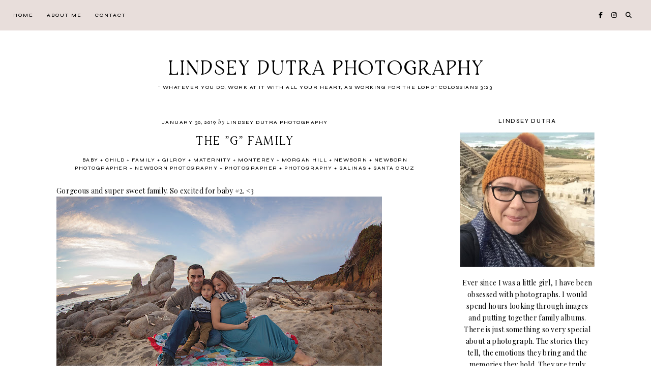

--- FILE ---
content_type: text/javascript; charset=UTF-8
request_url: http://www.lindseydutraphotographyblog.com/feeds/posts/default/-/Salinas?alt=json-in-script&callback=related_results_labels_thumbs&max-results=30
body_size: 30376
content:
// API callback
related_results_labels_thumbs({"version":"1.0","encoding":"UTF-8","feed":{"xmlns":"http://www.w3.org/2005/Atom","xmlns$openSearch":"http://a9.com/-/spec/opensearchrss/1.0/","xmlns$blogger":"http://schemas.google.com/blogger/2008","xmlns$georss":"http://www.georss.org/georss","xmlns$gd":"http://schemas.google.com/g/2005","xmlns$thr":"http://purl.org/syndication/thread/1.0","id":{"$t":"tag:blogger.com,1999:blog-6045872950797160932"},"updated":{"$t":"2026-01-11T07:55:55.567-08:00"},"category":[{"term":"Salinas"},{"term":"Monterey"},{"term":"Santa Cruz"},{"term":"Photographer"},{"term":"Family"},{"term":"Baby"},{"term":"newborn"},{"term":"Gilroy"},{"term":"Maternity"},{"term":"Photography"},{"term":"Carmel"},{"term":"newborn photographer"},{"term":"Child"},{"term":"Morgan Hill"},{"term":"photos"},{"term":"Hollister"},{"term":"portraits"},{"term":"newborn photography"},{"term":"Marina"},{"term":"Children"},{"term":"San Jose"},{"term":"Pacific Grove"},{"term":"milestone"},{"term":"santa clara"},{"term":"portrait"},{"term":"Prunedale"},{"term":"Child Photographer"},{"term":"Family Photographer"},{"term":"Baby Photographer"},{"term":"Salinas Photographer"},{"term":"newborn photos"},{"term":"newborn portraits"},{"term":"Seaside"},{"term":"Watsonville"},{"term":"babies"},{"term":"1st birthday"},{"term":"Moss Landing"},{"term":"Monterey photographer"},{"term":"santa cruz photographer"},{"term":"cake smash"},{"term":"gilory"},{"term":"Christmas mini"},{"term":"Infant"},{"term":"Kids"},{"term":"Maternity Photographer"},{"term":"new born"},{"term":"San Jose Photographer"},{"term":"family photos"},{"term":"mini session"},{"term":"Christmas"},{"term":"Maternity Photography"},{"term":"baby photography"},{"term":"christmas photos"},{"term":"headshots"},{"term":"materity"},{"term":"photo session"},{"term":"portrait photographer"},{"term":"senior portraits"},{"term":"San Juan Bautista"},{"term":"gilroy photographer"},{"term":"holiday"},{"term":"homeschool picture day"},{"term":"milestone photographer"},{"term":"mommy and me"},{"term":"pacific grove photographer"},{"term":"sibling"},{"term":"spring mini"},{"term":"1'st birthday"},{"term":"Back to School"},{"term":"Carmel Pacific Grove"},{"term":"Family Photorapher"},{"term":"easter mini"},{"term":"family photography"},{"term":"halloween"},{"term":"holiday mini"},{"term":"holiday photos"},{"term":"milestone session"},{"term":"mini photo session"},{"term":"newborn photos salinas"},{"term":"newborn portraits Salinas"},{"term":"salinas family photographer"},{"term":"san jose photogpher"},{"term":"senior pictures"},{"term":"spring photos"},{"term":"valentine mini"},{"term":"valentines day"},{"term":"what to wear photo shoot"}],"title":{"type":"text","$t":"Lindsey Dutra Photography"},"subtitle":{"type":"html","$t":"\" Whatever you do, work at it with all your heart, as working for the Lord\"     Colossians 3:23"},"link":[{"rel":"http://schemas.google.com/g/2005#feed","type":"application/atom+xml","href":"http:\/\/www.lindseydutraphotographyblog.com\/feeds\/posts\/default"},{"rel":"self","type":"application/atom+xml","href":"http:\/\/www.blogger.com\/feeds\/6045872950797160932\/posts\/default\/-\/Salinas?alt=json-in-script\u0026max-results=30"},{"rel":"alternate","type":"text/html","href":"http:\/\/www.lindseydutraphotographyblog.com\/search\/label\/Salinas"},{"rel":"hub","href":"http://pubsubhubbub.appspot.com/"},{"rel":"next","type":"application/atom+xml","href":"http:\/\/www.blogger.com\/feeds\/6045872950797160932\/posts\/default\/-\/Salinas\/-\/Salinas?alt=json-in-script\u0026start-index=31\u0026max-results=30"}],"author":[{"name":{"$t":"Lindsey Dutra Photography"},"uri":{"$t":"http:\/\/www.blogger.com\/profile\/12555177493531374372"},"email":{"$t":"noreply@blogger.com"},"gd$image":{"rel":"http://schemas.google.com/g/2005#thumbnail","width":"21","height":"32","src":"\/\/blogger.googleusercontent.com\/img\/b\/R29vZ2xl\/AVvXsEjDwHdYSKF1GXsfJw5e37KOfaONyHy7EJNxZrnycG8q0FuS1C07xyS8sYUyTFXQtSb3Ft-z4csRb7vG8M4bBuu4k3bvwI4XVRG6r0kSwT7MQxTSNpwQKeh_rkvDHq8hLQ\/s220\/Me%26Chase_09.30.13_01web.jpg"}}],"generator":{"version":"7.00","uri":"http://www.blogger.com","$t":"Blogger"},"openSearch$totalResults":{"$t":"423"},"openSearch$startIndex":{"$t":"1"},"openSearch$itemsPerPage":{"$t":"30"},"entry":[{"id":{"$t":"tag:blogger.com,1999:blog-6045872950797160932.post-8608617768751104901"},"published":{"$t":"2026-01-07T15:23:00.000-08:00"},"updated":{"$t":"2026-01-07T15:23:48.493-08:00"},"category":[{"scheme":"http://www.blogger.com/atom/ns#","term":"Baby"},{"scheme":"http://www.blogger.com/atom/ns#","term":"Family"},{"scheme":"http://www.blogger.com/atom/ns#","term":"Monterey"},{"scheme":"http://www.blogger.com/atom/ns#","term":"newborn"},{"scheme":"http://www.blogger.com/atom/ns#","term":"Photographer"},{"scheme":"http://www.blogger.com/atom/ns#","term":"portraits"},{"scheme":"http://www.blogger.com/atom/ns#","term":"Salinas"},{"scheme":"http://www.blogger.com/atom/ns#","term":"Santa Cruz"}],"title":{"type":"text","$t":"Baby Boy \"F\""},"content":{"type":"html","$t":"\u003C3 \u003C3 \u003C3 \n         \n         \u003Cdiv class=\"separator\" style=\"clear: both;\"\u003E\u003Ca href=\"https:\/\/blogger.googleusercontent.com\/img\/b\/R29vZ2xl\/AVvXsEhc3wDjHBWnEhOeejyFPoqPMyx5ptwrryaMXIFzUz2z0Bq86aWYNoia_cXeBUeyAr2MaO37z_9xb_-0OYejx_vz58iduQB4vh2S3qEwjvWB3fFtiq6IHmgODEHha6hfrJCWl64sm_Ogszh-xa7C13jyP2hnDBE6lrhH3Mq2gyczapfk2DfhF-7SuugKHqyl\/s960\/Fernandes_6m_001web.jpg\" style=\"display: block; padding: 1em 0; text-align: center; \"\u003E\u003Cimgsrc=\"https:\/\/blogger.googleusercontent.com\/img\/b\/R29vZ2xl\/AVvXsEhc3wDjHBWnEhOeejyFPoqPMyx5ptwrryaMXIFzUz2z0Bq86aWYNoia_cXeBUeyAr2MaO37z_9xb_-0OYejx_vz58iduQB4vh2S3qEwjvWB3fFtiq6IHmgODEHha6hfrJCWl64sm_Ogszh-xa7C13jyP2hnDBE6lrhH3Mq2gyczapfk2DfhF-7SuugKHqyl\/s640\/Fernandes_6m_001web.jpg\"\/\u003E\u003C\/a\u003E\u003C\/div\u003E\n\n\u003Cdiv class=\"separator\" style=\"clear: both;\"\u003E\u003Ca href=\"https:\/\/blogger.googleusercontent.com\/img\/b\/R29vZ2xl\/AVvXsEhN1R3AL0ICzwcyRTqYSNwsTgFMKcqd71sg0ZnYmf4fnm6_8Ly1wBvFRwyvS8Q_V4-6Wq3U15PGqPgBHp4T5ZFwlalWlkmf5tc6bqb7ixTN7kBnvzlotjPS_qsR0g4UaarejENQ7WwGIXWRjFP7V3bwtmfqxlItRCwQXQH8tzxNmeLfN9MuurTBIlZAOKp1\/s960\/Fernandes_6m_005web.jpg\" style=\"display: block; padding: 1em 0; text-align: center; \"\u003E\u003Cimg alt=\"\" src=\"https:\/\/blogger.googleusercontent.com\/img\/b\/R29vZ2xl\/AVvXsEhN1R3AL0ICzwcyRTqYSNwsTgFMKcqd71sg0ZnYmf4fnm6_8Ly1wBvFRwyvS8Q_V4-6Wq3U15PGqPgBHp4T5ZFwlalWlkmf5tc6bqb7ixTN7kBnvzlotjPS_qsR0g4UaarejENQ7WwGIXWRjFP7V3bwtmfqxlItRCwQXQH8tzxNmeLfN9MuurTBIlZAOKp1\/s640\/Fernandes_6m_005web.jpg\"\/\u003E\u003C\/a\u003E\u003C\/div\u003E\n\n\u003Cdiv class=\"separator\" style=\"clear: both;\"\u003E\u003Ca href=\"https:\/\/blogger.googleusercontent.com\/img\/b\/R29vZ2xl\/AVvXsEhSqgeS6elsLZWHGJYg3cm6n8wrAQAPw5nKMKtWSL6SA4nV68F-AT6dBWyRGpIFsvd07UlqrcA76S0eeJXLoYA2C1HveaaUyJkmwjEmeYxs9hXe8sJOrr56YuA_r3x064o45vmAnIYfGYOdB-NszaYNPCh36CYKiUlrAQNtO8VhHDWGbAaaP_tWGPDKJZUQ\/s960\/Fernandes_6m_004web.jpg\" style=\"display: block; padding: 1em 0; text-align: center; \"\u003E\u003Cimg src=\"https:\/\/blogger.googleusercontent.com\/img\/b\/R29vZ2xl\/AVvXsEhSqgeS6elsLZWHGJYg3cm6n8wrAQAPw5nKMKtWSL6SA4nV68F-AT6dBWyRGpIFsvd07UlqrcA76S0eeJXLoYA2C1HveaaUyJkmwjEmeYxs9hXe8sJOrr56YuA_r3x064o45vmAnIYfGYOdB-NszaYNPCh36CYKiUlrAQNtO8VhHDWGbAaaP_tWGPDKJZUQ\/s640\/Fernandes_6m_004web.jpg\"\/\u003E\u003C\/a\u003E\u003C\/div\u003E\n\n\u003Cdiv class=\"separator\" style=\"clear: both;\"\u003E\u003Ca href=\"https:\/\/blogger.googleusercontent.com\/img\/b\/R29vZ2xl\/[base64]\/s960\/Fernandes_6m_003web.jpg\" style=\"display: block; padding: 1em 0; text-align: center; \"\u003E\u003Cimg src=\"https:\/\/blogger.googleusercontent.com\/img\/b\/R29vZ2xl\/[base64]\/s640\/Fernandes_6m_003web.jpg\"\/\u003E\u003C\/a\u003E\u003C\/div\u003E\n\n\u003Cdiv class=\"separator\" style=\"clear: both;\"\u003E\u003Ca href=\"https:\/\/blogger.googleusercontent.com\/img\/b\/R29vZ2xl\/AVvXsEhkE8Y5Jex72AExj1DXMY_Uqs4cp85uyY8c4IwtjIn0IE9NmwXjopzCdtiFZbTkly5RCRA0uQ6xuN164K3eBCDS70Qjjgv1_o_fC-yLA2UcZIPbw-nyRrD2TCP6bfbStVt7-Yoxi4hBvC3xymgFW-zGH0wVlA0tVH3aocLdAXfP57Fq7xgfDHNSSOZrVC3g\/s960\/Fernandes_6m_002web.jpg\" style=\"display: block; padding: 1em 0; text-align: center; \"\u003E\u003Cimg src=\"https:\/\/blogger.googleusercontent.com\/img\/b\/R29vZ2xl\/AVvXsEhkE8Y5Jex72AExj1DXMY_Uqs4cp85uyY8c4IwtjIn0IE9NmwXjopzCdtiFZbTkly5RCRA0uQ6xuN164K3eBCDS70Qjjgv1_o_fC-yLA2UcZIPbw-nyRrD2TCP6bfbStVt7-Yoxi4hBvC3xymgFW-zGH0wVlA0tVH3aocLdAXfP57Fq7xgfDHNSSOZrVC3g\/s640\/Fernandes_6m_002web.jpg\"\/\u003E\u003C\/a\u003E\u003C\/div\u003E\n         \n         "},"link":[{"rel":"replies","type":"application/atom+xml","href":"http:\/\/www.lindseydutraphotographyblog.com\/feeds\/8608617768751104901\/comments\/default","title":"Post Comments"},{"rel":"replies","type":"text/html","href":"http:\/\/www.lindseydutraphotographyblog.com\/2026\/01\/baby-boy-f.html#comment-form","title":"0 Comments"},{"rel":"edit","type":"application/atom+xml","href":"http:\/\/www.blogger.com\/feeds\/6045872950797160932\/posts\/default\/8608617768751104901"},{"rel":"self","type":"application/atom+xml","href":"http:\/\/www.blogger.com\/feeds\/6045872950797160932\/posts\/default\/8608617768751104901"},{"rel":"alternate","type":"text/html","href":"http:\/\/www.lindseydutraphotographyblog.com\/2026\/01\/baby-boy-f.html","title":"Baby Boy \"F\""}],"author":[{"name":{"$t":"Lindsey Dutra Photography"},"uri":{"$t":"http:\/\/www.blogger.com\/profile\/12555177493531374372"},"email":{"$t":"noreply@blogger.com"},"gd$image":{"rel":"http://schemas.google.com/g/2005#thumbnail","width":"21","height":"32","src":"\/\/blogger.googleusercontent.com\/img\/b\/R29vZ2xl\/AVvXsEjDwHdYSKF1GXsfJw5e37KOfaONyHy7EJNxZrnycG8q0FuS1C07xyS8sYUyTFXQtSb3Ft-z4csRb7vG8M4bBuu4k3bvwI4XVRG6r0kSwT7MQxTSNpwQKeh_rkvDHq8hLQ\/s220\/Me%26Chase_09.30.13_01web.jpg"}}],"media$thumbnail":{"xmlns$media":"http://search.yahoo.com/mrss/","url":"https:\/\/blogger.googleusercontent.com\/img\/b\/R29vZ2xl\/AVvXsEhN1R3AL0ICzwcyRTqYSNwsTgFMKcqd71sg0ZnYmf4fnm6_8Ly1wBvFRwyvS8Q_V4-6Wq3U15PGqPgBHp4T5ZFwlalWlkmf5tc6bqb7ixTN7kBnvzlotjPS_qsR0g4UaarejENQ7WwGIXWRjFP7V3bwtmfqxlItRCwQXQH8tzxNmeLfN9MuurTBIlZAOKp1\/s72-c\/Fernandes_6m_005web.jpg","height":"72","width":"72"},"thr$total":{"$t":"0"}},{"id":{"$t":"tag:blogger.com,1999:blog-6045872950797160932.post-8823870729079462901"},"published":{"$t":"2025-10-05T17:02:00.000-07:00"},"updated":{"$t":"2025-10-05T17:02:57.473-07:00"},"category":[{"scheme":"http://www.blogger.com/atom/ns#","term":"headshots"},{"scheme":"http://www.blogger.com/atom/ns#","term":"Monterey"},{"scheme":"http://www.blogger.com/atom/ns#","term":"newborn photographer"},{"scheme":"http://www.blogger.com/atom/ns#","term":"portraits"},{"scheme":"http://www.blogger.com/atom/ns#","term":"Salinas"},{"scheme":"http://www.blogger.com/atom/ns#","term":"Santa Cruz"}],"title":{"type":"text","$t":"Headshots for \"A\""},"content":{"type":"html","$t":"In a world that scrolls fast and decides faster, your headshot is your digital handshake. Whether you're a freelancer, CEO, or job seeker, it pays to show up looking professional, approachable, and confident.\n\n\u003Cdiv class=\"separator\" style=\"clear: both;\"\u003E\u003Ca href=\"https:\/\/blogger.googleusercontent.com\/img\/b\/R29vZ2xl\/AVvXsEgGjOR4-XoafcgWrAXVq04HkFfeRlEMnkRiIFqyXW0H2s4zCGkpRrUR2w5j-a9s06f2x_FiM8j4fWCxVOzumbY64ZELZV6_pFHEej_9qSLuQyesBk_IojPRQVH4eq4bkVBUQnYns4oaRthmdXT68un-R66_IEvjJ5LAqteqA8-NCB9B9S2y3Fa8ObTubRs_\/s960\/Jeska_03we%20.jpg\" style=\"display: block; padding: 1em 0; text-align: center; \"\u003E\u003Cimg alt=\"\" src=\"https:\/\/blogger.googleusercontent.com\/img\/b\/R29vZ2xl\/AVvXsEgGjOR4-XoafcgWrAXVq04HkFfeRlEMnkRiIFqyXW0H2s4zCGkpRrUR2w5j-a9s06f2x_FiM8j4fWCxVOzumbY64ZELZV6_pFHEej_9qSLuQyesBk_IojPRQVH4eq4bkVBUQnYns4oaRthmdXT68un-R66_IEvjJ5LAqteqA8-NCB9B9S2y3Fa8ObTubRs_\/s640\/Jeska_03we%20.jpg\"\/\u003E\u003C\/a\u003E\u003C\/div\u003E\n\n\u003Cdiv class=\"separator\" style=\"clear: both;\"\u003E\u003Ca href=\"https:\/\/blogger.googleusercontent.com\/img\/b\/R29vZ2xl\/AVvXsEixs2BrJuwNRSabvGLxsVoNrFLK4giqVgEesx9arz5lA1A-owBZubrJB2AuphjhCZ3h3L0MqHr3cH2FQqeQQLlNpamRNS8ZVBnox_7QNONY7gtEYeKtcq3qZabwMPXzx6Wt2wlLdJQo8MmE9mQA_Ny1oM9JSbiEw6x47SjO0WA8BpWd-sBSk-fEUKC3x84l\/s960\/Jeska_02web.jpg\" style=\"display: block; padding: 1em 0; text-align: center; \"\u003E\u003Cimg alt=\"\" src=\"https:\/\/blogger.googleusercontent.com\/img\/b\/R29vZ2xl\/AVvXsEixs2BrJuwNRSabvGLxsVoNrFLK4giqVgEesx9arz5lA1A-owBZubrJB2AuphjhCZ3h3L0MqHr3cH2FQqeQQLlNpamRNS8ZVBnox_7QNONY7gtEYeKtcq3qZabwMPXzx6Wt2wlLdJQo8MmE9mQA_Ny1oM9JSbiEw6x47SjO0WA8BpWd-sBSk-fEUKC3x84l\/s650\/Jeska_02web.jpg\"\/\u003E\u003C\/a\u003E\u003C\/div\u003E\n\n\u003Cdiv class=\"separator\" style=\"clear: both;\"\u003E\u003Ca href=\"https:\/\/blogger.googleusercontent.com\/img\/b\/R29vZ2xl\/AVvXsEj426JcX35ebhWfyN-IjRfV4pck11R03XPhroFrvYSIHGPQ3Zd9YdthCgxmfv1BVkUMEN0ptA8VT3gDx8lIJYghL634bVBCQ6gp70xbtzcVqaUFTTY05SGsi0GX9NrsIKO5oYW5uKwzQvWO4ewZX3Ajsvi22amQTzR5KOrHndYpPtVvC5WfT-Lz1pnMZMuf\/s960\/Jeska_01web.jpg\" style=\"display: block; padding: 1em 0; text-align: center; \"\u003E\u003Cimg alt=\"\" src=\"https:\/\/blogger.googleusercontent.com\/img\/b\/R29vZ2xl\/AVvXsEj426JcX35ebhWfyN-IjRfV4pck11R03XPhroFrvYSIHGPQ3Zd9YdthCgxmfv1BVkUMEN0ptA8VT3gDx8lIJYghL634bVBCQ6gp70xbtzcVqaUFTTY05SGsi0GX9NrsIKO5oYW5uKwzQvWO4ewZX3Ajsvi22amQTzR5KOrHndYpPtVvC5WfT-Lz1pnMZMuf\/s640\/Jeska_01web.jpg\"\/\u003E\u003C\/a\u003E\u003C\/div\u003E\n\n"},"link":[{"rel":"replies","type":"application/atom+xml","href":"http:\/\/www.lindseydutraphotographyblog.com\/feeds\/8823870729079462901\/comments\/default","title":"Post Comments"},{"rel":"replies","type":"text/html","href":"http:\/\/www.lindseydutraphotographyblog.com\/2025\/10\/headshots-for-a.html#comment-form","title":"0 Comments"},{"rel":"edit","type":"application/atom+xml","href":"http:\/\/www.blogger.com\/feeds\/6045872950797160932\/posts\/default\/8823870729079462901"},{"rel":"self","type":"application/atom+xml","href":"http:\/\/www.blogger.com\/feeds\/6045872950797160932\/posts\/default\/8823870729079462901"},{"rel":"alternate","type":"text/html","href":"http:\/\/www.lindseydutraphotographyblog.com\/2025\/10\/headshots-for-a.html","title":"Headshots for \"A\""}],"author":[{"name":{"$t":"Lindsey Dutra Photography"},"uri":{"$t":"http:\/\/www.blogger.com\/profile\/12555177493531374372"},"email":{"$t":"noreply@blogger.com"},"gd$image":{"rel":"http://schemas.google.com/g/2005#thumbnail","width":"21","height":"32","src":"\/\/blogger.googleusercontent.com\/img\/b\/R29vZ2xl\/AVvXsEjDwHdYSKF1GXsfJw5e37KOfaONyHy7EJNxZrnycG8q0FuS1C07xyS8sYUyTFXQtSb3Ft-z4csRb7vG8M4bBuu4k3bvwI4XVRG6r0kSwT7MQxTSNpwQKeh_rkvDHq8hLQ\/s220\/Me%26Chase_09.30.13_01web.jpg"}}],"media$thumbnail":{"xmlns$media":"http://search.yahoo.com/mrss/","url":"https:\/\/blogger.googleusercontent.com\/img\/b\/R29vZ2xl\/AVvXsEgGjOR4-XoafcgWrAXVq04HkFfeRlEMnkRiIFqyXW0H2s4zCGkpRrUR2w5j-a9s06f2x_FiM8j4fWCxVOzumbY64ZELZV6_pFHEej_9qSLuQyesBk_IojPRQVH4eq4bkVBUQnYns4oaRthmdXT68un-R66_IEvjJ5LAqteqA8-NCB9B9S2y3Fa8ObTubRs_\/s72-c\/Jeska_03we%20.jpg","height":"72","width":"72"},"thr$total":{"$t":"0"}},{"id":{"$t":"tag:blogger.com,1999:blog-6045872950797160932.post-3552875457053266125"},"published":{"$t":"2025-06-19T10:00:00.000-07:00"},"updated":{"$t":"2025-06-19T10:01:42.097-07:00"},"category":[{"scheme":"http://www.blogger.com/atom/ns#","term":"headshots"},{"scheme":"http://www.blogger.com/atom/ns#","term":"Monterey"},{"scheme":"http://www.blogger.com/atom/ns#","term":"newborn photographer"},{"scheme":"http://www.blogger.com/atom/ns#","term":"portraits"},{"scheme":"http://www.blogger.com/atom/ns#","term":"Salinas"},{"scheme":"http://www.blogger.com/atom/ns#","term":"Santa Cruz"}],"title":{"type":"text","$t":"Headshots for \"N\""},"content":{"type":"html","$t":"As a photographer, I was incredibly honored to capture for the first time actor headshots. So special to be trusted with this important part of their career. A headshot isn’t just a photo — it’s often the first thing a casting director sees, the first impression, the visual introduction to a story yet to be told.\n\n\u003Cdiv class=\"separator\" style=\"clear: both;\"\u003E\u003Ca href=\"https:\/\/blogger.googleusercontent.com\/img\/b\/R29vZ2xl\/AVvXsEgriuRO6pstV5DX0ljAes2LPa8d7v54JM2lvmaE-SACsKPBPJPEhO4RyaJp3SxxqDba6HgjUq4ALVeukcMcOsSj0I1pzVClLF6nbPtH9Ou-4ZKVG7Ol3utfGQqVDr5PnRsNO5K95RHJS6-I7rtwatXAUGglZfQ4BH3RSi7sqVp5_GuM8cgENmrfaSow0BBE\/s960\/Vining_01web.jpg\" style=\"display: block; padding: 1em 0; text-align: center; \"\u003E\u003Cimg alt=\"\" src=\"https:\/\/blogger.googleusercontent.com\/img\/b\/R29vZ2xl\/AVvXsEgriuRO6pstV5DX0ljAes2LPa8d7v54JM2lvmaE-SACsKPBPJPEhO4RyaJp3SxxqDba6HgjUq4ALVeukcMcOsSj0I1pzVClLF6nbPtH9Ou-4ZKVG7Ol3utfGQqVDr5PnRsNO5K95RHJS6-I7rtwatXAUGglZfQ4BH3RSi7sqVp5_GuM8cgENmrfaSow0BBE\/s640\/Vining_01web.jpg\"\/\u003E\u003C\/a\u003E\u003C\/div\u003E\n\n\u003Cdiv class=\"separator\" style=\"clear: both;\"\u003E\u003Ca href=\"https:\/\/blogger.googleusercontent.com\/img\/b\/R29vZ2xl\/AVvXsEiMFUL0u9Aj1_ZG3NnBSfiIGbV-sOuoKK9i0uCeC4oWfdhBEvbSBs8Sjb16Aw8op15aD5ckzyVXgXnFl7tmUk4YZJMVcFtwWgrYb-7KVbAjbyva5TLXxOhY-HZ4b0POV5gXxGJCI_3RnRYGuYVWJm88y31_xpCQy1EX0bDYeWofjGqsbTPM5cr_ZIHnxuRK\/s960\/Vining_02web.jpg\" style=\"display: block; padding: 1em 0; text-align: center; \"\u003E\u003Cimg alt=\"\"src=\"https:\/\/blogger.googleusercontent.com\/img\/b\/R29vZ2xl\/AVvXsEiMFUL0u9Aj1_ZG3NnBSfiIGbV-sOuoKK9i0uCeC4oWfdhBEvbSBs8Sjb16Aw8op15aD5ckzyVXgXnFl7tmUk4YZJMVcFtwWgrYb-7KVbAjbyva5TLXxOhY-HZ4b0POV5gXxGJCI_3RnRYGuYVWJm88y31_xpCQy1EX0bDYeWofjGqsbTPM5cr_ZIHnxuRK\/s640\/Vining_02web.jpg\"\/\u003E\u003C\/a\u003E\u003C\/div\u003E\n\n\u003Cdiv class=\"separator\" style=\"clear: both;\"\u003E\u003Ca href=\"https:\/\/blogger.googleusercontent.com\/img\/b\/R29vZ2xl\/AVvXsEgoxy4wbwIG8MicMGb5Ja7Rm6PBMrEzWQOV7fqHhyTmHYSe4WmI93I1peMPLsNG16V0NLEzBGpyPareJfgGr4dHwdMSnK6dwJBpkjOi-qVJgfcuCqJQTkawaEJnCzUbBz2YKsFAPHdTK4KdJYkfAdhGJExLSndCiEn82psw-OADTq0V8UMrzevQF3C9a9G0\/s960\/Vining_03web.jpg\" style=\"display: block; padding: 1em 0; text-align: center; \"\u003E\u003Cimg alt=\"\" src=\"https:\/\/blogger.googleusercontent.com\/img\/b\/R29vZ2xl\/AVvXsEgoxy4wbwIG8MicMGb5Ja7Rm6PBMrEzWQOV7fqHhyTmHYSe4WmI93I1peMPLsNG16V0NLEzBGpyPareJfgGr4dHwdMSnK6dwJBpkjOi-qVJgfcuCqJQTkawaEJnCzUbBz2YKsFAPHdTK4KdJYkfAdhGJExLSndCiEn82psw-OADTq0V8UMrzevQF3C9a9G0\/s640\/Vining_03web.jpg\"\/\u003E\u003C\/a\u003E\u003C\/div\u003E"},"link":[{"rel":"replies","type":"application/atom+xml","href":"http:\/\/www.lindseydutraphotographyblog.com\/feeds\/3552875457053266125\/comments\/default","title":"Post Comments"},{"rel":"replies","type":"text/html","href":"http:\/\/www.lindseydutraphotographyblog.com\/2025\/06\/headshots-for-n.html#comment-form","title":"0 Comments"},{"rel":"edit","type":"application/atom+xml","href":"http:\/\/www.blogger.com\/feeds\/6045872950797160932\/posts\/default\/3552875457053266125"},{"rel":"self","type":"application/atom+xml","href":"http:\/\/www.blogger.com\/feeds\/6045872950797160932\/posts\/default\/3552875457053266125"},{"rel":"alternate","type":"text/html","href":"http:\/\/www.lindseydutraphotographyblog.com\/2025\/06\/headshots-for-n.html","title":"Headshots for \"N\""}],"author":[{"name":{"$t":"Lindsey Dutra Photography"},"uri":{"$t":"http:\/\/www.blogger.com\/profile\/12555177493531374372"},"email":{"$t":"noreply@blogger.com"},"gd$image":{"rel":"http://schemas.google.com/g/2005#thumbnail","width":"21","height":"32","src":"\/\/blogger.googleusercontent.com\/img\/b\/R29vZ2xl\/AVvXsEjDwHdYSKF1GXsfJw5e37KOfaONyHy7EJNxZrnycG8q0FuS1C07xyS8sYUyTFXQtSb3Ft-z4csRb7vG8M4bBuu4k3bvwI4XVRG6r0kSwT7MQxTSNpwQKeh_rkvDHq8hLQ\/s220\/Me%26Chase_09.30.13_01web.jpg"}}],"media$thumbnail":{"xmlns$media":"http://search.yahoo.com/mrss/","url":"https:\/\/blogger.googleusercontent.com\/img\/b\/R29vZ2xl\/AVvXsEgriuRO6pstV5DX0ljAes2LPa8d7v54JM2lvmaE-SACsKPBPJPEhO4RyaJp3SxxqDba6HgjUq4ALVeukcMcOsSj0I1pzVClLF6nbPtH9Ou-4ZKVG7Ol3utfGQqVDr5PnRsNO5K95RHJS6-I7rtwatXAUGglZfQ4BH3RSi7sqVp5_GuM8cgENmrfaSow0BBE\/s72-c\/Vining_01web.jpg","height":"72","width":"72"},"thr$total":{"$t":"0"}},{"id":{"$t":"tag:blogger.com,1999:blog-6045872950797160932.post-5474041495199001556"},"published":{"$t":"2025-05-15T12:06:00.000-07:00"},"updated":{"$t":"2025-05-15T12:06:54.265-07:00"},"category":[{"scheme":"http://www.blogger.com/atom/ns#","term":"family photos"},{"scheme":"http://www.blogger.com/atom/ns#","term":"Monterey"},{"scheme":"http://www.blogger.com/atom/ns#","term":"newborn"},{"scheme":"http://www.blogger.com/atom/ns#","term":"photos"},{"scheme":"http://www.blogger.com/atom/ns#","term":"portraits"},{"scheme":"http://www.blogger.com/atom/ns#","term":"Salinas"},{"scheme":"http://www.blogger.com/atom/ns#","term":"Santa Cruz"}],"title":{"type":"text","$t":"Sweet baby boy \"M\""},"content":{"type":"html","$t":"There’s something extra magical about photographing first-time parents — the joy, the wonder, the quiet awe that surrounds them as they hold their newborn in their arms. This week, I had the honor of documenting one of those unforgettable moments with the arrival of baby boy \"M\", the sweetest little boy, and his absolutely radiant parents.\n\nFrom the moment they walked into the studio, I could feel the excitement pouring off of them. Newborn sessions are always tender, but there's a special kind of glow around brand-new parents — that mix of love, pride, and a little bit of \"I can't believe he's really ours!\"\n\nMom and Dad were naturals. You'd never guess this was their first baby! They were so gentle, so attentive, and completely smitten.\n\nTo these amazing parents: thank you for trusting me to capture your first days as a family of three. Your love for your precious boy shines so brightly already. Welcome to the world, baby boy — you are so loved.\n\n\u003Cdiv class=\"separator\" style=\"clear: both;\"\u003E\u003Ca href=\"https:\/\/blogger.googleusercontent.com\/img\/b\/R29vZ2xl\/AVvXsEhLyknmTncb5qzkeDw5RHN1WbJNZPG9m_rLTrAv-TS89DT8gcSBUfj1Lf6lBAkdwiHpeW9A0FBz7HPAPWGGcvHhmiB7_pCoz031LBecYmkTaiI8qzG3TO9a4tcQI5YMY9CRRYrcXwXVbe1aCTir4Vt6ax1QPhgrdls52gK9DZjmPzp9Sbe6yiidBLEJ9AJq\/s960\/Fernandes_001web.jpg\" style=\"display: block; padding: 1em 0; text-align: center; \"\u003E\u003Cimg alt=\"\" src=\"https:\/\/blogger.googleusercontent.com\/img\/b\/R29vZ2xl\/AVvXsEhLyknmTncb5qzkeDw5RHN1WbJNZPG9m_rLTrAv-TS89DT8gcSBUfj1Lf6lBAkdwiHpeW9A0FBz7HPAPWGGcvHhmiB7_pCoz031LBecYmkTaiI8qzG3TO9a4tcQI5YMY9CRRYrcXwXVbe1aCTir4Vt6ax1QPhgrdls52gK9DZjmPzp9Sbe6yiidBLEJ9AJq\/s640\/Fernandes_001web.jpg\"\/\u003E\u003C\/a\u003E\u003C\/div\u003E\n\n\u003Cdiv class=\"separator\" style=\"clear: both;\"\u003E\u003Ca href=\"https:\/\/blogger.googleusercontent.com\/img\/b\/R29vZ2xl\/AVvXsEg5QbntPShgFxgXrHeCNtrb9l4Zz_0wvFqYrW_1ULZBgdmba8phrwg___pHjubwWN4HiXSATC7r8t19Zfh8TxAuvkpNYr3C3POaAoySc9BW6fdYxMyp1Oujopj1TZ831MeBBjqvGrMZrP2wlT9rcSdCoO4K__9t71vI8jsAvUrD8U6aDDpuRKL2s_OU2ZQb\/s960\/Fernandes_02web.jpg\" style=\"display: block; padding: 1em 0; text-align: center; \"\u003E\u003Cimg alt=\"\" src=\"https:\/\/blogger.googleusercontent.com\/img\/b\/R29vZ2xl\/AVvXsEg5QbntPShgFxgXrHeCNtrb9l4Zz_0wvFqYrW_1ULZBgdmba8phrwg___pHjubwWN4HiXSATC7r8t19Zfh8TxAuvkpNYr3C3POaAoySc9BW6fdYxMyp1Oujopj1TZ831MeBBjqvGrMZrP2wlT9rcSdCoO4K__9t71vI8jsAvUrD8U6aDDpuRKL2s_OU2ZQb\/s640\/Fernandes_02web.jpg\"\/\u003E\u003C\/a\u003E\u003C\/div\u003E\n\n\u003Cdiv class=\"separator\" style=\"clear: both;\"\u003E\u003Ca href=\"https:\/\/blogger.googleusercontent.com\/img\/b\/R29vZ2xl\/AVvXsEhReGD-vYdrEKyxpJhtJDHeOuKU665npEzycvSA_wNnvPmy0nrEJfcglov0pKkKaMne6dc8arMNP4pWegFO6mFqT75J-zuSriW6_iM4b5ovZUt4pJXuBqCo9Oi5cakaFwalT9CTmM1j1nHIolkw2ezJwcW2eu1NQh_2zYhpi6QF0Nd1ilEVnEtK5AMet9rl\/s960\/Fernandes_03web.jpg\" style=\"display: block; padding: 1em 0; text-align: center; \"\u003E\u003Cimg alt=\"\" src=\"https:\/\/blogger.googleusercontent.com\/img\/b\/R29vZ2xl\/AVvXsEhReGD-vYdrEKyxpJhtJDHeOuKU665npEzycvSA_wNnvPmy0nrEJfcglov0pKkKaMne6dc8arMNP4pWegFO6mFqT75J-zuSriW6_iM4b5ovZUt4pJXuBqCo9Oi5cakaFwalT9CTmM1j1nHIolkw2ezJwcW2eu1NQh_2zYhpi6QF0Nd1ilEVnEtK5AMet9rl\/s640\/Fernandes_03web.jpg\"\/\u003E\u003C\/a\u003E\u003C\/div\u003E\n\n\u003Cdiv class=\"separator\" style=\"clear: both;\"\u003E\u003Ca href=\"https:\/\/blogger.googleusercontent.com\/img\/b\/R29vZ2xl\/AVvXsEgGvfTqN2mPI5Jqh6C8slNOyU2Vxp_nK-3WnKVr5aD3XYwVNgM8h7yDpvSxq1-7zvwyummF2JwpePyg-IZ6N9Dr6MOzuxSEqHmWDEE_ZBW1vQfPTSkI0QrNbL2MgGWvtxHfAs_8hgzB4AOaTWOICD1VJhyRfWm-4-o4L3jBoRy08ilXdw9ogfVlS-LqeQLx\/s960\/Fernandes_04web.jpg\" style=\"display: block; padding: 1em 0; text-align: center; \"\u003E\u003Cimg alt=\"\" src=\"https:\/\/blogger.googleusercontent.com\/img\/b\/R29vZ2xl\/AVvXsEgGvfTqN2mPI5Jqh6C8slNOyU2Vxp_nK-3WnKVr5aD3XYwVNgM8h7yDpvSxq1-7zvwyummF2JwpePyg-IZ6N9Dr6MOzuxSEqHmWDEE_ZBW1vQfPTSkI0QrNbL2MgGWvtxHfAs_8hgzB4AOaTWOICD1VJhyRfWm-4-o4L3jBoRy08ilXdw9ogfVlS-LqeQLx\/s640\/Fernandes_04web.jpg\"\/\u003E\u003C\/a\u003E\u003C\/div\u003E"},"link":[{"rel":"replies","type":"application/atom+xml","href":"http:\/\/www.lindseydutraphotographyblog.com\/feeds\/5474041495199001556\/comments\/default","title":"Post Comments"},{"rel":"replies","type":"text/html","href":"http:\/\/www.lindseydutraphotographyblog.com\/2025\/05\/sweet-baby-boy-m.html#comment-form","title":"0 Comments"},{"rel":"edit","type":"application/atom+xml","href":"http:\/\/www.blogger.com\/feeds\/6045872950797160932\/posts\/default\/5474041495199001556"},{"rel":"self","type":"application/atom+xml","href":"http:\/\/www.blogger.com\/feeds\/6045872950797160932\/posts\/default\/5474041495199001556"},{"rel":"alternate","type":"text/html","href":"http:\/\/www.lindseydutraphotographyblog.com\/2025\/05\/sweet-baby-boy-m.html","title":"Sweet baby boy \"M\""}],"author":[{"name":{"$t":"Lindsey Dutra Photography"},"uri":{"$t":"http:\/\/www.blogger.com\/profile\/12555177493531374372"},"email":{"$t":"noreply@blogger.com"},"gd$image":{"rel":"http://schemas.google.com/g/2005#thumbnail","width":"21","height":"32","src":"\/\/blogger.googleusercontent.com\/img\/b\/R29vZ2xl\/AVvXsEjDwHdYSKF1GXsfJw5e37KOfaONyHy7EJNxZrnycG8q0FuS1C07xyS8sYUyTFXQtSb3Ft-z4csRb7vG8M4bBuu4k3bvwI4XVRG6r0kSwT7MQxTSNpwQKeh_rkvDHq8hLQ\/s220\/Me%26Chase_09.30.13_01web.jpg"}}],"media$thumbnail":{"xmlns$media":"http://search.yahoo.com/mrss/","url":"https:\/\/blogger.googleusercontent.com\/img\/b\/R29vZ2xl\/AVvXsEhLyknmTncb5qzkeDw5RHN1WbJNZPG9m_rLTrAv-TS89DT8gcSBUfj1Lf6lBAkdwiHpeW9A0FBz7HPAPWGGcvHhmiB7_pCoz031LBecYmkTaiI8qzG3TO9a4tcQI5YMY9CRRYrcXwXVbe1aCTir4Vt6ax1QPhgrdls52gK9DZjmPzp9Sbe6yiidBLEJ9AJq\/s72-c\/Fernandes_001web.jpg","height":"72","width":"72"},"thr$total":{"$t":"0"}},{"id":{"$t":"tag:blogger.com,1999:blog-6045872950797160932.post-492715430387991589"},"published":{"$t":"2025-05-04T18:34:00.000-07:00"},"updated":{"$t":"2025-05-04T18:39:44.118-07:00"},"category":[{"scheme":"http://www.blogger.com/atom/ns#","term":"headshots"},{"scheme":"http://www.blogger.com/atom/ns#","term":"Monterey"},{"scheme":"http://www.blogger.com/atom/ns#","term":"newborn"},{"scheme":"http://www.blogger.com/atom/ns#","term":"photos"},{"scheme":"http://www.blogger.com/atom/ns#","term":"portraits"},{"scheme":"http://www.blogger.com/atom/ns#","term":"Salinas"},{"scheme":"http://www.blogger.com/atom/ns#","term":"Santa Cruz"}],"title":{"type":"text","$t":"Headshots! "},"content":{"type":"html","$t":"In today's world, your headshot is often your first handshake. Whether it’s on LinkedIn, your company’s website, or a conference bio, your headshot speaks before you do—and it should speak well. At Lindsey Dutra Photography, I believe a great headshot is more than just a photo. It’s your personal brand captured in a single frame.\n\n\u003Cdiv class=\"separator\" style=\"clear: both;\"\u003E\u003Ca href=\"https:\/\/blogger.googleusercontent.com\/img\/b\/R29vZ2xl\/AVvXsEiqVePlB2cg7bY1NGLr_zUG6JuqxBsuF6TFmVhN8ppv6NgNhIXwpnlg45ftuOfomIHvb1XEZr8ACOw3A_iCqbBryblGc8-vqSgcYYw1O8yU-uduuHDVt8LP1QY9B7vbBCP0nOgK2cGjp9BHOtYIc-FgW3gLxnl5gyuND34GtOOYIYw7PNmZodzEOUQqtfEw\/s960\/Mays_f25_004web.jpg\" style=\"display: block; padding: 1em 0; text-align: center; \"\u003E\u003Cimg alt=\"\" src=\"https:\/\/blogger.googleusercontent.com\/img\/b\/R29vZ2xl\/AVvXsEiqVePlB2cg7bY1NGLr_zUG6JuqxBsuF6TFmVhN8ppv6NgNhIXwpnlg45ftuOfomIHvb1XEZr8ACOw3A_iCqbBryblGc8-vqSgcYYw1O8yU-uduuHDVt8LP1QY9B7vbBCP0nOgK2cGjp9BHOtYIc-FgW3gLxnl5gyuND34GtOOYIYw7PNmZodzEOUQqtfEw\/s640\/Mays_f25_004web.jpg\"\/\u003E\u003C\/a\u003E\u003C\/div\u003E\n\n\u003Cdiv class=\"separator\" style=\"clear: both;\"\u003E\u003Ca href=\"https:\/\/blogger.googleusercontent.com\/img\/b\/R29vZ2xl\/AVvXsEiN3meE79ay0YMp5bRBfnZQhsgSBwirEy63dFYoIF_Fn6eQEmMYk1_1uLTewmtpo0mj6uP8ucr2KqB_d3WHwNF1oNjPs6g0uJDIwisDlOUN0DtCYOvhPzBHolRC-x15zMm51qPxdcFRp77MiUe-2ToC0Mzl_TtiYXwuBsB1MN5Xui5auzSRX5z2TY3kxEyt\/s960\/Mays_f25_42web.jpg\" style=\"display: block; padding: 1em 0; text-align: center; \"\u003E\u003Cimg alt=\"\"src=\"https:\/\/blogger.googleusercontent.com\/img\/b\/R29vZ2xl\/AVvXsEiN3meE79ay0YMp5bRBfnZQhsgSBwirEy63dFYoIF_Fn6eQEmMYk1_1uLTewmtpo0mj6uP8ucr2KqB_d3WHwNF1oNjPs6g0uJDIwisDlOUN0DtCYOvhPzBHolRC-x15zMm51qPxdcFRp77MiUe-2ToC0Mzl_TtiYXwuBsB1MN5Xui5auzSRX5z2TY3kxEyt\/s640\/Mays_f25_42web.jpg\"\/\u003E\u003C\/a\u003E\u003C\/div\u003E\n\n\u003Cdiv class=\"separator\" style=\"clear: both;\"\u003E\u003Ca href=\"https:\/\/blogger.googleusercontent.com\/img\/b\/R29vZ2xl\/AVvXsEgE9qPcXH7cCfqkAhWOSqUJpVUH7ojADIyDqScwTX0QHBop_KvF48lnN9D-yR0DGxOhSKNIQiD-zVd3e7RryfAbiCgsYEvqP5LKaU_DrBAOodcvi1ananW1xiqR2NhAWKEAnkxdyK_ddmQJ1hLFQQIChc1M4tm7JNoIkRARnxixb8akPJODvY94BC6oQyva\/s960\/Mays_f25_43web.jpg\" style=\"display: block; padding: 1em 0; text-align: center; \"\u003E\u003Cimg alt=\"\" src=\"https:\/\/blogger.googleusercontent.com\/img\/b\/R29vZ2xl\/AVvXsEgE9qPcXH7cCfqkAhWOSqUJpVUH7ojADIyDqScwTX0QHBop_KvF48lnN9D-yR0DGxOhSKNIQiD-zVd3e7RryfAbiCgsYEvqP5LKaU_DrBAOodcvi1ananW1xiqR2NhAWKEAnkxdyK_ddmQJ1hLFQQIChc1M4tm7JNoIkRARnxixb8akPJODvY94BC6oQyva\/s640\/Mays_f25_43web.jpg\"\/\u003E\u003C\/a\u003E\u003C\/div\u003E"},"link":[{"rel":"replies","type":"application/atom+xml","href":"http:\/\/www.lindseydutraphotographyblog.com\/feeds\/492715430387991589\/comments\/default","title":"Post Comments"},{"rel":"replies","type":"text/html","href":"http:\/\/www.lindseydutraphotographyblog.com\/2025\/05\/headshots.html#comment-form","title":"0 Comments"},{"rel":"edit","type":"application/atom+xml","href":"http:\/\/www.blogger.com\/feeds\/6045872950797160932\/posts\/default\/492715430387991589"},{"rel":"self","type":"application/atom+xml","href":"http:\/\/www.blogger.com\/feeds\/6045872950797160932\/posts\/default\/492715430387991589"},{"rel":"alternate","type":"text/html","href":"http:\/\/www.lindseydutraphotographyblog.com\/2025\/05\/headshots.html","title":"Headshots! "}],"author":[{"name":{"$t":"Lindsey Dutra Photography"},"uri":{"$t":"http:\/\/www.blogger.com\/profile\/12555177493531374372"},"email":{"$t":"noreply@blogger.com"},"gd$image":{"rel":"http://schemas.google.com/g/2005#thumbnail","width":"21","height":"32","src":"\/\/blogger.googleusercontent.com\/img\/b\/R29vZ2xl\/AVvXsEjDwHdYSKF1GXsfJw5e37KOfaONyHy7EJNxZrnycG8q0FuS1C07xyS8sYUyTFXQtSb3Ft-z4csRb7vG8M4bBuu4k3bvwI4XVRG6r0kSwT7MQxTSNpwQKeh_rkvDHq8hLQ\/s220\/Me%26Chase_09.30.13_01web.jpg"}}],"media$thumbnail":{"xmlns$media":"http://search.yahoo.com/mrss/","url":"https:\/\/blogger.googleusercontent.com\/img\/b\/R29vZ2xl\/AVvXsEiqVePlB2cg7bY1NGLr_zUG6JuqxBsuF6TFmVhN8ppv6NgNhIXwpnlg45ftuOfomIHvb1XEZr8ACOw3A_iCqbBryblGc8-vqSgcYYw1O8yU-uduuHDVt8LP1QY9B7vbBCP0nOgK2cGjp9BHOtYIc-FgW3gLxnl5gyuND34GtOOYIYw7PNmZodzEOUQqtfEw\/s72-c\/Mays_f25_004web.jpg","height":"72","width":"72"},"thr$total":{"$t":"0"}},{"id":{"$t":"tag:blogger.com,1999:blog-6045872950797160932.post-5987433045529483048"},"published":{"$t":"2025-04-23T12:13:00.000-07:00"},"updated":{"$t":"2025-04-23T12:20:42.204-07:00"},"category":[{"scheme":"http://www.blogger.com/atom/ns#","term":"homeschool picture day"},{"scheme":"http://www.blogger.com/atom/ns#","term":"Monterey"},{"scheme":"http://www.blogger.com/atom/ns#","term":"newborn"},{"scheme":"http://www.blogger.com/atom/ns#","term":"photos"},{"scheme":"http://www.blogger.com/atom/ns#","term":"portraits"},{"scheme":"http://www.blogger.com/atom/ns#","term":"Salinas"}],"title":{"type":"text","$t":"Homeschool Picture Day! "},"content":{"type":"html","$t":"One of the joys of homeschooling? We get to make our own traditions—and Homeschool Picture Day has become one of my favorites!\n\nEach year, we choose a day in the fall and the spring to dress up (or down!), snap some photos, and celebrate how much our kids have grown. It's not about perfect poses or matching outfits (though those can be fun too!); it's about capturing a moment in time and letting their personalities shine.\n\n\u003Cdiv class=\"separator\" style=\"clear: both;\"\u003E\u003Ca href=\"https:\/\/blogger.googleusercontent.com\/img\/b\/R29vZ2xl\/AVvXsEg8iIW2-qOfLTp_h-aYDLc7vVZY_94P3NJHzgFELdan99UEe8IWhBdSb1CkR6Y-zCeDO2jkFfU4oYD4JV783LIQOYLFfY6xqFLCTUvfotFc19PSEQIAaTMJ3q8_kB5L_S0l4mRa0ERvniziDAoeViO0iTh5Nygpk-DkpRGEMYsPjz3wji-REOlPH3X3XfyY\/s960\/Toledo_s25_001web.jpg\" style=\"display: block; padding: 1em 0; text-align: center; \"\u003E\u003Cimg alt=\"\"  src=\"https:\/\/blogger.googleusercontent.com\/img\/b\/R29vZ2xl\/AVvXsEg8iIW2-qOfLTp_h-aYDLc7vVZY_94P3NJHzgFELdan99UEe8IWhBdSb1CkR6Y-zCeDO2jkFfU4oYD4JV783LIQOYLFfY6xqFLCTUvfotFc19PSEQIAaTMJ3q8_kB5L_S0l4mRa0ERvniziDAoeViO0iTh5Nygpk-DkpRGEMYsPjz3wji-REOlPH3X3XfyY\/s640\/Toledo_s25_001web.jpg\"\/\u003E\u003C\/a\u003E\u003C\/div\u003E"},"link":[{"rel":"replies","type":"application/atom+xml","href":"http:\/\/www.lindseydutraphotographyblog.com\/feeds\/5987433045529483048\/comments\/default","title":"Post Comments"},{"rel":"replies","type":"text/html","href":"http:\/\/www.lindseydutraphotographyblog.com\/2025\/04\/homeschool-picture-day.html#comment-form","title":"0 Comments"},{"rel":"edit","type":"application/atom+xml","href":"http:\/\/www.blogger.com\/feeds\/6045872950797160932\/posts\/default\/5987433045529483048"},{"rel":"self","type":"application/atom+xml","href":"http:\/\/www.blogger.com\/feeds\/6045872950797160932\/posts\/default\/5987433045529483048"},{"rel":"alternate","type":"text/html","href":"http:\/\/www.lindseydutraphotographyblog.com\/2025\/04\/homeschool-picture-day.html","title":"Homeschool Picture Day! "}],"author":[{"name":{"$t":"Lindsey Dutra Photography"},"uri":{"$t":"http:\/\/www.blogger.com\/profile\/12555177493531374372"},"email":{"$t":"noreply@blogger.com"},"gd$image":{"rel":"http://schemas.google.com/g/2005#thumbnail","width":"21","height":"32","src":"\/\/blogger.googleusercontent.com\/img\/b\/R29vZ2xl\/AVvXsEjDwHdYSKF1GXsfJw5e37KOfaONyHy7EJNxZrnycG8q0FuS1C07xyS8sYUyTFXQtSb3Ft-z4csRb7vG8M4bBuu4k3bvwI4XVRG6r0kSwT7MQxTSNpwQKeh_rkvDHq8hLQ\/s220\/Me%26Chase_09.30.13_01web.jpg"}}],"media$thumbnail":{"xmlns$media":"http://search.yahoo.com/mrss/","url":"https:\/\/blogger.googleusercontent.com\/img\/b\/R29vZ2xl\/AVvXsEg8iIW2-qOfLTp_h-aYDLc7vVZY_94P3NJHzgFELdan99UEe8IWhBdSb1CkR6Y-zCeDO2jkFfU4oYD4JV783LIQOYLFfY6xqFLCTUvfotFc19PSEQIAaTMJ3q8_kB5L_S0l4mRa0ERvniziDAoeViO0iTh5Nygpk-DkpRGEMYsPjz3wji-REOlPH3X3XfyY\/s72-c\/Toledo_s25_001web.jpg","height":"72","width":"72"},"thr$total":{"$t":"0"}},{"id":{"$t":"tag:blogger.com,1999:blog-6045872950797160932.post-7842043977597113098"},"published":{"$t":"2025-04-08T13:15:00.000-07:00"},"updated":{"$t":"2025-04-08T13:16:47.345-07:00"},"category":[{"scheme":"http://www.blogger.com/atom/ns#","term":"Monterey"},{"scheme":"http://www.blogger.com/atom/ns#","term":"Salinas"},{"scheme":"http://www.blogger.com/atom/ns#","term":"Santa Cruz"},{"scheme":"http://www.blogger.com/atom/ns#","term":"senior pictures"},{"scheme":"http://www.blogger.com/atom/ns#","term":"senior portraits"}],"title":{"type":"text","$t":"Senior Portraits"},"content":{"type":"html","$t":"Senior year is a time of reflection and excitement, and one of the most memorable milestones is, of course, senior portraits. These photos capture your personality, your style, and all the hard work you've put in over the past years. Whether you're looking for something traditional or want a more creative take, senior portraits are an opportunity to express who you are as you step into the next chapter of your life.\n\n\u003Cdiv class=\"separator\" style=\"clear: both;\"\u003E\u003Ca href=\"https:\/\/blogger.googleusercontent.com\/img\/b\/R29vZ2xl\/AVvXsEh0sWtdtMkWsx71luPcGHyxG6vWxHG0zYaQqUKM1ilS6BBD2EJ-z_F8FXYiwbbkYhs21lYqZmUL0z-wDCySLaxh4c1GlFgWvWK8BJRW-TH7eY970oy7XKrzm_pczebD9IUDX6MlZQ5XXgyFC4kfXiXykCJfJ6CnYBPUvhib4N2tuERIkHN9So5Hwzkr4hvU\/s960\/Husted_001web.jpg\" style=\"display: block; padding: 1em 0; text-align: center; \"\u003E\u003Cimg alt=\"\"src=\"https:\/\/blogger.googleusercontent.com\/img\/b\/R29vZ2xl\/AVvXsEh0sWtdtMkWsx71luPcGHyxG6vWxHG0zYaQqUKM1ilS6BBD2EJ-z_F8FXYiwbbkYhs21lYqZmUL0z-wDCySLaxh4c1GlFgWvWK8BJRW-TH7eY970oy7XKrzm_pczebD9IUDX6MlZQ5XXgyFC4kfXiXykCJfJ6CnYBPUvhib4N2tuERIkHN9So5Hwzkr4hvU\/s640\/Husted_001web.jpg\"\/\u003E\u003C\/a\u003E\u003C\/div\u003E\n\n\u003Cdiv class=\"separator\" style=\"clear: both;\"\u003E\u003Ca href=\"https:\/\/blogger.googleusercontent.com\/img\/b\/R29vZ2xl\/AVvXsEim_NCutlnyigRfAb9ICO4e9cSuwS_Jxlb069m9wD6SXRq0VkZylu7SB3aB9tzQ05ptCl4fZPfgMdjyUQwLSzgvaOxdvDqkFLGwO3j6YQPeXJY9MLBsr-NQcEO0Fd6ArjBdpnd27znHegUTF55ju7oEhC6q88Jsr0anVtXX9tV-memifHs_6riWotPv0KWs\/s960\/Husted_002web.jpg\" style=\"display: block; padding: 1em 0; text-align: center; \"\u003E\u003Cimg alt=\"\" src=\"https:\/\/blogger.googleusercontent.com\/img\/b\/R29vZ2xl\/AVvXsEim_NCutlnyigRfAb9ICO4e9cSuwS_Jxlb069m9wD6SXRq0VkZylu7SB3aB9tzQ05ptCl4fZPfgMdjyUQwLSzgvaOxdvDqkFLGwO3j6YQPeXJY9MLBsr-NQcEO0Fd6ArjBdpnd27znHegUTF55ju7oEhC6q88Jsr0anVtXX9tV-memifHs_6riWotPv0KWs\/s640\/Husted_002web.jpg\"\/\u003E\u003C\/a\u003E\u003C\/div\u003E\n\n\u003Cdiv class=\"separator\" style=\"clear: both;\"\u003E\u003Ca href=\"https:\/\/blogger.googleusercontent.com\/img\/b\/R29vZ2xl\/[base64]\/s960\/Husted_23_17web.jpg\" style=\"display: block; padding: 1em 0; text-align: center; \"\u003E\u003Cimg alt=\"\" src=\"https:\/\/blogger.googleusercontent.com\/img\/b\/R29vZ2xl\/[base64]\/s640\/Husted_23_17web.jpg\"\/\u003E\u003C\/a\u003E\u003C\/div\u003E\n\n\n\u003Cdiv class=\"separator\" style=\"clear: both;\"\u003E\u003Ca href=\"https:\/\/blogger.googleusercontent.com\/img\/b\/R29vZ2xl\/AVvXsEhRMmeiXNS3OvvTi7nLP-wdD9tj-lgLtOaYRh-68NzMW7R5OjkzuHDH9ihLCNFowhn6XEG-biL3MWNkj9QJltvHpizLENwA6Dl9pL-EIUFXMDqeN56NpRZJhuAiq5W0k_lfTrC2tPryWeSANxmTjUq_Zbyc2wOn5uOktA_xzM-R7Bd1VzJqW-xyEDGLBgTo\/s960\/Scrimsher_r23_001web.jpg\" style=\"display: block; padding: 1em 0; text-align: center; \"\u003E\u003Cimg alt=\"\"  src=\"https:\/\/blogger.googleusercontent.com\/img\/b\/R29vZ2xl\/AVvXsEhRMmeiXNS3OvvTi7nLP-wdD9tj-lgLtOaYRh-68NzMW7R5OjkzuHDH9ihLCNFowhn6XEG-biL3MWNkj9QJltvHpizLENwA6Dl9pL-EIUFXMDqeN56NpRZJhuAiq5W0k_lfTrC2tPryWeSANxmTjUq_Zbyc2wOn5uOktA_xzM-R7Bd1VzJqW-xyEDGLBgTo\/s640\/Scrimsher_r23_001web.jpg\"\/\u003E\u003C\/a\u003E\u003C\/div\u003E\n\n\u003Cdiv class=\"separator\" style=\"clear: both;\"\u003E\u003Ca href=\"https:\/\/blogger.googleusercontent.com\/img\/b\/R29vZ2xl\/AVvXsEiD1cS8szZ2SoZe9T6AJFj7t06KLNPCBXNvxMne7fCPvC04ltMH59xo3z0bAZd5CwEPDvraoOrzdeNzwl8_fSDxmd238shUjflDsOX1qt0NBuk_idqt4SUquUz2h_g9l_nT0Lbt0PymfReAbA1VAy7wGLDvN115DSBSa-IpkFBfnvb7jSF8jbdAJgD_TA4b\/s960\/Scrimsher_R23_002web.jpg\" style=\"display: block; padding: 1em 0; text-align: center; \"\u003E\u003Cimg alt=\"\" src=\"https:\/\/blogger.googleusercontent.com\/img\/b\/R29vZ2xl\/AVvXsEiD1cS8szZ2SoZe9T6AJFj7t06KLNPCBXNvxMne7fCPvC04ltMH59xo3z0bAZd5CwEPDvraoOrzdeNzwl8_fSDxmd238shUjflDsOX1qt0NBuk_idqt4SUquUz2h_g9l_nT0Lbt0PymfReAbA1VAy7wGLDvN115DSBSa-IpkFBfnvb7jSF8jbdAJgD_TA4b\/s640\/Scrimsher_R23_002web.jpg\"\/\u003E\u003C\/a\u003E\u003C\/div\u003E\n\n\u003Cdiv class=\"separator\" style=\"clear: both;\"\u003E\u003Ca href=\"https:\/\/blogger.googleusercontent.com\/img\/b\/R29vZ2xl\/AVvXsEiu3Ewg2Au9Ecd8u572dk8ANbP4MO50uy6ygsNbcBJSxrxCzMgNLZO-BtgwI2CyTjhR5-pT8yu6MyrQqfyc89taETAE-5SHNxCLsrUBF-Vu21CfYOJQoinL6_NmCTOhRSBD1jQ4KqtHdkCo0kHJHQMvbdgS-OT9_YeGqYzq_ja-PdpmvaJyKF7mNplB07rG\/s960\/Scrimsher_R23_003web.jpg\" style=\"display: block; padding: 1em 0; text-align: center; \"\u003E\u003Cimg alt=\"\"src=\"https:\/\/blogger.googleusercontent.com\/img\/b\/R29vZ2xl\/AVvXsEiu3Ewg2Au9Ecd8u572dk8ANbP4MO50uy6ygsNbcBJSxrxCzMgNLZO-BtgwI2CyTjhR5-pT8yu6MyrQqfyc89taETAE-5SHNxCLsrUBF-Vu21CfYOJQoinL6_NmCTOhRSBD1jQ4KqtHdkCo0kHJHQMvbdgS-OT9_YeGqYzq_ja-PdpmvaJyKF7mNplB07rG\/s640\/Scrimsher_R23_003web.jpg\"\/\u003E\u003C\/a\u003E\u003C\/div\u003E\n\n\u003Cdiv class=\"separator\" style=\"clear: both;\"\u003E\u003Ca href=\"https:\/\/blogger.googleusercontent.com\/img\/b\/R29vZ2xl\/AVvXsEjKfXYNIm1GV_1AVYH0dM6-vezg0NzJkPeelzcRvpj3_ays8rdszm1Jt2JWQockZUB7hCtEmnUEWvEGkKLTANum14Et83-O0mS-fco-VLexAvL-qguGp7wKqNIHHhkr8CvNJnOkMsvCqRFo-id8io5YIZ57RgFeoDziSLlsn_3hI7q-q47JqKu61_nKWzkU\/s960\/Scrimsher_R23_004web.jpg\" style=\"display: block; padding: 1em 0; text-align: center; \"\u003E\u003Cimg alt=\"\" src=\"https:\/\/blogger.googleusercontent.com\/img\/b\/R29vZ2xl\/AVvXsEjKfXYNIm1GV_1AVYH0dM6-vezg0NzJkPeelzcRvpj3_ays8rdszm1Jt2JWQockZUB7hCtEmnUEWvEGkKLTANum14Et83-O0mS-fco-VLexAvL-qguGp7wKqNIHHhkr8CvNJnOkMsvCqRFo-id8io5YIZ57RgFeoDziSLlsn_3hI7q-q47JqKu61_nKWzkU\/s640\/Scrimsher_R23_004web.jpg\"\/\u003E\u003C\/a\u003E\u003C\/div\u003E"},"link":[{"rel":"replies","type":"application/atom+xml","href":"http:\/\/www.lindseydutraphotographyblog.com\/feeds\/7842043977597113098\/comments\/default","title":"Post Comments"},{"rel":"replies","type":"text/html","href":"http:\/\/www.lindseydutraphotographyblog.com\/2025\/04\/senior-portraits.html#comment-form","title":"0 Comments"},{"rel":"edit","type":"application/atom+xml","href":"http:\/\/www.blogger.com\/feeds\/6045872950797160932\/posts\/default\/7842043977597113098"},{"rel":"self","type":"application/atom+xml","href":"http:\/\/www.blogger.com\/feeds\/6045872950797160932\/posts\/default\/7842043977597113098"},{"rel":"alternate","type":"text/html","href":"http:\/\/www.lindseydutraphotographyblog.com\/2025\/04\/senior-portraits.html","title":"Senior Portraits"}],"author":[{"name":{"$t":"Lindsey Dutra Photography"},"uri":{"$t":"http:\/\/www.blogger.com\/profile\/12555177493531374372"},"email":{"$t":"noreply@blogger.com"},"gd$image":{"rel":"http://schemas.google.com/g/2005#thumbnail","width":"21","height":"32","src":"\/\/blogger.googleusercontent.com\/img\/b\/R29vZ2xl\/AVvXsEjDwHdYSKF1GXsfJw5e37KOfaONyHy7EJNxZrnycG8q0FuS1C07xyS8sYUyTFXQtSb3Ft-z4csRb7vG8M4bBuu4k3bvwI4XVRG6r0kSwT7MQxTSNpwQKeh_rkvDHq8hLQ\/s220\/Me%26Chase_09.30.13_01web.jpg"}}],"media$thumbnail":{"xmlns$media":"http://search.yahoo.com/mrss/","url":"https:\/\/blogger.googleusercontent.com\/img\/b\/R29vZ2xl\/AVvXsEim_NCutlnyigRfAb9ICO4e9cSuwS_Jxlb069m9wD6SXRq0VkZylu7SB3aB9tzQ05ptCl4fZPfgMdjyUQwLSzgvaOxdvDqkFLGwO3j6YQPeXJY9MLBsr-NQcEO0Fd6ArjBdpnd27znHegUTF55ju7oEhC6q88Jsr0anVtXX9tV-memifHs_6riWotPv0KWs\/s72-c\/Husted_002web.jpg","height":"72","width":"72"},"thr$total":{"$t":"0"}},{"id":{"$t":"tag:blogger.com,1999:blog-6045872950797160932.post-854285887151173179"},"published":{"$t":"2025-03-19T09:49:00.000-07:00"},"updated":{"$t":"2025-03-19T09:49:32.179-07:00"},"category":[{"scheme":"http://www.blogger.com/atom/ns#","term":"Baby"},{"scheme":"http://www.blogger.com/atom/ns#","term":"Monterey"},{"scheme":"http://www.blogger.com/atom/ns#","term":"new born"},{"scheme":"http://www.blogger.com/atom/ns#","term":"newborn"},{"scheme":"http://www.blogger.com/atom/ns#","term":"Photographer"},{"scheme":"http://www.blogger.com/atom/ns#","term":"photos"},{"scheme":"http://www.blogger.com/atom/ns#","term":"portraits"},{"scheme":"http://www.blogger.com/atom/ns#","term":"Salinas"},{"scheme":"http://www.blogger.com/atom/ns#","term":"San Jose"},{"scheme":"http://www.blogger.com/atom/ns#","term":"Santa Cruz"}],"title":{"type":"text","$t":"Newborn Sessions"},"content":{"type":"html","$t":"Welcoming a newborn into your family is one of the most magical moments in life, and what better way to preserve these precious memories than through a professional newborn photo session? Newborn photography is an art form that captures the tiniest details, from their delicate hands to their soft little feet, and every adorable expression in between. Dont' forget to book early. Your newborn session should take place within the first 14 days of life. email for booking and information ledutra78@gmail.com\n\n\u003Cdiv class=\"separator\" style=\"clear: both;\"\u003E\u003Ca href=\"https:\/\/blogger.googleusercontent.com\/img\/b\/R29vZ2xl\/AVvXsEj2nW4Qn4bGdwCZ9tamxkLMx9FsZzJlc32X6KN981nuMAJyZ4QImmCp3VC__557wyG7VM6q-TQXi_1U1Uz64IQx0_xVWpdBm9qRxo_V5Ck2PltPW8AmTmYYO5-Cyu3MyNQAw3AWBUewP-QMxSoOlqRN826SyJfF7apeA7XJCsxtEYtiOIR5J523FW4MPgbq\/s960\/Miller_16web.jpg\" style=\"display: block; padding: 1em 0; text-align: center; \"\u003E\u003Cimg alt=\"\" src=\"https:\/\/blogger.googleusercontent.com\/img\/b\/R29vZ2xl\/AVvXsEj2nW4Qn4bGdwCZ9tamxkLMx9FsZzJlc32X6KN981nuMAJyZ4QImmCp3VC__557wyG7VM6q-TQXi_1U1Uz64IQx0_xVWpdBm9qRxo_V5Ck2PltPW8AmTmYYO5-Cyu3MyNQAw3AWBUewP-QMxSoOlqRN826SyJfF7apeA7XJCsxtEYtiOIR5J523FW4MPgbq\/s640\/Miller_16web.jpg\"\/\u003E\u003C\/a\u003E\u003C\/div\u003E"},"link":[{"rel":"replies","type":"application/atom+xml","href":"http:\/\/www.lindseydutraphotographyblog.com\/feeds\/854285887151173179\/comments\/default","title":"Post Comments"},{"rel":"replies","type":"text/html","href":"http:\/\/www.lindseydutraphotographyblog.com\/2025\/03\/newborn-sessions.html#comment-form","title":"0 Comments"},{"rel":"edit","type":"application/atom+xml","href":"http:\/\/www.blogger.com\/feeds\/6045872950797160932\/posts\/default\/854285887151173179"},{"rel":"self","type":"application/atom+xml","href":"http:\/\/www.blogger.com\/feeds\/6045872950797160932\/posts\/default\/854285887151173179"},{"rel":"alternate","type":"text/html","href":"http:\/\/www.lindseydutraphotographyblog.com\/2025\/03\/newborn-sessions.html","title":"Newborn Sessions"}],"author":[{"name":{"$t":"Lindsey Dutra Photography"},"uri":{"$t":"http:\/\/www.blogger.com\/profile\/12555177493531374372"},"email":{"$t":"noreply@blogger.com"},"gd$image":{"rel":"http://schemas.google.com/g/2005#thumbnail","width":"21","height":"32","src":"\/\/blogger.googleusercontent.com\/img\/b\/R29vZ2xl\/AVvXsEjDwHdYSKF1GXsfJw5e37KOfaONyHy7EJNxZrnycG8q0FuS1C07xyS8sYUyTFXQtSb3Ft-z4csRb7vG8M4bBuu4k3bvwI4XVRG6r0kSwT7MQxTSNpwQKeh_rkvDHq8hLQ\/s220\/Me%26Chase_09.30.13_01web.jpg"}}],"media$thumbnail":{"xmlns$media":"http://search.yahoo.com/mrss/","url":"https:\/\/blogger.googleusercontent.com\/img\/b\/R29vZ2xl\/AVvXsEj2nW4Qn4bGdwCZ9tamxkLMx9FsZzJlc32X6KN981nuMAJyZ4QImmCp3VC__557wyG7VM6q-TQXi_1U1Uz64IQx0_xVWpdBm9qRxo_V5Ck2PltPW8AmTmYYO5-Cyu3MyNQAw3AWBUewP-QMxSoOlqRN826SyJfF7apeA7XJCsxtEYtiOIR5J523FW4MPgbq\/s72-c\/Miller_16web.jpg","height":"72","width":"72"},"thr$total":{"$t":"0"}},{"id":{"$t":"tag:blogger.com,1999:blog-6045872950797160932.post-4337508606087659226"},"published":{"$t":"2025-03-13T15:03:00.000-07:00"},"updated":{"$t":"2025-03-13T17:15:36.110-07:00"},"category":[{"scheme":"http://www.blogger.com/atom/ns#","term":"Baby"},{"scheme":"http://www.blogger.com/atom/ns#","term":"homeschool picture day"},{"scheme":"http://www.blogger.com/atom/ns#","term":"Monterey"},{"scheme":"http://www.blogger.com/atom/ns#","term":"newborn"},{"scheme":"http://www.blogger.com/atom/ns#","term":"Photographer"},{"scheme":"http://www.blogger.com/atom/ns#","term":"portraits"},{"scheme":"http://www.blogger.com/atom/ns#","term":"Salinas"},{"scheme":"http://www.blogger.com/atom/ns#","term":"Santa Cruz"}],"title":{"type":"text","$t":"Spring Homeschool Picture Day is coming!!! "},"content":{"type":"html","$t":"\u003Cdiv class=\"separator\" style=\"clear: both;\"\u003E\u003Ca href=\"https:\/\/blogger.googleusercontent.com\/img\/b\/R29vZ2xl\/AVvXsEjRCLil7XFw6_NUaIbGz6cVIqHDtww1tmyixOtMsKtir-lt1mIo7lOulUiYZ9DkYSrzDfdXqSMutc4RQm8UTP53XJuHdXyQYIoaCQ1lUhhiSc9BdtPImeIsMQo2fquyXD09QZlJqrN4CODiTy1P2gNWKkBO7JAM18HD4dTdDFA6Fv0s5N8Uo20Bqa_gOa6d\/s940\/White%20Simple%20Creative%20Quote%20Facebook%20Post-2.JPG\" style=\"display: block; padding: 1em 0; text-align: center; \"\u003E\u003Cimg alt=\"\" border=\"0\" width=\"320\" data-original-height=\"788\" data-original-width=\"940\" src=\"https:\/\/blogger.googleusercontent.com\/img\/b\/R29vZ2xl\/AVvXsEjRCLil7XFw6_NUaIbGz6cVIqHDtww1tmyixOtMsKtir-lt1mIo7lOulUiYZ9DkYSrzDfdXqSMutc4RQm8UTP53XJuHdXyQYIoaCQ1lUhhiSc9BdtPImeIsMQo2fquyXD09QZlJqrN4CODiTy1P2gNWKkBO7JAM18HD4dTdDFA6Fv0s5N8Uo20Bqa_gOa6d\/s640\/White%20Simple%20Creative%20Quote%20Facebook%20Post-2.JPG\"\/\u003E\u003C\/a\u003E\u003C\/div\u003E"},"link":[{"rel":"replies","type":"application/atom+xml","href":"http:\/\/www.lindseydutraphotographyblog.com\/feeds\/4337508606087659226\/comments\/default","title":"Post Comments"},{"rel":"replies","type":"text/html","href":"http:\/\/www.lindseydutraphotographyblog.com\/2025\/03\/spring-homeschool-picture-day-is-coming.html#comment-form","title":"0 Comments"},{"rel":"edit","type":"application/atom+xml","href":"http:\/\/www.blogger.com\/feeds\/6045872950797160932\/posts\/default\/4337508606087659226"},{"rel":"self","type":"application/atom+xml","href":"http:\/\/www.blogger.com\/feeds\/6045872950797160932\/posts\/default\/4337508606087659226"},{"rel":"alternate","type":"text/html","href":"http:\/\/www.lindseydutraphotographyblog.com\/2025\/03\/spring-homeschool-picture-day-is-coming.html","title":"Spring Homeschool Picture Day is coming!!! "}],"author":[{"name":{"$t":"Lindsey Dutra Photography"},"uri":{"$t":"http:\/\/www.blogger.com\/profile\/12555177493531374372"},"email":{"$t":"noreply@blogger.com"},"gd$image":{"rel":"http://schemas.google.com/g/2005#thumbnail","width":"21","height":"32","src":"\/\/blogger.googleusercontent.com\/img\/b\/R29vZ2xl\/AVvXsEjDwHdYSKF1GXsfJw5e37KOfaONyHy7EJNxZrnycG8q0FuS1C07xyS8sYUyTFXQtSb3Ft-z4csRb7vG8M4bBuu4k3bvwI4XVRG6r0kSwT7MQxTSNpwQKeh_rkvDHq8hLQ\/s220\/Me%26Chase_09.30.13_01web.jpg"}}],"media$thumbnail":{"xmlns$media":"http://search.yahoo.com/mrss/","url":"https:\/\/blogger.googleusercontent.com\/img\/b\/R29vZ2xl\/AVvXsEjRCLil7XFw6_NUaIbGz6cVIqHDtww1tmyixOtMsKtir-lt1mIo7lOulUiYZ9DkYSrzDfdXqSMutc4RQm8UTP53XJuHdXyQYIoaCQ1lUhhiSc9BdtPImeIsMQo2fquyXD09QZlJqrN4CODiTy1P2gNWKkBO7JAM18HD4dTdDFA6Fv0s5N8Uo20Bqa_gOa6d\/s72-c\/White%20Simple%20Creative%20Quote%20Facebook%20Post-2.JPG","height":"72","width":"72"},"thr$total":{"$t":"0"}},{"id":{"$t":"tag:blogger.com,1999:blog-6045872950797160932.post-8929575508489927895"},"published":{"$t":"2025-02-22T15:44:00.000-08:00"},"updated":{"$t":"2025-02-22T15:45:25.487-08:00"},"category":[{"scheme":"http://www.blogger.com/atom/ns#","term":"Baby"},{"scheme":"http://www.blogger.com/atom/ns#","term":"Family"},{"scheme":"http://www.blogger.com/atom/ns#","term":"Monterey"},{"scheme":"http://www.blogger.com/atom/ns#","term":"newborn"},{"scheme":"http://www.blogger.com/atom/ns#","term":"Photographer"},{"scheme":"http://www.blogger.com/atom/ns#","term":"Photography"},{"scheme":"http://www.blogger.com/atom/ns#","term":"photos"},{"scheme":"http://www.blogger.com/atom/ns#","term":"portraits"},{"scheme":"http://www.blogger.com/atom/ns#","term":"Salinas"},{"scheme":"http://www.blogger.com/atom/ns#","term":"Santa Cruz"}],"title":{"type":"text","$t":"Baby girl \"V\""},"content":{"type":"html","$t":"\n\u003Cdiv class=\"separator\" style=\"clear: both;\"\u003E\u003Ca href=\"https:\/\/blogger.googleusercontent.com\/img\/b\/R29vZ2xl\/AVvXsEhXTbhpB8TafUCGiEMovfDIxMiju-MluZ6exXpEKslxvE4W77oRZpf8aHKecpRrjelmUT4guF90wkQReb1_zrO6hcPDbgtY_jYdqZSYsVAi4hjFULaXDwa6ePoMriN6TG4P7uh7c4fjFCj6ypbb5zQ590YPbu7T46tUX-pSpeISaLQ61TnRlhSdCKTO6RkH\/s960\/Vazquez_vm25_001web.jpg\" style=\"display: block; padding: 1em 0; text-align: center; \"\u003E\u003Cimg alt=\"\" src=\"https:\/\/blogger.googleusercontent.com\/img\/b\/R29vZ2xl\/AVvXsEhXTbhpB8TafUCGiEMovfDIxMiju-MluZ6exXpEKslxvE4W77oRZpf8aHKecpRrjelmUT4guF90wkQReb1_zrO6hcPDbgtY_jYdqZSYsVAi4hjFULaXDwa6ePoMriN6TG4P7uh7c4fjFCj6ypbb5zQ590YPbu7T46tUX-pSpeISaLQ61TnRlhSdCKTO6RkH\/s640\/Vazquez_vm25_001web.jpg\"\/\u003E\u003C\/a\u003E\u003C\/div\u003E\n\n\u003Cdiv class=\"separator\" style=\"clear: both;\"\u003E\u003Ca href=\"https:\/\/blogger.googleusercontent.com\/img\/b\/R29vZ2xl\/AVvXsEg2PqsDWm151wqtsrdy12nqDigN0ZnOdJ7A1FBtZbhKSmyJuCQvHIS8cwtR2NAdbOS30c878OsLQWYtTDix1EX9gJI7L3CougaORaq-CDdoYvugamAlSnkJlx_E3i-BUcB3O2x9mSBwHHtwl7L6WtKNT4XfECZFecmghuHWc0KK1cacKohsNASeeLwYjzWb\/s960\/Vazquez_vm25_13web.jpg\" style=\"display: block; padding: 1em 0; text-align: center; \"\u003E\u003Cimg alt=\"\" src=\"https:\/\/blogger.googleusercontent.com\/img\/b\/R29vZ2xl\/AVvXsEg2PqsDWm151wqtsrdy12nqDigN0ZnOdJ7A1FBtZbhKSmyJuCQvHIS8cwtR2NAdbOS30c878OsLQWYtTDix1EX9gJI7L3CougaORaq-CDdoYvugamAlSnkJlx_E3i-BUcB3O2x9mSBwHHtwl7L6WtKNT4XfECZFecmghuHWc0KK1cacKohsNASeeLwYjzWb\/s640\/Vazquez_vm25_13web.jpg\"\/\u003E\u003C\/a\u003E\u003C\/div\u003E\n\n"},"link":[{"rel":"replies","type":"application/atom+xml","href":"http:\/\/www.lindseydutraphotographyblog.com\/feeds\/8929575508489927895\/comments\/default","title":"Post Comments"},{"rel":"replies","type":"text/html","href":"http:\/\/www.lindseydutraphotographyblog.com\/2025\/02\/baby-girl-v.html#comment-form","title":"0 Comments"},{"rel":"edit","type":"application/atom+xml","href":"http:\/\/www.blogger.com\/feeds\/6045872950797160932\/posts\/default\/8929575508489927895"},{"rel":"self","type":"application/atom+xml","href":"http:\/\/www.blogger.com\/feeds\/6045872950797160932\/posts\/default\/8929575508489927895"},{"rel":"alternate","type":"text/html","href":"http:\/\/www.lindseydutraphotographyblog.com\/2025\/02\/baby-girl-v.html","title":"Baby girl \"V\""}],"author":[{"name":{"$t":"Lindsey Dutra Photography"},"uri":{"$t":"http:\/\/www.blogger.com\/profile\/12555177493531374372"},"email":{"$t":"noreply@blogger.com"},"gd$image":{"rel":"http://schemas.google.com/g/2005#thumbnail","width":"21","height":"32","src":"\/\/blogger.googleusercontent.com\/img\/b\/R29vZ2xl\/AVvXsEjDwHdYSKF1GXsfJw5e37KOfaONyHy7EJNxZrnycG8q0FuS1C07xyS8sYUyTFXQtSb3Ft-z4csRb7vG8M4bBuu4k3bvwI4XVRG6r0kSwT7MQxTSNpwQKeh_rkvDHq8hLQ\/s220\/Me%26Chase_09.30.13_01web.jpg"}}],"media$thumbnail":{"xmlns$media":"http://search.yahoo.com/mrss/","url":"https:\/\/blogger.googleusercontent.com\/img\/b\/R29vZ2xl\/AVvXsEhXTbhpB8TafUCGiEMovfDIxMiju-MluZ6exXpEKslxvE4W77oRZpf8aHKecpRrjelmUT4guF90wkQReb1_zrO6hcPDbgtY_jYdqZSYsVAi4hjFULaXDwa6ePoMriN6TG4P7uh7c4fjFCj6ypbb5zQ590YPbu7T46tUX-pSpeISaLQ61TnRlhSdCKTO6RkH\/s72-c\/Vazquez_vm25_001web.jpg","height":"72","width":"72"},"thr$total":{"$t":"0"}},{"id":{"$t":"tag:blogger.com,1999:blog-6045872950797160932.post-7700922439338954694"},"published":{"$t":"2025-02-22T15:21:00.000-08:00"},"updated":{"$t":"2025-02-22T15:23:43.257-08:00"},"category":[{"scheme":"http://www.blogger.com/atom/ns#","term":"Baby"},{"scheme":"http://www.blogger.com/atom/ns#","term":"Family"},{"scheme":"http://www.blogger.com/atom/ns#","term":"Monterey"},{"scheme":"http://www.blogger.com/atom/ns#","term":"newborn"},{"scheme":"http://www.blogger.com/atom/ns#","term":"Photographer"},{"scheme":"http://www.blogger.com/atom/ns#","term":"Photography"},{"scheme":"http://www.blogger.com/atom/ns#","term":"photos"},{"scheme":"http://www.blogger.com/atom/ns#","term":"portraits"},{"scheme":"http://www.blogger.com/atom/ns#","term":"Salinas"},{"scheme":"http://www.blogger.com/atom/ns#","term":"Santa Cruz"}],"title":{"type":"text","$t":"\"R\" is 20"},"content":{"type":"html","$t":"\n\u003Cdiv class=\"separator\" style=\"clear: both;\"\u003E\u003Ca href=\"https:\/\/blogger.googleusercontent.com\/img\/b\/R29vZ2xl\/[base64]\/s960\/Scrimsher_20_002web.jpg\" style=\"display: block; padding: 1em 0; text-align: center; \"\u003E\u003Cimg alt=\"\" src=\"https:\/\/blogger.googleusercontent.com\/img\/b\/R29vZ2xl\/[base64]\/s640\/Scrimsher_20_002web.jpg\"\/\u003E\u003C\/a\u003E\u003C\/div\u003E\n\n\u003Cdiv class=\"separator\" style=\"clear: both;\"\u003E\u003Ca href=\"https:\/\/blogger.googleusercontent.com\/img\/b\/R29vZ2xl\/AVvXsEjUNjwXtj1nw2377p6_ETiDz93MvTkk0BVtgtkBFbwMm2OhpRSBqkgrqV5TbV4BpZ9t9Zk2gTBZiEngBhlX0yAofFqUMS3uMnr5185D0nNN_ujx_C2CH7OLvEXbxvJzn7EEgmSh8z2ITG_aXaIR8vBGCodQACqWqeXOsnroOKMedZLXW_VDAbVqEyhoKaX-\/s960\/Scrimsher_003web.jpg\" style=\"display: block; padding: 1em 0; text-align: center; \"\u003E\u003Cimg alt=\"\"\nsrc=\"https:\/\/blogger.googleusercontent.com\/img\/b\/R29vZ2xl\/AVvXsEjUNjwXtj1nw2377p6_ETiDz93MvTkk0BVtgtkBFbwMm2OhpRSBqkgrqV5TbV4BpZ9t9Zk2gTBZiEngBhlX0yAofFqUMS3uMnr5185D0nNN_ujx_C2CH7OLvEXbxvJzn7EEgmSh8z2ITG_aXaIR8vBGCodQACqWqeXOsnroOKMedZLXW_VDAbVqEyhoKaX-\/s640\/Scrimsher_003web.jpg\"\/\u003E\u003C\/a\u003E\u003C\/div\u003E\n\n\u003Cdiv class=\"separator\" style=\"clear: both;\"\u003E\u003Ca href=\"https:\/\/blogger.googleusercontent.com\/img\/b\/R29vZ2xl\/AVvXsEi17BAA4h1OwyY7KAoPFVb2PJH_agwTN7dWawDUe7UfmusBLDqzJlG7iNxwXeCnFJWS_d44VqD9mJ380MMv9t9SI_a8v29400CkGZh1Z619S1WGXfFi164FiovJO9Hsq48w7pNgN4StXjAWzYrEtWw4oIAKjxiDViH9DPJ9ZqKRHhY7pzek5hD5Tf7aDeWo\/s960\/Scrimsher_004web.jpg\" style=\"display: block; padding: 1em 0; text-align: center; \"\u003E\u003Cimg alt=\"\" \nsrc=\"https:\/\/blogger.googleusercontent.com\/img\/b\/R29vZ2xl\/AVvXsEi17BAA4h1OwyY7KAoPFVb2PJH_agwTN7dWawDUe7UfmusBLDqzJlG7iNxwXeCnFJWS_d44VqD9mJ380MMv9t9SI_a8v29400CkGZh1Z619S1WGXfFi164FiovJO9Hsq48w7pNgN4StXjAWzYrEtWw4oIAKjxiDViH9DPJ9ZqKRHhY7pzek5hD5Tf7aDeWo\/s640\/Scrimsher_004web.jpg\"\/\u003E\u003C\/a\u003E\u003C\/div\u003E\n\n\u003Cdiv class=\"separator\" style=\"clear: both;\"\u003E\u003Ca \nhref=\"https:\/\/blogger.googleusercontent.com\/img\/b\/R29vZ2xl\/AVvXsEiHBSfKiXmq_rYKZdPRQ0fTbcU7uJbDlvtOHD1IhyPoYQAzH07OmYBc-u6NXSol9E_fat_cBLvjmY8IuEATzhrvJIff5b4bdy9vd6GPzsOP6SD-M9YYmcaJbsCThiKYUYIMH_wUGY9V_LHMZW_MiSZmcu_Ek6mGX1pNR4XlEEQoD-1V-DoXf5CKgNLUZj_2\/s960\/Scrimsher_20_001web.jpg\" style=\"display: block; padding: 1em 0; text-align: center; \"\u003E\u003Cimg alt=\"\" src=\"https:\/\/blogger.googleusercontent.com\/img\/b\/R29vZ2xl\/AVvXsEiHBSfKiXmq_rYKZdPRQ0fTbcU7uJbDlvtOHD1IhyPoYQAzH07OmYBc-u6NXSol9E_fat_cBLvjmY8IuEATzhrvJIff5b4bdy9vd6GPzsOP6SD-M9YYmcaJbsCThiKYUYIMH_wUGY9V_LHMZW_MiSZmcu_Ek6mGX1pNR4XlEEQoD-1V-DoXf5CKgNLUZj_2\/s640\/Scrimsher_20_001web.jpg\"\/\u003E\u003C\/a\u003E\u003C\/div\u003E"},"link":[{"rel":"replies","type":"application/atom+xml","href":"http:\/\/www.lindseydutraphotographyblog.com\/feeds\/7700922439338954694\/comments\/default","title":"Post Comments"},{"rel":"replies","type":"text/html","href":"http:\/\/www.lindseydutraphotographyblog.com\/2025\/02\/r-is-20.html#comment-form","title":"0 Comments"},{"rel":"edit","type":"application/atom+xml","href":"http:\/\/www.blogger.com\/feeds\/6045872950797160932\/posts\/default\/7700922439338954694"},{"rel":"self","type":"application/atom+xml","href":"http:\/\/www.blogger.com\/feeds\/6045872950797160932\/posts\/default\/7700922439338954694"},{"rel":"alternate","type":"text/html","href":"http:\/\/www.lindseydutraphotographyblog.com\/2025\/02\/r-is-20.html","title":"\"R\" is 20"}],"author":[{"name":{"$t":"Lindsey Dutra Photography"},"uri":{"$t":"http:\/\/www.blogger.com\/profile\/12555177493531374372"},"email":{"$t":"noreply@blogger.com"},"gd$image":{"rel":"http://schemas.google.com/g/2005#thumbnail","width":"21","height":"32","src":"\/\/blogger.googleusercontent.com\/img\/b\/R29vZ2xl\/AVvXsEjDwHdYSKF1GXsfJw5e37KOfaONyHy7EJNxZrnycG8q0FuS1C07xyS8sYUyTFXQtSb3Ft-z4csRb7vG8M4bBuu4k3bvwI4XVRG6r0kSwT7MQxTSNpwQKeh_rkvDHq8hLQ\/s220\/Me%26Chase_09.30.13_01web.jpg"}}],"media$thumbnail":{"xmlns$media":"http://search.yahoo.com/mrss/","url":"https:\/\/blogger.googleusercontent.com\/img\/b\/R29vZ2xl\/[base64]\/s72-c\/Scrimsher_20_002web.jpg","height":"72","width":"72"},"thr$total":{"$t":"0"}},{"id":{"$t":"tag:blogger.com,1999:blog-6045872950797160932.post-1427915078334080276"},"published":{"$t":"2025-02-22T15:11:00.000-08:00"},"updated":{"$t":"2025-02-22T15:17:05.367-08:00"},"category":[{"scheme":"http://www.blogger.com/atom/ns#","term":"Baby"},{"scheme":"http://www.blogger.com/atom/ns#","term":"Family"},{"scheme":"http://www.blogger.com/atom/ns#","term":"Monterey"},{"scheme":"http://www.blogger.com/atom/ns#","term":"newborn"},{"scheme":"http://www.blogger.com/atom/ns#","term":"Photographer"},{"scheme":"http://www.blogger.com/atom/ns#","term":"photos"},{"scheme":"http://www.blogger.com/atom/ns#","term":"portraits"},{"scheme":"http://www.blogger.com/atom/ns#","term":"Salinas"},{"scheme":"http://www.blogger.com/atom/ns#","term":"Santa Cruz"}],"title":{"type":"text","$t":"Baby girl \"M\""},"content":{"type":"html","$t":"\n\u003Cdiv class=\"separator\" style=\"clear: both;\"\u003E\u003Ca href=\"https:\/\/blogger.googleusercontent.com\/img\/b\/R29vZ2xl\/AVvXsEgnv9G1oYGV7k6xioXLKPoUhwJckFv-W3UzivavXHOHW6A5Kw1dyuBQSdOxUPmLyXKh8kS_5_mUt8aIe1zjp242yoI1-sKQDeCjfLBDxurpQsmIri3e18v36ccMc9Iin-8kvKgw-hcydgv2UeeGzsUujT2LzdKuOvpBR_cmWgbHz9lPxshGKkIGf7oSPAuB\/s960\/Marquez_nb2_22web.jpg\" style=\"display: block; padding: 1em 0; text-align: center; \"\u003E\u003Cimg alt=\"\" src=\"https:\/\/blogger.googleusercontent.com\/img\/b\/R29vZ2xl\/AVvXsEgnv9G1oYGV7k6xioXLKPoUhwJckFv-W3UzivavXHOHW6A5Kw1dyuBQSdOxUPmLyXKh8kS_5_mUt8aIe1zjp242yoI1-sKQDeCjfLBDxurpQsmIri3e18v36ccMc9Iin-8kvKgw-hcydgv2UeeGzsUujT2LzdKuOvpBR_cmWgbHz9lPxshGKkIGf7oSPAuB\/s600\/Marquez_nb2_22web.jpg\"\/\u003E\u003C\/a\u003E\u003C\/div\u003E\n\n\u003Cdiv class=\"separator\" style=\"clear: both;\"\u003E\u003Ca href=\"https:\/\/blogger.googleusercontent.com\/img\/b\/R29vZ2xl\/AVvXsEg4wvSGlDkGXhy0WCiQkNPR5UauLme4I-zxnoj_t9DV4dsGM3fKK4BgooqiSkWC7WImQ_elK2oDTFFqdVuWzcCfXaohrJudn4NuBSyXCI6_11_J_f9g-JWJjxDPvAF1gRJ58ZuWgo2BQLK76PcPS9ZoZeNDjSvL0sWuQcICPu1gNJRy0P_KTEVUukEmOf0l\/s960\/Marquez_nb2_001web.jpg\" style=\"display: block; padding: 1em 0; text-align: center; \"\u003E\u003Cimg alt=\"\" src=\"https:\/\/blogger.googleusercontent.com\/img\/b\/R29vZ2xl\/AVvXsEg4wvSGlDkGXhy0WCiQkNPR5UauLme4I-zxnoj_t9DV4dsGM3fKK4BgooqiSkWC7WImQ_elK2oDTFFqdVuWzcCfXaohrJudn4NuBSyXCI6_11_J_f9g-JWJjxDPvAF1gRJ58ZuWgo2BQLK76PcPS9ZoZeNDjSvL0sWuQcICPu1gNJRy0P_KTEVUukEmOf0l\/s640\/Marquez_nb2_001web.jpg\"\/\u003E\u003C\/a\u003E\u003C\/div\u003E"},"link":[{"rel":"replies","type":"application/atom+xml","href":"http:\/\/www.lindseydutraphotographyblog.com\/feeds\/1427915078334080276\/comments\/default","title":"Post Comments"},{"rel":"replies","type":"text/html","href":"http:\/\/www.lindseydutraphotographyblog.com\/2025\/02\/baby-girl-m.html#comment-form","title":"0 Comments"},{"rel":"edit","type":"application/atom+xml","href":"http:\/\/www.blogger.com\/feeds\/6045872950797160932\/posts\/default\/1427915078334080276"},{"rel":"self","type":"application/atom+xml","href":"http:\/\/www.blogger.com\/feeds\/6045872950797160932\/posts\/default\/1427915078334080276"},{"rel":"alternate","type":"text/html","href":"http:\/\/www.lindseydutraphotographyblog.com\/2025\/02\/baby-girl-m.html","title":"Baby girl \"M\""}],"author":[{"name":{"$t":"Lindsey Dutra Photography"},"uri":{"$t":"http:\/\/www.blogger.com\/profile\/12555177493531374372"},"email":{"$t":"noreply@blogger.com"},"gd$image":{"rel":"http://schemas.google.com/g/2005#thumbnail","width":"21","height":"32","src":"\/\/blogger.googleusercontent.com\/img\/b\/R29vZ2xl\/AVvXsEjDwHdYSKF1GXsfJw5e37KOfaONyHy7EJNxZrnycG8q0FuS1C07xyS8sYUyTFXQtSb3Ft-z4csRb7vG8M4bBuu4k3bvwI4XVRG6r0kSwT7MQxTSNpwQKeh_rkvDHq8hLQ\/s220\/Me%26Chase_09.30.13_01web.jpg"}}],"media$thumbnail":{"xmlns$media":"http://search.yahoo.com/mrss/","url":"https:\/\/blogger.googleusercontent.com\/img\/b\/R29vZ2xl\/AVvXsEgnv9G1oYGV7k6xioXLKPoUhwJckFv-W3UzivavXHOHW6A5Kw1dyuBQSdOxUPmLyXKh8kS_5_mUt8aIe1zjp242yoI1-sKQDeCjfLBDxurpQsmIri3e18v36ccMc9Iin-8kvKgw-hcydgv2UeeGzsUujT2LzdKuOvpBR_cmWgbHz9lPxshGKkIGf7oSPAuB\/s72-c\/Marquez_nb2_22web.jpg","height":"72","width":"72"},"thr$total":{"$t":"0"}},{"id":{"$t":"tag:blogger.com,1999:blog-6045872950797160932.post-525468087593878284"},"published":{"$t":"2025-02-22T15:02:00.000-08:00"},"updated":{"$t":"2025-02-22T15:05:14.127-08:00"},"category":[{"scheme":"http://www.blogger.com/atom/ns#","term":"Baby"},{"scheme":"http://www.blogger.com/atom/ns#","term":"Family"},{"scheme":"http://www.blogger.com/atom/ns#","term":"Monterey"},{"scheme":"http://www.blogger.com/atom/ns#","term":"newborn"},{"scheme":"http://www.blogger.com/atom/ns#","term":"Photographer"},{"scheme":"http://www.blogger.com/atom/ns#","term":"Photography"},{"scheme":"http://www.blogger.com/atom/ns#","term":"photos"},{"scheme":"http://www.blogger.com/atom/ns#","term":"portraits"},{"scheme":"http://www.blogger.com/atom/ns#","term":"Salinas"},{"scheme":"http://www.blogger.com/atom/ns#","term":"Santa Cruz"}],"title":{"type":"text","$t":"Baby boy \"A\""},"content":{"type":"html","$t":"\n\n\u003Cdiv class=\"separator\" style=\"clear: both;\"\u003E\u003Ca href=\"https:\/\/blogger.googleusercontent.com\/img\/b\/R29vZ2xl\/AVvXsEjOJgzo-8DjIkqqiNfE3nSfoVzUEgPkLoFInHMRIShh56MJ5IIeAcj1pq3w6G2yHu9CKcry_RM39NgwE-IJQL51U0_PcBlAXwH-k1c29FziquFFcVIUMmhjF8r4qJg7IS7s9aN9QxacfB33y_3vOkkidzn50Cw7Ys8lyLr8bvJa1ur6Tod4op8TAU9bcDQu\/s960\/Austin_003web.jpg\" style=\"display: block; padding: 1em 0; text-align: center; \"\u003E\u003Cimg alt=\"\" src=\"https:\/\/blogger.googleusercontent.com\/img\/b\/R29vZ2xl\/AVvXsEjOJgzo-8DjIkqqiNfE3nSfoVzUEgPkLoFInHMRIShh56MJ5IIeAcj1pq3w6G2yHu9CKcry_RM39NgwE-IJQL51U0_PcBlAXwH-k1c29FziquFFcVIUMmhjF8r4qJg7IS7s9aN9QxacfB33y_3vOkkidzn50Cw7Ys8lyLr8bvJa1ur6Tod4op8TAU9bcDQu\/s640\/Austin_003web.jpg\"\/\u003E\u003C\/a\u003E\u003C\/div\u003E\n\n\u003Cdiv class=\"separator\" style=\"clear: both;\"\u003E\u003Ca href=\"https:\/\/blogger.googleusercontent.com\/img\/b\/R29vZ2xl\/AVvXsEiRytE9eT4k5nY48q3Ynss9-6CmF7bwJjxwk7jtLsRhP5ktz9kTv7j7U2PXun0B-_c6ATicuN1-HiXp7pwgBZh42qEjQq5BQigR-t4evEtTPQjUmvRne6Rd1zX2USFxPN0ulpacKL7tnaBJQjvMuQs8REeOEPEw_pD1-kLQLGY9J-Q_WvxWJNZAKRZcl5kp\/s960\/Austin_001web.jpg\" style=\"display: block; padding: 1em 0; text-align: center; \"\u003E\u003Cimg alt=\"\"src=\"https:\/\/blogger.googleusercontent.com\/img\/b\/R29vZ2xl\/AVvXsEiRytE9eT4k5nY48q3Ynss9-6CmF7bwJjxwk7jtLsRhP5ktz9kTv7j7U2PXun0B-_c6ATicuN1-HiXp7pwgBZh42qEjQq5BQigR-t4evEtTPQjUmvRne6Rd1zX2USFxPN0ulpacKL7tnaBJQjvMuQs8REeOEPEw_pD1-kLQLGY9J-Q_WvxWJNZAKRZcl5kp\/s640\/Austin_001web.jpg\"\/\u003E\u003C\/a\u003E\u003C\/div\u003E\n\n\u003Cdiv class=\"separator\" style=\"clear: both;\"\u003E\u003Ca href=\"https:\/\/blogger.googleusercontent.com\/img\/b\/R29vZ2xl\/AVvXsEjBSxtV3rTz6EdijS9T6rPw3nmVIKi9IQL4kqVS0Se_VgR5ARMHbpu4fEw_p1NT82PqEG4yvbVFAzu-9YGr8yLqaF0DMKQFrpjYNBjVmLRjS8nstsk3oktCpyVZY4gckJDWCdrG4TG42fWQXXOncvgcOhsYp9Q1Q2zNuWtrTalx6C6PuX0tP4MELP_a7QMn\/s960\/Austin_002web.jpg\" style=\"display: block; padding: 1em 0; text-align: center; \"\u003E\u003Cimg alt=\"\"  src=\"https:\/\/blogger.googleusercontent.com\/img\/b\/R29vZ2xl\/AVvXsEjBSxtV3rTz6EdijS9T6rPw3nmVIKi9IQL4kqVS0Se_VgR5ARMHbpu4fEw_p1NT82PqEG4yvbVFAzu-9YGr8yLqaF0DMKQFrpjYNBjVmLRjS8nstsk3oktCpyVZY4gckJDWCdrG4TG42fWQXXOncvgcOhsYp9Q1Q2zNuWtrTalx6C6PuX0tP4MELP_a7QMn\/s640\/Austin_002web.jpg\"\/\u003E\u003C\/a\u003E\u003C\/div\u003E\n\n\u003Cdiv class=\"separator\" style=\"clear: both;\"\u003E\u003Ca href=\"https:\/\/blogger.googleusercontent.com\/img\/b\/R29vZ2xl\/[base64]\/s960\/Austin_004web.jpg\" style=\"display: block; padding: 1em 0; text-align: center; \"\u003E\u003Cimg alt=\"\"src=\"https:\/\/blogger.googleusercontent.com\/img\/b\/R29vZ2xl\/[base64]\/s640\/Austin_004web.jpg\"\/\u003E\u003C\/a\u003E\u003C\/div\u003E\n\n\u003Cdiv class=\"separator\" style=\"clear: both;\"\u003E\u003Ca href=\"https:\/\/blogger.googleusercontent.com\/img\/b\/R29vZ2xl\/AVvXsEg4mhfQBU5aHs_n3kNrfWfFq2U_rv7GfLKylYCZADeUsbsHbentD_aQSPUe1ax7ZpTRtfATh7at-25yshnpFbX7wbdwGGB6k2dQ0k6lXqJpuQJO4rEHWsHB41guf5XgQWXwsFCsZprNM070kHQQUJkHjveIFY4oOXXY34ha5nVp6qRUxNDvD6gEJ-_powXI\/s960\/Austin_68.jpg\" style=\"display: block; padding: 1em 0; text-align: center; \"\u003E\u003Cimg alt=\"\" src=\"https:\/\/blogger.googleusercontent.com\/img\/b\/R29vZ2xl\/AVvXsEg4mhfQBU5aHs_n3kNrfWfFq2U_rv7GfLKylYCZADeUsbsHbentD_aQSPUe1ax7ZpTRtfATh7at-25yshnpFbX7wbdwGGB6k2dQ0k6lXqJpuQJO4rEHWsHB41guf5XgQWXwsFCsZprNM070kHQQUJkHjveIFY4oOXXY34ha5nVp6qRUxNDvD6gEJ-_powXI\/s640\/Austin_68.jpg\"\/\u003E\u003C\/a\u003E\u003C\/div\u003E"},"link":[{"rel":"replies","type":"application/atom+xml","href":"http:\/\/www.lindseydutraphotographyblog.com\/feeds\/525468087593878284\/comments\/default","title":"Post Comments"},{"rel":"replies","type":"text/html","href":"http:\/\/www.lindseydutraphotographyblog.com\/2025\/02\/baby-boy-a.html#comment-form","title":"0 Comments"},{"rel":"edit","type":"application/atom+xml","href":"http:\/\/www.blogger.com\/feeds\/6045872950797160932\/posts\/default\/525468087593878284"},{"rel":"self","type":"application/atom+xml","href":"http:\/\/www.blogger.com\/feeds\/6045872950797160932\/posts\/default\/525468087593878284"},{"rel":"alternate","type":"text/html","href":"http:\/\/www.lindseydutraphotographyblog.com\/2025\/02\/baby-boy-a.html","title":"Baby boy \"A\""}],"author":[{"name":{"$t":"Lindsey Dutra Photography"},"uri":{"$t":"http:\/\/www.blogger.com\/profile\/12555177493531374372"},"email":{"$t":"noreply@blogger.com"},"gd$image":{"rel":"http://schemas.google.com/g/2005#thumbnail","width":"21","height":"32","src":"\/\/blogger.googleusercontent.com\/img\/b\/R29vZ2xl\/AVvXsEjDwHdYSKF1GXsfJw5e37KOfaONyHy7EJNxZrnycG8q0FuS1C07xyS8sYUyTFXQtSb3Ft-z4csRb7vG8M4bBuu4k3bvwI4XVRG6r0kSwT7MQxTSNpwQKeh_rkvDHq8hLQ\/s220\/Me%26Chase_09.30.13_01web.jpg"}}],"media$thumbnail":{"xmlns$media":"http://search.yahoo.com/mrss/","url":"https:\/\/blogger.googleusercontent.com\/img\/b\/R29vZ2xl\/AVvXsEjOJgzo-8DjIkqqiNfE3nSfoVzUEgPkLoFInHMRIShh56MJ5IIeAcj1pq3w6G2yHu9CKcry_RM39NgwE-IJQL51U0_PcBlAXwH-k1c29FziquFFcVIUMmhjF8r4qJg7IS7s9aN9QxacfB33y_3vOkkidzn50Cw7Ys8lyLr8bvJa1ur6Tod4op8TAU9bcDQu\/s72-c\/Austin_003web.jpg","height":"72","width":"72"},"thr$total":{"$t":"0"}},{"id":{"$t":"tag:blogger.com,1999:blog-6045872950797160932.post-695805000231027051"},"published":{"$t":"2025-02-22T14:56:00.000-08:00"},"updated":{"$t":"2025-02-22T14:56:55.099-08:00"},"category":[{"scheme":"http://www.blogger.com/atom/ns#","term":"Baby"},{"scheme":"http://www.blogger.com/atom/ns#","term":"Family"},{"scheme":"http://www.blogger.com/atom/ns#","term":"Monterey"},{"scheme":"http://www.blogger.com/atom/ns#","term":"newborn"},{"scheme":"http://www.blogger.com/atom/ns#","term":"Photographer"},{"scheme":"http://www.blogger.com/atom/ns#","term":"photos"},{"scheme":"http://www.blogger.com/atom/ns#","term":"portraits"},{"scheme":"http://www.blogger.com/atom/ns#","term":"Salinas"},{"scheme":"http://www.blogger.com/atom/ns#","term":"Santa Cruz"}],"title":{"type":"text","$t":"Baby girl \"P\""},"content":{"type":"html","$t":"\u003Cdiv class=\"separator\" style=\"clear: both;\"\u003E\u003Ca href=\"https:\/\/blogger.googleusercontent.com\/img\/b\/R29vZ2xl\/AVvXsEiJj5FypF2E24ACRhAERHWIYXXkSuN9KmTEMrllNzTt-QIZcbtJT9v5GV0cUg5ykYGyK0yZlItLUiqq_IB3KE_Bn5gY07lj0HNYncwPwZzTIaMfkb4-hypkULyzPCPZrLHpP_779AxasjP21CLVM0GMm1QFILsIOpv2xzkANZSCwohdewuj8pQpSnS8H47Q\/s960\/Palafox_001web.jpg\" style=\"display: block; padding: 1em 0; text-align: center; \"\u003E\u003Cimg alt=\"\" src=\"https:\/\/blogger.googleusercontent.com\/img\/b\/R29vZ2xl\/AVvXsEiJj5FypF2E24ACRhAERHWIYXXkSuN9KmTEMrllNzTt-QIZcbtJT9v5GV0cUg5ykYGyK0yZlItLUiqq_IB3KE_Bn5gY07lj0HNYncwPwZzTIaMfkb4-hypkULyzPCPZrLHpP_779AxasjP21CLVM0GMm1QFILsIOpv2xzkANZSCwohdewuj8pQpSnS8H47Q\/s640\/Palafox_001web.jpg\"\/\u003E\u003C\/a\u003E\u003C\/div\u003E\n\n\u003Cdiv class=\"separator\" style=\"clear: both;\"\u003E\u003Ca href=\"https:\/\/blogger.googleusercontent.com\/img\/b\/R29vZ2xl\/AVvXsEiA5ihNifDtmMTP_iL0k3nOUmoolEUwOBcZz0i4j_r6u9mQrP9e8di6-WoU_HAAcbbPNfiMEQwPQmkGXxGWjk4LGG2Rm27zGjo3US_slUESRKuyk0brFcvJCzl3cVR6hTu3tk7LkgE3Vk1VmDwXjJ6MsTa9LCEovbS5USwQhNSE8QjypGAi2TuXj7SyvBU5\/s960\/Palafox_002web.jpg\" style=\"display: block; padding: 1em 0; text-align: center; \"\u003E\u003Cimg alt=\"\"src=\"https:\/\/blogger.googleusercontent.com\/img\/b\/R29vZ2xl\/AVvXsEiA5ihNifDtmMTP_iL0k3nOUmoolEUwOBcZz0i4j_r6u9mQrP9e8di6-WoU_HAAcbbPNfiMEQwPQmkGXxGWjk4LGG2Rm27zGjo3US_slUESRKuyk0brFcvJCzl3cVR6hTu3tk7LkgE3Vk1VmDwXjJ6MsTa9LCEovbS5USwQhNSE8QjypGAi2TuXj7SyvBU5\/s640\/Palafox_002web.jpg\"\/\u003E\u003C\/a\u003E\u003C\/div\u003E\n\n\u003Cdiv class=\"separator\" style=\"clear: both;\"\u003E\u003Ca href=\"https:\/\/blogger.googleusercontent.com\/img\/b\/R29vZ2xl\/AVvXsEil-gZXD06swAQJqr-9PYWt34XTdbrlnFD_SqRDZPb4UF2jXcRpgIHMwPpV2wyFr1czXIV__e-M7PUdqeDOfPC6kqrkPg5ShlzJzTG9CICVUFRpWvjN3i2d9_YabUj2sFPl8hvBnx9hAXJGP3_2WvcK_2IAVP7mWyaOtJa9wAGCkuVRUOBeyGR8O0EUMuYL\/s960\/Palafox_003web.jpg\" style=\"display: block; padding: 1em 0; text-align: center; \"\u003E\u003Cimg alt=\"\" src=\"https:\/\/blogger.googleusercontent.com\/img\/b\/R29vZ2xl\/AVvXsEil-gZXD06swAQJqr-9PYWt34XTdbrlnFD_SqRDZPb4UF2jXcRpgIHMwPpV2wyFr1czXIV__e-M7PUdqeDOfPC6kqrkPg5ShlzJzTG9CICVUFRpWvjN3i2d9_YabUj2sFPl8hvBnx9hAXJGP3_2WvcK_2IAVP7mWyaOtJa9wAGCkuVRUOBeyGR8O0EUMuYL\/s640\/Palafox_003web.jpg\"\/\u003E\u003C\/a\u003E\u003C\/div\u003E\n\n\u003Cdiv class=\"separator\" style=\"clear: both;\"\u003E\u003Ca href=\"https:\/\/blogger.googleusercontent.com\/img\/b\/R29vZ2xl\/AVvXsEiiKQhdy-o1G0neTq5aN4WYtjsO0eHATzcaQ9lwBK90XSUDnUCm1Q53CdzdxYf63YUHTS8nsXRQV686gcUHPsghKrtsftWP3tVbqFfYc-eTZunD9RtO9rq0RBo2sXv1XZjGQfT4bHHn1A_yzdkf3kSw7pXIE6jWMBwx8n7i_5hYRvfK36gynhAA6s9HXLpS\/s960\/Palafox_004web.jpg\" style=\"display: block; padding: 1em 0; text-align: center; \"\u003E\u003Cimg alt=\"\"src=\"https:\/\/blogger.googleusercontent.com\/img\/b\/R29vZ2xl\/AVvXsEiiKQhdy-o1G0neTq5aN4WYtjsO0eHATzcaQ9lwBK90XSUDnUCm1Q53CdzdxYf63YUHTS8nsXRQV686gcUHPsghKrtsftWP3tVbqFfYc-eTZunD9RtO9rq0RBo2sXv1XZjGQfT4bHHn1A_yzdkf3kSw7pXIE6jWMBwx8n7i_5hYRvfK36gynhAA6s9HXLpS\/s640\/Palafox_004web.jpg\"\/\u003E\u003C\/a\u003E\u003C\/div\u003E"},"link":[{"rel":"replies","type":"application/atom+xml","href":"http:\/\/www.lindseydutraphotographyblog.com\/feeds\/695805000231027051\/comments\/default","title":"Post Comments"},{"rel":"replies","type":"text/html","href":"http:\/\/www.lindseydutraphotographyblog.com\/2025\/02\/baby-girl-p.html#comment-form","title":"0 Comments"},{"rel":"edit","type":"application/atom+xml","href":"http:\/\/www.blogger.com\/feeds\/6045872950797160932\/posts\/default\/695805000231027051"},{"rel":"self","type":"application/atom+xml","href":"http:\/\/www.blogger.com\/feeds\/6045872950797160932\/posts\/default\/695805000231027051"},{"rel":"alternate","type":"text/html","href":"http:\/\/www.lindseydutraphotographyblog.com\/2025\/02\/baby-girl-p.html","title":"Baby girl \"P\""}],"author":[{"name":{"$t":"Lindsey Dutra Photography"},"uri":{"$t":"http:\/\/www.blogger.com\/profile\/12555177493531374372"},"email":{"$t":"noreply@blogger.com"},"gd$image":{"rel":"http://schemas.google.com/g/2005#thumbnail","width":"21","height":"32","src":"\/\/blogger.googleusercontent.com\/img\/b\/R29vZ2xl\/AVvXsEjDwHdYSKF1GXsfJw5e37KOfaONyHy7EJNxZrnycG8q0FuS1C07xyS8sYUyTFXQtSb3Ft-z4csRb7vG8M4bBuu4k3bvwI4XVRG6r0kSwT7MQxTSNpwQKeh_rkvDHq8hLQ\/s220\/Me%26Chase_09.30.13_01web.jpg"}}],"media$thumbnail":{"xmlns$media":"http://search.yahoo.com/mrss/","url":"https:\/\/blogger.googleusercontent.com\/img\/b\/R29vZ2xl\/AVvXsEiJj5FypF2E24ACRhAERHWIYXXkSuN9KmTEMrllNzTt-QIZcbtJT9v5GV0cUg5ykYGyK0yZlItLUiqq_IB3KE_Bn5gY07lj0HNYncwPwZzTIaMfkb4-hypkULyzPCPZrLHpP_779AxasjP21CLVM0GMm1QFILsIOpv2xzkANZSCwohdewuj8pQpSnS8H47Q\/s72-c\/Palafox_001web.jpg","height":"72","width":"72"},"thr$total":{"$t":"0"}},{"id":{"$t":"tag:blogger.com,1999:blog-6045872950797160932.post-5827380855235811868"},"published":{"$t":"2025-02-22T14:48:00.000-08:00"},"updated":{"$t":"2025-02-22T14:48:05.889-08:00"},"category":[{"scheme":"http://www.blogger.com/atom/ns#","term":"Baby"},{"scheme":"http://www.blogger.com/atom/ns#","term":"Family"},{"scheme":"http://www.blogger.com/atom/ns#","term":"Monterey"},{"scheme":"http://www.blogger.com/atom/ns#","term":"newborn"},{"scheme":"http://www.blogger.com/atom/ns#","term":"Photographer"},{"scheme":"http://www.blogger.com/atom/ns#","term":"photos"},{"scheme":"http://www.blogger.com/atom/ns#","term":"Salinas"}],"title":{"type":"text","$t":"The \"S\" Kiddos"},"content":{"type":"html","$t":"Such sweet siblings. \n\n\u003Cdiv class=\"separator\" style=\"clear: both;\"\u003E\u003Ca href=\"https:\/\/blogger.googleusercontent.com\/img\/b\/R29vZ2xl\/AVvXsEimL6Fm6DnbjxueP8qPVf0pWiMv1DKQxpRTHKBSbOaHV9Py797ZJN6c4IFdQhQ218B0_HYi2sk4gL8P60nbQK8WhrpViGlPNzA_aEA_oCCc3GqOwOTu-VfkpUw5cnq5KFRm-QR2WVwi0JPzOXm_PYhky0catQLq2kpbrnX1PO8YvFUEt91GP_8l0buULO5h\/s960\/Sebolino_1y_001web.jpg\" style=\"display: block; padding: 1em 0; text-align: center; \"\u003E\u003Cimg alt=\"\" src=\"https:\/\/blogger.googleusercontent.com\/img\/b\/R29vZ2xl\/AVvXsEimL6Fm6DnbjxueP8qPVf0pWiMv1DKQxpRTHKBSbOaHV9Py797ZJN6c4IFdQhQ218B0_HYi2sk4gL8P60nbQK8WhrpViGlPNzA_aEA_oCCc3GqOwOTu-VfkpUw5cnq5KFRm-QR2WVwi0JPzOXm_PYhky0catQLq2kpbrnX1PO8YvFUEt91GP_8l0buULO5h\/s640\/Sebolino_1y_001web.jpg\"\/\u003E\u003C\/a\u003E\u003C\/div\u003E"},"link":[{"rel":"replies","type":"application/atom+xml","href":"http:\/\/www.lindseydutraphotographyblog.com\/feeds\/5827380855235811868\/comments\/default","title":"Post Comments"},{"rel":"replies","type":"text/html","href":"http:\/\/www.lindseydutraphotographyblog.com\/2025\/02\/the-s-kiddos.html#comment-form","title":"0 Comments"},{"rel":"edit","type":"application/atom+xml","href":"http:\/\/www.blogger.com\/feeds\/6045872950797160932\/posts\/default\/5827380855235811868"},{"rel":"self","type":"application/atom+xml","href":"http:\/\/www.blogger.com\/feeds\/6045872950797160932\/posts\/default\/5827380855235811868"},{"rel":"alternate","type":"text/html","href":"http:\/\/www.lindseydutraphotographyblog.com\/2025\/02\/the-s-kiddos.html","title":"The \"S\" Kiddos"}],"author":[{"name":{"$t":"Lindsey Dutra Photography"},"uri":{"$t":"http:\/\/www.blogger.com\/profile\/12555177493531374372"},"email":{"$t":"noreply@blogger.com"},"gd$image":{"rel":"http://schemas.google.com/g/2005#thumbnail","width":"21","height":"32","src":"\/\/blogger.googleusercontent.com\/img\/b\/R29vZ2xl\/AVvXsEjDwHdYSKF1GXsfJw5e37KOfaONyHy7EJNxZrnycG8q0FuS1C07xyS8sYUyTFXQtSb3Ft-z4csRb7vG8M4bBuu4k3bvwI4XVRG6r0kSwT7MQxTSNpwQKeh_rkvDHq8hLQ\/s220\/Me%26Chase_09.30.13_01web.jpg"}}],"media$thumbnail":{"xmlns$media":"http://search.yahoo.com/mrss/","url":"https:\/\/blogger.googleusercontent.com\/img\/b\/R29vZ2xl\/AVvXsEimL6Fm6DnbjxueP8qPVf0pWiMv1DKQxpRTHKBSbOaHV9Py797ZJN6c4IFdQhQ218B0_HYi2sk4gL8P60nbQK8WhrpViGlPNzA_aEA_oCCc3GqOwOTu-VfkpUw5cnq5KFRm-QR2WVwi0JPzOXm_PYhky0catQLq2kpbrnX1PO8YvFUEt91GP_8l0buULO5h\/s72-c\/Sebolino_1y_001web.jpg","height":"72","width":"72"},"thr$total":{"$t":"0"}},{"id":{"$t":"tag:blogger.com,1999:blog-6045872950797160932.post-1683010637515853530"},"published":{"$t":"2024-10-09T10:41:00.000-07:00"},"updated":{"$t":"2025-02-22T15:30:26.588-08:00"},"category":[{"scheme":"http://www.blogger.com/atom/ns#","term":"Baby"},{"scheme":"http://www.blogger.com/atom/ns#","term":"Carmel"},{"scheme":"http://www.blogger.com/atom/ns#","term":"Family"},{"scheme":"http://www.blogger.com/atom/ns#","term":"Gilroy"},{"scheme":"http://www.blogger.com/atom/ns#","term":"Hollister"},{"scheme":"http://www.blogger.com/atom/ns#","term":"Maternity"},{"scheme":"http://www.blogger.com/atom/ns#","term":"Monterey"},{"scheme":"http://www.blogger.com/atom/ns#","term":"newborn"},{"scheme":"http://www.blogger.com/atom/ns#","term":"Photographer"},{"scheme":"http://www.blogger.com/atom/ns#","term":"photos"},{"scheme":"http://www.blogger.com/atom/ns#","term":"portraits"},{"scheme":"http://www.blogger.com/atom/ns#","term":"Salinas"},{"scheme":"http://www.blogger.com/atom/ns#","term":"Santa Cruz"}],"title":{"type":"text","$t":"Christmas Mini Sessions"},"content":{"type":"html","$t":"\n\n\u003Cdiv class=\"separator\" style=\"clear: both;\"\u003E\u003Ca href=\"https:\/\/blogger.googleusercontent.com\/img\/b\/R29vZ2xl\/AVvXsEg-9VR9G_SRFODBr9clxhD8Hh475dLo_A1-LAq-X-MzUz4V37Cpp1zgC1zGVF3iSD1cC9jMJpU___yHxendGtj23icgjzc9fxOTeDAFxzwx0b1z2KwIjr16QXsDmwh8T884LsslRy6gr1leYm48iVJTJwjIA3GFpBuR83jSk34iZAa5tgAdHZh5JXxIUsEU\/s1080\/462228342_18456587086021289_5278845307158227335_n.jpg\" style=\"display: block; padding: 1em 0; text-align: center; \"\u003E\u003Cimg alt=\"\" src=\"https:\/\/blogger.googleusercontent.com\/img\/b\/R29vZ2xl\/AVvXsEg-9VR9G_SRFODBr9clxhD8Hh475dLo_A1-LAq-X-MzUz4V37Cpp1zgC1zGVF3iSD1cC9jMJpU___yHxendGtj23icgjzc9fxOTeDAFxzwx0b1z2KwIjr16QXsDmwh8T884LsslRy6gr1leYm48iVJTJwjIA3GFpBuR83jSk34iZAa5tgAdHZh5JXxIUsEU\/s640\/462228342_18456587086021289_5278845307158227335_n.jpg\"\/\u003E\u003C\/a\u003E\u003C\/div\u003E"},"link":[{"rel":"replies","type":"application/atom+xml","href":"http:\/\/www.lindseydutraphotographyblog.com\/feeds\/1683010637515853530\/comments\/default","title":"Post Comments"},{"rel":"replies","type":"text/html","href":"http:\/\/www.lindseydutraphotographyblog.com\/2024\/10\/christmas-mini-sessions.html#comment-form","title":"0 Comments"},{"rel":"edit","type":"application/atom+xml","href":"http:\/\/www.blogger.com\/feeds\/6045872950797160932\/posts\/default\/1683010637515853530"},{"rel":"self","type":"application/atom+xml","href":"http:\/\/www.blogger.com\/feeds\/6045872950797160932\/posts\/default\/1683010637515853530"},{"rel":"alternate","type":"text/html","href":"http:\/\/www.lindseydutraphotographyblog.com\/2024\/10\/christmas-mini-sessions.html","title":"Christmas Mini Sessions"}],"author":[{"name":{"$t":"Lindsey Dutra Photography"},"uri":{"$t":"http:\/\/www.blogger.com\/profile\/12555177493531374372"},"email":{"$t":"noreply@blogger.com"},"gd$image":{"rel":"http://schemas.google.com/g/2005#thumbnail","width":"21","height":"32","src":"\/\/blogger.googleusercontent.com\/img\/b\/R29vZ2xl\/AVvXsEjDwHdYSKF1GXsfJw5e37KOfaONyHy7EJNxZrnycG8q0FuS1C07xyS8sYUyTFXQtSb3Ft-z4csRb7vG8M4bBuu4k3bvwI4XVRG6r0kSwT7MQxTSNpwQKeh_rkvDHq8hLQ\/s220\/Me%26Chase_09.30.13_01web.jpg"}}],"media$thumbnail":{"xmlns$media":"http://search.yahoo.com/mrss/","url":"https:\/\/blogger.googleusercontent.com\/img\/b\/R29vZ2xl\/AVvXsEg-9VR9G_SRFODBr9clxhD8Hh475dLo_A1-LAq-X-MzUz4V37Cpp1zgC1zGVF3iSD1cC9jMJpU___yHxendGtj23icgjzc9fxOTeDAFxzwx0b1z2KwIjr16QXsDmwh8T884LsslRy6gr1leYm48iVJTJwjIA3GFpBuR83jSk34iZAa5tgAdHZh5JXxIUsEU\/s72-c\/462228342_18456587086021289_5278845307158227335_n.jpg","height":"72","width":"72"},"thr$total":{"$t":"0"}},{"id":{"$t":"tag:blogger.com,1999:blog-6045872950797160932.post-4225537951561905154"},"published":{"$t":"2024-10-09T10:40:00.000-07:00"},"updated":{"$t":"2025-02-22T15:27:08.096-08:00"},"category":[{"scheme":"http://www.blogger.com/atom/ns#","term":"Baby"},{"scheme":"http://www.blogger.com/atom/ns#","term":"Carmel"},{"scheme":"http://www.blogger.com/atom/ns#","term":"Family"},{"scheme":"http://www.blogger.com/atom/ns#","term":"Gilroy"},{"scheme":"http://www.blogger.com/atom/ns#","term":"Hollister"},{"scheme":"http://www.blogger.com/atom/ns#","term":"Maternity"},{"scheme":"http://www.blogger.com/atom/ns#","term":"Monterey"},{"scheme":"http://www.blogger.com/atom/ns#","term":"newborn"},{"scheme":"http://www.blogger.com/atom/ns#","term":"Photographer"},{"scheme":"http://www.blogger.com/atom/ns#","term":"photos"},{"scheme":"http://www.blogger.com/atom/ns#","term":"portraits"},{"scheme":"http://www.blogger.com/atom/ns#","term":"Salinas"},{"scheme":"http://www.blogger.com/atom/ns#","term":"Santa Cruz"}],"title":{"type":"text","$t":"The \"G\" girls "},"content":{"type":"html","$t":"\n         \n\u003Cdiv class=\"separator\" style=\"clear: both;\"\u003E\u003Ca href=\"https:\/\/blogger.googleusercontent.com\/img\/b\/R29vZ2xl\/AVvXsEi7WcMqWOn_GCZY2XFAm-2Fm3a_x_48CcQzdXZQooNh5xt2rTKWalLgXvrfXoM2AnXWmprXPaH8AD9XgufpPXjpke4N7qC_idPGNVl7bxYIjdoKjbLIBQ4nNT3t0egIBKez85okibixgIRnUjgBeoZkp9neeBkGWZqScSt1orbn5pzK6um1Q7ZZSkjQ39w8\/s960\/Gutierrez_fc_22web.jpg\" style=\"display: block; padding: 1em 0px; text-align: center;\"\u003E\u003Cimg alt=\"\" src=\"https:\/\/blogger.googleusercontent.com\/img\/b\/R29vZ2xl\/AVvXsEi7WcMqWOn_GCZY2XFAm-2Fm3a_x_48CcQzdXZQooNh5xt2rTKWalLgXvrfXoM2AnXWmprXPaH8AD9XgufpPXjpke4N7qC_idPGNVl7bxYIjdoKjbLIBQ4nNT3t0egIBKez85okibixgIRnUjgBeoZkp9neeBkGWZqScSt1orbn5pzK6um1Q7ZZSkjQ39w8\/s640\/Gutierrez_fc_22web.jpg\" \/\u003E\u003C\/a\u003E\u003C\/div\u003E\n\n\u003Cdiv class=\"separator\" style=\"clear: both;\"\u003E\u003Ca href=\"https:\/\/blogger.googleusercontent.com\/img\/b\/R29vZ2xl\/AVvXsEhd7XZ63jpcTzj8I4Jq4wwZkV4bbRmOUrvrbY4U4Yu5Lpi8I3PNqMnKmf7eDpZArv8BTIbghD2x2ngT9EhVJgsA9MJF6nDz_0bMP0d-A-5r_7zIVbf5DsY2vw9BbevbDoRbiKUna7dJLx291vjt3ZJB_8mdmI5SR3SP9XoZtuehysJZZUAjFmf09bHR0JL7\/s640\/Gutierrez_fc_02web.jpg\" style=\"display: block; padding: 1em 0px; text-align: center;\"\u003E\u003Cimg alt=\"\" src=\"https:\/\/blogger.googleusercontent.com\/img\/b\/R29vZ2xl\/AVvXsEhd7XZ63jpcTzj8I4Jq4wwZkV4bbRmOUrvrbY4U4Yu5Lpi8I3PNqMnKmf7eDpZArv8BTIbghD2x2ngT9EhVJgsA9MJF6nDz_0bMP0d-A-5r_7zIVbf5DsY2vw9BbevbDoRbiKUna7dJLx291vjt3ZJB_8mdmI5SR3SP9XoZtuehysJZZUAjFmf09bHR0JL7\/s640\/Gutierrez_fc_02web.jpg\" \/\u003E\u003C\/a\u003E\u003C\/div\u003E\n\n\n\n"},"link":[{"rel":"replies","type":"application/atom+xml","href":"http:\/\/www.lindseydutraphotographyblog.com\/feeds\/4225537951561905154\/comments\/default","title":"Post Comments"},{"rel":"replies","type":"text/html","href":"http:\/\/www.lindseydutraphotographyblog.com\/2024\/10\/the-g-girls.html#comment-form","title":"0 Comments"},{"rel":"edit","type":"application/atom+xml","href":"http:\/\/www.blogger.com\/feeds\/6045872950797160932\/posts\/default\/4225537951561905154"},{"rel":"self","type":"application/atom+xml","href":"http:\/\/www.blogger.com\/feeds\/6045872950797160932\/posts\/default\/4225537951561905154"},{"rel":"alternate","type":"text/html","href":"http:\/\/www.lindseydutraphotographyblog.com\/2024\/10\/the-g-girls.html","title":"The \"G\" girls "}],"author":[{"name":{"$t":"Lindsey Dutra Photography"},"uri":{"$t":"http:\/\/www.blogger.com\/profile\/12555177493531374372"},"email":{"$t":"noreply@blogger.com"},"gd$image":{"rel":"http://schemas.google.com/g/2005#thumbnail","width":"21","height":"32","src":"\/\/blogger.googleusercontent.com\/img\/b\/R29vZ2xl\/AVvXsEjDwHdYSKF1GXsfJw5e37KOfaONyHy7EJNxZrnycG8q0FuS1C07xyS8sYUyTFXQtSb3Ft-z4csRb7vG8M4bBuu4k3bvwI4XVRG6r0kSwT7MQxTSNpwQKeh_rkvDHq8hLQ\/s220\/Me%26Chase_09.30.13_01web.jpg"}}],"media$thumbnail":{"xmlns$media":"http://search.yahoo.com/mrss/","url":"https:\/\/blogger.googleusercontent.com\/img\/b\/R29vZ2xl\/AVvXsEi7WcMqWOn_GCZY2XFAm-2Fm3a_x_48CcQzdXZQooNh5xt2rTKWalLgXvrfXoM2AnXWmprXPaH8AD9XgufpPXjpke4N7qC_idPGNVl7bxYIjdoKjbLIBQ4nNT3t0egIBKez85okibixgIRnUjgBeoZkp9neeBkGWZqScSt1orbn5pzK6um1Q7ZZSkjQ39w8\/s72-c\/Gutierrez_fc_22web.jpg","height":"72","width":"72"},"thr$total":{"$t":"0"}},{"id":{"$t":"tag:blogger.com,1999:blog-6045872950797160932.post-8346266578632415052"},"published":{"$t":"2024-10-09T10:38:00.000-07:00"},"updated":{"$t":"2025-02-22T12:49:57.253-08:00"},"category":[{"scheme":"http://www.blogger.com/atom/ns#","term":"Baby"},{"scheme":"http://www.blogger.com/atom/ns#","term":"Carmel"},{"scheme":"http://www.blogger.com/atom/ns#","term":"Family"},{"scheme":"http://www.blogger.com/atom/ns#","term":"Gilroy"},{"scheme":"http://www.blogger.com/atom/ns#","term":"Hollister"},{"scheme":"http://www.blogger.com/atom/ns#","term":"Maternity"},{"scheme":"http://www.blogger.com/atom/ns#","term":"Monterey"},{"scheme":"http://www.blogger.com/atom/ns#","term":"newborn"},{"scheme":"http://www.blogger.com/atom/ns#","term":"Photographer"},{"scheme":"http://www.blogger.com/atom/ns#","term":"photos"},{"scheme":"http://www.blogger.com/atom/ns#","term":"portraits"},{"scheme":"http://www.blogger.com/atom/ns#","term":"Salinas"},{"scheme":"http://www.blogger.com/atom/ns#","term":"Santa Cruz"}],"title":{"type":"text","$t":"Fall Homeschool Picture Day "},"content":{"type":"html","$t":"\u003Cdiv class=\"separator\" style=\"clear: both;\"\u003E\u003Ca href=\"https:\/\/blogger.googleusercontent.com\/img\/b\/R29vZ2xl\/AVvXsEgfKTkxHBgAHS5K21WGAwIBDjYGJhPqZ9o_PaP1LneP8r9RkkbOATcnTI-7BQyZcbzCvOQ4tjBQXVNoztjIyt8sBBTOX6YKD9BMc5GCy8t3NS0Gj8n3yhCvuSbqMUsZXqtoAWx2WgATYLuBDmBAIaVhHFJm6x2tCq1A5zxhJ0SwbWIoOvHbjSm1f70vBngM\/s960\/Toledo_fhspd24_001web.jpg\" style=\"display: block; padding: 1em 0px; text-align: center;\"\u003E\u003Cimg alt=\"\" src=\"https:\/\/blogger.googleusercontent.com\/img\/b\/R29vZ2xl\/AVvXsEgfKTkxHBgAHS5K21WGAwIBDjYGJhPqZ9o_PaP1LneP8r9RkkbOATcnTI-7BQyZcbzCvOQ4tjBQXVNoztjIyt8sBBTOX6YKD9BMc5GCy8t3NS0Gj8n3yhCvuSbqMUsZXqtoAWx2WgATYLuBDmBAIaVhHFJm6x2tCq1A5zxhJ0SwbWIoOvHbjSm1f70vBngM\/s640\/Toledo_fhspd24_001web.jpg\" \/\u003E\u003C\/a\u003E\u003C\/div\u003E\n\n\u003Cdiv class=\"separator\" style=\"clear: both;\"\u003E\u003Ca href=\"https:\/\/blogger.googleusercontent.com\/img\/b\/R29vZ2xl\/AVvXsEiBFsXcI832kvQsBQLlfEp5lo3U1uj-Wm7VFmRhDDj43rBYwZPpDkQJlc1oj7U5UFiEhAYT6s0TqGecMhWhh3GBR2LZ44WunIO_8TEb3uWS9OWXCHBegY6YdpmMcXi2P8pfaWxy8rkFHJn1AruG6S2F4y5kjnS_iO0cx0eOLxnBfjdLwOOgKKUXsf437twv\/s960\/Calderon_fhspd24_001web.jpg\" style=\"display: block; padding: 1em 0; text-align: center; \"\u003E\u003Cimg alt=\"\"src=\"https:\/\/blogger.googleusercontent.com\/img\/b\/R29vZ2xl\/AVvXsEiBFsXcI832kvQsBQLlfEp5lo3U1uj-Wm7VFmRhDDj43rBYwZPpDkQJlc1oj7U5UFiEhAYT6s0TqGecMhWhh3GBR2LZ44WunIO_8TEb3uWS9OWXCHBegY6YdpmMcXi2P8pfaWxy8rkFHJn1AruG6S2F4y5kjnS_iO0cx0eOLxnBfjdLwOOgKKUXsf437twv\/s640\/Calderon_fhspd24_001web.jpg\"\/\u003E\u003C\/a\u003E\u003C\/div\u003E\n\n\u003Cdiv class=\"separator\" style=\"clear: both;\"\u003E\u003Ca href=\"https:\/\/blogger.googleusercontent.com\/img\/b\/R29vZ2xl\/AVvXsEjVROqlc8CFsg2AWDZmN6xyDpnC7mbtqLhXWTJTDGP_uGsLNatYBJUKwxF3p72LeLVOAPa8mi8gdBYDT1AH1Nuu9iJU4_je9qrlfgT_Qs64bgc18dtYXXF4JMF2wSonb5Lu50-QMYrw7fzulN_Xwd3jsyB4akCr6BGmExtclqQz5_Aq_OYCRZklVlYCZApE\/s960\/Schenkoske_fhspd_001web.jpg\" style=\"display: block; padding: 1em 0px; text-align: center;\"\u003E\u003Cimg alt=\"\" src=\"https:\/\/blogger.googleusercontent.com\/img\/b\/R29vZ2xl\/AVvXsEjVROqlc8CFsg2AWDZmN6xyDpnC7mbtqLhXWTJTDGP_uGsLNatYBJUKwxF3p72LeLVOAPa8mi8gdBYDT1AH1Nuu9iJU4_je9qrlfgT_Qs64bgc18dtYXXF4JMF2wSonb5Lu50-QMYrw7fzulN_Xwd3jsyB4akCr6BGmExtclqQz5_Aq_OYCRZklVlYCZApE\/s640\/Schenkoske_fhspd_001web.jpg\" \/\u003E\u003C\/a\u003E\u003C\/div\u003E\n\n\u003Cdiv class=\"separator\" style=\"clear: both;\"\u003E\u003Ca href=\"https:\/\/blogger.googleusercontent.com\/img\/b\/R29vZ2xl\/AVvXsEgovDeBgzb2eHxhcWEvJiMWErSzwnA3jgDh56Pn0XygGpcFU1tDpS_bCRj0Nq8iEpud-4xRoqcFP1pqGd54_aqA0qJC1wmlfcb17TSJ0mU47ZYeTlpoXiwfu-55zU6WMESB2VpYn5upy-HGWgQAvjdKoXBAX4wgT1LcY5wP2MUAcdG5JgTzNdvVSNKFQvHf\/s960\/Schenkoske_fhspd24_003web.jpg\" style=\"display: block; padding: 1em 0px; text-align: center;\"\u003E\u003Cimg alt=\"\" src=\"https:\/\/blogger.googleusercontent.com\/img\/b\/R29vZ2xl\/AVvXsEgovDeBgzb2eHxhcWEvJiMWErSzwnA3jgDh56Pn0XygGpcFU1tDpS_bCRj0Nq8iEpud-4xRoqcFP1pqGd54_aqA0qJC1wmlfcb17TSJ0mU47ZYeTlpoXiwfu-55zU6WMESB2VpYn5upy-HGWgQAvjdKoXBAX4wgT1LcY5wP2MUAcdG5JgTzNdvVSNKFQvHf\/s640\/Schenkoske_fhspd24_003web.jpg\" \/\u003E\u003C\/a\u003E\u003C\/div\u003E\n\n\u003Cdiv class=\"separator\" style=\"clear: both;\"\u003E\u003Ca href=\"https:\/\/blogger.googleusercontent.com\/img\/b\/R29vZ2xl\/AVvXsEi4LFvRSLOk5YJpcExtzvci3CbQBq_9nAuffAhJbYSttRQLV_BCUD0DLWtHE8KH959scTuUHILGB9TyfvsGQkLyjY_-lQQhVjHQhkdjW0zI7vltkC_EIq0Qd1xxLdJIS_i_8Ax2mQWKs_ozZ9DJqYTsEIy4dMCI316wi1Zj_PhDd3_Nz588B9DXUC4TAbLq\/s960\/Schenkoske_fhspd24_004web.jpg\" style=\"display: block; padding: 1em 0px; text-align: center;\"\u003E\u003Cimg alt=\"\" src=\"https:\/\/blogger.googleusercontent.com\/img\/b\/R29vZ2xl\/AVvXsEi4LFvRSLOk5YJpcExtzvci3CbQBq_9nAuffAhJbYSttRQLV_BCUD0DLWtHE8KH959scTuUHILGB9TyfvsGQkLyjY_-lQQhVjHQhkdjW0zI7vltkC_EIq0Qd1xxLdJIS_i_8Ax2mQWKs_ozZ9DJqYTsEIy4dMCI316wi1Zj_PhDd3_Nz588B9DXUC4TAbLq\/s640\/Schenkoske_fhspd24_004web.jpg\" \/\u003E\u003C\/a\u003E\u003C\/div\u003E\n\n"},"link":[{"rel":"replies","type":"application/atom+xml","href":"http:\/\/www.lindseydutraphotographyblog.com\/feeds\/8346266578632415052\/comments\/default","title":"Post Comments"},{"rel":"replies","type":"text/html","href":"http:\/\/www.lindseydutraphotographyblog.com\/2024\/10\/fall-homeschool-picture-day_9.html#comment-form","title":"0 Comments"},{"rel":"edit","type":"application/atom+xml","href":"http:\/\/www.blogger.com\/feeds\/6045872950797160932\/posts\/default\/8346266578632415052"},{"rel":"self","type":"application/atom+xml","href":"http:\/\/www.blogger.com\/feeds\/6045872950797160932\/posts\/default\/8346266578632415052"},{"rel":"alternate","type":"text/html","href":"http:\/\/www.lindseydutraphotographyblog.com\/2024\/10\/fall-homeschool-picture-day_9.html","title":"Fall Homeschool Picture Day "}],"author":[{"name":{"$t":"Lindsey Dutra Photography"},"uri":{"$t":"http:\/\/www.blogger.com\/profile\/12555177493531374372"},"email":{"$t":"noreply@blogger.com"},"gd$image":{"rel":"http://schemas.google.com/g/2005#thumbnail","width":"21","height":"32","src":"\/\/blogger.googleusercontent.com\/img\/b\/R29vZ2xl\/AVvXsEjDwHdYSKF1GXsfJw5e37KOfaONyHy7EJNxZrnycG8q0FuS1C07xyS8sYUyTFXQtSb3Ft-z4csRb7vG8M4bBuu4k3bvwI4XVRG6r0kSwT7MQxTSNpwQKeh_rkvDHq8hLQ\/s220\/Me%26Chase_09.30.13_01web.jpg"}}],"media$thumbnail":{"xmlns$media":"http://search.yahoo.com/mrss/","url":"https:\/\/blogger.googleusercontent.com\/img\/b\/R29vZ2xl\/AVvXsEgfKTkxHBgAHS5K21WGAwIBDjYGJhPqZ9o_PaP1LneP8r9RkkbOATcnTI-7BQyZcbzCvOQ4tjBQXVNoztjIyt8sBBTOX6YKD9BMc5GCy8t3NS0Gj8n3yhCvuSbqMUsZXqtoAWx2WgATYLuBDmBAIaVhHFJm6x2tCq1A5zxhJ0SwbWIoOvHbjSm1f70vBngM\/s72-c\/Toledo_fhspd24_001web.jpg","height":"72","width":"72"},"thr$total":{"$t":"0"}},{"id":{"$t":"tag:blogger.com,1999:blog-6045872950797160932.post-6174113256028660252"},"published":{"$t":"2024-10-09T10:34:00.000-07:00"},"updated":{"$t":"2025-02-22T12:39:06.686-08:00"},"category":[{"scheme":"http://www.blogger.com/atom/ns#","term":"Baby"},{"scheme":"http://www.blogger.com/atom/ns#","term":"Carmel"},{"scheme":"http://www.blogger.com/atom/ns#","term":"Family"},{"scheme":"http://www.blogger.com/atom/ns#","term":"Gilroy"},{"scheme":"http://www.blogger.com/atom/ns#","term":"Hollister"},{"scheme":"http://www.blogger.com/atom/ns#","term":"Maternity"},{"scheme":"http://www.blogger.com/atom/ns#","term":"Monterey"},{"scheme":"http://www.blogger.com/atom/ns#","term":"newborn"},{"scheme":"http://www.blogger.com/atom/ns#","term":"Photographer"},{"scheme":"http://www.blogger.com/atom/ns#","term":"photos"},{"scheme":"http://www.blogger.com/atom/ns#","term":"portraits"},{"scheme":"http://www.blogger.com/atom/ns#","term":"Salinas"},{"scheme":"http://www.blogger.com/atom/ns#","term":"Santa Cruz"}],"title":{"type":"text","$t":"Baby girl \"A\" 1 year"},"content":{"type":"html","$t":"\u003Cdiv class=\"separator\" style=\"clear: both;\"\u003E\u003Ca href=\"https:\/\/blogger.googleusercontent.com\/img\/b\/R29vZ2xl\/AVvXsEien3SakimNgs-j7zL9wFzYv54dBoeR6lM9YjBdNmd4MDKT12baeY1O1eiVKSd4vyxOC-syfTMTkI2jN4k9RRDkoMqL1213RqaYnmi0hxFAjO9QqCRjPNhm3IPXdDN46b2JGE1nQscsPWYB13B-MmRbHJYflESMQCv3fSHrpKw9DaOrPiucNtNFimMLoFD1\/s960\/Alvarez_1y_002web.jpg\" style=\"display: block; padding: 1em 0px; text-align: center;\"\u003E\u003Cimg alt=\"\" src=\"https:\/\/blogger.googleusercontent.com\/img\/b\/R29vZ2xl\/AVvXsEien3SakimNgs-j7zL9wFzYv54dBoeR6lM9YjBdNmd4MDKT12baeY1O1eiVKSd4vyxOC-syfTMTkI2jN4k9RRDkoMqL1213RqaYnmi0hxFAjO9QqCRjPNhm3IPXdDN46b2JGE1nQscsPWYB13B-MmRbHJYflESMQCv3fSHrpKw9DaOrPiucNtNFimMLoFD1\/s640\/Alvarez_1y_002web.jpg\" \/\u003E\u003C\/a\u003E\u003C\/div\u003E\n\n\u003Ca href=\"https:\/\/blogger.googleusercontent.com\/img\/b\/R29vZ2xl\/AVvXsEgFQdnKoh-xJd7md9jflNlB5oXRhOZHj9QiYexx6aIZMHp0zHRgEaWeZ4r3Ado9dZCx0tyCLM2rp1Xl7PbN5xxCStRLUJtioVQk9PeVjSTPD78BIvnq5gZbUltRDV0TkduXuYhvQPHBUO2dslCBoZwzGZq5nfFbevmVEQ5CVkUCCghR99P2cHhNL8ASyf6F\/s640\/Alvarez_1y_001web.jpg\" style=\"display: block; padding: 1em 0px; text-align: center;\"\u003E\u003Cimg alt=\"\" src=\"https:\/\/blogger.googleusercontent.com\/img\/b\/R29vZ2xl\/AVvXsEgFQdnKoh-xJd7md9jflNlB5oXRhOZHj9QiYexx6aIZMHp0zHRgEaWeZ4r3Ado9dZCx0tyCLM2rp1Xl7PbN5xxCStRLUJtioVQk9PeVjSTPD78BIvnq5gZbUltRDV0TkduXuYhvQPHBUO2dslCBoZwzGZq5nfFbevmVEQ5CVkUCCghR99P2cHhNL8ASyf6F\/s640\/Alvarez_1y_001web.jpg\" \/\u003E\u003C\/a\u003E\u003C\/\n\n\u003Cdiv class=\"separator\" style=\"clear: both;\"\u003E\u003Ca href=\"https:\/\/blogger.googleusercontent.com\/img\/b\/R29vZ2xl\/AVvXsEim5Zy82fIQB-YG6rRBXY9xvPnWCwwHv8hPcUTSSvDs93jPzHKMTPMciqAF8-TI5dk0dJIoe2IOJ1dF8YNQoi6KvpfRV1DxGsYjhU1gA1Nzg8Dkq58Hm6k7dHRISh0-n49wGHfZNDo4LuxkXOrfjUhRH9sgVgdJ6YCxZvAoKmJniwcDPN0T-e6e35BIlaUn\/s960\/Alvarez_1y_003web.jpg\" style=\"display: block; padding: 1em 0px; text-align: center;\"\u003E\u003Cimg alt=\"\" data-original-width=\"640\" src=\"https:\/\/blogger.googleusercontent.com\/img\/b\/R29vZ2xl\/AVvXsEim5Zy82fIQB-YG6rRBXY9xvPnWCwwHv8hPcUTSSvDs93jPzHKMTPMciqAF8-TI5dk0dJIoe2IOJ1dF8YNQoi6KvpfRV1DxGsYjhU1gA1Nzg8Dkq58Hm6k7dHRISh0-n49wGHfZNDo4LuxkXOrfjUhRH9sgVgdJ6YCxZvAoKmJniwcDPN0T-e6e35BIlaUn\/s640\/Alvarez_1y_003web.jpg\" \/\u003E\u003C\/a\u003E\u003C\/div\u003E\n\n\u003Cdiv class=\"separator\" style=\"clear: both;\"\u003E\u003Ca href=\"https:\/\/blogger.googleusercontent.com\/img\/b\/R29vZ2xl\/AVvXsEj3dxiQfUz-b-eilEpbYJXO4-L_DTB1w-Dpnjk1ueg5s8KWIKfwSReVgtJwNW_sEwObuZJBeR5UCvYXdBaW_Jxfh5hkeorjDNMg1gk1UqNq7duSV4xK4BDNVTyFvUoy9bvQCrMA3THT2CunXvhBUWyos12V9kew0LtwamCOxFGIrFIUReG7SOSpEwjhxNh5\/s960\/Alvarez_1y_008.jpg\" style=\"display: block; padding: 1em 0px; text-align: center;\"\u003E\u003Cimg alt=\"\" src=\"https:\/\/blogger.googleusercontent.com\/img\/b\/R29vZ2xl\/AVvXsEj3dxiQfUz-b-eilEpbYJXO4-L_DTB1w-Dpnjk1ueg5s8KWIKfwSReVgtJwNW_sEwObuZJBeR5UCvYXdBaW_Jxfh5hkeorjDNMg1gk1UqNq7duSV4xK4BDNVTyFvUoy9bvQCrMA3THT2CunXvhBUWyos12V9kew0LtwamCOxFGIrFIUReG7SOSpEwjhxNh5\/s640\/Alvarez_1y_008.jpg\" \/\u003E\u003C\/a\u003E\u003C\/div\u003E"},"link":[{"rel":"replies","type":"application/atom+xml","href":"http:\/\/www.lindseydutraphotographyblog.com\/feeds\/6174113256028660252\/comments\/default","title":"Post Comments"},{"rel":"replies","type":"text/html","href":"http:\/\/www.lindseydutraphotographyblog.com\/2024\/10\/baby-girl-1-year.html#comment-form","title":"0 Comments"},{"rel":"edit","type":"application/atom+xml","href":"http:\/\/www.blogger.com\/feeds\/6045872950797160932\/posts\/default\/6174113256028660252"},{"rel":"self","type":"application/atom+xml","href":"http:\/\/www.blogger.com\/feeds\/6045872950797160932\/posts\/default\/6174113256028660252"},{"rel":"alternate","type":"text/html","href":"http:\/\/www.lindseydutraphotographyblog.com\/2024\/10\/baby-girl-1-year.html","title":"Baby girl \"A\" 1 year"}],"author":[{"name":{"$t":"Lindsey Dutra Photography"},"uri":{"$t":"http:\/\/www.blogger.com\/profile\/12555177493531374372"},"email":{"$t":"noreply@blogger.com"},"gd$image":{"rel":"http://schemas.google.com/g/2005#thumbnail","width":"21","height":"32","src":"\/\/blogger.googleusercontent.com\/img\/b\/R29vZ2xl\/AVvXsEjDwHdYSKF1GXsfJw5e37KOfaONyHy7EJNxZrnycG8q0FuS1C07xyS8sYUyTFXQtSb3Ft-z4csRb7vG8M4bBuu4k3bvwI4XVRG6r0kSwT7MQxTSNpwQKeh_rkvDHq8hLQ\/s220\/Me%26Chase_09.30.13_01web.jpg"}}],"media$thumbnail":{"xmlns$media":"http://search.yahoo.com/mrss/","url":"https:\/\/blogger.googleusercontent.com\/img\/b\/R29vZ2xl\/AVvXsEien3SakimNgs-j7zL9wFzYv54dBoeR6lM9YjBdNmd4MDKT12baeY1O1eiVKSd4vyxOC-syfTMTkI2jN4k9RRDkoMqL1213RqaYnmi0hxFAjO9QqCRjPNhm3IPXdDN46b2JGE1nQscsPWYB13B-MmRbHJYflESMQCv3fSHrpKw9DaOrPiucNtNFimMLoFD1\/s72-c\/Alvarez_1y_002web.jpg","height":"72","width":"72"},"thr$total":{"$t":"0"}},{"id":{"$t":"tag:blogger.com,1999:blog-6045872950797160932.post-7020186111239571014"},"published":{"$t":"2024-10-09T10:32:00.000-07:00"},"updated":{"$t":"2025-02-22T12:56:33.919-08:00"},"category":[{"scheme":"http://www.blogger.com/atom/ns#","term":"Baby"},{"scheme":"http://www.blogger.com/atom/ns#","term":"Carmel"},{"scheme":"http://www.blogger.com/atom/ns#","term":"Family"},{"scheme":"http://www.blogger.com/atom/ns#","term":"Gilroy"},{"scheme":"http://www.blogger.com/atom/ns#","term":"Hollister"},{"scheme":"http://www.blogger.com/atom/ns#","term":"Maternity"},{"scheme":"http://www.blogger.com/atom/ns#","term":"Monterey"},{"scheme":"http://www.blogger.com/atom/ns#","term":"newborn"},{"scheme":"http://www.blogger.com/atom/ns#","term":"Photographer"},{"scheme":"http://www.blogger.com/atom/ns#","term":"photos"},{"scheme":"http://www.blogger.com/atom/ns#","term":"portraits"},{"scheme":"http://www.blogger.com/atom/ns#","term":"Salinas"},{"scheme":"http://www.blogger.com/atom/ns#","term":"Santa Cruz"}],"title":{"type":"text","$t":"The \"A\" kiddos"},"content":{"type":"html","$t":"\u003C3 \u003C3 \u003C3\n         \n\u003Cdiv class=\"separator\" style=\"clear: both;\"\u003E\u003Ca href=\"https:\/\/blogger.googleusercontent.com\/img\/b\/R29vZ2xl\/AVvXsEi34fKR2_QQIxrk-yKhHOXtG0YgOXaRT_IcJ2SL8l1HEHxvSQ6fLN1-HmXdXqr2aJ8agn9BFXpslFrdMi4ImAoPpQ1JgMeqNs7PORaCoR7Wl4VQFUKbdIweJEQ_xFz2T57rTXvBtf_qm9tF9fBT1ebn766kE5vldsJyMlm194WDjNtNtc6nfy3dqM9Q34CU\/s960\/Alvarez_m_04web.jpg\" style=\"display: block; padding: 1em 0; text-align: center; \"\u003E\u003Cimg alt=\"\"  src=\"https:\/\/blogger.googleusercontent.com\/img\/b\/R29vZ2xl\/AVvXsEi34fKR2_QQIxrk-yKhHOXtG0YgOXaRT_IcJ2SL8l1HEHxvSQ6fLN1-HmXdXqr2aJ8agn9BFXpslFrdMi4ImAoPpQ1JgMeqNs7PORaCoR7Wl4VQFUKbdIweJEQ_xFz2T57rTXvBtf_qm9tF9fBT1ebn766kE5vldsJyMlm194WDjNtNtc6nfy3dqM9Q34CU\/s640\/Alvarez_m_04web.jpg\"\/\u003E\u003C\/a\u003E\u003C\/div\u003E\n\n\u003Cdiv class=\"separator\" style=\"clear: both;\"\u003E\u003Ca href=\"https:\/\/blogger.googleusercontent.com\/img\/b\/R29vZ2xl\/AVvXsEiFBtivLXhYEtg2cWjmoBfAccaq3KRZIIE6G3Cb8Z3gP55en8uD2pV_pzq4ZpJbM5pGliPDZDVpLccdjI5OaWuxFZnw9K8RSrVgsiGlnfqNw-5MsgeqJb-0OOA0ENN8Z0VOJOBC3xRa0kfoOAo3f63u_EeshFzx_AwEk4sryfmbKIRpvXj4vDzbHrQFAriY\/s960\/Alvarez_m_002web.jpg\" style=\"display: block; padding: 1em 0; text-align: center; \"\u003E\u003Cimg alt=\"\" src=\"https:\/\/blogger.googleusercontent.com\/img\/b\/R29vZ2xl\/AVvXsEiFBtivLXhYEtg2cWjmoBfAccaq3KRZIIE6G3Cb8Z3gP55en8uD2pV_pzq4ZpJbM5pGliPDZDVpLccdjI5OaWuxFZnw9K8RSrVgsiGlnfqNw-5MsgeqJb-0OOA0ENN8Z0VOJOBC3xRa0kfoOAo3f63u_EeshFzx_AwEk4sryfmbKIRpvXj4vDzbHrQFAriY\/s640\/Alvarez_m_002web.jpg\"\/\u003E\u003C\/a\u003E\u003C\/div\u003E\n\n\u003Cdiv class=\"separator\" style=\"clear: both;\"\u003E\u003Ca href=\"https:\/\/blogger.googleusercontent.com\/img\/b\/R29vZ2xl\/AVvXsEiW3MW40rE5lxYytpOaWziJVoKWthIWYrxhzHcqkt2cSQ2jmn8svBFLWv15HTT_20hlU0EmKkrYyuKcHFwn0vSryTwOFqie3U-q1Ft-LxTnFclugGWI4_5jltVBCwJuRWXvVXWeRKLb1QYSvJWVIvfwrFmV4RZqfzKNOzNXXTLteT3asA7NlcckeQq33QVZ\/s960\/Alvarez_m_003web.jpg\" style=\"display: block; padding: 1em 0; text-align: center; \"\u003E\u003Cimg alt=\"\" src=\"https:\/\/blogger.googleusercontent.com\/img\/b\/R29vZ2xl\/AVvXsEiW3MW40rE5lxYytpOaWziJVoKWthIWYrxhzHcqkt2cSQ2jmn8svBFLWv15HTT_20hlU0EmKkrYyuKcHFwn0vSryTwOFqie3U-q1Ft-LxTnFclugGWI4_5jltVBCwJuRWXvVXWeRKLb1QYSvJWVIvfwrFmV4RZqfzKNOzNXXTLteT3asA7NlcckeQq33QVZ\/s640\/Alvarez_m_003web.jpg\"\/\u003E\u003C\/a\u003E\u003C\/div\u003E\n\n\u003Cdiv class=\"separator\" style=\"clear: both;\"\u003E\u003Ca href=\"https:\/\/blogger.googleusercontent.com\/img\/b\/R29vZ2xl\/AVvXsEjDEyxwU-0-fFR5EP6ScbwHHQRJtSwHCrs5dthySQ4nie1-XB_iv74OokdubTtonXE3GldMwkdQlfBbe80dKfwt6I7IPg6MwQYI0oqRvgJ_wIcn8zIrxX6QBZ7r9OFjbSK3iSbi7fqXKOg2YeMwtoDsTgWBst0LPKTj7uFnmJXdYoaKXo65NZyutLF5g3OH\/s960\/Alvarez_m_004web.jpg\" style=\"display: block; padding: 1em 0; text-align: center; \"\u003E\u003Cimg alt=\"\"  src=\"https:\/\/blogger.googleusercontent.com\/img\/b\/R29vZ2xl\/AVvXsEjDEyxwU-0-fFR5EP6ScbwHHQRJtSwHCrs5dthySQ4nie1-XB_iv74OokdubTtonXE3GldMwkdQlfBbe80dKfwt6I7IPg6MwQYI0oqRvgJ_wIcn8zIrxX6QBZ7r9OFjbSK3iSbi7fqXKOg2YeMwtoDsTgWBst0LPKTj7uFnmJXdYoaKXo65NZyutLF5g3OH\/s640\/Alvarez_m_004web.jpg\"\/\u003E\u003C\/a\u003E\u003C\/div\u003E\n\n\u003Cdiv class=\"separator\" style=\"clear: both;\"\u003E\u003Ca href=\"https:\/\/blogger.googleusercontent.com\/img\/b\/R29vZ2xl\/AVvXsEi1sW4N9-KV43DrqHA7BgNkRGLi-B5TjgaHz20V3n8Onb3eAKUF_6lx8sl3YKmEXNCOJHT_eeDXCwAYDzU_VY37jYItw1sbTc41EQJ3iSq0uysOok9uC2DjIeUQUeZcMbIgDIM9RfV7JLKx-mLnPpKNgIc9EEhAzi8c0M5m-m9uL5JRsIiqrMAAkGQkLUhC\/s960\/Alvarez_m_005web.jpg\" style=\"display: block; padding: 1em 0; text-align: center; \"\u003E\u003Cimg alt=\"\"  src=\"https:\/\/blogger.googleusercontent.com\/img\/b\/R29vZ2xl\/AVvXsEi1sW4N9-KV43DrqHA7BgNkRGLi-B5TjgaHz20V3n8Onb3eAKUF_6lx8sl3YKmEXNCOJHT_eeDXCwAYDzU_VY37jYItw1sbTc41EQJ3iSq0uysOok9uC2DjIeUQUeZcMbIgDIM9RfV7JLKx-mLnPpKNgIc9EEhAzi8c0M5m-m9uL5JRsIiqrMAAkGQkLUhC\/s640\/Alvarez_m_005web.jpg\"\/\u003E\u003C\/a\u003E\u003C\/div\u003E"},"link":[{"rel":"replies","type":"application/atom+xml","href":"http:\/\/www.lindseydutraphotographyblog.com\/feeds\/7020186111239571014\/comments\/default","title":"Post Comments"},{"rel":"replies","type":"text/html","href":"http:\/\/www.lindseydutraphotographyblog.com\/2024\/10\/the-kiddos.html#comment-form","title":"0 Comments"},{"rel":"edit","type":"application/atom+xml","href":"http:\/\/www.blogger.com\/feeds\/6045872950797160932\/posts\/default\/7020186111239571014"},{"rel":"self","type":"application/atom+xml","href":"http:\/\/www.blogger.com\/feeds\/6045872950797160932\/posts\/default\/7020186111239571014"},{"rel":"alternate","type":"text/html","href":"http:\/\/www.lindseydutraphotographyblog.com\/2024\/10\/the-kiddos.html","title":"The \"A\" kiddos"}],"author":[{"name":{"$t":"Lindsey Dutra Photography"},"uri":{"$t":"http:\/\/www.blogger.com\/profile\/12555177493531374372"},"email":{"$t":"noreply@blogger.com"},"gd$image":{"rel":"http://schemas.google.com/g/2005#thumbnail","width":"21","height":"32","src":"\/\/blogger.googleusercontent.com\/img\/b\/R29vZ2xl\/AVvXsEjDwHdYSKF1GXsfJw5e37KOfaONyHy7EJNxZrnycG8q0FuS1C07xyS8sYUyTFXQtSb3Ft-z4csRb7vG8M4bBuu4k3bvwI4XVRG6r0kSwT7MQxTSNpwQKeh_rkvDHq8hLQ\/s220\/Me%26Chase_09.30.13_01web.jpg"}}],"media$thumbnail":{"xmlns$media":"http://search.yahoo.com/mrss/","url":"https:\/\/blogger.googleusercontent.com\/img\/b\/R29vZ2xl\/AVvXsEi34fKR2_QQIxrk-yKhHOXtG0YgOXaRT_IcJ2SL8l1HEHxvSQ6fLN1-HmXdXqr2aJ8agn9BFXpslFrdMi4ImAoPpQ1JgMeqNs7PORaCoR7Wl4VQFUKbdIweJEQ_xFz2T57rTXvBtf_qm9tF9fBT1ebn766kE5vldsJyMlm194WDjNtNtc6nfy3dqM9Q34CU\/s72-c\/Alvarez_m_04web.jpg","height":"72","width":"72"},"thr$total":{"$t":"0"}},{"id":{"$t":"tag:blogger.com,1999:blog-6045872950797160932.post-4708613400637016440"},"published":{"$t":"2024-10-09T10:30:00.000-07:00"},"updated":{"$t":"2024-10-09T10:30:30.639-07:00"},"category":[{"scheme":"http://www.blogger.com/atom/ns#","term":"Baby"},{"scheme":"http://www.blogger.com/atom/ns#","term":"Carmel"},{"scheme":"http://www.blogger.com/atom/ns#","term":"Family"},{"scheme":"http://www.blogger.com/atom/ns#","term":"Gilroy"},{"scheme":"http://www.blogger.com/atom/ns#","term":"Hollister"},{"scheme":"http://www.blogger.com/atom/ns#","term":"Maternity"},{"scheme":"http://www.blogger.com/atom/ns#","term":"Monterey"},{"scheme":"http://www.blogger.com/atom/ns#","term":"newborn"},{"scheme":"http://www.blogger.com/atom/ns#","term":"Photographer"},{"scheme":"http://www.blogger.com/atom/ns#","term":"photos"},{"scheme":"http://www.blogger.com/atom/ns#","term":"portraits"},{"scheme":"http://www.blogger.com/atom/ns#","term":"Salinas"},{"scheme":"http://www.blogger.com/atom/ns#","term":"Santa Cruz"}],"title":{"type":"text","$t":"The \"C\" and \"R\" Family "},"content":{"type":"html","$t":"\u003C3 \u003C3 \u003C3\n         \n         \u003Cdiv class=\"separator\" style=\"clear: both;\"\u003E\u003Ca href=\"https:\/\/blogger.googleusercontent.com\/img\/b\/R29vZ2xl\/AVvXsEi3vttuC0PLgBHjz_hHMw49yy62FfIG6-5v4DlSAjo_kRJG8poez4eZ8D8uSg_4LOtVBgmDN-rNf8zEDRUapYDwgDVUS9o_P9vVP65O-aA90bpIuYPi2Fl5x0Hp9Kq7hoFeUrSZfZhZm9HQbshHN3XI2FXn7a881H5Oz92Al4fZ7tAiMf6fZ89DaDUZdEUN\/s960\/Rhoades_001web.jpg\" style=\"display: block; padding: 1em 0; text-align: center; \"\u003E\u003Cimg alt=\"\"src=\"https:\/\/blogger.googleusercontent.com\/img\/b\/R29vZ2xl\/AVvXsEi3vttuC0PLgBHjz_hHMw49yy62FfIG6-5v4DlSAjo_kRJG8poez4eZ8D8uSg_4LOtVBgmDN-rNf8zEDRUapYDwgDVUS9o_P9vVP65O-aA90bpIuYPi2Fl5x0Hp9Kq7hoFeUrSZfZhZm9HQbshHN3XI2FXn7a881H5Oz92Al4fZ7tAiMf6fZ89DaDUZdEUN\/s640\/Rhoades_001web.jpg\"\/\u003E\u003C\/a\u003E\u003C\/div\u003E\n\n\u003Cdiv class=\"separator\" style=\"clear: both;\"\u003E\u003Ca href=\"https:\/\/blogger.googleusercontent.com\/img\/b\/R29vZ2xl\/AVvXsEhCjWZtCLSuqslzeZPT1tEn_d6l9GZIBc9oSzheNE6AEPrURSFXEAusRnvh7M83st-30q2HZQliE8S-2wf4vsTUSOCRY566iLLO57btdls0hV4eqY43bMfMqiBXeslBSw8OM3kwWwU9z3J-m_Dh3w5QP4LSQlF3_h_Vouc2bX-4zh98lwVGD7tJMSX9G0MK\/s960\/Rhoades_fam_003.jpg\" style=\"display: block; padding: 1em 0; text-align: center; \"\u003E\u003Cimg alt=\"\" src=\"https:\/\/blogger.googleusercontent.com\/img\/b\/R29vZ2xl\/AVvXsEhCjWZtCLSuqslzeZPT1tEn_d6l9GZIBc9oSzheNE6AEPrURSFXEAusRnvh7M83st-30q2HZQliE8S-2wf4vsTUSOCRY566iLLO57btdls0hV4eqY43bMfMqiBXeslBSw8OM3kwWwU9z3J-m_Dh3w5QP4LSQlF3_h_Vouc2bX-4zh98lwVGD7tJMSX9G0MK\/s640\/Rhoades_fam_003.jpg\"\/\u003E\u003C\/a\u003E\u003C\/div\u003E\n\n\u003Cdiv class=\"separator\" style=\"clear: both;\"\u003E\u003Ca href=\"https:\/\/blogger.googleusercontent.com\/img\/b\/R29vZ2xl\/AVvXsEj4f-Tx31QO74pJVIHqVQ_QlGhl3dbpRHH_jzH-qSC27xMcebIPO9IJKG3nGnD-jz1_YYiatASNDF_E31NP1z8zlkCttDWYfSMgm3Z6siUkNhFhhNb10eItG4yqE4KGkB_tlpcoZFxDYwafiM1JwDj2uDQRVbWg1JaoQfZoJ1yrjaZ93IQTI3GE_e2q7l6O\/s960\/Rhoades_fam_005web.jpg\" style=\"display: block; padding: 1em 0; text-align: center; \"\u003E\u003Cimg alt=\"\" src=\"https:\/\/blogger.googleusercontent.com\/img\/b\/R29vZ2xl\/AVvXsEj4f-Tx31QO74pJVIHqVQ_QlGhl3dbpRHH_jzH-qSC27xMcebIPO9IJKG3nGnD-jz1_YYiatASNDF_E31NP1z8zlkCttDWYfSMgm3Z6siUkNhFhhNb10eItG4yqE4KGkB_tlpcoZFxDYwafiM1JwDj2uDQRVbWg1JaoQfZoJ1yrjaZ93IQTI3GE_e2q7l6O\/s640\/Rhoades_fam_005web.jpg\"\/\u003E\u003C\/a\u003E\u003C\/div\u003E\n\n\u003Cdiv class=\"separator\" style=\"clear: both;\"\u003E\u003Ca href=\"https:\/\/blogger.googleusercontent.com\/img\/b\/R29vZ2xl\/AVvXsEg8z_qVKqYJ1SkW_h09z0PtVx3tt5QsDRnXz5cN5dRgtdCwa8_kKAL4kX5Clpa6Oe_ZG66_tbsPJnUDOuYt4kNF3HiBNKn-xZ2uLM2RAmd63w2iIXCxtLiUP_iHcIetg_is4r3d7FUnnsiHwXJdCdsSIK1vxxDMtkSiUsmTni2jqgmzkI0j4r6hwpGFJxZ8\/s960\/Rhoades_fam_006web.jpg\" style=\"display: block; padding: 1em 0; text-align: center; \"\u003E\u003Cimg alt=\"\"src=\"https:\/\/blogger.googleusercontent.com\/img\/b\/R29vZ2xl\/AVvXsEg8z_qVKqYJ1SkW_h09z0PtVx3tt5QsDRnXz5cN5dRgtdCwa8_kKAL4kX5Clpa6Oe_ZG66_tbsPJnUDOuYt4kNF3HiBNKn-xZ2uLM2RAmd63w2iIXCxtLiUP_iHcIetg_is4r3d7FUnnsiHwXJdCdsSIK1vxxDMtkSiUsmTni2jqgmzkI0j4r6hwpGFJxZ8\/s640\/Rhoades_fam_006web.jpg\"\/\u003E\u003C\/a\u003E\u003C\/div\u003E\n\n\u003Cdiv class=\"separator\" style=\"clear: both;\"\u003E\u003Ca href=\"https:\/\/blogger.googleusercontent.com\/img\/b\/R29vZ2xl\/AVvXsEjU7S0NL2btJdh68hVWTE7rct1LBQ0ZDqR26Vy-Zep2a396ug9j9JSQpsZwW1gfu67qXSRHynSSVNfpzOEvSrz13Ggfgz-TRi9GAsWrxI8KpCKyUm_0-XA1n4FhSe80SEkYTBXDsvY5IrNtqtcBD1YaAsn6lwWoOCaAC7XomgTKrasv1ZJFK8D47lTJlYgC\/s960\/Rhodes_fam_001web.jpg\" style=\"display: block; padding: 1em 0; text-align: center; \"\u003E\u003Cimg alt=\"\"src=\"https:\/\/blogger.googleusercontent.com\/img\/b\/R29vZ2xl\/AVvXsEjU7S0NL2btJdh68hVWTE7rct1LBQ0ZDqR26Vy-Zep2a396ug9j9JSQpsZwW1gfu67qXSRHynSSVNfpzOEvSrz13Ggfgz-TRi9GAsWrxI8KpCKyUm_0-XA1n4FhSe80SEkYTBXDsvY5IrNtqtcBD1YaAsn6lwWoOCaAC7XomgTKrasv1ZJFK8D47lTJlYgC\/s640\/Rhodes_fam_001web.jpg\"\/\u003E\u003C\/a\u003E\u003C\/div\u003E\n\n\u003Cdiv class=\"separator\" style=\"clear: both;\"\u003E\u003Ca href=\"https:\/\/blogger.googleusercontent.com\/img\/b\/R29vZ2xl\/AVvXsEhYlltXLelZNToKxCiTP09pjCki7ffCE8BHEYzyuy85vUpGtqZ83p8vSj_W_A6LcMSVkjm1ladyKNkl6EynV3T2dUpi1-NDGU9yNVLrPS4V-3A0GIWl4bSwJICuWiAz7rlYjAJtNMEEu_byBR7DYYR-ABi6nsl4EFVh1CnFDpq1_xJyUfP5x6a2AD2LbIWT\/s960\/Rhodes_fam_002web.jpg\" style=\"display: block; padding: 1em 0; text-align: center; \"\u003E\u003Cimg alt=\"\"src=\"https:\/\/blogger.googleusercontent.com\/img\/b\/R29vZ2xl\/AVvXsEhYlltXLelZNToKxCiTP09pjCki7ffCE8BHEYzyuy85vUpGtqZ83p8vSj_W_A6LcMSVkjm1ladyKNkl6EynV3T2dUpi1-NDGU9yNVLrPS4V-3A0GIWl4bSwJICuWiAz7rlYjAJtNMEEu_byBR7DYYR-ABi6nsl4EFVh1CnFDpq1_xJyUfP5x6a2AD2LbIWT\/s640\/Rhodes_fam_002web.jpg\"\/\u003E\u003C\/a\u003E\u003C\/div\u003E\n\n\u003Cdiv class=\"separator\" style=\"clear: both;\"\u003E\u003Ca href=\"https:\/\/blogger.googleusercontent.com\/img\/b\/R29vZ2xl\/AVvXsEjG9q-RWKqdTCYEt9wHT-jAp2eoEKFgdKCpEESIPuglFOAtee5HSQ3MmPF7aZVNXZmW-45W5pMarY8g5_R8n2hSVEOOJgQPj1qqD8WHRW6MqNiJn4ddBgHarnozg_bet8Fyh9kj-KqnSJuK0Ze7hJEsOIcO9IGSe_7pPhgP6FcWLq0iJz_T3U6f3VLbbQ1e\/s960\/Rhodes_fam_003web.jpg\" style=\"display: block; padding: 1em 0; text-align: center; \"\u003E\u003Cimg alt=\"\"src=\"https:\/\/blogger.googleusercontent.com\/img\/b\/R29vZ2xl\/AVvXsEjG9q-RWKqdTCYEt9wHT-jAp2eoEKFgdKCpEESIPuglFOAtee5HSQ3MmPF7aZVNXZmW-45W5pMarY8g5_R8n2hSVEOOJgQPj1qqD8WHRW6MqNiJn4ddBgHarnozg_bet8Fyh9kj-KqnSJuK0Ze7hJEsOIcO9IGSe_7pPhgP6FcWLq0iJz_T3U6f3VLbbQ1e\/s640\/Rhodes_fam_003web.jpg\"\/\u003E\u003C\/a\u003E\u003C\/div\u003E\n\n\u003Cdiv class=\"separator\" style=\"clear: both;\"\u003E\u003Ca href=\"https:\/\/blogger.googleusercontent.com\/img\/b\/R29vZ2xl\/AVvXsEhmvJVvK-E8qaLNPPqMEJzcGo6jTo3jd8HDePw4NiCSZSIKbV0UdorHSINGG9IBjmGOJ1ZW0h9MYG77Gb_I75ggL-ojRtC8iLKFnmk9yzzMwruFOrYccBYUxNeWS6P2szC-3bOMfgV2VuYAsQiJviHuADApYmscihPHINN9U7YW39HiiT2oErx9E-1v2ajL\/s960\/Rhodes_fam_004web.jpg\" style=\"display: block; padding: 1em 0; text-align: center; \"\u003E\u003Cimg alt=\"\"src=\"https:\/\/blogger.googleusercontent.com\/img\/b\/R29vZ2xl\/AVvXsEhmvJVvK-E8qaLNPPqMEJzcGo6jTo3jd8HDePw4NiCSZSIKbV0UdorHSINGG9IBjmGOJ1ZW0h9MYG77Gb_I75ggL-ojRtC8iLKFnmk9yzzMwruFOrYccBYUxNeWS6P2szC-3bOMfgV2VuYAsQiJviHuADApYmscihPHINN9U7YW39HiiT2oErx9E-1v2ajL\/s640\/Rhodes_fam_004web.jpg\"\/\u003E\u003C\/a\u003E\u003C\/div\u003E"},"link":[{"rel":"replies","type":"application/atom+xml","href":"http:\/\/www.lindseydutraphotographyblog.com\/feeds\/4708613400637016440\/comments\/default","title":"Post Comments"},{"rel":"replies","type":"text/html","href":"http:\/\/www.lindseydutraphotographyblog.com\/2024\/10\/the-c-and-r-family.html#comment-form","title":"0 Comments"},{"rel":"edit","type":"application/atom+xml","href":"http:\/\/www.blogger.com\/feeds\/6045872950797160932\/posts\/default\/4708613400637016440"},{"rel":"self","type":"application/atom+xml","href":"http:\/\/www.blogger.com\/feeds\/6045872950797160932\/posts\/default\/4708613400637016440"},{"rel":"alternate","type":"text/html","href":"http:\/\/www.lindseydutraphotographyblog.com\/2024\/10\/the-c-and-r-family.html","title":"The \"C\" and \"R\" Family "}],"author":[{"name":{"$t":"Lindsey Dutra Photography"},"uri":{"$t":"http:\/\/www.blogger.com\/profile\/12555177493531374372"},"email":{"$t":"noreply@blogger.com"},"gd$image":{"rel":"http://schemas.google.com/g/2005#thumbnail","width":"21","height":"32","src":"\/\/blogger.googleusercontent.com\/img\/b\/R29vZ2xl\/AVvXsEjDwHdYSKF1GXsfJw5e37KOfaONyHy7EJNxZrnycG8q0FuS1C07xyS8sYUyTFXQtSb3Ft-z4csRb7vG8M4bBuu4k3bvwI4XVRG6r0kSwT7MQxTSNpwQKeh_rkvDHq8hLQ\/s220\/Me%26Chase_09.30.13_01web.jpg"}}],"media$thumbnail":{"xmlns$media":"http://search.yahoo.com/mrss/","url":"https:\/\/blogger.googleusercontent.com\/img\/b\/R29vZ2xl\/AVvXsEhCjWZtCLSuqslzeZPT1tEn_d6l9GZIBc9oSzheNE6AEPrURSFXEAusRnvh7M83st-30q2HZQliE8S-2wf4vsTUSOCRY566iLLO57btdls0hV4eqY43bMfMqiBXeslBSw8OM3kwWwU9z3J-m_Dh3w5QP4LSQlF3_h_Vouc2bX-4zh98lwVGD7tJMSX9G0MK\/s72-c\/Rhoades_fam_003.jpg","height":"72","width":"72"},"thr$total":{"$t":"0"}},{"id":{"$t":"tag:blogger.com,1999:blog-6045872950797160932.post-79395681858801534"},"published":{"$t":"2024-10-09T10:26:00.000-07:00"},"updated":{"$t":"2024-10-09T10:35:28.648-07:00"},"category":[{"scheme":"http://www.blogger.com/atom/ns#","term":"Baby"},{"scheme":"http://www.blogger.com/atom/ns#","term":"Carmel"},{"scheme":"http://www.blogger.com/atom/ns#","term":"Family"},{"scheme":"http://www.blogger.com/atom/ns#","term":"Gilroy"},{"scheme":"http://www.blogger.com/atom/ns#","term":"Hollister"},{"scheme":"http://www.blogger.com/atom/ns#","term":"Maternity"},{"scheme":"http://www.blogger.com/atom/ns#","term":"Monterey"},{"scheme":"http://www.blogger.com/atom/ns#","term":"newborn"},{"scheme":"http://www.blogger.com/atom/ns#","term":"Photographer"},{"scheme":"http://www.blogger.com/atom/ns#","term":"photos"},{"scheme":"http://www.blogger.com/atom/ns#","term":"portraits"},{"scheme":"http://www.blogger.com/atom/ns#","term":"Salinas"},{"scheme":"http://www.blogger.com/atom/ns#","term":"Santa Cruz"}],"title":{"type":"text","$t":"Spring Homeschool Picture Day "},"content":{"type":"html","$t":"\u003C3 \u003C3 \u003C3 \n         \n\u003Cdiv class=\"separator\" style=\"clear: both;\"\u003E\u003Ca href=\"https:\/\/blogger.googleusercontent.com\/img\/b\/R29vZ2xl\/AVvXsEjLRaUz26AxwMtAa15Hw09MIF7YctWBMK-tspJ170jsEBx0S-iHzgANZqYGO9tVHOs72HmOFCsUvHbl80tG0yaNmcXa6G-2FycwDIbLH9e0Nue8HkYwKL1O7rodSyr96AWHAED1TQMtCwf1OA9kJJcKpL_a1v3tiqdk_KLtw1szlZ_NErEz279Vam6uxWPs\/s960\/Chavarria_hspd24_001web.jpg\" style=\"display: block; padding: 1em 0; text-align: center; \"\u003E\u003Cimg alt=\"\"src=\"https:\/\/blogger.googleusercontent.com\/img\/b\/R29vZ2xl\/AVvXsEjLRaUz26AxwMtAa15Hw09MIF7YctWBMK-tspJ170jsEBx0S-iHzgANZqYGO9tVHOs72HmOFCsUvHbl80tG0yaNmcXa6G-2FycwDIbLH9e0Nue8HkYwKL1O7rodSyr96AWHAED1TQMtCwf1OA9kJJcKpL_a1v3tiqdk_KLtw1szlZ_NErEz279Vam6uxWPs\/s640\/Chavarria_hspd24_001web.jpg\"\/\u003E\u003C\/a\u003E\u003C\/div\u003E\n\n\u003Cdiv class=\"separator\" style=\"clear: both;\"\u003E\u003Ca href=\"https:\/\/blogger.googleusercontent.com\/img\/b\/R29vZ2xl\/AVvXsEjoQjCMaA1HYSjsWU_J6SZbo0_OUrD9D5DrIfHUi7M6C0OmHdQVvQLQnDK_X9hEXYoOfD1odWzG9zbqV5laeZaoWfzG1LPfn5PlitsSQjXUWFXx0Msu6tp-bAiVYu-Q35EraCQ2jDrs5_8D1c2zB13SchhO7zKmVDOSDyc3BE96rV2p5svakm9pxN3f_XAl\/s960\/Chavarria_hspd24_002web.jpg\" style=\"display: block; padding: 1em 0; text-align: center; \"\u003E\u003Cimg alt=\"\"src=\"https:\/\/blogger.googleusercontent.com\/img\/b\/R29vZ2xl\/AVvXsEjoQjCMaA1HYSjsWU_J6SZbo0_OUrD9D5DrIfHUi7M6C0OmHdQVvQLQnDK_X9hEXYoOfD1odWzG9zbqV5laeZaoWfzG1LPfn5PlitsSQjXUWFXx0Msu6tp-bAiVYu-Q35EraCQ2jDrs5_8D1c2zB13SchhO7zKmVDOSDyc3BE96rV2p5svakm9pxN3f_XAl\/s640\/Chavarria_hspd24_002web.jpg\"\/\u003E\u003C\/a\u003E\u003C\/div\u003E\n\n\u003Cdiv class=\"separator\" style=\"clear: both;\"\u003E\u003Ca href=\"https:\/\/blogger.googleusercontent.com\/img\/b\/R29vZ2xl\/AVvXsEgH_yYKg_7IlKV8uuYmo5j9Aqie2hG04ctSYQsffqNh_cniaekLkHu95gBT_f2BMFvICYlwuWsHp1s1yc1_3dMNUnfoHJMsifYbHeWJjCJN36yGWnUzp-oNRvhMrMKNKrgEM2W60ZRejXCGEGyEKOV2_RjGETvJEn16bNC9qBXa-ywr6YilFpykrdowJkuo\/s960\/Chavarria_hspd24_003web.jpg\" style=\"display: block; padding: 1em 0; text-align: center; \"\u003E\u003Cimg alt=\"\"src=\"https:\/\/blogger.googleusercontent.com\/img\/b\/R29vZ2xl\/AVvXsEgH_yYKg_7IlKV8uuYmo5j9Aqie2hG04ctSYQsffqNh_cniaekLkHu95gBT_f2BMFvICYlwuWsHp1s1yc1_3dMNUnfoHJMsifYbHeWJjCJN36yGWnUzp-oNRvhMrMKNKrgEM2W60ZRejXCGEGyEKOV2_RjGETvJEn16bNC9qBXa-ywr6YilFpykrdowJkuo\/s640\/Chavarria_hspd24_003web.jpg\"\/\u003E\u003C\/a\u003E\u003C\/div\u003E\n\n\u003Cdiv class=\"separator\" style=\"clear: both;\"\u003E\u003Ca href=\"https:\/\/blogger.googleusercontent.com\/img\/b\/R29vZ2xl\/AVvXsEj0sV2ykpb3q0L572e9puUqKk9rimuOPZLfKZYmA9D2vUZSK3ecFjou00DXxn4ZoEIILiVHgXci_b4y7bZosZmkwSSHehaZ24ys89RBb9XBMmUtRStwDb_fJgHsfT14MJ8mrPJjLs5M-5sExxni90elIn37hn5gvXBJQhiIzuUhbdDdNe2XzKb2hfnyTSMY\/s960\/Cordero_hspd24_001web.jpg\" style=\"display: block; padding: 1em 0; text-align: center; \"\u003E\u003Cimg alt=\"\"src=\"https:\/\/blogger.googleusercontent.com\/img\/b\/R29vZ2xl\/AVvXsEj0sV2ykpb3q0L572e9puUqKk9rimuOPZLfKZYmA9D2vUZSK3ecFjou00DXxn4ZoEIILiVHgXci_b4y7bZosZmkwSSHehaZ24ys89RBb9XBMmUtRStwDb_fJgHsfT14MJ8mrPJjLs5M-5sExxni90elIn37hn5gvXBJQhiIzuUhbdDdNe2XzKb2hfnyTSMY\/s640\/Cordero_hspd24_001web.jpg\"\/\u003E\u003C\/a\u003E\u003C\/div\u003E\n\n\u003Cdiv class=\"separator\" style=\"clear: both;\"\u003E\u003Ca href=\"https:\/\/blogger.googleusercontent.com\/img\/b\/R29vZ2xl\/AVvXsEhnqb4180RuCaSBNsLrnDO5u5bzN9Y22HK3S-SW_jZfzKQBNt4lWDrJ3T3KKPhxifBm7tLuS-ebkFIuy15wdFiXvfqm3aYOpImwPAy5Uh3j6Qzr2Wj4L1f1MsPndz7BOUqrgzdnHJ_klAC4yRmPtH1IGAU1TkivBVtJ-KftBukpM9EIV2tRrvx85kVEfP8T\/s960\/Gonzalez_hspd24_001web.jpg\" style=\"display: block; padding: 1em 0; text-align: center; \"\u003E\u003Cimg alt=\"\"src=\"https:\/\/blogger.googleusercontent.com\/img\/b\/R29vZ2xl\/AVvXsEhnqb4180RuCaSBNsLrnDO5u5bzN9Y22HK3S-SW_jZfzKQBNt4lWDrJ3T3KKPhxifBm7tLuS-ebkFIuy15wdFiXvfqm3aYOpImwPAy5Uh3j6Qzr2Wj4L1f1MsPndz7BOUqrgzdnHJ_klAC4yRmPtH1IGAU1TkivBVtJ-KftBukpM9EIV2tRrvx85kVEfP8T\/s640\/Gonzalez_hspd24_001web.jpg\"\/\u003E\u003C\/a\u003E\u003C\/div\u003E\n\n\u003Cdiv class=\"separator\" style=\"clear: both;\"\u003E\u003Ca href=\"https:\/\/blogger.googleusercontent.com\/img\/b\/R29vZ2xl\/AVvXsEjtzAqTnLUL7wH4kbcjXCqtjjDeRSDOEcWP7mGlJAmG-USk8WUhrO5pAQ6w-kx0Excx33hX0d35Wexb-NEMBf0inPsoXHjS60tgnwueWD4qz-cjFFsHfOBFyT01gFF7ZC0uBPDTeBgBaVxTTxYopDdI5RDuO26Mlw-5yjIfl-XTi5KcUtD9F_y08omoDBB4\/s960\/Gonzalez_hspd24_005web.jpg\" style=\"display: block; padding: 1em 0; text-align: center; \"\u003E\u003Cimg alt=\"\"src=\"https:\/\/blogger.googleusercontent.com\/img\/b\/R29vZ2xl\/AVvXsEjtzAqTnLUL7wH4kbcjXCqtjjDeRSDOEcWP7mGlJAmG-USk8WUhrO5pAQ6w-kx0Excx33hX0d35Wexb-NEMBf0inPsoXHjS60tgnwueWD4qz-cjFFsHfOBFyT01gFF7ZC0uBPDTeBgBaVxTTxYopDdI5RDuO26Mlw-5yjIfl-XTi5KcUtD9F_y08omoDBB4\/s640\/Gonzalez_hspd24_005web.jpg\"\/\u003E\u003C\/a\u003E\u003C\/div\u003E\n\n\u003Cdiv class=\"separator\" style=\"clear: both;\"\u003E\u003Ca href=\"https:\/\/blogger.googleusercontent.com\/img\/b\/R29vZ2xl\/AVvXsEisQ9uQJkhqh6eus5uTR7OmZR8XxRRy3ObyYnJUx6_Le17CGX8tqvJRuAAshk1Y_agfOuHZqdBbJBjy9f_sygIkiWFK4Txn53ncSM5tUuaMJ_IwxAvaMhNKSHUQ1_dctq3cTJ9R_sC87xrGweEGl8V6TwiXJerWL76jSl1z4Iyf684GYvnbDZv5gu_UFC7P\/s960\/Grandelli_hspd24_001web.jpg\" style=\"display: block; padding: 1em 0; text-align: center; \"\u003E\u003Cimg alt=\"\"src=\"https:\/\/blogger.googleusercontent.com\/img\/b\/R29vZ2xl\/AVvXsEisQ9uQJkhqh6eus5uTR7OmZR8XxRRy3ObyYnJUx6_Le17CGX8tqvJRuAAshk1Y_agfOuHZqdBbJBjy9f_sygIkiWFK4Txn53ncSM5tUuaMJ_IwxAvaMhNKSHUQ1_dctq3cTJ9R_sC87xrGweEGl8V6TwiXJerWL76jSl1z4Iyf684GYvnbDZv5gu_UFC7P\/s640\/Grandelli_hspd24_001web.jpg\"\/\u003E\u003C\/a\u003E\u003C\/div\u003E\n\n\u003Cdiv class=\"separator\" style=\"clear: both;\"\u003E\u003Ca href=\"https:\/\/blogger.googleusercontent.com\/img\/b\/R29vZ2xl\/AVvXsEj67Cdly7bxe8sypGMzF4EVEUw2AdHptuzQVZIDE-F-t82kQqlzCxTCudtPeVhXWK8wG9U9nHqNmWEsd6sILgJxtC-Jaow6hSLbe75muKM2jji8ukFOOBfZXExlMDz6C1ND3ubPyaPy2GkG1OAqn0Rc_vm-qe9Mn0nKP6xsZvJUYkLy7OCQVxtCwRXgGOP7\/s960\/Grandelli_hspd24_002web.jpg\" style=\"display: block; padding: 1em 0; text-align: center; \"\u003E\u003Cimg alt=\"\" src=\"https:\/\/blogger.googleusercontent.com\/img\/b\/R29vZ2xl\/AVvXsEj67Cdly7bxe8sypGMzF4EVEUw2AdHptuzQVZIDE-F-t82kQqlzCxTCudtPeVhXWK8wG9U9nHqNmWEsd6sILgJxtC-Jaow6hSLbe75muKM2jji8ukFOOBfZXExlMDz6C1ND3ubPyaPy2GkG1OAqn0Rc_vm-qe9Mn0nKP6xsZvJUYkLy7OCQVxtCwRXgGOP7\/s640\/Grandelli_hspd24_002web.jpg\"\/\u003E\u003C\/a\u003E\u003C\/div\u003E\n\n\u003Cdiv class=\"separator\" style=\"clear: both;\"\u003E\u003Ca href=\"https:\/\/blogger.googleusercontent.com\/img\/b\/R29vZ2xl\/AVvXsEhgA26yX3-H2IUdLt7MlkdBuSnKpzKxgOVUK9U444y92eD1V6DTuGCwe8MYbde98cgMoVL7XCU_qnM8RayG2B2GuGqwigknHmI4moCVSdhMLcHpXC3xtGmBvUnwiSldqOOS2LW_1JHlRYFGGazVRHXoKFJH5w6nskI43U1VycxSTdtys-Wz-IweSZY_1V6F\/s960\/Hicks_hspd24_001web.jpg\" style=\"display: block; padding: 1em 0; text-align: center; \"\u003E\u003Cimg alt=\"\"src=\"https:\/\/blogger.googleusercontent.com\/img\/b\/R29vZ2xl\/AVvXsEhgA26yX3-H2IUdLt7MlkdBuSnKpzKxgOVUK9U444y92eD1V6DTuGCwe8MYbde98cgMoVL7XCU_qnM8RayG2B2GuGqwigknHmI4moCVSdhMLcHpXC3xtGmBvUnwiSldqOOS2LW_1JHlRYFGGazVRHXoKFJH5w6nskI43U1VycxSTdtys-Wz-IweSZY_1V6F\/s640\/Hicks_hspd24_001web.jpg\"\/\u003E\u003C\/a\u003E\u003C\/div\u003E\n\n\u003Cdiv class=\"separator\" style=\"clear: both;\"\u003E\u003Ca href=\"https:\/\/blogger.googleusercontent.com\/img\/b\/R29vZ2xl\/AVvXsEj6bXcqOUiIFOGWCwzuPwv9XiT9lBj2OzM76N3WHDwLuYniDJ47E087M1Z2qXiaDblgbNbK24L8iu7tUUwr5jhbVZcp0Oj6L0iju2syzxw0G8qxd63PISeAMazZezSITCAz0u8ahRhhUbAXZzHF07wCkyI1qSahN-fV1e4OC4dbylcJANEPtHgHjT5yflJI\/s960\/Hicks_hspd24_002web.jpg\" style=\"display: block; padding: 1em 0; text-align: center; \"\u003E\u003Cimg alt=\"\"src=\"https:\/\/blogger.googleusercontent.com\/img\/b\/R29vZ2xl\/AVvXsEj6bXcqOUiIFOGWCwzuPwv9XiT9lBj2OzM76N3WHDwLuYniDJ47E087M1Z2qXiaDblgbNbK24L8iu7tUUwr5jhbVZcp0Oj6L0iju2syzxw0G8qxd63PISeAMazZezSITCAz0u8ahRhhUbAXZzHF07wCkyI1qSahN-fV1e4OC4dbylcJANEPtHgHjT5yflJI\/s640\/Hicks_hspd24_002web.jpg\"\/\u003E\u003C\/a\u003E\u003C\/div\u003E\n\n\u003Cdiv class=\"separator\" style=\"clear: both;\"\u003E\u003Ca href=\"https:\/\/blogger.googleusercontent.com\/img\/b\/R29vZ2xl\/AVvXsEjJ8DJ2YhlhGUJx2vGTF2yfG6B1Ae4MRmYB9S4IYl3VkcvGOeBoj9rCeSavtbHMH_6krh0HbbbNoSruM-93ukFL-EVpTp_ZqCMwjTeuOXHigSyq2B9Hp1wbwCsg81tjWxtiMoiP686Req0SS8-6izh1XU97Qq6O6WdVEIdi8MkkyVOA4CRrM5IIHgYaYQlq\/s960\/Ramirez_hspd24_001web.jpg\" style=\"display: block; padding: 1em 0; text-align: center; \"\u003E\u003Cimg alt=\"\"src=\"https:\/\/blogger.googleusercontent.com\/img\/b\/R29vZ2xl\/AVvXsEjJ8DJ2YhlhGUJx2vGTF2yfG6B1Ae4MRmYB9S4IYl3VkcvGOeBoj9rCeSavtbHMH_6krh0HbbbNoSruM-93ukFL-EVpTp_ZqCMwjTeuOXHigSyq2B9Hp1wbwCsg81tjWxtiMoiP686Req0SS8-6izh1XU97Qq6O6WdVEIdi8MkkyVOA4CRrM5IIHgYaYQlq\/s640\/Ramirez_hspd24_001web.jpg\"\/\u003E\u003C\/a\u003E\u003C\/div\u003E\n\n\u003Cdiv class=\"separator\" style=\"clear: both;\"\u003E\u003Ca href=\"https:\/\/blogger.googleusercontent.com\/img\/b\/R29vZ2xl\/AVvXsEjtFGBOWO4p6ml_dL-cYk5iP7w2t04SL22OAo-WhlOgDS91tzDFJbwAXlJwSob6HgvZNK0UPU6aEpsLUYOw3XaAqeJ2nf-2u7W8p7KPB-K6p5JgkEc699Q1MK8THj_DkX6iIdhA5Iq7AHJAE-ENWQ1F0qyOE00xi2wLZuM-eYZUajNrKr1DlRyEFUWZ0fVI\/s960\/Ramirez_hspd24_002web.jpg\" style=\"display: block; padding: 1em 0; text-align: center; \"\u003E\u003Cimg alt=\"\" src=\"https:\/\/blogger.googleusercontent.com\/img\/b\/R29vZ2xl\/AVvXsEjtFGBOWO4p6ml_dL-cYk5iP7w2t04SL22OAo-WhlOgDS91tzDFJbwAXlJwSob6HgvZNK0UPU6aEpsLUYOw3XaAqeJ2nf-2u7W8p7KPB-K6p5JgkEc699Q1MK8THj_DkX6iIdhA5Iq7AHJAE-ENWQ1F0qyOE00xi2wLZuM-eYZUajNrKr1DlRyEFUWZ0fVI\/s640\/Ramirez_hspd24_002web.jpg\"\/\u003E\u003C\/a\u003E\u003C\/div\u003E\n\n\u003Cdiv class=\"separator\" style=\"clear: both;\"\u003E\u003Ca href=\"https:\/\/blogger.googleusercontent.com\/img\/b\/R29vZ2xl\/AVvXsEi5YtIi28CJI75gZzmOc4lZGOA3o5alXmoF3BBPj5Hh3HoZf95VNjSgPacNYB8hrsaQ0J16sdk9RfscsgLhXJq4XrV4w5Qh93KA9uv-6y_LW4JSIfjofDE815NGsaHDeNtCAo2vcqeLMiyUYbFkVHAevWpEQXUTUo_10a4iAtBtyLH6zPAUQE2QUhRYIAfn\/s960\/Rios_hspd24_001web.jpg\" style=\"display: block; padding: 1em 0; text-align: center; \"\u003E\u003Cimg alt=\"\"src=\"https:\/\/blogger.googleusercontent.com\/img\/b\/R29vZ2xl\/AVvXsEi5YtIi28CJI75gZzmOc4lZGOA3o5alXmoF3BBPj5Hh3HoZf95VNjSgPacNYB8hrsaQ0J16sdk9RfscsgLhXJq4XrV4w5Qh93KA9uv-6y_LW4JSIfjofDE815NGsaHDeNtCAo2vcqeLMiyUYbFkVHAevWpEQXUTUo_10a4iAtBtyLH6zPAUQE2QUhRYIAfn\/s640\/Rios_hspd24_001web.jpg\"\/\u003E\u003C\/a\u003E\u003C\/div\u003E\n\n\u003Cdiv class=\"separator\" style=\"clear: both;\"\u003E\u003Ca href=\"https:\/\/blogger.googleusercontent.com\/img\/b\/R29vZ2xl\/AVvXsEjqzTTF5G9UYfqWKrWPd6NLN5H77uskDL6dfSZ56ksyWmP3jIsLd3j0Puo93tHNBRYwURr1qRZw7wjdi8ocNMkRWejUsridusxwKh7AGiS8KwsEhnp3Y6ums8el1f-ZQ3rmwdycJymlMsg__5O94n0VaJ7c4OzpHU9Ppgcq5n_Ys5EQpXt07fRHSLEWVA6H\/s960\/Rocha_hspd24_001web.jpg\" style=\"display: block; padding: 1em 0; text-align: center; \"\u003E\u003Cimg alt=\"\"src=\"https:\/\/blogger.googleusercontent.com\/img\/b\/R29vZ2xl\/AVvXsEjqzTTF5G9UYfqWKrWPd6NLN5H77uskDL6dfSZ56ksyWmP3jIsLd3j0Puo93tHNBRYwURr1qRZw7wjdi8ocNMkRWejUsridusxwKh7AGiS8KwsEhnp3Y6ums8el1f-ZQ3rmwdycJymlMsg__5O94n0VaJ7c4OzpHU9Ppgcq5n_Ys5EQpXt07fRHSLEWVA6H\/s640\/Rocha_hspd24_001web.jpg\"\/\u003E\u003C\/a\u003E\u003C\/div\u003E\n\n\u003Cdiv class=\"separator\" style=\"clear: both;\"\u003E\u003Ca href=\"https:\/\/blogger.googleusercontent.com\/img\/b\/R29vZ2xl\/AVvXsEhXFPsleBq4rDnbi7kjGBDPEc2lSMCkYMUAcxTeCf0V-wjCcA6TF5O3awvV2xWNNSklszeQfykKXoIIfgC4mFjCzetJlJty20wq1wemqrzx87lNL4tYOkzkh3eeU30hMUZ5cnqiMpw_2aHM3S4mEnQoWuUwg9MQ3HPowmaKYChpduIBSnuQJaCo_tnlqq48\/s960\/Rocha_hspd24_002web.jpg\" style=\"display: block; padding: 1em 0; text-align: center; \"\u003E\u003Cimg alt=\"\"src=\"https:\/\/blogger.googleusercontent.com\/img\/b\/R29vZ2xl\/AVvXsEhXFPsleBq4rDnbi7kjGBDPEc2lSMCkYMUAcxTeCf0V-wjCcA6TF5O3awvV2xWNNSklszeQfykKXoIIfgC4mFjCzetJlJty20wq1wemqrzx87lNL4tYOkzkh3eeU30hMUZ5cnqiMpw_2aHM3S4mEnQoWuUwg9MQ3HPowmaKYChpduIBSnuQJaCo_tnlqq48\/s640\/Rocha_hspd24_002web.jpg\"\/\u003E\u003C\/a\u003E\u003C\/div\u003E\n\n\u003Cdiv class=\"separator\" style=\"clear: both;\"\u003E\u003Ca href=\"https:\/\/blogger.googleusercontent.com\/img\/b\/R29vZ2xl\/AVvXsEiW_dZSmhOLZKmZmOmYSG8DcbPuQ5fKUp4nrFumCq6kdSOttxzZnkWCvEFgU2ZaAVa3EP28gd_7k48vXT2a7puiE8EP9d_hCXi1Y70_MnIDvKU_hc5La1NzCDwZdzOygj6ufswBEd92zLr4bp9wYn4EZ0kWrGxKYqQe8DA_odc-HI0BDNIVrY8YvkHVriTo\/s960\/Rocha_hspd24_004web.jpg\" style=\"display: block; padding: 1em 0; text-align: center; \"\u003E\u003Cimg alt=\"\"src=\"https:\/\/blogger.googleusercontent.com\/img\/b\/R29vZ2xl\/AVvXsEiW_dZSmhOLZKmZmOmYSG8DcbPuQ5fKUp4nrFumCq6kdSOttxzZnkWCvEFgU2ZaAVa3EP28gd_7k48vXT2a7puiE8EP9d_hCXi1Y70_MnIDvKU_hc5La1NzCDwZdzOygj6ufswBEd92zLr4bp9wYn4EZ0kWrGxKYqQe8DA_odc-HI0BDNIVrY8YvkHVriTo\/s640\/Rocha_hspd24_004web.jpg\"\/\u003E\u003C\/a\u003E\u003C\/div\u003E\n\n\u003Cdiv class=\"separator\" style=\"clear: both;\"\u003E\u003Ca href=\"https:\/\/blogger.googleusercontent.com\/img\/b\/R29vZ2xl\/AVvXsEg3pMuFYEl6Phl_8TtAThDDU99LRFxcCaZnXi2miiGSkqhjSuLSFc1tq_eEDOBj-7LOQn9N9dYXpkyxMYMrGzLvj3FQ7tohb62Onj4d54lUIEkiCsP_UmOhljQVyK__WxuyF0XWcOX71T2EhImTPLZpo8iD-jhMZ_Px44cJSrpD11Dgw8wfkBMjOiwVYRwn\/s960\/Toledo_hspd24_001web.jpg\" style=\"display: block; padding: 1em 0; text-align: center; \"\u003E\u003Cimg alt=\"\"src=\"https:\/\/blogger.googleusercontent.com\/img\/b\/R29vZ2xl\/AVvXsEg3pMuFYEl6Phl_8TtAThDDU99LRFxcCaZnXi2miiGSkqhjSuLSFc1tq_eEDOBj-7LOQn9N9dYXpkyxMYMrGzLvj3FQ7tohb62Onj4d54lUIEkiCsP_UmOhljQVyK__WxuyF0XWcOX71T2EhImTPLZpo8iD-jhMZ_Px44cJSrpD11Dgw8wfkBMjOiwVYRwn\/s640\/Toledo_hspd24_001web.jpg\"\/\u003E\u003C\/a\u003E\u003C\/div\u003E\n\n\u003Cdiv class=\"separator\" style=\"clear: both;\"\u003E\u003Ca href=\"https:\/\/blogger.googleusercontent.com\/img\/b\/R29vZ2xl\/AVvXsEjpm9ydsKjIICz2nagiyNQ656Q6Y23qL_PTtvbz_z8qZSUPlM5C7bsRYrrG_K7xhhQq0J_xqLdE0XsPKnXmn_EUw31Eem_KyOWQz0dBoqXGA7xEVKrdpU2v_Y5WDM5VQ7nU9lII1r5KiLC18zGbZurPIDm3_bK9FOPUK2HE4bnQ4THlOscO8hpYyqD8_Sqn\/s960\/Tubac_hspd24_001web.jpg\" style=\"display: block; padding: 1em 0; text-align: center; \"\u003E\u003Cimg alt=\"\" src=\"https:\/\/blogger.googleusercontent.com\/img\/b\/R29vZ2xl\/AVvXsEjpm9ydsKjIICz2nagiyNQ656Q6Y23qL_PTtvbz_z8qZSUPlM5C7bsRYrrG_K7xhhQq0J_xqLdE0XsPKnXmn_EUw31Eem_KyOWQz0dBoqXGA7xEVKrdpU2v_Y5WDM5VQ7nU9lII1r5KiLC18zGbZurPIDm3_bK9FOPUK2HE4bnQ4THlOscO8hpYyqD8_Sqn\/s640\/Tubac_hspd24_001web.jpg\"\/\u003E\u003C\/a\u003E\u003C\/div\u003E         "},"link":[{"rel":"replies","type":"application/atom+xml","href":"http:\/\/www.lindseydutraphotographyblog.com\/feeds\/79395681858801534\/comments\/default","title":"Post Comments"},{"rel":"replies","type":"text/html","href":"http:\/\/www.lindseydutraphotographyblog.com\/2024\/10\/fall-homeschool-picture-day.html#comment-form","title":"0 Comments"},{"rel":"edit","type":"application/atom+xml","href":"http:\/\/www.blogger.com\/feeds\/6045872950797160932\/posts\/default\/79395681858801534"},{"rel":"self","type":"application/atom+xml","href":"http:\/\/www.blogger.com\/feeds\/6045872950797160932\/posts\/default\/79395681858801534"},{"rel":"alternate","type":"text/html","href":"http:\/\/www.lindseydutraphotographyblog.com\/2024\/10\/fall-homeschool-picture-day.html","title":"Spring Homeschool Picture Day "}],"author":[{"name":{"$t":"Lindsey Dutra Photography"},"uri":{"$t":"http:\/\/www.blogger.com\/profile\/12555177493531374372"},"email":{"$t":"noreply@blogger.com"},"gd$image":{"rel":"http://schemas.google.com/g/2005#thumbnail","width":"21","height":"32","src":"\/\/blogger.googleusercontent.com\/img\/b\/R29vZ2xl\/AVvXsEjDwHdYSKF1GXsfJw5e37KOfaONyHy7EJNxZrnycG8q0FuS1C07xyS8sYUyTFXQtSb3Ft-z4csRb7vG8M4bBuu4k3bvwI4XVRG6r0kSwT7MQxTSNpwQKeh_rkvDHq8hLQ\/s220\/Me%26Chase_09.30.13_01web.jpg"}}],"media$thumbnail":{"xmlns$media":"http://search.yahoo.com/mrss/","url":"https:\/\/blogger.googleusercontent.com\/img\/b\/R29vZ2xl\/AVvXsEj67Cdly7bxe8sypGMzF4EVEUw2AdHptuzQVZIDE-F-t82kQqlzCxTCudtPeVhXWK8wG9U9nHqNmWEsd6sILgJxtC-Jaow6hSLbe75muKM2jji8ukFOOBfZXExlMDz6C1ND3ubPyaPy2GkG1OAqn0Rc_vm-qe9Mn0nKP6xsZvJUYkLy7OCQVxtCwRXgGOP7\/s72-c\/Grandelli_hspd24_002web.jpg","height":"72","width":"72"},"thr$total":{"$t":"0"}},{"id":{"$t":"tag:blogger.com,1999:blog-6045872950797160932.post-5239577574375195836"},"published":{"$t":"2024-10-09T10:16:00.000-07:00"},"updated":{"$t":"2025-02-20T11:24:06.723-08:00"},"category":[{"scheme":"http://www.blogger.com/atom/ns#","term":"Baby"},{"scheme":"http://www.blogger.com/atom/ns#","term":"Carmel"},{"scheme":"http://www.blogger.com/atom/ns#","term":"Family"},{"scheme":"http://www.blogger.com/atom/ns#","term":"Gilroy"},{"scheme":"http://www.blogger.com/atom/ns#","term":"Hollister"},{"scheme":"http://www.blogger.com/atom/ns#","term":"Maternity"},{"scheme":"http://www.blogger.com/atom/ns#","term":"Monterey"},{"scheme":"http://www.blogger.com/atom/ns#","term":"newborn"},{"scheme":"http://www.blogger.com/atom/ns#","term":"Photographer"},{"scheme":"http://www.blogger.com/atom/ns#","term":"photos"},{"scheme":"http://www.blogger.com/atom/ns#","term":"portraits"},{"scheme":"http://www.blogger.com/atom/ns#","term":"Salinas"},{"scheme":"http://www.blogger.com/atom/ns#","term":"Santa Cruz"}],"title":{"type":"text","$t":"The \"H\" Family"},"content":{"type":"html","$t":"\u003C3 class=\"separator\" div=\"\" style=\"clear: both;\"\u003E\u003Ca href=\"https:\/\/blogger.googleusercontent.com\/img\/b\/R29vZ2xl\/AVvXsEhQLUx1IHzt7CChDN8JmZLv8YptP7NlSMsCZhoRTKYXHPCNDt2fRN5N7byS6or3LoURgBGEPFPPyw111BT9ZD_yVj4ffVR0jLAS7afVq8zeP_V5qX-fqgpbmz9R7Pvohr6eUSW8LJOo_0xqdG0ubMB85WaFYFWTfEDlyuHxK7vDraZzG1k7Gy71gND_9SWU\/s960\/Hernandez_m_001web.jpg\" style=\"display: block; padding: 1em 0px; text-align: center;\"\u003E\u003Cimg alt=\"\" src=\"https:\/\/blogger.googleusercontent.com\/img\/b\/R29vZ2xl\/AVvXsEhQLUx1IHzt7CChDN8JmZLv8YptP7NlSMsCZhoRTKYXHPCNDt2fRN5N7byS6or3LoURgBGEPFPPyw111BT9ZD_yVj4ffVR0jLAS7afVq8zeP_V5qX-fqgpbmz9R7Pvohr6eUSW8LJOo_0xqdG0ubMB85WaFYFWTfEDlyuHxK7vDraZzG1k7Gy71gND_9SWU\/s16000\/Hernandez_m_001web.jpg\" \/\u003E\u003C\/a\u003E\u003C\/3\u003E\n\n\u003Cdiv class=\"separator\" style=\"clear: both;\"\u003E\u003Ca href=\"https:\/\/blogger.googleusercontent.com\/img\/b\/R29vZ2xl\/AVvXsEjBE94i5b8fUzMsUmZPisiwvcCIPBvA7oGUJPjICjKgVQUKTuZLAOVMPLK5mW1gPUmOl59QeaIzSPL_9ptRW0IZjY1u76QFhUD4bIiPwmp__gQFHXlP35xBdYWcP5hry6RxY8ujUc0Ifh4VT1eiPht3Hd9BWUga1UhbAOEcaBBBUQMH2epHLFRQU9uGBMcx\/s960\/Hernandez_m_002web.jpg\" style=\"display: block; padding: 1em 0px; text-align: center;\"\u003E\u003Cimg alt=\"\" src=\"https:\/\/blogger.googleusercontent.com\/img\/b\/R29vZ2xl\/AVvXsEjBE94i5b8fUzMsUmZPisiwvcCIPBvA7oGUJPjICjKgVQUKTuZLAOVMPLK5mW1gPUmOl59QeaIzSPL_9ptRW0IZjY1u76QFhUD4bIiPwmp__gQFHXlP35xBdYWcP5hry6RxY8ujUc0Ifh4VT1eiPht3Hd9BWUga1UhbAOEcaBBBUQMH2epHLFRQU9uGBMcx\/s640\/Hernandez_m_002web.jpg\" \/\u003E\u003C\/a\u003E\u003C\/div\u003E\n\n\u003Cdiv class=\"separator\" style=\"clear: both;\"\u003E\u003Ca href=\"https:\/\/blogger.googleusercontent.com\/img\/b\/R29vZ2xl\/AVvXsEgrwBUKOeh0u1uhScBOCPMFcP2iMkEcJgxdHyMNEOWEESPrPFbVUdhJTPi7MaR8u7fUCGXLjrKSYcOT4dO6hDkBAlMwQ7bQ7Mnw014WiWlFQOzDUMQytE1hiFfDYvxkne0IJ9UHrjqIe4tdlXctteqHqBnhmxuYEjATeYJhXLzUl1MEl-m7eLNAh1KrQ7MP\/s960\/Hernandez_m_003web.jpg\" style=\"display: block; padding: 1em 0px; text-align: center;\"\u003E\u003Cimg alt=\"\" src=\"https:\/\/blogger.googleusercontent.com\/img\/b\/R29vZ2xl\/AVvXsEgrwBUKOeh0u1uhScBOCPMFcP2iMkEcJgxdHyMNEOWEESPrPFbVUdhJTPi7MaR8u7fUCGXLjrKSYcOT4dO6hDkBAlMwQ7bQ7Mnw014WiWlFQOzDUMQytE1hiFfDYvxkne0IJ9UHrjqIe4tdlXctteqHqBnhmxuYEjATeYJhXLzUl1MEl-m7eLNAh1KrQ7MP\/s640\/Hernandez_m_003web.jpg\" \/\u003E\u003C\/a\u003E\u003C\/div\u003E\n\n\u003Cdiv class=\"separator\" style=\"clear: both;\"\u003E\u003Ca href=\"https:\/\/blogger.googleusercontent.com\/img\/b\/R29vZ2xl\/AVvXsEji4yk_2lJZeEAyelL3fn6bRXGRN2o_t7b0OuWsoHQpUy0PPFdRCQYXhGSuEW4RlSd4_klTg99h0vRevMnPoMipXnxDkKW1NJ3P3yqpkWFIIl5vFqbKW-rl1P-8ADWr8ki4ilgOigpy38WoAX8IiDz8-78EYKrO5gZvslt8VsBJq3aKI0Xh28qzdCtLsAwd\/s960\/Hernandez_m_004web.jpg\" style=\"display: block; padding: 1em 0px; text-align: center;\"\u003E\u003Cimg alt=\"\" src=\"https:\/\/blogger.googleusercontent.com\/img\/b\/R29vZ2xl\/AVvXsEji4yk_2lJZeEAyelL3fn6bRXGRN2o_t7b0OuWsoHQpUy0PPFdRCQYXhGSuEW4RlSd4_klTg99h0vRevMnPoMipXnxDkKW1NJ3P3yqpkWFIIl5vFqbKW-rl1P-8ADWr8ki4ilgOigpy38WoAX8IiDz8-78EYKrO5gZvslt8VsBJq3aKI0Xh28qzdCtLsAwd\/s640\/Hernandez_m_004web.jpg\" \/\u003E\u003C\/a\u003E\u003C\/div\u003E\n\n\u003Cdiv class=\"separator\" style=\"clear: both;\"\u003E\u003Ca href=\"https:\/\/blogger.googleusercontent.com\/img\/b\/R29vZ2xl\/AVvXsEjmpOpJovFXw0qNKVsXcAprVmPT9Zj5fQHIdWLNHDBKdxYYwsV3RltqmbpJC3_T6667wYqOSKDx1QzjFRfvB2pzEdMlvXsbeETAfTIsdXY4b70WTnWAYhG9DZilqVwMfPztgNJI4cuFo0uZk4YO0aw8_8jmUexNjssWed_9icUpPFb6ayLoYpqoINtObO3Y\/s960\/Hernandez_m_005web.jpg\" style=\"display: block; padding: 1em 0px; text-align: center;\"\u003E\u003Cimg alt=\"\" src=\"https:\/\/blogger.googleusercontent.com\/img\/b\/R29vZ2xl\/AVvXsEjmpOpJovFXw0qNKVsXcAprVmPT9Zj5fQHIdWLNHDBKdxYYwsV3RltqmbpJC3_T6667wYqOSKDx1QzjFRfvB2pzEdMlvXsbeETAfTIsdXY4b70WTnWAYhG9DZilqVwMfPztgNJI4cuFo0uZk4YO0aw8_8jmUexNjssWed_9icUpPFb6ayLoYpqoINtObO3Y\/s640\/Hernandez_m_005web.jpg\" \/\u003E\u003C\/a\u003E\u003C\/div\u003E\n\n\u003Cdiv class=\"separator\" style=\"clear: both;\"\u003E\u003Ca href=\"https:\/\/blogger.googleusercontent.com\/img\/b\/R29vZ2xl\/AVvXsEgjnCOSmakUC8HgXEGWVTsBtdcINOfOuL-usYtvGOlPFdVAA5VQRZaPQe5lZAyxy8EuUNg-amLSqNWiRWY8Z2K3Kh_aUnMlyqLOI1q1M0GPGZ9aj2yUiC9VOnUl6MXmx4fj2S_kS2gejti2m4vHjVmLJBjLI5izqBbfhBg_udzhfWJX_9HoMyFPs9c2gUdV\/s4354\/Hernandez_m_006web.jpg\" style=\"display: block; padding: 1em 0px; text-align: center;\"\u003E\u003Cimg alt=\"\" src=\"https:\/\/blogger.googleusercontent.com\/img\/b\/R29vZ2xl\/AVvXsEgjnCOSmakUC8HgXEGWVTsBtdcINOfOuL-usYtvGOlPFdVAA5VQRZaPQe5lZAyxy8EuUNg-amLSqNWiRWY8Z2K3Kh_aUnMlyqLOI1q1M0GPGZ9aj2yUiC9VOnUl6MXmx4fj2S_kS2gejti2m4vHjVmLJBjLI5izqBbfhBg_udzhfWJX_9HoMyFPs9c2gUdV\/s640\/Hernandez_m_006web.jpg\" \/\u003E\u003C\/a\u003E\u003C\/div\u003E\n\n\u003Cdiv class=\"separator\" style=\"clear: both;\"\u003E\u003Ca href=\"https:\/\/blogger.googleusercontent.com\/img\/b\/R29vZ2xl\/AVvXsEhsG-qr4tu9LEpJv0mHc5q8UIO3f7RbQLYjn6bSG2oHXkeevop9wEbtb3CXgY_y-FN0vkB7-PZNOJ9Z6Ge7GLlVnvFgoVeEDz-eMljaLg7WhHnxQmRYSrm1Cu9U-qgLt4nDb-UTNWjf39g9piqk3BurAmBTQr3ufePkUNLvvTI0RloMaRF4E2d_sKcY0I_z\/s960\/Hernandez_m_007web.jpg\" style=\"display: block; padding: 1em 0px; text-align: center;\"\u003E\u003Cimg alt=\"\" src=\"https:\/\/blogger.googleusercontent.com\/img\/b\/R29vZ2xl\/AVvXsEhsG-qr4tu9LEpJv0mHc5q8UIO3f7RbQLYjn6bSG2oHXkeevop9wEbtb3CXgY_y-FN0vkB7-PZNOJ9Z6Ge7GLlVnvFgoVeEDz-eMljaLg7WhHnxQmRYSrm1Cu9U-qgLt4nDb-UTNWjf39g9piqk3BurAmBTQr3ufePkUNLvvTI0RloMaRF4E2d_sKcY0I_z\/s640\/Hernandez_m_007web.jpg\" \/\u003E\u003C\/a\u003E\u003C\/div\u003E\n\n\u003Cdiv class=\"separator\" style=\"clear: both;\"\u003E\u003Ca href=\"https:\/\/blogger.googleusercontent.com\/img\/b\/R29vZ2xl\/AVvXsEhYj5jrDdzwHVz8DloPfxF_Kdr4wLs21VOwOogAe7a_bDV_GQ75VdMW5IKFgQrE_7HeusrpZhVCXH0i0CI5EzSApGq5sgFNaqA2iizU58m1bXj7-kqrTvUHinmVvQcxJTCabzy3GyEtd7OMfGYgF2mBGyh5-hSvO-fsQkSkLvWXEmD4_y3k6oPcP-fGQt7E\/s960\/Hernandez_m_009web.jpg\" style=\"display: block; padding: 1em 0px; text-align: center;\"\u003E\u003Cimg alt=\"\" src=\"https:\/\/blogger.googleusercontent.com\/img\/b\/R29vZ2xl\/AVvXsEhYj5jrDdzwHVz8DloPfxF_Kdr4wLs21VOwOogAe7a_bDV_GQ75VdMW5IKFgQrE_7HeusrpZhVCXH0i0CI5EzSApGq5sgFNaqA2iizU58m1bXj7-kqrTvUHinmVvQcxJTCabzy3GyEtd7OMfGYgF2mBGyh5-hSvO-fsQkSkLvWXEmD4_y3k6oPcP-fGQt7E\/s640\/Hernandez_m_009web.jpg\" \/\u003E\u003C\/a\u003E\u003C\/div\u003E        "},"link":[{"rel":"replies","type":"application/atom+xml","href":"http:\/\/www.lindseydutraphotographyblog.com\/feeds\/5239577574375195836\/comments\/default","title":"Post Comments"},{"rel":"replies","type":"text/html","href":"http:\/\/www.lindseydutraphotographyblog.com\/2024\/10\/the-h-family.html#comment-form","title":"0 Comments"},{"rel":"edit","type":"application/atom+xml","href":"http:\/\/www.blogger.com\/feeds\/6045872950797160932\/posts\/default\/5239577574375195836"},{"rel":"self","type":"application/atom+xml","href":"http:\/\/www.blogger.com\/feeds\/6045872950797160932\/posts\/default\/5239577574375195836"},{"rel":"alternate","type":"text/html","href":"http:\/\/www.lindseydutraphotographyblog.com\/2024\/10\/the-h-family.html","title":"The \"H\" Family"}],"author":[{"name":{"$t":"Lindsey Dutra Photography"},"uri":{"$t":"http:\/\/www.blogger.com\/profile\/12555177493531374372"},"email":{"$t":"noreply@blogger.com"},"gd$image":{"rel":"http://schemas.google.com/g/2005#thumbnail","width":"21","height":"32","src":"\/\/blogger.googleusercontent.com\/img\/b\/R29vZ2xl\/AVvXsEjDwHdYSKF1GXsfJw5e37KOfaONyHy7EJNxZrnycG8q0FuS1C07xyS8sYUyTFXQtSb3Ft-z4csRb7vG8M4bBuu4k3bvwI4XVRG6r0kSwT7MQxTSNpwQKeh_rkvDHq8hLQ\/s220\/Me%26Chase_09.30.13_01web.jpg"}}],"media$thumbnail":{"xmlns$media":"http://search.yahoo.com/mrss/","url":"https:\/\/blogger.googleusercontent.com\/img\/b\/R29vZ2xl\/AVvXsEhQLUx1IHzt7CChDN8JmZLv8YptP7NlSMsCZhoRTKYXHPCNDt2fRN5N7byS6or3LoURgBGEPFPPyw111BT9ZD_yVj4ffVR0jLAS7afVq8zeP_V5qX-fqgpbmz9R7Pvohr6eUSW8LJOo_0xqdG0ubMB85WaFYFWTfEDlyuHxK7vDraZzG1k7Gy71gND_9SWU\/s72-c\/Hernandez_m_001web.jpg","height":"72","width":"72"},"thr$total":{"$t":"0"}},{"id":{"$t":"tag:blogger.com,1999:blog-6045872950797160932.post-8812174002542893548"},"published":{"$t":"2024-10-09T10:10:00.000-07:00"},"updated":{"$t":"2024-10-09T10:10:46.315-07:00"},"category":[{"scheme":"http://www.blogger.com/atom/ns#","term":"Baby"},{"scheme":"http://www.blogger.com/atom/ns#","term":"Carmel"},{"scheme":"http://www.blogger.com/atom/ns#","term":"Family"},{"scheme":"http://www.blogger.com/atom/ns#","term":"Gilroy"},{"scheme":"http://www.blogger.com/atom/ns#","term":"Hollister"},{"scheme":"http://www.blogger.com/atom/ns#","term":"Maternity"},{"scheme":"http://www.blogger.com/atom/ns#","term":"Monterey"},{"scheme":"http://www.blogger.com/atom/ns#","term":"newborn"},{"scheme":"http://www.blogger.com/atom/ns#","term":"Photographer"},{"scheme":"http://www.blogger.com/atom/ns#","term":"photos"},{"scheme":"http://www.blogger.com/atom/ns#","term":"portraits"},{"scheme":"http://www.blogger.com/atom/ns#","term":"Salinas"},{"scheme":"http://www.blogger.com/atom/ns#","term":"Santa Cruz"}],"title":{"type":"text","$t":"Baby boy \"C\""},"content":{"type":"html","$t":"\u003C3 \u003C3 \u003C3\n         \n         \n\u003Cdiv class=\"separator\" style=\"clear: both;\"\u003E\u003Ca href=\"https:\/\/blogger.googleusercontent.com\/img\/b\/R29vZ2xl\/AVvXsEhDZtfXbvxNP8mCoLYGkojnZwPFpk3xBX58k0DpYEybfDd4eIR9lP_Hasw1ylw-Mt_skk9AmeuuCenYXG5MuwBR_AMGB6brrbeJ4TrWSjUt1FEI9gS_RgmIqn0hWFZVNu6be4mXQgX3einAnZJycJ52W7VZDQ0gxTICRXq6-o5afDotOAC6H2t42cn0mwE3\/s960\/Cardona_1y_001web.jpg\" style=\"display: block; padding: 1em 0; text-align: center; \"\u003E\u003Cimg alt=\"\" src=\"https:\/\/blogger.googleusercontent.com\/img\/b\/R29vZ2xl\/AVvXsEhDZtfXbvxNP8mCoLYGkojnZwPFpk3xBX58k0DpYEybfDd4eIR9lP_Hasw1ylw-Mt_skk9AmeuuCenYXG5MuwBR_AMGB6brrbeJ4TrWSjUt1FEI9gS_RgmIqn0hWFZVNu6be4mXQgX3einAnZJycJ52W7VZDQ0gxTICRXq6-o5afDotOAC6H2t42cn0mwE3\/s640\/Cardona_1y_001web.jpg\"\/\u003E\u003C\/a\u003E\u003C\/div\u003E\n\n\u003Cdiv class=\"separator\" style=\"clear: both;\"\u003E\u003Ca href=\"https:\/\/blogger.googleusercontent.com\/img\/b\/R29vZ2xl\/AVvXsEhWO13jy6XD_rNPPwvqNmfC5SWWi5YPzcqvFSsw-z5vhbOtA-J2xK3VoWfLLG_KWHU332rnPop3mSwLUfMQ4DCKxM-66FLut3Hxes3UrCF-hksiCb08Qb5y6SRYWuFyT7gvHEJMVGX0MprndAnErONIa3XC7Y4kEjSHVzzqiZavqL4TFNHaW-dWDejJIEU7\/s960\/Cardona_1y_002web.jpg\" style=\"display: block; padding: 1em 0; text-align: center; \"\u003E\u003Cimg alt=\"\"src=\"https:\/\/blogger.googleusercontent.com\/img\/b\/R29vZ2xl\/AVvXsEhWO13jy6XD_rNPPwvqNmfC5SWWi5YPzcqvFSsw-z5vhbOtA-J2xK3VoWfLLG_KWHU332rnPop3mSwLUfMQ4DCKxM-66FLut3Hxes3UrCF-hksiCb08Qb5y6SRYWuFyT7gvHEJMVGX0MprndAnErONIa3XC7Y4kEjSHVzzqiZavqL4TFNHaW-dWDejJIEU7\/s640\/Cardona_1y_002web.jpg\"\/\u003E\u003C\/a\u003E\u003C\/div\u003E\n\n\u003Cdiv class=\"separator\" style=\"clear: both;\"\u003E\u003Ca href=\"https:\/\/blogger.googleusercontent.com\/img\/b\/R29vZ2xl\/AVvXsEgA3cNJYa64gBx_Vg4_Nn9ePrRDbU_JB6id-Rd7hy7Ce6mhxcarolQNfZ7dFq04SnnVjv7u_zyyYcafjhqfHra3bRjVytXm8P3Hz3JhersgdJyaMf3qqghxubwN1kL6Hqr7DuP-aAPY0bPcgUXURrvwTnMIao17aq1_WFoHov6G_SOPzTDSkS4jAg2bJb5E\/s960\/Cardona_1y_003web.jpg\" style=\"display: block; padding: 1em 0; text-align: center; \"\u003E\u003Cimg alt=\"\"src=\"https:\/\/blogger.googleusercontent.com\/img\/b\/R29vZ2xl\/AVvXsEgA3cNJYa64gBx_Vg4_Nn9ePrRDbU_JB6id-Rd7hy7Ce6mhxcarolQNfZ7dFq04SnnVjv7u_zyyYcafjhqfHra3bRjVytXm8P3Hz3JhersgdJyaMf3qqghxubwN1kL6Hqr7DuP-aAPY0bPcgUXURrvwTnMIao17aq1_WFoHov6G_SOPzTDSkS4jAg2bJb5E\/s640\/Cardona_1y_003web.jpg\"\/\u003E\u003C\/a\u003E\u003C\/div\u003E\n\n\u003Cdiv class=\"separator\" style=\"clear: both;\"\u003E\u003Ca href=\"https:\/\/blogger.googleusercontent.com\/img\/b\/R29vZ2xl\/AVvXsEjgvpVR3-CLJRL1tOG4sniPaNd4jC7rJ5hs4ZXoPlSRMR-cMnO-T42yEzgxbzhAU0mBTlnmagBmeqmPxUdor86OywTHf3xfUbz-Y2iA7zn0IK8erWZAP_uSJ_HBAXWXkzm3z97gH0Ecpg3avfGIRaJJqo6_enXUJk8nVNxkB5cvsLE5UrjZCYdNWVdnYCiQ\/s960\/Cardona_1y_004web.jpg\" style=\"display: block; padding: 1em 0; text-align: center; \"\u003E\u003Cimg alt=\"\"src=\"https:\/\/blogger.googleusercontent.com\/img\/b\/R29vZ2xl\/AVvXsEjgvpVR3-CLJRL1tOG4sniPaNd4jC7rJ5hs4ZXoPlSRMR-cMnO-T42yEzgxbzhAU0mBTlnmagBmeqmPxUdor86OywTHf3xfUbz-Y2iA7zn0IK8erWZAP_uSJ_HBAXWXkzm3z97gH0Ecpg3avfGIRaJJqo6_enXUJk8nVNxkB5cvsLE5UrjZCYdNWVdnYCiQ\/s640\/Cardona_1y_004web.jpg\"\/\u003E\u003C\/a\u003E\u003C\/div\u003E\n\n\u003Cdiv class=\"separator\" style=\"clear: both;\"\u003E\u003Ca href=\"https:\/\/blogger.googleusercontent.com\/img\/b\/R29vZ2xl\/AVvXsEjK-klWmYFxuM5psq_TKT4xQ8Z0-5XrkL3p3sXhqnZxSuJH56HdGm5xzJFvZhcJbU4ZiwZVSge6BTBTNm6_81dlcqklay-CyIhR0J9C41nwhi36wdLtDCsI2CfxJRi16SE9fXjQyf95uZZS3ykkHGirmjaeB4TDg2LezKm0byZV51vjX5Uam0bnLtbZMLH7\/s960\/Cardona_1y_005web.jpg\" style=\"display: block; padding: 1em 0; text-align: center; \"\u003E\u003Cimg alt=\"\"src=\"https:\/\/blogger.googleusercontent.com\/img\/b\/R29vZ2xl\/AVvXsEjK-klWmYFxuM5psq_TKT4xQ8Z0-5XrkL3p3sXhqnZxSuJH56HdGm5xzJFvZhcJbU4ZiwZVSge6BTBTNm6_81dlcqklay-CyIhR0J9C41nwhi36wdLtDCsI2CfxJRi16SE9fXjQyf95uZZS3ykkHGirmjaeB4TDg2LezKm0byZV51vjX5Uam0bnLtbZMLH7\/s640\/Cardona_1y_005web.jpg\"\/\u003E\u003C\/a\u003E\u003C\/div\u003E\n\n\u003Cdiv class=\"separator\" style=\"clear: both;\"\u003E\u003Ca href=\"https:\/\/blogger.googleusercontent.com\/img\/b\/R29vZ2xl\/AVvXsEgwFUX5Y0tICGddrC5GqBwJDZ6UUHQdLDyXkk5jD40KnEaz-8I07KL8oYo6wXodYLAfwQBHw5juTolli06btg6LBBDo3NdIOQcCppjeLvLM1flDtxU7DRZv3ZRtd8bBuS9BQlnFvpmbACn3kd-OdpNuNFr8WfeOk_8fZFOkPUup3cbn-04ZtY-vq0CXXDVJ\/s960\/Cardona_1y_006web.jpg\" style=\"display: block; padding: 1em 0; text-align: center; \"\u003E\u003Cimg alt=\"\"src=\"https:\/\/blogger.googleusercontent.com\/img\/b\/R29vZ2xl\/AVvXsEgwFUX5Y0tICGddrC5GqBwJDZ6UUHQdLDyXkk5jD40KnEaz-8I07KL8oYo6wXodYLAfwQBHw5juTolli06btg6LBBDo3NdIOQcCppjeLvLM1flDtxU7DRZv3ZRtd8bBuS9BQlnFvpmbACn3kd-OdpNuNFr8WfeOk_8fZFOkPUup3cbn-04ZtY-vq0CXXDVJ\/s640\/Cardona_1y_006web.jpg\"\/\u003E\u003C\/a\u003E\u003C\/div\u003E\n\n\u003Cdiv class=\"separator\" style=\"clear: both;\"\u003E\u003Ca href=\"https:\/\/blogger.googleusercontent.com\/img\/b\/R29vZ2xl\/AVvXsEgYawHOuDPGL25hf9TVkHhyHR-ocuvGgiCH36kIfXjFaqsJiWIYDSCTWByp5wWBf9VkVOMVWLPYVK6jNMaN2cBYpCmeVO23BWHp-QPv6kI4mAh8aQbr0SeSvyE3SPyZkD2o3zBlmH5QcFqEBMm1CmF5DTrUeplirKfX6fu4J5NwFECoSs5OhGe1KhgVbmZn\/s960\/Cardona_1y_007web.jpg\" style=\"display: block; padding: 1em 0; text-align: center; \"\u003E\u003Cimg alt=\"\"src=\"https:\/\/blogger.googleusercontent.com\/img\/b\/R29vZ2xl\/AVvXsEgYawHOuDPGL25hf9TVkHhyHR-ocuvGgiCH36kIfXjFaqsJiWIYDSCTWByp5wWBf9VkVOMVWLPYVK6jNMaN2cBYpCmeVO23BWHp-QPv6kI4mAh8aQbr0SeSvyE3SPyZkD2o3zBlmH5QcFqEBMm1CmF5DTrUeplirKfX6fu4J5NwFECoSs5OhGe1KhgVbmZn\/s640\/Cardona_1y_007web.jpg\"\/\u003E\u003C\/a\u003E\u003C\/div\u003E      "},"link":[{"rel":"replies","type":"application/atom+xml","href":"http:\/\/www.lindseydutraphotographyblog.com\/feeds\/8812174002542893548\/comments\/default","title":"Post Comments"},{"rel":"replies","type":"text/html","href":"http:\/\/www.lindseydutraphotographyblog.com\/2024\/10\/baby-boy-c.html#comment-form","title":"0 Comments"},{"rel":"edit","type":"application/atom+xml","href":"http:\/\/www.blogger.com\/feeds\/6045872950797160932\/posts\/default\/8812174002542893548"},{"rel":"self","type":"application/atom+xml","href":"http:\/\/www.blogger.com\/feeds\/6045872950797160932\/posts\/default\/8812174002542893548"},{"rel":"alternate","type":"text/html","href":"http:\/\/www.lindseydutraphotographyblog.com\/2024\/10\/baby-boy-c.html","title":"Baby boy \"C\""}],"author":[{"name":{"$t":"Lindsey Dutra Photography"},"uri":{"$t":"http:\/\/www.blogger.com\/profile\/12555177493531374372"},"email":{"$t":"noreply@blogger.com"},"gd$image":{"rel":"http://schemas.google.com/g/2005#thumbnail","width":"21","height":"32","src":"\/\/blogger.googleusercontent.com\/img\/b\/R29vZ2xl\/AVvXsEjDwHdYSKF1GXsfJw5e37KOfaONyHy7EJNxZrnycG8q0FuS1C07xyS8sYUyTFXQtSb3Ft-z4csRb7vG8M4bBuu4k3bvwI4XVRG6r0kSwT7MQxTSNpwQKeh_rkvDHq8hLQ\/s220\/Me%26Chase_09.30.13_01web.jpg"}}],"media$thumbnail":{"xmlns$media":"http://search.yahoo.com/mrss/","url":"https:\/\/blogger.googleusercontent.com\/img\/b\/R29vZ2xl\/AVvXsEhDZtfXbvxNP8mCoLYGkojnZwPFpk3xBX58k0DpYEybfDd4eIR9lP_Hasw1ylw-Mt_skk9AmeuuCenYXG5MuwBR_AMGB6brrbeJ4TrWSjUt1FEI9gS_RgmIqn0hWFZVNu6be4mXQgX3einAnZJycJ52W7VZDQ0gxTICRXq6-o5afDotOAC6H2t42cn0mwE3\/s72-c\/Cardona_1y_001web.jpg","height":"72","width":"72"},"thr$total":{"$t":"0"}},{"id":{"$t":"tag:blogger.com,1999:blog-6045872950797160932.post-4884804894832268402"},"published":{"$t":"2024-04-28T17:53:00.000-07:00"},"updated":{"$t":"2024-04-28T17:53:39.148-07:00"},"category":[{"scheme":"http://www.blogger.com/atom/ns#","term":"Baby"},{"scheme":"http://www.blogger.com/atom/ns#","term":"Carmel"},{"scheme":"http://www.blogger.com/atom/ns#","term":"Family"},{"scheme":"http://www.blogger.com/atom/ns#","term":"Gilroy"},{"scheme":"http://www.blogger.com/atom/ns#","term":"Hollister"},{"scheme":"http://www.blogger.com/atom/ns#","term":"Maternity"},{"scheme":"http://www.blogger.com/atom/ns#","term":"Monterey"},{"scheme":"http://www.blogger.com/atom/ns#","term":"newborn"},{"scheme":"http://www.blogger.com/atom/ns#","term":"Photographer"},{"scheme":"http://www.blogger.com/atom/ns#","term":"photos"},{"scheme":"http://www.blogger.com/atom/ns#","term":"portraits"},{"scheme":"http://www.blogger.com/atom/ns#","term":"Salinas"},{"scheme":"http://www.blogger.com/atom/ns#","term":"Santa Cruz"}],"title":{"type":"text","$t":"Baby girl \"A\""},"content":{"type":"html","$t":"\u003Cdiv class=\"separator\" style=\"clear: both;\"\u003E\u003Ca href=\"https:\/\/blogger.googleusercontent.com\/img\/b\/R29vZ2xl\/AVvXsEgAI3352OFfrDZ1d3fwAA7qa2G4JFH2e2wn9kEyKaWW0sK4dwh8Z6JNcclwzAIXrqbMLOG-SbGisgfCVnlzUmsuw5ltL3lkjsK0SSKwtmj1dLG5RnSVs2wgYLmTN-Olru-JaPgZ54RrwMQOTyOMfC20zVusDhGzDBOJDDw6GKBGc2Y05ypyq01f18PtdzE8\/s960\/Alvarez_6m_001web.jpg\" style=\"display: block; padding: 1em 0; text-align: center; \"\u003E\u003Cimg alt=\"\" src=\"https:\/\/blogger.googleusercontent.com\/img\/b\/R29vZ2xl\/AVvXsEgAI3352OFfrDZ1d3fwAA7qa2G4JFH2e2wn9kEyKaWW0sK4dwh8Z6JNcclwzAIXrqbMLOG-SbGisgfCVnlzUmsuw5ltL3lkjsK0SSKwtmj1dLG5RnSVs2wgYLmTN-Olru-JaPgZ54RrwMQOTyOMfC20zVusDhGzDBOJDDw6GKBGc2Y05ypyq01f18PtdzE8\/s640\/Alvarez_6m_001web.jpg\"\/\u003E\u003C\/a\u003E\u003C\/div\u003E\n\n\u003Cdiv class=\"separator\" style=\"clear: both;\"\u003E\u003Ca href=\"https:\/\/blogger.googleusercontent.com\/img\/b\/R29vZ2xl\/AVvXsEjdJpMqyLevT9LVNcIi5K-y6TfdN2BrYA2Z5bX2GZMMeTQvme3Adu6L52AW38_i5kmK2JGxpe5yL4av8f9gqLRSKS2s4qvUKZHIwjU8l32NWu6baCFcH43Z4K1IppIuRq6xo6_fCUVN4vhSmCo3km17aibZfctKcnZpLTl8wR2BoQdoovXTAf_PuFK-7ZXg\/s960\/Alvarez_6m_002web.jpg\" style=\"display: block; padding: 1em 0; text-align: center; \"\u003E\u003Cimg alt=\"\" src=\"https:\/\/blogger.googleusercontent.com\/img\/b\/R29vZ2xl\/AVvXsEjdJpMqyLevT9LVNcIi5K-y6TfdN2BrYA2Z5bX2GZMMeTQvme3Adu6L52AW38_i5kmK2JGxpe5yL4av8f9gqLRSKS2s4qvUKZHIwjU8l32NWu6baCFcH43Z4K1IppIuRq6xo6_fCUVN4vhSmCo3km17aibZfctKcnZpLTl8wR2BoQdoovXTAf_PuFK-7ZXg\/s640\/Alvarez_6m_002web.jpg\"\/\u003E\u003C\/a\u003E\u003C\/div\u003E\n\n\u003Cdiv class=\"separator\" style=\"clear: both;\"\u003E\u003Ca href=\"https:\/\/blogger.googleusercontent.com\/img\/b\/R29vZ2xl\/AVvXsEgaRRCWIGFoUCnqK6o_IZ1eMSL5tYZUBr09nlJrCYfkTZtWYY0SHBzE6ROYhLRqp8zejVfio2dFu0Jv5cFk6XltFE0VeapREjJf8ukf9yKAeaiXunlmiVvJkmDPO92AcJP_Q06-84LfSWIH6yM8go4Wf5SvCI1gr-AfUPLv6sw9uHE-g_dGzmiRIhkHAcC4\/s960\/Alvarez_6m_003web.jpg\" style=\"display: block; padding: 1em 0; text-align: center; \"\u003E\u003Cimg alt=\"\" src=\"https:\/\/blogger.googleusercontent.com\/img\/b\/R29vZ2xl\/AVvXsEgaRRCWIGFoUCnqK6o_IZ1eMSL5tYZUBr09nlJrCYfkTZtWYY0SHBzE6ROYhLRqp8zejVfio2dFu0Jv5cFk6XltFE0VeapREjJf8ukf9yKAeaiXunlmiVvJkmDPO92AcJP_Q06-84LfSWIH6yM8go4Wf5SvCI1gr-AfUPLv6sw9uHE-g_dGzmiRIhkHAcC4\/s640\/Alvarez_6m_003web.jpg\"\/\u003E\u003C\/a\u003E\u003C\/div\u003E\n\n\u003Cdiv class=\"separator\" style=\"clear: both;\"\u003E\u003Ca href=\"https:\/\/blogger.googleusercontent.com\/img\/b\/R29vZ2xl\/AVvXsEihTWNDqCaokfeQQiADswCdnAf7FSaj74GCI1kSGd0ck2m_bbO5xPfWFY1td0faX-LamqINjJRvfrn2isJEsVOSTQ9aWqK-VokhsNmhJNZ0ZzIcPU_a3zecr5kanWsyYYzaVIlAb6sLV6mQJHdh0SXL1rFdgBqpT-IAfDtfpjudT0bbTykLHm-1rnToI06o\/s960\/Alvarez_6m_006web.jpg\" style=\"display: block; padding: 1em 0; text-align: center; \"\u003E\u003Cimg alt=\"\"  src=\"https:\/\/blogger.googleusercontent.com\/img\/b\/R29vZ2xl\/AVvXsEihTWNDqCaokfeQQiADswCdnAf7FSaj74GCI1kSGd0ck2m_bbO5xPfWFY1td0faX-LamqINjJRvfrn2isJEsVOSTQ9aWqK-VokhsNmhJNZ0ZzIcPU_a3zecr5kanWsyYYzaVIlAb6sLV6mQJHdh0SXL1rFdgBqpT-IAfDtfpjudT0bbTykLHm-1rnToI06o\/s640\/Alvarez_6m_006web.jpg\"\/\u003E\u003C\/a\u003E\u003C\/div\u003E\n\n\u003Cdiv class=\"separator\" style=\"clear: both;\"\u003E\u003Ca href=\"https:\/\/blogger.googleusercontent.com\/img\/b\/R29vZ2xl\/AVvXsEimWj_Ivgmp2KCii4INmq_TJa6_1haoXbBdudzQrU7eQcYFKnPwEaWGbXCqLKV-m7-5V0-7xM_06RqNeviriq9IuUmp8qjbEDs1IK8PvVsHKkwPIAP1TSLc7Maq_4r7zLBsGgG0sX5Tz_CSZjWa3z2i6tDi9lGO0Dxhn56Sb6vFCy4TpqnQp-q63Yuui0So\/s960\/Alvarez_6m_007web.jpg\" style=\"display: block; padding: 1em 0; text-align: center; \"\u003E\u003Cimg alt=\"\" src=\"https:\/\/blogger.googleusercontent.com\/img\/b\/R29vZ2xl\/AVvXsEimWj_Ivgmp2KCii4INmq_TJa6_1haoXbBdudzQrU7eQcYFKnPwEaWGbXCqLKV-m7-5V0-7xM_06RqNeviriq9IuUmp8qjbEDs1IK8PvVsHKkwPIAP1TSLc7Maq_4r7zLBsGgG0sX5Tz_CSZjWa3z2i6tDi9lGO0Dxhn56Sb6vFCy4TpqnQp-q63Yuui0So\/s640\/Alvarez_6m_007web.jpg\"\/\u003E\u003C\/a\u003E\u003C\/div\u003E\n\n\u003Cdiv class=\"separator\" style=\"clear: both;\"\u003E\u003Ca href=\"https:\/\/blogger.googleusercontent.com\/img\/b\/R29vZ2xl\/AVvXsEhsx59RjQ4SRf-AeUfhE15tkUt3rqctAyVMS6oi7AHCWdUpwjEBkq1c7wWcB2-ItJK-VemUgup8UWaBGqHgWutjaNIQHrFvfRAG5nV9nxeOBMoeZbUceo6fH2gRIvwWOGd_aqafp9kqEuhj9YsE39wAH5oRO1xSLmVCEAtK9qlA9Wpk9HvkTvTPRJpK6MEr\/s960\/Alvarez_6m_005web.jpg\" style=\"display: block; padding: 1em 0; text-align: center; \"\u003E\u003Cimg alt=\"\" src=\"https:\/\/blogger.googleusercontent.com\/img\/b\/R29vZ2xl\/AVvXsEhsx59RjQ4SRf-AeUfhE15tkUt3rqctAyVMS6oi7AHCWdUpwjEBkq1c7wWcB2-ItJK-VemUgup8UWaBGqHgWutjaNIQHrFvfRAG5nV9nxeOBMoeZbUceo6fH2gRIvwWOGd_aqafp9kqEuhj9YsE39wAH5oRO1xSLmVCEAtK9qlA9Wpk9HvkTvTPRJpK6MEr\/s640\/Alvarez_6m_005web.jpg\"\/\u003E\u003C\/a\u003E\u003C\/div\u003E"},"link":[{"rel":"replies","type":"application/atom+xml","href":"http:\/\/www.lindseydutraphotographyblog.com\/feeds\/4884804894832268402\/comments\/default","title":"Post Comments"},{"rel":"replies","type":"text/html","href":"http:\/\/www.lindseydutraphotographyblog.com\/2024\/04\/baby-girl-a_28.html#comment-form","title":"0 Comments"},{"rel":"edit","type":"application/atom+xml","href":"http:\/\/www.blogger.com\/feeds\/6045872950797160932\/posts\/default\/4884804894832268402"},{"rel":"self","type":"application/atom+xml","href":"http:\/\/www.blogger.com\/feeds\/6045872950797160932\/posts\/default\/4884804894832268402"},{"rel":"alternate","type":"text/html","href":"http:\/\/www.lindseydutraphotographyblog.com\/2024\/04\/baby-girl-a_28.html","title":"Baby girl \"A\""}],"author":[{"name":{"$t":"Lindsey Dutra Photography"},"uri":{"$t":"http:\/\/www.blogger.com\/profile\/12555177493531374372"},"email":{"$t":"noreply@blogger.com"},"gd$image":{"rel":"http://schemas.google.com/g/2005#thumbnail","width":"21","height":"32","src":"\/\/blogger.googleusercontent.com\/img\/b\/R29vZ2xl\/AVvXsEjDwHdYSKF1GXsfJw5e37KOfaONyHy7EJNxZrnycG8q0FuS1C07xyS8sYUyTFXQtSb3Ft-z4csRb7vG8M4bBuu4k3bvwI4XVRG6r0kSwT7MQxTSNpwQKeh_rkvDHq8hLQ\/s220\/Me%26Chase_09.30.13_01web.jpg"}}],"media$thumbnail":{"xmlns$media":"http://search.yahoo.com/mrss/","url":"https:\/\/blogger.googleusercontent.com\/img\/b\/R29vZ2xl\/AVvXsEgAI3352OFfrDZ1d3fwAA7qa2G4JFH2e2wn9kEyKaWW0sK4dwh8Z6JNcclwzAIXrqbMLOG-SbGisgfCVnlzUmsuw5ltL3lkjsK0SSKwtmj1dLG5RnSVs2wgYLmTN-Olru-JaPgZ54RrwMQOTyOMfC20zVusDhGzDBOJDDw6GKBGc2Y05ypyq01f18PtdzE8\/s72-c\/Alvarez_6m_001web.jpg","height":"72","width":"72"},"thr$total":{"$t":"0"}},{"id":{"$t":"tag:blogger.com,1999:blog-6045872950797160932.post-3533363515164994225"},"published":{"$t":"2024-04-28T17:50:00.000-07:00"},"updated":{"$t":"2024-04-28T17:50:21.728-07:00"},"category":[{"scheme":"http://www.blogger.com/atom/ns#","term":"Baby"},{"scheme":"http://www.blogger.com/atom/ns#","term":"Carmel"},{"scheme":"http://www.blogger.com/atom/ns#","term":"Family"},{"scheme":"http://www.blogger.com/atom/ns#","term":"Gilroy"},{"scheme":"http://www.blogger.com/atom/ns#","term":"Hollister"},{"scheme":"http://www.blogger.com/atom/ns#","term":"Maternity"},{"scheme":"http://www.blogger.com/atom/ns#","term":"Monterey"},{"scheme":"http://www.blogger.com/atom/ns#","term":"newborn"},{"scheme":"http://www.blogger.com/atom/ns#","term":"Photographer"},{"scheme":"http://www.blogger.com/atom/ns#","term":"photos"},{"scheme":"http://www.blogger.com/atom/ns#","term":"portraits"},{"scheme":"http://www.blogger.com/atom/ns#","term":"Salinas"},{"scheme":"http://www.blogger.com/atom/ns#","term":"Santa Cruz"}],"title":{"type":"text","$t":"Baby girl \"A\""},"content":{"type":"html","$t":"\u003Cdiv class=\"separator\" style=\"clear: both;\"\u003E\u003Ca href=\"https:\/\/blogger.googleusercontent.com\/img\/b\/R29vZ2xl\/AVvXsEgtKq7W3AVjXlao7x7d9BKszaOGtDdR7l_2vYiW9EZFZJx0zeT2G74uQRIoGP6G2uuGWykprDBNFqG_cvwOWRZeGEPFDEoaTNBpJFxq50Mf7_k-jIt5u9qkDXncLLLX-tsmfS8dQfFKap1VVhFaoWOIBX4j__ATZyn-2JJNqFjJ5JpbWmZuLnIzfhzVMXEM\/s960\/Annino_c6m_001web.jpg\" style=\"display: block; padding: 1em 0; text-align: center; \"\u003E\u003Cimg alt=\"\" src=\"https:\/\/blogger.googleusercontent.com\/img\/b\/R29vZ2xl\/AVvXsEgtKq7W3AVjXlao7x7d9BKszaOGtDdR7l_2vYiW9EZFZJx0zeT2G74uQRIoGP6G2uuGWykprDBNFqG_cvwOWRZeGEPFDEoaTNBpJFxq50Mf7_k-jIt5u9qkDXncLLLX-tsmfS8dQfFKap1VVhFaoWOIBX4j__ATZyn-2JJNqFjJ5JpbWmZuLnIzfhzVMXEM\/s640\/Annino_c6m_001web.jpg\"\/\u003E\u003C\/a\u003E\u003C\/div\u003E\n\n\u003Cdiv class=\"separator\" style=\"clear: both;\"\u003E\u003Ca href=\"https:\/\/blogger.googleusercontent.com\/img\/b\/R29vZ2xl\/AVvXsEioOSyrKQoCY78-3RqrN1wMGfS9iXA1Kh0ftoTW0_zSu2fbRWQMLCAegCGjObdckWER8pXnrayNF9EeRrNwRbuVwPMOxRjffNgQlV-XkdKsVnfiEA2McdNm19xgGbQI-fMpKrZp4vwQAMtAdrPNDcbGQmHxckjpBdOC8cfReqV3CForqXvgJgT3KZ4IZst4\/s960\/Annino_c6m_002web.jpg\" style=\"display: block; padding: 1em 0; text-align: center; \"\u003E\u003Cimg alt=\"\" src=\"https:\/\/blogger.googleusercontent.com\/img\/b\/R29vZ2xl\/AVvXsEioOSyrKQoCY78-3RqrN1wMGfS9iXA1Kh0ftoTW0_zSu2fbRWQMLCAegCGjObdckWER8pXnrayNF9EeRrNwRbuVwPMOxRjffNgQlV-XkdKsVnfiEA2McdNm19xgGbQI-fMpKrZp4vwQAMtAdrPNDcbGQmHxckjpBdOC8cfReqV3CForqXvgJgT3KZ4IZst4\/s640\/Annino_c6m_002web.jpg\"\/\u003E\u003C\/a\u003E\u003C\/div\u003E\n\n\u003Cdiv class=\"separator\" style=\"clear: both;\"\u003E\u003Ca href=\"https:\/\/blogger.googleusercontent.com\/img\/b\/R29vZ2xl\/AVvXsEhVdRsI3X5gXi5zQP9g5pN9WdXMX7Jx9WBFYZ5pxVkieCZK7RUYLZmUQZvPwM_iBdpU2DQt-N6OtFt1PFKZ306eW6YRDF-lEtmhlaZ-yu4CKMbz6uK_24HnbPLKjoxKYkbGkYb847Lcap04ma1oFew-izrZIwsLH2SvFwd4ZpwHASmgiVM-Hf71SnIr6H82\/s960\/Annino_c6m_003web.jpg\" style=\"display: block; padding: 1em 0; text-align: center; \"\u003E\u003Cimg alt=\"\" src=\"https:\/\/blogger.googleusercontent.com\/img\/b\/R29vZ2xl\/AVvXsEhVdRsI3X5gXi5zQP9g5pN9WdXMX7Jx9WBFYZ5pxVkieCZK7RUYLZmUQZvPwM_iBdpU2DQt-N6OtFt1PFKZ306eW6YRDF-lEtmhlaZ-yu4CKMbz6uK_24HnbPLKjoxKYkbGkYb847Lcap04ma1oFew-izrZIwsLH2SvFwd4ZpwHASmgiVM-Hf71SnIr6H82\/s640\/Annino_c6m_003web.jpg\"\/\u003E\u003C\/a\u003E\u003C\/div\u003E\n\n\u003Cdiv class=\"separator\" style=\"clear: both;\"\u003E\u003Ca href=\"https:\/\/blogger.googleusercontent.com\/img\/b\/R29vZ2xl\/AVvXsEi5B-FIY_TZHwwWpe2Fy5gIF_GOoMjdxIgJkakxYmICZSbqKD7R2a1vMIpE1mzGWjYtcohX8B45aiTcC5fFWV3_OBJDa1HrfQ44bZ0TD_B2d8hydXHjMygpsvV7lHIvdM-bUsW_8d5P9WCAFQhYJncpRRKgbm7A0eNsbEMShPq5q5b4oQbMyShiMibuQ5kO\/s960\/Annino_c6m_004web.jpg\" style=\"display: block; padding: 1em 0; text-align: center; \"\u003E\u003Cimg alt=\"\" src=\"https:\/\/blogger.googleusercontent.com\/img\/b\/R29vZ2xl\/AVvXsEi5B-FIY_TZHwwWpe2Fy5gIF_GOoMjdxIgJkakxYmICZSbqKD7R2a1vMIpE1mzGWjYtcohX8B45aiTcC5fFWV3_OBJDa1HrfQ44bZ0TD_B2d8hydXHjMygpsvV7lHIvdM-bUsW_8d5P9WCAFQhYJncpRRKgbm7A0eNsbEMShPq5q5b4oQbMyShiMibuQ5kO\/s640\/Annino_c6m_004web.jpg\"\/\u003E\u003C\/a\u003E\u003C\/div\u003E\n\n\u003Cdiv class=\"separator\" style=\"clear: both;\"\u003E\u003Ca href=\"https:\/\/blogger.googleusercontent.com\/img\/b\/R29vZ2xl\/AVvXsEiIvD27AT3ZHB4ttQgP2EAIeY4_5LZLW8X1Juc3tejtYNAoojB_1VEwsVLvnhz4RtroZS0iCeCa3vzGrIvn1mkhRmzEDSf4VZUe9tXThgJKiEJMtXLwOhs9oCnblQX-XsKvEdSdtEQf52mZTKlMWm2q5HzCY-yvevtkEsRdWXd1bSphawbitxEGCgUVobds\/s960\/Annino_c6m_006web.jpg\" style=\"display: block; padding: 1em 0; text-align: center; \"\u003E\u003Cimg alt=\"\" src=\"https:\/\/blogger.googleusercontent.com\/img\/b\/R29vZ2xl\/AVvXsEiIvD27AT3ZHB4ttQgP2EAIeY4_5LZLW8X1Juc3tejtYNAoojB_1VEwsVLvnhz4RtroZS0iCeCa3vzGrIvn1mkhRmzEDSf4VZUe9tXThgJKiEJMtXLwOhs9oCnblQX-XsKvEdSdtEQf52mZTKlMWm2q5HzCY-yvevtkEsRdWXd1bSphawbitxEGCgUVobds\/s640\/Annino_c6m_006web.jpg\"\/\u003E\u003C\/a\u003E\u003C\/div\u003E\n\n\u003Cdiv class=\"separator\" style=\"clear: both;\"\u003E\u003Ca href=\"https:\/\/blogger.googleusercontent.com\/img\/b\/R29vZ2xl\/AVvXsEjpO-wzUlfKfB5U8WKg5QMIS36zY6CY00rVCAx7DWqqyajWgd-0OH1ZKCFRLjDW9Sc-pwRQUAnevMXhKGLy7MHGyvSmedDOUneClBSZFt_KZ3buvLXYzB1etTzJ7zA8cP_GWdAypMcXRMb28s3X0iVsxMqVbcpf-JKRzC1BNfw8po9ChWnE4oVJb2JVrDFQ\/s960\/Annino_c6m_007web.jpg\" style=\"display: block; padding: 1em 0; text-align: center; \"\u003E\u003Cimg alt=\"\" src=\"https:\/\/blogger.googleusercontent.com\/img\/b\/R29vZ2xl\/AVvXsEjpO-wzUlfKfB5U8WKg5QMIS36zY6CY00rVCAx7DWqqyajWgd-0OH1ZKCFRLjDW9Sc-pwRQUAnevMXhKGLy7MHGyvSmedDOUneClBSZFt_KZ3buvLXYzB1etTzJ7zA8cP_GWdAypMcXRMb28s3X0iVsxMqVbcpf-JKRzC1BNfw8po9ChWnE4oVJb2JVrDFQ\/s640\/Annino_c6m_007web.jpg\"\/\u003E\u003C\/a\u003E\u003C\/div\u003E\n\n\u003Cdiv class=\"separator\" style=\"clear: both;\"\u003E\u003Ca href=\"https:\/\/blogger.googleusercontent.com\/img\/b\/R29vZ2xl\/AVvXsEj3JJfoGsBKg7k1TfFR7Z7oRlXN1Q9oRbbpkebkgre7KyMRBFaed01BKtBsWixudr2dhYq7f6pjq6vCAMmKtTCVM-YEEf_O2KOS6eiW4EQ7hC6sDOB9lSzNWd6kplWuqag2meZzxFgh3TCY4ohyuSY1jeNfNNwpqmWlDZRTzQ48bVt4drl4gC791kehnm-8\/s960\/Annion_c6m_005web.jpg\" style=\"display: block; padding: 1em 0; text-align: center; \"\u003E\u003Cimg alt=\"\" src=\"https:\/\/blogger.googleusercontent.com\/img\/b\/R29vZ2xl\/AVvXsEj3JJfoGsBKg7k1TfFR7Z7oRlXN1Q9oRbbpkebkgre7KyMRBFaed01BKtBsWixudr2dhYq7f6pjq6vCAMmKtTCVM-YEEf_O2KOS6eiW4EQ7hC6sDOB9lSzNWd6kplWuqag2meZzxFgh3TCY4ohyuSY1jeNfNNwpqmWlDZRTzQ48bVt4drl4gC791kehnm-8\/s640\/Annion_c6m_005web.jpg\"\/\u003E\u003C\/a\u003E\u003C\/div\u003E"},"link":[{"rel":"replies","type":"application/atom+xml","href":"http:\/\/www.lindseydutraphotographyblog.com\/feeds\/3533363515164994225\/comments\/default","title":"Post Comments"},{"rel":"replies","type":"text/html","href":"http:\/\/www.lindseydutraphotographyblog.com\/2024\/04\/baby-girl-a.html#comment-form","title":"0 Comments"},{"rel":"edit","type":"application/atom+xml","href":"http:\/\/www.blogger.com\/feeds\/6045872950797160932\/posts\/default\/3533363515164994225"},{"rel":"self","type":"application/atom+xml","href":"http:\/\/www.blogger.com\/feeds\/6045872950797160932\/posts\/default\/3533363515164994225"},{"rel":"alternate","type":"text/html","href":"http:\/\/www.lindseydutraphotographyblog.com\/2024\/04\/baby-girl-a.html","title":"Baby girl \"A\""}],"author":[{"name":{"$t":"Lindsey Dutra Photography"},"uri":{"$t":"http:\/\/www.blogger.com\/profile\/12555177493531374372"},"email":{"$t":"noreply@blogger.com"},"gd$image":{"rel":"http://schemas.google.com/g/2005#thumbnail","width":"21","height":"32","src":"\/\/blogger.googleusercontent.com\/img\/b\/R29vZ2xl\/AVvXsEjDwHdYSKF1GXsfJw5e37KOfaONyHy7EJNxZrnycG8q0FuS1C07xyS8sYUyTFXQtSb3Ft-z4csRb7vG8M4bBuu4k3bvwI4XVRG6r0kSwT7MQxTSNpwQKeh_rkvDHq8hLQ\/s220\/Me%26Chase_09.30.13_01web.jpg"}}],"media$thumbnail":{"xmlns$media":"http://search.yahoo.com/mrss/","url":"https:\/\/blogger.googleusercontent.com\/img\/b\/R29vZ2xl\/AVvXsEgtKq7W3AVjXlao7x7d9BKszaOGtDdR7l_2vYiW9EZFZJx0zeT2G74uQRIoGP6G2uuGWykprDBNFqG_cvwOWRZeGEPFDEoaTNBpJFxq50Mf7_k-jIt5u9qkDXncLLLX-tsmfS8dQfFKap1VVhFaoWOIBX4j__ATZyn-2JJNqFjJ5JpbWmZuLnIzfhzVMXEM\/s72-c\/Annino_c6m_001web.jpg","height":"72","width":"72"},"thr$total":{"$t":"0"}},{"id":{"$t":"tag:blogger.com,1999:blog-6045872950797160932.post-5646973669873578848"},"published":{"$t":"2024-04-28T17:46:00.000-07:00"},"updated":{"$t":"2024-04-28T17:46:52.163-07:00"},"category":[{"scheme":"http://www.blogger.com/atom/ns#","term":"Baby"},{"scheme":"http://www.blogger.com/atom/ns#","term":"Carmel"},{"scheme":"http://www.blogger.com/atom/ns#","term":"Family"},{"scheme":"http://www.blogger.com/atom/ns#","term":"Gilroy"},{"scheme":"http://www.blogger.com/atom/ns#","term":"Hollister"},{"scheme":"http://www.blogger.com/atom/ns#","term":"Maternity"},{"scheme":"http://www.blogger.com/atom/ns#","term":"Monterey"},{"scheme":"http://www.blogger.com/atom/ns#","term":"newborn"},{"scheme":"http://www.blogger.com/atom/ns#","term":"Photographer"},{"scheme":"http://www.blogger.com/atom/ns#","term":"photos"},{"scheme":"http://www.blogger.com/atom/ns#","term":"portraits"},{"scheme":"http://www.blogger.com/atom/ns#","term":"Salinas"},{"scheme":"http://www.blogger.com/atom/ns#","term":"Santa Cruz"}],"title":{"type":"text","$t":"Baby boy \"B\""},"content":{"type":"html","$t":"\u003Cdiv class=\"separator\" style=\"clear: both;\"\u003E\u003Ca href=\"https:\/\/blogger.googleusercontent.com\/img\/b\/R29vZ2xl\/AVvXsEh0ePA62-1z7PRH1WGjgVranF3GpFKvuwyulTOoWtoNJTNOIo6G_PuxqVHAXftNm42KNJkEml5wrs-6OcffmxNpQlR8yQ0P-z16-dMQ_w2yNG_mt5wvA5TCkTAA6dDU-T0cSMz68WtllSQ5ufyZX97iYK04DjnCNfPZgu_N8-RHbsR_A6SzMMBXa2FJCoQZ\/s960\/Breboneria_001web.jpg\" style=\"display: block; padding: 1em 0; text-align: center; \"\u003E\u003Cimg alt=\"\"  src=\"https:\/\/blogger.googleusercontent.com\/img\/b\/R29vZ2xl\/AVvXsEh0ePA62-1z7PRH1WGjgVranF3GpFKvuwyulTOoWtoNJTNOIo6G_PuxqVHAXftNm42KNJkEml5wrs-6OcffmxNpQlR8yQ0P-z16-dMQ_w2yNG_mt5wvA5TCkTAA6dDU-T0cSMz68WtllSQ5ufyZX97iYK04DjnCNfPZgu_N8-RHbsR_A6SzMMBXa2FJCoQZ\/s640\/Breboneria_001web.jpg\"\/\u003E\u003C\/a\u003E\u003C\/div\u003E\n\n\u003Cdiv class=\"separator\" style=\"clear: both;\"\u003E\u003Ca href=\"https:\/\/blogger.googleusercontent.com\/img\/b\/R29vZ2xl\/AVvXsEi68gAbnKsXdjO18dIrfppM_A0lMOYiTc3jh36A8KRWuXI6EfGHXeW40SUJPnVpXxI_AYrdpUSu7leNzn2HwupqOSoklkcpcs12fiWWs1fSp9wVL2p3lQscFlazLWGMyECcg133Cki8OBdhHka26PEJOTKuuTmqfj0Y3PsIjXjxCHpi086S6j767-2pi-i0\/s960\/Breboneria_002web.jpg\" style=\"display: block; padding: 1em 0; text-align: center; \"\u003E\u003Cimg alt=\"\" src=\"https:\/\/blogger.googleusercontent.com\/img\/b\/R29vZ2xl\/AVvXsEi68gAbnKsXdjO18dIrfppM_A0lMOYiTc3jh36A8KRWuXI6EfGHXeW40SUJPnVpXxI_AYrdpUSu7leNzn2HwupqOSoklkcpcs12fiWWs1fSp9wVL2p3lQscFlazLWGMyECcg133Cki8OBdhHka26PEJOTKuuTmqfj0Y3PsIjXjxCHpi086S6j767-2pi-i0\/s640\/Breboneria_002web.jpg\"\/\u003E\u003C\/a\u003E\u003C\/div\u003E\n\n\u003Cdiv class=\"separator\" style=\"clear: both;\"\u003E\u003Ca href=\"https:\/\/blogger.googleusercontent.com\/img\/b\/R29vZ2xl\/AVvXsEhqo8rpO_zdZGoEjGQkCaPV5vbA32SBR0K-vwApez6Dzltyu-Bm-mGMtZUpQbZS46YVc9AWlQw34c2h9idkzm1-T-OOirS1CGZOKwp6fz4AXEfaE_r5uJNqfLaXCExqtWM_VgMYkcZj5U-eLBbckfspzVrzIpbRdaJMLe9v69SKJKZJmeiqhtMRGo-q6ujM\/s960\/Breboneria_003web.jpg\" style=\"display: block; padding: 1em 0; text-align: center; \"\u003E\u003Cimg alt=\"\" src=\"https:\/\/blogger.googleusercontent.com\/img\/b\/R29vZ2xl\/AVvXsEhqo8rpO_zdZGoEjGQkCaPV5vbA32SBR0K-vwApez6Dzltyu-Bm-mGMtZUpQbZS46YVc9AWlQw34c2h9idkzm1-T-OOirS1CGZOKwp6fz4AXEfaE_r5uJNqfLaXCExqtWM_VgMYkcZj5U-eLBbckfspzVrzIpbRdaJMLe9v69SKJKZJmeiqhtMRGo-q6ujM\/s640\/Breboneria_003web.jpg\"\/\u003E\u003C\/a\u003E\u003C\/div\u003E\n\n\u003Cdiv class=\"separator\" style=\"clear: both;\"\u003E\u003Ca href=\"https:\/\/blogger.googleusercontent.com\/img\/b\/R29vZ2xl\/AVvXsEi04FVgLpM4leOyEqqxpHvcHWPeQTbYyKUXnZCqZ9jLGxJDj3M1evSAv_InZE3__Y-5vJ6xEuUMJnOmxpUSq06DgfWjaisj9p9GPc9cJ21Yi6jmcEZs1mkpn69udP6WXjyg305-uZfI4N2KyK1V_TuuhQrtjWXHg1rMYTrfxPa80c4Qj7MxoVkPhuvmMM2v\/s960\/Breboneria_004web.jpg\" style=\"display: block; padding: 1em 0; text-align: center; \"\u003E\u003Cimg alt=\"\" src=\"https:\/\/blogger.googleusercontent.com\/img\/b\/R29vZ2xl\/AVvXsEi04FVgLpM4leOyEqqxpHvcHWPeQTbYyKUXnZCqZ9jLGxJDj3M1evSAv_InZE3__Y-5vJ6xEuUMJnOmxpUSq06DgfWjaisj9p9GPc9cJ21Yi6jmcEZs1mkpn69udP6WXjyg305-uZfI4N2KyK1V_TuuhQrtjWXHg1rMYTrfxPa80c4Qj7MxoVkPhuvmMM2v\/s640\/Breboneria_004web.jpg\"\/\u003E\u003C\/a\u003E\n\n\u003C\/div\u003E\u003Cdiv class=\"separator\" style=\"clear: both;\"\u003E\u003Ca href=\"https:\/\/blogger.googleusercontent.com\/img\/b\/R29vZ2xl\/AVvXsEgop1uJzxXxTHKgMvYWiDRGn21Bnu20m5XXXlENuw4i2NtBm38fsfHShzPGSAfLAh0u7WCblovKAt6LUDuQ-J9daQ2gaLIoGq9k7OlsYh9U1mT9wKL8jIM84MPfkbs01cuiUK1g4ZUWRi3DApkiuXQdt7F1Mh2m0PHQBMLZv2BT0oT-31LCruQNhFWcIXo7\/s960\/Breboneria_005web.jpg\" style=\"display: block; padding: 1em 0; text-align: center; \"\u003E\u003Cimg alt=\"\" src=\"https:\/\/blogger.googleusercontent.com\/img\/b\/R29vZ2xl\/AVvXsEgop1uJzxXxTHKgMvYWiDRGn21Bnu20m5XXXlENuw4i2NtBm38fsfHShzPGSAfLAh0u7WCblovKAt6LUDuQ-J9daQ2gaLIoGq9k7OlsYh9U1mT9wKL8jIM84MPfkbs01cuiUK1g4ZUWRi3DApkiuXQdt7F1Mh2m0PHQBMLZv2BT0oT-31LCruQNhFWcIXo7\/s640\/Breboneria_005web.jpg\"\/\u003E\u003C\/a\u003E\u003C\/div\u003E\n\n\u003Cdiv class=\"separator\" style=\"clear: both;\"\u003E\u003Ca href=\"https:\/\/blogger.googleusercontent.com\/img\/b\/R29vZ2xl\/AVvXsEjtltlrH1S5v8DFmBYsiJy_4PorEawc0j-3T-6tmK0eSJoTFkwH_v1uIyWQwNd8DLCBqkjYpdcVNfT9tMQEM8W6t5_MKIFFzYwGjLDDiBwE3MxGjwtwGREoT7Y0OxKknjq02-tgqSr9K1N-KfeHzpt3EPuVUP5YKxNQbJh9xtxuXjUkmC7jeHaa6rmOoyP5\/s960\/Breboneria_008web.jpg\" style=\"display: block; padding: 1em 0; text-align: center; \"\u003E\u003Cimg alt=\"\" src=\"https:\/\/blogger.googleusercontent.com\/img\/b\/R29vZ2xl\/AVvXsEjtltlrH1S5v8DFmBYsiJy_4PorEawc0j-3T-6tmK0eSJoTFkwH_v1uIyWQwNd8DLCBqkjYpdcVNfT9tMQEM8W6t5_MKIFFzYwGjLDDiBwE3MxGjwtwGREoT7Y0OxKknjq02-tgqSr9K1N-KfeHzpt3EPuVUP5YKxNQbJh9xtxuXjUkmC7jeHaa6rmOoyP5\/s640\/Breboneria_008web.jpg\"\/\u003E\u003C\/a\u003E\u003C\/div\u003E\n\n\u003Cdiv class=\"separator\" style=\"clear: both;\"\u003E\u003Ca href=\"https:\/\/blogger.googleusercontent.com\/img\/b\/R29vZ2xl\/AVvXsEihQdAF4sVNtRDBRU05mdrzecYd1tdK9P8qeLmj3Sf73qTRAaE8OZUmOKQWYTAkXSK-uwBWEQgc40PjJ_qqrXQ4VCg8ZyihZNAtSOdT9tjoDSkmFBPB-xeQeeihntOh6sWccOGQB8CK2OCwt3mYSGlaH1SXWVXMICsCT0a6XeUtgycM-_OmK6B4gOO72cdU\/s960\/Breboneria_020web.jpg\" style=\"display: block; padding: 1em 0; text-align: center; \"\u003E\u003Cimg alt=\"\" src=\"https:\/\/blogger.googleusercontent.com\/img\/b\/R29vZ2xl\/AVvXsEihQdAF4sVNtRDBRU05mdrzecYd1tdK9P8qeLmj3Sf73qTRAaE8OZUmOKQWYTAkXSK-uwBWEQgc40PjJ_qqrXQ4VCg8ZyihZNAtSOdT9tjoDSkmFBPB-xeQeeihntOh6sWccOGQB8CK2OCwt3mYSGlaH1SXWVXMICsCT0a6XeUtgycM-_OmK6B4gOO72cdU\/s640\/Breboneria_020web.jpg\"\/\u003E\u003C\/a\u003E\u003C\/div\u003E"},"link":[{"rel":"replies","type":"application/atom+xml","href":"http:\/\/www.lindseydutraphotographyblog.com\/feeds\/5646973669873578848\/comments\/default","title":"Post Comments"},{"rel":"replies","type":"text/html","href":"http:\/\/www.lindseydutraphotographyblog.com\/2024\/04\/baby-boy-b.html#comment-form","title":"0 Comments"},{"rel":"edit","type":"application/atom+xml","href":"http:\/\/www.blogger.com\/feeds\/6045872950797160932\/posts\/default\/5646973669873578848"},{"rel":"self","type":"application/atom+xml","href":"http:\/\/www.blogger.com\/feeds\/6045872950797160932\/posts\/default\/5646973669873578848"},{"rel":"alternate","type":"text/html","href":"http:\/\/www.lindseydutraphotographyblog.com\/2024\/04\/baby-boy-b.html","title":"Baby boy \"B\""}],"author":[{"name":{"$t":"Lindsey Dutra Photography"},"uri":{"$t":"http:\/\/www.blogger.com\/profile\/12555177493531374372"},"email":{"$t":"noreply@blogger.com"},"gd$image":{"rel":"http://schemas.google.com/g/2005#thumbnail","width":"21","height":"32","src":"\/\/blogger.googleusercontent.com\/img\/b\/R29vZ2xl\/AVvXsEjDwHdYSKF1GXsfJw5e37KOfaONyHy7EJNxZrnycG8q0FuS1C07xyS8sYUyTFXQtSb3Ft-z4csRb7vG8M4bBuu4k3bvwI4XVRG6r0kSwT7MQxTSNpwQKeh_rkvDHq8hLQ\/s220\/Me%26Chase_09.30.13_01web.jpg"}}],"media$thumbnail":{"xmlns$media":"http://search.yahoo.com/mrss/","url":"https:\/\/blogger.googleusercontent.com\/img\/b\/R29vZ2xl\/AVvXsEh0ePA62-1z7PRH1WGjgVranF3GpFKvuwyulTOoWtoNJTNOIo6G_PuxqVHAXftNm42KNJkEml5wrs-6OcffmxNpQlR8yQ0P-z16-dMQ_w2yNG_mt5wvA5TCkTAA6dDU-T0cSMz68WtllSQ5ufyZX97iYK04DjnCNfPZgu_N8-RHbsR_A6SzMMBXa2FJCoQZ\/s72-c\/Breboneria_001web.jpg","height":"72","width":"72"},"thr$total":{"$t":"0"}},{"id":{"$t":"tag:blogger.com,1999:blog-6045872950797160932.post-5225184266645088400"},"published":{"$t":"2024-04-28T17:43:00.000-07:00"},"updated":{"$t":"2025-02-20T11:24:30.130-08:00"},"category":[{"scheme":"http://www.blogger.com/atom/ns#","term":"Baby"},{"scheme":"http://www.blogger.com/atom/ns#","term":"Carmel"},{"scheme":"http://www.blogger.com/atom/ns#","term":"Family"},{"scheme":"http://www.blogger.com/atom/ns#","term":"Gilroy"},{"scheme":"http://www.blogger.com/atom/ns#","term":"Hollister"},{"scheme":"http://www.blogger.com/atom/ns#","term":"Maternity"},{"scheme":"http://www.blogger.com/atom/ns#","term":"Monterey"},{"scheme":"http://www.blogger.com/atom/ns#","term":"newborn"},{"scheme":"http://www.blogger.com/atom/ns#","term":"Photographer"},{"scheme":"http://www.blogger.com/atom/ns#","term":"photos"},{"scheme":"http://www.blogger.com/atom/ns#","term":"portraits"},{"scheme":"http://www.blogger.com/atom/ns#","term":"Salinas"},{"scheme":"http://www.blogger.com/atom/ns#","term":"Santa Cruz"}],"title":{"type":"text","$t":"Baby girl \"R\""},"content":{"type":"html","$t":"\u003Cdiv class=\"separator\" style=\"clear: both;\"\u003E\u003Ca href=\"https:\/\/blogger.googleusercontent.com\/img\/b\/R29vZ2xl\/AVvXsEjR8jFLq-RdGif8Se57FfZsR2uskClvCKVTDhzthWVmg7h3N8TAZKQk7SpZEjnOUECP3TsAGeDfgr2upSZ69knAYBlmLOAL4K0O3ZW9JXyqy1fW6eGSEb2ttX-s5kSZx5cvqHyvDkautYBYlBWF7k_SOLaDXGu4IPLjbF2HOAmzqa0K5whkwo9BgfBnaFz6\/s960\/Ramos_1y_001web.jpg\" style=\"display: block; padding: 1em 0px; text-align: center;\"\u003E\u003Cimg alt=\"\" src=\"https:\/\/blogger.googleusercontent.com\/img\/b\/R29vZ2xl\/AVvXsEjR8jFLq-RdGif8Se57FfZsR2uskClvCKVTDhzthWVmg7h3N8TAZKQk7SpZEjnOUECP3TsAGeDfgr2upSZ69knAYBlmLOAL4K0O3ZW9JXyqy1fW6eGSEb2ttX-s5kSZx5cvqHyvDkautYBYlBWF7k_SOLaDXGu4IPLjbF2HOAmzqa0K5whkwo9BgfBnaFz6\/s16000\/Ramos_1y_001web.jpg\" \/\u003E\u003C\/a\u003E\u003C\/div\u003E"},"link":[{"rel":"replies","type":"application/atom+xml","href":"http:\/\/www.lindseydutraphotographyblog.com\/feeds\/5225184266645088400\/comments\/default","title":"Post Comments"},{"rel":"replies","type":"text/html","href":"http:\/\/www.lindseydutraphotographyblog.com\/2024\/04\/baby-girl-r.html#comment-form","title":"0 Comments"},{"rel":"edit","type":"application/atom+xml","href":"http:\/\/www.blogger.com\/feeds\/6045872950797160932\/posts\/default\/5225184266645088400"},{"rel":"self","type":"application/atom+xml","href":"http:\/\/www.blogger.com\/feeds\/6045872950797160932\/posts\/default\/5225184266645088400"},{"rel":"alternate","type":"text/html","href":"http:\/\/www.lindseydutraphotographyblog.com\/2024\/04\/baby-girl-r.html","title":"Baby girl \"R\""}],"author":[{"name":{"$t":"Lindsey Dutra Photography"},"uri":{"$t":"http:\/\/www.blogger.com\/profile\/12555177493531374372"},"email":{"$t":"noreply@blogger.com"},"gd$image":{"rel":"http://schemas.google.com/g/2005#thumbnail","width":"21","height":"32","src":"\/\/blogger.googleusercontent.com\/img\/b\/R29vZ2xl\/AVvXsEjDwHdYSKF1GXsfJw5e37KOfaONyHy7EJNxZrnycG8q0FuS1C07xyS8sYUyTFXQtSb3Ft-z4csRb7vG8M4bBuu4k3bvwI4XVRG6r0kSwT7MQxTSNpwQKeh_rkvDHq8hLQ\/s220\/Me%26Chase_09.30.13_01web.jpg"}}],"media$thumbnail":{"xmlns$media":"http://search.yahoo.com/mrss/","url":"https:\/\/blogger.googleusercontent.com\/img\/b\/R29vZ2xl\/AVvXsEjR8jFLq-RdGif8Se57FfZsR2uskClvCKVTDhzthWVmg7h3N8TAZKQk7SpZEjnOUECP3TsAGeDfgr2upSZ69knAYBlmLOAL4K0O3ZW9JXyqy1fW6eGSEb2ttX-s5kSZx5cvqHyvDkautYBYlBWF7k_SOLaDXGu4IPLjbF2HOAmzqa0K5whkwo9BgfBnaFz6\/s72-c\/Ramos_1y_001web.jpg","height":"72","width":"72"},"thr$total":{"$t":"0"}},{"id":{"$t":"tag:blogger.com,1999:blog-6045872950797160932.post-5987064039914772885"},"published":{"$t":"2024-04-28T17:41:00.000-07:00"},"updated":{"$t":"2024-04-28T17:41:47.753-07:00"},"category":[{"scheme":"http://www.blogger.com/atom/ns#","term":"Baby"},{"scheme":"http://www.blogger.com/atom/ns#","term":"Carmel"},{"scheme":"http://www.blogger.com/atom/ns#","term":"Family"},{"scheme":"http://www.blogger.com/atom/ns#","term":"Gilroy"},{"scheme":"http://www.blogger.com/atom/ns#","term":"Hollister"},{"scheme":"http://www.blogger.com/atom/ns#","term":"Maternity"},{"scheme":"http://www.blogger.com/atom/ns#","term":"Monterey"},{"scheme":"http://www.blogger.com/atom/ns#","term":"newborn"},{"scheme":"http://www.blogger.com/atom/ns#","term":"Photographer"},{"scheme":"http://www.blogger.com/atom/ns#","term":"photos"},{"scheme":"http://www.blogger.com/atom/ns#","term":"portraits"},{"scheme":"http://www.blogger.com/atom/ns#","term":"Salinas"},{"scheme":"http://www.blogger.com/atom/ns#","term":"Santa Cruz"}],"title":{"type":"text","$t":"Baby boy \"N\""},"content":{"type":"html","$t":"\u003Cdiv class=\"separator\" style=\"clear: both;\"\u003E\u003Ca href=\"https:\/\/blogger.googleusercontent.com\/img\/b\/R29vZ2xl\/AVvXsEjUeib3nd_GCfcci5OOvyDBIz-5ItiWhzbO-GaSxwk1Z1e_2SqiiW630BN2CPZLQYSIIuDFTMF8gHQsM-DmC0R09nHuw5wLiUskulDhjVXfGtCra_muTYXzmivF1QmyU0af6-Sh7yXmTJ_cceyKcEx-1dOL3OHhuDJda2I-gW68gV05_W5QY057v76w665J\/s960\/Natividad_001web.jpg\" style=\"display: block; padding: 1em 0; text-align: center; \"\u003E\u003Cimg alt=\"\" src=\"https:\/\/blogger.googleusercontent.com\/img\/b\/R29vZ2xl\/AVvXsEjUeib3nd_GCfcci5OOvyDBIz-5ItiWhzbO-GaSxwk1Z1e_2SqiiW630BN2CPZLQYSIIuDFTMF8gHQsM-DmC0R09nHuw5wLiUskulDhjVXfGtCra_muTYXzmivF1QmyU0af6-Sh7yXmTJ_cceyKcEx-1dOL3OHhuDJda2I-gW68gV05_W5QY057v76w665J\/s640\/Natividad_001web.jpg\"\/\u003E\u003C\/a\u003E\u003C\/div\u003E\n\n\u003Cdiv class=\"separator\" style=\"clear: both;\"\u003E\u003Ca href=\"https:\/\/blogger.googleusercontent.com\/img\/b\/R29vZ2xl\/AVvXsEiz3wrs4L96eS2RUwRVYOYhCoxRfAE5GeGZKAkbQmFF-FHCgrHt2cnJAjKiC7RHoLg3iZHVvarlQf9GzLNu20WZXwbIzsclH0rUVPkSohw6AW0gICXngltvctju1vGYHjZ5f6xkW_83nF3mvVtxQF0g172iWskhm26FmAKkBOi0E532aNgGicEWIwRVQ3av\/s960\/Natividad_002web.jpg\" style=\"display: block; padding: 1em 0; text-align: center; \"\u003E\u003Cimg alt=\"\"src=\"https:\/\/blogger.googleusercontent.com\/img\/b\/R29vZ2xl\/AVvXsEiz3wrs4L96eS2RUwRVYOYhCoxRfAE5GeGZKAkbQmFF-FHCgrHt2cnJAjKiC7RHoLg3iZHVvarlQf9GzLNu20WZXwbIzsclH0rUVPkSohw6AW0gICXngltvctju1vGYHjZ5f6xkW_83nF3mvVtxQF0g172iWskhm26FmAKkBOi0E532aNgGicEWIwRVQ3av\/s640\/Natividad_002web.jpg\"\/\u003E\u003C\/a\u003E\u003C\/div\u003E"},"link":[{"rel":"replies","type":"application/atom+xml","href":"http:\/\/www.lindseydutraphotographyblog.com\/feeds\/5987064039914772885\/comments\/default","title":"Post Comments"},{"rel":"replies","type":"text/html","href":"http:\/\/www.lindseydutraphotographyblog.com\/2024\/04\/baby-boy-n.html#comment-form","title":"0 Comments"},{"rel":"edit","type":"application/atom+xml","href":"http:\/\/www.blogger.com\/feeds\/6045872950797160932\/posts\/default\/5987064039914772885"},{"rel":"self","type":"application/atom+xml","href":"http:\/\/www.blogger.com\/feeds\/6045872950797160932\/posts\/default\/5987064039914772885"},{"rel":"alternate","type":"text/html","href":"http:\/\/www.lindseydutraphotographyblog.com\/2024\/04\/baby-boy-n.html","title":"Baby boy \"N\""}],"author":[{"name":{"$t":"Lindsey Dutra Photography"},"uri":{"$t":"http:\/\/www.blogger.com\/profile\/12555177493531374372"},"email":{"$t":"noreply@blogger.com"},"gd$image":{"rel":"http://schemas.google.com/g/2005#thumbnail","width":"21","height":"32","src":"\/\/blogger.googleusercontent.com\/img\/b\/R29vZ2xl\/AVvXsEjDwHdYSKF1GXsfJw5e37KOfaONyHy7EJNxZrnycG8q0FuS1C07xyS8sYUyTFXQtSb3Ft-z4csRb7vG8M4bBuu4k3bvwI4XVRG6r0kSwT7MQxTSNpwQKeh_rkvDHq8hLQ\/s220\/Me%26Chase_09.30.13_01web.jpg"}}],"media$thumbnail":{"xmlns$media":"http://search.yahoo.com/mrss/","url":"https:\/\/blogger.googleusercontent.com\/img\/b\/R29vZ2xl\/AVvXsEjUeib3nd_GCfcci5OOvyDBIz-5ItiWhzbO-GaSxwk1Z1e_2SqiiW630BN2CPZLQYSIIuDFTMF8gHQsM-DmC0R09nHuw5wLiUskulDhjVXfGtCra_muTYXzmivF1QmyU0af6-Sh7yXmTJ_cceyKcEx-1dOL3OHhuDJda2I-gW68gV05_W5QY057v76w665J\/s72-c\/Natividad_001web.jpg","height":"72","width":"72"},"thr$total":{"$t":"0"}},{"id":{"$t":"tag:blogger.com,1999:blog-6045872950797160932.post-6703809430787731634"},"published":{"$t":"2024-02-18T21:14:00.000-08:00"},"updated":{"$t":"2025-02-22T12:41:06.845-08:00"},"category":[{"scheme":"http://www.blogger.com/atom/ns#","term":"Baby"},{"scheme":"http://www.blogger.com/atom/ns#","term":"Carmel"},{"scheme":"http://www.blogger.com/atom/ns#","term":"Family"},{"scheme":"http://www.blogger.com/atom/ns#","term":"Gilroy"},{"scheme":"http://www.blogger.com/atom/ns#","term":"Hollister"},{"scheme":"http://www.blogger.com/atom/ns#","term":"Maternity"},{"scheme":"http://www.blogger.com/atom/ns#","term":"Monterey"},{"scheme":"http://www.blogger.com/atom/ns#","term":"newborn"},{"scheme":"http://www.blogger.com/atom/ns#","term":"Photographer"},{"scheme":"http://www.blogger.com/atom/ns#","term":"photos"},{"scheme":"http://www.blogger.com/atom/ns#","term":"portraits"},{"scheme":"http://www.blogger.com/atom/ns#","term":"Salinas"},{"scheme":"http://www.blogger.com/atom/ns#","term":"Santa Cruz"}],"title":{"type":"text","$t":"Baby boy \"E\""},"content":{"type":"html","$t":"So blessed to have clients that are willing to drive a few hours for me to capture their precious memories. So thankful. \u003C3\n                                                                                                                            \n                                                                                                                            \u003Cdiv class=\"separator\" style=\"clear: both;\"\u003E\u003Ca href=\"https:\/\/blogger.googleusercontent.com\/img\/b\/R29vZ2xl\/AVvXsEgBDe_DvfhEEJWfoP4_EhUVA5QdTJD8_fRLQ1PUGtihIMybfPo3e6SBJgm1D0FUdUMK_kJ30t9_GzjKypYN0a0owuu0A3xs0HSqrSzu9hyKmHD88Swo3yMgsxSBRQO29o22B9akE6rXwyeakx2FUN_amjbQ8P5xpUzonRbPapH_PMO6jMls-xBqxCcWX9sl\/s960\/Espinoza_nb2_003web.jpg\" style=\"display: block; padding: 1em 0; text-align: center; \"\u003E\u003Cimg  src=\"https:\/\/blogger.googleusercontent.com\/img\/b\/R29vZ2xl\/AVvXsEgBDe_DvfhEEJWfoP4_EhUVA5QdTJD8_fRLQ1PUGtihIMybfPo3e6SBJgm1D0FUdUMK_kJ30t9_GzjKypYN0a0owuu0A3xs0HSqrSzu9hyKmHD88Swo3yMgsxSBRQO29o22B9akE6rXwyeakx2FUN_amjbQ8P5xpUzonRbPapH_PMO6jMls-xBqxCcWX9sl\/s640\/Espinoza_nb2_003web.jpg\"\/\u003E\u003C\/a\u003E\u003C\/div\u003E\n                                                                                                                            \n\u003Cdiv class=\"separator\" style=\"clear: both;\"\u003E\u003Ca href=\"https:\/\/blogger.googleusercontent.com\/img\/b\/R29vZ2xl\/AVvXsEjNOQf6kEgmDCv5iveoL-BavzBSEtJ7357TTUmba8niWvUnP_pig_o3_KIH10Wpi4oZlbut5DFYfBqfQcEnvMngnpLmcfgrjoOpCQCntLpWh94cE8XGKDZ3dXB-4F45YWKJfMJBv6JlFb9QzvGUWGyyzrk8F7q5VRLLdmjUD98rzurt2y8XBnBV3oS9aheS\/s960\/Espinoza_nb2_001web.jpg\" style=\"display: block; padding: 1em 0; text-align: center; \"\u003E\u003Cimg  src=\"https:\/\/blogger.googleusercontent.com\/img\/b\/R29vZ2xl\/AVvXsEjNOQf6kEgmDCv5iveoL-BavzBSEtJ7357TTUmba8niWvUnP_pig_o3_KIH10Wpi4oZlbut5DFYfBqfQcEnvMngnpLmcfgrjoOpCQCntLpWh94cE8XGKDZ3dXB-4F45YWKJfMJBv6JlFb9QzvGUWGyyzrk8F7q5VRLLdmjUD98rzurt2y8XBnBV3oS9aheS\/s640\/Espinoza_nb2_001web.jpg\"\/\u003E\u003C\/a\u003E\u003C\/div\u003E\n\n\n\u003Cdiv class=\"separator\" style=\"clear: both;\"\u003E\u003Ca href=\"https:\/\/blogger.googleusercontent.com\/img\/b\/R29vZ2xl\/AVvXsEhBGicbkRZwQZvkyzDtorDxMOWF219_qvqGq3WfnPhpHBbB-3uuNtroCcRhyR8ZfevkRoA4xAqOum5exYqgf7XXTp2E2pd1Q3XkLjY6xYgacZeQN6SCffri0XjTizn8qW8LMGoWmtEWPIv5RhICjh1Upf2_ASb2D-taQXEgfZKZG4wvnJb-yVcOzICeeE-J\/s960\/Espinoza_nb2_005web.jpg\" style=\"display: block; padding: 1em 0; text-align: center; \"\u003E\u003Cimg src=\"https:\/\/blogger.googleusercontent.com\/img\/b\/R29vZ2xl\/AVvXsEhBGicbkRZwQZvkyzDtorDxMOWF219_qvqGq3WfnPhpHBbB-3uuNtroCcRhyR8ZfevkRoA4xAqOum5exYqgf7XXTp2E2pd1Q3XkLjY6xYgacZeQN6SCffri0XjTizn8qW8LMGoWmtEWPIv5RhICjh1Upf2_ASb2D-taQXEgfZKZG4wvnJb-yVcOzICeeE-J\/s640\/Espinoza_nb2_005web.jpg\"\/\u003E\u003C\/a\u003E\u003C\/div\u003E\n\n\u003Cdiv class=\"separator\" style=\"clear: both;\"\u003E\u003Ca href=\"https:\/\/blogger.googleusercontent.com\/img\/b\/R29vZ2xl\/AVvXsEifT5w11KUkIabwZ8fvtpKPPjzVWnigb-fPSp3D2XA0_IB_Ums42WMedAyTwguQstzIiXDOKCe2PLOfgrx9O9MoKDztkA_IwD7iJRpXD1rUr-1LMajOmzfnRyxp_iLi-lfNy8gGHt1clgDzqAlegh4Hun02FHxakkOiV1ajyIHE173FnBBP_PebIYXRWmBx\/s960\/Espinoza_nb2_006web.jpg\" style=\"display: block; padding: 1em 0; text-align: center; \"\u003E\u003Cimg src=\"https:\/\/blogger.googleusercontent.com\/img\/b\/R29vZ2xl\/AVvXsEifT5w11KUkIabwZ8fvtpKPPjzVWnigb-fPSp3D2XA0_IB_Ums42WMedAyTwguQstzIiXDOKCe2PLOfgrx9O9MoKDztkA_IwD7iJRpXD1rUr-1LMajOmzfnRyxp_iLi-lfNy8gGHt1clgDzqAlegh4Hun02FHxakkOiV1ajyIHE173FnBBP_PebIYXRWmBx\/s640\/Espinoza_nb2_006web.jpg\"\/\u003E\u003C\/a\u003E\u003C\/div\u003E\n\n\u003Cdiv class=\"separator\" style=\"clear: both;\"\u003E\u003Ca href=\"https:\/\/blogger.googleusercontent.com\/img\/b\/R29vZ2xl\/[base64]\/s960\/Espinoza_nb2_008web.jpg\" style=\"display: block; padding: 1em 0; text-align: center; \"\u003E\u003Cimg src=\"https:\/\/blogger.googleusercontent.com\/img\/b\/R29vZ2xl\/[base64]\/s640\/Espinoza_nb2_008web.jpg\"\/\u003E\u003C\/a\u003E\u003C\/div\u003E\n\n\u003Cdiv class=\"separator\" style=\"clear: both;\"\u003E\u003Ca href=\"https:\/\/blogger.googleusercontent.com\/img\/b\/R29vZ2xl\/[base64]\/s960\/Espinoza_nb2_009web.jpg\" style=\"display: block; padding: 1em 0; text-align: center; \"\u003E\u003Cimg  src=\"https:\/\/blogger.googleusercontent.com\/img\/b\/R29vZ2xl\/[base64]\/s640\/Espinoza_nb2_009web.jpg\"\/\u003E\u003C\/a\u003E\u003C\/div\u003E\n\n\u003Cdiv class=\"separator\" style=\"clear: both;\"\u003E\u003Ca href=\"https:\/\/blogger.googleusercontent.com\/img\/b\/R29vZ2xl\/AVvXsEiHyLGGGyLaQgj-oL8E966y3vbXrZ5wehPkw-j1eSRsuWGA_s76_ENGzHb6oNo08TXWJOhvMVcesv4c37y1g3f-psraVxb6XHyspvrabqgA7Os2wOqq5M1FmhQ-gNAEK_L5XCahxCbPsnD1Ttvx484yyPDt2v_A5IqPtRbDRbT6celmDiS7fUQp0BIac5J7\/s960\/Espinoza_nb_002web.jpg\" style=\"display: block; padding: 1em 0; text-align: center; \"\u003E\u003Cimg src=\"https:\/\/blogger.googleusercontent.com\/img\/b\/R29vZ2xl\/AVvXsEiHyLGGGyLaQgj-oL8E966y3vbXrZ5wehPkw-j1eSRsuWGA_s76_ENGzHb6oNo08TXWJOhvMVcesv4c37y1g3f-psraVxb6XHyspvrabqgA7Os2wOqq5M1FmhQ-gNAEK_L5XCahxCbPsnD1Ttvx484yyPDt2v_A5IqPtRbDRbT6celmDiS7fUQp0BIac5J7\/s640\/Espinoza_nb_002web.jpg\"\/\u003E\u003C\/a\u003E\u003C\/div\u003E"},"link":[{"rel":"replies","type":"application/atom+xml","href":"http:\/\/www.lindseydutraphotographyblog.com\/feeds\/6703809430787731634\/comments\/default","title":"Post Comments"},{"rel":"replies","type":"text/html","href":"http:\/\/www.lindseydutraphotographyblog.com\/2024\/02\/baby-boy-e.html#comment-form","title":"0 Comments"},{"rel":"edit","type":"application/atom+xml","href":"http:\/\/www.blogger.com\/feeds\/6045872950797160932\/posts\/default\/6703809430787731634"},{"rel":"self","type":"application/atom+xml","href":"http:\/\/www.blogger.com\/feeds\/6045872950797160932\/posts\/default\/6703809430787731634"},{"rel":"alternate","type":"text/html","href":"http:\/\/www.lindseydutraphotographyblog.com\/2024\/02\/baby-boy-e.html","title":"Baby boy \"E\""}],"author":[{"name":{"$t":"Lindsey Dutra Photography"},"uri":{"$t":"http:\/\/www.blogger.com\/profile\/12555177493531374372"},"email":{"$t":"noreply@blogger.com"},"gd$image":{"rel":"http://schemas.google.com/g/2005#thumbnail","width":"21","height":"32","src":"\/\/blogger.googleusercontent.com\/img\/b\/R29vZ2xl\/AVvXsEjDwHdYSKF1GXsfJw5e37KOfaONyHy7EJNxZrnycG8q0FuS1C07xyS8sYUyTFXQtSb3Ft-z4csRb7vG8M4bBuu4k3bvwI4XVRG6r0kSwT7MQxTSNpwQKeh_rkvDHq8hLQ\/s220\/Me%26Chase_09.30.13_01web.jpg"}}],"media$thumbnail":{"xmlns$media":"http://search.yahoo.com/mrss/","url":"https:\/\/blogger.googleusercontent.com\/img\/b\/R29vZ2xl\/AVvXsEgBDe_DvfhEEJWfoP4_EhUVA5QdTJD8_fRLQ1PUGtihIMybfPo3e6SBJgm1D0FUdUMK_kJ30t9_GzjKypYN0a0owuu0A3xs0HSqrSzu9hyKmHD88Swo3yMgsxSBRQO29o22B9akE6rXwyeakx2FUN_amjbQ8P5xpUzonRbPapH_PMO6jMls-xBqxCcWX9sl\/s72-c\/Espinoza_nb2_003web.jpg","height":"72","width":"72"},"thr$total":{"$t":"0"}}]}});

--- FILE ---
content_type: text/javascript; charset=UTF-8
request_url: http://www.lindseydutraphotographyblog.com/feeds/posts/default/-/Gilroy?alt=json-in-script&callback=related_results_labels_thumbs&max-results=30
body_size: 29173
content:
// API callback
related_results_labels_thumbs({"version":"1.0","encoding":"UTF-8","feed":{"xmlns":"http://www.w3.org/2005/Atom","xmlns$openSearch":"http://a9.com/-/spec/opensearchrss/1.0/","xmlns$blogger":"http://schemas.google.com/blogger/2008","xmlns$georss":"http://www.georss.org/georss","xmlns$gd":"http://schemas.google.com/g/2005","xmlns$thr":"http://purl.org/syndication/thread/1.0","id":{"$t":"tag:blogger.com,1999:blog-6045872950797160932"},"updated":{"$t":"2026-01-11T07:55:55.567-08:00"},"category":[{"term":"Salinas"},{"term":"Monterey"},{"term":"Santa Cruz"},{"term":"Photographer"},{"term":"Family"},{"term":"Baby"},{"term":"newborn"},{"term":"Gilroy"},{"term":"Maternity"},{"term":"Photography"},{"term":"Carmel"},{"term":"newborn photographer"},{"term":"Child"},{"term":"Morgan Hill"},{"term":"photos"},{"term":"Hollister"},{"term":"portraits"},{"term":"newborn photography"},{"term":"Marina"},{"term":"Children"},{"term":"San Jose"},{"term":"Pacific Grove"},{"term":"milestone"},{"term":"santa clara"},{"term":"portrait"},{"term":"Prunedale"},{"term":"Child Photographer"},{"term":"Family Photographer"},{"term":"Baby Photographer"},{"term":"Salinas Photographer"},{"term":"newborn photos"},{"term":"newborn portraits"},{"term":"Seaside"},{"term":"Watsonville"},{"term":"babies"},{"term":"1st birthday"},{"term":"Moss Landing"},{"term":"Monterey photographer"},{"term":"santa cruz photographer"},{"term":"cake smash"},{"term":"gilory"},{"term":"Christmas mini"},{"term":"Infant"},{"term":"Kids"},{"term":"Maternity Photographer"},{"term":"new born"},{"term":"San Jose Photographer"},{"term":"family photos"},{"term":"mini session"},{"term":"Christmas"},{"term":"Maternity Photography"},{"term":"baby photography"},{"term":"christmas photos"},{"term":"headshots"},{"term":"materity"},{"term":"photo session"},{"term":"portrait photographer"},{"term":"senior portraits"},{"term":"San Juan Bautista"},{"term":"gilroy photographer"},{"term":"holiday"},{"term":"homeschool picture day"},{"term":"milestone photographer"},{"term":"mommy and me"},{"term":"pacific grove photographer"},{"term":"sibling"},{"term":"spring mini"},{"term":"1'st birthday"},{"term":"Back to School"},{"term":"Carmel Pacific Grove"},{"term":"Family Photorapher"},{"term":"easter mini"},{"term":"family photography"},{"term":"halloween"},{"term":"holiday mini"},{"term":"holiday photos"},{"term":"milestone session"},{"term":"mini photo session"},{"term":"newborn photos salinas"},{"term":"newborn portraits Salinas"},{"term":"salinas family photographer"},{"term":"san jose photogpher"},{"term":"senior pictures"},{"term":"spring photos"},{"term":"valentine mini"},{"term":"valentines day"},{"term":"what to wear photo shoot"}],"title":{"type":"text","$t":"Lindsey Dutra Photography"},"subtitle":{"type":"html","$t":"\" Whatever you do, work at it with all your heart, as working for the Lord\"     Colossians 3:23"},"link":[{"rel":"http://schemas.google.com/g/2005#feed","type":"application/atom+xml","href":"http:\/\/www.lindseydutraphotographyblog.com\/feeds\/posts\/default"},{"rel":"self","type":"application/atom+xml","href":"http:\/\/www.blogger.com\/feeds\/6045872950797160932\/posts\/default\/-\/Gilroy?alt=json-in-script\u0026max-results=30"},{"rel":"alternate","type":"text/html","href":"http:\/\/www.lindseydutraphotographyblog.com\/search\/label\/Gilroy"},{"rel":"hub","href":"http://pubsubhubbub.appspot.com/"},{"rel":"next","type":"application/atom+xml","href":"http:\/\/www.blogger.com\/feeds\/6045872950797160932\/posts\/default\/-\/Gilroy\/-\/Gilroy?alt=json-in-script\u0026start-index=31\u0026max-results=30"}],"author":[{"name":{"$t":"Lindsey Dutra Photography"},"uri":{"$t":"http:\/\/www.blogger.com\/profile\/12555177493531374372"},"email":{"$t":"noreply@blogger.com"},"gd$image":{"rel":"http://schemas.google.com/g/2005#thumbnail","width":"21","height":"32","src":"\/\/blogger.googleusercontent.com\/img\/b\/R29vZ2xl\/AVvXsEjDwHdYSKF1GXsfJw5e37KOfaONyHy7EJNxZrnycG8q0FuS1C07xyS8sYUyTFXQtSb3Ft-z4csRb7vG8M4bBuu4k3bvwI4XVRG6r0kSwT7MQxTSNpwQKeh_rkvDHq8hLQ\/s220\/Me%26Chase_09.30.13_01web.jpg"}}],"generator":{"version":"7.00","uri":"http://www.blogger.com","$t":"Blogger"},"openSearch$totalResults":{"$t":"320"},"openSearch$startIndex":{"$t":"1"},"openSearch$itemsPerPage":{"$t":"30"},"entry":[{"id":{"$t":"tag:blogger.com,1999:blog-6045872950797160932.post-1683010637515853530"},"published":{"$t":"2024-10-09T10:41:00.000-07:00"},"updated":{"$t":"2025-02-22T15:30:26.588-08:00"},"category":[{"scheme":"http://www.blogger.com/atom/ns#","term":"Baby"},{"scheme":"http://www.blogger.com/atom/ns#","term":"Carmel"},{"scheme":"http://www.blogger.com/atom/ns#","term":"Family"},{"scheme":"http://www.blogger.com/atom/ns#","term":"Gilroy"},{"scheme":"http://www.blogger.com/atom/ns#","term":"Hollister"},{"scheme":"http://www.blogger.com/atom/ns#","term":"Maternity"},{"scheme":"http://www.blogger.com/atom/ns#","term":"Monterey"},{"scheme":"http://www.blogger.com/atom/ns#","term":"newborn"},{"scheme":"http://www.blogger.com/atom/ns#","term":"Photographer"},{"scheme":"http://www.blogger.com/atom/ns#","term":"photos"},{"scheme":"http://www.blogger.com/atom/ns#","term":"portraits"},{"scheme":"http://www.blogger.com/atom/ns#","term":"Salinas"},{"scheme":"http://www.blogger.com/atom/ns#","term":"Santa Cruz"}],"title":{"type":"text","$t":"Christmas Mini Sessions"},"content":{"type":"html","$t":"\n\n\u003Cdiv class=\"separator\" style=\"clear: both;\"\u003E\u003Ca href=\"https:\/\/blogger.googleusercontent.com\/img\/b\/R29vZ2xl\/AVvXsEg-9VR9G_SRFODBr9clxhD8Hh475dLo_A1-LAq-X-MzUz4V37Cpp1zgC1zGVF3iSD1cC9jMJpU___yHxendGtj23icgjzc9fxOTeDAFxzwx0b1z2KwIjr16QXsDmwh8T884LsslRy6gr1leYm48iVJTJwjIA3GFpBuR83jSk34iZAa5tgAdHZh5JXxIUsEU\/s1080\/462228342_18456587086021289_5278845307158227335_n.jpg\" style=\"display: block; padding: 1em 0; text-align: center; \"\u003E\u003Cimg alt=\"\" src=\"https:\/\/blogger.googleusercontent.com\/img\/b\/R29vZ2xl\/AVvXsEg-9VR9G_SRFODBr9clxhD8Hh475dLo_A1-LAq-X-MzUz4V37Cpp1zgC1zGVF3iSD1cC9jMJpU___yHxendGtj23icgjzc9fxOTeDAFxzwx0b1z2KwIjr16QXsDmwh8T884LsslRy6gr1leYm48iVJTJwjIA3GFpBuR83jSk34iZAa5tgAdHZh5JXxIUsEU\/s640\/462228342_18456587086021289_5278845307158227335_n.jpg\"\/\u003E\u003C\/a\u003E\u003C\/div\u003E"},"link":[{"rel":"replies","type":"application/atom+xml","href":"http:\/\/www.lindseydutraphotographyblog.com\/feeds\/1683010637515853530\/comments\/default","title":"Post Comments"},{"rel":"replies","type":"text/html","href":"http:\/\/www.lindseydutraphotographyblog.com\/2024\/10\/christmas-mini-sessions.html#comment-form","title":"0 Comments"},{"rel":"edit","type":"application/atom+xml","href":"http:\/\/www.blogger.com\/feeds\/6045872950797160932\/posts\/default\/1683010637515853530"},{"rel":"self","type":"application/atom+xml","href":"http:\/\/www.blogger.com\/feeds\/6045872950797160932\/posts\/default\/1683010637515853530"},{"rel":"alternate","type":"text/html","href":"http:\/\/www.lindseydutraphotographyblog.com\/2024\/10\/christmas-mini-sessions.html","title":"Christmas Mini Sessions"}],"author":[{"name":{"$t":"Lindsey Dutra Photography"},"uri":{"$t":"http:\/\/www.blogger.com\/profile\/12555177493531374372"},"email":{"$t":"noreply@blogger.com"},"gd$image":{"rel":"http://schemas.google.com/g/2005#thumbnail","width":"21","height":"32","src":"\/\/blogger.googleusercontent.com\/img\/b\/R29vZ2xl\/AVvXsEjDwHdYSKF1GXsfJw5e37KOfaONyHy7EJNxZrnycG8q0FuS1C07xyS8sYUyTFXQtSb3Ft-z4csRb7vG8M4bBuu4k3bvwI4XVRG6r0kSwT7MQxTSNpwQKeh_rkvDHq8hLQ\/s220\/Me%26Chase_09.30.13_01web.jpg"}}],"media$thumbnail":{"xmlns$media":"http://search.yahoo.com/mrss/","url":"https:\/\/blogger.googleusercontent.com\/img\/b\/R29vZ2xl\/AVvXsEg-9VR9G_SRFODBr9clxhD8Hh475dLo_A1-LAq-X-MzUz4V37Cpp1zgC1zGVF3iSD1cC9jMJpU___yHxendGtj23icgjzc9fxOTeDAFxzwx0b1z2KwIjr16QXsDmwh8T884LsslRy6gr1leYm48iVJTJwjIA3GFpBuR83jSk34iZAa5tgAdHZh5JXxIUsEU\/s72-c\/462228342_18456587086021289_5278845307158227335_n.jpg","height":"72","width":"72"},"thr$total":{"$t":"0"}},{"id":{"$t":"tag:blogger.com,1999:blog-6045872950797160932.post-4225537951561905154"},"published":{"$t":"2024-10-09T10:40:00.000-07:00"},"updated":{"$t":"2025-02-22T15:27:08.096-08:00"},"category":[{"scheme":"http://www.blogger.com/atom/ns#","term":"Baby"},{"scheme":"http://www.blogger.com/atom/ns#","term":"Carmel"},{"scheme":"http://www.blogger.com/atom/ns#","term":"Family"},{"scheme":"http://www.blogger.com/atom/ns#","term":"Gilroy"},{"scheme":"http://www.blogger.com/atom/ns#","term":"Hollister"},{"scheme":"http://www.blogger.com/atom/ns#","term":"Maternity"},{"scheme":"http://www.blogger.com/atom/ns#","term":"Monterey"},{"scheme":"http://www.blogger.com/atom/ns#","term":"newborn"},{"scheme":"http://www.blogger.com/atom/ns#","term":"Photographer"},{"scheme":"http://www.blogger.com/atom/ns#","term":"photos"},{"scheme":"http://www.blogger.com/atom/ns#","term":"portraits"},{"scheme":"http://www.blogger.com/atom/ns#","term":"Salinas"},{"scheme":"http://www.blogger.com/atom/ns#","term":"Santa Cruz"}],"title":{"type":"text","$t":"The \"G\" girls "},"content":{"type":"html","$t":"\n         \n\u003Cdiv class=\"separator\" style=\"clear: both;\"\u003E\u003Ca href=\"https:\/\/blogger.googleusercontent.com\/img\/b\/R29vZ2xl\/AVvXsEi7WcMqWOn_GCZY2XFAm-2Fm3a_x_48CcQzdXZQooNh5xt2rTKWalLgXvrfXoM2AnXWmprXPaH8AD9XgufpPXjpke4N7qC_idPGNVl7bxYIjdoKjbLIBQ4nNT3t0egIBKez85okibixgIRnUjgBeoZkp9neeBkGWZqScSt1orbn5pzK6um1Q7ZZSkjQ39w8\/s960\/Gutierrez_fc_22web.jpg\" style=\"display: block; padding: 1em 0px; text-align: center;\"\u003E\u003Cimg alt=\"\" src=\"https:\/\/blogger.googleusercontent.com\/img\/b\/R29vZ2xl\/AVvXsEi7WcMqWOn_GCZY2XFAm-2Fm3a_x_48CcQzdXZQooNh5xt2rTKWalLgXvrfXoM2AnXWmprXPaH8AD9XgufpPXjpke4N7qC_idPGNVl7bxYIjdoKjbLIBQ4nNT3t0egIBKez85okibixgIRnUjgBeoZkp9neeBkGWZqScSt1orbn5pzK6um1Q7ZZSkjQ39w8\/s640\/Gutierrez_fc_22web.jpg\" \/\u003E\u003C\/a\u003E\u003C\/div\u003E\n\n\u003Cdiv class=\"separator\" style=\"clear: both;\"\u003E\u003Ca href=\"https:\/\/blogger.googleusercontent.com\/img\/b\/R29vZ2xl\/AVvXsEhd7XZ63jpcTzj8I4Jq4wwZkV4bbRmOUrvrbY4U4Yu5Lpi8I3PNqMnKmf7eDpZArv8BTIbghD2x2ngT9EhVJgsA9MJF6nDz_0bMP0d-A-5r_7zIVbf5DsY2vw9BbevbDoRbiKUna7dJLx291vjt3ZJB_8mdmI5SR3SP9XoZtuehysJZZUAjFmf09bHR0JL7\/s640\/Gutierrez_fc_02web.jpg\" style=\"display: block; padding: 1em 0px; text-align: center;\"\u003E\u003Cimg alt=\"\" src=\"https:\/\/blogger.googleusercontent.com\/img\/b\/R29vZ2xl\/AVvXsEhd7XZ63jpcTzj8I4Jq4wwZkV4bbRmOUrvrbY4U4Yu5Lpi8I3PNqMnKmf7eDpZArv8BTIbghD2x2ngT9EhVJgsA9MJF6nDz_0bMP0d-A-5r_7zIVbf5DsY2vw9BbevbDoRbiKUna7dJLx291vjt3ZJB_8mdmI5SR3SP9XoZtuehysJZZUAjFmf09bHR0JL7\/s640\/Gutierrez_fc_02web.jpg\" \/\u003E\u003C\/a\u003E\u003C\/div\u003E\n\n\n\n"},"link":[{"rel":"replies","type":"application/atom+xml","href":"http:\/\/www.lindseydutraphotographyblog.com\/feeds\/4225537951561905154\/comments\/default","title":"Post Comments"},{"rel":"replies","type":"text/html","href":"http:\/\/www.lindseydutraphotographyblog.com\/2024\/10\/the-g-girls.html#comment-form","title":"0 Comments"},{"rel":"edit","type":"application/atom+xml","href":"http:\/\/www.blogger.com\/feeds\/6045872950797160932\/posts\/default\/4225537951561905154"},{"rel":"self","type":"application/atom+xml","href":"http:\/\/www.blogger.com\/feeds\/6045872950797160932\/posts\/default\/4225537951561905154"},{"rel":"alternate","type":"text/html","href":"http:\/\/www.lindseydutraphotographyblog.com\/2024\/10\/the-g-girls.html","title":"The \"G\" girls "}],"author":[{"name":{"$t":"Lindsey Dutra Photography"},"uri":{"$t":"http:\/\/www.blogger.com\/profile\/12555177493531374372"},"email":{"$t":"noreply@blogger.com"},"gd$image":{"rel":"http://schemas.google.com/g/2005#thumbnail","width":"21","height":"32","src":"\/\/blogger.googleusercontent.com\/img\/b\/R29vZ2xl\/AVvXsEjDwHdYSKF1GXsfJw5e37KOfaONyHy7EJNxZrnycG8q0FuS1C07xyS8sYUyTFXQtSb3Ft-z4csRb7vG8M4bBuu4k3bvwI4XVRG6r0kSwT7MQxTSNpwQKeh_rkvDHq8hLQ\/s220\/Me%26Chase_09.30.13_01web.jpg"}}],"media$thumbnail":{"xmlns$media":"http://search.yahoo.com/mrss/","url":"https:\/\/blogger.googleusercontent.com\/img\/b\/R29vZ2xl\/AVvXsEi7WcMqWOn_GCZY2XFAm-2Fm3a_x_48CcQzdXZQooNh5xt2rTKWalLgXvrfXoM2AnXWmprXPaH8AD9XgufpPXjpke4N7qC_idPGNVl7bxYIjdoKjbLIBQ4nNT3t0egIBKez85okibixgIRnUjgBeoZkp9neeBkGWZqScSt1orbn5pzK6um1Q7ZZSkjQ39w8\/s72-c\/Gutierrez_fc_22web.jpg","height":"72","width":"72"},"thr$total":{"$t":"0"}},{"id":{"$t":"tag:blogger.com,1999:blog-6045872950797160932.post-8346266578632415052"},"published":{"$t":"2024-10-09T10:38:00.000-07:00"},"updated":{"$t":"2025-02-22T12:49:57.253-08:00"},"category":[{"scheme":"http://www.blogger.com/atom/ns#","term":"Baby"},{"scheme":"http://www.blogger.com/atom/ns#","term":"Carmel"},{"scheme":"http://www.blogger.com/atom/ns#","term":"Family"},{"scheme":"http://www.blogger.com/atom/ns#","term":"Gilroy"},{"scheme":"http://www.blogger.com/atom/ns#","term":"Hollister"},{"scheme":"http://www.blogger.com/atom/ns#","term":"Maternity"},{"scheme":"http://www.blogger.com/atom/ns#","term":"Monterey"},{"scheme":"http://www.blogger.com/atom/ns#","term":"newborn"},{"scheme":"http://www.blogger.com/atom/ns#","term":"Photographer"},{"scheme":"http://www.blogger.com/atom/ns#","term":"photos"},{"scheme":"http://www.blogger.com/atom/ns#","term":"portraits"},{"scheme":"http://www.blogger.com/atom/ns#","term":"Salinas"},{"scheme":"http://www.blogger.com/atom/ns#","term":"Santa Cruz"}],"title":{"type":"text","$t":"Fall Homeschool Picture Day "},"content":{"type":"html","$t":"\u003Cdiv class=\"separator\" style=\"clear: both;\"\u003E\u003Ca href=\"https:\/\/blogger.googleusercontent.com\/img\/b\/R29vZ2xl\/AVvXsEgfKTkxHBgAHS5K21WGAwIBDjYGJhPqZ9o_PaP1LneP8r9RkkbOATcnTI-7BQyZcbzCvOQ4tjBQXVNoztjIyt8sBBTOX6YKD9BMc5GCy8t3NS0Gj8n3yhCvuSbqMUsZXqtoAWx2WgATYLuBDmBAIaVhHFJm6x2tCq1A5zxhJ0SwbWIoOvHbjSm1f70vBngM\/s960\/Toledo_fhspd24_001web.jpg\" style=\"display: block; padding: 1em 0px; text-align: center;\"\u003E\u003Cimg alt=\"\" src=\"https:\/\/blogger.googleusercontent.com\/img\/b\/R29vZ2xl\/AVvXsEgfKTkxHBgAHS5K21WGAwIBDjYGJhPqZ9o_PaP1LneP8r9RkkbOATcnTI-7BQyZcbzCvOQ4tjBQXVNoztjIyt8sBBTOX6YKD9BMc5GCy8t3NS0Gj8n3yhCvuSbqMUsZXqtoAWx2WgATYLuBDmBAIaVhHFJm6x2tCq1A5zxhJ0SwbWIoOvHbjSm1f70vBngM\/s640\/Toledo_fhspd24_001web.jpg\" \/\u003E\u003C\/a\u003E\u003C\/div\u003E\n\n\u003Cdiv class=\"separator\" style=\"clear: both;\"\u003E\u003Ca href=\"https:\/\/blogger.googleusercontent.com\/img\/b\/R29vZ2xl\/AVvXsEiBFsXcI832kvQsBQLlfEp5lo3U1uj-Wm7VFmRhDDj43rBYwZPpDkQJlc1oj7U5UFiEhAYT6s0TqGecMhWhh3GBR2LZ44WunIO_8TEb3uWS9OWXCHBegY6YdpmMcXi2P8pfaWxy8rkFHJn1AruG6S2F4y5kjnS_iO0cx0eOLxnBfjdLwOOgKKUXsf437twv\/s960\/Calderon_fhspd24_001web.jpg\" style=\"display: block; padding: 1em 0; text-align: center; \"\u003E\u003Cimg alt=\"\"src=\"https:\/\/blogger.googleusercontent.com\/img\/b\/R29vZ2xl\/AVvXsEiBFsXcI832kvQsBQLlfEp5lo3U1uj-Wm7VFmRhDDj43rBYwZPpDkQJlc1oj7U5UFiEhAYT6s0TqGecMhWhh3GBR2LZ44WunIO_8TEb3uWS9OWXCHBegY6YdpmMcXi2P8pfaWxy8rkFHJn1AruG6S2F4y5kjnS_iO0cx0eOLxnBfjdLwOOgKKUXsf437twv\/s640\/Calderon_fhspd24_001web.jpg\"\/\u003E\u003C\/a\u003E\u003C\/div\u003E\n\n\u003Cdiv class=\"separator\" style=\"clear: both;\"\u003E\u003Ca href=\"https:\/\/blogger.googleusercontent.com\/img\/b\/R29vZ2xl\/AVvXsEjVROqlc8CFsg2AWDZmN6xyDpnC7mbtqLhXWTJTDGP_uGsLNatYBJUKwxF3p72LeLVOAPa8mi8gdBYDT1AH1Nuu9iJU4_je9qrlfgT_Qs64bgc18dtYXXF4JMF2wSonb5Lu50-QMYrw7fzulN_Xwd3jsyB4akCr6BGmExtclqQz5_Aq_OYCRZklVlYCZApE\/s960\/Schenkoske_fhspd_001web.jpg\" style=\"display: block; padding: 1em 0px; text-align: center;\"\u003E\u003Cimg alt=\"\" src=\"https:\/\/blogger.googleusercontent.com\/img\/b\/R29vZ2xl\/AVvXsEjVROqlc8CFsg2AWDZmN6xyDpnC7mbtqLhXWTJTDGP_uGsLNatYBJUKwxF3p72LeLVOAPa8mi8gdBYDT1AH1Nuu9iJU4_je9qrlfgT_Qs64bgc18dtYXXF4JMF2wSonb5Lu50-QMYrw7fzulN_Xwd3jsyB4akCr6BGmExtclqQz5_Aq_OYCRZklVlYCZApE\/s640\/Schenkoske_fhspd_001web.jpg\" \/\u003E\u003C\/a\u003E\u003C\/div\u003E\n\n\u003Cdiv class=\"separator\" style=\"clear: both;\"\u003E\u003Ca href=\"https:\/\/blogger.googleusercontent.com\/img\/b\/R29vZ2xl\/AVvXsEgovDeBgzb2eHxhcWEvJiMWErSzwnA3jgDh56Pn0XygGpcFU1tDpS_bCRj0Nq8iEpud-4xRoqcFP1pqGd54_aqA0qJC1wmlfcb17TSJ0mU47ZYeTlpoXiwfu-55zU6WMESB2VpYn5upy-HGWgQAvjdKoXBAX4wgT1LcY5wP2MUAcdG5JgTzNdvVSNKFQvHf\/s960\/Schenkoske_fhspd24_003web.jpg\" style=\"display: block; padding: 1em 0px; text-align: center;\"\u003E\u003Cimg alt=\"\" src=\"https:\/\/blogger.googleusercontent.com\/img\/b\/R29vZ2xl\/AVvXsEgovDeBgzb2eHxhcWEvJiMWErSzwnA3jgDh56Pn0XygGpcFU1tDpS_bCRj0Nq8iEpud-4xRoqcFP1pqGd54_aqA0qJC1wmlfcb17TSJ0mU47ZYeTlpoXiwfu-55zU6WMESB2VpYn5upy-HGWgQAvjdKoXBAX4wgT1LcY5wP2MUAcdG5JgTzNdvVSNKFQvHf\/s640\/Schenkoske_fhspd24_003web.jpg\" \/\u003E\u003C\/a\u003E\u003C\/div\u003E\n\n\u003Cdiv class=\"separator\" style=\"clear: both;\"\u003E\u003Ca href=\"https:\/\/blogger.googleusercontent.com\/img\/b\/R29vZ2xl\/AVvXsEi4LFvRSLOk5YJpcExtzvci3CbQBq_9nAuffAhJbYSttRQLV_BCUD0DLWtHE8KH959scTuUHILGB9TyfvsGQkLyjY_-lQQhVjHQhkdjW0zI7vltkC_EIq0Qd1xxLdJIS_i_8Ax2mQWKs_ozZ9DJqYTsEIy4dMCI316wi1Zj_PhDd3_Nz588B9DXUC4TAbLq\/s960\/Schenkoske_fhspd24_004web.jpg\" style=\"display: block; padding: 1em 0px; text-align: center;\"\u003E\u003Cimg alt=\"\" src=\"https:\/\/blogger.googleusercontent.com\/img\/b\/R29vZ2xl\/AVvXsEi4LFvRSLOk5YJpcExtzvci3CbQBq_9nAuffAhJbYSttRQLV_BCUD0DLWtHE8KH959scTuUHILGB9TyfvsGQkLyjY_-lQQhVjHQhkdjW0zI7vltkC_EIq0Qd1xxLdJIS_i_8Ax2mQWKs_ozZ9DJqYTsEIy4dMCI316wi1Zj_PhDd3_Nz588B9DXUC4TAbLq\/s640\/Schenkoske_fhspd24_004web.jpg\" \/\u003E\u003C\/a\u003E\u003C\/div\u003E\n\n"},"link":[{"rel":"replies","type":"application/atom+xml","href":"http:\/\/www.lindseydutraphotographyblog.com\/feeds\/8346266578632415052\/comments\/default","title":"Post Comments"},{"rel":"replies","type":"text/html","href":"http:\/\/www.lindseydutraphotographyblog.com\/2024\/10\/fall-homeschool-picture-day_9.html#comment-form","title":"0 Comments"},{"rel":"edit","type":"application/atom+xml","href":"http:\/\/www.blogger.com\/feeds\/6045872950797160932\/posts\/default\/8346266578632415052"},{"rel":"self","type":"application/atom+xml","href":"http:\/\/www.blogger.com\/feeds\/6045872950797160932\/posts\/default\/8346266578632415052"},{"rel":"alternate","type":"text/html","href":"http:\/\/www.lindseydutraphotographyblog.com\/2024\/10\/fall-homeschool-picture-day_9.html","title":"Fall Homeschool Picture Day "}],"author":[{"name":{"$t":"Lindsey Dutra Photography"},"uri":{"$t":"http:\/\/www.blogger.com\/profile\/12555177493531374372"},"email":{"$t":"noreply@blogger.com"},"gd$image":{"rel":"http://schemas.google.com/g/2005#thumbnail","width":"21","height":"32","src":"\/\/blogger.googleusercontent.com\/img\/b\/R29vZ2xl\/AVvXsEjDwHdYSKF1GXsfJw5e37KOfaONyHy7EJNxZrnycG8q0FuS1C07xyS8sYUyTFXQtSb3Ft-z4csRb7vG8M4bBuu4k3bvwI4XVRG6r0kSwT7MQxTSNpwQKeh_rkvDHq8hLQ\/s220\/Me%26Chase_09.30.13_01web.jpg"}}],"media$thumbnail":{"xmlns$media":"http://search.yahoo.com/mrss/","url":"https:\/\/blogger.googleusercontent.com\/img\/b\/R29vZ2xl\/AVvXsEgfKTkxHBgAHS5K21WGAwIBDjYGJhPqZ9o_PaP1LneP8r9RkkbOATcnTI-7BQyZcbzCvOQ4tjBQXVNoztjIyt8sBBTOX6YKD9BMc5GCy8t3NS0Gj8n3yhCvuSbqMUsZXqtoAWx2WgATYLuBDmBAIaVhHFJm6x2tCq1A5zxhJ0SwbWIoOvHbjSm1f70vBngM\/s72-c\/Toledo_fhspd24_001web.jpg","height":"72","width":"72"},"thr$total":{"$t":"0"}},{"id":{"$t":"tag:blogger.com,1999:blog-6045872950797160932.post-6174113256028660252"},"published":{"$t":"2024-10-09T10:34:00.000-07:00"},"updated":{"$t":"2025-02-22T12:39:06.686-08:00"},"category":[{"scheme":"http://www.blogger.com/atom/ns#","term":"Baby"},{"scheme":"http://www.blogger.com/atom/ns#","term":"Carmel"},{"scheme":"http://www.blogger.com/atom/ns#","term":"Family"},{"scheme":"http://www.blogger.com/atom/ns#","term":"Gilroy"},{"scheme":"http://www.blogger.com/atom/ns#","term":"Hollister"},{"scheme":"http://www.blogger.com/atom/ns#","term":"Maternity"},{"scheme":"http://www.blogger.com/atom/ns#","term":"Monterey"},{"scheme":"http://www.blogger.com/atom/ns#","term":"newborn"},{"scheme":"http://www.blogger.com/atom/ns#","term":"Photographer"},{"scheme":"http://www.blogger.com/atom/ns#","term":"photos"},{"scheme":"http://www.blogger.com/atom/ns#","term":"portraits"},{"scheme":"http://www.blogger.com/atom/ns#","term":"Salinas"},{"scheme":"http://www.blogger.com/atom/ns#","term":"Santa Cruz"}],"title":{"type":"text","$t":"Baby girl \"A\" 1 year"},"content":{"type":"html","$t":"\u003Cdiv class=\"separator\" style=\"clear: both;\"\u003E\u003Ca href=\"https:\/\/blogger.googleusercontent.com\/img\/b\/R29vZ2xl\/AVvXsEien3SakimNgs-j7zL9wFzYv54dBoeR6lM9YjBdNmd4MDKT12baeY1O1eiVKSd4vyxOC-syfTMTkI2jN4k9RRDkoMqL1213RqaYnmi0hxFAjO9QqCRjPNhm3IPXdDN46b2JGE1nQscsPWYB13B-MmRbHJYflESMQCv3fSHrpKw9DaOrPiucNtNFimMLoFD1\/s960\/Alvarez_1y_002web.jpg\" style=\"display: block; padding: 1em 0px; text-align: center;\"\u003E\u003Cimg alt=\"\" src=\"https:\/\/blogger.googleusercontent.com\/img\/b\/R29vZ2xl\/AVvXsEien3SakimNgs-j7zL9wFzYv54dBoeR6lM9YjBdNmd4MDKT12baeY1O1eiVKSd4vyxOC-syfTMTkI2jN4k9RRDkoMqL1213RqaYnmi0hxFAjO9QqCRjPNhm3IPXdDN46b2JGE1nQscsPWYB13B-MmRbHJYflESMQCv3fSHrpKw9DaOrPiucNtNFimMLoFD1\/s640\/Alvarez_1y_002web.jpg\" \/\u003E\u003C\/a\u003E\u003C\/div\u003E\n\n\u003Ca href=\"https:\/\/blogger.googleusercontent.com\/img\/b\/R29vZ2xl\/AVvXsEgFQdnKoh-xJd7md9jflNlB5oXRhOZHj9QiYexx6aIZMHp0zHRgEaWeZ4r3Ado9dZCx0tyCLM2rp1Xl7PbN5xxCStRLUJtioVQk9PeVjSTPD78BIvnq5gZbUltRDV0TkduXuYhvQPHBUO2dslCBoZwzGZq5nfFbevmVEQ5CVkUCCghR99P2cHhNL8ASyf6F\/s640\/Alvarez_1y_001web.jpg\" style=\"display: block; padding: 1em 0px; text-align: center;\"\u003E\u003Cimg alt=\"\" src=\"https:\/\/blogger.googleusercontent.com\/img\/b\/R29vZ2xl\/AVvXsEgFQdnKoh-xJd7md9jflNlB5oXRhOZHj9QiYexx6aIZMHp0zHRgEaWeZ4r3Ado9dZCx0tyCLM2rp1Xl7PbN5xxCStRLUJtioVQk9PeVjSTPD78BIvnq5gZbUltRDV0TkduXuYhvQPHBUO2dslCBoZwzGZq5nfFbevmVEQ5CVkUCCghR99P2cHhNL8ASyf6F\/s640\/Alvarez_1y_001web.jpg\" \/\u003E\u003C\/a\u003E\u003C\/\n\n\u003Cdiv class=\"separator\" style=\"clear: both;\"\u003E\u003Ca href=\"https:\/\/blogger.googleusercontent.com\/img\/b\/R29vZ2xl\/AVvXsEim5Zy82fIQB-YG6rRBXY9xvPnWCwwHv8hPcUTSSvDs93jPzHKMTPMciqAF8-TI5dk0dJIoe2IOJ1dF8YNQoi6KvpfRV1DxGsYjhU1gA1Nzg8Dkq58Hm6k7dHRISh0-n49wGHfZNDo4LuxkXOrfjUhRH9sgVgdJ6YCxZvAoKmJniwcDPN0T-e6e35BIlaUn\/s960\/Alvarez_1y_003web.jpg\" style=\"display: block; padding: 1em 0px; text-align: center;\"\u003E\u003Cimg alt=\"\" data-original-width=\"640\" src=\"https:\/\/blogger.googleusercontent.com\/img\/b\/R29vZ2xl\/AVvXsEim5Zy82fIQB-YG6rRBXY9xvPnWCwwHv8hPcUTSSvDs93jPzHKMTPMciqAF8-TI5dk0dJIoe2IOJ1dF8YNQoi6KvpfRV1DxGsYjhU1gA1Nzg8Dkq58Hm6k7dHRISh0-n49wGHfZNDo4LuxkXOrfjUhRH9sgVgdJ6YCxZvAoKmJniwcDPN0T-e6e35BIlaUn\/s640\/Alvarez_1y_003web.jpg\" \/\u003E\u003C\/a\u003E\u003C\/div\u003E\n\n\u003Cdiv class=\"separator\" style=\"clear: both;\"\u003E\u003Ca href=\"https:\/\/blogger.googleusercontent.com\/img\/b\/R29vZ2xl\/AVvXsEj3dxiQfUz-b-eilEpbYJXO4-L_DTB1w-Dpnjk1ueg5s8KWIKfwSReVgtJwNW_sEwObuZJBeR5UCvYXdBaW_Jxfh5hkeorjDNMg1gk1UqNq7duSV4xK4BDNVTyFvUoy9bvQCrMA3THT2CunXvhBUWyos12V9kew0LtwamCOxFGIrFIUReG7SOSpEwjhxNh5\/s960\/Alvarez_1y_008.jpg\" style=\"display: block; padding: 1em 0px; text-align: center;\"\u003E\u003Cimg alt=\"\" src=\"https:\/\/blogger.googleusercontent.com\/img\/b\/R29vZ2xl\/AVvXsEj3dxiQfUz-b-eilEpbYJXO4-L_DTB1w-Dpnjk1ueg5s8KWIKfwSReVgtJwNW_sEwObuZJBeR5UCvYXdBaW_Jxfh5hkeorjDNMg1gk1UqNq7duSV4xK4BDNVTyFvUoy9bvQCrMA3THT2CunXvhBUWyos12V9kew0LtwamCOxFGIrFIUReG7SOSpEwjhxNh5\/s640\/Alvarez_1y_008.jpg\" \/\u003E\u003C\/a\u003E\u003C\/div\u003E"},"link":[{"rel":"replies","type":"application/atom+xml","href":"http:\/\/www.lindseydutraphotographyblog.com\/feeds\/6174113256028660252\/comments\/default","title":"Post Comments"},{"rel":"replies","type":"text/html","href":"http:\/\/www.lindseydutraphotographyblog.com\/2024\/10\/baby-girl-1-year.html#comment-form","title":"0 Comments"},{"rel":"edit","type":"application/atom+xml","href":"http:\/\/www.blogger.com\/feeds\/6045872950797160932\/posts\/default\/6174113256028660252"},{"rel":"self","type":"application/atom+xml","href":"http:\/\/www.blogger.com\/feeds\/6045872950797160932\/posts\/default\/6174113256028660252"},{"rel":"alternate","type":"text/html","href":"http:\/\/www.lindseydutraphotographyblog.com\/2024\/10\/baby-girl-1-year.html","title":"Baby girl \"A\" 1 year"}],"author":[{"name":{"$t":"Lindsey Dutra Photography"},"uri":{"$t":"http:\/\/www.blogger.com\/profile\/12555177493531374372"},"email":{"$t":"noreply@blogger.com"},"gd$image":{"rel":"http://schemas.google.com/g/2005#thumbnail","width":"21","height":"32","src":"\/\/blogger.googleusercontent.com\/img\/b\/R29vZ2xl\/AVvXsEjDwHdYSKF1GXsfJw5e37KOfaONyHy7EJNxZrnycG8q0FuS1C07xyS8sYUyTFXQtSb3Ft-z4csRb7vG8M4bBuu4k3bvwI4XVRG6r0kSwT7MQxTSNpwQKeh_rkvDHq8hLQ\/s220\/Me%26Chase_09.30.13_01web.jpg"}}],"media$thumbnail":{"xmlns$media":"http://search.yahoo.com/mrss/","url":"https:\/\/blogger.googleusercontent.com\/img\/b\/R29vZ2xl\/AVvXsEien3SakimNgs-j7zL9wFzYv54dBoeR6lM9YjBdNmd4MDKT12baeY1O1eiVKSd4vyxOC-syfTMTkI2jN4k9RRDkoMqL1213RqaYnmi0hxFAjO9QqCRjPNhm3IPXdDN46b2JGE1nQscsPWYB13B-MmRbHJYflESMQCv3fSHrpKw9DaOrPiucNtNFimMLoFD1\/s72-c\/Alvarez_1y_002web.jpg","height":"72","width":"72"},"thr$total":{"$t":"0"}},{"id":{"$t":"tag:blogger.com,1999:blog-6045872950797160932.post-7020186111239571014"},"published":{"$t":"2024-10-09T10:32:00.000-07:00"},"updated":{"$t":"2025-02-22T12:56:33.919-08:00"},"category":[{"scheme":"http://www.blogger.com/atom/ns#","term":"Baby"},{"scheme":"http://www.blogger.com/atom/ns#","term":"Carmel"},{"scheme":"http://www.blogger.com/atom/ns#","term":"Family"},{"scheme":"http://www.blogger.com/atom/ns#","term":"Gilroy"},{"scheme":"http://www.blogger.com/atom/ns#","term":"Hollister"},{"scheme":"http://www.blogger.com/atom/ns#","term":"Maternity"},{"scheme":"http://www.blogger.com/atom/ns#","term":"Monterey"},{"scheme":"http://www.blogger.com/atom/ns#","term":"newborn"},{"scheme":"http://www.blogger.com/atom/ns#","term":"Photographer"},{"scheme":"http://www.blogger.com/atom/ns#","term":"photos"},{"scheme":"http://www.blogger.com/atom/ns#","term":"portraits"},{"scheme":"http://www.blogger.com/atom/ns#","term":"Salinas"},{"scheme":"http://www.blogger.com/atom/ns#","term":"Santa Cruz"}],"title":{"type":"text","$t":"The \"A\" kiddos"},"content":{"type":"html","$t":"\u003C3 \u003C3 \u003C3\n         \n\u003Cdiv class=\"separator\" style=\"clear: both;\"\u003E\u003Ca href=\"https:\/\/blogger.googleusercontent.com\/img\/b\/R29vZ2xl\/AVvXsEi34fKR2_QQIxrk-yKhHOXtG0YgOXaRT_IcJ2SL8l1HEHxvSQ6fLN1-HmXdXqr2aJ8agn9BFXpslFrdMi4ImAoPpQ1JgMeqNs7PORaCoR7Wl4VQFUKbdIweJEQ_xFz2T57rTXvBtf_qm9tF9fBT1ebn766kE5vldsJyMlm194WDjNtNtc6nfy3dqM9Q34CU\/s960\/Alvarez_m_04web.jpg\" style=\"display: block; padding: 1em 0; text-align: center; \"\u003E\u003Cimg alt=\"\"  src=\"https:\/\/blogger.googleusercontent.com\/img\/b\/R29vZ2xl\/AVvXsEi34fKR2_QQIxrk-yKhHOXtG0YgOXaRT_IcJ2SL8l1HEHxvSQ6fLN1-HmXdXqr2aJ8agn9BFXpslFrdMi4ImAoPpQ1JgMeqNs7PORaCoR7Wl4VQFUKbdIweJEQ_xFz2T57rTXvBtf_qm9tF9fBT1ebn766kE5vldsJyMlm194WDjNtNtc6nfy3dqM9Q34CU\/s640\/Alvarez_m_04web.jpg\"\/\u003E\u003C\/a\u003E\u003C\/div\u003E\n\n\u003Cdiv class=\"separator\" style=\"clear: both;\"\u003E\u003Ca href=\"https:\/\/blogger.googleusercontent.com\/img\/b\/R29vZ2xl\/AVvXsEiFBtivLXhYEtg2cWjmoBfAccaq3KRZIIE6G3Cb8Z3gP55en8uD2pV_pzq4ZpJbM5pGliPDZDVpLccdjI5OaWuxFZnw9K8RSrVgsiGlnfqNw-5MsgeqJb-0OOA0ENN8Z0VOJOBC3xRa0kfoOAo3f63u_EeshFzx_AwEk4sryfmbKIRpvXj4vDzbHrQFAriY\/s960\/Alvarez_m_002web.jpg\" style=\"display: block; padding: 1em 0; text-align: center; \"\u003E\u003Cimg alt=\"\" src=\"https:\/\/blogger.googleusercontent.com\/img\/b\/R29vZ2xl\/AVvXsEiFBtivLXhYEtg2cWjmoBfAccaq3KRZIIE6G3Cb8Z3gP55en8uD2pV_pzq4ZpJbM5pGliPDZDVpLccdjI5OaWuxFZnw9K8RSrVgsiGlnfqNw-5MsgeqJb-0OOA0ENN8Z0VOJOBC3xRa0kfoOAo3f63u_EeshFzx_AwEk4sryfmbKIRpvXj4vDzbHrQFAriY\/s640\/Alvarez_m_002web.jpg\"\/\u003E\u003C\/a\u003E\u003C\/div\u003E\n\n\u003Cdiv class=\"separator\" style=\"clear: both;\"\u003E\u003Ca href=\"https:\/\/blogger.googleusercontent.com\/img\/b\/R29vZ2xl\/AVvXsEiW3MW40rE5lxYytpOaWziJVoKWthIWYrxhzHcqkt2cSQ2jmn8svBFLWv15HTT_20hlU0EmKkrYyuKcHFwn0vSryTwOFqie3U-q1Ft-LxTnFclugGWI4_5jltVBCwJuRWXvVXWeRKLb1QYSvJWVIvfwrFmV4RZqfzKNOzNXXTLteT3asA7NlcckeQq33QVZ\/s960\/Alvarez_m_003web.jpg\" style=\"display: block; padding: 1em 0; text-align: center; \"\u003E\u003Cimg alt=\"\" src=\"https:\/\/blogger.googleusercontent.com\/img\/b\/R29vZ2xl\/AVvXsEiW3MW40rE5lxYytpOaWziJVoKWthIWYrxhzHcqkt2cSQ2jmn8svBFLWv15HTT_20hlU0EmKkrYyuKcHFwn0vSryTwOFqie3U-q1Ft-LxTnFclugGWI4_5jltVBCwJuRWXvVXWeRKLb1QYSvJWVIvfwrFmV4RZqfzKNOzNXXTLteT3asA7NlcckeQq33QVZ\/s640\/Alvarez_m_003web.jpg\"\/\u003E\u003C\/a\u003E\u003C\/div\u003E\n\n\u003Cdiv class=\"separator\" style=\"clear: both;\"\u003E\u003Ca href=\"https:\/\/blogger.googleusercontent.com\/img\/b\/R29vZ2xl\/AVvXsEjDEyxwU-0-fFR5EP6ScbwHHQRJtSwHCrs5dthySQ4nie1-XB_iv74OokdubTtonXE3GldMwkdQlfBbe80dKfwt6I7IPg6MwQYI0oqRvgJ_wIcn8zIrxX6QBZ7r9OFjbSK3iSbi7fqXKOg2YeMwtoDsTgWBst0LPKTj7uFnmJXdYoaKXo65NZyutLF5g3OH\/s960\/Alvarez_m_004web.jpg\" style=\"display: block; padding: 1em 0; text-align: center; \"\u003E\u003Cimg alt=\"\"  src=\"https:\/\/blogger.googleusercontent.com\/img\/b\/R29vZ2xl\/AVvXsEjDEyxwU-0-fFR5EP6ScbwHHQRJtSwHCrs5dthySQ4nie1-XB_iv74OokdubTtonXE3GldMwkdQlfBbe80dKfwt6I7IPg6MwQYI0oqRvgJ_wIcn8zIrxX6QBZ7r9OFjbSK3iSbi7fqXKOg2YeMwtoDsTgWBst0LPKTj7uFnmJXdYoaKXo65NZyutLF5g3OH\/s640\/Alvarez_m_004web.jpg\"\/\u003E\u003C\/a\u003E\u003C\/div\u003E\n\n\u003Cdiv class=\"separator\" style=\"clear: both;\"\u003E\u003Ca href=\"https:\/\/blogger.googleusercontent.com\/img\/b\/R29vZ2xl\/AVvXsEi1sW4N9-KV43DrqHA7BgNkRGLi-B5TjgaHz20V3n8Onb3eAKUF_6lx8sl3YKmEXNCOJHT_eeDXCwAYDzU_VY37jYItw1sbTc41EQJ3iSq0uysOok9uC2DjIeUQUeZcMbIgDIM9RfV7JLKx-mLnPpKNgIc9EEhAzi8c0M5m-m9uL5JRsIiqrMAAkGQkLUhC\/s960\/Alvarez_m_005web.jpg\" style=\"display: block; padding: 1em 0; text-align: center; \"\u003E\u003Cimg alt=\"\"  src=\"https:\/\/blogger.googleusercontent.com\/img\/b\/R29vZ2xl\/AVvXsEi1sW4N9-KV43DrqHA7BgNkRGLi-B5TjgaHz20V3n8Onb3eAKUF_6lx8sl3YKmEXNCOJHT_eeDXCwAYDzU_VY37jYItw1sbTc41EQJ3iSq0uysOok9uC2DjIeUQUeZcMbIgDIM9RfV7JLKx-mLnPpKNgIc9EEhAzi8c0M5m-m9uL5JRsIiqrMAAkGQkLUhC\/s640\/Alvarez_m_005web.jpg\"\/\u003E\u003C\/a\u003E\u003C\/div\u003E"},"link":[{"rel":"replies","type":"application/atom+xml","href":"http:\/\/www.lindseydutraphotographyblog.com\/feeds\/7020186111239571014\/comments\/default","title":"Post Comments"},{"rel":"replies","type":"text/html","href":"http:\/\/www.lindseydutraphotographyblog.com\/2024\/10\/the-kiddos.html#comment-form","title":"0 Comments"},{"rel":"edit","type":"application/atom+xml","href":"http:\/\/www.blogger.com\/feeds\/6045872950797160932\/posts\/default\/7020186111239571014"},{"rel":"self","type":"application/atom+xml","href":"http:\/\/www.blogger.com\/feeds\/6045872950797160932\/posts\/default\/7020186111239571014"},{"rel":"alternate","type":"text/html","href":"http:\/\/www.lindseydutraphotographyblog.com\/2024\/10\/the-kiddos.html","title":"The \"A\" kiddos"}],"author":[{"name":{"$t":"Lindsey Dutra Photography"},"uri":{"$t":"http:\/\/www.blogger.com\/profile\/12555177493531374372"},"email":{"$t":"noreply@blogger.com"},"gd$image":{"rel":"http://schemas.google.com/g/2005#thumbnail","width":"21","height":"32","src":"\/\/blogger.googleusercontent.com\/img\/b\/R29vZ2xl\/AVvXsEjDwHdYSKF1GXsfJw5e37KOfaONyHy7EJNxZrnycG8q0FuS1C07xyS8sYUyTFXQtSb3Ft-z4csRb7vG8M4bBuu4k3bvwI4XVRG6r0kSwT7MQxTSNpwQKeh_rkvDHq8hLQ\/s220\/Me%26Chase_09.30.13_01web.jpg"}}],"media$thumbnail":{"xmlns$media":"http://search.yahoo.com/mrss/","url":"https:\/\/blogger.googleusercontent.com\/img\/b\/R29vZ2xl\/AVvXsEi34fKR2_QQIxrk-yKhHOXtG0YgOXaRT_IcJ2SL8l1HEHxvSQ6fLN1-HmXdXqr2aJ8agn9BFXpslFrdMi4ImAoPpQ1JgMeqNs7PORaCoR7Wl4VQFUKbdIweJEQ_xFz2T57rTXvBtf_qm9tF9fBT1ebn766kE5vldsJyMlm194WDjNtNtc6nfy3dqM9Q34CU\/s72-c\/Alvarez_m_04web.jpg","height":"72","width":"72"},"thr$total":{"$t":"0"}},{"id":{"$t":"tag:blogger.com,1999:blog-6045872950797160932.post-4708613400637016440"},"published":{"$t":"2024-10-09T10:30:00.000-07:00"},"updated":{"$t":"2024-10-09T10:30:30.639-07:00"},"category":[{"scheme":"http://www.blogger.com/atom/ns#","term":"Baby"},{"scheme":"http://www.blogger.com/atom/ns#","term":"Carmel"},{"scheme":"http://www.blogger.com/atom/ns#","term":"Family"},{"scheme":"http://www.blogger.com/atom/ns#","term":"Gilroy"},{"scheme":"http://www.blogger.com/atom/ns#","term":"Hollister"},{"scheme":"http://www.blogger.com/atom/ns#","term":"Maternity"},{"scheme":"http://www.blogger.com/atom/ns#","term":"Monterey"},{"scheme":"http://www.blogger.com/atom/ns#","term":"newborn"},{"scheme":"http://www.blogger.com/atom/ns#","term":"Photographer"},{"scheme":"http://www.blogger.com/atom/ns#","term":"photos"},{"scheme":"http://www.blogger.com/atom/ns#","term":"portraits"},{"scheme":"http://www.blogger.com/atom/ns#","term":"Salinas"},{"scheme":"http://www.blogger.com/atom/ns#","term":"Santa Cruz"}],"title":{"type":"text","$t":"The \"C\" and \"R\" Family "},"content":{"type":"html","$t":"\u003C3 \u003C3 \u003C3\n         \n         \u003Cdiv class=\"separator\" style=\"clear: both;\"\u003E\u003Ca href=\"https:\/\/blogger.googleusercontent.com\/img\/b\/R29vZ2xl\/AVvXsEi3vttuC0PLgBHjz_hHMw49yy62FfIG6-5v4DlSAjo_kRJG8poez4eZ8D8uSg_4LOtVBgmDN-rNf8zEDRUapYDwgDVUS9o_P9vVP65O-aA90bpIuYPi2Fl5x0Hp9Kq7hoFeUrSZfZhZm9HQbshHN3XI2FXn7a881H5Oz92Al4fZ7tAiMf6fZ89DaDUZdEUN\/s960\/Rhoades_001web.jpg\" style=\"display: block; padding: 1em 0; text-align: center; \"\u003E\u003Cimg alt=\"\"src=\"https:\/\/blogger.googleusercontent.com\/img\/b\/R29vZ2xl\/AVvXsEi3vttuC0PLgBHjz_hHMw49yy62FfIG6-5v4DlSAjo_kRJG8poez4eZ8D8uSg_4LOtVBgmDN-rNf8zEDRUapYDwgDVUS9o_P9vVP65O-aA90bpIuYPi2Fl5x0Hp9Kq7hoFeUrSZfZhZm9HQbshHN3XI2FXn7a881H5Oz92Al4fZ7tAiMf6fZ89DaDUZdEUN\/s640\/Rhoades_001web.jpg\"\/\u003E\u003C\/a\u003E\u003C\/div\u003E\n\n\u003Cdiv class=\"separator\" style=\"clear: both;\"\u003E\u003Ca href=\"https:\/\/blogger.googleusercontent.com\/img\/b\/R29vZ2xl\/AVvXsEhCjWZtCLSuqslzeZPT1tEn_d6l9GZIBc9oSzheNE6AEPrURSFXEAusRnvh7M83st-30q2HZQliE8S-2wf4vsTUSOCRY566iLLO57btdls0hV4eqY43bMfMqiBXeslBSw8OM3kwWwU9z3J-m_Dh3w5QP4LSQlF3_h_Vouc2bX-4zh98lwVGD7tJMSX9G0MK\/s960\/Rhoades_fam_003.jpg\" style=\"display: block; padding: 1em 0; text-align: center; \"\u003E\u003Cimg alt=\"\" src=\"https:\/\/blogger.googleusercontent.com\/img\/b\/R29vZ2xl\/AVvXsEhCjWZtCLSuqslzeZPT1tEn_d6l9GZIBc9oSzheNE6AEPrURSFXEAusRnvh7M83st-30q2HZQliE8S-2wf4vsTUSOCRY566iLLO57btdls0hV4eqY43bMfMqiBXeslBSw8OM3kwWwU9z3J-m_Dh3w5QP4LSQlF3_h_Vouc2bX-4zh98lwVGD7tJMSX9G0MK\/s640\/Rhoades_fam_003.jpg\"\/\u003E\u003C\/a\u003E\u003C\/div\u003E\n\n\u003Cdiv class=\"separator\" style=\"clear: both;\"\u003E\u003Ca href=\"https:\/\/blogger.googleusercontent.com\/img\/b\/R29vZ2xl\/AVvXsEj4f-Tx31QO74pJVIHqVQ_QlGhl3dbpRHH_jzH-qSC27xMcebIPO9IJKG3nGnD-jz1_YYiatASNDF_E31NP1z8zlkCttDWYfSMgm3Z6siUkNhFhhNb10eItG4yqE4KGkB_tlpcoZFxDYwafiM1JwDj2uDQRVbWg1JaoQfZoJ1yrjaZ93IQTI3GE_e2q7l6O\/s960\/Rhoades_fam_005web.jpg\" style=\"display: block; padding: 1em 0; text-align: center; \"\u003E\u003Cimg alt=\"\" src=\"https:\/\/blogger.googleusercontent.com\/img\/b\/R29vZ2xl\/AVvXsEj4f-Tx31QO74pJVIHqVQ_QlGhl3dbpRHH_jzH-qSC27xMcebIPO9IJKG3nGnD-jz1_YYiatASNDF_E31NP1z8zlkCttDWYfSMgm3Z6siUkNhFhhNb10eItG4yqE4KGkB_tlpcoZFxDYwafiM1JwDj2uDQRVbWg1JaoQfZoJ1yrjaZ93IQTI3GE_e2q7l6O\/s640\/Rhoades_fam_005web.jpg\"\/\u003E\u003C\/a\u003E\u003C\/div\u003E\n\n\u003Cdiv class=\"separator\" style=\"clear: both;\"\u003E\u003Ca href=\"https:\/\/blogger.googleusercontent.com\/img\/b\/R29vZ2xl\/AVvXsEg8z_qVKqYJ1SkW_h09z0PtVx3tt5QsDRnXz5cN5dRgtdCwa8_kKAL4kX5Clpa6Oe_ZG66_tbsPJnUDOuYt4kNF3HiBNKn-xZ2uLM2RAmd63w2iIXCxtLiUP_iHcIetg_is4r3d7FUnnsiHwXJdCdsSIK1vxxDMtkSiUsmTni2jqgmzkI0j4r6hwpGFJxZ8\/s960\/Rhoades_fam_006web.jpg\" style=\"display: block; padding: 1em 0; text-align: center; \"\u003E\u003Cimg alt=\"\"src=\"https:\/\/blogger.googleusercontent.com\/img\/b\/R29vZ2xl\/AVvXsEg8z_qVKqYJ1SkW_h09z0PtVx3tt5QsDRnXz5cN5dRgtdCwa8_kKAL4kX5Clpa6Oe_ZG66_tbsPJnUDOuYt4kNF3HiBNKn-xZ2uLM2RAmd63w2iIXCxtLiUP_iHcIetg_is4r3d7FUnnsiHwXJdCdsSIK1vxxDMtkSiUsmTni2jqgmzkI0j4r6hwpGFJxZ8\/s640\/Rhoades_fam_006web.jpg\"\/\u003E\u003C\/a\u003E\u003C\/div\u003E\n\n\u003Cdiv class=\"separator\" style=\"clear: both;\"\u003E\u003Ca href=\"https:\/\/blogger.googleusercontent.com\/img\/b\/R29vZ2xl\/AVvXsEjU7S0NL2btJdh68hVWTE7rct1LBQ0ZDqR26Vy-Zep2a396ug9j9JSQpsZwW1gfu67qXSRHynSSVNfpzOEvSrz13Ggfgz-TRi9GAsWrxI8KpCKyUm_0-XA1n4FhSe80SEkYTBXDsvY5IrNtqtcBD1YaAsn6lwWoOCaAC7XomgTKrasv1ZJFK8D47lTJlYgC\/s960\/Rhodes_fam_001web.jpg\" style=\"display: block; padding: 1em 0; text-align: center; \"\u003E\u003Cimg alt=\"\"src=\"https:\/\/blogger.googleusercontent.com\/img\/b\/R29vZ2xl\/AVvXsEjU7S0NL2btJdh68hVWTE7rct1LBQ0ZDqR26Vy-Zep2a396ug9j9JSQpsZwW1gfu67qXSRHynSSVNfpzOEvSrz13Ggfgz-TRi9GAsWrxI8KpCKyUm_0-XA1n4FhSe80SEkYTBXDsvY5IrNtqtcBD1YaAsn6lwWoOCaAC7XomgTKrasv1ZJFK8D47lTJlYgC\/s640\/Rhodes_fam_001web.jpg\"\/\u003E\u003C\/a\u003E\u003C\/div\u003E\n\n\u003Cdiv class=\"separator\" style=\"clear: both;\"\u003E\u003Ca href=\"https:\/\/blogger.googleusercontent.com\/img\/b\/R29vZ2xl\/AVvXsEhYlltXLelZNToKxCiTP09pjCki7ffCE8BHEYzyuy85vUpGtqZ83p8vSj_W_A6LcMSVkjm1ladyKNkl6EynV3T2dUpi1-NDGU9yNVLrPS4V-3A0GIWl4bSwJICuWiAz7rlYjAJtNMEEu_byBR7DYYR-ABi6nsl4EFVh1CnFDpq1_xJyUfP5x6a2AD2LbIWT\/s960\/Rhodes_fam_002web.jpg\" style=\"display: block; padding: 1em 0; text-align: center; \"\u003E\u003Cimg alt=\"\"src=\"https:\/\/blogger.googleusercontent.com\/img\/b\/R29vZ2xl\/AVvXsEhYlltXLelZNToKxCiTP09pjCki7ffCE8BHEYzyuy85vUpGtqZ83p8vSj_W_A6LcMSVkjm1ladyKNkl6EynV3T2dUpi1-NDGU9yNVLrPS4V-3A0GIWl4bSwJICuWiAz7rlYjAJtNMEEu_byBR7DYYR-ABi6nsl4EFVh1CnFDpq1_xJyUfP5x6a2AD2LbIWT\/s640\/Rhodes_fam_002web.jpg\"\/\u003E\u003C\/a\u003E\u003C\/div\u003E\n\n\u003Cdiv class=\"separator\" style=\"clear: both;\"\u003E\u003Ca href=\"https:\/\/blogger.googleusercontent.com\/img\/b\/R29vZ2xl\/AVvXsEjG9q-RWKqdTCYEt9wHT-jAp2eoEKFgdKCpEESIPuglFOAtee5HSQ3MmPF7aZVNXZmW-45W5pMarY8g5_R8n2hSVEOOJgQPj1qqD8WHRW6MqNiJn4ddBgHarnozg_bet8Fyh9kj-KqnSJuK0Ze7hJEsOIcO9IGSe_7pPhgP6FcWLq0iJz_T3U6f3VLbbQ1e\/s960\/Rhodes_fam_003web.jpg\" style=\"display: block; padding: 1em 0; text-align: center; \"\u003E\u003Cimg alt=\"\"src=\"https:\/\/blogger.googleusercontent.com\/img\/b\/R29vZ2xl\/AVvXsEjG9q-RWKqdTCYEt9wHT-jAp2eoEKFgdKCpEESIPuglFOAtee5HSQ3MmPF7aZVNXZmW-45W5pMarY8g5_R8n2hSVEOOJgQPj1qqD8WHRW6MqNiJn4ddBgHarnozg_bet8Fyh9kj-KqnSJuK0Ze7hJEsOIcO9IGSe_7pPhgP6FcWLq0iJz_T3U6f3VLbbQ1e\/s640\/Rhodes_fam_003web.jpg\"\/\u003E\u003C\/a\u003E\u003C\/div\u003E\n\n\u003Cdiv class=\"separator\" style=\"clear: both;\"\u003E\u003Ca href=\"https:\/\/blogger.googleusercontent.com\/img\/b\/R29vZ2xl\/AVvXsEhmvJVvK-E8qaLNPPqMEJzcGo6jTo3jd8HDePw4NiCSZSIKbV0UdorHSINGG9IBjmGOJ1ZW0h9MYG77Gb_I75ggL-ojRtC8iLKFnmk9yzzMwruFOrYccBYUxNeWS6P2szC-3bOMfgV2VuYAsQiJviHuADApYmscihPHINN9U7YW39HiiT2oErx9E-1v2ajL\/s960\/Rhodes_fam_004web.jpg\" style=\"display: block; padding: 1em 0; text-align: center; \"\u003E\u003Cimg alt=\"\"src=\"https:\/\/blogger.googleusercontent.com\/img\/b\/R29vZ2xl\/AVvXsEhmvJVvK-E8qaLNPPqMEJzcGo6jTo3jd8HDePw4NiCSZSIKbV0UdorHSINGG9IBjmGOJ1ZW0h9MYG77Gb_I75ggL-ojRtC8iLKFnmk9yzzMwruFOrYccBYUxNeWS6P2szC-3bOMfgV2VuYAsQiJviHuADApYmscihPHINN9U7YW39HiiT2oErx9E-1v2ajL\/s640\/Rhodes_fam_004web.jpg\"\/\u003E\u003C\/a\u003E\u003C\/div\u003E"},"link":[{"rel":"replies","type":"application/atom+xml","href":"http:\/\/www.lindseydutraphotographyblog.com\/feeds\/4708613400637016440\/comments\/default","title":"Post Comments"},{"rel":"replies","type":"text/html","href":"http:\/\/www.lindseydutraphotographyblog.com\/2024\/10\/the-c-and-r-family.html#comment-form","title":"0 Comments"},{"rel":"edit","type":"application/atom+xml","href":"http:\/\/www.blogger.com\/feeds\/6045872950797160932\/posts\/default\/4708613400637016440"},{"rel":"self","type":"application/atom+xml","href":"http:\/\/www.blogger.com\/feeds\/6045872950797160932\/posts\/default\/4708613400637016440"},{"rel":"alternate","type":"text/html","href":"http:\/\/www.lindseydutraphotographyblog.com\/2024\/10\/the-c-and-r-family.html","title":"The \"C\" and \"R\" Family "}],"author":[{"name":{"$t":"Lindsey Dutra Photography"},"uri":{"$t":"http:\/\/www.blogger.com\/profile\/12555177493531374372"},"email":{"$t":"noreply@blogger.com"},"gd$image":{"rel":"http://schemas.google.com/g/2005#thumbnail","width":"21","height":"32","src":"\/\/blogger.googleusercontent.com\/img\/b\/R29vZ2xl\/AVvXsEjDwHdYSKF1GXsfJw5e37KOfaONyHy7EJNxZrnycG8q0FuS1C07xyS8sYUyTFXQtSb3Ft-z4csRb7vG8M4bBuu4k3bvwI4XVRG6r0kSwT7MQxTSNpwQKeh_rkvDHq8hLQ\/s220\/Me%26Chase_09.30.13_01web.jpg"}}],"media$thumbnail":{"xmlns$media":"http://search.yahoo.com/mrss/","url":"https:\/\/blogger.googleusercontent.com\/img\/b\/R29vZ2xl\/AVvXsEhCjWZtCLSuqslzeZPT1tEn_d6l9GZIBc9oSzheNE6AEPrURSFXEAusRnvh7M83st-30q2HZQliE8S-2wf4vsTUSOCRY566iLLO57btdls0hV4eqY43bMfMqiBXeslBSw8OM3kwWwU9z3J-m_Dh3w5QP4LSQlF3_h_Vouc2bX-4zh98lwVGD7tJMSX9G0MK\/s72-c\/Rhoades_fam_003.jpg","height":"72","width":"72"},"thr$total":{"$t":"0"}},{"id":{"$t":"tag:blogger.com,1999:blog-6045872950797160932.post-79395681858801534"},"published":{"$t":"2024-10-09T10:26:00.000-07:00"},"updated":{"$t":"2024-10-09T10:35:28.648-07:00"},"category":[{"scheme":"http://www.blogger.com/atom/ns#","term":"Baby"},{"scheme":"http://www.blogger.com/atom/ns#","term":"Carmel"},{"scheme":"http://www.blogger.com/atom/ns#","term":"Family"},{"scheme":"http://www.blogger.com/atom/ns#","term":"Gilroy"},{"scheme":"http://www.blogger.com/atom/ns#","term":"Hollister"},{"scheme":"http://www.blogger.com/atom/ns#","term":"Maternity"},{"scheme":"http://www.blogger.com/atom/ns#","term":"Monterey"},{"scheme":"http://www.blogger.com/atom/ns#","term":"newborn"},{"scheme":"http://www.blogger.com/atom/ns#","term":"Photographer"},{"scheme":"http://www.blogger.com/atom/ns#","term":"photos"},{"scheme":"http://www.blogger.com/atom/ns#","term":"portraits"},{"scheme":"http://www.blogger.com/atom/ns#","term":"Salinas"},{"scheme":"http://www.blogger.com/atom/ns#","term":"Santa Cruz"}],"title":{"type":"text","$t":"Spring Homeschool Picture Day "},"content":{"type":"html","$t":"\u003C3 \u003C3 \u003C3 \n         \n\u003Cdiv class=\"separator\" style=\"clear: both;\"\u003E\u003Ca href=\"https:\/\/blogger.googleusercontent.com\/img\/b\/R29vZ2xl\/AVvXsEjLRaUz26AxwMtAa15Hw09MIF7YctWBMK-tspJ170jsEBx0S-iHzgANZqYGO9tVHOs72HmOFCsUvHbl80tG0yaNmcXa6G-2FycwDIbLH9e0Nue8HkYwKL1O7rodSyr96AWHAED1TQMtCwf1OA9kJJcKpL_a1v3tiqdk_KLtw1szlZ_NErEz279Vam6uxWPs\/s960\/Chavarria_hspd24_001web.jpg\" style=\"display: block; padding: 1em 0; text-align: center; \"\u003E\u003Cimg alt=\"\"src=\"https:\/\/blogger.googleusercontent.com\/img\/b\/R29vZ2xl\/AVvXsEjLRaUz26AxwMtAa15Hw09MIF7YctWBMK-tspJ170jsEBx0S-iHzgANZqYGO9tVHOs72HmOFCsUvHbl80tG0yaNmcXa6G-2FycwDIbLH9e0Nue8HkYwKL1O7rodSyr96AWHAED1TQMtCwf1OA9kJJcKpL_a1v3tiqdk_KLtw1szlZ_NErEz279Vam6uxWPs\/s640\/Chavarria_hspd24_001web.jpg\"\/\u003E\u003C\/a\u003E\u003C\/div\u003E\n\n\u003Cdiv class=\"separator\" style=\"clear: both;\"\u003E\u003Ca href=\"https:\/\/blogger.googleusercontent.com\/img\/b\/R29vZ2xl\/AVvXsEjoQjCMaA1HYSjsWU_J6SZbo0_OUrD9D5DrIfHUi7M6C0OmHdQVvQLQnDK_X9hEXYoOfD1odWzG9zbqV5laeZaoWfzG1LPfn5PlitsSQjXUWFXx0Msu6tp-bAiVYu-Q35EraCQ2jDrs5_8D1c2zB13SchhO7zKmVDOSDyc3BE96rV2p5svakm9pxN3f_XAl\/s960\/Chavarria_hspd24_002web.jpg\" style=\"display: block; padding: 1em 0; text-align: center; \"\u003E\u003Cimg alt=\"\"src=\"https:\/\/blogger.googleusercontent.com\/img\/b\/R29vZ2xl\/AVvXsEjoQjCMaA1HYSjsWU_J6SZbo0_OUrD9D5DrIfHUi7M6C0OmHdQVvQLQnDK_X9hEXYoOfD1odWzG9zbqV5laeZaoWfzG1LPfn5PlitsSQjXUWFXx0Msu6tp-bAiVYu-Q35EraCQ2jDrs5_8D1c2zB13SchhO7zKmVDOSDyc3BE96rV2p5svakm9pxN3f_XAl\/s640\/Chavarria_hspd24_002web.jpg\"\/\u003E\u003C\/a\u003E\u003C\/div\u003E\n\n\u003Cdiv class=\"separator\" style=\"clear: both;\"\u003E\u003Ca href=\"https:\/\/blogger.googleusercontent.com\/img\/b\/R29vZ2xl\/AVvXsEgH_yYKg_7IlKV8uuYmo5j9Aqie2hG04ctSYQsffqNh_cniaekLkHu95gBT_f2BMFvICYlwuWsHp1s1yc1_3dMNUnfoHJMsifYbHeWJjCJN36yGWnUzp-oNRvhMrMKNKrgEM2W60ZRejXCGEGyEKOV2_RjGETvJEn16bNC9qBXa-ywr6YilFpykrdowJkuo\/s960\/Chavarria_hspd24_003web.jpg\" style=\"display: block; padding: 1em 0; text-align: center; \"\u003E\u003Cimg alt=\"\"src=\"https:\/\/blogger.googleusercontent.com\/img\/b\/R29vZ2xl\/AVvXsEgH_yYKg_7IlKV8uuYmo5j9Aqie2hG04ctSYQsffqNh_cniaekLkHu95gBT_f2BMFvICYlwuWsHp1s1yc1_3dMNUnfoHJMsifYbHeWJjCJN36yGWnUzp-oNRvhMrMKNKrgEM2W60ZRejXCGEGyEKOV2_RjGETvJEn16bNC9qBXa-ywr6YilFpykrdowJkuo\/s640\/Chavarria_hspd24_003web.jpg\"\/\u003E\u003C\/a\u003E\u003C\/div\u003E\n\n\u003Cdiv class=\"separator\" style=\"clear: both;\"\u003E\u003Ca href=\"https:\/\/blogger.googleusercontent.com\/img\/b\/R29vZ2xl\/AVvXsEj0sV2ykpb3q0L572e9puUqKk9rimuOPZLfKZYmA9D2vUZSK3ecFjou00DXxn4ZoEIILiVHgXci_b4y7bZosZmkwSSHehaZ24ys89RBb9XBMmUtRStwDb_fJgHsfT14MJ8mrPJjLs5M-5sExxni90elIn37hn5gvXBJQhiIzuUhbdDdNe2XzKb2hfnyTSMY\/s960\/Cordero_hspd24_001web.jpg\" style=\"display: block; padding: 1em 0; text-align: center; \"\u003E\u003Cimg alt=\"\"src=\"https:\/\/blogger.googleusercontent.com\/img\/b\/R29vZ2xl\/AVvXsEj0sV2ykpb3q0L572e9puUqKk9rimuOPZLfKZYmA9D2vUZSK3ecFjou00DXxn4ZoEIILiVHgXci_b4y7bZosZmkwSSHehaZ24ys89RBb9XBMmUtRStwDb_fJgHsfT14MJ8mrPJjLs5M-5sExxni90elIn37hn5gvXBJQhiIzuUhbdDdNe2XzKb2hfnyTSMY\/s640\/Cordero_hspd24_001web.jpg\"\/\u003E\u003C\/a\u003E\u003C\/div\u003E\n\n\u003Cdiv class=\"separator\" style=\"clear: both;\"\u003E\u003Ca href=\"https:\/\/blogger.googleusercontent.com\/img\/b\/R29vZ2xl\/AVvXsEhnqb4180RuCaSBNsLrnDO5u5bzN9Y22HK3S-SW_jZfzKQBNt4lWDrJ3T3KKPhxifBm7tLuS-ebkFIuy15wdFiXvfqm3aYOpImwPAy5Uh3j6Qzr2Wj4L1f1MsPndz7BOUqrgzdnHJ_klAC4yRmPtH1IGAU1TkivBVtJ-KftBukpM9EIV2tRrvx85kVEfP8T\/s960\/Gonzalez_hspd24_001web.jpg\" style=\"display: block; padding: 1em 0; text-align: center; \"\u003E\u003Cimg alt=\"\"src=\"https:\/\/blogger.googleusercontent.com\/img\/b\/R29vZ2xl\/AVvXsEhnqb4180RuCaSBNsLrnDO5u5bzN9Y22HK3S-SW_jZfzKQBNt4lWDrJ3T3KKPhxifBm7tLuS-ebkFIuy15wdFiXvfqm3aYOpImwPAy5Uh3j6Qzr2Wj4L1f1MsPndz7BOUqrgzdnHJ_klAC4yRmPtH1IGAU1TkivBVtJ-KftBukpM9EIV2tRrvx85kVEfP8T\/s640\/Gonzalez_hspd24_001web.jpg\"\/\u003E\u003C\/a\u003E\u003C\/div\u003E\n\n\u003Cdiv class=\"separator\" style=\"clear: both;\"\u003E\u003Ca href=\"https:\/\/blogger.googleusercontent.com\/img\/b\/R29vZ2xl\/AVvXsEjtzAqTnLUL7wH4kbcjXCqtjjDeRSDOEcWP7mGlJAmG-USk8WUhrO5pAQ6w-kx0Excx33hX0d35Wexb-NEMBf0inPsoXHjS60tgnwueWD4qz-cjFFsHfOBFyT01gFF7ZC0uBPDTeBgBaVxTTxYopDdI5RDuO26Mlw-5yjIfl-XTi5KcUtD9F_y08omoDBB4\/s960\/Gonzalez_hspd24_005web.jpg\" style=\"display: block; padding: 1em 0; text-align: center; \"\u003E\u003Cimg alt=\"\"src=\"https:\/\/blogger.googleusercontent.com\/img\/b\/R29vZ2xl\/AVvXsEjtzAqTnLUL7wH4kbcjXCqtjjDeRSDOEcWP7mGlJAmG-USk8WUhrO5pAQ6w-kx0Excx33hX0d35Wexb-NEMBf0inPsoXHjS60tgnwueWD4qz-cjFFsHfOBFyT01gFF7ZC0uBPDTeBgBaVxTTxYopDdI5RDuO26Mlw-5yjIfl-XTi5KcUtD9F_y08omoDBB4\/s640\/Gonzalez_hspd24_005web.jpg\"\/\u003E\u003C\/a\u003E\u003C\/div\u003E\n\n\u003Cdiv class=\"separator\" style=\"clear: both;\"\u003E\u003Ca href=\"https:\/\/blogger.googleusercontent.com\/img\/b\/R29vZ2xl\/AVvXsEisQ9uQJkhqh6eus5uTR7OmZR8XxRRy3ObyYnJUx6_Le17CGX8tqvJRuAAshk1Y_agfOuHZqdBbJBjy9f_sygIkiWFK4Txn53ncSM5tUuaMJ_IwxAvaMhNKSHUQ1_dctq3cTJ9R_sC87xrGweEGl8V6TwiXJerWL76jSl1z4Iyf684GYvnbDZv5gu_UFC7P\/s960\/Grandelli_hspd24_001web.jpg\" style=\"display: block; padding: 1em 0; text-align: center; \"\u003E\u003Cimg alt=\"\"src=\"https:\/\/blogger.googleusercontent.com\/img\/b\/R29vZ2xl\/AVvXsEisQ9uQJkhqh6eus5uTR7OmZR8XxRRy3ObyYnJUx6_Le17CGX8tqvJRuAAshk1Y_agfOuHZqdBbJBjy9f_sygIkiWFK4Txn53ncSM5tUuaMJ_IwxAvaMhNKSHUQ1_dctq3cTJ9R_sC87xrGweEGl8V6TwiXJerWL76jSl1z4Iyf684GYvnbDZv5gu_UFC7P\/s640\/Grandelli_hspd24_001web.jpg\"\/\u003E\u003C\/a\u003E\u003C\/div\u003E\n\n\u003Cdiv class=\"separator\" style=\"clear: both;\"\u003E\u003Ca href=\"https:\/\/blogger.googleusercontent.com\/img\/b\/R29vZ2xl\/AVvXsEj67Cdly7bxe8sypGMzF4EVEUw2AdHptuzQVZIDE-F-t82kQqlzCxTCudtPeVhXWK8wG9U9nHqNmWEsd6sILgJxtC-Jaow6hSLbe75muKM2jji8ukFOOBfZXExlMDz6C1ND3ubPyaPy2GkG1OAqn0Rc_vm-qe9Mn0nKP6xsZvJUYkLy7OCQVxtCwRXgGOP7\/s960\/Grandelli_hspd24_002web.jpg\" style=\"display: block; padding: 1em 0; text-align: center; \"\u003E\u003Cimg alt=\"\" src=\"https:\/\/blogger.googleusercontent.com\/img\/b\/R29vZ2xl\/AVvXsEj67Cdly7bxe8sypGMzF4EVEUw2AdHptuzQVZIDE-F-t82kQqlzCxTCudtPeVhXWK8wG9U9nHqNmWEsd6sILgJxtC-Jaow6hSLbe75muKM2jji8ukFOOBfZXExlMDz6C1ND3ubPyaPy2GkG1OAqn0Rc_vm-qe9Mn0nKP6xsZvJUYkLy7OCQVxtCwRXgGOP7\/s640\/Grandelli_hspd24_002web.jpg\"\/\u003E\u003C\/a\u003E\u003C\/div\u003E\n\n\u003Cdiv class=\"separator\" style=\"clear: both;\"\u003E\u003Ca href=\"https:\/\/blogger.googleusercontent.com\/img\/b\/R29vZ2xl\/AVvXsEhgA26yX3-H2IUdLt7MlkdBuSnKpzKxgOVUK9U444y92eD1V6DTuGCwe8MYbde98cgMoVL7XCU_qnM8RayG2B2GuGqwigknHmI4moCVSdhMLcHpXC3xtGmBvUnwiSldqOOS2LW_1JHlRYFGGazVRHXoKFJH5w6nskI43U1VycxSTdtys-Wz-IweSZY_1V6F\/s960\/Hicks_hspd24_001web.jpg\" style=\"display: block; padding: 1em 0; text-align: center; \"\u003E\u003Cimg alt=\"\"src=\"https:\/\/blogger.googleusercontent.com\/img\/b\/R29vZ2xl\/AVvXsEhgA26yX3-H2IUdLt7MlkdBuSnKpzKxgOVUK9U444y92eD1V6DTuGCwe8MYbde98cgMoVL7XCU_qnM8RayG2B2GuGqwigknHmI4moCVSdhMLcHpXC3xtGmBvUnwiSldqOOS2LW_1JHlRYFGGazVRHXoKFJH5w6nskI43U1VycxSTdtys-Wz-IweSZY_1V6F\/s640\/Hicks_hspd24_001web.jpg\"\/\u003E\u003C\/a\u003E\u003C\/div\u003E\n\n\u003Cdiv class=\"separator\" style=\"clear: both;\"\u003E\u003Ca href=\"https:\/\/blogger.googleusercontent.com\/img\/b\/R29vZ2xl\/AVvXsEj6bXcqOUiIFOGWCwzuPwv9XiT9lBj2OzM76N3WHDwLuYniDJ47E087M1Z2qXiaDblgbNbK24L8iu7tUUwr5jhbVZcp0Oj6L0iju2syzxw0G8qxd63PISeAMazZezSITCAz0u8ahRhhUbAXZzHF07wCkyI1qSahN-fV1e4OC4dbylcJANEPtHgHjT5yflJI\/s960\/Hicks_hspd24_002web.jpg\" style=\"display: block; padding: 1em 0; text-align: center; \"\u003E\u003Cimg alt=\"\"src=\"https:\/\/blogger.googleusercontent.com\/img\/b\/R29vZ2xl\/AVvXsEj6bXcqOUiIFOGWCwzuPwv9XiT9lBj2OzM76N3WHDwLuYniDJ47E087M1Z2qXiaDblgbNbK24L8iu7tUUwr5jhbVZcp0Oj6L0iju2syzxw0G8qxd63PISeAMazZezSITCAz0u8ahRhhUbAXZzHF07wCkyI1qSahN-fV1e4OC4dbylcJANEPtHgHjT5yflJI\/s640\/Hicks_hspd24_002web.jpg\"\/\u003E\u003C\/a\u003E\u003C\/div\u003E\n\n\u003Cdiv class=\"separator\" style=\"clear: both;\"\u003E\u003Ca href=\"https:\/\/blogger.googleusercontent.com\/img\/b\/R29vZ2xl\/AVvXsEjJ8DJ2YhlhGUJx2vGTF2yfG6B1Ae4MRmYB9S4IYl3VkcvGOeBoj9rCeSavtbHMH_6krh0HbbbNoSruM-93ukFL-EVpTp_ZqCMwjTeuOXHigSyq2B9Hp1wbwCsg81tjWxtiMoiP686Req0SS8-6izh1XU97Qq6O6WdVEIdi8MkkyVOA4CRrM5IIHgYaYQlq\/s960\/Ramirez_hspd24_001web.jpg\" style=\"display: block; padding: 1em 0; text-align: center; \"\u003E\u003Cimg alt=\"\"src=\"https:\/\/blogger.googleusercontent.com\/img\/b\/R29vZ2xl\/AVvXsEjJ8DJ2YhlhGUJx2vGTF2yfG6B1Ae4MRmYB9S4IYl3VkcvGOeBoj9rCeSavtbHMH_6krh0HbbbNoSruM-93ukFL-EVpTp_ZqCMwjTeuOXHigSyq2B9Hp1wbwCsg81tjWxtiMoiP686Req0SS8-6izh1XU97Qq6O6WdVEIdi8MkkyVOA4CRrM5IIHgYaYQlq\/s640\/Ramirez_hspd24_001web.jpg\"\/\u003E\u003C\/a\u003E\u003C\/div\u003E\n\n\u003Cdiv class=\"separator\" style=\"clear: both;\"\u003E\u003Ca href=\"https:\/\/blogger.googleusercontent.com\/img\/b\/R29vZ2xl\/AVvXsEjtFGBOWO4p6ml_dL-cYk5iP7w2t04SL22OAo-WhlOgDS91tzDFJbwAXlJwSob6HgvZNK0UPU6aEpsLUYOw3XaAqeJ2nf-2u7W8p7KPB-K6p5JgkEc699Q1MK8THj_DkX6iIdhA5Iq7AHJAE-ENWQ1F0qyOE00xi2wLZuM-eYZUajNrKr1DlRyEFUWZ0fVI\/s960\/Ramirez_hspd24_002web.jpg\" style=\"display: block; padding: 1em 0; text-align: center; \"\u003E\u003Cimg alt=\"\" src=\"https:\/\/blogger.googleusercontent.com\/img\/b\/R29vZ2xl\/AVvXsEjtFGBOWO4p6ml_dL-cYk5iP7w2t04SL22OAo-WhlOgDS91tzDFJbwAXlJwSob6HgvZNK0UPU6aEpsLUYOw3XaAqeJ2nf-2u7W8p7KPB-K6p5JgkEc699Q1MK8THj_DkX6iIdhA5Iq7AHJAE-ENWQ1F0qyOE00xi2wLZuM-eYZUajNrKr1DlRyEFUWZ0fVI\/s640\/Ramirez_hspd24_002web.jpg\"\/\u003E\u003C\/a\u003E\u003C\/div\u003E\n\n\u003Cdiv class=\"separator\" style=\"clear: both;\"\u003E\u003Ca href=\"https:\/\/blogger.googleusercontent.com\/img\/b\/R29vZ2xl\/AVvXsEi5YtIi28CJI75gZzmOc4lZGOA3o5alXmoF3BBPj5Hh3HoZf95VNjSgPacNYB8hrsaQ0J16sdk9RfscsgLhXJq4XrV4w5Qh93KA9uv-6y_LW4JSIfjofDE815NGsaHDeNtCAo2vcqeLMiyUYbFkVHAevWpEQXUTUo_10a4iAtBtyLH6zPAUQE2QUhRYIAfn\/s960\/Rios_hspd24_001web.jpg\" style=\"display: block; padding: 1em 0; text-align: center; \"\u003E\u003Cimg alt=\"\"src=\"https:\/\/blogger.googleusercontent.com\/img\/b\/R29vZ2xl\/AVvXsEi5YtIi28CJI75gZzmOc4lZGOA3o5alXmoF3BBPj5Hh3HoZf95VNjSgPacNYB8hrsaQ0J16sdk9RfscsgLhXJq4XrV4w5Qh93KA9uv-6y_LW4JSIfjofDE815NGsaHDeNtCAo2vcqeLMiyUYbFkVHAevWpEQXUTUo_10a4iAtBtyLH6zPAUQE2QUhRYIAfn\/s640\/Rios_hspd24_001web.jpg\"\/\u003E\u003C\/a\u003E\u003C\/div\u003E\n\n\u003Cdiv class=\"separator\" style=\"clear: both;\"\u003E\u003Ca href=\"https:\/\/blogger.googleusercontent.com\/img\/b\/R29vZ2xl\/AVvXsEjqzTTF5G9UYfqWKrWPd6NLN5H77uskDL6dfSZ56ksyWmP3jIsLd3j0Puo93tHNBRYwURr1qRZw7wjdi8ocNMkRWejUsridusxwKh7AGiS8KwsEhnp3Y6ums8el1f-ZQ3rmwdycJymlMsg__5O94n0VaJ7c4OzpHU9Ppgcq5n_Ys5EQpXt07fRHSLEWVA6H\/s960\/Rocha_hspd24_001web.jpg\" style=\"display: block; padding: 1em 0; text-align: center; \"\u003E\u003Cimg alt=\"\"src=\"https:\/\/blogger.googleusercontent.com\/img\/b\/R29vZ2xl\/AVvXsEjqzTTF5G9UYfqWKrWPd6NLN5H77uskDL6dfSZ56ksyWmP3jIsLd3j0Puo93tHNBRYwURr1qRZw7wjdi8ocNMkRWejUsridusxwKh7AGiS8KwsEhnp3Y6ums8el1f-ZQ3rmwdycJymlMsg__5O94n0VaJ7c4OzpHU9Ppgcq5n_Ys5EQpXt07fRHSLEWVA6H\/s640\/Rocha_hspd24_001web.jpg\"\/\u003E\u003C\/a\u003E\u003C\/div\u003E\n\n\u003Cdiv class=\"separator\" style=\"clear: both;\"\u003E\u003Ca href=\"https:\/\/blogger.googleusercontent.com\/img\/b\/R29vZ2xl\/AVvXsEhXFPsleBq4rDnbi7kjGBDPEc2lSMCkYMUAcxTeCf0V-wjCcA6TF5O3awvV2xWNNSklszeQfykKXoIIfgC4mFjCzetJlJty20wq1wemqrzx87lNL4tYOkzkh3eeU30hMUZ5cnqiMpw_2aHM3S4mEnQoWuUwg9MQ3HPowmaKYChpduIBSnuQJaCo_tnlqq48\/s960\/Rocha_hspd24_002web.jpg\" style=\"display: block; padding: 1em 0; text-align: center; \"\u003E\u003Cimg alt=\"\"src=\"https:\/\/blogger.googleusercontent.com\/img\/b\/R29vZ2xl\/AVvXsEhXFPsleBq4rDnbi7kjGBDPEc2lSMCkYMUAcxTeCf0V-wjCcA6TF5O3awvV2xWNNSklszeQfykKXoIIfgC4mFjCzetJlJty20wq1wemqrzx87lNL4tYOkzkh3eeU30hMUZ5cnqiMpw_2aHM3S4mEnQoWuUwg9MQ3HPowmaKYChpduIBSnuQJaCo_tnlqq48\/s640\/Rocha_hspd24_002web.jpg\"\/\u003E\u003C\/a\u003E\u003C\/div\u003E\n\n\u003Cdiv class=\"separator\" style=\"clear: both;\"\u003E\u003Ca href=\"https:\/\/blogger.googleusercontent.com\/img\/b\/R29vZ2xl\/AVvXsEiW_dZSmhOLZKmZmOmYSG8DcbPuQ5fKUp4nrFumCq6kdSOttxzZnkWCvEFgU2ZaAVa3EP28gd_7k48vXT2a7puiE8EP9d_hCXi1Y70_MnIDvKU_hc5La1NzCDwZdzOygj6ufswBEd92zLr4bp9wYn4EZ0kWrGxKYqQe8DA_odc-HI0BDNIVrY8YvkHVriTo\/s960\/Rocha_hspd24_004web.jpg\" style=\"display: block; padding: 1em 0; text-align: center; \"\u003E\u003Cimg alt=\"\"src=\"https:\/\/blogger.googleusercontent.com\/img\/b\/R29vZ2xl\/AVvXsEiW_dZSmhOLZKmZmOmYSG8DcbPuQ5fKUp4nrFumCq6kdSOttxzZnkWCvEFgU2ZaAVa3EP28gd_7k48vXT2a7puiE8EP9d_hCXi1Y70_MnIDvKU_hc5La1NzCDwZdzOygj6ufswBEd92zLr4bp9wYn4EZ0kWrGxKYqQe8DA_odc-HI0BDNIVrY8YvkHVriTo\/s640\/Rocha_hspd24_004web.jpg\"\/\u003E\u003C\/a\u003E\u003C\/div\u003E\n\n\u003Cdiv class=\"separator\" style=\"clear: both;\"\u003E\u003Ca href=\"https:\/\/blogger.googleusercontent.com\/img\/b\/R29vZ2xl\/AVvXsEg3pMuFYEl6Phl_8TtAThDDU99LRFxcCaZnXi2miiGSkqhjSuLSFc1tq_eEDOBj-7LOQn9N9dYXpkyxMYMrGzLvj3FQ7tohb62Onj4d54lUIEkiCsP_UmOhljQVyK__WxuyF0XWcOX71T2EhImTPLZpo8iD-jhMZ_Px44cJSrpD11Dgw8wfkBMjOiwVYRwn\/s960\/Toledo_hspd24_001web.jpg\" style=\"display: block; padding: 1em 0; text-align: center; \"\u003E\u003Cimg alt=\"\"src=\"https:\/\/blogger.googleusercontent.com\/img\/b\/R29vZ2xl\/AVvXsEg3pMuFYEl6Phl_8TtAThDDU99LRFxcCaZnXi2miiGSkqhjSuLSFc1tq_eEDOBj-7LOQn9N9dYXpkyxMYMrGzLvj3FQ7tohb62Onj4d54lUIEkiCsP_UmOhljQVyK__WxuyF0XWcOX71T2EhImTPLZpo8iD-jhMZ_Px44cJSrpD11Dgw8wfkBMjOiwVYRwn\/s640\/Toledo_hspd24_001web.jpg\"\/\u003E\u003C\/a\u003E\u003C\/div\u003E\n\n\u003Cdiv class=\"separator\" style=\"clear: both;\"\u003E\u003Ca href=\"https:\/\/blogger.googleusercontent.com\/img\/b\/R29vZ2xl\/AVvXsEjpm9ydsKjIICz2nagiyNQ656Q6Y23qL_PTtvbz_z8qZSUPlM5C7bsRYrrG_K7xhhQq0J_xqLdE0XsPKnXmn_EUw31Eem_KyOWQz0dBoqXGA7xEVKrdpU2v_Y5WDM5VQ7nU9lII1r5KiLC18zGbZurPIDm3_bK9FOPUK2HE4bnQ4THlOscO8hpYyqD8_Sqn\/s960\/Tubac_hspd24_001web.jpg\" style=\"display: block; padding: 1em 0; text-align: center; \"\u003E\u003Cimg alt=\"\" src=\"https:\/\/blogger.googleusercontent.com\/img\/b\/R29vZ2xl\/AVvXsEjpm9ydsKjIICz2nagiyNQ656Q6Y23qL_PTtvbz_z8qZSUPlM5C7bsRYrrG_K7xhhQq0J_xqLdE0XsPKnXmn_EUw31Eem_KyOWQz0dBoqXGA7xEVKrdpU2v_Y5WDM5VQ7nU9lII1r5KiLC18zGbZurPIDm3_bK9FOPUK2HE4bnQ4THlOscO8hpYyqD8_Sqn\/s640\/Tubac_hspd24_001web.jpg\"\/\u003E\u003C\/a\u003E\u003C\/div\u003E         "},"link":[{"rel":"replies","type":"application/atom+xml","href":"http:\/\/www.lindseydutraphotographyblog.com\/feeds\/79395681858801534\/comments\/default","title":"Post Comments"},{"rel":"replies","type":"text/html","href":"http:\/\/www.lindseydutraphotographyblog.com\/2024\/10\/fall-homeschool-picture-day.html#comment-form","title":"0 Comments"},{"rel":"edit","type":"application/atom+xml","href":"http:\/\/www.blogger.com\/feeds\/6045872950797160932\/posts\/default\/79395681858801534"},{"rel":"self","type":"application/atom+xml","href":"http:\/\/www.blogger.com\/feeds\/6045872950797160932\/posts\/default\/79395681858801534"},{"rel":"alternate","type":"text/html","href":"http:\/\/www.lindseydutraphotographyblog.com\/2024\/10\/fall-homeschool-picture-day.html","title":"Spring Homeschool Picture Day "}],"author":[{"name":{"$t":"Lindsey Dutra Photography"},"uri":{"$t":"http:\/\/www.blogger.com\/profile\/12555177493531374372"},"email":{"$t":"noreply@blogger.com"},"gd$image":{"rel":"http://schemas.google.com/g/2005#thumbnail","width":"21","height":"32","src":"\/\/blogger.googleusercontent.com\/img\/b\/R29vZ2xl\/AVvXsEjDwHdYSKF1GXsfJw5e37KOfaONyHy7EJNxZrnycG8q0FuS1C07xyS8sYUyTFXQtSb3Ft-z4csRb7vG8M4bBuu4k3bvwI4XVRG6r0kSwT7MQxTSNpwQKeh_rkvDHq8hLQ\/s220\/Me%26Chase_09.30.13_01web.jpg"}}],"media$thumbnail":{"xmlns$media":"http://search.yahoo.com/mrss/","url":"https:\/\/blogger.googleusercontent.com\/img\/b\/R29vZ2xl\/AVvXsEj67Cdly7bxe8sypGMzF4EVEUw2AdHptuzQVZIDE-F-t82kQqlzCxTCudtPeVhXWK8wG9U9nHqNmWEsd6sILgJxtC-Jaow6hSLbe75muKM2jji8ukFOOBfZXExlMDz6C1ND3ubPyaPy2GkG1OAqn0Rc_vm-qe9Mn0nKP6xsZvJUYkLy7OCQVxtCwRXgGOP7\/s72-c\/Grandelli_hspd24_002web.jpg","height":"72","width":"72"},"thr$total":{"$t":"0"}},{"id":{"$t":"tag:blogger.com,1999:blog-6045872950797160932.post-5239577574375195836"},"published":{"$t":"2024-10-09T10:16:00.000-07:00"},"updated":{"$t":"2025-02-20T11:24:06.723-08:00"},"category":[{"scheme":"http://www.blogger.com/atom/ns#","term":"Baby"},{"scheme":"http://www.blogger.com/atom/ns#","term":"Carmel"},{"scheme":"http://www.blogger.com/atom/ns#","term":"Family"},{"scheme":"http://www.blogger.com/atom/ns#","term":"Gilroy"},{"scheme":"http://www.blogger.com/atom/ns#","term":"Hollister"},{"scheme":"http://www.blogger.com/atom/ns#","term":"Maternity"},{"scheme":"http://www.blogger.com/atom/ns#","term":"Monterey"},{"scheme":"http://www.blogger.com/atom/ns#","term":"newborn"},{"scheme":"http://www.blogger.com/atom/ns#","term":"Photographer"},{"scheme":"http://www.blogger.com/atom/ns#","term":"photos"},{"scheme":"http://www.blogger.com/atom/ns#","term":"portraits"},{"scheme":"http://www.blogger.com/atom/ns#","term":"Salinas"},{"scheme":"http://www.blogger.com/atom/ns#","term":"Santa Cruz"}],"title":{"type":"text","$t":"The \"H\" Family"},"content":{"type":"html","$t":"\u003C3 class=\"separator\" div=\"\" style=\"clear: both;\"\u003E\u003Ca href=\"https:\/\/blogger.googleusercontent.com\/img\/b\/R29vZ2xl\/AVvXsEhQLUx1IHzt7CChDN8JmZLv8YptP7NlSMsCZhoRTKYXHPCNDt2fRN5N7byS6or3LoURgBGEPFPPyw111BT9ZD_yVj4ffVR0jLAS7afVq8zeP_V5qX-fqgpbmz9R7Pvohr6eUSW8LJOo_0xqdG0ubMB85WaFYFWTfEDlyuHxK7vDraZzG1k7Gy71gND_9SWU\/s960\/Hernandez_m_001web.jpg\" style=\"display: block; padding: 1em 0px; text-align: center;\"\u003E\u003Cimg alt=\"\" src=\"https:\/\/blogger.googleusercontent.com\/img\/b\/R29vZ2xl\/AVvXsEhQLUx1IHzt7CChDN8JmZLv8YptP7NlSMsCZhoRTKYXHPCNDt2fRN5N7byS6or3LoURgBGEPFPPyw111BT9ZD_yVj4ffVR0jLAS7afVq8zeP_V5qX-fqgpbmz9R7Pvohr6eUSW8LJOo_0xqdG0ubMB85WaFYFWTfEDlyuHxK7vDraZzG1k7Gy71gND_9SWU\/s16000\/Hernandez_m_001web.jpg\" \/\u003E\u003C\/a\u003E\u003C\/3\u003E\n\n\u003Cdiv class=\"separator\" style=\"clear: both;\"\u003E\u003Ca href=\"https:\/\/blogger.googleusercontent.com\/img\/b\/R29vZ2xl\/AVvXsEjBE94i5b8fUzMsUmZPisiwvcCIPBvA7oGUJPjICjKgVQUKTuZLAOVMPLK5mW1gPUmOl59QeaIzSPL_9ptRW0IZjY1u76QFhUD4bIiPwmp__gQFHXlP35xBdYWcP5hry6RxY8ujUc0Ifh4VT1eiPht3Hd9BWUga1UhbAOEcaBBBUQMH2epHLFRQU9uGBMcx\/s960\/Hernandez_m_002web.jpg\" style=\"display: block; padding: 1em 0px; text-align: center;\"\u003E\u003Cimg alt=\"\" src=\"https:\/\/blogger.googleusercontent.com\/img\/b\/R29vZ2xl\/AVvXsEjBE94i5b8fUzMsUmZPisiwvcCIPBvA7oGUJPjICjKgVQUKTuZLAOVMPLK5mW1gPUmOl59QeaIzSPL_9ptRW0IZjY1u76QFhUD4bIiPwmp__gQFHXlP35xBdYWcP5hry6RxY8ujUc0Ifh4VT1eiPht3Hd9BWUga1UhbAOEcaBBBUQMH2epHLFRQU9uGBMcx\/s640\/Hernandez_m_002web.jpg\" \/\u003E\u003C\/a\u003E\u003C\/div\u003E\n\n\u003Cdiv class=\"separator\" style=\"clear: both;\"\u003E\u003Ca href=\"https:\/\/blogger.googleusercontent.com\/img\/b\/R29vZ2xl\/AVvXsEgrwBUKOeh0u1uhScBOCPMFcP2iMkEcJgxdHyMNEOWEESPrPFbVUdhJTPi7MaR8u7fUCGXLjrKSYcOT4dO6hDkBAlMwQ7bQ7Mnw014WiWlFQOzDUMQytE1hiFfDYvxkne0IJ9UHrjqIe4tdlXctteqHqBnhmxuYEjATeYJhXLzUl1MEl-m7eLNAh1KrQ7MP\/s960\/Hernandez_m_003web.jpg\" style=\"display: block; padding: 1em 0px; text-align: center;\"\u003E\u003Cimg alt=\"\" src=\"https:\/\/blogger.googleusercontent.com\/img\/b\/R29vZ2xl\/AVvXsEgrwBUKOeh0u1uhScBOCPMFcP2iMkEcJgxdHyMNEOWEESPrPFbVUdhJTPi7MaR8u7fUCGXLjrKSYcOT4dO6hDkBAlMwQ7bQ7Mnw014WiWlFQOzDUMQytE1hiFfDYvxkne0IJ9UHrjqIe4tdlXctteqHqBnhmxuYEjATeYJhXLzUl1MEl-m7eLNAh1KrQ7MP\/s640\/Hernandez_m_003web.jpg\" \/\u003E\u003C\/a\u003E\u003C\/div\u003E\n\n\u003Cdiv class=\"separator\" style=\"clear: both;\"\u003E\u003Ca href=\"https:\/\/blogger.googleusercontent.com\/img\/b\/R29vZ2xl\/AVvXsEji4yk_2lJZeEAyelL3fn6bRXGRN2o_t7b0OuWsoHQpUy0PPFdRCQYXhGSuEW4RlSd4_klTg99h0vRevMnPoMipXnxDkKW1NJ3P3yqpkWFIIl5vFqbKW-rl1P-8ADWr8ki4ilgOigpy38WoAX8IiDz8-78EYKrO5gZvslt8VsBJq3aKI0Xh28qzdCtLsAwd\/s960\/Hernandez_m_004web.jpg\" style=\"display: block; padding: 1em 0px; text-align: center;\"\u003E\u003Cimg alt=\"\" src=\"https:\/\/blogger.googleusercontent.com\/img\/b\/R29vZ2xl\/AVvXsEji4yk_2lJZeEAyelL3fn6bRXGRN2o_t7b0OuWsoHQpUy0PPFdRCQYXhGSuEW4RlSd4_klTg99h0vRevMnPoMipXnxDkKW1NJ3P3yqpkWFIIl5vFqbKW-rl1P-8ADWr8ki4ilgOigpy38WoAX8IiDz8-78EYKrO5gZvslt8VsBJq3aKI0Xh28qzdCtLsAwd\/s640\/Hernandez_m_004web.jpg\" \/\u003E\u003C\/a\u003E\u003C\/div\u003E\n\n\u003Cdiv class=\"separator\" style=\"clear: both;\"\u003E\u003Ca href=\"https:\/\/blogger.googleusercontent.com\/img\/b\/R29vZ2xl\/AVvXsEjmpOpJovFXw0qNKVsXcAprVmPT9Zj5fQHIdWLNHDBKdxYYwsV3RltqmbpJC3_T6667wYqOSKDx1QzjFRfvB2pzEdMlvXsbeETAfTIsdXY4b70WTnWAYhG9DZilqVwMfPztgNJI4cuFo0uZk4YO0aw8_8jmUexNjssWed_9icUpPFb6ayLoYpqoINtObO3Y\/s960\/Hernandez_m_005web.jpg\" style=\"display: block; padding: 1em 0px; text-align: center;\"\u003E\u003Cimg alt=\"\" src=\"https:\/\/blogger.googleusercontent.com\/img\/b\/R29vZ2xl\/AVvXsEjmpOpJovFXw0qNKVsXcAprVmPT9Zj5fQHIdWLNHDBKdxYYwsV3RltqmbpJC3_T6667wYqOSKDx1QzjFRfvB2pzEdMlvXsbeETAfTIsdXY4b70WTnWAYhG9DZilqVwMfPztgNJI4cuFo0uZk4YO0aw8_8jmUexNjssWed_9icUpPFb6ayLoYpqoINtObO3Y\/s640\/Hernandez_m_005web.jpg\" \/\u003E\u003C\/a\u003E\u003C\/div\u003E\n\n\u003Cdiv class=\"separator\" style=\"clear: both;\"\u003E\u003Ca href=\"https:\/\/blogger.googleusercontent.com\/img\/b\/R29vZ2xl\/AVvXsEgjnCOSmakUC8HgXEGWVTsBtdcINOfOuL-usYtvGOlPFdVAA5VQRZaPQe5lZAyxy8EuUNg-amLSqNWiRWY8Z2K3Kh_aUnMlyqLOI1q1M0GPGZ9aj2yUiC9VOnUl6MXmx4fj2S_kS2gejti2m4vHjVmLJBjLI5izqBbfhBg_udzhfWJX_9HoMyFPs9c2gUdV\/s4354\/Hernandez_m_006web.jpg\" style=\"display: block; padding: 1em 0px; text-align: center;\"\u003E\u003Cimg alt=\"\" src=\"https:\/\/blogger.googleusercontent.com\/img\/b\/R29vZ2xl\/AVvXsEgjnCOSmakUC8HgXEGWVTsBtdcINOfOuL-usYtvGOlPFdVAA5VQRZaPQe5lZAyxy8EuUNg-amLSqNWiRWY8Z2K3Kh_aUnMlyqLOI1q1M0GPGZ9aj2yUiC9VOnUl6MXmx4fj2S_kS2gejti2m4vHjVmLJBjLI5izqBbfhBg_udzhfWJX_9HoMyFPs9c2gUdV\/s640\/Hernandez_m_006web.jpg\" \/\u003E\u003C\/a\u003E\u003C\/div\u003E\n\n\u003Cdiv class=\"separator\" style=\"clear: both;\"\u003E\u003Ca href=\"https:\/\/blogger.googleusercontent.com\/img\/b\/R29vZ2xl\/AVvXsEhsG-qr4tu9LEpJv0mHc5q8UIO3f7RbQLYjn6bSG2oHXkeevop9wEbtb3CXgY_y-FN0vkB7-PZNOJ9Z6Ge7GLlVnvFgoVeEDz-eMljaLg7WhHnxQmRYSrm1Cu9U-qgLt4nDb-UTNWjf39g9piqk3BurAmBTQr3ufePkUNLvvTI0RloMaRF4E2d_sKcY0I_z\/s960\/Hernandez_m_007web.jpg\" style=\"display: block; padding: 1em 0px; text-align: center;\"\u003E\u003Cimg alt=\"\" src=\"https:\/\/blogger.googleusercontent.com\/img\/b\/R29vZ2xl\/AVvXsEhsG-qr4tu9LEpJv0mHc5q8UIO3f7RbQLYjn6bSG2oHXkeevop9wEbtb3CXgY_y-FN0vkB7-PZNOJ9Z6Ge7GLlVnvFgoVeEDz-eMljaLg7WhHnxQmRYSrm1Cu9U-qgLt4nDb-UTNWjf39g9piqk3BurAmBTQr3ufePkUNLvvTI0RloMaRF4E2d_sKcY0I_z\/s640\/Hernandez_m_007web.jpg\" \/\u003E\u003C\/a\u003E\u003C\/div\u003E\n\n\u003Cdiv class=\"separator\" style=\"clear: both;\"\u003E\u003Ca href=\"https:\/\/blogger.googleusercontent.com\/img\/b\/R29vZ2xl\/AVvXsEhYj5jrDdzwHVz8DloPfxF_Kdr4wLs21VOwOogAe7a_bDV_GQ75VdMW5IKFgQrE_7HeusrpZhVCXH0i0CI5EzSApGq5sgFNaqA2iizU58m1bXj7-kqrTvUHinmVvQcxJTCabzy3GyEtd7OMfGYgF2mBGyh5-hSvO-fsQkSkLvWXEmD4_y3k6oPcP-fGQt7E\/s960\/Hernandez_m_009web.jpg\" style=\"display: block; padding: 1em 0px; text-align: center;\"\u003E\u003Cimg alt=\"\" src=\"https:\/\/blogger.googleusercontent.com\/img\/b\/R29vZ2xl\/AVvXsEhYj5jrDdzwHVz8DloPfxF_Kdr4wLs21VOwOogAe7a_bDV_GQ75VdMW5IKFgQrE_7HeusrpZhVCXH0i0CI5EzSApGq5sgFNaqA2iizU58m1bXj7-kqrTvUHinmVvQcxJTCabzy3GyEtd7OMfGYgF2mBGyh5-hSvO-fsQkSkLvWXEmD4_y3k6oPcP-fGQt7E\/s640\/Hernandez_m_009web.jpg\" \/\u003E\u003C\/a\u003E\u003C\/div\u003E        "},"link":[{"rel":"replies","type":"application/atom+xml","href":"http:\/\/www.lindseydutraphotographyblog.com\/feeds\/5239577574375195836\/comments\/default","title":"Post Comments"},{"rel":"replies","type":"text/html","href":"http:\/\/www.lindseydutraphotographyblog.com\/2024\/10\/the-h-family.html#comment-form","title":"0 Comments"},{"rel":"edit","type":"application/atom+xml","href":"http:\/\/www.blogger.com\/feeds\/6045872950797160932\/posts\/default\/5239577574375195836"},{"rel":"self","type":"application/atom+xml","href":"http:\/\/www.blogger.com\/feeds\/6045872950797160932\/posts\/default\/5239577574375195836"},{"rel":"alternate","type":"text/html","href":"http:\/\/www.lindseydutraphotographyblog.com\/2024\/10\/the-h-family.html","title":"The \"H\" Family"}],"author":[{"name":{"$t":"Lindsey Dutra Photography"},"uri":{"$t":"http:\/\/www.blogger.com\/profile\/12555177493531374372"},"email":{"$t":"noreply@blogger.com"},"gd$image":{"rel":"http://schemas.google.com/g/2005#thumbnail","width":"21","height":"32","src":"\/\/blogger.googleusercontent.com\/img\/b\/R29vZ2xl\/AVvXsEjDwHdYSKF1GXsfJw5e37KOfaONyHy7EJNxZrnycG8q0FuS1C07xyS8sYUyTFXQtSb3Ft-z4csRb7vG8M4bBuu4k3bvwI4XVRG6r0kSwT7MQxTSNpwQKeh_rkvDHq8hLQ\/s220\/Me%26Chase_09.30.13_01web.jpg"}}],"media$thumbnail":{"xmlns$media":"http://search.yahoo.com/mrss/","url":"https:\/\/blogger.googleusercontent.com\/img\/b\/R29vZ2xl\/AVvXsEhQLUx1IHzt7CChDN8JmZLv8YptP7NlSMsCZhoRTKYXHPCNDt2fRN5N7byS6or3LoURgBGEPFPPyw111BT9ZD_yVj4ffVR0jLAS7afVq8zeP_V5qX-fqgpbmz9R7Pvohr6eUSW8LJOo_0xqdG0ubMB85WaFYFWTfEDlyuHxK7vDraZzG1k7Gy71gND_9SWU\/s72-c\/Hernandez_m_001web.jpg","height":"72","width":"72"},"thr$total":{"$t":"0"}},{"id":{"$t":"tag:blogger.com,1999:blog-6045872950797160932.post-8812174002542893548"},"published":{"$t":"2024-10-09T10:10:00.000-07:00"},"updated":{"$t":"2024-10-09T10:10:46.315-07:00"},"category":[{"scheme":"http://www.blogger.com/atom/ns#","term":"Baby"},{"scheme":"http://www.blogger.com/atom/ns#","term":"Carmel"},{"scheme":"http://www.blogger.com/atom/ns#","term":"Family"},{"scheme":"http://www.blogger.com/atom/ns#","term":"Gilroy"},{"scheme":"http://www.blogger.com/atom/ns#","term":"Hollister"},{"scheme":"http://www.blogger.com/atom/ns#","term":"Maternity"},{"scheme":"http://www.blogger.com/atom/ns#","term":"Monterey"},{"scheme":"http://www.blogger.com/atom/ns#","term":"newborn"},{"scheme":"http://www.blogger.com/atom/ns#","term":"Photographer"},{"scheme":"http://www.blogger.com/atom/ns#","term":"photos"},{"scheme":"http://www.blogger.com/atom/ns#","term":"portraits"},{"scheme":"http://www.blogger.com/atom/ns#","term":"Salinas"},{"scheme":"http://www.blogger.com/atom/ns#","term":"Santa Cruz"}],"title":{"type":"text","$t":"Baby boy \"C\""},"content":{"type":"html","$t":"\u003C3 \u003C3 \u003C3\n         \n         \n\u003Cdiv class=\"separator\" style=\"clear: both;\"\u003E\u003Ca href=\"https:\/\/blogger.googleusercontent.com\/img\/b\/R29vZ2xl\/AVvXsEhDZtfXbvxNP8mCoLYGkojnZwPFpk3xBX58k0DpYEybfDd4eIR9lP_Hasw1ylw-Mt_skk9AmeuuCenYXG5MuwBR_AMGB6brrbeJ4TrWSjUt1FEI9gS_RgmIqn0hWFZVNu6be4mXQgX3einAnZJycJ52W7VZDQ0gxTICRXq6-o5afDotOAC6H2t42cn0mwE3\/s960\/Cardona_1y_001web.jpg\" style=\"display: block; padding: 1em 0; text-align: center; \"\u003E\u003Cimg alt=\"\" src=\"https:\/\/blogger.googleusercontent.com\/img\/b\/R29vZ2xl\/AVvXsEhDZtfXbvxNP8mCoLYGkojnZwPFpk3xBX58k0DpYEybfDd4eIR9lP_Hasw1ylw-Mt_skk9AmeuuCenYXG5MuwBR_AMGB6brrbeJ4TrWSjUt1FEI9gS_RgmIqn0hWFZVNu6be4mXQgX3einAnZJycJ52W7VZDQ0gxTICRXq6-o5afDotOAC6H2t42cn0mwE3\/s640\/Cardona_1y_001web.jpg\"\/\u003E\u003C\/a\u003E\u003C\/div\u003E\n\n\u003Cdiv class=\"separator\" style=\"clear: both;\"\u003E\u003Ca href=\"https:\/\/blogger.googleusercontent.com\/img\/b\/R29vZ2xl\/AVvXsEhWO13jy6XD_rNPPwvqNmfC5SWWi5YPzcqvFSsw-z5vhbOtA-J2xK3VoWfLLG_KWHU332rnPop3mSwLUfMQ4DCKxM-66FLut3Hxes3UrCF-hksiCb08Qb5y6SRYWuFyT7gvHEJMVGX0MprndAnErONIa3XC7Y4kEjSHVzzqiZavqL4TFNHaW-dWDejJIEU7\/s960\/Cardona_1y_002web.jpg\" style=\"display: block; padding: 1em 0; text-align: center; \"\u003E\u003Cimg alt=\"\"src=\"https:\/\/blogger.googleusercontent.com\/img\/b\/R29vZ2xl\/AVvXsEhWO13jy6XD_rNPPwvqNmfC5SWWi5YPzcqvFSsw-z5vhbOtA-J2xK3VoWfLLG_KWHU332rnPop3mSwLUfMQ4DCKxM-66FLut3Hxes3UrCF-hksiCb08Qb5y6SRYWuFyT7gvHEJMVGX0MprndAnErONIa3XC7Y4kEjSHVzzqiZavqL4TFNHaW-dWDejJIEU7\/s640\/Cardona_1y_002web.jpg\"\/\u003E\u003C\/a\u003E\u003C\/div\u003E\n\n\u003Cdiv class=\"separator\" style=\"clear: both;\"\u003E\u003Ca href=\"https:\/\/blogger.googleusercontent.com\/img\/b\/R29vZ2xl\/AVvXsEgA3cNJYa64gBx_Vg4_Nn9ePrRDbU_JB6id-Rd7hy7Ce6mhxcarolQNfZ7dFq04SnnVjv7u_zyyYcafjhqfHra3bRjVytXm8P3Hz3JhersgdJyaMf3qqghxubwN1kL6Hqr7DuP-aAPY0bPcgUXURrvwTnMIao17aq1_WFoHov6G_SOPzTDSkS4jAg2bJb5E\/s960\/Cardona_1y_003web.jpg\" style=\"display: block; padding: 1em 0; text-align: center; \"\u003E\u003Cimg alt=\"\"src=\"https:\/\/blogger.googleusercontent.com\/img\/b\/R29vZ2xl\/AVvXsEgA3cNJYa64gBx_Vg4_Nn9ePrRDbU_JB6id-Rd7hy7Ce6mhxcarolQNfZ7dFq04SnnVjv7u_zyyYcafjhqfHra3bRjVytXm8P3Hz3JhersgdJyaMf3qqghxubwN1kL6Hqr7DuP-aAPY0bPcgUXURrvwTnMIao17aq1_WFoHov6G_SOPzTDSkS4jAg2bJb5E\/s640\/Cardona_1y_003web.jpg\"\/\u003E\u003C\/a\u003E\u003C\/div\u003E\n\n\u003Cdiv class=\"separator\" style=\"clear: both;\"\u003E\u003Ca href=\"https:\/\/blogger.googleusercontent.com\/img\/b\/R29vZ2xl\/AVvXsEjgvpVR3-CLJRL1tOG4sniPaNd4jC7rJ5hs4ZXoPlSRMR-cMnO-T42yEzgxbzhAU0mBTlnmagBmeqmPxUdor86OywTHf3xfUbz-Y2iA7zn0IK8erWZAP_uSJ_HBAXWXkzm3z97gH0Ecpg3avfGIRaJJqo6_enXUJk8nVNxkB5cvsLE5UrjZCYdNWVdnYCiQ\/s960\/Cardona_1y_004web.jpg\" style=\"display: block; padding: 1em 0; text-align: center; \"\u003E\u003Cimg alt=\"\"src=\"https:\/\/blogger.googleusercontent.com\/img\/b\/R29vZ2xl\/AVvXsEjgvpVR3-CLJRL1tOG4sniPaNd4jC7rJ5hs4ZXoPlSRMR-cMnO-T42yEzgxbzhAU0mBTlnmagBmeqmPxUdor86OywTHf3xfUbz-Y2iA7zn0IK8erWZAP_uSJ_HBAXWXkzm3z97gH0Ecpg3avfGIRaJJqo6_enXUJk8nVNxkB5cvsLE5UrjZCYdNWVdnYCiQ\/s640\/Cardona_1y_004web.jpg\"\/\u003E\u003C\/a\u003E\u003C\/div\u003E\n\n\u003Cdiv class=\"separator\" style=\"clear: both;\"\u003E\u003Ca href=\"https:\/\/blogger.googleusercontent.com\/img\/b\/R29vZ2xl\/AVvXsEjK-klWmYFxuM5psq_TKT4xQ8Z0-5XrkL3p3sXhqnZxSuJH56HdGm5xzJFvZhcJbU4ZiwZVSge6BTBTNm6_81dlcqklay-CyIhR0J9C41nwhi36wdLtDCsI2CfxJRi16SE9fXjQyf95uZZS3ykkHGirmjaeB4TDg2LezKm0byZV51vjX5Uam0bnLtbZMLH7\/s960\/Cardona_1y_005web.jpg\" style=\"display: block; padding: 1em 0; text-align: center; \"\u003E\u003Cimg alt=\"\"src=\"https:\/\/blogger.googleusercontent.com\/img\/b\/R29vZ2xl\/AVvXsEjK-klWmYFxuM5psq_TKT4xQ8Z0-5XrkL3p3sXhqnZxSuJH56HdGm5xzJFvZhcJbU4ZiwZVSge6BTBTNm6_81dlcqklay-CyIhR0J9C41nwhi36wdLtDCsI2CfxJRi16SE9fXjQyf95uZZS3ykkHGirmjaeB4TDg2LezKm0byZV51vjX5Uam0bnLtbZMLH7\/s640\/Cardona_1y_005web.jpg\"\/\u003E\u003C\/a\u003E\u003C\/div\u003E\n\n\u003Cdiv class=\"separator\" style=\"clear: both;\"\u003E\u003Ca href=\"https:\/\/blogger.googleusercontent.com\/img\/b\/R29vZ2xl\/AVvXsEgwFUX5Y0tICGddrC5GqBwJDZ6UUHQdLDyXkk5jD40KnEaz-8I07KL8oYo6wXodYLAfwQBHw5juTolli06btg6LBBDo3NdIOQcCppjeLvLM1flDtxU7DRZv3ZRtd8bBuS9BQlnFvpmbACn3kd-OdpNuNFr8WfeOk_8fZFOkPUup3cbn-04ZtY-vq0CXXDVJ\/s960\/Cardona_1y_006web.jpg\" style=\"display: block; padding: 1em 0; text-align: center; \"\u003E\u003Cimg alt=\"\"src=\"https:\/\/blogger.googleusercontent.com\/img\/b\/R29vZ2xl\/AVvXsEgwFUX5Y0tICGddrC5GqBwJDZ6UUHQdLDyXkk5jD40KnEaz-8I07KL8oYo6wXodYLAfwQBHw5juTolli06btg6LBBDo3NdIOQcCppjeLvLM1flDtxU7DRZv3ZRtd8bBuS9BQlnFvpmbACn3kd-OdpNuNFr8WfeOk_8fZFOkPUup3cbn-04ZtY-vq0CXXDVJ\/s640\/Cardona_1y_006web.jpg\"\/\u003E\u003C\/a\u003E\u003C\/div\u003E\n\n\u003Cdiv class=\"separator\" style=\"clear: both;\"\u003E\u003Ca href=\"https:\/\/blogger.googleusercontent.com\/img\/b\/R29vZ2xl\/AVvXsEgYawHOuDPGL25hf9TVkHhyHR-ocuvGgiCH36kIfXjFaqsJiWIYDSCTWByp5wWBf9VkVOMVWLPYVK6jNMaN2cBYpCmeVO23BWHp-QPv6kI4mAh8aQbr0SeSvyE3SPyZkD2o3zBlmH5QcFqEBMm1CmF5DTrUeplirKfX6fu4J5NwFECoSs5OhGe1KhgVbmZn\/s960\/Cardona_1y_007web.jpg\" style=\"display: block; padding: 1em 0; text-align: center; \"\u003E\u003Cimg alt=\"\"src=\"https:\/\/blogger.googleusercontent.com\/img\/b\/R29vZ2xl\/AVvXsEgYawHOuDPGL25hf9TVkHhyHR-ocuvGgiCH36kIfXjFaqsJiWIYDSCTWByp5wWBf9VkVOMVWLPYVK6jNMaN2cBYpCmeVO23BWHp-QPv6kI4mAh8aQbr0SeSvyE3SPyZkD2o3zBlmH5QcFqEBMm1CmF5DTrUeplirKfX6fu4J5NwFECoSs5OhGe1KhgVbmZn\/s640\/Cardona_1y_007web.jpg\"\/\u003E\u003C\/a\u003E\u003C\/div\u003E      "},"link":[{"rel":"replies","type":"application/atom+xml","href":"http:\/\/www.lindseydutraphotographyblog.com\/feeds\/8812174002542893548\/comments\/default","title":"Post Comments"},{"rel":"replies","type":"text/html","href":"http:\/\/www.lindseydutraphotographyblog.com\/2024\/10\/baby-boy-c.html#comment-form","title":"0 Comments"},{"rel":"edit","type":"application/atom+xml","href":"http:\/\/www.blogger.com\/feeds\/6045872950797160932\/posts\/default\/8812174002542893548"},{"rel":"self","type":"application/atom+xml","href":"http:\/\/www.blogger.com\/feeds\/6045872950797160932\/posts\/default\/8812174002542893548"},{"rel":"alternate","type":"text/html","href":"http:\/\/www.lindseydutraphotographyblog.com\/2024\/10\/baby-boy-c.html","title":"Baby boy \"C\""}],"author":[{"name":{"$t":"Lindsey Dutra Photography"},"uri":{"$t":"http:\/\/www.blogger.com\/profile\/12555177493531374372"},"email":{"$t":"noreply@blogger.com"},"gd$image":{"rel":"http://schemas.google.com/g/2005#thumbnail","width":"21","height":"32","src":"\/\/blogger.googleusercontent.com\/img\/b\/R29vZ2xl\/AVvXsEjDwHdYSKF1GXsfJw5e37KOfaONyHy7EJNxZrnycG8q0FuS1C07xyS8sYUyTFXQtSb3Ft-z4csRb7vG8M4bBuu4k3bvwI4XVRG6r0kSwT7MQxTSNpwQKeh_rkvDHq8hLQ\/s220\/Me%26Chase_09.30.13_01web.jpg"}}],"media$thumbnail":{"xmlns$media":"http://search.yahoo.com/mrss/","url":"https:\/\/blogger.googleusercontent.com\/img\/b\/R29vZ2xl\/AVvXsEhDZtfXbvxNP8mCoLYGkojnZwPFpk3xBX58k0DpYEybfDd4eIR9lP_Hasw1ylw-Mt_skk9AmeuuCenYXG5MuwBR_AMGB6brrbeJ4TrWSjUt1FEI9gS_RgmIqn0hWFZVNu6be4mXQgX3einAnZJycJ52W7VZDQ0gxTICRXq6-o5afDotOAC6H2t42cn0mwE3\/s72-c\/Cardona_1y_001web.jpg","height":"72","width":"72"},"thr$total":{"$t":"0"}},{"id":{"$t":"tag:blogger.com,1999:blog-6045872950797160932.post-4884804894832268402"},"published":{"$t":"2024-04-28T17:53:00.000-07:00"},"updated":{"$t":"2024-04-28T17:53:39.148-07:00"},"category":[{"scheme":"http://www.blogger.com/atom/ns#","term":"Baby"},{"scheme":"http://www.blogger.com/atom/ns#","term":"Carmel"},{"scheme":"http://www.blogger.com/atom/ns#","term":"Family"},{"scheme":"http://www.blogger.com/atom/ns#","term":"Gilroy"},{"scheme":"http://www.blogger.com/atom/ns#","term":"Hollister"},{"scheme":"http://www.blogger.com/atom/ns#","term":"Maternity"},{"scheme":"http://www.blogger.com/atom/ns#","term":"Monterey"},{"scheme":"http://www.blogger.com/atom/ns#","term":"newborn"},{"scheme":"http://www.blogger.com/atom/ns#","term":"Photographer"},{"scheme":"http://www.blogger.com/atom/ns#","term":"photos"},{"scheme":"http://www.blogger.com/atom/ns#","term":"portraits"},{"scheme":"http://www.blogger.com/atom/ns#","term":"Salinas"},{"scheme":"http://www.blogger.com/atom/ns#","term":"Santa Cruz"}],"title":{"type":"text","$t":"Baby girl \"A\""},"content":{"type":"html","$t":"\u003Cdiv class=\"separator\" style=\"clear: both;\"\u003E\u003Ca href=\"https:\/\/blogger.googleusercontent.com\/img\/b\/R29vZ2xl\/AVvXsEgAI3352OFfrDZ1d3fwAA7qa2G4JFH2e2wn9kEyKaWW0sK4dwh8Z6JNcclwzAIXrqbMLOG-SbGisgfCVnlzUmsuw5ltL3lkjsK0SSKwtmj1dLG5RnSVs2wgYLmTN-Olru-JaPgZ54RrwMQOTyOMfC20zVusDhGzDBOJDDw6GKBGc2Y05ypyq01f18PtdzE8\/s960\/Alvarez_6m_001web.jpg\" style=\"display: block; padding: 1em 0; text-align: center; \"\u003E\u003Cimg alt=\"\" src=\"https:\/\/blogger.googleusercontent.com\/img\/b\/R29vZ2xl\/AVvXsEgAI3352OFfrDZ1d3fwAA7qa2G4JFH2e2wn9kEyKaWW0sK4dwh8Z6JNcclwzAIXrqbMLOG-SbGisgfCVnlzUmsuw5ltL3lkjsK0SSKwtmj1dLG5RnSVs2wgYLmTN-Olru-JaPgZ54RrwMQOTyOMfC20zVusDhGzDBOJDDw6GKBGc2Y05ypyq01f18PtdzE8\/s640\/Alvarez_6m_001web.jpg\"\/\u003E\u003C\/a\u003E\u003C\/div\u003E\n\n\u003Cdiv class=\"separator\" style=\"clear: both;\"\u003E\u003Ca href=\"https:\/\/blogger.googleusercontent.com\/img\/b\/R29vZ2xl\/AVvXsEjdJpMqyLevT9LVNcIi5K-y6TfdN2BrYA2Z5bX2GZMMeTQvme3Adu6L52AW38_i5kmK2JGxpe5yL4av8f9gqLRSKS2s4qvUKZHIwjU8l32NWu6baCFcH43Z4K1IppIuRq6xo6_fCUVN4vhSmCo3km17aibZfctKcnZpLTl8wR2BoQdoovXTAf_PuFK-7ZXg\/s960\/Alvarez_6m_002web.jpg\" style=\"display: block; padding: 1em 0; text-align: center; \"\u003E\u003Cimg alt=\"\" src=\"https:\/\/blogger.googleusercontent.com\/img\/b\/R29vZ2xl\/AVvXsEjdJpMqyLevT9LVNcIi5K-y6TfdN2BrYA2Z5bX2GZMMeTQvme3Adu6L52AW38_i5kmK2JGxpe5yL4av8f9gqLRSKS2s4qvUKZHIwjU8l32NWu6baCFcH43Z4K1IppIuRq6xo6_fCUVN4vhSmCo3km17aibZfctKcnZpLTl8wR2BoQdoovXTAf_PuFK-7ZXg\/s640\/Alvarez_6m_002web.jpg\"\/\u003E\u003C\/a\u003E\u003C\/div\u003E\n\n\u003Cdiv class=\"separator\" style=\"clear: both;\"\u003E\u003Ca href=\"https:\/\/blogger.googleusercontent.com\/img\/b\/R29vZ2xl\/AVvXsEgaRRCWIGFoUCnqK6o_IZ1eMSL5tYZUBr09nlJrCYfkTZtWYY0SHBzE6ROYhLRqp8zejVfio2dFu0Jv5cFk6XltFE0VeapREjJf8ukf9yKAeaiXunlmiVvJkmDPO92AcJP_Q06-84LfSWIH6yM8go4Wf5SvCI1gr-AfUPLv6sw9uHE-g_dGzmiRIhkHAcC4\/s960\/Alvarez_6m_003web.jpg\" style=\"display: block; padding: 1em 0; text-align: center; \"\u003E\u003Cimg alt=\"\" src=\"https:\/\/blogger.googleusercontent.com\/img\/b\/R29vZ2xl\/AVvXsEgaRRCWIGFoUCnqK6o_IZ1eMSL5tYZUBr09nlJrCYfkTZtWYY0SHBzE6ROYhLRqp8zejVfio2dFu0Jv5cFk6XltFE0VeapREjJf8ukf9yKAeaiXunlmiVvJkmDPO92AcJP_Q06-84LfSWIH6yM8go4Wf5SvCI1gr-AfUPLv6sw9uHE-g_dGzmiRIhkHAcC4\/s640\/Alvarez_6m_003web.jpg\"\/\u003E\u003C\/a\u003E\u003C\/div\u003E\n\n\u003Cdiv class=\"separator\" style=\"clear: both;\"\u003E\u003Ca href=\"https:\/\/blogger.googleusercontent.com\/img\/b\/R29vZ2xl\/AVvXsEihTWNDqCaokfeQQiADswCdnAf7FSaj74GCI1kSGd0ck2m_bbO5xPfWFY1td0faX-LamqINjJRvfrn2isJEsVOSTQ9aWqK-VokhsNmhJNZ0ZzIcPU_a3zecr5kanWsyYYzaVIlAb6sLV6mQJHdh0SXL1rFdgBqpT-IAfDtfpjudT0bbTykLHm-1rnToI06o\/s960\/Alvarez_6m_006web.jpg\" style=\"display: block; padding: 1em 0; text-align: center; \"\u003E\u003Cimg alt=\"\"  src=\"https:\/\/blogger.googleusercontent.com\/img\/b\/R29vZ2xl\/AVvXsEihTWNDqCaokfeQQiADswCdnAf7FSaj74GCI1kSGd0ck2m_bbO5xPfWFY1td0faX-LamqINjJRvfrn2isJEsVOSTQ9aWqK-VokhsNmhJNZ0ZzIcPU_a3zecr5kanWsyYYzaVIlAb6sLV6mQJHdh0SXL1rFdgBqpT-IAfDtfpjudT0bbTykLHm-1rnToI06o\/s640\/Alvarez_6m_006web.jpg\"\/\u003E\u003C\/a\u003E\u003C\/div\u003E\n\n\u003Cdiv class=\"separator\" style=\"clear: both;\"\u003E\u003Ca href=\"https:\/\/blogger.googleusercontent.com\/img\/b\/R29vZ2xl\/AVvXsEimWj_Ivgmp2KCii4INmq_TJa6_1haoXbBdudzQrU7eQcYFKnPwEaWGbXCqLKV-m7-5V0-7xM_06RqNeviriq9IuUmp8qjbEDs1IK8PvVsHKkwPIAP1TSLc7Maq_4r7zLBsGgG0sX5Tz_CSZjWa3z2i6tDi9lGO0Dxhn56Sb6vFCy4TpqnQp-q63Yuui0So\/s960\/Alvarez_6m_007web.jpg\" style=\"display: block; padding: 1em 0; text-align: center; \"\u003E\u003Cimg alt=\"\" src=\"https:\/\/blogger.googleusercontent.com\/img\/b\/R29vZ2xl\/AVvXsEimWj_Ivgmp2KCii4INmq_TJa6_1haoXbBdudzQrU7eQcYFKnPwEaWGbXCqLKV-m7-5V0-7xM_06RqNeviriq9IuUmp8qjbEDs1IK8PvVsHKkwPIAP1TSLc7Maq_4r7zLBsGgG0sX5Tz_CSZjWa3z2i6tDi9lGO0Dxhn56Sb6vFCy4TpqnQp-q63Yuui0So\/s640\/Alvarez_6m_007web.jpg\"\/\u003E\u003C\/a\u003E\u003C\/div\u003E\n\n\u003Cdiv class=\"separator\" style=\"clear: both;\"\u003E\u003Ca href=\"https:\/\/blogger.googleusercontent.com\/img\/b\/R29vZ2xl\/AVvXsEhsx59RjQ4SRf-AeUfhE15tkUt3rqctAyVMS6oi7AHCWdUpwjEBkq1c7wWcB2-ItJK-VemUgup8UWaBGqHgWutjaNIQHrFvfRAG5nV9nxeOBMoeZbUceo6fH2gRIvwWOGd_aqafp9kqEuhj9YsE39wAH5oRO1xSLmVCEAtK9qlA9Wpk9HvkTvTPRJpK6MEr\/s960\/Alvarez_6m_005web.jpg\" style=\"display: block; padding: 1em 0; text-align: center; \"\u003E\u003Cimg alt=\"\" src=\"https:\/\/blogger.googleusercontent.com\/img\/b\/R29vZ2xl\/AVvXsEhsx59RjQ4SRf-AeUfhE15tkUt3rqctAyVMS6oi7AHCWdUpwjEBkq1c7wWcB2-ItJK-VemUgup8UWaBGqHgWutjaNIQHrFvfRAG5nV9nxeOBMoeZbUceo6fH2gRIvwWOGd_aqafp9kqEuhj9YsE39wAH5oRO1xSLmVCEAtK9qlA9Wpk9HvkTvTPRJpK6MEr\/s640\/Alvarez_6m_005web.jpg\"\/\u003E\u003C\/a\u003E\u003C\/div\u003E"},"link":[{"rel":"replies","type":"application/atom+xml","href":"http:\/\/www.lindseydutraphotographyblog.com\/feeds\/4884804894832268402\/comments\/default","title":"Post Comments"},{"rel":"replies","type":"text/html","href":"http:\/\/www.lindseydutraphotographyblog.com\/2024\/04\/baby-girl-a_28.html#comment-form","title":"0 Comments"},{"rel":"edit","type":"application/atom+xml","href":"http:\/\/www.blogger.com\/feeds\/6045872950797160932\/posts\/default\/4884804894832268402"},{"rel":"self","type":"application/atom+xml","href":"http:\/\/www.blogger.com\/feeds\/6045872950797160932\/posts\/default\/4884804894832268402"},{"rel":"alternate","type":"text/html","href":"http:\/\/www.lindseydutraphotographyblog.com\/2024\/04\/baby-girl-a_28.html","title":"Baby girl \"A\""}],"author":[{"name":{"$t":"Lindsey Dutra Photography"},"uri":{"$t":"http:\/\/www.blogger.com\/profile\/12555177493531374372"},"email":{"$t":"noreply@blogger.com"},"gd$image":{"rel":"http://schemas.google.com/g/2005#thumbnail","width":"21","height":"32","src":"\/\/blogger.googleusercontent.com\/img\/b\/R29vZ2xl\/AVvXsEjDwHdYSKF1GXsfJw5e37KOfaONyHy7EJNxZrnycG8q0FuS1C07xyS8sYUyTFXQtSb3Ft-z4csRb7vG8M4bBuu4k3bvwI4XVRG6r0kSwT7MQxTSNpwQKeh_rkvDHq8hLQ\/s220\/Me%26Chase_09.30.13_01web.jpg"}}],"media$thumbnail":{"xmlns$media":"http://search.yahoo.com/mrss/","url":"https:\/\/blogger.googleusercontent.com\/img\/b\/R29vZ2xl\/AVvXsEgAI3352OFfrDZ1d3fwAA7qa2G4JFH2e2wn9kEyKaWW0sK4dwh8Z6JNcclwzAIXrqbMLOG-SbGisgfCVnlzUmsuw5ltL3lkjsK0SSKwtmj1dLG5RnSVs2wgYLmTN-Olru-JaPgZ54RrwMQOTyOMfC20zVusDhGzDBOJDDw6GKBGc2Y05ypyq01f18PtdzE8\/s72-c\/Alvarez_6m_001web.jpg","height":"72","width":"72"},"thr$total":{"$t":"0"}},{"id":{"$t":"tag:blogger.com,1999:blog-6045872950797160932.post-3533363515164994225"},"published":{"$t":"2024-04-28T17:50:00.000-07:00"},"updated":{"$t":"2024-04-28T17:50:21.728-07:00"},"category":[{"scheme":"http://www.blogger.com/atom/ns#","term":"Baby"},{"scheme":"http://www.blogger.com/atom/ns#","term":"Carmel"},{"scheme":"http://www.blogger.com/atom/ns#","term":"Family"},{"scheme":"http://www.blogger.com/atom/ns#","term":"Gilroy"},{"scheme":"http://www.blogger.com/atom/ns#","term":"Hollister"},{"scheme":"http://www.blogger.com/atom/ns#","term":"Maternity"},{"scheme":"http://www.blogger.com/atom/ns#","term":"Monterey"},{"scheme":"http://www.blogger.com/atom/ns#","term":"newborn"},{"scheme":"http://www.blogger.com/atom/ns#","term":"Photographer"},{"scheme":"http://www.blogger.com/atom/ns#","term":"photos"},{"scheme":"http://www.blogger.com/atom/ns#","term":"portraits"},{"scheme":"http://www.blogger.com/atom/ns#","term":"Salinas"},{"scheme":"http://www.blogger.com/atom/ns#","term":"Santa Cruz"}],"title":{"type":"text","$t":"Baby girl \"A\""},"content":{"type":"html","$t":"\u003Cdiv class=\"separator\" style=\"clear: both;\"\u003E\u003Ca href=\"https:\/\/blogger.googleusercontent.com\/img\/b\/R29vZ2xl\/AVvXsEgtKq7W3AVjXlao7x7d9BKszaOGtDdR7l_2vYiW9EZFZJx0zeT2G74uQRIoGP6G2uuGWykprDBNFqG_cvwOWRZeGEPFDEoaTNBpJFxq50Mf7_k-jIt5u9qkDXncLLLX-tsmfS8dQfFKap1VVhFaoWOIBX4j__ATZyn-2JJNqFjJ5JpbWmZuLnIzfhzVMXEM\/s960\/Annino_c6m_001web.jpg\" style=\"display: block; padding: 1em 0; text-align: center; \"\u003E\u003Cimg alt=\"\" src=\"https:\/\/blogger.googleusercontent.com\/img\/b\/R29vZ2xl\/AVvXsEgtKq7W3AVjXlao7x7d9BKszaOGtDdR7l_2vYiW9EZFZJx0zeT2G74uQRIoGP6G2uuGWykprDBNFqG_cvwOWRZeGEPFDEoaTNBpJFxq50Mf7_k-jIt5u9qkDXncLLLX-tsmfS8dQfFKap1VVhFaoWOIBX4j__ATZyn-2JJNqFjJ5JpbWmZuLnIzfhzVMXEM\/s640\/Annino_c6m_001web.jpg\"\/\u003E\u003C\/a\u003E\u003C\/div\u003E\n\n\u003Cdiv class=\"separator\" style=\"clear: both;\"\u003E\u003Ca href=\"https:\/\/blogger.googleusercontent.com\/img\/b\/R29vZ2xl\/AVvXsEioOSyrKQoCY78-3RqrN1wMGfS9iXA1Kh0ftoTW0_zSu2fbRWQMLCAegCGjObdckWER8pXnrayNF9EeRrNwRbuVwPMOxRjffNgQlV-XkdKsVnfiEA2McdNm19xgGbQI-fMpKrZp4vwQAMtAdrPNDcbGQmHxckjpBdOC8cfReqV3CForqXvgJgT3KZ4IZst4\/s960\/Annino_c6m_002web.jpg\" style=\"display: block; padding: 1em 0; text-align: center; \"\u003E\u003Cimg alt=\"\" src=\"https:\/\/blogger.googleusercontent.com\/img\/b\/R29vZ2xl\/AVvXsEioOSyrKQoCY78-3RqrN1wMGfS9iXA1Kh0ftoTW0_zSu2fbRWQMLCAegCGjObdckWER8pXnrayNF9EeRrNwRbuVwPMOxRjffNgQlV-XkdKsVnfiEA2McdNm19xgGbQI-fMpKrZp4vwQAMtAdrPNDcbGQmHxckjpBdOC8cfReqV3CForqXvgJgT3KZ4IZst4\/s640\/Annino_c6m_002web.jpg\"\/\u003E\u003C\/a\u003E\u003C\/div\u003E\n\n\u003Cdiv class=\"separator\" style=\"clear: both;\"\u003E\u003Ca href=\"https:\/\/blogger.googleusercontent.com\/img\/b\/R29vZ2xl\/AVvXsEhVdRsI3X5gXi5zQP9g5pN9WdXMX7Jx9WBFYZ5pxVkieCZK7RUYLZmUQZvPwM_iBdpU2DQt-N6OtFt1PFKZ306eW6YRDF-lEtmhlaZ-yu4CKMbz6uK_24HnbPLKjoxKYkbGkYb847Lcap04ma1oFew-izrZIwsLH2SvFwd4ZpwHASmgiVM-Hf71SnIr6H82\/s960\/Annino_c6m_003web.jpg\" style=\"display: block; padding: 1em 0; text-align: center; \"\u003E\u003Cimg alt=\"\" src=\"https:\/\/blogger.googleusercontent.com\/img\/b\/R29vZ2xl\/AVvXsEhVdRsI3X5gXi5zQP9g5pN9WdXMX7Jx9WBFYZ5pxVkieCZK7RUYLZmUQZvPwM_iBdpU2DQt-N6OtFt1PFKZ306eW6YRDF-lEtmhlaZ-yu4CKMbz6uK_24HnbPLKjoxKYkbGkYb847Lcap04ma1oFew-izrZIwsLH2SvFwd4ZpwHASmgiVM-Hf71SnIr6H82\/s640\/Annino_c6m_003web.jpg\"\/\u003E\u003C\/a\u003E\u003C\/div\u003E\n\n\u003Cdiv class=\"separator\" style=\"clear: both;\"\u003E\u003Ca href=\"https:\/\/blogger.googleusercontent.com\/img\/b\/R29vZ2xl\/AVvXsEi5B-FIY_TZHwwWpe2Fy5gIF_GOoMjdxIgJkakxYmICZSbqKD7R2a1vMIpE1mzGWjYtcohX8B45aiTcC5fFWV3_OBJDa1HrfQ44bZ0TD_B2d8hydXHjMygpsvV7lHIvdM-bUsW_8d5P9WCAFQhYJncpRRKgbm7A0eNsbEMShPq5q5b4oQbMyShiMibuQ5kO\/s960\/Annino_c6m_004web.jpg\" style=\"display: block; padding: 1em 0; text-align: center; \"\u003E\u003Cimg alt=\"\" src=\"https:\/\/blogger.googleusercontent.com\/img\/b\/R29vZ2xl\/AVvXsEi5B-FIY_TZHwwWpe2Fy5gIF_GOoMjdxIgJkakxYmICZSbqKD7R2a1vMIpE1mzGWjYtcohX8B45aiTcC5fFWV3_OBJDa1HrfQ44bZ0TD_B2d8hydXHjMygpsvV7lHIvdM-bUsW_8d5P9WCAFQhYJncpRRKgbm7A0eNsbEMShPq5q5b4oQbMyShiMibuQ5kO\/s640\/Annino_c6m_004web.jpg\"\/\u003E\u003C\/a\u003E\u003C\/div\u003E\n\n\u003Cdiv class=\"separator\" style=\"clear: both;\"\u003E\u003Ca href=\"https:\/\/blogger.googleusercontent.com\/img\/b\/R29vZ2xl\/AVvXsEiIvD27AT3ZHB4ttQgP2EAIeY4_5LZLW8X1Juc3tejtYNAoojB_1VEwsVLvnhz4RtroZS0iCeCa3vzGrIvn1mkhRmzEDSf4VZUe9tXThgJKiEJMtXLwOhs9oCnblQX-XsKvEdSdtEQf52mZTKlMWm2q5HzCY-yvevtkEsRdWXd1bSphawbitxEGCgUVobds\/s960\/Annino_c6m_006web.jpg\" style=\"display: block; padding: 1em 0; text-align: center; \"\u003E\u003Cimg alt=\"\" src=\"https:\/\/blogger.googleusercontent.com\/img\/b\/R29vZ2xl\/AVvXsEiIvD27AT3ZHB4ttQgP2EAIeY4_5LZLW8X1Juc3tejtYNAoojB_1VEwsVLvnhz4RtroZS0iCeCa3vzGrIvn1mkhRmzEDSf4VZUe9tXThgJKiEJMtXLwOhs9oCnblQX-XsKvEdSdtEQf52mZTKlMWm2q5HzCY-yvevtkEsRdWXd1bSphawbitxEGCgUVobds\/s640\/Annino_c6m_006web.jpg\"\/\u003E\u003C\/a\u003E\u003C\/div\u003E\n\n\u003Cdiv class=\"separator\" style=\"clear: both;\"\u003E\u003Ca href=\"https:\/\/blogger.googleusercontent.com\/img\/b\/R29vZ2xl\/AVvXsEjpO-wzUlfKfB5U8WKg5QMIS36zY6CY00rVCAx7DWqqyajWgd-0OH1ZKCFRLjDW9Sc-pwRQUAnevMXhKGLy7MHGyvSmedDOUneClBSZFt_KZ3buvLXYzB1etTzJ7zA8cP_GWdAypMcXRMb28s3X0iVsxMqVbcpf-JKRzC1BNfw8po9ChWnE4oVJb2JVrDFQ\/s960\/Annino_c6m_007web.jpg\" style=\"display: block; padding: 1em 0; text-align: center; \"\u003E\u003Cimg alt=\"\" src=\"https:\/\/blogger.googleusercontent.com\/img\/b\/R29vZ2xl\/AVvXsEjpO-wzUlfKfB5U8WKg5QMIS36zY6CY00rVCAx7DWqqyajWgd-0OH1ZKCFRLjDW9Sc-pwRQUAnevMXhKGLy7MHGyvSmedDOUneClBSZFt_KZ3buvLXYzB1etTzJ7zA8cP_GWdAypMcXRMb28s3X0iVsxMqVbcpf-JKRzC1BNfw8po9ChWnE4oVJb2JVrDFQ\/s640\/Annino_c6m_007web.jpg\"\/\u003E\u003C\/a\u003E\u003C\/div\u003E\n\n\u003Cdiv class=\"separator\" style=\"clear: both;\"\u003E\u003Ca href=\"https:\/\/blogger.googleusercontent.com\/img\/b\/R29vZ2xl\/AVvXsEj3JJfoGsBKg7k1TfFR7Z7oRlXN1Q9oRbbpkebkgre7KyMRBFaed01BKtBsWixudr2dhYq7f6pjq6vCAMmKtTCVM-YEEf_O2KOS6eiW4EQ7hC6sDOB9lSzNWd6kplWuqag2meZzxFgh3TCY4ohyuSY1jeNfNNwpqmWlDZRTzQ48bVt4drl4gC791kehnm-8\/s960\/Annion_c6m_005web.jpg\" style=\"display: block; padding: 1em 0; text-align: center; \"\u003E\u003Cimg alt=\"\" src=\"https:\/\/blogger.googleusercontent.com\/img\/b\/R29vZ2xl\/AVvXsEj3JJfoGsBKg7k1TfFR7Z7oRlXN1Q9oRbbpkebkgre7KyMRBFaed01BKtBsWixudr2dhYq7f6pjq6vCAMmKtTCVM-YEEf_O2KOS6eiW4EQ7hC6sDOB9lSzNWd6kplWuqag2meZzxFgh3TCY4ohyuSY1jeNfNNwpqmWlDZRTzQ48bVt4drl4gC791kehnm-8\/s640\/Annion_c6m_005web.jpg\"\/\u003E\u003C\/a\u003E\u003C\/div\u003E"},"link":[{"rel":"replies","type":"application/atom+xml","href":"http:\/\/www.lindseydutraphotographyblog.com\/feeds\/3533363515164994225\/comments\/default","title":"Post Comments"},{"rel":"replies","type":"text/html","href":"http:\/\/www.lindseydutraphotographyblog.com\/2024\/04\/baby-girl-a.html#comment-form","title":"0 Comments"},{"rel":"edit","type":"application/atom+xml","href":"http:\/\/www.blogger.com\/feeds\/6045872950797160932\/posts\/default\/3533363515164994225"},{"rel":"self","type":"application/atom+xml","href":"http:\/\/www.blogger.com\/feeds\/6045872950797160932\/posts\/default\/3533363515164994225"},{"rel":"alternate","type":"text/html","href":"http:\/\/www.lindseydutraphotographyblog.com\/2024\/04\/baby-girl-a.html","title":"Baby girl \"A\""}],"author":[{"name":{"$t":"Lindsey Dutra Photography"},"uri":{"$t":"http:\/\/www.blogger.com\/profile\/12555177493531374372"},"email":{"$t":"noreply@blogger.com"},"gd$image":{"rel":"http://schemas.google.com/g/2005#thumbnail","width":"21","height":"32","src":"\/\/blogger.googleusercontent.com\/img\/b\/R29vZ2xl\/AVvXsEjDwHdYSKF1GXsfJw5e37KOfaONyHy7EJNxZrnycG8q0FuS1C07xyS8sYUyTFXQtSb3Ft-z4csRb7vG8M4bBuu4k3bvwI4XVRG6r0kSwT7MQxTSNpwQKeh_rkvDHq8hLQ\/s220\/Me%26Chase_09.30.13_01web.jpg"}}],"media$thumbnail":{"xmlns$media":"http://search.yahoo.com/mrss/","url":"https:\/\/blogger.googleusercontent.com\/img\/b\/R29vZ2xl\/AVvXsEgtKq7W3AVjXlao7x7d9BKszaOGtDdR7l_2vYiW9EZFZJx0zeT2G74uQRIoGP6G2uuGWykprDBNFqG_cvwOWRZeGEPFDEoaTNBpJFxq50Mf7_k-jIt5u9qkDXncLLLX-tsmfS8dQfFKap1VVhFaoWOIBX4j__ATZyn-2JJNqFjJ5JpbWmZuLnIzfhzVMXEM\/s72-c\/Annino_c6m_001web.jpg","height":"72","width":"72"},"thr$total":{"$t":"0"}},{"id":{"$t":"tag:blogger.com,1999:blog-6045872950797160932.post-5646973669873578848"},"published":{"$t":"2024-04-28T17:46:00.000-07:00"},"updated":{"$t":"2024-04-28T17:46:52.163-07:00"},"category":[{"scheme":"http://www.blogger.com/atom/ns#","term":"Baby"},{"scheme":"http://www.blogger.com/atom/ns#","term":"Carmel"},{"scheme":"http://www.blogger.com/atom/ns#","term":"Family"},{"scheme":"http://www.blogger.com/atom/ns#","term":"Gilroy"},{"scheme":"http://www.blogger.com/atom/ns#","term":"Hollister"},{"scheme":"http://www.blogger.com/atom/ns#","term":"Maternity"},{"scheme":"http://www.blogger.com/atom/ns#","term":"Monterey"},{"scheme":"http://www.blogger.com/atom/ns#","term":"newborn"},{"scheme":"http://www.blogger.com/atom/ns#","term":"Photographer"},{"scheme":"http://www.blogger.com/atom/ns#","term":"photos"},{"scheme":"http://www.blogger.com/atom/ns#","term":"portraits"},{"scheme":"http://www.blogger.com/atom/ns#","term":"Salinas"},{"scheme":"http://www.blogger.com/atom/ns#","term":"Santa Cruz"}],"title":{"type":"text","$t":"Baby boy \"B\""},"content":{"type":"html","$t":"\u003Cdiv class=\"separator\" style=\"clear: both;\"\u003E\u003Ca href=\"https:\/\/blogger.googleusercontent.com\/img\/b\/R29vZ2xl\/AVvXsEh0ePA62-1z7PRH1WGjgVranF3GpFKvuwyulTOoWtoNJTNOIo6G_PuxqVHAXftNm42KNJkEml5wrs-6OcffmxNpQlR8yQ0P-z16-dMQ_w2yNG_mt5wvA5TCkTAA6dDU-T0cSMz68WtllSQ5ufyZX97iYK04DjnCNfPZgu_N8-RHbsR_A6SzMMBXa2FJCoQZ\/s960\/Breboneria_001web.jpg\" style=\"display: block; padding: 1em 0; text-align: center; \"\u003E\u003Cimg alt=\"\"  src=\"https:\/\/blogger.googleusercontent.com\/img\/b\/R29vZ2xl\/AVvXsEh0ePA62-1z7PRH1WGjgVranF3GpFKvuwyulTOoWtoNJTNOIo6G_PuxqVHAXftNm42KNJkEml5wrs-6OcffmxNpQlR8yQ0P-z16-dMQ_w2yNG_mt5wvA5TCkTAA6dDU-T0cSMz68WtllSQ5ufyZX97iYK04DjnCNfPZgu_N8-RHbsR_A6SzMMBXa2FJCoQZ\/s640\/Breboneria_001web.jpg\"\/\u003E\u003C\/a\u003E\u003C\/div\u003E\n\n\u003Cdiv class=\"separator\" style=\"clear: both;\"\u003E\u003Ca href=\"https:\/\/blogger.googleusercontent.com\/img\/b\/R29vZ2xl\/AVvXsEi68gAbnKsXdjO18dIrfppM_A0lMOYiTc3jh36A8KRWuXI6EfGHXeW40SUJPnVpXxI_AYrdpUSu7leNzn2HwupqOSoklkcpcs12fiWWs1fSp9wVL2p3lQscFlazLWGMyECcg133Cki8OBdhHka26PEJOTKuuTmqfj0Y3PsIjXjxCHpi086S6j767-2pi-i0\/s960\/Breboneria_002web.jpg\" style=\"display: block; padding: 1em 0; text-align: center; \"\u003E\u003Cimg alt=\"\" src=\"https:\/\/blogger.googleusercontent.com\/img\/b\/R29vZ2xl\/AVvXsEi68gAbnKsXdjO18dIrfppM_A0lMOYiTc3jh36A8KRWuXI6EfGHXeW40SUJPnVpXxI_AYrdpUSu7leNzn2HwupqOSoklkcpcs12fiWWs1fSp9wVL2p3lQscFlazLWGMyECcg133Cki8OBdhHka26PEJOTKuuTmqfj0Y3PsIjXjxCHpi086S6j767-2pi-i0\/s640\/Breboneria_002web.jpg\"\/\u003E\u003C\/a\u003E\u003C\/div\u003E\n\n\u003Cdiv class=\"separator\" style=\"clear: both;\"\u003E\u003Ca href=\"https:\/\/blogger.googleusercontent.com\/img\/b\/R29vZ2xl\/AVvXsEhqo8rpO_zdZGoEjGQkCaPV5vbA32SBR0K-vwApez6Dzltyu-Bm-mGMtZUpQbZS46YVc9AWlQw34c2h9idkzm1-T-OOirS1CGZOKwp6fz4AXEfaE_r5uJNqfLaXCExqtWM_VgMYkcZj5U-eLBbckfspzVrzIpbRdaJMLe9v69SKJKZJmeiqhtMRGo-q6ujM\/s960\/Breboneria_003web.jpg\" style=\"display: block; padding: 1em 0; text-align: center; \"\u003E\u003Cimg alt=\"\" src=\"https:\/\/blogger.googleusercontent.com\/img\/b\/R29vZ2xl\/AVvXsEhqo8rpO_zdZGoEjGQkCaPV5vbA32SBR0K-vwApez6Dzltyu-Bm-mGMtZUpQbZS46YVc9AWlQw34c2h9idkzm1-T-OOirS1CGZOKwp6fz4AXEfaE_r5uJNqfLaXCExqtWM_VgMYkcZj5U-eLBbckfspzVrzIpbRdaJMLe9v69SKJKZJmeiqhtMRGo-q6ujM\/s640\/Breboneria_003web.jpg\"\/\u003E\u003C\/a\u003E\u003C\/div\u003E\n\n\u003Cdiv class=\"separator\" style=\"clear: both;\"\u003E\u003Ca href=\"https:\/\/blogger.googleusercontent.com\/img\/b\/R29vZ2xl\/AVvXsEi04FVgLpM4leOyEqqxpHvcHWPeQTbYyKUXnZCqZ9jLGxJDj3M1evSAv_InZE3__Y-5vJ6xEuUMJnOmxpUSq06DgfWjaisj9p9GPc9cJ21Yi6jmcEZs1mkpn69udP6WXjyg305-uZfI4N2KyK1V_TuuhQrtjWXHg1rMYTrfxPa80c4Qj7MxoVkPhuvmMM2v\/s960\/Breboneria_004web.jpg\" style=\"display: block; padding: 1em 0; text-align: center; \"\u003E\u003Cimg alt=\"\" src=\"https:\/\/blogger.googleusercontent.com\/img\/b\/R29vZ2xl\/AVvXsEi04FVgLpM4leOyEqqxpHvcHWPeQTbYyKUXnZCqZ9jLGxJDj3M1evSAv_InZE3__Y-5vJ6xEuUMJnOmxpUSq06DgfWjaisj9p9GPc9cJ21Yi6jmcEZs1mkpn69udP6WXjyg305-uZfI4N2KyK1V_TuuhQrtjWXHg1rMYTrfxPa80c4Qj7MxoVkPhuvmMM2v\/s640\/Breboneria_004web.jpg\"\/\u003E\u003C\/a\u003E\n\n\u003C\/div\u003E\u003Cdiv class=\"separator\" style=\"clear: both;\"\u003E\u003Ca href=\"https:\/\/blogger.googleusercontent.com\/img\/b\/R29vZ2xl\/AVvXsEgop1uJzxXxTHKgMvYWiDRGn21Bnu20m5XXXlENuw4i2NtBm38fsfHShzPGSAfLAh0u7WCblovKAt6LUDuQ-J9daQ2gaLIoGq9k7OlsYh9U1mT9wKL8jIM84MPfkbs01cuiUK1g4ZUWRi3DApkiuXQdt7F1Mh2m0PHQBMLZv2BT0oT-31LCruQNhFWcIXo7\/s960\/Breboneria_005web.jpg\" style=\"display: block; padding: 1em 0; text-align: center; \"\u003E\u003Cimg alt=\"\" src=\"https:\/\/blogger.googleusercontent.com\/img\/b\/R29vZ2xl\/AVvXsEgop1uJzxXxTHKgMvYWiDRGn21Bnu20m5XXXlENuw4i2NtBm38fsfHShzPGSAfLAh0u7WCblovKAt6LUDuQ-J9daQ2gaLIoGq9k7OlsYh9U1mT9wKL8jIM84MPfkbs01cuiUK1g4ZUWRi3DApkiuXQdt7F1Mh2m0PHQBMLZv2BT0oT-31LCruQNhFWcIXo7\/s640\/Breboneria_005web.jpg\"\/\u003E\u003C\/a\u003E\u003C\/div\u003E\n\n\u003Cdiv class=\"separator\" style=\"clear: both;\"\u003E\u003Ca href=\"https:\/\/blogger.googleusercontent.com\/img\/b\/R29vZ2xl\/AVvXsEjtltlrH1S5v8DFmBYsiJy_4PorEawc0j-3T-6tmK0eSJoTFkwH_v1uIyWQwNd8DLCBqkjYpdcVNfT9tMQEM8W6t5_MKIFFzYwGjLDDiBwE3MxGjwtwGREoT7Y0OxKknjq02-tgqSr9K1N-KfeHzpt3EPuVUP5YKxNQbJh9xtxuXjUkmC7jeHaa6rmOoyP5\/s960\/Breboneria_008web.jpg\" style=\"display: block; padding: 1em 0; text-align: center; \"\u003E\u003Cimg alt=\"\" src=\"https:\/\/blogger.googleusercontent.com\/img\/b\/R29vZ2xl\/AVvXsEjtltlrH1S5v8DFmBYsiJy_4PorEawc0j-3T-6tmK0eSJoTFkwH_v1uIyWQwNd8DLCBqkjYpdcVNfT9tMQEM8W6t5_MKIFFzYwGjLDDiBwE3MxGjwtwGREoT7Y0OxKknjq02-tgqSr9K1N-KfeHzpt3EPuVUP5YKxNQbJh9xtxuXjUkmC7jeHaa6rmOoyP5\/s640\/Breboneria_008web.jpg\"\/\u003E\u003C\/a\u003E\u003C\/div\u003E\n\n\u003Cdiv class=\"separator\" style=\"clear: both;\"\u003E\u003Ca href=\"https:\/\/blogger.googleusercontent.com\/img\/b\/R29vZ2xl\/AVvXsEihQdAF4sVNtRDBRU05mdrzecYd1tdK9P8qeLmj3Sf73qTRAaE8OZUmOKQWYTAkXSK-uwBWEQgc40PjJ_qqrXQ4VCg8ZyihZNAtSOdT9tjoDSkmFBPB-xeQeeihntOh6sWccOGQB8CK2OCwt3mYSGlaH1SXWVXMICsCT0a6XeUtgycM-_OmK6B4gOO72cdU\/s960\/Breboneria_020web.jpg\" style=\"display: block; padding: 1em 0; text-align: center; \"\u003E\u003Cimg alt=\"\" src=\"https:\/\/blogger.googleusercontent.com\/img\/b\/R29vZ2xl\/AVvXsEihQdAF4sVNtRDBRU05mdrzecYd1tdK9P8qeLmj3Sf73qTRAaE8OZUmOKQWYTAkXSK-uwBWEQgc40PjJ_qqrXQ4VCg8ZyihZNAtSOdT9tjoDSkmFBPB-xeQeeihntOh6sWccOGQB8CK2OCwt3mYSGlaH1SXWVXMICsCT0a6XeUtgycM-_OmK6B4gOO72cdU\/s640\/Breboneria_020web.jpg\"\/\u003E\u003C\/a\u003E\u003C\/div\u003E"},"link":[{"rel":"replies","type":"application/atom+xml","href":"http:\/\/www.lindseydutraphotographyblog.com\/feeds\/5646973669873578848\/comments\/default","title":"Post Comments"},{"rel":"replies","type":"text/html","href":"http:\/\/www.lindseydutraphotographyblog.com\/2024\/04\/baby-boy-b.html#comment-form","title":"0 Comments"},{"rel":"edit","type":"application/atom+xml","href":"http:\/\/www.blogger.com\/feeds\/6045872950797160932\/posts\/default\/5646973669873578848"},{"rel":"self","type":"application/atom+xml","href":"http:\/\/www.blogger.com\/feeds\/6045872950797160932\/posts\/default\/5646973669873578848"},{"rel":"alternate","type":"text/html","href":"http:\/\/www.lindseydutraphotographyblog.com\/2024\/04\/baby-boy-b.html","title":"Baby boy \"B\""}],"author":[{"name":{"$t":"Lindsey Dutra Photography"},"uri":{"$t":"http:\/\/www.blogger.com\/profile\/12555177493531374372"},"email":{"$t":"noreply@blogger.com"},"gd$image":{"rel":"http://schemas.google.com/g/2005#thumbnail","width":"21","height":"32","src":"\/\/blogger.googleusercontent.com\/img\/b\/R29vZ2xl\/AVvXsEjDwHdYSKF1GXsfJw5e37KOfaONyHy7EJNxZrnycG8q0FuS1C07xyS8sYUyTFXQtSb3Ft-z4csRb7vG8M4bBuu4k3bvwI4XVRG6r0kSwT7MQxTSNpwQKeh_rkvDHq8hLQ\/s220\/Me%26Chase_09.30.13_01web.jpg"}}],"media$thumbnail":{"xmlns$media":"http://search.yahoo.com/mrss/","url":"https:\/\/blogger.googleusercontent.com\/img\/b\/R29vZ2xl\/AVvXsEh0ePA62-1z7PRH1WGjgVranF3GpFKvuwyulTOoWtoNJTNOIo6G_PuxqVHAXftNm42KNJkEml5wrs-6OcffmxNpQlR8yQ0P-z16-dMQ_w2yNG_mt5wvA5TCkTAA6dDU-T0cSMz68WtllSQ5ufyZX97iYK04DjnCNfPZgu_N8-RHbsR_A6SzMMBXa2FJCoQZ\/s72-c\/Breboneria_001web.jpg","height":"72","width":"72"},"thr$total":{"$t":"0"}},{"id":{"$t":"tag:blogger.com,1999:blog-6045872950797160932.post-5225184266645088400"},"published":{"$t":"2024-04-28T17:43:00.000-07:00"},"updated":{"$t":"2025-02-20T11:24:30.130-08:00"},"category":[{"scheme":"http://www.blogger.com/atom/ns#","term":"Baby"},{"scheme":"http://www.blogger.com/atom/ns#","term":"Carmel"},{"scheme":"http://www.blogger.com/atom/ns#","term":"Family"},{"scheme":"http://www.blogger.com/atom/ns#","term":"Gilroy"},{"scheme":"http://www.blogger.com/atom/ns#","term":"Hollister"},{"scheme":"http://www.blogger.com/atom/ns#","term":"Maternity"},{"scheme":"http://www.blogger.com/atom/ns#","term":"Monterey"},{"scheme":"http://www.blogger.com/atom/ns#","term":"newborn"},{"scheme":"http://www.blogger.com/atom/ns#","term":"Photographer"},{"scheme":"http://www.blogger.com/atom/ns#","term":"photos"},{"scheme":"http://www.blogger.com/atom/ns#","term":"portraits"},{"scheme":"http://www.blogger.com/atom/ns#","term":"Salinas"},{"scheme":"http://www.blogger.com/atom/ns#","term":"Santa Cruz"}],"title":{"type":"text","$t":"Baby girl \"R\""},"content":{"type":"html","$t":"\u003Cdiv class=\"separator\" style=\"clear: both;\"\u003E\u003Ca href=\"https:\/\/blogger.googleusercontent.com\/img\/b\/R29vZ2xl\/AVvXsEjR8jFLq-RdGif8Se57FfZsR2uskClvCKVTDhzthWVmg7h3N8TAZKQk7SpZEjnOUECP3TsAGeDfgr2upSZ69knAYBlmLOAL4K0O3ZW9JXyqy1fW6eGSEb2ttX-s5kSZx5cvqHyvDkautYBYlBWF7k_SOLaDXGu4IPLjbF2HOAmzqa0K5whkwo9BgfBnaFz6\/s960\/Ramos_1y_001web.jpg\" style=\"display: block; padding: 1em 0px; text-align: center;\"\u003E\u003Cimg alt=\"\" src=\"https:\/\/blogger.googleusercontent.com\/img\/b\/R29vZ2xl\/AVvXsEjR8jFLq-RdGif8Se57FfZsR2uskClvCKVTDhzthWVmg7h3N8TAZKQk7SpZEjnOUECP3TsAGeDfgr2upSZ69knAYBlmLOAL4K0O3ZW9JXyqy1fW6eGSEb2ttX-s5kSZx5cvqHyvDkautYBYlBWF7k_SOLaDXGu4IPLjbF2HOAmzqa0K5whkwo9BgfBnaFz6\/s16000\/Ramos_1y_001web.jpg\" \/\u003E\u003C\/a\u003E\u003C\/div\u003E"},"link":[{"rel":"replies","type":"application/atom+xml","href":"http:\/\/www.lindseydutraphotographyblog.com\/feeds\/5225184266645088400\/comments\/default","title":"Post Comments"},{"rel":"replies","type":"text/html","href":"http:\/\/www.lindseydutraphotographyblog.com\/2024\/04\/baby-girl-r.html#comment-form","title":"0 Comments"},{"rel":"edit","type":"application/atom+xml","href":"http:\/\/www.blogger.com\/feeds\/6045872950797160932\/posts\/default\/5225184266645088400"},{"rel":"self","type":"application/atom+xml","href":"http:\/\/www.blogger.com\/feeds\/6045872950797160932\/posts\/default\/5225184266645088400"},{"rel":"alternate","type":"text/html","href":"http:\/\/www.lindseydutraphotographyblog.com\/2024\/04\/baby-girl-r.html","title":"Baby girl \"R\""}],"author":[{"name":{"$t":"Lindsey Dutra Photography"},"uri":{"$t":"http:\/\/www.blogger.com\/profile\/12555177493531374372"},"email":{"$t":"noreply@blogger.com"},"gd$image":{"rel":"http://schemas.google.com/g/2005#thumbnail","width":"21","height":"32","src":"\/\/blogger.googleusercontent.com\/img\/b\/R29vZ2xl\/AVvXsEjDwHdYSKF1GXsfJw5e37KOfaONyHy7EJNxZrnycG8q0FuS1C07xyS8sYUyTFXQtSb3Ft-z4csRb7vG8M4bBuu4k3bvwI4XVRG6r0kSwT7MQxTSNpwQKeh_rkvDHq8hLQ\/s220\/Me%26Chase_09.30.13_01web.jpg"}}],"media$thumbnail":{"xmlns$media":"http://search.yahoo.com/mrss/","url":"https:\/\/blogger.googleusercontent.com\/img\/b\/R29vZ2xl\/AVvXsEjR8jFLq-RdGif8Se57FfZsR2uskClvCKVTDhzthWVmg7h3N8TAZKQk7SpZEjnOUECP3TsAGeDfgr2upSZ69knAYBlmLOAL4K0O3ZW9JXyqy1fW6eGSEb2ttX-s5kSZx5cvqHyvDkautYBYlBWF7k_SOLaDXGu4IPLjbF2HOAmzqa0K5whkwo9BgfBnaFz6\/s72-c\/Ramos_1y_001web.jpg","height":"72","width":"72"},"thr$total":{"$t":"0"}},{"id":{"$t":"tag:blogger.com,1999:blog-6045872950797160932.post-5987064039914772885"},"published":{"$t":"2024-04-28T17:41:00.000-07:00"},"updated":{"$t":"2024-04-28T17:41:47.753-07:00"},"category":[{"scheme":"http://www.blogger.com/atom/ns#","term":"Baby"},{"scheme":"http://www.blogger.com/atom/ns#","term":"Carmel"},{"scheme":"http://www.blogger.com/atom/ns#","term":"Family"},{"scheme":"http://www.blogger.com/atom/ns#","term":"Gilroy"},{"scheme":"http://www.blogger.com/atom/ns#","term":"Hollister"},{"scheme":"http://www.blogger.com/atom/ns#","term":"Maternity"},{"scheme":"http://www.blogger.com/atom/ns#","term":"Monterey"},{"scheme":"http://www.blogger.com/atom/ns#","term":"newborn"},{"scheme":"http://www.blogger.com/atom/ns#","term":"Photographer"},{"scheme":"http://www.blogger.com/atom/ns#","term":"photos"},{"scheme":"http://www.blogger.com/atom/ns#","term":"portraits"},{"scheme":"http://www.blogger.com/atom/ns#","term":"Salinas"},{"scheme":"http://www.blogger.com/atom/ns#","term":"Santa Cruz"}],"title":{"type":"text","$t":"Baby boy \"N\""},"content":{"type":"html","$t":"\u003Cdiv class=\"separator\" style=\"clear: both;\"\u003E\u003Ca href=\"https:\/\/blogger.googleusercontent.com\/img\/b\/R29vZ2xl\/AVvXsEjUeib3nd_GCfcci5OOvyDBIz-5ItiWhzbO-GaSxwk1Z1e_2SqiiW630BN2CPZLQYSIIuDFTMF8gHQsM-DmC0R09nHuw5wLiUskulDhjVXfGtCra_muTYXzmivF1QmyU0af6-Sh7yXmTJ_cceyKcEx-1dOL3OHhuDJda2I-gW68gV05_W5QY057v76w665J\/s960\/Natividad_001web.jpg\" style=\"display: block; padding: 1em 0; text-align: center; \"\u003E\u003Cimg alt=\"\" src=\"https:\/\/blogger.googleusercontent.com\/img\/b\/R29vZ2xl\/AVvXsEjUeib3nd_GCfcci5OOvyDBIz-5ItiWhzbO-GaSxwk1Z1e_2SqiiW630BN2CPZLQYSIIuDFTMF8gHQsM-DmC0R09nHuw5wLiUskulDhjVXfGtCra_muTYXzmivF1QmyU0af6-Sh7yXmTJ_cceyKcEx-1dOL3OHhuDJda2I-gW68gV05_W5QY057v76w665J\/s640\/Natividad_001web.jpg\"\/\u003E\u003C\/a\u003E\u003C\/div\u003E\n\n\u003Cdiv class=\"separator\" style=\"clear: both;\"\u003E\u003Ca href=\"https:\/\/blogger.googleusercontent.com\/img\/b\/R29vZ2xl\/AVvXsEiz3wrs4L96eS2RUwRVYOYhCoxRfAE5GeGZKAkbQmFF-FHCgrHt2cnJAjKiC7RHoLg3iZHVvarlQf9GzLNu20WZXwbIzsclH0rUVPkSohw6AW0gICXngltvctju1vGYHjZ5f6xkW_83nF3mvVtxQF0g172iWskhm26FmAKkBOi0E532aNgGicEWIwRVQ3av\/s960\/Natividad_002web.jpg\" style=\"display: block; padding: 1em 0; text-align: center; \"\u003E\u003Cimg alt=\"\"src=\"https:\/\/blogger.googleusercontent.com\/img\/b\/R29vZ2xl\/AVvXsEiz3wrs4L96eS2RUwRVYOYhCoxRfAE5GeGZKAkbQmFF-FHCgrHt2cnJAjKiC7RHoLg3iZHVvarlQf9GzLNu20WZXwbIzsclH0rUVPkSohw6AW0gICXngltvctju1vGYHjZ5f6xkW_83nF3mvVtxQF0g172iWskhm26FmAKkBOi0E532aNgGicEWIwRVQ3av\/s640\/Natividad_002web.jpg\"\/\u003E\u003C\/a\u003E\u003C\/div\u003E"},"link":[{"rel":"replies","type":"application/atom+xml","href":"http:\/\/www.lindseydutraphotographyblog.com\/feeds\/5987064039914772885\/comments\/default","title":"Post Comments"},{"rel":"replies","type":"text/html","href":"http:\/\/www.lindseydutraphotographyblog.com\/2024\/04\/baby-boy-n.html#comment-form","title":"0 Comments"},{"rel":"edit","type":"application/atom+xml","href":"http:\/\/www.blogger.com\/feeds\/6045872950797160932\/posts\/default\/5987064039914772885"},{"rel":"self","type":"application/atom+xml","href":"http:\/\/www.blogger.com\/feeds\/6045872950797160932\/posts\/default\/5987064039914772885"},{"rel":"alternate","type":"text/html","href":"http:\/\/www.lindseydutraphotographyblog.com\/2024\/04\/baby-boy-n.html","title":"Baby boy \"N\""}],"author":[{"name":{"$t":"Lindsey Dutra Photography"},"uri":{"$t":"http:\/\/www.blogger.com\/profile\/12555177493531374372"},"email":{"$t":"noreply@blogger.com"},"gd$image":{"rel":"http://schemas.google.com/g/2005#thumbnail","width":"21","height":"32","src":"\/\/blogger.googleusercontent.com\/img\/b\/R29vZ2xl\/AVvXsEjDwHdYSKF1GXsfJw5e37KOfaONyHy7EJNxZrnycG8q0FuS1C07xyS8sYUyTFXQtSb3Ft-z4csRb7vG8M4bBuu4k3bvwI4XVRG6r0kSwT7MQxTSNpwQKeh_rkvDHq8hLQ\/s220\/Me%26Chase_09.30.13_01web.jpg"}}],"media$thumbnail":{"xmlns$media":"http://search.yahoo.com/mrss/","url":"https:\/\/blogger.googleusercontent.com\/img\/b\/R29vZ2xl\/AVvXsEjUeib3nd_GCfcci5OOvyDBIz-5ItiWhzbO-GaSxwk1Z1e_2SqiiW630BN2CPZLQYSIIuDFTMF8gHQsM-DmC0R09nHuw5wLiUskulDhjVXfGtCra_muTYXzmivF1QmyU0af6-Sh7yXmTJ_cceyKcEx-1dOL3OHhuDJda2I-gW68gV05_W5QY057v76w665J\/s72-c\/Natividad_001web.jpg","height":"72","width":"72"},"thr$total":{"$t":"0"}},{"id":{"$t":"tag:blogger.com,1999:blog-6045872950797160932.post-6703809430787731634"},"published":{"$t":"2024-02-18T21:14:00.000-08:00"},"updated":{"$t":"2025-02-22T12:41:06.845-08:00"},"category":[{"scheme":"http://www.blogger.com/atom/ns#","term":"Baby"},{"scheme":"http://www.blogger.com/atom/ns#","term":"Carmel"},{"scheme":"http://www.blogger.com/atom/ns#","term":"Family"},{"scheme":"http://www.blogger.com/atom/ns#","term":"Gilroy"},{"scheme":"http://www.blogger.com/atom/ns#","term":"Hollister"},{"scheme":"http://www.blogger.com/atom/ns#","term":"Maternity"},{"scheme":"http://www.blogger.com/atom/ns#","term":"Monterey"},{"scheme":"http://www.blogger.com/atom/ns#","term":"newborn"},{"scheme":"http://www.blogger.com/atom/ns#","term":"Photographer"},{"scheme":"http://www.blogger.com/atom/ns#","term":"photos"},{"scheme":"http://www.blogger.com/atom/ns#","term":"portraits"},{"scheme":"http://www.blogger.com/atom/ns#","term":"Salinas"},{"scheme":"http://www.blogger.com/atom/ns#","term":"Santa Cruz"}],"title":{"type":"text","$t":"Baby boy \"E\""},"content":{"type":"html","$t":"So blessed to have clients that are willing to drive a few hours for me to capture their precious memories. So thankful. \u003C3\n                                                                                                                            \n                                                                                                                            \u003Cdiv class=\"separator\" style=\"clear: both;\"\u003E\u003Ca href=\"https:\/\/blogger.googleusercontent.com\/img\/b\/R29vZ2xl\/AVvXsEgBDe_DvfhEEJWfoP4_EhUVA5QdTJD8_fRLQ1PUGtihIMybfPo3e6SBJgm1D0FUdUMK_kJ30t9_GzjKypYN0a0owuu0A3xs0HSqrSzu9hyKmHD88Swo3yMgsxSBRQO29o22B9akE6rXwyeakx2FUN_amjbQ8P5xpUzonRbPapH_PMO6jMls-xBqxCcWX9sl\/s960\/Espinoza_nb2_003web.jpg\" style=\"display: block; padding: 1em 0; text-align: center; \"\u003E\u003Cimg  src=\"https:\/\/blogger.googleusercontent.com\/img\/b\/R29vZ2xl\/AVvXsEgBDe_DvfhEEJWfoP4_EhUVA5QdTJD8_fRLQ1PUGtihIMybfPo3e6SBJgm1D0FUdUMK_kJ30t9_GzjKypYN0a0owuu0A3xs0HSqrSzu9hyKmHD88Swo3yMgsxSBRQO29o22B9akE6rXwyeakx2FUN_amjbQ8P5xpUzonRbPapH_PMO6jMls-xBqxCcWX9sl\/s640\/Espinoza_nb2_003web.jpg\"\/\u003E\u003C\/a\u003E\u003C\/div\u003E\n                                                                                                                            \n\u003Cdiv class=\"separator\" style=\"clear: both;\"\u003E\u003Ca href=\"https:\/\/blogger.googleusercontent.com\/img\/b\/R29vZ2xl\/AVvXsEjNOQf6kEgmDCv5iveoL-BavzBSEtJ7357TTUmba8niWvUnP_pig_o3_KIH10Wpi4oZlbut5DFYfBqfQcEnvMngnpLmcfgrjoOpCQCntLpWh94cE8XGKDZ3dXB-4F45YWKJfMJBv6JlFb9QzvGUWGyyzrk8F7q5VRLLdmjUD98rzurt2y8XBnBV3oS9aheS\/s960\/Espinoza_nb2_001web.jpg\" style=\"display: block; padding: 1em 0; text-align: center; \"\u003E\u003Cimg  src=\"https:\/\/blogger.googleusercontent.com\/img\/b\/R29vZ2xl\/AVvXsEjNOQf6kEgmDCv5iveoL-BavzBSEtJ7357TTUmba8niWvUnP_pig_o3_KIH10Wpi4oZlbut5DFYfBqfQcEnvMngnpLmcfgrjoOpCQCntLpWh94cE8XGKDZ3dXB-4F45YWKJfMJBv6JlFb9QzvGUWGyyzrk8F7q5VRLLdmjUD98rzurt2y8XBnBV3oS9aheS\/s640\/Espinoza_nb2_001web.jpg\"\/\u003E\u003C\/a\u003E\u003C\/div\u003E\n\n\n\u003Cdiv class=\"separator\" style=\"clear: both;\"\u003E\u003Ca href=\"https:\/\/blogger.googleusercontent.com\/img\/b\/R29vZ2xl\/AVvXsEhBGicbkRZwQZvkyzDtorDxMOWF219_qvqGq3WfnPhpHBbB-3uuNtroCcRhyR8ZfevkRoA4xAqOum5exYqgf7XXTp2E2pd1Q3XkLjY6xYgacZeQN6SCffri0XjTizn8qW8LMGoWmtEWPIv5RhICjh1Upf2_ASb2D-taQXEgfZKZG4wvnJb-yVcOzICeeE-J\/s960\/Espinoza_nb2_005web.jpg\" style=\"display: block; padding: 1em 0; text-align: center; \"\u003E\u003Cimg src=\"https:\/\/blogger.googleusercontent.com\/img\/b\/R29vZ2xl\/AVvXsEhBGicbkRZwQZvkyzDtorDxMOWF219_qvqGq3WfnPhpHBbB-3uuNtroCcRhyR8ZfevkRoA4xAqOum5exYqgf7XXTp2E2pd1Q3XkLjY6xYgacZeQN6SCffri0XjTizn8qW8LMGoWmtEWPIv5RhICjh1Upf2_ASb2D-taQXEgfZKZG4wvnJb-yVcOzICeeE-J\/s640\/Espinoza_nb2_005web.jpg\"\/\u003E\u003C\/a\u003E\u003C\/div\u003E\n\n\u003Cdiv class=\"separator\" style=\"clear: both;\"\u003E\u003Ca href=\"https:\/\/blogger.googleusercontent.com\/img\/b\/R29vZ2xl\/AVvXsEifT5w11KUkIabwZ8fvtpKPPjzVWnigb-fPSp3D2XA0_IB_Ums42WMedAyTwguQstzIiXDOKCe2PLOfgrx9O9MoKDztkA_IwD7iJRpXD1rUr-1LMajOmzfnRyxp_iLi-lfNy8gGHt1clgDzqAlegh4Hun02FHxakkOiV1ajyIHE173FnBBP_PebIYXRWmBx\/s960\/Espinoza_nb2_006web.jpg\" style=\"display: block; padding: 1em 0; text-align: center; \"\u003E\u003Cimg src=\"https:\/\/blogger.googleusercontent.com\/img\/b\/R29vZ2xl\/AVvXsEifT5w11KUkIabwZ8fvtpKPPjzVWnigb-fPSp3D2XA0_IB_Ums42WMedAyTwguQstzIiXDOKCe2PLOfgrx9O9MoKDztkA_IwD7iJRpXD1rUr-1LMajOmzfnRyxp_iLi-lfNy8gGHt1clgDzqAlegh4Hun02FHxakkOiV1ajyIHE173FnBBP_PebIYXRWmBx\/s640\/Espinoza_nb2_006web.jpg\"\/\u003E\u003C\/a\u003E\u003C\/div\u003E\n\n\u003Cdiv class=\"separator\" style=\"clear: both;\"\u003E\u003Ca href=\"https:\/\/blogger.googleusercontent.com\/img\/b\/R29vZ2xl\/[base64]\/s960\/Espinoza_nb2_008web.jpg\" style=\"display: block; padding: 1em 0; text-align: center; \"\u003E\u003Cimg src=\"https:\/\/blogger.googleusercontent.com\/img\/b\/R29vZ2xl\/[base64]\/s640\/Espinoza_nb2_008web.jpg\"\/\u003E\u003C\/a\u003E\u003C\/div\u003E\n\n\u003Cdiv class=\"separator\" style=\"clear: both;\"\u003E\u003Ca href=\"https:\/\/blogger.googleusercontent.com\/img\/b\/R29vZ2xl\/[base64]\/s960\/Espinoza_nb2_009web.jpg\" style=\"display: block; padding: 1em 0; text-align: center; \"\u003E\u003Cimg  src=\"https:\/\/blogger.googleusercontent.com\/img\/b\/R29vZ2xl\/[base64]\/s640\/Espinoza_nb2_009web.jpg\"\/\u003E\u003C\/a\u003E\u003C\/div\u003E\n\n\u003Cdiv class=\"separator\" style=\"clear: both;\"\u003E\u003Ca href=\"https:\/\/blogger.googleusercontent.com\/img\/b\/R29vZ2xl\/AVvXsEiHyLGGGyLaQgj-oL8E966y3vbXrZ5wehPkw-j1eSRsuWGA_s76_ENGzHb6oNo08TXWJOhvMVcesv4c37y1g3f-psraVxb6XHyspvrabqgA7Os2wOqq5M1FmhQ-gNAEK_L5XCahxCbPsnD1Ttvx484yyPDt2v_A5IqPtRbDRbT6celmDiS7fUQp0BIac5J7\/s960\/Espinoza_nb_002web.jpg\" style=\"display: block; padding: 1em 0; text-align: center; \"\u003E\u003Cimg src=\"https:\/\/blogger.googleusercontent.com\/img\/b\/R29vZ2xl\/AVvXsEiHyLGGGyLaQgj-oL8E966y3vbXrZ5wehPkw-j1eSRsuWGA_s76_ENGzHb6oNo08TXWJOhvMVcesv4c37y1g3f-psraVxb6XHyspvrabqgA7Os2wOqq5M1FmhQ-gNAEK_L5XCahxCbPsnD1Ttvx484yyPDt2v_A5IqPtRbDRbT6celmDiS7fUQp0BIac5J7\/s640\/Espinoza_nb_002web.jpg\"\/\u003E\u003C\/a\u003E\u003C\/div\u003E"},"link":[{"rel":"replies","type":"application/atom+xml","href":"http:\/\/www.lindseydutraphotographyblog.com\/feeds\/6703809430787731634\/comments\/default","title":"Post Comments"},{"rel":"replies","type":"text/html","href":"http:\/\/www.lindseydutraphotographyblog.com\/2024\/02\/baby-boy-e.html#comment-form","title":"0 Comments"},{"rel":"edit","type":"application/atom+xml","href":"http:\/\/www.blogger.com\/feeds\/6045872950797160932\/posts\/default\/6703809430787731634"},{"rel":"self","type":"application/atom+xml","href":"http:\/\/www.blogger.com\/feeds\/6045872950797160932\/posts\/default\/6703809430787731634"},{"rel":"alternate","type":"text/html","href":"http:\/\/www.lindseydutraphotographyblog.com\/2024\/02\/baby-boy-e.html","title":"Baby boy \"E\""}],"author":[{"name":{"$t":"Lindsey Dutra Photography"},"uri":{"$t":"http:\/\/www.blogger.com\/profile\/12555177493531374372"},"email":{"$t":"noreply@blogger.com"},"gd$image":{"rel":"http://schemas.google.com/g/2005#thumbnail","width":"21","height":"32","src":"\/\/blogger.googleusercontent.com\/img\/b\/R29vZ2xl\/AVvXsEjDwHdYSKF1GXsfJw5e37KOfaONyHy7EJNxZrnycG8q0FuS1C07xyS8sYUyTFXQtSb3Ft-z4csRb7vG8M4bBuu4k3bvwI4XVRG6r0kSwT7MQxTSNpwQKeh_rkvDHq8hLQ\/s220\/Me%26Chase_09.30.13_01web.jpg"}}],"media$thumbnail":{"xmlns$media":"http://search.yahoo.com/mrss/","url":"https:\/\/blogger.googleusercontent.com\/img\/b\/R29vZ2xl\/AVvXsEgBDe_DvfhEEJWfoP4_EhUVA5QdTJD8_fRLQ1PUGtihIMybfPo3e6SBJgm1D0FUdUMK_kJ30t9_GzjKypYN0a0owuu0A3xs0HSqrSzu9hyKmHD88Swo3yMgsxSBRQO29o22B9akE6rXwyeakx2FUN_amjbQ8P5xpUzonRbPapH_PMO6jMls-xBqxCcWX9sl\/s72-c\/Espinoza_nb2_003web.jpg","height":"72","width":"72"},"thr$total":{"$t":"0"}},{"id":{"$t":"tag:blogger.com,1999:blog-6045872950797160932.post-7470201705602439500"},"published":{"$t":"2024-02-18T21:10:00.000-08:00"},"updated":{"$t":"2025-02-22T12:42:34.889-08:00"},"category":[{"scheme":"http://www.blogger.com/atom/ns#","term":"Baby"},{"scheme":"http://www.blogger.com/atom/ns#","term":"Carmel"},{"scheme":"http://www.blogger.com/atom/ns#","term":"Family"},{"scheme":"http://www.blogger.com/atom/ns#","term":"Gilroy"},{"scheme":"http://www.blogger.com/atom/ns#","term":"Hollister"},{"scheme":"http://www.blogger.com/atom/ns#","term":"Maternity"},{"scheme":"http://www.blogger.com/atom/ns#","term":"Monterey"},{"scheme":"http://www.blogger.com/atom/ns#","term":"newborn"},{"scheme":"http://www.blogger.com/atom/ns#","term":"Photographer"},{"scheme":"http://www.blogger.com/atom/ns#","term":"photos"},{"scheme":"http://www.blogger.com/atom/ns#","term":"portraits"},{"scheme":"http://www.blogger.com/atom/ns#","term":"Salinas"},{"scheme":"http://www.blogger.com/atom/ns#","term":"Santa Cruz"}],"title":{"type":"text","$t":"Baby girl \"R\""},"content":{"type":"html","$t":"\u003C3 \u003C3 \u003C3 \n         \n \u003Cdiv class=\"separator\" style=\"clear: both;\"\u003E\u003Ca href=\"https:\/\/blogger.googleusercontent.com\/img\/b\/R29vZ2xl\/AVvXsEhmelys7GgX6jvOC2Nhp2Q-AQanX4Od5lA5D7HWnQ8IeT3IStpRwMw08CamoDa_NMzORI36MI8AZEV7YvdApBQqET9yQ8iVyMfVsPPXlT2qaBqb_xodvGJrtgm7Faxwd2OV0oz1wG9SMPHUYbohPdwGIx_UF4sFDsibMy62cgpvqATt2m-q35kn5lzM3Dsz\/s960\/Ramirez_002web.jpg\" style=\"display: block; padding: 1em 0; text-align: center; \"\u003E\u003Cimg src=\"https:\/\/blogger.googleusercontent.com\/img\/b\/R29vZ2xl\/AVvXsEhmelys7GgX6jvOC2Nhp2Q-AQanX4Od5lA5D7HWnQ8IeT3IStpRwMw08CamoDa_NMzORI36MI8AZEV7YvdApBQqET9yQ8iVyMfVsPPXlT2qaBqb_xodvGJrtgm7Faxwd2OV0oz1wG9SMPHUYbohPdwGIx_UF4sFDsibMy62cgpvqATt2m-q35kn5lzM3Dsz\/s640\/Ramirez_002web.jpg\"\/\u003E\u003C\/a\u003E\u003C\/div\u003E        \n         \n \u003Cdiv class=\"separator\" style=\"clear: both;\"\u003E\u003Ca href=\"https:\/\/blogger.googleusercontent.com\/img\/b\/R29vZ2xl\/AVvXsEhZIkPWOLdA6rvCV1xluw-0_Fle9ZRURICDaHhElQsY4DOqDukjR7D1oJ_H0bgfPUdmF9GgNIYC9gTmpfTLLflP3kK_7YmOUTGDY6CM2rNpEIfBxf2e4u2RtbEgBcoBOd0qKJjfz3RbnRaUC4St1Z45s1Kvkag7P0zrKZtQs9bl29aH4TZDQ4f4ePp-409J\/s960\/Ramirez_003web.jpg\" style=\"display: block; padding: 1em 0; text-align: center; \"\u003E\u003Cimg src=\"https:\/\/blogger.googleusercontent.com\/img\/b\/R29vZ2xl\/AVvXsEhZIkPWOLdA6rvCV1xluw-0_Fle9ZRURICDaHhElQsY4DOqDukjR7D1oJ_H0bgfPUdmF9GgNIYC9gTmpfTLLflP3kK_7YmOUTGDY6CM2rNpEIfBxf2e4u2RtbEgBcoBOd0qKJjfz3RbnRaUC4St1Z45s1Kvkag7P0zrKZtQs9bl29aH4TZDQ4f4ePp-409J\/s640\/Ramirez_003web.jpg\"\/\u003E\u003C\/a\u003E\u003C\/div\u003E        \n         \n         \u003Cdiv class=\"separator\" style=\"clear: both;\"\u003E\u003Ca href=\"https:\/\/blogger.googleusercontent.com\/img\/b\/R29vZ2xl\/AVvXsEhmgMsgmwmszY1h7TPniY9f9jDXFaJKzT0-ou6SNwzTmhYLCT4X0c25JNt6I5I1eBBbAQHgsDM89QSgI4XVykkhoOhrgZSDNYIiUzhi0LX1YrDy45NG7EET4flw3_Lw7cOx9pIfu3jMPZzPVoC_DnS9tRJQfZvs7abulhpoAXk1-BJL0cS4PLx8dqQ9oBW0\/s960\/Ramirez_001web.jpg\" style=\"display: block; padding: 1em 0; text-align: center; \"\u003E\u003Cimg src=\"https:\/\/blogger.googleusercontent.com\/img\/b\/R29vZ2xl\/AVvXsEhmgMsgmwmszY1h7TPniY9f9jDXFaJKzT0-ou6SNwzTmhYLCT4X0c25JNt6I5I1eBBbAQHgsDM89QSgI4XVykkhoOhrgZSDNYIiUzhi0LX1YrDy45NG7EET4flw3_Lw7cOx9pIfu3jMPZzPVoC_DnS9tRJQfZvs7abulhpoAXk1-BJL0cS4PLx8dqQ9oBW0\/s640\/Ramirez_001web.jpg\"\/\u003E\u003C\/a\u003E\u003C\/div\u003E\n\n\n\n"},"link":[{"rel":"replies","type":"application/atom+xml","href":"http:\/\/www.lindseydutraphotographyblog.com\/feeds\/7470201705602439500\/comments\/default","title":"Post Comments"},{"rel":"replies","type":"text/html","href":"http:\/\/www.lindseydutraphotographyblog.com\/2024\/02\/baby-girl-r.html#comment-form","title":"0 Comments"},{"rel":"edit","type":"application/atom+xml","href":"http:\/\/www.blogger.com\/feeds\/6045872950797160932\/posts\/default\/7470201705602439500"},{"rel":"self","type":"application/atom+xml","href":"http:\/\/www.blogger.com\/feeds\/6045872950797160932\/posts\/default\/7470201705602439500"},{"rel":"alternate","type":"text/html","href":"http:\/\/www.lindseydutraphotographyblog.com\/2024\/02\/baby-girl-r.html","title":"Baby girl \"R\""}],"author":[{"name":{"$t":"Lindsey Dutra Photography"},"uri":{"$t":"http:\/\/www.blogger.com\/profile\/12555177493531374372"},"email":{"$t":"noreply@blogger.com"},"gd$image":{"rel":"http://schemas.google.com/g/2005#thumbnail","width":"21","height":"32","src":"\/\/blogger.googleusercontent.com\/img\/b\/R29vZ2xl\/AVvXsEjDwHdYSKF1GXsfJw5e37KOfaONyHy7EJNxZrnycG8q0FuS1C07xyS8sYUyTFXQtSb3Ft-z4csRb7vG8M4bBuu4k3bvwI4XVRG6r0kSwT7MQxTSNpwQKeh_rkvDHq8hLQ\/s220\/Me%26Chase_09.30.13_01web.jpg"}}],"media$thumbnail":{"xmlns$media":"http://search.yahoo.com/mrss/","url":"https:\/\/blogger.googleusercontent.com\/img\/b\/R29vZ2xl\/AVvXsEhmelys7GgX6jvOC2Nhp2Q-AQanX4Od5lA5D7HWnQ8IeT3IStpRwMw08CamoDa_NMzORI36MI8AZEV7YvdApBQqET9yQ8iVyMfVsPPXlT2qaBqb_xodvGJrtgm7Faxwd2OV0oz1wG9SMPHUYbohPdwGIx_UF4sFDsibMy62cgpvqATt2m-q35kn5lzM3Dsz\/s72-c\/Ramirez_002web.jpg","height":"72","width":"72"},"thr$total":{"$t":"0"}},{"id":{"$t":"tag:blogger.com,1999:blog-6045872950797160932.post-7313054192214171720"},"published":{"$t":"2023-12-21T16:51:00.000-08:00"},"updated":{"$t":"2023-12-21T16:52:19.992-08:00"},"category":[{"scheme":"http://www.blogger.com/atom/ns#","term":"Baby"},{"scheme":"http://www.blogger.com/atom/ns#","term":"Carmel"},{"scheme":"http://www.blogger.com/atom/ns#","term":"Family"},{"scheme":"http://www.blogger.com/atom/ns#","term":"Gilroy"},{"scheme":"http://www.blogger.com/atom/ns#","term":"Hollister"},{"scheme":"http://www.blogger.com/atom/ns#","term":"Maternity"},{"scheme":"http://www.blogger.com/atom/ns#","term":"Monterey"},{"scheme":"http://www.blogger.com/atom/ns#","term":"newborn"},{"scheme":"http://www.blogger.com/atom/ns#","term":"Photographer"},{"scheme":"http://www.blogger.com/atom/ns#","term":"photos"},{"scheme":"http://www.blogger.com/atom/ns#","term":"portraits"},{"scheme":"http://www.blogger.com/atom/ns#","term":"Salinas"},{"scheme":"http://www.blogger.com/atom/ns#","term":"Santa Cruz"}],"title":{"type":"text","$t":"The \"S\" Family "},"content":{"type":"html","$t":"\u003Cdiv class=\"separator\" style=\"clear: both;\"\u003E\u003Ca href=\"https:\/\/blogger.googleusercontent.com\/img\/b\/R29vZ2xl\/AVvXsEhPgpB_41whKn26rFMzxXVCNF6PGRLwQGhx9TWPYZ_9x_UW1tVKSua-ncwmrHTY1r-sfBQfWE5RZeEFxDAI0Y5IkvnKgeohCZi5KO9tCyzQLY-_JgwpafaZ5puTc2hlg4WI489-1gb_69kHnm1bj20PaFIVXUD6XQsuJJUYrDTgSJwwZhm33ozoU1iTPi1M\/s960\/Smith_f1y_13web.jpg\" style=\"display: block; padding: 1em 0; text-align: center; \"\u003E\u003Cimg src=\"https:\/\/blogger.googleusercontent.com\/img\/b\/R29vZ2xl\/AVvXsEhPgpB_41whKn26rFMzxXVCNF6PGRLwQGhx9TWPYZ_9x_UW1tVKSua-ncwmrHTY1r-sfBQfWE5RZeEFxDAI0Y5IkvnKgeohCZi5KO9tCyzQLY-_JgwpafaZ5puTc2hlg4WI489-1gb_69kHnm1bj20PaFIVXUD6XQsuJJUYrDTgSJwwZhm33ozoU1iTPi1M\/s640\/Smith_f1y_13web.jpg\"\/\u003E\u003C\/a\u003E\u003C\/div\u003E\n\n\u003Cdiv class=\"separator\" style=\"clear: both;\"\u003E\u003Ca href=\"https:\/\/blogger.googleusercontent.com\/img\/b\/R29vZ2xl\/AVvXsEi9SPT8egYDjUqatE9OJi9XVxzejnR87VcTUmeiqD-qsibE7mvMvTZRUJH9C8I7NnhEFdRcd1vX4UspJJ1x7ppKYTBepDlq1a9Cp0C54LtMes-8p60HiUP5yEACo8rSyszmXJILSh5rYykXF-frGs1ssjfI9aErGhrZfOOH-PNgrHcsZ3KwWERqZOtJ6K0t\/s960\/Smith_f1y_001web.jpg\" style=\"display: block; padding: 1em 0; text-align: center; \"\u003E\u003Cimg src=\"https:\/\/blogger.googleusercontent.com\/img\/b\/R29vZ2xl\/AVvXsEi9SPT8egYDjUqatE9OJi9XVxzejnR87VcTUmeiqD-qsibE7mvMvTZRUJH9C8I7NnhEFdRcd1vX4UspJJ1x7ppKYTBepDlq1a9Cp0C54LtMes-8p60HiUP5yEACo8rSyszmXJILSh5rYykXF-frGs1ssjfI9aErGhrZfOOH-PNgrHcsZ3KwWERqZOtJ6K0t\/s640\/Smith_f1y_001web.jpg\"\/\u003E\u003C\/a\u003E\u003C\/div\u003E\n\n\u003Cdiv class=\"separator\" style=\"clear: both;\"\u003E\u003Ca href=\"https:\/\/blogger.googleusercontent.com\/img\/b\/R29vZ2xl\/AVvXsEgVjmdWgI3WK5NaODsWXHzutBXZlpP2gqiiSMaz5mLeiNA9NFoAmYKZrS47cjr_h4xPP8k2BBrKIEumCsKiM7wFDtz1pNFw-lC1EPaxv8U8pGrqT_7qd4iic3lokAxnUOjqesvkBBQVPKXbwDOUY9YadazR_wz9tr4egfoE-349ctRbPqdLe5kYoRxj8CMO\/s960\/Smith_f1y_004.jpg\" style=\"display: block; padding: 1em 0; text-align: center; \"\u003E\u003Cimg src=\"https:\/\/blogger.googleusercontent.com\/img\/b\/R29vZ2xl\/AVvXsEgVjmdWgI3WK5NaODsWXHzutBXZlpP2gqiiSMaz5mLeiNA9NFoAmYKZrS47cjr_h4xPP8k2BBrKIEumCsKiM7wFDtz1pNFw-lC1EPaxv8U8pGrqT_7qd4iic3lokAxnUOjqesvkBBQVPKXbwDOUY9YadazR_wz9tr4egfoE-349ctRbPqdLe5kYoRxj8CMO\/s640\/Smith_f1y_004.jpg\"\/\u003E\u003C\/a\u003E\u003C\/div\u003E\n\n\u003Cdiv class=\"separator\" style=\"clear: both;\"\u003E\u003Ca href=\"https:\/\/blogger.googleusercontent.com\/img\/b\/R29vZ2xl\/AVvXsEgLWKlyAkyqBXWQB2NejWEpUnJ8PPwsCbLRRkZLCpUfdh25bs5pf5GLmTQg8KvgEwmhjRqOQfAdQWsa9NwDG6ru34hmglWyMo-eQmQpGW1VOZvs5mI_ffd_ZeKXGXV5qQn6jPZTrkuQAbrL1swN5cVWsu5GmaxmmZ3TdJMTLUe9dbWbrLelaWpodDBSPpNI\/s960\/Smith_f1y_005.jpg\" style=\"display: block; padding: 1em 0; text-align: center; \"\u003E\u003Cimg src=\"https:\/\/blogger.googleusercontent.com\/img\/b\/R29vZ2xl\/AVvXsEgLWKlyAkyqBXWQB2NejWEpUnJ8PPwsCbLRRkZLCpUfdh25bs5pf5GLmTQg8KvgEwmhjRqOQfAdQWsa9NwDG6ru34hmglWyMo-eQmQpGW1VOZvs5mI_ffd_ZeKXGXV5qQn6jPZTrkuQAbrL1swN5cVWsu5GmaxmmZ3TdJMTLUe9dbWbrLelaWpodDBSPpNI\/s640\/Smith_f1y_005.jpg\"\/\u003E\u003C\/a\u003E\u003C\/div\u003E"},"link":[{"rel":"replies","type":"application/atom+xml","href":"http:\/\/www.lindseydutraphotographyblog.com\/feeds\/7313054192214171720\/comments\/default","title":"Post Comments"},{"rel":"replies","type":"text/html","href":"http:\/\/www.lindseydutraphotographyblog.com\/2023\/12\/the-s-family.html#comment-form","title":"0 Comments"},{"rel":"edit","type":"application/atom+xml","href":"http:\/\/www.blogger.com\/feeds\/6045872950797160932\/posts\/default\/7313054192214171720"},{"rel":"self","type":"application/atom+xml","href":"http:\/\/www.blogger.com\/feeds\/6045872950797160932\/posts\/default\/7313054192214171720"},{"rel":"alternate","type":"text/html","href":"http:\/\/www.lindseydutraphotographyblog.com\/2023\/12\/the-s-family.html","title":"The \"S\" Family "}],"author":[{"name":{"$t":"Lindsey Dutra Photography"},"uri":{"$t":"http:\/\/www.blogger.com\/profile\/12555177493531374372"},"email":{"$t":"noreply@blogger.com"},"gd$image":{"rel":"http://schemas.google.com/g/2005#thumbnail","width":"21","height":"32","src":"\/\/blogger.googleusercontent.com\/img\/b\/R29vZ2xl\/AVvXsEjDwHdYSKF1GXsfJw5e37KOfaONyHy7EJNxZrnycG8q0FuS1C07xyS8sYUyTFXQtSb3Ft-z4csRb7vG8M4bBuu4k3bvwI4XVRG6r0kSwT7MQxTSNpwQKeh_rkvDHq8hLQ\/s220\/Me%26Chase_09.30.13_01web.jpg"}}],"media$thumbnail":{"xmlns$media":"http://search.yahoo.com/mrss/","url":"https:\/\/blogger.googleusercontent.com\/img\/b\/R29vZ2xl\/AVvXsEhPgpB_41whKn26rFMzxXVCNF6PGRLwQGhx9TWPYZ_9x_UW1tVKSua-ncwmrHTY1r-sfBQfWE5RZeEFxDAI0Y5IkvnKgeohCZi5KO9tCyzQLY-_JgwpafaZ5puTc2hlg4WI489-1gb_69kHnm1bj20PaFIVXUD6XQsuJJUYrDTgSJwwZhm33ozoU1iTPi1M\/s72-c\/Smith_f1y_13web.jpg","height":"72","width":"72"},"thr$total":{"$t":"0"}},{"id":{"$t":"tag:blogger.com,1999:blog-6045872950797160932.post-6380815280667697674"},"published":{"$t":"2023-12-21T16:41:00.000-08:00"},"updated":{"$t":"2023-12-21T16:41:09.403-08:00"},"category":[{"scheme":"http://www.blogger.com/atom/ns#","term":"Baby"},{"scheme":"http://www.blogger.com/atom/ns#","term":"Carmel"},{"scheme":"http://www.blogger.com/atom/ns#","term":"Family"},{"scheme":"http://www.blogger.com/atom/ns#","term":"Gilroy"},{"scheme":"http://www.blogger.com/atom/ns#","term":"Hollister"},{"scheme":"http://www.blogger.com/atom/ns#","term":"Maternity"},{"scheme":"http://www.blogger.com/atom/ns#","term":"Monterey"},{"scheme":"http://www.blogger.com/atom/ns#","term":"newborn"},{"scheme":"http://www.blogger.com/atom/ns#","term":"Photographer"},{"scheme":"http://www.blogger.com/atom/ns#","term":"photos"},{"scheme":"http://www.blogger.com/atom/ns#","term":"portraits"},{"scheme":"http://www.blogger.com/atom/ns#","term":"Salinas"},{"scheme":"http://www.blogger.com/atom/ns#","term":"Santa Cruz"}],"title":{"type":"text","$t":"Baby girl \"S\""},"content":{"type":"html","$t":"\u003Cdiv class=\"separator\" style=\"clear: both;\"\u003E\u003Ca href=\"https:\/\/blogger.googleusercontent.com\/img\/b\/R29vZ2xl\/AVvXsEjO7AsNEUtoysxp80hqZlS7Enp7l3C-odV0rL6BK83ZkWYXL9eu-gW-lFmxaIFbGsusSUcV4wDjFm0WQ1400GBbOpSfFs1AwurynXzdGy5j5CZTVQJc-WS3fWqvqoeOdRkyTaZV-n1sAdU3_fWF63yn8sWQJUv89gW8rG0RWNa-JZ0XlD_UqzdGGj2Elwyx\/s960\/Sebolino_01web.jpg\" style=\"display: block; padding: 1em 0; text-align: center; \"\u003E\u003Cimg src=\"https:\/\/blogger.googleusercontent.com\/img\/b\/R29vZ2xl\/AVvXsEjO7AsNEUtoysxp80hqZlS7Enp7l3C-odV0rL6BK83ZkWYXL9eu-gW-lFmxaIFbGsusSUcV4wDjFm0WQ1400GBbOpSfFs1AwurynXzdGy5j5CZTVQJc-WS3fWqvqoeOdRkyTaZV-n1sAdU3_fWF63yn8sWQJUv89gW8rG0RWNa-JZ0XlD_UqzdGGj2Elwyx\/s540\/Sebolino_01web.jpg\"\/\u003E\u003C\/a\u003E\u003C\/div\u003E\n\n\u003Cdiv class=\"separator\" style=\"clear: both;\"\u003E\u003Ca href=\"https:\/\/blogger.googleusercontent.com\/img\/b\/R29vZ2xl\/AVvXsEgnniUUIdVXpZraJYyO_E21-RtRafutUn8awrBkHCdfQeiT0un7m92sgFgUFxaM4QXOilUVUtU2_OaQGXWF2gx_4k8k6x2U6li0hMbbMzBOpNc7-V2zqY56lMDGhsn-BegX-FecO5NeNkJGsr4SZD7_O2dAEnkV_MaN4f1-BiJGkEcllRb0ld8RbYh-j7DH\/s960\/Sebolino_002web.jpg\" style=\"display: block; padding: 1em 0; text-align: center; \"\u003E\u003Cimg src=\"https:\/\/blogger.googleusercontent.com\/img\/b\/R29vZ2xl\/AVvXsEgnniUUIdVXpZraJYyO_E21-RtRafutUn8awrBkHCdfQeiT0un7m92sgFgUFxaM4QXOilUVUtU2_OaQGXWF2gx_4k8k6x2U6li0hMbbMzBOpNc7-V2zqY56lMDGhsn-BegX-FecO5NeNkJGsr4SZD7_O2dAEnkV_MaN4f1-BiJGkEcllRb0ld8RbYh-j7DH\/s540\/Sebolino_002web.jpg\"\/\u003E\u003C\/a\u003E\u003C\/div\u003E\n\n\u003Cdiv class=\"separator\" style=\"clear: both;\"\u003E\u003Ca href=\"https:\/\/blogger.googleusercontent.com\/img\/b\/R29vZ2xl\/AVvXsEj0JQy2pZgK6uXvb3ntqK4hR8i2epZUBwG3tt67TLXbbbrdLbUkquEwfqXlvHE3Piv_bDg-PI3eaiGJJogda73H7F8bJ6uCX8V39UIonWu6g613rdQe5kq0BCXY9PfONZiKxAbkLaoVs7YVYaUb8lE4eIA3mUrzDUSNYnEkh2M9c4_nvZu0c6RVJ96juxKv\/s960\/Sebolino_003web.jpg\" style=\"display: block; padding: 1em 0; text-align: center; \"\u003E\u003Cimg src=\"https:\/\/blogger.googleusercontent.com\/img\/b\/R29vZ2xl\/AVvXsEj0JQy2pZgK6uXvb3ntqK4hR8i2epZUBwG3tt67TLXbbbrdLbUkquEwfqXlvHE3Piv_bDg-PI3eaiGJJogda73H7F8bJ6uCX8V39UIonWu6g613rdQe5kq0BCXY9PfONZiKxAbkLaoVs7YVYaUb8lE4eIA3mUrzDUSNYnEkh2M9c4_nvZu0c6RVJ96juxKv\/s540\/Sebolino_003web.jpg\"\/\u003E\u003C\/a\u003E\u003C\/div\u003E\n\n\u003Cdiv class=\"separator\" style=\"clear: both;\"\u003E\u003Ca href=\"https:\/\/blogger.googleusercontent.com\/img\/b\/R29vZ2xl\/AVvXsEg55uh84aIU81mDsxD-bKISVu82P4hzrm9AHtzS05gTMauXmP89U8AhFAV9cxOopb9w7GuOfLKv-YR843ijO9BemmyqB9rhZQUyPeow5B7x7iyCA-DfIeKAk568viib-7_aoyFRNR43ezl8usRJnCMSJZcQi7jp4xnPzwo507fv_Woz_68Dlo35NgIZGbYp\/s960\/Sebolino_004web.jpg\" style=\"display: block; padding: 1em 0; text-align: center; \"\u003E\u003Cimg src=\"https:\/\/blogger.googleusercontent.com\/img\/b\/R29vZ2xl\/AVvXsEg55uh84aIU81mDsxD-bKISVu82P4hzrm9AHtzS05gTMauXmP89U8AhFAV9cxOopb9w7GuOfLKv-YR843ijO9BemmyqB9rhZQUyPeow5B7x7iyCA-DfIeKAk568viib-7_aoyFRNR43ezl8usRJnCMSJZcQi7jp4xnPzwo507fv_Woz_68Dlo35NgIZGbYp\/s640\/Sebolino_004web.jpg\"\/\u003E\u003C\/a\u003E\u003C\/div\u003E"},"link":[{"rel":"replies","type":"application/atom+xml","href":"http:\/\/www.lindseydutraphotographyblog.com\/feeds\/6380815280667697674\/comments\/default","title":"Post Comments"},{"rel":"replies","type":"text/html","href":"http:\/\/www.lindseydutraphotographyblog.com\/2023\/12\/baby-girl-s_95.html#comment-form","title":"0 Comments"},{"rel":"edit","type":"application/atom+xml","href":"http:\/\/www.blogger.com\/feeds\/6045872950797160932\/posts\/default\/6380815280667697674"},{"rel":"self","type":"application/atom+xml","href":"http:\/\/www.blogger.com\/feeds\/6045872950797160932\/posts\/default\/6380815280667697674"},{"rel":"alternate","type":"text/html","href":"http:\/\/www.lindseydutraphotographyblog.com\/2023\/12\/baby-girl-s_95.html","title":"Baby girl \"S\""}],"author":[{"name":{"$t":"Lindsey Dutra Photography"},"uri":{"$t":"http:\/\/www.blogger.com\/profile\/12555177493531374372"},"email":{"$t":"noreply@blogger.com"},"gd$image":{"rel":"http://schemas.google.com/g/2005#thumbnail","width":"21","height":"32","src":"\/\/blogger.googleusercontent.com\/img\/b\/R29vZ2xl\/AVvXsEjDwHdYSKF1GXsfJw5e37KOfaONyHy7EJNxZrnycG8q0FuS1C07xyS8sYUyTFXQtSb3Ft-z4csRb7vG8M4bBuu4k3bvwI4XVRG6r0kSwT7MQxTSNpwQKeh_rkvDHq8hLQ\/s220\/Me%26Chase_09.30.13_01web.jpg"}}],"media$thumbnail":{"xmlns$media":"http://search.yahoo.com/mrss/","url":"https:\/\/blogger.googleusercontent.com\/img\/b\/R29vZ2xl\/AVvXsEjO7AsNEUtoysxp80hqZlS7Enp7l3C-odV0rL6BK83ZkWYXL9eu-gW-lFmxaIFbGsusSUcV4wDjFm0WQ1400GBbOpSfFs1AwurynXzdGy5j5CZTVQJc-WS3fWqvqoeOdRkyTaZV-n1sAdU3_fWF63yn8sWQJUv89gW8rG0RWNa-JZ0XlD_UqzdGGj2Elwyx\/s72-c\/Sebolino_01web.jpg","height":"72","width":"72"},"thr$total":{"$t":"0"}},{"id":{"$t":"tag:blogger.com,1999:blog-6045872950797160932.post-3516798939606415699"},"published":{"$t":"2023-12-21T16:39:00.000-08:00"},"updated":{"$t":"2023-12-21T16:39:23.771-08:00"},"category":[{"scheme":"http://www.blogger.com/atom/ns#","term":"Baby"},{"scheme":"http://www.blogger.com/atom/ns#","term":"Carmel"},{"scheme":"http://www.blogger.com/atom/ns#","term":"Family"},{"scheme":"http://www.blogger.com/atom/ns#","term":"Gilroy"},{"scheme":"http://www.blogger.com/atom/ns#","term":"Hollister"},{"scheme":"http://www.blogger.com/atom/ns#","term":"Maternity"},{"scheme":"http://www.blogger.com/atom/ns#","term":"Monterey"},{"scheme":"http://www.blogger.com/atom/ns#","term":"newborn"},{"scheme":"http://www.blogger.com/atom/ns#","term":"Photographer"},{"scheme":"http://www.blogger.com/atom/ns#","term":"photos"},{"scheme":"http://www.blogger.com/atom/ns#","term":"portraits"},{"scheme":"http://www.blogger.com/atom/ns#","term":"Salinas"},{"scheme":"http://www.blogger.com/atom/ns#","term":"Santa Cruz"}],"title":{"type":"text","$t":"The \"W\" Family "},"content":{"type":"html","$t":"\u003Cdiv class=\"separator\" style=\"clear: both;\"\u003E\u003Ca href=\"https:\/\/blogger.googleusercontent.com\/img\/b\/R29vZ2xl\/AVvXsEiwFixOlKmQ3UPxjMAEnBCpEiKE2P1qdsb0WGAR92asV7VxGG7FVrlSN_AoFk0u55n2GJjfRj8wwmKREHNTJ1ZgGPbZZAcrCeZ1u-g5JD1IUJRl-Kjy9_FLUdvzX2r5wCTv5j1-VDekhK87kL2HNfD5e_zpCheWenDUe4W1TPtE7o73V_Xp4KYaOmPqbpYJ\/s960\/Wilson_f23_001web.jpg\" style=\"display: block; padding: 1em 0; text-align: center; \"\u003E\u003Cimg src=\"https:\/\/blogger.googleusercontent.com\/img\/b\/R29vZ2xl\/AVvXsEiwFixOlKmQ3UPxjMAEnBCpEiKE2P1qdsb0WGAR92asV7VxGG7FVrlSN_AoFk0u55n2GJjfRj8wwmKREHNTJ1ZgGPbZZAcrCeZ1u-g5JD1IUJRl-Kjy9_FLUdvzX2r5wCTv5j1-VDekhK87kL2HNfD5e_zpCheWenDUe4W1TPtE7o73V_Xp4KYaOmPqbpYJ\/s640\/Wilson_f23_001web.jpg\"\/\u003E\u003C\/a\u003E\u003C\/div\u003E\n\n\u003Cdiv class=\"separator\" style=\"clear: both;\"\u003E\u003Ca href=\"https:\/\/blogger.googleusercontent.com\/img\/b\/R29vZ2xl\/AVvXsEjM3OVNYSuUHcZAzs7sLFB_H5_AL40thNb63Hck2I3eeiOmjJ10UYevLsgglbDzEU-8m_uRHMxpiukIN6UduFobGOYgYtI89tYNctPYUvOqbVsQVsJPnEugWE7F5NiVEGG0Ly4K9hg8TMVatKfp0E0U0m9K3esELfn6q4yhvzd6HTy6BAfyIZX07gJ7M0DM\/s960\/Wilson_f23_002web.jpg\" style=\"display: block; padding: 1em 0; text-align: center; \"\u003E\u003Cimg  src=\"https:\/\/blogger.googleusercontent.com\/img\/b\/R29vZ2xl\/AVvXsEjM3OVNYSuUHcZAzs7sLFB_H5_AL40thNb63Hck2I3eeiOmjJ10UYevLsgglbDzEU-8m_uRHMxpiukIN6UduFobGOYgYtI89tYNctPYUvOqbVsQVsJPnEugWE7F5NiVEGG0Ly4K9hg8TMVatKfp0E0U0m9K3esELfn6q4yhvzd6HTy6BAfyIZX07gJ7M0DM\/s640\/Wilson_f23_002web.jpg\"\/\u003E\u003C\/a\u003E\u003C\/div\u003E\n\n\u003Cdiv class=\"separator\" style=\"clear: both;\"\u003E\u003Ca href=\"https:\/\/blogger.googleusercontent.com\/img\/b\/R29vZ2xl\/AVvXsEjPE0va0XfiG6b2saePU8JKeFl6OX_uw8TffuHMuS0Jjwgnb99_qNxLadsYiNo7ztr9ku4gyTDwfOBd3MBUsvSkvTfDK72_IrHIP6E-9wGOWYX4CoSbCbPCnf-9u0pM17uVGiNOhw_JH9atRtJ78adxYqyzbtngD-eWnXjyeQPz74YRGZCDn8tuKFQ2NO5J\/s960\/Wilson_f23_003web.jpg\" style=\"display: block; padding: 1em 0; text-align: center; \"\u003E\u003Cimg src=\"https:\/\/blogger.googleusercontent.com\/img\/b\/R29vZ2xl\/AVvXsEjPE0va0XfiG6b2saePU8JKeFl6OX_uw8TffuHMuS0Jjwgnb99_qNxLadsYiNo7ztr9ku4gyTDwfOBd3MBUsvSkvTfDK72_IrHIP6E-9wGOWYX4CoSbCbPCnf-9u0pM17uVGiNOhw_JH9atRtJ78adxYqyzbtngD-eWnXjyeQPz74YRGZCDn8tuKFQ2NO5J\/s640\/Wilson_f23_003web.jpg\"\/\u003E\u003C\/a\u003E\u003C\/div\u003E"},"link":[{"rel":"replies","type":"application/atom+xml","href":"http:\/\/www.lindseydutraphotographyblog.com\/feeds\/3516798939606415699\/comments\/default","title":"Post Comments"},{"rel":"replies","type":"text/html","href":"http:\/\/www.lindseydutraphotographyblog.com\/2023\/12\/the-w-family_65.html#comment-form","title":"0 Comments"},{"rel":"edit","type":"application/atom+xml","href":"http:\/\/www.blogger.com\/feeds\/6045872950797160932\/posts\/default\/3516798939606415699"},{"rel":"self","type":"application/atom+xml","href":"http:\/\/www.blogger.com\/feeds\/6045872950797160932\/posts\/default\/3516798939606415699"},{"rel":"alternate","type":"text/html","href":"http:\/\/www.lindseydutraphotographyblog.com\/2023\/12\/the-w-family_65.html","title":"The \"W\" Family "}],"author":[{"name":{"$t":"Lindsey Dutra Photography"},"uri":{"$t":"http:\/\/www.blogger.com\/profile\/12555177493531374372"},"email":{"$t":"noreply@blogger.com"},"gd$image":{"rel":"http://schemas.google.com/g/2005#thumbnail","width":"21","height":"32","src":"\/\/blogger.googleusercontent.com\/img\/b\/R29vZ2xl\/AVvXsEjDwHdYSKF1GXsfJw5e37KOfaONyHy7EJNxZrnycG8q0FuS1C07xyS8sYUyTFXQtSb3Ft-z4csRb7vG8M4bBuu4k3bvwI4XVRG6r0kSwT7MQxTSNpwQKeh_rkvDHq8hLQ\/s220\/Me%26Chase_09.30.13_01web.jpg"}}],"media$thumbnail":{"xmlns$media":"http://search.yahoo.com/mrss/","url":"https:\/\/blogger.googleusercontent.com\/img\/b\/R29vZ2xl\/AVvXsEiwFixOlKmQ3UPxjMAEnBCpEiKE2P1qdsb0WGAR92asV7VxGG7FVrlSN_AoFk0u55n2GJjfRj8wwmKREHNTJ1ZgGPbZZAcrCeZ1u-g5JD1IUJRl-Kjy9_FLUdvzX2r5wCTv5j1-VDekhK87kL2HNfD5e_zpCheWenDUe4W1TPtE7o73V_Xp4KYaOmPqbpYJ\/s72-c\/Wilson_f23_001web.jpg","height":"72","width":"72"},"thr$total":{"$t":"0"}},{"id":{"$t":"tag:blogger.com,1999:blog-6045872950797160932.post-352315226128465669"},"published":{"$t":"2023-12-21T16:37:00.000-08:00"},"updated":{"$t":"2023-12-21T16:37:55.041-08:00"},"category":[{"scheme":"http://www.blogger.com/atom/ns#","term":"Baby"},{"scheme":"http://www.blogger.com/atom/ns#","term":"Carmel"},{"scheme":"http://www.blogger.com/atom/ns#","term":"Family"},{"scheme":"http://www.blogger.com/atom/ns#","term":"Gilroy"},{"scheme":"http://www.blogger.com/atom/ns#","term":"Hollister"},{"scheme":"http://www.blogger.com/atom/ns#","term":"Maternity"},{"scheme":"http://www.blogger.com/atom/ns#","term":"Monterey"},{"scheme":"http://www.blogger.com/atom/ns#","term":"newborn"},{"scheme":"http://www.blogger.com/atom/ns#","term":"Photographer"},{"scheme":"http://www.blogger.com/atom/ns#","term":"photos"},{"scheme":"http://www.blogger.com/atom/ns#","term":"portraits"},{"scheme":"http://www.blogger.com/atom/ns#","term":"Salinas"},{"scheme":"http://www.blogger.com/atom/ns#","term":"Santa Cruz"}],"title":{"type":"text","$t":"Just Married 50 years ago! "},"content":{"type":"html","$t":"\u003Cdiv class=\"separator\" style=\"clear: both;\"\u003E\u003Ca href=\"https:\/\/blogger.googleusercontent.com\/img\/b\/R29vZ2xl\/AVvXsEgXGZOHM-3OpDH816YLxjrRSxgvZkpenH2rOsCLY_JhsOHHBJ0uZ7Bx8XqivArQJryDDSLE20ay05WmkLyvWqdWvGzTbDL1axZDPGZy7NIqXSDNP-2z-ClRH_9pyI-7XQQLJ81e8XuJAYoTAvlKYn1MZrNCvfmwWFRzgBGfbe_nrYBnbQWx0VYO5JULY3Lo\/s960\/Cerra_50_004web.jpg\" style=\"display: block; padding: 1em 0; text-align: center; \"\u003E\u003Cimg  src=\"https:\/\/blogger.googleusercontent.com\/img\/b\/R29vZ2xl\/AVvXsEgXGZOHM-3OpDH816YLxjrRSxgvZkpenH2rOsCLY_JhsOHHBJ0uZ7Bx8XqivArQJryDDSLE20ay05WmkLyvWqdWvGzTbDL1axZDPGZy7NIqXSDNP-2z-ClRH_9pyI-7XQQLJ81e8XuJAYoTAvlKYn1MZrNCvfmwWFRzgBGfbe_nrYBnbQWx0VYO5JULY3Lo\/s640\/Cerra_50_004web.jpg\"\/\u003E\u003C\/a\u003E\u003C\/div\u003E\n\n\u003Cdiv class=\"separator\" style=\"clear: both;\"\u003E\u003Ca href=\"https:\/\/blogger.googleusercontent.com\/img\/b\/R29vZ2xl\/AVvXsEh5Se9bUf3ZTNWSk11vjEaSjdH1JPONzjNBBzdEzQveg4ebNi-T0jYvcskt_jFd_ZJ1fyfQErdS6r2Op4DDUTEQwCbOqGaN7thLzaZ5Q5AmTesSr4ffzFSozstABOO753ChGq4nFQZyQLcxwD89Ag49Q2IaCmsh90afZOtPGRDu9deAv43qXSnC_Ib-xvY5\/s960\/Cerra_50y001web.jpg\" style=\"display: block; padding: 1em 0; text-align: center; \"\u003E\u003Cimg src=\"https:\/\/blogger.googleusercontent.com\/img\/b\/R29vZ2xl\/AVvXsEh5Se9bUf3ZTNWSk11vjEaSjdH1JPONzjNBBzdEzQveg4ebNi-T0jYvcskt_jFd_ZJ1fyfQErdS6r2Op4DDUTEQwCbOqGaN7thLzaZ5Q5AmTesSr4ffzFSozstABOO753ChGq4nFQZyQLcxwD89Ag49Q2IaCmsh90afZOtPGRDu9deAv43qXSnC_Ib-xvY5\/s640\/Cerra_50y001web.jpg\"\/\u003E\u003C\/a\u003E\u003C\/div\u003E\n\n\u003Cdiv class=\"separator\" style=\"clear: both;\"\u003E\u003Ca href=\"https:\/\/blogger.googleusercontent.com\/img\/b\/R29vZ2xl\/AVvXsEj0O4ranKuGy_tjVWKz-TUGitxIC5e2uz3SF_giAiuhJoDNuJoXWwDv8wLb8FJH25Ssrf7Il8qFEL-EF5OEai8MXszwnyV_ZjV8TteB9loqe7eh4_Nz3bXo3G2q7kD6OSjcTwIrCwyZAXnTBmwv8vElhj8u8Id7vafkgWkKjnX_ZYLnCWXO2V3GgZlU1i4q\/s960\/Cerra_50y_002web.jpg\" style=\"display: block; padding: 1em 0; text-align: center; \"\u003E\u003Cimg src=\"https:\/\/blogger.googleusercontent.com\/img\/b\/R29vZ2xl\/AVvXsEj0O4ranKuGy_tjVWKz-TUGitxIC5e2uz3SF_giAiuhJoDNuJoXWwDv8wLb8FJH25Ssrf7Il8qFEL-EF5OEai8MXszwnyV_ZjV8TteB9loqe7eh4_Nz3bXo3G2q7kD6OSjcTwIrCwyZAXnTBmwv8vElhj8u8Id7vafkgWkKjnX_ZYLnCWXO2V3GgZlU1i4q\/s640\/Cerra_50y_002web.jpg\"\/\u003E\u003C\/a\u003E\u003C\/div\u003E\n\n\u003Cdiv class=\"separator\" style=\"clear: both;\"\u003E\u003Ca href=\"https:\/\/blogger.googleusercontent.com\/img\/b\/R29vZ2xl\/AVvXsEh4qX9IJsnjwBuejnltU3xBB5B4eUQbwOG06rAhfkawv3LhK7DhgvN0pAEMNzfzYNsXbOgR9SGSHqxLuvlBhaXXNuGf1K3TjBMEXQe2s661rYhhtMnneSLR-u_pK-2azBjnqpcbtktHc5CpJg_SbN3fwYTRkpGGQWoXDvqcA2TzQwmi0LXuEVGBgek2jenE\/s960\/Cerra_50y_04web.jpg\" style=\"display: block; padding: 1em 0; text-align: center; \"\u003E\u003Cimg src=\"https:\/\/blogger.googleusercontent.com\/img\/b\/R29vZ2xl\/AVvXsEh4qX9IJsnjwBuejnltU3xBB5B4eUQbwOG06rAhfkawv3LhK7DhgvN0pAEMNzfzYNsXbOgR9SGSHqxLuvlBhaXXNuGf1K3TjBMEXQe2s661rYhhtMnneSLR-u_pK-2azBjnqpcbtktHc5CpJg_SbN3fwYTRkpGGQWoXDvqcA2TzQwmi0LXuEVGBgek2jenE\/s640\/Cerra_50y_04web.jpg\"\/\u003E\u003C\/a\u003E\u003C\/div\u003E\n\n\u003Cdiv class=\"separator\" style=\"clear: both;\"\u003E\u003Ca href=\"https:\/\/blogger.googleusercontent.com\/img\/b\/R29vZ2xl\/AVvXsEgX4vYdNmUAsrPfoR3ZZrNK8CCFPSnl_3E_crldarQzjU6gx5Eqpo7WeT5ZMcsPWnHozRLH256jkzSWLYUbBT8fyCifltaCOKms6dly-AQq8oaOhf4NwNeFMKJLtE-iHWCau1acoXJ4QEBSdTJKgEcCeF0kIuUhkRUCZKl9Drq5O13c5EkPnyfzEk8QRWfH\/s960\/Cerra_50y_06web.jpg\" style=\"display: block; padding: 1em 0; text-align: center; \"\u003E\u003Cimg src=\"https:\/\/blogger.googleusercontent.com\/img\/b\/R29vZ2xl\/AVvXsEgX4vYdNmUAsrPfoR3ZZrNK8CCFPSnl_3E_crldarQzjU6gx5Eqpo7WeT5ZMcsPWnHozRLH256jkzSWLYUbBT8fyCifltaCOKms6dly-AQq8oaOhf4NwNeFMKJLtE-iHWCau1acoXJ4QEBSdTJKgEcCeF0kIuUhkRUCZKl9Drq5O13c5EkPnyfzEk8QRWfH\/s640\/Cerra_50y_06web.jpg\"\/\u003E\u003C\/a\u003E\u003C\/div\u003E\n\n\u003Cdiv class=\"separator\" style=\"clear: both;\"\u003E\u003Ca href=\"https:\/\/blogger.googleusercontent.com\/img\/b\/R29vZ2xl\/AVvXsEhntlsqdH89-atxO5mYOej1-w41W7At1fzup0M0S06PUIMgWNRSJbTP6yupoIIpq1Xh87fVbV7WW2O5vhkQhoDi3BC4TAN6xx-K45k4D_LarU1X29E-d5JqdTkoWT-9t8dLniwy3RYVFMSx_Jx2XtSC9NBBnW6lHuY7rb5ikd_gEKU9uNyCUpOBCkvF3XQy\/s960\/Cerra_50y_08web.jpg\" style=\"display: block; padding: 1em 0; text-align: center; \"\u003E\u003Cimg  src=\"https:\/\/blogger.googleusercontent.com\/img\/b\/R29vZ2xl\/AVvXsEhntlsqdH89-atxO5mYOej1-w41W7At1fzup0M0S06PUIMgWNRSJbTP6yupoIIpq1Xh87fVbV7WW2O5vhkQhoDi3BC4TAN6xx-K45k4D_LarU1X29E-d5JqdTkoWT-9t8dLniwy3RYVFMSx_Jx2XtSC9NBBnW6lHuY7rb5ikd_gEKU9uNyCUpOBCkvF3XQy\/s640\/Cerra_50y_08web.jpg\"\/\u003E\u003C\/a\u003E\u003C\/div\u003E\n\n\u003Cdiv class=\"separator\" style=\"clear: both;\"\u003E\u003Ca href=\"https:\/\/blogger.googleusercontent.com\/img\/b\/R29vZ2xl\/AVvXsEjbzTB5Mfgi2pKaeHPiUO2NRenMAlFB-RTHsBZTC27MDu7iPYjPxSmABgsHVU9h7Zv3oDoxIqlKGlmP8limov2eod32gOvzEzTZpFQfrsvWNsQbVXjby3hBs43qybMMNecvVhQpSh42uGCUjUkoZ8dbAHVVPWm1CJMyxPMH04802RKlAqq3JIdeRliP2TRz\/s960\/Cerra_50y_09web.jpg\" style=\"display: block; padding: 1em 0; text-align: center; \"\u003E\u003Cimg src=\"https:\/\/blogger.googleusercontent.com\/img\/b\/R29vZ2xl\/AVvXsEjbzTB5Mfgi2pKaeHPiUO2NRenMAlFB-RTHsBZTC27MDu7iPYjPxSmABgsHVU9h7Zv3oDoxIqlKGlmP8limov2eod32gOvzEzTZpFQfrsvWNsQbVXjby3hBs43qybMMNecvVhQpSh42uGCUjUkoZ8dbAHVVPWm1CJMyxPMH04802RKlAqq3JIdeRliP2TRz\/s640\/Cerra_50y_09web.jpg\"\/\u003E\u003C\/a\u003E\u003C\/div\u003E\n\n\u003Cdiv class=\"separator\" style=\"clear: both;\"\u003E\u003Ca href=\"https:\/\/blogger.googleusercontent.com\/img\/b\/R29vZ2xl\/AVvXsEhzVP_jnEf9eMPggUfr04CyXN-3qTIqW16Rs5apwOiMKNXkXnmJobGjwIRTnCCeQXIuFOPrgrN8Gm7vz_3dv70Hgtpn_q_FjXqTZrh1Rm7ehp02zg4jLD6b5oKNAH-pOwSHGNNujhi_q4pIbIKmD7RnifiwgOXaXVxat8clMRUfrDyAveF1njekHbzzUa-D\/s960\/Cerra_50y_11web.jpg\" style=\"display: block; padding: 1em 0; text-align: center; \"\u003E\u003Cimg  src=\"https:\/\/blogger.googleusercontent.com\/img\/b\/R29vZ2xl\/AVvXsEhzVP_jnEf9eMPggUfr04CyXN-3qTIqW16Rs5apwOiMKNXkXnmJobGjwIRTnCCeQXIuFOPrgrN8Gm7vz_3dv70Hgtpn_q_FjXqTZrh1Rm7ehp02zg4jLD6b5oKNAH-pOwSHGNNujhi_q4pIbIKmD7RnifiwgOXaXVxat8clMRUfrDyAveF1njekHbzzUa-D\/s640\/Cerra_50y_11web.jpg\"\/\u003E\u003C\/a\u003E\u003C\/div\u003E"},"link":[{"rel":"replies","type":"application/atom+xml","href":"http:\/\/www.lindseydutraphotographyblog.com\/feeds\/352315226128465669\/comments\/default","title":"Post Comments"},{"rel":"replies","type":"text/html","href":"http:\/\/www.lindseydutraphotographyblog.com\/2023\/12\/just-married-50-years-ago.html#comment-form","title":"0 Comments"},{"rel":"edit","type":"application/atom+xml","href":"http:\/\/www.blogger.com\/feeds\/6045872950797160932\/posts\/default\/352315226128465669"},{"rel":"self","type":"application/atom+xml","href":"http:\/\/www.blogger.com\/feeds\/6045872950797160932\/posts\/default\/352315226128465669"},{"rel":"alternate","type":"text/html","href":"http:\/\/www.lindseydutraphotographyblog.com\/2023\/12\/just-married-50-years-ago.html","title":"Just Married 50 years ago! "}],"author":[{"name":{"$t":"Lindsey Dutra Photography"},"uri":{"$t":"http:\/\/www.blogger.com\/profile\/12555177493531374372"},"email":{"$t":"noreply@blogger.com"},"gd$image":{"rel":"http://schemas.google.com/g/2005#thumbnail","width":"21","height":"32","src":"\/\/blogger.googleusercontent.com\/img\/b\/R29vZ2xl\/AVvXsEjDwHdYSKF1GXsfJw5e37KOfaONyHy7EJNxZrnycG8q0FuS1C07xyS8sYUyTFXQtSb3Ft-z4csRb7vG8M4bBuu4k3bvwI4XVRG6r0kSwT7MQxTSNpwQKeh_rkvDHq8hLQ\/s220\/Me%26Chase_09.30.13_01web.jpg"}}],"media$thumbnail":{"xmlns$media":"http://search.yahoo.com/mrss/","url":"https:\/\/blogger.googleusercontent.com\/img\/b\/R29vZ2xl\/AVvXsEgXGZOHM-3OpDH816YLxjrRSxgvZkpenH2rOsCLY_JhsOHHBJ0uZ7Bx8XqivArQJryDDSLE20ay05WmkLyvWqdWvGzTbDL1axZDPGZy7NIqXSDNP-2z-ClRH_9pyI-7XQQLJ81e8XuJAYoTAvlKYn1MZrNCvfmwWFRzgBGfbe_nrYBnbQWx0VYO5JULY3Lo\/s72-c\/Cerra_50_004web.jpg","height":"72","width":"72"},"thr$total":{"$t":"0"}},{"id":{"$t":"tag:blogger.com,1999:blog-6045872950797160932.post-1738327137639864421"},"published":{"$t":"2023-12-21T16:34:00.000-08:00"},"updated":{"$t":"2023-12-21T16:34:59.403-08:00"},"category":[{"scheme":"http://www.blogger.com/atom/ns#","term":"Baby"},{"scheme":"http://www.blogger.com/atom/ns#","term":"Carmel"},{"scheme":"http://www.blogger.com/atom/ns#","term":"Family"},{"scheme":"http://www.blogger.com/atom/ns#","term":"Gilroy"},{"scheme":"http://www.blogger.com/atom/ns#","term":"Hollister"},{"scheme":"http://www.blogger.com/atom/ns#","term":"Maternity"},{"scheme":"http://www.blogger.com/atom/ns#","term":"Monterey"},{"scheme":"http://www.blogger.com/atom/ns#","term":"newborn"},{"scheme":"http://www.blogger.com/atom/ns#","term":"Photographer"},{"scheme":"http://www.blogger.com/atom/ns#","term":"photos"},{"scheme":"http://www.blogger.com/atom/ns#","term":"portraits"},{"scheme":"http://www.blogger.com/atom/ns#","term":"Salinas"},{"scheme":"http://www.blogger.com/atom/ns#","term":"Santa Cruz"}],"title":{"type":"text","$t":"The \"K\" Family "},"content":{"type":"html","$t":"\u003Cdiv class=\"separator\" style=\"clear: both;\"\u003E\u003Ca href=\"https:\/\/blogger.googleusercontent.com\/img\/b\/R29vZ2xl\/AVvXsEjBnZpSJgBoqoUL5hV8W-Opxv1u-regCpGtsl0AvXkr0BTckFlH_v4XxtTsIvL375ABY0aiFcwwHi5StwvPg4iqq794x6XhYvqCN9VaZ-x-IwIH7cADddUB4GCE7ftAh3Gm6CzhLHwXhViPPfkP29WRKbrcEGzG3_-q1uPcwvcqelHVTcZZKbyAwNPRDuB1\/s960\/Kong_f23_001web.jpg\" style=\"display: block; padding: 1em 0; text-align: center; \"\u003E\u003Cimg src=\"https:\/\/blogger.googleusercontent.com\/img\/b\/R29vZ2xl\/AVvXsEjBnZpSJgBoqoUL5hV8W-Opxv1u-regCpGtsl0AvXkr0BTckFlH_v4XxtTsIvL375ABY0aiFcwwHi5StwvPg4iqq794x6XhYvqCN9VaZ-x-IwIH7cADddUB4GCE7ftAh3Gm6CzhLHwXhViPPfkP29WRKbrcEGzG3_-q1uPcwvcqelHVTcZZKbyAwNPRDuB1\/s640\/Kong_f23_001web.jpg\"\/\u003E\u003C\/a\u003E\u003C\/div\u003E\n\n\u003Cdiv class=\"separator\" style=\"clear: both;\"\u003E\u003Ca href=\"https:\/\/blogger.googleusercontent.com\/img\/b\/R29vZ2xl\/AVvXsEg5iCK57J-osc6SVTRlA_iK0s9Df7SiyXhiaeHz5i29hvsuFoH_7oDBIO2MNfRP6UAZbiXA55CP2kUVWqlyfqHUChubgmowp-PwtZQ6KL-1TARczEwqgrEF_eLp9V3TtbLEmYCkkyq5Mit2VZbpgx8nisrvGuw_Zis0ySphfTsdHasTdsrXBuNAzYTlxE07\/s960\/Kong_fam23_002web.jpg\" style=\"display: block; padding: 1em 0; text-align: center; \"\u003E\u003Cimg  src=\"https:\/\/blogger.googleusercontent.com\/img\/b\/R29vZ2xl\/AVvXsEg5iCK57J-osc6SVTRlA_iK0s9Df7SiyXhiaeHz5i29hvsuFoH_7oDBIO2MNfRP6UAZbiXA55CP2kUVWqlyfqHUChubgmowp-PwtZQ6KL-1TARczEwqgrEF_eLp9V3TtbLEmYCkkyq5Mit2VZbpgx8nisrvGuw_Zis0ySphfTsdHasTdsrXBuNAzYTlxE07\/s640\/Kong_fam23_002web.jpg\"\/\u003E\u003C\/a\u003E\u003C\/div\u003E\n\n\u003Cdiv class=\"separator\" style=\"clear: both;\"\u003E\u003Ca href=\"https:\/\/blogger.googleusercontent.com\/img\/b\/R29vZ2xl\/AVvXsEifCtHWs0GRIF34PuhayOIS7pM1-1O0ro3FFWh_awfcSSCEkkQLd1b8GcwulF1I6ZYf5FRsXzc14_ZFaoRy7Y8TKFHBBNWpZISg32b5jgvL2kBbVBxOFvkvQWcwRHiXd5ptXxCLTo2fH9gzVabgd72R9RDGU8oaunC8fxOhGO1VjnGehcuyYgSCsnQ_QxVr\/s960\/Kong_fam23_003web.jpg\" style=\"display: block; padding: 1em 0; text-align: center; \"\u003E\u003Cimg src=\"https:\/\/blogger.googleusercontent.com\/img\/b\/R29vZ2xl\/AVvXsEifCtHWs0GRIF34PuhayOIS7pM1-1O0ro3FFWh_awfcSSCEkkQLd1b8GcwulF1I6ZYf5FRsXzc14_ZFaoRy7Y8TKFHBBNWpZISg32b5jgvL2kBbVBxOFvkvQWcwRHiXd5ptXxCLTo2fH9gzVabgd72R9RDGU8oaunC8fxOhGO1VjnGehcuyYgSCsnQ_QxVr\/s640\/Kong_fam23_003web.jpg\"\/\u003E\u003C\/a\u003E\u003C\/div\u003E\n\n\u003Cdiv class=\"separator\" style=\"clear: both;\"\u003E\u003Ca href=\"https:\/\/blogger.googleusercontent.com\/img\/b\/R29vZ2xl\/AVvXsEhomRSbtYLQ1HwR87elLfNBkzUTlna4uvju7wcbHomijv2IiSxpQ7HmmVzX0X3TUd_jdlSzmqN_rkJvL8lxb7IcXOTf3-JLkU6S5ZqLmNKy0vDmN6gxOHu-hZSDKBX9VQ8TdlYR6zYlmffjbUlBRjTqBMFCLpQUYIOdmWjhqop4qB63MkGsR51xEiwh1972\/s960\/Kong_fam23_004web.jpg\" style=\"display: block; padding: 1em 0; text-align: center; \"\u003E\u003Cimg src=\"https:\/\/blogger.googleusercontent.com\/img\/b\/R29vZ2xl\/AVvXsEhomRSbtYLQ1HwR87elLfNBkzUTlna4uvju7wcbHomijv2IiSxpQ7HmmVzX0X3TUd_jdlSzmqN_rkJvL8lxb7IcXOTf3-JLkU6S5ZqLmNKy0vDmN6gxOHu-hZSDKBX9VQ8TdlYR6zYlmffjbUlBRjTqBMFCLpQUYIOdmWjhqop4qB63MkGsR51xEiwh1972\/s640\/Kong_fam23_004web.jpg\"\/\u003E\u003C\/a\u003E\u003C\/div\u003E\n\n\u003Cdiv class=\"separator\" style=\"clear: both;\"\u003E\u003Ca href=\"https:\/\/blogger.googleusercontent.com\/img\/b\/R29vZ2xl\/AVvXsEhIqDiE1_pnKXnLRFoNYi64qagP19tfLzHlhs4oTfCr7CzR5onBi-uxIaxRDy5z3WZePao2uASON63Nejw4Sp1Dkj7FGuFzClQOKTqPqbNnSnki7_dD4nxey-rD8asWBJ1AL1U4dB5yIzpZ1lWnPhik3gYuDauYHrQcUTMLmsBJ8dlpQsZKuKhD-ak6DeZq\/s960\/Kong_fam23_005web.jpg\" style=\"display: block; padding: 1em 0; text-align: center; \"\u003E\u003Cimg src=\"https:\/\/blogger.googleusercontent.com\/img\/b\/R29vZ2xl\/AVvXsEhIqDiE1_pnKXnLRFoNYi64qagP19tfLzHlhs4oTfCr7CzR5onBi-uxIaxRDy5z3WZePao2uASON63Nejw4Sp1Dkj7FGuFzClQOKTqPqbNnSnki7_dD4nxey-rD8asWBJ1AL1U4dB5yIzpZ1lWnPhik3gYuDauYHrQcUTMLmsBJ8dlpQsZKuKhD-ak6DeZq\/s640\/Kong_fam23_005web.jpg\"\/\u003E\u003C\/a\u003E\u003C\/div\u003E\n\n\u003Cdiv class=\"separator\" style=\"clear: both;\"\u003E\u003Ca href=\"https:\/\/blogger.googleusercontent.com\/img\/b\/R29vZ2xl\/AVvXsEiCWqIBMK0aPMfwryHx9vilQ_LPdHWOXoXT47-WyeQan4kkJaQ9VEIcNC04nzHboa-8T7e9JFjcMCfcEI-JKMUBOxFiEN7hbpj-naE7-59jqFvf3o_WYCtavo0K6Du8ROiBRE8RvXhCpYjZYl8vAtJfWZTPxuzld2BKWf38fUKdiz_5TdFeTmVh6gA_xVfN\/s960\/Kong_fam23_06web.jpg\" style=\"display: block; padding: 1em 0; text-align: center; \"\u003E\u003Cimg src=\"https:\/\/blogger.googleusercontent.com\/img\/b\/R29vZ2xl\/AVvXsEiCWqIBMK0aPMfwryHx9vilQ_LPdHWOXoXT47-WyeQan4kkJaQ9VEIcNC04nzHboa-8T7e9JFjcMCfcEI-JKMUBOxFiEN7hbpj-naE7-59jqFvf3o_WYCtavo0K6Du8ROiBRE8RvXhCpYjZYl8vAtJfWZTPxuzld2BKWf38fUKdiz_5TdFeTmVh6gA_xVfN\/s640\/Kong_fam23_06web.jpg\"\/\u003E\u003C\/a\u003E\u003C\/div\u003E"},"link":[{"rel":"replies","type":"application/atom+xml","href":"http:\/\/www.lindseydutraphotographyblog.com\/feeds\/1738327137639864421\/comments\/default","title":"Post Comments"},{"rel":"replies","type":"text/html","href":"http:\/\/www.lindseydutraphotographyblog.com\/2023\/12\/the-k-family.html#comment-form","title":"0 Comments"},{"rel":"edit","type":"application/atom+xml","href":"http:\/\/www.blogger.com\/feeds\/6045872950797160932\/posts\/default\/1738327137639864421"},{"rel":"self","type":"application/atom+xml","href":"http:\/\/www.blogger.com\/feeds\/6045872950797160932\/posts\/default\/1738327137639864421"},{"rel":"alternate","type":"text/html","href":"http:\/\/www.lindseydutraphotographyblog.com\/2023\/12\/the-k-family.html","title":"The \"K\" Family "}],"author":[{"name":{"$t":"Lindsey Dutra Photography"},"uri":{"$t":"http:\/\/www.blogger.com\/profile\/12555177493531374372"},"email":{"$t":"noreply@blogger.com"},"gd$image":{"rel":"http://schemas.google.com/g/2005#thumbnail","width":"21","height":"32","src":"\/\/blogger.googleusercontent.com\/img\/b\/R29vZ2xl\/AVvXsEjDwHdYSKF1GXsfJw5e37KOfaONyHy7EJNxZrnycG8q0FuS1C07xyS8sYUyTFXQtSb3Ft-z4csRb7vG8M4bBuu4k3bvwI4XVRG6r0kSwT7MQxTSNpwQKeh_rkvDHq8hLQ\/s220\/Me%26Chase_09.30.13_01web.jpg"}}],"media$thumbnail":{"xmlns$media":"http://search.yahoo.com/mrss/","url":"https:\/\/blogger.googleusercontent.com\/img\/b\/R29vZ2xl\/AVvXsEjBnZpSJgBoqoUL5hV8W-Opxv1u-regCpGtsl0AvXkr0BTckFlH_v4XxtTsIvL375ABY0aiFcwwHi5StwvPg4iqq794x6XhYvqCN9VaZ-x-IwIH7cADddUB4GCE7ftAh3Gm6CzhLHwXhViPPfkP29WRKbrcEGzG3_-q1uPcwvcqelHVTcZZKbyAwNPRDuB1\/s72-c\/Kong_f23_001web.jpg","height":"72","width":"72"},"thr$total":{"$t":"0"}},{"id":{"$t":"tag:blogger.com,1999:blog-6045872950797160932.post-2909150120710182346"},"published":{"$t":"2023-12-21T16:32:00.000-08:00"},"updated":{"$t":"2023-12-21T16:32:51.224-08:00"},"category":[{"scheme":"http://www.blogger.com/atom/ns#","term":"Baby"},{"scheme":"http://www.blogger.com/atom/ns#","term":"Carmel"},{"scheme":"http://www.blogger.com/atom/ns#","term":"Family"},{"scheme":"http://www.blogger.com/atom/ns#","term":"Gilroy"},{"scheme":"http://www.blogger.com/atom/ns#","term":"Hollister"},{"scheme":"http://www.blogger.com/atom/ns#","term":"Maternity"},{"scheme":"http://www.blogger.com/atom/ns#","term":"Monterey"},{"scheme":"http://www.blogger.com/atom/ns#","term":"newborn"},{"scheme":"http://www.blogger.com/atom/ns#","term":"Photographer"},{"scheme":"http://www.blogger.com/atom/ns#","term":"photos"},{"scheme":"http://www.blogger.com/atom/ns#","term":"portraits"},{"scheme":"http://www.blogger.com/atom/ns#","term":"Salinas"},{"scheme":"http://www.blogger.com/atom/ns#","term":"Santa Cruz"}],"title":{"type":"text","$t":"Baby boy \"C\""},"content":{"type":"html","$t":"\u003Cdiv class=\"separator\" style=\"clear: both;\"\u003E\u003Ca href=\"https:\/\/blogger.googleusercontent.com\/img\/b\/R29vZ2xl\/AVvXsEg_OKdMTzk1zMiu_ckgPlo0iUDyCpcsNrnOelwnq91Dg_Q9JaOVYZe3vDzbOFCwtLaKH8DGS7njth-QkJgaBVA_JrLwkCjbzGckFurknRAeMF7pdrdvQCOabbdBFr3Ry-sISbkXcGtSh8Cgz4Yb3CRi9FdzWupQFWcULCRejablEaEhd_9jd6aulBhf6BFv\/s960\/Calvillo_001web.jpg\" style=\"display: block; padding: 1em 0; text-align: center; \"\u003E\u003Cimg src=\"https:\/\/blogger.googleusercontent.com\/img\/b\/R29vZ2xl\/AVvXsEg_OKdMTzk1zMiu_ckgPlo0iUDyCpcsNrnOelwnq91Dg_Q9JaOVYZe3vDzbOFCwtLaKH8DGS7njth-QkJgaBVA_JrLwkCjbzGckFurknRAeMF7pdrdvQCOabbdBFr3Ry-sISbkXcGtSh8Cgz4Yb3CRi9FdzWupQFWcULCRejablEaEhd_9jd6aulBhf6BFv\/s640\/Calvillo_001web.jpg\"\/\u003E\u003C\/a\u003E\u003C\/div\u003E\n\n\u003Cdiv class=\"separator\" style=\"clear: both;\"\u003E\u003Ca href=\"https:\/\/blogger.googleusercontent.com\/img\/b\/R29vZ2xl\/AVvXsEiMKkKhtll5P_GY13N6zoM2D2hsnZsIwkIrmPU6i2uYln8htKnE7EdMvG-PKevKIRcG-wq3Mu4vZVWnt9LPBtylNbiwoE0ReC5DcHB78bNBQ-BFzePEqhh_mQOyYSca1U1L5FrBw9B-GsbtGEtqXzxRvfxhCMssfFNa783TlB3_53zjD6Im-QKjYaxPRdzK\/s960\/Calvillo_006web.jpg\" style=\"display: block; padding: 1em 0; text-align: center; \"\u003E\u003Cimg src=\"https:\/\/blogger.googleusercontent.com\/img\/b\/R29vZ2xl\/AVvXsEiMKkKhtll5P_GY13N6zoM2D2hsnZsIwkIrmPU6i2uYln8htKnE7EdMvG-PKevKIRcG-wq3Mu4vZVWnt9LPBtylNbiwoE0ReC5DcHB78bNBQ-BFzePEqhh_mQOyYSca1U1L5FrBw9B-GsbtGEtqXzxRvfxhCMssfFNa783TlB3_53zjD6Im-QKjYaxPRdzK\/s640\/Calvillo_006web.jpg\"\/\u003E\u003C\/a\u003E\u003C\/div\u003E\n\n\u003Cdiv class=\"separator\" style=\"clear: both;\"\u003E\u003Ca href=\"https:\/\/blogger.googleusercontent.com\/img\/b\/R29vZ2xl\/AVvXsEiwRAD-qQVZlZuRbhiEmS0tLF1NhukigjA4fqTeEwByC_t9bsJQ6k9TDVtGZe74udSzaDimylVGDFZAl_TjdUkGE5YkpQ4g1XSbYBHrEbGFUeuRk-Yq-ClAeaQYpyoS4a3ah-ksH-9bNM7Q52yDBQpoLb0SKl5OpMYAt-iD1i3X_OPYs18NWBECNE4OB_7s\/s960\/Calvillo_008web.jpg\" style=\"display: block; padding: 1em 0; text-align: center; \"\u003E\u003Cimg  src=\"https:\/\/blogger.googleusercontent.com\/img\/b\/R29vZ2xl\/AVvXsEiwRAD-qQVZlZuRbhiEmS0tLF1NhukigjA4fqTeEwByC_t9bsJQ6k9TDVtGZe74udSzaDimylVGDFZAl_TjdUkGE5YkpQ4g1XSbYBHrEbGFUeuRk-Yq-ClAeaQYpyoS4a3ah-ksH-9bNM7Q52yDBQpoLb0SKl5OpMYAt-iD1i3X_OPYs18NWBECNE4OB_7s\/s640\/Calvillo_008web.jpg\"\/\u003E\u003C\/a\u003E\u003C\/div\u003E\n\n\u003Cdiv class=\"separator\" style=\"clear: both;\"\u003E\u003Ca href=\"https:\/\/blogger.googleusercontent.com\/img\/b\/R29vZ2xl\/AVvXsEhNGu6FEdHa7jgfgjzW7mxj-z8-zyyiE1ivdn-badNG1cOIbiVbaNu9O8-zFO8yHwY6LwtmatEQ2r4pxIA37DOXTkWnKhvHsGeuYYJqeUtmKWSyiQyqgffDh6slCHLzhqy-gVALruwX-CZnL58fyPd5w2FQiRagEG5rCCHtT9p2fAuT5oCemCdrjrG5THue\/s960\/Calvillo_013%20copyweb.jpg\" style=\"display: block; padding: 1em 0; text-align: center; \"\u003E\u003Cimg  src=\"https:\/\/blogger.googleusercontent.com\/img\/b\/R29vZ2xl\/AVvXsEhNGu6FEdHa7jgfgjzW7mxj-z8-zyyiE1ivdn-badNG1cOIbiVbaNu9O8-zFO8yHwY6LwtmatEQ2r4pxIA37DOXTkWnKhvHsGeuYYJqeUtmKWSyiQyqgffDh6slCHLzhqy-gVALruwX-CZnL58fyPd5w2FQiRagEG5rCCHtT9p2fAuT5oCemCdrjrG5THue\/s640\/Calvillo_013%20copyweb.jpg\"\/\u003E\u003C\/a\u003E\u003C\/div\u003E"},"link":[{"rel":"replies","type":"application/atom+xml","href":"http:\/\/www.lindseydutraphotographyblog.com\/feeds\/2909150120710182346\/comments\/default","title":"Post Comments"},{"rel":"replies","type":"text/html","href":"http:\/\/www.lindseydutraphotographyblog.com\/2023\/12\/baby-boy-c_19.html#comment-form","title":"0 Comments"},{"rel":"edit","type":"application/atom+xml","href":"http:\/\/www.blogger.com\/feeds\/6045872950797160932\/posts\/default\/2909150120710182346"},{"rel":"self","type":"application/atom+xml","href":"http:\/\/www.blogger.com\/feeds\/6045872950797160932\/posts\/default\/2909150120710182346"},{"rel":"alternate","type":"text/html","href":"http:\/\/www.lindseydutraphotographyblog.com\/2023\/12\/baby-boy-c_19.html","title":"Baby boy \"C\""}],"author":[{"name":{"$t":"Lindsey Dutra Photography"},"uri":{"$t":"http:\/\/www.blogger.com\/profile\/12555177493531374372"},"email":{"$t":"noreply@blogger.com"},"gd$image":{"rel":"http://schemas.google.com/g/2005#thumbnail","width":"21","height":"32","src":"\/\/blogger.googleusercontent.com\/img\/b\/R29vZ2xl\/AVvXsEjDwHdYSKF1GXsfJw5e37KOfaONyHy7EJNxZrnycG8q0FuS1C07xyS8sYUyTFXQtSb3Ft-z4csRb7vG8M4bBuu4k3bvwI4XVRG6r0kSwT7MQxTSNpwQKeh_rkvDHq8hLQ\/s220\/Me%26Chase_09.30.13_01web.jpg"}}],"media$thumbnail":{"xmlns$media":"http://search.yahoo.com/mrss/","url":"https:\/\/blogger.googleusercontent.com\/img\/b\/R29vZ2xl\/AVvXsEg_OKdMTzk1zMiu_ckgPlo0iUDyCpcsNrnOelwnq91Dg_Q9JaOVYZe3vDzbOFCwtLaKH8DGS7njth-QkJgaBVA_JrLwkCjbzGckFurknRAeMF7pdrdvQCOabbdBFr3Ry-sISbkXcGtSh8Cgz4Yb3CRi9FdzWupQFWcULCRejablEaEhd_9jd6aulBhf6BFv\/s72-c\/Calvillo_001web.jpg","height":"72","width":"72"},"thr$total":{"$t":"0"}},{"id":{"$t":"tag:blogger.com,1999:blog-6045872950797160932.post-4733579370931939208"},"published":{"$t":"2023-12-21T16:31:00.000-08:00"},"updated":{"$t":"2023-12-21T16:31:15.098-08:00"},"category":[{"scheme":"http://www.blogger.com/atom/ns#","term":"Baby"},{"scheme":"http://www.blogger.com/atom/ns#","term":"Carmel"},{"scheme":"http://www.blogger.com/atom/ns#","term":"Family"},{"scheme":"http://www.blogger.com/atom/ns#","term":"Gilroy"},{"scheme":"http://www.blogger.com/atom/ns#","term":"Hollister"},{"scheme":"http://www.blogger.com/atom/ns#","term":"Maternity"},{"scheme":"http://www.blogger.com/atom/ns#","term":"Monterey"},{"scheme":"http://www.blogger.com/atom/ns#","term":"newborn"},{"scheme":"http://www.blogger.com/atom/ns#","term":"Photographer"},{"scheme":"http://www.blogger.com/atom/ns#","term":"photos"},{"scheme":"http://www.blogger.com/atom/ns#","term":"portraits"},{"scheme":"http://www.blogger.com/atom/ns#","term":"Salinas"},{"scheme":"http://www.blogger.com/atom/ns#","term":"Santa Cruz"}],"title":{"type":"text","$t":"Baby girl \"G\""},"content":{"type":"html","$t":"\u003Cdiv class=\"separator\" style=\"clear: both;\"\u003E\u003Ca href=\"https:\/\/blogger.googleusercontent.com\/img\/b\/R29vZ2xl\/AVvXsEikwI17H8oyxoL4vA5epSZXQMz1Ipdyclytmage7Mnb3XafO0HlkswtxCBX-YnCWn0BMw7hh68k-PitL0zPAn-seDzKg0PmlAZOhWxDOU4toYABtlooLLZeNnigmdNWcmurFQr2nNEZURsI_gn-TeJAip08349Hw4xWa3lBlemFvFv3V-q5bUFYIHA06-PP\/s960\/Gutierrez_nb3_001web.jpg\" style=\"display: block; padding: 1em 0; text-align: center; \"\u003E\u003Cimg src=\"https:\/\/blogger.googleusercontent.com\/img\/b\/R29vZ2xl\/AVvXsEikwI17H8oyxoL4vA5epSZXQMz1Ipdyclytmage7Mnb3XafO0HlkswtxCBX-YnCWn0BMw7hh68k-PitL0zPAn-seDzKg0PmlAZOhWxDOU4toYABtlooLLZeNnigmdNWcmurFQr2nNEZURsI_gn-TeJAip08349Hw4xWa3lBlemFvFv3V-q5bUFYIHA06-PP\/s640\/Gutierrez_nb3_001web.jpg\"\/\u003E\u003C\/a\u003E\u003C\/div\u003E"},"link":[{"rel":"replies","type":"application/atom+xml","href":"http:\/\/www.lindseydutraphotographyblog.com\/feeds\/4733579370931939208\/comments\/default","title":"Post Comments"},{"rel":"replies","type":"text/html","href":"http:\/\/www.lindseydutraphotographyblog.com\/2023\/12\/baby-girl-g.html#comment-form","title":"0 Comments"},{"rel":"edit","type":"application/atom+xml","href":"http:\/\/www.blogger.com\/feeds\/6045872950797160932\/posts\/default\/4733579370931939208"},{"rel":"self","type":"application/atom+xml","href":"http:\/\/www.blogger.com\/feeds\/6045872950797160932\/posts\/default\/4733579370931939208"},{"rel":"alternate","type":"text/html","href":"http:\/\/www.lindseydutraphotographyblog.com\/2023\/12\/baby-girl-g.html","title":"Baby girl \"G\""}],"author":[{"name":{"$t":"Lindsey Dutra Photography"},"uri":{"$t":"http:\/\/www.blogger.com\/profile\/12555177493531374372"},"email":{"$t":"noreply@blogger.com"},"gd$image":{"rel":"http://schemas.google.com/g/2005#thumbnail","width":"21","height":"32","src":"\/\/blogger.googleusercontent.com\/img\/b\/R29vZ2xl\/AVvXsEjDwHdYSKF1GXsfJw5e37KOfaONyHy7EJNxZrnycG8q0FuS1C07xyS8sYUyTFXQtSb3Ft-z4csRb7vG8M4bBuu4k3bvwI4XVRG6r0kSwT7MQxTSNpwQKeh_rkvDHq8hLQ\/s220\/Me%26Chase_09.30.13_01web.jpg"}}],"media$thumbnail":{"xmlns$media":"http://search.yahoo.com/mrss/","url":"https:\/\/blogger.googleusercontent.com\/img\/b\/R29vZ2xl\/AVvXsEikwI17H8oyxoL4vA5epSZXQMz1Ipdyclytmage7Mnb3XafO0HlkswtxCBX-YnCWn0BMw7hh68k-PitL0zPAn-seDzKg0PmlAZOhWxDOU4toYABtlooLLZeNnigmdNWcmurFQr2nNEZURsI_gn-TeJAip08349Hw4xWa3lBlemFvFv3V-q5bUFYIHA06-PP\/s72-c\/Gutierrez_nb3_001web.jpg","height":"72","width":"72"},"thr$total":{"$t":"0"}},{"id":{"$t":"tag:blogger.com,1999:blog-6045872950797160932.post-5654865731290871838"},"published":{"$t":"2023-12-21T16:30:00.000-08:00"},"updated":{"$t":"2023-12-21T16:30:20.240-08:00"},"category":[{"scheme":"http://www.blogger.com/atom/ns#","term":"Baby"},{"scheme":"http://www.blogger.com/atom/ns#","term":"Carmel"},{"scheme":"http://www.blogger.com/atom/ns#","term":"Family"},{"scheme":"http://www.blogger.com/atom/ns#","term":"Gilroy"},{"scheme":"http://www.blogger.com/atom/ns#","term":"Hollister"},{"scheme":"http://www.blogger.com/atom/ns#","term":"Maternity"},{"scheme":"http://www.blogger.com/atom/ns#","term":"Monterey"},{"scheme":"http://www.blogger.com/atom/ns#","term":"newborn"},{"scheme":"http://www.blogger.com/atom/ns#","term":"Photographer"},{"scheme":"http://www.blogger.com/atom/ns#","term":"photos"},{"scheme":"http://www.blogger.com/atom/ns#","term":"portraits"},{"scheme":"http://www.blogger.com/atom/ns#","term":"Salinas"},{"scheme":"http://www.blogger.com/atom/ns#","term":"Santa Cruz"}],"title":{"type":"text","$t":"The \"N\" Family "},"content":{"type":"html","$t":"\u003Cdiv class=\"separator\" style=\"clear: both;\"\u003E\u003Ca href=\"https:\/\/blogger.googleusercontent.com\/img\/b\/R29vZ2xl\/AVvXsEhj6m6wskQS1gnEgZnRbPemcUAHCthmFxaGHFq6Cln1vQ641MPGmldRwEktNBTFmI4BM8NMqyehS2tc6MRox9n2hcMTmpxEvqlG3KdkqHvk3jG9hzqxEnwjE_qw_Zxfiv64eAPi58ltgEfm7tAQhbvv-MFfZoxrFwU76DAs3uWaNgJdR0aaFxjeVZbq0NDO\/s960\/Leyton_23_001web.jpg\" style=\"display: block; padding: 1em 0; text-align: center; \"\u003E\u003Cimg src=\"https:\/\/blogger.googleusercontent.com\/img\/b\/R29vZ2xl\/AVvXsEhj6m6wskQS1gnEgZnRbPemcUAHCthmFxaGHFq6Cln1vQ641MPGmldRwEktNBTFmI4BM8NMqyehS2tc6MRox9n2hcMTmpxEvqlG3KdkqHvk3jG9hzqxEnwjE_qw_Zxfiv64eAPi58ltgEfm7tAQhbvv-MFfZoxrFwU76DAs3uWaNgJdR0aaFxjeVZbq0NDO\/s640\/Leyton_23_001web.jpg\"\/\u003E\u003C\/a\u003E\u003C\/div\u003E\n\n\u003Cdiv class=\"separator\" style=\"clear: both;\"\u003E\u003Ca href=\"https:\/\/blogger.googleusercontent.com\/img\/b\/R29vZ2xl\/AVvXsEiZLlr0i_xByg_tDRmYanzP_slsQO5DRM3OIjjP57AFN5ZneCIgDEEQ2qEsDqYeEajDqJ6Y5BUk2ZfVi6FyIccBl6rMittxMp0nwcVvGypIz2Z3hebdw1zD-zjjLxKHcXKbwjLb5Ut6Np1rQ9RHWiHfNOVziQ6zU0_hF7pFl68zvnl6xa_kfwRhpcpEw-TO\/s960\/Leyton_23_02web.jpg\" style=\"display: block; padding: 1em 0; text-align: center; \"\u003E\u003Cimg src=\"https:\/\/blogger.googleusercontent.com\/img\/b\/R29vZ2xl\/AVvXsEiZLlr0i_xByg_tDRmYanzP_slsQO5DRM3OIjjP57AFN5ZneCIgDEEQ2qEsDqYeEajDqJ6Y5BUk2ZfVi6FyIccBl6rMittxMp0nwcVvGypIz2Z3hebdw1zD-zjjLxKHcXKbwjLb5Ut6Np1rQ9RHWiHfNOVziQ6zU0_hF7pFl68zvnl6xa_kfwRhpcpEw-TO\/s640\/Leyton_23_02web.jpg\"\/\u003E\u003C\/a\u003E\u003C\/div\u003E\n\n\u003Cdiv class=\"separator\" style=\"clear: both;\"\u003E\u003Ca href=\"https:\/\/blogger.googleusercontent.com\/img\/b\/R29vZ2xl\/AVvXsEj35UISKRjXldTR7m2jIbn0LOawf6Mm3KuCm_M8W5neRDpArfE9PxxFmykgaouBZCzMrXInHmg0RXh7jpGXLIZA7PwZZ1suF3hlMKiKZs0i-PUTUb9At5IhosIoKBRwJs2Pdv6elXlxIXW58fBpP6GQDmGBdDK_r8jBa7OUrrN_if90NJTvGixLpwNQ1lzh\/s960\/Leyton_23_03web.jpg\" style=\"display: block; padding: 1em 0; text-align: center; \"\u003E\u003Cimg  src=\"https:\/\/blogger.googleusercontent.com\/img\/b\/R29vZ2xl\/AVvXsEj35UISKRjXldTR7m2jIbn0LOawf6Mm3KuCm_M8W5neRDpArfE9PxxFmykgaouBZCzMrXInHmg0RXh7jpGXLIZA7PwZZ1suF3hlMKiKZs0i-PUTUb9At5IhosIoKBRwJs2Pdv6elXlxIXW58fBpP6GQDmGBdDK_r8jBa7OUrrN_if90NJTvGixLpwNQ1lzh\/s640\/Leyton_23_03web.jpg\"\/\u003E\u003C\/a\u003E\u003C\/div\u003E"},"link":[{"rel":"replies","type":"application/atom+xml","href":"http:\/\/www.lindseydutraphotographyblog.com\/feeds\/5654865731290871838\/comments\/default","title":"Post Comments"},{"rel":"replies","type":"text/html","href":"http:\/\/www.lindseydutraphotographyblog.com\/2023\/12\/the-n-family.html#comment-form","title":"0 Comments"},{"rel":"edit","type":"application/atom+xml","href":"http:\/\/www.blogger.com\/feeds\/6045872950797160932\/posts\/default\/5654865731290871838"},{"rel":"self","type":"application/atom+xml","href":"http:\/\/www.blogger.com\/feeds\/6045872950797160932\/posts\/default\/5654865731290871838"},{"rel":"alternate","type":"text/html","href":"http:\/\/www.lindseydutraphotographyblog.com\/2023\/12\/the-n-family.html","title":"The \"N\" Family "}],"author":[{"name":{"$t":"Lindsey Dutra Photography"},"uri":{"$t":"http:\/\/www.blogger.com\/profile\/12555177493531374372"},"email":{"$t":"noreply@blogger.com"},"gd$image":{"rel":"http://schemas.google.com/g/2005#thumbnail","width":"21","height":"32","src":"\/\/blogger.googleusercontent.com\/img\/b\/R29vZ2xl\/AVvXsEjDwHdYSKF1GXsfJw5e37KOfaONyHy7EJNxZrnycG8q0FuS1C07xyS8sYUyTFXQtSb3Ft-z4csRb7vG8M4bBuu4k3bvwI4XVRG6r0kSwT7MQxTSNpwQKeh_rkvDHq8hLQ\/s220\/Me%26Chase_09.30.13_01web.jpg"}}],"media$thumbnail":{"xmlns$media":"http://search.yahoo.com/mrss/","url":"https:\/\/blogger.googleusercontent.com\/img\/b\/R29vZ2xl\/AVvXsEhj6m6wskQS1gnEgZnRbPemcUAHCthmFxaGHFq6Cln1vQ641MPGmldRwEktNBTFmI4BM8NMqyehS2tc6MRox9n2hcMTmpxEvqlG3KdkqHvk3jG9hzqxEnwjE_qw_Zxfiv64eAPi58ltgEfm7tAQhbvv-MFfZoxrFwU76DAs3uWaNgJdR0aaFxjeVZbq0NDO\/s72-c\/Leyton_23_001web.jpg","height":"72","width":"72"},"thr$total":{"$t":"0"}},{"id":{"$t":"tag:blogger.com,1999:blog-6045872950797160932.post-241351491302471107"},"published":{"$t":"2023-12-21T16:28:00.000-08:00"},"updated":{"$t":"2023-12-21T16:28:26.099-08:00"},"category":[{"scheme":"http://www.blogger.com/atom/ns#","term":"Baby"},{"scheme":"http://www.blogger.com/atom/ns#","term":"Carmel"},{"scheme":"http://www.blogger.com/atom/ns#","term":"Family"},{"scheme":"http://www.blogger.com/atom/ns#","term":"Gilroy"},{"scheme":"http://www.blogger.com/atom/ns#","term":"Hollister"},{"scheme":"http://www.blogger.com/atom/ns#","term":"Maternity"},{"scheme":"http://www.blogger.com/atom/ns#","term":"Monterey"},{"scheme":"http://www.blogger.com/atom/ns#","term":"newborn"},{"scheme":"http://www.blogger.com/atom/ns#","term":"Photographer"},{"scheme":"http://www.blogger.com/atom/ns#","term":"photos"},{"scheme":"http://www.blogger.com/atom/ns#","term":"portraits"},{"scheme":"http://www.blogger.com/atom/ns#","term":"Salinas"},{"scheme":"http://www.blogger.com/atom/ns#","term":"Santa Cruz"}],"title":{"type":"text","$t":"Class of 2024 Miss \"G\""},"content":{"type":"html","$t":"\u003Cdiv class=\"separator\" style=\"clear: both;\"\u003E\u003Ca href=\"https:\/\/blogger.googleusercontent.com\/img\/b\/R29vZ2xl\/AVvXsEgKqBNMFUv1ykukkvRYJtrpcW0rb57Efq_jRBMp1fJIVnFIMmUjICNTpMu_PiSiJNpHBM2ANkgz_vz5xuxzOkAuMP0oGZovccm-A3jJP-ZiNt4_KhQIOVM0PThRpwhQXC59zL_TZuEWGO2PQEJiJMNf2GFIGf7vkHwSVnyAyKW6-FdwBNLs0wyACI52rAn9\/s960\/Husted_23_17web.jpg\" style=\"display: block; padding: 1em 0; text-align: center; \"\u003E\u003Cimg src=\"https:\/\/blogger.googleusercontent.com\/img\/b\/R29vZ2xl\/AVvXsEgKqBNMFUv1ykukkvRYJtrpcW0rb57Efq_jRBMp1fJIVnFIMmUjICNTpMu_PiSiJNpHBM2ANkgz_vz5xuxzOkAuMP0oGZovccm-A3jJP-ZiNt4_KhQIOVM0PThRpwhQXC59zL_TZuEWGO2PQEJiJMNf2GFIGf7vkHwSVnyAyKW6-FdwBNLs0wyACI52rAn9\/s640\/Husted_23_17web.jpg\"\/\u003E\u003C\/a\u003E\u003C\/div\u003E\n\n\u003Cdiv class=\"separator\" style=\"clear: both;\"\u003E\u003Ca href=\"https:\/\/blogger.googleusercontent.com\/img\/b\/R29vZ2xl\/AVvXsEg7sGpsplDu0PBMHqI_PK7mql8jj1hkyTIyUSCNeg3V3gSNLlG572s99eCpoWQXwF8lFJ0X8aizlLhqevq7V4auZb3PeKtokXLVrC0EB6MS7D6iBuu2phzaOJ-osOtHTulH4kBs60vlOJrteJvM8gVwcVlORDZYVkHfDtkgJvX7tJQgKE8Z8z1nQr4-mQ62\/s960\/Husted_002web.jpg\" style=\"display: block; padding: 1em 0; text-align: center; \"\u003E\u003Cimg src=\"https:\/\/blogger.googleusercontent.com\/img\/b\/R29vZ2xl\/AVvXsEg7sGpsplDu0PBMHqI_PK7mql8jj1hkyTIyUSCNeg3V3gSNLlG572s99eCpoWQXwF8lFJ0X8aizlLhqevq7V4auZb3PeKtokXLVrC0EB6MS7D6iBuu2phzaOJ-osOtHTulH4kBs60vlOJrteJvM8gVwcVlORDZYVkHfDtkgJvX7tJQgKE8Z8z1nQr4-mQ62\/s640\/Husted_002web.jpg\"\/\u003E\u003C\/a\u003E\u003C\/div\u003E\n\n\u003Cdiv class=\"separator\" style=\"clear: both;\"\u003E\u003Ca href=\"https:\/\/blogger.googleusercontent.com\/img\/b\/R29vZ2xl\/AVvXsEjwOVptE9PlqcEA_8U-Cfnm8FtS9r7BuFX0VgzEwUAlwW-D4qXwOpMgdQKiEIdgvmGTQ-aIwyXmHyKIHiUXRXnduA1Q-K0bi3tEHEb_4H6BQ46KTPv-IFjjidmlUh17j_TqqT2lhYiRmbaKCcK9a0aDSv04LpH-aXWCW69JbvIu-49IiK6JHKMsUpdhsgan\/s960\/Husted_001web.jpg\" style=\"display: block; padding: 1em 0; text-align: center; \"\u003E\u003Cimg src=\"https:\/\/blogger.googleusercontent.com\/img\/b\/R29vZ2xl\/AVvXsEjwOVptE9PlqcEA_8U-Cfnm8FtS9r7BuFX0VgzEwUAlwW-D4qXwOpMgdQKiEIdgvmGTQ-aIwyXmHyKIHiUXRXnduA1Q-K0bi3tEHEb_4H6BQ46KTPv-IFjjidmlUh17j_TqqT2lhYiRmbaKCcK9a0aDSv04LpH-aXWCW69JbvIu-49IiK6JHKMsUpdhsgan\/s640\/Husted_001web.jpg\"\/\u003E\u003C\/a\u003E\u003C\/div\u003E"},"link":[{"rel":"replies","type":"application/atom+xml","href":"http:\/\/www.lindseydutraphotographyblog.com\/feeds\/241351491302471107\/comments\/default","title":"Post Comments"},{"rel":"replies","type":"text/html","href":"http:\/\/www.lindseydutraphotographyblog.com\/2023\/12\/class-of-2024-miss-g.html#comment-form","title":"0 Comments"},{"rel":"edit","type":"application/atom+xml","href":"http:\/\/www.blogger.com\/feeds\/6045872950797160932\/posts\/default\/241351491302471107"},{"rel":"self","type":"application/atom+xml","href":"http:\/\/www.blogger.com\/feeds\/6045872950797160932\/posts\/default\/241351491302471107"},{"rel":"alternate","type":"text/html","href":"http:\/\/www.lindseydutraphotographyblog.com\/2023\/12\/class-of-2024-miss-g.html","title":"Class of 2024 Miss \"G\""}],"author":[{"name":{"$t":"Lindsey Dutra Photography"},"uri":{"$t":"http:\/\/www.blogger.com\/profile\/12555177493531374372"},"email":{"$t":"noreply@blogger.com"},"gd$image":{"rel":"http://schemas.google.com/g/2005#thumbnail","width":"21","height":"32","src":"\/\/blogger.googleusercontent.com\/img\/b\/R29vZ2xl\/AVvXsEjDwHdYSKF1GXsfJw5e37KOfaONyHy7EJNxZrnycG8q0FuS1C07xyS8sYUyTFXQtSb3Ft-z4csRb7vG8M4bBuu4k3bvwI4XVRG6r0kSwT7MQxTSNpwQKeh_rkvDHq8hLQ\/s220\/Me%26Chase_09.30.13_01web.jpg"}}],"media$thumbnail":{"xmlns$media":"http://search.yahoo.com/mrss/","url":"https:\/\/blogger.googleusercontent.com\/img\/b\/R29vZ2xl\/AVvXsEgKqBNMFUv1ykukkvRYJtrpcW0rb57Efq_jRBMp1fJIVnFIMmUjICNTpMu_PiSiJNpHBM2ANkgz_vz5xuxzOkAuMP0oGZovccm-A3jJP-ZiNt4_KhQIOVM0PThRpwhQXC59zL_TZuEWGO2PQEJiJMNf2GFIGf7vkHwSVnyAyKW6-FdwBNLs0wyACI52rAn9\/s72-c\/Husted_23_17web.jpg","height":"72","width":"72"},"thr$total":{"$t":"0"}},{"id":{"$t":"tag:blogger.com,1999:blog-6045872950797160932.post-2853044344937021089"},"published":{"$t":"2023-12-21T16:27:00.000-08:00"},"updated":{"$t":"2023-12-21T16:27:01.432-08:00"},"category":[{"scheme":"http://www.blogger.com/atom/ns#","term":"Baby"},{"scheme":"http://www.blogger.com/atom/ns#","term":"Carmel"},{"scheme":"http://www.blogger.com/atom/ns#","term":"Family"},{"scheme":"http://www.blogger.com/atom/ns#","term":"Gilroy"},{"scheme":"http://www.blogger.com/atom/ns#","term":"Hollister"},{"scheme":"http://www.blogger.com/atom/ns#","term":"Maternity"},{"scheme":"http://www.blogger.com/atom/ns#","term":"Monterey"},{"scheme":"http://www.blogger.com/atom/ns#","term":"newborn"},{"scheme":"http://www.blogger.com/atom/ns#","term":"Photographer"},{"scheme":"http://www.blogger.com/atom/ns#","term":"photos"},{"scheme":"http://www.blogger.com/atom/ns#","term":"portraits"},{"scheme":"http://www.blogger.com/atom/ns#","term":"Salinas"},{"scheme":"http://www.blogger.com/atom/ns#","term":"Santa Cruz"}],"title":{"type":"text","$t":"The \"W\" Family "},"content":{"type":"html","$t":"\u003Cdiv class=\"separator\" style=\"clear: both;\"\u003E\u003Ca href=\"https:\/\/blogger.googleusercontent.com\/img\/b\/R29vZ2xl\/AVvXsEji_cQtx9biEPpAUxg9_I35mwYrGG3svx2rrcp3BRmZQV7WaRg0ygBIF642PKthPHvoU0oKY-rYEKIbH38vndhLp9aw9_fgkFlcYYjBI82Ix1j3arbABqcscQC7UBMFpjSM3I1xvciJSEqykoCVt8XJ3iiX8PS4VmIAk8Wz1Nf_jxHKO1fE5DNwxkND_e4E\/s960\/Wilson_f_001web.jpg\" style=\"display: block; padding: 1em 0; text-align: center; \"\u003E\u003Cimg src=\"https:\/\/blogger.googleusercontent.com\/img\/b\/R29vZ2xl\/AVvXsEji_cQtx9biEPpAUxg9_I35mwYrGG3svx2rrcp3BRmZQV7WaRg0ygBIF642PKthPHvoU0oKY-rYEKIbH38vndhLp9aw9_fgkFlcYYjBI82Ix1j3arbABqcscQC7UBMFpjSM3I1xvciJSEqykoCVt8XJ3iiX8PS4VmIAk8Wz1Nf_jxHKO1fE5DNwxkND_e4E\/s640\/Wilson_f_001web.jpg\"\/\u003E\u003C\/a\u003E\u003C\/div\u003E\n\n\u003Cdiv class=\"separator\" style=\"clear: both;\"\u003E\u003Ca href=\"https:\/\/blogger.googleusercontent.com\/img\/b\/R29vZ2xl\/AVvXsEg0Gatwf2Ax-NMNFsI0NjQSSjWLNVLRXgE_6QU04VppfO5X9lAt1nTFzKLoqlkRS4rk_luREp6GWKBKXZS-e5xbRDWuzPxlOnwC27qDyiGugwcGRCP61gxMgry72dqJOuGSYcri1CeP_JpSh-uAXiJm4EasP6Ps4wSkJqS01Fr_E_5jtBj4K1U7nKr8TUEX\/s960\/Wilson_f_002web.jpg\" style=\"display: block; padding: 1em 0; text-align: center; \"\u003E\u003Cimg  src=\"https:\/\/blogger.googleusercontent.com\/img\/b\/R29vZ2xl\/AVvXsEg0Gatwf2Ax-NMNFsI0NjQSSjWLNVLRXgE_6QU04VppfO5X9lAt1nTFzKLoqlkRS4rk_luREp6GWKBKXZS-e5xbRDWuzPxlOnwC27qDyiGugwcGRCP61gxMgry72dqJOuGSYcri1CeP_JpSh-uAXiJm4EasP6Ps4wSkJqS01Fr_E_5jtBj4K1U7nKr8TUEX\/s640\/Wilson_f_002web.jpg\"\/\u003E\u003C\/a\u003E\u003C\/div\u003E"},"link":[{"rel":"replies","type":"application/atom+xml","href":"http:\/\/www.lindseydutraphotographyblog.com\/feeds\/2853044344937021089\/comments\/default","title":"Post Comments"},{"rel":"replies","type":"text/html","href":"http:\/\/www.lindseydutraphotographyblog.com\/2023\/12\/the-w-family_21.html#comment-form","title":"0 Comments"},{"rel":"edit","type":"application/atom+xml","href":"http:\/\/www.blogger.com\/feeds\/6045872950797160932\/posts\/default\/2853044344937021089"},{"rel":"self","type":"application/atom+xml","href":"http:\/\/www.blogger.com\/feeds\/6045872950797160932\/posts\/default\/2853044344937021089"},{"rel":"alternate","type":"text/html","href":"http:\/\/www.lindseydutraphotographyblog.com\/2023\/12\/the-w-family_21.html","title":"The \"W\" Family "}],"author":[{"name":{"$t":"Lindsey Dutra Photography"},"uri":{"$t":"http:\/\/www.blogger.com\/profile\/12555177493531374372"},"email":{"$t":"noreply@blogger.com"},"gd$image":{"rel":"http://schemas.google.com/g/2005#thumbnail","width":"21","height":"32","src":"\/\/blogger.googleusercontent.com\/img\/b\/R29vZ2xl\/AVvXsEjDwHdYSKF1GXsfJw5e37KOfaONyHy7EJNxZrnycG8q0FuS1C07xyS8sYUyTFXQtSb3Ft-z4csRb7vG8M4bBuu4k3bvwI4XVRG6r0kSwT7MQxTSNpwQKeh_rkvDHq8hLQ\/s220\/Me%26Chase_09.30.13_01web.jpg"}}],"media$thumbnail":{"xmlns$media":"http://search.yahoo.com/mrss/","url":"https:\/\/blogger.googleusercontent.com\/img\/b\/R29vZ2xl\/AVvXsEji_cQtx9biEPpAUxg9_I35mwYrGG3svx2rrcp3BRmZQV7WaRg0ygBIF642PKthPHvoU0oKY-rYEKIbH38vndhLp9aw9_fgkFlcYYjBI82Ix1j3arbABqcscQC7UBMFpjSM3I1xvciJSEqykoCVt8XJ3iiX8PS4VmIAk8Wz1Nf_jxHKO1fE5DNwxkND_e4E\/s72-c\/Wilson_f_001web.jpg","height":"72","width":"72"},"thr$total":{"$t":"0"}},{"id":{"$t":"tag:blogger.com,1999:blog-6045872950797160932.post-3390388478440321456"},"published":{"$t":"2023-12-21T16:23:00.000-08:00"},"updated":{"$t":"2023-12-21T16:25:50.843-08:00"},"category":[{"scheme":"http://www.blogger.com/atom/ns#","term":"Baby"},{"scheme":"http://www.blogger.com/atom/ns#","term":"Carmel"},{"scheme":"http://www.blogger.com/atom/ns#","term":"Family"},{"scheme":"http://www.blogger.com/atom/ns#","term":"Gilroy"},{"scheme":"http://www.blogger.com/atom/ns#","term":"Hollister"},{"scheme":"http://www.blogger.com/atom/ns#","term":"Maternity"},{"scheme":"http://www.blogger.com/atom/ns#","term":"Monterey"},{"scheme":"http://www.blogger.com/atom/ns#","term":"newborn"},{"scheme":"http://www.blogger.com/atom/ns#","term":"Photographer"},{"scheme":"http://www.blogger.com/atom/ns#","term":"photos"},{"scheme":"http://www.blogger.com/atom/ns#","term":"portraits"},{"scheme":"http://www.blogger.com/atom/ns#","term":"Salinas"},{"scheme":"http://www.blogger.com/atom/ns#","term":"Santa Cruz"}],"title":{"type":"text","$t":"Baby girl \"A\""},"content":{"type":"html","$t":"\u003Cdiv class=\"separator\" style=\"clear: both;\"\u003E\u003Ca href=\"https:\/\/blogger.googleusercontent.com\/img\/b\/R29vZ2xl\/AVvXsEif5FPv3M9HI6bHk5UOSmBo04b3nx3RSo93SaxpQDRHsEgbPZQPqq086d2R4SL2J6xRQguMr4lwHC8GRhw3njTfCrOqlRpqXIJhoIA7B-YEo8hLlswbBLlCirHmmwY6vQC_EqVHYjPVh_iX2Sz_Q6suDyiugrVyyZD1yYJZIilvFF5Z8nMJqFvX9yBtn-d1\/s960\/Alvarez_02.jpg\" style=\"display: block; padding: 1em 0; text-align: center; \"\u003E\u003Cimg src=\"https:\/\/blogger.googleusercontent.com\/img\/b\/R29vZ2xl\/AVvXsEif5FPv3M9HI6bHk5UOSmBo04b3nx3RSo93SaxpQDRHsEgbPZQPqq086d2R4SL2J6xRQguMr4lwHC8GRhw3njTfCrOqlRpqXIJhoIA7B-YEo8hLlswbBLlCirHmmwY6vQC_EqVHYjPVh_iX2Sz_Q6suDyiugrVyyZD1yYJZIilvFF5Z8nMJqFvX9yBtn-d1\/s640\/Alvarez_02.jpg\"\/\u003E\u003C\/a\u003E\u003C\/div\u003E\n\n\u003Cdiv class=\"separator\" style=\"clear: both;\"\u003E\u003Ca href=\"https:\/\/blogger.googleusercontent.com\/img\/b\/R29vZ2xl\/[base64]\/s960\/Alvarez_03web.jpg\" style=\"display: block; padding: 1em 0; text-align: center; \"\u003E\u003Cimg  src=\"https:\/\/blogger.googleusercontent.com\/img\/b\/R29vZ2xl\/[base64]\/s640\/Alvarez_03web.jpg\"\/\u003E\u003C\/a\u003E\u003C\/div\u003E\n\n\u003Cdiv class=\"separator\" style=\"clear: both;\"\u003E\u003Ca href=\"https:\/\/blogger.googleusercontent.com\/img\/b\/R29vZ2xl\/AVvXsEgeihLa0iNPvtnp1tqIT7qOXcl3cBA8aIiN0Wat2x_nEwefmjH8rb7seLlHYFZVOlxN9Ui5Of07bLdKOCsQJZlk61HwMa-j_V92MV_4kwmCy6TN821AlxmIsXEusDIqYcP1EYIohTuJ8wEBlO_SsarN1U1GolltTQa9QS4f4HA3DgcNgwzXnOdDVatQeBzX\/s960\/Alvarez_04web.jpg\" style=\"display: block; padding: 1em 0; text-align: center; \"\u003E\u003Cimg src=\"https:\/\/blogger.googleusercontent.com\/img\/b\/R29vZ2xl\/AVvXsEgeihLa0iNPvtnp1tqIT7qOXcl3cBA8aIiN0Wat2x_nEwefmjH8rb7seLlHYFZVOlxN9Ui5Of07bLdKOCsQJZlk61HwMa-j_V92MV_4kwmCy6TN821AlxmIsXEusDIqYcP1EYIohTuJ8wEBlO_SsarN1U1GolltTQa9QS4f4HA3DgcNgwzXnOdDVatQeBzX\/s640\/Alvarez_04web.jpg\"\/\u003E\u003C\/a\u003E\u003C\/div\u003E\n\n\u003Cdiv class=\"separator\" style=\"clear: both;\"\u003E\u003Ca href=\"https:\/\/blogger.googleusercontent.com\/img\/b\/R29vZ2xl\/AVvXsEjmX4C2QSWYEd0wA4JE3OKGHaoCrg4jPl4UmQ2HugLQ9LyRllpZxxNjyKdj8rgiRD8xJEsacudar0idPOMdjJfyIZYdsMSdNiLEpaeiFSY-qKEx4REj1BrnGQJBSQd1WcxjnfVNAiLEdRBMqimQmStmTNqYqJvjBXsh-VyKaSbgRnJ0F9IGKf7NcFg0G-Rn\/s960\/Alvarez_005web.jpg\" style=\"display: block; padding: 1em 0; text-align: center; \"\u003E\u003Cimg src=\"https:\/\/blogger.googleusercontent.com\/img\/b\/R29vZ2xl\/AVvXsEjmX4C2QSWYEd0wA4JE3OKGHaoCrg4jPl4UmQ2HugLQ9LyRllpZxxNjyKdj8rgiRD8xJEsacudar0idPOMdjJfyIZYdsMSdNiLEpaeiFSY-qKEx4REj1BrnGQJBSQd1WcxjnfVNAiLEdRBMqimQmStmTNqYqJvjBXsh-VyKaSbgRnJ0F9IGKf7NcFg0G-Rn\/s640\/Alvarez_005web.jpg\"\/\u003E\u003C\/a\u003E\u003C\/div\u003E"},"link":[{"rel":"replies","type":"application/atom+xml","href":"http:\/\/www.lindseydutraphotographyblog.com\/feeds\/3390388478440321456\/comments\/default","title":"Post Comments"},{"rel":"replies","type":"text/html","href":"http:\/\/www.lindseydutraphotographyblog.com\/2023\/12\/the-w-family.html#comment-form","title":"0 Comments"},{"rel":"edit","type":"application/atom+xml","href":"http:\/\/www.blogger.com\/feeds\/6045872950797160932\/posts\/default\/3390388478440321456"},{"rel":"self","type":"application/atom+xml","href":"http:\/\/www.blogger.com\/feeds\/6045872950797160932\/posts\/default\/3390388478440321456"},{"rel":"alternate","type":"text/html","href":"http:\/\/www.lindseydutraphotographyblog.com\/2023\/12\/the-w-family.html","title":"Baby girl \"A\""}],"author":[{"name":{"$t":"Lindsey Dutra Photography"},"uri":{"$t":"http:\/\/www.blogger.com\/profile\/12555177493531374372"},"email":{"$t":"noreply@blogger.com"},"gd$image":{"rel":"http://schemas.google.com/g/2005#thumbnail","width":"21","height":"32","src":"\/\/blogger.googleusercontent.com\/img\/b\/R29vZ2xl\/AVvXsEjDwHdYSKF1GXsfJw5e37KOfaONyHy7EJNxZrnycG8q0FuS1C07xyS8sYUyTFXQtSb3Ft-z4csRb7vG8M4bBuu4k3bvwI4XVRG6r0kSwT7MQxTSNpwQKeh_rkvDHq8hLQ\/s220\/Me%26Chase_09.30.13_01web.jpg"}}],"media$thumbnail":{"xmlns$media":"http://search.yahoo.com/mrss/","url":"https:\/\/blogger.googleusercontent.com\/img\/b\/R29vZ2xl\/AVvXsEif5FPv3M9HI6bHk5UOSmBo04b3nx3RSo93SaxpQDRHsEgbPZQPqq086d2R4SL2J6xRQguMr4lwHC8GRhw3njTfCrOqlRpqXIJhoIA7B-YEo8hLlswbBLlCirHmmwY6vQC_EqVHYjPVh_iX2Sz_Q6suDyiugrVyyZD1yYJZIilvFF5Z8nMJqFvX9yBtn-d1\/s72-c\/Alvarez_02.jpg","height":"72","width":"72"},"thr$total":{"$t":"0"}},{"id":{"$t":"tag:blogger.com,1999:blog-6045872950797160932.post-2773910785518551087"},"published":{"$t":"2023-12-21T16:21:00.000-08:00"},"updated":{"$t":"2023-12-21T16:21:54.177-08:00"},"category":[{"scheme":"http://www.blogger.com/atom/ns#","term":"Baby"},{"scheme":"http://www.blogger.com/atom/ns#","term":"Carmel"},{"scheme":"http://www.blogger.com/atom/ns#","term":"Family"},{"scheme":"http://www.blogger.com/atom/ns#","term":"Gilroy"},{"scheme":"http://www.blogger.com/atom/ns#","term":"Hollister"},{"scheme":"http://www.blogger.com/atom/ns#","term":"Maternity"},{"scheme":"http://www.blogger.com/atom/ns#","term":"Monterey"},{"scheme":"http://www.blogger.com/atom/ns#","term":"newborn"},{"scheme":"http://www.blogger.com/atom/ns#","term":"Photographer"},{"scheme":"http://www.blogger.com/atom/ns#","term":"photos"},{"scheme":"http://www.blogger.com/atom/ns#","term":"portraits"},{"scheme":"http://www.blogger.com/atom/ns#","term":"Salinas"},{"scheme":"http://www.blogger.com/atom/ns#","term":"Santa Cruz"}],"title":{"type":"text","$t":"The \"G\" Family "},"content":{"type":"html","$t":"\u003Cdiv class=\"separator\" style=\"clear: both;\"\u003E\u003Ca href=\"https:\/\/blogger.googleusercontent.com\/img\/b\/R29vZ2xl\/AVvXsEiIkclDjaiYL4IcBjP5_UyzVbD_DhHZPo2vUM_1ksWiRsmOhqkUEaJLIs-bywLu49oj9XvKXEefCtb5V7k6JObX6jEr4wLRyUrxlimY1yHNYzvSLrKM1EoamuRgc-Gs7swf9Ds802Wh1YAJB6-Xg1QxWddfO-C1STRzIZZMU18J_mJKpggUoAn_hGiR1RBi\/s960\/Gutierrez_m3_001web.jpg\" style=\"display: block; padding: 1em 0; text-align: center; \"\u003E\u003Cimg src=\"https:\/\/blogger.googleusercontent.com\/img\/b\/R29vZ2xl\/AVvXsEiIkclDjaiYL4IcBjP5_UyzVbD_DhHZPo2vUM_1ksWiRsmOhqkUEaJLIs-bywLu49oj9XvKXEefCtb5V7k6JObX6jEr4wLRyUrxlimY1yHNYzvSLrKM1EoamuRgc-Gs7swf9Ds802Wh1YAJB6-Xg1QxWddfO-C1STRzIZZMU18J_mJKpggUoAn_hGiR1RBi\/s640\/Gutierrez_m3_001web.jpg\"\/\u003E\u003C\/a\u003E\u003C\/div\u003E"},"link":[{"rel":"replies","type":"application/atom+xml","href":"http:\/\/www.lindseydutraphotographyblog.com\/feeds\/2773910785518551087\/comments\/default","title":"Post Comments"},{"rel":"replies","type":"text/html","href":"http:\/\/www.lindseydutraphotographyblog.com\/2023\/12\/the-g-family_67.html#comment-form","title":"0 Comments"},{"rel":"edit","type":"application/atom+xml","href":"http:\/\/www.blogger.com\/feeds\/6045872950797160932\/posts\/default\/2773910785518551087"},{"rel":"self","type":"application/atom+xml","href":"http:\/\/www.blogger.com\/feeds\/6045872950797160932\/posts\/default\/2773910785518551087"},{"rel":"alternate","type":"text/html","href":"http:\/\/www.lindseydutraphotographyblog.com\/2023\/12\/the-g-family_67.html","title":"The \"G\" Family "}],"author":[{"name":{"$t":"Lindsey Dutra Photography"},"uri":{"$t":"http:\/\/www.blogger.com\/profile\/12555177493531374372"},"email":{"$t":"noreply@blogger.com"},"gd$image":{"rel":"http://schemas.google.com/g/2005#thumbnail","width":"21","height":"32","src":"\/\/blogger.googleusercontent.com\/img\/b\/R29vZ2xl\/AVvXsEjDwHdYSKF1GXsfJw5e37KOfaONyHy7EJNxZrnycG8q0FuS1C07xyS8sYUyTFXQtSb3Ft-z4csRb7vG8M4bBuu4k3bvwI4XVRG6r0kSwT7MQxTSNpwQKeh_rkvDHq8hLQ\/s220\/Me%26Chase_09.30.13_01web.jpg"}}],"media$thumbnail":{"xmlns$media":"http://search.yahoo.com/mrss/","url":"https:\/\/blogger.googleusercontent.com\/img\/b\/R29vZ2xl\/AVvXsEiIkclDjaiYL4IcBjP5_UyzVbD_DhHZPo2vUM_1ksWiRsmOhqkUEaJLIs-bywLu49oj9XvKXEefCtb5V7k6JObX6jEr4wLRyUrxlimY1yHNYzvSLrKM1EoamuRgc-Gs7swf9Ds802Wh1YAJB6-Xg1QxWddfO-C1STRzIZZMU18J_mJKpggUoAn_hGiR1RBi\/s72-c\/Gutierrez_m3_001web.jpg","height":"72","width":"72"},"thr$total":{"$t":"0"}},{"id":{"$t":"tag:blogger.com,1999:blog-6045872950797160932.post-6931555437401484751"},"published":{"$t":"2023-12-21T16:20:00.000-08:00"},"updated":{"$t":"2023-12-21T16:20:56.295-08:00"},"category":[{"scheme":"http://www.blogger.com/atom/ns#","term":"Baby"},{"scheme":"http://www.blogger.com/atom/ns#","term":"Carmel"},{"scheme":"http://www.blogger.com/atom/ns#","term":"Family"},{"scheme":"http://www.blogger.com/atom/ns#","term":"Gilroy"},{"scheme":"http://www.blogger.com/atom/ns#","term":"Hollister"},{"scheme":"http://www.blogger.com/atom/ns#","term":"Maternity"},{"scheme":"http://www.blogger.com/atom/ns#","term":"Monterey"},{"scheme":"http://www.blogger.com/atom/ns#","term":"newborn"},{"scheme":"http://www.blogger.com/atom/ns#","term":"Photographer"},{"scheme":"http://www.blogger.com/atom/ns#","term":"photos"},{"scheme":"http://www.blogger.com/atom/ns#","term":"portraits"},{"scheme":"http://www.blogger.com/atom/ns#","term":"Salinas"},{"scheme":"http://www.blogger.com/atom/ns#","term":"Santa Cruz"}],"title":{"type":"text","$t":"Baby boy \"C\""},"content":{"type":"html","$t":"\u003Cdiv class=\"separator\" style=\"clear: both;\"\u003E\u003Ca href=\"https:\/\/blogger.googleusercontent.com\/img\/b\/R29vZ2xl\/AVvXsEjpqQUtkKwRhMThyBijvAMP3LHDAcW5iEfvNYrktmoxxxoeNFE8CZje2zVVFEet6gkvqss83JR2y79Ny4FlnIG0sNZQaWTOzWkrrHT6fiTi-N9rHwqxKAZufRJAvDu5Gv2PHoszJfyvc2n89xcwJx-Aah5uhZ9Aq_YWV2N95tGM4cIgGJDXd1D37CZ0Jd42\/s960\/Cardona_6mm_001web.jpg\" style=\"display: block; padding: 1em 0; text-align: center; \"\u003E\u003Cimg src=\"https:\/\/blogger.googleusercontent.com\/img\/b\/R29vZ2xl\/AVvXsEjpqQUtkKwRhMThyBijvAMP3LHDAcW5iEfvNYrktmoxxxoeNFE8CZje2zVVFEet6gkvqss83JR2y79Ny4FlnIG0sNZQaWTOzWkrrHT6fiTi-N9rHwqxKAZufRJAvDu5Gv2PHoszJfyvc2n89xcwJx-Aah5uhZ9Aq_YWV2N95tGM4cIgGJDXd1D37CZ0Jd42\/s640\/Cardona_6mm_001web.jpg\"\/\u003E\u003C\/a\u003E\u003C\/div\u003E\n\n\u003Cdiv class=\"separator\" style=\"clear: both;\"\u003E\u003Ca href=\"https:\/\/blogger.googleusercontent.com\/img\/b\/R29vZ2xl\/AVvXsEiH5rJ7wPoFNgtt7hZ_40fBYaRqv9dmkJCcwS6vy9tc9FSLjxGmWLYk2r3xItQ06xZtpzM6J3XlhMhNh8hZAGZkg6cRaguC46NZfZtdWalxBNS3FOQWpm2qaF3BH0_0jB8NvjYJ2efG8fByKVu2dB9Bst3pJULrtQkOxaw9GJlgClKs5DJZdhAKdZZD4lV5\/s960\/Cardona_6mm_004web.jpg\" style=\"display: block; padding: 1em 0; text-align: center; \"\u003E\u003Cimg src=\"https:\/\/blogger.googleusercontent.com\/img\/b\/R29vZ2xl\/AVvXsEiH5rJ7wPoFNgtt7hZ_40fBYaRqv9dmkJCcwS6vy9tc9FSLjxGmWLYk2r3xItQ06xZtpzM6J3XlhMhNh8hZAGZkg6cRaguC46NZfZtdWalxBNS3FOQWpm2qaF3BH0_0jB8NvjYJ2efG8fByKVu2dB9Bst3pJULrtQkOxaw9GJlgClKs5DJZdhAKdZZD4lV5\/s640\/Cardona_6mm_004web.jpg\"\/\u003E\u003C\/a\u003E\u003C\/div\u003E\n\n\u003Cdiv class=\"separator\" style=\"clear: both;\"\u003E\u003Ca href=\"https:\/\/blogger.googleusercontent.com\/img\/b\/R29vZ2xl\/AVvXsEjUDZyFeQ1H5CaFP7kVWSaCvmlsW-yyO_nbTponpf0rHWMyXTgPjTugOsoxRfX6RFSeFkBVrcQ75KOSQgaStW3PralifDlV8kgUFSpDHHGYJLudnIrlN_YGrCSaK2QzXtnu4iLWh6LsLTo7XiM0y01DsszLK_KyEyIPgETixGazESaBn0Xvl7yAJWniti_q\/s960\/Cardona_6mon_003web.jpg\" style=\"display: block; padding: 1em 0; text-align: center; \"\u003E\u003Cimg src=\"https:\/\/blogger.googleusercontent.com\/img\/b\/R29vZ2xl\/AVvXsEjUDZyFeQ1H5CaFP7kVWSaCvmlsW-yyO_nbTponpf0rHWMyXTgPjTugOsoxRfX6RFSeFkBVrcQ75KOSQgaStW3PralifDlV8kgUFSpDHHGYJLudnIrlN_YGrCSaK2QzXtnu4iLWh6LsLTo7XiM0y01DsszLK_KyEyIPgETixGazESaBn0Xvl7yAJWniti_q\/s640\/Cardona_6mon_003web.jpg\"\/\u003E\u003C\/a\u003E\u003C\/div\u003E\n\n\u003Cdiv class=\"separator\" style=\"clear: both;\"\u003E\u003Ca href=\"https:\/\/blogger.googleusercontent.com\/img\/b\/R29vZ2xl\/AVvXsEhUdMqnlEQhISUXI7LD2HdTFFzJW7i0_OseEoVo7fXXDu250FIAILiSawIBh7814kQ6vkcEU9BCNZvVtIhYJa60adInE1n0av9XctSyDMPwAkkAc3S6URcVQpb8ihYL80INMdnyvMSSL8MQ2R57pdFXAa0REGQTERudkiABkmslFPF-D3sww_iASAZv6NhW\/s960\/Cardona_6mon_004web.jpg\" style=\"display: block; padding: 1em 0; text-align: center; \"\u003E\u003Cimg src=\"https:\/\/blogger.googleusercontent.com\/img\/b\/R29vZ2xl\/AVvXsEhUdMqnlEQhISUXI7LD2HdTFFzJW7i0_OseEoVo7fXXDu250FIAILiSawIBh7814kQ6vkcEU9BCNZvVtIhYJa60adInE1n0av9XctSyDMPwAkkAc3S6URcVQpb8ihYL80INMdnyvMSSL8MQ2R57pdFXAa0REGQTERudkiABkmslFPF-D3sww_iASAZv6NhW\/s640\/Cardona_6mon_004web.jpg\"\/\u003E\u003C\/a\u003E\u003C\/div\u003E"},"link":[{"rel":"replies","type":"application/atom+xml","href":"http:\/\/www.lindseydutraphotographyblog.com\/feeds\/6931555437401484751\/comments\/default","title":"Post Comments"},{"rel":"replies","type":"text/html","href":"http:\/\/www.lindseydutraphotographyblog.com\/2023\/12\/baby-boy-c_4.html#comment-form","title":"0 Comments"},{"rel":"edit","type":"application/atom+xml","href":"http:\/\/www.blogger.com\/feeds\/6045872950797160932\/posts\/default\/6931555437401484751"},{"rel":"self","type":"application/atom+xml","href":"http:\/\/www.blogger.com\/feeds\/6045872950797160932\/posts\/default\/6931555437401484751"},{"rel":"alternate","type":"text/html","href":"http:\/\/www.lindseydutraphotographyblog.com\/2023\/12\/baby-boy-c_4.html","title":"Baby boy \"C\""}],"author":[{"name":{"$t":"Lindsey Dutra Photography"},"uri":{"$t":"http:\/\/www.blogger.com\/profile\/12555177493531374372"},"email":{"$t":"noreply@blogger.com"},"gd$image":{"rel":"http://schemas.google.com/g/2005#thumbnail","width":"21","height":"32","src":"\/\/blogger.googleusercontent.com\/img\/b\/R29vZ2xl\/AVvXsEjDwHdYSKF1GXsfJw5e37KOfaONyHy7EJNxZrnycG8q0FuS1C07xyS8sYUyTFXQtSb3Ft-z4csRb7vG8M4bBuu4k3bvwI4XVRG6r0kSwT7MQxTSNpwQKeh_rkvDHq8hLQ\/s220\/Me%26Chase_09.30.13_01web.jpg"}}],"media$thumbnail":{"xmlns$media":"http://search.yahoo.com/mrss/","url":"https:\/\/blogger.googleusercontent.com\/img\/b\/R29vZ2xl\/AVvXsEjpqQUtkKwRhMThyBijvAMP3LHDAcW5iEfvNYrktmoxxxoeNFE8CZje2zVVFEet6gkvqss83JR2y79Ny4FlnIG0sNZQaWTOzWkrrHT6fiTi-N9rHwqxKAZufRJAvDu5Gv2PHoszJfyvc2n89xcwJx-Aah5uhZ9Aq_YWV2N95tGM4cIgGJDXd1D37CZ0Jd42\/s72-c\/Cardona_6mm_001web.jpg","height":"72","width":"72"},"thr$total":{"$t":"0"}},{"id":{"$t":"tag:blogger.com,1999:blog-6045872950797160932.post-7935445936268553038"},"published":{"$t":"2023-12-21T16:19:00.000-08:00"},"updated":{"$t":"2023-12-21T16:19:23.702-08:00"},"category":[{"scheme":"http://www.blogger.com/atom/ns#","term":"Baby"},{"scheme":"http://www.blogger.com/atom/ns#","term":"Carmel"},{"scheme":"http://www.blogger.com/atom/ns#","term":"Family"},{"scheme":"http://www.blogger.com/atom/ns#","term":"Gilroy"},{"scheme":"http://www.blogger.com/atom/ns#","term":"Hollister"},{"scheme":"http://www.blogger.com/atom/ns#","term":"Maternity"},{"scheme":"http://www.blogger.com/atom/ns#","term":"Monterey"},{"scheme":"http://www.blogger.com/atom/ns#","term":"newborn"},{"scheme":"http://www.blogger.com/atom/ns#","term":"Photographer"},{"scheme":"http://www.blogger.com/atom/ns#","term":"photos"},{"scheme":"http://www.blogger.com/atom/ns#","term":"portraits"},{"scheme":"http://www.blogger.com/atom/ns#","term":"Salinas"},{"scheme":"http://www.blogger.com/atom/ns#","term":"Santa Cruz"}],"title":{"type":"text","$t":"Baby girl \"A\""},"content":{"type":"html","$t":"\u003Cdiv class=\"separator\" style=\"clear: both;\"\u003E\u003Ca href=\"https:\/\/blogger.googleusercontent.com\/img\/b\/R29vZ2xl\/AVvXsEivlK_GUaWwBPJRdoUutPCjSDVIUI-AIHskdu4oxgmuTUulPDRziE4-rnE7ZuSdUCTsEWfdi1_pJyze8upWh4dMy7nXn9OCYH_pZtO-u9Crh6jagxq0iXT6bvZlMa6A_xFIbFCMJgYQSHrOr_e3ywm2uzHX5SVcLK13EMsRdplA-abCHfLA1icYsE_7x7HT\/s960\/Annino_nb2_01web.jpg\" style=\"display: block; padding: 1em 0; text-align: center; \"\u003E\u003Cimg src=\"https:\/\/blogger.googleusercontent.com\/img\/b\/R29vZ2xl\/AVvXsEivlK_GUaWwBPJRdoUutPCjSDVIUI-AIHskdu4oxgmuTUulPDRziE4-rnE7ZuSdUCTsEWfdi1_pJyze8upWh4dMy7nXn9OCYH_pZtO-u9Crh6jagxq0iXT6bvZlMa6A_xFIbFCMJgYQSHrOr_e3ywm2uzHX5SVcLK13EMsRdplA-abCHfLA1icYsE_7x7HT\/s640\/Annino_nb2_01web.jpg\"\/\u003E\u003C\/a\u003E\u003C\/div\u003E\n\n\u003Cdiv class=\"separator\" style=\"clear: both;\"\u003E\u003Ca href=\"https:\/\/blogger.googleusercontent.com\/img\/b\/R29vZ2xl\/AVvXsEgVxGbxbokWbJ_pIsPWzNk8zTqiCZ63-lTeEV5gwt6IVbl1zk0mFT2BdKL2Q5M1OKp-5A-1K39mXSG6yYBiDm99EdwLKQsqs8GW6_m_Ga-0WiX7sFjTnzBbHVRo7Xmwr-IxajkPNVyWvVDsg6QzWJ8t1s-1xmYf2e_jWxWUdU3epEH2e9ko07ZTDI6Znf5D\/s960\/Annino_nb2_23web.jpg\" style=\"display: block; padding: 1em 0; text-align: center; \"\u003E\u003Cimg src=\"https:\/\/blogger.googleusercontent.com\/img\/b\/R29vZ2xl\/AVvXsEgVxGbxbokWbJ_pIsPWzNk8zTqiCZ63-lTeEV5gwt6IVbl1zk0mFT2BdKL2Q5M1OKp-5A-1K39mXSG6yYBiDm99EdwLKQsqs8GW6_m_Ga-0WiX7sFjTnzBbHVRo7Xmwr-IxajkPNVyWvVDsg6QzWJ8t1s-1xmYf2e_jWxWUdU3epEH2e9ko07ZTDI6Znf5D\/s640\/Annino_nb2_23web.jpg\"\/\u003E\u003C\/a\u003E\u003C\/div\u003E\n\n\u003Cdiv class=\"separator\" style=\"clear: both;\"\u003E\u003Ca href=\"https:\/\/blogger.googleusercontent.com\/img\/b\/R29vZ2xl\/AVvXsEgvWV1NZNx6gWg9vs_2DxH-D88NIFWF-ey1RZ6h32ZZvMpFPFB4_cbW0V3Dqq7VIlKhpTdnfYz3BqhbGCRyKqh2XTiLCGwLkLa6zcxVjftIuErvI2fO9V60EAEGAqZfErBitthnl6zrfC6AWDSBQ4QzXuHz6GHUQNFPrWsvOZVonjl822iSTGtM9nbbIXXr\/s960\/Annino_nb2_29web.jpg\" style=\"display: block; padding: 1em 0; text-align: center; \"\u003E\u003Cimg src=\"https:\/\/blogger.googleusercontent.com\/img\/b\/R29vZ2xl\/AVvXsEgvWV1NZNx6gWg9vs_2DxH-D88NIFWF-ey1RZ6h32ZZvMpFPFB4_cbW0V3Dqq7VIlKhpTdnfYz3BqhbGCRyKqh2XTiLCGwLkLa6zcxVjftIuErvI2fO9V60EAEGAqZfErBitthnl6zrfC6AWDSBQ4QzXuHz6GHUQNFPrWsvOZVonjl822iSTGtM9nbbIXXr\/s640\/Annino_nb2_29web.jpg\"\/\u003E\u003C\/a\u003E\u003C\/div\u003E\n\n"},"link":[{"rel":"replies","type":"application/atom+xml","href":"http:\/\/www.lindseydutraphotographyblog.com\/feeds\/7935445936268553038\/comments\/default","title":"Post Comments"},{"rel":"replies","type":"text/html","href":"http:\/\/www.lindseydutraphotographyblog.com\/2023\/12\/baby-girl-a.html#comment-form","title":"0 Comments"},{"rel":"edit","type":"application/atom+xml","href":"http:\/\/www.blogger.com\/feeds\/6045872950797160932\/posts\/default\/7935445936268553038"},{"rel":"self","type":"application/atom+xml","href":"http:\/\/www.blogger.com\/feeds\/6045872950797160932\/posts\/default\/7935445936268553038"},{"rel":"alternate","type":"text/html","href":"http:\/\/www.lindseydutraphotographyblog.com\/2023\/12\/baby-girl-a.html","title":"Baby girl \"A\""}],"author":[{"name":{"$t":"Lindsey Dutra Photography"},"uri":{"$t":"http:\/\/www.blogger.com\/profile\/12555177493531374372"},"email":{"$t":"noreply@blogger.com"},"gd$image":{"rel":"http://schemas.google.com/g/2005#thumbnail","width":"21","height":"32","src":"\/\/blogger.googleusercontent.com\/img\/b\/R29vZ2xl\/AVvXsEjDwHdYSKF1GXsfJw5e37KOfaONyHy7EJNxZrnycG8q0FuS1C07xyS8sYUyTFXQtSb3Ft-z4csRb7vG8M4bBuu4k3bvwI4XVRG6r0kSwT7MQxTSNpwQKeh_rkvDHq8hLQ\/s220\/Me%26Chase_09.30.13_01web.jpg"}}],"media$thumbnail":{"xmlns$media":"http://search.yahoo.com/mrss/","url":"https:\/\/blogger.googleusercontent.com\/img\/b\/R29vZ2xl\/AVvXsEivlK_GUaWwBPJRdoUutPCjSDVIUI-AIHskdu4oxgmuTUulPDRziE4-rnE7ZuSdUCTsEWfdi1_pJyze8upWh4dMy7nXn9OCYH_pZtO-u9Crh6jagxq0iXT6bvZlMa6A_xFIbFCMJgYQSHrOr_e3ywm2uzHX5SVcLK13EMsRdplA-abCHfLA1icYsE_7x7HT\/s72-c\/Annino_nb2_01web.jpg","height":"72","width":"72"},"thr$total":{"$t":"0"}}]}});

--- FILE ---
content_type: text/javascript; charset=UTF-8
request_url: http://www.lindseydutraphotographyblog.com/feeds/posts/default/-/Morgan%20Hill?alt=json-in-script&callback=related_results_labels_thumbs&max-results=30
body_size: 31448
content:
// API callback
related_results_labels_thumbs({"version":"1.0","encoding":"UTF-8","feed":{"xmlns":"http://www.w3.org/2005/Atom","xmlns$openSearch":"http://a9.com/-/spec/opensearchrss/1.0/","xmlns$blogger":"http://schemas.google.com/blogger/2008","xmlns$georss":"http://www.georss.org/georss","xmlns$gd":"http://schemas.google.com/g/2005","xmlns$thr":"http://purl.org/syndication/thread/1.0","id":{"$t":"tag:blogger.com,1999:blog-6045872950797160932"},"updated":{"$t":"2026-01-11T07:55:55.567-08:00"},"category":[{"term":"Salinas"},{"term":"Monterey"},{"term":"Santa Cruz"},{"term":"Photographer"},{"term":"Family"},{"term":"Baby"},{"term":"newborn"},{"term":"Gilroy"},{"term":"Maternity"},{"term":"Photography"},{"term":"Carmel"},{"term":"newborn photographer"},{"term":"Child"},{"term":"Morgan Hill"},{"term":"photos"},{"term":"Hollister"},{"term":"portraits"},{"term":"newborn photography"},{"term":"Marina"},{"term":"Children"},{"term":"San Jose"},{"term":"Pacific Grove"},{"term":"milestone"},{"term":"santa clara"},{"term":"portrait"},{"term":"Prunedale"},{"term":"Child Photographer"},{"term":"Family Photographer"},{"term":"Baby Photographer"},{"term":"Salinas Photographer"},{"term":"newborn photos"},{"term":"newborn portraits"},{"term":"Seaside"},{"term":"Watsonville"},{"term":"babies"},{"term":"1st birthday"},{"term":"Moss Landing"},{"term":"Monterey photographer"},{"term":"santa cruz photographer"},{"term":"cake smash"},{"term":"gilory"},{"term":"Christmas mini"},{"term":"Infant"},{"term":"Kids"},{"term":"Maternity Photographer"},{"term":"new born"},{"term":"San Jose Photographer"},{"term":"family photos"},{"term":"mini session"},{"term":"Christmas"},{"term":"Maternity Photography"},{"term":"baby photography"},{"term":"christmas photos"},{"term":"headshots"},{"term":"materity"},{"term":"photo session"},{"term":"portrait photographer"},{"term":"senior portraits"},{"term":"San Juan Bautista"},{"term":"gilroy photographer"},{"term":"holiday"},{"term":"homeschool picture day"},{"term":"milestone photographer"},{"term":"mommy and me"},{"term":"pacific grove photographer"},{"term":"sibling"},{"term":"spring mini"},{"term":"1'st birthday"},{"term":"Back to School"},{"term":"Carmel Pacific Grove"},{"term":"Family Photorapher"},{"term":"easter mini"},{"term":"family photography"},{"term":"halloween"},{"term":"holiday mini"},{"term":"holiday photos"},{"term":"milestone session"},{"term":"mini photo session"},{"term":"newborn photos salinas"},{"term":"newborn portraits Salinas"},{"term":"salinas family photographer"},{"term":"san jose photogpher"},{"term":"senior pictures"},{"term":"spring photos"},{"term":"valentine mini"},{"term":"valentines day"},{"term":"what to wear photo shoot"}],"title":{"type":"text","$t":"Lindsey Dutra Photography"},"subtitle":{"type":"html","$t":"\" Whatever you do, work at it with all your heart, as working for the Lord\"     Colossians 3:23"},"link":[{"rel":"http://schemas.google.com/g/2005#feed","type":"application/atom+xml","href":"http:\/\/www.lindseydutraphotographyblog.com\/feeds\/posts\/default"},{"rel":"self","type":"application/atom+xml","href":"http:\/\/www.blogger.com\/feeds\/6045872950797160932\/posts\/default\/-\/Morgan+Hill?alt=json-in-script\u0026max-results=30"},{"rel":"alternate","type":"text/html","href":"http:\/\/www.lindseydutraphotographyblog.com\/search\/label\/Morgan%20Hill"},{"rel":"hub","href":"http://pubsubhubbub.appspot.com/"},{"rel":"next","type":"application/atom+xml","href":"http:\/\/www.blogger.com\/feeds\/6045872950797160932\/posts\/default\/-\/Morgan+Hill\/-\/Morgan+Hill?alt=json-in-script\u0026start-index=31\u0026max-results=30"}],"author":[{"name":{"$t":"Lindsey Dutra Photography"},"uri":{"$t":"http:\/\/www.blogger.com\/profile\/12555177493531374372"},"email":{"$t":"noreply@blogger.com"},"gd$image":{"rel":"http://schemas.google.com/g/2005#thumbnail","width":"21","height":"32","src":"\/\/blogger.googleusercontent.com\/img\/b\/R29vZ2xl\/AVvXsEjDwHdYSKF1GXsfJw5e37KOfaONyHy7EJNxZrnycG8q0FuS1C07xyS8sYUyTFXQtSb3Ft-z4csRb7vG8M4bBuu4k3bvwI4XVRG6r0kSwT7MQxTSNpwQKeh_rkvDHq8hLQ\/s220\/Me%26Chase_09.30.13_01web.jpg"}}],"generator":{"version":"7.00","uri":"http://www.blogger.com","$t":"Blogger"},"openSearch$totalResults":{"$t":"194"},"openSearch$startIndex":{"$t":"1"},"openSearch$itemsPerPage":{"$t":"30"},"entry":[{"id":{"$t":"tag:blogger.com,1999:blog-6045872950797160932.post-7609754214546601141"},"published":{"$t":"2020-01-16T11:31:00.005-08:00"},"updated":{"$t":"2020-01-16T11:31:47.625-08:00"},"category":[{"scheme":"http://www.blogger.com/atom/ns#","term":"Baby"},{"scheme":"http://www.blogger.com/atom/ns#","term":"Child"},{"scheme":"http://www.blogger.com/atom/ns#","term":"Family"},{"scheme":"http://www.blogger.com/atom/ns#","term":"Gilroy"},{"scheme":"http://www.blogger.com/atom/ns#","term":"Marina"},{"scheme":"http://www.blogger.com/atom/ns#","term":"Maternity"},{"scheme":"http://www.blogger.com/atom/ns#","term":"Monterey"},{"scheme":"http://www.blogger.com/atom/ns#","term":"Morgan Hill"},{"scheme":"http://www.blogger.com/atom/ns#","term":"newborn"},{"scheme":"http://www.blogger.com/atom/ns#","term":"newborn photographer"},{"scheme":"http://www.blogger.com/atom/ns#","term":"Photographer"},{"scheme":"http://www.blogger.com/atom/ns#","term":"Photography"},{"scheme":"http://www.blogger.com/atom/ns#","term":"photos"},{"scheme":"http://www.blogger.com/atom/ns#","term":"portraits"},{"scheme":"http://www.blogger.com/atom/ns#","term":"Salinas"},{"scheme":"http://www.blogger.com/atom/ns#","term":"Santa Cruz"},{"scheme":"http://www.blogger.com/atom/ns#","term":"Watsonville"}],"title":{"type":"text","$t":"Baby boy \"H\""},"content":{"type":"html","$t":"Adorbs! \u003C3 \n\n\u003Ca href=\"https:\/\/blogger.googleusercontent.com\/img\/b\/R29vZ2xl\/AVvXsEiDrk-LmDFENnh0LaaCWo_NuDLBuIIENUvxkrxUuu375C7OPx2snYAtnGaCV6_SIorS982JbEpVYiw1YOCSf-g6cPNzUOLHKBae142dRsLuCzCUFEzNzwwRstAghSUHVZBcy9X5kiAtwqTY\/s1600\/Hernandez_04web.jpg\" imageanchor=\"1\" \u003E\u003Cimg border=\"0\" src=\"https:\/\/blogger.googleusercontent.com\/img\/b\/R29vZ2xl\/AVvXsEiDrk-LmDFENnh0LaaCWo_NuDLBuIIENUvxkrxUuu375C7OPx2snYAtnGaCV6_SIorS982JbEpVYiw1YOCSf-g6cPNzUOLHKBae142dRsLuCzCUFEzNzwwRstAghSUHVZBcy9X5kiAtwqTY\/s640\/Hernandez_04web.jpg\"\/\u003E\u003C\/a\u003E\n\n\u003Ca href=\"https:\/\/blogger.googleusercontent.com\/img\/b\/R29vZ2xl\/AVvXsEiDsESGG4EnbS8CHAsc68S8rAHgPwZnbrlIujVl5Uz9YaZB4LcIWESSwEl05QDnPzh9Kc-8U2fqIkQ-UtmIEgFNl53xbiKJOI0aXtpR0qYY8axS7Q5XJMmb4lJVvS-HSECjq4LKs_uGwQHF\/s1600\/Hernandez_05web.jpg\" imageanchor=\"1\" \u003E\u003Cimg border=\"0\" src=\"https:\/\/blogger.googleusercontent.com\/img\/b\/R29vZ2xl\/AVvXsEiDsESGG4EnbS8CHAsc68S8rAHgPwZnbrlIujVl5Uz9YaZB4LcIWESSwEl05QDnPzh9Kc-8U2fqIkQ-UtmIEgFNl53xbiKJOI0aXtpR0qYY8axS7Q5XJMmb4lJVvS-HSECjq4LKs_uGwQHF\/s640\/Hernandez_05web.jpg\"\/\u003E\u003C\/a\u003E\n\n\u003Ca href=\"https:\/\/blogger.googleusercontent.com\/img\/b\/R29vZ2xl\/AVvXsEivwIyGL0-ne24bUUzQuZV-iWlPESrZDqHIvYCgehhX7LKJcWHC54rMojc7Dq6z7rWLQmtdjXkvRYwgo5wsLrrp6V9i6hut3EUdxGz7szsJog3UJ5deD79fqw6BIt1uqbdQmG2LmQiuVz7g\/s1600\/Hernandez_17web.jpg\" imageanchor=\"1\" \u003E\u003Cimg border=\"0\" src=\"https:\/\/blogger.googleusercontent.com\/img\/b\/R29vZ2xl\/AVvXsEivwIyGL0-ne24bUUzQuZV-iWlPESrZDqHIvYCgehhX7LKJcWHC54rMojc7Dq6z7rWLQmtdjXkvRYwgo5wsLrrp6V9i6hut3EUdxGz7szsJog3UJ5deD79fqw6BIt1uqbdQmG2LmQiuVz7g\/s640\/Hernandez_17web.jpg\"\/\u003E\u003C\/a\u003E\n\n\u003Ca href=\"https:\/\/blogger.googleusercontent.com\/img\/b\/R29vZ2xl\/AVvXsEgd6OntBXapmIAZYX7t3ZMLX0fXweQiwg0yN2Rgl_5Z4f9AViTfbroSnha0uAy5UyHHbV_YF9rs1o1bvFJePEKgVDFT6Na3qMurmIlF2YqyZpu7mzW1WK1a5fJuJ5FWvsBensl35ckIFfu_\/s1600\/Hernandez_32web.jpg\" imageanchor=\"1\" \u003E\u003Cimg border=\"0\" src=\"https:\/\/blogger.googleusercontent.com\/img\/b\/R29vZ2xl\/AVvXsEgd6OntBXapmIAZYX7t3ZMLX0fXweQiwg0yN2Rgl_5Z4f9AViTfbroSnha0uAy5UyHHbV_YF9rs1o1bvFJePEKgVDFT6Na3qMurmIlF2YqyZpu7mzW1WK1a5fJuJ5FWvsBensl35ckIFfu_\/s640\/Hernandez_32web.jpg\"\/\u003E\u003C\/a\u003E\n\n\u003Ca href=\"https:\/\/blogger.googleusercontent.com\/img\/b\/R29vZ2xl\/AVvXsEjmWM-uAMkMgpO29KzEOvLcScZMGIvNyB6cbEK9h4FuSYFd46pDTXGFMV_prwzdn4BkLFZv5ZagLRPLuu1C7xVhJ9UtNhXtp1gW7rKxhZCMCQYlyZi6qqFw4Wh-JHTKm5r_sZH-77Yrzzc3\/s1600\/Hernandez_33web.jpg\" imageanchor=\"1\" \u003E\u003Cimg border=\"0\" src=\"https:\/\/blogger.googleusercontent.com\/img\/b\/R29vZ2xl\/AVvXsEjmWM-uAMkMgpO29KzEOvLcScZMGIvNyB6cbEK9h4FuSYFd46pDTXGFMV_prwzdn4BkLFZv5ZagLRPLuu1C7xVhJ9UtNhXtp1gW7rKxhZCMCQYlyZi6qqFw4Wh-JHTKm5r_sZH-77Yrzzc3\/s640\/Hernandez_33web.jpg\"\/\u003E\u003C\/a\u003E\n\n\u003Ca href=\"https:\/\/blogger.googleusercontent.com\/img\/b\/R29vZ2xl\/AVvXsEjHaDfrHN8gpjsndSs_026qB4O4FCTziWPiWjJLcpxs6pV7p79L2QCC6iQoZvO1EtqOBsA4k6pB3ENCSaWIwRKydG6524pPzdi2ImTXdfMqmyH5TfczCgIWfb7UKVwVbjjGI2yCerVSJJVX\/s1600\/Hernandez_39web.jpg\" imageanchor=\"1\" \u003E\u003Cimg border=\"0\" src=\"https:\/\/blogger.googleusercontent.com\/img\/b\/R29vZ2xl\/AVvXsEjHaDfrHN8gpjsndSs_026qB4O4FCTziWPiWjJLcpxs6pV7p79L2QCC6iQoZvO1EtqOBsA4k6pB3ENCSaWIwRKydG6524pPzdi2ImTXdfMqmyH5TfczCgIWfb7UKVwVbjjGI2yCerVSJJVX\/s640\/Hernandez_39web.jpg\"\/\u003E\u003C\/a\u003E\n\n\u003Ca href=\"https:\/\/blogger.googleusercontent.com\/img\/b\/R29vZ2xl\/AVvXsEjhw-WAWqFjsUCH2bTJXbv3DLgMJS-enjZmQiiE4JjMS6nvUICdY2IkM0nbfNfDE9VYCPl27SXaQ2d4QGk-ZY7TCDmb8auB5pupOJQiAYDpGAEF8Mcj7v8oGvqMhLADqmJYN9y8OLGYVK6x\/s1600\/Hernandez_55web.jpg\" imageanchor=\"1\" \u003E\u003Cimg border=\"0\" src=\"https:\/\/blogger.googleusercontent.com\/img\/b\/R29vZ2xl\/AVvXsEjhw-WAWqFjsUCH2bTJXbv3DLgMJS-enjZmQiiE4JjMS6nvUICdY2IkM0nbfNfDE9VYCPl27SXaQ2d4QGk-ZY7TCDmb8auB5pupOJQiAYDpGAEF8Mcj7v8oGvqMhLADqmJYN9y8OLGYVK6x\/s640\/Hernandez_55web.jpg\"\/\u003E\u003C\/a\u003E"},"link":[{"rel":"replies","type":"application/atom+xml","href":"http:\/\/www.lindseydutraphotographyblog.com\/feeds\/7609754214546601141\/comments\/default","title":"Post Comments"},{"rel":"replies","type":"text/html","href":"http:\/\/www.lindseydutraphotographyblog.com\/2020\/01\/baby-boy-h.html#comment-form","title":"0 Comments"},{"rel":"edit","type":"application/atom+xml","href":"http:\/\/www.blogger.com\/feeds\/6045872950797160932\/posts\/default\/7609754214546601141"},{"rel":"self","type":"application/atom+xml","href":"http:\/\/www.blogger.com\/feeds\/6045872950797160932\/posts\/default\/7609754214546601141"},{"rel":"alternate","type":"text/html","href":"http:\/\/www.lindseydutraphotographyblog.com\/2020\/01\/baby-boy-h.html","title":"Baby boy \"H\""}],"author":[{"name":{"$t":"Lindsey Dutra Photography"},"uri":{"$t":"http:\/\/www.blogger.com\/profile\/12555177493531374372"},"email":{"$t":"noreply@blogger.com"},"gd$image":{"rel":"http://schemas.google.com/g/2005#thumbnail","width":"21","height":"32","src":"\/\/blogger.googleusercontent.com\/img\/b\/R29vZ2xl\/AVvXsEjDwHdYSKF1GXsfJw5e37KOfaONyHy7EJNxZrnycG8q0FuS1C07xyS8sYUyTFXQtSb3Ft-z4csRb7vG8M4bBuu4k3bvwI4XVRG6r0kSwT7MQxTSNpwQKeh_rkvDHq8hLQ\/s220\/Me%26Chase_09.30.13_01web.jpg"}}],"media$thumbnail":{"xmlns$media":"http://search.yahoo.com/mrss/","url":"https:\/\/blogger.googleusercontent.com\/img\/b\/R29vZ2xl\/AVvXsEiDrk-LmDFENnh0LaaCWo_NuDLBuIIENUvxkrxUuu375C7OPx2snYAtnGaCV6_SIorS982JbEpVYiw1YOCSf-g6cPNzUOLHKBae142dRsLuCzCUFEzNzwwRstAghSUHVZBcy9X5kiAtwqTY\/s72-c\/Hernandez_04web.jpg","height":"72","width":"72"},"thr$total":{"$t":"0"}},{"id":{"$t":"tag:blogger.com,1999:blog-6045872950797160932.post-8791976321412052328"},"published":{"$t":"2020-01-16T11:25:00.000-08:00"},"updated":{"$t":"2020-01-16T11:29:33.320-08:00"},"category":[{"scheme":"http://www.blogger.com/atom/ns#","term":"Baby"},{"scheme":"http://www.blogger.com/atom/ns#","term":"Child"},{"scheme":"http://www.blogger.com/atom/ns#","term":"Family"},{"scheme":"http://www.blogger.com/atom/ns#","term":"Gilroy"},{"scheme":"http://www.blogger.com/atom/ns#","term":"Marina"},{"scheme":"http://www.blogger.com/atom/ns#","term":"Maternity"},{"scheme":"http://www.blogger.com/atom/ns#","term":"Monterey"},{"scheme":"http://www.blogger.com/atom/ns#","term":"Morgan Hill"},{"scheme":"http://www.blogger.com/atom/ns#","term":"newborn"},{"scheme":"http://www.blogger.com/atom/ns#","term":"newborn photographer"},{"scheme":"http://www.blogger.com/atom/ns#","term":"Photographer"},{"scheme":"http://www.blogger.com/atom/ns#","term":"Photography"},{"scheme":"http://www.blogger.com/atom/ns#","term":"photos"},{"scheme":"http://www.blogger.com/atom/ns#","term":"portraits"},{"scheme":"http://www.blogger.com/atom/ns#","term":"Salinas"},{"scheme":"http://www.blogger.com/atom/ns#","term":"Santa Cruz"},{"scheme":"http://www.blogger.com/atom/ns#","term":"Watsonville"}],"title":{"type":"text","$t":"The \"T\" Family"},"content":{"type":"html","$t":"Absolutely love seeing these beautiful ladies again. \u003C3 \n\n\u003Ca href=\"https:\/\/blogger.googleusercontent.com\/img\/b\/R29vZ2xl\/AVvXsEiCcogAetmsAlz5zHp0FJUya261qHm0VRpmgWfaEoLF4v_XwLlTEbbCP1qw5ZyiDjxV0p7MqutEBwEvyQDTCcHhR6TXon1Vhjs04JZYTxbjJD4BSbL3aEg-6To_-vbDNUIviLKPcSov-On3\/s1600\/Tsang_19_002web.jpg\" imageanchor=\"1\" \u003E\u003Cimg border=\"0\" src=\"https:\/\/blogger.googleusercontent.com\/img\/b\/R29vZ2xl\/AVvXsEiCcogAetmsAlz5zHp0FJUya261qHm0VRpmgWfaEoLF4v_XwLlTEbbCP1qw5ZyiDjxV0p7MqutEBwEvyQDTCcHhR6TXon1Vhjs04JZYTxbjJD4BSbL3aEg-6To_-vbDNUIviLKPcSov-On3\/s640\/Tsang_19_002web.jpg\"\/\u003E\u003C\/a\u003E\n\n\u003Ca href=\"https:\/\/blogger.googleusercontent.com\/img\/b\/R29vZ2xl\/AVvXsEjGRNhlQXB1-poqvAk9avscXTYdt412NkaxOxVK7cZF5nyK9zpEdzMRbo66Zk0TZWQdu4xXhRzY_taYbTgLl8KxWymujTqnFwyrOYFm1bBxigpSnBa_zKxNEkd3TbknlGaPUu5ltQBEVI4t\/s1600\/Tsang_19_004web.jpg\" imageanchor=\"1\" \u003E\u003Cimg border=\"0\" src=\"https:\/\/blogger.googleusercontent.com\/img\/b\/R29vZ2xl\/AVvXsEjGRNhlQXB1-poqvAk9avscXTYdt412NkaxOxVK7cZF5nyK9zpEdzMRbo66Zk0TZWQdu4xXhRzY_taYbTgLl8KxWymujTqnFwyrOYFm1bBxigpSnBa_zKxNEkd3TbknlGaPUu5ltQBEVI4t\/s640\/Tsang_19_004web.jpg\"\/\u003E\u003C\/a\u003E\n\n\u003Ca href=\"https:\/\/blogger.googleusercontent.com\/img\/b\/R29vZ2xl\/AVvXsEjVp7TLL5UjRdS9jIjkOrizt4GGQVxqZdJ8QgMEL63WUfN2g0EgQjrWu2NOPCxKDw087i7-A2VxfAV_Iueg5-Ga4XP4pWezXF5AcZJ2siqkMTMmh-ektY3NDu2NLxCGtU1He8Io4lo5YqOw\/s1600\/Tsang_19_005web.jpg\" imageanchor=\"1\" \u003E\u003Cimg border=\"0\" src=\"https:\/\/blogger.googleusercontent.com\/img\/b\/R29vZ2xl\/AVvXsEjVp7TLL5UjRdS9jIjkOrizt4GGQVxqZdJ8QgMEL63WUfN2g0EgQjrWu2NOPCxKDw087i7-A2VxfAV_Iueg5-Ga4XP4pWezXF5AcZJ2siqkMTMmh-ektY3NDu2NLxCGtU1He8Io4lo5YqOw\/s640\/Tsang_19_005web.jpg\"\/\u003E\u003C\/a\u003E\n\n\u003Ca href=\"https:\/\/blogger.googleusercontent.com\/img\/b\/R29vZ2xl\/AVvXsEgB08fTZtdT_l6iL10F1-7Ff2bPWdr7AZklUwG6WakjaxvcwpTWPFy-MdGDCMq0etsD6xAczlYKm8-IXgppcxqmbqiGwzDPIQAgBDXWAyDJvZ2EhyME4VGfOhPPCzHfbDCF6mr2tb6V-xa0\/s1600\/Tsang_f19_10web.jpg\" imageanchor=\"1\" \u003E\u003Cimg border=\"0\" src=\"https:\/\/blogger.googleusercontent.com\/img\/b\/R29vZ2xl\/AVvXsEgB08fTZtdT_l6iL10F1-7Ff2bPWdr7AZklUwG6WakjaxvcwpTWPFy-MdGDCMq0etsD6xAczlYKm8-IXgppcxqmbqiGwzDPIQAgBDXWAyDJvZ2EhyME4VGfOhPPCzHfbDCF6mr2tb6V-xa0\/s640\/Tsang_f19_10web.jpg\"\/\u003E\u003C\/a\u003E\n\n\u003Ca href=\"https:\/\/blogger.googleusercontent.com\/img\/b\/R29vZ2xl\/AVvXsEhL42JUmi5ld3nFTxsrwyZwNBoxfZdy2kf2O94LvmScUuwNWrxHiFpOXg1n75bEEqbiljSRKo7I8IYUG14NeB8pQ1ZIJ-XBNtwfGV6RbJEdM1rhyphenhyphennHZ5eGRmmrfO0ZXAmo4lAy_ikcuBCyt\/s1600\/Tsang_f19_14web.jpg\" imageanchor=\"1\" \u003E\u003Cimg border=\"0\" src=\"https:\/\/blogger.googleusercontent.com\/img\/b\/R29vZ2xl\/AVvXsEhL42JUmi5ld3nFTxsrwyZwNBoxfZdy2kf2O94LvmScUuwNWrxHiFpOXg1n75bEEqbiljSRKo7I8IYUG14NeB8pQ1ZIJ-XBNtwfGV6RbJEdM1rhyphenhyphennHZ5eGRmmrfO0ZXAmo4lAy_ikcuBCyt\/s640\/Tsang_f19_14web.jpg\"\/\u003E\u003C\/a\u003E\n\n\u003Ca href=\"https:\/\/blogger.googleusercontent.com\/img\/b\/R29vZ2xl\/AVvXsEi4FG5UoLW4Iw8os2FQ40iDbU_AT0K9OGz-AM2jaTk1qJPpWjtyQAuvFxseGoPX0-IfgA_dMyMRP7VXwq43XyxKMpytw57bt9gq4T1-0ogDO4RdQF_mxhros88qhfWZXc6PtQU9EWuhkz6F\/s1600\/Tsang_f19_79web.jpg\" imageanchor=\"1\" \u003E\u003Cimg border=\"0\" src=\"https:\/\/blogger.googleusercontent.com\/img\/b\/R29vZ2xl\/AVvXsEi4FG5UoLW4Iw8os2FQ40iDbU_AT0K9OGz-AM2jaTk1qJPpWjtyQAuvFxseGoPX0-IfgA_dMyMRP7VXwq43XyxKMpytw57bt9gq4T1-0ogDO4RdQF_mxhros88qhfWZXc6PtQU9EWuhkz6F\/s640\/Tsang_f19_79web.jpg\"\/\u003E\u003C\/a\u003E\n\n\u003Ca href=\"https:\/\/blogger.googleusercontent.com\/img\/b\/R29vZ2xl\/AVvXsEgcTNK7qQLiNlzBis3dZpbtbCGRPOnqvBTpDCFV4u-ntH04xIb9O4MjX-E-SVCWp43d9KaHtnvb9WWhOTut781HlxSOP5CoacqZfNBg2hCJ0yTXJ52Gqx9rlSbn_JPufVU4fl-QW5hR-A-c\/s1600\/Tsang_f19_83web.jpg\" imageanchor=\"1\" \u003E\u003Cimg border=\"0\" src=\"https:\/\/blogger.googleusercontent.com\/img\/b\/R29vZ2xl\/AVvXsEgcTNK7qQLiNlzBis3dZpbtbCGRPOnqvBTpDCFV4u-ntH04xIb9O4MjX-E-SVCWp43d9KaHtnvb9WWhOTut781HlxSOP5CoacqZfNBg2hCJ0yTXJ52Gqx9rlSbn_JPufVU4fl-QW5hR-A-c\/s640\/Tsang_f19_83web.jpg\"\/\u003E\u003C\/a\u003E\n\n\u003Ca href=\"https:\/\/blogger.googleusercontent.com\/img\/b\/R29vZ2xl\/AVvXsEh2omr3pJx6AHhzMZ5mb_RnAMGXvgkO89Q7K-eHsPwx9c_b9-qIf1ip36Yt7murVZJeALIjTBY5AYpwAbDQPqisznW-lmrjBtsI_4SMr9H4XMASYMAA6nTUi4gwZV8iCoYOmkFkaI4MuRzW\/s1600\/Tsang_f19_92web.jpg\" imageanchor=\"1\" \u003E\u003Cimg border=\"0\" src=\"https:\/\/blogger.googleusercontent.com\/img\/b\/R29vZ2xl\/AVvXsEh2omr3pJx6AHhzMZ5mb_RnAMGXvgkO89Q7K-eHsPwx9c_b9-qIf1ip36Yt7murVZJeALIjTBY5AYpwAbDQPqisznW-lmrjBtsI_4SMr9H4XMASYMAA6nTUi4gwZV8iCoYOmkFkaI4MuRzW\/s640\/Tsang_f19_92web.jpg\"\/\u003E\u003C\/a\u003E\n\n\u003Ca href=\"https:\/\/blogger.googleusercontent.com\/img\/b\/R29vZ2xl\/AVvXsEgLsUF5rYwF_XR9st9G1sI362Hl6RC8TQDEwjISJUEa12j5X1e1kf8lFZgw8OanESu2RSA3hcrhiGhukJ-E6EG-Z0n_ahWa6ukkItnIxUc1jmwXDOmQ4wkNwkrO53klXqgtOjZPVPg24vPX\/s1600\/Tsang_f19_97web.jpg\" imageanchor=\"1\" \u003E\u003Cimg border=\"0\" src=\"https:\/\/blogger.googleusercontent.com\/img\/b\/R29vZ2xl\/AVvXsEgLsUF5rYwF_XR9st9G1sI362Hl6RC8TQDEwjISJUEa12j5X1e1kf8lFZgw8OanESu2RSA3hcrhiGhukJ-E6EG-Z0n_ahWa6ukkItnIxUc1jmwXDOmQ4wkNwkrO53klXqgtOjZPVPg24vPX\/s640\/Tsang_f19_97web.jpg\"\/\u003E\u003C\/a\u003E\n\n\u003Ca href=\"https:\/\/blogger.googleusercontent.com\/img\/b\/R29vZ2xl\/AVvXsEgLYZOKJYxa6nfJ-eXwq3OveezDZnHsbJoP3HJuamRfFvspzihOXCkhyyVMVdFtgkkiPBClMPNSmGVLXMiXe93erGLqzOs3sBDgsGR_Ze9QMUY2SVTq9XZGOHZndUOYfJ0Uj1g7SaKoQuZb\/s1600\/Tsang_f19_99web.jpg\" imageanchor=\"1\" \u003E\u003Cimg border=\"0\" src=\"https:\/\/blogger.googleusercontent.com\/img\/b\/R29vZ2xl\/AVvXsEgLYZOKJYxa6nfJ-eXwq3OveezDZnHsbJoP3HJuamRfFvspzihOXCkhyyVMVdFtgkkiPBClMPNSmGVLXMiXe93erGLqzOs3sBDgsGR_Ze9QMUY2SVTq9XZGOHZndUOYfJ0Uj1g7SaKoQuZb\/s640\/Tsang_f19_99web.jpg\"\/\u003E\u003C\/a\u003E\n\n"},"link":[{"rel":"replies","type":"application/atom+xml","href":"http:\/\/www.lindseydutraphotographyblog.com\/feeds\/8791976321412052328\/comments\/default","title":"Post Comments"},{"rel":"replies","type":"text/html","href":"http:\/\/www.lindseydutraphotographyblog.com\/2020\/01\/the-t-family.html#comment-form","title":"0 Comments"},{"rel":"edit","type":"application/atom+xml","href":"http:\/\/www.blogger.com\/feeds\/6045872950797160932\/posts\/default\/8791976321412052328"},{"rel":"self","type":"application/atom+xml","href":"http:\/\/www.blogger.com\/feeds\/6045872950797160932\/posts\/default\/8791976321412052328"},{"rel":"alternate","type":"text/html","href":"http:\/\/www.lindseydutraphotographyblog.com\/2020\/01\/the-t-family.html","title":"The \"T\" Family"}],"author":[{"name":{"$t":"Lindsey Dutra Photography"},"uri":{"$t":"http:\/\/www.blogger.com\/profile\/12555177493531374372"},"email":{"$t":"noreply@blogger.com"},"gd$image":{"rel":"http://schemas.google.com/g/2005#thumbnail","width":"21","height":"32","src":"\/\/blogger.googleusercontent.com\/img\/b\/R29vZ2xl\/AVvXsEjDwHdYSKF1GXsfJw5e37KOfaONyHy7EJNxZrnycG8q0FuS1C07xyS8sYUyTFXQtSb3Ft-z4csRb7vG8M4bBuu4k3bvwI4XVRG6r0kSwT7MQxTSNpwQKeh_rkvDHq8hLQ\/s220\/Me%26Chase_09.30.13_01web.jpg"}}],"media$thumbnail":{"xmlns$media":"http://search.yahoo.com/mrss/","url":"https:\/\/blogger.googleusercontent.com\/img\/b\/R29vZ2xl\/AVvXsEiCcogAetmsAlz5zHp0FJUya261qHm0VRpmgWfaEoLF4v_XwLlTEbbCP1qw5ZyiDjxV0p7MqutEBwEvyQDTCcHhR6TXon1Vhjs04JZYTxbjJD4BSbL3aEg-6To_-vbDNUIviLKPcSov-On3\/s72-c\/Tsang_19_002web.jpg","height":"72","width":"72"},"thr$total":{"$t":"0"}},{"id":{"$t":"tag:blogger.com,1999:blog-6045872950797160932.post-5705406743429623311"},"published":{"$t":"2020-01-16T11:06:00.001-08:00"},"updated":{"$t":"2020-01-16T11:15:44.518-08:00"},"category":[{"scheme":"http://www.blogger.com/atom/ns#","term":"Baby"},{"scheme":"http://www.blogger.com/atom/ns#","term":"Child"},{"scheme":"http://www.blogger.com/atom/ns#","term":"Family"},{"scheme":"http://www.blogger.com/atom/ns#","term":"Gilroy"},{"scheme":"http://www.blogger.com/atom/ns#","term":"Marina"},{"scheme":"http://www.blogger.com/atom/ns#","term":"Maternity"},{"scheme":"http://www.blogger.com/atom/ns#","term":"Monterey"},{"scheme":"http://www.blogger.com/atom/ns#","term":"Morgan Hill"},{"scheme":"http://www.blogger.com/atom/ns#","term":"newborn"},{"scheme":"http://www.blogger.com/atom/ns#","term":"newborn photographer"},{"scheme":"http://www.blogger.com/atom/ns#","term":"Photographer"},{"scheme":"http://www.blogger.com/atom/ns#","term":"Photography"},{"scheme":"http://www.blogger.com/atom/ns#","term":"photos"},{"scheme":"http://www.blogger.com/atom/ns#","term":"portraits"},{"scheme":"http://www.blogger.com/atom/ns#","term":"Salinas"},{"scheme":"http://www.blogger.com/atom/ns#","term":"Santa Cruz"},{"scheme":"http://www.blogger.com/atom/ns#","term":"Watsonville"}],"title":{"type":"text","$t":"Christmas Minis 2019"},"content":{"type":"html","$t":"Another amazing Christmas mini season. Here's just a little peek. \u003C3 \n\n\u003Ca href=\"https:\/\/blogger.googleusercontent.com\/img\/b\/R29vZ2xl\/AVvXsEhEp742Gf5n5cEZvMx8xYUQAA7qaiGpd-pUIuiPTiFYC0G4xJiNXciPFf9vwoVOL5j1sKtuOULvUb3KnQnktarsAKiBjMj_Feg8NifxNwWb3x-xKEuetgCJEzO12kRbnzfSMkjyhHBR0GTH\/s1600\/Alisea_cm19_001web.jpg\" imageanchor=\"1\" \u003E\u003Cimg border=\"0\" src=\"https:\/\/blogger.googleusercontent.com\/img\/b\/R29vZ2xl\/AVvXsEhEp742Gf5n5cEZvMx8xYUQAA7qaiGpd-pUIuiPTiFYC0G4xJiNXciPFf9vwoVOL5j1sKtuOULvUb3KnQnktarsAKiBjMj_Feg8NifxNwWb3x-xKEuetgCJEzO12kRbnzfSMkjyhHBR0GTH\/s640\/Alisea_cm19_001web.jpg\"\/\u003E\u003C\/a\u003E\n\n\u003Ca href=\"https:\/\/blogger.googleusercontent.com\/img\/b\/R29vZ2xl\/AVvXsEhAL21JOFdmu2aBArPnScU5TQLquFOVdXQ-a-Z5jHA7e_K1m8j6-py46G3kiuPbZqNdHd1VCB3VYfLTt3fK9bcVcd47PO-ieQidjUuBhTRYUXcy0zQfcuFylndPMMt5XjbL4Ij_gwo7uVXx\/s1600\/Avitia_cm19_003web.jpg\" imageanchor=\"1\" \u003E\u003Cimg border=\"0\" src=\"https:\/\/blogger.googleusercontent.com\/img\/b\/R29vZ2xl\/AVvXsEhAL21JOFdmu2aBArPnScU5TQLquFOVdXQ-a-Z5jHA7e_K1m8j6-py46G3kiuPbZqNdHd1VCB3VYfLTt3fK9bcVcd47PO-ieQidjUuBhTRYUXcy0zQfcuFylndPMMt5XjbL4Ij_gwo7uVXx\/s640\/Avitia_cm19_003web.jpg\"\/\u003E\u003C\/a\u003E\n\n\u003Ca href=\"https:\/\/blogger.googleusercontent.com\/img\/b\/R29vZ2xl\/AVvXsEhRlPWXAOMwm8nlIUPA0KgVxw7RKsZUe-NEbeZXxJvUlkeI-f35-oBZVmw7H7wisGmOZJX4EyqR01ZpBq-0QEh0yqNJlZOhr0Fuj5bpBmBysAK5xgrYDJ89QhgErZUbhvj_FLkASJtw2Ay0\/s1600\/Ayala_cm19_001web.jpg\" imageanchor=\"1\" \u003E\u003Cimg border=\"0\" src=\"https:\/\/blogger.googleusercontent.com\/img\/b\/R29vZ2xl\/AVvXsEhRlPWXAOMwm8nlIUPA0KgVxw7RKsZUe-NEbeZXxJvUlkeI-f35-oBZVmw7H7wisGmOZJX4EyqR01ZpBq-0QEh0yqNJlZOhr0Fuj5bpBmBysAK5xgrYDJ89QhgErZUbhvj_FLkASJtw2Ay0\/s640\/Ayala_cm19_001web.jpg\"\/\u003E\u003C\/a\u003E\n\n\u003Ca href=\"https:\/\/blogger.googleusercontent.com\/img\/b\/R29vZ2xl\/AVvXsEjW8l8FCiDPSQtTqln01p55wCly7N-qM9Mt8h3OiPIwTQl8q6qr-15S1zNcyuYzyItBU_VCc0eIG39NQj95-UH66kA83tyJneoQpu93xUr0kPiml8c71A1TPTO4HpJmxNpZbNa-wXo_O4Tf\/s1600\/Corini_cm19_12web.jpg\" imageanchor=\"1\" \u003E\u003Cimg border=\"0\" src=\"https:\/\/blogger.googleusercontent.com\/img\/b\/R29vZ2xl\/AVvXsEjW8l8FCiDPSQtTqln01p55wCly7N-qM9Mt8h3OiPIwTQl8q6qr-15S1zNcyuYzyItBU_VCc0eIG39NQj95-UH66kA83tyJneoQpu93xUr0kPiml8c71A1TPTO4HpJmxNpZbNa-wXo_O4Tf\/s640\/Corini_cm19_12web.jpg\"\/\u003E\u003C\/a\u003E\n\n\u003Ca href=\"https:\/\/blogger.googleusercontent.com\/img\/b\/R29vZ2xl\/AVvXsEhWXEVxyd9tr9EEhdurypPMpqwVmgpMshV6uvJkdnZ2lFbTzkTmtuH8-CnwuEhPF4XgFMXwENKs7bdEW-Eu7u1Z_gMEAJEL8PF2nq0T-InqSMG5c97Uzms7YAA5zowUJ4_RH6z9EZikHLIX\/s1600\/Dutra_l8m_001web.jpg\" imageanchor=\"1\" \u003E\u003Cimg border=\"0\" src=\"https:\/\/blogger.googleusercontent.com\/img\/b\/R29vZ2xl\/AVvXsEhWXEVxyd9tr9EEhdurypPMpqwVmgpMshV6uvJkdnZ2lFbTzkTmtuH8-CnwuEhPF4XgFMXwENKs7bdEW-Eu7u1Z_gMEAJEL8PF2nq0T-InqSMG5c97Uzms7YAA5zowUJ4_RH6z9EZikHLIX\/s640\/Dutra_l8m_001web.jpg\"\/\u003E\u003C\/a\u003E\n\n\u003Ca href=\"https:\/\/blogger.googleusercontent.com\/img\/b\/R29vZ2xl\/AVvXsEjOaoFlD_LdTUtDNTisD8hTY2ub0HmuOBqO03v11V54YuN4U4yDHAcFyQJNjrCdeem-FtecKY4_ygSBQHqUsUxAuZfpq2JszlG_PchyRsVyY7vFh3HN94v_bjuleeiW80jWhi1jApT6noJt\/s1600\/Dutra_L8m_04web.jpg\" imageanchor=\"1\" \u003E\u003Cimg border=\"0\" src=\"https:\/\/blogger.googleusercontent.com\/img\/b\/R29vZ2xl\/AVvXsEjOaoFlD_LdTUtDNTisD8hTY2ub0HmuOBqO03v11V54YuN4U4yDHAcFyQJNjrCdeem-FtecKY4_ygSBQHqUsUxAuZfpq2JszlG_PchyRsVyY7vFh3HN94v_bjuleeiW80jWhi1jApT6noJt\/s640\/Dutra_L8m_04web.jpg\"\/\u003E\u003C\/a\u003E\n\n\u003Ca href=\"https:\/\/blogger.googleusercontent.com\/img\/b\/R29vZ2xl\/AVvXsEhJ237zD_6YpQdCpLKcUSSvaKBsMKOH5EjwwIrP9FXyHyGPpikKO40MHuX67kLU3uEYQhl9tiRDgKvkasDd6-nWPRrQy9WtIMMhF7_bXjRIeq690D5mFH8A85U1NzktEihbjEVveZlJiyii\/s1600\/Dutra_L8m_10web.jpg\" imageanchor=\"1\" \u003E\u003Cimg border=\"0\" src=\"https:\/\/blogger.googleusercontent.com\/img\/b\/R29vZ2xl\/AVvXsEhJ237zD_6YpQdCpLKcUSSvaKBsMKOH5EjwwIrP9FXyHyGPpikKO40MHuX67kLU3uEYQhl9tiRDgKvkasDd6-nWPRrQy9WtIMMhF7_bXjRIeq690D5mFH8A85U1NzktEihbjEVveZlJiyii\/s640\/Dutra_L8m_10web.jpg\"\/\u003E\u003C\/a\u003E\n\n\u003Ca href=\"https:\/\/blogger.googleusercontent.com\/img\/b\/R29vZ2xl\/AVvXsEhjIxW1IWfaev2NbFI-fKDBkFuaD96W8hhZCqsnWr7FmZhE876d_6fn2J-3sKWqlqlsfglxzzX7oDbd6DU9F8vD0HNxxkVH8Dko07y0Sj8Gz_nNtu5zoPW_wKYYKnqKuI9rc8C0KLHa9rah\/s1600\/Farhat_cm19_003web.jpg\" imageanchor=\"1\" \u003E\u003Cimg border=\"0\" src=\"https:\/\/blogger.googleusercontent.com\/img\/b\/R29vZ2xl\/AVvXsEhjIxW1IWfaev2NbFI-fKDBkFuaD96W8hhZCqsnWr7FmZhE876d_6fn2J-3sKWqlqlsfglxzzX7oDbd6DU9F8vD0HNxxkVH8Dko07y0Sj8Gz_nNtu5zoPW_wKYYKnqKuI9rc8C0KLHa9rah\/s640\/Farhat_cm19_003web.jpg\"\/\u003E\u003C\/a\u003E\n\n\u003Ca href=\"https:\/\/blogger.googleusercontent.com\/img\/b\/R29vZ2xl\/AVvXsEh7ANfjy9dJzc0HmePtpFvk861g22Uc3QhOyDBsXclY3RIrkfFfxCxim_e2GJqZGlybXrT2xz0TmRRYiIV4RCFkdtUEUB57C2fmyr-f3hgisOFLF0fmIQzlmd_yJrnr03xgKlnzPg42QO96\/s1600\/Farhat_cm19_004web.jpg\" imageanchor=\"1\" \u003E\u003Cimg border=\"0\" src=\"https:\/\/blogger.googleusercontent.com\/img\/b\/R29vZ2xl\/AVvXsEh7ANfjy9dJzc0HmePtpFvk861g22Uc3QhOyDBsXclY3RIrkfFfxCxim_e2GJqZGlybXrT2xz0TmRRYiIV4RCFkdtUEUB57C2fmyr-f3hgisOFLF0fmIQzlmd_yJrnr03xgKlnzPg42QO96\/s640\/Farhat_cm19_004web.jpg\"\/\u003E\u003C\/a\u003E\n\n\u003Ca href=\"https:\/\/blogger.googleusercontent.com\/img\/b\/R29vZ2xl\/AVvXsEjUF5X4EIZC5qHXZaPtQJP4D7qFOv6JbsR8yuQB5YKlX2mK-JJRhTVC4LCsX9fmlKKyWEt2JNUU1K-sjNl-819iL_y7uom-4zPbrzEzTamhj2ryBC_1xuGwA68KAU-wFsXRkbdtEwj9Ndmo\/s1600\/Farhat_cm19_005web.jpg\" imageanchor=\"1\" \u003E\u003Cimg border=\"0\" src=\"https:\/\/blogger.googleusercontent.com\/img\/b\/R29vZ2xl\/AVvXsEjUF5X4EIZC5qHXZaPtQJP4D7qFOv6JbsR8yuQB5YKlX2mK-JJRhTVC4LCsX9fmlKKyWEt2JNUU1K-sjNl-819iL_y7uom-4zPbrzEzTamhj2ryBC_1xuGwA68KAU-wFsXRkbdtEwj9Ndmo\/s640\/Farhat_cm19_005web.jpg\"\/\u003E\u003C\/a\u003E\n\n\u003Ca href=\"https:\/\/blogger.googleusercontent.com\/img\/b\/R29vZ2xl\/AVvXsEhhXBwWFfxv390yru6585xeHAEDbkRb1RbRe8q2E37TG9EsM1hE8b0zi8U-VpExSLdEEu0roTu7bYTdGQUV7u6Hh8VtyXt2FTZlbHt05lji9TuwrVRK1DkADivSH0WRm7ccDs4tL6p2NP3K\/s1600\/Helm_cm19_001web.jpg\" imageanchor=\"1\" \u003E\u003Cimg border=\"0\" src=\"https:\/\/blogger.googleusercontent.com\/img\/b\/R29vZ2xl\/AVvXsEhhXBwWFfxv390yru6585xeHAEDbkRb1RbRe8q2E37TG9EsM1hE8b0zi8U-VpExSLdEEu0roTu7bYTdGQUV7u6Hh8VtyXt2FTZlbHt05lji9TuwrVRK1DkADivSH0WRm7ccDs4tL6p2NP3K\/s640\/Helm_cm19_001web.jpg\"\/\u003E\u003C\/a\u003E\n\n\u003Ca href=\"https:\/\/blogger.googleusercontent.com\/img\/b\/R29vZ2xl\/AVvXsEinDROmX1EqP6r7tdO2w0xhw3cTAwPLXDDb1n7-tHcLv_Brg8JCwkOHVPvnByflECTbpP6ZTVD1ed6YVWNmNHDcOwptnO6cj4PLoGe6iOFRXGvmWFgpIMxHALCKAz2isWvhxnZrThsNZa-A\/s1600\/Kong_cm19_001web.jpg\" imageanchor=\"1\" \u003E\u003Cimg border=\"0\" src=\"https:\/\/blogger.googleusercontent.com\/img\/b\/R29vZ2xl\/AVvXsEinDROmX1EqP6r7tdO2w0xhw3cTAwPLXDDb1n7-tHcLv_Brg8JCwkOHVPvnByflECTbpP6ZTVD1ed6YVWNmNHDcOwptnO6cj4PLoGe6iOFRXGvmWFgpIMxHALCKAz2isWvhxnZrThsNZa-A\/s640\/Kong_cm19_001web.jpg\"\/\u003E\u003C\/a\u003E\n\n\u003Ca href=\"https:\/\/blogger.googleusercontent.com\/img\/b\/R29vZ2xl\/AVvXsEggiXu2g2SAbHSIMxXznIyg_D9jUKijaBiGpLJ73Rlk1x7hlPSWSOPQzYp3Hn5zj3rcziYJpBH1rl-fsBhjxwl4OhwIS_ufq-o82ruok2sJYsmCH38-FOW9ajFZf7RDf8KA34brfxVNRqCz\/s1600\/Lashkoff_cm19_09web.jpg\" imageanchor=\"1\" \u003E\u003Cimg border=\"0\" src=\"https:\/\/blogger.googleusercontent.com\/img\/b\/R29vZ2xl\/AVvXsEggiXu2g2SAbHSIMxXznIyg_D9jUKijaBiGpLJ73Rlk1x7hlPSWSOPQzYp3Hn5zj3rcziYJpBH1rl-fsBhjxwl4OhwIS_ufq-o82ruok2sJYsmCH38-FOW9ajFZf7RDf8KA34brfxVNRqCz\/s640\/Lashkoff_cm19_09web.jpg\"\/\u003E\u003C\/a\u003E\n\n\u003Ca href=\"https:\/\/blogger.googleusercontent.com\/img\/b\/R29vZ2xl\/AVvXsEiaVJx4rPzfqjAjDjrAFgj68gPCJfclpPNEfzXvaV6MEbQQR7x0zCYJXSw1Pey54traOjoev3NKyrmJT72y2PFEPb_I8ybdOSFbNDwDjl2nyjAzGjb2YJpcVUQUk1l4xDVNvLCYYHLDGnlv\/s1600\/Lashkoff_cm19_10web.jpg\" imageanchor=\"1\" \u003E\u003Cimg border=\"0\" src=\"https:\/\/blogger.googleusercontent.com\/img\/b\/R29vZ2xl\/AVvXsEiaVJx4rPzfqjAjDjrAFgj68gPCJfclpPNEfzXvaV6MEbQQR7x0zCYJXSw1Pey54traOjoev3NKyrmJT72y2PFEPb_I8ybdOSFbNDwDjl2nyjAzGjb2YJpcVUQUk1l4xDVNvLCYYHLDGnlv\/s640\/Lashkoff_cm19_10web.jpg\"\/\u003E\u003C\/a\u003E\n\n\u003Ca href=\"https:\/\/blogger.googleusercontent.com\/img\/b\/R29vZ2xl\/AVvXsEhSdQgivJx5y9FI0v4OAz0YheX2qc_Bxhph8-bEQ_2QQj_qwgEGAMwufXrPRrssoQkUg192f3BMpg1IEudGQ_yVrHj7XhO74FDE5fhQknlu3YQvLQXllXyuOilJ0dslGv-vLVqdbOAA4XL0\/s1600\/Leach_cm19_001web.jpg\" imageanchor=\"1\" \u003E\u003Cimg border=\"0\" src=\"https:\/\/blogger.googleusercontent.com\/img\/b\/R29vZ2xl\/AVvXsEhSdQgivJx5y9FI0v4OAz0YheX2qc_Bxhph8-bEQ_2QQj_qwgEGAMwufXrPRrssoQkUg192f3BMpg1IEudGQ_yVrHj7XhO74FDE5fhQknlu3YQvLQXllXyuOilJ0dslGv-vLVqdbOAA4XL0\/s640\/Leach_cm19_001web.jpg\"\/\u003E\u003C\/a\u003E\n\n\u003Ca href=\"https:\/\/blogger.googleusercontent.com\/img\/b\/R29vZ2xl\/AVvXsEjAASm8Kc-SsVIndmrdK7S1p2tI4-QSXi436S-r-YxBSDpy2ONyWzfoMonDjZF_FVNlWlz-u6lTVgEsnpRG4X-scRDOiTrQQRURMN5jHy-5AK2vanYYQ96ZbirD89xPq1I1I1m6uabMsLuA\/s1600\/Leiva_cm19_004web.jpg\" imageanchor=\"1\" \u003E\u003Cimg border=\"0\" src=\"https:\/\/blogger.googleusercontent.com\/img\/b\/R29vZ2xl\/AVvXsEjAASm8Kc-SsVIndmrdK7S1p2tI4-QSXi436S-r-YxBSDpy2ONyWzfoMonDjZF_FVNlWlz-u6lTVgEsnpRG4X-scRDOiTrQQRURMN5jHy-5AK2vanYYQ96ZbirD89xPq1I1I1m6uabMsLuA\/s640\/Leiva_cm19_004web.jpg\"\/\u003E\u003C\/a\u003E\n\n\u003Ca href=\"https:\/\/blogger.googleusercontent.com\/img\/b\/R29vZ2xl\/AVvXsEiX3-J80dXFfdmu5iPf_W9oM_9dTLhzyWRenlKYCcBOTS25h6QHDdb9h-rXT-r9cWkRpRdKTPfh2WVlwgRHAHmgNA3xaDRHhBm3_4HH009Cni1micDTI6586jRehXszrlQyup0Ognvz6d8Y\/s1600\/Lucio_cm19_001web.jpg\" imageanchor=\"1\" \u003E\u003Cimg border=\"0\" src=\"https:\/\/blogger.googleusercontent.com\/img\/b\/R29vZ2xl\/AVvXsEiX3-J80dXFfdmu5iPf_W9oM_9dTLhzyWRenlKYCcBOTS25h6QHDdb9h-rXT-r9cWkRpRdKTPfh2WVlwgRHAHmgNA3xaDRHhBm3_4HH009Cni1micDTI6586jRehXszrlQyup0Ognvz6d8Y\/s640\/Lucio_cm19_001web.jpg\"\/\u003E\u003C\/a\u003E\n\n\u003Ca href=\"https:\/\/blogger.googleusercontent.com\/img\/b\/R29vZ2xl\/AVvXsEhWo9GJJHYIpK2_AI3JLdv-BOc7fO9fLxPQXbB2Zx8hByuVHj-TUrPxovguD-wzWuB9HzmaSXjFLoTt0mx6xaO1R3QJbq_dz5cJAM9bZXMMfaWtTLIdbUWMvqoy90quQK2NtTEZdJy8jAEB\/s1600\/Molina_cm19_001web.jpg\" imageanchor=\"1\" \u003E\u003Cimg border=\"0\" src=\"https:\/\/blogger.googleusercontent.com\/img\/b\/R29vZ2xl\/AVvXsEhWo9GJJHYIpK2_AI3JLdv-BOc7fO9fLxPQXbB2Zx8hByuVHj-TUrPxovguD-wzWuB9HzmaSXjFLoTt0mx6xaO1R3QJbq_dz5cJAM9bZXMMfaWtTLIdbUWMvqoy90quQK2NtTEZdJy8jAEB\/s640\/Molina_cm19_001web.jpg\"\/\u003E\u003C\/a\u003E\n\n\u003Ca href=\"https:\/\/blogger.googleusercontent.com\/img\/b\/R29vZ2xl\/AVvXsEhExXjm5ZGUXh6urbmdl3lV8cfsgQNde6sMo6S7yMzJpdsZ9mfM0JEonHyOrj0KfE8WAlo9XQmY2Vwovgek6z1oTjcrt3nvisCFJSIvGM14IvluquIDihCHuT7XYL2CHhSnGzFOjpPkPkn9\/s1600\/Truong_cm19_001web.jpg\" imageanchor=\"1\" \u003E\u003Cimg border=\"0\" src=\"https:\/\/blogger.googleusercontent.com\/img\/b\/R29vZ2xl\/AVvXsEhExXjm5ZGUXh6urbmdl3lV8cfsgQNde6sMo6S7yMzJpdsZ9mfM0JEonHyOrj0KfE8WAlo9XQmY2Vwovgek6z1oTjcrt3nvisCFJSIvGM14IvluquIDihCHuT7XYL2CHhSnGzFOjpPkPkn9\/s640\/Truong_cm19_001web.jpg\"\/\u003E\u003C\/a\u003E\n\n\u003Ca href=\"https:\/\/blogger.googleusercontent.com\/img\/b\/R29vZ2xl\/AVvXsEi-ZwhdMB5WLQcyoFWJNHbADItkkrBMSZmw9pxi_v1_W3aXc5tt3Zz-ky2_bzctejCc417ei1D_j1YY9-QTnANI90uibDHHhTW7wvajjICwVEJ3yvQ911eARutcQ2AE43qeB0bKX3Il4vjX\/s1600\/Yerena_cm19_g%2526v_28web.jpg\" imageanchor=\"1\" \u003E\u003Cimg border=\"0\" src=\"https:\/\/blogger.googleusercontent.com\/img\/b\/R29vZ2xl\/AVvXsEi-ZwhdMB5WLQcyoFWJNHbADItkkrBMSZmw9pxi_v1_W3aXc5tt3Zz-ky2_bzctejCc417ei1D_j1YY9-QTnANI90uibDHHhTW7wvajjICwVEJ3yvQ911eARutcQ2AE43qeB0bKX3Il4vjX\/s640\/Yerena_cm19_g%2526v_28web.jpg\"\/\u003E\u003C\/a\u003E\n\n\n\u003Ca href=\"https:\/\/blogger.googleusercontent.com\/img\/b\/R29vZ2xl\/AVvXsEjpSksZDSxDLbVqU5W-e-oGRtTtUCBFGLJOKKEqhMSejN09E14SicMkxlJZbqk771kvaKZnUIV0HaIpyuYixMFkH7mwSM-qRdsHkWl8qy9s_QK18R04bb2GmX3mg7lq_6FsZdavTz6-8dod\/s1600\/Leiva_cm19_003web.jpg\" imageanchor=\"1\" \u003E\u003Cimg border=\"0\" src=\"https:\/\/blogger.googleusercontent.com\/img\/b\/R29vZ2xl\/AVvXsEjpSksZDSxDLbVqU5W-e-oGRtTtUCBFGLJOKKEqhMSejN09E14SicMkxlJZbqk771kvaKZnUIV0HaIpyuYixMFkH7mwSM-qRdsHkWl8qy9s_QK18R04bb2GmX3mg7lq_6FsZdavTz6-8dod\/s640\/Leiva_cm19_003web.jpg\"\/\u003E\u003C\/a\u003E\n\n\u003Ca href=\"https:\/\/blogger.googleusercontent.com\/img\/b\/R29vZ2xl\/AVvXsEjXpYCzorBOg-lLKIA4_LC3XJoRPqvNQWgYBTdOGhs2Bx8lHrLLXWr3zSKDy0wvSGRjhU50ztDv0D6YBrHqmmSxnPwZdB_SgFiVZafphshhHBDYB9QbvbfiZwA7uPj3cA_d8BTkIPzsIgRl\/s1600\/Yerena_cm19_001web.jpg\" imageanchor=\"1\" \u003E\u003Cimg border=\"0\" src=\"https:\/\/blogger.googleusercontent.com\/img\/b\/R29vZ2xl\/AVvXsEjXpYCzorBOg-lLKIA4_LC3XJoRPqvNQWgYBTdOGhs2Bx8lHrLLXWr3zSKDy0wvSGRjhU50ztDv0D6YBrHqmmSxnPwZdB_SgFiVZafphshhHBDYB9QbvbfiZwA7uPj3cA_d8BTkIPzsIgRl\/s640\/Yerena_cm19_001web.jpg\"\/\u003E\u003C\/a\u003E\n\n"},"link":[{"rel":"replies","type":"application/atom+xml","href":"http:\/\/www.lindseydutraphotographyblog.com\/feeds\/5705406743429623311\/comments\/default","title":"Post Comments"},{"rel":"replies","type":"text/html","href":"http:\/\/www.lindseydutraphotographyblog.com\/2020\/01\/christmas-minis-2019.html#comment-form","title":"0 Comments"},{"rel":"edit","type":"application/atom+xml","href":"http:\/\/www.blogger.com\/feeds\/6045872950797160932\/posts\/default\/5705406743429623311"},{"rel":"self","type":"application/atom+xml","href":"http:\/\/www.blogger.com\/feeds\/6045872950797160932\/posts\/default\/5705406743429623311"},{"rel":"alternate","type":"text/html","href":"http:\/\/www.lindseydutraphotographyblog.com\/2020\/01\/christmas-minis-2019.html","title":"Christmas Minis 2019"}],"author":[{"name":{"$t":"Lindsey Dutra Photography"},"uri":{"$t":"http:\/\/www.blogger.com\/profile\/12555177493531374372"},"email":{"$t":"noreply@blogger.com"},"gd$image":{"rel":"http://schemas.google.com/g/2005#thumbnail","width":"21","height":"32","src":"\/\/blogger.googleusercontent.com\/img\/b\/R29vZ2xl\/AVvXsEjDwHdYSKF1GXsfJw5e37KOfaONyHy7EJNxZrnycG8q0FuS1C07xyS8sYUyTFXQtSb3Ft-z4csRb7vG8M4bBuu4k3bvwI4XVRG6r0kSwT7MQxTSNpwQKeh_rkvDHq8hLQ\/s220\/Me%26Chase_09.30.13_01web.jpg"}}],"media$thumbnail":{"xmlns$media":"http://search.yahoo.com/mrss/","url":"https:\/\/blogger.googleusercontent.com\/img\/b\/R29vZ2xl\/AVvXsEhEp742Gf5n5cEZvMx8xYUQAA7qaiGpd-pUIuiPTiFYC0G4xJiNXciPFf9vwoVOL5j1sKtuOULvUb3KnQnktarsAKiBjMj_Feg8NifxNwWb3x-xKEuetgCJEzO12kRbnzfSMkjyhHBR0GTH\/s72-c\/Alisea_cm19_001web.jpg","height":"72","width":"72"},"thr$total":{"$t":"0"}},{"id":{"$t":"tag:blogger.com,1999:blog-6045872950797160932.post-7770799907403526672"},"published":{"$t":"2020-01-16T10:38:00.004-08:00"},"updated":{"$t":"2020-01-16T10:38:39.297-08:00"},"category":[{"scheme":"http://www.blogger.com/atom/ns#","term":"Baby"},{"scheme":"http://www.blogger.com/atom/ns#","term":"Child"},{"scheme":"http://www.blogger.com/atom/ns#","term":"Family"},{"scheme":"http://www.blogger.com/atom/ns#","term":"Gilroy"},{"scheme":"http://www.blogger.com/atom/ns#","term":"Marina"},{"scheme":"http://www.blogger.com/atom/ns#","term":"Maternity"},{"scheme":"http://www.blogger.com/atom/ns#","term":"Monterey"},{"scheme":"http://www.blogger.com/atom/ns#","term":"Morgan Hill"},{"scheme":"http://www.blogger.com/atom/ns#","term":"newborn"},{"scheme":"http://www.blogger.com/atom/ns#","term":"newborn photographer"},{"scheme":"http://www.blogger.com/atom/ns#","term":"Photographer"},{"scheme":"http://www.blogger.com/atom/ns#","term":"Photography"},{"scheme":"http://www.blogger.com/atom/ns#","term":"photos"},{"scheme":"http://www.blogger.com/atom/ns#","term":"portraits"},{"scheme":"http://www.blogger.com/atom/ns#","term":"Salinas"},{"scheme":"http://www.blogger.com/atom/ns#","term":"Santa Cruz"},{"scheme":"http://www.blogger.com/atom/ns#","term":"Watsonville"}],"title":{"type":"text","$t":"The \"L\" boys"},"content":{"type":"html","$t":"Oh these two, just precious. \u003C3 \n\n\u003Ca href=\"https:\/\/blogger.googleusercontent.com\/img\/b\/R29vZ2xl\/AVvXsEiMjO-sOUXvQptrYpZ2uLEWGQjxSop_FSp74X6XOmY8tU5rGy0v4o5iHJPhqup8Ug32S9VXD43fA10XbCqLnVLr5H3vNJpPl_f_csVrk9OJa7sPig4YyD4l55a5QTZNjFqw1sMlFMsvLzp4\/s1600\/Lovel_j3y_001web.jpg\" imageanchor=\"1\" \u003E\u003Cimg border=\"0\" src=\"https:\/\/blogger.googleusercontent.com\/img\/b\/R29vZ2xl\/AVvXsEiMjO-sOUXvQptrYpZ2uLEWGQjxSop_FSp74X6XOmY8tU5rGy0v4o5iHJPhqup8Ug32S9VXD43fA10XbCqLnVLr5H3vNJpPl_f_csVrk9OJa7sPig4YyD4l55a5QTZNjFqw1sMlFMsvLzp4\/s640\/Lovel_j3y_001web.jpg\"\/\u003E\u003C\/a\u003E\n\n\u003Ca href=\"https:\/\/blogger.googleusercontent.com\/img\/b\/R29vZ2xl\/AVvXsEhLJ2AbGoH0oyI1YHQ7iQS1akXKTmnWFy8d0N8LP3vcQ7XDGoZvIfWAgWTCcS1bXtpqMO2_YLPt9VCsL_ERp9o_aqeFOv1QFVw-5tAC9PQ3nFZEnL4Wb1ap_SYJDh_ekaDq_dQM_39v-yak\/s1600\/Lovel_j3y_003web.jpg\" imageanchor=\"1\" \u003E\u003Cimg border=\"0\" src=\"https:\/\/blogger.googleusercontent.com\/img\/b\/R29vZ2xl\/AVvXsEhLJ2AbGoH0oyI1YHQ7iQS1akXKTmnWFy8d0N8LP3vcQ7XDGoZvIfWAgWTCcS1bXtpqMO2_YLPt9VCsL_ERp9o_aqeFOv1QFVw-5tAC9PQ3nFZEnL4Wb1ap_SYJDh_ekaDq_dQM_39v-yak\/s640\/Lovel_j3y_003web.jpg\"\/\u003E\u003C\/a\u003E\n\n\u003Ca href=\"https:\/\/blogger.googleusercontent.com\/img\/b\/R29vZ2xl\/AVvXsEjNxOit5ceJ6gq-XtDHm0bfyFz_0bqdvbqEutGOKC-yDCPtsOMInJk1T0exxAaS-kjLbahxRhxG_W2YwgdZE2CI_xm6Z6-xJ1gtGkut1Q4B8G3bja7NEPqxNMToCAPy1CqZ_i5zYyw9emud\/s1600\/Lovel_j3y_004web.jpg\" imageanchor=\"1\" \u003E\u003Cimg border=\"0\" src=\"https:\/\/blogger.googleusercontent.com\/img\/b\/R29vZ2xl\/AVvXsEjNxOit5ceJ6gq-XtDHm0bfyFz_0bqdvbqEutGOKC-yDCPtsOMInJk1T0exxAaS-kjLbahxRhxG_W2YwgdZE2CI_xm6Z6-xJ1gtGkut1Q4B8G3bja7NEPqxNMToCAPy1CqZ_i5zYyw9emud\/s640\/Lovel_j3y_004web.jpg\"\/\u003E\u003C\/a\u003E\n\n\u003Ca href=\"https:\/\/blogger.googleusercontent.com\/img\/b\/R29vZ2xl\/AVvXsEh0h4-EqV0YklBy0f2XoGKeN2h4Y6iAH_DNZwMJwo4nItV0N2FCpLvEQlYU7rRr8G3Smpii0ZzX7iIGvEtxk9SNEtx84ehX1zVQ0urZizrzcX6FrggecmVVWbqRzVWY7FspNc-XsnFGdCbb\/s1600\/Lovel_j3y_04web.jpg\" imageanchor=\"1\" \u003E\u003Cimg border=\"0\" src=\"https:\/\/blogger.googleusercontent.com\/img\/b\/R29vZ2xl\/AVvXsEh0h4-EqV0YklBy0f2XoGKeN2h4Y6iAH_DNZwMJwo4nItV0N2FCpLvEQlYU7rRr8G3Smpii0ZzX7iIGvEtxk9SNEtx84ehX1zVQ0urZizrzcX6FrggecmVVWbqRzVWY7FspNc-XsnFGdCbb\/s640\/Lovel_j3y_04web.jpg\"\/\u003E\u003C\/a\u003E"},"link":[{"rel":"replies","type":"application/atom+xml","href":"http:\/\/www.lindseydutraphotographyblog.com\/feeds\/7770799907403526672\/comments\/default","title":"Post Comments"},{"rel":"replies","type":"text/html","href":"http:\/\/www.lindseydutraphotographyblog.com\/2020\/01\/the-l-boys.html#comment-form","title":"0 Comments"},{"rel":"edit","type":"application/atom+xml","href":"http:\/\/www.blogger.com\/feeds\/6045872950797160932\/posts\/default\/7770799907403526672"},{"rel":"self","type":"application/atom+xml","href":"http:\/\/www.blogger.com\/feeds\/6045872950797160932\/posts\/default\/7770799907403526672"},{"rel":"alternate","type":"text/html","href":"http:\/\/www.lindseydutraphotographyblog.com\/2020\/01\/the-l-boys.html","title":"The \"L\" boys"}],"author":[{"name":{"$t":"Lindsey Dutra Photography"},"uri":{"$t":"http:\/\/www.blogger.com\/profile\/12555177493531374372"},"email":{"$t":"noreply@blogger.com"},"gd$image":{"rel":"http://schemas.google.com/g/2005#thumbnail","width":"21","height":"32","src":"\/\/blogger.googleusercontent.com\/img\/b\/R29vZ2xl\/AVvXsEjDwHdYSKF1GXsfJw5e37KOfaONyHy7EJNxZrnycG8q0FuS1C07xyS8sYUyTFXQtSb3Ft-z4csRb7vG8M4bBuu4k3bvwI4XVRG6r0kSwT7MQxTSNpwQKeh_rkvDHq8hLQ\/s220\/Me%26Chase_09.30.13_01web.jpg"}}],"media$thumbnail":{"xmlns$media":"http://search.yahoo.com/mrss/","url":"https:\/\/blogger.googleusercontent.com\/img\/b\/R29vZ2xl\/AVvXsEiMjO-sOUXvQptrYpZ2uLEWGQjxSop_FSp74X6XOmY8tU5rGy0v4o5iHJPhqup8Ug32S9VXD43fA10XbCqLnVLr5H3vNJpPl_f_csVrk9OJa7sPig4YyD4l55a5QTZNjFqw1sMlFMsvLzp4\/s72-c\/Lovel_j3y_001web.jpg","height":"72","width":"72"},"thr$total":{"$t":"0"}},{"id":{"$t":"tag:blogger.com,1999:blog-6045872950797160932.post-8137722851685273251"},"published":{"$t":"2020-01-16T10:36:00.001-08:00"},"updated":{"$t":"2020-01-16T10:36:19.233-08:00"},"category":[{"scheme":"http://www.blogger.com/atom/ns#","term":"Baby"},{"scheme":"http://www.blogger.com/atom/ns#","term":"Child"},{"scheme":"http://www.blogger.com/atom/ns#","term":"Family"},{"scheme":"http://www.blogger.com/atom/ns#","term":"Gilroy"},{"scheme":"http://www.blogger.com/atom/ns#","term":"Marina"},{"scheme":"http://www.blogger.com/atom/ns#","term":"Maternity"},{"scheme":"http://www.blogger.com/atom/ns#","term":"Monterey"},{"scheme":"http://www.blogger.com/atom/ns#","term":"Morgan Hill"},{"scheme":"http://www.blogger.com/atom/ns#","term":"newborn"},{"scheme":"http://www.blogger.com/atom/ns#","term":"newborn photographer"},{"scheme":"http://www.blogger.com/atom/ns#","term":"Photographer"},{"scheme":"http://www.blogger.com/atom/ns#","term":"Photography"},{"scheme":"http://www.blogger.com/atom/ns#","term":"photos"},{"scheme":"http://www.blogger.com/atom/ns#","term":"portraits"},{"scheme":"http://www.blogger.com/atom/ns#","term":"Salinas"},{"scheme":"http://www.blogger.com/atom/ns#","term":"Santa Cruz"},{"scheme":"http://www.blogger.com/atom/ns#","term":"Watsonville"}],"title":{"type":"text","$t":"Baby boy \"S\""},"content":{"type":"html","$t":"Such a sweetie. \u003C3 \n\n\u003Ca href=\"https:\/\/blogger.googleusercontent.com\/img\/b\/R29vZ2xl\/AVvXsEhFIrBdZrseVDVJ1O6YihQ6io4iOAK0gPXLovdsWfjn8H1iPJKGUbponLl9noS0BQNY-XMKMkpaxX7gB0n8ky-F9UeFPx3IR7ackXyFUlVSQ68vIb2ZyUNp3BlzcfPiCsxHcrIuzMdIHzd1\/s1600\/Sepulveda_j1y_10web.jpg\" imageanchor=\"1\" \u003E\u003Cimg border=\"0\" src=\"https:\/\/blogger.googleusercontent.com\/img\/b\/R29vZ2xl\/AVvXsEhFIrBdZrseVDVJ1O6YihQ6io4iOAK0gPXLovdsWfjn8H1iPJKGUbponLl9noS0BQNY-XMKMkpaxX7gB0n8ky-F9UeFPx3IR7ackXyFUlVSQ68vIb2ZyUNp3BlzcfPiCsxHcrIuzMdIHzd1\/s640\/Sepulveda_j1y_10web.jpg\"\/\u003E\u003C\/a\u003E\n\n\u003Ca href=\"https:\/\/blogger.googleusercontent.com\/img\/b\/R29vZ2xl\/AVvXsEiQga1ffZCJnW-vr1qppukrxmyZZWoqsZNFEXJf60bpOIQ2qDn-hgbzk0S7Yw9Vf3ujdk9rRDqR6RKRDov50hiar7wPoAIdbq13p-QYAjkxBNhCOhfKWiieArGLLmasvWUEBU80iJtZqkKo\/s1600\/Sepulveda_j1y_20web.jpg\" imageanchor=\"1\" \u003E\u003Cimg border=\"0\" src=\"https:\/\/blogger.googleusercontent.com\/img\/b\/R29vZ2xl\/AVvXsEiQga1ffZCJnW-vr1qppukrxmyZZWoqsZNFEXJf60bpOIQ2qDn-hgbzk0S7Yw9Vf3ujdk9rRDqR6RKRDov50hiar7wPoAIdbq13p-QYAjkxBNhCOhfKWiieArGLLmasvWUEBU80iJtZqkKo\/s640\/Sepulveda_j1y_20web.jpg\"\/\u003E\u003C\/a\u003E\n\n\u003Ca href=\"https:\/\/blogger.googleusercontent.com\/img\/b\/R29vZ2xl\/AVvXsEjR5J3iOeytyg4EouHBdds4Oa9OgoyZB0IkZnvjaLjn-pMHMK7RE7LMt1-RTeYla53mge9cXL7f1yASrwR-764drg3b3SE2KohCEsl3M2GW6XR_OUwavbudraI0a-TFn1XJ3JwEhSTAYRNe\/s1600\/Sepulveda_j1y_25web.jpg\" imageanchor=\"1\" \u003E\u003Cimg border=\"0\" src=\"https:\/\/blogger.googleusercontent.com\/img\/b\/R29vZ2xl\/AVvXsEjR5J3iOeytyg4EouHBdds4Oa9OgoyZB0IkZnvjaLjn-pMHMK7RE7LMt1-RTeYla53mge9cXL7f1yASrwR-764drg3b3SE2KohCEsl3M2GW6XR_OUwavbudraI0a-TFn1XJ3JwEhSTAYRNe\/s640\/Sepulveda_j1y_25web.jpg\"\/\u003E\u003C\/a\u003E\n\n\u003Ca href=\"https:\/\/blogger.googleusercontent.com\/img\/b\/R29vZ2xl\/AVvXsEghyphenhyphenpFPx8lJrUUe6k44WyCNKByF0EOh3EBi7wdnC4L5KD2Zf2k-8a93QYz_ZRaSnXUDv8iYKPHP275XUYBh2qd8h40qYEbbEGCYQLuu7a8qxLlhDk351M63zugbFESqnnFlhLGH8XmnuRe7\/s1600\/Sepulveda_j1y_35.jpg\" imageanchor=\"1\" \u003E\u003Cimg border=\"0\" src=\"https:\/\/blogger.googleusercontent.com\/img\/b\/R29vZ2xl\/AVvXsEghyphenhyphenpFPx8lJrUUe6k44WyCNKByF0EOh3EBi7wdnC4L5KD2Zf2k-8a93QYz_ZRaSnXUDv8iYKPHP275XUYBh2qd8h40qYEbbEGCYQLuu7a8qxLlhDk351M63zugbFESqnnFlhLGH8XmnuRe7\/s640\/Sepulveda_j1y_35.jpg\"\\\/\u003E\u003C\/a\u003E\n\n\n"},"link":[{"rel":"replies","type":"application/atom+xml","href":"http:\/\/www.lindseydutraphotographyblog.com\/feeds\/8137722851685273251\/comments\/default","title":"Post Comments"},{"rel":"replies","type":"text/html","href":"http:\/\/www.lindseydutraphotographyblog.com\/2020\/01\/baby-boy-s.html#comment-form","title":"0 Comments"},{"rel":"edit","type":"application/atom+xml","href":"http:\/\/www.blogger.com\/feeds\/6045872950797160932\/posts\/default\/8137722851685273251"},{"rel":"self","type":"application/atom+xml","href":"http:\/\/www.blogger.com\/feeds\/6045872950797160932\/posts\/default\/8137722851685273251"},{"rel":"alternate","type":"text/html","href":"http:\/\/www.lindseydutraphotographyblog.com\/2020\/01\/baby-boy-s.html","title":"Baby boy \"S\""}],"author":[{"name":{"$t":"Lindsey Dutra Photography"},"uri":{"$t":"http:\/\/www.blogger.com\/profile\/12555177493531374372"},"email":{"$t":"noreply@blogger.com"},"gd$image":{"rel":"http://schemas.google.com/g/2005#thumbnail","width":"21","height":"32","src":"\/\/blogger.googleusercontent.com\/img\/b\/R29vZ2xl\/AVvXsEjDwHdYSKF1GXsfJw5e37KOfaONyHy7EJNxZrnycG8q0FuS1C07xyS8sYUyTFXQtSb3Ft-z4csRb7vG8M4bBuu4k3bvwI4XVRG6r0kSwT7MQxTSNpwQKeh_rkvDHq8hLQ\/s220\/Me%26Chase_09.30.13_01web.jpg"}}],"media$thumbnail":{"xmlns$media":"http://search.yahoo.com/mrss/","url":"https:\/\/blogger.googleusercontent.com\/img\/b\/R29vZ2xl\/AVvXsEhFIrBdZrseVDVJ1O6YihQ6io4iOAK0gPXLovdsWfjn8H1iPJKGUbponLl9noS0BQNY-XMKMkpaxX7gB0n8ky-F9UeFPx3IR7ackXyFUlVSQ68vIb2ZyUNp3BlzcfPiCsxHcrIuzMdIHzd1\/s72-c\/Sepulveda_j1y_10web.jpg","height":"72","width":"72"},"thr$total":{"$t":"0"}},{"id":{"$t":"tag:blogger.com,1999:blog-6045872950797160932.post-3658397181595001357"},"published":{"$t":"2020-01-16T10:31:00.005-08:00"},"updated":{"$t":"2020-01-16T10:31:58.272-08:00"},"category":[{"scheme":"http://www.blogger.com/atom/ns#","term":"Baby"},{"scheme":"http://www.blogger.com/atom/ns#","term":"Child"},{"scheme":"http://www.blogger.com/atom/ns#","term":"Family"},{"scheme":"http://www.blogger.com/atom/ns#","term":"Gilroy"},{"scheme":"http://www.blogger.com/atom/ns#","term":"Marina"},{"scheme":"http://www.blogger.com/atom/ns#","term":"Maternity"},{"scheme":"http://www.blogger.com/atom/ns#","term":"Monterey"},{"scheme":"http://www.blogger.com/atom/ns#","term":"Morgan Hill"},{"scheme":"http://www.blogger.com/atom/ns#","term":"newborn"},{"scheme":"http://www.blogger.com/atom/ns#","term":"newborn photographer"},{"scheme":"http://www.blogger.com/atom/ns#","term":"Photographer"},{"scheme":"http://www.blogger.com/atom/ns#","term":"Photography"},{"scheme":"http://www.blogger.com/atom/ns#","term":"photos"},{"scheme":"http://www.blogger.com/atom/ns#","term":"portraits"},{"scheme":"http://www.blogger.com/atom/ns#","term":"Salinas"},{"scheme":"http://www.blogger.com/atom/ns#","term":"Santa Cruz"},{"scheme":"http://www.blogger.com/atom/ns#","term":"Watsonville"}],"title":{"type":"text","$t":"The \"D\" Family"},"content":{"type":"html","$t":"Loved getting to know this sweet family. \u003C3 \n\n\u003Ca href=\"https:\/\/blogger.googleusercontent.com\/img\/b\/R29vZ2xl\/AVvXsEjkvV7pMsptnBwLoVgr5APzX3SrRTiFHvT_cTVLqxalRASU_LVaWdZcgRhDPmzKH2ONMXLn9UF4weDlJtNh2whHAm4p4vz5Mh41mpOsII0fMkvFyBPZi8lkj835YojOu1wd-L6DHKmiA3Yf\/s1600\/Delossantos_003web.jpg\" imageanchor=\"1\" \u003E\u003Cimg border=\"0\" src=\"https:\/\/blogger.googleusercontent.com\/img\/b\/R29vZ2xl\/AVvXsEjkvV7pMsptnBwLoVgr5APzX3SrRTiFHvT_cTVLqxalRASU_LVaWdZcgRhDPmzKH2ONMXLn9UF4weDlJtNh2whHAm4p4vz5Mh41mpOsII0fMkvFyBPZi8lkj835YojOu1wd-L6DHKmiA3Yf\/s640\/Delossantos_003web.jpg\"\/\u003E\u003C\/a\u003E\n\n\u003Ca href=\"https:\/\/blogger.googleusercontent.com\/img\/b\/R29vZ2xl\/AVvXsEiusgcLEuyBdnJrOcC9zHUkQZNOxXeX7SiB52IhUlzo_Plxc63uNVeO9z4e5jSAKQM5qFdSDx19QUI9ukcb3x12rr8fgBWop2PAf97u13Ot1Q-7hVOgMkCkeQiPtgFRV-VagHbAJYClZRJb\/s1600\/Delossantos_001web.jpg\" imageanchor=\"1\" \u003E\u003Cimg border=\"0\" src=\"https:\/\/blogger.googleusercontent.com\/img\/b\/R29vZ2xl\/AVvXsEiusgcLEuyBdnJrOcC9zHUkQZNOxXeX7SiB52IhUlzo_Plxc63uNVeO9z4e5jSAKQM5qFdSDx19QUI9ukcb3x12rr8fgBWop2PAf97u13Ot1Q-7hVOgMkCkeQiPtgFRV-VagHbAJYClZRJb\/s640\/Delossantos_001web.jpg\"\/\u003E\u003C\/a\u003E\n\n\u003Ca href=\"https:\/\/blogger.googleusercontent.com\/img\/b\/R29vZ2xl\/AVvXsEj6OmHfIB_jhP-pAcCB3XSMwZFeMYwZh32mc00nUhcsVINQpokaKFZo7mMgztk79b3k_QWTXk4tLHG49yZhLeNGHXuMFONSsVrSFSIaNZWJzRS5ob_zNnnLuVhm6nXcc2Ngyt9y7yYbwgeK\/s1600\/Delossantos_004web.jpg\" imageanchor=\"1\" \u003E\u003Cimg border=\"0\" src=\"https:\/\/blogger.googleusercontent.com\/img\/b\/R29vZ2xl\/AVvXsEj6OmHfIB_jhP-pAcCB3XSMwZFeMYwZh32mc00nUhcsVINQpokaKFZo7mMgztk79b3k_QWTXk4tLHG49yZhLeNGHXuMFONSsVrSFSIaNZWJzRS5ob_zNnnLuVhm6nXcc2Ngyt9y7yYbwgeK\/s640\/Delossantos_004web.jpg\"\/\u003E\u003C\/a\u003E\n\n\u003Ca href=\"https:\/\/blogger.googleusercontent.com\/img\/b\/R29vZ2xl\/AVvXsEhYOSu1qgTm7qQVQWCCtFVWS2zbvyK5G1iXCSWUrHUzmh9U-IfW1Svve1PT2VmWR2RGSYaErLIlzVIuzIBoF0XFK-A6MAXPxsYXKDpWah21VTJHh9U6nnhXWkdZFn-ocekC7iw9Nk43XegN\/s1600\/Delossantos_24web.jpg\" imageanchor=\"1\" \u003E\u003Cimg border=\"0\" src=\"https:\/\/blogger.googleusercontent.com\/img\/b\/R29vZ2xl\/AVvXsEhYOSu1qgTm7qQVQWCCtFVWS2zbvyK5G1iXCSWUrHUzmh9U-IfW1Svve1PT2VmWR2RGSYaErLIlzVIuzIBoF0XFK-A6MAXPxsYXKDpWah21VTJHh9U6nnhXWkdZFn-ocekC7iw9Nk43XegN\/s640\/Delossantos_24web.jpg\"\/\u003E\u003C\/a\u003E\n\n\u003Ca href=\"https:\/\/blogger.googleusercontent.com\/img\/b\/R29vZ2xl\/AVvXsEjO_Wjex5omMbNheCnd3m7UY4eLG5wbRoDCr7eYwvQ3rmCHcIvdtNEsZ_1zB2XGO_N0XzWCiqvujN07YkSBuB16v_BjoyKiuP5IUHqVgKiijIY3vHli2L6WjmmklOKa9tSL9_OJip3SBQXl\/s1600\/Delossantos_48web.jpg\" imageanchor=\"1\" \u003E\u003Cimg border=\"0\" src=\"https:\/\/blogger.googleusercontent.com\/img\/b\/R29vZ2xl\/AVvXsEjO_Wjex5omMbNheCnd3m7UY4eLG5wbRoDCr7eYwvQ3rmCHcIvdtNEsZ_1zB2XGO_N0XzWCiqvujN07YkSBuB16v_BjoyKiuP5IUHqVgKiijIY3vHli2L6WjmmklOKa9tSL9_OJip3SBQXl\/s640\/Delossantos_48web.jpg\"\/\u003E\u003C\/a\u003E"},"link":[{"rel":"replies","type":"application/atom+xml","href":"http:\/\/www.lindseydutraphotographyblog.com\/feeds\/3658397181595001357\/comments\/default","title":"Post Comments"},{"rel":"replies","type":"text/html","href":"http:\/\/www.lindseydutraphotographyblog.com\/2020\/01\/the-d-family.html#comment-form","title":"0 Comments"},{"rel":"edit","type":"application/atom+xml","href":"http:\/\/www.blogger.com\/feeds\/6045872950797160932\/posts\/default\/3658397181595001357"},{"rel":"self","type":"application/atom+xml","href":"http:\/\/www.blogger.com\/feeds\/6045872950797160932\/posts\/default\/3658397181595001357"},{"rel":"alternate","type":"text/html","href":"http:\/\/www.lindseydutraphotographyblog.com\/2020\/01\/the-d-family.html","title":"The \"D\" Family"}],"author":[{"name":{"$t":"Lindsey Dutra Photography"},"uri":{"$t":"http:\/\/www.blogger.com\/profile\/12555177493531374372"},"email":{"$t":"noreply@blogger.com"},"gd$image":{"rel":"http://schemas.google.com/g/2005#thumbnail","width":"21","height":"32","src":"\/\/blogger.googleusercontent.com\/img\/b\/R29vZ2xl\/AVvXsEjDwHdYSKF1GXsfJw5e37KOfaONyHy7EJNxZrnycG8q0FuS1C07xyS8sYUyTFXQtSb3Ft-z4csRb7vG8M4bBuu4k3bvwI4XVRG6r0kSwT7MQxTSNpwQKeh_rkvDHq8hLQ\/s220\/Me%26Chase_09.30.13_01web.jpg"}}],"media$thumbnail":{"xmlns$media":"http://search.yahoo.com/mrss/","url":"https:\/\/blogger.googleusercontent.com\/img\/b\/R29vZ2xl\/AVvXsEjkvV7pMsptnBwLoVgr5APzX3SrRTiFHvT_cTVLqxalRASU_LVaWdZcgRhDPmzKH2ONMXLn9UF4weDlJtNh2whHAm4p4vz5Mh41mpOsII0fMkvFyBPZi8lkj835YojOu1wd-L6DHKmiA3Yf\/s72-c\/Delossantos_003web.jpg","height":"72","width":"72"},"thr$total":{"$t":"0"}},{"id":{"$t":"tag:blogger.com,1999:blog-6045872950797160932.post-4288072420436993209"},"published":{"$t":"2020-01-16T10:28:00.005-08:00"},"updated":{"$t":"2020-01-16T10:29:37.268-08:00"},"category":[{"scheme":"http://www.blogger.com/atom/ns#","term":"Baby"},{"scheme":"http://www.blogger.com/atom/ns#","term":"Child"},{"scheme":"http://www.blogger.com/atom/ns#","term":"Family"},{"scheme":"http://www.blogger.com/atom/ns#","term":"Gilroy"},{"scheme":"http://www.blogger.com/atom/ns#","term":"Marina"},{"scheme":"http://www.blogger.com/atom/ns#","term":"Maternity"},{"scheme":"http://www.blogger.com/atom/ns#","term":"Monterey"},{"scheme":"http://www.blogger.com/atom/ns#","term":"Morgan Hill"},{"scheme":"http://www.blogger.com/atom/ns#","term":"newborn"},{"scheme":"http://www.blogger.com/atom/ns#","term":"newborn photographer"},{"scheme":"http://www.blogger.com/atom/ns#","term":"Photographer"},{"scheme":"http://www.blogger.com/atom/ns#","term":"Photography"},{"scheme":"http://www.blogger.com/atom/ns#","term":"photos"},{"scheme":"http://www.blogger.com/atom/ns#","term":"portraits"},{"scheme":"http://www.blogger.com/atom/ns#","term":"Salinas"},{"scheme":"http://www.blogger.com/atom/ns#","term":"Santa Cruz"},{"scheme":"http://www.blogger.com/atom/ns#","term":"Watsonville"}],"title":{"type":"text","$t":"Baby girl \"F\""},"content":{"type":"html","$t":"\u003C3 \u003C3 \u003C3 Such a great session with a beautiful baby girl. \u003C3 \u003C3 \u003C3\n\n\u003Ca href=\"https:\/\/blogger.googleusercontent.com\/img\/b\/R29vZ2xl\/AVvXsEjlSJsCkeqaTLStnsorcCFa13oOfSV1NCTgvRCX5k2VfzR4EYCvvPdb4wKc9WpTPGxFs8u9t260ouGPP18PEUPuvnDm0y3FvZH1l9N_-EkzviUXLJUMf10ost380zqWeA39iMMuTF7PRljt\/s1600\/Francisco_002web.jpg\" imageanchor=\"1\" \u003E\u003Cimg border=\"0\" src=\"https:\/\/blogger.googleusercontent.com\/img\/b\/R29vZ2xl\/AVvXsEjlSJsCkeqaTLStnsorcCFa13oOfSV1NCTgvRCX5k2VfzR4EYCvvPdb4wKc9WpTPGxFs8u9t260ouGPP18PEUPuvnDm0y3FvZH1l9N_-EkzviUXLJUMf10ost380zqWeA39iMMuTF7PRljt\/s640\/Francisco_002web.jpg\"\/\u003E\u003C\/a\u003E\n\n\u003Ca href=\"https:\/\/blogger.googleusercontent.com\/img\/b\/R29vZ2xl\/AVvXsEjTi8Ys5neH9uXFdN3U-EVqoMCQ7dgEIHE2mK5BYbwxR_vEtRgcbmFxtcushFk3_v-aakUKqLQ9kEojNckpk2u1LUpybUQCPZL7tH8ttEjMT7_dD1YmPKL6CJMhWTTzEfrueyF8z_QY2doE\/s1600\/Francisco_02web.jpg\" imageanchor=\"1\" \u003E\u003Cimg border=\"0\" src=\"https:\/\/blogger.googleusercontent.com\/img\/b\/R29vZ2xl\/AVvXsEjTi8Ys5neH9uXFdN3U-EVqoMCQ7dgEIHE2mK5BYbwxR_vEtRgcbmFxtcushFk3_v-aakUKqLQ9kEojNckpk2u1LUpybUQCPZL7tH8ttEjMT7_dD1YmPKL6CJMhWTTzEfrueyF8z_QY2doE\/s640\/Francisco_02web.jpg\"\/\u003E\u003C\/a\u003E\n\n\u003Ca href=\"https:\/\/blogger.googleusercontent.com\/img\/b\/R29vZ2xl\/AVvXsEhaDZ2RweILwys7wSL8Vll6Egb-xTWtFkISkD1iEc-XoaHBEe2eHv0nrnZhkV3fHrbWrSSjzOsWsmF2XoRyVyie28fsAddPFnjWuiW1C83iKpH5bicJMTmAqUGP5Y9exY-83jjPgUDbN_1Z\/s1600\/Francisco_004web.jpg\" imageanchor=\"1\" \u003E\u003Cimg border=\"0\" src=\"https:\/\/blogger.googleusercontent.com\/img\/b\/R29vZ2xl\/AVvXsEhaDZ2RweILwys7wSL8Vll6Egb-xTWtFkISkD1iEc-XoaHBEe2eHv0nrnZhkV3fHrbWrSSjzOsWsmF2XoRyVyie28fsAddPFnjWuiW1C83iKpH5bicJMTmAqUGP5Y9exY-83jjPgUDbN_1Z\/s640\/Francisco_004web.jpg\"\/\u003E\u003C\/a\u003E\n\n\u003Ca href=\"https:\/\/blogger.googleusercontent.com\/img\/b\/R29vZ2xl\/AVvXsEjswumsOrkG4gtTQ5p_kbYxrH-UtYpVT5F6Uf9GVkHqiC-u6la7aZ07_Gc2e4n68N4f0JxeSas5x4ztaz-zRxYs5D1Hu8LalKh9D51IvsT9lmhUpXhwi7tZul4Y5rHg4Y-xnJ1YLnBWsL5Q\/s1600\/Francisco_06web.jpg\" imageanchor=\"1\" \u003E\u003Cimg border=\"0\" src=\"https:\/\/blogger.googleusercontent.com\/img\/b\/R29vZ2xl\/AVvXsEjswumsOrkG4gtTQ5p_kbYxrH-UtYpVT5F6Uf9GVkHqiC-u6la7aZ07_Gc2e4n68N4f0JxeSas5x4ztaz-zRxYs5D1Hu8LalKh9D51IvsT9lmhUpXhwi7tZul4Y5rHg4Y-xnJ1YLnBWsL5Q\/s640\/Francisco_06web.jpg\"\/\u003E\u003C\/a\u003E\n\n\u003Ca href=\"https:\/\/blogger.googleusercontent.com\/img\/b\/R29vZ2xl\/AVvXsEizdwR-i46bRNlu0tIre4DlSZTg_AmMjIBVfIWlgiSdKG68EqDspsZvJDyfuaGJ5qPToNvdPGIvD_hLP5D_TrsBSrLPCgQatbR3Rp2yoZiVLTNnIFmBaN6BoA0SmCSt_jP2Qtf0dM0XF7Zv\/s1600\/Francisco_12web.jpg\" imageanchor=\"1\" \u003E\u003Cimg border=\"0\" src=\"https:\/\/blogger.googleusercontent.com\/img\/b\/R29vZ2xl\/AVvXsEizdwR-i46bRNlu0tIre4DlSZTg_AmMjIBVfIWlgiSdKG68EqDspsZvJDyfuaGJ5qPToNvdPGIvD_hLP5D_TrsBSrLPCgQatbR3Rp2yoZiVLTNnIFmBaN6BoA0SmCSt_jP2Qtf0dM0XF7Zv\/s640\/Francisco_12web.jpg\"\/\u003E\u003C\/a\u003E\n\n\u003Ca href=\"https:\/\/blogger.googleusercontent.com\/img\/b\/R29vZ2xl\/AVvXsEhK3abLSbuhe0Q4tEG3FbadUFNeffUHj20rUaePzm-klgLcvnXRs444DN8AP0dhwu0mF_kauuxy-BGpZdGKH4dZwQas8V4Mn3fmfwd-91DlcDdqsWSpUPgmVJzecuEOEauD9VR643ehMeqe\/s1600\/Francisco_18web.jpg\" imageanchor=\"1\" \u003E\u003Cimg border=\"0\" src=\"https:\/\/blogger.googleusercontent.com\/img\/b\/R29vZ2xl\/AVvXsEhK3abLSbuhe0Q4tEG3FbadUFNeffUHj20rUaePzm-klgLcvnXRs444DN8AP0dhwu0mF_kauuxy-BGpZdGKH4dZwQas8V4Mn3fmfwd-91DlcDdqsWSpUPgmVJzecuEOEauD9VR643ehMeqe\/s640\/Francisco_18web.jpg\"\/\u003E\u003C\/a\u003E\n\n\u003Ca href=\"https:\/\/blogger.googleusercontent.com\/img\/b\/R29vZ2xl\/AVvXsEiAQvTczRb6jUtjjDFZ8BzCn-HxYHbFqVXUoEGl2sN-WDYxZcAjXL_6RRRaOLTQgqDI7Zm3FWzjduTp37py1KSugxGo8k-hd3EVXDUmzlqN3nzknGic9tjBaTEZilXaKI6F7LqH2y-mIf9X\/s1600\/Francisco_019web.jpg\" imageanchor=\"1\" \u003E\u003Cimg border=\"0\" src=\"https:\/\/blogger.googleusercontent.com\/img\/b\/R29vZ2xl\/AVvXsEiAQvTczRb6jUtjjDFZ8BzCn-HxYHbFqVXUoEGl2sN-WDYxZcAjXL_6RRRaOLTQgqDI7Zm3FWzjduTp37py1KSugxGo8k-hd3EVXDUmzlqN3nzknGic9tjBaTEZilXaKI6F7LqH2y-mIf9X\/s640\/Francisco_019web.jpg\"\/\u003E\u003C\/a\u003E\n\n\u003Ca href=\"https:\/\/blogger.googleusercontent.com\/img\/b\/R29vZ2xl\/AVvXsEhITc-p8urwznlNp8A0Q5Kk4nYI4ksi2YpReScxz4-WJdt5Ugjr7E_Duvd_MKgJaXfTh2Ua3dn7B8bwmG6LRud3Eqrn-YOdaRsRkToe5fhtGpQSl3bcbj6mOyYBfMw8ePYaJR_2fofhuZe9\/s1600\/Francisco_19web.jpg\" imageanchor=\"1\" \u003E\u003Cimg border=\"0\" src=\"https:\/\/blogger.googleusercontent.com\/img\/b\/R29vZ2xl\/AVvXsEhITc-p8urwznlNp8A0Q5Kk4nYI4ksi2YpReScxz4-WJdt5Ugjr7E_Duvd_MKgJaXfTh2Ua3dn7B8bwmG6LRud3Eqrn-YOdaRsRkToe5fhtGpQSl3bcbj6mOyYBfMw8ePYaJR_2fofhuZe9\/s640\/Francisco_19web.jpg\"\/\u003E\u003C\/a\u003E\n\n\u003Ca href=\"https:\/\/blogger.googleusercontent.com\/img\/b\/R29vZ2xl\/AVvXsEhCioL1OkKvmWmBIbXPgOeR4NUMYXMXMmtSBvfjGXng8oViOtPudyTw267zdFrxMaUlPOUpdXsE6deGZGjBiidlfLgc9PqPB8AoHVrFO_gE-_LCTHM-Cr4aEKypWDAtnHZHVc7mCdbXhAl-\/s1600\/Francisco_018web.jpg\" imageanchor=\"1\" \u003E\u003Cimg border=\"0\" src=\"https:\/\/blogger.googleusercontent.com\/img\/b\/R29vZ2xl\/AVvXsEhCioL1OkKvmWmBIbXPgOeR4NUMYXMXMmtSBvfjGXng8oViOtPudyTw267zdFrxMaUlPOUpdXsE6deGZGjBiidlfLgc9PqPB8AoHVrFO_gE-_LCTHM-Cr4aEKypWDAtnHZHVc7mCdbXhAl-\/s640\/Francisco_018web.jpg\"\/\u003E\u003C\/a\u003E\n"},"link":[{"rel":"replies","type":"application/atom+xml","href":"http:\/\/www.lindseydutraphotographyblog.com\/feeds\/4288072420436993209\/comments\/default","title":"Post Comments"},{"rel":"replies","type":"text/html","href":"http:\/\/www.lindseydutraphotographyblog.com\/2020\/01\/baby-girl-f.html#comment-form","title":"0 Comments"},{"rel":"edit","type":"application/atom+xml","href":"http:\/\/www.blogger.com\/feeds\/6045872950797160932\/posts\/default\/4288072420436993209"},{"rel":"self","type":"application/atom+xml","href":"http:\/\/www.blogger.com\/feeds\/6045872950797160932\/posts\/default\/4288072420436993209"},{"rel":"alternate","type":"text/html","href":"http:\/\/www.lindseydutraphotographyblog.com\/2020\/01\/baby-girl-f.html","title":"Baby girl \"F\""}],"author":[{"name":{"$t":"Lindsey Dutra Photography"},"uri":{"$t":"http:\/\/www.blogger.com\/profile\/12555177493531374372"},"email":{"$t":"noreply@blogger.com"},"gd$image":{"rel":"http://schemas.google.com/g/2005#thumbnail","width":"21","height":"32","src":"\/\/blogger.googleusercontent.com\/img\/b\/R29vZ2xl\/AVvXsEjDwHdYSKF1GXsfJw5e37KOfaONyHy7EJNxZrnycG8q0FuS1C07xyS8sYUyTFXQtSb3Ft-z4csRb7vG8M4bBuu4k3bvwI4XVRG6r0kSwT7MQxTSNpwQKeh_rkvDHq8hLQ\/s220\/Me%26Chase_09.30.13_01web.jpg"}}],"media$thumbnail":{"xmlns$media":"http://search.yahoo.com/mrss/","url":"https:\/\/blogger.googleusercontent.com\/img\/b\/R29vZ2xl\/AVvXsEjlSJsCkeqaTLStnsorcCFa13oOfSV1NCTgvRCX5k2VfzR4EYCvvPdb4wKc9WpTPGxFs8u9t260ouGPP18PEUPuvnDm0y3FvZH1l9N_-EkzviUXLJUMf10ost380zqWeA39iMMuTF7PRljt\/s72-c\/Francisco_002web.jpg","height":"72","width":"72"},"thr$total":{"$t":"0"}},{"id":{"$t":"tag:blogger.com,1999:blog-6045872950797160932.post-3439762606589731742"},"published":{"$t":"2020-01-16T10:23:00.000-08:00"},"updated":{"$t":"2020-01-16T10:25:15.777-08:00"},"category":[{"scheme":"http://www.blogger.com/atom/ns#","term":"Baby"},{"scheme":"http://www.blogger.com/atom/ns#","term":"Child"},{"scheme":"http://www.blogger.com/atom/ns#","term":"Family"},{"scheme":"http://www.blogger.com/atom/ns#","term":"Gilroy"},{"scheme":"http://www.blogger.com/atom/ns#","term":"Marina"},{"scheme":"http://www.blogger.com/atom/ns#","term":"Maternity"},{"scheme":"http://www.blogger.com/atom/ns#","term":"Monterey"},{"scheme":"http://www.blogger.com/atom/ns#","term":"Morgan Hill"},{"scheme":"http://www.blogger.com/atom/ns#","term":"newborn"},{"scheme":"http://www.blogger.com/atom/ns#","term":"newborn photographer"},{"scheme":"http://www.blogger.com/atom/ns#","term":"Photographer"},{"scheme":"http://www.blogger.com/atom/ns#","term":"Photography"},{"scheme":"http://www.blogger.com/atom/ns#","term":"photos"},{"scheme":"http://www.blogger.com/atom/ns#","term":"portraits"},{"scheme":"http://www.blogger.com/atom/ns#","term":"Salinas"},{"scheme":"http://www.blogger.com/atom/ns#","term":"Santa Cruz"},{"scheme":"http://www.blogger.com/atom/ns#","term":"Watsonville"}],"title":{"type":"text","$t":"The \"V\" family"},"content":{"type":"html","$t":"Absolutely love and adore this family. Always a blast. \u003C3 \u003C3 \u003C3\n\n\u003Ca href=\"https:\/\/blogger.googleusercontent.com\/img\/b\/R29vZ2xl\/AVvXsEglrLAOmcSdnA1r_9Hc0vw1Ryybc7OgnlCbY6ShbaN2YLaGcEsHxtER_hyphenhyphend0ckMhTFPI8Ucm1P4NqHJc-IIdC0JztdhImoplX23oOf5RAZH7roRRV_mwKcbSgEOLKD2DKVxDLLBbK6HHUUl\/s1600\/Vincelette_f19_002web.jpg\" imageanchor=\"1\" \u003E\u003Cimg border=\"0\" src=\"https:\/\/blogger.googleusercontent.com\/img\/b\/R29vZ2xl\/AVvXsEglrLAOmcSdnA1r_9Hc0vw1Ryybc7OgnlCbY6ShbaN2YLaGcEsHxtER_hyphenhyphend0ckMhTFPI8Ucm1P4NqHJc-IIdC0JztdhImoplX23oOf5RAZH7roRRV_mwKcbSgEOLKD2DKVxDLLBbK6HHUUl\/s640\/Vincelette_f19_002web.jpg\"\/\u003E\u003C\/a\n\n\u003Ca href=\"https:\/\/blogger.googleusercontent.com\/img\/b\/R29vZ2xl\/AVvXsEhtsyv1Fe4hfKkKDn5Ax1MnUAykulO90TZ0PE6w_A37NQdDuK8b3KhK8KXHTwAJX1dQcUi8pNiW-1nGnvTWq4lBtCA_47cUs4CdFFDMa3dphgxjJNoV_fkEwAkDiEqkM85SbdZAECYtaqTL\/s1600\/Vincelette_f19_004web.jpg\" imageanchor=\"1\" \u003E\u003Cimg border=\"0\" src=\"https:\/\/blogger.googleusercontent.com\/img\/b\/R29vZ2xl\/AVvXsEhtsyv1Fe4hfKkKDn5Ax1MnUAykulO90TZ0PE6w_A37NQdDuK8b3KhK8KXHTwAJX1dQcUi8pNiW-1nGnvTWq4lBtCA_47cUs4CdFFDMa3dphgxjJNoV_fkEwAkDiEqkM85SbdZAECYtaqTL\/s640\/Vincelette_f19_004web.jpg\"\/\u003E\u003C\/a\u003E\n\n\u003Ca href=\"https:\/\/blogger.googleusercontent.com\/img\/b\/R29vZ2xl\/AVvXsEhEN6gRIJTbCbOMncFM2rGsMIQ2WmRlEF4UkagkWgKuITDKKy-fBoxgKQiZcRzc4rH54u5a9NSDkN8uLfHy2aH2vSXo36ytYjwUpF_qH_QztOnA9tPdDOiuG2JhbK7C62U9wniHynvbQbV_\/s1600\/Vincelette_f19_005web.jpg\" imageanchor=\"1\" \u003E\u003Cimg border=\"0\" src=\"https:\/\/blogger.googleusercontent.com\/img\/b\/R29vZ2xl\/AVvXsEhEN6gRIJTbCbOMncFM2rGsMIQ2WmRlEF4UkagkWgKuITDKKy-fBoxgKQiZcRzc4rH54u5a9NSDkN8uLfHy2aH2vSXo36ytYjwUpF_qH_QztOnA9tPdDOiuG2JhbK7C62U9wniHynvbQbV_\/s640\/Vincelette_f19_005web.jpg\"\/\u003E\u003C\/a\u003E\n\n\u003Ca href=\"https:\/\/blogger.googleusercontent.com\/img\/b\/R29vZ2xl\/AVvXsEiBzl42_zXDu5W3kHlQqY2dfQmijXXTbe7YOVjwRdKUMTaHHzIbSjNyiEqsBlPF0HnzfIzqaf4XgDv-4tUIlUn0uJ3t1sT0-2mMtl5y4hjn-BgaNXpfIFW5LF39tvRuJuzx7ZVz9y7J1xFX\/s1600\/Vincelette_f19_21web.jpg\" imageanchor=\"1\" \u003E\u003Cimg border=\"0\" src=\"https:\/\/blogger.googleusercontent.com\/img\/b\/R29vZ2xl\/AVvXsEiBzl42_zXDu5W3kHlQqY2dfQmijXXTbe7YOVjwRdKUMTaHHzIbSjNyiEqsBlPF0HnzfIzqaf4XgDv-4tUIlUn0uJ3t1sT0-2mMtl5y4hjn-BgaNXpfIFW5LF39tvRuJuzx7ZVz9y7J1xFX\/s640\/Vincelette_f19_21web.jpg\"\/\u003E\u003C\/a\u003E\n\n\u003Ca href=\"https:\/\/blogger.googleusercontent.com\/img\/b\/R29vZ2xl\/AVvXsEgJ-Pi5hqSyQbKrvsJ02wrr8mwFoV5MwZWqGzPhFQiV9YR7ei0gXvSR2iST0gjY_rFFHY_2xQPMSvxmxcN_XwLj6vmfxf_XuQvjGzJuzscH6HoPcMWq0Es7N-92P1BUAgDJ87zl6Dvd7UI6\/s1600\/Vincelette_f19_70web.jpg\" imageanchor=\"1\" \u003E\u003Cimg border=\"0\" src=\"https:\/\/blogger.googleusercontent.com\/img\/b\/R29vZ2xl\/AVvXsEgJ-Pi5hqSyQbKrvsJ02wrr8mwFoV5MwZWqGzPhFQiV9YR7ei0gXvSR2iST0gjY_rFFHY_2xQPMSvxmxcN_XwLj6vmfxf_XuQvjGzJuzscH6HoPcMWq0Es7N-92P1BUAgDJ87zl6Dvd7UI6\/s640\/Vincelette_f19_70web.jpg\"\/\u003E\u003C\/a\u003E\n\n\u003Ca href=\"https:\/\/blogger.googleusercontent.com\/img\/b\/R29vZ2xl\/AVvXsEg0xQHFxMfjY0y_b8cDB7jcenCr378B-uLWPnbdgZh1fX9YRWtI3cmCLGAIh0dzuYiG6XRvLrK0VweOdz-lhU7gN-YIDpF-p6p1NKWTaS5rUomfgrvWoAgq4T-bNXNbnazInYQimHhpBY2J\/s1600\/Vincelette_f19_001web.jpg\" imageanchor=\"1\" \u003E\u003Cimg border=\"0\" src=\"https:\/\/blogger.googleusercontent.com\/img\/b\/R29vZ2xl\/AVvXsEg0xQHFxMfjY0y_b8cDB7jcenCr378B-uLWPnbdgZh1fX9YRWtI3cmCLGAIh0dzuYiG6XRvLrK0VweOdz-lhU7gN-YIDpF-p6p1NKWTaS5rUomfgrvWoAgq4T-bNXNbnazInYQimHhpBY2J\/s640\/Vincelette_f19_001web.jpg\"\/\u003E\u003C\/a\u003E"},"link":[{"rel":"replies","type":"application/atom+xml","href":"http:\/\/www.lindseydutraphotographyblog.com\/feeds\/3439762606589731742\/comments\/default","title":"Post Comments"},{"rel":"replies","type":"text/html","href":"http:\/\/www.lindseydutraphotographyblog.com\/2020\/01\/the-v-family.html#comment-form","title":"0 Comments"},{"rel":"edit","type":"application/atom+xml","href":"http:\/\/www.blogger.com\/feeds\/6045872950797160932\/posts\/default\/3439762606589731742"},{"rel":"self","type":"application/atom+xml","href":"http:\/\/www.blogger.com\/feeds\/6045872950797160932\/posts\/default\/3439762606589731742"},{"rel":"alternate","type":"text/html","href":"http:\/\/www.lindseydutraphotographyblog.com\/2020\/01\/the-v-family.html","title":"The \"V\" family"}],"author":[{"name":{"$t":"Lindsey Dutra Photography"},"uri":{"$t":"http:\/\/www.blogger.com\/profile\/12555177493531374372"},"email":{"$t":"noreply@blogger.com"},"gd$image":{"rel":"http://schemas.google.com/g/2005#thumbnail","width":"21","height":"32","src":"\/\/blogger.googleusercontent.com\/img\/b\/R29vZ2xl\/AVvXsEjDwHdYSKF1GXsfJw5e37KOfaONyHy7EJNxZrnycG8q0FuS1C07xyS8sYUyTFXQtSb3Ft-z4csRb7vG8M4bBuu4k3bvwI4XVRG6r0kSwT7MQxTSNpwQKeh_rkvDHq8hLQ\/s220\/Me%26Chase_09.30.13_01web.jpg"}}],"media$thumbnail":{"xmlns$media":"http://search.yahoo.com/mrss/","url":"https:\/\/blogger.googleusercontent.com\/img\/b\/R29vZ2xl\/AVvXsEglrLAOmcSdnA1r_9Hc0vw1Ryybc7OgnlCbY6ShbaN2YLaGcEsHxtER_hyphenhyphend0ckMhTFPI8Ucm1P4NqHJc-IIdC0JztdhImoplX23oOf5RAZH7roRRV_mwKcbSgEOLKD2DKVxDLLBbK6HHUUl\/s72-c\/Vincelette_f19_002web.jpg","height":"72","width":"72"},"thr$total":{"$t":"0"}},{"id":{"$t":"tag:blogger.com,1999:blog-6045872950797160932.post-1115208889432165896"},"published":{"$t":"2020-01-16T10:19:00.000-08:00"},"updated":{"$t":"2020-01-16T10:19:18.768-08:00"},"category":[{"scheme":"http://www.blogger.com/atom/ns#","term":"Baby"},{"scheme":"http://www.blogger.com/atom/ns#","term":"Child"},{"scheme":"http://www.blogger.com/atom/ns#","term":"Family"},{"scheme":"http://www.blogger.com/atom/ns#","term":"Gilroy"},{"scheme":"http://www.blogger.com/atom/ns#","term":"Marina"},{"scheme":"http://www.blogger.com/atom/ns#","term":"Maternity"},{"scheme":"http://www.blogger.com/atom/ns#","term":"Monterey"},{"scheme":"http://www.blogger.com/atom/ns#","term":"Morgan Hill"},{"scheme":"http://www.blogger.com/atom/ns#","term":"newborn"},{"scheme":"http://www.blogger.com/atom/ns#","term":"newborn photographer"},{"scheme":"http://www.blogger.com/atom/ns#","term":"Photographer"},{"scheme":"http://www.blogger.com/atom/ns#","term":"Photography"},{"scheme":"http://www.blogger.com/atom/ns#","term":"photos"},{"scheme":"http://www.blogger.com/atom/ns#","term":"portraits"},{"scheme":"http://www.blogger.com/atom/ns#","term":"Salinas"},{"scheme":"http://www.blogger.com/atom/ns#","term":"Santa Cruz"},{"scheme":"http://www.blogger.com/atom/ns#","term":"Watsonville"}],"title":{"type":"text","$t":"Baby girl \"K\""},"content":{"type":"html","$t":"\u003C3 \u003C3 \u003C3 \n\n\u003Ca href=\"https:\/\/blogger.googleusercontent.com\/img\/b\/R29vZ2xl\/AVvXsEiwHLD3SFrDWqnqmMT5IKjxunS3kohcJg-MJ37T9LqL0FVyqzHy3uKp4HdE6_YqsO_bNqi6JZO11AQGDfwieB2QViMvaRiopEkN3teMuciBoS7qKr8AHejIygnaDEyQpZCC_PARFBbEN0UF\/s1600\/Kisla_001web.jpg\" imageanchor=\"1\" \u003E\u003Cimg border=\"0\" src=\"https:\/\/blogger.googleusercontent.com\/img\/b\/R29vZ2xl\/AVvXsEiwHLD3SFrDWqnqmMT5IKjxunS3kohcJg-MJ37T9LqL0FVyqzHy3uKp4HdE6_YqsO_bNqi6JZO11AQGDfwieB2QViMvaRiopEkN3teMuciBoS7qKr8AHejIygnaDEyQpZCC_PARFBbEN0UF\/s640\/Kisla_001web.jpg\"\/\u003E\u003C\/a\u003E\n\n\u003Ca href=\"https:\/\/blogger.googleusercontent.com\/img\/b\/R29vZ2xl\/AVvXsEjXrp2RWScYV-9PYXcyVCuBO3dF_IFLQaP7JIX57yt3jyKxCjKEgpAmIdpON36Ymy_Z1H_9ePHuvaY78l-UqTD2sn0yR-A1nU_uOevfkCQZHyFysdCdDpKL3Yl6aRDmpM4hnNJY5SdIikuG\/s1600\/Kisla_01web.jpg\" imageanchor=\"1\" \u003E\u003Cimg border=\"0\" src=\"https:\/\/blogger.googleusercontent.com\/img\/b\/R29vZ2xl\/AVvXsEjXrp2RWScYV-9PYXcyVCuBO3dF_IFLQaP7JIX57yt3jyKxCjKEgpAmIdpON36Ymy_Z1H_9ePHuvaY78l-UqTD2sn0yR-A1nU_uOevfkCQZHyFysdCdDpKL3Yl6aRDmpM4hnNJY5SdIikuG\/s640\/Kisla_01web.jpg\"\/\u003E\u003C\/a\u003E\n\n\u003Ca href=\"https:\/\/blogger.googleusercontent.com\/img\/b\/R29vZ2xl\/AVvXsEjtsI9JhT827G0oFR-Ugm-mltMiw1lBWp093nikGG1dn74v4O_oGAiAP14HFF2HSQLHioopMl-ksojbrcM9vsuAb6ytpVlgKKAheMDRqQukHAqIGALIGKsHzUKu8q1LOn1IuqwBIMTfOwa7\/s1600\/Kisla_19web.jpg\" imageanchor=\"1\" \u003E\u003Cimg border=\"0\" src=\"https:\/\/blogger.googleusercontent.com\/img\/b\/R29vZ2xl\/AVvXsEjtsI9JhT827G0oFR-Ugm-mltMiw1lBWp093nikGG1dn74v4O_oGAiAP14HFF2HSQLHioopMl-ksojbrcM9vsuAb6ytpVlgKKAheMDRqQukHAqIGALIGKsHzUKu8q1LOn1IuqwBIMTfOwa7\/s640\/Kisla_19web.jpg\"\/\u003E\u003C\/a\u003E\n\n\u003Ca href=\"https:\/\/blogger.googleusercontent.com\/img\/b\/R29vZ2xl\/AVvXsEjzqfuqYNXcfSrZvT_RfX3f4xlqNAN4q-3qXBMFyOjtaGpHgCa6EDbqFhtVesMyXBOj0H6Z-kVnW7oungJEsWV2-W1yPmdQcvoYLrdE00Ask8ZVRBjOaa-PGa2QQE34fDklXUuhcRaJ1Qhc\/s1600\/Kisla_27web.jpg\" imageanchor=\"1\" \u003E\u003Cimg border=\"0\" src=\"https:\/\/blogger.googleusercontent.com\/img\/b\/R29vZ2xl\/AVvXsEjzqfuqYNXcfSrZvT_RfX3f4xlqNAN4q-3qXBMFyOjtaGpHgCa6EDbqFhtVesMyXBOj0H6Z-kVnW7oungJEsWV2-W1yPmdQcvoYLrdE00Ask8ZVRBjOaa-PGa2QQE34fDklXUuhcRaJ1Qhc\/s640\/Kisla_27web.jpg\"\/\u003E\u003C\/a\u003E"},"link":[{"rel":"replies","type":"application/atom+xml","href":"http:\/\/www.lindseydutraphotographyblog.com\/feeds\/1115208889432165896\/comments\/default","title":"Post Comments"},{"rel":"replies","type":"text/html","href":"http:\/\/www.lindseydutraphotographyblog.com\/2020\/01\/baby-girl-k.html#comment-form","title":"0 Comments"},{"rel":"edit","type":"application/atom+xml","href":"http:\/\/www.blogger.com\/feeds\/6045872950797160932\/posts\/default\/1115208889432165896"},{"rel":"self","type":"application/atom+xml","href":"http:\/\/www.blogger.com\/feeds\/6045872950797160932\/posts\/default\/1115208889432165896"},{"rel":"alternate","type":"text/html","href":"http:\/\/www.lindseydutraphotographyblog.com\/2020\/01\/baby-girl-k.html","title":"Baby girl \"K\""}],"author":[{"name":{"$t":"Lindsey Dutra Photography"},"uri":{"$t":"http:\/\/www.blogger.com\/profile\/12555177493531374372"},"email":{"$t":"noreply@blogger.com"},"gd$image":{"rel":"http://schemas.google.com/g/2005#thumbnail","width":"21","height":"32","src":"\/\/blogger.googleusercontent.com\/img\/b\/R29vZ2xl\/AVvXsEjDwHdYSKF1GXsfJw5e37KOfaONyHy7EJNxZrnycG8q0FuS1C07xyS8sYUyTFXQtSb3Ft-z4csRb7vG8M4bBuu4k3bvwI4XVRG6r0kSwT7MQxTSNpwQKeh_rkvDHq8hLQ\/s220\/Me%26Chase_09.30.13_01web.jpg"}}],"media$thumbnail":{"xmlns$media":"http://search.yahoo.com/mrss/","url":"https:\/\/blogger.googleusercontent.com\/img\/b\/R29vZ2xl\/AVvXsEiwHLD3SFrDWqnqmMT5IKjxunS3kohcJg-MJ37T9LqL0FVyqzHy3uKp4HdE6_YqsO_bNqi6JZO11AQGDfwieB2QViMvaRiopEkN3teMuciBoS7qKr8AHejIygnaDEyQpZCC_PARFBbEN0UF\/s72-c\/Kisla_001web.jpg","height":"72","width":"72"},"thr$total":{"$t":"0"}},{"id":{"$t":"tag:blogger.com,1999:blog-6045872950797160932.post-8914744493245175475"},"published":{"$t":"2020-01-16T10:06:00.002-08:00"},"updated":{"$t":"2020-01-16T10:17:04.861-08:00"},"category":[{"scheme":"http://www.blogger.com/atom/ns#","term":"Baby"},{"scheme":"http://www.blogger.com/atom/ns#","term":"Child"},{"scheme":"http://www.blogger.com/atom/ns#","term":"Family"},{"scheme":"http://www.blogger.com/atom/ns#","term":"Gilroy"},{"scheme":"http://www.blogger.com/atom/ns#","term":"Marina"},{"scheme":"http://www.blogger.com/atom/ns#","term":"Maternity"},{"scheme":"http://www.blogger.com/atom/ns#","term":"Monterey"},{"scheme":"http://www.blogger.com/atom/ns#","term":"Morgan Hill"},{"scheme":"http://www.blogger.com/atom/ns#","term":"newborn"},{"scheme":"http://www.blogger.com/atom/ns#","term":"newborn photographer"},{"scheme":"http://www.blogger.com/atom/ns#","term":"Photographer"},{"scheme":"http://www.blogger.com/atom/ns#","term":"Photography"},{"scheme":"http://www.blogger.com/atom/ns#","term":"photos"},{"scheme":"http://www.blogger.com/atom/ns#","term":"portraits"},{"scheme":"http://www.blogger.com/atom/ns#","term":"Salinas"},{"scheme":"http://www.blogger.com/atom/ns#","term":"Santa Cruz"},{"scheme":"http://www.blogger.com/atom/ns#","term":"Watsonville"}],"title":{"type":"text","$t":"Baby girl \"A\""},"content":{"type":"html","$t":"Sweet baby girl. \u003C3 \u003C3 \u003C3 \n\n\n\u003Ca href=\"https:\/\/blogger.googleusercontent.com\/img\/b\/R29vZ2xl\/AVvXsEj_dnCuUF4oqlLzGL5qubcoxQmATPnwDCtGRF50Hj1s-ZktmrYXStpM5yHasrPmiFSzEp62AIMhrmJWUHBqrs780sP3V7RvehmC4OQBSSWqLJpCwdJTz-wc_W2mygsYlTLzHHCiGQXbw0If\/s1600\/Acosta_44web.jpg\" imageanchor=\"1\" \u003E\u003Cimg border=\"0\" src=\"https:\/\/blogger.googleusercontent.com\/img\/b\/R29vZ2xl\/AVvXsEj_dnCuUF4oqlLzGL5qubcoxQmATPnwDCtGRF50Hj1s-ZktmrYXStpM5yHasrPmiFSzEp62AIMhrmJWUHBqrs780sP3V7RvehmC4OQBSSWqLJpCwdJTz-wc_W2mygsYlTLzHHCiGQXbw0If\/s640\/Acosta_44web.jpg\"\/\u003E\u003C\/a\u003E\n\n\u003Ca href=\"https:\/\/blogger.googleusercontent.com\/img\/b\/R29vZ2xl\/AVvXsEin5Ouw96JRRlTakN6MzcQ5pDSLAauVZ0-wECxoTU0eKc7MjR9VcTNHQsbBSUf1m9K1zTBU1owcjBt6Fd86qUbO03pPB_GgF4RLgMLIuF6Eqh1d6hhuwTeIzwYdNy6HCT8iPtJSS2C5h3ho\/s1600\/Acosta_06web.jpg\" imageanchor=\"1\" \u003E\u003Cimg border=\"0\" src=\"https:\/\/blogger.googleusercontent.com\/img\/b\/R29vZ2xl\/AVvXsEin5Ouw96JRRlTakN6MzcQ5pDSLAauVZ0-wECxoTU0eKc7MjR9VcTNHQsbBSUf1m9K1zTBU1owcjBt6Fd86qUbO03pPB_GgF4RLgMLIuF6Eqh1d6hhuwTeIzwYdNy6HCT8iPtJSS2C5h3ho\/s640\/Acosta_06web.jpg\"\/\u003E\u003C\/a\u003E\n\n\u003Ca href=\"https:\/\/blogger.googleusercontent.com\/img\/b\/R29vZ2xl\/AVvXsEgzYDGYjBp6VnpYJo725Mun-R11zElSoxVCokRUhvkhPBmv6r8Nu9or2sbWC4vfvrUnx7l1XtBdNsODXdYG1p9G4qKJFRANgYPSFVLXaT8DluSzDtB9AC0v64jXrIyYaeLrNzJWuXrtZhqq\/s1600\/Acosta_009web.jpg\" imageanchor=\"1\" \u003E\u003Cimg border=\"0\" src=\"https:\/\/blogger.googleusercontent.com\/img\/b\/R29vZ2xl\/AVvXsEgzYDGYjBp6VnpYJo725Mun-R11zElSoxVCokRUhvkhPBmv6r8Nu9or2sbWC4vfvrUnx7l1XtBdNsODXdYG1p9G4qKJFRANgYPSFVLXaT8DluSzDtB9AC0v64jXrIyYaeLrNzJWuXrtZhqq\/s640\/Acosta_009web.jpg\"\/\u003E\u003C\/a\u003E\n\n\u003Ca href=\"https:\/\/blogger.googleusercontent.com\/img\/b\/R29vZ2xl\/AVvXsEiX8Jv7w9LoZFgi_kFiAwZz129k6XGFJmTVnrHfjWDFGC4sDKgghjT2Wt4Aab0QhaKgQ8pKAtGKUqsl3oCvYkrRxikhqVQ7Jo-4ZALJ7YunJ9p50lr8xJkuTts0C2pENyxCBWMzO17P0TZR\/s1600\/Acosta_011web.jpg\" imageanchor=\"1\" \u003E\u003Cimg border=\"0\" src=\"https:\/\/blogger.googleusercontent.com\/img\/b\/R29vZ2xl\/AVvXsEiX8Jv7w9LoZFgi_kFiAwZz129k6XGFJmTVnrHfjWDFGC4sDKgghjT2Wt4Aab0QhaKgQ8pKAtGKUqsl3oCvYkrRxikhqVQ7Jo-4ZALJ7YunJ9p50lr8xJkuTts0C2pENyxCBWMzO17P0TZR\/s640\/Acosta_011web.jpg\"\/\u003E\u003C\/a\u003E\n\n\u003Ca href=\"https:\/\/blogger.googleusercontent.com\/img\/b\/R29vZ2xl\/AVvXsEiOjDY6q0J0kvURgwVNUXgAkjT0Ypl02djy_FmYZvIkU98sTjYbEacptJh6I1ruSMrs66mthLdikr7oghFfWLco2Lxn9MdJ6b_aOjsO5bKwWr_IwbT0KT8VOUjvt-C1-74HBdKQlS81ElKL\/s1600\/Acosta_013web.jpg\" imageanchor=\"1\" \u003E\u003Cimg border=\"0\" src=\"https:\/\/blogger.googleusercontent.com\/img\/b\/R29vZ2xl\/AVvXsEiOjDY6q0J0kvURgwVNUXgAkjT0Ypl02djy_FmYZvIkU98sTjYbEacptJh6I1ruSMrs66mthLdikr7oghFfWLco2Lxn9MdJ6b_aOjsO5bKwWr_IwbT0KT8VOUjvt-C1-74HBdKQlS81ElKL\/s640\/Acosta_013web.jpg\"\/\u003E\u003C\/a\u003E\n\n\u003Ca href=\"https:\/\/blogger.googleusercontent.com\/img\/b\/R29vZ2xl\/AVvXsEiS955Hgm0mfiByHmORyJWLmZAJdCN2lpl3-hGddqFbbeexixxHcrCUHatcrG_qEAyJhsZ_IXS9gGh9PYJiiKNCue-Wr7YTFaG-e6nOCBNDqwrk3x-y6YICRpE2KP0s7ehuvsLlpArqPRbx\/s1600\/Acosta_22web.jpg\" imageanchor=\"1\" \u003E\u003Cimg border=\"0\" src=\"https:\/\/blogger.googleusercontent.com\/img\/b\/R29vZ2xl\/AVvXsEiS955Hgm0mfiByHmORyJWLmZAJdCN2lpl3-hGddqFbbeexixxHcrCUHatcrG_qEAyJhsZ_IXS9gGh9PYJiiKNCue-Wr7YTFaG-e6nOCBNDqwrk3x-y6YICRpE2KP0s7ehuvsLlpArqPRbx\/s640\/Acosta_22web.jpg\"\/\u003E\u003C\/a\u003E\n"},"link":[{"rel":"replies","type":"application/atom+xml","href":"http:\/\/www.lindseydutraphotographyblog.com\/feeds\/8914744493245175475\/comments\/default","title":"Post Comments"},{"rel":"replies","type":"text/html","href":"http:\/\/www.lindseydutraphotographyblog.com\/2020\/01\/baby-girl-a.html#comment-form","title":"0 Comments"},{"rel":"edit","type":"application/atom+xml","href":"http:\/\/www.blogger.com\/feeds\/6045872950797160932\/posts\/default\/8914744493245175475"},{"rel":"self","type":"application/atom+xml","href":"http:\/\/www.blogger.com\/feeds\/6045872950797160932\/posts\/default\/8914744493245175475"},{"rel":"alternate","type":"text/html","href":"http:\/\/www.lindseydutraphotographyblog.com\/2020\/01\/baby-girl-a.html","title":"Baby girl \"A\""}],"author":[{"name":{"$t":"Lindsey Dutra Photography"},"uri":{"$t":"http:\/\/www.blogger.com\/profile\/12555177493531374372"},"email":{"$t":"noreply@blogger.com"},"gd$image":{"rel":"http://schemas.google.com/g/2005#thumbnail","width":"21","height":"32","src":"\/\/blogger.googleusercontent.com\/img\/b\/R29vZ2xl\/AVvXsEjDwHdYSKF1GXsfJw5e37KOfaONyHy7EJNxZrnycG8q0FuS1C07xyS8sYUyTFXQtSb3Ft-z4csRb7vG8M4bBuu4k3bvwI4XVRG6r0kSwT7MQxTSNpwQKeh_rkvDHq8hLQ\/s220\/Me%26Chase_09.30.13_01web.jpg"}}],"media$thumbnail":{"xmlns$media":"http://search.yahoo.com/mrss/","url":"https:\/\/blogger.googleusercontent.com\/img\/b\/R29vZ2xl\/AVvXsEj_dnCuUF4oqlLzGL5qubcoxQmATPnwDCtGRF50Hj1s-ZktmrYXStpM5yHasrPmiFSzEp62AIMhrmJWUHBqrs780sP3V7RvehmC4OQBSSWqLJpCwdJTz-wc_W2mygsYlTLzHHCiGQXbw0If\/s72-c\/Acosta_44web.jpg","height":"72","width":"72"},"thr$total":{"$t":"0"}},{"id":{"$t":"tag:blogger.com,1999:blog-6045872950797160932.post-3644127162724209142"},"published":{"$t":"2020-01-16T10:05:00.001-08:00"},"updated":{"$t":"2020-01-16T10:05:51.263-08:00"},"category":[{"scheme":"http://www.blogger.com/atom/ns#","term":"Baby"},{"scheme":"http://www.blogger.com/atom/ns#","term":"Child"},{"scheme":"http://www.blogger.com/atom/ns#","term":"Family"},{"scheme":"http://www.blogger.com/atom/ns#","term":"Gilroy"},{"scheme":"http://www.blogger.com/atom/ns#","term":"Marina"},{"scheme":"http://www.blogger.com/atom/ns#","term":"Maternity"},{"scheme":"http://www.blogger.com/atom/ns#","term":"Morgan Hill"},{"scheme":"http://www.blogger.com/atom/ns#","term":"newborn"},{"scheme":"http://www.blogger.com/atom/ns#","term":"newborn photographer"},{"scheme":"http://www.blogger.com/atom/ns#","term":"Photographer"},{"scheme":"http://www.blogger.com/atom/ns#","term":"Photography"},{"scheme":"http://www.blogger.com/atom/ns#","term":"photos"},{"scheme":"http://www.blogger.com/atom/ns#","term":"portraits"},{"scheme":"http://www.blogger.com/atom/ns#","term":"Salinas"},{"scheme":"http://www.blogger.com/atom/ns#","term":"Santa Cruz"},{"scheme":"http://www.blogger.com/atom/ns#","term":"Watsonville"}],"title":{"type":"text","$t":"Baby boy \"L\""},"content":{"type":"html","$t":"This little man stole my heart for sure. \u003C3\n\n\u003Ca href=\"https:\/\/blogger.googleusercontent.com\/img\/b\/R29vZ2xl\/AVvXsEjYeEUPSsjn22K_Cas1R3GRIeB8Lr6OSnIkAWYNEaXdoWYQtPb8hLZLJvtYXRIJzs0xt68NF4xMRXbETZP9vbBnBd_slyAGpSueCRBjnfBRt9MaVPIVQCgA39Um3_BKerRDjqQelxv3D1xv\/s1600\/Leiva_r3m_001web.jpg\" imageanchor=\"1\" \u003E\u003Cimg border=\"0\" src=\"https:\/\/blogger.googleusercontent.com\/img\/b\/R29vZ2xl\/AVvXsEjYeEUPSsjn22K_Cas1R3GRIeB8Lr6OSnIkAWYNEaXdoWYQtPb8hLZLJvtYXRIJzs0xt68NF4xMRXbETZP9vbBnBd_slyAGpSueCRBjnfBRt9MaVPIVQCgA39Um3_BKerRDjqQelxv3D1xv\/s640\/Leiva_r3m_001web.jpg\"\/\u003E\u003C\/a\u003E\n\n\u003Ca href=\"https:\/\/blogger.googleusercontent.com\/img\/b\/R29vZ2xl\/AVvXsEhafkG8n6thqWM8JM2sGgAMyAU6bUFudZ-r-US9XM0zA4ES-K5X618j1CkhQRxSqW5NqwsAMPYcnxonRs2SrdcH7TX-Qlf5ft15X3OTi7SZ_iRzsWeXJOlluSE51k_oaKLqEm7jUDzxkabk\/s1600\/Leiva_r3m_002web.jpg\" imageanchor=\"1\" \u003E\u003Cimg border=\"0\" src=\"https:\/\/blogger.googleusercontent.com\/img\/b\/R29vZ2xl\/AVvXsEhafkG8n6thqWM8JM2sGgAMyAU6bUFudZ-r-US9XM0zA4ES-K5X618j1CkhQRxSqW5NqwsAMPYcnxonRs2SrdcH7TX-Qlf5ft15X3OTi7SZ_iRzsWeXJOlluSE51k_oaKLqEm7jUDzxkabk\/s640\/Leiva_r3m_002web.jpg\"\/\u003E\u003C\/a\u003E\n\n\u003Ca href=\"https:\/\/blogger.googleusercontent.com\/img\/b\/R29vZ2xl\/AVvXsEitwijxQGag3lt8ce3iJFxQkJIzfTxHOKmIpJ7rgPoyRaAfFRGSQddJN1NwNhvTWK1NGXFF9aK8MrKy4oL7oiL7Dugt9-20jaIztWvVp_NyY9Yn-G88hTAl-AKt2gbM7rek7xcqtsN9Kn87\/s1600\/Leiva_r3m_20web.jpg\" imageanchor=\"1\" \u003E\u003Cimg border=\"0\" src=\"https:\/\/blogger.googleusercontent.com\/img\/b\/R29vZ2xl\/AVvXsEitwijxQGag3lt8ce3iJFxQkJIzfTxHOKmIpJ7rgPoyRaAfFRGSQddJN1NwNhvTWK1NGXFF9aK8MrKy4oL7oiL7Dugt9-20jaIztWvVp_NyY9Yn-G88hTAl-AKt2gbM7rek7xcqtsN9Kn87\/s640\/Leiva_r3m_20web.jpg\"\/\u003E\u003C\/a\u003E\n\n"},"link":[{"rel":"replies","type":"application/atom+xml","href":"http:\/\/www.lindseydutraphotographyblog.com\/feeds\/3644127162724209142\/comments\/default","title":"Post Comments"},{"rel":"replies","type":"text/html","href":"http:\/\/www.lindseydutraphotographyblog.com\/2020\/01\/baby-boy-l.html#comment-form","title":"0 Comments"},{"rel":"edit","type":"application/atom+xml","href":"http:\/\/www.blogger.com\/feeds\/6045872950797160932\/posts\/default\/3644127162724209142"},{"rel":"self","type":"application/atom+xml","href":"http:\/\/www.blogger.com\/feeds\/6045872950797160932\/posts\/default\/3644127162724209142"},{"rel":"alternate","type":"text/html","href":"http:\/\/www.lindseydutraphotographyblog.com\/2020\/01\/baby-boy-l.html","title":"Baby boy \"L\""}],"author":[{"name":{"$t":"Lindsey Dutra Photography"},"uri":{"$t":"http:\/\/www.blogger.com\/profile\/12555177493531374372"},"email":{"$t":"noreply@blogger.com"},"gd$image":{"rel":"http://schemas.google.com/g/2005#thumbnail","width":"21","height":"32","src":"\/\/blogger.googleusercontent.com\/img\/b\/R29vZ2xl\/AVvXsEjDwHdYSKF1GXsfJw5e37KOfaONyHy7EJNxZrnycG8q0FuS1C07xyS8sYUyTFXQtSb3Ft-z4csRb7vG8M4bBuu4k3bvwI4XVRG6r0kSwT7MQxTSNpwQKeh_rkvDHq8hLQ\/s220\/Me%26Chase_09.30.13_01web.jpg"}}],"media$thumbnail":{"xmlns$media":"http://search.yahoo.com/mrss/","url":"https:\/\/blogger.googleusercontent.com\/img\/b\/R29vZ2xl\/AVvXsEjYeEUPSsjn22K_Cas1R3GRIeB8Lr6OSnIkAWYNEaXdoWYQtPb8hLZLJvtYXRIJzs0xt68NF4xMRXbETZP9vbBnBd_slyAGpSueCRBjnfBRt9MaVPIVQCgA39Um3_BKerRDjqQelxv3D1xv\/s72-c\/Leiva_r3m_001web.jpg","height":"72","width":"72"},"thr$total":{"$t":"0"}},{"id":{"$t":"tag:blogger.com,1999:blog-6045872950797160932.post-3185348488809602683"},"published":{"$t":"2019-10-07T11:55:00.003-07:00"},"updated":{"$t":"2020-01-16T10:17:27.190-08:00"},"category":[{"scheme":"http://www.blogger.com/atom/ns#","term":"Baby"},{"scheme":"http://www.blogger.com/atom/ns#","term":"Child"},{"scheme":"http://www.blogger.com/atom/ns#","term":"Family"},{"scheme":"http://www.blogger.com/atom/ns#","term":"Gilroy"},{"scheme":"http://www.blogger.com/atom/ns#","term":"Hollister"},{"scheme":"http://www.blogger.com/atom/ns#","term":"Maternity"},{"scheme":"http://www.blogger.com/atom/ns#","term":"milestone"},{"scheme":"http://www.blogger.com/atom/ns#","term":"Monterey"},{"scheme":"http://www.blogger.com/atom/ns#","term":"Morgan Hill"},{"scheme":"http://www.blogger.com/atom/ns#","term":"newborn"},{"scheme":"http://www.blogger.com/atom/ns#","term":"newborn photographer"},{"scheme":"http://www.blogger.com/atom/ns#","term":"newborn photography"},{"scheme":"http://www.blogger.com/atom/ns#","term":"Photography"},{"scheme":"http://www.blogger.com/atom/ns#","term":"photos"},{"scheme":"http://www.blogger.com/atom/ns#","term":"portraits"},{"scheme":"http://www.blogger.com/atom/ns#","term":"Salinas"},{"scheme":"http://www.blogger.com/atom/ns#","term":"Santa Cruz"}],"title":{"type":"text","$t":"Baby girl \"S\""},"content":{"type":"html","$t":"Precious baby girl. Loved every minute with her and her family. \u003C3\n\n\u003Ca href=\"https:\/\/blogger.googleusercontent.com\/img\/b\/R29vZ2xl\/AVvXsEjPxjfLj3QdsW_-G48CdotRnvwqahRuEUEg5LEhD9TXbPHarJWRh0OPQ1kvy7URX5iCwlCpRLhBqAimizz6GD0231nh46DZRXO63BlEQR63V8my2_Ydi9yWEAR45FW1gye41QAxvGLoqIRu\/s1600\/Siman_001web.jpg\" imageanchor=\"1\" \u003E\u003Cimg border=\"0\" src=\"https:\/\/blogger.googleusercontent.com\/img\/b\/R29vZ2xl\/AVvXsEjPxjfLj3QdsW_-G48CdotRnvwqahRuEUEg5LEhD9TXbPHarJWRh0OPQ1kvy7URX5iCwlCpRLhBqAimizz6GD0231nh46DZRXO63BlEQR63V8my2_Ydi9yWEAR45FW1gye41QAxvGLoqIRu\/s640\/Siman_001web.jpg\"\/\u003E\u003C\/a\u003E\n\n\u003Ca href=\"https:\/\/blogger.googleusercontent.com\/img\/b\/R29vZ2xl\/AVvXsEgkf2Rd6UH9mZ1OvTz5ApbDb1nDSWNV_ojj6fj-O0YIIdmDYlGWSEEQib2PQv_amvOzV0Fmb5YUJArAVRkEUr0_GrKISoyw9P9VjkpjSggeAVkZNfiCEiT3BFaTR1mcZD5IgWAs-pCTVJfV\/s1600\/Siman_003web.jpg\" imageanchor=\"1\" \u003E\u003Cimg border=\"0\" src=\"https:\/\/blogger.googleusercontent.com\/img\/b\/R29vZ2xl\/AVvXsEgkf2Rd6UH9mZ1OvTz5ApbDb1nDSWNV_ojj6fj-O0YIIdmDYlGWSEEQib2PQv_amvOzV0Fmb5YUJArAVRkEUr0_GrKISoyw9P9VjkpjSggeAVkZNfiCEiT3BFaTR1mcZD5IgWAs-pCTVJfV\/s640\/Siman_003web.jpg\"\/\u003E\u003C\/a\u003E\n\n\u003Ca href=\"https:\/\/blogger.googleusercontent.com\/img\/b\/R29vZ2xl\/AVvXsEiZf7ImK26RFBkFGN624zbqCGMpffMTWJ4N9gWbSp8F65mXHryN6bE3iCe-WYmCy-1m2aUOSWkEkSWhd9puH031ulgsEUYcriai1fRISq0_1TUdheLwr_LVipMnxlo3d6fAsdthTumFJNZ2\/s1600\/Siman_004web.jpg\" imageanchor=\"1\" \u003E\u003Cimg border=\"0\" src=\"https:\/\/blogger.googleusercontent.com\/img\/b\/R29vZ2xl\/AVvXsEiZf7ImK26RFBkFGN624zbqCGMpffMTWJ4N9gWbSp8F65mXHryN6bE3iCe-WYmCy-1m2aUOSWkEkSWhd9puH031ulgsEUYcriai1fRISq0_1TUdheLwr_LVipMnxlo3d6fAsdthTumFJNZ2\/s640\/Siman_004web.jpg\"\/\u003E\u003C\/a\u003E\n\n\u003Ca href=\"https:\/\/blogger.googleusercontent.com\/img\/b\/R29vZ2xl\/AVvXsEh0xkj8jSzVrNLrmkW9Fjp9Cni13irQWb1Bs1kcohI623HM-n4dLODqfUf60GvL7OyNU-py2JNOA0d_GpWIT6nlpHAXJs5bsSCdLQjrk-KmAoLZnf-s-_hxAelEwoAM9jyOalDr2vwBkHNR\/s1600\/Siman_009web.jpg\" imageanchor=\"1\" \u003E\u003Cimg border=\"0\" src=\"https:\/\/blogger.googleusercontent.com\/img\/b\/R29vZ2xl\/AVvXsEh0xkj8jSzVrNLrmkW9Fjp9Cni13irQWb1Bs1kcohI623HM-n4dLODqfUf60GvL7OyNU-py2JNOA0d_GpWIT6nlpHAXJs5bsSCdLQjrk-KmAoLZnf-s-_hxAelEwoAM9jyOalDr2vwBkHNR\/s640\/Siman_009web.jpg\"\/\u003E\u003C\/a\u003E\n\n\u003Ca href=\"https:\/\/blogger.googleusercontent.com\/img\/b\/R29vZ2xl\/AVvXsEg7PvOut_wVtTh0ZbKyrSkqImg6quq19BQBbNGibnNMVADroEBRJMWmv1VNgxbzQvliAFj_zcqfAssUICvRbl9omkcFw9DgZt2j0Yxyp4LryHqCLMyxbe2Igw8cwrvtWV7pF_5AQxQR8cvv\/s1600\/Siman_24web.jpg\" imageanchor=\"1\" \u003E\u003Cimg border=\"0\" src=\"https:\/\/blogger.googleusercontent.com\/img\/b\/R29vZ2xl\/AVvXsEg7PvOut_wVtTh0ZbKyrSkqImg6quq19BQBbNGibnNMVADroEBRJMWmv1VNgxbzQvliAFj_zcqfAssUICvRbl9omkcFw9DgZt2j0Yxyp4LryHqCLMyxbe2Igw8cwrvtWV7pF_5AQxQR8cvv\/s640\/Siman_24web.jpg\"\/\u003E\u003C\/a\u003E\n\n\u003Ca href=\"https:\/\/blogger.googleusercontent.com\/img\/b\/R29vZ2xl\/AVvXsEgEcfQPUAeR_OVf5RRSRZoxaTkS2-xkrdKnOEw2BTCzxIrR3aDqMsNN1EgZxFEBzAE4GGkUTP2ErZ9emWG17kFitXIyMiXI7hWjAxAHWl9c_DLfynpeVuFrSMATuzWHDNnK_M4hEdAD5Muy\/s1600\/Siman_37web.jpg\" imageanchor=\"1\" \u003E\u003Cimg border=\"0\" src=\"https:\/\/blogger.googleusercontent.com\/img\/b\/R29vZ2xl\/AVvXsEgEcfQPUAeR_OVf5RRSRZoxaTkS2-xkrdKnOEw2BTCzxIrR3aDqMsNN1EgZxFEBzAE4GGkUTP2ErZ9emWG17kFitXIyMiXI7hWjAxAHWl9c_DLfynpeVuFrSMATuzWHDNnK_M4hEdAD5Muy\/s640\/Siman_37web.jpg\"\/\u003E\u003C\/a\u003E\n\n\u003Ca href=\"https:\/\/blogger.googleusercontent.com\/img\/b\/R29vZ2xl\/AVvXsEjmvaRGA3YVDyXpg5iN_-Lzutyn2sgTz7sLRKxeZGlCl4-WuXsW9xSBHUSyecMhhMZyk5VFVsHEvVlxCmVj6kFdRn-7rDT8rnf6O2fd6TV1Z4w0-hQrLzw9mNxD6FBwYYiRB9M_Z-uWKlTz\/s1600\/Siman_61web.jpg\" imageanchor=\"1\" \u003E\u003Cimg border=\"0\" src=\"https:\/\/blogger.googleusercontent.com\/img\/b\/R29vZ2xl\/AVvXsEjmvaRGA3YVDyXpg5iN_-Lzutyn2sgTz7sLRKxeZGlCl4-WuXsW9xSBHUSyecMhhMZyk5VFVsHEvVlxCmVj6kFdRn-7rDT8rnf6O2fd6TV1Z4w0-hQrLzw9mNxD6FBwYYiRB9M_Z-uWKlTz\/s640\/Siman_61web.jpg\"\/\u003E\u003C\/a\u003E\n\n\u003Ca href=\"https:\/\/blogger.googleusercontent.com\/img\/b\/R29vZ2xl\/AVvXsEjYQQXHdJjhU4Br58uBu3_0cGqLV6pFQR0elm3uKZl8CTbZ9It4uQXkgNMA5NciUqrUxxo2w7aEEbN8HpiyiI7WYRlTx-CFMTkOEaxLbki2rBdbewhnpOz7JA2tnjW7h-8sW5dgIbbUB6hv\/s1600\/Siman_65web.jpg\" imageanchor=\"1\" \u003E\u003Cimg border=\"0\" src=\"https:\/\/blogger.googleusercontent.com\/img\/b\/R29vZ2xl\/AVvXsEjYQQXHdJjhU4Br58uBu3_0cGqLV6pFQR0elm3uKZl8CTbZ9It4uQXkgNMA5NciUqrUxxo2w7aEEbN8HpiyiI7WYRlTx-CFMTkOEaxLbki2rBdbewhnpOz7JA2tnjW7h-8sW5dgIbbUB6hv\/s640\/Siman_65web.jpg\"\/\u003E\u003C\/a\u003E"},"link":[{"rel":"replies","type":"application/atom+xml","href":"http:\/\/www.lindseydutraphotographyblog.com\/feeds\/3185348488809602683\/comments\/default","title":"Post Comments"},{"rel":"replies","type":"text/html","href":"http:\/\/www.lindseydutraphotographyblog.com\/2019\/10\/baby-girl-s.html#comment-form","title":"0 Comments"},{"rel":"edit","type":"application/atom+xml","href":"http:\/\/www.blogger.com\/feeds\/6045872950797160932\/posts\/default\/3185348488809602683"},{"rel":"self","type":"application/atom+xml","href":"http:\/\/www.blogger.com\/feeds\/6045872950797160932\/posts\/default\/3185348488809602683"},{"rel":"alternate","type":"text/html","href":"http:\/\/www.lindseydutraphotographyblog.com\/2019\/10\/baby-girl-s.html","title":"Baby girl \"S\""}],"author":[{"name":{"$t":"Lindsey Dutra Photography"},"uri":{"$t":"http:\/\/www.blogger.com\/profile\/12555177493531374372"},"email":{"$t":"noreply@blogger.com"},"gd$image":{"rel":"http://schemas.google.com/g/2005#thumbnail","width":"21","height":"32","src":"\/\/blogger.googleusercontent.com\/img\/b\/R29vZ2xl\/AVvXsEjDwHdYSKF1GXsfJw5e37KOfaONyHy7EJNxZrnycG8q0FuS1C07xyS8sYUyTFXQtSb3Ft-z4csRb7vG8M4bBuu4k3bvwI4XVRG6r0kSwT7MQxTSNpwQKeh_rkvDHq8hLQ\/s220\/Me%26Chase_09.30.13_01web.jpg"}}],"media$thumbnail":{"xmlns$media":"http://search.yahoo.com/mrss/","url":"https:\/\/blogger.googleusercontent.com\/img\/b\/R29vZ2xl\/AVvXsEjPxjfLj3QdsW_-G48CdotRnvwqahRuEUEg5LEhD9TXbPHarJWRh0OPQ1kvy7URX5iCwlCpRLhBqAimizz6GD0231nh46DZRXO63BlEQR63V8my2_Ydi9yWEAR45FW1gye41QAxvGLoqIRu\/s72-c\/Siman_001web.jpg","height":"72","width":"72"},"thr$total":{"$t":"0"}},{"id":{"$t":"tag:blogger.com,1999:blog-6045872950797160932.post-8904216588184822236"},"published":{"$t":"2019-10-07T11:52:00.000-07:00"},"updated":{"$t":"2019-10-07T11:52:07.567-07:00"},"category":[{"scheme":"http://www.blogger.com/atom/ns#","term":"Baby"},{"scheme":"http://www.blogger.com/atom/ns#","term":"Child"},{"scheme":"http://www.blogger.com/atom/ns#","term":"Family"},{"scheme":"http://www.blogger.com/atom/ns#","term":"Gilroy"},{"scheme":"http://www.blogger.com/atom/ns#","term":"Hollister"},{"scheme":"http://www.blogger.com/atom/ns#","term":"Maternity"},{"scheme":"http://www.blogger.com/atom/ns#","term":"milestone"},{"scheme":"http://www.blogger.com/atom/ns#","term":"Morgan Hill"},{"scheme":"http://www.blogger.com/atom/ns#","term":"newborn"},{"scheme":"http://www.blogger.com/atom/ns#","term":"newborn photographer"},{"scheme":"http://www.blogger.com/atom/ns#","term":"newborn photography"},{"scheme":"http://www.blogger.com/atom/ns#","term":"Photography"},{"scheme":"http://www.blogger.com/atom/ns#","term":"photos"},{"scheme":"http://www.blogger.com/atom/ns#","term":"portraits"},{"scheme":"http://www.blogger.com/atom/ns#","term":"Salinas"},{"scheme":"http://www.blogger.com/atom/ns#","term":"Santa Cruz"}],"title":{"type":"text","$t":"The \"R\" brothers "},"content":{"type":"html","$t":"Sweet boys!!! \u003C3\n\n\u003Ca href=\"https:\/\/blogger.googleusercontent.com\/img\/b\/R29vZ2xl\/AVvXsEjhmmZZP1bye3tgHHEb4G0ifBCsRqWgvHkU0dEX3unaRqT3F6MV5-Rz0nV1x41twj8J5MBLpHy6SLei7jTJ1bmO5GJ5dlbJBmqrOKlq_UcZB5ISdnHPQNKopPg2Cx93J8Kwepp19dhTwVEv\/s1600\/Runnoe_nb2_001web.jpg\" imageanchor=\"1\" \u003E\u003Cimg border=\"0\" src=\"https:\/\/blogger.googleusercontent.com\/img\/b\/R29vZ2xl\/AVvXsEjhmmZZP1bye3tgHHEb4G0ifBCsRqWgvHkU0dEX3unaRqT3F6MV5-Rz0nV1x41twj8J5MBLpHy6SLei7jTJ1bmO5GJ5dlbJBmqrOKlq_UcZB5ISdnHPQNKopPg2Cx93J8Kwepp19dhTwVEv\/s640\/Runnoe_nb2_001web.jpg\"\/\u003E\u003C\/a\u003E\n\n\u003Ca href=\"https:\/\/blogger.googleusercontent.com\/img\/b\/R29vZ2xl\/AVvXsEhfDRqQexVH3Zid5YUFLqJ3ZQjvd6C6itjNrDT0Ab5Lr62nLVnssKAO0Qso0xkAAkYp_XWZxypHeiUCglh9SufGN8mD41mmhaLop1iFjYwSvZ_OJOh83dYfKFRrAoIod5VqVCB59JNhBKnC\/s1600\/Runnoe_nb2_002web.jpg\" imageanchor=\"1\" \u003E\u003Cimg border=\"0\" src=\"https:\/\/blogger.googleusercontent.com\/img\/b\/R29vZ2xl\/AVvXsEhfDRqQexVH3Zid5YUFLqJ3ZQjvd6C6itjNrDT0Ab5Lr62nLVnssKAO0Qso0xkAAkYp_XWZxypHeiUCglh9SufGN8mD41mmhaLop1iFjYwSvZ_OJOh83dYfKFRrAoIod5VqVCB59JNhBKnC\/s640\/Runnoe_nb2_002web.jpg\"\/\u003E\u003C\/a\u003E\n\n\u003Ca href=\"https:\/\/blogger.googleusercontent.com\/img\/b\/R29vZ2xl\/AVvXsEjEaXKW0lD1A2x1JDMIUOc3YY99W58Mysm39yHa8Gm-deZcC18mmqOsKgpdKGtoB6pWnv5Xu_ds5pwnVE4lEJyYcUGa2nR2BiN3E8336ZgJ2SL52rCamTcrfsa0wXj5bh0uV3mJjEI74xGs\/s1600\/Runnoe_nb2_32web.jpg\" imageanchor=\"1\" \u003E\u003Cimg border=\"0\" src=\"https:\/\/blogger.googleusercontent.com\/img\/b\/R29vZ2xl\/AVvXsEjEaXKW0lD1A2x1JDMIUOc3YY99W58Mysm39yHa8Gm-deZcC18mmqOsKgpdKGtoB6pWnv5Xu_ds5pwnVE4lEJyYcUGa2nR2BiN3E8336ZgJ2SL52rCamTcrfsa0wXj5bh0uV3mJjEI74xGs\/s640\/Runnoe_nb2_32web.jpg\"\/\u003E\u003C\/a\u003E\n\n\u003Ca href=\"https:\/\/blogger.googleusercontent.com\/img\/b\/R29vZ2xl\/AVvXsEjkRs0dq2enyCXRolILvk3egX_ITXcM9vbuoztlfGs82p7Z3k1iOlaKZ17BfiHJXIIMiR68u6WFt9UGSeVv01NaZSl-1DmZ0yqHrvtBn-ShC3fju6lgk9lEkSSBmYR5tw1meZcUGhZOD-zm\/s1600\/Runnoe_nb2_73web.jpg\" imageanchor=\"1\" \u003E\u003Cimg border=\"0\" src=\"https:\/\/blogger.googleusercontent.com\/img\/b\/R29vZ2xl\/AVvXsEjkRs0dq2enyCXRolILvk3egX_ITXcM9vbuoztlfGs82p7Z3k1iOlaKZ17BfiHJXIIMiR68u6WFt9UGSeVv01NaZSl-1DmZ0yqHrvtBn-ShC3fju6lgk9lEkSSBmYR5tw1meZcUGhZOD-zm\/s640\/Runnoe_nb2_73web.jpg\"\/\u003E\u003C\/a\u003E"},"link":[{"rel":"replies","type":"application/atom+xml","href":"http:\/\/www.lindseydutraphotographyblog.com\/feeds\/8904216588184822236\/comments\/default","title":"Post Comments"},{"rel":"replies","type":"text/html","href":"http:\/\/www.lindseydutraphotographyblog.com\/2019\/10\/the-r-brothers.html#comment-form","title":"0 Comments"},{"rel":"edit","type":"application/atom+xml","href":"http:\/\/www.blogger.com\/feeds\/6045872950797160932\/posts\/default\/8904216588184822236"},{"rel":"self","type":"application/atom+xml","href":"http:\/\/www.blogger.com\/feeds\/6045872950797160932\/posts\/default\/8904216588184822236"},{"rel":"alternate","type":"text/html","href":"http:\/\/www.lindseydutraphotographyblog.com\/2019\/10\/the-r-brothers.html","title":"The \"R\" brothers "}],"author":[{"name":{"$t":"Lindsey Dutra Photography"},"uri":{"$t":"http:\/\/www.blogger.com\/profile\/12555177493531374372"},"email":{"$t":"noreply@blogger.com"},"gd$image":{"rel":"http://schemas.google.com/g/2005#thumbnail","width":"21","height":"32","src":"\/\/blogger.googleusercontent.com\/img\/b\/R29vZ2xl\/AVvXsEjDwHdYSKF1GXsfJw5e37KOfaONyHy7EJNxZrnycG8q0FuS1C07xyS8sYUyTFXQtSb3Ft-z4csRb7vG8M4bBuu4k3bvwI4XVRG6r0kSwT7MQxTSNpwQKeh_rkvDHq8hLQ\/s220\/Me%26Chase_09.30.13_01web.jpg"}}],"media$thumbnail":{"xmlns$media":"http://search.yahoo.com/mrss/","url":"https:\/\/blogger.googleusercontent.com\/img\/b\/R29vZ2xl\/AVvXsEjhmmZZP1bye3tgHHEb4G0ifBCsRqWgvHkU0dEX3unaRqT3F6MV5-Rz0nV1x41twj8J5MBLpHy6SLei7jTJ1bmO5GJ5dlbJBmqrOKlq_UcZB5ISdnHPQNKopPg2Cx93J8Kwepp19dhTwVEv\/s72-c\/Runnoe_nb2_001web.jpg","height":"72","width":"72"},"thr$total":{"$t":"0"}},{"id":{"$t":"tag:blogger.com,1999:blog-6045872950797160932.post-8176231975948841367"},"published":{"$t":"2019-10-07T11:47:00.004-07:00"},"updated":{"$t":"2019-10-07T11:47:45.939-07:00"},"category":[{"scheme":"http://www.blogger.com/atom/ns#","term":"Baby"},{"scheme":"http://www.blogger.com/atom/ns#","term":"Child"},{"scheme":"http://www.blogger.com/atom/ns#","term":"Family"},{"scheme":"http://www.blogger.com/atom/ns#","term":"Gilroy"},{"scheme":"http://www.blogger.com/atom/ns#","term":"Hollister"},{"scheme":"http://www.blogger.com/atom/ns#","term":"Maternity"},{"scheme":"http://www.blogger.com/atom/ns#","term":"milestone"},{"scheme":"http://www.blogger.com/atom/ns#","term":"Morgan Hill"},{"scheme":"http://www.blogger.com/atom/ns#","term":"newborn"},{"scheme":"http://www.blogger.com/atom/ns#","term":"newborn photographer"},{"scheme":"http://www.blogger.com/atom/ns#","term":"newborn photography"},{"scheme":"http://www.blogger.com/atom/ns#","term":"Photography"},{"scheme":"http://www.blogger.com/atom/ns#","term":"photos"},{"scheme":"http://www.blogger.com/atom/ns#","term":"portraits"},{"scheme":"http://www.blogger.com/atom/ns#","term":"Salinas"},{"scheme":"http://www.blogger.com/atom/ns#","term":"Santa Cruz"}],"title":{"type":"text","$t":"The \"E\" siblings"},"content":{"type":"html","$t":"Super sweet kiddos and oh how much big brother adores his baby sister. Just beautiful. \u003C3\n\n\u003Ca href=\"https:\/\/blogger.googleusercontent.com\/img\/b\/R29vZ2xl\/AVvXsEgwdSz4m4kmLMQ2ouYFANGHEAubTEs9hvhXe9LP_Xcg7NwNZL80Tqq_IM-1uXcNB-L_eeggHoxMIAylQpcFBkJfj8N_OjkhYx-wi32jbZaTNwjRoZpQmbXg2BRARiuoL7X2N-xpK9XNZAX7\/s1600\/Esteban_001web.jpg\" imageanchor=\"1\" \u003E\u003Cimg border=\"0\" src=\"https:\/\/blogger.googleusercontent.com\/img\/b\/R29vZ2xl\/AVvXsEgwdSz4m4kmLMQ2ouYFANGHEAubTEs9hvhXe9LP_Xcg7NwNZL80Tqq_IM-1uXcNB-L_eeggHoxMIAylQpcFBkJfj8N_OjkhYx-wi32jbZaTNwjRoZpQmbXg2BRARiuoL7X2N-xpK9XNZAX7\/s640\/Esteban_001web.jpg\"\/\u003E\u003C\/a\u003E\n\n\u003Ca href=\"https:\/\/blogger.googleusercontent.com\/img\/b\/R29vZ2xl\/AVvXsEhHJFmqap_zMmQQWjfRIp0_tAYkjHRWvXdWVXEnkXRXRGOVWpQWhQWPoSE6qPAhFutwro-4ecShHsvJYfLcoGynZclEoAGUhjv22K-slrA-6hl43aB8Cp6wf_gT5YaVUBavDoKXJTkKvt9E\/s1600\/Esteban_2_18web.jpg\" imageanchor=\"1\" \u003E\u003Cimg border=\"0\" src=\"https:\/\/blogger.googleusercontent.com\/img\/b\/R29vZ2xl\/AVvXsEhHJFmqap_zMmQQWjfRIp0_tAYkjHRWvXdWVXEnkXRXRGOVWpQWhQWPoSE6qPAhFutwro-4ecShHsvJYfLcoGynZclEoAGUhjv22K-slrA-6hl43aB8Cp6wf_gT5YaVUBavDoKXJTkKvt9E\/s640\/Esteban_2_18web.jpg\"\/\u003E\u003C\/a\u003E\n\n\u003Ca href=\"https:\/\/blogger.googleusercontent.com\/img\/b\/R29vZ2xl\/AVvXsEj2AOdO5xDnxlL9xJ0AzuOvANGF9b-iY-OlkwkbKzPF1PQrT0dDsEISOH3Tn-UD0PmhNARQ6Gf9BL3lrmwjazjjyEQfdJPnc-mXKbxXbFG7DZ29gRAVWFi7xHjE0RvCDakKFNwXn0FdZD7d\/s1600\/Esteban_2_24web.jpg\" imageanchor=\"1\" \u003E\u003Cimg border=\"0\" src=\"https:\/\/blogger.googleusercontent.com\/img\/b\/R29vZ2xl\/AVvXsEj2AOdO5xDnxlL9xJ0AzuOvANGF9b-iY-OlkwkbKzPF1PQrT0dDsEISOH3Tn-UD0PmhNARQ6Gf9BL3lrmwjazjjyEQfdJPnc-mXKbxXbFG7DZ29gRAVWFi7xHjE0RvCDakKFNwXn0FdZD7d\/s640\/Esteban_2_24web.jpg\"\/\u003E\u003C\/a\u003E\n\n\u003Ca href=\"https:\/\/blogger.googleusercontent.com\/img\/b\/R29vZ2xl\/AVvXsEgOjp65yYXvIsjupaBagqrwMUX14oaSk7B6yAoGnxlm97FHaNCYBkv-xnBMK7cWEcjMBb-I3UIGBP3eO2gTAOSABqPOwWnpi8LvhYQF0XNG66_IHnGln48KzaVS62kWqNgAMQtFONSiEtNh\/s1600\/Esteban_2_30web.jpg\" imageanchor=\"1\" \u003E\u003Cimg border=\"0\" src=\"https:\/\/blogger.googleusercontent.com\/img\/b\/R29vZ2xl\/AVvXsEgOjp65yYXvIsjupaBagqrwMUX14oaSk7B6yAoGnxlm97FHaNCYBkv-xnBMK7cWEcjMBb-I3UIGBP3eO2gTAOSABqPOwWnpi8LvhYQF0XNG66_IHnGln48KzaVS62kWqNgAMQtFONSiEtNh\/s640\/Esteban_2_30web.jpg\"\/\u003E\u003C\/a\u003E\n\n\u003Ca href=\"https:\/\/blogger.googleusercontent.com\/img\/b\/R29vZ2xl\/AVvXsEgXfvuXjfY7LS2ofSCRx2VyQCpcpL9noDTtRhkQ1FCmsjft-seTe5Z54hg6hypjnlrDYXbVHmV1Cx91xv0H2Gv68tbEKxuhZ5vs_Zavzea6Y7wJfO_0EORUUh7e3SRNl0tG0c5xXErHe4hB\/s1600\/Esteban_2_46web.jpg\" imageanchor=\"1\" \u003E\u003Cimg border=\"0\" src=\"https:\/\/blogger.googleusercontent.com\/img\/b\/R29vZ2xl\/AVvXsEgXfvuXjfY7LS2ofSCRx2VyQCpcpL9noDTtRhkQ1FCmsjft-seTe5Z54hg6hypjnlrDYXbVHmV1Cx91xv0H2Gv68tbEKxuhZ5vs_Zavzea6Y7wJfO_0EORUUh7e3SRNl0tG0c5xXErHe4hB\/s640\/Esteban_2_46web.jpg\"\/\u003E\u003C\/a\u003E\n\n\u003Ca href=\"https:\/\/blogger.googleusercontent.com\/img\/b\/R29vZ2xl\/AVvXsEjajT3G-5BzSV0oe8LQRHyqfIVJkaBr7I-De1HABA2AU-mcv76xl9l81ba5tn9LGX96sXbD7z2xNPxMvT5Sffjin13WJ76vkQIsTw5vm4rvIjfveoQBM3ixblIxGH1jPxDavMWpfJ0AHIxQ\/s1600\/Esteban_2_53web.jpg\" imageanchor=\"1\" \u003E\u003Cimg border=\"0\" src=\"https:\/\/blogger.googleusercontent.com\/img\/b\/R29vZ2xl\/AVvXsEjajT3G-5BzSV0oe8LQRHyqfIVJkaBr7I-De1HABA2AU-mcv76xl9l81ba5tn9LGX96sXbD7z2xNPxMvT5Sffjin13WJ76vkQIsTw5vm4rvIjfveoQBM3ixblIxGH1jPxDavMWpfJ0AHIxQ\/s640\/Esteban_2_53web.jpg\"\/\u003E\u003C\/a\u003E"},"link":[{"rel":"replies","type":"application/atom+xml","href":"http:\/\/www.lindseydutraphotographyblog.com\/feeds\/8176231975948841367\/comments\/default","title":"Post Comments"},{"rel":"replies","type":"text/html","href":"http:\/\/www.lindseydutraphotographyblog.com\/2019\/10\/the-e-siblings.html#comment-form","title":"0 Comments"},{"rel":"edit","type":"application/atom+xml","href":"http:\/\/www.blogger.com\/feeds\/6045872950797160932\/posts\/default\/8176231975948841367"},{"rel":"self","type":"application/atom+xml","href":"http:\/\/www.blogger.com\/feeds\/6045872950797160932\/posts\/default\/8176231975948841367"},{"rel":"alternate","type":"text/html","href":"http:\/\/www.lindseydutraphotographyblog.com\/2019\/10\/the-e-siblings.html","title":"The \"E\" siblings"}],"author":[{"name":{"$t":"Lindsey Dutra Photography"},"uri":{"$t":"http:\/\/www.blogger.com\/profile\/12555177493531374372"},"email":{"$t":"noreply@blogger.com"},"gd$image":{"rel":"http://schemas.google.com/g/2005#thumbnail","width":"21","height":"32","src":"\/\/blogger.googleusercontent.com\/img\/b\/R29vZ2xl\/AVvXsEjDwHdYSKF1GXsfJw5e37KOfaONyHy7EJNxZrnycG8q0FuS1C07xyS8sYUyTFXQtSb3Ft-z4csRb7vG8M4bBuu4k3bvwI4XVRG6r0kSwT7MQxTSNpwQKeh_rkvDHq8hLQ\/s220\/Me%26Chase_09.30.13_01web.jpg"}}],"media$thumbnail":{"xmlns$media":"http://search.yahoo.com/mrss/","url":"https:\/\/blogger.googleusercontent.com\/img\/b\/R29vZ2xl\/AVvXsEgwdSz4m4kmLMQ2ouYFANGHEAubTEs9hvhXe9LP_Xcg7NwNZL80Tqq_IM-1uXcNB-L_eeggHoxMIAylQpcFBkJfj8N_OjkhYx-wi32jbZaTNwjRoZpQmbXg2BRARiuoL7X2N-xpK9XNZAX7\/s72-c\/Esteban_001web.jpg","height":"72","width":"72"},"thr$total":{"$t":"0"}},{"id":{"$t":"tag:blogger.com,1999:blog-6045872950797160932.post-3678606641796352868"},"published":{"$t":"2019-10-07T11:43:00.002-07:00"},"updated":{"$t":"2019-10-07T11:43:57.864-07:00"},"category":[{"scheme":"http://www.blogger.com/atom/ns#","term":"Baby"},{"scheme":"http://www.blogger.com/atom/ns#","term":"Child"},{"scheme":"http://www.blogger.com/atom/ns#","term":"Family"},{"scheme":"http://www.blogger.com/atom/ns#","term":"Gilroy"},{"scheme":"http://www.blogger.com/atom/ns#","term":"Hollister"},{"scheme":"http://www.blogger.com/atom/ns#","term":"Maternity"},{"scheme":"http://www.blogger.com/atom/ns#","term":"milestone"},{"scheme":"http://www.blogger.com/atom/ns#","term":"Morgan Hill"},{"scheme":"http://www.blogger.com/atom/ns#","term":"newborn"},{"scheme":"http://www.blogger.com/atom/ns#","term":"newborn photographer"},{"scheme":"http://www.blogger.com/atom/ns#","term":"newborn photography"},{"scheme":"http://www.blogger.com/atom/ns#","term":"Photography"},{"scheme":"http://www.blogger.com/atom/ns#","term":"photos"},{"scheme":"http://www.blogger.com/atom/ns#","term":"portraits"},{"scheme":"http://www.blogger.com/atom/ns#","term":"Salinas"},{"scheme":"http://www.blogger.com/atom/ns#","term":"Santa Cruz"}],"title":{"type":"text","$t":"The \"M\" Family"},"content":{"type":"html","$t":"Such a beautiful family inside and out. Beyond a joy to meet and capture them. \u003C3\n\n\u003Ca href=\"https:\/\/blogger.googleusercontent.com\/img\/b\/R29vZ2xl\/AVvXsEiV-VuCfhkigm3DkSGYiwdqOSx2umcfEefsaNFVglGmMjg0lIDi_BhZNdvrTSf3mmX4ouU6FJZU83UPU7j6lKl7vHRX9P_nPoi0APZXJbcn5102-4-b3Xl1kES5DwtZtAxI6rqzt6Kel7a9\/s1600\/Medina_001web.jpg\" imageanchor=\"1\" \u003E\u003Cimg border=\"0\" src=\"https:\/\/blogger.googleusercontent.com\/img\/b\/R29vZ2xl\/AVvXsEiV-VuCfhkigm3DkSGYiwdqOSx2umcfEefsaNFVglGmMjg0lIDi_BhZNdvrTSf3mmX4ouU6FJZU83UPU7j6lKl7vHRX9P_nPoi0APZXJbcn5102-4-b3Xl1kES5DwtZtAxI6rqzt6Kel7a9\/s640\/Medina_001web.jpg\"\/\u003E\u003C\/a\u003E\n\n\u003Ca href=\"https:\/\/blogger.googleusercontent.com\/img\/b\/R29vZ2xl\/AVvXsEiAgckwGhGjQg7hgw2SKhaQldankOqkBeq9vFuB_fR2bsRdTYqLamN8hVJH9QCqDhgEzGiwSEzmuDGREDhubUuR4IjkhXuDLxvsMws9nKYbtw7LiUE7x6NVqZOxAWw3Rx-EUBHhw8u9MlMC\/s1600\/Medina_33web.jpg\" imageanchor=\"1\" \u003E\u003Cimg border=\"0\" src=\"https:\/\/blogger.googleusercontent.com\/img\/b\/R29vZ2xl\/AVvXsEiAgckwGhGjQg7hgw2SKhaQldankOqkBeq9vFuB_fR2bsRdTYqLamN8hVJH9QCqDhgEzGiwSEzmuDGREDhubUuR4IjkhXuDLxvsMws9nKYbtw7LiUE7x6NVqZOxAWw3Rx-EUBHhw8u9MlMC\/s640\/Medina_33web.jpg\"\/\u003E\u003C\/a\u003E"},"link":[{"rel":"replies","type":"application/atom+xml","href":"http:\/\/www.lindseydutraphotographyblog.com\/feeds\/3678606641796352868\/comments\/default","title":"Post Comments"},{"rel":"replies","type":"text/html","href":"http:\/\/www.lindseydutraphotographyblog.com\/2019\/10\/the-m-family.html#comment-form","title":"0 Comments"},{"rel":"edit","type":"application/atom+xml","href":"http:\/\/www.blogger.com\/feeds\/6045872950797160932\/posts\/default\/3678606641796352868"},{"rel":"self","type":"application/atom+xml","href":"http:\/\/www.blogger.com\/feeds\/6045872950797160932\/posts\/default\/3678606641796352868"},{"rel":"alternate","type":"text/html","href":"http:\/\/www.lindseydutraphotographyblog.com\/2019\/10\/the-m-family.html","title":"The \"M\" Family"}],"author":[{"name":{"$t":"Lindsey Dutra Photography"},"uri":{"$t":"http:\/\/www.blogger.com\/profile\/12555177493531374372"},"email":{"$t":"noreply@blogger.com"},"gd$image":{"rel":"http://schemas.google.com/g/2005#thumbnail","width":"21","height":"32","src":"\/\/blogger.googleusercontent.com\/img\/b\/R29vZ2xl\/AVvXsEjDwHdYSKF1GXsfJw5e37KOfaONyHy7EJNxZrnycG8q0FuS1C07xyS8sYUyTFXQtSb3Ft-z4csRb7vG8M4bBuu4k3bvwI4XVRG6r0kSwT7MQxTSNpwQKeh_rkvDHq8hLQ\/s220\/Me%26Chase_09.30.13_01web.jpg"}}],"media$thumbnail":{"xmlns$media":"http://search.yahoo.com/mrss/","url":"https:\/\/blogger.googleusercontent.com\/img\/b\/R29vZ2xl\/AVvXsEiV-VuCfhkigm3DkSGYiwdqOSx2umcfEefsaNFVglGmMjg0lIDi_BhZNdvrTSf3mmX4ouU6FJZU83UPU7j6lKl7vHRX9P_nPoi0APZXJbcn5102-4-b3Xl1kES5DwtZtAxI6rqzt6Kel7a9\/s72-c\/Medina_001web.jpg","height":"72","width":"72"},"thr$total":{"$t":"0"}},{"id":{"$t":"tag:blogger.com,1999:blog-6045872950797160932.post-1028059002592464790"},"published":{"$t":"2019-10-07T11:41:00.000-07:00"},"updated":{"$t":"2019-10-07T11:41:15.554-07:00"},"category":[{"scheme":"http://www.blogger.com/atom/ns#","term":"Baby"},{"scheme":"http://www.blogger.com/atom/ns#","term":"Child"},{"scheme":"http://www.blogger.com/atom/ns#","term":"Family"},{"scheme":"http://www.blogger.com/atom/ns#","term":"Gilroy"},{"scheme":"http://www.blogger.com/atom/ns#","term":"Hollister"},{"scheme":"http://www.blogger.com/atom/ns#","term":"Maternity"},{"scheme":"http://www.blogger.com/atom/ns#","term":"milestone"},{"scheme":"http://www.blogger.com/atom/ns#","term":"Morgan Hill"},{"scheme":"http://www.blogger.com/atom/ns#","term":"newborn"},{"scheme":"http://www.blogger.com/atom/ns#","term":"newborn photographer"},{"scheme":"http://www.blogger.com/atom/ns#","term":"newborn photography"},{"scheme":"http://www.blogger.com/atom/ns#","term":"Photography"},{"scheme":"http://www.blogger.com/atom/ns#","term":"photos"},{"scheme":"http://www.blogger.com/atom/ns#","term":"portraits"},{"scheme":"http://www.blogger.com/atom/ns#","term":"Salinas"},{"scheme":"http://www.blogger.com/atom/ns#","term":"Santa Cruz"}],"title":{"type":"text","$t":"J \u0026 H"},"content":{"type":"html","$t":"Absolutely love these two gorgeous kiddos. \u003C3 \n\n\u003Ca href=\"https:\/\/blogger.googleusercontent.com\/img\/b\/R29vZ2xl\/AVvXsEhlYxVK-up9IxEX8HWnS4dOuNnJK9mBFdIBqcRSHBEWTZdKaBUZM6UZY58ueBf0IiIZZu9zRR_NpfeZtggPD8Jb1932KL7-hgFmiUuoOck95duSSn5Lk8dbyUeBDSq0bq-Phnwd2XGJAT8H\/s1600\/Farhat_h2y_01web.jpg\" imageanchor=\"1\" \u003E\u003Cimg border=\"0\" src=\"https:\/\/blogger.googleusercontent.com\/img\/b\/R29vZ2xl\/AVvXsEhlYxVK-up9IxEX8HWnS4dOuNnJK9mBFdIBqcRSHBEWTZdKaBUZM6UZY58ueBf0IiIZZu9zRR_NpfeZtggPD8Jb1932KL7-hgFmiUuoOck95duSSn5Lk8dbyUeBDSq0bq-Phnwd2XGJAT8H\/s640\/Farhat_h2y_01web.jpg\"\/\u003E\u003C\/a\u003E\n\n\u003Ca href=\"https:\/\/blogger.googleusercontent.com\/img\/b\/R29vZ2xl\/AVvXsEhHUqooY0JSeCW0FIncLE-ri1KsQRpfWG233rzSN7aCIgefRA1I2irWjT0BiOLas9ML7KFksB2UxTLOEMNsAystGQrCRuUJInEMdAeq9yGURj_6L7smYbMYziAGTcqhYccY8eT_DtA-FZWu\/s1600\/Farhat_h2y_06web.jpg\" imageanchor=\"1\" \u003E\u003Cimg border=\"0\" src=\"https:\/\/blogger.googleusercontent.com\/img\/b\/R29vZ2xl\/AVvXsEhHUqooY0JSeCW0FIncLE-ri1KsQRpfWG233rzSN7aCIgefRA1I2irWjT0BiOLas9ML7KFksB2UxTLOEMNsAystGQrCRuUJInEMdAeq9yGURj_6L7smYbMYziAGTcqhYccY8eT_DtA-FZWu\/s640\/Farhat_h2y_06web.jpg\"\/\u003E\u003C\/a\u003E\n\n\u003Ca href=\"https:\/\/blogger.googleusercontent.com\/img\/b\/R29vZ2xl\/AVvXsEjsFqHdohY1MwZ-6gaUUPnDnLGVh6k4SuVxm2QMTsTLRASVAgT-4tNaLu3EZ8dJkxrXF6TkiciT277EkT062SL6P5J4NTMSR0Fg89TmNojLQ6x7uqykK98Bzmwnl2njXb0RBeiZUp-CixUp\/s1600\/Farhat_h2y_13web.jpg\" imageanchor=\"1\" \u003E\u003Cimg border=\"0\" src=\"https:\/\/blogger.googleusercontent.com\/img\/b\/R29vZ2xl\/AVvXsEjsFqHdohY1MwZ-6gaUUPnDnLGVh6k4SuVxm2QMTsTLRASVAgT-4tNaLu3EZ8dJkxrXF6TkiciT277EkT062SL6P5J4NTMSR0Fg89TmNojLQ6x7uqykK98Bzmwnl2njXb0RBeiZUp-CixUp\/s640\/Farhat_h2y_13web.jpg\"\/\u003E\u003C\/a\u003E\n\n\u003Ca href=\"https:\/\/blogger.googleusercontent.com\/img\/b\/R29vZ2xl\/AVvXsEiI3Nr6Lui8oG46GhFu7gt5636wpquFDnckoh6v77R0_ce_uQNSCVS-dSjxeZg4OabfuTH3w2Fiw6knU7NXnHQOFKg9Wr6x26FlZSUwwwHLrKzL01fYrVxypeUX00kr9HKC1nRkVhfbfN-H\/s1600\/Farhat_h2y_16web.jpg\" imageanchor=\"1\" \u003E\u003Cimg border=\"0\" src=\"https:\/\/blogger.googleusercontent.com\/img\/b\/R29vZ2xl\/AVvXsEiI3Nr6Lui8oG46GhFu7gt5636wpquFDnckoh6v77R0_ce_uQNSCVS-dSjxeZg4OabfuTH3w2Fiw6knU7NXnHQOFKg9Wr6x26FlZSUwwwHLrKzL01fYrVxypeUX00kr9HKC1nRkVhfbfN-H\/s640\/Farhat_h2y_16web.jpg\"\/\u003E\u003C\/a\u003E\n\n\u003Ca href=\"https:\/\/blogger.googleusercontent.com\/img\/b\/R29vZ2xl\/AVvXsEjOIabV-YN0SURYqWwA6vu9qDlMhv7hpQ8w9G7Z3zDEWKeTzot2FzwSCNBblg5tWwhqXDuwfqJa2GWdfj2M0-79c9xSHH_-G5C-vfq9Ksvz_mHJJW9NI90xssf2zS1A0Kvo3hv4tELoo-R7\/s1600\/Farhat_h2y_21web.jpg\" imageanchor=\"1\" \u003E\u003Cimg border=\"0\" src=\"https:\/\/blogger.googleusercontent.com\/img\/b\/R29vZ2xl\/AVvXsEjOIabV-YN0SURYqWwA6vu9qDlMhv7hpQ8w9G7Z3zDEWKeTzot2FzwSCNBblg5tWwhqXDuwfqJa2GWdfj2M0-79c9xSHH_-G5C-vfq9Ksvz_mHJJW9NI90xssf2zS1A0Kvo3hv4tELoo-R7\/s640\/Farhat_h2y_21web.jpg\"\/\u003E\u003C\/a\u003E\n\n\u003Ca href=\"https:\/\/blogger.googleusercontent.com\/img\/b\/R29vZ2xl\/AVvXsEgYmqEy98IhWa-yFIEbw45X__9xzcGtsoblhsFo8RFLaQ4GRgvCeuSOdyvDS1VLxMagl4DQTx2OWXMGThqggUvD6Vjt2dujYHG8x9f_uY7g1Th6YDL1xDxD2X81aw7oSoz8Ng4NgqG056A4\/s1600\/Farhat_h2y_25web.jpg\" imageanchor=\"1\" \u003E\u003Cimg border=\"0\" src=\"https:\/\/blogger.googleusercontent.com\/img\/b\/R29vZ2xl\/AVvXsEgYmqEy98IhWa-yFIEbw45X__9xzcGtsoblhsFo8RFLaQ4GRgvCeuSOdyvDS1VLxMagl4DQTx2OWXMGThqggUvD6Vjt2dujYHG8x9f_uY7g1Th6YDL1xDxD2X81aw7oSoz8Ng4NgqG056A4\/s640\/Farhat_h2y_25web.jpg\"\/\u003E\u003C\/a\u003E\n\n\u003Ca href=\"https:\/\/blogger.googleusercontent.com\/img\/b\/R29vZ2xl\/AVvXsEgd6VKSNBNhJyuRfdcmANka-2cXmmB8K3LaIyIKDYD4lctUpsStKW4dFMns0t5eRiz1f58s0N9Uti6O9HZzjqyOStc8kcm-AxuOfn3WaWq-udTndHv0f21fApKY7FWivCk-QasELyfLdxjl\/s1600\/Farhat_h2y_32web.jpg\" imageanchor=\"1\" \u003E\u003Cimg border=\"0\" src=\"https:\/\/blogger.googleusercontent.com\/img\/b\/R29vZ2xl\/AVvXsEgd6VKSNBNhJyuRfdcmANka-2cXmmB8K3LaIyIKDYD4lctUpsStKW4dFMns0t5eRiz1f58s0N9Uti6O9HZzjqyOStc8kcm-AxuOfn3WaWq-udTndHv0f21fApKY7FWivCk-QasELyfLdxjl\/s640\/Farhat_h2y_32web.jpg\"\/\u003E\u003C\/a\u003E\n\n\u003Ca href=\"https:\/\/blogger.googleusercontent.com\/img\/b\/R29vZ2xl\/AVvXsEgslcMH7SPRwMOj-WEp666xkUv9KwlWbRBkimRLjCa9-G-Y5VkVjXH0nSAmlfeBMQ8hGeJvx0uZdhFVeXEfFoaG2SLysqve8oz1MSRtHHqJNWZLW0zGmvu6elU_aRqLGjTb7wzmqJPL3GSR\/s1600\/Farhat_h2y_40web.jpg\" imageanchor=\"1\" \u003E\u003Cimg border=\"0\" src=\"https:\/\/blogger.googleusercontent.com\/img\/b\/R29vZ2xl\/AVvXsEgslcMH7SPRwMOj-WEp666xkUv9KwlWbRBkimRLjCa9-G-Y5VkVjXH0nSAmlfeBMQ8hGeJvx0uZdhFVeXEfFoaG2SLysqve8oz1MSRtHHqJNWZLW0zGmvu6elU_aRqLGjTb7wzmqJPL3GSR\/s640\/Farhat_h2y_40web.jpg\"\/\u003E\u003C\/a\u003E"},"link":[{"rel":"replies","type":"application/atom+xml","href":"http:\/\/www.lindseydutraphotographyblog.com\/feeds\/1028059002592464790\/comments\/default","title":"Post Comments"},{"rel":"replies","type":"text/html","href":"http:\/\/www.lindseydutraphotographyblog.com\/2019\/10\/j-h.html#comment-form","title":"0 Comments"},{"rel":"edit","type":"application/atom+xml","href":"http:\/\/www.blogger.com\/feeds\/6045872950797160932\/posts\/default\/1028059002592464790"},{"rel":"self","type":"application/atom+xml","href":"http:\/\/www.blogger.com\/feeds\/6045872950797160932\/posts\/default\/1028059002592464790"},{"rel":"alternate","type":"text/html","href":"http:\/\/www.lindseydutraphotographyblog.com\/2019\/10\/j-h.html","title":"J \u0026 H"}],"author":[{"name":{"$t":"Lindsey Dutra Photography"},"uri":{"$t":"http:\/\/www.blogger.com\/profile\/12555177493531374372"},"email":{"$t":"noreply@blogger.com"},"gd$image":{"rel":"http://schemas.google.com/g/2005#thumbnail","width":"21","height":"32","src":"\/\/blogger.googleusercontent.com\/img\/b\/R29vZ2xl\/AVvXsEjDwHdYSKF1GXsfJw5e37KOfaONyHy7EJNxZrnycG8q0FuS1C07xyS8sYUyTFXQtSb3Ft-z4csRb7vG8M4bBuu4k3bvwI4XVRG6r0kSwT7MQxTSNpwQKeh_rkvDHq8hLQ\/s220\/Me%26Chase_09.30.13_01web.jpg"}}],"media$thumbnail":{"xmlns$media":"http://search.yahoo.com/mrss/","url":"https:\/\/blogger.googleusercontent.com\/img\/b\/R29vZ2xl\/AVvXsEhlYxVK-up9IxEX8HWnS4dOuNnJK9mBFdIBqcRSHBEWTZdKaBUZM6UZY58ueBf0IiIZZu9zRR_NpfeZtggPD8Jb1932KL7-hgFmiUuoOck95duSSn5Lk8dbyUeBDSq0bq-Phnwd2XGJAT8H\/s72-c\/Farhat_h2y_01web.jpg","height":"72","width":"72"},"thr$total":{"$t":"0"}},{"id":{"$t":"tag:blogger.com,1999:blog-6045872950797160932.post-4968282249511313738"},"published":{"$t":"2019-09-16T11:03:00.001-07:00"},"updated":{"$t":"2019-09-16T11:03:40.055-07:00"},"category":[{"scheme":"http://www.blogger.com/atom/ns#","term":"Baby"},{"scheme":"http://www.blogger.com/atom/ns#","term":"Carmel"},{"scheme":"http://www.blogger.com/atom/ns#","term":"Family"},{"scheme":"http://www.blogger.com/atom/ns#","term":"Hollister"},{"scheme":"http://www.blogger.com/atom/ns#","term":"Maternity"},{"scheme":"http://www.blogger.com/atom/ns#","term":"Monterey"},{"scheme":"http://www.blogger.com/atom/ns#","term":"Morgan Hill"},{"scheme":"http://www.blogger.com/atom/ns#","term":"newborn"},{"scheme":"http://www.blogger.com/atom/ns#","term":"newborn photographer"},{"scheme":"http://www.blogger.com/atom/ns#","term":"newborn portraits"},{"scheme":"http://www.blogger.com/atom/ns#","term":"Photographer"},{"scheme":"http://www.blogger.com/atom/ns#","term":"Photography"},{"scheme":"http://www.blogger.com/atom/ns#","term":"portrait"},{"scheme":"http://www.blogger.com/atom/ns#","term":"Salinas"},{"scheme":"http://www.blogger.com/atom/ns#","term":"Santa Cruz"}],"title":{"type":"text","$t":"Baby girl \"S\""},"content":{"type":"html","$t":"Baby girl sessions are so fun. \u003C3 \n\n\u003Ca href=\"https:\/\/blogger.googleusercontent.com\/img\/b\/R29vZ2xl\/AVvXsEjVu6JRP7seyuNIKspk6KnUrYAmEjXaYkso6qi8JciN5ENw5-aEa28RGn-QsGeTn_jAg1rliXtJllSs_AKklpWbXgz2Ti2AjGofs8SplZIuK3FhITop9i3palkaXaQ3cU38OJK36o0WtMYg\/s1600\/Suess_001web.jpg\" imageanchor=\"1\" \u003E\u003Cimg border=\"0\" src=\"https:\/\/blogger.googleusercontent.com\/img\/b\/R29vZ2xl\/AVvXsEjVu6JRP7seyuNIKspk6KnUrYAmEjXaYkso6qi8JciN5ENw5-aEa28RGn-QsGeTn_jAg1rliXtJllSs_AKklpWbXgz2Ti2AjGofs8SplZIuK3FhITop9i3palkaXaQ3cU38OJK36o0WtMYg\/s640\/Suess_001web.jpg\"\/\u003E\u003C\/a\u003E\n\n\u003Ca href=\"https:\/\/blogger.googleusercontent.com\/img\/b\/R29vZ2xl\/AVvXsEgTRSvZHShpMJrLo8_CoJ9ZdRLk_MazmLA6zUJyBAYd-QB2jYo-5_CrIaySPIvBp1LEN03epHbUnWfWPf6qjnwTiEHhw5xIakSst6Si53zzlkdV-nABVsnGfVlpWyjBG3BbNS5Rj6D2et5G\/s1600\/Suess_04web.jpg\" imageanchor=\"1\" \u003E\u003Cimg border=\"0\" src=\"https:\/\/blogger.googleusercontent.com\/img\/b\/R29vZ2xl\/AVvXsEgTRSvZHShpMJrLo8_CoJ9ZdRLk_MazmLA6zUJyBAYd-QB2jYo-5_CrIaySPIvBp1LEN03epHbUnWfWPf6qjnwTiEHhw5xIakSst6Si53zzlkdV-nABVsnGfVlpWyjBG3BbNS5Rj6D2et5G\/s640\/Suess_04web.jpg\"\/\u003E\u003C\/a\u003E\n\n\u003Ca href=\"https:\/\/blogger.googleusercontent.com\/img\/b\/R29vZ2xl\/AVvXsEipteWNK_Rqnl6vFGYj8F2JFLhuF0iWu4oGqJ48rSgxhdUWLNRII3KXz7VgQVoqn89JG2U8yeztI41cmNzdNL58HexNeTG8jd18Fd-zZGeyfJEd4N7jqWnSlLEwJf4qSWvnffWr7hlSu8P6\/s1600\/Suess_008web.jpg\" imageanchor=\"1\" \u003E\u003Cimg border=\"0\" src=\"https:\/\/blogger.googleusercontent.com\/img\/b\/R29vZ2xl\/AVvXsEipteWNK_Rqnl6vFGYj8F2JFLhuF0iWu4oGqJ48rSgxhdUWLNRII3KXz7VgQVoqn89JG2U8yeztI41cmNzdNL58HexNeTG8jd18Fd-zZGeyfJEd4N7jqWnSlLEwJf4qSWvnffWr7hlSu8P6\/s640\/Suess_008web.jpg\"\/\u003E\u003C\/a\u003E\n\n\u003Ca href=\"https:\/\/blogger.googleusercontent.com\/img\/b\/R29vZ2xl\/AVvXsEiRIdz7ncyx8mizHz9ln6FjZNrpgDcL-mcF_oRDNpUkSkQ5LYx2XAG0RxV4Q_rP7-h5LcRqqyOT34jW5QfV5vrzhQypGPcQLIPZmgXiRYH14dgCeMZ4INgbOfvpedxXoEGGgwPoXAfu2Zyx\/s1600\/Suess_014web.jpg\" imageanchor=\"1\" \u003E\u003Cimg border=\"0\" src=\"https:\/\/blogger.googleusercontent.com\/img\/b\/R29vZ2xl\/AVvXsEiRIdz7ncyx8mizHz9ln6FjZNrpgDcL-mcF_oRDNpUkSkQ5LYx2XAG0RxV4Q_rP7-h5LcRqqyOT34jW5QfV5vrzhQypGPcQLIPZmgXiRYH14dgCeMZ4INgbOfvpedxXoEGGgwPoXAfu2Zyx\/s640\/Suess_014web.jpg\"\/\u003E\u003C\/a\u003E\n\n\u003Ca href=\"https:\/\/blogger.googleusercontent.com\/img\/b\/R29vZ2xl\/AVvXsEjzVLrsk4Drz73n-0wPS2wua-rIgq60d3LNE5BZn1aE1-mjTKXlG1kMJNMdccfOIDZOWSmp85-UeTR1DXIgBlBFrb2uqBFo7LhucTWLlyh4W_4EJ0qVLUGboeBdhlCWAtjizCjQ0JEtEioJ\/s1600\/Suess_13web.jpg\" imageanchor=\"1\" \u003E\u003Cimg border=\"0\" src=\"https:\/\/blogger.googleusercontent.com\/img\/b\/R29vZ2xl\/AVvXsEjzVLrsk4Drz73n-0wPS2wua-rIgq60d3LNE5BZn1aE1-mjTKXlG1kMJNMdccfOIDZOWSmp85-UeTR1DXIgBlBFrb2uqBFo7LhucTWLlyh4W_4EJ0qVLUGboeBdhlCWAtjizCjQ0JEtEioJ\/s640\/Suess_13web.jpg\"\/\u003E\u003C\/a\u003E\n"},"link":[{"rel":"replies","type":"application/atom+xml","href":"http:\/\/www.lindseydutraphotographyblog.com\/feeds\/4968282249511313738\/comments\/default","title":"Post Comments"},{"rel":"replies","type":"text/html","href":"http:\/\/www.lindseydutraphotographyblog.com\/2019\/09\/baby-girl-s.html#comment-form","title":"0 Comments"},{"rel":"edit","type":"application/atom+xml","href":"http:\/\/www.blogger.com\/feeds\/6045872950797160932\/posts\/default\/4968282249511313738"},{"rel":"self","type":"application/atom+xml","href":"http:\/\/www.blogger.com\/feeds\/6045872950797160932\/posts\/default\/4968282249511313738"},{"rel":"alternate","type":"text/html","href":"http:\/\/www.lindseydutraphotographyblog.com\/2019\/09\/baby-girl-s.html","title":"Baby girl \"S\""}],"author":[{"name":{"$t":"Lindsey Dutra Photography"},"uri":{"$t":"http:\/\/www.blogger.com\/profile\/12555177493531374372"},"email":{"$t":"noreply@blogger.com"},"gd$image":{"rel":"http://schemas.google.com/g/2005#thumbnail","width":"21","height":"32","src":"\/\/blogger.googleusercontent.com\/img\/b\/R29vZ2xl\/AVvXsEjDwHdYSKF1GXsfJw5e37KOfaONyHy7EJNxZrnycG8q0FuS1C07xyS8sYUyTFXQtSb3Ft-z4csRb7vG8M4bBuu4k3bvwI4XVRG6r0kSwT7MQxTSNpwQKeh_rkvDHq8hLQ\/s220\/Me%26Chase_09.30.13_01web.jpg"}}],"media$thumbnail":{"xmlns$media":"http://search.yahoo.com/mrss/","url":"https:\/\/blogger.googleusercontent.com\/img\/b\/R29vZ2xl\/AVvXsEjVu6JRP7seyuNIKspk6KnUrYAmEjXaYkso6qi8JciN5ENw5-aEa28RGn-QsGeTn_jAg1rliXtJllSs_AKklpWbXgz2Ti2AjGofs8SplZIuK3FhITop9i3palkaXaQ3cU38OJK36o0WtMYg\/s72-c\/Suess_001web.jpg","height":"72","width":"72"},"thr$total":{"$t":"0"}},{"id":{"$t":"tag:blogger.com,1999:blog-6045872950797160932.post-932062400339073836"},"published":{"$t":"2019-09-16T10:58:00.000-07:00"},"updated":{"$t":"2019-09-16T10:58:58.235-07:00"},"category":[{"scheme":"http://www.blogger.com/atom/ns#","term":"Baby"},{"scheme":"http://www.blogger.com/atom/ns#","term":"Carmel"},{"scheme":"http://www.blogger.com/atom/ns#","term":"Family"},{"scheme":"http://www.blogger.com/atom/ns#","term":"Hollister"},{"scheme":"http://www.blogger.com/atom/ns#","term":"Maternity"},{"scheme":"http://www.blogger.com/atom/ns#","term":"Monterey"},{"scheme":"http://www.blogger.com/atom/ns#","term":"Morgan Hill"},{"scheme":"http://www.blogger.com/atom/ns#","term":"newborn"},{"scheme":"http://www.blogger.com/atom/ns#","term":"newborn photographer"},{"scheme":"http://www.blogger.com/atom/ns#","term":"newborn portraits"},{"scheme":"http://www.blogger.com/atom/ns#","term":"Photographer"},{"scheme":"http://www.blogger.com/atom/ns#","term":"Photography"},{"scheme":"http://www.blogger.com/atom/ns#","term":"portrait"},{"scheme":"http://www.blogger.com/atom/ns#","term":"Salinas"},{"scheme":"http://www.blogger.com/atom/ns#","term":"Santa Cruz"}],"title":{"type":"text","$t":"The \"M\" Boys"},"content":{"type":"html","$t":"Loved getting to see these two cuties again. Amazing how fast all these kiddos grow. \u003C3\n\n\u003Ca href=\"https:\/\/blogger.googleusercontent.com\/img\/b\/R29vZ2xl\/AVvXsEi95QaM5uzwUrI2FKOJMXgeSDLG1lUgtoS39xjGUfJzb8Tgha19l13ji2mCQUB8KZjQs1impC7KcJNifRe2zeBjJADJZYGS_SOgYV5CpvrUagFG8gy3EBcBrw5iOTqB77DkYmlkip72ue-I\/s1600\/Moran_c1y_001web.jpg\" imageanchor=\"1\" \u003E\u003Cimg border=\"0\" src=\"https:\/\/blogger.googleusercontent.com\/img\/b\/R29vZ2xl\/AVvXsEi95QaM5uzwUrI2FKOJMXgeSDLG1lUgtoS39xjGUfJzb8Tgha19l13ji2mCQUB8KZjQs1impC7KcJNifRe2zeBjJADJZYGS_SOgYV5CpvrUagFG8gy3EBcBrw5iOTqB77DkYmlkip72ue-I\/s640\/Moran_c1y_001web.jpg\"\/\u003E\u003C\/a\u003E\n\n\u003Ca href=\"https:\/\/blogger.googleusercontent.com\/img\/b\/R29vZ2xl\/AVvXsEi8kdgPIZhrvzCT0VNt-xt79WlgasbGZ0YBSZX30QKqfnIxwr6yYqofpFHupGgbxTysRVE6OOj_Bz96ZitNJwgj2iaFG054ggP5kF01ROM7Bo4px95NLGjbeYJrUrQZgntmZfOGAUffuCLR\/s1600\/Moran_c1y_01web.jpg\" imageanchor=\"1\" \u003E\u003Cimg border=\"0\" src=\"https:\/\/blogger.googleusercontent.com\/img\/b\/R29vZ2xl\/AVvXsEi8kdgPIZhrvzCT0VNt-xt79WlgasbGZ0YBSZX30QKqfnIxwr6yYqofpFHupGgbxTysRVE6OOj_Bz96ZitNJwgj2iaFG054ggP5kF01ROM7Bo4px95NLGjbeYJrUrQZgntmZfOGAUffuCLR\/s640\/Moran_c1y_01web.jpg\"\/\u003E\u003C\/a\u003E\n\n\u003Ca href=\"https:\/\/blogger.googleusercontent.com\/img\/b\/R29vZ2xl\/AVvXsEi_Q92gWvTihVpxunPS5mnzRi3x1rGemvSqRWj9xBBEzTfaZ9sL_rLaaDJ5KSnUdFGwFSOEqCj4K6ETz-noczxEQZhDZiIF1-UTvv0ITo-rxcUfS28IMy6XaBtpk-zRbVs04cPz2LWHShfQ\/s1600\/Moran_c1y_11web.jpg\" imageanchor=\"1\" \u003E\u003Cimg border=\"0\" src=\"https:\/\/blogger.googleusercontent.com\/img\/b\/R29vZ2xl\/AVvXsEi_Q92gWvTihVpxunPS5mnzRi3x1rGemvSqRWj9xBBEzTfaZ9sL_rLaaDJ5KSnUdFGwFSOEqCj4K6ETz-noczxEQZhDZiIF1-UTvv0ITo-rxcUfS28IMy6XaBtpk-zRbVs04cPz2LWHShfQ\/s640\/Moran_c1y_11web.jpg\"\/\u003E\u003C\/a\u003E\n\n\u003Ca href=\"https:\/\/blogger.googleusercontent.com\/img\/b\/R29vZ2xl\/AVvXsEht964SV1OCTdMFcKsIAyhaTVZyXLIV86qW18qTKzCxii0XEURZhjGF_lTW4FqYXkVn2-9TE7oV4NEFtjAaYz-jjACnM6fM1sLpDm5y2xHqh9-uge_nhgIzZS_mVYr2r2KnMpzPYdRj1Iij\/s1600\/Moran_c1y_17web.jpg\" imageanchor=\"1\" \u003E\u003Cimg border=\"0\" src=\"https:\/\/blogger.googleusercontent.com\/img\/b\/R29vZ2xl\/AVvXsEht964SV1OCTdMFcKsIAyhaTVZyXLIV86qW18qTKzCxii0XEURZhjGF_lTW4FqYXkVn2-9TE7oV4NEFtjAaYz-jjACnM6fM1sLpDm5y2xHqh9-uge_nhgIzZS_mVYr2r2KnMpzPYdRj1Iij\/s640\/Moran_c1y_17web.jpg\"\/\u003E\u003C\/a\u003E\n\n\u003Ca href=\"https:\/\/blogger.googleusercontent.com\/img\/b\/R29vZ2xl\/AVvXsEh_0vNQajkFI1n0xuOxFDbb32yrBH78Uvayz-7GL-jkouMwYnYC9Ensw-2Lh_6JhPlygkCvGY6WNR2oPfyUDDuDsl4RZhFjowTyJm1gWaejLnIaUZ42jTfeKUp4ZRogPj13H7PwczHW21mJ\/s1600\/Moran_c1y_19web.jpg\" imageanchor=\"1\" \u003E\u003Cimg border=\"0\" src=\"https:\/\/blogger.googleusercontent.com\/img\/b\/R29vZ2xl\/AVvXsEh_0vNQajkFI1n0xuOxFDbb32yrBH78Uvayz-7GL-jkouMwYnYC9Ensw-2Lh_6JhPlygkCvGY6WNR2oPfyUDDuDsl4RZhFjowTyJm1gWaejLnIaUZ42jTfeKUp4ZRogPj13H7PwczHW21mJ\/s640\/Moran_c1y_19web.jpg\"\/\u003E\u003C\/a\u003E\n\n\u003Ca href=\"https:\/\/blogger.googleusercontent.com\/img\/b\/R29vZ2xl\/AVvXsEhI0BIJHk-FghUcCMLL1eKp9KW-lIsiIKtlYu5MopwQjjfR8MYazx3JWtQ0X7Zhe-5-_C9m9a9HfdWH_Y_qTGs4dIR6OBOwpQj0PbhAh2dhXO8Wm9-nAQq50S90ru5FrMzxmOdcmbnxT1_q\/s1600\/Moran_c1y_23web.jpg\" imageanchor=\"1\" \u003E\u003Cimg border=\"0\" src=\"https:\/\/blogger.googleusercontent.com\/img\/b\/R29vZ2xl\/AVvXsEhI0BIJHk-FghUcCMLL1eKp9KW-lIsiIKtlYu5MopwQjjfR8MYazx3JWtQ0X7Zhe-5-_C9m9a9HfdWH_Y_qTGs4dIR6OBOwpQj0PbhAh2dhXO8Wm9-nAQq50S90ru5FrMzxmOdcmbnxT1_q\/s640\/Moran_c1y_23web.jpg\"\/\u003E\u003C\/a\u003E\n\n\u003Ca href=\"https:\/\/blogger.googleusercontent.com\/img\/b\/R29vZ2xl\/AVvXsEhkwM7a-U7g0m6KcHevnp5n50aaBT5dM583Y5oZEex0ULy5Vw_yNt3EmxbSBdUr9JKcGONsIfedNMd52zddJwtEx2lmGBxYU5TF7g95QHBh32nBKAgCpbQZ2CFMJWF9Z7pS148h5h0cP6WY\/s1600\/Moran_c1y_24web.jpg\" imageanchor=\"1\" \u003E\u003Cimg border=\"0\" src=\"https:\/\/blogger.googleusercontent.com\/img\/b\/R29vZ2xl\/AVvXsEhkwM7a-U7g0m6KcHevnp5n50aaBT5dM583Y5oZEex0ULy5Vw_yNt3EmxbSBdUr9JKcGONsIfedNMd52zddJwtEx2lmGBxYU5TF7g95QHBh32nBKAgCpbQZ2CFMJWF9Z7pS148h5h0cP6WY\/s640\/Moran_c1y_24web.jpg\"\/\u003E\u003C\/a\u003E\n\n\u003Ca href=\"https:\/\/blogger.googleusercontent.com\/img\/b\/R29vZ2xl\/AVvXsEjYWVI_ee4J2AoFJGOD__TLVDL820qfCGNBC6IZc0TPKQFxqN9oFug6Hp5SqtunNKOCjmJfhvGKtCqzOepNDMxM8ufJK82D3jQia5LtRDiKG4Kou2x-ncaR0sQgn7eizP-yaEk-XgQ27QKC\/s1600\/Moran_c1y_26web.jpg\" imageanchor=\"1\" \u003E\u003Cimg border=\"0\" src=\"https:\/\/blogger.googleusercontent.com\/img\/b\/R29vZ2xl\/AVvXsEjYWVI_ee4J2AoFJGOD__TLVDL820qfCGNBC6IZc0TPKQFxqN9oFug6Hp5SqtunNKOCjmJfhvGKtCqzOepNDMxM8ufJK82D3jQia5LtRDiKG4Kou2x-ncaR0sQgn7eizP-yaEk-XgQ27QKC\/s640\/Moran_c1y_26web.jpg\"\/\u003E\u003C\/a\u003E\n"},"link":[{"rel":"replies","type":"application/atom+xml","href":"http:\/\/www.lindseydutraphotographyblog.com\/feeds\/932062400339073836\/comments\/default","title":"Post Comments"},{"rel":"replies","type":"text/html","href":"http:\/\/www.lindseydutraphotographyblog.com\/2019\/09\/the-m-boys.html#comment-form","title":"0 Comments"},{"rel":"edit","type":"application/atom+xml","href":"http:\/\/www.blogger.com\/feeds\/6045872950797160932\/posts\/default\/932062400339073836"},{"rel":"self","type":"application/atom+xml","href":"http:\/\/www.blogger.com\/feeds\/6045872950797160932\/posts\/default\/932062400339073836"},{"rel":"alternate","type":"text/html","href":"http:\/\/www.lindseydutraphotographyblog.com\/2019\/09\/the-m-boys.html","title":"The \"M\" Boys"}],"author":[{"name":{"$t":"Lindsey Dutra Photography"},"uri":{"$t":"http:\/\/www.blogger.com\/profile\/12555177493531374372"},"email":{"$t":"noreply@blogger.com"},"gd$image":{"rel":"http://schemas.google.com/g/2005#thumbnail","width":"21","height":"32","src":"\/\/blogger.googleusercontent.com\/img\/b\/R29vZ2xl\/AVvXsEjDwHdYSKF1GXsfJw5e37KOfaONyHy7EJNxZrnycG8q0FuS1C07xyS8sYUyTFXQtSb3Ft-z4csRb7vG8M4bBuu4k3bvwI4XVRG6r0kSwT7MQxTSNpwQKeh_rkvDHq8hLQ\/s220\/Me%26Chase_09.30.13_01web.jpg"}}],"media$thumbnail":{"xmlns$media":"http://search.yahoo.com/mrss/","url":"https:\/\/blogger.googleusercontent.com\/img\/b\/R29vZ2xl\/AVvXsEi95QaM5uzwUrI2FKOJMXgeSDLG1lUgtoS39xjGUfJzb8Tgha19l13ji2mCQUB8KZjQs1impC7KcJNifRe2zeBjJADJZYGS_SOgYV5CpvrUagFG8gy3EBcBrw5iOTqB77DkYmlkip72ue-I\/s72-c\/Moran_c1y_001web.jpg","height":"72","width":"72"},"thr$total":{"$t":"0"}},{"id":{"$t":"tag:blogger.com,1999:blog-6045872950797160932.post-4180966007026287724"},"published":{"$t":"2019-08-27T14:25:00.006-07:00"},"updated":{"$t":"2019-08-27T14:29:17.222-07:00"},"category":[{"scheme":"http://www.blogger.com/atom/ns#","term":"Baby"},{"scheme":"http://www.blogger.com/atom/ns#","term":"Carmel"},{"scheme":"http://www.blogger.com/atom/ns#","term":"Family"},{"scheme":"http://www.blogger.com/atom/ns#","term":"Gilroy"},{"scheme":"http://www.blogger.com/atom/ns#","term":"Maternity"},{"scheme":"http://www.blogger.com/atom/ns#","term":"milestone"},{"scheme":"http://www.blogger.com/atom/ns#","term":"Monterey"},{"scheme":"http://www.blogger.com/atom/ns#","term":"Morgan Hill"},{"scheme":"http://www.blogger.com/atom/ns#","term":"newborn"},{"scheme":"http://www.blogger.com/atom/ns#","term":"newborn photographer"},{"scheme":"http://www.blogger.com/atom/ns#","term":"Photographer"},{"scheme":"http://www.blogger.com/atom/ns#","term":"Photography"},{"scheme":"http://www.blogger.com/atom/ns#","term":"portrait photographer"},{"scheme":"http://www.blogger.com/atom/ns#","term":"portraits"},{"scheme":"http://www.blogger.com/atom/ns#","term":"Salinas"},{"scheme":"http://www.blogger.com/atom/ns#","term":"San Jose"},{"scheme":"http://www.blogger.com/atom/ns#","term":"Santa Cruz"}],"title":{"type":"text","$t":"The \"W\" Family"},"content":{"type":"html","$t":"This beautiful family was vacationing here from Louisiana. Such a joy and honor. \u003C3 \n\n\u003Ca href=\"https:\/\/blogger.googleusercontent.com\/img\/b\/R29vZ2xl\/AVvXsEitEVxjwrstnTdfuJofhdD7ZweNhIi0exdcoLMPQ7JbhofuSHJ0uL5bTWW-8cs2X0tWkEeDDrdhhFWH3EAbVYtLWkQNVMNvEAXNwwtQxQE0DV4NIXzU4a6zG2us5LZmCo6Mh8OikmcLnv9o\/s1600\/Williams_24web.jpg\" imageanchor=\"1\" \u003E\u003Cimg border=\"0\" src=\"https:\/\/blogger.googleusercontent.com\/img\/b\/R29vZ2xl\/AVvXsEitEVxjwrstnTdfuJofhdD7ZweNhIi0exdcoLMPQ7JbhofuSHJ0uL5bTWW-8cs2X0tWkEeDDrdhhFWH3EAbVYtLWkQNVMNvEAXNwwtQxQE0DV4NIXzU4a6zG2us5LZmCo6Mh8OikmcLnv9o\/s640\/Williams_24web.jpg\"\/\u003E\u003C\/a\u003E\n\n\u003Ca href=\"https:\/\/blogger.googleusercontent.com\/img\/b\/R29vZ2xl\/AVvXsEiYon8mBuToyv1jc1SrCVsj6BqBnr8VeJ2SQ48lF0rSRFjoQUo0DHK_vQkSZTJ9qa4mFhwe_-sBdkKaZkrY3zFk3afEA244MuHTPdtvl94Y0hTlHdnQu2UCYRjcCFvd4nJXCA59RftrNyZS\/s1600\/Williams_01web.jpg\" imageanchor=\"1\" \u003E\u003Cimg border=\"0\" src=\"https:\/\/blogger.googleusercontent.com\/img\/b\/R29vZ2xl\/AVvXsEiYon8mBuToyv1jc1SrCVsj6BqBnr8VeJ2SQ48lF0rSRFjoQUo0DHK_vQkSZTJ9qa4mFhwe_-sBdkKaZkrY3zFk3afEA244MuHTPdtvl94Y0hTlHdnQu2UCYRjcCFvd4nJXCA59RftrNyZS\/s640\/Williams_01web.jpg\"\/\u003E\u003C\/a\u003E\n\n\u003Ca href=\"https:\/\/blogger.googleusercontent.com\/img\/b\/R29vZ2xl\/AVvXsEhyOWSf8eV_H0j3SsrZpeHpxAPcpkU4-tKzGTE0tiVkxTkYT7tBPve9Yy1DN1-cNhjemeFYIGIKcWmK_o06o1ml1SQaVqXN3pzVg1ja8DuEMK7jWC3itcGRqdcA6sPS4ttMQVVK_9oCPamY\/s1600\/Williams_05web.jpg\" imageanchor=\"1\" \u003E\u003Cimg border=\"0\" src=\"https:\/\/blogger.googleusercontent.com\/img\/b\/R29vZ2xl\/AVvXsEhyOWSf8eV_H0j3SsrZpeHpxAPcpkU4-tKzGTE0tiVkxTkYT7tBPve9Yy1DN1-cNhjemeFYIGIKcWmK_o06o1ml1SQaVqXN3pzVg1ja8DuEMK7jWC3itcGRqdcA6sPS4ttMQVVK_9oCPamY\/s640\/Williams_05web.jpg\"\/\u003E\u003C\/a\u003E\n\n\u003Ca href=\"https:\/\/blogger.googleusercontent.com\/img\/b\/R29vZ2xl\/AVvXsEiTaIWdkm3dG3UnbBruDX0h_qFSlN6jzubswXrZmN2PDa-lxELfxg7aK_lro6BIuLfVxaGeWWl2DTg7P9F1Cb1mMxj3MOqEaiKewX8RBUJ-Qd_XF07ArhJN8DOOxCqPTp-Xg4YoecpZ8Arg\/s1600\/Williams_07web.jpg\" imageanchor=\"1\" \u003E\u003Cimg border=\"0\" src=\"https:\/\/blogger.googleusercontent.com\/img\/b\/R29vZ2xl\/AVvXsEiTaIWdkm3dG3UnbBruDX0h_qFSlN6jzubswXrZmN2PDa-lxELfxg7aK_lro6BIuLfVxaGeWWl2DTg7P9F1Cb1mMxj3MOqEaiKewX8RBUJ-Qd_XF07ArhJN8DOOxCqPTp-Xg4YoecpZ8Arg\/s640\/Williams_07web.jpg\"\/\u003E\u003C\/a\u003E\n\n\u003Ca href=\"https:\/\/blogger.googleusercontent.com\/img\/b\/R29vZ2xl\/AVvXsEgNxR2umvwgZr-C5e1RXQMtWyuopEDadrFFmO9KubQ9RK4Ripud5pSJKX-Gwl4CJvcgFvQTTkihBmTsQ30UZBkXZdZJvDF7gxkoYciBP1lMLOO9xiQnYBm23CEa8zeD1RHySvavnvP6a_WJ\/s1600\/Williams_17web.jpg\" imageanchor=\"1\" \u003E\u003Cimg border=\"0\" src=\"https:\/\/blogger.googleusercontent.com\/img\/b\/R29vZ2xl\/AVvXsEgNxR2umvwgZr-C5e1RXQMtWyuopEDadrFFmO9KubQ9RK4Ripud5pSJKX-Gwl4CJvcgFvQTTkihBmTsQ30UZBkXZdZJvDF7gxkoYciBP1lMLOO9xiQnYBm23CEa8zeD1RHySvavnvP6a_WJ\/s640\/Williams_17web.jpg\"\/\u003E\u003C\/a\u003E\n\n\u003Ca href=\"https:\/\/blogger.googleusercontent.com\/img\/b\/R29vZ2xl\/AVvXsEgxwKoOktaKXHPJ99AegfkhslLGvn5k2Monr6VtlgsOGyaFu5UkImWNF3d2fTi98Ne1T6XzNzklsrGuDFt7QJEU9gEFpcy8uUrXH_0DAKXhYWbbLIf0Uwy5OLGCjT6AZ7UK9po7SPor9neF\/s1600\/Williams_23web.jpg\" imageanchor=\"1\" \u003E\u003Cimg border=\"0\" src=\"https:\/\/blogger.googleusercontent.com\/img\/b\/R29vZ2xl\/AVvXsEgxwKoOktaKXHPJ99AegfkhslLGvn5k2Monr6VtlgsOGyaFu5UkImWNF3d2fTi98Ne1T6XzNzklsrGuDFt7QJEU9gEFpcy8uUrXH_0DAKXhYWbbLIf0Uwy5OLGCjT6AZ7UK9po7SPor9neF\/s640\/Williams_23web.jpg\"\/\u003E\u003C\/a\u003E\n\n\n"},"link":[{"rel":"replies","type":"application/atom+xml","href":"http:\/\/www.lindseydutraphotographyblog.com\/feeds\/4180966007026287724\/comments\/default","title":"Post Comments"},{"rel":"replies","type":"text/html","href":"http:\/\/www.lindseydutraphotographyblog.com\/2019\/08\/the-w-family.html#comment-form","title":"0 Comments"},{"rel":"edit","type":"application/atom+xml","href":"http:\/\/www.blogger.com\/feeds\/6045872950797160932\/posts\/default\/4180966007026287724"},{"rel":"self","type":"application/atom+xml","href":"http:\/\/www.blogger.com\/feeds\/6045872950797160932\/posts\/default\/4180966007026287724"},{"rel":"alternate","type":"text/html","href":"http:\/\/www.lindseydutraphotographyblog.com\/2019\/08\/the-w-family.html","title":"The \"W\" Family"}],"author":[{"name":{"$t":"Lindsey Dutra Photography"},"uri":{"$t":"http:\/\/www.blogger.com\/profile\/12555177493531374372"},"email":{"$t":"noreply@blogger.com"},"gd$image":{"rel":"http://schemas.google.com/g/2005#thumbnail","width":"21","height":"32","src":"\/\/blogger.googleusercontent.com\/img\/b\/R29vZ2xl\/AVvXsEjDwHdYSKF1GXsfJw5e37KOfaONyHy7EJNxZrnycG8q0FuS1C07xyS8sYUyTFXQtSb3Ft-z4csRb7vG8M4bBuu4k3bvwI4XVRG6r0kSwT7MQxTSNpwQKeh_rkvDHq8hLQ\/s220\/Me%26Chase_09.30.13_01web.jpg"}}],"media$thumbnail":{"xmlns$media":"http://search.yahoo.com/mrss/","url":"https:\/\/blogger.googleusercontent.com\/img\/b\/R29vZ2xl\/AVvXsEitEVxjwrstnTdfuJofhdD7ZweNhIi0exdcoLMPQ7JbhofuSHJ0uL5bTWW-8cs2X0tWkEeDDrdhhFWH3EAbVYtLWkQNVMNvEAXNwwtQxQE0DV4NIXzU4a6zG2us5LZmCo6Mh8OikmcLnv9o\/s72-c\/Williams_24web.jpg","height":"72","width":"72"},"thr$total":{"$t":"0"}},{"id":{"$t":"tag:blogger.com,1999:blog-6045872950797160932.post-458404427769060793"},"published":{"$t":"2019-08-27T14:18:00.000-07:00"},"updated":{"$t":"2019-08-27T14:19:20.459-07:00"},"category":[{"scheme":"http://www.blogger.com/atom/ns#","term":"Baby"},{"scheme":"http://www.blogger.com/atom/ns#","term":"Carmel"},{"scheme":"http://www.blogger.com/atom/ns#","term":"Family"},{"scheme":"http://www.blogger.com/atom/ns#","term":"Gilroy"},{"scheme":"http://www.blogger.com/atom/ns#","term":"Maternity"},{"scheme":"http://www.blogger.com/atom/ns#","term":"milestone"},{"scheme":"http://www.blogger.com/atom/ns#","term":"Monterey"},{"scheme":"http://www.blogger.com/atom/ns#","term":"Morgan Hill"},{"scheme":"http://www.blogger.com/atom/ns#","term":"newborn"},{"scheme":"http://www.blogger.com/atom/ns#","term":"newborn photographer"},{"scheme":"http://www.blogger.com/atom/ns#","term":"Photographer"},{"scheme":"http://www.blogger.com/atom/ns#","term":"Photography"},{"scheme":"http://www.blogger.com/atom/ns#","term":"portrait photographer"},{"scheme":"http://www.blogger.com/atom/ns#","term":"portraits"},{"scheme":"http://www.blogger.com/atom/ns#","term":"Salinas"},{"scheme":"http://www.blogger.com/atom/ns#","term":"San Jose"},{"scheme":"http://www.blogger.com/atom/ns#","term":"Santa Cruz"}],"title":{"type":"text","$t":"Baby boy \"M\""},"content":{"type":"html","$t":"\u003Ca href=\"https:\/\/blogger.googleusercontent.com\/img\/b\/R29vZ2xl\/AVvXsEjBoXjynLSBBk0qkmnJdbEvzZQ4kCH2dWI1gt3AijkouGhjuFgpFb0YbD2d_olGlbY96QPIE4rVyHJG1yI0IwSLQr2uGQ-LqbQq2nLdmv0_GhVeIa5TN4_MjvZnyGLKusAMZbQJy0SCYlqL\/s1600\/Martinez_nb_001web.jpg\" imageanchor=\"1\" \u003E\u003Cimg border=\"0\" src=\"https:\/\/blogger.googleusercontent.com\/img\/b\/R29vZ2xl\/AVvXsEjBoXjynLSBBk0qkmnJdbEvzZQ4kCH2dWI1gt3AijkouGhjuFgpFb0YbD2d_olGlbY96QPIE4rVyHJG1yI0IwSLQr2uGQ-LqbQq2nLdmv0_GhVeIa5TN4_MjvZnyGLKusAMZbQJy0SCYlqL\/s640\/Martinez_nb_001web.jpg\"\/\u003E\u003C\/a\u003E\n\n\u003Ca href=\"https:\/\/blogger.googleusercontent.com\/img\/b\/R29vZ2xl\/AVvXsEjWVqPfQ9RyLcMJ4IIMXPEvyB666PT5y9k5QimjEskJh__Rb7kwg4FFzo3K07qIolQSrtp2EEd2UgmvWMaTsYlueOLH15545GJ0PlsQhkjr3S_b4QpRk-RnptvIr6uerkyKAPDOnhIkDnI4\/s1600\/Martinez_nb_05web.jpg\" imageanchor=\"1\" \u003E\u003Cimg border=\"0\" src=\"https:\/\/blogger.googleusercontent.com\/img\/b\/R29vZ2xl\/AVvXsEjWVqPfQ9RyLcMJ4IIMXPEvyB666PT5y9k5QimjEskJh__Rb7kwg4FFzo3K07qIolQSrtp2EEd2UgmvWMaTsYlueOLH15545GJ0PlsQhkjr3S_b4QpRk-RnptvIr6uerkyKAPDOnhIkDnI4\/s640\/Martinez_nb_05web.jpg\"\/\u003E\u003C\/a\u003E\n\n\u003Ca href=\"https:\/\/blogger.googleusercontent.com\/img\/b\/R29vZ2xl\/AVvXsEilXOOPEO2LSHYpy_gm_pytBTaMdOsf71AxN5zcFukSEDSZcMmREEWfkti4oOy9SLvwftAk4Ah9xQ8bTGoPGb3WxhqbQQrGhA1tEfSH8MWRWFAjy7BSojmR4q9jW9qRGFLZO1WKKuDcts1L\/s1600\/Martinez_nb_09web.jpg\" imageanchor=\"1\" \u003E\u003Cimg border=\"0\" src=\"https:\/\/blogger.googleusercontent.com\/img\/b\/R29vZ2xl\/AVvXsEilXOOPEO2LSHYpy_gm_pytBTaMdOsf71AxN5zcFukSEDSZcMmREEWfkti4oOy9SLvwftAk4Ah9xQ8bTGoPGb3WxhqbQQrGhA1tEfSH8MWRWFAjy7BSojmR4q9jW9qRGFLZO1WKKuDcts1L\/s640\/Martinez_nb_09web.jpg\"\/\u003E\u003C\/a\u003E\n\n\u003Ca href=\"https:\/\/blogger.googleusercontent.com\/img\/b\/R29vZ2xl\/AVvXsEig6f_dmC3EJZZOhavAI0M9Xc-CtgGViOuLZrZuAxlSG4G55uoQIUSE12KE32pxlIo4w9w2h8RgmGI3k0bS561nVMYffsWOL0XWD__cS62BHTZ0Xuh_o0ceB-0iVZjKJYJpO7gkUJHiT3rm\/s1600\/Martinez_nb_18web.jpg\" imageanchor=\"1\" \u003E\u003Cimg border=\"0\" src=\"https:\/\/blogger.googleusercontent.com\/img\/b\/R29vZ2xl\/AVvXsEig6f_dmC3EJZZOhavAI0M9Xc-CtgGViOuLZrZuAxlSG4G55uoQIUSE12KE32pxlIo4w9w2h8RgmGI3k0bS561nVMYffsWOL0XWD__cS62BHTZ0Xuh_o0ceB-0iVZjKJYJpO7gkUJHiT3rm\/s640\/Martinez_nb_18web.jpg\"\/\u003E\u003C\/a\u003E"},"link":[{"rel":"replies","type":"application/atom+xml","href":"http:\/\/www.lindseydutraphotographyblog.com\/feeds\/458404427769060793\/comments\/default","title":"Post Comments"},{"rel":"replies","type":"text/html","href":"http:\/\/www.lindseydutraphotographyblog.com\/2019\/08\/baby-boy-m.html#comment-form","title":"0 Comments"},{"rel":"edit","type":"application/atom+xml","href":"http:\/\/www.blogger.com\/feeds\/6045872950797160932\/posts\/default\/458404427769060793"},{"rel":"self","type":"application/atom+xml","href":"http:\/\/www.blogger.com\/feeds\/6045872950797160932\/posts\/default\/458404427769060793"},{"rel":"alternate","type":"text/html","href":"http:\/\/www.lindseydutraphotographyblog.com\/2019\/08\/baby-boy-m.html","title":"Baby boy \"M\""}],"author":[{"name":{"$t":"Lindsey Dutra Photography"},"uri":{"$t":"http:\/\/www.blogger.com\/profile\/12555177493531374372"},"email":{"$t":"noreply@blogger.com"},"gd$image":{"rel":"http://schemas.google.com/g/2005#thumbnail","width":"21","height":"32","src":"\/\/blogger.googleusercontent.com\/img\/b\/R29vZ2xl\/AVvXsEjDwHdYSKF1GXsfJw5e37KOfaONyHy7EJNxZrnycG8q0FuS1C07xyS8sYUyTFXQtSb3Ft-z4csRb7vG8M4bBuu4k3bvwI4XVRG6r0kSwT7MQxTSNpwQKeh_rkvDHq8hLQ\/s220\/Me%26Chase_09.30.13_01web.jpg"}}],"media$thumbnail":{"xmlns$media":"http://search.yahoo.com/mrss/","url":"https:\/\/blogger.googleusercontent.com\/img\/b\/R29vZ2xl\/AVvXsEjBoXjynLSBBk0qkmnJdbEvzZQ4kCH2dWI1gt3AijkouGhjuFgpFb0YbD2d_olGlbY96QPIE4rVyHJG1yI0IwSLQr2uGQ-LqbQq2nLdmv0_GhVeIa5TN4_MjvZnyGLKusAMZbQJy0SCYlqL\/s72-c\/Martinez_nb_001web.jpg","height":"72","width":"72"},"thr$total":{"$t":"0"}},{"id":{"$t":"tag:blogger.com,1999:blog-6045872950797160932.post-539917225528089006"},"published":{"$t":"2019-08-27T14:11:00.000-07:00"},"updated":{"$t":"2019-08-27T14:14:21.724-07:00"},"category":[{"scheme":"http://www.blogger.com/atom/ns#","term":"Baby"},{"scheme":"http://www.blogger.com/atom/ns#","term":"Carmel"},{"scheme":"http://www.blogger.com/atom/ns#","term":"Family"},{"scheme":"http://www.blogger.com/atom/ns#","term":"Gilroy"},{"scheme":"http://www.blogger.com/atom/ns#","term":"Maternity"},{"scheme":"http://www.blogger.com/atom/ns#","term":"milestone"},{"scheme":"http://www.blogger.com/atom/ns#","term":"Monterey"},{"scheme":"http://www.blogger.com/atom/ns#","term":"Morgan Hill"},{"scheme":"http://www.blogger.com/atom/ns#","term":"newborn"},{"scheme":"http://www.blogger.com/atom/ns#","term":"newborn photographer"},{"scheme":"http://www.blogger.com/atom/ns#","term":"Photographer"},{"scheme":"http://www.blogger.com/atom/ns#","term":"Photography"},{"scheme":"http://www.blogger.com/atom/ns#","term":"portrait photographer"},{"scheme":"http://www.blogger.com/atom/ns#","term":"portraits"},{"scheme":"http://www.blogger.com/atom/ns#","term":"Salinas"},{"scheme":"http://www.blogger.com/atom/ns#","term":"San Jose"},{"scheme":"http://www.blogger.com/atom/ns#","term":"Santa Cruz"}],"title":{"type":"text","$t":"The \"S\" Family"},"content":{"type":"html","$t":"I absolutely adored every minute with this sweet family. \u003C3 \u003C3 \u003C3 \n\n\u003Ca href=\"https:\/\/blogger.googleusercontent.com\/img\/b\/R29vZ2xl\/AVvXsEgkm3pb_f1fwixaEXhOu4MMbWyWX_US6Gry5i7rT2J-EYhjVL7dH6RfUUIFfH8wCLBWe4RiFabq-HndLa7W-X0pCBqAkjlDpx8Ihs5T1WZoDMCiIINZdgZsFhMJI8FXJIwBj_rPcUuiyK6x\/s1600\/Spawn_002web.jpg\" imageanchor=\"1\" \u003E\u003Cimg border=\"0\" src=\"https:\/\/blogger.googleusercontent.com\/img\/b\/R29vZ2xl\/AVvXsEgkm3pb_f1fwixaEXhOu4MMbWyWX_US6Gry5i7rT2J-EYhjVL7dH6RfUUIFfH8wCLBWe4RiFabq-HndLa7W-X0pCBqAkjlDpx8Ihs5T1WZoDMCiIINZdgZsFhMJI8FXJIwBj_rPcUuiyK6x\/s640\/Spawn_002web.jpg\"\/\u003E\u003C\/a\u003E\n\n\u003Ca href=\"https:\/\/blogger.googleusercontent.com\/img\/b\/R29vZ2xl\/AVvXsEik3ZmoWuFn6jw75XmvX9popaqtqIgZKDyyfVPFqAfq4FaKUljT51sLG0_-WysjiCr7OAUanhasdgIxFSHGse-oq1bb1y0cf7QT7zYbSKMYzWPjWgsCRnVX1HyvAE9OK1V17YMksMgOeQoV\/s1600\/Spawn_001web.jpg\" imageanchor=\"1\" \u003E\u003Cimg border=\"0\" src=\"https:\/\/blogger.googleusercontent.com\/img\/b\/R29vZ2xl\/AVvXsEik3ZmoWuFn6jw75XmvX9popaqtqIgZKDyyfVPFqAfq4FaKUljT51sLG0_-WysjiCr7OAUanhasdgIxFSHGse-oq1bb1y0cf7QT7zYbSKMYzWPjWgsCRnVX1HyvAE9OK1V17YMksMgOeQoV\/s640\/Spawn_001web.jpg\"\/\u003E\u003C\/a\u003E\n\n\u003Ca href=\"https:\/\/blogger.googleusercontent.com\/img\/b\/R29vZ2xl\/AVvXsEhAJSJMaAj_sp4M-YMttStErUFSZhSTCuLlvOqSuOMYp_5SSUh1L5LXQ9fDPIAaAQjqt7_po4FsJLuk8ljGqUA2Hf6m-_OEGoyKNH6ah0bEp_dNSm9eoqn1brTRp6YA-e_Xfw4QH7UK7OF_\/s1600\/Spawn_13web.jpg\" imageanchor=\"1\" \u003E\u003Cimg border=\"0\" src=\"https:\/\/blogger.googleusercontent.com\/img\/b\/R29vZ2xl\/AVvXsEhAJSJMaAj_sp4M-YMttStErUFSZhSTCuLlvOqSuOMYp_5SSUh1L5LXQ9fDPIAaAQjqt7_po4FsJLuk8ljGqUA2Hf6m-_OEGoyKNH6ah0bEp_dNSm9eoqn1brTRp6YA-e_Xfw4QH7UK7OF_\/s640\/Spawn_13web.jpg\"\/\u003E\u003C\/a\u003E\n\n\u003Ca href=\"https:\/\/blogger.googleusercontent.com\/img\/b\/R29vZ2xl\/AVvXsEgCUlxk5E19Gsube2qzEpMZHBO74Hgah15cg1GQI4Wsqnxm0Up7rQ36tbt-RsqNn_rsZSOev3Kxalo39kdPQwLcvIrHuDWg1-imw_p5c3ACWTsFQTMaC0YdsLZxiUvh0bNsSfZjMKRvBIVA\/s1600\/Spawn_24web.jpg\" imageanchor=\"1\" \u003E\u003Cimg border=\"0\" src=\"https:\/\/blogger.googleusercontent.com\/img\/b\/R29vZ2xl\/AVvXsEgCUlxk5E19Gsube2qzEpMZHBO74Hgah15cg1GQI4Wsqnxm0Up7rQ36tbt-RsqNn_rsZSOev3Kxalo39kdPQwLcvIrHuDWg1-imw_p5c3ACWTsFQTMaC0YdsLZxiUvh0bNsSfZjMKRvBIVA\/s640\/Spawn_24web.jpg\"\/\u003E\u003C\/a\u003E\n\n\u003Ca href=\"https:\/\/blogger.googleusercontent.com\/img\/b\/R29vZ2xl\/AVvXsEgNr1CsAe4pD-8BGctrCZRnKFjKQZfHA3WcVpM-kiO4XCZFa7ZMuNiqz9ResRgPxU-g3dcqbvWflVzzlLYg_xAmIjV63_WpNYfRTc-t3j2GU5sWBoaChV-yUKFq6516BxLisMAToY_pkP05\/s1600\/Spawn_25web.jpg\" imageanchor=\"1\" \u003E\u003Cimg border=\"0\" src=\"https:\/\/blogger.googleusercontent.com\/img\/b\/R29vZ2xl\/AVvXsEgNr1CsAe4pD-8BGctrCZRnKFjKQZfHA3WcVpM-kiO4XCZFa7ZMuNiqz9ResRgPxU-g3dcqbvWflVzzlLYg_xAmIjV63_WpNYfRTc-t3j2GU5sWBoaChV-yUKFq6516BxLisMAToY_pkP05\/s640\/Spawn_25web.jpg\"\/\u003E\u003C\/a\u003E\n\n\u003Ca href=\"https:\/\/blogger.googleusercontent.com\/img\/b\/R29vZ2xl\/AVvXsEgqQtq9jukA9gTsIECmp5hV-tepQ521uow9jV2jjwM-U1lgY_IxG0EzkT2DYbz_e2NOY4tnCDQHOOcPHlVMrZNuAFoZ-MCt445EjjoPmCQimY_iwaQz4sgjqBWaghvJEVTqEalDvTXCeIq9\/s1600\/Spawn_33web.jpg\" imageanchor=\"1\" \u003E\u003Cimg border=\"0\" src=\"https:\/\/blogger.googleusercontent.com\/img\/b\/R29vZ2xl\/AVvXsEgqQtq9jukA9gTsIECmp5hV-tepQ521uow9jV2jjwM-U1lgY_IxG0EzkT2DYbz_e2NOY4tnCDQHOOcPHlVMrZNuAFoZ-MCt445EjjoPmCQimY_iwaQz4sgjqBWaghvJEVTqEalDvTXCeIq9\/s640\/Spawn_33web.jpg\"\/\u003E\u003C\/a\u003E\n\n\u003Ca href=\"https:\/\/blogger.googleusercontent.com\/img\/b\/R29vZ2xl\/AVvXsEhWM7-bvsQi02FnJrdE8AY88-U-5Q80KbJdJi7u3ksNuy0wZy47uEJIc5sEfquvjQuaWr7d5d74yPPXe124YKxMwSNpFqQT3WCZ6y56cj60T1h2cxT7sQzp6oEnmGtxQezYUWlWnIsdmaZL\/s1600\/Spawn_57web.jpg\" imageanchor=\"1\" \u003E\u003Cimg border=\"0\" src=\"https:\/\/blogger.googleusercontent.com\/img\/b\/R29vZ2xl\/AVvXsEhWM7-bvsQi02FnJrdE8AY88-U-5Q80KbJdJi7u3ksNuy0wZy47uEJIc5sEfquvjQuaWr7d5d74yPPXe124YKxMwSNpFqQT3WCZ6y56cj60T1h2cxT7sQzp6oEnmGtxQezYUWlWnIsdmaZL\/s640\/Spawn_57web.jpg\"\/\u003E\u003C\/a\u003E\n\n\u003Ca href=\"https:\/\/blogger.googleusercontent.com\/img\/b\/R29vZ2xl\/AVvXsEgSztFlKkVxrUqjW2FNPSOpf6qF6baPYdBQSDZMCfrAOenpWAyYFY-n5USJPcz8R7-jCHz_PLBbejUnvZfI8O0tu4_arq-IaaqT1CnCSXFP-ccqd9GfwOknLqwW2S0JS-sE7d6xdzfO2tJP\/s1600\/Spawn_59web.jpg\" imageanchor=\"1\" \u003E\u003Cimg border=\"0\" src=\"https:\/\/blogger.googleusercontent.com\/img\/b\/R29vZ2xl\/AVvXsEgSztFlKkVxrUqjW2FNPSOpf6qF6baPYdBQSDZMCfrAOenpWAyYFY-n5USJPcz8R7-jCHz_PLBbejUnvZfI8O0tu4_arq-IaaqT1CnCSXFP-ccqd9GfwOknLqwW2S0JS-sE7d6xdzfO2tJP\/s640\/Spawn_59web.jpg\"\/\u003E\u003C\/a\u003E\n\n\u003Ca href=\"https:\/\/blogger.googleusercontent.com\/img\/b\/R29vZ2xl\/AVvXsEj-D2LGZZBAXaIwaGsK_n-t5bet1Cn3cmogDDEX6O3Rjwmqh8EuWbPCba-sXBwy0xHL2Zicr1SYulSR8uqwhHPcyEb6drlxLte4OBbykkqH-GUgR6ET5u7O13sKrh0dvNJKPqC6L4pq4Mw6\/s1600\/Spawn_61web.jpg\" imageanchor=\"1\" \u003E\u003Cimg border=\"0\" src=\"https:\/\/blogger.googleusercontent.com\/img\/b\/R29vZ2xl\/AVvXsEj-D2LGZZBAXaIwaGsK_n-t5bet1Cn3cmogDDEX6O3Rjwmqh8EuWbPCba-sXBwy0xHL2Zicr1SYulSR8uqwhHPcyEb6drlxLte4OBbykkqH-GUgR6ET5u7O13sKrh0dvNJKPqC6L4pq4Mw6\/s640\/Spawn_61web.jpg\"\/\u003E\u003C\/a\u003E\n\n\u003Ca href=\"https:\/\/blogger.googleusercontent.com\/img\/b\/R29vZ2xl\/AVvXsEiac9ZODi43R7YQ2xLY0bIr1cDxU0sTxdt_wy-8TKJCviDtH5Kf2ZoF7VToHrxpzGU2gDkU4PnaoM4C_sDVAzCEyqBrT_RrG-2B0kqe4lZFEkTZ0jwTrlvCog8tB4WRCK02OnHQPPIQwhI6\/s1600\/Spawn_62web.jpg\" imageanchor=\"1\" \u003E\u003Cimg border=\"0\" src=\"https:\/\/blogger.googleusercontent.com\/img\/b\/R29vZ2xl\/AVvXsEiac9ZODi43R7YQ2xLY0bIr1cDxU0sTxdt_wy-8TKJCviDtH5Kf2ZoF7VToHrxpzGU2gDkU4PnaoM4C_sDVAzCEyqBrT_RrG-2B0kqe4lZFEkTZ0jwTrlvCog8tB4WRCK02OnHQPPIQwhI6\/s640\/Spawn_62web.jpg\"\/\u003E\u003C\/a\u003E\n\n\u003Ca href=\"https:\/\/blogger.googleusercontent.com\/img\/b\/R29vZ2xl\/AVvXsEi2x_dDUW2rsj_AxIu4e0a5qEg-5ZBerGtekt4YX6-bpgx1C3CaIZb7r8FO7O33hWL2XO7Z1TtqnjBAxluGOJYYdN3vnzt4-ZjfhCMqCfoPQlet8hz_vZPw4DOhE60NiLwbnt_CP41TvsZh\/s1600\/Spawn_75web.jpg\" imageanchor=\"1\" \u003E\u003Cimg border=\"0\" src=\"https:\/\/blogger.googleusercontent.com\/img\/b\/R29vZ2xl\/AVvXsEi2x_dDUW2rsj_AxIu4e0a5qEg-5ZBerGtekt4YX6-bpgx1C3CaIZb7r8FO7O33hWL2XO7Z1TtqnjBAxluGOJYYdN3vnzt4-ZjfhCMqCfoPQlet8hz_vZPw4DOhE60NiLwbnt_CP41TvsZh\/s640\/Spawn_75web.jpg\"\/\u003E\u003C\/a\u003E\n\n\u003Ca href=\"https:\/\/blogger.googleusercontent.com\/img\/b\/R29vZ2xl\/AVvXsEhgThK9MFs-tsLmPI2xcx7sztcNu8VfFaLQyJ3ahP286uCkujieYNAuY7fveMdoXIl9BQPp6iC4jmkZGHFDqT2l-IGlq3Rqn3NXRYczWJNlHIvj7Va9o9RBAomWBvukLEM9CQLSJdmUrKjM\/s1600\/Spawn_86web.jpg\" imageanchor=\"1\" \u003E\u003Cimg border=\"0\" src=\"https:\/\/blogger.googleusercontent.com\/img\/b\/R29vZ2xl\/AVvXsEhgThK9MFs-tsLmPI2xcx7sztcNu8VfFaLQyJ3ahP286uCkujieYNAuY7fveMdoXIl9BQPp6iC4jmkZGHFDqT2l-IGlq3Rqn3NXRYczWJNlHIvj7Va9o9RBAomWBvukLEM9CQLSJdmUrKjM\/s640\/Spawn_86web.jpg\"\/\u003E\u003C\/a\u003E\n\n\n"},"link":[{"rel":"replies","type":"application/atom+xml","href":"http:\/\/www.lindseydutraphotographyblog.com\/feeds\/539917225528089006\/comments\/default","title":"Post Comments"},{"rel":"replies","type":"text/html","href":"http:\/\/www.lindseydutraphotographyblog.com\/2019\/08\/the-s-family.html#comment-form","title":"0 Comments"},{"rel":"edit","type":"application/atom+xml","href":"http:\/\/www.blogger.com\/feeds\/6045872950797160932\/posts\/default\/539917225528089006"},{"rel":"self","type":"application/atom+xml","href":"http:\/\/www.blogger.com\/feeds\/6045872950797160932\/posts\/default\/539917225528089006"},{"rel":"alternate","type":"text/html","href":"http:\/\/www.lindseydutraphotographyblog.com\/2019\/08\/the-s-family.html","title":"The \"S\" Family"}],"author":[{"name":{"$t":"Lindsey Dutra Photography"},"uri":{"$t":"http:\/\/www.blogger.com\/profile\/12555177493531374372"},"email":{"$t":"noreply@blogger.com"},"gd$image":{"rel":"http://schemas.google.com/g/2005#thumbnail","width":"21","height":"32","src":"\/\/blogger.googleusercontent.com\/img\/b\/R29vZ2xl\/AVvXsEjDwHdYSKF1GXsfJw5e37KOfaONyHy7EJNxZrnycG8q0FuS1C07xyS8sYUyTFXQtSb3Ft-z4csRb7vG8M4bBuu4k3bvwI4XVRG6r0kSwT7MQxTSNpwQKeh_rkvDHq8hLQ\/s220\/Me%26Chase_09.30.13_01web.jpg"}}],"media$thumbnail":{"xmlns$media":"http://search.yahoo.com/mrss/","url":"https:\/\/blogger.googleusercontent.com\/img\/b\/R29vZ2xl\/AVvXsEgkm3pb_f1fwixaEXhOu4MMbWyWX_US6Gry5i7rT2J-EYhjVL7dH6RfUUIFfH8wCLBWe4RiFabq-HndLa7W-X0pCBqAkjlDpx8Ihs5T1WZoDMCiIINZdgZsFhMJI8FXJIwBj_rPcUuiyK6x\/s72-c\/Spawn_002web.jpg","height":"72","width":"72"},"thr$total":{"$t":"0"}},{"id":{"$t":"tag:blogger.com,1999:blog-6045872950797160932.post-5792723809282711038"},"published":{"$t":"2019-05-28T10:44:00.001-07:00"},"updated":{"$t":"2019-05-28T10:45:44.354-07:00"},"category":[{"scheme":"http://www.blogger.com/atom/ns#","term":"Baby"},{"scheme":"http://www.blogger.com/atom/ns#","term":"Child"},{"scheme":"http://www.blogger.com/atom/ns#","term":"Family"},{"scheme":"http://www.blogger.com/atom/ns#","term":"Gilroy"},{"scheme":"http://www.blogger.com/atom/ns#","term":"Maternity"},{"scheme":"http://www.blogger.com/atom/ns#","term":"Monterey"},{"scheme":"http://www.blogger.com/atom/ns#","term":"Morgan Hill"},{"scheme":"http://www.blogger.com/atom/ns#","term":"newborn"},{"scheme":"http://www.blogger.com/atom/ns#","term":"newborn photographer"},{"scheme":"http://www.blogger.com/atom/ns#","term":"Photographer"},{"scheme":"http://www.blogger.com/atom/ns#","term":"Photography"},{"scheme":"http://www.blogger.com/atom/ns#","term":"photos"},{"scheme":"http://www.blogger.com/atom/ns#","term":"portraits"},{"scheme":"http://www.blogger.com/atom/ns#","term":"Salinas"},{"scheme":"http://www.blogger.com/atom/ns#","term":"San Juan Bautista"},{"scheme":"http://www.blogger.com/atom/ns#","term":"Santa Cruz"}],"title":{"type":"text","$t":"The \"L\" Family"},"content":{"type":"html","$t":"One of my fave family's! Just absolutely LOVE and ADORE these beautiful, spunky girls. \u003C3 \u003C3 \u003C3 \n\n\u003Ca href=\"https:\/\/blogger.googleusercontent.com\/img\/b\/R29vZ2xl\/AVvXsEgu8yXyr7sNNcNUzypuoerRO9UBEwExt67vdhaK5L7bntosKZRbtM_LDZHfDozo1HkyMyCpuJSdGRZzz5H1MnhkD3J0ZH7Qt54SgYPctWiR-qZ6aMBGaMs5MLc7Sok4LCL4p_T4Z-jomFT7\/s1600\/Leiva_m3_001web.jpg\" imageanchor=\"1\" \u003E\u003Cimg border=\"0\" src=\"https:\/\/blogger.googleusercontent.com\/img\/b\/R29vZ2xl\/AVvXsEgu8yXyr7sNNcNUzypuoerRO9UBEwExt67vdhaK5L7bntosKZRbtM_LDZHfDozo1HkyMyCpuJSdGRZzz5H1MnhkD3J0ZH7Qt54SgYPctWiR-qZ6aMBGaMs5MLc7Sok4LCL4p_T4Z-jomFT7\/s640\/Leiva_m3_001web.jpg\"\/\u003E\u003C\/a\u003E\n\n\u003Ca href=\"https:\/\/blogger.googleusercontent.com\/img\/b\/R29vZ2xl\/AVvXsEjaE_yxDRr1aMiSC_lGuaASB-n2huveYFC8XCemkjBGidw-SNJkKqnLXVpFLjUOYauDWNNLVW9hlO-GzFXyKhfbX5wV90TfnrJaJNj6lZp4fR0xJfeXlIMk1gL5VodUSO1nciSmVmis2hY1\/s1600\/Leiva_m3_03web.jpg\" imageanchor=\"1\" \u003E\u003Cimg border=\"0\" src=\"https:\/\/blogger.googleusercontent.com\/img\/b\/R29vZ2xl\/AVvXsEjaE_yxDRr1aMiSC_lGuaASB-n2huveYFC8XCemkjBGidw-SNJkKqnLXVpFLjUOYauDWNNLVW9hlO-GzFXyKhfbX5wV90TfnrJaJNj6lZp4fR0xJfeXlIMk1gL5VodUSO1nciSmVmis2hY1\/s640\/Leiva_m3_03web.jpg\"\/\u003E\u003C\/a\u003E\n\n\u003Ca href=\"https:\/\/blogger.googleusercontent.com\/img\/b\/R29vZ2xl\/AVvXsEjcESVA82lUZr_-EZxNDX1st5URu8M5Jxs8JGOOf6xWxvMqqxDvQ_py_n1dkt2NVBQ2yUk35yvqe0hMQPZWTBY-uGQ4PJR9MpVWOGvKhC4RzHfEGtAbuIfcqYNRboQplwNM7sY0TRdRWhG-\/s1600\/Leiva_m3_11web.jpg\" imageanchor=\"1\" \u003E\u003Cimg border=\"0\" src=\"https:\/\/blogger.googleusercontent.com\/img\/b\/R29vZ2xl\/AVvXsEjcESVA82lUZr_-EZxNDX1st5URu8M5Jxs8JGOOf6xWxvMqqxDvQ_py_n1dkt2NVBQ2yUk35yvqe0hMQPZWTBY-uGQ4PJR9MpVWOGvKhC4RzHfEGtAbuIfcqYNRboQplwNM7sY0TRdRWhG-\/s640\/Leiva_m3_11web.jpg\"\/\u003E\u003C\/a\u003E\n\n\u003Ca href=\"https:\/\/blogger.googleusercontent.com\/img\/b\/R29vZ2xl\/AVvXsEjU13BgQeGhwijvUkk9LBgnGMOo-pEkBz2aPQ5zMNTJ2VGyh-dbIdRuDdM5on4-4BBjgwAVo-DtskcHFp6-9urmkuBi74diSgXMcdHq8BzYiN27OCIutTH7zYTrBFLHf7OBqZWjpwhpkDbU\/s1600\/Leiva_m3_16web.jpg\" imageanchor=\"1\" \u003E\u003Cimg border=\"0\" src=\"https:\/\/blogger.googleusercontent.com\/img\/b\/R29vZ2xl\/AVvXsEjU13BgQeGhwijvUkk9LBgnGMOo-pEkBz2aPQ5zMNTJ2VGyh-dbIdRuDdM5on4-4BBjgwAVo-DtskcHFp6-9urmkuBi74diSgXMcdHq8BzYiN27OCIutTH7zYTrBFLHf7OBqZWjpwhpkDbU\/s640\/Leiva_m3_16web.jpg\"\/\u003E\u003C\/a\u003E\n\n\u003Ca href=\"https:\/\/blogger.googleusercontent.com\/img\/b\/R29vZ2xl\/AVvXsEie8krSW1nmEZsMs0J7Z4oCWEDeWAabUpXNL1gDCvxH3ZeFuqltgHiSsUFzKYHhwU-YSlzN3fy4-sB2spBNW0RQsVJPGBVZZCVhQjScs0ghCYttHqj0xm07Q5RS03IS314Hf4zG-xsMEjTY\/s1600\/Leiva_m3_17web.jpg\" imageanchor=\"1\" \u003E\u003Cimg border=\"0\" src=\"https:\/\/blogger.googleusercontent.com\/img\/b\/R29vZ2xl\/AVvXsEie8krSW1nmEZsMs0J7Z4oCWEDeWAabUpXNL1gDCvxH3ZeFuqltgHiSsUFzKYHhwU-YSlzN3fy4-sB2spBNW0RQsVJPGBVZZCVhQjScs0ghCYttHqj0xm07Q5RS03IS314Hf4zG-xsMEjTY\/s640\/Leiva_m3_17web.jpg\"\/\u003E\u003C\/a\u003E\n\n\u003Ca href=\"https:\/\/blogger.googleusercontent.com\/img\/b\/R29vZ2xl\/AVvXsEikTUoBL8rVw38C-acxHjgpVrk1O2Gj1IFSlmofqEq9S1_wzjBOka67HJCf6_NrdDxCVf-GGD2owpUxoDyA_XwjeH2zJET8Ni7cFVkht6i3HepFNpjp8_EhNQ1Gk60Itjd2Q0hsS2E_s4Qt\/s1600\/Leiva_m3_21web.jpg\" imageanchor=\"1\" \u003E\u003Cimg border=\"0\" src=\"https:\/\/blogger.googleusercontent.com\/img\/b\/R29vZ2xl\/AVvXsEikTUoBL8rVw38C-acxHjgpVrk1O2Gj1IFSlmofqEq9S1_wzjBOka67HJCf6_NrdDxCVf-GGD2owpUxoDyA_XwjeH2zJET8Ni7cFVkht6i3HepFNpjp8_EhNQ1Gk60Itjd2Q0hsS2E_s4Qt\/s640\/Leiva_m3_21web.jpg\"\/\u003E\u003C\/a\u003E\n"},"link":[{"rel":"replies","type":"application/atom+xml","href":"http:\/\/www.lindseydutraphotographyblog.com\/feeds\/5792723809282711038\/comments\/default","title":"Post Comments"},{"rel":"replies","type":"text/html","href":"http:\/\/www.lindseydutraphotographyblog.com\/2019\/05\/the-l-family.html#comment-form","title":"0 Comments"},{"rel":"edit","type":"application/atom+xml","href":"http:\/\/www.blogger.com\/feeds\/6045872950797160932\/posts\/default\/5792723809282711038"},{"rel":"self","type":"application/atom+xml","href":"http:\/\/www.blogger.com\/feeds\/6045872950797160932\/posts\/default\/5792723809282711038"},{"rel":"alternate","type":"text/html","href":"http:\/\/www.lindseydutraphotographyblog.com\/2019\/05\/the-l-family.html","title":"The \"L\" Family"}],"author":[{"name":{"$t":"Lindsey Dutra Photography"},"uri":{"$t":"http:\/\/www.blogger.com\/profile\/12555177493531374372"},"email":{"$t":"noreply@blogger.com"},"gd$image":{"rel":"http://schemas.google.com/g/2005#thumbnail","width":"21","height":"32","src":"\/\/blogger.googleusercontent.com\/img\/b\/R29vZ2xl\/AVvXsEjDwHdYSKF1GXsfJw5e37KOfaONyHy7EJNxZrnycG8q0FuS1C07xyS8sYUyTFXQtSb3Ft-z4csRb7vG8M4bBuu4k3bvwI4XVRG6r0kSwT7MQxTSNpwQKeh_rkvDHq8hLQ\/s220\/Me%26Chase_09.30.13_01web.jpg"}}],"media$thumbnail":{"xmlns$media":"http://search.yahoo.com/mrss/","url":"https:\/\/blogger.googleusercontent.com\/img\/b\/R29vZ2xl\/AVvXsEgu8yXyr7sNNcNUzypuoerRO9UBEwExt67vdhaK5L7bntosKZRbtM_LDZHfDozo1HkyMyCpuJSdGRZzz5H1MnhkD3J0ZH7Qt54SgYPctWiR-qZ6aMBGaMs5MLc7Sok4LCL4p_T4Z-jomFT7\/s72-c\/Leiva_m3_001web.jpg","height":"72","width":"72"},"thr$total":{"$t":"0"}},{"id":{"$t":"tag:blogger.com,1999:blog-6045872950797160932.post-2743939736703386479"},"published":{"$t":"2019-05-13T13:30:00.002-07:00"},"updated":{"$t":"2019-05-13T13:30:11.769-07:00"},"category":[{"scheme":"http://www.blogger.com/atom/ns#","term":"Baby"},{"scheme":"http://www.blogger.com/atom/ns#","term":"Child"},{"scheme":"http://www.blogger.com/atom/ns#","term":"Family"},{"scheme":"http://www.blogger.com/atom/ns#","term":"Gilroy"},{"scheme":"http://www.blogger.com/atom/ns#","term":"Hollister"},{"scheme":"http://www.blogger.com/atom/ns#","term":"Maternity"},{"scheme":"http://www.blogger.com/atom/ns#","term":"Monterey"},{"scheme":"http://www.blogger.com/atom/ns#","term":"Morgan Hill"},{"scheme":"http://www.blogger.com/atom/ns#","term":"newborn"},{"scheme":"http://www.blogger.com/atom/ns#","term":"Photographer"},{"scheme":"http://www.blogger.com/atom/ns#","term":"Photography"},{"scheme":"http://www.blogger.com/atom/ns#","term":"photos"},{"scheme":"http://www.blogger.com/atom/ns#","term":"portrait"},{"scheme":"http://www.blogger.com/atom/ns#","term":"Salinas"},{"scheme":"http://www.blogger.com/atom/ns#","term":"Santa Cruz"}],"title":{"type":"text","$t":"The \"S\" Siblings"},"content":{"type":"html","$t":"Just absolutely adore these two. Loved getting to see them again! \u003C3 \n\n\u003Ca href=\"https:\/\/blogger.googleusercontent.com\/img\/b\/R29vZ2xl\/AVvXsEg7Nf_gTxZAv4vT_dsuCXi0b8dT-urdfPy-rRHpouwP2oYNwNDEBp0dTnIB7eMd6UZcVIQUGsMe85_e7WWHqQqgfdK6pWCkHXZIhTpz3Z8xrYnjHIYYNYiw73doUCOjpjdvsPB5MhILOLo7\/s1600\/Simon_e2y_001web.jpg\" imageanchor=\"1\" \u003E\u003Cimg border=\"0\" src=\"https:\/\/blogger.googleusercontent.com\/img\/b\/R29vZ2xl\/AVvXsEg7Nf_gTxZAv4vT_dsuCXi0b8dT-urdfPy-rRHpouwP2oYNwNDEBp0dTnIB7eMd6UZcVIQUGsMe85_e7WWHqQqgfdK6pWCkHXZIhTpz3Z8xrYnjHIYYNYiw73doUCOjpjdvsPB5MhILOLo7\/s640\/Simon_e2y_001web.jpg\"\/\u003E\u003C\/a\u003E\n\n\u003Ca href=\"https:\/\/blogger.googleusercontent.com\/img\/b\/R29vZ2xl\/AVvXsEj3U35YMPqTEju5ikr63WL6R70igLdvJxxq3O6DZAR44i8gC8xPnCIjYesWsvX11chN6IUhCNCNfod8yFERVLYV2rpqIkrPP8ONKWJKtt5dsQ9uvpVSE-5PqtNCxO5BuA_98FhjAGqQuHpR\/s1600\/Simon_e2y_01web.jpg\" imageanchor=\"1\" \u003E\u003Cimg border=\"0\" src=\"https:\/\/blogger.googleusercontent.com\/img\/b\/R29vZ2xl\/AVvXsEj3U35YMPqTEju5ikr63WL6R70igLdvJxxq3O6DZAR44i8gC8xPnCIjYesWsvX11chN6IUhCNCNfod8yFERVLYV2rpqIkrPP8ONKWJKtt5dsQ9uvpVSE-5PqtNCxO5BuA_98FhjAGqQuHpR\/s640\/Simon_e2y_01web.jpg\"\/\u003E\u003C\/a\u003E\n\n\u003Ca href=\"https:\/\/blogger.googleusercontent.com\/img\/b\/R29vZ2xl\/AVvXsEjCLIVn0sS5u-EzewyXUJR3bAoWCihmRIJ6z_Tg3Xn_w_UCx5oLPuPNMNChw9iq8GfRQY1ZSKYDPJ00gTW-2DHFfTRzsKUXc9yLdY1Jhk24KlUqFb-J80b4ElAB0gtnZO2Kn8QUz4q8Apog\/s1600\/Simon_e2y_07web.jpg\" imageanchor=\"1\" \u003E\u003Cimg border=\"0\" src=\"https:\/\/blogger.googleusercontent.com\/img\/b\/R29vZ2xl\/AVvXsEjCLIVn0sS5u-EzewyXUJR3bAoWCihmRIJ6z_Tg3Xn_w_UCx5oLPuPNMNChw9iq8GfRQY1ZSKYDPJ00gTW-2DHFfTRzsKUXc9yLdY1Jhk24KlUqFb-J80b4ElAB0gtnZO2Kn8QUz4q8Apog\/s640\/Simon_e2y_07web.jpg\"\/\u003E\u003C\/a\u003E\n\n\u003Ca href=\"https:\/\/blogger.googleusercontent.com\/img\/b\/R29vZ2xl\/AVvXsEhvBCy-MYdjcUx9x05aWepK_Q2-g5QMN3VhfNPNHTLXTyqe2mDF60-3LtTrvFs4Ew0Xln9nJIpE-HYUMy7k8Hk4P1t3Fjn6u9Vw6v9YCGzFd1rf07I9cYqMtaaLg3SX9jc0oh4sasJwHAgj\/s1600\/Simon_e2y_13web.jpg\" imageanchor=\"1\" \u003E\u003Cimg border=\"0\" src=\"https:\/\/blogger.googleusercontent.com\/img\/b\/R29vZ2xl\/AVvXsEhvBCy-MYdjcUx9x05aWepK_Q2-g5QMN3VhfNPNHTLXTyqe2mDF60-3LtTrvFs4Ew0Xln9nJIpE-HYUMy7k8Hk4P1t3Fjn6u9Vw6v9YCGzFd1rf07I9cYqMtaaLg3SX9jc0oh4sasJwHAgj\/s640\/Simon_e2y_13web.jpg\"\/\u003E\u003C\/a\u003E\n\n\u003Ca href=\"https:\/\/blogger.googleusercontent.com\/img\/b\/R29vZ2xl\/AVvXsEhnBxjPuK4oArrAjht29JmzPym3xZprycCSHTUJmPXjGymRUysBj1MAKDXsIeArPKBvJmag4Cjsc8uAAD6jKlHRuNrIgO3uz_MwUGscCAQ872hRwHq-oG5M6wQRVIGRI7Fn6C5rT9nK6aqn\/s1600\/Simon_e2y_17web.jpg\" imageanchor=\"1\" \u003E\u003Cimg border=\"0\" src=\"https:\/\/blogger.googleusercontent.com\/img\/b\/R29vZ2xl\/AVvXsEhnBxjPuK4oArrAjht29JmzPym3xZprycCSHTUJmPXjGymRUysBj1MAKDXsIeArPKBvJmag4Cjsc8uAAD6jKlHRuNrIgO3uz_MwUGscCAQ872hRwHq-oG5M6wQRVIGRI7Fn6C5rT9nK6aqn\/s640\/Simon_e2y_17web.jpg\"\/\u003E\u003C\/a\u003E\n\n\u003Ca href=\"https:\/\/blogger.googleusercontent.com\/img\/b\/R29vZ2xl\/AVvXsEgkDRCsnM_2QTbZ_7-5hjTr9J0cTYyESAp8uydF7eTxcekCx5nuPEFYexb49ukHPJ4-571wN6RvxattbA-G9EQvsSLZcdz1GtCxYU0oRPc6Vo86IcjudiVLufO5K01VQ_OMP9xNSoVnoLvI\/s1600\/Simon_e2y_29web.jpg\" imageanchor=\"1\" \u003E\u003Cimg border=\"0\" src=\"https:\/\/blogger.googleusercontent.com\/img\/b\/R29vZ2xl\/AVvXsEgkDRCsnM_2QTbZ_7-5hjTr9J0cTYyESAp8uydF7eTxcekCx5nuPEFYexb49ukHPJ4-571wN6RvxattbA-G9EQvsSLZcdz1GtCxYU0oRPc6Vo86IcjudiVLufO5K01VQ_OMP9xNSoVnoLvI\/s640\/Simon_e2y_29web.jpg\"\/\u003E\u003C\/a\u003E\n\n\u003Ca href=\"https:\/\/blogger.googleusercontent.com\/img\/b\/R29vZ2xl\/AVvXsEgBptETSWsjTfIa7jjHk4snYB6XwQHsBXR556nfAvST6-HXiDtzN9YDL1bcyDyuOiiDTUZu-fTrWumY0JQXerqznrRv9oJnS_OuLh0LXQtb69_QZICNJbEjusJ7ftJlEP7SYanRoSR8S7kq\/s1600\/Simon_e2y_31web.jpg\" imageanchor=\"1\" \u003E\u003Cimg border=\"0\" src=\"https:\/\/blogger.googleusercontent.com\/img\/b\/R29vZ2xl\/AVvXsEgBptETSWsjTfIa7jjHk4snYB6XwQHsBXR556nfAvST6-HXiDtzN9YDL1bcyDyuOiiDTUZu-fTrWumY0JQXerqznrRv9oJnS_OuLh0LXQtb69_QZICNJbEjusJ7ftJlEP7SYanRoSR8S7kq\/s640\/Simon_e2y_31web.jpg\"\/\u003E\u003C\/a\u003E\n\n\u003Ca href=\"https:\/\/blogger.googleusercontent.com\/img\/b\/R29vZ2xl\/AVvXsEh3gpvM0z6s4GfguwGE7U3NwHMMytpjLZ25KhODZY4-a2nMOB2rEpdf_NILbTup5HwrXzNQtzLZDvAP0yB6rmJHgHvv55GDjBToAotlsTl6tFafbYVfJqKq6C9DG4DTyFGwgVShVYNkjGK_\/s1600\/Simon_e2y_34web.jpg\" imageanchor=\"1\" \u003E\u003Cimg border=\"0\" src=\"https:\/\/blogger.googleusercontent.com\/img\/b\/R29vZ2xl\/AVvXsEh3gpvM0z6s4GfguwGE7U3NwHMMytpjLZ25KhODZY4-a2nMOB2rEpdf_NILbTup5HwrXzNQtzLZDvAP0yB6rmJHgHvv55GDjBToAotlsTl6tFafbYVfJqKq6C9DG4DTyFGwgVShVYNkjGK_\/s640\/Simon_e2y_34web.jpg\"\/\u003E\u003C\/a\u003E\n\n\u003Ca href=\"https:\/\/blogger.googleusercontent.com\/img\/b\/R29vZ2xl\/AVvXsEj5EZoYsz4cHE8LKRlICfRarXqnXxwb-E76jZYcwl4OUoUg7O96wVKMn3N0ihJWetk9lEP-OSYmMkAcR3NfrMT-PjP_4EewCZ4R_5FhEf9aDSgMyZetpwq3ki14MBSxLnljxsVbzVUZ5RZ2\/s1600\/Simon_e2y_40web.jpg\" imageanchor=\"1\" \u003E\u003Cimg border=\"0\" src=\"https:\/\/blogger.googleusercontent.com\/img\/b\/R29vZ2xl\/AVvXsEj5EZoYsz4cHE8LKRlICfRarXqnXxwb-E76jZYcwl4OUoUg7O96wVKMn3N0ihJWetk9lEP-OSYmMkAcR3NfrMT-PjP_4EewCZ4R_5FhEf9aDSgMyZetpwq3ki14MBSxLnljxsVbzVUZ5RZ2\/s640\/Simon_e2y_40web.jpg\"\/\u003E\u003C\/a\u003E"},"link":[{"rel":"replies","type":"application/atom+xml","href":"http:\/\/www.lindseydutraphotographyblog.com\/feeds\/2743939736703386479\/comments\/default","title":"Post Comments"},{"rel":"replies","type":"text/html","href":"http:\/\/www.lindseydutraphotographyblog.com\/2019\/05\/the-s-siblings.html#comment-form","title":"0 Comments"},{"rel":"edit","type":"application/atom+xml","href":"http:\/\/www.blogger.com\/feeds\/6045872950797160932\/posts\/default\/2743939736703386479"},{"rel":"self","type":"application/atom+xml","href":"http:\/\/www.blogger.com\/feeds\/6045872950797160932\/posts\/default\/2743939736703386479"},{"rel":"alternate","type":"text/html","href":"http:\/\/www.lindseydutraphotographyblog.com\/2019\/05\/the-s-siblings.html","title":"The \"S\" Siblings"}],"author":[{"name":{"$t":"Lindsey Dutra Photography"},"uri":{"$t":"http:\/\/www.blogger.com\/profile\/12555177493531374372"},"email":{"$t":"noreply@blogger.com"},"gd$image":{"rel":"http://schemas.google.com/g/2005#thumbnail","width":"21","height":"32","src":"\/\/blogger.googleusercontent.com\/img\/b\/R29vZ2xl\/AVvXsEjDwHdYSKF1GXsfJw5e37KOfaONyHy7EJNxZrnycG8q0FuS1C07xyS8sYUyTFXQtSb3Ft-z4csRb7vG8M4bBuu4k3bvwI4XVRG6r0kSwT7MQxTSNpwQKeh_rkvDHq8hLQ\/s220\/Me%26Chase_09.30.13_01web.jpg"}}],"media$thumbnail":{"xmlns$media":"http://search.yahoo.com/mrss/","url":"https:\/\/blogger.googleusercontent.com\/img\/b\/R29vZ2xl\/AVvXsEg7Nf_gTxZAv4vT_dsuCXi0b8dT-urdfPy-rRHpouwP2oYNwNDEBp0dTnIB7eMd6UZcVIQUGsMe85_e7WWHqQqgfdK6pWCkHXZIhTpz3Z8xrYnjHIYYNYiw73doUCOjpjdvsPB5MhILOLo7\/s72-c\/Simon_e2y_001web.jpg","height":"72","width":"72"},"thr$total":{"$t":"0"}},{"id":{"$t":"tag:blogger.com,1999:blog-6045872950797160932.post-3212249232905681892"},"published":{"$t":"2019-05-13T13:19:00.001-07:00"},"updated":{"$t":"2019-05-13T13:19:02.275-07:00"},"category":[{"scheme":"http://www.blogger.com/atom/ns#","term":"Baby"},{"scheme":"http://www.blogger.com/atom/ns#","term":"Child"},{"scheme":"http://www.blogger.com/atom/ns#","term":"Family"},{"scheme":"http://www.blogger.com/atom/ns#","term":"Gilroy"},{"scheme":"http://www.blogger.com/atom/ns#","term":"Hollister"},{"scheme":"http://www.blogger.com/atom/ns#","term":"Maternity"},{"scheme":"http://www.blogger.com/atom/ns#","term":"Monterey"},{"scheme":"http://www.blogger.com/atom/ns#","term":"Morgan Hill"},{"scheme":"http://www.blogger.com/atom/ns#","term":"newborn"},{"scheme":"http://www.blogger.com/atom/ns#","term":"Photographer"},{"scheme":"http://www.blogger.com/atom/ns#","term":"Photography"},{"scheme":"http://www.blogger.com/atom/ns#","term":"photos"},{"scheme":"http://www.blogger.com/atom/ns#","term":"portrait"},{"scheme":"http://www.blogger.com/atom/ns#","term":"Salinas"},{"scheme":"http://www.blogger.com/atom/ns#","term":"Santa Cruz"}],"title":{"type":"text","$t":"Baby boy \"S\""},"content":{"type":"html","$t":"Oh this little man is beyond a precious doll. \u003C3 \u003C3 \u003C3 Loved seeing him again. \n\n\u003Ca href=\"https:\/\/blogger.googleusercontent.com\/img\/b\/R29vZ2xl\/AVvXsEjrFC0obp_2S-wthZXwOqi__IAK1vOXPwDxsU7y8knecL-I1YPXhyS_USYliPDn1STVsGtcHsR3UrYfyOhCCNyCt8kGEkxULubfRkqQGSs98NRGPWUet9z0d0f7I2K7D8Xu87vUFwWsGgeS\/s1600\/Smith_6m_001web.jpg\" imageanchor=\"1\" \u003E\u003Cimg border=\"0\" src=\"https:\/\/blogger.googleusercontent.com\/img\/b\/R29vZ2xl\/AVvXsEjrFC0obp_2S-wthZXwOqi__IAK1vOXPwDxsU7y8knecL-I1YPXhyS_USYliPDn1STVsGtcHsR3UrYfyOhCCNyCt8kGEkxULubfRkqQGSs98NRGPWUet9z0d0f7I2K7D8Xu87vUFwWsGgeS\/s640\/Smith_6m_001web.jpg\"\/\u003E\u003C\/a\u003E\n\n\u003Ca href=\"https:\/\/blogger.googleusercontent.com\/img\/b\/R29vZ2xl\/AVvXsEjMzxUKY-NxODsAv9KtYRSXCVK8KyDIB4ylrIbslZ_eccdq05M0hAeSWqbetxe2FEXaY9mR9wdNVW3lxDvqhZTsJjAjG_LgYvFYD0TXpTl9ajIMFzhKkoGYN0RJMCg5oRWmBXMTeJifm-Wg\/s1600\/Smith_6m_003web.jpg\" imageanchor=\"1\" \u003E\u003Cimg border=\"0\" src=\"https:\/\/blogger.googleusercontent.com\/img\/b\/R29vZ2xl\/AVvXsEjMzxUKY-NxODsAv9KtYRSXCVK8KyDIB4ylrIbslZ_eccdq05M0hAeSWqbetxe2FEXaY9mR9wdNVW3lxDvqhZTsJjAjG_LgYvFYD0TXpTl9ajIMFzhKkoGYN0RJMCg5oRWmBXMTeJifm-Wg\/s640\/Smith_6m_003web.jpg\"\/\u003E\u003C\/a\u003E\n\n\u003Ca href=\"https:\/\/blogger.googleusercontent.com\/img\/b\/R29vZ2xl\/AVvXsEjuLhgzb8WqCLPK8Ts67mG6fkVBNNnmDTmaruF4qDhO-5EUSCJ6bL8yoSICayEEbwtZTLZTC-IF_SBEBMcTagQOVK9jkfI5QiUaem4HQP4omJScZ0uPvGUyppBKm7DpOn1Sg3Fp863GDG07\/s1600\/Smith_6m_18web.jpg\" imageanchor=\"1\" \u003E\u003Cimg border=\"0\" src=\"https:\/\/blogger.googleusercontent.com\/img\/b\/R29vZ2xl\/AVvXsEjuLhgzb8WqCLPK8Ts67mG6fkVBNNnmDTmaruF4qDhO-5EUSCJ6bL8yoSICayEEbwtZTLZTC-IF_SBEBMcTagQOVK9jkfI5QiUaem4HQP4omJScZ0uPvGUyppBKm7DpOn1Sg3Fp863GDG07\/s640\/Smith_6m_18web.jpg\"\/\u003E\u003C\/a\u003E"},"link":[{"rel":"replies","type":"application/atom+xml","href":"http:\/\/www.lindseydutraphotographyblog.com\/feeds\/3212249232905681892\/comments\/default","title":"Post Comments"},{"rel":"replies","type":"text/html","href":"http:\/\/www.lindseydutraphotographyblog.com\/2019\/05\/baby-boy-s.html#comment-form","title":"0 Comments"},{"rel":"edit","type":"application/atom+xml","href":"http:\/\/www.blogger.com\/feeds\/6045872950797160932\/posts\/default\/3212249232905681892"},{"rel":"self","type":"application/atom+xml","href":"http:\/\/www.blogger.com\/feeds\/6045872950797160932\/posts\/default\/3212249232905681892"},{"rel":"alternate","type":"text/html","href":"http:\/\/www.lindseydutraphotographyblog.com\/2019\/05\/baby-boy-s.html","title":"Baby boy \"S\""}],"author":[{"name":{"$t":"Lindsey Dutra Photography"},"uri":{"$t":"http:\/\/www.blogger.com\/profile\/12555177493531374372"},"email":{"$t":"noreply@blogger.com"},"gd$image":{"rel":"http://schemas.google.com/g/2005#thumbnail","width":"21","height":"32","src":"\/\/blogger.googleusercontent.com\/img\/b\/R29vZ2xl\/AVvXsEjDwHdYSKF1GXsfJw5e37KOfaONyHy7EJNxZrnycG8q0FuS1C07xyS8sYUyTFXQtSb3Ft-z4csRb7vG8M4bBuu4k3bvwI4XVRG6r0kSwT7MQxTSNpwQKeh_rkvDHq8hLQ\/s220\/Me%26Chase_09.30.13_01web.jpg"}}],"media$thumbnail":{"xmlns$media":"http://search.yahoo.com/mrss/","url":"https:\/\/blogger.googleusercontent.com\/img\/b\/R29vZ2xl\/AVvXsEjrFC0obp_2S-wthZXwOqi__IAK1vOXPwDxsU7y8knecL-I1YPXhyS_USYliPDn1STVsGtcHsR3UrYfyOhCCNyCt8kGEkxULubfRkqQGSs98NRGPWUet9z0d0f7I2K7D8Xu87vUFwWsGgeS\/s72-c\/Smith_6m_001web.jpg","height":"72","width":"72"},"thr$total":{"$t":"0"}},{"id":{"$t":"tag:blogger.com,1999:blog-6045872950797160932.post-2431577789890362966"},"published":{"$t":"2019-05-08T10:23:00.000-07:00"},"updated":{"$t":"2019-05-08T10:23:39.509-07:00"},"category":[{"scheme":"http://www.blogger.com/atom/ns#","term":"Baby"},{"scheme":"http://www.blogger.com/atom/ns#","term":"Child"},{"scheme":"http://www.blogger.com/atom/ns#","term":"Family"},{"scheme":"http://www.blogger.com/atom/ns#","term":"Gilroy"},{"scheme":"http://www.blogger.com/atom/ns#","term":"Hollister"},{"scheme":"http://www.blogger.com/atom/ns#","term":"Maternity"},{"scheme":"http://www.blogger.com/atom/ns#","term":"Monterey"},{"scheme":"http://www.blogger.com/atom/ns#","term":"Morgan Hill"},{"scheme":"http://www.blogger.com/atom/ns#","term":"newborn"},{"scheme":"http://www.blogger.com/atom/ns#","term":"Photographer"},{"scheme":"http://www.blogger.com/atom/ns#","term":"Photography"},{"scheme":"http://www.blogger.com/atom/ns#","term":"photos"},{"scheme":"http://www.blogger.com/atom/ns#","term":"portraits"},{"scheme":"http://www.blogger.com/atom/ns#","term":"Salinas"},{"scheme":"http://www.blogger.com/atom/ns#","term":"Santa Cruz"}],"title":{"type":"text","$t":"The \"L\" Boys"},"content":{"type":"html","$t":"Such sweet boys! \u003C3 \n\n\u003Ca href=\"https:\/\/blogger.googleusercontent.com\/img\/b\/R29vZ2xl\/AVvXsEgiceVrLmZw43C_qH2gnJs_2BapFjRXu2AGkAJxlOvP8ZgU7xZDMD8OGuuldh4ehkDEhhKFloTfzdGaGhxlk7gys6ZxrK3SL4P5ldg92uZCeumxEf3sdPrKNKHhts8h4ZvxS-TMTC9wERct\/s1600\/Lontoc_d1y_001web.jpg\" imageanchor=\"1\" \u003E\u003Cimg border=\"0\" src=\"https:\/\/blogger.googleusercontent.com\/img\/b\/R29vZ2xl\/AVvXsEgiceVrLmZw43C_qH2gnJs_2BapFjRXu2AGkAJxlOvP8ZgU7xZDMD8OGuuldh4ehkDEhhKFloTfzdGaGhxlk7gys6ZxrK3SL4P5ldg92uZCeumxEf3sdPrKNKHhts8h4ZvxS-TMTC9wERct\/s640\/Lontoc_d1y_001web.jpg\"\/\u003E\u003C\/a\u003E\n\n\u003Ca href=\"https:\/\/blogger.googleusercontent.com\/img\/b\/R29vZ2xl\/AVvXsEjQPZQxDjtdqnw6mgkmXQz73G-SLUmAKL8GtMNiFX8Lg0pnq_VzgcpgztMZ3EUrY6GBp3RxouQ1b2uLXMKP_jPOpcEtBBL_Oy3YZIJvryDiV3BWE32-h_mxmKeWoUBUb2Rr6pNPuE7VYMME\/s1600\/Lontoc_d1y_002web.jpg\" imageanchor=\"1\" \u003E\u003Cimg border=\"0\" src=\"https:\/\/blogger.googleusercontent.com\/img\/b\/R29vZ2xl\/AVvXsEjQPZQxDjtdqnw6mgkmXQz73G-SLUmAKL8GtMNiFX8Lg0pnq_VzgcpgztMZ3EUrY6GBp3RxouQ1b2uLXMKP_jPOpcEtBBL_Oy3YZIJvryDiV3BWE32-h_mxmKeWoUBUb2Rr6pNPuE7VYMME\/s640\/Lontoc_d1y_002web.jpg\"\/\u003E\u003C\/a\u003E"},"link":[{"rel":"replies","type":"application/atom+xml","href":"http:\/\/www.lindseydutraphotographyblog.com\/feeds\/2431577789890362966\/comments\/default","title":"Post Comments"},{"rel":"replies","type":"text/html","href":"http:\/\/www.lindseydutraphotographyblog.com\/2019\/05\/the-l-boys.html#comment-form","title":"0 Comments"},{"rel":"edit","type":"application/atom+xml","href":"http:\/\/www.blogger.com\/feeds\/6045872950797160932\/posts\/default\/2431577789890362966"},{"rel":"self","type":"application/atom+xml","href":"http:\/\/www.blogger.com\/feeds\/6045872950797160932\/posts\/default\/2431577789890362966"},{"rel":"alternate","type":"text/html","href":"http:\/\/www.lindseydutraphotographyblog.com\/2019\/05\/the-l-boys.html","title":"The \"L\" Boys"}],"author":[{"name":{"$t":"Lindsey Dutra Photography"},"uri":{"$t":"http:\/\/www.blogger.com\/profile\/12555177493531374372"},"email":{"$t":"noreply@blogger.com"},"gd$image":{"rel":"http://schemas.google.com/g/2005#thumbnail","width":"21","height":"32","src":"\/\/blogger.googleusercontent.com\/img\/b\/R29vZ2xl\/AVvXsEjDwHdYSKF1GXsfJw5e37KOfaONyHy7EJNxZrnycG8q0FuS1C07xyS8sYUyTFXQtSb3Ft-z4csRb7vG8M4bBuu4k3bvwI4XVRG6r0kSwT7MQxTSNpwQKeh_rkvDHq8hLQ\/s220\/Me%26Chase_09.30.13_01web.jpg"}}],"media$thumbnail":{"xmlns$media":"http://search.yahoo.com/mrss/","url":"https:\/\/blogger.googleusercontent.com\/img\/b\/R29vZ2xl\/AVvXsEgiceVrLmZw43C_qH2gnJs_2BapFjRXu2AGkAJxlOvP8ZgU7xZDMD8OGuuldh4ehkDEhhKFloTfzdGaGhxlk7gys6ZxrK3SL4P5ldg92uZCeumxEf3sdPrKNKHhts8h4ZvxS-TMTC9wERct\/s72-c\/Lontoc_d1y_001web.jpg","height":"72","width":"72"},"thr$total":{"$t":"0"}},{"id":{"$t":"tag:blogger.com,1999:blog-6045872950797160932.post-8676607935968407202"},"published":{"$t":"2019-05-03T09:29:00.000-07:00"},"updated":{"$t":"2019-05-03T09:29:40.068-07:00"},"category":[{"scheme":"http://www.blogger.com/atom/ns#","term":"Baby"},{"scheme":"http://www.blogger.com/atom/ns#","term":"cake smash"},{"scheme":"http://www.blogger.com/atom/ns#","term":"Family"},{"scheme":"http://www.blogger.com/atom/ns#","term":"Gilroy"},{"scheme":"http://www.blogger.com/atom/ns#","term":"Hollister"},{"scheme":"http://www.blogger.com/atom/ns#","term":"Maternity"},{"scheme":"http://www.blogger.com/atom/ns#","term":"Monterey"},{"scheme":"http://www.blogger.com/atom/ns#","term":"Morgan Hill"},{"scheme":"http://www.blogger.com/atom/ns#","term":"new born"},{"scheme":"http://www.blogger.com/atom/ns#","term":"newborn"},{"scheme":"http://www.blogger.com/atom/ns#","term":"newborn photos"},{"scheme":"http://www.blogger.com/atom/ns#","term":"Photographer"},{"scheme":"http://www.blogger.com/atom/ns#","term":"photos"},{"scheme":"http://www.blogger.com/atom/ns#","term":"Salinas"},{"scheme":"http://www.blogger.com/atom/ns#","term":"Santa Cruz"}],"title":{"type":"text","$t":"Baby boy \"H\""},"content":{"type":"html","$t":"Such a super sweet baby boy and handsome big brother. Love this fam! \u003C3 \n\n\u003Ca href=\"https:\/\/blogger.googleusercontent.com\/img\/b\/R29vZ2xl\/AVvXsEh7gHZmwUntBKBARtyHAlDkKXhZrzwc33ArgDXoukvV-0qGYIEqXYoGyu1MKm5W7HuScKeIVM5AusdtVvjTFYiwJTXqzfARGXrm4VwknS4ozKJizoowM7J-vlGFQSC7vvIWPEFo84sYJLyN\/s1600\/Handley_nb2_001web.jpg\" imageanchor=\"1\" \u003E\u003Cimg border=\"0\" src=\"https:\/\/blogger.googleusercontent.com\/img\/b\/R29vZ2xl\/AVvXsEh7gHZmwUntBKBARtyHAlDkKXhZrzwc33ArgDXoukvV-0qGYIEqXYoGyu1MKm5W7HuScKeIVM5AusdtVvjTFYiwJTXqzfARGXrm4VwknS4ozKJizoowM7J-vlGFQSC7vvIWPEFo84sYJLyN\/s640\/Handley_nb2_001web.jpg\"\/\u003E\u003C\/a\u003E\n\n\u003Ca href=\"https:\/\/blogger.googleusercontent.com\/img\/b\/R29vZ2xl\/AVvXsEgHohg6AltmtOVvREPxcEzgwWtuWC7DgtVTk6BUa4QLQvpDnmCM0byJsOH898xyPLSiZeYXfed-O30iAwzbf78TtS1kkn6sdAnhJK1AvXo1SDxQGujKzPJ9TBiJs15mYclyCjko1roWDgjC\/s1600\/Handley_nb2_007web.jpg\" imageanchor=\"1\" \u003E\u003Cimg border=\"0\" src=\"https:\/\/blogger.googleusercontent.com\/img\/b\/R29vZ2xl\/AVvXsEgHohg6AltmtOVvREPxcEzgwWtuWC7DgtVTk6BUa4QLQvpDnmCM0byJsOH898xyPLSiZeYXfed-O30iAwzbf78TtS1kkn6sdAnhJK1AvXo1SDxQGujKzPJ9TBiJs15mYclyCjko1roWDgjC\/s640\/Handley_nb2_007web.jpg\"\/\u003E\u003C\/a\u003E\n\n\u003Ca href=\"https:\/\/blogger.googleusercontent.com\/img\/b\/R29vZ2xl\/AVvXsEhQ_JCnbZNyv81i2x5vg_6RCYLcWOJYE6vdeXQoqHs-6xuLC19G3CwS4OockPT_uxo5UniXu3R_3iB-JjNddpDI3VR0JLoW4R1YvElVZf_8cJK8B9SvzeWjSl6iSyU1C-SyDuMaJZKfbgkx\/s1600\/Handley_nb2_27web.jpg\" imageanchor=\"1\" \u003E\u003Cimg border=\"0\" src=\"https:\/\/blogger.googleusercontent.com\/img\/b\/R29vZ2xl\/AVvXsEhQ_JCnbZNyv81i2x5vg_6RCYLcWOJYE6vdeXQoqHs-6xuLC19G3CwS4OockPT_uxo5UniXu3R_3iB-JjNddpDI3VR0JLoW4R1YvElVZf_8cJK8B9SvzeWjSl6iSyU1C-SyDuMaJZKfbgkx\/s640\/Handley_nb2_27web.jpg\"\/\u003E\u003C\/a\u003E\n\n\u003Ca href=\"https:\/\/blogger.googleusercontent.com\/img\/b\/R29vZ2xl\/AVvXsEhUbfw-xJ2Dd-LmhWdhyphenhyphenLEi3Bvn1TT1HjbCgBlgglPGBm56sY1VO8jMb_TSUnDICItezNhlYoiDKiun5apsOoanoqs8ILM8k4qKMXumBZad3gMzoJT7A0judnDf0Z033jb86lwh0mKTiCq6\/s1600\/Handley_nb2_48web.jpg\" imageanchor=\"1\" \u003E\u003Cimg border=\"0\" src=\"https:\/\/blogger.googleusercontent.com\/img\/b\/R29vZ2xl\/AVvXsEhUbfw-xJ2Dd-LmhWdhyphenhyphenLEi3Bvn1TT1HjbCgBlgglPGBm56sY1VO8jMb_TSUnDICItezNhlYoiDKiun5apsOoanoqs8ILM8k4qKMXumBZad3gMzoJT7A0judnDf0Z033jb86lwh0mKTiCq6\/s640\/Handley_nb2_48web.jpg\"\/\u003E\u003C\/a\u003E\u003Ca "},"link":[{"rel":"replies","type":"application/atom+xml","href":"http:\/\/www.lindseydutraphotographyblog.com\/feeds\/8676607935968407202\/comments\/default","title":"Post Comments"},{"rel":"replies","type":"text/html","href":"http:\/\/www.lindseydutraphotographyblog.com\/2019\/05\/baby-boy-h.html#comment-form","title":"0 Comments"},{"rel":"edit","type":"application/atom+xml","href":"http:\/\/www.blogger.com\/feeds\/6045872950797160932\/posts\/default\/8676607935968407202"},{"rel":"self","type":"application/atom+xml","href":"http:\/\/www.blogger.com\/feeds\/6045872950797160932\/posts\/default\/8676607935968407202"},{"rel":"alternate","type":"text/html","href":"http:\/\/www.lindseydutraphotographyblog.com\/2019\/05\/baby-boy-h.html","title":"Baby boy \"H\""}],"author":[{"name":{"$t":"Lindsey Dutra Photography"},"uri":{"$t":"http:\/\/www.blogger.com\/profile\/12555177493531374372"},"email":{"$t":"noreply@blogger.com"},"gd$image":{"rel":"http://schemas.google.com/g/2005#thumbnail","width":"21","height":"32","src":"\/\/blogger.googleusercontent.com\/img\/b\/R29vZ2xl\/AVvXsEjDwHdYSKF1GXsfJw5e37KOfaONyHy7EJNxZrnycG8q0FuS1C07xyS8sYUyTFXQtSb3Ft-z4csRb7vG8M4bBuu4k3bvwI4XVRG6r0kSwT7MQxTSNpwQKeh_rkvDHq8hLQ\/s220\/Me%26Chase_09.30.13_01web.jpg"}}],"media$thumbnail":{"xmlns$media":"http://search.yahoo.com/mrss/","url":"https:\/\/blogger.googleusercontent.com\/img\/b\/R29vZ2xl\/AVvXsEh7gHZmwUntBKBARtyHAlDkKXhZrzwc33ArgDXoukvV-0qGYIEqXYoGyu1MKm5W7HuScKeIVM5AusdtVvjTFYiwJTXqzfARGXrm4VwknS4ozKJizoowM7J-vlGFQSC7vvIWPEFo84sYJLyN\/s72-c\/Handley_nb2_001web.jpg","height":"72","width":"72"},"thr$total":{"$t":"0"}},{"id":{"$t":"tag:blogger.com,1999:blog-6045872950797160932.post-7101054021258079023"},"published":{"$t":"2019-03-14T11:00:00.002-07:00"},"updated":{"$t":"2019-03-14T11:00:16.943-07:00"},"category":[{"scheme":"http://www.blogger.com/atom/ns#","term":"Baby"},{"scheme":"http://www.blogger.com/atom/ns#","term":"Carmel"},{"scheme":"http://www.blogger.com/atom/ns#","term":"Family"},{"scheme":"http://www.blogger.com/atom/ns#","term":"Gilroy"},{"scheme":"http://www.blogger.com/atom/ns#","term":"Maternity"},{"scheme":"http://www.blogger.com/atom/ns#","term":"Morgan Hill"},{"scheme":"http://www.blogger.com/atom/ns#","term":"newborn"},{"scheme":"http://www.blogger.com/atom/ns#","term":"newborn photographer"},{"scheme":"http://www.blogger.com/atom/ns#","term":"Photographer"},{"scheme":"http://www.blogger.com/atom/ns#","term":"Photography"},{"scheme":"http://www.blogger.com/atom/ns#","term":"Salinas"},{"scheme":"http://www.blogger.com/atom/ns#","term":"Santa Cruz"}],"title":{"type":"text","$t":"Baby girl \"S\""},"content":{"type":"html","$t":"I had the best time ever with this gorgeous baby girl and her family. \u003C3 \n\n\u003Ca href=\"https:\/\/blogger.googleusercontent.com\/img\/b\/R29vZ2xl\/AVvXsEjgneqqfuo9yBU6IN9zadGOkqWOc6VU_QQlkBKpweWKrtc2PjStjyk7YaJ0JIdbEs6uEykSNsJi1Nn9uucmajQhKvvNmX5A8yvSic805mIZyMoANJXMEmYzd9KcUvEDxdToiFz1YUh-KTbq\/s1600\/Somers_002web.jpg\" imageanchor=\"1\" \u003E\u003Cimg border=\"0\" src=\"https:\/\/blogger.googleusercontent.com\/img\/b\/R29vZ2xl\/AVvXsEjgneqqfuo9yBU6IN9zadGOkqWOc6VU_QQlkBKpweWKrtc2PjStjyk7YaJ0JIdbEs6uEykSNsJi1Nn9uucmajQhKvvNmX5A8yvSic805mIZyMoANJXMEmYzd9KcUvEDxdToiFz1YUh-KTbq\/s640\/Somers_002web.jpg\"\/\u003E\u003C\/a\u003E\n\n\u003Ca href=\"https:\/\/blogger.googleusercontent.com\/img\/b\/R29vZ2xl\/AVvXsEjT0w2v2kzIpFtt_v9ID1kwo83WZzYKmEz_ChYCH_PfSrV_K_HRnXAd4cwZcqt8lG9tQPAdgFl6wtn8XFI1G1UMoudK4MjYrgPUVB0K6ZRpEtxHJQHBiGX3rUGsUyvz8XTWGSeAiDfUSmgK\/s1600\/Somers_009web.jpg\" imageanchor=\"1\" \u003E\u003Cimg border=\"0\" src=\"https:\/\/blogger.googleusercontent.com\/img\/b\/R29vZ2xl\/AVvXsEjT0w2v2kzIpFtt_v9ID1kwo83WZzYKmEz_ChYCH_PfSrV_K_HRnXAd4cwZcqt8lG9tQPAdgFl6wtn8XFI1G1UMoudK4MjYrgPUVB0K6ZRpEtxHJQHBiGX3rUGsUyvz8XTWGSeAiDfUSmgK\/s640\/Somers_009web.jpg\"\/\u003E\u003C\/a\u003E\n\n\u003Ca href=\"https:\/\/blogger.googleusercontent.com\/img\/b\/R29vZ2xl\/AVvXsEj0ibM46_4CvURhCLh3i9N5Ck86avDJjbfwmvMhDB1zPm49QII2yJHPecAWoISjw71Qggymbf0CKN674jcYxM1uRVYUUbCAf6ozc9D9pF4oELoF6yN3Znm7r-W4OWsBZAHHFFnFCfUx0rIh\/s1600\/Somers_35web.jpg\" imageanchor=\"1\" \u003E\u003Cimg border=\"0\" src=\"https:\/\/blogger.googleusercontent.com\/img\/b\/R29vZ2xl\/AVvXsEj0ibM46_4CvURhCLh3i9N5Ck86avDJjbfwmvMhDB1zPm49QII2yJHPecAWoISjw71Qggymbf0CKN674jcYxM1uRVYUUbCAf6ozc9D9pF4oELoF6yN3Znm7r-W4OWsBZAHHFFnFCfUx0rIh\/s640\/Somers_35web.jpg\"\/\u003E\u003C\/a\u003E\n\n\u003Ca href=\"https:\/\/blogger.googleusercontent.com\/img\/b\/R29vZ2xl\/AVvXsEgNQMySQ_R3xlmGIX8N79F4oQz8XtfPb6LoPuQ1Eb6F_mcKAK2epHLgjQX0G3MKLbApQyVBZpaC6Edi2vwK-uMZqwEfzxHYn68UC4xgh8DPI3jr3W2_yl318TBUOINqDZYad3PNQRWAdbvZ\/s1600\/Somers_37web.jpg\" imageanchor=\"1\" \u003E\u003Cimg border=\"0\" src=\"https:\/\/blogger.googleusercontent.com\/img\/b\/R29vZ2xl\/AVvXsEgNQMySQ_R3xlmGIX8N79F4oQz8XtfPb6LoPuQ1Eb6F_mcKAK2epHLgjQX0G3MKLbApQyVBZpaC6Edi2vwK-uMZqwEfzxHYn68UC4xgh8DPI3jr3W2_yl318TBUOINqDZYad3PNQRWAdbvZ\/s640\/Somers_37web.jpg\"\/\u003E\u003C\/a\u003E"},"link":[{"rel":"replies","type":"application/atom+xml","href":"http:\/\/www.lindseydutraphotographyblog.com\/feeds\/7101054021258079023\/comments\/default","title":"Post Comments"},{"rel":"replies","type":"text/html","href":"http:\/\/www.lindseydutraphotographyblog.com\/2019\/03\/baby-girl-s.html#comment-form","title":"0 Comments"},{"rel":"edit","type":"application/atom+xml","href":"http:\/\/www.blogger.com\/feeds\/6045872950797160932\/posts\/default\/7101054021258079023"},{"rel":"self","type":"application/atom+xml","href":"http:\/\/www.blogger.com\/feeds\/6045872950797160932\/posts\/default\/7101054021258079023"},{"rel":"alternate","type":"text/html","href":"http:\/\/www.lindseydutraphotographyblog.com\/2019\/03\/baby-girl-s.html","title":"Baby girl \"S\""}],"author":[{"name":{"$t":"Lindsey Dutra Photography"},"uri":{"$t":"http:\/\/www.blogger.com\/profile\/12555177493531374372"},"email":{"$t":"noreply@blogger.com"},"gd$image":{"rel":"http://schemas.google.com/g/2005#thumbnail","width":"21","height":"32","src":"\/\/blogger.googleusercontent.com\/img\/b\/R29vZ2xl\/AVvXsEjDwHdYSKF1GXsfJw5e37KOfaONyHy7EJNxZrnycG8q0FuS1C07xyS8sYUyTFXQtSb3Ft-z4csRb7vG8M4bBuu4k3bvwI4XVRG6r0kSwT7MQxTSNpwQKeh_rkvDHq8hLQ\/s220\/Me%26Chase_09.30.13_01web.jpg"}}],"media$thumbnail":{"xmlns$media":"http://search.yahoo.com/mrss/","url":"https:\/\/blogger.googleusercontent.com\/img\/b\/R29vZ2xl\/AVvXsEjgneqqfuo9yBU6IN9zadGOkqWOc6VU_QQlkBKpweWKrtc2PjStjyk7YaJ0JIdbEs6uEykSNsJi1Nn9uucmajQhKvvNmX5A8yvSic805mIZyMoANJXMEmYzd9KcUvEDxdToiFz1YUh-KTbq\/s72-c\/Somers_002web.jpg","height":"72","width":"72"},"thr$total":{"$t":"0"}},{"id":{"$t":"tag:blogger.com,1999:blog-6045872950797160932.post-2822512886152649020"},"published":{"$t":"2019-03-14T10:57:00.001-07:00"},"updated":{"$t":"2019-03-14T11:01:06.698-07:00"},"category":[{"scheme":"http://www.blogger.com/atom/ns#","term":"Baby"},{"scheme":"http://www.blogger.com/atom/ns#","term":"Carmel"},{"scheme":"http://www.blogger.com/atom/ns#","term":"Family"},{"scheme":"http://www.blogger.com/atom/ns#","term":"Gilroy"},{"scheme":"http://www.blogger.com/atom/ns#","term":"Maternity"},{"scheme":"http://www.blogger.com/atom/ns#","term":"Morgan Hill"},{"scheme":"http://www.blogger.com/atom/ns#","term":"newborn"},{"scheme":"http://www.blogger.com/atom/ns#","term":"newborn photographer"},{"scheme":"http://www.blogger.com/atom/ns#","term":"Photographer"},{"scheme":"http://www.blogger.com/atom/ns#","term":"Photography"},{"scheme":"http://www.blogger.com/atom/ns#","term":"Salinas"},{"scheme":"http://www.blogger.com/atom/ns#","term":"Santa Cruz"}],"title":{"type":"text","$t":"Baby boy \"W\""},"content":{"type":"html","$t":"Loved getting to capture this special little man. \u003C3 \n\n\u003Ca href=\"https:\/\/blogger.googleusercontent.com\/img\/b\/R29vZ2xl\/AVvXsEixiw5PsZ-JNUivUF8ChDoqESiacLh5dlXhOGGZSlpjHiL9_xGWznGSEirlTgXQSZh3CQgvPQPe7eQK_R3dRYatuNAKFVM9wxtf5QCicjKo1qAoAgcAuW8x9AqPnnGCxZ6Bm3pcUdKXKP3P\/s1600\/Wiese_003web.jpg\" imageanchor=\"1\" \u003E\u003Cimg border=\"0\" src=\"https:\/\/blogger.googleusercontent.com\/img\/b\/R29vZ2xl\/AVvXsEixiw5PsZ-JNUivUF8ChDoqESiacLh5dlXhOGGZSlpjHiL9_xGWznGSEirlTgXQSZh3CQgvPQPe7eQK_R3dRYatuNAKFVM9wxtf5QCicjKo1qAoAgcAuW8x9AqPnnGCxZ6Bm3pcUdKXKP3P\/s640\/Wiese_003web.jpg\"\/\u003E\u003C\/a\u003E\n\n\u003Ca href=\"https:\/\/blogger.googleusercontent.com\/img\/b\/R29vZ2xl\/AVvXsEgL9i0AEXkxhIttaFBsUmoxexR3LbXX74BnrvoQNZX_udy_UuNAnjuwP9KKfyH32cbjilf2N2Ubwxc_eSg7aES8EX_WNIB08M4xonjFWLCnNc0tBJGv4KPh937mjhqpAExvo4MVXK1gBMJe\/s1600\/Wiese_05web.jpg\" imageanchor=\"1\" \u003E\u003Cimg border=\"0\" src=\"https:\/\/blogger.googleusercontent.com\/img\/b\/R29vZ2xl\/AVvXsEgL9i0AEXkxhIttaFBsUmoxexR3LbXX74BnrvoQNZX_udy_UuNAnjuwP9KKfyH32cbjilf2N2Ubwxc_eSg7aES8EX_WNIB08M4xonjFWLCnNc0tBJGv4KPh937mjhqpAExvo4MVXK1gBMJe\/s640\/Wiese_05web.jpg\"\/\u003E\u003C\/a\u003E\n\n\u003Ca href=\"https:\/\/blogger.googleusercontent.com\/img\/b\/R29vZ2xl\/AVvXsEhArxGgPCIhbxqidSwccbfc0DDqanArnzmoeddK2kGk_Dz3R4ilcZwFeGnwqE0DyA04fnUeMIdJxmvRzMu5b6wPvYEAn8VOpnPghLralzAXOKFqKmkRDEkyL66holqyi-mpuZwUGaMS7Z1Z\/s1600\/Wiese_20web.jpg\" imageanchor=\"1\" \u003E\u003Cimg border=\"0\" src=\"https:\/\/blogger.googleusercontent.com\/img\/b\/R29vZ2xl\/AVvXsEhArxGgPCIhbxqidSwccbfc0DDqanArnzmoeddK2kGk_Dz3R4ilcZwFeGnwqE0DyA04fnUeMIdJxmvRzMu5b6wPvYEAn8VOpnPghLralzAXOKFqKmkRDEkyL66holqyi-mpuZwUGaMS7Z1Z\/s640\/Wiese_20web.jpg\"\/\u003E\u003C\/a\u003E\n\n\u003Ca href=\"https:\/\/blogger.googleusercontent.com\/img\/b\/R29vZ2xl\/AVvXsEi4gFzQKmk5putk1w8PL8HrMcRNyoi9yBWm4kCsewbX3t1FmlDVFD9UXEcRFYcDw1BVTOm-eAo3uwgq2DxrPmuAOnJNGwAnhI7wCSVv6cEr12jvSST-BKk3aA4M54-w7iUFpU0LEccenx5q\/s1600\/Wiese_31web.jpg\" imageanchor=\"1\" \u003E\u003Cimg border=\"0\" src=\"https:\/\/blogger.googleusercontent.com\/img\/b\/R29vZ2xl\/AVvXsEi4gFzQKmk5putk1w8PL8HrMcRNyoi9yBWm4kCsewbX3t1FmlDVFD9UXEcRFYcDw1BVTOm-eAo3uwgq2DxrPmuAOnJNGwAnhI7wCSVv6cEr12jvSST-BKk3aA4M54-w7iUFpU0LEccenx5q\/s640\/Wiese_31web.jpg\"\/\u003E\u003C\/a\u003E\n\n\u003Ca href=\"https:\/\/blogger.googleusercontent.com\/img\/b\/R29vZ2xl\/AVvXsEjsWMl2zElH5Vb3JWr4BQvNBS4FPktAae28xcQXhYOECXgbd6Qh4Ayf5UKBuLFrDYbOR7vv_kJwxOs5TY5Jm6Jp8xZIvLFVVJxhXYY57Rualg3zEyTZ9fnUT_hpyxjo7NWnUuOxWTih6ujE\/s1600\/Wiese_40web.jpg\" imageanchor=\"1\" \u003E\u003Cimg border=\"0\" src=\"https:\/\/blogger.googleusercontent.com\/img\/b\/R29vZ2xl\/AVvXsEjsWMl2zElH5Vb3JWr4BQvNBS4FPktAae28xcQXhYOECXgbd6Qh4Ayf5UKBuLFrDYbOR7vv_kJwxOs5TY5Jm6Jp8xZIvLFVVJxhXYY57Rualg3zEyTZ9fnUT_hpyxjo7NWnUuOxWTih6ujE\/s640\/Wiese_40web.jpg\"\/\u003E\u003C\/a\u003E\n\n\u003Ca href=\"https:\/\/blogger.googleusercontent.com\/img\/b\/R29vZ2xl\/AVvXsEi_AYO-R3WNA4-quIdKAZbCL9zbxFH7QZlzDltNbsiRoV_VZshnoTw3GB_GbQi4f_Nll81RMYCrtdUV-1-61hIdx78_tGcfAHcraETCTru7jG6H2_t54mVUCqiq4hCeErcSt5YsCKVjSF4l\/s1600\/Wiese_55web.jpg\" imageanchor=\"1\" \u003E\u003Cimg border=\"0\" src=\"https:\/\/blogger.googleusercontent.com\/img\/b\/R29vZ2xl\/AVvXsEi_AYO-R3WNA4-quIdKAZbCL9zbxFH7QZlzDltNbsiRoV_VZshnoTw3GB_GbQi4f_Nll81RMYCrtdUV-1-61hIdx78_tGcfAHcraETCTru7jG6H2_t54mVUCqiq4hCeErcSt5YsCKVjSF4l\/s640\/Wiese_55web.jpg\"\/\u003E\u003C\/a\u003E\n\n\u003Ca href=\"https:\/\/blogger.googleusercontent.com\/img\/b\/R29vZ2xl\/AVvXsEjBBoOr0kX01dughEGOFgH0mxlVpt0hU7_m_dgrJ1A2VNFl2Gl4gSnPXBMcieeZm_PhIg04rCJTzRdWStus7XotZxBHeBvjJXmyZxL_ljsiQJPxcvIgBPzrCZdsaUiEyQTVL_DPJwvF6aeu\/s1600\/Wiese_57web.jpg\" imageanchor=\"1\" \u003E\u003Cimg border=\"0\" src=\"https:\/\/blogger.googleusercontent.com\/img\/b\/R29vZ2xl\/AVvXsEjBBoOr0kX01dughEGOFgH0mxlVpt0hU7_m_dgrJ1A2VNFl2Gl4gSnPXBMcieeZm_PhIg04rCJTzRdWStus7XotZxBHeBvjJXmyZxL_ljsiQJPxcvIgBPzrCZdsaUiEyQTVL_DPJwvF6aeu\/s640\/Wiese_57web.jpg\"\/\u003E\u003C\/a\u003E\n\n\u003Ca href=\"https:\/\/blogger.googleusercontent.com\/img\/b\/R29vZ2xl\/AVvXsEjKFnGaN4-tOD9vc8fovjmsYqdJGjSaEfAwIHUVCNgm7JtSw7RdpJcxA5QLmUwUGTUHWM6jFBQPmUuHxbTO3JpuWQ1biupdnQXmujKR4TX8S03zyDASXEgF30IRfn7_i9WMa0hBUcf_8nnA\/s1600\/Wiese_65web.jpg\" imageanchor=\"1\" \u003E\u003Cimg border=\"0\" src=\"https:\/\/blogger.googleusercontent.com\/img\/b\/R29vZ2xl\/AVvXsEjKFnGaN4-tOD9vc8fovjmsYqdJGjSaEfAwIHUVCNgm7JtSw7RdpJcxA5QLmUwUGTUHWM6jFBQPmUuHxbTO3JpuWQ1biupdnQXmujKR4TX8S03zyDASXEgF30IRfn7_i9WMa0hBUcf_8nnA\/s640\/Wiese_65web.jpg\"\/\u003E\u003C\/a\u003E\n\n\u003Ca href=\"https:\/\/blogger.googleusercontent.com\/img\/b\/R29vZ2xl\/AVvXsEiU6h3yYIeHDZcYdoIlkMcItE50ntpGQXqy7ozl76s2UoYr0rLl3eWc2eRa84YV4O2M0-8C3E_MFKhiN4SrfuBnR_k_oWg1SXWiH2xu1dNoG8XOVEc1sKIprIPmWILTAq4l4CgPy2PmA0Bv\/s1600\/Wiese_86web.jpg\" imageanchor=\"1\" \u003E\u003Cimg border=\"0\" src=\"https:\/\/blogger.googleusercontent.com\/img\/b\/R29vZ2xl\/AVvXsEiU6h3yYIeHDZcYdoIlkMcItE50ntpGQXqy7ozl76s2UoYr0rLl3eWc2eRa84YV4O2M0-8C3E_MFKhiN4SrfuBnR_k_oWg1SXWiH2xu1dNoG8XOVEc1sKIprIPmWILTAq4l4CgPy2PmA0Bv\/s640\/Wiese_86web.jpg\"\/\u003E\u003C\/a\u003E"},"link":[{"rel":"replies","type":"application/atom+xml","href":"http:\/\/www.lindseydutraphotographyblog.com\/feeds\/2822512886152649020\/comments\/default","title":"Post Comments"},{"rel":"replies","type":"text/html","href":"http:\/\/www.lindseydutraphotographyblog.com\/2019\/03\/baby-boy-w_14.html#comment-form","title":"0 Comments"},{"rel":"edit","type":"application/atom+xml","href":"http:\/\/www.blogger.com\/feeds\/6045872950797160932\/posts\/default\/2822512886152649020"},{"rel":"self","type":"application/atom+xml","href":"http:\/\/www.blogger.com\/feeds\/6045872950797160932\/posts\/default\/2822512886152649020"},{"rel":"alternate","type":"text/html","href":"http:\/\/www.lindseydutraphotographyblog.com\/2019\/03\/baby-boy-w_14.html","title":"Baby boy \"W\""}],"author":[{"name":{"$t":"Lindsey Dutra Photography"},"uri":{"$t":"http:\/\/www.blogger.com\/profile\/12555177493531374372"},"email":{"$t":"noreply@blogger.com"},"gd$image":{"rel":"http://schemas.google.com/g/2005#thumbnail","width":"21","height":"32","src":"\/\/blogger.googleusercontent.com\/img\/b\/R29vZ2xl\/AVvXsEjDwHdYSKF1GXsfJw5e37KOfaONyHy7EJNxZrnycG8q0FuS1C07xyS8sYUyTFXQtSb3Ft-z4csRb7vG8M4bBuu4k3bvwI4XVRG6r0kSwT7MQxTSNpwQKeh_rkvDHq8hLQ\/s220\/Me%26Chase_09.30.13_01web.jpg"}}],"media$thumbnail":{"xmlns$media":"http://search.yahoo.com/mrss/","url":"https:\/\/blogger.googleusercontent.com\/img\/b\/R29vZ2xl\/AVvXsEixiw5PsZ-JNUivUF8ChDoqESiacLh5dlXhOGGZSlpjHiL9_xGWznGSEirlTgXQSZh3CQgvPQPe7eQK_R3dRYatuNAKFVM9wxtf5QCicjKo1qAoAgcAuW8x9AqPnnGCxZ6Bm3pcUdKXKP3P\/s72-c\/Wiese_003web.jpg","height":"72","width":"72"},"thr$total":{"$t":"0"}},{"id":{"$t":"tag:blogger.com,1999:blog-6045872950797160932.post-5884312946777802517"},"published":{"$t":"2019-01-30T09:59:00.002-08:00"},"updated":{"$t":"2019-01-30T10:00:33.253-08:00"},"category":[{"scheme":"http://www.blogger.com/atom/ns#","term":"Baby"},{"scheme":"http://www.blogger.com/atom/ns#","term":"Child"},{"scheme":"http://www.blogger.com/atom/ns#","term":"Family"},{"scheme":"http://www.blogger.com/atom/ns#","term":"Gilroy"},{"scheme":"http://www.blogger.com/atom/ns#","term":"Maternity"},{"scheme":"http://www.blogger.com/atom/ns#","term":"Monterey"},{"scheme":"http://www.blogger.com/atom/ns#","term":"Morgan Hill"},{"scheme":"http://www.blogger.com/atom/ns#","term":"newborn"},{"scheme":"http://www.blogger.com/atom/ns#","term":"newborn photographer"},{"scheme":"http://www.blogger.com/atom/ns#","term":"newborn photography"},{"scheme":"http://www.blogger.com/atom/ns#","term":"Photographer"},{"scheme":"http://www.blogger.com/atom/ns#","term":"Photography"},{"scheme":"http://www.blogger.com/atom/ns#","term":"Salinas"},{"scheme":"http://www.blogger.com/atom/ns#","term":"Santa Cruz"}],"title":{"type":"text","$t":"Baby boy \"P\""},"content":{"type":"html","$t":"So super excited for this family to welcome baby boy #3. Such a blessing he is. \u003C3\n\n\u003Ca href=\"https:\/\/blogger.googleusercontent.com\/img\/b\/R29vZ2xl\/AVvXsEgwbg7HZtKS4dI7_dy3O0HQFv5CaHmZqG9bs-26d-4D34f7kWofyZ_zpAY7t9CifyRXlE4Oypg_JFP_OueGmIv-tU-s0cUksck1c4oADn5MNR2j3Y5Hl03FRLRvg-Ail9Nerhu4E9oTmpG1\/s1600\/Ponce_nb3_001web.jpg\" imageanchor=\"1\" \u003E\u003Cimg border=\"0\" src=\"https:\/\/blogger.googleusercontent.com\/img\/b\/R29vZ2xl\/AVvXsEgwbg7HZtKS4dI7_dy3O0HQFv5CaHmZqG9bs-26d-4D34f7kWofyZ_zpAY7t9CifyRXlE4Oypg_JFP_OueGmIv-tU-s0cUksck1c4oADn5MNR2j3Y5Hl03FRLRvg-Ail9Nerhu4E9oTmpG1\/s640\/Ponce_nb3_001web.jpg\"\/\u003E\u003C\/a\u003E\n\n\u003Ca href=\"https:\/\/blogger.googleusercontent.com\/img\/b\/R29vZ2xl\/AVvXsEhjPHRraeAKca-YWSpL_M4V6AwrlowLIaz2AOPFRobPUXigVgY_gwmbszvWUqc8nrGKzjpaGw42D0GWRqRjZNZVgY1BXX1uuuxn24ZVaCVMtSN9JKJWtl_ImImlhYGANSXHCeCi-0RQxVrZ\/s1600\/Ponce_nb3_007web.jpg\" imageanchor=\"1\" \u003E\u003Cimg border=\"0\" src=\"https:\/\/blogger.googleusercontent.com\/img\/b\/R29vZ2xl\/AVvXsEhjPHRraeAKca-YWSpL_M4V6AwrlowLIaz2AOPFRobPUXigVgY_gwmbszvWUqc8nrGKzjpaGw42D0GWRqRjZNZVgY1BXX1uuuxn24ZVaCVMtSN9JKJWtl_ImImlhYGANSXHCeCi-0RQxVrZ\/s640\/Ponce_nb3_007web.jpg\"\/\u003E\u003C\/a\u003E\n\n\u003Ca href=\"https:\/\/blogger.googleusercontent.com\/img\/b\/R29vZ2xl\/AVvXsEjGXvj23XJb7av3x5MNlDks9uEsUdElxMoxRskI3WzDc7Dl9GTTB3hQsMsKJOLU2H026DrogG0VGqtjKCtY37FwibQqGLNwDi1yY6xgpBMC5R0-NSCg_S1LWQOkQRfFg8NfZQd3YytSw0Nh\/s1600\/Ponce_nb3_009web.jpg\" imageanchor=\"1\" \u003E\u003Cimg border=\"0\" src=\"https:\/\/blogger.googleusercontent.com\/img\/b\/R29vZ2xl\/AVvXsEjGXvj23XJb7av3x5MNlDks9uEsUdElxMoxRskI3WzDc7Dl9GTTB3hQsMsKJOLU2H026DrogG0VGqtjKCtY37FwibQqGLNwDi1yY6xgpBMC5R0-NSCg_S1LWQOkQRfFg8NfZQd3YytSw0Nh\/s640\/Ponce_nb3_009web.jpg\"\u003E\u003C\/a\u003E\n\n\u003Ca href=\"https:\/\/blogger.googleusercontent.com\/img\/b\/R29vZ2xl\/AVvXsEj_ubMNYInJVOCCRv3G1hQpJ_hduO6hDiFgkE5t9N7PAie1HF9fF13NVX9ZI1uegOev-RTImh8OjADOOedT_WUG_-dFV27O2qDKM0yQIpVsXPnLUe1pe68rpmyRi-oF-A-oKK-Up7qU2dn7\/s1600\/Ponce_nb3_34web.jpg\" imageanchor=\"1\" \u003E\u003Cimg border=\"0\" src=\"https:\/\/blogger.googleusercontent.com\/img\/b\/R29vZ2xl\/AVvXsEj_ubMNYInJVOCCRv3G1hQpJ_hduO6hDiFgkE5t9N7PAie1HF9fF13NVX9ZI1uegOev-RTImh8OjADOOedT_WUG_-dFV27O2qDKM0yQIpVsXPnLUe1pe68rpmyRi-oF-A-oKK-Up7qU2dn7\/s640\/Ponce_nb3_34web.jpg\"\/\u003E\u003C\/a\u003E\n\n\u003Ca href=\"https:\/\/blogger.googleusercontent.com\/img\/b\/R29vZ2xl\/AVvXsEh_rR_Op5TWkN2idaoMfEnl5lZEjRAFCmU9SX39uzMFV298QXoWveW_xBAg7Zj9P6UIxb2TNayrwcpyOVKBoa3SJghUOcFdJ0IJP4p2zZiY29iDY5dBcIrj2fR1Q3GuoyvGQ_7PGnhuqdVv\/s1600\/Ponce_nb3_36web.jpg\" imageanchor=\"1\" \u003E\u003Cimg border=\"0\" src=\"https:\/\/blogger.googleusercontent.com\/img\/b\/R29vZ2xl\/AVvXsEh_rR_Op5TWkN2idaoMfEnl5lZEjRAFCmU9SX39uzMFV298QXoWveW_xBAg7Zj9P6UIxb2TNayrwcpyOVKBoa3SJghUOcFdJ0IJP4p2zZiY29iDY5dBcIrj2fR1Q3GuoyvGQ_7PGnhuqdVv\/s640\/Ponce_nb3_36web.jpg\"\/\u003E\u003C\/a\u003E\n\n\u003Ca href=\"https:\/\/blogger.googleusercontent.com\/img\/b\/R29vZ2xl\/AVvXsEjJnR2LeSs_ntqI6d5JyXuWurGAY-z6lYLgoLKGF9ZESJYaXs-ygrALzDlKqkNW6WTtvEpVRfD7d3r6s674VT4lI2rvZ-bP6DF4_EHhZSqiOv4v9NOoaWv3NMb_bOyljgd5vTDWD-8cQnzx\/s1600\/Ponce_nb3_42web.jpg\" imageanchor=\"1\" \u003E\u003Cimg border=\"0\" src=\"https:\/\/blogger.googleusercontent.com\/img\/b\/R29vZ2xl\/AVvXsEjJnR2LeSs_ntqI6d5JyXuWurGAY-z6lYLgoLKGF9ZESJYaXs-ygrALzDlKqkNW6WTtvEpVRfD7d3r6s674VT4lI2rvZ-bP6DF4_EHhZSqiOv4v9NOoaWv3NMb_bOyljgd5vTDWD-8cQnzx\/s640\/Ponce_nb3_42web.jpg\"\/\u003E\u003C\/a\u003E\n\n\u003Ca href=\"https:\/\/blogger.googleusercontent.com\/img\/b\/R29vZ2xl\/AVvXsEhHdrTPJDmnz9Ak_0ZZK9j4Acrc8oPnCcJM3U7joPZR0XLq29HZa65faAYNLwwh5_82GylJnNw4Y7nGkWxiEXKtoCLRgN9WauYr2WH3JoClOGcNfavdzd1Gf2FDCZxNDujQ4V0iwQtpe5gk\/s1600\/Ponce_nb3_51web.jpg\" imageanchor=\"1\" \u003E\u003Cimg border=\"0\" src=\"https:\/\/blogger.googleusercontent.com\/img\/b\/R29vZ2xl\/AVvXsEhHdrTPJDmnz9Ak_0ZZK9j4Acrc8oPnCcJM3U7joPZR0XLq29HZa65faAYNLwwh5_82GylJnNw4Y7nGkWxiEXKtoCLRgN9WauYr2WH3JoClOGcNfavdzd1Gf2FDCZxNDujQ4V0iwQtpe5gk\/s640\/Ponce_nb3_51web.jpg\"\/\u003E\u003C\/a\u003E\n\n\u003Ca href=\"https:\/\/blogger.googleusercontent.com\/img\/b\/R29vZ2xl\/AVvXsEh6GWm5sFKjzJyE9Ued6Lpcaa_w7kcKdaQVwZi8OuqjaYWIOobuUbocohcJylorSjRnwmL3Fu1imXqJr2j_RnQX-0J6-CP1QqashRRdfOzdVpFbyY1KU0oJH0DjOFIPkKu26DMfjCPnSmd5\/s1600\/Ponce_nb3_59web.jpg\" imageanchor=\"1\" \u003E\u003Cimg border=\"0\" src=\"https:\/\/blogger.googleusercontent.com\/img\/b\/R29vZ2xl\/AVvXsEh6GWm5sFKjzJyE9Ued6Lpcaa_w7kcKdaQVwZi8OuqjaYWIOobuUbocohcJylorSjRnwmL3Fu1imXqJr2j_RnQX-0J6-CP1QqashRRdfOzdVpFbyY1KU0oJH0DjOFIPkKu26DMfjCPnSmd5\/s640\/Ponce_nb3_59web.jpg\"\/\u003E\u003C\/a\u003E\n\n\n\n"},"link":[{"rel":"replies","type":"application/atom+xml","href":"http:\/\/www.lindseydutraphotographyblog.com\/feeds\/5884312946777802517\/comments\/default","title":"Post Comments"},{"rel":"replies","type":"text/html","href":"http:\/\/www.lindseydutraphotographyblog.com\/2019\/01\/baby-boy-p.html#comment-form","title":"0 Comments"},{"rel":"edit","type":"application/atom+xml","href":"http:\/\/www.blogger.com\/feeds\/6045872950797160932\/posts\/default\/5884312946777802517"},{"rel":"self","type":"application/atom+xml","href":"http:\/\/www.blogger.com\/feeds\/6045872950797160932\/posts\/default\/5884312946777802517"},{"rel":"alternate","type":"text/html","href":"http:\/\/www.lindseydutraphotographyblog.com\/2019\/01\/baby-boy-p.html","title":"Baby boy \"P\""}],"author":[{"name":{"$t":"Lindsey Dutra Photography"},"uri":{"$t":"http:\/\/www.blogger.com\/profile\/12555177493531374372"},"email":{"$t":"noreply@blogger.com"},"gd$image":{"rel":"http://schemas.google.com/g/2005#thumbnail","width":"21","height":"32","src":"\/\/blogger.googleusercontent.com\/img\/b\/R29vZ2xl\/AVvXsEjDwHdYSKF1GXsfJw5e37KOfaONyHy7EJNxZrnycG8q0FuS1C07xyS8sYUyTFXQtSb3Ft-z4csRb7vG8M4bBuu4k3bvwI4XVRG6r0kSwT7MQxTSNpwQKeh_rkvDHq8hLQ\/s220\/Me%26Chase_09.30.13_01web.jpg"}}],"media$thumbnail":{"xmlns$media":"http://search.yahoo.com/mrss/","url":"https:\/\/blogger.googleusercontent.com\/img\/b\/R29vZ2xl\/AVvXsEgwbg7HZtKS4dI7_dy3O0HQFv5CaHmZqG9bs-26d-4D34f7kWofyZ_zpAY7t9CifyRXlE4Oypg_JFP_OueGmIv-tU-s0cUksck1c4oADn5MNR2j3Y5Hl03FRLRvg-Ail9Nerhu4E9oTmpG1\/s72-c\/Ponce_nb3_001web.jpg","height":"72","width":"72"},"thr$total":{"$t":"0"}},{"id":{"$t":"tag:blogger.com,1999:blog-6045872950797160932.post-2349293500182899501"},"published":{"$t":"2019-01-30T09:55:00.001-08:00"},"updated":{"$t":"2019-01-30T09:55:42.123-08:00"},"category":[{"scheme":"http://www.blogger.com/atom/ns#","term":"Baby"},{"scheme":"http://www.blogger.com/atom/ns#","term":"Child"},{"scheme":"http://www.blogger.com/atom/ns#","term":"Family"},{"scheme":"http://www.blogger.com/atom/ns#","term":"Gilroy"},{"scheme":"http://www.blogger.com/atom/ns#","term":"Maternity"},{"scheme":"http://www.blogger.com/atom/ns#","term":"Monterey"},{"scheme":"http://www.blogger.com/atom/ns#","term":"Morgan Hill"},{"scheme":"http://www.blogger.com/atom/ns#","term":"newborn"},{"scheme":"http://www.blogger.com/atom/ns#","term":"newborn photographer"},{"scheme":"http://www.blogger.com/atom/ns#","term":"newborn photography"},{"scheme":"http://www.blogger.com/atom/ns#","term":"Photographer"},{"scheme":"http://www.blogger.com/atom/ns#","term":"Photography"},{"scheme":"http://www.blogger.com/atom/ns#","term":"Salinas"},{"scheme":"http://www.blogger.com/atom/ns#","term":"Santa Cruz"}],"title":{"type":"text","$t":"Baby girl \"G\""},"content":{"type":"html","$t":"Love it so much when I get to see babies again and again. Blessed! \u003C3 \n\n\u003Ca href=\"https:\/\/blogger.googleusercontent.com\/img\/b\/R29vZ2xl\/AVvXsEiIIbbzaRURwML2foAmqihU8H89A6YWHXKBKquxXAmCFQJOkS8VwrIOTAiAIDIw72ahdD8NoALyHYX8-NyUPfuOLkwUsvoRTLhT5PkvLr1St1jnBJVVW0_qxJKrcbbqsBRTAsGAWX-B2kKZ\/s1600\/Galindo_6m_003web.jpg\" imageanchor=\"1\" \u003E\u003Cimg border=\"0\" src=\"https:\/\/blogger.googleusercontent.com\/img\/b\/R29vZ2xl\/AVvXsEiIIbbzaRURwML2foAmqihU8H89A6YWHXKBKquxXAmCFQJOkS8VwrIOTAiAIDIw72ahdD8NoALyHYX8-NyUPfuOLkwUsvoRTLhT5PkvLr1St1jnBJVVW0_qxJKrcbbqsBRTAsGAWX-B2kKZ\/s640\/Galindo_6m_003web.jpg\"\/\u003E\u003C\/a\u003E\n\n\u003Ca href=\"https:\/\/blogger.googleusercontent.com\/img\/b\/R29vZ2xl\/AVvXsEija-pOJlPj1hK6dkjXzhS3BcOyuxl2IcTBPhQ-GsjIlPdfSffhiIrMxAXsXeiRoh0BpZfl2OAUEwT3cEVV3LikZ7NhxbyMNU5hnsl0w7jt0F8xrTgd021jeRUwcZeDW6Hh8jdJfEz1tYSS\/s1600\/Galindo_6m_001web2.jpg\" imageanchor=\"1\" \u003E\u003Cimg border=\"0\" src=\"https:\/\/blogger.googleusercontent.com\/img\/b\/R29vZ2xl\/AVvXsEija-pOJlPj1hK6dkjXzhS3BcOyuxl2IcTBPhQ-GsjIlPdfSffhiIrMxAXsXeiRoh0BpZfl2OAUEwT3cEVV3LikZ7NhxbyMNU5hnsl0w7jt0F8xrTgd021jeRUwcZeDW6Hh8jdJfEz1tYSS\/s640\/Galindo_6m_001web2.jpg\"\/\u003E\u003C\/a\u003E\n\n\u003Ca href=\"https:\/\/blogger.googleusercontent.com\/img\/b\/R29vZ2xl\/AVvXsEjXvfpUa330J8L3wozSXnbbW-umgozW8cgEJoM85bl-uUX33A894UvJ3obeYbSjHWMtjLEExqnDH0c2AUIWUpsjmowoj09f1UCfhxEQDPpx1Z6XCQMvPHQLcuWTVNsAW1bCadazW7-Kprgl\/s1600\/Galindo_6m_004web.jpg\" imageanchor=\"1\" \u003E\u003Cimg border=\"0\" src=\"https:\/\/blogger.googleusercontent.com\/img\/b\/R29vZ2xl\/AVvXsEjXvfpUa330J8L3wozSXnbbW-umgozW8cgEJoM85bl-uUX33A894UvJ3obeYbSjHWMtjLEExqnDH0c2AUIWUpsjmowoj09f1UCfhxEQDPpx1Z6XCQMvPHQLcuWTVNsAW1bCadazW7-Kprgl\/s640\/Galindo_6m_004web.jpg\"\/\u003E\u003C\/a\u003E\n\n\u003Ca href=\"https:\/\/blogger.googleusercontent.com\/img\/b\/R29vZ2xl\/AVvXsEg7g0EcaIeNT-qSzr4dzIZpy5o_wwcM8SZH8DCxIOhLNl-mJlT9BMaqLfUkBxgihz2aJbbaud7qi4UG9zo_vDN_vA5tdwRbK-R02aglTSQKkquNg-LGkVZuc-bvhlhEQ4fEqLRlkknsLVlh\/s1600\/Galindo_6m_008web.jpg\" imageanchor=\"1\" \u003E\u003Cimg border=\"0\" src=\"https:\/\/blogger.googleusercontent.com\/img\/b\/R29vZ2xl\/AVvXsEg7g0EcaIeNT-qSzr4dzIZpy5o_wwcM8SZH8DCxIOhLNl-mJlT9BMaqLfUkBxgihz2aJbbaud7qi4UG9zo_vDN_vA5tdwRbK-R02aglTSQKkquNg-LGkVZuc-bvhlhEQ4fEqLRlkknsLVlh\/s640\/Galindo_6m_008web.jpg\"\/\u003E\u003C\/a\u003E\n\n\u003Ca href=\"https:\/\/blogger.googleusercontent.com\/img\/b\/R29vZ2xl\/AVvXsEg6y3Guog2LnEI2IQUMqF7Hm8xl2A9vP2jCTBiBRFboaSqTb5xDulO8KAXjvTtxdPH0Iujsg0hJf6UbaMEvVPIKPe_GY5oZSkHnnhwEXkd50zaBBC66yxPdzeAzBC26qWAaYD3frpcAih_G\/s1600\/Galindo_6m_013web.jpg\" imageanchor=\"1\" \u003E\u003Cimg border=\"0\" src=\"https:\/\/blogger.googleusercontent.com\/img\/b\/R29vZ2xl\/AVvXsEg6y3Guog2LnEI2IQUMqF7Hm8xl2A9vP2jCTBiBRFboaSqTb5xDulO8KAXjvTtxdPH0Iujsg0hJf6UbaMEvVPIKPe_GY5oZSkHnnhwEXkd50zaBBC66yxPdzeAzBC26qWAaYD3frpcAih_G\/s640\/Galindo_6m_013web.jpg\"\/\u003E\u003C\/a\u003E\n\n\u003Ca href=\"https:\/\/blogger.googleusercontent.com\/img\/b\/R29vZ2xl\/AVvXsEg0nLtg2w52S6a2CLfs2WP1i2hwkroI2CRvnuo2K2cESHmlcDqO4fneDFo14TtngmGBrFALrY3myVw-gPJ26ZzI-asgf_ShU9SoGVEfpsVUOLsOffg2a8jjxCdWuv3pYsabHfEwqv8_wG_G\/s1600\/Galindo_6m_27web.jpg\" imageanchor=\"1\" \u003E\u003Cimg border=\"0\" src=\"https:\/\/blogger.googleusercontent.com\/img\/b\/R29vZ2xl\/AVvXsEg0nLtg2w52S6a2CLfs2WP1i2hwkroI2CRvnuo2K2cESHmlcDqO4fneDFo14TtngmGBrFALrY3myVw-gPJ26ZzI-asgf_ShU9SoGVEfpsVUOLsOffg2a8jjxCdWuv3pYsabHfEwqv8_wG_G\/s640\/Galindo_6m_27web.jpg\"\/\u003E\u003C\/a\u003E"},"link":[{"rel":"replies","type":"application/atom+xml","href":"http:\/\/www.lindseydutraphotographyblog.com\/feeds\/2349293500182899501\/comments\/default","title":"Post Comments"},{"rel":"replies","type":"text/html","href":"http:\/\/www.lindseydutraphotographyblog.com\/2019\/01\/baby-girl-g_30.html#comment-form","title":"0 Comments"},{"rel":"edit","type":"application/atom+xml","href":"http:\/\/www.blogger.com\/feeds\/6045872950797160932\/posts\/default\/2349293500182899501"},{"rel":"self","type":"application/atom+xml","href":"http:\/\/www.blogger.com\/feeds\/6045872950797160932\/posts\/default\/2349293500182899501"},{"rel":"alternate","type":"text/html","href":"http:\/\/www.lindseydutraphotographyblog.com\/2019\/01\/baby-girl-g_30.html","title":"Baby girl \"G\""}],"author":[{"name":{"$t":"Lindsey Dutra Photography"},"uri":{"$t":"http:\/\/www.blogger.com\/profile\/12555177493531374372"},"email":{"$t":"noreply@blogger.com"},"gd$image":{"rel":"http://schemas.google.com/g/2005#thumbnail","width":"21","height":"32","src":"\/\/blogger.googleusercontent.com\/img\/b\/R29vZ2xl\/AVvXsEjDwHdYSKF1GXsfJw5e37KOfaONyHy7EJNxZrnycG8q0FuS1C07xyS8sYUyTFXQtSb3Ft-z4csRb7vG8M4bBuu4k3bvwI4XVRG6r0kSwT7MQxTSNpwQKeh_rkvDHq8hLQ\/s220\/Me%26Chase_09.30.13_01web.jpg"}}],"media$thumbnail":{"xmlns$media":"http://search.yahoo.com/mrss/","url":"https:\/\/blogger.googleusercontent.com\/img\/b\/R29vZ2xl\/AVvXsEiIIbbzaRURwML2foAmqihU8H89A6YWHXKBKquxXAmCFQJOkS8VwrIOTAiAIDIw72ahdD8NoALyHYX8-NyUPfuOLkwUsvoRTLhT5PkvLr1St1jnBJVVW0_qxJKrcbbqsBRTAsGAWX-B2kKZ\/s72-c\/Galindo_6m_003web.jpg","height":"72","width":"72"},"thr$total":{"$t":"0"}}]}});

--- FILE ---
content_type: text/javascript; charset=UTF-8
request_url: http://www.lindseydutraphotographyblog.com/feeds/posts/default/-/Monterey?alt=json-in-script&callback=related_results_labels_thumbs&max-results=30
body_size: 29396
content:
// API callback
related_results_labels_thumbs({"version":"1.0","encoding":"UTF-8","feed":{"xmlns":"http://www.w3.org/2005/Atom","xmlns$openSearch":"http://a9.com/-/spec/opensearchrss/1.0/","xmlns$blogger":"http://schemas.google.com/blogger/2008","xmlns$georss":"http://www.georss.org/georss","xmlns$gd":"http://schemas.google.com/g/2005","xmlns$thr":"http://purl.org/syndication/thread/1.0","id":{"$t":"tag:blogger.com,1999:blog-6045872950797160932"},"updated":{"$t":"2026-01-11T07:55:55.567-08:00"},"category":[{"term":"Salinas"},{"term":"Monterey"},{"term":"Santa Cruz"},{"term":"Photographer"},{"term":"Family"},{"term":"Baby"},{"term":"newborn"},{"term":"Gilroy"},{"term":"Maternity"},{"term":"Photography"},{"term":"Carmel"},{"term":"newborn photographer"},{"term":"Child"},{"term":"Morgan Hill"},{"term":"photos"},{"term":"Hollister"},{"term":"portraits"},{"term":"newborn photography"},{"term":"Marina"},{"term":"Children"},{"term":"San Jose"},{"term":"Pacific Grove"},{"term":"milestone"},{"term":"santa clara"},{"term":"portrait"},{"term":"Prunedale"},{"term":"Child Photographer"},{"term":"Family Photographer"},{"term":"Baby Photographer"},{"term":"Salinas Photographer"},{"term":"newborn photos"},{"term":"newborn portraits"},{"term":"Seaside"},{"term":"Watsonville"},{"term":"babies"},{"term":"1st birthday"},{"term":"Moss Landing"},{"term":"Monterey photographer"},{"term":"santa cruz photographer"},{"term":"cake smash"},{"term":"gilory"},{"term":"Christmas mini"},{"term":"Infant"},{"term":"Kids"},{"term":"Maternity Photographer"},{"term":"new born"},{"term":"San Jose Photographer"},{"term":"family photos"},{"term":"mini session"},{"term":"Christmas"},{"term":"Maternity Photography"},{"term":"baby photography"},{"term":"christmas photos"},{"term":"headshots"},{"term":"materity"},{"term":"photo session"},{"term":"portrait photographer"},{"term":"senior portraits"},{"term":"San Juan Bautista"},{"term":"gilroy photographer"},{"term":"holiday"},{"term":"homeschool picture day"},{"term":"milestone photographer"},{"term":"mommy and me"},{"term":"pacific grove photographer"},{"term":"sibling"},{"term":"spring mini"},{"term":"1'st birthday"},{"term":"Back to School"},{"term":"Carmel Pacific Grove"},{"term":"Family Photorapher"},{"term":"easter mini"},{"term":"family photography"},{"term":"halloween"},{"term":"holiday mini"},{"term":"holiday photos"},{"term":"milestone session"},{"term":"mini photo session"},{"term":"newborn photos salinas"},{"term":"newborn portraits Salinas"},{"term":"salinas family photographer"},{"term":"san jose photogpher"},{"term":"senior pictures"},{"term":"spring photos"},{"term":"valentine mini"},{"term":"valentines day"},{"term":"what to wear photo shoot"}],"title":{"type":"text","$t":"Lindsey Dutra Photography"},"subtitle":{"type":"html","$t":"\" Whatever you do, work at it with all your heart, as working for the Lord\"     Colossians 3:23"},"link":[{"rel":"http://schemas.google.com/g/2005#feed","type":"application/atom+xml","href":"http:\/\/www.lindseydutraphotographyblog.com\/feeds\/posts\/default"},{"rel":"self","type":"application/atom+xml","href":"http:\/\/www.blogger.com\/feeds\/6045872950797160932\/posts\/default\/-\/Monterey?alt=json-in-script\u0026max-results=30"},{"rel":"alternate","type":"text/html","href":"http:\/\/www.lindseydutraphotographyblog.com\/search\/label\/Monterey"},{"rel":"hub","href":"http://pubsubhubbub.appspot.com/"},{"rel":"next","type":"application/atom+xml","href":"http:\/\/www.blogger.com\/feeds\/6045872950797160932\/posts\/default\/-\/Monterey\/-\/Monterey?alt=json-in-script\u0026start-index=31\u0026max-results=30"}],"author":[{"name":{"$t":"Lindsey Dutra Photography"},"uri":{"$t":"http:\/\/www.blogger.com\/profile\/12555177493531374372"},"email":{"$t":"noreply@blogger.com"},"gd$image":{"rel":"http://schemas.google.com/g/2005#thumbnail","width":"21","height":"32","src":"\/\/blogger.googleusercontent.com\/img\/b\/R29vZ2xl\/AVvXsEjDwHdYSKF1GXsfJw5e37KOfaONyHy7EJNxZrnycG8q0FuS1C07xyS8sYUyTFXQtSb3Ft-z4csRb7vG8M4bBuu4k3bvwI4XVRG6r0kSwT7MQxTSNpwQKeh_rkvDHq8hLQ\/s220\/Me%26Chase_09.30.13_01web.jpg"}}],"generator":{"version":"7.00","uri":"http://www.blogger.com","$t":"Blogger"},"openSearch$totalResults":{"$t":"419"},"openSearch$startIndex":{"$t":"1"},"openSearch$itemsPerPage":{"$t":"30"},"entry":[{"id":{"$t":"tag:blogger.com,1999:blog-6045872950797160932.post-8608617768751104901"},"published":{"$t":"2026-01-07T15:23:00.000-08:00"},"updated":{"$t":"2026-01-07T15:23:48.493-08:00"},"category":[{"scheme":"http://www.blogger.com/atom/ns#","term":"Baby"},{"scheme":"http://www.blogger.com/atom/ns#","term":"Family"},{"scheme":"http://www.blogger.com/atom/ns#","term":"Monterey"},{"scheme":"http://www.blogger.com/atom/ns#","term":"newborn"},{"scheme":"http://www.blogger.com/atom/ns#","term":"Photographer"},{"scheme":"http://www.blogger.com/atom/ns#","term":"portraits"},{"scheme":"http://www.blogger.com/atom/ns#","term":"Salinas"},{"scheme":"http://www.blogger.com/atom/ns#","term":"Santa Cruz"}],"title":{"type":"text","$t":"Baby Boy \"F\""},"content":{"type":"html","$t":"\u003C3 \u003C3 \u003C3 \n         \n         \u003Cdiv class=\"separator\" style=\"clear: both;\"\u003E\u003Ca href=\"https:\/\/blogger.googleusercontent.com\/img\/b\/R29vZ2xl\/AVvXsEhc3wDjHBWnEhOeejyFPoqPMyx5ptwrryaMXIFzUz2z0Bq86aWYNoia_cXeBUeyAr2MaO37z_9xb_-0OYejx_vz58iduQB4vh2S3qEwjvWB3fFtiq6IHmgODEHha6hfrJCWl64sm_Ogszh-xa7C13jyP2hnDBE6lrhH3Mq2gyczapfk2DfhF-7SuugKHqyl\/s960\/Fernandes_6m_001web.jpg\" style=\"display: block; padding: 1em 0; text-align: center; \"\u003E\u003Cimgsrc=\"https:\/\/blogger.googleusercontent.com\/img\/b\/R29vZ2xl\/AVvXsEhc3wDjHBWnEhOeejyFPoqPMyx5ptwrryaMXIFzUz2z0Bq86aWYNoia_cXeBUeyAr2MaO37z_9xb_-0OYejx_vz58iduQB4vh2S3qEwjvWB3fFtiq6IHmgODEHha6hfrJCWl64sm_Ogszh-xa7C13jyP2hnDBE6lrhH3Mq2gyczapfk2DfhF-7SuugKHqyl\/s640\/Fernandes_6m_001web.jpg\"\/\u003E\u003C\/a\u003E\u003C\/div\u003E\n\n\u003Cdiv class=\"separator\" style=\"clear: both;\"\u003E\u003Ca href=\"https:\/\/blogger.googleusercontent.com\/img\/b\/R29vZ2xl\/AVvXsEhN1R3AL0ICzwcyRTqYSNwsTgFMKcqd71sg0ZnYmf4fnm6_8Ly1wBvFRwyvS8Q_V4-6Wq3U15PGqPgBHp4T5ZFwlalWlkmf5tc6bqb7ixTN7kBnvzlotjPS_qsR0g4UaarejENQ7WwGIXWRjFP7V3bwtmfqxlItRCwQXQH8tzxNmeLfN9MuurTBIlZAOKp1\/s960\/Fernandes_6m_005web.jpg\" style=\"display: block; padding: 1em 0; text-align: center; \"\u003E\u003Cimg alt=\"\" src=\"https:\/\/blogger.googleusercontent.com\/img\/b\/R29vZ2xl\/AVvXsEhN1R3AL0ICzwcyRTqYSNwsTgFMKcqd71sg0ZnYmf4fnm6_8Ly1wBvFRwyvS8Q_V4-6Wq3U15PGqPgBHp4T5ZFwlalWlkmf5tc6bqb7ixTN7kBnvzlotjPS_qsR0g4UaarejENQ7WwGIXWRjFP7V3bwtmfqxlItRCwQXQH8tzxNmeLfN9MuurTBIlZAOKp1\/s640\/Fernandes_6m_005web.jpg\"\/\u003E\u003C\/a\u003E\u003C\/div\u003E\n\n\u003Cdiv class=\"separator\" style=\"clear: both;\"\u003E\u003Ca href=\"https:\/\/blogger.googleusercontent.com\/img\/b\/R29vZ2xl\/AVvXsEhSqgeS6elsLZWHGJYg3cm6n8wrAQAPw5nKMKtWSL6SA4nV68F-AT6dBWyRGpIFsvd07UlqrcA76S0eeJXLoYA2C1HveaaUyJkmwjEmeYxs9hXe8sJOrr56YuA_r3x064o45vmAnIYfGYOdB-NszaYNPCh36CYKiUlrAQNtO8VhHDWGbAaaP_tWGPDKJZUQ\/s960\/Fernandes_6m_004web.jpg\" style=\"display: block; padding: 1em 0; text-align: center; \"\u003E\u003Cimg src=\"https:\/\/blogger.googleusercontent.com\/img\/b\/R29vZ2xl\/AVvXsEhSqgeS6elsLZWHGJYg3cm6n8wrAQAPw5nKMKtWSL6SA4nV68F-AT6dBWyRGpIFsvd07UlqrcA76S0eeJXLoYA2C1HveaaUyJkmwjEmeYxs9hXe8sJOrr56YuA_r3x064o45vmAnIYfGYOdB-NszaYNPCh36CYKiUlrAQNtO8VhHDWGbAaaP_tWGPDKJZUQ\/s640\/Fernandes_6m_004web.jpg\"\/\u003E\u003C\/a\u003E\u003C\/div\u003E\n\n\u003Cdiv class=\"separator\" style=\"clear: both;\"\u003E\u003Ca href=\"https:\/\/blogger.googleusercontent.com\/img\/b\/R29vZ2xl\/[base64]\/s960\/Fernandes_6m_003web.jpg\" style=\"display: block; padding: 1em 0; text-align: center; \"\u003E\u003Cimg src=\"https:\/\/blogger.googleusercontent.com\/img\/b\/R29vZ2xl\/[base64]\/s640\/Fernandes_6m_003web.jpg\"\/\u003E\u003C\/a\u003E\u003C\/div\u003E\n\n\u003Cdiv class=\"separator\" style=\"clear: both;\"\u003E\u003Ca href=\"https:\/\/blogger.googleusercontent.com\/img\/b\/R29vZ2xl\/AVvXsEhkE8Y5Jex72AExj1DXMY_Uqs4cp85uyY8c4IwtjIn0IE9NmwXjopzCdtiFZbTkly5RCRA0uQ6xuN164K3eBCDS70Qjjgv1_o_fC-yLA2UcZIPbw-nyRrD2TCP6bfbStVt7-Yoxi4hBvC3xymgFW-zGH0wVlA0tVH3aocLdAXfP57Fq7xgfDHNSSOZrVC3g\/s960\/Fernandes_6m_002web.jpg\" style=\"display: block; padding: 1em 0; text-align: center; \"\u003E\u003Cimg src=\"https:\/\/blogger.googleusercontent.com\/img\/b\/R29vZ2xl\/AVvXsEhkE8Y5Jex72AExj1DXMY_Uqs4cp85uyY8c4IwtjIn0IE9NmwXjopzCdtiFZbTkly5RCRA0uQ6xuN164K3eBCDS70Qjjgv1_o_fC-yLA2UcZIPbw-nyRrD2TCP6bfbStVt7-Yoxi4hBvC3xymgFW-zGH0wVlA0tVH3aocLdAXfP57Fq7xgfDHNSSOZrVC3g\/s640\/Fernandes_6m_002web.jpg\"\/\u003E\u003C\/a\u003E\u003C\/div\u003E\n         \n         "},"link":[{"rel":"replies","type":"application/atom+xml","href":"http:\/\/www.lindseydutraphotographyblog.com\/feeds\/8608617768751104901\/comments\/default","title":"Post Comments"},{"rel":"replies","type":"text/html","href":"http:\/\/www.lindseydutraphotographyblog.com\/2026\/01\/baby-boy-f.html#comment-form","title":"0 Comments"},{"rel":"edit","type":"application/atom+xml","href":"http:\/\/www.blogger.com\/feeds\/6045872950797160932\/posts\/default\/8608617768751104901"},{"rel":"self","type":"application/atom+xml","href":"http:\/\/www.blogger.com\/feeds\/6045872950797160932\/posts\/default\/8608617768751104901"},{"rel":"alternate","type":"text/html","href":"http:\/\/www.lindseydutraphotographyblog.com\/2026\/01\/baby-boy-f.html","title":"Baby Boy \"F\""}],"author":[{"name":{"$t":"Lindsey Dutra Photography"},"uri":{"$t":"http:\/\/www.blogger.com\/profile\/12555177493531374372"},"email":{"$t":"noreply@blogger.com"},"gd$image":{"rel":"http://schemas.google.com/g/2005#thumbnail","width":"21","height":"32","src":"\/\/blogger.googleusercontent.com\/img\/b\/R29vZ2xl\/AVvXsEjDwHdYSKF1GXsfJw5e37KOfaONyHy7EJNxZrnycG8q0FuS1C07xyS8sYUyTFXQtSb3Ft-z4csRb7vG8M4bBuu4k3bvwI4XVRG6r0kSwT7MQxTSNpwQKeh_rkvDHq8hLQ\/s220\/Me%26Chase_09.30.13_01web.jpg"}}],"media$thumbnail":{"xmlns$media":"http://search.yahoo.com/mrss/","url":"https:\/\/blogger.googleusercontent.com\/img\/b\/R29vZ2xl\/AVvXsEhN1R3AL0ICzwcyRTqYSNwsTgFMKcqd71sg0ZnYmf4fnm6_8Ly1wBvFRwyvS8Q_V4-6Wq3U15PGqPgBHp4T5ZFwlalWlkmf5tc6bqb7ixTN7kBnvzlotjPS_qsR0g4UaarejENQ7WwGIXWRjFP7V3bwtmfqxlItRCwQXQH8tzxNmeLfN9MuurTBIlZAOKp1\/s72-c\/Fernandes_6m_005web.jpg","height":"72","width":"72"},"thr$total":{"$t":"0"}},{"id":{"$t":"tag:blogger.com,1999:blog-6045872950797160932.post-8823870729079462901"},"published":{"$t":"2025-10-05T17:02:00.000-07:00"},"updated":{"$t":"2025-10-05T17:02:57.473-07:00"},"category":[{"scheme":"http://www.blogger.com/atom/ns#","term":"headshots"},{"scheme":"http://www.blogger.com/atom/ns#","term":"Monterey"},{"scheme":"http://www.blogger.com/atom/ns#","term":"newborn photographer"},{"scheme":"http://www.blogger.com/atom/ns#","term":"portraits"},{"scheme":"http://www.blogger.com/atom/ns#","term":"Salinas"},{"scheme":"http://www.blogger.com/atom/ns#","term":"Santa Cruz"}],"title":{"type":"text","$t":"Headshots for \"A\""},"content":{"type":"html","$t":"In a world that scrolls fast and decides faster, your headshot is your digital handshake. Whether you're a freelancer, CEO, or job seeker, it pays to show up looking professional, approachable, and confident.\n\n\u003Cdiv class=\"separator\" style=\"clear: both;\"\u003E\u003Ca href=\"https:\/\/blogger.googleusercontent.com\/img\/b\/R29vZ2xl\/AVvXsEgGjOR4-XoafcgWrAXVq04HkFfeRlEMnkRiIFqyXW0H2s4zCGkpRrUR2w5j-a9s06f2x_FiM8j4fWCxVOzumbY64ZELZV6_pFHEej_9qSLuQyesBk_IojPRQVH4eq4bkVBUQnYns4oaRthmdXT68un-R66_IEvjJ5LAqteqA8-NCB9B9S2y3Fa8ObTubRs_\/s960\/Jeska_03we%20.jpg\" style=\"display: block; padding: 1em 0; text-align: center; \"\u003E\u003Cimg alt=\"\" src=\"https:\/\/blogger.googleusercontent.com\/img\/b\/R29vZ2xl\/AVvXsEgGjOR4-XoafcgWrAXVq04HkFfeRlEMnkRiIFqyXW0H2s4zCGkpRrUR2w5j-a9s06f2x_FiM8j4fWCxVOzumbY64ZELZV6_pFHEej_9qSLuQyesBk_IojPRQVH4eq4bkVBUQnYns4oaRthmdXT68un-R66_IEvjJ5LAqteqA8-NCB9B9S2y3Fa8ObTubRs_\/s640\/Jeska_03we%20.jpg\"\/\u003E\u003C\/a\u003E\u003C\/div\u003E\n\n\u003Cdiv class=\"separator\" style=\"clear: both;\"\u003E\u003Ca href=\"https:\/\/blogger.googleusercontent.com\/img\/b\/R29vZ2xl\/AVvXsEixs2BrJuwNRSabvGLxsVoNrFLK4giqVgEesx9arz5lA1A-owBZubrJB2AuphjhCZ3h3L0MqHr3cH2FQqeQQLlNpamRNS8ZVBnox_7QNONY7gtEYeKtcq3qZabwMPXzx6Wt2wlLdJQo8MmE9mQA_Ny1oM9JSbiEw6x47SjO0WA8BpWd-sBSk-fEUKC3x84l\/s960\/Jeska_02web.jpg\" style=\"display: block; padding: 1em 0; text-align: center; \"\u003E\u003Cimg alt=\"\" src=\"https:\/\/blogger.googleusercontent.com\/img\/b\/R29vZ2xl\/AVvXsEixs2BrJuwNRSabvGLxsVoNrFLK4giqVgEesx9arz5lA1A-owBZubrJB2AuphjhCZ3h3L0MqHr3cH2FQqeQQLlNpamRNS8ZVBnox_7QNONY7gtEYeKtcq3qZabwMPXzx6Wt2wlLdJQo8MmE9mQA_Ny1oM9JSbiEw6x47SjO0WA8BpWd-sBSk-fEUKC3x84l\/s650\/Jeska_02web.jpg\"\/\u003E\u003C\/a\u003E\u003C\/div\u003E\n\n\u003Cdiv class=\"separator\" style=\"clear: both;\"\u003E\u003Ca href=\"https:\/\/blogger.googleusercontent.com\/img\/b\/R29vZ2xl\/AVvXsEj426JcX35ebhWfyN-IjRfV4pck11R03XPhroFrvYSIHGPQ3Zd9YdthCgxmfv1BVkUMEN0ptA8VT3gDx8lIJYghL634bVBCQ6gp70xbtzcVqaUFTTY05SGsi0GX9NrsIKO5oYW5uKwzQvWO4ewZX3Ajsvi22amQTzR5KOrHndYpPtVvC5WfT-Lz1pnMZMuf\/s960\/Jeska_01web.jpg\" style=\"display: block; padding: 1em 0; text-align: center; \"\u003E\u003Cimg alt=\"\" src=\"https:\/\/blogger.googleusercontent.com\/img\/b\/R29vZ2xl\/AVvXsEj426JcX35ebhWfyN-IjRfV4pck11R03XPhroFrvYSIHGPQ3Zd9YdthCgxmfv1BVkUMEN0ptA8VT3gDx8lIJYghL634bVBCQ6gp70xbtzcVqaUFTTY05SGsi0GX9NrsIKO5oYW5uKwzQvWO4ewZX3Ajsvi22amQTzR5KOrHndYpPtVvC5WfT-Lz1pnMZMuf\/s640\/Jeska_01web.jpg\"\/\u003E\u003C\/a\u003E\u003C\/div\u003E\n\n"},"link":[{"rel":"replies","type":"application/atom+xml","href":"http:\/\/www.lindseydutraphotographyblog.com\/feeds\/8823870729079462901\/comments\/default","title":"Post Comments"},{"rel":"replies","type":"text/html","href":"http:\/\/www.lindseydutraphotographyblog.com\/2025\/10\/headshots-for-a.html#comment-form","title":"0 Comments"},{"rel":"edit","type":"application/atom+xml","href":"http:\/\/www.blogger.com\/feeds\/6045872950797160932\/posts\/default\/8823870729079462901"},{"rel":"self","type":"application/atom+xml","href":"http:\/\/www.blogger.com\/feeds\/6045872950797160932\/posts\/default\/8823870729079462901"},{"rel":"alternate","type":"text/html","href":"http:\/\/www.lindseydutraphotographyblog.com\/2025\/10\/headshots-for-a.html","title":"Headshots for \"A\""}],"author":[{"name":{"$t":"Lindsey Dutra Photography"},"uri":{"$t":"http:\/\/www.blogger.com\/profile\/12555177493531374372"},"email":{"$t":"noreply@blogger.com"},"gd$image":{"rel":"http://schemas.google.com/g/2005#thumbnail","width":"21","height":"32","src":"\/\/blogger.googleusercontent.com\/img\/b\/R29vZ2xl\/AVvXsEjDwHdYSKF1GXsfJw5e37KOfaONyHy7EJNxZrnycG8q0FuS1C07xyS8sYUyTFXQtSb3Ft-z4csRb7vG8M4bBuu4k3bvwI4XVRG6r0kSwT7MQxTSNpwQKeh_rkvDHq8hLQ\/s220\/Me%26Chase_09.30.13_01web.jpg"}}],"media$thumbnail":{"xmlns$media":"http://search.yahoo.com/mrss/","url":"https:\/\/blogger.googleusercontent.com\/img\/b\/R29vZ2xl\/AVvXsEgGjOR4-XoafcgWrAXVq04HkFfeRlEMnkRiIFqyXW0H2s4zCGkpRrUR2w5j-a9s06f2x_FiM8j4fWCxVOzumbY64ZELZV6_pFHEej_9qSLuQyesBk_IojPRQVH4eq4bkVBUQnYns4oaRthmdXT68un-R66_IEvjJ5LAqteqA8-NCB9B9S2y3Fa8ObTubRs_\/s72-c\/Jeska_03we%20.jpg","height":"72","width":"72"},"thr$total":{"$t":"0"}},{"id":{"$t":"tag:blogger.com,1999:blog-6045872950797160932.post-3552875457053266125"},"published":{"$t":"2025-06-19T10:00:00.000-07:00"},"updated":{"$t":"2025-06-19T10:01:42.097-07:00"},"category":[{"scheme":"http://www.blogger.com/atom/ns#","term":"headshots"},{"scheme":"http://www.blogger.com/atom/ns#","term":"Monterey"},{"scheme":"http://www.blogger.com/atom/ns#","term":"newborn photographer"},{"scheme":"http://www.blogger.com/atom/ns#","term":"portraits"},{"scheme":"http://www.blogger.com/atom/ns#","term":"Salinas"},{"scheme":"http://www.blogger.com/atom/ns#","term":"Santa Cruz"}],"title":{"type":"text","$t":"Headshots for \"N\""},"content":{"type":"html","$t":"As a photographer, I was incredibly honored to capture for the first time actor headshots. So special to be trusted with this important part of their career. A headshot isn’t just a photo — it’s often the first thing a casting director sees, the first impression, the visual introduction to a story yet to be told.\n\n\u003Cdiv class=\"separator\" style=\"clear: both;\"\u003E\u003Ca href=\"https:\/\/blogger.googleusercontent.com\/img\/b\/R29vZ2xl\/AVvXsEgriuRO6pstV5DX0ljAes2LPa8d7v54JM2lvmaE-SACsKPBPJPEhO4RyaJp3SxxqDba6HgjUq4ALVeukcMcOsSj0I1pzVClLF6nbPtH9Ou-4ZKVG7Ol3utfGQqVDr5PnRsNO5K95RHJS6-I7rtwatXAUGglZfQ4BH3RSi7sqVp5_GuM8cgENmrfaSow0BBE\/s960\/Vining_01web.jpg\" style=\"display: block; padding: 1em 0; text-align: center; \"\u003E\u003Cimg alt=\"\" src=\"https:\/\/blogger.googleusercontent.com\/img\/b\/R29vZ2xl\/AVvXsEgriuRO6pstV5DX0ljAes2LPa8d7v54JM2lvmaE-SACsKPBPJPEhO4RyaJp3SxxqDba6HgjUq4ALVeukcMcOsSj0I1pzVClLF6nbPtH9Ou-4ZKVG7Ol3utfGQqVDr5PnRsNO5K95RHJS6-I7rtwatXAUGglZfQ4BH3RSi7sqVp5_GuM8cgENmrfaSow0BBE\/s640\/Vining_01web.jpg\"\/\u003E\u003C\/a\u003E\u003C\/div\u003E\n\n\u003Cdiv class=\"separator\" style=\"clear: both;\"\u003E\u003Ca href=\"https:\/\/blogger.googleusercontent.com\/img\/b\/R29vZ2xl\/AVvXsEiMFUL0u9Aj1_ZG3NnBSfiIGbV-sOuoKK9i0uCeC4oWfdhBEvbSBs8Sjb16Aw8op15aD5ckzyVXgXnFl7tmUk4YZJMVcFtwWgrYb-7KVbAjbyva5TLXxOhY-HZ4b0POV5gXxGJCI_3RnRYGuYVWJm88y31_xpCQy1EX0bDYeWofjGqsbTPM5cr_ZIHnxuRK\/s960\/Vining_02web.jpg\" style=\"display: block; padding: 1em 0; text-align: center; \"\u003E\u003Cimg alt=\"\"src=\"https:\/\/blogger.googleusercontent.com\/img\/b\/R29vZ2xl\/AVvXsEiMFUL0u9Aj1_ZG3NnBSfiIGbV-sOuoKK9i0uCeC4oWfdhBEvbSBs8Sjb16Aw8op15aD5ckzyVXgXnFl7tmUk4YZJMVcFtwWgrYb-7KVbAjbyva5TLXxOhY-HZ4b0POV5gXxGJCI_3RnRYGuYVWJm88y31_xpCQy1EX0bDYeWofjGqsbTPM5cr_ZIHnxuRK\/s640\/Vining_02web.jpg\"\/\u003E\u003C\/a\u003E\u003C\/div\u003E\n\n\u003Cdiv class=\"separator\" style=\"clear: both;\"\u003E\u003Ca href=\"https:\/\/blogger.googleusercontent.com\/img\/b\/R29vZ2xl\/AVvXsEgoxy4wbwIG8MicMGb5Ja7Rm6PBMrEzWQOV7fqHhyTmHYSe4WmI93I1peMPLsNG16V0NLEzBGpyPareJfgGr4dHwdMSnK6dwJBpkjOi-qVJgfcuCqJQTkawaEJnCzUbBz2YKsFAPHdTK4KdJYkfAdhGJExLSndCiEn82psw-OADTq0V8UMrzevQF3C9a9G0\/s960\/Vining_03web.jpg\" style=\"display: block; padding: 1em 0; text-align: center; \"\u003E\u003Cimg alt=\"\" src=\"https:\/\/blogger.googleusercontent.com\/img\/b\/R29vZ2xl\/AVvXsEgoxy4wbwIG8MicMGb5Ja7Rm6PBMrEzWQOV7fqHhyTmHYSe4WmI93I1peMPLsNG16V0NLEzBGpyPareJfgGr4dHwdMSnK6dwJBpkjOi-qVJgfcuCqJQTkawaEJnCzUbBz2YKsFAPHdTK4KdJYkfAdhGJExLSndCiEn82psw-OADTq0V8UMrzevQF3C9a9G0\/s640\/Vining_03web.jpg\"\/\u003E\u003C\/a\u003E\u003C\/div\u003E"},"link":[{"rel":"replies","type":"application/atom+xml","href":"http:\/\/www.lindseydutraphotographyblog.com\/feeds\/3552875457053266125\/comments\/default","title":"Post Comments"},{"rel":"replies","type":"text/html","href":"http:\/\/www.lindseydutraphotographyblog.com\/2025\/06\/headshots-for-n.html#comment-form","title":"0 Comments"},{"rel":"edit","type":"application/atom+xml","href":"http:\/\/www.blogger.com\/feeds\/6045872950797160932\/posts\/default\/3552875457053266125"},{"rel":"self","type":"application/atom+xml","href":"http:\/\/www.blogger.com\/feeds\/6045872950797160932\/posts\/default\/3552875457053266125"},{"rel":"alternate","type":"text/html","href":"http:\/\/www.lindseydutraphotographyblog.com\/2025\/06\/headshots-for-n.html","title":"Headshots for \"N\""}],"author":[{"name":{"$t":"Lindsey Dutra Photography"},"uri":{"$t":"http:\/\/www.blogger.com\/profile\/12555177493531374372"},"email":{"$t":"noreply@blogger.com"},"gd$image":{"rel":"http://schemas.google.com/g/2005#thumbnail","width":"21","height":"32","src":"\/\/blogger.googleusercontent.com\/img\/b\/R29vZ2xl\/AVvXsEjDwHdYSKF1GXsfJw5e37KOfaONyHy7EJNxZrnycG8q0FuS1C07xyS8sYUyTFXQtSb3Ft-z4csRb7vG8M4bBuu4k3bvwI4XVRG6r0kSwT7MQxTSNpwQKeh_rkvDHq8hLQ\/s220\/Me%26Chase_09.30.13_01web.jpg"}}],"media$thumbnail":{"xmlns$media":"http://search.yahoo.com/mrss/","url":"https:\/\/blogger.googleusercontent.com\/img\/b\/R29vZ2xl\/AVvXsEgriuRO6pstV5DX0ljAes2LPa8d7v54JM2lvmaE-SACsKPBPJPEhO4RyaJp3SxxqDba6HgjUq4ALVeukcMcOsSj0I1pzVClLF6nbPtH9Ou-4ZKVG7Ol3utfGQqVDr5PnRsNO5K95RHJS6-I7rtwatXAUGglZfQ4BH3RSi7sqVp5_GuM8cgENmrfaSow0BBE\/s72-c\/Vining_01web.jpg","height":"72","width":"72"},"thr$total":{"$t":"0"}},{"id":{"$t":"tag:blogger.com,1999:blog-6045872950797160932.post-5474041495199001556"},"published":{"$t":"2025-05-15T12:06:00.000-07:00"},"updated":{"$t":"2025-05-15T12:06:54.265-07:00"},"category":[{"scheme":"http://www.blogger.com/atom/ns#","term":"family photos"},{"scheme":"http://www.blogger.com/atom/ns#","term":"Monterey"},{"scheme":"http://www.blogger.com/atom/ns#","term":"newborn"},{"scheme":"http://www.blogger.com/atom/ns#","term":"photos"},{"scheme":"http://www.blogger.com/atom/ns#","term":"portraits"},{"scheme":"http://www.blogger.com/atom/ns#","term":"Salinas"},{"scheme":"http://www.blogger.com/atom/ns#","term":"Santa Cruz"}],"title":{"type":"text","$t":"Sweet baby boy \"M\""},"content":{"type":"html","$t":"There’s something extra magical about photographing first-time parents — the joy, the wonder, the quiet awe that surrounds them as they hold their newborn in their arms. This week, I had the honor of documenting one of those unforgettable moments with the arrival of baby boy \"M\", the sweetest little boy, and his absolutely radiant parents.\n\nFrom the moment they walked into the studio, I could feel the excitement pouring off of them. Newborn sessions are always tender, but there's a special kind of glow around brand-new parents — that mix of love, pride, and a little bit of \"I can't believe he's really ours!\"\n\nMom and Dad were naturals. You'd never guess this was their first baby! They were so gentle, so attentive, and completely smitten.\n\nTo these amazing parents: thank you for trusting me to capture your first days as a family of three. Your love for your precious boy shines so brightly already. Welcome to the world, baby boy — you are so loved.\n\n\u003Cdiv class=\"separator\" style=\"clear: both;\"\u003E\u003Ca href=\"https:\/\/blogger.googleusercontent.com\/img\/b\/R29vZ2xl\/AVvXsEhLyknmTncb5qzkeDw5RHN1WbJNZPG9m_rLTrAv-TS89DT8gcSBUfj1Lf6lBAkdwiHpeW9A0FBz7HPAPWGGcvHhmiB7_pCoz031LBecYmkTaiI8qzG3TO9a4tcQI5YMY9CRRYrcXwXVbe1aCTir4Vt6ax1QPhgrdls52gK9DZjmPzp9Sbe6yiidBLEJ9AJq\/s960\/Fernandes_001web.jpg\" style=\"display: block; padding: 1em 0; text-align: center; \"\u003E\u003Cimg alt=\"\" src=\"https:\/\/blogger.googleusercontent.com\/img\/b\/R29vZ2xl\/AVvXsEhLyknmTncb5qzkeDw5RHN1WbJNZPG9m_rLTrAv-TS89DT8gcSBUfj1Lf6lBAkdwiHpeW9A0FBz7HPAPWGGcvHhmiB7_pCoz031LBecYmkTaiI8qzG3TO9a4tcQI5YMY9CRRYrcXwXVbe1aCTir4Vt6ax1QPhgrdls52gK9DZjmPzp9Sbe6yiidBLEJ9AJq\/s640\/Fernandes_001web.jpg\"\/\u003E\u003C\/a\u003E\u003C\/div\u003E\n\n\u003Cdiv class=\"separator\" style=\"clear: both;\"\u003E\u003Ca href=\"https:\/\/blogger.googleusercontent.com\/img\/b\/R29vZ2xl\/AVvXsEg5QbntPShgFxgXrHeCNtrb9l4Zz_0wvFqYrW_1ULZBgdmba8phrwg___pHjubwWN4HiXSATC7r8t19Zfh8TxAuvkpNYr3C3POaAoySc9BW6fdYxMyp1Oujopj1TZ831MeBBjqvGrMZrP2wlT9rcSdCoO4K__9t71vI8jsAvUrD8U6aDDpuRKL2s_OU2ZQb\/s960\/Fernandes_02web.jpg\" style=\"display: block; padding: 1em 0; text-align: center; \"\u003E\u003Cimg alt=\"\" src=\"https:\/\/blogger.googleusercontent.com\/img\/b\/R29vZ2xl\/AVvXsEg5QbntPShgFxgXrHeCNtrb9l4Zz_0wvFqYrW_1ULZBgdmba8phrwg___pHjubwWN4HiXSATC7r8t19Zfh8TxAuvkpNYr3C3POaAoySc9BW6fdYxMyp1Oujopj1TZ831MeBBjqvGrMZrP2wlT9rcSdCoO4K__9t71vI8jsAvUrD8U6aDDpuRKL2s_OU2ZQb\/s640\/Fernandes_02web.jpg\"\/\u003E\u003C\/a\u003E\u003C\/div\u003E\n\n\u003Cdiv class=\"separator\" style=\"clear: both;\"\u003E\u003Ca href=\"https:\/\/blogger.googleusercontent.com\/img\/b\/R29vZ2xl\/AVvXsEhReGD-vYdrEKyxpJhtJDHeOuKU665npEzycvSA_wNnvPmy0nrEJfcglov0pKkKaMne6dc8arMNP4pWegFO6mFqT75J-zuSriW6_iM4b5ovZUt4pJXuBqCo9Oi5cakaFwalT9CTmM1j1nHIolkw2ezJwcW2eu1NQh_2zYhpi6QF0Nd1ilEVnEtK5AMet9rl\/s960\/Fernandes_03web.jpg\" style=\"display: block; padding: 1em 0; text-align: center; \"\u003E\u003Cimg alt=\"\" src=\"https:\/\/blogger.googleusercontent.com\/img\/b\/R29vZ2xl\/AVvXsEhReGD-vYdrEKyxpJhtJDHeOuKU665npEzycvSA_wNnvPmy0nrEJfcglov0pKkKaMne6dc8arMNP4pWegFO6mFqT75J-zuSriW6_iM4b5ovZUt4pJXuBqCo9Oi5cakaFwalT9CTmM1j1nHIolkw2ezJwcW2eu1NQh_2zYhpi6QF0Nd1ilEVnEtK5AMet9rl\/s640\/Fernandes_03web.jpg\"\/\u003E\u003C\/a\u003E\u003C\/div\u003E\n\n\u003Cdiv class=\"separator\" style=\"clear: both;\"\u003E\u003Ca href=\"https:\/\/blogger.googleusercontent.com\/img\/b\/R29vZ2xl\/AVvXsEgGvfTqN2mPI5Jqh6C8slNOyU2Vxp_nK-3WnKVr5aD3XYwVNgM8h7yDpvSxq1-7zvwyummF2JwpePyg-IZ6N9Dr6MOzuxSEqHmWDEE_ZBW1vQfPTSkI0QrNbL2MgGWvtxHfAs_8hgzB4AOaTWOICD1VJhyRfWm-4-o4L3jBoRy08ilXdw9ogfVlS-LqeQLx\/s960\/Fernandes_04web.jpg\" style=\"display: block; padding: 1em 0; text-align: center; \"\u003E\u003Cimg alt=\"\" src=\"https:\/\/blogger.googleusercontent.com\/img\/b\/R29vZ2xl\/AVvXsEgGvfTqN2mPI5Jqh6C8slNOyU2Vxp_nK-3WnKVr5aD3XYwVNgM8h7yDpvSxq1-7zvwyummF2JwpePyg-IZ6N9Dr6MOzuxSEqHmWDEE_ZBW1vQfPTSkI0QrNbL2MgGWvtxHfAs_8hgzB4AOaTWOICD1VJhyRfWm-4-o4L3jBoRy08ilXdw9ogfVlS-LqeQLx\/s640\/Fernandes_04web.jpg\"\/\u003E\u003C\/a\u003E\u003C\/div\u003E"},"link":[{"rel":"replies","type":"application/atom+xml","href":"http:\/\/www.lindseydutraphotographyblog.com\/feeds\/5474041495199001556\/comments\/default","title":"Post Comments"},{"rel":"replies","type":"text/html","href":"http:\/\/www.lindseydutraphotographyblog.com\/2025\/05\/sweet-baby-boy-m.html#comment-form","title":"0 Comments"},{"rel":"edit","type":"application/atom+xml","href":"http:\/\/www.blogger.com\/feeds\/6045872950797160932\/posts\/default\/5474041495199001556"},{"rel":"self","type":"application/atom+xml","href":"http:\/\/www.blogger.com\/feeds\/6045872950797160932\/posts\/default\/5474041495199001556"},{"rel":"alternate","type":"text/html","href":"http:\/\/www.lindseydutraphotographyblog.com\/2025\/05\/sweet-baby-boy-m.html","title":"Sweet baby boy \"M\""}],"author":[{"name":{"$t":"Lindsey Dutra Photography"},"uri":{"$t":"http:\/\/www.blogger.com\/profile\/12555177493531374372"},"email":{"$t":"noreply@blogger.com"},"gd$image":{"rel":"http://schemas.google.com/g/2005#thumbnail","width":"21","height":"32","src":"\/\/blogger.googleusercontent.com\/img\/b\/R29vZ2xl\/AVvXsEjDwHdYSKF1GXsfJw5e37KOfaONyHy7EJNxZrnycG8q0FuS1C07xyS8sYUyTFXQtSb3Ft-z4csRb7vG8M4bBuu4k3bvwI4XVRG6r0kSwT7MQxTSNpwQKeh_rkvDHq8hLQ\/s220\/Me%26Chase_09.30.13_01web.jpg"}}],"media$thumbnail":{"xmlns$media":"http://search.yahoo.com/mrss/","url":"https:\/\/blogger.googleusercontent.com\/img\/b\/R29vZ2xl\/AVvXsEhLyknmTncb5qzkeDw5RHN1WbJNZPG9m_rLTrAv-TS89DT8gcSBUfj1Lf6lBAkdwiHpeW9A0FBz7HPAPWGGcvHhmiB7_pCoz031LBecYmkTaiI8qzG3TO9a4tcQI5YMY9CRRYrcXwXVbe1aCTir4Vt6ax1QPhgrdls52gK9DZjmPzp9Sbe6yiidBLEJ9AJq\/s72-c\/Fernandes_001web.jpg","height":"72","width":"72"},"thr$total":{"$t":"0"}},{"id":{"$t":"tag:blogger.com,1999:blog-6045872950797160932.post-492715430387991589"},"published":{"$t":"2025-05-04T18:34:00.000-07:00"},"updated":{"$t":"2025-05-04T18:39:44.118-07:00"},"category":[{"scheme":"http://www.blogger.com/atom/ns#","term":"headshots"},{"scheme":"http://www.blogger.com/atom/ns#","term":"Monterey"},{"scheme":"http://www.blogger.com/atom/ns#","term":"newborn"},{"scheme":"http://www.blogger.com/atom/ns#","term":"photos"},{"scheme":"http://www.blogger.com/atom/ns#","term":"portraits"},{"scheme":"http://www.blogger.com/atom/ns#","term":"Salinas"},{"scheme":"http://www.blogger.com/atom/ns#","term":"Santa Cruz"}],"title":{"type":"text","$t":"Headshots! "},"content":{"type":"html","$t":"In today's world, your headshot is often your first handshake. Whether it’s on LinkedIn, your company’s website, or a conference bio, your headshot speaks before you do—and it should speak well. At Lindsey Dutra Photography, I believe a great headshot is more than just a photo. It’s your personal brand captured in a single frame.\n\n\u003Cdiv class=\"separator\" style=\"clear: both;\"\u003E\u003Ca href=\"https:\/\/blogger.googleusercontent.com\/img\/b\/R29vZ2xl\/AVvXsEiqVePlB2cg7bY1NGLr_zUG6JuqxBsuF6TFmVhN8ppv6NgNhIXwpnlg45ftuOfomIHvb1XEZr8ACOw3A_iCqbBryblGc8-vqSgcYYw1O8yU-uduuHDVt8LP1QY9B7vbBCP0nOgK2cGjp9BHOtYIc-FgW3gLxnl5gyuND34GtOOYIYw7PNmZodzEOUQqtfEw\/s960\/Mays_f25_004web.jpg\" style=\"display: block; padding: 1em 0; text-align: center; \"\u003E\u003Cimg alt=\"\" src=\"https:\/\/blogger.googleusercontent.com\/img\/b\/R29vZ2xl\/AVvXsEiqVePlB2cg7bY1NGLr_zUG6JuqxBsuF6TFmVhN8ppv6NgNhIXwpnlg45ftuOfomIHvb1XEZr8ACOw3A_iCqbBryblGc8-vqSgcYYw1O8yU-uduuHDVt8LP1QY9B7vbBCP0nOgK2cGjp9BHOtYIc-FgW3gLxnl5gyuND34GtOOYIYw7PNmZodzEOUQqtfEw\/s640\/Mays_f25_004web.jpg\"\/\u003E\u003C\/a\u003E\u003C\/div\u003E\n\n\u003Cdiv class=\"separator\" style=\"clear: both;\"\u003E\u003Ca href=\"https:\/\/blogger.googleusercontent.com\/img\/b\/R29vZ2xl\/AVvXsEiN3meE79ay0YMp5bRBfnZQhsgSBwirEy63dFYoIF_Fn6eQEmMYk1_1uLTewmtpo0mj6uP8ucr2KqB_d3WHwNF1oNjPs6g0uJDIwisDlOUN0DtCYOvhPzBHolRC-x15zMm51qPxdcFRp77MiUe-2ToC0Mzl_TtiYXwuBsB1MN5Xui5auzSRX5z2TY3kxEyt\/s960\/Mays_f25_42web.jpg\" style=\"display: block; padding: 1em 0; text-align: center; \"\u003E\u003Cimg alt=\"\"src=\"https:\/\/blogger.googleusercontent.com\/img\/b\/R29vZ2xl\/AVvXsEiN3meE79ay0YMp5bRBfnZQhsgSBwirEy63dFYoIF_Fn6eQEmMYk1_1uLTewmtpo0mj6uP8ucr2KqB_d3WHwNF1oNjPs6g0uJDIwisDlOUN0DtCYOvhPzBHolRC-x15zMm51qPxdcFRp77MiUe-2ToC0Mzl_TtiYXwuBsB1MN5Xui5auzSRX5z2TY3kxEyt\/s640\/Mays_f25_42web.jpg\"\/\u003E\u003C\/a\u003E\u003C\/div\u003E\n\n\u003Cdiv class=\"separator\" style=\"clear: both;\"\u003E\u003Ca href=\"https:\/\/blogger.googleusercontent.com\/img\/b\/R29vZ2xl\/AVvXsEgE9qPcXH7cCfqkAhWOSqUJpVUH7ojADIyDqScwTX0QHBop_KvF48lnN9D-yR0DGxOhSKNIQiD-zVd3e7RryfAbiCgsYEvqP5LKaU_DrBAOodcvi1ananW1xiqR2NhAWKEAnkxdyK_ddmQJ1hLFQQIChc1M4tm7JNoIkRARnxixb8akPJODvY94BC6oQyva\/s960\/Mays_f25_43web.jpg\" style=\"display: block; padding: 1em 0; text-align: center; \"\u003E\u003Cimg alt=\"\" src=\"https:\/\/blogger.googleusercontent.com\/img\/b\/R29vZ2xl\/AVvXsEgE9qPcXH7cCfqkAhWOSqUJpVUH7ojADIyDqScwTX0QHBop_KvF48lnN9D-yR0DGxOhSKNIQiD-zVd3e7RryfAbiCgsYEvqP5LKaU_DrBAOodcvi1ananW1xiqR2NhAWKEAnkxdyK_ddmQJ1hLFQQIChc1M4tm7JNoIkRARnxixb8akPJODvY94BC6oQyva\/s640\/Mays_f25_43web.jpg\"\/\u003E\u003C\/a\u003E\u003C\/div\u003E"},"link":[{"rel":"replies","type":"application/atom+xml","href":"http:\/\/www.lindseydutraphotographyblog.com\/feeds\/492715430387991589\/comments\/default","title":"Post Comments"},{"rel":"replies","type":"text/html","href":"http:\/\/www.lindseydutraphotographyblog.com\/2025\/05\/headshots.html#comment-form","title":"0 Comments"},{"rel":"edit","type":"application/atom+xml","href":"http:\/\/www.blogger.com\/feeds\/6045872950797160932\/posts\/default\/492715430387991589"},{"rel":"self","type":"application/atom+xml","href":"http:\/\/www.blogger.com\/feeds\/6045872950797160932\/posts\/default\/492715430387991589"},{"rel":"alternate","type":"text/html","href":"http:\/\/www.lindseydutraphotographyblog.com\/2025\/05\/headshots.html","title":"Headshots! "}],"author":[{"name":{"$t":"Lindsey Dutra Photography"},"uri":{"$t":"http:\/\/www.blogger.com\/profile\/12555177493531374372"},"email":{"$t":"noreply@blogger.com"},"gd$image":{"rel":"http://schemas.google.com/g/2005#thumbnail","width":"21","height":"32","src":"\/\/blogger.googleusercontent.com\/img\/b\/R29vZ2xl\/AVvXsEjDwHdYSKF1GXsfJw5e37KOfaONyHy7EJNxZrnycG8q0FuS1C07xyS8sYUyTFXQtSb3Ft-z4csRb7vG8M4bBuu4k3bvwI4XVRG6r0kSwT7MQxTSNpwQKeh_rkvDHq8hLQ\/s220\/Me%26Chase_09.30.13_01web.jpg"}}],"media$thumbnail":{"xmlns$media":"http://search.yahoo.com/mrss/","url":"https:\/\/blogger.googleusercontent.com\/img\/b\/R29vZ2xl\/AVvXsEiqVePlB2cg7bY1NGLr_zUG6JuqxBsuF6TFmVhN8ppv6NgNhIXwpnlg45ftuOfomIHvb1XEZr8ACOw3A_iCqbBryblGc8-vqSgcYYw1O8yU-uduuHDVt8LP1QY9B7vbBCP0nOgK2cGjp9BHOtYIc-FgW3gLxnl5gyuND34GtOOYIYw7PNmZodzEOUQqtfEw\/s72-c\/Mays_f25_004web.jpg","height":"72","width":"72"},"thr$total":{"$t":"0"}},{"id":{"$t":"tag:blogger.com,1999:blog-6045872950797160932.post-5987433045529483048"},"published":{"$t":"2025-04-23T12:13:00.000-07:00"},"updated":{"$t":"2025-04-23T12:20:42.204-07:00"},"category":[{"scheme":"http://www.blogger.com/atom/ns#","term":"homeschool picture day"},{"scheme":"http://www.blogger.com/atom/ns#","term":"Monterey"},{"scheme":"http://www.blogger.com/atom/ns#","term":"newborn"},{"scheme":"http://www.blogger.com/atom/ns#","term":"photos"},{"scheme":"http://www.blogger.com/atom/ns#","term":"portraits"},{"scheme":"http://www.blogger.com/atom/ns#","term":"Salinas"}],"title":{"type":"text","$t":"Homeschool Picture Day! "},"content":{"type":"html","$t":"One of the joys of homeschooling? We get to make our own traditions—and Homeschool Picture Day has become one of my favorites!\n\nEach year, we choose a day in the fall and the spring to dress up (or down!), snap some photos, and celebrate how much our kids have grown. It's not about perfect poses or matching outfits (though those can be fun too!); it's about capturing a moment in time and letting their personalities shine.\n\n\u003Cdiv class=\"separator\" style=\"clear: both;\"\u003E\u003Ca href=\"https:\/\/blogger.googleusercontent.com\/img\/b\/R29vZ2xl\/AVvXsEg8iIW2-qOfLTp_h-aYDLc7vVZY_94P3NJHzgFELdan99UEe8IWhBdSb1CkR6Y-zCeDO2jkFfU4oYD4JV783LIQOYLFfY6xqFLCTUvfotFc19PSEQIAaTMJ3q8_kB5L_S0l4mRa0ERvniziDAoeViO0iTh5Nygpk-DkpRGEMYsPjz3wji-REOlPH3X3XfyY\/s960\/Toledo_s25_001web.jpg\" style=\"display: block; padding: 1em 0; text-align: center; \"\u003E\u003Cimg alt=\"\"  src=\"https:\/\/blogger.googleusercontent.com\/img\/b\/R29vZ2xl\/AVvXsEg8iIW2-qOfLTp_h-aYDLc7vVZY_94P3NJHzgFELdan99UEe8IWhBdSb1CkR6Y-zCeDO2jkFfU4oYD4JV783LIQOYLFfY6xqFLCTUvfotFc19PSEQIAaTMJ3q8_kB5L_S0l4mRa0ERvniziDAoeViO0iTh5Nygpk-DkpRGEMYsPjz3wji-REOlPH3X3XfyY\/s640\/Toledo_s25_001web.jpg\"\/\u003E\u003C\/a\u003E\u003C\/div\u003E"},"link":[{"rel":"replies","type":"application/atom+xml","href":"http:\/\/www.lindseydutraphotographyblog.com\/feeds\/5987433045529483048\/comments\/default","title":"Post Comments"},{"rel":"replies","type":"text/html","href":"http:\/\/www.lindseydutraphotographyblog.com\/2025\/04\/homeschool-picture-day.html#comment-form","title":"0 Comments"},{"rel":"edit","type":"application/atom+xml","href":"http:\/\/www.blogger.com\/feeds\/6045872950797160932\/posts\/default\/5987433045529483048"},{"rel":"self","type":"application/atom+xml","href":"http:\/\/www.blogger.com\/feeds\/6045872950797160932\/posts\/default\/5987433045529483048"},{"rel":"alternate","type":"text/html","href":"http:\/\/www.lindseydutraphotographyblog.com\/2025\/04\/homeschool-picture-day.html","title":"Homeschool Picture Day! "}],"author":[{"name":{"$t":"Lindsey Dutra Photography"},"uri":{"$t":"http:\/\/www.blogger.com\/profile\/12555177493531374372"},"email":{"$t":"noreply@blogger.com"},"gd$image":{"rel":"http://schemas.google.com/g/2005#thumbnail","width":"21","height":"32","src":"\/\/blogger.googleusercontent.com\/img\/b\/R29vZ2xl\/AVvXsEjDwHdYSKF1GXsfJw5e37KOfaONyHy7EJNxZrnycG8q0FuS1C07xyS8sYUyTFXQtSb3Ft-z4csRb7vG8M4bBuu4k3bvwI4XVRG6r0kSwT7MQxTSNpwQKeh_rkvDHq8hLQ\/s220\/Me%26Chase_09.30.13_01web.jpg"}}],"media$thumbnail":{"xmlns$media":"http://search.yahoo.com/mrss/","url":"https:\/\/blogger.googleusercontent.com\/img\/b\/R29vZ2xl\/AVvXsEg8iIW2-qOfLTp_h-aYDLc7vVZY_94P3NJHzgFELdan99UEe8IWhBdSb1CkR6Y-zCeDO2jkFfU4oYD4JV783LIQOYLFfY6xqFLCTUvfotFc19PSEQIAaTMJ3q8_kB5L_S0l4mRa0ERvniziDAoeViO0iTh5Nygpk-DkpRGEMYsPjz3wji-REOlPH3X3XfyY\/s72-c\/Toledo_s25_001web.jpg","height":"72","width":"72"},"thr$total":{"$t":"0"}},{"id":{"$t":"tag:blogger.com,1999:blog-6045872950797160932.post-7842043977597113098"},"published":{"$t":"2025-04-08T13:15:00.000-07:00"},"updated":{"$t":"2025-04-08T13:16:47.345-07:00"},"category":[{"scheme":"http://www.blogger.com/atom/ns#","term":"Monterey"},{"scheme":"http://www.blogger.com/atom/ns#","term":"Salinas"},{"scheme":"http://www.blogger.com/atom/ns#","term":"Santa Cruz"},{"scheme":"http://www.blogger.com/atom/ns#","term":"senior pictures"},{"scheme":"http://www.blogger.com/atom/ns#","term":"senior portraits"}],"title":{"type":"text","$t":"Senior Portraits"},"content":{"type":"html","$t":"Senior year is a time of reflection and excitement, and one of the most memorable milestones is, of course, senior portraits. These photos capture your personality, your style, and all the hard work you've put in over the past years. Whether you're looking for something traditional or want a more creative take, senior portraits are an opportunity to express who you are as you step into the next chapter of your life.\n\n\u003Cdiv class=\"separator\" style=\"clear: both;\"\u003E\u003Ca href=\"https:\/\/blogger.googleusercontent.com\/img\/b\/R29vZ2xl\/AVvXsEh0sWtdtMkWsx71luPcGHyxG6vWxHG0zYaQqUKM1ilS6BBD2EJ-z_F8FXYiwbbkYhs21lYqZmUL0z-wDCySLaxh4c1GlFgWvWK8BJRW-TH7eY970oy7XKrzm_pczebD9IUDX6MlZQ5XXgyFC4kfXiXykCJfJ6CnYBPUvhib4N2tuERIkHN9So5Hwzkr4hvU\/s960\/Husted_001web.jpg\" style=\"display: block; padding: 1em 0; text-align: center; \"\u003E\u003Cimg alt=\"\"src=\"https:\/\/blogger.googleusercontent.com\/img\/b\/R29vZ2xl\/AVvXsEh0sWtdtMkWsx71luPcGHyxG6vWxHG0zYaQqUKM1ilS6BBD2EJ-z_F8FXYiwbbkYhs21lYqZmUL0z-wDCySLaxh4c1GlFgWvWK8BJRW-TH7eY970oy7XKrzm_pczebD9IUDX6MlZQ5XXgyFC4kfXiXykCJfJ6CnYBPUvhib4N2tuERIkHN9So5Hwzkr4hvU\/s640\/Husted_001web.jpg\"\/\u003E\u003C\/a\u003E\u003C\/div\u003E\n\n\u003Cdiv class=\"separator\" style=\"clear: both;\"\u003E\u003Ca href=\"https:\/\/blogger.googleusercontent.com\/img\/b\/R29vZ2xl\/AVvXsEim_NCutlnyigRfAb9ICO4e9cSuwS_Jxlb069m9wD6SXRq0VkZylu7SB3aB9tzQ05ptCl4fZPfgMdjyUQwLSzgvaOxdvDqkFLGwO3j6YQPeXJY9MLBsr-NQcEO0Fd6ArjBdpnd27znHegUTF55ju7oEhC6q88Jsr0anVtXX9tV-memifHs_6riWotPv0KWs\/s960\/Husted_002web.jpg\" style=\"display: block; padding: 1em 0; text-align: center; \"\u003E\u003Cimg alt=\"\" src=\"https:\/\/blogger.googleusercontent.com\/img\/b\/R29vZ2xl\/AVvXsEim_NCutlnyigRfAb9ICO4e9cSuwS_Jxlb069m9wD6SXRq0VkZylu7SB3aB9tzQ05ptCl4fZPfgMdjyUQwLSzgvaOxdvDqkFLGwO3j6YQPeXJY9MLBsr-NQcEO0Fd6ArjBdpnd27znHegUTF55ju7oEhC6q88Jsr0anVtXX9tV-memifHs_6riWotPv0KWs\/s640\/Husted_002web.jpg\"\/\u003E\u003C\/a\u003E\u003C\/div\u003E\n\n\u003Cdiv class=\"separator\" style=\"clear: both;\"\u003E\u003Ca href=\"https:\/\/blogger.googleusercontent.com\/img\/b\/R29vZ2xl\/[base64]\/s960\/Husted_23_17web.jpg\" style=\"display: block; padding: 1em 0; text-align: center; \"\u003E\u003Cimg alt=\"\" src=\"https:\/\/blogger.googleusercontent.com\/img\/b\/R29vZ2xl\/[base64]\/s640\/Husted_23_17web.jpg\"\/\u003E\u003C\/a\u003E\u003C\/div\u003E\n\n\n\u003Cdiv class=\"separator\" style=\"clear: both;\"\u003E\u003Ca href=\"https:\/\/blogger.googleusercontent.com\/img\/b\/R29vZ2xl\/AVvXsEhRMmeiXNS3OvvTi7nLP-wdD9tj-lgLtOaYRh-68NzMW7R5OjkzuHDH9ihLCNFowhn6XEG-biL3MWNkj9QJltvHpizLENwA6Dl9pL-EIUFXMDqeN56NpRZJhuAiq5W0k_lfTrC2tPryWeSANxmTjUq_Zbyc2wOn5uOktA_xzM-R7Bd1VzJqW-xyEDGLBgTo\/s960\/Scrimsher_r23_001web.jpg\" style=\"display: block; padding: 1em 0; text-align: center; \"\u003E\u003Cimg alt=\"\"  src=\"https:\/\/blogger.googleusercontent.com\/img\/b\/R29vZ2xl\/AVvXsEhRMmeiXNS3OvvTi7nLP-wdD9tj-lgLtOaYRh-68NzMW7R5OjkzuHDH9ihLCNFowhn6XEG-biL3MWNkj9QJltvHpizLENwA6Dl9pL-EIUFXMDqeN56NpRZJhuAiq5W0k_lfTrC2tPryWeSANxmTjUq_Zbyc2wOn5uOktA_xzM-R7Bd1VzJqW-xyEDGLBgTo\/s640\/Scrimsher_r23_001web.jpg\"\/\u003E\u003C\/a\u003E\u003C\/div\u003E\n\n\u003Cdiv class=\"separator\" style=\"clear: both;\"\u003E\u003Ca href=\"https:\/\/blogger.googleusercontent.com\/img\/b\/R29vZ2xl\/AVvXsEiD1cS8szZ2SoZe9T6AJFj7t06KLNPCBXNvxMne7fCPvC04ltMH59xo3z0bAZd5CwEPDvraoOrzdeNzwl8_fSDxmd238shUjflDsOX1qt0NBuk_idqt4SUquUz2h_g9l_nT0Lbt0PymfReAbA1VAy7wGLDvN115DSBSa-IpkFBfnvb7jSF8jbdAJgD_TA4b\/s960\/Scrimsher_R23_002web.jpg\" style=\"display: block; padding: 1em 0; text-align: center; \"\u003E\u003Cimg alt=\"\" src=\"https:\/\/blogger.googleusercontent.com\/img\/b\/R29vZ2xl\/AVvXsEiD1cS8szZ2SoZe9T6AJFj7t06KLNPCBXNvxMne7fCPvC04ltMH59xo3z0bAZd5CwEPDvraoOrzdeNzwl8_fSDxmd238shUjflDsOX1qt0NBuk_idqt4SUquUz2h_g9l_nT0Lbt0PymfReAbA1VAy7wGLDvN115DSBSa-IpkFBfnvb7jSF8jbdAJgD_TA4b\/s640\/Scrimsher_R23_002web.jpg\"\/\u003E\u003C\/a\u003E\u003C\/div\u003E\n\n\u003Cdiv class=\"separator\" style=\"clear: both;\"\u003E\u003Ca href=\"https:\/\/blogger.googleusercontent.com\/img\/b\/R29vZ2xl\/AVvXsEiu3Ewg2Au9Ecd8u572dk8ANbP4MO50uy6ygsNbcBJSxrxCzMgNLZO-BtgwI2CyTjhR5-pT8yu6MyrQqfyc89taETAE-5SHNxCLsrUBF-Vu21CfYOJQoinL6_NmCTOhRSBD1jQ4KqtHdkCo0kHJHQMvbdgS-OT9_YeGqYzq_ja-PdpmvaJyKF7mNplB07rG\/s960\/Scrimsher_R23_003web.jpg\" style=\"display: block; padding: 1em 0; text-align: center; \"\u003E\u003Cimg alt=\"\"src=\"https:\/\/blogger.googleusercontent.com\/img\/b\/R29vZ2xl\/AVvXsEiu3Ewg2Au9Ecd8u572dk8ANbP4MO50uy6ygsNbcBJSxrxCzMgNLZO-BtgwI2CyTjhR5-pT8yu6MyrQqfyc89taETAE-5SHNxCLsrUBF-Vu21CfYOJQoinL6_NmCTOhRSBD1jQ4KqtHdkCo0kHJHQMvbdgS-OT9_YeGqYzq_ja-PdpmvaJyKF7mNplB07rG\/s640\/Scrimsher_R23_003web.jpg\"\/\u003E\u003C\/a\u003E\u003C\/div\u003E\n\n\u003Cdiv class=\"separator\" style=\"clear: both;\"\u003E\u003Ca href=\"https:\/\/blogger.googleusercontent.com\/img\/b\/R29vZ2xl\/AVvXsEjKfXYNIm1GV_1AVYH0dM6-vezg0NzJkPeelzcRvpj3_ays8rdszm1Jt2JWQockZUB7hCtEmnUEWvEGkKLTANum14Et83-O0mS-fco-VLexAvL-qguGp7wKqNIHHhkr8CvNJnOkMsvCqRFo-id8io5YIZ57RgFeoDziSLlsn_3hI7q-q47JqKu61_nKWzkU\/s960\/Scrimsher_R23_004web.jpg\" style=\"display: block; padding: 1em 0; text-align: center; \"\u003E\u003Cimg alt=\"\" src=\"https:\/\/blogger.googleusercontent.com\/img\/b\/R29vZ2xl\/AVvXsEjKfXYNIm1GV_1AVYH0dM6-vezg0NzJkPeelzcRvpj3_ays8rdszm1Jt2JWQockZUB7hCtEmnUEWvEGkKLTANum14Et83-O0mS-fco-VLexAvL-qguGp7wKqNIHHhkr8CvNJnOkMsvCqRFo-id8io5YIZ57RgFeoDziSLlsn_3hI7q-q47JqKu61_nKWzkU\/s640\/Scrimsher_R23_004web.jpg\"\/\u003E\u003C\/a\u003E\u003C\/div\u003E"},"link":[{"rel":"replies","type":"application/atom+xml","href":"http:\/\/www.lindseydutraphotographyblog.com\/feeds\/7842043977597113098\/comments\/default","title":"Post Comments"},{"rel":"replies","type":"text/html","href":"http:\/\/www.lindseydutraphotographyblog.com\/2025\/04\/senior-portraits.html#comment-form","title":"0 Comments"},{"rel":"edit","type":"application/atom+xml","href":"http:\/\/www.blogger.com\/feeds\/6045872950797160932\/posts\/default\/7842043977597113098"},{"rel":"self","type":"application/atom+xml","href":"http:\/\/www.blogger.com\/feeds\/6045872950797160932\/posts\/default\/7842043977597113098"},{"rel":"alternate","type":"text/html","href":"http:\/\/www.lindseydutraphotographyblog.com\/2025\/04\/senior-portraits.html","title":"Senior Portraits"}],"author":[{"name":{"$t":"Lindsey Dutra Photography"},"uri":{"$t":"http:\/\/www.blogger.com\/profile\/12555177493531374372"},"email":{"$t":"noreply@blogger.com"},"gd$image":{"rel":"http://schemas.google.com/g/2005#thumbnail","width":"21","height":"32","src":"\/\/blogger.googleusercontent.com\/img\/b\/R29vZ2xl\/AVvXsEjDwHdYSKF1GXsfJw5e37KOfaONyHy7EJNxZrnycG8q0FuS1C07xyS8sYUyTFXQtSb3Ft-z4csRb7vG8M4bBuu4k3bvwI4XVRG6r0kSwT7MQxTSNpwQKeh_rkvDHq8hLQ\/s220\/Me%26Chase_09.30.13_01web.jpg"}}],"media$thumbnail":{"xmlns$media":"http://search.yahoo.com/mrss/","url":"https:\/\/blogger.googleusercontent.com\/img\/b\/R29vZ2xl\/AVvXsEim_NCutlnyigRfAb9ICO4e9cSuwS_Jxlb069m9wD6SXRq0VkZylu7SB3aB9tzQ05ptCl4fZPfgMdjyUQwLSzgvaOxdvDqkFLGwO3j6YQPeXJY9MLBsr-NQcEO0Fd6ArjBdpnd27znHegUTF55ju7oEhC6q88Jsr0anVtXX9tV-memifHs_6riWotPv0KWs\/s72-c\/Husted_002web.jpg","height":"72","width":"72"},"thr$total":{"$t":"0"}},{"id":{"$t":"tag:blogger.com,1999:blog-6045872950797160932.post-8057378235805892199"},"published":{"$t":"2025-03-25T13:57:00.000-07:00"},"updated":{"$t":"2025-03-27T12:43:27.388-07:00"},"category":[{"scheme":"http://www.blogger.com/atom/ns#","term":"Monterey"},{"scheme":"http://www.blogger.com/atom/ns#","term":"newborn portraits Salinas"},{"scheme":"http://www.blogger.com/atom/ns#","term":"San Jose"},{"scheme":"http://www.blogger.com/atom/ns#","term":"Santa Cruz"}],"title":{"type":"text","$t":"Newborns"},"content":{"type":"html","$t":"Newborn sessions are my passion and my speciality. email me to reserve your session ledutra78@gmail.com mention this post to receive $100 off your session. (Offer expires on 4\/15\/2025 and is only valid on new bookings, not valid for preciously booked sessions.) \n\n\u003C3 \n\n\n\n\u003Cdiv class=\"separator\" style=\"clear: both;\"\u003E\u003Ca href=\"https:\/\/blogger.googleusercontent.com\/img\/b\/R29vZ2xl\/[base64]\/s960\/Magana_42web.jpg\" style=\"display: block; padding: 1em 0; text-align: center; \"\u003E\u003Cimg alt=\"\" src=\"https:\/\/blogger.googleusercontent.com\/img\/b\/R29vZ2xl\/[base64]\/s640\/Magana_42web.jpg\"\/\u003E\u003C\/a\u003E\u003C\/div\u003E"},"link":[{"rel":"replies","type":"application/atom+xml","href":"http:\/\/www.lindseydutraphotographyblog.com\/feeds\/8057378235805892199\/comments\/default","title":"Post Comments"},{"rel":"replies","type":"text/html","href":"http:\/\/www.lindseydutraphotographyblog.com\/2025\/03\/newborn-sessions_25.html#comment-form","title":"0 Comments"},{"rel":"edit","type":"application/atom+xml","href":"http:\/\/www.blogger.com\/feeds\/6045872950797160932\/posts\/default\/8057378235805892199"},{"rel":"self","type":"application/atom+xml","href":"http:\/\/www.blogger.com\/feeds\/6045872950797160932\/posts\/default\/8057378235805892199"},{"rel":"alternate","type":"text/html","href":"http:\/\/www.lindseydutraphotographyblog.com\/2025\/03\/newborn-sessions_25.html","title":"Newborns"}],"author":[{"name":{"$t":"Lindsey Dutra Photography"},"uri":{"$t":"http:\/\/www.blogger.com\/profile\/12555177493531374372"},"email":{"$t":"noreply@blogger.com"},"gd$image":{"rel":"http://schemas.google.com/g/2005#thumbnail","width":"21","height":"32","src":"\/\/blogger.googleusercontent.com\/img\/b\/R29vZ2xl\/AVvXsEjDwHdYSKF1GXsfJw5e37KOfaONyHy7EJNxZrnycG8q0FuS1C07xyS8sYUyTFXQtSb3Ft-z4csRb7vG8M4bBuu4k3bvwI4XVRG6r0kSwT7MQxTSNpwQKeh_rkvDHq8hLQ\/s220\/Me%26Chase_09.30.13_01web.jpg"}}],"media$thumbnail":{"xmlns$media":"http://search.yahoo.com/mrss/","url":"https:\/\/blogger.googleusercontent.com\/img\/b\/R29vZ2xl\/[base64]\/s72-c\/Magana_42web.jpg","height":"72","width":"72"},"thr$total":{"$t":"0"}},{"id":{"$t":"tag:blogger.com,1999:blog-6045872950797160932.post-854285887151173179"},"published":{"$t":"2025-03-19T09:49:00.000-07:00"},"updated":{"$t":"2025-03-19T09:49:32.179-07:00"},"category":[{"scheme":"http://www.blogger.com/atom/ns#","term":"Baby"},{"scheme":"http://www.blogger.com/atom/ns#","term":"Monterey"},{"scheme":"http://www.blogger.com/atom/ns#","term":"new born"},{"scheme":"http://www.blogger.com/atom/ns#","term":"newborn"},{"scheme":"http://www.blogger.com/atom/ns#","term":"Photographer"},{"scheme":"http://www.blogger.com/atom/ns#","term":"photos"},{"scheme":"http://www.blogger.com/atom/ns#","term":"portraits"},{"scheme":"http://www.blogger.com/atom/ns#","term":"Salinas"},{"scheme":"http://www.blogger.com/atom/ns#","term":"San Jose"},{"scheme":"http://www.blogger.com/atom/ns#","term":"Santa Cruz"}],"title":{"type":"text","$t":"Newborn Sessions"},"content":{"type":"html","$t":"Welcoming a newborn into your family is one of the most magical moments in life, and what better way to preserve these precious memories than through a professional newborn photo session? Newborn photography is an art form that captures the tiniest details, from their delicate hands to their soft little feet, and every adorable expression in between. Dont' forget to book early. Your newborn session should take place within the first 14 days of life. email for booking and information ledutra78@gmail.com\n\n\u003Cdiv class=\"separator\" style=\"clear: both;\"\u003E\u003Ca href=\"https:\/\/blogger.googleusercontent.com\/img\/b\/R29vZ2xl\/AVvXsEj2nW4Qn4bGdwCZ9tamxkLMx9FsZzJlc32X6KN981nuMAJyZ4QImmCp3VC__557wyG7VM6q-TQXi_1U1Uz64IQx0_xVWpdBm9qRxo_V5Ck2PltPW8AmTmYYO5-Cyu3MyNQAw3AWBUewP-QMxSoOlqRN826SyJfF7apeA7XJCsxtEYtiOIR5J523FW4MPgbq\/s960\/Miller_16web.jpg\" style=\"display: block; padding: 1em 0; text-align: center; \"\u003E\u003Cimg alt=\"\" src=\"https:\/\/blogger.googleusercontent.com\/img\/b\/R29vZ2xl\/AVvXsEj2nW4Qn4bGdwCZ9tamxkLMx9FsZzJlc32X6KN981nuMAJyZ4QImmCp3VC__557wyG7VM6q-TQXi_1U1Uz64IQx0_xVWpdBm9qRxo_V5Ck2PltPW8AmTmYYO5-Cyu3MyNQAw3AWBUewP-QMxSoOlqRN826SyJfF7apeA7XJCsxtEYtiOIR5J523FW4MPgbq\/s640\/Miller_16web.jpg\"\/\u003E\u003C\/a\u003E\u003C\/div\u003E"},"link":[{"rel":"replies","type":"application/atom+xml","href":"http:\/\/www.lindseydutraphotographyblog.com\/feeds\/854285887151173179\/comments\/default","title":"Post Comments"},{"rel":"replies","type":"text/html","href":"http:\/\/www.lindseydutraphotographyblog.com\/2025\/03\/newborn-sessions.html#comment-form","title":"0 Comments"},{"rel":"edit","type":"application/atom+xml","href":"http:\/\/www.blogger.com\/feeds\/6045872950797160932\/posts\/default\/854285887151173179"},{"rel":"self","type":"application/atom+xml","href":"http:\/\/www.blogger.com\/feeds\/6045872950797160932\/posts\/default\/854285887151173179"},{"rel":"alternate","type":"text/html","href":"http:\/\/www.lindseydutraphotographyblog.com\/2025\/03\/newborn-sessions.html","title":"Newborn Sessions"}],"author":[{"name":{"$t":"Lindsey Dutra Photography"},"uri":{"$t":"http:\/\/www.blogger.com\/profile\/12555177493531374372"},"email":{"$t":"noreply@blogger.com"},"gd$image":{"rel":"http://schemas.google.com/g/2005#thumbnail","width":"21","height":"32","src":"\/\/blogger.googleusercontent.com\/img\/b\/R29vZ2xl\/AVvXsEjDwHdYSKF1GXsfJw5e37KOfaONyHy7EJNxZrnycG8q0FuS1C07xyS8sYUyTFXQtSb3Ft-z4csRb7vG8M4bBuu4k3bvwI4XVRG6r0kSwT7MQxTSNpwQKeh_rkvDHq8hLQ\/s220\/Me%26Chase_09.30.13_01web.jpg"}}],"media$thumbnail":{"xmlns$media":"http://search.yahoo.com/mrss/","url":"https:\/\/blogger.googleusercontent.com\/img\/b\/R29vZ2xl\/AVvXsEj2nW4Qn4bGdwCZ9tamxkLMx9FsZzJlc32X6KN981nuMAJyZ4QImmCp3VC__557wyG7VM6q-TQXi_1U1Uz64IQx0_xVWpdBm9qRxo_V5Ck2PltPW8AmTmYYO5-Cyu3MyNQAw3AWBUewP-QMxSoOlqRN826SyJfF7apeA7XJCsxtEYtiOIR5J523FW4MPgbq\/s72-c\/Miller_16web.jpg","height":"72","width":"72"},"thr$total":{"$t":"0"}},{"id":{"$t":"tag:blogger.com,1999:blog-6045872950797160932.post-4337508606087659226"},"published":{"$t":"2025-03-13T15:03:00.000-07:00"},"updated":{"$t":"2025-03-13T17:15:36.110-07:00"},"category":[{"scheme":"http://www.blogger.com/atom/ns#","term":"Baby"},{"scheme":"http://www.blogger.com/atom/ns#","term":"homeschool picture day"},{"scheme":"http://www.blogger.com/atom/ns#","term":"Monterey"},{"scheme":"http://www.blogger.com/atom/ns#","term":"newborn"},{"scheme":"http://www.blogger.com/atom/ns#","term":"Photographer"},{"scheme":"http://www.blogger.com/atom/ns#","term":"portraits"},{"scheme":"http://www.blogger.com/atom/ns#","term":"Salinas"},{"scheme":"http://www.blogger.com/atom/ns#","term":"Santa Cruz"}],"title":{"type":"text","$t":"Spring Homeschool Picture Day is coming!!! "},"content":{"type":"html","$t":"\u003Cdiv class=\"separator\" style=\"clear: both;\"\u003E\u003Ca href=\"https:\/\/blogger.googleusercontent.com\/img\/b\/R29vZ2xl\/AVvXsEjRCLil7XFw6_NUaIbGz6cVIqHDtww1tmyixOtMsKtir-lt1mIo7lOulUiYZ9DkYSrzDfdXqSMutc4RQm8UTP53XJuHdXyQYIoaCQ1lUhhiSc9BdtPImeIsMQo2fquyXD09QZlJqrN4CODiTy1P2gNWKkBO7JAM18HD4dTdDFA6Fv0s5N8Uo20Bqa_gOa6d\/s940\/White%20Simple%20Creative%20Quote%20Facebook%20Post-2.JPG\" style=\"display: block; padding: 1em 0; text-align: center; \"\u003E\u003Cimg alt=\"\" border=\"0\" width=\"320\" data-original-height=\"788\" data-original-width=\"940\" src=\"https:\/\/blogger.googleusercontent.com\/img\/b\/R29vZ2xl\/AVvXsEjRCLil7XFw6_NUaIbGz6cVIqHDtww1tmyixOtMsKtir-lt1mIo7lOulUiYZ9DkYSrzDfdXqSMutc4RQm8UTP53XJuHdXyQYIoaCQ1lUhhiSc9BdtPImeIsMQo2fquyXD09QZlJqrN4CODiTy1P2gNWKkBO7JAM18HD4dTdDFA6Fv0s5N8Uo20Bqa_gOa6d\/s640\/White%20Simple%20Creative%20Quote%20Facebook%20Post-2.JPG\"\/\u003E\u003C\/a\u003E\u003C\/div\u003E"},"link":[{"rel":"replies","type":"application/atom+xml","href":"http:\/\/www.lindseydutraphotographyblog.com\/feeds\/4337508606087659226\/comments\/default","title":"Post Comments"},{"rel":"replies","type":"text/html","href":"http:\/\/www.lindseydutraphotographyblog.com\/2025\/03\/spring-homeschool-picture-day-is-coming.html#comment-form","title":"0 Comments"},{"rel":"edit","type":"application/atom+xml","href":"http:\/\/www.blogger.com\/feeds\/6045872950797160932\/posts\/default\/4337508606087659226"},{"rel":"self","type":"application/atom+xml","href":"http:\/\/www.blogger.com\/feeds\/6045872950797160932\/posts\/default\/4337508606087659226"},{"rel":"alternate","type":"text/html","href":"http:\/\/www.lindseydutraphotographyblog.com\/2025\/03\/spring-homeschool-picture-day-is-coming.html","title":"Spring Homeschool Picture Day is coming!!! "}],"author":[{"name":{"$t":"Lindsey Dutra Photography"},"uri":{"$t":"http:\/\/www.blogger.com\/profile\/12555177493531374372"},"email":{"$t":"noreply@blogger.com"},"gd$image":{"rel":"http://schemas.google.com/g/2005#thumbnail","width":"21","height":"32","src":"\/\/blogger.googleusercontent.com\/img\/b\/R29vZ2xl\/AVvXsEjDwHdYSKF1GXsfJw5e37KOfaONyHy7EJNxZrnycG8q0FuS1C07xyS8sYUyTFXQtSb3Ft-z4csRb7vG8M4bBuu4k3bvwI4XVRG6r0kSwT7MQxTSNpwQKeh_rkvDHq8hLQ\/s220\/Me%26Chase_09.30.13_01web.jpg"}}],"media$thumbnail":{"xmlns$media":"http://search.yahoo.com/mrss/","url":"https:\/\/blogger.googleusercontent.com\/img\/b\/R29vZ2xl\/AVvXsEjRCLil7XFw6_NUaIbGz6cVIqHDtww1tmyixOtMsKtir-lt1mIo7lOulUiYZ9DkYSrzDfdXqSMutc4RQm8UTP53XJuHdXyQYIoaCQ1lUhhiSc9BdtPImeIsMQo2fquyXD09QZlJqrN4CODiTy1P2gNWKkBO7JAM18HD4dTdDFA6Fv0s5N8Uo20Bqa_gOa6d\/s72-c\/White%20Simple%20Creative%20Quote%20Facebook%20Post-2.JPG","height":"72","width":"72"},"thr$total":{"$t":"0"}},{"id":{"$t":"tag:blogger.com,1999:blog-6045872950797160932.post-8929575508489927895"},"published":{"$t":"2025-02-22T15:44:00.000-08:00"},"updated":{"$t":"2025-02-22T15:45:25.487-08:00"},"category":[{"scheme":"http://www.blogger.com/atom/ns#","term":"Baby"},{"scheme":"http://www.blogger.com/atom/ns#","term":"Family"},{"scheme":"http://www.blogger.com/atom/ns#","term":"Monterey"},{"scheme":"http://www.blogger.com/atom/ns#","term":"newborn"},{"scheme":"http://www.blogger.com/atom/ns#","term":"Photographer"},{"scheme":"http://www.blogger.com/atom/ns#","term":"Photography"},{"scheme":"http://www.blogger.com/atom/ns#","term":"photos"},{"scheme":"http://www.blogger.com/atom/ns#","term":"portraits"},{"scheme":"http://www.blogger.com/atom/ns#","term":"Salinas"},{"scheme":"http://www.blogger.com/atom/ns#","term":"Santa Cruz"}],"title":{"type":"text","$t":"Baby girl \"V\""},"content":{"type":"html","$t":"\n\u003Cdiv class=\"separator\" style=\"clear: both;\"\u003E\u003Ca href=\"https:\/\/blogger.googleusercontent.com\/img\/b\/R29vZ2xl\/AVvXsEhXTbhpB8TafUCGiEMovfDIxMiju-MluZ6exXpEKslxvE4W77oRZpf8aHKecpRrjelmUT4guF90wkQReb1_zrO6hcPDbgtY_jYdqZSYsVAi4hjFULaXDwa6ePoMriN6TG4P7uh7c4fjFCj6ypbb5zQ590YPbu7T46tUX-pSpeISaLQ61TnRlhSdCKTO6RkH\/s960\/Vazquez_vm25_001web.jpg\" style=\"display: block; padding: 1em 0; text-align: center; \"\u003E\u003Cimg alt=\"\" src=\"https:\/\/blogger.googleusercontent.com\/img\/b\/R29vZ2xl\/AVvXsEhXTbhpB8TafUCGiEMovfDIxMiju-MluZ6exXpEKslxvE4W77oRZpf8aHKecpRrjelmUT4guF90wkQReb1_zrO6hcPDbgtY_jYdqZSYsVAi4hjFULaXDwa6ePoMriN6TG4P7uh7c4fjFCj6ypbb5zQ590YPbu7T46tUX-pSpeISaLQ61TnRlhSdCKTO6RkH\/s640\/Vazquez_vm25_001web.jpg\"\/\u003E\u003C\/a\u003E\u003C\/div\u003E\n\n\u003Cdiv class=\"separator\" style=\"clear: both;\"\u003E\u003Ca href=\"https:\/\/blogger.googleusercontent.com\/img\/b\/R29vZ2xl\/AVvXsEg2PqsDWm151wqtsrdy12nqDigN0ZnOdJ7A1FBtZbhKSmyJuCQvHIS8cwtR2NAdbOS30c878OsLQWYtTDix1EX9gJI7L3CougaORaq-CDdoYvugamAlSnkJlx_E3i-BUcB3O2x9mSBwHHtwl7L6WtKNT4XfECZFecmghuHWc0KK1cacKohsNASeeLwYjzWb\/s960\/Vazquez_vm25_13web.jpg\" style=\"display: block; padding: 1em 0; text-align: center; \"\u003E\u003Cimg alt=\"\" src=\"https:\/\/blogger.googleusercontent.com\/img\/b\/R29vZ2xl\/AVvXsEg2PqsDWm151wqtsrdy12nqDigN0ZnOdJ7A1FBtZbhKSmyJuCQvHIS8cwtR2NAdbOS30c878OsLQWYtTDix1EX9gJI7L3CougaORaq-CDdoYvugamAlSnkJlx_E3i-BUcB3O2x9mSBwHHtwl7L6WtKNT4XfECZFecmghuHWc0KK1cacKohsNASeeLwYjzWb\/s640\/Vazquez_vm25_13web.jpg\"\/\u003E\u003C\/a\u003E\u003C\/div\u003E\n\n"},"link":[{"rel":"replies","type":"application/atom+xml","href":"http:\/\/www.lindseydutraphotographyblog.com\/feeds\/8929575508489927895\/comments\/default","title":"Post Comments"},{"rel":"replies","type":"text/html","href":"http:\/\/www.lindseydutraphotographyblog.com\/2025\/02\/baby-girl-v.html#comment-form","title":"0 Comments"},{"rel":"edit","type":"application/atom+xml","href":"http:\/\/www.blogger.com\/feeds\/6045872950797160932\/posts\/default\/8929575508489927895"},{"rel":"self","type":"application/atom+xml","href":"http:\/\/www.blogger.com\/feeds\/6045872950797160932\/posts\/default\/8929575508489927895"},{"rel":"alternate","type":"text/html","href":"http:\/\/www.lindseydutraphotographyblog.com\/2025\/02\/baby-girl-v.html","title":"Baby girl \"V\""}],"author":[{"name":{"$t":"Lindsey Dutra Photography"},"uri":{"$t":"http:\/\/www.blogger.com\/profile\/12555177493531374372"},"email":{"$t":"noreply@blogger.com"},"gd$image":{"rel":"http://schemas.google.com/g/2005#thumbnail","width":"21","height":"32","src":"\/\/blogger.googleusercontent.com\/img\/b\/R29vZ2xl\/AVvXsEjDwHdYSKF1GXsfJw5e37KOfaONyHy7EJNxZrnycG8q0FuS1C07xyS8sYUyTFXQtSb3Ft-z4csRb7vG8M4bBuu4k3bvwI4XVRG6r0kSwT7MQxTSNpwQKeh_rkvDHq8hLQ\/s220\/Me%26Chase_09.30.13_01web.jpg"}}],"media$thumbnail":{"xmlns$media":"http://search.yahoo.com/mrss/","url":"https:\/\/blogger.googleusercontent.com\/img\/b\/R29vZ2xl\/AVvXsEhXTbhpB8TafUCGiEMovfDIxMiju-MluZ6exXpEKslxvE4W77oRZpf8aHKecpRrjelmUT4guF90wkQReb1_zrO6hcPDbgtY_jYdqZSYsVAi4hjFULaXDwa6ePoMriN6TG4P7uh7c4fjFCj6ypbb5zQ590YPbu7T46tUX-pSpeISaLQ61TnRlhSdCKTO6RkH\/s72-c\/Vazquez_vm25_001web.jpg","height":"72","width":"72"},"thr$total":{"$t":"0"}},{"id":{"$t":"tag:blogger.com,1999:blog-6045872950797160932.post-7700922439338954694"},"published":{"$t":"2025-02-22T15:21:00.000-08:00"},"updated":{"$t":"2025-02-22T15:23:43.257-08:00"},"category":[{"scheme":"http://www.blogger.com/atom/ns#","term":"Baby"},{"scheme":"http://www.blogger.com/atom/ns#","term":"Family"},{"scheme":"http://www.blogger.com/atom/ns#","term":"Monterey"},{"scheme":"http://www.blogger.com/atom/ns#","term":"newborn"},{"scheme":"http://www.blogger.com/atom/ns#","term":"Photographer"},{"scheme":"http://www.blogger.com/atom/ns#","term":"Photography"},{"scheme":"http://www.blogger.com/atom/ns#","term":"photos"},{"scheme":"http://www.blogger.com/atom/ns#","term":"portraits"},{"scheme":"http://www.blogger.com/atom/ns#","term":"Salinas"},{"scheme":"http://www.blogger.com/atom/ns#","term":"Santa Cruz"}],"title":{"type":"text","$t":"\"R\" is 20"},"content":{"type":"html","$t":"\n\u003Cdiv class=\"separator\" style=\"clear: both;\"\u003E\u003Ca href=\"https:\/\/blogger.googleusercontent.com\/img\/b\/R29vZ2xl\/[base64]\/s960\/Scrimsher_20_002web.jpg\" style=\"display: block; padding: 1em 0; text-align: center; \"\u003E\u003Cimg alt=\"\" src=\"https:\/\/blogger.googleusercontent.com\/img\/b\/R29vZ2xl\/[base64]\/s640\/Scrimsher_20_002web.jpg\"\/\u003E\u003C\/a\u003E\u003C\/div\u003E\n\n\u003Cdiv class=\"separator\" style=\"clear: both;\"\u003E\u003Ca href=\"https:\/\/blogger.googleusercontent.com\/img\/b\/R29vZ2xl\/AVvXsEjUNjwXtj1nw2377p6_ETiDz93MvTkk0BVtgtkBFbwMm2OhpRSBqkgrqV5TbV4BpZ9t9Zk2gTBZiEngBhlX0yAofFqUMS3uMnr5185D0nNN_ujx_C2CH7OLvEXbxvJzn7EEgmSh8z2ITG_aXaIR8vBGCodQACqWqeXOsnroOKMedZLXW_VDAbVqEyhoKaX-\/s960\/Scrimsher_003web.jpg\" style=\"display: block; padding: 1em 0; text-align: center; \"\u003E\u003Cimg alt=\"\"\nsrc=\"https:\/\/blogger.googleusercontent.com\/img\/b\/R29vZ2xl\/AVvXsEjUNjwXtj1nw2377p6_ETiDz93MvTkk0BVtgtkBFbwMm2OhpRSBqkgrqV5TbV4BpZ9t9Zk2gTBZiEngBhlX0yAofFqUMS3uMnr5185D0nNN_ujx_C2CH7OLvEXbxvJzn7EEgmSh8z2ITG_aXaIR8vBGCodQACqWqeXOsnroOKMedZLXW_VDAbVqEyhoKaX-\/s640\/Scrimsher_003web.jpg\"\/\u003E\u003C\/a\u003E\u003C\/div\u003E\n\n\u003Cdiv class=\"separator\" style=\"clear: both;\"\u003E\u003Ca href=\"https:\/\/blogger.googleusercontent.com\/img\/b\/R29vZ2xl\/AVvXsEi17BAA4h1OwyY7KAoPFVb2PJH_agwTN7dWawDUe7UfmusBLDqzJlG7iNxwXeCnFJWS_d44VqD9mJ380MMv9t9SI_a8v29400CkGZh1Z619S1WGXfFi164FiovJO9Hsq48w7pNgN4StXjAWzYrEtWw4oIAKjxiDViH9DPJ9ZqKRHhY7pzek5hD5Tf7aDeWo\/s960\/Scrimsher_004web.jpg\" style=\"display: block; padding: 1em 0; text-align: center; \"\u003E\u003Cimg alt=\"\" \nsrc=\"https:\/\/blogger.googleusercontent.com\/img\/b\/R29vZ2xl\/AVvXsEi17BAA4h1OwyY7KAoPFVb2PJH_agwTN7dWawDUe7UfmusBLDqzJlG7iNxwXeCnFJWS_d44VqD9mJ380MMv9t9SI_a8v29400CkGZh1Z619S1WGXfFi164FiovJO9Hsq48w7pNgN4StXjAWzYrEtWw4oIAKjxiDViH9DPJ9ZqKRHhY7pzek5hD5Tf7aDeWo\/s640\/Scrimsher_004web.jpg\"\/\u003E\u003C\/a\u003E\u003C\/div\u003E\n\n\u003Cdiv class=\"separator\" style=\"clear: both;\"\u003E\u003Ca \nhref=\"https:\/\/blogger.googleusercontent.com\/img\/b\/R29vZ2xl\/AVvXsEiHBSfKiXmq_rYKZdPRQ0fTbcU7uJbDlvtOHD1IhyPoYQAzH07OmYBc-u6NXSol9E_fat_cBLvjmY8IuEATzhrvJIff5b4bdy9vd6GPzsOP6SD-M9YYmcaJbsCThiKYUYIMH_wUGY9V_LHMZW_MiSZmcu_Ek6mGX1pNR4XlEEQoD-1V-DoXf5CKgNLUZj_2\/s960\/Scrimsher_20_001web.jpg\" style=\"display: block; padding: 1em 0; text-align: center; \"\u003E\u003Cimg alt=\"\" src=\"https:\/\/blogger.googleusercontent.com\/img\/b\/R29vZ2xl\/AVvXsEiHBSfKiXmq_rYKZdPRQ0fTbcU7uJbDlvtOHD1IhyPoYQAzH07OmYBc-u6NXSol9E_fat_cBLvjmY8IuEATzhrvJIff5b4bdy9vd6GPzsOP6SD-M9YYmcaJbsCThiKYUYIMH_wUGY9V_LHMZW_MiSZmcu_Ek6mGX1pNR4XlEEQoD-1V-DoXf5CKgNLUZj_2\/s640\/Scrimsher_20_001web.jpg\"\/\u003E\u003C\/a\u003E\u003C\/div\u003E"},"link":[{"rel":"replies","type":"application/atom+xml","href":"http:\/\/www.lindseydutraphotographyblog.com\/feeds\/7700922439338954694\/comments\/default","title":"Post Comments"},{"rel":"replies","type":"text/html","href":"http:\/\/www.lindseydutraphotographyblog.com\/2025\/02\/r-is-20.html#comment-form","title":"0 Comments"},{"rel":"edit","type":"application/atom+xml","href":"http:\/\/www.blogger.com\/feeds\/6045872950797160932\/posts\/default\/7700922439338954694"},{"rel":"self","type":"application/atom+xml","href":"http:\/\/www.blogger.com\/feeds\/6045872950797160932\/posts\/default\/7700922439338954694"},{"rel":"alternate","type":"text/html","href":"http:\/\/www.lindseydutraphotographyblog.com\/2025\/02\/r-is-20.html","title":"\"R\" is 20"}],"author":[{"name":{"$t":"Lindsey Dutra Photography"},"uri":{"$t":"http:\/\/www.blogger.com\/profile\/12555177493531374372"},"email":{"$t":"noreply@blogger.com"},"gd$image":{"rel":"http://schemas.google.com/g/2005#thumbnail","width":"21","height":"32","src":"\/\/blogger.googleusercontent.com\/img\/b\/R29vZ2xl\/AVvXsEjDwHdYSKF1GXsfJw5e37KOfaONyHy7EJNxZrnycG8q0FuS1C07xyS8sYUyTFXQtSb3Ft-z4csRb7vG8M4bBuu4k3bvwI4XVRG6r0kSwT7MQxTSNpwQKeh_rkvDHq8hLQ\/s220\/Me%26Chase_09.30.13_01web.jpg"}}],"media$thumbnail":{"xmlns$media":"http://search.yahoo.com/mrss/","url":"https:\/\/blogger.googleusercontent.com\/img\/b\/R29vZ2xl\/[base64]\/s72-c\/Scrimsher_20_002web.jpg","height":"72","width":"72"},"thr$total":{"$t":"0"}},{"id":{"$t":"tag:blogger.com,1999:blog-6045872950797160932.post-1427915078334080276"},"published":{"$t":"2025-02-22T15:11:00.000-08:00"},"updated":{"$t":"2025-02-22T15:17:05.367-08:00"},"category":[{"scheme":"http://www.blogger.com/atom/ns#","term":"Baby"},{"scheme":"http://www.blogger.com/atom/ns#","term":"Family"},{"scheme":"http://www.blogger.com/atom/ns#","term":"Monterey"},{"scheme":"http://www.blogger.com/atom/ns#","term":"newborn"},{"scheme":"http://www.blogger.com/atom/ns#","term":"Photographer"},{"scheme":"http://www.blogger.com/atom/ns#","term":"photos"},{"scheme":"http://www.blogger.com/atom/ns#","term":"portraits"},{"scheme":"http://www.blogger.com/atom/ns#","term":"Salinas"},{"scheme":"http://www.blogger.com/atom/ns#","term":"Santa Cruz"}],"title":{"type":"text","$t":"Baby girl \"M\""},"content":{"type":"html","$t":"\n\u003Cdiv class=\"separator\" style=\"clear: both;\"\u003E\u003Ca href=\"https:\/\/blogger.googleusercontent.com\/img\/b\/R29vZ2xl\/AVvXsEgnv9G1oYGV7k6xioXLKPoUhwJckFv-W3UzivavXHOHW6A5Kw1dyuBQSdOxUPmLyXKh8kS_5_mUt8aIe1zjp242yoI1-sKQDeCjfLBDxurpQsmIri3e18v36ccMc9Iin-8kvKgw-hcydgv2UeeGzsUujT2LzdKuOvpBR_cmWgbHz9lPxshGKkIGf7oSPAuB\/s960\/Marquez_nb2_22web.jpg\" style=\"display: block; padding: 1em 0; text-align: center; \"\u003E\u003Cimg alt=\"\" src=\"https:\/\/blogger.googleusercontent.com\/img\/b\/R29vZ2xl\/AVvXsEgnv9G1oYGV7k6xioXLKPoUhwJckFv-W3UzivavXHOHW6A5Kw1dyuBQSdOxUPmLyXKh8kS_5_mUt8aIe1zjp242yoI1-sKQDeCjfLBDxurpQsmIri3e18v36ccMc9Iin-8kvKgw-hcydgv2UeeGzsUujT2LzdKuOvpBR_cmWgbHz9lPxshGKkIGf7oSPAuB\/s600\/Marquez_nb2_22web.jpg\"\/\u003E\u003C\/a\u003E\u003C\/div\u003E\n\n\u003Cdiv class=\"separator\" style=\"clear: both;\"\u003E\u003Ca href=\"https:\/\/blogger.googleusercontent.com\/img\/b\/R29vZ2xl\/AVvXsEg4wvSGlDkGXhy0WCiQkNPR5UauLme4I-zxnoj_t9DV4dsGM3fKK4BgooqiSkWC7WImQ_elK2oDTFFqdVuWzcCfXaohrJudn4NuBSyXCI6_11_J_f9g-JWJjxDPvAF1gRJ58ZuWgo2BQLK76PcPS9ZoZeNDjSvL0sWuQcICPu1gNJRy0P_KTEVUukEmOf0l\/s960\/Marquez_nb2_001web.jpg\" style=\"display: block; padding: 1em 0; text-align: center; \"\u003E\u003Cimg alt=\"\" src=\"https:\/\/blogger.googleusercontent.com\/img\/b\/R29vZ2xl\/AVvXsEg4wvSGlDkGXhy0WCiQkNPR5UauLme4I-zxnoj_t9DV4dsGM3fKK4BgooqiSkWC7WImQ_elK2oDTFFqdVuWzcCfXaohrJudn4NuBSyXCI6_11_J_f9g-JWJjxDPvAF1gRJ58ZuWgo2BQLK76PcPS9ZoZeNDjSvL0sWuQcICPu1gNJRy0P_KTEVUukEmOf0l\/s640\/Marquez_nb2_001web.jpg\"\/\u003E\u003C\/a\u003E\u003C\/div\u003E"},"link":[{"rel":"replies","type":"application/atom+xml","href":"http:\/\/www.lindseydutraphotographyblog.com\/feeds\/1427915078334080276\/comments\/default","title":"Post Comments"},{"rel":"replies","type":"text/html","href":"http:\/\/www.lindseydutraphotographyblog.com\/2025\/02\/baby-girl-m.html#comment-form","title":"0 Comments"},{"rel":"edit","type":"application/atom+xml","href":"http:\/\/www.blogger.com\/feeds\/6045872950797160932\/posts\/default\/1427915078334080276"},{"rel":"self","type":"application/atom+xml","href":"http:\/\/www.blogger.com\/feeds\/6045872950797160932\/posts\/default\/1427915078334080276"},{"rel":"alternate","type":"text/html","href":"http:\/\/www.lindseydutraphotographyblog.com\/2025\/02\/baby-girl-m.html","title":"Baby girl \"M\""}],"author":[{"name":{"$t":"Lindsey Dutra Photography"},"uri":{"$t":"http:\/\/www.blogger.com\/profile\/12555177493531374372"},"email":{"$t":"noreply@blogger.com"},"gd$image":{"rel":"http://schemas.google.com/g/2005#thumbnail","width":"21","height":"32","src":"\/\/blogger.googleusercontent.com\/img\/b\/R29vZ2xl\/AVvXsEjDwHdYSKF1GXsfJw5e37KOfaONyHy7EJNxZrnycG8q0FuS1C07xyS8sYUyTFXQtSb3Ft-z4csRb7vG8M4bBuu4k3bvwI4XVRG6r0kSwT7MQxTSNpwQKeh_rkvDHq8hLQ\/s220\/Me%26Chase_09.30.13_01web.jpg"}}],"media$thumbnail":{"xmlns$media":"http://search.yahoo.com/mrss/","url":"https:\/\/blogger.googleusercontent.com\/img\/b\/R29vZ2xl\/AVvXsEgnv9G1oYGV7k6xioXLKPoUhwJckFv-W3UzivavXHOHW6A5Kw1dyuBQSdOxUPmLyXKh8kS_5_mUt8aIe1zjp242yoI1-sKQDeCjfLBDxurpQsmIri3e18v36ccMc9Iin-8kvKgw-hcydgv2UeeGzsUujT2LzdKuOvpBR_cmWgbHz9lPxshGKkIGf7oSPAuB\/s72-c\/Marquez_nb2_22web.jpg","height":"72","width":"72"},"thr$total":{"$t":"0"}},{"id":{"$t":"tag:blogger.com,1999:blog-6045872950797160932.post-525468087593878284"},"published":{"$t":"2025-02-22T15:02:00.000-08:00"},"updated":{"$t":"2025-02-22T15:05:14.127-08:00"},"category":[{"scheme":"http://www.blogger.com/atom/ns#","term":"Baby"},{"scheme":"http://www.blogger.com/atom/ns#","term":"Family"},{"scheme":"http://www.blogger.com/atom/ns#","term":"Monterey"},{"scheme":"http://www.blogger.com/atom/ns#","term":"newborn"},{"scheme":"http://www.blogger.com/atom/ns#","term":"Photographer"},{"scheme":"http://www.blogger.com/atom/ns#","term":"Photography"},{"scheme":"http://www.blogger.com/atom/ns#","term":"photos"},{"scheme":"http://www.blogger.com/atom/ns#","term":"portraits"},{"scheme":"http://www.blogger.com/atom/ns#","term":"Salinas"},{"scheme":"http://www.blogger.com/atom/ns#","term":"Santa Cruz"}],"title":{"type":"text","$t":"Baby boy \"A\""},"content":{"type":"html","$t":"\n\n\u003Cdiv class=\"separator\" style=\"clear: both;\"\u003E\u003Ca href=\"https:\/\/blogger.googleusercontent.com\/img\/b\/R29vZ2xl\/AVvXsEjOJgzo-8DjIkqqiNfE3nSfoVzUEgPkLoFInHMRIShh56MJ5IIeAcj1pq3w6G2yHu9CKcry_RM39NgwE-IJQL51U0_PcBlAXwH-k1c29FziquFFcVIUMmhjF8r4qJg7IS7s9aN9QxacfB33y_3vOkkidzn50Cw7Ys8lyLr8bvJa1ur6Tod4op8TAU9bcDQu\/s960\/Austin_003web.jpg\" style=\"display: block; padding: 1em 0; text-align: center; \"\u003E\u003Cimg alt=\"\" src=\"https:\/\/blogger.googleusercontent.com\/img\/b\/R29vZ2xl\/AVvXsEjOJgzo-8DjIkqqiNfE3nSfoVzUEgPkLoFInHMRIShh56MJ5IIeAcj1pq3w6G2yHu9CKcry_RM39NgwE-IJQL51U0_PcBlAXwH-k1c29FziquFFcVIUMmhjF8r4qJg7IS7s9aN9QxacfB33y_3vOkkidzn50Cw7Ys8lyLr8bvJa1ur6Tod4op8TAU9bcDQu\/s640\/Austin_003web.jpg\"\/\u003E\u003C\/a\u003E\u003C\/div\u003E\n\n\u003Cdiv class=\"separator\" style=\"clear: both;\"\u003E\u003Ca href=\"https:\/\/blogger.googleusercontent.com\/img\/b\/R29vZ2xl\/AVvXsEiRytE9eT4k5nY48q3Ynss9-6CmF7bwJjxwk7jtLsRhP5ktz9kTv7j7U2PXun0B-_c6ATicuN1-HiXp7pwgBZh42qEjQq5BQigR-t4evEtTPQjUmvRne6Rd1zX2USFxPN0ulpacKL7tnaBJQjvMuQs8REeOEPEw_pD1-kLQLGY9J-Q_WvxWJNZAKRZcl5kp\/s960\/Austin_001web.jpg\" style=\"display: block; padding: 1em 0; text-align: center; \"\u003E\u003Cimg alt=\"\"src=\"https:\/\/blogger.googleusercontent.com\/img\/b\/R29vZ2xl\/AVvXsEiRytE9eT4k5nY48q3Ynss9-6CmF7bwJjxwk7jtLsRhP5ktz9kTv7j7U2PXun0B-_c6ATicuN1-HiXp7pwgBZh42qEjQq5BQigR-t4evEtTPQjUmvRne6Rd1zX2USFxPN0ulpacKL7tnaBJQjvMuQs8REeOEPEw_pD1-kLQLGY9J-Q_WvxWJNZAKRZcl5kp\/s640\/Austin_001web.jpg\"\/\u003E\u003C\/a\u003E\u003C\/div\u003E\n\n\u003Cdiv class=\"separator\" style=\"clear: both;\"\u003E\u003Ca href=\"https:\/\/blogger.googleusercontent.com\/img\/b\/R29vZ2xl\/AVvXsEjBSxtV3rTz6EdijS9T6rPw3nmVIKi9IQL4kqVS0Se_VgR5ARMHbpu4fEw_p1NT82PqEG4yvbVFAzu-9YGr8yLqaF0DMKQFrpjYNBjVmLRjS8nstsk3oktCpyVZY4gckJDWCdrG4TG42fWQXXOncvgcOhsYp9Q1Q2zNuWtrTalx6C6PuX0tP4MELP_a7QMn\/s960\/Austin_002web.jpg\" style=\"display: block; padding: 1em 0; text-align: center; \"\u003E\u003Cimg alt=\"\"  src=\"https:\/\/blogger.googleusercontent.com\/img\/b\/R29vZ2xl\/AVvXsEjBSxtV3rTz6EdijS9T6rPw3nmVIKi9IQL4kqVS0Se_VgR5ARMHbpu4fEw_p1NT82PqEG4yvbVFAzu-9YGr8yLqaF0DMKQFrpjYNBjVmLRjS8nstsk3oktCpyVZY4gckJDWCdrG4TG42fWQXXOncvgcOhsYp9Q1Q2zNuWtrTalx6C6PuX0tP4MELP_a7QMn\/s640\/Austin_002web.jpg\"\/\u003E\u003C\/a\u003E\u003C\/div\u003E\n\n\u003Cdiv class=\"separator\" style=\"clear: both;\"\u003E\u003Ca href=\"https:\/\/blogger.googleusercontent.com\/img\/b\/R29vZ2xl\/[base64]\/s960\/Austin_004web.jpg\" style=\"display: block; padding: 1em 0; text-align: center; \"\u003E\u003Cimg alt=\"\"src=\"https:\/\/blogger.googleusercontent.com\/img\/b\/R29vZ2xl\/[base64]\/s640\/Austin_004web.jpg\"\/\u003E\u003C\/a\u003E\u003C\/div\u003E\n\n\u003Cdiv class=\"separator\" style=\"clear: both;\"\u003E\u003Ca href=\"https:\/\/blogger.googleusercontent.com\/img\/b\/R29vZ2xl\/AVvXsEg4mhfQBU5aHs_n3kNrfWfFq2U_rv7GfLKylYCZADeUsbsHbentD_aQSPUe1ax7ZpTRtfATh7at-25yshnpFbX7wbdwGGB6k2dQ0k6lXqJpuQJO4rEHWsHB41guf5XgQWXwsFCsZprNM070kHQQUJkHjveIFY4oOXXY34ha5nVp6qRUxNDvD6gEJ-_powXI\/s960\/Austin_68.jpg\" style=\"display: block; padding: 1em 0; text-align: center; \"\u003E\u003Cimg alt=\"\" src=\"https:\/\/blogger.googleusercontent.com\/img\/b\/R29vZ2xl\/AVvXsEg4mhfQBU5aHs_n3kNrfWfFq2U_rv7GfLKylYCZADeUsbsHbentD_aQSPUe1ax7ZpTRtfATh7at-25yshnpFbX7wbdwGGB6k2dQ0k6lXqJpuQJO4rEHWsHB41guf5XgQWXwsFCsZprNM070kHQQUJkHjveIFY4oOXXY34ha5nVp6qRUxNDvD6gEJ-_powXI\/s640\/Austin_68.jpg\"\/\u003E\u003C\/a\u003E\u003C\/div\u003E"},"link":[{"rel":"replies","type":"application/atom+xml","href":"http:\/\/www.lindseydutraphotographyblog.com\/feeds\/525468087593878284\/comments\/default","title":"Post Comments"},{"rel":"replies","type":"text/html","href":"http:\/\/www.lindseydutraphotographyblog.com\/2025\/02\/baby-boy-a.html#comment-form","title":"0 Comments"},{"rel":"edit","type":"application/atom+xml","href":"http:\/\/www.blogger.com\/feeds\/6045872950797160932\/posts\/default\/525468087593878284"},{"rel":"self","type":"application/atom+xml","href":"http:\/\/www.blogger.com\/feeds\/6045872950797160932\/posts\/default\/525468087593878284"},{"rel":"alternate","type":"text/html","href":"http:\/\/www.lindseydutraphotographyblog.com\/2025\/02\/baby-boy-a.html","title":"Baby boy \"A\""}],"author":[{"name":{"$t":"Lindsey Dutra Photography"},"uri":{"$t":"http:\/\/www.blogger.com\/profile\/12555177493531374372"},"email":{"$t":"noreply@blogger.com"},"gd$image":{"rel":"http://schemas.google.com/g/2005#thumbnail","width":"21","height":"32","src":"\/\/blogger.googleusercontent.com\/img\/b\/R29vZ2xl\/AVvXsEjDwHdYSKF1GXsfJw5e37KOfaONyHy7EJNxZrnycG8q0FuS1C07xyS8sYUyTFXQtSb3Ft-z4csRb7vG8M4bBuu4k3bvwI4XVRG6r0kSwT7MQxTSNpwQKeh_rkvDHq8hLQ\/s220\/Me%26Chase_09.30.13_01web.jpg"}}],"media$thumbnail":{"xmlns$media":"http://search.yahoo.com/mrss/","url":"https:\/\/blogger.googleusercontent.com\/img\/b\/R29vZ2xl\/AVvXsEjOJgzo-8DjIkqqiNfE3nSfoVzUEgPkLoFInHMRIShh56MJ5IIeAcj1pq3w6G2yHu9CKcry_RM39NgwE-IJQL51U0_PcBlAXwH-k1c29FziquFFcVIUMmhjF8r4qJg7IS7s9aN9QxacfB33y_3vOkkidzn50Cw7Ys8lyLr8bvJa1ur6Tod4op8TAU9bcDQu\/s72-c\/Austin_003web.jpg","height":"72","width":"72"},"thr$total":{"$t":"0"}},{"id":{"$t":"tag:blogger.com,1999:blog-6045872950797160932.post-695805000231027051"},"published":{"$t":"2025-02-22T14:56:00.000-08:00"},"updated":{"$t":"2025-02-22T14:56:55.099-08:00"},"category":[{"scheme":"http://www.blogger.com/atom/ns#","term":"Baby"},{"scheme":"http://www.blogger.com/atom/ns#","term":"Family"},{"scheme":"http://www.blogger.com/atom/ns#","term":"Monterey"},{"scheme":"http://www.blogger.com/atom/ns#","term":"newborn"},{"scheme":"http://www.blogger.com/atom/ns#","term":"Photographer"},{"scheme":"http://www.blogger.com/atom/ns#","term":"photos"},{"scheme":"http://www.blogger.com/atom/ns#","term":"portraits"},{"scheme":"http://www.blogger.com/atom/ns#","term":"Salinas"},{"scheme":"http://www.blogger.com/atom/ns#","term":"Santa Cruz"}],"title":{"type":"text","$t":"Baby girl \"P\""},"content":{"type":"html","$t":"\u003Cdiv class=\"separator\" style=\"clear: both;\"\u003E\u003Ca href=\"https:\/\/blogger.googleusercontent.com\/img\/b\/R29vZ2xl\/AVvXsEiJj5FypF2E24ACRhAERHWIYXXkSuN9KmTEMrllNzTt-QIZcbtJT9v5GV0cUg5ykYGyK0yZlItLUiqq_IB3KE_Bn5gY07lj0HNYncwPwZzTIaMfkb4-hypkULyzPCPZrLHpP_779AxasjP21CLVM0GMm1QFILsIOpv2xzkANZSCwohdewuj8pQpSnS8H47Q\/s960\/Palafox_001web.jpg\" style=\"display: block; padding: 1em 0; text-align: center; \"\u003E\u003Cimg alt=\"\" src=\"https:\/\/blogger.googleusercontent.com\/img\/b\/R29vZ2xl\/AVvXsEiJj5FypF2E24ACRhAERHWIYXXkSuN9KmTEMrllNzTt-QIZcbtJT9v5GV0cUg5ykYGyK0yZlItLUiqq_IB3KE_Bn5gY07lj0HNYncwPwZzTIaMfkb4-hypkULyzPCPZrLHpP_779AxasjP21CLVM0GMm1QFILsIOpv2xzkANZSCwohdewuj8pQpSnS8H47Q\/s640\/Palafox_001web.jpg\"\/\u003E\u003C\/a\u003E\u003C\/div\u003E\n\n\u003Cdiv class=\"separator\" style=\"clear: both;\"\u003E\u003Ca href=\"https:\/\/blogger.googleusercontent.com\/img\/b\/R29vZ2xl\/AVvXsEiA5ihNifDtmMTP_iL0k3nOUmoolEUwOBcZz0i4j_r6u9mQrP9e8di6-WoU_HAAcbbPNfiMEQwPQmkGXxGWjk4LGG2Rm27zGjo3US_slUESRKuyk0brFcvJCzl3cVR6hTu3tk7LkgE3Vk1VmDwXjJ6MsTa9LCEovbS5USwQhNSE8QjypGAi2TuXj7SyvBU5\/s960\/Palafox_002web.jpg\" style=\"display: block; padding: 1em 0; text-align: center; \"\u003E\u003Cimg alt=\"\"src=\"https:\/\/blogger.googleusercontent.com\/img\/b\/R29vZ2xl\/AVvXsEiA5ihNifDtmMTP_iL0k3nOUmoolEUwOBcZz0i4j_r6u9mQrP9e8di6-WoU_HAAcbbPNfiMEQwPQmkGXxGWjk4LGG2Rm27zGjo3US_slUESRKuyk0brFcvJCzl3cVR6hTu3tk7LkgE3Vk1VmDwXjJ6MsTa9LCEovbS5USwQhNSE8QjypGAi2TuXj7SyvBU5\/s640\/Palafox_002web.jpg\"\/\u003E\u003C\/a\u003E\u003C\/div\u003E\n\n\u003Cdiv class=\"separator\" style=\"clear: both;\"\u003E\u003Ca href=\"https:\/\/blogger.googleusercontent.com\/img\/b\/R29vZ2xl\/AVvXsEil-gZXD06swAQJqr-9PYWt34XTdbrlnFD_SqRDZPb4UF2jXcRpgIHMwPpV2wyFr1czXIV__e-M7PUdqeDOfPC6kqrkPg5ShlzJzTG9CICVUFRpWvjN3i2d9_YabUj2sFPl8hvBnx9hAXJGP3_2WvcK_2IAVP7mWyaOtJa9wAGCkuVRUOBeyGR8O0EUMuYL\/s960\/Palafox_003web.jpg\" style=\"display: block; padding: 1em 0; text-align: center; \"\u003E\u003Cimg alt=\"\" src=\"https:\/\/blogger.googleusercontent.com\/img\/b\/R29vZ2xl\/AVvXsEil-gZXD06swAQJqr-9PYWt34XTdbrlnFD_SqRDZPb4UF2jXcRpgIHMwPpV2wyFr1czXIV__e-M7PUdqeDOfPC6kqrkPg5ShlzJzTG9CICVUFRpWvjN3i2d9_YabUj2sFPl8hvBnx9hAXJGP3_2WvcK_2IAVP7mWyaOtJa9wAGCkuVRUOBeyGR8O0EUMuYL\/s640\/Palafox_003web.jpg\"\/\u003E\u003C\/a\u003E\u003C\/div\u003E\n\n\u003Cdiv class=\"separator\" style=\"clear: both;\"\u003E\u003Ca href=\"https:\/\/blogger.googleusercontent.com\/img\/b\/R29vZ2xl\/AVvXsEiiKQhdy-o1G0neTq5aN4WYtjsO0eHATzcaQ9lwBK90XSUDnUCm1Q53CdzdxYf63YUHTS8nsXRQV686gcUHPsghKrtsftWP3tVbqFfYc-eTZunD9RtO9rq0RBo2sXv1XZjGQfT4bHHn1A_yzdkf3kSw7pXIE6jWMBwx8n7i_5hYRvfK36gynhAA6s9HXLpS\/s960\/Palafox_004web.jpg\" style=\"display: block; padding: 1em 0; text-align: center; \"\u003E\u003Cimg alt=\"\"src=\"https:\/\/blogger.googleusercontent.com\/img\/b\/R29vZ2xl\/AVvXsEiiKQhdy-o1G0neTq5aN4WYtjsO0eHATzcaQ9lwBK90XSUDnUCm1Q53CdzdxYf63YUHTS8nsXRQV686gcUHPsghKrtsftWP3tVbqFfYc-eTZunD9RtO9rq0RBo2sXv1XZjGQfT4bHHn1A_yzdkf3kSw7pXIE6jWMBwx8n7i_5hYRvfK36gynhAA6s9HXLpS\/s640\/Palafox_004web.jpg\"\/\u003E\u003C\/a\u003E\u003C\/div\u003E"},"link":[{"rel":"replies","type":"application/atom+xml","href":"http:\/\/www.lindseydutraphotographyblog.com\/feeds\/695805000231027051\/comments\/default","title":"Post Comments"},{"rel":"replies","type":"text/html","href":"http:\/\/www.lindseydutraphotographyblog.com\/2025\/02\/baby-girl-p.html#comment-form","title":"0 Comments"},{"rel":"edit","type":"application/atom+xml","href":"http:\/\/www.blogger.com\/feeds\/6045872950797160932\/posts\/default\/695805000231027051"},{"rel":"self","type":"application/atom+xml","href":"http:\/\/www.blogger.com\/feeds\/6045872950797160932\/posts\/default\/695805000231027051"},{"rel":"alternate","type":"text/html","href":"http:\/\/www.lindseydutraphotographyblog.com\/2025\/02\/baby-girl-p.html","title":"Baby girl \"P\""}],"author":[{"name":{"$t":"Lindsey Dutra Photography"},"uri":{"$t":"http:\/\/www.blogger.com\/profile\/12555177493531374372"},"email":{"$t":"noreply@blogger.com"},"gd$image":{"rel":"http://schemas.google.com/g/2005#thumbnail","width":"21","height":"32","src":"\/\/blogger.googleusercontent.com\/img\/b\/R29vZ2xl\/AVvXsEjDwHdYSKF1GXsfJw5e37KOfaONyHy7EJNxZrnycG8q0FuS1C07xyS8sYUyTFXQtSb3Ft-z4csRb7vG8M4bBuu4k3bvwI4XVRG6r0kSwT7MQxTSNpwQKeh_rkvDHq8hLQ\/s220\/Me%26Chase_09.30.13_01web.jpg"}}],"media$thumbnail":{"xmlns$media":"http://search.yahoo.com/mrss/","url":"https:\/\/blogger.googleusercontent.com\/img\/b\/R29vZ2xl\/AVvXsEiJj5FypF2E24ACRhAERHWIYXXkSuN9KmTEMrllNzTt-QIZcbtJT9v5GV0cUg5ykYGyK0yZlItLUiqq_IB3KE_Bn5gY07lj0HNYncwPwZzTIaMfkb4-hypkULyzPCPZrLHpP_779AxasjP21CLVM0GMm1QFILsIOpv2xzkANZSCwohdewuj8pQpSnS8H47Q\/s72-c\/Palafox_001web.jpg","height":"72","width":"72"},"thr$total":{"$t":"0"}},{"id":{"$t":"tag:blogger.com,1999:blog-6045872950797160932.post-5827380855235811868"},"published":{"$t":"2025-02-22T14:48:00.000-08:00"},"updated":{"$t":"2025-02-22T14:48:05.889-08:00"},"category":[{"scheme":"http://www.blogger.com/atom/ns#","term":"Baby"},{"scheme":"http://www.blogger.com/atom/ns#","term":"Family"},{"scheme":"http://www.blogger.com/atom/ns#","term":"Monterey"},{"scheme":"http://www.blogger.com/atom/ns#","term":"newborn"},{"scheme":"http://www.blogger.com/atom/ns#","term":"Photographer"},{"scheme":"http://www.blogger.com/atom/ns#","term":"photos"},{"scheme":"http://www.blogger.com/atom/ns#","term":"Salinas"}],"title":{"type":"text","$t":"The \"S\" Kiddos"},"content":{"type":"html","$t":"Such sweet siblings. \n\n\u003Cdiv class=\"separator\" style=\"clear: both;\"\u003E\u003Ca href=\"https:\/\/blogger.googleusercontent.com\/img\/b\/R29vZ2xl\/AVvXsEimL6Fm6DnbjxueP8qPVf0pWiMv1DKQxpRTHKBSbOaHV9Py797ZJN6c4IFdQhQ218B0_HYi2sk4gL8P60nbQK8WhrpViGlPNzA_aEA_oCCc3GqOwOTu-VfkpUw5cnq5KFRm-QR2WVwi0JPzOXm_PYhky0catQLq2kpbrnX1PO8YvFUEt91GP_8l0buULO5h\/s960\/Sebolino_1y_001web.jpg\" style=\"display: block; padding: 1em 0; text-align: center; \"\u003E\u003Cimg alt=\"\" src=\"https:\/\/blogger.googleusercontent.com\/img\/b\/R29vZ2xl\/AVvXsEimL6Fm6DnbjxueP8qPVf0pWiMv1DKQxpRTHKBSbOaHV9Py797ZJN6c4IFdQhQ218B0_HYi2sk4gL8P60nbQK8WhrpViGlPNzA_aEA_oCCc3GqOwOTu-VfkpUw5cnq5KFRm-QR2WVwi0JPzOXm_PYhky0catQLq2kpbrnX1PO8YvFUEt91GP_8l0buULO5h\/s640\/Sebolino_1y_001web.jpg\"\/\u003E\u003C\/a\u003E\u003C\/div\u003E"},"link":[{"rel":"replies","type":"application/atom+xml","href":"http:\/\/www.lindseydutraphotographyblog.com\/feeds\/5827380855235811868\/comments\/default","title":"Post Comments"},{"rel":"replies","type":"text/html","href":"http:\/\/www.lindseydutraphotographyblog.com\/2025\/02\/the-s-kiddos.html#comment-form","title":"0 Comments"},{"rel":"edit","type":"application/atom+xml","href":"http:\/\/www.blogger.com\/feeds\/6045872950797160932\/posts\/default\/5827380855235811868"},{"rel":"self","type":"application/atom+xml","href":"http:\/\/www.blogger.com\/feeds\/6045872950797160932\/posts\/default\/5827380855235811868"},{"rel":"alternate","type":"text/html","href":"http:\/\/www.lindseydutraphotographyblog.com\/2025\/02\/the-s-kiddos.html","title":"The \"S\" Kiddos"}],"author":[{"name":{"$t":"Lindsey Dutra Photography"},"uri":{"$t":"http:\/\/www.blogger.com\/profile\/12555177493531374372"},"email":{"$t":"noreply@blogger.com"},"gd$image":{"rel":"http://schemas.google.com/g/2005#thumbnail","width":"21","height":"32","src":"\/\/blogger.googleusercontent.com\/img\/b\/R29vZ2xl\/AVvXsEjDwHdYSKF1GXsfJw5e37KOfaONyHy7EJNxZrnycG8q0FuS1C07xyS8sYUyTFXQtSb3Ft-z4csRb7vG8M4bBuu4k3bvwI4XVRG6r0kSwT7MQxTSNpwQKeh_rkvDHq8hLQ\/s220\/Me%26Chase_09.30.13_01web.jpg"}}],"media$thumbnail":{"xmlns$media":"http://search.yahoo.com/mrss/","url":"https:\/\/blogger.googleusercontent.com\/img\/b\/R29vZ2xl\/AVvXsEimL6Fm6DnbjxueP8qPVf0pWiMv1DKQxpRTHKBSbOaHV9Py797ZJN6c4IFdQhQ218B0_HYi2sk4gL8P60nbQK8WhrpViGlPNzA_aEA_oCCc3GqOwOTu-VfkpUw5cnq5KFRm-QR2WVwi0JPzOXm_PYhky0catQLq2kpbrnX1PO8YvFUEt91GP_8l0buULO5h\/s72-c\/Sebolino_1y_001web.jpg","height":"72","width":"72"},"thr$total":{"$t":"0"}},{"id":{"$t":"tag:blogger.com,1999:blog-6045872950797160932.post-1683010637515853530"},"published":{"$t":"2024-10-09T10:41:00.000-07:00"},"updated":{"$t":"2025-02-22T15:30:26.588-08:00"},"category":[{"scheme":"http://www.blogger.com/atom/ns#","term":"Baby"},{"scheme":"http://www.blogger.com/atom/ns#","term":"Carmel"},{"scheme":"http://www.blogger.com/atom/ns#","term":"Family"},{"scheme":"http://www.blogger.com/atom/ns#","term":"Gilroy"},{"scheme":"http://www.blogger.com/atom/ns#","term":"Hollister"},{"scheme":"http://www.blogger.com/atom/ns#","term":"Maternity"},{"scheme":"http://www.blogger.com/atom/ns#","term":"Monterey"},{"scheme":"http://www.blogger.com/atom/ns#","term":"newborn"},{"scheme":"http://www.blogger.com/atom/ns#","term":"Photographer"},{"scheme":"http://www.blogger.com/atom/ns#","term":"photos"},{"scheme":"http://www.blogger.com/atom/ns#","term":"portraits"},{"scheme":"http://www.blogger.com/atom/ns#","term":"Salinas"},{"scheme":"http://www.blogger.com/atom/ns#","term":"Santa Cruz"}],"title":{"type":"text","$t":"Christmas Mini Sessions"},"content":{"type":"html","$t":"\n\n\u003Cdiv class=\"separator\" style=\"clear: both;\"\u003E\u003Ca href=\"https:\/\/blogger.googleusercontent.com\/img\/b\/R29vZ2xl\/AVvXsEg-9VR9G_SRFODBr9clxhD8Hh475dLo_A1-LAq-X-MzUz4V37Cpp1zgC1zGVF3iSD1cC9jMJpU___yHxendGtj23icgjzc9fxOTeDAFxzwx0b1z2KwIjr16QXsDmwh8T884LsslRy6gr1leYm48iVJTJwjIA3GFpBuR83jSk34iZAa5tgAdHZh5JXxIUsEU\/s1080\/462228342_18456587086021289_5278845307158227335_n.jpg\" style=\"display: block; padding: 1em 0; text-align: center; \"\u003E\u003Cimg alt=\"\" src=\"https:\/\/blogger.googleusercontent.com\/img\/b\/R29vZ2xl\/AVvXsEg-9VR9G_SRFODBr9clxhD8Hh475dLo_A1-LAq-X-MzUz4V37Cpp1zgC1zGVF3iSD1cC9jMJpU___yHxendGtj23icgjzc9fxOTeDAFxzwx0b1z2KwIjr16QXsDmwh8T884LsslRy6gr1leYm48iVJTJwjIA3GFpBuR83jSk34iZAa5tgAdHZh5JXxIUsEU\/s640\/462228342_18456587086021289_5278845307158227335_n.jpg\"\/\u003E\u003C\/a\u003E\u003C\/div\u003E"},"link":[{"rel":"replies","type":"application/atom+xml","href":"http:\/\/www.lindseydutraphotographyblog.com\/feeds\/1683010637515853530\/comments\/default","title":"Post Comments"},{"rel":"replies","type":"text/html","href":"http:\/\/www.lindseydutraphotographyblog.com\/2024\/10\/christmas-mini-sessions.html#comment-form","title":"0 Comments"},{"rel":"edit","type":"application/atom+xml","href":"http:\/\/www.blogger.com\/feeds\/6045872950797160932\/posts\/default\/1683010637515853530"},{"rel":"self","type":"application/atom+xml","href":"http:\/\/www.blogger.com\/feeds\/6045872950797160932\/posts\/default\/1683010637515853530"},{"rel":"alternate","type":"text/html","href":"http:\/\/www.lindseydutraphotographyblog.com\/2024\/10\/christmas-mini-sessions.html","title":"Christmas Mini Sessions"}],"author":[{"name":{"$t":"Lindsey Dutra Photography"},"uri":{"$t":"http:\/\/www.blogger.com\/profile\/12555177493531374372"},"email":{"$t":"noreply@blogger.com"},"gd$image":{"rel":"http://schemas.google.com/g/2005#thumbnail","width":"21","height":"32","src":"\/\/blogger.googleusercontent.com\/img\/b\/R29vZ2xl\/AVvXsEjDwHdYSKF1GXsfJw5e37KOfaONyHy7EJNxZrnycG8q0FuS1C07xyS8sYUyTFXQtSb3Ft-z4csRb7vG8M4bBuu4k3bvwI4XVRG6r0kSwT7MQxTSNpwQKeh_rkvDHq8hLQ\/s220\/Me%26Chase_09.30.13_01web.jpg"}}],"media$thumbnail":{"xmlns$media":"http://search.yahoo.com/mrss/","url":"https:\/\/blogger.googleusercontent.com\/img\/b\/R29vZ2xl\/AVvXsEg-9VR9G_SRFODBr9clxhD8Hh475dLo_A1-LAq-X-MzUz4V37Cpp1zgC1zGVF3iSD1cC9jMJpU___yHxendGtj23icgjzc9fxOTeDAFxzwx0b1z2KwIjr16QXsDmwh8T884LsslRy6gr1leYm48iVJTJwjIA3GFpBuR83jSk34iZAa5tgAdHZh5JXxIUsEU\/s72-c\/462228342_18456587086021289_5278845307158227335_n.jpg","height":"72","width":"72"},"thr$total":{"$t":"0"}},{"id":{"$t":"tag:blogger.com,1999:blog-6045872950797160932.post-4225537951561905154"},"published":{"$t":"2024-10-09T10:40:00.000-07:00"},"updated":{"$t":"2025-02-22T15:27:08.096-08:00"},"category":[{"scheme":"http://www.blogger.com/atom/ns#","term":"Baby"},{"scheme":"http://www.blogger.com/atom/ns#","term":"Carmel"},{"scheme":"http://www.blogger.com/atom/ns#","term":"Family"},{"scheme":"http://www.blogger.com/atom/ns#","term":"Gilroy"},{"scheme":"http://www.blogger.com/atom/ns#","term":"Hollister"},{"scheme":"http://www.blogger.com/atom/ns#","term":"Maternity"},{"scheme":"http://www.blogger.com/atom/ns#","term":"Monterey"},{"scheme":"http://www.blogger.com/atom/ns#","term":"newborn"},{"scheme":"http://www.blogger.com/atom/ns#","term":"Photographer"},{"scheme":"http://www.blogger.com/atom/ns#","term":"photos"},{"scheme":"http://www.blogger.com/atom/ns#","term":"portraits"},{"scheme":"http://www.blogger.com/atom/ns#","term":"Salinas"},{"scheme":"http://www.blogger.com/atom/ns#","term":"Santa Cruz"}],"title":{"type":"text","$t":"The \"G\" girls "},"content":{"type":"html","$t":"\n         \n\u003Cdiv class=\"separator\" style=\"clear: both;\"\u003E\u003Ca href=\"https:\/\/blogger.googleusercontent.com\/img\/b\/R29vZ2xl\/AVvXsEi7WcMqWOn_GCZY2XFAm-2Fm3a_x_48CcQzdXZQooNh5xt2rTKWalLgXvrfXoM2AnXWmprXPaH8AD9XgufpPXjpke4N7qC_idPGNVl7bxYIjdoKjbLIBQ4nNT3t0egIBKez85okibixgIRnUjgBeoZkp9neeBkGWZqScSt1orbn5pzK6um1Q7ZZSkjQ39w8\/s960\/Gutierrez_fc_22web.jpg\" style=\"display: block; padding: 1em 0px; text-align: center;\"\u003E\u003Cimg alt=\"\" src=\"https:\/\/blogger.googleusercontent.com\/img\/b\/R29vZ2xl\/AVvXsEi7WcMqWOn_GCZY2XFAm-2Fm3a_x_48CcQzdXZQooNh5xt2rTKWalLgXvrfXoM2AnXWmprXPaH8AD9XgufpPXjpke4N7qC_idPGNVl7bxYIjdoKjbLIBQ4nNT3t0egIBKez85okibixgIRnUjgBeoZkp9neeBkGWZqScSt1orbn5pzK6um1Q7ZZSkjQ39w8\/s640\/Gutierrez_fc_22web.jpg\" \/\u003E\u003C\/a\u003E\u003C\/div\u003E\n\n\u003Cdiv class=\"separator\" style=\"clear: both;\"\u003E\u003Ca href=\"https:\/\/blogger.googleusercontent.com\/img\/b\/R29vZ2xl\/AVvXsEhd7XZ63jpcTzj8I4Jq4wwZkV4bbRmOUrvrbY4U4Yu5Lpi8I3PNqMnKmf7eDpZArv8BTIbghD2x2ngT9EhVJgsA9MJF6nDz_0bMP0d-A-5r_7zIVbf5DsY2vw9BbevbDoRbiKUna7dJLx291vjt3ZJB_8mdmI5SR3SP9XoZtuehysJZZUAjFmf09bHR0JL7\/s640\/Gutierrez_fc_02web.jpg\" style=\"display: block; padding: 1em 0px; text-align: center;\"\u003E\u003Cimg alt=\"\" src=\"https:\/\/blogger.googleusercontent.com\/img\/b\/R29vZ2xl\/AVvXsEhd7XZ63jpcTzj8I4Jq4wwZkV4bbRmOUrvrbY4U4Yu5Lpi8I3PNqMnKmf7eDpZArv8BTIbghD2x2ngT9EhVJgsA9MJF6nDz_0bMP0d-A-5r_7zIVbf5DsY2vw9BbevbDoRbiKUna7dJLx291vjt3ZJB_8mdmI5SR3SP9XoZtuehysJZZUAjFmf09bHR0JL7\/s640\/Gutierrez_fc_02web.jpg\" \/\u003E\u003C\/a\u003E\u003C\/div\u003E\n\n\n\n"},"link":[{"rel":"replies","type":"application/atom+xml","href":"http:\/\/www.lindseydutraphotographyblog.com\/feeds\/4225537951561905154\/comments\/default","title":"Post Comments"},{"rel":"replies","type":"text/html","href":"http:\/\/www.lindseydutraphotographyblog.com\/2024\/10\/the-g-girls.html#comment-form","title":"0 Comments"},{"rel":"edit","type":"application/atom+xml","href":"http:\/\/www.blogger.com\/feeds\/6045872950797160932\/posts\/default\/4225537951561905154"},{"rel":"self","type":"application/atom+xml","href":"http:\/\/www.blogger.com\/feeds\/6045872950797160932\/posts\/default\/4225537951561905154"},{"rel":"alternate","type":"text/html","href":"http:\/\/www.lindseydutraphotographyblog.com\/2024\/10\/the-g-girls.html","title":"The \"G\" girls "}],"author":[{"name":{"$t":"Lindsey Dutra Photography"},"uri":{"$t":"http:\/\/www.blogger.com\/profile\/12555177493531374372"},"email":{"$t":"noreply@blogger.com"},"gd$image":{"rel":"http://schemas.google.com/g/2005#thumbnail","width":"21","height":"32","src":"\/\/blogger.googleusercontent.com\/img\/b\/R29vZ2xl\/AVvXsEjDwHdYSKF1GXsfJw5e37KOfaONyHy7EJNxZrnycG8q0FuS1C07xyS8sYUyTFXQtSb3Ft-z4csRb7vG8M4bBuu4k3bvwI4XVRG6r0kSwT7MQxTSNpwQKeh_rkvDHq8hLQ\/s220\/Me%26Chase_09.30.13_01web.jpg"}}],"media$thumbnail":{"xmlns$media":"http://search.yahoo.com/mrss/","url":"https:\/\/blogger.googleusercontent.com\/img\/b\/R29vZ2xl\/AVvXsEi7WcMqWOn_GCZY2XFAm-2Fm3a_x_48CcQzdXZQooNh5xt2rTKWalLgXvrfXoM2AnXWmprXPaH8AD9XgufpPXjpke4N7qC_idPGNVl7bxYIjdoKjbLIBQ4nNT3t0egIBKez85okibixgIRnUjgBeoZkp9neeBkGWZqScSt1orbn5pzK6um1Q7ZZSkjQ39w8\/s72-c\/Gutierrez_fc_22web.jpg","height":"72","width":"72"},"thr$total":{"$t":"0"}},{"id":{"$t":"tag:blogger.com,1999:blog-6045872950797160932.post-8346266578632415052"},"published":{"$t":"2024-10-09T10:38:00.000-07:00"},"updated":{"$t":"2025-02-22T12:49:57.253-08:00"},"category":[{"scheme":"http://www.blogger.com/atom/ns#","term":"Baby"},{"scheme":"http://www.blogger.com/atom/ns#","term":"Carmel"},{"scheme":"http://www.blogger.com/atom/ns#","term":"Family"},{"scheme":"http://www.blogger.com/atom/ns#","term":"Gilroy"},{"scheme":"http://www.blogger.com/atom/ns#","term":"Hollister"},{"scheme":"http://www.blogger.com/atom/ns#","term":"Maternity"},{"scheme":"http://www.blogger.com/atom/ns#","term":"Monterey"},{"scheme":"http://www.blogger.com/atom/ns#","term":"newborn"},{"scheme":"http://www.blogger.com/atom/ns#","term":"Photographer"},{"scheme":"http://www.blogger.com/atom/ns#","term":"photos"},{"scheme":"http://www.blogger.com/atom/ns#","term":"portraits"},{"scheme":"http://www.blogger.com/atom/ns#","term":"Salinas"},{"scheme":"http://www.blogger.com/atom/ns#","term":"Santa Cruz"}],"title":{"type":"text","$t":"Fall Homeschool Picture Day "},"content":{"type":"html","$t":"\u003Cdiv class=\"separator\" style=\"clear: both;\"\u003E\u003Ca href=\"https:\/\/blogger.googleusercontent.com\/img\/b\/R29vZ2xl\/AVvXsEgfKTkxHBgAHS5K21WGAwIBDjYGJhPqZ9o_PaP1LneP8r9RkkbOATcnTI-7BQyZcbzCvOQ4tjBQXVNoztjIyt8sBBTOX6YKD9BMc5GCy8t3NS0Gj8n3yhCvuSbqMUsZXqtoAWx2WgATYLuBDmBAIaVhHFJm6x2tCq1A5zxhJ0SwbWIoOvHbjSm1f70vBngM\/s960\/Toledo_fhspd24_001web.jpg\" style=\"display: block; padding: 1em 0px; text-align: center;\"\u003E\u003Cimg alt=\"\" src=\"https:\/\/blogger.googleusercontent.com\/img\/b\/R29vZ2xl\/AVvXsEgfKTkxHBgAHS5K21WGAwIBDjYGJhPqZ9o_PaP1LneP8r9RkkbOATcnTI-7BQyZcbzCvOQ4tjBQXVNoztjIyt8sBBTOX6YKD9BMc5GCy8t3NS0Gj8n3yhCvuSbqMUsZXqtoAWx2WgATYLuBDmBAIaVhHFJm6x2tCq1A5zxhJ0SwbWIoOvHbjSm1f70vBngM\/s640\/Toledo_fhspd24_001web.jpg\" \/\u003E\u003C\/a\u003E\u003C\/div\u003E\n\n\u003Cdiv class=\"separator\" style=\"clear: both;\"\u003E\u003Ca href=\"https:\/\/blogger.googleusercontent.com\/img\/b\/R29vZ2xl\/AVvXsEiBFsXcI832kvQsBQLlfEp5lo3U1uj-Wm7VFmRhDDj43rBYwZPpDkQJlc1oj7U5UFiEhAYT6s0TqGecMhWhh3GBR2LZ44WunIO_8TEb3uWS9OWXCHBegY6YdpmMcXi2P8pfaWxy8rkFHJn1AruG6S2F4y5kjnS_iO0cx0eOLxnBfjdLwOOgKKUXsf437twv\/s960\/Calderon_fhspd24_001web.jpg\" style=\"display: block; padding: 1em 0; text-align: center; \"\u003E\u003Cimg alt=\"\"src=\"https:\/\/blogger.googleusercontent.com\/img\/b\/R29vZ2xl\/AVvXsEiBFsXcI832kvQsBQLlfEp5lo3U1uj-Wm7VFmRhDDj43rBYwZPpDkQJlc1oj7U5UFiEhAYT6s0TqGecMhWhh3GBR2LZ44WunIO_8TEb3uWS9OWXCHBegY6YdpmMcXi2P8pfaWxy8rkFHJn1AruG6S2F4y5kjnS_iO0cx0eOLxnBfjdLwOOgKKUXsf437twv\/s640\/Calderon_fhspd24_001web.jpg\"\/\u003E\u003C\/a\u003E\u003C\/div\u003E\n\n\u003Cdiv class=\"separator\" style=\"clear: both;\"\u003E\u003Ca href=\"https:\/\/blogger.googleusercontent.com\/img\/b\/R29vZ2xl\/AVvXsEjVROqlc8CFsg2AWDZmN6xyDpnC7mbtqLhXWTJTDGP_uGsLNatYBJUKwxF3p72LeLVOAPa8mi8gdBYDT1AH1Nuu9iJU4_je9qrlfgT_Qs64bgc18dtYXXF4JMF2wSonb5Lu50-QMYrw7fzulN_Xwd3jsyB4akCr6BGmExtclqQz5_Aq_OYCRZklVlYCZApE\/s960\/Schenkoske_fhspd_001web.jpg\" style=\"display: block; padding: 1em 0px; text-align: center;\"\u003E\u003Cimg alt=\"\" src=\"https:\/\/blogger.googleusercontent.com\/img\/b\/R29vZ2xl\/AVvXsEjVROqlc8CFsg2AWDZmN6xyDpnC7mbtqLhXWTJTDGP_uGsLNatYBJUKwxF3p72LeLVOAPa8mi8gdBYDT1AH1Nuu9iJU4_je9qrlfgT_Qs64bgc18dtYXXF4JMF2wSonb5Lu50-QMYrw7fzulN_Xwd3jsyB4akCr6BGmExtclqQz5_Aq_OYCRZklVlYCZApE\/s640\/Schenkoske_fhspd_001web.jpg\" \/\u003E\u003C\/a\u003E\u003C\/div\u003E\n\n\u003Cdiv class=\"separator\" style=\"clear: both;\"\u003E\u003Ca href=\"https:\/\/blogger.googleusercontent.com\/img\/b\/R29vZ2xl\/AVvXsEgovDeBgzb2eHxhcWEvJiMWErSzwnA3jgDh56Pn0XygGpcFU1tDpS_bCRj0Nq8iEpud-4xRoqcFP1pqGd54_aqA0qJC1wmlfcb17TSJ0mU47ZYeTlpoXiwfu-55zU6WMESB2VpYn5upy-HGWgQAvjdKoXBAX4wgT1LcY5wP2MUAcdG5JgTzNdvVSNKFQvHf\/s960\/Schenkoske_fhspd24_003web.jpg\" style=\"display: block; padding: 1em 0px; text-align: center;\"\u003E\u003Cimg alt=\"\" src=\"https:\/\/blogger.googleusercontent.com\/img\/b\/R29vZ2xl\/AVvXsEgovDeBgzb2eHxhcWEvJiMWErSzwnA3jgDh56Pn0XygGpcFU1tDpS_bCRj0Nq8iEpud-4xRoqcFP1pqGd54_aqA0qJC1wmlfcb17TSJ0mU47ZYeTlpoXiwfu-55zU6WMESB2VpYn5upy-HGWgQAvjdKoXBAX4wgT1LcY5wP2MUAcdG5JgTzNdvVSNKFQvHf\/s640\/Schenkoske_fhspd24_003web.jpg\" \/\u003E\u003C\/a\u003E\u003C\/div\u003E\n\n\u003Cdiv class=\"separator\" style=\"clear: both;\"\u003E\u003Ca href=\"https:\/\/blogger.googleusercontent.com\/img\/b\/R29vZ2xl\/AVvXsEi4LFvRSLOk5YJpcExtzvci3CbQBq_9nAuffAhJbYSttRQLV_BCUD0DLWtHE8KH959scTuUHILGB9TyfvsGQkLyjY_-lQQhVjHQhkdjW0zI7vltkC_EIq0Qd1xxLdJIS_i_8Ax2mQWKs_ozZ9DJqYTsEIy4dMCI316wi1Zj_PhDd3_Nz588B9DXUC4TAbLq\/s960\/Schenkoske_fhspd24_004web.jpg\" style=\"display: block; padding: 1em 0px; text-align: center;\"\u003E\u003Cimg alt=\"\" src=\"https:\/\/blogger.googleusercontent.com\/img\/b\/R29vZ2xl\/AVvXsEi4LFvRSLOk5YJpcExtzvci3CbQBq_9nAuffAhJbYSttRQLV_BCUD0DLWtHE8KH959scTuUHILGB9TyfvsGQkLyjY_-lQQhVjHQhkdjW0zI7vltkC_EIq0Qd1xxLdJIS_i_8Ax2mQWKs_ozZ9DJqYTsEIy4dMCI316wi1Zj_PhDd3_Nz588B9DXUC4TAbLq\/s640\/Schenkoske_fhspd24_004web.jpg\" \/\u003E\u003C\/a\u003E\u003C\/div\u003E\n\n"},"link":[{"rel":"replies","type":"application/atom+xml","href":"http:\/\/www.lindseydutraphotographyblog.com\/feeds\/8346266578632415052\/comments\/default","title":"Post Comments"},{"rel":"replies","type":"text/html","href":"http:\/\/www.lindseydutraphotographyblog.com\/2024\/10\/fall-homeschool-picture-day_9.html#comment-form","title":"0 Comments"},{"rel":"edit","type":"application/atom+xml","href":"http:\/\/www.blogger.com\/feeds\/6045872950797160932\/posts\/default\/8346266578632415052"},{"rel":"self","type":"application/atom+xml","href":"http:\/\/www.blogger.com\/feeds\/6045872950797160932\/posts\/default\/8346266578632415052"},{"rel":"alternate","type":"text/html","href":"http:\/\/www.lindseydutraphotographyblog.com\/2024\/10\/fall-homeschool-picture-day_9.html","title":"Fall Homeschool Picture Day "}],"author":[{"name":{"$t":"Lindsey Dutra Photography"},"uri":{"$t":"http:\/\/www.blogger.com\/profile\/12555177493531374372"},"email":{"$t":"noreply@blogger.com"},"gd$image":{"rel":"http://schemas.google.com/g/2005#thumbnail","width":"21","height":"32","src":"\/\/blogger.googleusercontent.com\/img\/b\/R29vZ2xl\/AVvXsEjDwHdYSKF1GXsfJw5e37KOfaONyHy7EJNxZrnycG8q0FuS1C07xyS8sYUyTFXQtSb3Ft-z4csRb7vG8M4bBuu4k3bvwI4XVRG6r0kSwT7MQxTSNpwQKeh_rkvDHq8hLQ\/s220\/Me%26Chase_09.30.13_01web.jpg"}}],"media$thumbnail":{"xmlns$media":"http://search.yahoo.com/mrss/","url":"https:\/\/blogger.googleusercontent.com\/img\/b\/R29vZ2xl\/AVvXsEgfKTkxHBgAHS5K21WGAwIBDjYGJhPqZ9o_PaP1LneP8r9RkkbOATcnTI-7BQyZcbzCvOQ4tjBQXVNoztjIyt8sBBTOX6YKD9BMc5GCy8t3NS0Gj8n3yhCvuSbqMUsZXqtoAWx2WgATYLuBDmBAIaVhHFJm6x2tCq1A5zxhJ0SwbWIoOvHbjSm1f70vBngM\/s72-c\/Toledo_fhspd24_001web.jpg","height":"72","width":"72"},"thr$total":{"$t":"0"}},{"id":{"$t":"tag:blogger.com,1999:blog-6045872950797160932.post-6174113256028660252"},"published":{"$t":"2024-10-09T10:34:00.000-07:00"},"updated":{"$t":"2025-02-22T12:39:06.686-08:00"},"category":[{"scheme":"http://www.blogger.com/atom/ns#","term":"Baby"},{"scheme":"http://www.blogger.com/atom/ns#","term":"Carmel"},{"scheme":"http://www.blogger.com/atom/ns#","term":"Family"},{"scheme":"http://www.blogger.com/atom/ns#","term":"Gilroy"},{"scheme":"http://www.blogger.com/atom/ns#","term":"Hollister"},{"scheme":"http://www.blogger.com/atom/ns#","term":"Maternity"},{"scheme":"http://www.blogger.com/atom/ns#","term":"Monterey"},{"scheme":"http://www.blogger.com/atom/ns#","term":"newborn"},{"scheme":"http://www.blogger.com/atom/ns#","term":"Photographer"},{"scheme":"http://www.blogger.com/atom/ns#","term":"photos"},{"scheme":"http://www.blogger.com/atom/ns#","term":"portraits"},{"scheme":"http://www.blogger.com/atom/ns#","term":"Salinas"},{"scheme":"http://www.blogger.com/atom/ns#","term":"Santa Cruz"}],"title":{"type":"text","$t":"Baby girl \"A\" 1 year"},"content":{"type":"html","$t":"\u003Cdiv class=\"separator\" style=\"clear: both;\"\u003E\u003Ca href=\"https:\/\/blogger.googleusercontent.com\/img\/b\/R29vZ2xl\/AVvXsEien3SakimNgs-j7zL9wFzYv54dBoeR6lM9YjBdNmd4MDKT12baeY1O1eiVKSd4vyxOC-syfTMTkI2jN4k9RRDkoMqL1213RqaYnmi0hxFAjO9QqCRjPNhm3IPXdDN46b2JGE1nQscsPWYB13B-MmRbHJYflESMQCv3fSHrpKw9DaOrPiucNtNFimMLoFD1\/s960\/Alvarez_1y_002web.jpg\" style=\"display: block; padding: 1em 0px; text-align: center;\"\u003E\u003Cimg alt=\"\" src=\"https:\/\/blogger.googleusercontent.com\/img\/b\/R29vZ2xl\/AVvXsEien3SakimNgs-j7zL9wFzYv54dBoeR6lM9YjBdNmd4MDKT12baeY1O1eiVKSd4vyxOC-syfTMTkI2jN4k9RRDkoMqL1213RqaYnmi0hxFAjO9QqCRjPNhm3IPXdDN46b2JGE1nQscsPWYB13B-MmRbHJYflESMQCv3fSHrpKw9DaOrPiucNtNFimMLoFD1\/s640\/Alvarez_1y_002web.jpg\" \/\u003E\u003C\/a\u003E\u003C\/div\u003E\n\n\u003Ca href=\"https:\/\/blogger.googleusercontent.com\/img\/b\/R29vZ2xl\/AVvXsEgFQdnKoh-xJd7md9jflNlB5oXRhOZHj9QiYexx6aIZMHp0zHRgEaWeZ4r3Ado9dZCx0tyCLM2rp1Xl7PbN5xxCStRLUJtioVQk9PeVjSTPD78BIvnq5gZbUltRDV0TkduXuYhvQPHBUO2dslCBoZwzGZq5nfFbevmVEQ5CVkUCCghR99P2cHhNL8ASyf6F\/s640\/Alvarez_1y_001web.jpg\" style=\"display: block; padding: 1em 0px; text-align: center;\"\u003E\u003Cimg alt=\"\" src=\"https:\/\/blogger.googleusercontent.com\/img\/b\/R29vZ2xl\/AVvXsEgFQdnKoh-xJd7md9jflNlB5oXRhOZHj9QiYexx6aIZMHp0zHRgEaWeZ4r3Ado9dZCx0tyCLM2rp1Xl7PbN5xxCStRLUJtioVQk9PeVjSTPD78BIvnq5gZbUltRDV0TkduXuYhvQPHBUO2dslCBoZwzGZq5nfFbevmVEQ5CVkUCCghR99P2cHhNL8ASyf6F\/s640\/Alvarez_1y_001web.jpg\" \/\u003E\u003C\/a\u003E\u003C\/\n\n\u003Cdiv class=\"separator\" style=\"clear: both;\"\u003E\u003Ca href=\"https:\/\/blogger.googleusercontent.com\/img\/b\/R29vZ2xl\/AVvXsEim5Zy82fIQB-YG6rRBXY9xvPnWCwwHv8hPcUTSSvDs93jPzHKMTPMciqAF8-TI5dk0dJIoe2IOJ1dF8YNQoi6KvpfRV1DxGsYjhU1gA1Nzg8Dkq58Hm6k7dHRISh0-n49wGHfZNDo4LuxkXOrfjUhRH9sgVgdJ6YCxZvAoKmJniwcDPN0T-e6e35BIlaUn\/s960\/Alvarez_1y_003web.jpg\" style=\"display: block; padding: 1em 0px; text-align: center;\"\u003E\u003Cimg alt=\"\" data-original-width=\"640\" src=\"https:\/\/blogger.googleusercontent.com\/img\/b\/R29vZ2xl\/AVvXsEim5Zy82fIQB-YG6rRBXY9xvPnWCwwHv8hPcUTSSvDs93jPzHKMTPMciqAF8-TI5dk0dJIoe2IOJ1dF8YNQoi6KvpfRV1DxGsYjhU1gA1Nzg8Dkq58Hm6k7dHRISh0-n49wGHfZNDo4LuxkXOrfjUhRH9sgVgdJ6YCxZvAoKmJniwcDPN0T-e6e35BIlaUn\/s640\/Alvarez_1y_003web.jpg\" \/\u003E\u003C\/a\u003E\u003C\/div\u003E\n\n\u003Cdiv class=\"separator\" style=\"clear: both;\"\u003E\u003Ca href=\"https:\/\/blogger.googleusercontent.com\/img\/b\/R29vZ2xl\/AVvXsEj3dxiQfUz-b-eilEpbYJXO4-L_DTB1w-Dpnjk1ueg5s8KWIKfwSReVgtJwNW_sEwObuZJBeR5UCvYXdBaW_Jxfh5hkeorjDNMg1gk1UqNq7duSV4xK4BDNVTyFvUoy9bvQCrMA3THT2CunXvhBUWyos12V9kew0LtwamCOxFGIrFIUReG7SOSpEwjhxNh5\/s960\/Alvarez_1y_008.jpg\" style=\"display: block; padding: 1em 0px; text-align: center;\"\u003E\u003Cimg alt=\"\" src=\"https:\/\/blogger.googleusercontent.com\/img\/b\/R29vZ2xl\/AVvXsEj3dxiQfUz-b-eilEpbYJXO4-L_DTB1w-Dpnjk1ueg5s8KWIKfwSReVgtJwNW_sEwObuZJBeR5UCvYXdBaW_Jxfh5hkeorjDNMg1gk1UqNq7duSV4xK4BDNVTyFvUoy9bvQCrMA3THT2CunXvhBUWyos12V9kew0LtwamCOxFGIrFIUReG7SOSpEwjhxNh5\/s640\/Alvarez_1y_008.jpg\" \/\u003E\u003C\/a\u003E\u003C\/div\u003E"},"link":[{"rel":"replies","type":"application/atom+xml","href":"http:\/\/www.lindseydutraphotographyblog.com\/feeds\/6174113256028660252\/comments\/default","title":"Post Comments"},{"rel":"replies","type":"text/html","href":"http:\/\/www.lindseydutraphotographyblog.com\/2024\/10\/baby-girl-1-year.html#comment-form","title":"0 Comments"},{"rel":"edit","type":"application/atom+xml","href":"http:\/\/www.blogger.com\/feeds\/6045872950797160932\/posts\/default\/6174113256028660252"},{"rel":"self","type":"application/atom+xml","href":"http:\/\/www.blogger.com\/feeds\/6045872950797160932\/posts\/default\/6174113256028660252"},{"rel":"alternate","type":"text/html","href":"http:\/\/www.lindseydutraphotographyblog.com\/2024\/10\/baby-girl-1-year.html","title":"Baby girl \"A\" 1 year"}],"author":[{"name":{"$t":"Lindsey Dutra Photography"},"uri":{"$t":"http:\/\/www.blogger.com\/profile\/12555177493531374372"},"email":{"$t":"noreply@blogger.com"},"gd$image":{"rel":"http://schemas.google.com/g/2005#thumbnail","width":"21","height":"32","src":"\/\/blogger.googleusercontent.com\/img\/b\/R29vZ2xl\/AVvXsEjDwHdYSKF1GXsfJw5e37KOfaONyHy7EJNxZrnycG8q0FuS1C07xyS8sYUyTFXQtSb3Ft-z4csRb7vG8M4bBuu4k3bvwI4XVRG6r0kSwT7MQxTSNpwQKeh_rkvDHq8hLQ\/s220\/Me%26Chase_09.30.13_01web.jpg"}}],"media$thumbnail":{"xmlns$media":"http://search.yahoo.com/mrss/","url":"https:\/\/blogger.googleusercontent.com\/img\/b\/R29vZ2xl\/AVvXsEien3SakimNgs-j7zL9wFzYv54dBoeR6lM9YjBdNmd4MDKT12baeY1O1eiVKSd4vyxOC-syfTMTkI2jN4k9RRDkoMqL1213RqaYnmi0hxFAjO9QqCRjPNhm3IPXdDN46b2JGE1nQscsPWYB13B-MmRbHJYflESMQCv3fSHrpKw9DaOrPiucNtNFimMLoFD1\/s72-c\/Alvarez_1y_002web.jpg","height":"72","width":"72"},"thr$total":{"$t":"0"}},{"id":{"$t":"tag:blogger.com,1999:blog-6045872950797160932.post-7020186111239571014"},"published":{"$t":"2024-10-09T10:32:00.000-07:00"},"updated":{"$t":"2025-02-22T12:56:33.919-08:00"},"category":[{"scheme":"http://www.blogger.com/atom/ns#","term":"Baby"},{"scheme":"http://www.blogger.com/atom/ns#","term":"Carmel"},{"scheme":"http://www.blogger.com/atom/ns#","term":"Family"},{"scheme":"http://www.blogger.com/atom/ns#","term":"Gilroy"},{"scheme":"http://www.blogger.com/atom/ns#","term":"Hollister"},{"scheme":"http://www.blogger.com/atom/ns#","term":"Maternity"},{"scheme":"http://www.blogger.com/atom/ns#","term":"Monterey"},{"scheme":"http://www.blogger.com/atom/ns#","term":"newborn"},{"scheme":"http://www.blogger.com/atom/ns#","term":"Photographer"},{"scheme":"http://www.blogger.com/atom/ns#","term":"photos"},{"scheme":"http://www.blogger.com/atom/ns#","term":"portraits"},{"scheme":"http://www.blogger.com/atom/ns#","term":"Salinas"},{"scheme":"http://www.blogger.com/atom/ns#","term":"Santa Cruz"}],"title":{"type":"text","$t":"The \"A\" kiddos"},"content":{"type":"html","$t":"\u003C3 \u003C3 \u003C3\n         \n\u003Cdiv class=\"separator\" style=\"clear: both;\"\u003E\u003Ca href=\"https:\/\/blogger.googleusercontent.com\/img\/b\/R29vZ2xl\/AVvXsEi34fKR2_QQIxrk-yKhHOXtG0YgOXaRT_IcJ2SL8l1HEHxvSQ6fLN1-HmXdXqr2aJ8agn9BFXpslFrdMi4ImAoPpQ1JgMeqNs7PORaCoR7Wl4VQFUKbdIweJEQ_xFz2T57rTXvBtf_qm9tF9fBT1ebn766kE5vldsJyMlm194WDjNtNtc6nfy3dqM9Q34CU\/s960\/Alvarez_m_04web.jpg\" style=\"display: block; padding: 1em 0; text-align: center; \"\u003E\u003Cimg alt=\"\"  src=\"https:\/\/blogger.googleusercontent.com\/img\/b\/R29vZ2xl\/AVvXsEi34fKR2_QQIxrk-yKhHOXtG0YgOXaRT_IcJ2SL8l1HEHxvSQ6fLN1-HmXdXqr2aJ8agn9BFXpslFrdMi4ImAoPpQ1JgMeqNs7PORaCoR7Wl4VQFUKbdIweJEQ_xFz2T57rTXvBtf_qm9tF9fBT1ebn766kE5vldsJyMlm194WDjNtNtc6nfy3dqM9Q34CU\/s640\/Alvarez_m_04web.jpg\"\/\u003E\u003C\/a\u003E\u003C\/div\u003E\n\n\u003Cdiv class=\"separator\" style=\"clear: both;\"\u003E\u003Ca href=\"https:\/\/blogger.googleusercontent.com\/img\/b\/R29vZ2xl\/AVvXsEiFBtivLXhYEtg2cWjmoBfAccaq3KRZIIE6G3Cb8Z3gP55en8uD2pV_pzq4ZpJbM5pGliPDZDVpLccdjI5OaWuxFZnw9K8RSrVgsiGlnfqNw-5MsgeqJb-0OOA0ENN8Z0VOJOBC3xRa0kfoOAo3f63u_EeshFzx_AwEk4sryfmbKIRpvXj4vDzbHrQFAriY\/s960\/Alvarez_m_002web.jpg\" style=\"display: block; padding: 1em 0; text-align: center; \"\u003E\u003Cimg alt=\"\" src=\"https:\/\/blogger.googleusercontent.com\/img\/b\/R29vZ2xl\/AVvXsEiFBtivLXhYEtg2cWjmoBfAccaq3KRZIIE6G3Cb8Z3gP55en8uD2pV_pzq4ZpJbM5pGliPDZDVpLccdjI5OaWuxFZnw9K8RSrVgsiGlnfqNw-5MsgeqJb-0OOA0ENN8Z0VOJOBC3xRa0kfoOAo3f63u_EeshFzx_AwEk4sryfmbKIRpvXj4vDzbHrQFAriY\/s640\/Alvarez_m_002web.jpg\"\/\u003E\u003C\/a\u003E\u003C\/div\u003E\n\n\u003Cdiv class=\"separator\" style=\"clear: both;\"\u003E\u003Ca href=\"https:\/\/blogger.googleusercontent.com\/img\/b\/R29vZ2xl\/AVvXsEiW3MW40rE5lxYytpOaWziJVoKWthIWYrxhzHcqkt2cSQ2jmn8svBFLWv15HTT_20hlU0EmKkrYyuKcHFwn0vSryTwOFqie3U-q1Ft-LxTnFclugGWI4_5jltVBCwJuRWXvVXWeRKLb1QYSvJWVIvfwrFmV4RZqfzKNOzNXXTLteT3asA7NlcckeQq33QVZ\/s960\/Alvarez_m_003web.jpg\" style=\"display: block; padding: 1em 0; text-align: center; \"\u003E\u003Cimg alt=\"\" src=\"https:\/\/blogger.googleusercontent.com\/img\/b\/R29vZ2xl\/AVvXsEiW3MW40rE5lxYytpOaWziJVoKWthIWYrxhzHcqkt2cSQ2jmn8svBFLWv15HTT_20hlU0EmKkrYyuKcHFwn0vSryTwOFqie3U-q1Ft-LxTnFclugGWI4_5jltVBCwJuRWXvVXWeRKLb1QYSvJWVIvfwrFmV4RZqfzKNOzNXXTLteT3asA7NlcckeQq33QVZ\/s640\/Alvarez_m_003web.jpg\"\/\u003E\u003C\/a\u003E\u003C\/div\u003E\n\n\u003Cdiv class=\"separator\" style=\"clear: both;\"\u003E\u003Ca href=\"https:\/\/blogger.googleusercontent.com\/img\/b\/R29vZ2xl\/AVvXsEjDEyxwU-0-fFR5EP6ScbwHHQRJtSwHCrs5dthySQ4nie1-XB_iv74OokdubTtonXE3GldMwkdQlfBbe80dKfwt6I7IPg6MwQYI0oqRvgJ_wIcn8zIrxX6QBZ7r9OFjbSK3iSbi7fqXKOg2YeMwtoDsTgWBst0LPKTj7uFnmJXdYoaKXo65NZyutLF5g3OH\/s960\/Alvarez_m_004web.jpg\" style=\"display: block; padding: 1em 0; text-align: center; \"\u003E\u003Cimg alt=\"\"  src=\"https:\/\/blogger.googleusercontent.com\/img\/b\/R29vZ2xl\/AVvXsEjDEyxwU-0-fFR5EP6ScbwHHQRJtSwHCrs5dthySQ4nie1-XB_iv74OokdubTtonXE3GldMwkdQlfBbe80dKfwt6I7IPg6MwQYI0oqRvgJ_wIcn8zIrxX6QBZ7r9OFjbSK3iSbi7fqXKOg2YeMwtoDsTgWBst0LPKTj7uFnmJXdYoaKXo65NZyutLF5g3OH\/s640\/Alvarez_m_004web.jpg\"\/\u003E\u003C\/a\u003E\u003C\/div\u003E\n\n\u003Cdiv class=\"separator\" style=\"clear: both;\"\u003E\u003Ca href=\"https:\/\/blogger.googleusercontent.com\/img\/b\/R29vZ2xl\/AVvXsEi1sW4N9-KV43DrqHA7BgNkRGLi-B5TjgaHz20V3n8Onb3eAKUF_6lx8sl3YKmEXNCOJHT_eeDXCwAYDzU_VY37jYItw1sbTc41EQJ3iSq0uysOok9uC2DjIeUQUeZcMbIgDIM9RfV7JLKx-mLnPpKNgIc9EEhAzi8c0M5m-m9uL5JRsIiqrMAAkGQkLUhC\/s960\/Alvarez_m_005web.jpg\" style=\"display: block; padding: 1em 0; text-align: center; \"\u003E\u003Cimg alt=\"\"  src=\"https:\/\/blogger.googleusercontent.com\/img\/b\/R29vZ2xl\/AVvXsEi1sW4N9-KV43DrqHA7BgNkRGLi-B5TjgaHz20V3n8Onb3eAKUF_6lx8sl3YKmEXNCOJHT_eeDXCwAYDzU_VY37jYItw1sbTc41EQJ3iSq0uysOok9uC2DjIeUQUeZcMbIgDIM9RfV7JLKx-mLnPpKNgIc9EEhAzi8c0M5m-m9uL5JRsIiqrMAAkGQkLUhC\/s640\/Alvarez_m_005web.jpg\"\/\u003E\u003C\/a\u003E\u003C\/div\u003E"},"link":[{"rel":"replies","type":"application/atom+xml","href":"http:\/\/www.lindseydutraphotographyblog.com\/feeds\/7020186111239571014\/comments\/default","title":"Post Comments"},{"rel":"replies","type":"text/html","href":"http:\/\/www.lindseydutraphotographyblog.com\/2024\/10\/the-kiddos.html#comment-form","title":"0 Comments"},{"rel":"edit","type":"application/atom+xml","href":"http:\/\/www.blogger.com\/feeds\/6045872950797160932\/posts\/default\/7020186111239571014"},{"rel":"self","type":"application/atom+xml","href":"http:\/\/www.blogger.com\/feeds\/6045872950797160932\/posts\/default\/7020186111239571014"},{"rel":"alternate","type":"text/html","href":"http:\/\/www.lindseydutraphotographyblog.com\/2024\/10\/the-kiddos.html","title":"The \"A\" kiddos"}],"author":[{"name":{"$t":"Lindsey Dutra Photography"},"uri":{"$t":"http:\/\/www.blogger.com\/profile\/12555177493531374372"},"email":{"$t":"noreply@blogger.com"},"gd$image":{"rel":"http://schemas.google.com/g/2005#thumbnail","width":"21","height":"32","src":"\/\/blogger.googleusercontent.com\/img\/b\/R29vZ2xl\/AVvXsEjDwHdYSKF1GXsfJw5e37KOfaONyHy7EJNxZrnycG8q0FuS1C07xyS8sYUyTFXQtSb3Ft-z4csRb7vG8M4bBuu4k3bvwI4XVRG6r0kSwT7MQxTSNpwQKeh_rkvDHq8hLQ\/s220\/Me%26Chase_09.30.13_01web.jpg"}}],"media$thumbnail":{"xmlns$media":"http://search.yahoo.com/mrss/","url":"https:\/\/blogger.googleusercontent.com\/img\/b\/R29vZ2xl\/AVvXsEi34fKR2_QQIxrk-yKhHOXtG0YgOXaRT_IcJ2SL8l1HEHxvSQ6fLN1-HmXdXqr2aJ8agn9BFXpslFrdMi4ImAoPpQ1JgMeqNs7PORaCoR7Wl4VQFUKbdIweJEQ_xFz2T57rTXvBtf_qm9tF9fBT1ebn766kE5vldsJyMlm194WDjNtNtc6nfy3dqM9Q34CU\/s72-c\/Alvarez_m_04web.jpg","height":"72","width":"72"},"thr$total":{"$t":"0"}},{"id":{"$t":"tag:blogger.com,1999:blog-6045872950797160932.post-4708613400637016440"},"published":{"$t":"2024-10-09T10:30:00.000-07:00"},"updated":{"$t":"2024-10-09T10:30:30.639-07:00"},"category":[{"scheme":"http://www.blogger.com/atom/ns#","term":"Baby"},{"scheme":"http://www.blogger.com/atom/ns#","term":"Carmel"},{"scheme":"http://www.blogger.com/atom/ns#","term":"Family"},{"scheme":"http://www.blogger.com/atom/ns#","term":"Gilroy"},{"scheme":"http://www.blogger.com/atom/ns#","term":"Hollister"},{"scheme":"http://www.blogger.com/atom/ns#","term":"Maternity"},{"scheme":"http://www.blogger.com/atom/ns#","term":"Monterey"},{"scheme":"http://www.blogger.com/atom/ns#","term":"newborn"},{"scheme":"http://www.blogger.com/atom/ns#","term":"Photographer"},{"scheme":"http://www.blogger.com/atom/ns#","term":"photos"},{"scheme":"http://www.blogger.com/atom/ns#","term":"portraits"},{"scheme":"http://www.blogger.com/atom/ns#","term":"Salinas"},{"scheme":"http://www.blogger.com/atom/ns#","term":"Santa Cruz"}],"title":{"type":"text","$t":"The \"C\" and \"R\" Family "},"content":{"type":"html","$t":"\u003C3 \u003C3 \u003C3\n         \n         \u003Cdiv class=\"separator\" style=\"clear: both;\"\u003E\u003Ca href=\"https:\/\/blogger.googleusercontent.com\/img\/b\/R29vZ2xl\/AVvXsEi3vttuC0PLgBHjz_hHMw49yy62FfIG6-5v4DlSAjo_kRJG8poez4eZ8D8uSg_4LOtVBgmDN-rNf8zEDRUapYDwgDVUS9o_P9vVP65O-aA90bpIuYPi2Fl5x0Hp9Kq7hoFeUrSZfZhZm9HQbshHN3XI2FXn7a881H5Oz92Al4fZ7tAiMf6fZ89DaDUZdEUN\/s960\/Rhoades_001web.jpg\" style=\"display: block; padding: 1em 0; text-align: center; \"\u003E\u003Cimg alt=\"\"src=\"https:\/\/blogger.googleusercontent.com\/img\/b\/R29vZ2xl\/AVvXsEi3vttuC0PLgBHjz_hHMw49yy62FfIG6-5v4DlSAjo_kRJG8poez4eZ8D8uSg_4LOtVBgmDN-rNf8zEDRUapYDwgDVUS9o_P9vVP65O-aA90bpIuYPi2Fl5x0Hp9Kq7hoFeUrSZfZhZm9HQbshHN3XI2FXn7a881H5Oz92Al4fZ7tAiMf6fZ89DaDUZdEUN\/s640\/Rhoades_001web.jpg\"\/\u003E\u003C\/a\u003E\u003C\/div\u003E\n\n\u003Cdiv class=\"separator\" style=\"clear: both;\"\u003E\u003Ca href=\"https:\/\/blogger.googleusercontent.com\/img\/b\/R29vZ2xl\/AVvXsEhCjWZtCLSuqslzeZPT1tEn_d6l9GZIBc9oSzheNE6AEPrURSFXEAusRnvh7M83st-30q2HZQliE8S-2wf4vsTUSOCRY566iLLO57btdls0hV4eqY43bMfMqiBXeslBSw8OM3kwWwU9z3J-m_Dh3w5QP4LSQlF3_h_Vouc2bX-4zh98lwVGD7tJMSX9G0MK\/s960\/Rhoades_fam_003.jpg\" style=\"display: block; padding: 1em 0; text-align: center; \"\u003E\u003Cimg alt=\"\" src=\"https:\/\/blogger.googleusercontent.com\/img\/b\/R29vZ2xl\/AVvXsEhCjWZtCLSuqslzeZPT1tEn_d6l9GZIBc9oSzheNE6AEPrURSFXEAusRnvh7M83st-30q2HZQliE8S-2wf4vsTUSOCRY566iLLO57btdls0hV4eqY43bMfMqiBXeslBSw8OM3kwWwU9z3J-m_Dh3w5QP4LSQlF3_h_Vouc2bX-4zh98lwVGD7tJMSX9G0MK\/s640\/Rhoades_fam_003.jpg\"\/\u003E\u003C\/a\u003E\u003C\/div\u003E\n\n\u003Cdiv class=\"separator\" style=\"clear: both;\"\u003E\u003Ca href=\"https:\/\/blogger.googleusercontent.com\/img\/b\/R29vZ2xl\/AVvXsEj4f-Tx31QO74pJVIHqVQ_QlGhl3dbpRHH_jzH-qSC27xMcebIPO9IJKG3nGnD-jz1_YYiatASNDF_E31NP1z8zlkCttDWYfSMgm3Z6siUkNhFhhNb10eItG4yqE4KGkB_tlpcoZFxDYwafiM1JwDj2uDQRVbWg1JaoQfZoJ1yrjaZ93IQTI3GE_e2q7l6O\/s960\/Rhoades_fam_005web.jpg\" style=\"display: block; padding: 1em 0; text-align: center; \"\u003E\u003Cimg alt=\"\" src=\"https:\/\/blogger.googleusercontent.com\/img\/b\/R29vZ2xl\/AVvXsEj4f-Tx31QO74pJVIHqVQ_QlGhl3dbpRHH_jzH-qSC27xMcebIPO9IJKG3nGnD-jz1_YYiatASNDF_E31NP1z8zlkCttDWYfSMgm3Z6siUkNhFhhNb10eItG4yqE4KGkB_tlpcoZFxDYwafiM1JwDj2uDQRVbWg1JaoQfZoJ1yrjaZ93IQTI3GE_e2q7l6O\/s640\/Rhoades_fam_005web.jpg\"\/\u003E\u003C\/a\u003E\u003C\/div\u003E\n\n\u003Cdiv class=\"separator\" style=\"clear: both;\"\u003E\u003Ca href=\"https:\/\/blogger.googleusercontent.com\/img\/b\/R29vZ2xl\/AVvXsEg8z_qVKqYJ1SkW_h09z0PtVx3tt5QsDRnXz5cN5dRgtdCwa8_kKAL4kX5Clpa6Oe_ZG66_tbsPJnUDOuYt4kNF3HiBNKn-xZ2uLM2RAmd63w2iIXCxtLiUP_iHcIetg_is4r3d7FUnnsiHwXJdCdsSIK1vxxDMtkSiUsmTni2jqgmzkI0j4r6hwpGFJxZ8\/s960\/Rhoades_fam_006web.jpg\" style=\"display: block; padding: 1em 0; text-align: center; \"\u003E\u003Cimg alt=\"\"src=\"https:\/\/blogger.googleusercontent.com\/img\/b\/R29vZ2xl\/AVvXsEg8z_qVKqYJ1SkW_h09z0PtVx3tt5QsDRnXz5cN5dRgtdCwa8_kKAL4kX5Clpa6Oe_ZG66_tbsPJnUDOuYt4kNF3HiBNKn-xZ2uLM2RAmd63w2iIXCxtLiUP_iHcIetg_is4r3d7FUnnsiHwXJdCdsSIK1vxxDMtkSiUsmTni2jqgmzkI0j4r6hwpGFJxZ8\/s640\/Rhoades_fam_006web.jpg\"\/\u003E\u003C\/a\u003E\u003C\/div\u003E\n\n\u003Cdiv class=\"separator\" style=\"clear: both;\"\u003E\u003Ca href=\"https:\/\/blogger.googleusercontent.com\/img\/b\/R29vZ2xl\/AVvXsEjU7S0NL2btJdh68hVWTE7rct1LBQ0ZDqR26Vy-Zep2a396ug9j9JSQpsZwW1gfu67qXSRHynSSVNfpzOEvSrz13Ggfgz-TRi9GAsWrxI8KpCKyUm_0-XA1n4FhSe80SEkYTBXDsvY5IrNtqtcBD1YaAsn6lwWoOCaAC7XomgTKrasv1ZJFK8D47lTJlYgC\/s960\/Rhodes_fam_001web.jpg\" style=\"display: block; padding: 1em 0; text-align: center; \"\u003E\u003Cimg alt=\"\"src=\"https:\/\/blogger.googleusercontent.com\/img\/b\/R29vZ2xl\/AVvXsEjU7S0NL2btJdh68hVWTE7rct1LBQ0ZDqR26Vy-Zep2a396ug9j9JSQpsZwW1gfu67qXSRHynSSVNfpzOEvSrz13Ggfgz-TRi9GAsWrxI8KpCKyUm_0-XA1n4FhSe80SEkYTBXDsvY5IrNtqtcBD1YaAsn6lwWoOCaAC7XomgTKrasv1ZJFK8D47lTJlYgC\/s640\/Rhodes_fam_001web.jpg\"\/\u003E\u003C\/a\u003E\u003C\/div\u003E\n\n\u003Cdiv class=\"separator\" style=\"clear: both;\"\u003E\u003Ca href=\"https:\/\/blogger.googleusercontent.com\/img\/b\/R29vZ2xl\/AVvXsEhYlltXLelZNToKxCiTP09pjCki7ffCE8BHEYzyuy85vUpGtqZ83p8vSj_W_A6LcMSVkjm1ladyKNkl6EynV3T2dUpi1-NDGU9yNVLrPS4V-3A0GIWl4bSwJICuWiAz7rlYjAJtNMEEu_byBR7DYYR-ABi6nsl4EFVh1CnFDpq1_xJyUfP5x6a2AD2LbIWT\/s960\/Rhodes_fam_002web.jpg\" style=\"display: block; padding: 1em 0; text-align: center; \"\u003E\u003Cimg alt=\"\"src=\"https:\/\/blogger.googleusercontent.com\/img\/b\/R29vZ2xl\/AVvXsEhYlltXLelZNToKxCiTP09pjCki7ffCE8BHEYzyuy85vUpGtqZ83p8vSj_W_A6LcMSVkjm1ladyKNkl6EynV3T2dUpi1-NDGU9yNVLrPS4V-3A0GIWl4bSwJICuWiAz7rlYjAJtNMEEu_byBR7DYYR-ABi6nsl4EFVh1CnFDpq1_xJyUfP5x6a2AD2LbIWT\/s640\/Rhodes_fam_002web.jpg\"\/\u003E\u003C\/a\u003E\u003C\/div\u003E\n\n\u003Cdiv class=\"separator\" style=\"clear: both;\"\u003E\u003Ca href=\"https:\/\/blogger.googleusercontent.com\/img\/b\/R29vZ2xl\/AVvXsEjG9q-RWKqdTCYEt9wHT-jAp2eoEKFgdKCpEESIPuglFOAtee5HSQ3MmPF7aZVNXZmW-45W5pMarY8g5_R8n2hSVEOOJgQPj1qqD8WHRW6MqNiJn4ddBgHarnozg_bet8Fyh9kj-KqnSJuK0Ze7hJEsOIcO9IGSe_7pPhgP6FcWLq0iJz_T3U6f3VLbbQ1e\/s960\/Rhodes_fam_003web.jpg\" style=\"display: block; padding: 1em 0; text-align: center; \"\u003E\u003Cimg alt=\"\"src=\"https:\/\/blogger.googleusercontent.com\/img\/b\/R29vZ2xl\/AVvXsEjG9q-RWKqdTCYEt9wHT-jAp2eoEKFgdKCpEESIPuglFOAtee5HSQ3MmPF7aZVNXZmW-45W5pMarY8g5_R8n2hSVEOOJgQPj1qqD8WHRW6MqNiJn4ddBgHarnozg_bet8Fyh9kj-KqnSJuK0Ze7hJEsOIcO9IGSe_7pPhgP6FcWLq0iJz_T3U6f3VLbbQ1e\/s640\/Rhodes_fam_003web.jpg\"\/\u003E\u003C\/a\u003E\u003C\/div\u003E\n\n\u003Cdiv class=\"separator\" style=\"clear: both;\"\u003E\u003Ca href=\"https:\/\/blogger.googleusercontent.com\/img\/b\/R29vZ2xl\/AVvXsEhmvJVvK-E8qaLNPPqMEJzcGo6jTo3jd8HDePw4NiCSZSIKbV0UdorHSINGG9IBjmGOJ1ZW0h9MYG77Gb_I75ggL-ojRtC8iLKFnmk9yzzMwruFOrYccBYUxNeWS6P2szC-3bOMfgV2VuYAsQiJviHuADApYmscihPHINN9U7YW39HiiT2oErx9E-1v2ajL\/s960\/Rhodes_fam_004web.jpg\" style=\"display: block; padding: 1em 0; text-align: center; \"\u003E\u003Cimg alt=\"\"src=\"https:\/\/blogger.googleusercontent.com\/img\/b\/R29vZ2xl\/AVvXsEhmvJVvK-E8qaLNPPqMEJzcGo6jTo3jd8HDePw4NiCSZSIKbV0UdorHSINGG9IBjmGOJ1ZW0h9MYG77Gb_I75ggL-ojRtC8iLKFnmk9yzzMwruFOrYccBYUxNeWS6P2szC-3bOMfgV2VuYAsQiJviHuADApYmscihPHINN9U7YW39HiiT2oErx9E-1v2ajL\/s640\/Rhodes_fam_004web.jpg\"\/\u003E\u003C\/a\u003E\u003C\/div\u003E"},"link":[{"rel":"replies","type":"application/atom+xml","href":"http:\/\/www.lindseydutraphotographyblog.com\/feeds\/4708613400637016440\/comments\/default","title":"Post Comments"},{"rel":"replies","type":"text/html","href":"http:\/\/www.lindseydutraphotographyblog.com\/2024\/10\/the-c-and-r-family.html#comment-form","title":"0 Comments"},{"rel":"edit","type":"application/atom+xml","href":"http:\/\/www.blogger.com\/feeds\/6045872950797160932\/posts\/default\/4708613400637016440"},{"rel":"self","type":"application/atom+xml","href":"http:\/\/www.blogger.com\/feeds\/6045872950797160932\/posts\/default\/4708613400637016440"},{"rel":"alternate","type":"text/html","href":"http:\/\/www.lindseydutraphotographyblog.com\/2024\/10\/the-c-and-r-family.html","title":"The \"C\" and \"R\" Family "}],"author":[{"name":{"$t":"Lindsey Dutra Photography"},"uri":{"$t":"http:\/\/www.blogger.com\/profile\/12555177493531374372"},"email":{"$t":"noreply@blogger.com"},"gd$image":{"rel":"http://schemas.google.com/g/2005#thumbnail","width":"21","height":"32","src":"\/\/blogger.googleusercontent.com\/img\/b\/R29vZ2xl\/AVvXsEjDwHdYSKF1GXsfJw5e37KOfaONyHy7EJNxZrnycG8q0FuS1C07xyS8sYUyTFXQtSb3Ft-z4csRb7vG8M4bBuu4k3bvwI4XVRG6r0kSwT7MQxTSNpwQKeh_rkvDHq8hLQ\/s220\/Me%26Chase_09.30.13_01web.jpg"}}],"media$thumbnail":{"xmlns$media":"http://search.yahoo.com/mrss/","url":"https:\/\/blogger.googleusercontent.com\/img\/b\/R29vZ2xl\/AVvXsEhCjWZtCLSuqslzeZPT1tEn_d6l9GZIBc9oSzheNE6AEPrURSFXEAusRnvh7M83st-30q2HZQliE8S-2wf4vsTUSOCRY566iLLO57btdls0hV4eqY43bMfMqiBXeslBSw8OM3kwWwU9z3J-m_Dh3w5QP4LSQlF3_h_Vouc2bX-4zh98lwVGD7tJMSX9G0MK\/s72-c\/Rhoades_fam_003.jpg","height":"72","width":"72"},"thr$total":{"$t":"0"}},{"id":{"$t":"tag:blogger.com,1999:blog-6045872950797160932.post-79395681858801534"},"published":{"$t":"2024-10-09T10:26:00.000-07:00"},"updated":{"$t":"2024-10-09T10:35:28.648-07:00"},"category":[{"scheme":"http://www.blogger.com/atom/ns#","term":"Baby"},{"scheme":"http://www.blogger.com/atom/ns#","term":"Carmel"},{"scheme":"http://www.blogger.com/atom/ns#","term":"Family"},{"scheme":"http://www.blogger.com/atom/ns#","term":"Gilroy"},{"scheme":"http://www.blogger.com/atom/ns#","term":"Hollister"},{"scheme":"http://www.blogger.com/atom/ns#","term":"Maternity"},{"scheme":"http://www.blogger.com/atom/ns#","term":"Monterey"},{"scheme":"http://www.blogger.com/atom/ns#","term":"newborn"},{"scheme":"http://www.blogger.com/atom/ns#","term":"Photographer"},{"scheme":"http://www.blogger.com/atom/ns#","term":"photos"},{"scheme":"http://www.blogger.com/atom/ns#","term":"portraits"},{"scheme":"http://www.blogger.com/atom/ns#","term":"Salinas"},{"scheme":"http://www.blogger.com/atom/ns#","term":"Santa Cruz"}],"title":{"type":"text","$t":"Spring Homeschool Picture Day "},"content":{"type":"html","$t":"\u003C3 \u003C3 \u003C3 \n         \n\u003Cdiv class=\"separator\" style=\"clear: both;\"\u003E\u003Ca href=\"https:\/\/blogger.googleusercontent.com\/img\/b\/R29vZ2xl\/AVvXsEjLRaUz26AxwMtAa15Hw09MIF7YctWBMK-tspJ170jsEBx0S-iHzgANZqYGO9tVHOs72HmOFCsUvHbl80tG0yaNmcXa6G-2FycwDIbLH9e0Nue8HkYwKL1O7rodSyr96AWHAED1TQMtCwf1OA9kJJcKpL_a1v3tiqdk_KLtw1szlZ_NErEz279Vam6uxWPs\/s960\/Chavarria_hspd24_001web.jpg\" style=\"display: block; padding: 1em 0; text-align: center; \"\u003E\u003Cimg alt=\"\"src=\"https:\/\/blogger.googleusercontent.com\/img\/b\/R29vZ2xl\/AVvXsEjLRaUz26AxwMtAa15Hw09MIF7YctWBMK-tspJ170jsEBx0S-iHzgANZqYGO9tVHOs72HmOFCsUvHbl80tG0yaNmcXa6G-2FycwDIbLH9e0Nue8HkYwKL1O7rodSyr96AWHAED1TQMtCwf1OA9kJJcKpL_a1v3tiqdk_KLtw1szlZ_NErEz279Vam6uxWPs\/s640\/Chavarria_hspd24_001web.jpg\"\/\u003E\u003C\/a\u003E\u003C\/div\u003E\n\n\u003Cdiv class=\"separator\" style=\"clear: both;\"\u003E\u003Ca href=\"https:\/\/blogger.googleusercontent.com\/img\/b\/R29vZ2xl\/AVvXsEjoQjCMaA1HYSjsWU_J6SZbo0_OUrD9D5DrIfHUi7M6C0OmHdQVvQLQnDK_X9hEXYoOfD1odWzG9zbqV5laeZaoWfzG1LPfn5PlitsSQjXUWFXx0Msu6tp-bAiVYu-Q35EraCQ2jDrs5_8D1c2zB13SchhO7zKmVDOSDyc3BE96rV2p5svakm9pxN3f_XAl\/s960\/Chavarria_hspd24_002web.jpg\" style=\"display: block; padding: 1em 0; text-align: center; \"\u003E\u003Cimg alt=\"\"src=\"https:\/\/blogger.googleusercontent.com\/img\/b\/R29vZ2xl\/AVvXsEjoQjCMaA1HYSjsWU_J6SZbo0_OUrD9D5DrIfHUi7M6C0OmHdQVvQLQnDK_X9hEXYoOfD1odWzG9zbqV5laeZaoWfzG1LPfn5PlitsSQjXUWFXx0Msu6tp-bAiVYu-Q35EraCQ2jDrs5_8D1c2zB13SchhO7zKmVDOSDyc3BE96rV2p5svakm9pxN3f_XAl\/s640\/Chavarria_hspd24_002web.jpg\"\/\u003E\u003C\/a\u003E\u003C\/div\u003E\n\n\u003Cdiv class=\"separator\" style=\"clear: both;\"\u003E\u003Ca href=\"https:\/\/blogger.googleusercontent.com\/img\/b\/R29vZ2xl\/AVvXsEgH_yYKg_7IlKV8uuYmo5j9Aqie2hG04ctSYQsffqNh_cniaekLkHu95gBT_f2BMFvICYlwuWsHp1s1yc1_3dMNUnfoHJMsifYbHeWJjCJN36yGWnUzp-oNRvhMrMKNKrgEM2W60ZRejXCGEGyEKOV2_RjGETvJEn16bNC9qBXa-ywr6YilFpykrdowJkuo\/s960\/Chavarria_hspd24_003web.jpg\" style=\"display: block; padding: 1em 0; text-align: center; \"\u003E\u003Cimg alt=\"\"src=\"https:\/\/blogger.googleusercontent.com\/img\/b\/R29vZ2xl\/AVvXsEgH_yYKg_7IlKV8uuYmo5j9Aqie2hG04ctSYQsffqNh_cniaekLkHu95gBT_f2BMFvICYlwuWsHp1s1yc1_3dMNUnfoHJMsifYbHeWJjCJN36yGWnUzp-oNRvhMrMKNKrgEM2W60ZRejXCGEGyEKOV2_RjGETvJEn16bNC9qBXa-ywr6YilFpykrdowJkuo\/s640\/Chavarria_hspd24_003web.jpg\"\/\u003E\u003C\/a\u003E\u003C\/div\u003E\n\n\u003Cdiv class=\"separator\" style=\"clear: both;\"\u003E\u003Ca href=\"https:\/\/blogger.googleusercontent.com\/img\/b\/R29vZ2xl\/AVvXsEj0sV2ykpb3q0L572e9puUqKk9rimuOPZLfKZYmA9D2vUZSK3ecFjou00DXxn4ZoEIILiVHgXci_b4y7bZosZmkwSSHehaZ24ys89RBb9XBMmUtRStwDb_fJgHsfT14MJ8mrPJjLs5M-5sExxni90elIn37hn5gvXBJQhiIzuUhbdDdNe2XzKb2hfnyTSMY\/s960\/Cordero_hspd24_001web.jpg\" style=\"display: block; padding: 1em 0; text-align: center; \"\u003E\u003Cimg alt=\"\"src=\"https:\/\/blogger.googleusercontent.com\/img\/b\/R29vZ2xl\/AVvXsEj0sV2ykpb3q0L572e9puUqKk9rimuOPZLfKZYmA9D2vUZSK3ecFjou00DXxn4ZoEIILiVHgXci_b4y7bZosZmkwSSHehaZ24ys89RBb9XBMmUtRStwDb_fJgHsfT14MJ8mrPJjLs5M-5sExxni90elIn37hn5gvXBJQhiIzuUhbdDdNe2XzKb2hfnyTSMY\/s640\/Cordero_hspd24_001web.jpg\"\/\u003E\u003C\/a\u003E\u003C\/div\u003E\n\n\u003Cdiv class=\"separator\" style=\"clear: both;\"\u003E\u003Ca href=\"https:\/\/blogger.googleusercontent.com\/img\/b\/R29vZ2xl\/AVvXsEhnqb4180RuCaSBNsLrnDO5u5bzN9Y22HK3S-SW_jZfzKQBNt4lWDrJ3T3KKPhxifBm7tLuS-ebkFIuy15wdFiXvfqm3aYOpImwPAy5Uh3j6Qzr2Wj4L1f1MsPndz7BOUqrgzdnHJ_klAC4yRmPtH1IGAU1TkivBVtJ-KftBukpM9EIV2tRrvx85kVEfP8T\/s960\/Gonzalez_hspd24_001web.jpg\" style=\"display: block; padding: 1em 0; text-align: center; \"\u003E\u003Cimg alt=\"\"src=\"https:\/\/blogger.googleusercontent.com\/img\/b\/R29vZ2xl\/AVvXsEhnqb4180RuCaSBNsLrnDO5u5bzN9Y22HK3S-SW_jZfzKQBNt4lWDrJ3T3KKPhxifBm7tLuS-ebkFIuy15wdFiXvfqm3aYOpImwPAy5Uh3j6Qzr2Wj4L1f1MsPndz7BOUqrgzdnHJ_klAC4yRmPtH1IGAU1TkivBVtJ-KftBukpM9EIV2tRrvx85kVEfP8T\/s640\/Gonzalez_hspd24_001web.jpg\"\/\u003E\u003C\/a\u003E\u003C\/div\u003E\n\n\u003Cdiv class=\"separator\" style=\"clear: both;\"\u003E\u003Ca href=\"https:\/\/blogger.googleusercontent.com\/img\/b\/R29vZ2xl\/AVvXsEjtzAqTnLUL7wH4kbcjXCqtjjDeRSDOEcWP7mGlJAmG-USk8WUhrO5pAQ6w-kx0Excx33hX0d35Wexb-NEMBf0inPsoXHjS60tgnwueWD4qz-cjFFsHfOBFyT01gFF7ZC0uBPDTeBgBaVxTTxYopDdI5RDuO26Mlw-5yjIfl-XTi5KcUtD9F_y08omoDBB4\/s960\/Gonzalez_hspd24_005web.jpg\" style=\"display: block; padding: 1em 0; text-align: center; \"\u003E\u003Cimg alt=\"\"src=\"https:\/\/blogger.googleusercontent.com\/img\/b\/R29vZ2xl\/AVvXsEjtzAqTnLUL7wH4kbcjXCqtjjDeRSDOEcWP7mGlJAmG-USk8WUhrO5pAQ6w-kx0Excx33hX0d35Wexb-NEMBf0inPsoXHjS60tgnwueWD4qz-cjFFsHfOBFyT01gFF7ZC0uBPDTeBgBaVxTTxYopDdI5RDuO26Mlw-5yjIfl-XTi5KcUtD9F_y08omoDBB4\/s640\/Gonzalez_hspd24_005web.jpg\"\/\u003E\u003C\/a\u003E\u003C\/div\u003E\n\n\u003Cdiv class=\"separator\" style=\"clear: both;\"\u003E\u003Ca href=\"https:\/\/blogger.googleusercontent.com\/img\/b\/R29vZ2xl\/AVvXsEisQ9uQJkhqh6eus5uTR7OmZR8XxRRy3ObyYnJUx6_Le17CGX8tqvJRuAAshk1Y_agfOuHZqdBbJBjy9f_sygIkiWFK4Txn53ncSM5tUuaMJ_IwxAvaMhNKSHUQ1_dctq3cTJ9R_sC87xrGweEGl8V6TwiXJerWL76jSl1z4Iyf684GYvnbDZv5gu_UFC7P\/s960\/Grandelli_hspd24_001web.jpg\" style=\"display: block; padding: 1em 0; text-align: center; \"\u003E\u003Cimg alt=\"\"src=\"https:\/\/blogger.googleusercontent.com\/img\/b\/R29vZ2xl\/AVvXsEisQ9uQJkhqh6eus5uTR7OmZR8XxRRy3ObyYnJUx6_Le17CGX8tqvJRuAAshk1Y_agfOuHZqdBbJBjy9f_sygIkiWFK4Txn53ncSM5tUuaMJ_IwxAvaMhNKSHUQ1_dctq3cTJ9R_sC87xrGweEGl8V6TwiXJerWL76jSl1z4Iyf684GYvnbDZv5gu_UFC7P\/s640\/Grandelli_hspd24_001web.jpg\"\/\u003E\u003C\/a\u003E\u003C\/div\u003E\n\n\u003Cdiv class=\"separator\" style=\"clear: both;\"\u003E\u003Ca href=\"https:\/\/blogger.googleusercontent.com\/img\/b\/R29vZ2xl\/AVvXsEj67Cdly7bxe8sypGMzF4EVEUw2AdHptuzQVZIDE-F-t82kQqlzCxTCudtPeVhXWK8wG9U9nHqNmWEsd6sILgJxtC-Jaow6hSLbe75muKM2jji8ukFOOBfZXExlMDz6C1ND3ubPyaPy2GkG1OAqn0Rc_vm-qe9Mn0nKP6xsZvJUYkLy7OCQVxtCwRXgGOP7\/s960\/Grandelli_hspd24_002web.jpg\" style=\"display: block; padding: 1em 0; text-align: center; \"\u003E\u003Cimg alt=\"\" src=\"https:\/\/blogger.googleusercontent.com\/img\/b\/R29vZ2xl\/AVvXsEj67Cdly7bxe8sypGMzF4EVEUw2AdHptuzQVZIDE-F-t82kQqlzCxTCudtPeVhXWK8wG9U9nHqNmWEsd6sILgJxtC-Jaow6hSLbe75muKM2jji8ukFOOBfZXExlMDz6C1ND3ubPyaPy2GkG1OAqn0Rc_vm-qe9Mn0nKP6xsZvJUYkLy7OCQVxtCwRXgGOP7\/s640\/Grandelli_hspd24_002web.jpg\"\/\u003E\u003C\/a\u003E\u003C\/div\u003E\n\n\u003Cdiv class=\"separator\" style=\"clear: both;\"\u003E\u003Ca href=\"https:\/\/blogger.googleusercontent.com\/img\/b\/R29vZ2xl\/AVvXsEhgA26yX3-H2IUdLt7MlkdBuSnKpzKxgOVUK9U444y92eD1V6DTuGCwe8MYbde98cgMoVL7XCU_qnM8RayG2B2GuGqwigknHmI4moCVSdhMLcHpXC3xtGmBvUnwiSldqOOS2LW_1JHlRYFGGazVRHXoKFJH5w6nskI43U1VycxSTdtys-Wz-IweSZY_1V6F\/s960\/Hicks_hspd24_001web.jpg\" style=\"display: block; padding: 1em 0; text-align: center; \"\u003E\u003Cimg alt=\"\"src=\"https:\/\/blogger.googleusercontent.com\/img\/b\/R29vZ2xl\/AVvXsEhgA26yX3-H2IUdLt7MlkdBuSnKpzKxgOVUK9U444y92eD1V6DTuGCwe8MYbde98cgMoVL7XCU_qnM8RayG2B2GuGqwigknHmI4moCVSdhMLcHpXC3xtGmBvUnwiSldqOOS2LW_1JHlRYFGGazVRHXoKFJH5w6nskI43U1VycxSTdtys-Wz-IweSZY_1V6F\/s640\/Hicks_hspd24_001web.jpg\"\/\u003E\u003C\/a\u003E\u003C\/div\u003E\n\n\u003Cdiv class=\"separator\" style=\"clear: both;\"\u003E\u003Ca href=\"https:\/\/blogger.googleusercontent.com\/img\/b\/R29vZ2xl\/AVvXsEj6bXcqOUiIFOGWCwzuPwv9XiT9lBj2OzM76N3WHDwLuYniDJ47E087M1Z2qXiaDblgbNbK24L8iu7tUUwr5jhbVZcp0Oj6L0iju2syzxw0G8qxd63PISeAMazZezSITCAz0u8ahRhhUbAXZzHF07wCkyI1qSahN-fV1e4OC4dbylcJANEPtHgHjT5yflJI\/s960\/Hicks_hspd24_002web.jpg\" style=\"display: block; padding: 1em 0; text-align: center; \"\u003E\u003Cimg alt=\"\"src=\"https:\/\/blogger.googleusercontent.com\/img\/b\/R29vZ2xl\/AVvXsEj6bXcqOUiIFOGWCwzuPwv9XiT9lBj2OzM76N3WHDwLuYniDJ47E087M1Z2qXiaDblgbNbK24L8iu7tUUwr5jhbVZcp0Oj6L0iju2syzxw0G8qxd63PISeAMazZezSITCAz0u8ahRhhUbAXZzHF07wCkyI1qSahN-fV1e4OC4dbylcJANEPtHgHjT5yflJI\/s640\/Hicks_hspd24_002web.jpg\"\/\u003E\u003C\/a\u003E\u003C\/div\u003E\n\n\u003Cdiv class=\"separator\" style=\"clear: both;\"\u003E\u003Ca href=\"https:\/\/blogger.googleusercontent.com\/img\/b\/R29vZ2xl\/AVvXsEjJ8DJ2YhlhGUJx2vGTF2yfG6B1Ae4MRmYB9S4IYl3VkcvGOeBoj9rCeSavtbHMH_6krh0HbbbNoSruM-93ukFL-EVpTp_ZqCMwjTeuOXHigSyq2B9Hp1wbwCsg81tjWxtiMoiP686Req0SS8-6izh1XU97Qq6O6WdVEIdi8MkkyVOA4CRrM5IIHgYaYQlq\/s960\/Ramirez_hspd24_001web.jpg\" style=\"display: block; padding: 1em 0; text-align: center; \"\u003E\u003Cimg alt=\"\"src=\"https:\/\/blogger.googleusercontent.com\/img\/b\/R29vZ2xl\/AVvXsEjJ8DJ2YhlhGUJx2vGTF2yfG6B1Ae4MRmYB9S4IYl3VkcvGOeBoj9rCeSavtbHMH_6krh0HbbbNoSruM-93ukFL-EVpTp_ZqCMwjTeuOXHigSyq2B9Hp1wbwCsg81tjWxtiMoiP686Req0SS8-6izh1XU97Qq6O6WdVEIdi8MkkyVOA4CRrM5IIHgYaYQlq\/s640\/Ramirez_hspd24_001web.jpg\"\/\u003E\u003C\/a\u003E\u003C\/div\u003E\n\n\u003Cdiv class=\"separator\" style=\"clear: both;\"\u003E\u003Ca href=\"https:\/\/blogger.googleusercontent.com\/img\/b\/R29vZ2xl\/AVvXsEjtFGBOWO4p6ml_dL-cYk5iP7w2t04SL22OAo-WhlOgDS91tzDFJbwAXlJwSob6HgvZNK0UPU6aEpsLUYOw3XaAqeJ2nf-2u7W8p7KPB-K6p5JgkEc699Q1MK8THj_DkX6iIdhA5Iq7AHJAE-ENWQ1F0qyOE00xi2wLZuM-eYZUajNrKr1DlRyEFUWZ0fVI\/s960\/Ramirez_hspd24_002web.jpg\" style=\"display: block; padding: 1em 0; text-align: center; \"\u003E\u003Cimg alt=\"\" src=\"https:\/\/blogger.googleusercontent.com\/img\/b\/R29vZ2xl\/AVvXsEjtFGBOWO4p6ml_dL-cYk5iP7w2t04SL22OAo-WhlOgDS91tzDFJbwAXlJwSob6HgvZNK0UPU6aEpsLUYOw3XaAqeJ2nf-2u7W8p7KPB-K6p5JgkEc699Q1MK8THj_DkX6iIdhA5Iq7AHJAE-ENWQ1F0qyOE00xi2wLZuM-eYZUajNrKr1DlRyEFUWZ0fVI\/s640\/Ramirez_hspd24_002web.jpg\"\/\u003E\u003C\/a\u003E\u003C\/div\u003E\n\n\u003Cdiv class=\"separator\" style=\"clear: both;\"\u003E\u003Ca href=\"https:\/\/blogger.googleusercontent.com\/img\/b\/R29vZ2xl\/AVvXsEi5YtIi28CJI75gZzmOc4lZGOA3o5alXmoF3BBPj5Hh3HoZf95VNjSgPacNYB8hrsaQ0J16sdk9RfscsgLhXJq4XrV4w5Qh93KA9uv-6y_LW4JSIfjofDE815NGsaHDeNtCAo2vcqeLMiyUYbFkVHAevWpEQXUTUo_10a4iAtBtyLH6zPAUQE2QUhRYIAfn\/s960\/Rios_hspd24_001web.jpg\" style=\"display: block; padding: 1em 0; text-align: center; \"\u003E\u003Cimg alt=\"\"src=\"https:\/\/blogger.googleusercontent.com\/img\/b\/R29vZ2xl\/AVvXsEi5YtIi28CJI75gZzmOc4lZGOA3o5alXmoF3BBPj5Hh3HoZf95VNjSgPacNYB8hrsaQ0J16sdk9RfscsgLhXJq4XrV4w5Qh93KA9uv-6y_LW4JSIfjofDE815NGsaHDeNtCAo2vcqeLMiyUYbFkVHAevWpEQXUTUo_10a4iAtBtyLH6zPAUQE2QUhRYIAfn\/s640\/Rios_hspd24_001web.jpg\"\/\u003E\u003C\/a\u003E\u003C\/div\u003E\n\n\u003Cdiv class=\"separator\" style=\"clear: both;\"\u003E\u003Ca href=\"https:\/\/blogger.googleusercontent.com\/img\/b\/R29vZ2xl\/AVvXsEjqzTTF5G9UYfqWKrWPd6NLN5H77uskDL6dfSZ56ksyWmP3jIsLd3j0Puo93tHNBRYwURr1qRZw7wjdi8ocNMkRWejUsridusxwKh7AGiS8KwsEhnp3Y6ums8el1f-ZQ3rmwdycJymlMsg__5O94n0VaJ7c4OzpHU9Ppgcq5n_Ys5EQpXt07fRHSLEWVA6H\/s960\/Rocha_hspd24_001web.jpg\" style=\"display: block; padding: 1em 0; text-align: center; \"\u003E\u003Cimg alt=\"\"src=\"https:\/\/blogger.googleusercontent.com\/img\/b\/R29vZ2xl\/AVvXsEjqzTTF5G9UYfqWKrWPd6NLN5H77uskDL6dfSZ56ksyWmP3jIsLd3j0Puo93tHNBRYwURr1qRZw7wjdi8ocNMkRWejUsridusxwKh7AGiS8KwsEhnp3Y6ums8el1f-ZQ3rmwdycJymlMsg__5O94n0VaJ7c4OzpHU9Ppgcq5n_Ys5EQpXt07fRHSLEWVA6H\/s640\/Rocha_hspd24_001web.jpg\"\/\u003E\u003C\/a\u003E\u003C\/div\u003E\n\n\u003Cdiv class=\"separator\" style=\"clear: both;\"\u003E\u003Ca href=\"https:\/\/blogger.googleusercontent.com\/img\/b\/R29vZ2xl\/AVvXsEhXFPsleBq4rDnbi7kjGBDPEc2lSMCkYMUAcxTeCf0V-wjCcA6TF5O3awvV2xWNNSklszeQfykKXoIIfgC4mFjCzetJlJty20wq1wemqrzx87lNL4tYOkzkh3eeU30hMUZ5cnqiMpw_2aHM3S4mEnQoWuUwg9MQ3HPowmaKYChpduIBSnuQJaCo_tnlqq48\/s960\/Rocha_hspd24_002web.jpg\" style=\"display: block; padding: 1em 0; text-align: center; \"\u003E\u003Cimg alt=\"\"src=\"https:\/\/blogger.googleusercontent.com\/img\/b\/R29vZ2xl\/AVvXsEhXFPsleBq4rDnbi7kjGBDPEc2lSMCkYMUAcxTeCf0V-wjCcA6TF5O3awvV2xWNNSklszeQfykKXoIIfgC4mFjCzetJlJty20wq1wemqrzx87lNL4tYOkzkh3eeU30hMUZ5cnqiMpw_2aHM3S4mEnQoWuUwg9MQ3HPowmaKYChpduIBSnuQJaCo_tnlqq48\/s640\/Rocha_hspd24_002web.jpg\"\/\u003E\u003C\/a\u003E\u003C\/div\u003E\n\n\u003Cdiv class=\"separator\" style=\"clear: both;\"\u003E\u003Ca href=\"https:\/\/blogger.googleusercontent.com\/img\/b\/R29vZ2xl\/AVvXsEiW_dZSmhOLZKmZmOmYSG8DcbPuQ5fKUp4nrFumCq6kdSOttxzZnkWCvEFgU2ZaAVa3EP28gd_7k48vXT2a7puiE8EP9d_hCXi1Y70_MnIDvKU_hc5La1NzCDwZdzOygj6ufswBEd92zLr4bp9wYn4EZ0kWrGxKYqQe8DA_odc-HI0BDNIVrY8YvkHVriTo\/s960\/Rocha_hspd24_004web.jpg\" style=\"display: block; padding: 1em 0; text-align: center; \"\u003E\u003Cimg alt=\"\"src=\"https:\/\/blogger.googleusercontent.com\/img\/b\/R29vZ2xl\/AVvXsEiW_dZSmhOLZKmZmOmYSG8DcbPuQ5fKUp4nrFumCq6kdSOttxzZnkWCvEFgU2ZaAVa3EP28gd_7k48vXT2a7puiE8EP9d_hCXi1Y70_MnIDvKU_hc5La1NzCDwZdzOygj6ufswBEd92zLr4bp9wYn4EZ0kWrGxKYqQe8DA_odc-HI0BDNIVrY8YvkHVriTo\/s640\/Rocha_hspd24_004web.jpg\"\/\u003E\u003C\/a\u003E\u003C\/div\u003E\n\n\u003Cdiv class=\"separator\" style=\"clear: both;\"\u003E\u003Ca href=\"https:\/\/blogger.googleusercontent.com\/img\/b\/R29vZ2xl\/AVvXsEg3pMuFYEl6Phl_8TtAThDDU99LRFxcCaZnXi2miiGSkqhjSuLSFc1tq_eEDOBj-7LOQn9N9dYXpkyxMYMrGzLvj3FQ7tohb62Onj4d54lUIEkiCsP_UmOhljQVyK__WxuyF0XWcOX71T2EhImTPLZpo8iD-jhMZ_Px44cJSrpD11Dgw8wfkBMjOiwVYRwn\/s960\/Toledo_hspd24_001web.jpg\" style=\"display: block; padding: 1em 0; text-align: center; \"\u003E\u003Cimg alt=\"\"src=\"https:\/\/blogger.googleusercontent.com\/img\/b\/R29vZ2xl\/AVvXsEg3pMuFYEl6Phl_8TtAThDDU99LRFxcCaZnXi2miiGSkqhjSuLSFc1tq_eEDOBj-7LOQn9N9dYXpkyxMYMrGzLvj3FQ7tohb62Onj4d54lUIEkiCsP_UmOhljQVyK__WxuyF0XWcOX71T2EhImTPLZpo8iD-jhMZ_Px44cJSrpD11Dgw8wfkBMjOiwVYRwn\/s640\/Toledo_hspd24_001web.jpg\"\/\u003E\u003C\/a\u003E\u003C\/div\u003E\n\n\u003Cdiv class=\"separator\" style=\"clear: both;\"\u003E\u003Ca href=\"https:\/\/blogger.googleusercontent.com\/img\/b\/R29vZ2xl\/AVvXsEjpm9ydsKjIICz2nagiyNQ656Q6Y23qL_PTtvbz_z8qZSUPlM5C7bsRYrrG_K7xhhQq0J_xqLdE0XsPKnXmn_EUw31Eem_KyOWQz0dBoqXGA7xEVKrdpU2v_Y5WDM5VQ7nU9lII1r5KiLC18zGbZurPIDm3_bK9FOPUK2HE4bnQ4THlOscO8hpYyqD8_Sqn\/s960\/Tubac_hspd24_001web.jpg\" style=\"display: block; padding: 1em 0; text-align: center; \"\u003E\u003Cimg alt=\"\" src=\"https:\/\/blogger.googleusercontent.com\/img\/b\/R29vZ2xl\/AVvXsEjpm9ydsKjIICz2nagiyNQ656Q6Y23qL_PTtvbz_z8qZSUPlM5C7bsRYrrG_K7xhhQq0J_xqLdE0XsPKnXmn_EUw31Eem_KyOWQz0dBoqXGA7xEVKrdpU2v_Y5WDM5VQ7nU9lII1r5KiLC18zGbZurPIDm3_bK9FOPUK2HE4bnQ4THlOscO8hpYyqD8_Sqn\/s640\/Tubac_hspd24_001web.jpg\"\/\u003E\u003C\/a\u003E\u003C\/div\u003E         "},"link":[{"rel":"replies","type":"application/atom+xml","href":"http:\/\/www.lindseydutraphotographyblog.com\/feeds\/79395681858801534\/comments\/default","title":"Post Comments"},{"rel":"replies","type":"text/html","href":"http:\/\/www.lindseydutraphotographyblog.com\/2024\/10\/fall-homeschool-picture-day.html#comment-form","title":"0 Comments"},{"rel":"edit","type":"application/atom+xml","href":"http:\/\/www.blogger.com\/feeds\/6045872950797160932\/posts\/default\/79395681858801534"},{"rel":"self","type":"application/atom+xml","href":"http:\/\/www.blogger.com\/feeds\/6045872950797160932\/posts\/default\/79395681858801534"},{"rel":"alternate","type":"text/html","href":"http:\/\/www.lindseydutraphotographyblog.com\/2024\/10\/fall-homeschool-picture-day.html","title":"Spring Homeschool Picture Day "}],"author":[{"name":{"$t":"Lindsey Dutra Photography"},"uri":{"$t":"http:\/\/www.blogger.com\/profile\/12555177493531374372"},"email":{"$t":"noreply@blogger.com"},"gd$image":{"rel":"http://schemas.google.com/g/2005#thumbnail","width":"21","height":"32","src":"\/\/blogger.googleusercontent.com\/img\/b\/R29vZ2xl\/AVvXsEjDwHdYSKF1GXsfJw5e37KOfaONyHy7EJNxZrnycG8q0FuS1C07xyS8sYUyTFXQtSb3Ft-z4csRb7vG8M4bBuu4k3bvwI4XVRG6r0kSwT7MQxTSNpwQKeh_rkvDHq8hLQ\/s220\/Me%26Chase_09.30.13_01web.jpg"}}],"media$thumbnail":{"xmlns$media":"http://search.yahoo.com/mrss/","url":"https:\/\/blogger.googleusercontent.com\/img\/b\/R29vZ2xl\/AVvXsEj67Cdly7bxe8sypGMzF4EVEUw2AdHptuzQVZIDE-F-t82kQqlzCxTCudtPeVhXWK8wG9U9nHqNmWEsd6sILgJxtC-Jaow6hSLbe75muKM2jji8ukFOOBfZXExlMDz6C1ND3ubPyaPy2GkG1OAqn0Rc_vm-qe9Mn0nKP6xsZvJUYkLy7OCQVxtCwRXgGOP7\/s72-c\/Grandelli_hspd24_002web.jpg","height":"72","width":"72"},"thr$total":{"$t":"0"}},{"id":{"$t":"tag:blogger.com,1999:blog-6045872950797160932.post-5239577574375195836"},"published":{"$t":"2024-10-09T10:16:00.000-07:00"},"updated":{"$t":"2025-02-20T11:24:06.723-08:00"},"category":[{"scheme":"http://www.blogger.com/atom/ns#","term":"Baby"},{"scheme":"http://www.blogger.com/atom/ns#","term":"Carmel"},{"scheme":"http://www.blogger.com/atom/ns#","term":"Family"},{"scheme":"http://www.blogger.com/atom/ns#","term":"Gilroy"},{"scheme":"http://www.blogger.com/atom/ns#","term":"Hollister"},{"scheme":"http://www.blogger.com/atom/ns#","term":"Maternity"},{"scheme":"http://www.blogger.com/atom/ns#","term":"Monterey"},{"scheme":"http://www.blogger.com/atom/ns#","term":"newborn"},{"scheme":"http://www.blogger.com/atom/ns#","term":"Photographer"},{"scheme":"http://www.blogger.com/atom/ns#","term":"photos"},{"scheme":"http://www.blogger.com/atom/ns#","term":"portraits"},{"scheme":"http://www.blogger.com/atom/ns#","term":"Salinas"},{"scheme":"http://www.blogger.com/atom/ns#","term":"Santa Cruz"}],"title":{"type":"text","$t":"The \"H\" Family"},"content":{"type":"html","$t":"\u003C3 class=\"separator\" div=\"\" style=\"clear: both;\"\u003E\u003Ca href=\"https:\/\/blogger.googleusercontent.com\/img\/b\/R29vZ2xl\/AVvXsEhQLUx1IHzt7CChDN8JmZLv8YptP7NlSMsCZhoRTKYXHPCNDt2fRN5N7byS6or3LoURgBGEPFPPyw111BT9ZD_yVj4ffVR0jLAS7afVq8zeP_V5qX-fqgpbmz9R7Pvohr6eUSW8LJOo_0xqdG0ubMB85WaFYFWTfEDlyuHxK7vDraZzG1k7Gy71gND_9SWU\/s960\/Hernandez_m_001web.jpg\" style=\"display: block; padding: 1em 0px; text-align: center;\"\u003E\u003Cimg alt=\"\" src=\"https:\/\/blogger.googleusercontent.com\/img\/b\/R29vZ2xl\/AVvXsEhQLUx1IHzt7CChDN8JmZLv8YptP7NlSMsCZhoRTKYXHPCNDt2fRN5N7byS6or3LoURgBGEPFPPyw111BT9ZD_yVj4ffVR0jLAS7afVq8zeP_V5qX-fqgpbmz9R7Pvohr6eUSW8LJOo_0xqdG0ubMB85WaFYFWTfEDlyuHxK7vDraZzG1k7Gy71gND_9SWU\/s16000\/Hernandez_m_001web.jpg\" \/\u003E\u003C\/a\u003E\u003C\/3\u003E\n\n\u003Cdiv class=\"separator\" style=\"clear: both;\"\u003E\u003Ca href=\"https:\/\/blogger.googleusercontent.com\/img\/b\/R29vZ2xl\/AVvXsEjBE94i5b8fUzMsUmZPisiwvcCIPBvA7oGUJPjICjKgVQUKTuZLAOVMPLK5mW1gPUmOl59QeaIzSPL_9ptRW0IZjY1u76QFhUD4bIiPwmp__gQFHXlP35xBdYWcP5hry6RxY8ujUc0Ifh4VT1eiPht3Hd9BWUga1UhbAOEcaBBBUQMH2epHLFRQU9uGBMcx\/s960\/Hernandez_m_002web.jpg\" style=\"display: block; padding: 1em 0px; text-align: center;\"\u003E\u003Cimg alt=\"\" src=\"https:\/\/blogger.googleusercontent.com\/img\/b\/R29vZ2xl\/AVvXsEjBE94i5b8fUzMsUmZPisiwvcCIPBvA7oGUJPjICjKgVQUKTuZLAOVMPLK5mW1gPUmOl59QeaIzSPL_9ptRW0IZjY1u76QFhUD4bIiPwmp__gQFHXlP35xBdYWcP5hry6RxY8ujUc0Ifh4VT1eiPht3Hd9BWUga1UhbAOEcaBBBUQMH2epHLFRQU9uGBMcx\/s640\/Hernandez_m_002web.jpg\" \/\u003E\u003C\/a\u003E\u003C\/div\u003E\n\n\u003Cdiv class=\"separator\" style=\"clear: both;\"\u003E\u003Ca href=\"https:\/\/blogger.googleusercontent.com\/img\/b\/R29vZ2xl\/AVvXsEgrwBUKOeh0u1uhScBOCPMFcP2iMkEcJgxdHyMNEOWEESPrPFbVUdhJTPi7MaR8u7fUCGXLjrKSYcOT4dO6hDkBAlMwQ7bQ7Mnw014WiWlFQOzDUMQytE1hiFfDYvxkne0IJ9UHrjqIe4tdlXctteqHqBnhmxuYEjATeYJhXLzUl1MEl-m7eLNAh1KrQ7MP\/s960\/Hernandez_m_003web.jpg\" style=\"display: block; padding: 1em 0px; text-align: center;\"\u003E\u003Cimg alt=\"\" src=\"https:\/\/blogger.googleusercontent.com\/img\/b\/R29vZ2xl\/AVvXsEgrwBUKOeh0u1uhScBOCPMFcP2iMkEcJgxdHyMNEOWEESPrPFbVUdhJTPi7MaR8u7fUCGXLjrKSYcOT4dO6hDkBAlMwQ7bQ7Mnw014WiWlFQOzDUMQytE1hiFfDYvxkne0IJ9UHrjqIe4tdlXctteqHqBnhmxuYEjATeYJhXLzUl1MEl-m7eLNAh1KrQ7MP\/s640\/Hernandez_m_003web.jpg\" \/\u003E\u003C\/a\u003E\u003C\/div\u003E\n\n\u003Cdiv class=\"separator\" style=\"clear: both;\"\u003E\u003Ca href=\"https:\/\/blogger.googleusercontent.com\/img\/b\/R29vZ2xl\/AVvXsEji4yk_2lJZeEAyelL3fn6bRXGRN2o_t7b0OuWsoHQpUy0PPFdRCQYXhGSuEW4RlSd4_klTg99h0vRevMnPoMipXnxDkKW1NJ3P3yqpkWFIIl5vFqbKW-rl1P-8ADWr8ki4ilgOigpy38WoAX8IiDz8-78EYKrO5gZvslt8VsBJq3aKI0Xh28qzdCtLsAwd\/s960\/Hernandez_m_004web.jpg\" style=\"display: block; padding: 1em 0px; text-align: center;\"\u003E\u003Cimg alt=\"\" src=\"https:\/\/blogger.googleusercontent.com\/img\/b\/R29vZ2xl\/AVvXsEji4yk_2lJZeEAyelL3fn6bRXGRN2o_t7b0OuWsoHQpUy0PPFdRCQYXhGSuEW4RlSd4_klTg99h0vRevMnPoMipXnxDkKW1NJ3P3yqpkWFIIl5vFqbKW-rl1P-8ADWr8ki4ilgOigpy38WoAX8IiDz8-78EYKrO5gZvslt8VsBJq3aKI0Xh28qzdCtLsAwd\/s640\/Hernandez_m_004web.jpg\" \/\u003E\u003C\/a\u003E\u003C\/div\u003E\n\n\u003Cdiv class=\"separator\" style=\"clear: both;\"\u003E\u003Ca href=\"https:\/\/blogger.googleusercontent.com\/img\/b\/R29vZ2xl\/AVvXsEjmpOpJovFXw0qNKVsXcAprVmPT9Zj5fQHIdWLNHDBKdxYYwsV3RltqmbpJC3_T6667wYqOSKDx1QzjFRfvB2pzEdMlvXsbeETAfTIsdXY4b70WTnWAYhG9DZilqVwMfPztgNJI4cuFo0uZk4YO0aw8_8jmUexNjssWed_9icUpPFb6ayLoYpqoINtObO3Y\/s960\/Hernandez_m_005web.jpg\" style=\"display: block; padding: 1em 0px; text-align: center;\"\u003E\u003Cimg alt=\"\" src=\"https:\/\/blogger.googleusercontent.com\/img\/b\/R29vZ2xl\/AVvXsEjmpOpJovFXw0qNKVsXcAprVmPT9Zj5fQHIdWLNHDBKdxYYwsV3RltqmbpJC3_T6667wYqOSKDx1QzjFRfvB2pzEdMlvXsbeETAfTIsdXY4b70WTnWAYhG9DZilqVwMfPztgNJI4cuFo0uZk4YO0aw8_8jmUexNjssWed_9icUpPFb6ayLoYpqoINtObO3Y\/s640\/Hernandez_m_005web.jpg\" \/\u003E\u003C\/a\u003E\u003C\/div\u003E\n\n\u003Cdiv class=\"separator\" style=\"clear: both;\"\u003E\u003Ca href=\"https:\/\/blogger.googleusercontent.com\/img\/b\/R29vZ2xl\/AVvXsEgjnCOSmakUC8HgXEGWVTsBtdcINOfOuL-usYtvGOlPFdVAA5VQRZaPQe5lZAyxy8EuUNg-amLSqNWiRWY8Z2K3Kh_aUnMlyqLOI1q1M0GPGZ9aj2yUiC9VOnUl6MXmx4fj2S_kS2gejti2m4vHjVmLJBjLI5izqBbfhBg_udzhfWJX_9HoMyFPs9c2gUdV\/s4354\/Hernandez_m_006web.jpg\" style=\"display: block; padding: 1em 0px; text-align: center;\"\u003E\u003Cimg alt=\"\" src=\"https:\/\/blogger.googleusercontent.com\/img\/b\/R29vZ2xl\/AVvXsEgjnCOSmakUC8HgXEGWVTsBtdcINOfOuL-usYtvGOlPFdVAA5VQRZaPQe5lZAyxy8EuUNg-amLSqNWiRWY8Z2K3Kh_aUnMlyqLOI1q1M0GPGZ9aj2yUiC9VOnUl6MXmx4fj2S_kS2gejti2m4vHjVmLJBjLI5izqBbfhBg_udzhfWJX_9HoMyFPs9c2gUdV\/s640\/Hernandez_m_006web.jpg\" \/\u003E\u003C\/a\u003E\u003C\/div\u003E\n\n\u003Cdiv class=\"separator\" style=\"clear: both;\"\u003E\u003Ca href=\"https:\/\/blogger.googleusercontent.com\/img\/b\/R29vZ2xl\/AVvXsEhsG-qr4tu9LEpJv0mHc5q8UIO3f7RbQLYjn6bSG2oHXkeevop9wEbtb3CXgY_y-FN0vkB7-PZNOJ9Z6Ge7GLlVnvFgoVeEDz-eMljaLg7WhHnxQmRYSrm1Cu9U-qgLt4nDb-UTNWjf39g9piqk3BurAmBTQr3ufePkUNLvvTI0RloMaRF4E2d_sKcY0I_z\/s960\/Hernandez_m_007web.jpg\" style=\"display: block; padding: 1em 0px; text-align: center;\"\u003E\u003Cimg alt=\"\" src=\"https:\/\/blogger.googleusercontent.com\/img\/b\/R29vZ2xl\/AVvXsEhsG-qr4tu9LEpJv0mHc5q8UIO3f7RbQLYjn6bSG2oHXkeevop9wEbtb3CXgY_y-FN0vkB7-PZNOJ9Z6Ge7GLlVnvFgoVeEDz-eMljaLg7WhHnxQmRYSrm1Cu9U-qgLt4nDb-UTNWjf39g9piqk3BurAmBTQr3ufePkUNLvvTI0RloMaRF4E2d_sKcY0I_z\/s640\/Hernandez_m_007web.jpg\" \/\u003E\u003C\/a\u003E\u003C\/div\u003E\n\n\u003Cdiv class=\"separator\" style=\"clear: both;\"\u003E\u003Ca href=\"https:\/\/blogger.googleusercontent.com\/img\/b\/R29vZ2xl\/AVvXsEhYj5jrDdzwHVz8DloPfxF_Kdr4wLs21VOwOogAe7a_bDV_GQ75VdMW5IKFgQrE_7HeusrpZhVCXH0i0CI5EzSApGq5sgFNaqA2iizU58m1bXj7-kqrTvUHinmVvQcxJTCabzy3GyEtd7OMfGYgF2mBGyh5-hSvO-fsQkSkLvWXEmD4_y3k6oPcP-fGQt7E\/s960\/Hernandez_m_009web.jpg\" style=\"display: block; padding: 1em 0px; text-align: center;\"\u003E\u003Cimg alt=\"\" src=\"https:\/\/blogger.googleusercontent.com\/img\/b\/R29vZ2xl\/AVvXsEhYj5jrDdzwHVz8DloPfxF_Kdr4wLs21VOwOogAe7a_bDV_GQ75VdMW5IKFgQrE_7HeusrpZhVCXH0i0CI5EzSApGq5sgFNaqA2iizU58m1bXj7-kqrTvUHinmVvQcxJTCabzy3GyEtd7OMfGYgF2mBGyh5-hSvO-fsQkSkLvWXEmD4_y3k6oPcP-fGQt7E\/s640\/Hernandez_m_009web.jpg\" \/\u003E\u003C\/a\u003E\u003C\/div\u003E        "},"link":[{"rel":"replies","type":"application/atom+xml","href":"http:\/\/www.lindseydutraphotographyblog.com\/feeds\/5239577574375195836\/comments\/default","title":"Post Comments"},{"rel":"replies","type":"text/html","href":"http:\/\/www.lindseydutraphotographyblog.com\/2024\/10\/the-h-family.html#comment-form","title":"0 Comments"},{"rel":"edit","type":"application/atom+xml","href":"http:\/\/www.blogger.com\/feeds\/6045872950797160932\/posts\/default\/5239577574375195836"},{"rel":"self","type":"application/atom+xml","href":"http:\/\/www.blogger.com\/feeds\/6045872950797160932\/posts\/default\/5239577574375195836"},{"rel":"alternate","type":"text/html","href":"http:\/\/www.lindseydutraphotographyblog.com\/2024\/10\/the-h-family.html","title":"The \"H\" Family"}],"author":[{"name":{"$t":"Lindsey Dutra Photography"},"uri":{"$t":"http:\/\/www.blogger.com\/profile\/12555177493531374372"},"email":{"$t":"noreply@blogger.com"},"gd$image":{"rel":"http://schemas.google.com/g/2005#thumbnail","width":"21","height":"32","src":"\/\/blogger.googleusercontent.com\/img\/b\/R29vZ2xl\/AVvXsEjDwHdYSKF1GXsfJw5e37KOfaONyHy7EJNxZrnycG8q0FuS1C07xyS8sYUyTFXQtSb3Ft-z4csRb7vG8M4bBuu4k3bvwI4XVRG6r0kSwT7MQxTSNpwQKeh_rkvDHq8hLQ\/s220\/Me%26Chase_09.30.13_01web.jpg"}}],"media$thumbnail":{"xmlns$media":"http://search.yahoo.com/mrss/","url":"https:\/\/blogger.googleusercontent.com\/img\/b\/R29vZ2xl\/AVvXsEhQLUx1IHzt7CChDN8JmZLv8YptP7NlSMsCZhoRTKYXHPCNDt2fRN5N7byS6or3LoURgBGEPFPPyw111BT9ZD_yVj4ffVR0jLAS7afVq8zeP_V5qX-fqgpbmz9R7Pvohr6eUSW8LJOo_0xqdG0ubMB85WaFYFWTfEDlyuHxK7vDraZzG1k7Gy71gND_9SWU\/s72-c\/Hernandez_m_001web.jpg","height":"72","width":"72"},"thr$total":{"$t":"0"}},{"id":{"$t":"tag:blogger.com,1999:blog-6045872950797160932.post-8812174002542893548"},"published":{"$t":"2024-10-09T10:10:00.000-07:00"},"updated":{"$t":"2024-10-09T10:10:46.315-07:00"},"category":[{"scheme":"http://www.blogger.com/atom/ns#","term":"Baby"},{"scheme":"http://www.blogger.com/atom/ns#","term":"Carmel"},{"scheme":"http://www.blogger.com/atom/ns#","term":"Family"},{"scheme":"http://www.blogger.com/atom/ns#","term":"Gilroy"},{"scheme":"http://www.blogger.com/atom/ns#","term":"Hollister"},{"scheme":"http://www.blogger.com/atom/ns#","term":"Maternity"},{"scheme":"http://www.blogger.com/atom/ns#","term":"Monterey"},{"scheme":"http://www.blogger.com/atom/ns#","term":"newborn"},{"scheme":"http://www.blogger.com/atom/ns#","term":"Photographer"},{"scheme":"http://www.blogger.com/atom/ns#","term":"photos"},{"scheme":"http://www.blogger.com/atom/ns#","term":"portraits"},{"scheme":"http://www.blogger.com/atom/ns#","term":"Salinas"},{"scheme":"http://www.blogger.com/atom/ns#","term":"Santa Cruz"}],"title":{"type":"text","$t":"Baby boy \"C\""},"content":{"type":"html","$t":"\u003C3 \u003C3 \u003C3\n         \n         \n\u003Cdiv class=\"separator\" style=\"clear: both;\"\u003E\u003Ca href=\"https:\/\/blogger.googleusercontent.com\/img\/b\/R29vZ2xl\/AVvXsEhDZtfXbvxNP8mCoLYGkojnZwPFpk3xBX58k0DpYEybfDd4eIR9lP_Hasw1ylw-Mt_skk9AmeuuCenYXG5MuwBR_AMGB6brrbeJ4TrWSjUt1FEI9gS_RgmIqn0hWFZVNu6be4mXQgX3einAnZJycJ52W7VZDQ0gxTICRXq6-o5afDotOAC6H2t42cn0mwE3\/s960\/Cardona_1y_001web.jpg\" style=\"display: block; padding: 1em 0; text-align: center; \"\u003E\u003Cimg alt=\"\" src=\"https:\/\/blogger.googleusercontent.com\/img\/b\/R29vZ2xl\/AVvXsEhDZtfXbvxNP8mCoLYGkojnZwPFpk3xBX58k0DpYEybfDd4eIR9lP_Hasw1ylw-Mt_skk9AmeuuCenYXG5MuwBR_AMGB6brrbeJ4TrWSjUt1FEI9gS_RgmIqn0hWFZVNu6be4mXQgX3einAnZJycJ52W7VZDQ0gxTICRXq6-o5afDotOAC6H2t42cn0mwE3\/s640\/Cardona_1y_001web.jpg\"\/\u003E\u003C\/a\u003E\u003C\/div\u003E\n\n\u003Cdiv class=\"separator\" style=\"clear: both;\"\u003E\u003Ca href=\"https:\/\/blogger.googleusercontent.com\/img\/b\/R29vZ2xl\/AVvXsEhWO13jy6XD_rNPPwvqNmfC5SWWi5YPzcqvFSsw-z5vhbOtA-J2xK3VoWfLLG_KWHU332rnPop3mSwLUfMQ4DCKxM-66FLut3Hxes3UrCF-hksiCb08Qb5y6SRYWuFyT7gvHEJMVGX0MprndAnErONIa3XC7Y4kEjSHVzzqiZavqL4TFNHaW-dWDejJIEU7\/s960\/Cardona_1y_002web.jpg\" style=\"display: block; padding: 1em 0; text-align: center; \"\u003E\u003Cimg alt=\"\"src=\"https:\/\/blogger.googleusercontent.com\/img\/b\/R29vZ2xl\/AVvXsEhWO13jy6XD_rNPPwvqNmfC5SWWi5YPzcqvFSsw-z5vhbOtA-J2xK3VoWfLLG_KWHU332rnPop3mSwLUfMQ4DCKxM-66FLut3Hxes3UrCF-hksiCb08Qb5y6SRYWuFyT7gvHEJMVGX0MprndAnErONIa3XC7Y4kEjSHVzzqiZavqL4TFNHaW-dWDejJIEU7\/s640\/Cardona_1y_002web.jpg\"\/\u003E\u003C\/a\u003E\u003C\/div\u003E\n\n\u003Cdiv class=\"separator\" style=\"clear: both;\"\u003E\u003Ca href=\"https:\/\/blogger.googleusercontent.com\/img\/b\/R29vZ2xl\/AVvXsEgA3cNJYa64gBx_Vg4_Nn9ePrRDbU_JB6id-Rd7hy7Ce6mhxcarolQNfZ7dFq04SnnVjv7u_zyyYcafjhqfHra3bRjVytXm8P3Hz3JhersgdJyaMf3qqghxubwN1kL6Hqr7DuP-aAPY0bPcgUXURrvwTnMIao17aq1_WFoHov6G_SOPzTDSkS4jAg2bJb5E\/s960\/Cardona_1y_003web.jpg\" style=\"display: block; padding: 1em 0; text-align: center; \"\u003E\u003Cimg alt=\"\"src=\"https:\/\/blogger.googleusercontent.com\/img\/b\/R29vZ2xl\/AVvXsEgA3cNJYa64gBx_Vg4_Nn9ePrRDbU_JB6id-Rd7hy7Ce6mhxcarolQNfZ7dFq04SnnVjv7u_zyyYcafjhqfHra3bRjVytXm8P3Hz3JhersgdJyaMf3qqghxubwN1kL6Hqr7DuP-aAPY0bPcgUXURrvwTnMIao17aq1_WFoHov6G_SOPzTDSkS4jAg2bJb5E\/s640\/Cardona_1y_003web.jpg\"\/\u003E\u003C\/a\u003E\u003C\/div\u003E\n\n\u003Cdiv class=\"separator\" style=\"clear: both;\"\u003E\u003Ca href=\"https:\/\/blogger.googleusercontent.com\/img\/b\/R29vZ2xl\/AVvXsEjgvpVR3-CLJRL1tOG4sniPaNd4jC7rJ5hs4ZXoPlSRMR-cMnO-T42yEzgxbzhAU0mBTlnmagBmeqmPxUdor86OywTHf3xfUbz-Y2iA7zn0IK8erWZAP_uSJ_HBAXWXkzm3z97gH0Ecpg3avfGIRaJJqo6_enXUJk8nVNxkB5cvsLE5UrjZCYdNWVdnYCiQ\/s960\/Cardona_1y_004web.jpg\" style=\"display: block; padding: 1em 0; text-align: center; \"\u003E\u003Cimg alt=\"\"src=\"https:\/\/blogger.googleusercontent.com\/img\/b\/R29vZ2xl\/AVvXsEjgvpVR3-CLJRL1tOG4sniPaNd4jC7rJ5hs4ZXoPlSRMR-cMnO-T42yEzgxbzhAU0mBTlnmagBmeqmPxUdor86OywTHf3xfUbz-Y2iA7zn0IK8erWZAP_uSJ_HBAXWXkzm3z97gH0Ecpg3avfGIRaJJqo6_enXUJk8nVNxkB5cvsLE5UrjZCYdNWVdnYCiQ\/s640\/Cardona_1y_004web.jpg\"\/\u003E\u003C\/a\u003E\u003C\/div\u003E\n\n\u003Cdiv class=\"separator\" style=\"clear: both;\"\u003E\u003Ca href=\"https:\/\/blogger.googleusercontent.com\/img\/b\/R29vZ2xl\/AVvXsEjK-klWmYFxuM5psq_TKT4xQ8Z0-5XrkL3p3sXhqnZxSuJH56HdGm5xzJFvZhcJbU4ZiwZVSge6BTBTNm6_81dlcqklay-CyIhR0J9C41nwhi36wdLtDCsI2CfxJRi16SE9fXjQyf95uZZS3ykkHGirmjaeB4TDg2LezKm0byZV51vjX5Uam0bnLtbZMLH7\/s960\/Cardona_1y_005web.jpg\" style=\"display: block; padding: 1em 0; text-align: center; \"\u003E\u003Cimg alt=\"\"src=\"https:\/\/blogger.googleusercontent.com\/img\/b\/R29vZ2xl\/AVvXsEjK-klWmYFxuM5psq_TKT4xQ8Z0-5XrkL3p3sXhqnZxSuJH56HdGm5xzJFvZhcJbU4ZiwZVSge6BTBTNm6_81dlcqklay-CyIhR0J9C41nwhi36wdLtDCsI2CfxJRi16SE9fXjQyf95uZZS3ykkHGirmjaeB4TDg2LezKm0byZV51vjX5Uam0bnLtbZMLH7\/s640\/Cardona_1y_005web.jpg\"\/\u003E\u003C\/a\u003E\u003C\/div\u003E\n\n\u003Cdiv class=\"separator\" style=\"clear: both;\"\u003E\u003Ca href=\"https:\/\/blogger.googleusercontent.com\/img\/b\/R29vZ2xl\/AVvXsEgwFUX5Y0tICGddrC5GqBwJDZ6UUHQdLDyXkk5jD40KnEaz-8I07KL8oYo6wXodYLAfwQBHw5juTolli06btg6LBBDo3NdIOQcCppjeLvLM1flDtxU7DRZv3ZRtd8bBuS9BQlnFvpmbACn3kd-OdpNuNFr8WfeOk_8fZFOkPUup3cbn-04ZtY-vq0CXXDVJ\/s960\/Cardona_1y_006web.jpg\" style=\"display: block; padding: 1em 0; text-align: center; \"\u003E\u003Cimg alt=\"\"src=\"https:\/\/blogger.googleusercontent.com\/img\/b\/R29vZ2xl\/AVvXsEgwFUX5Y0tICGddrC5GqBwJDZ6UUHQdLDyXkk5jD40KnEaz-8I07KL8oYo6wXodYLAfwQBHw5juTolli06btg6LBBDo3NdIOQcCppjeLvLM1flDtxU7DRZv3ZRtd8bBuS9BQlnFvpmbACn3kd-OdpNuNFr8WfeOk_8fZFOkPUup3cbn-04ZtY-vq0CXXDVJ\/s640\/Cardona_1y_006web.jpg\"\/\u003E\u003C\/a\u003E\u003C\/div\u003E\n\n\u003Cdiv class=\"separator\" style=\"clear: both;\"\u003E\u003Ca href=\"https:\/\/blogger.googleusercontent.com\/img\/b\/R29vZ2xl\/AVvXsEgYawHOuDPGL25hf9TVkHhyHR-ocuvGgiCH36kIfXjFaqsJiWIYDSCTWByp5wWBf9VkVOMVWLPYVK6jNMaN2cBYpCmeVO23BWHp-QPv6kI4mAh8aQbr0SeSvyE3SPyZkD2o3zBlmH5QcFqEBMm1CmF5DTrUeplirKfX6fu4J5NwFECoSs5OhGe1KhgVbmZn\/s960\/Cardona_1y_007web.jpg\" style=\"display: block; padding: 1em 0; text-align: center; \"\u003E\u003Cimg alt=\"\"src=\"https:\/\/blogger.googleusercontent.com\/img\/b\/R29vZ2xl\/AVvXsEgYawHOuDPGL25hf9TVkHhyHR-ocuvGgiCH36kIfXjFaqsJiWIYDSCTWByp5wWBf9VkVOMVWLPYVK6jNMaN2cBYpCmeVO23BWHp-QPv6kI4mAh8aQbr0SeSvyE3SPyZkD2o3zBlmH5QcFqEBMm1CmF5DTrUeplirKfX6fu4J5NwFECoSs5OhGe1KhgVbmZn\/s640\/Cardona_1y_007web.jpg\"\/\u003E\u003C\/a\u003E\u003C\/div\u003E      "},"link":[{"rel":"replies","type":"application/atom+xml","href":"http:\/\/www.lindseydutraphotographyblog.com\/feeds\/8812174002542893548\/comments\/default","title":"Post Comments"},{"rel":"replies","type":"text/html","href":"http:\/\/www.lindseydutraphotographyblog.com\/2024\/10\/baby-boy-c.html#comment-form","title":"0 Comments"},{"rel":"edit","type":"application/atom+xml","href":"http:\/\/www.blogger.com\/feeds\/6045872950797160932\/posts\/default\/8812174002542893548"},{"rel":"self","type":"application/atom+xml","href":"http:\/\/www.blogger.com\/feeds\/6045872950797160932\/posts\/default\/8812174002542893548"},{"rel":"alternate","type":"text/html","href":"http:\/\/www.lindseydutraphotographyblog.com\/2024\/10\/baby-boy-c.html","title":"Baby boy \"C\""}],"author":[{"name":{"$t":"Lindsey Dutra Photography"},"uri":{"$t":"http:\/\/www.blogger.com\/profile\/12555177493531374372"},"email":{"$t":"noreply@blogger.com"},"gd$image":{"rel":"http://schemas.google.com/g/2005#thumbnail","width":"21","height":"32","src":"\/\/blogger.googleusercontent.com\/img\/b\/R29vZ2xl\/AVvXsEjDwHdYSKF1GXsfJw5e37KOfaONyHy7EJNxZrnycG8q0FuS1C07xyS8sYUyTFXQtSb3Ft-z4csRb7vG8M4bBuu4k3bvwI4XVRG6r0kSwT7MQxTSNpwQKeh_rkvDHq8hLQ\/s220\/Me%26Chase_09.30.13_01web.jpg"}}],"media$thumbnail":{"xmlns$media":"http://search.yahoo.com/mrss/","url":"https:\/\/blogger.googleusercontent.com\/img\/b\/R29vZ2xl\/AVvXsEhDZtfXbvxNP8mCoLYGkojnZwPFpk3xBX58k0DpYEybfDd4eIR9lP_Hasw1ylw-Mt_skk9AmeuuCenYXG5MuwBR_AMGB6brrbeJ4TrWSjUt1FEI9gS_RgmIqn0hWFZVNu6be4mXQgX3einAnZJycJ52W7VZDQ0gxTICRXq6-o5afDotOAC6H2t42cn0mwE3\/s72-c\/Cardona_1y_001web.jpg","height":"72","width":"72"},"thr$total":{"$t":"0"}},{"id":{"$t":"tag:blogger.com,1999:blog-6045872950797160932.post-4884804894832268402"},"published":{"$t":"2024-04-28T17:53:00.000-07:00"},"updated":{"$t":"2024-04-28T17:53:39.148-07:00"},"category":[{"scheme":"http://www.blogger.com/atom/ns#","term":"Baby"},{"scheme":"http://www.blogger.com/atom/ns#","term":"Carmel"},{"scheme":"http://www.blogger.com/atom/ns#","term":"Family"},{"scheme":"http://www.blogger.com/atom/ns#","term":"Gilroy"},{"scheme":"http://www.blogger.com/atom/ns#","term":"Hollister"},{"scheme":"http://www.blogger.com/atom/ns#","term":"Maternity"},{"scheme":"http://www.blogger.com/atom/ns#","term":"Monterey"},{"scheme":"http://www.blogger.com/atom/ns#","term":"newborn"},{"scheme":"http://www.blogger.com/atom/ns#","term":"Photographer"},{"scheme":"http://www.blogger.com/atom/ns#","term":"photos"},{"scheme":"http://www.blogger.com/atom/ns#","term":"portraits"},{"scheme":"http://www.blogger.com/atom/ns#","term":"Salinas"},{"scheme":"http://www.blogger.com/atom/ns#","term":"Santa Cruz"}],"title":{"type":"text","$t":"Baby girl \"A\""},"content":{"type":"html","$t":"\u003Cdiv class=\"separator\" style=\"clear: both;\"\u003E\u003Ca href=\"https:\/\/blogger.googleusercontent.com\/img\/b\/R29vZ2xl\/AVvXsEgAI3352OFfrDZ1d3fwAA7qa2G4JFH2e2wn9kEyKaWW0sK4dwh8Z6JNcclwzAIXrqbMLOG-SbGisgfCVnlzUmsuw5ltL3lkjsK0SSKwtmj1dLG5RnSVs2wgYLmTN-Olru-JaPgZ54RrwMQOTyOMfC20zVusDhGzDBOJDDw6GKBGc2Y05ypyq01f18PtdzE8\/s960\/Alvarez_6m_001web.jpg\" style=\"display: block; padding: 1em 0; text-align: center; \"\u003E\u003Cimg alt=\"\" src=\"https:\/\/blogger.googleusercontent.com\/img\/b\/R29vZ2xl\/AVvXsEgAI3352OFfrDZ1d3fwAA7qa2G4JFH2e2wn9kEyKaWW0sK4dwh8Z6JNcclwzAIXrqbMLOG-SbGisgfCVnlzUmsuw5ltL3lkjsK0SSKwtmj1dLG5RnSVs2wgYLmTN-Olru-JaPgZ54RrwMQOTyOMfC20zVusDhGzDBOJDDw6GKBGc2Y05ypyq01f18PtdzE8\/s640\/Alvarez_6m_001web.jpg\"\/\u003E\u003C\/a\u003E\u003C\/div\u003E\n\n\u003Cdiv class=\"separator\" style=\"clear: both;\"\u003E\u003Ca href=\"https:\/\/blogger.googleusercontent.com\/img\/b\/R29vZ2xl\/AVvXsEjdJpMqyLevT9LVNcIi5K-y6TfdN2BrYA2Z5bX2GZMMeTQvme3Adu6L52AW38_i5kmK2JGxpe5yL4av8f9gqLRSKS2s4qvUKZHIwjU8l32NWu6baCFcH43Z4K1IppIuRq6xo6_fCUVN4vhSmCo3km17aibZfctKcnZpLTl8wR2BoQdoovXTAf_PuFK-7ZXg\/s960\/Alvarez_6m_002web.jpg\" style=\"display: block; padding: 1em 0; text-align: center; \"\u003E\u003Cimg alt=\"\" src=\"https:\/\/blogger.googleusercontent.com\/img\/b\/R29vZ2xl\/AVvXsEjdJpMqyLevT9LVNcIi5K-y6TfdN2BrYA2Z5bX2GZMMeTQvme3Adu6L52AW38_i5kmK2JGxpe5yL4av8f9gqLRSKS2s4qvUKZHIwjU8l32NWu6baCFcH43Z4K1IppIuRq6xo6_fCUVN4vhSmCo3km17aibZfctKcnZpLTl8wR2BoQdoovXTAf_PuFK-7ZXg\/s640\/Alvarez_6m_002web.jpg\"\/\u003E\u003C\/a\u003E\u003C\/div\u003E\n\n\u003Cdiv class=\"separator\" style=\"clear: both;\"\u003E\u003Ca href=\"https:\/\/blogger.googleusercontent.com\/img\/b\/R29vZ2xl\/AVvXsEgaRRCWIGFoUCnqK6o_IZ1eMSL5tYZUBr09nlJrCYfkTZtWYY0SHBzE6ROYhLRqp8zejVfio2dFu0Jv5cFk6XltFE0VeapREjJf8ukf9yKAeaiXunlmiVvJkmDPO92AcJP_Q06-84LfSWIH6yM8go4Wf5SvCI1gr-AfUPLv6sw9uHE-g_dGzmiRIhkHAcC4\/s960\/Alvarez_6m_003web.jpg\" style=\"display: block; padding: 1em 0; text-align: center; \"\u003E\u003Cimg alt=\"\" src=\"https:\/\/blogger.googleusercontent.com\/img\/b\/R29vZ2xl\/AVvXsEgaRRCWIGFoUCnqK6o_IZ1eMSL5tYZUBr09nlJrCYfkTZtWYY0SHBzE6ROYhLRqp8zejVfio2dFu0Jv5cFk6XltFE0VeapREjJf8ukf9yKAeaiXunlmiVvJkmDPO92AcJP_Q06-84LfSWIH6yM8go4Wf5SvCI1gr-AfUPLv6sw9uHE-g_dGzmiRIhkHAcC4\/s640\/Alvarez_6m_003web.jpg\"\/\u003E\u003C\/a\u003E\u003C\/div\u003E\n\n\u003Cdiv class=\"separator\" style=\"clear: both;\"\u003E\u003Ca href=\"https:\/\/blogger.googleusercontent.com\/img\/b\/R29vZ2xl\/AVvXsEihTWNDqCaokfeQQiADswCdnAf7FSaj74GCI1kSGd0ck2m_bbO5xPfWFY1td0faX-LamqINjJRvfrn2isJEsVOSTQ9aWqK-VokhsNmhJNZ0ZzIcPU_a3zecr5kanWsyYYzaVIlAb6sLV6mQJHdh0SXL1rFdgBqpT-IAfDtfpjudT0bbTykLHm-1rnToI06o\/s960\/Alvarez_6m_006web.jpg\" style=\"display: block; padding: 1em 0; text-align: center; \"\u003E\u003Cimg alt=\"\"  src=\"https:\/\/blogger.googleusercontent.com\/img\/b\/R29vZ2xl\/AVvXsEihTWNDqCaokfeQQiADswCdnAf7FSaj74GCI1kSGd0ck2m_bbO5xPfWFY1td0faX-LamqINjJRvfrn2isJEsVOSTQ9aWqK-VokhsNmhJNZ0ZzIcPU_a3zecr5kanWsyYYzaVIlAb6sLV6mQJHdh0SXL1rFdgBqpT-IAfDtfpjudT0bbTykLHm-1rnToI06o\/s640\/Alvarez_6m_006web.jpg\"\/\u003E\u003C\/a\u003E\u003C\/div\u003E\n\n\u003Cdiv class=\"separator\" style=\"clear: both;\"\u003E\u003Ca href=\"https:\/\/blogger.googleusercontent.com\/img\/b\/R29vZ2xl\/AVvXsEimWj_Ivgmp2KCii4INmq_TJa6_1haoXbBdudzQrU7eQcYFKnPwEaWGbXCqLKV-m7-5V0-7xM_06RqNeviriq9IuUmp8qjbEDs1IK8PvVsHKkwPIAP1TSLc7Maq_4r7zLBsGgG0sX5Tz_CSZjWa3z2i6tDi9lGO0Dxhn56Sb6vFCy4TpqnQp-q63Yuui0So\/s960\/Alvarez_6m_007web.jpg\" style=\"display: block; padding: 1em 0; text-align: center; \"\u003E\u003Cimg alt=\"\" src=\"https:\/\/blogger.googleusercontent.com\/img\/b\/R29vZ2xl\/AVvXsEimWj_Ivgmp2KCii4INmq_TJa6_1haoXbBdudzQrU7eQcYFKnPwEaWGbXCqLKV-m7-5V0-7xM_06RqNeviriq9IuUmp8qjbEDs1IK8PvVsHKkwPIAP1TSLc7Maq_4r7zLBsGgG0sX5Tz_CSZjWa3z2i6tDi9lGO0Dxhn56Sb6vFCy4TpqnQp-q63Yuui0So\/s640\/Alvarez_6m_007web.jpg\"\/\u003E\u003C\/a\u003E\u003C\/div\u003E\n\n\u003Cdiv class=\"separator\" style=\"clear: both;\"\u003E\u003Ca href=\"https:\/\/blogger.googleusercontent.com\/img\/b\/R29vZ2xl\/AVvXsEhsx59RjQ4SRf-AeUfhE15tkUt3rqctAyVMS6oi7AHCWdUpwjEBkq1c7wWcB2-ItJK-VemUgup8UWaBGqHgWutjaNIQHrFvfRAG5nV9nxeOBMoeZbUceo6fH2gRIvwWOGd_aqafp9kqEuhj9YsE39wAH5oRO1xSLmVCEAtK9qlA9Wpk9HvkTvTPRJpK6MEr\/s960\/Alvarez_6m_005web.jpg\" style=\"display: block; padding: 1em 0; text-align: center; \"\u003E\u003Cimg alt=\"\" src=\"https:\/\/blogger.googleusercontent.com\/img\/b\/R29vZ2xl\/AVvXsEhsx59RjQ4SRf-AeUfhE15tkUt3rqctAyVMS6oi7AHCWdUpwjEBkq1c7wWcB2-ItJK-VemUgup8UWaBGqHgWutjaNIQHrFvfRAG5nV9nxeOBMoeZbUceo6fH2gRIvwWOGd_aqafp9kqEuhj9YsE39wAH5oRO1xSLmVCEAtK9qlA9Wpk9HvkTvTPRJpK6MEr\/s640\/Alvarez_6m_005web.jpg\"\/\u003E\u003C\/a\u003E\u003C\/div\u003E"},"link":[{"rel":"replies","type":"application/atom+xml","href":"http:\/\/www.lindseydutraphotographyblog.com\/feeds\/4884804894832268402\/comments\/default","title":"Post Comments"},{"rel":"replies","type":"text/html","href":"http:\/\/www.lindseydutraphotographyblog.com\/2024\/04\/baby-girl-a_28.html#comment-form","title":"0 Comments"},{"rel":"edit","type":"application/atom+xml","href":"http:\/\/www.blogger.com\/feeds\/6045872950797160932\/posts\/default\/4884804894832268402"},{"rel":"self","type":"application/atom+xml","href":"http:\/\/www.blogger.com\/feeds\/6045872950797160932\/posts\/default\/4884804894832268402"},{"rel":"alternate","type":"text/html","href":"http:\/\/www.lindseydutraphotographyblog.com\/2024\/04\/baby-girl-a_28.html","title":"Baby girl \"A\""}],"author":[{"name":{"$t":"Lindsey Dutra Photography"},"uri":{"$t":"http:\/\/www.blogger.com\/profile\/12555177493531374372"},"email":{"$t":"noreply@blogger.com"},"gd$image":{"rel":"http://schemas.google.com/g/2005#thumbnail","width":"21","height":"32","src":"\/\/blogger.googleusercontent.com\/img\/b\/R29vZ2xl\/AVvXsEjDwHdYSKF1GXsfJw5e37KOfaONyHy7EJNxZrnycG8q0FuS1C07xyS8sYUyTFXQtSb3Ft-z4csRb7vG8M4bBuu4k3bvwI4XVRG6r0kSwT7MQxTSNpwQKeh_rkvDHq8hLQ\/s220\/Me%26Chase_09.30.13_01web.jpg"}}],"media$thumbnail":{"xmlns$media":"http://search.yahoo.com/mrss/","url":"https:\/\/blogger.googleusercontent.com\/img\/b\/R29vZ2xl\/AVvXsEgAI3352OFfrDZ1d3fwAA7qa2G4JFH2e2wn9kEyKaWW0sK4dwh8Z6JNcclwzAIXrqbMLOG-SbGisgfCVnlzUmsuw5ltL3lkjsK0SSKwtmj1dLG5RnSVs2wgYLmTN-Olru-JaPgZ54RrwMQOTyOMfC20zVusDhGzDBOJDDw6GKBGc2Y05ypyq01f18PtdzE8\/s72-c\/Alvarez_6m_001web.jpg","height":"72","width":"72"},"thr$total":{"$t":"0"}},{"id":{"$t":"tag:blogger.com,1999:blog-6045872950797160932.post-3533363515164994225"},"published":{"$t":"2024-04-28T17:50:00.000-07:00"},"updated":{"$t":"2024-04-28T17:50:21.728-07:00"},"category":[{"scheme":"http://www.blogger.com/atom/ns#","term":"Baby"},{"scheme":"http://www.blogger.com/atom/ns#","term":"Carmel"},{"scheme":"http://www.blogger.com/atom/ns#","term":"Family"},{"scheme":"http://www.blogger.com/atom/ns#","term":"Gilroy"},{"scheme":"http://www.blogger.com/atom/ns#","term":"Hollister"},{"scheme":"http://www.blogger.com/atom/ns#","term":"Maternity"},{"scheme":"http://www.blogger.com/atom/ns#","term":"Monterey"},{"scheme":"http://www.blogger.com/atom/ns#","term":"newborn"},{"scheme":"http://www.blogger.com/atom/ns#","term":"Photographer"},{"scheme":"http://www.blogger.com/atom/ns#","term":"photos"},{"scheme":"http://www.blogger.com/atom/ns#","term":"portraits"},{"scheme":"http://www.blogger.com/atom/ns#","term":"Salinas"},{"scheme":"http://www.blogger.com/atom/ns#","term":"Santa Cruz"}],"title":{"type":"text","$t":"Baby girl \"A\""},"content":{"type":"html","$t":"\u003Cdiv class=\"separator\" style=\"clear: both;\"\u003E\u003Ca href=\"https:\/\/blogger.googleusercontent.com\/img\/b\/R29vZ2xl\/AVvXsEgtKq7W3AVjXlao7x7d9BKszaOGtDdR7l_2vYiW9EZFZJx0zeT2G74uQRIoGP6G2uuGWykprDBNFqG_cvwOWRZeGEPFDEoaTNBpJFxq50Mf7_k-jIt5u9qkDXncLLLX-tsmfS8dQfFKap1VVhFaoWOIBX4j__ATZyn-2JJNqFjJ5JpbWmZuLnIzfhzVMXEM\/s960\/Annino_c6m_001web.jpg\" style=\"display: block; padding: 1em 0; text-align: center; \"\u003E\u003Cimg alt=\"\" src=\"https:\/\/blogger.googleusercontent.com\/img\/b\/R29vZ2xl\/AVvXsEgtKq7W3AVjXlao7x7d9BKszaOGtDdR7l_2vYiW9EZFZJx0zeT2G74uQRIoGP6G2uuGWykprDBNFqG_cvwOWRZeGEPFDEoaTNBpJFxq50Mf7_k-jIt5u9qkDXncLLLX-tsmfS8dQfFKap1VVhFaoWOIBX4j__ATZyn-2JJNqFjJ5JpbWmZuLnIzfhzVMXEM\/s640\/Annino_c6m_001web.jpg\"\/\u003E\u003C\/a\u003E\u003C\/div\u003E\n\n\u003Cdiv class=\"separator\" style=\"clear: both;\"\u003E\u003Ca href=\"https:\/\/blogger.googleusercontent.com\/img\/b\/R29vZ2xl\/AVvXsEioOSyrKQoCY78-3RqrN1wMGfS9iXA1Kh0ftoTW0_zSu2fbRWQMLCAegCGjObdckWER8pXnrayNF9EeRrNwRbuVwPMOxRjffNgQlV-XkdKsVnfiEA2McdNm19xgGbQI-fMpKrZp4vwQAMtAdrPNDcbGQmHxckjpBdOC8cfReqV3CForqXvgJgT3KZ4IZst4\/s960\/Annino_c6m_002web.jpg\" style=\"display: block; padding: 1em 0; text-align: center; \"\u003E\u003Cimg alt=\"\" src=\"https:\/\/blogger.googleusercontent.com\/img\/b\/R29vZ2xl\/AVvXsEioOSyrKQoCY78-3RqrN1wMGfS9iXA1Kh0ftoTW0_zSu2fbRWQMLCAegCGjObdckWER8pXnrayNF9EeRrNwRbuVwPMOxRjffNgQlV-XkdKsVnfiEA2McdNm19xgGbQI-fMpKrZp4vwQAMtAdrPNDcbGQmHxckjpBdOC8cfReqV3CForqXvgJgT3KZ4IZst4\/s640\/Annino_c6m_002web.jpg\"\/\u003E\u003C\/a\u003E\u003C\/div\u003E\n\n\u003Cdiv class=\"separator\" style=\"clear: both;\"\u003E\u003Ca href=\"https:\/\/blogger.googleusercontent.com\/img\/b\/R29vZ2xl\/AVvXsEhVdRsI3X5gXi5zQP9g5pN9WdXMX7Jx9WBFYZ5pxVkieCZK7RUYLZmUQZvPwM_iBdpU2DQt-N6OtFt1PFKZ306eW6YRDF-lEtmhlaZ-yu4CKMbz6uK_24HnbPLKjoxKYkbGkYb847Lcap04ma1oFew-izrZIwsLH2SvFwd4ZpwHASmgiVM-Hf71SnIr6H82\/s960\/Annino_c6m_003web.jpg\" style=\"display: block; padding: 1em 0; text-align: center; \"\u003E\u003Cimg alt=\"\" src=\"https:\/\/blogger.googleusercontent.com\/img\/b\/R29vZ2xl\/AVvXsEhVdRsI3X5gXi5zQP9g5pN9WdXMX7Jx9WBFYZ5pxVkieCZK7RUYLZmUQZvPwM_iBdpU2DQt-N6OtFt1PFKZ306eW6YRDF-lEtmhlaZ-yu4CKMbz6uK_24HnbPLKjoxKYkbGkYb847Lcap04ma1oFew-izrZIwsLH2SvFwd4ZpwHASmgiVM-Hf71SnIr6H82\/s640\/Annino_c6m_003web.jpg\"\/\u003E\u003C\/a\u003E\u003C\/div\u003E\n\n\u003Cdiv class=\"separator\" style=\"clear: both;\"\u003E\u003Ca href=\"https:\/\/blogger.googleusercontent.com\/img\/b\/R29vZ2xl\/AVvXsEi5B-FIY_TZHwwWpe2Fy5gIF_GOoMjdxIgJkakxYmICZSbqKD7R2a1vMIpE1mzGWjYtcohX8B45aiTcC5fFWV3_OBJDa1HrfQ44bZ0TD_B2d8hydXHjMygpsvV7lHIvdM-bUsW_8d5P9WCAFQhYJncpRRKgbm7A0eNsbEMShPq5q5b4oQbMyShiMibuQ5kO\/s960\/Annino_c6m_004web.jpg\" style=\"display: block; padding: 1em 0; text-align: center; \"\u003E\u003Cimg alt=\"\" src=\"https:\/\/blogger.googleusercontent.com\/img\/b\/R29vZ2xl\/AVvXsEi5B-FIY_TZHwwWpe2Fy5gIF_GOoMjdxIgJkakxYmICZSbqKD7R2a1vMIpE1mzGWjYtcohX8B45aiTcC5fFWV3_OBJDa1HrfQ44bZ0TD_B2d8hydXHjMygpsvV7lHIvdM-bUsW_8d5P9WCAFQhYJncpRRKgbm7A0eNsbEMShPq5q5b4oQbMyShiMibuQ5kO\/s640\/Annino_c6m_004web.jpg\"\/\u003E\u003C\/a\u003E\u003C\/div\u003E\n\n\u003Cdiv class=\"separator\" style=\"clear: both;\"\u003E\u003Ca href=\"https:\/\/blogger.googleusercontent.com\/img\/b\/R29vZ2xl\/AVvXsEiIvD27AT3ZHB4ttQgP2EAIeY4_5LZLW8X1Juc3tejtYNAoojB_1VEwsVLvnhz4RtroZS0iCeCa3vzGrIvn1mkhRmzEDSf4VZUe9tXThgJKiEJMtXLwOhs9oCnblQX-XsKvEdSdtEQf52mZTKlMWm2q5HzCY-yvevtkEsRdWXd1bSphawbitxEGCgUVobds\/s960\/Annino_c6m_006web.jpg\" style=\"display: block; padding: 1em 0; text-align: center; \"\u003E\u003Cimg alt=\"\" src=\"https:\/\/blogger.googleusercontent.com\/img\/b\/R29vZ2xl\/AVvXsEiIvD27AT3ZHB4ttQgP2EAIeY4_5LZLW8X1Juc3tejtYNAoojB_1VEwsVLvnhz4RtroZS0iCeCa3vzGrIvn1mkhRmzEDSf4VZUe9tXThgJKiEJMtXLwOhs9oCnblQX-XsKvEdSdtEQf52mZTKlMWm2q5HzCY-yvevtkEsRdWXd1bSphawbitxEGCgUVobds\/s640\/Annino_c6m_006web.jpg\"\/\u003E\u003C\/a\u003E\u003C\/div\u003E\n\n\u003Cdiv class=\"separator\" style=\"clear: both;\"\u003E\u003Ca href=\"https:\/\/blogger.googleusercontent.com\/img\/b\/R29vZ2xl\/AVvXsEjpO-wzUlfKfB5U8WKg5QMIS36zY6CY00rVCAx7DWqqyajWgd-0OH1ZKCFRLjDW9Sc-pwRQUAnevMXhKGLy7MHGyvSmedDOUneClBSZFt_KZ3buvLXYzB1etTzJ7zA8cP_GWdAypMcXRMb28s3X0iVsxMqVbcpf-JKRzC1BNfw8po9ChWnE4oVJb2JVrDFQ\/s960\/Annino_c6m_007web.jpg\" style=\"display: block; padding: 1em 0; text-align: center; \"\u003E\u003Cimg alt=\"\" src=\"https:\/\/blogger.googleusercontent.com\/img\/b\/R29vZ2xl\/AVvXsEjpO-wzUlfKfB5U8WKg5QMIS36zY6CY00rVCAx7DWqqyajWgd-0OH1ZKCFRLjDW9Sc-pwRQUAnevMXhKGLy7MHGyvSmedDOUneClBSZFt_KZ3buvLXYzB1etTzJ7zA8cP_GWdAypMcXRMb28s3X0iVsxMqVbcpf-JKRzC1BNfw8po9ChWnE4oVJb2JVrDFQ\/s640\/Annino_c6m_007web.jpg\"\/\u003E\u003C\/a\u003E\u003C\/div\u003E\n\n\u003Cdiv class=\"separator\" style=\"clear: both;\"\u003E\u003Ca href=\"https:\/\/blogger.googleusercontent.com\/img\/b\/R29vZ2xl\/AVvXsEj3JJfoGsBKg7k1TfFR7Z7oRlXN1Q9oRbbpkebkgre7KyMRBFaed01BKtBsWixudr2dhYq7f6pjq6vCAMmKtTCVM-YEEf_O2KOS6eiW4EQ7hC6sDOB9lSzNWd6kplWuqag2meZzxFgh3TCY4ohyuSY1jeNfNNwpqmWlDZRTzQ48bVt4drl4gC791kehnm-8\/s960\/Annion_c6m_005web.jpg\" style=\"display: block; padding: 1em 0; text-align: center; \"\u003E\u003Cimg alt=\"\" src=\"https:\/\/blogger.googleusercontent.com\/img\/b\/R29vZ2xl\/AVvXsEj3JJfoGsBKg7k1TfFR7Z7oRlXN1Q9oRbbpkebkgre7KyMRBFaed01BKtBsWixudr2dhYq7f6pjq6vCAMmKtTCVM-YEEf_O2KOS6eiW4EQ7hC6sDOB9lSzNWd6kplWuqag2meZzxFgh3TCY4ohyuSY1jeNfNNwpqmWlDZRTzQ48bVt4drl4gC791kehnm-8\/s640\/Annion_c6m_005web.jpg\"\/\u003E\u003C\/a\u003E\u003C\/div\u003E"},"link":[{"rel":"replies","type":"application/atom+xml","href":"http:\/\/www.lindseydutraphotographyblog.com\/feeds\/3533363515164994225\/comments\/default","title":"Post Comments"},{"rel":"replies","type":"text/html","href":"http:\/\/www.lindseydutraphotographyblog.com\/2024\/04\/baby-girl-a.html#comment-form","title":"0 Comments"},{"rel":"edit","type":"application/atom+xml","href":"http:\/\/www.blogger.com\/feeds\/6045872950797160932\/posts\/default\/3533363515164994225"},{"rel":"self","type":"application/atom+xml","href":"http:\/\/www.blogger.com\/feeds\/6045872950797160932\/posts\/default\/3533363515164994225"},{"rel":"alternate","type":"text/html","href":"http:\/\/www.lindseydutraphotographyblog.com\/2024\/04\/baby-girl-a.html","title":"Baby girl \"A\""}],"author":[{"name":{"$t":"Lindsey Dutra Photography"},"uri":{"$t":"http:\/\/www.blogger.com\/profile\/12555177493531374372"},"email":{"$t":"noreply@blogger.com"},"gd$image":{"rel":"http://schemas.google.com/g/2005#thumbnail","width":"21","height":"32","src":"\/\/blogger.googleusercontent.com\/img\/b\/R29vZ2xl\/AVvXsEjDwHdYSKF1GXsfJw5e37KOfaONyHy7EJNxZrnycG8q0FuS1C07xyS8sYUyTFXQtSb3Ft-z4csRb7vG8M4bBuu4k3bvwI4XVRG6r0kSwT7MQxTSNpwQKeh_rkvDHq8hLQ\/s220\/Me%26Chase_09.30.13_01web.jpg"}}],"media$thumbnail":{"xmlns$media":"http://search.yahoo.com/mrss/","url":"https:\/\/blogger.googleusercontent.com\/img\/b\/R29vZ2xl\/AVvXsEgtKq7W3AVjXlao7x7d9BKszaOGtDdR7l_2vYiW9EZFZJx0zeT2G74uQRIoGP6G2uuGWykprDBNFqG_cvwOWRZeGEPFDEoaTNBpJFxq50Mf7_k-jIt5u9qkDXncLLLX-tsmfS8dQfFKap1VVhFaoWOIBX4j__ATZyn-2JJNqFjJ5JpbWmZuLnIzfhzVMXEM\/s72-c\/Annino_c6m_001web.jpg","height":"72","width":"72"},"thr$total":{"$t":"0"}},{"id":{"$t":"tag:blogger.com,1999:blog-6045872950797160932.post-5646973669873578848"},"published":{"$t":"2024-04-28T17:46:00.000-07:00"},"updated":{"$t":"2024-04-28T17:46:52.163-07:00"},"category":[{"scheme":"http://www.blogger.com/atom/ns#","term":"Baby"},{"scheme":"http://www.blogger.com/atom/ns#","term":"Carmel"},{"scheme":"http://www.blogger.com/atom/ns#","term":"Family"},{"scheme":"http://www.blogger.com/atom/ns#","term":"Gilroy"},{"scheme":"http://www.blogger.com/atom/ns#","term":"Hollister"},{"scheme":"http://www.blogger.com/atom/ns#","term":"Maternity"},{"scheme":"http://www.blogger.com/atom/ns#","term":"Monterey"},{"scheme":"http://www.blogger.com/atom/ns#","term":"newborn"},{"scheme":"http://www.blogger.com/atom/ns#","term":"Photographer"},{"scheme":"http://www.blogger.com/atom/ns#","term":"photos"},{"scheme":"http://www.blogger.com/atom/ns#","term":"portraits"},{"scheme":"http://www.blogger.com/atom/ns#","term":"Salinas"},{"scheme":"http://www.blogger.com/atom/ns#","term":"Santa Cruz"}],"title":{"type":"text","$t":"Baby boy \"B\""},"content":{"type":"html","$t":"\u003Cdiv class=\"separator\" style=\"clear: both;\"\u003E\u003Ca href=\"https:\/\/blogger.googleusercontent.com\/img\/b\/R29vZ2xl\/AVvXsEh0ePA62-1z7PRH1WGjgVranF3GpFKvuwyulTOoWtoNJTNOIo6G_PuxqVHAXftNm42KNJkEml5wrs-6OcffmxNpQlR8yQ0P-z16-dMQ_w2yNG_mt5wvA5TCkTAA6dDU-T0cSMz68WtllSQ5ufyZX97iYK04DjnCNfPZgu_N8-RHbsR_A6SzMMBXa2FJCoQZ\/s960\/Breboneria_001web.jpg\" style=\"display: block; padding: 1em 0; text-align: center; \"\u003E\u003Cimg alt=\"\"  src=\"https:\/\/blogger.googleusercontent.com\/img\/b\/R29vZ2xl\/AVvXsEh0ePA62-1z7PRH1WGjgVranF3GpFKvuwyulTOoWtoNJTNOIo6G_PuxqVHAXftNm42KNJkEml5wrs-6OcffmxNpQlR8yQ0P-z16-dMQ_w2yNG_mt5wvA5TCkTAA6dDU-T0cSMz68WtllSQ5ufyZX97iYK04DjnCNfPZgu_N8-RHbsR_A6SzMMBXa2FJCoQZ\/s640\/Breboneria_001web.jpg\"\/\u003E\u003C\/a\u003E\u003C\/div\u003E\n\n\u003Cdiv class=\"separator\" style=\"clear: both;\"\u003E\u003Ca href=\"https:\/\/blogger.googleusercontent.com\/img\/b\/R29vZ2xl\/AVvXsEi68gAbnKsXdjO18dIrfppM_A0lMOYiTc3jh36A8KRWuXI6EfGHXeW40SUJPnVpXxI_AYrdpUSu7leNzn2HwupqOSoklkcpcs12fiWWs1fSp9wVL2p3lQscFlazLWGMyECcg133Cki8OBdhHka26PEJOTKuuTmqfj0Y3PsIjXjxCHpi086S6j767-2pi-i0\/s960\/Breboneria_002web.jpg\" style=\"display: block; padding: 1em 0; text-align: center; \"\u003E\u003Cimg alt=\"\" src=\"https:\/\/blogger.googleusercontent.com\/img\/b\/R29vZ2xl\/AVvXsEi68gAbnKsXdjO18dIrfppM_A0lMOYiTc3jh36A8KRWuXI6EfGHXeW40SUJPnVpXxI_AYrdpUSu7leNzn2HwupqOSoklkcpcs12fiWWs1fSp9wVL2p3lQscFlazLWGMyECcg133Cki8OBdhHka26PEJOTKuuTmqfj0Y3PsIjXjxCHpi086S6j767-2pi-i0\/s640\/Breboneria_002web.jpg\"\/\u003E\u003C\/a\u003E\u003C\/div\u003E\n\n\u003Cdiv class=\"separator\" style=\"clear: both;\"\u003E\u003Ca href=\"https:\/\/blogger.googleusercontent.com\/img\/b\/R29vZ2xl\/AVvXsEhqo8rpO_zdZGoEjGQkCaPV5vbA32SBR0K-vwApez6Dzltyu-Bm-mGMtZUpQbZS46YVc9AWlQw34c2h9idkzm1-T-OOirS1CGZOKwp6fz4AXEfaE_r5uJNqfLaXCExqtWM_VgMYkcZj5U-eLBbckfspzVrzIpbRdaJMLe9v69SKJKZJmeiqhtMRGo-q6ujM\/s960\/Breboneria_003web.jpg\" style=\"display: block; padding: 1em 0; text-align: center; \"\u003E\u003Cimg alt=\"\" src=\"https:\/\/blogger.googleusercontent.com\/img\/b\/R29vZ2xl\/AVvXsEhqo8rpO_zdZGoEjGQkCaPV5vbA32SBR0K-vwApez6Dzltyu-Bm-mGMtZUpQbZS46YVc9AWlQw34c2h9idkzm1-T-OOirS1CGZOKwp6fz4AXEfaE_r5uJNqfLaXCExqtWM_VgMYkcZj5U-eLBbckfspzVrzIpbRdaJMLe9v69SKJKZJmeiqhtMRGo-q6ujM\/s640\/Breboneria_003web.jpg\"\/\u003E\u003C\/a\u003E\u003C\/div\u003E\n\n\u003Cdiv class=\"separator\" style=\"clear: both;\"\u003E\u003Ca href=\"https:\/\/blogger.googleusercontent.com\/img\/b\/R29vZ2xl\/AVvXsEi04FVgLpM4leOyEqqxpHvcHWPeQTbYyKUXnZCqZ9jLGxJDj3M1evSAv_InZE3__Y-5vJ6xEuUMJnOmxpUSq06DgfWjaisj9p9GPc9cJ21Yi6jmcEZs1mkpn69udP6WXjyg305-uZfI4N2KyK1V_TuuhQrtjWXHg1rMYTrfxPa80c4Qj7MxoVkPhuvmMM2v\/s960\/Breboneria_004web.jpg\" style=\"display: block; padding: 1em 0; text-align: center; \"\u003E\u003Cimg alt=\"\" src=\"https:\/\/blogger.googleusercontent.com\/img\/b\/R29vZ2xl\/AVvXsEi04FVgLpM4leOyEqqxpHvcHWPeQTbYyKUXnZCqZ9jLGxJDj3M1evSAv_InZE3__Y-5vJ6xEuUMJnOmxpUSq06DgfWjaisj9p9GPc9cJ21Yi6jmcEZs1mkpn69udP6WXjyg305-uZfI4N2KyK1V_TuuhQrtjWXHg1rMYTrfxPa80c4Qj7MxoVkPhuvmMM2v\/s640\/Breboneria_004web.jpg\"\/\u003E\u003C\/a\u003E\n\n\u003C\/div\u003E\u003Cdiv class=\"separator\" style=\"clear: both;\"\u003E\u003Ca href=\"https:\/\/blogger.googleusercontent.com\/img\/b\/R29vZ2xl\/AVvXsEgop1uJzxXxTHKgMvYWiDRGn21Bnu20m5XXXlENuw4i2NtBm38fsfHShzPGSAfLAh0u7WCblovKAt6LUDuQ-J9daQ2gaLIoGq9k7OlsYh9U1mT9wKL8jIM84MPfkbs01cuiUK1g4ZUWRi3DApkiuXQdt7F1Mh2m0PHQBMLZv2BT0oT-31LCruQNhFWcIXo7\/s960\/Breboneria_005web.jpg\" style=\"display: block; padding: 1em 0; text-align: center; \"\u003E\u003Cimg alt=\"\" src=\"https:\/\/blogger.googleusercontent.com\/img\/b\/R29vZ2xl\/AVvXsEgop1uJzxXxTHKgMvYWiDRGn21Bnu20m5XXXlENuw4i2NtBm38fsfHShzPGSAfLAh0u7WCblovKAt6LUDuQ-J9daQ2gaLIoGq9k7OlsYh9U1mT9wKL8jIM84MPfkbs01cuiUK1g4ZUWRi3DApkiuXQdt7F1Mh2m0PHQBMLZv2BT0oT-31LCruQNhFWcIXo7\/s640\/Breboneria_005web.jpg\"\/\u003E\u003C\/a\u003E\u003C\/div\u003E\n\n\u003Cdiv class=\"separator\" style=\"clear: both;\"\u003E\u003Ca href=\"https:\/\/blogger.googleusercontent.com\/img\/b\/R29vZ2xl\/AVvXsEjtltlrH1S5v8DFmBYsiJy_4PorEawc0j-3T-6tmK0eSJoTFkwH_v1uIyWQwNd8DLCBqkjYpdcVNfT9tMQEM8W6t5_MKIFFzYwGjLDDiBwE3MxGjwtwGREoT7Y0OxKknjq02-tgqSr9K1N-KfeHzpt3EPuVUP5YKxNQbJh9xtxuXjUkmC7jeHaa6rmOoyP5\/s960\/Breboneria_008web.jpg\" style=\"display: block; padding: 1em 0; text-align: center; \"\u003E\u003Cimg alt=\"\" src=\"https:\/\/blogger.googleusercontent.com\/img\/b\/R29vZ2xl\/AVvXsEjtltlrH1S5v8DFmBYsiJy_4PorEawc0j-3T-6tmK0eSJoTFkwH_v1uIyWQwNd8DLCBqkjYpdcVNfT9tMQEM8W6t5_MKIFFzYwGjLDDiBwE3MxGjwtwGREoT7Y0OxKknjq02-tgqSr9K1N-KfeHzpt3EPuVUP5YKxNQbJh9xtxuXjUkmC7jeHaa6rmOoyP5\/s640\/Breboneria_008web.jpg\"\/\u003E\u003C\/a\u003E\u003C\/div\u003E\n\n\u003Cdiv class=\"separator\" style=\"clear: both;\"\u003E\u003Ca href=\"https:\/\/blogger.googleusercontent.com\/img\/b\/R29vZ2xl\/AVvXsEihQdAF4sVNtRDBRU05mdrzecYd1tdK9P8qeLmj3Sf73qTRAaE8OZUmOKQWYTAkXSK-uwBWEQgc40PjJ_qqrXQ4VCg8ZyihZNAtSOdT9tjoDSkmFBPB-xeQeeihntOh6sWccOGQB8CK2OCwt3mYSGlaH1SXWVXMICsCT0a6XeUtgycM-_OmK6B4gOO72cdU\/s960\/Breboneria_020web.jpg\" style=\"display: block; padding: 1em 0; text-align: center; \"\u003E\u003Cimg alt=\"\" src=\"https:\/\/blogger.googleusercontent.com\/img\/b\/R29vZ2xl\/AVvXsEihQdAF4sVNtRDBRU05mdrzecYd1tdK9P8qeLmj3Sf73qTRAaE8OZUmOKQWYTAkXSK-uwBWEQgc40PjJ_qqrXQ4VCg8ZyihZNAtSOdT9tjoDSkmFBPB-xeQeeihntOh6sWccOGQB8CK2OCwt3mYSGlaH1SXWVXMICsCT0a6XeUtgycM-_OmK6B4gOO72cdU\/s640\/Breboneria_020web.jpg\"\/\u003E\u003C\/a\u003E\u003C\/div\u003E"},"link":[{"rel":"replies","type":"application/atom+xml","href":"http:\/\/www.lindseydutraphotographyblog.com\/feeds\/5646973669873578848\/comments\/default","title":"Post Comments"},{"rel":"replies","type":"text/html","href":"http:\/\/www.lindseydutraphotographyblog.com\/2024\/04\/baby-boy-b.html#comment-form","title":"0 Comments"},{"rel":"edit","type":"application/atom+xml","href":"http:\/\/www.blogger.com\/feeds\/6045872950797160932\/posts\/default\/5646973669873578848"},{"rel":"self","type":"application/atom+xml","href":"http:\/\/www.blogger.com\/feeds\/6045872950797160932\/posts\/default\/5646973669873578848"},{"rel":"alternate","type":"text/html","href":"http:\/\/www.lindseydutraphotographyblog.com\/2024\/04\/baby-boy-b.html","title":"Baby boy \"B\""}],"author":[{"name":{"$t":"Lindsey Dutra Photography"},"uri":{"$t":"http:\/\/www.blogger.com\/profile\/12555177493531374372"},"email":{"$t":"noreply@blogger.com"},"gd$image":{"rel":"http://schemas.google.com/g/2005#thumbnail","width":"21","height":"32","src":"\/\/blogger.googleusercontent.com\/img\/b\/R29vZ2xl\/AVvXsEjDwHdYSKF1GXsfJw5e37KOfaONyHy7EJNxZrnycG8q0FuS1C07xyS8sYUyTFXQtSb3Ft-z4csRb7vG8M4bBuu4k3bvwI4XVRG6r0kSwT7MQxTSNpwQKeh_rkvDHq8hLQ\/s220\/Me%26Chase_09.30.13_01web.jpg"}}],"media$thumbnail":{"xmlns$media":"http://search.yahoo.com/mrss/","url":"https:\/\/blogger.googleusercontent.com\/img\/b\/R29vZ2xl\/AVvXsEh0ePA62-1z7PRH1WGjgVranF3GpFKvuwyulTOoWtoNJTNOIo6G_PuxqVHAXftNm42KNJkEml5wrs-6OcffmxNpQlR8yQ0P-z16-dMQ_w2yNG_mt5wvA5TCkTAA6dDU-T0cSMz68WtllSQ5ufyZX97iYK04DjnCNfPZgu_N8-RHbsR_A6SzMMBXa2FJCoQZ\/s72-c\/Breboneria_001web.jpg","height":"72","width":"72"},"thr$total":{"$t":"0"}},{"id":{"$t":"tag:blogger.com,1999:blog-6045872950797160932.post-5225184266645088400"},"published":{"$t":"2024-04-28T17:43:00.000-07:00"},"updated":{"$t":"2025-02-20T11:24:30.130-08:00"},"category":[{"scheme":"http://www.blogger.com/atom/ns#","term":"Baby"},{"scheme":"http://www.blogger.com/atom/ns#","term":"Carmel"},{"scheme":"http://www.blogger.com/atom/ns#","term":"Family"},{"scheme":"http://www.blogger.com/atom/ns#","term":"Gilroy"},{"scheme":"http://www.blogger.com/atom/ns#","term":"Hollister"},{"scheme":"http://www.blogger.com/atom/ns#","term":"Maternity"},{"scheme":"http://www.blogger.com/atom/ns#","term":"Monterey"},{"scheme":"http://www.blogger.com/atom/ns#","term":"newborn"},{"scheme":"http://www.blogger.com/atom/ns#","term":"Photographer"},{"scheme":"http://www.blogger.com/atom/ns#","term":"photos"},{"scheme":"http://www.blogger.com/atom/ns#","term":"portraits"},{"scheme":"http://www.blogger.com/atom/ns#","term":"Salinas"},{"scheme":"http://www.blogger.com/atom/ns#","term":"Santa Cruz"}],"title":{"type":"text","$t":"Baby girl \"R\""},"content":{"type":"html","$t":"\u003Cdiv class=\"separator\" style=\"clear: both;\"\u003E\u003Ca href=\"https:\/\/blogger.googleusercontent.com\/img\/b\/R29vZ2xl\/AVvXsEjR8jFLq-RdGif8Se57FfZsR2uskClvCKVTDhzthWVmg7h3N8TAZKQk7SpZEjnOUECP3TsAGeDfgr2upSZ69knAYBlmLOAL4K0O3ZW9JXyqy1fW6eGSEb2ttX-s5kSZx5cvqHyvDkautYBYlBWF7k_SOLaDXGu4IPLjbF2HOAmzqa0K5whkwo9BgfBnaFz6\/s960\/Ramos_1y_001web.jpg\" style=\"display: block; padding: 1em 0px; text-align: center;\"\u003E\u003Cimg alt=\"\" src=\"https:\/\/blogger.googleusercontent.com\/img\/b\/R29vZ2xl\/AVvXsEjR8jFLq-RdGif8Se57FfZsR2uskClvCKVTDhzthWVmg7h3N8TAZKQk7SpZEjnOUECP3TsAGeDfgr2upSZ69knAYBlmLOAL4K0O3ZW9JXyqy1fW6eGSEb2ttX-s5kSZx5cvqHyvDkautYBYlBWF7k_SOLaDXGu4IPLjbF2HOAmzqa0K5whkwo9BgfBnaFz6\/s16000\/Ramos_1y_001web.jpg\" \/\u003E\u003C\/a\u003E\u003C\/div\u003E"},"link":[{"rel":"replies","type":"application/atom+xml","href":"http:\/\/www.lindseydutraphotographyblog.com\/feeds\/5225184266645088400\/comments\/default","title":"Post Comments"},{"rel":"replies","type":"text/html","href":"http:\/\/www.lindseydutraphotographyblog.com\/2024\/04\/baby-girl-r.html#comment-form","title":"0 Comments"},{"rel":"edit","type":"application/atom+xml","href":"http:\/\/www.blogger.com\/feeds\/6045872950797160932\/posts\/default\/5225184266645088400"},{"rel":"self","type":"application/atom+xml","href":"http:\/\/www.blogger.com\/feeds\/6045872950797160932\/posts\/default\/5225184266645088400"},{"rel":"alternate","type":"text/html","href":"http:\/\/www.lindseydutraphotographyblog.com\/2024\/04\/baby-girl-r.html","title":"Baby girl \"R\""}],"author":[{"name":{"$t":"Lindsey Dutra Photography"},"uri":{"$t":"http:\/\/www.blogger.com\/profile\/12555177493531374372"},"email":{"$t":"noreply@blogger.com"},"gd$image":{"rel":"http://schemas.google.com/g/2005#thumbnail","width":"21","height":"32","src":"\/\/blogger.googleusercontent.com\/img\/b\/R29vZ2xl\/AVvXsEjDwHdYSKF1GXsfJw5e37KOfaONyHy7EJNxZrnycG8q0FuS1C07xyS8sYUyTFXQtSb3Ft-z4csRb7vG8M4bBuu4k3bvwI4XVRG6r0kSwT7MQxTSNpwQKeh_rkvDHq8hLQ\/s220\/Me%26Chase_09.30.13_01web.jpg"}}],"media$thumbnail":{"xmlns$media":"http://search.yahoo.com/mrss/","url":"https:\/\/blogger.googleusercontent.com\/img\/b\/R29vZ2xl\/AVvXsEjR8jFLq-RdGif8Se57FfZsR2uskClvCKVTDhzthWVmg7h3N8TAZKQk7SpZEjnOUECP3TsAGeDfgr2upSZ69knAYBlmLOAL4K0O3ZW9JXyqy1fW6eGSEb2ttX-s5kSZx5cvqHyvDkautYBYlBWF7k_SOLaDXGu4IPLjbF2HOAmzqa0K5whkwo9BgfBnaFz6\/s72-c\/Ramos_1y_001web.jpg","height":"72","width":"72"},"thr$total":{"$t":"0"}},{"id":{"$t":"tag:blogger.com,1999:blog-6045872950797160932.post-5987064039914772885"},"published":{"$t":"2024-04-28T17:41:00.000-07:00"},"updated":{"$t":"2024-04-28T17:41:47.753-07:00"},"category":[{"scheme":"http://www.blogger.com/atom/ns#","term":"Baby"},{"scheme":"http://www.blogger.com/atom/ns#","term":"Carmel"},{"scheme":"http://www.blogger.com/atom/ns#","term":"Family"},{"scheme":"http://www.blogger.com/atom/ns#","term":"Gilroy"},{"scheme":"http://www.blogger.com/atom/ns#","term":"Hollister"},{"scheme":"http://www.blogger.com/atom/ns#","term":"Maternity"},{"scheme":"http://www.blogger.com/atom/ns#","term":"Monterey"},{"scheme":"http://www.blogger.com/atom/ns#","term":"newborn"},{"scheme":"http://www.blogger.com/atom/ns#","term":"Photographer"},{"scheme":"http://www.blogger.com/atom/ns#","term":"photos"},{"scheme":"http://www.blogger.com/atom/ns#","term":"portraits"},{"scheme":"http://www.blogger.com/atom/ns#","term":"Salinas"},{"scheme":"http://www.blogger.com/atom/ns#","term":"Santa Cruz"}],"title":{"type":"text","$t":"Baby boy \"N\""},"content":{"type":"html","$t":"\u003Cdiv class=\"separator\" style=\"clear: both;\"\u003E\u003Ca href=\"https:\/\/blogger.googleusercontent.com\/img\/b\/R29vZ2xl\/AVvXsEjUeib3nd_GCfcci5OOvyDBIz-5ItiWhzbO-GaSxwk1Z1e_2SqiiW630BN2CPZLQYSIIuDFTMF8gHQsM-DmC0R09nHuw5wLiUskulDhjVXfGtCra_muTYXzmivF1QmyU0af6-Sh7yXmTJ_cceyKcEx-1dOL3OHhuDJda2I-gW68gV05_W5QY057v76w665J\/s960\/Natividad_001web.jpg\" style=\"display: block; padding: 1em 0; text-align: center; \"\u003E\u003Cimg alt=\"\" src=\"https:\/\/blogger.googleusercontent.com\/img\/b\/R29vZ2xl\/AVvXsEjUeib3nd_GCfcci5OOvyDBIz-5ItiWhzbO-GaSxwk1Z1e_2SqiiW630BN2CPZLQYSIIuDFTMF8gHQsM-DmC0R09nHuw5wLiUskulDhjVXfGtCra_muTYXzmivF1QmyU0af6-Sh7yXmTJ_cceyKcEx-1dOL3OHhuDJda2I-gW68gV05_W5QY057v76w665J\/s640\/Natividad_001web.jpg\"\/\u003E\u003C\/a\u003E\u003C\/div\u003E\n\n\u003Cdiv class=\"separator\" style=\"clear: both;\"\u003E\u003Ca href=\"https:\/\/blogger.googleusercontent.com\/img\/b\/R29vZ2xl\/AVvXsEiz3wrs4L96eS2RUwRVYOYhCoxRfAE5GeGZKAkbQmFF-FHCgrHt2cnJAjKiC7RHoLg3iZHVvarlQf9GzLNu20WZXwbIzsclH0rUVPkSohw6AW0gICXngltvctju1vGYHjZ5f6xkW_83nF3mvVtxQF0g172iWskhm26FmAKkBOi0E532aNgGicEWIwRVQ3av\/s960\/Natividad_002web.jpg\" style=\"display: block; padding: 1em 0; text-align: center; \"\u003E\u003Cimg alt=\"\"src=\"https:\/\/blogger.googleusercontent.com\/img\/b\/R29vZ2xl\/AVvXsEiz3wrs4L96eS2RUwRVYOYhCoxRfAE5GeGZKAkbQmFF-FHCgrHt2cnJAjKiC7RHoLg3iZHVvarlQf9GzLNu20WZXwbIzsclH0rUVPkSohw6AW0gICXngltvctju1vGYHjZ5f6xkW_83nF3mvVtxQF0g172iWskhm26FmAKkBOi0E532aNgGicEWIwRVQ3av\/s640\/Natividad_002web.jpg\"\/\u003E\u003C\/a\u003E\u003C\/div\u003E"},"link":[{"rel":"replies","type":"application/atom+xml","href":"http:\/\/www.lindseydutraphotographyblog.com\/feeds\/5987064039914772885\/comments\/default","title":"Post Comments"},{"rel":"replies","type":"text/html","href":"http:\/\/www.lindseydutraphotographyblog.com\/2024\/04\/baby-boy-n.html#comment-form","title":"0 Comments"},{"rel":"edit","type":"application/atom+xml","href":"http:\/\/www.blogger.com\/feeds\/6045872950797160932\/posts\/default\/5987064039914772885"},{"rel":"self","type":"application/atom+xml","href":"http:\/\/www.blogger.com\/feeds\/6045872950797160932\/posts\/default\/5987064039914772885"},{"rel":"alternate","type":"text/html","href":"http:\/\/www.lindseydutraphotographyblog.com\/2024\/04\/baby-boy-n.html","title":"Baby boy \"N\""}],"author":[{"name":{"$t":"Lindsey Dutra Photography"},"uri":{"$t":"http:\/\/www.blogger.com\/profile\/12555177493531374372"},"email":{"$t":"noreply@blogger.com"},"gd$image":{"rel":"http://schemas.google.com/g/2005#thumbnail","width":"21","height":"32","src":"\/\/blogger.googleusercontent.com\/img\/b\/R29vZ2xl\/AVvXsEjDwHdYSKF1GXsfJw5e37KOfaONyHy7EJNxZrnycG8q0FuS1C07xyS8sYUyTFXQtSb3Ft-z4csRb7vG8M4bBuu4k3bvwI4XVRG6r0kSwT7MQxTSNpwQKeh_rkvDHq8hLQ\/s220\/Me%26Chase_09.30.13_01web.jpg"}}],"media$thumbnail":{"xmlns$media":"http://search.yahoo.com/mrss/","url":"https:\/\/blogger.googleusercontent.com\/img\/b\/R29vZ2xl\/AVvXsEjUeib3nd_GCfcci5OOvyDBIz-5ItiWhzbO-GaSxwk1Z1e_2SqiiW630BN2CPZLQYSIIuDFTMF8gHQsM-DmC0R09nHuw5wLiUskulDhjVXfGtCra_muTYXzmivF1QmyU0af6-Sh7yXmTJ_cceyKcEx-1dOL3OHhuDJda2I-gW68gV05_W5QY057v76w665J\/s72-c\/Natividad_001web.jpg","height":"72","width":"72"},"thr$total":{"$t":"0"}}]}});

--- FILE ---
content_type: text/javascript; charset=UTF-8
request_url: http://www.lindseydutraphotographyblog.com/feeds/posts/default/-/newborn%20photography?alt=json-in-script&callback=related_results_labels_thumbs&max-results=30
body_size: 26322
content:
// API callback
related_results_labels_thumbs({"version":"1.0","encoding":"UTF-8","feed":{"xmlns":"http://www.w3.org/2005/Atom","xmlns$openSearch":"http://a9.com/-/spec/opensearchrss/1.0/","xmlns$blogger":"http://schemas.google.com/blogger/2008","xmlns$georss":"http://www.georss.org/georss","xmlns$gd":"http://schemas.google.com/g/2005","xmlns$thr":"http://purl.org/syndication/thread/1.0","id":{"$t":"tag:blogger.com,1999:blog-6045872950797160932"},"updated":{"$t":"2026-01-11T07:55:55.567-08:00"},"category":[{"term":"Salinas"},{"term":"Monterey"},{"term":"Santa Cruz"},{"term":"Photographer"},{"term":"Family"},{"term":"Baby"},{"term":"newborn"},{"term":"Gilroy"},{"term":"Maternity"},{"term":"Photography"},{"term":"Carmel"},{"term":"newborn photographer"},{"term":"Child"},{"term":"Morgan Hill"},{"term":"photos"},{"term":"Hollister"},{"term":"portraits"},{"term":"newborn photography"},{"term":"Marina"},{"term":"Children"},{"term":"San Jose"},{"term":"Pacific Grove"},{"term":"milestone"},{"term":"santa clara"},{"term":"portrait"},{"term":"Prunedale"},{"term":"Child Photographer"},{"term":"Family Photographer"},{"term":"Baby Photographer"},{"term":"Salinas Photographer"},{"term":"newborn photos"},{"term":"newborn portraits"},{"term":"Seaside"},{"term":"Watsonville"},{"term":"babies"},{"term":"1st birthday"},{"term":"Moss Landing"},{"term":"Monterey photographer"},{"term":"santa cruz photographer"},{"term":"cake smash"},{"term":"gilory"},{"term":"Christmas mini"},{"term":"Infant"},{"term":"Kids"},{"term":"Maternity Photographer"},{"term":"new born"},{"term":"San Jose Photographer"},{"term":"family photos"},{"term":"mini session"},{"term":"Christmas"},{"term":"Maternity Photography"},{"term":"baby photography"},{"term":"christmas photos"},{"term":"headshots"},{"term":"materity"},{"term":"photo session"},{"term":"portrait photographer"},{"term":"senior portraits"},{"term":"San Juan Bautista"},{"term":"gilroy photographer"},{"term":"holiday"},{"term":"homeschool picture day"},{"term":"milestone photographer"},{"term":"mommy and me"},{"term":"pacific grove photographer"},{"term":"sibling"},{"term":"spring mini"},{"term":"1'st birthday"},{"term":"Back to School"},{"term":"Carmel Pacific Grove"},{"term":"Family Photorapher"},{"term":"easter mini"},{"term":"family photography"},{"term":"halloween"},{"term":"holiday mini"},{"term":"holiday photos"},{"term":"milestone session"},{"term":"mini photo session"},{"term":"newborn photos salinas"},{"term":"newborn portraits Salinas"},{"term":"salinas family photographer"},{"term":"san jose photogpher"},{"term":"senior pictures"},{"term":"spring photos"},{"term":"valentine mini"},{"term":"valentines day"},{"term":"what to wear photo shoot"}],"title":{"type":"text","$t":"Lindsey Dutra Photography"},"subtitle":{"type":"html","$t":"\" Whatever you do, work at it with all your heart, as working for the Lord\"     Colossians 3:23"},"link":[{"rel":"http://schemas.google.com/g/2005#feed","type":"application/atom+xml","href":"http:\/\/www.lindseydutraphotographyblog.com\/feeds\/posts\/default"},{"rel":"self","type":"application/atom+xml","href":"http:\/\/www.blogger.com\/feeds\/6045872950797160932\/posts\/default\/-\/newborn+photography?alt=json-in-script\u0026max-results=30"},{"rel":"alternate","type":"text/html","href":"http:\/\/www.lindseydutraphotographyblog.com\/search\/label\/newborn%20photography"},{"rel":"hub","href":"http://pubsubhubbub.appspot.com/"},{"rel":"next","type":"application/atom+xml","href":"http:\/\/www.blogger.com\/feeds\/6045872950797160932\/posts\/default\/-\/newborn+photography\/-\/newborn+photography?alt=json-in-script\u0026start-index=31\u0026max-results=30"}],"author":[{"name":{"$t":"Lindsey Dutra Photography"},"uri":{"$t":"http:\/\/www.blogger.com\/profile\/12555177493531374372"},"email":{"$t":"noreply@blogger.com"},"gd$image":{"rel":"http://schemas.google.com/g/2005#thumbnail","width":"21","height":"32","src":"\/\/blogger.googleusercontent.com\/img\/b\/R29vZ2xl\/AVvXsEjDwHdYSKF1GXsfJw5e37KOfaONyHy7EJNxZrnycG8q0FuS1C07xyS8sYUyTFXQtSb3Ft-z4csRb7vG8M4bBuu4k3bvwI4XVRG6r0kSwT7MQxTSNpwQKeh_rkvDHq8hLQ\/s220\/Me%26Chase_09.30.13_01web.jpg"}}],"generator":{"version":"7.00","uri":"http://www.blogger.com","$t":"Blogger"},"openSearch$totalResults":{"$t":"110"},"openSearch$startIndex":{"$t":"1"},"openSearch$itemsPerPage":{"$t":"30"},"entry":[{"id":{"$t":"tag:blogger.com,1999:blog-6045872950797160932.post-2744133210964444423"},"published":{"$t":"2022-02-23T11:06:00.003-08:00"},"updated":{"$t":"2022-02-23T11:06:15.869-08:00"},"category":[{"scheme":"http://www.blogger.com/atom/ns#","term":"Baby"},{"scheme":"http://www.blogger.com/atom/ns#","term":"Carmel"},{"scheme":"http://www.blogger.com/atom/ns#","term":"Child"},{"scheme":"http://www.blogger.com/atom/ns#","term":"Children"},{"scheme":"http://www.blogger.com/atom/ns#","term":"Family"},{"scheme":"http://www.blogger.com/atom/ns#","term":"Marina"},{"scheme":"http://www.blogger.com/atom/ns#","term":"Maternity"},{"scheme":"http://www.blogger.com/atom/ns#","term":"Monterey"},{"scheme":"http://www.blogger.com/atom/ns#","term":"newborn photographer"},{"scheme":"http://www.blogger.com/atom/ns#","term":"newborn photography"},{"scheme":"http://www.blogger.com/atom/ns#","term":"newborn photos"},{"scheme":"http://www.blogger.com/atom/ns#","term":"Photographer"},{"scheme":"http://www.blogger.com/atom/ns#","term":"Photography"},{"scheme":"http://www.blogger.com/atom/ns#","term":"portrait"},{"scheme":"http://www.blogger.com/atom/ns#","term":"Prunedale"},{"scheme":"http://www.blogger.com/atom/ns#","term":"Salinas"},{"scheme":"http://www.blogger.com/atom/ns#","term":"Salinas Photographer"},{"scheme":"http://www.blogger.com/atom/ns#","term":"Santa Cruz"}],"title":{"type":"text","$t":"Baby boy \"M\""},"content":{"type":"html","$t":"\u003C3 \u003C3 \u003C3 \n         \n\u003Cdiv class=\"separator\" style=\"clear: both;\"\u003E\u003Ca href=\"https:\/\/blogger.googleusercontent.com\/img\/a\/AVvXsEgrIQn8FHeQ9793QUrxupt2P39Aya8bbmegLwFTtUuGihUPWHLsGGNlr9LhgVVFZs-TvKkD1TbkD2PyUio8U9b_Vgd-B0roPVVRrFjLsjZ7eEQiwzblpTUZ5YVKvJFqtBWfNektZYBx3qMhzl4yeM3JXyc6PPOI7ybKtxjqunQWKIHioFPwqB1UQVA5cA=s960\" style=\"display: block; padding: 1em 0; text-align: center; \"\u003E\u003Cimg alt=\"\" border=\"0\" width=\"640\" data-original-height=\"640\" data-original-width=\"960\" src=\"https:\/\/blogger.googleusercontent.com\/img\/a\/AVvXsEgrIQn8FHeQ9793QUrxupt2P39Aya8bbmegLwFTtUuGihUPWHLsGGNlr9LhgVVFZs-TvKkD1TbkD2PyUio8U9b_Vgd-B0roPVVRrFjLsjZ7eEQiwzblpTUZ5YVKvJFqtBWfNektZYBx3qMhzl4yeM3JXyc6PPOI7ybKtxjqunQWKIHioFPwqB1UQVA5cA=s640\"\/\u003E\u003C\/a\u003E\u003C\/div\u003E\n\n\u003Cdiv class=\"separator\" style=\"clear: both;\"\u003E\u003Ca href=\"https:\/\/blogger.googleusercontent.com\/img\/a\/AVvXsEjgBwrBx9STzJcV0PTvs0yeEMmm86AzgtSS-8nyrOr0vfF_WJW4MdVJJaWMqphzZ8M1wUIho3XA8ud5a6ELcChBMczWrtRXjnctyeECsD1BxnRNScYwBRsU9Xcq8eO8BC_1Xk4MnBC_7mekuTouo2hzoxQgIPXuLRcGx1nys4W32KXHEq-7Vz04N0Q7Cw=s960\" style=\"display: block; padding: 1em 0; text-align: center; \"\u003E\u003Cimg alt=\"\" border=\"0\" width=\"640\" data-original-height=\"640\" data-original-width=\"960\" src=\"https:\/\/blogger.googleusercontent.com\/img\/a\/AVvXsEjgBwrBx9STzJcV0PTvs0yeEMmm86AzgtSS-8nyrOr0vfF_WJW4MdVJJaWMqphzZ8M1wUIho3XA8ud5a6ELcChBMczWrtRXjnctyeECsD1BxnRNScYwBRsU9Xcq8eO8BC_1Xk4MnBC_7mekuTouo2hzoxQgIPXuLRcGx1nys4W32KXHEq-7Vz04N0Q7Cw=s640\"\/\u003E\u003C\/a\u003E\u003C\/div\u003E\n\n\u003Cdiv class=\"separator\" style=\"clear: both;\"\u003E\u003Ca href=\"https:\/\/blogger.googleusercontent.com\/img\/a\/AVvXsEiAy8XJDxFd-_i5n8wxZ-ZNZnkODvpIPzs-PRdWc8Kbem34lmjitW2vWJU2jhQa7pFWAyw-DEViM3n2vAXL36zhWP2dNG65UDId-12lsE02cPf_40_EOK_anwrVK1QwmADynZr9Qtdqw16KKt0qKY1E7LrtWJlaQF6NULitI4vy_azKx4qWrF2d8Fe3fg=s960\" style=\"display: block; padding: 1em 0; text-align: center; \"\u003E\u003Cimg alt=\"\" border=\"0\" width=\"640\" data-original-height=\"640\" data-original-width=\"960\" src=\"https:\/\/blogger.googleusercontent.com\/img\/a\/AVvXsEiAy8XJDxFd-_i5n8wxZ-ZNZnkODvpIPzs-PRdWc8Kbem34lmjitW2vWJU2jhQa7pFWAyw-DEViM3n2vAXL36zhWP2dNG65UDId-12lsE02cPf_40_EOK_anwrVK1QwmADynZr9Qtdqw16KKt0qKY1E7LrtWJlaQF6NULitI4vy_azKx4qWrF2d8Fe3fg=s640\"\/\u003E\u003C\/a\u003E\u003C\/div\u003E\n\n\u003Cdiv class=\"separator\" style=\"clear: both;\"\u003E\u003Ca href=\"https:\/\/blogger.googleusercontent.com\/img\/a\/AVvXsEgO7Sp5Mc6Tg_z4IQc5eoBQynmCg8FmtzAtWGE34zg4Yj1js9DbUGz8SXMfUKS8OBDzQ9s_RaXZH6p4OLDQfsN7Td3VMGdlXh5BV1vuVLUV4Opizz-n7J4gdTsHK4qKAI57KGKgmohlkVNFrAtkz3JTtaWAqe7O7eTYRcWI-DT1IMoKQPqP7nIn4XAaAQ=s960\" style=\"display: block; padding: 1em 0; text-align: center; \"\u003E\u003Cimg alt=\"\" border=\"0\" width=\"640\" data-original-height=\"640\" data-original-width=\"960\" src=\"https:\/\/blogger.googleusercontent.com\/img\/a\/AVvXsEgO7Sp5Mc6Tg_z4IQc5eoBQynmCg8FmtzAtWGE34zg4Yj1js9DbUGz8SXMfUKS8OBDzQ9s_RaXZH6p4OLDQfsN7Td3VMGdlXh5BV1vuVLUV4Opizz-n7J4gdTsHK4qKAI57KGKgmohlkVNFrAtkz3JTtaWAqe7O7eTYRcWI-DT1IMoKQPqP7nIn4XAaAQ=s640\"\/\u003E\u003C\/a\u003E\u003C\/div\u003E\n\n\u003Cdiv class=\"separator\" style=\"clear: both;\"\u003E\u003Ca href=\"https:\/\/blogger.googleusercontent.com\/img\/a\/AVvXsEg4OuN-bIX9TUfN-jMnEwrcY1CDFRKsnVAi7pP5ZBwq7Kd7_HgEsug-xm9LiPQeKVKorS66pUnJzi31dHASWlX69y5kYAPwqWgw4F06E9BnypjDla-xrVzwvhR-rYmmxat8CNZvVCdSpkePoDlggH8NJBc3_U1TgJYGQkA5bWhCPN4wosRzW1WZ886VEw=s960\" style=\"display: block; padding: 1em 0; text-align: center; \"\u003E\u003Cimg alt=\"\" border=\"0\" width=\"640\" data-original-height=\"640\" data-original-width=\"960\" src=\"https:\/\/blogger.googleusercontent.com\/img\/a\/AVvXsEg4OuN-bIX9TUfN-jMnEwrcY1CDFRKsnVAi7pP5ZBwq7Kd7_HgEsug-xm9LiPQeKVKorS66pUnJzi31dHASWlX69y5kYAPwqWgw4F06E9BnypjDla-xrVzwvhR-rYmmxat8CNZvVCdSpkePoDlggH8NJBc3_U1TgJYGQkA5bWhCPN4wosRzW1WZ886VEw=s640\"\/\u003E\u003C\/a\u003E\u003C\/div\u003E         "},"link":[{"rel":"replies","type":"application/atom+xml","href":"http:\/\/www.lindseydutraphotographyblog.com\/feeds\/2744133210964444423\/comments\/default","title":"Post Comments"},{"rel":"replies","type":"text/html","href":"http:\/\/www.lindseydutraphotographyblog.com\/2022\/02\/baby-boy-m_23.html#comment-form","title":"0 Comments"},{"rel":"edit","type":"application/atom+xml","href":"http:\/\/www.blogger.com\/feeds\/6045872950797160932\/posts\/default\/2744133210964444423"},{"rel":"self","type":"application/atom+xml","href":"http:\/\/www.blogger.com\/feeds\/6045872950797160932\/posts\/default\/2744133210964444423"},{"rel":"alternate","type":"text/html","href":"http:\/\/www.lindseydutraphotographyblog.com\/2022\/02\/baby-boy-m_23.html","title":"Baby boy \"M\""}],"author":[{"name":{"$t":"Lindsey Dutra Photography"},"uri":{"$t":"http:\/\/www.blogger.com\/profile\/12555177493531374372"},"email":{"$t":"noreply@blogger.com"},"gd$image":{"rel":"http://schemas.google.com/g/2005#thumbnail","width":"21","height":"32","src":"\/\/blogger.googleusercontent.com\/img\/b\/R29vZ2xl\/AVvXsEjDwHdYSKF1GXsfJw5e37KOfaONyHy7EJNxZrnycG8q0FuS1C07xyS8sYUyTFXQtSb3Ft-z4csRb7vG8M4bBuu4k3bvwI4XVRG6r0kSwT7MQxTSNpwQKeh_rkvDHq8hLQ\/s220\/Me%26Chase_09.30.13_01web.jpg"}}],"media$thumbnail":{"xmlns$media":"http://search.yahoo.com/mrss/","url":"https:\/\/blogger.googleusercontent.com\/img\/a\/AVvXsEgrIQn8FHeQ9793QUrxupt2P39Aya8bbmegLwFTtUuGihUPWHLsGGNlr9LhgVVFZs-TvKkD1TbkD2PyUio8U9b_Vgd-B0roPVVRrFjLsjZ7eEQiwzblpTUZ5YVKvJFqtBWfNektZYBx3qMhzl4yeM3JXyc6PPOI7ybKtxjqunQWKIHioFPwqB1UQVA5cA=s72-c","height":"72","width":"72"},"thr$total":{"$t":"0"}},{"id":{"$t":"tag:blogger.com,1999:blog-6045872950797160932.post-6330828807268020726"},"published":{"$t":"2022-02-23T11:03:00.002-08:00"},"updated":{"$t":"2022-02-23T11:03:10.151-08:00"},"category":[{"scheme":"http://www.blogger.com/atom/ns#","term":"Baby"},{"scheme":"http://www.blogger.com/atom/ns#","term":"Carmel"},{"scheme":"http://www.blogger.com/atom/ns#","term":"Child"},{"scheme":"http://www.blogger.com/atom/ns#","term":"Children"},{"scheme":"http://www.blogger.com/atom/ns#","term":"Family"},{"scheme":"http://www.blogger.com/atom/ns#","term":"Marina"},{"scheme":"http://www.blogger.com/atom/ns#","term":"Maternity"},{"scheme":"http://www.blogger.com/atom/ns#","term":"Monterey"},{"scheme":"http://www.blogger.com/atom/ns#","term":"newborn photographer"},{"scheme":"http://www.blogger.com/atom/ns#","term":"newborn photography"},{"scheme":"http://www.blogger.com/atom/ns#","term":"newborn photos"},{"scheme":"http://www.blogger.com/atom/ns#","term":"Photographer"},{"scheme":"http://www.blogger.com/atom/ns#","term":"Photography"},{"scheme":"http://www.blogger.com/atom/ns#","term":"portrait"},{"scheme":"http://www.blogger.com/atom/ns#","term":"Prunedale"},{"scheme":"http://www.blogger.com/atom/ns#","term":"Salinas"},{"scheme":"http://www.blogger.com/atom/ns#","term":"Salinas Photographer"},{"scheme":"http://www.blogger.com/atom/ns#","term":"Santa Cruz"}],"title":{"type":"text","$t":"Baby boy \"H\""},"content":{"type":"html","$t":"\u003C3 \u003C3 \u003C3 \n         \n\u003Cdiv class=\"separator\" style=\"clear: both;\"\u003E\u003Ca href=\"https:\/\/blogger.googleusercontent.com\/img\/a\/AVvXsEhQCb8K-SNqXR7GuFF71CufKhTAbJxRfQKA5kXxN9ae3KB9yt_QgnRlt8f0E_CQE0Ut2IASxvI1LoeC4jURxiyvry47_fFjeUFGKPeVJVlqC_uJrQaVv_Q19GO6JmGlej2Mik6TJPkErjjwXw6v3bPCEdVq5jH9Rm201cU_82WqVze7XWpWlxaFXMl8hA=s960\" style=\"display: block; padding: 1em 0; text-align: center; \"\u003E\u003Cimg alt=\"\" border=\"0\" width=\"640\" data-original-height=\"640\" data-original-width=\"960\" src=\"https:\/\/blogger.googleusercontent.com\/img\/a\/AVvXsEhQCb8K-SNqXR7GuFF71CufKhTAbJxRfQKA5kXxN9ae3KB9yt_QgnRlt8f0E_CQE0Ut2IASxvI1LoeC4jURxiyvry47_fFjeUFGKPeVJVlqC_uJrQaVv_Q19GO6JmGlej2Mik6TJPkErjjwXw6v3bPCEdVq5jH9Rm201cU_82WqVze7XWpWlxaFXMl8hA=s640\"\/\u003E\u003C\/a\u003E\u003C\/div\u003E\n\n\u003Cdiv class=\"separator\" style=\"clear: both;\"\u003E\u003Ca href=\"https:\/\/blogger.googleusercontent.com\/img\/a\/AVvXsEi84LYmy92JZZKVFZkpBt_ARxPwJmL93EcViZkiLdVWhE3Ghl8OIzHhP8C2CG1AbQ_uSk5spvQMGwIFjHm3Pc_rzLvopNUFfmJq-UNfgXpMgj2qP6XL3pxOP9eolO11_Bqqkjb2ko1wvhVXJq3cRPoZ2hatNRePxNOnrYauoPN88FD7dd7MM6ywEk0btQ=s960\" style=\"display: block; padding: 1em 0; text-align: center; \"\u003E\u003Cimg alt=\"\" border=\"0\" width=\"640\" data-original-height=\"640\" data-original-width=\"960\" src=\"https:\/\/blogger.googleusercontent.com\/img\/a\/AVvXsEi84LYmy92JZZKVFZkpBt_ARxPwJmL93EcViZkiLdVWhE3Ghl8OIzHhP8C2CG1AbQ_uSk5spvQMGwIFjHm3Pc_rzLvopNUFfmJq-UNfgXpMgj2qP6XL3pxOP9eolO11_Bqqkjb2ko1wvhVXJq3cRPoZ2hatNRePxNOnrYauoPN88FD7dd7MM6ywEk0btQ=s640\"\/\u003E\u003C\/a\u003E\u003C\/div\u003E         "},"link":[{"rel":"replies","type":"application/atom+xml","href":"http:\/\/www.lindseydutraphotographyblog.com\/feeds\/6330828807268020726\/comments\/default","title":"Post Comments"},{"rel":"replies","type":"text/html","href":"http:\/\/www.lindseydutraphotographyblog.com\/2022\/02\/baby-boy-h.html#comment-form","title":"0 Comments"},{"rel":"edit","type":"application/atom+xml","href":"http:\/\/www.blogger.com\/feeds\/6045872950797160932\/posts\/default\/6330828807268020726"},{"rel":"self","type":"application/atom+xml","href":"http:\/\/www.blogger.com\/feeds\/6045872950797160932\/posts\/default\/6330828807268020726"},{"rel":"alternate","type":"text/html","href":"http:\/\/www.lindseydutraphotographyblog.com\/2022\/02\/baby-boy-h.html","title":"Baby boy \"H\""}],"author":[{"name":{"$t":"Lindsey Dutra Photography"},"uri":{"$t":"http:\/\/www.blogger.com\/profile\/12555177493531374372"},"email":{"$t":"noreply@blogger.com"},"gd$image":{"rel":"http://schemas.google.com/g/2005#thumbnail","width":"21","height":"32","src":"\/\/blogger.googleusercontent.com\/img\/b\/R29vZ2xl\/AVvXsEjDwHdYSKF1GXsfJw5e37KOfaONyHy7EJNxZrnycG8q0FuS1C07xyS8sYUyTFXQtSb3Ft-z4csRb7vG8M4bBuu4k3bvwI4XVRG6r0kSwT7MQxTSNpwQKeh_rkvDHq8hLQ\/s220\/Me%26Chase_09.30.13_01web.jpg"}}],"media$thumbnail":{"xmlns$media":"http://search.yahoo.com/mrss/","url":"https:\/\/blogger.googleusercontent.com\/img\/a\/AVvXsEhQCb8K-SNqXR7GuFF71CufKhTAbJxRfQKA5kXxN9ae3KB9yt_QgnRlt8f0E_CQE0Ut2IASxvI1LoeC4jURxiyvry47_fFjeUFGKPeVJVlqC_uJrQaVv_Q19GO6JmGlej2Mik6TJPkErjjwXw6v3bPCEdVq5jH9Rm201cU_82WqVze7XWpWlxaFXMl8hA=s72-c","height":"72","width":"72"},"thr$total":{"$t":"0"}},{"id":{"$t":"tag:blogger.com,1999:blog-6045872950797160932.post-2005763320600654089"},"published":{"$t":"2022-02-23T10:59:00.008-08:00"},"updated":{"$t":"2022-02-23T10:59:36.454-08:00"},"category":[{"scheme":"http://www.blogger.com/atom/ns#","term":"Baby"},{"scheme":"http://www.blogger.com/atom/ns#","term":"Carmel"},{"scheme":"http://www.blogger.com/atom/ns#","term":"Child"},{"scheme":"http://www.blogger.com/atom/ns#","term":"Children"},{"scheme":"http://www.blogger.com/atom/ns#","term":"Family"},{"scheme":"http://www.blogger.com/atom/ns#","term":"Marina"},{"scheme":"http://www.blogger.com/atom/ns#","term":"Maternity"},{"scheme":"http://www.blogger.com/atom/ns#","term":"Monterey"},{"scheme":"http://www.blogger.com/atom/ns#","term":"newborn photographer"},{"scheme":"http://www.blogger.com/atom/ns#","term":"newborn photography"},{"scheme":"http://www.blogger.com/atom/ns#","term":"newborn photos"},{"scheme":"http://www.blogger.com/atom/ns#","term":"Photographer"},{"scheme":"http://www.blogger.com/atom/ns#","term":"Photography"},{"scheme":"http://www.blogger.com/atom/ns#","term":"portrait"},{"scheme":"http://www.blogger.com/atom/ns#","term":"Prunedale"},{"scheme":"http://www.blogger.com/atom/ns#","term":"Salinas"},{"scheme":"http://www.blogger.com/atom/ns#","term":"Salinas Photographer"},{"scheme":"http://www.blogger.com/atom/ns#","term":"Santa Cruz"}],"title":{"type":"text","$t":"Baby boy \"A\""},"content":{"type":"html","$t":"Such a handsome little dude. \u003C3 \n                                \n\u003Cdiv class=\"separator\" style=\"clear: both;\"\u003E\u003Ca href=\"https:\/\/blogger.googleusercontent.com\/img\/a\/AVvXsEiEz6on9jJrmS9qTzSmqPkndZyflnA1BKoTKZKOUOylw_rWeVKJ-5wpAR11MYff6op6CIUQ4SToUFFxAZI-cK-KSLbNhFOmJLIOc1ih3Oa1Hvjw6lQA_QsendshoQb4t-NE1Dz85WRrGrPdePNQ6Zut0L_mijqNeg2QdDqcBMhgjCTFEYlOko9LWxuopQ=s960\" style=\"display: block; padding: 1em 0; text-align: center; \"\u003E\u003Cimg alt=\"\" border=\"0\" width=\"640\" data-original-height=\"640\" data-original-width=\"960\" src=\"https:\/\/blogger.googleusercontent.com\/img\/a\/AVvXsEiEz6on9jJrmS9qTzSmqPkndZyflnA1BKoTKZKOUOylw_rWeVKJ-5wpAR11MYff6op6CIUQ4SToUFFxAZI-cK-KSLbNhFOmJLIOc1ih3Oa1Hvjw6lQA_QsendshoQb4t-NE1Dz85WRrGrPdePNQ6Zut0L_mijqNeg2QdDqcBMhgjCTFEYlOko9LWxuopQ=s640\"\/\u003E\u003C\/a\u003E\u003C\/div\u003E\n\n\u003Cdiv class=\"separator\" style=\"clear: both;\"\u003E\u003Ca href=\"https:\/\/blogger.googleusercontent.com\/img\/a\/AVvXsEilLSdpt1Xay1pbgpgE2vl5fYbf0ambvUhm5FQXMRQWQvSE-X-ek-oBYoiZgeA9bDDUwZJtyxyT95B6_6E2PYfnEhi0zPRg-snU09geddj9VIm_-HReylBevPliH6aKgVVR_R0lJfOlmQMqy8vwEndYsn_qycJvaTYVvQ8Up5OtsOHngfS62pLTlzQlNw=s960\" style=\"display: block; padding: 1em 0; text-align: center; \"\u003E\u003Cimg alt=\"\" border=\"0\" width=\"640\" data-original-height=\"640\" data-original-width=\"960\" src=\"https:\/\/blogger.googleusercontent.com\/img\/a\/AVvXsEilLSdpt1Xay1pbgpgE2vl5fYbf0ambvUhm5FQXMRQWQvSE-X-ek-oBYoiZgeA9bDDUwZJtyxyT95B6_6E2PYfnEhi0zPRg-snU09geddj9VIm_-HReylBevPliH6aKgVVR_R0lJfOlmQMqy8vwEndYsn_qycJvaTYVvQ8Up5OtsOHngfS62pLTlzQlNw=s640\"\/\u003E\u003C\/a\u003E\u003C\/div\u003E\n\n\u003Cdiv class=\"separator\" style=\"clear: both;\"\u003E\u003Ca href=\"https:\/\/blogger.googleusercontent.com\/img\/a\/AVvXsEiahAmhUt-dFxoXc2th3FreMwXoie-Akxy8XVmXeiNe5ONr9vt7tkYPhEvozrQsm3A1f_VYxZEXeL6_kP5fU30qNPT2l1nzeVpsfqAbQMBjRSHb7Db_LpfZfMmkd3FPuaSte4sR7mHl9LKSFSXZnnuC1Cj4Q3Ekq5q3EjnyQYKbQ2Yf0yQwDkoViJw2Xw=s960\" style=\"display: block; padding: 1em 0; text-align: center; \"\u003E\u003Cimg alt=\"\" border=\"0\" width=\"640\" data-original-height=\"640\" data-original-width=\"960\" src=\"https:\/\/blogger.googleusercontent.com\/img\/a\/AVvXsEiahAmhUt-dFxoXc2th3FreMwXoie-Akxy8XVmXeiNe5ONr9vt7tkYPhEvozrQsm3A1f_VYxZEXeL6_kP5fU30qNPT2l1nzeVpsfqAbQMBjRSHb7Db_LpfZfMmkd3FPuaSte4sR7mHl9LKSFSXZnnuC1Cj4Q3Ekq5q3EjnyQYKbQ2Yf0yQwDkoViJw2Xw=s640\"\/\u003E\u003C\/a\u003E\u003C\/div\u003E                                "},"link":[{"rel":"replies","type":"application/atom+xml","href":"http:\/\/www.lindseydutraphotographyblog.com\/feeds\/2005763320600654089\/comments\/default","title":"Post Comments"},{"rel":"replies","type":"text/html","href":"http:\/\/www.lindseydutraphotographyblog.com\/2022\/02\/baby-boy-a.html#comment-form","title":"0 Comments"},{"rel":"edit","type":"application/atom+xml","href":"http:\/\/www.blogger.com\/feeds\/6045872950797160932\/posts\/default\/2005763320600654089"},{"rel":"self","type":"application/atom+xml","href":"http:\/\/www.blogger.com\/feeds\/6045872950797160932\/posts\/default\/2005763320600654089"},{"rel":"alternate","type":"text/html","href":"http:\/\/www.lindseydutraphotographyblog.com\/2022\/02\/baby-boy-a.html","title":"Baby boy \"A\""}],"author":[{"name":{"$t":"Lindsey Dutra Photography"},"uri":{"$t":"http:\/\/www.blogger.com\/profile\/12555177493531374372"},"email":{"$t":"noreply@blogger.com"},"gd$image":{"rel":"http://schemas.google.com/g/2005#thumbnail","width":"21","height":"32","src":"\/\/blogger.googleusercontent.com\/img\/b\/R29vZ2xl\/AVvXsEjDwHdYSKF1GXsfJw5e37KOfaONyHy7EJNxZrnycG8q0FuS1C07xyS8sYUyTFXQtSb3Ft-z4csRb7vG8M4bBuu4k3bvwI4XVRG6r0kSwT7MQxTSNpwQKeh_rkvDHq8hLQ\/s220\/Me%26Chase_09.30.13_01web.jpg"}}],"media$thumbnail":{"xmlns$media":"http://search.yahoo.com/mrss/","url":"https:\/\/blogger.googleusercontent.com\/img\/a\/AVvXsEiEz6on9jJrmS9qTzSmqPkndZyflnA1BKoTKZKOUOylw_rWeVKJ-5wpAR11MYff6op6CIUQ4SToUFFxAZI-cK-KSLbNhFOmJLIOc1ih3Oa1Hvjw6lQA_QsendshoQb4t-NE1Dz85WRrGrPdePNQ6Zut0L_mijqNeg2QdDqcBMhgjCTFEYlOko9LWxuopQ=s72-c","height":"72","width":"72"},"thr$total":{"$t":"0"}},{"id":{"$t":"tag:blogger.com,1999:blog-6045872950797160932.post-6030778594121326289"},"published":{"$t":"2022-02-23T10:57:00.003-08:00"},"updated":{"$t":"2022-02-23T10:57:29.049-08:00"},"category":[{"scheme":"http://www.blogger.com/atom/ns#","term":"Baby"},{"scheme":"http://www.blogger.com/atom/ns#","term":"Carmel"},{"scheme":"http://www.blogger.com/atom/ns#","term":"Child"},{"scheme":"http://www.blogger.com/atom/ns#","term":"Children"},{"scheme":"http://www.blogger.com/atom/ns#","term":"Family"},{"scheme":"http://www.blogger.com/atom/ns#","term":"Marina"},{"scheme":"http://www.blogger.com/atom/ns#","term":"Maternity"},{"scheme":"http://www.blogger.com/atom/ns#","term":"Monterey"},{"scheme":"http://www.blogger.com/atom/ns#","term":"newborn photographer"},{"scheme":"http://www.blogger.com/atom/ns#","term":"newborn photography"},{"scheme":"http://www.blogger.com/atom/ns#","term":"newborn photos"},{"scheme":"http://www.blogger.com/atom/ns#","term":"Photographer"},{"scheme":"http://www.blogger.com/atom/ns#","term":"Photography"},{"scheme":"http://www.blogger.com/atom/ns#","term":"portrait"},{"scheme":"http://www.blogger.com/atom/ns#","term":"Prunedale"},{"scheme":"http://www.blogger.com/atom/ns#","term":"Salinas"},{"scheme":"http://www.blogger.com/atom/ns#","term":"Salinas Photographer"},{"scheme":"http://www.blogger.com/atom/ns#","term":"Santa Cruz"}],"title":{"type":"text","$t":"Baby girl \"S\""},"content":{"type":"html","$t":"\u003C3 \u003C3 \u003C3 \n         \n\u003Cdiv class=\"separator\" style=\"clear: both;\"\u003E\u003Ca href=\"https:\/\/blogger.googleusercontent.com\/img\/a\/AVvXsEjok8agEY167UbOil9v8flxOVfz6W_xAsc9OjmjsrpUtW-1sZEf51DkDD6K8rUIHJB2vo98TvTiZFDB29xHho6bg2lcfA6pCp8K9A-YLYZLtu_H84cd2qIWuSdrN_-ttvowXKgtKpFTkk9qrtSYNcIv3ulurSijls8_CfMM6NRvSSreC7sXwxHONw4G2g=s960\" style=\"display: block; padding: 1em 0; text-align: center; \"\u003E\u003Cimg alt=\"\" border=\"0\" width=\"640\" data-original-height=\"640\" data-original-width=\"960\" src=\"https:\/\/blogger.googleusercontent.com\/img\/a\/AVvXsEjok8agEY167UbOil9v8flxOVfz6W_xAsc9OjmjsrpUtW-1sZEf51DkDD6K8rUIHJB2vo98TvTiZFDB29xHho6bg2lcfA6pCp8K9A-YLYZLtu_H84cd2qIWuSdrN_-ttvowXKgtKpFTkk9qrtSYNcIv3ulurSijls8_CfMM6NRvSSreC7sXwxHONw4G2g=s640\"\/\u003E\u003C\/a\u003E\u003C\/div\u003E         "},"link":[{"rel":"replies","type":"application/atom+xml","href":"http:\/\/www.lindseydutraphotographyblog.com\/feeds\/6030778594121326289\/comments\/default","title":"Post Comments"},{"rel":"replies","type":"text/html","href":"http:\/\/www.lindseydutraphotographyblog.com\/2022\/02\/baby-girl-s.html#comment-form","title":"0 Comments"},{"rel":"edit","type":"application/atom+xml","href":"http:\/\/www.blogger.com\/feeds\/6045872950797160932\/posts\/default\/6030778594121326289"},{"rel":"self","type":"application/atom+xml","href":"http:\/\/www.blogger.com\/feeds\/6045872950797160932\/posts\/default\/6030778594121326289"},{"rel":"alternate","type":"text/html","href":"http:\/\/www.lindseydutraphotographyblog.com\/2022\/02\/baby-girl-s.html","title":"Baby girl \"S\""}],"author":[{"name":{"$t":"Lindsey Dutra Photography"},"uri":{"$t":"http:\/\/www.blogger.com\/profile\/12555177493531374372"},"email":{"$t":"noreply@blogger.com"},"gd$image":{"rel":"http://schemas.google.com/g/2005#thumbnail","width":"21","height":"32","src":"\/\/blogger.googleusercontent.com\/img\/b\/R29vZ2xl\/AVvXsEjDwHdYSKF1GXsfJw5e37KOfaONyHy7EJNxZrnycG8q0FuS1C07xyS8sYUyTFXQtSb3Ft-z4csRb7vG8M4bBuu4k3bvwI4XVRG6r0kSwT7MQxTSNpwQKeh_rkvDHq8hLQ\/s220\/Me%26Chase_09.30.13_01web.jpg"}}],"media$thumbnail":{"xmlns$media":"http://search.yahoo.com/mrss/","url":"https:\/\/blogger.googleusercontent.com\/img\/a\/AVvXsEjok8agEY167UbOil9v8flxOVfz6W_xAsc9OjmjsrpUtW-1sZEf51DkDD6K8rUIHJB2vo98TvTiZFDB29xHho6bg2lcfA6pCp8K9A-YLYZLtu_H84cd2qIWuSdrN_-ttvowXKgtKpFTkk9qrtSYNcIv3ulurSijls8_CfMM6NRvSSreC7sXwxHONw4G2g=s72-c","height":"72","width":"72"},"thr$total":{"$t":"0"}},{"id":{"$t":"tag:blogger.com,1999:blog-6045872950797160932.post-9031660559594596570"},"published":{"$t":"2022-02-23T10:55:00.003-08:00"},"updated":{"$t":"2022-02-23T10:55:35.282-08:00"},"category":[{"scheme":"http://www.blogger.com/atom/ns#","term":"Baby"},{"scheme":"http://www.blogger.com/atom/ns#","term":"Carmel"},{"scheme":"http://www.blogger.com/atom/ns#","term":"Child"},{"scheme":"http://www.blogger.com/atom/ns#","term":"Children"},{"scheme":"http://www.blogger.com/atom/ns#","term":"Family"},{"scheme":"http://www.blogger.com/atom/ns#","term":"Marina"},{"scheme":"http://www.blogger.com/atom/ns#","term":"Maternity"},{"scheme":"http://www.blogger.com/atom/ns#","term":"Monterey"},{"scheme":"http://www.blogger.com/atom/ns#","term":"newborn photographer"},{"scheme":"http://www.blogger.com/atom/ns#","term":"newborn photography"},{"scheme":"http://www.blogger.com/atom/ns#","term":"newborn photos"},{"scheme":"http://www.blogger.com/atom/ns#","term":"Photographer"},{"scheme":"http://www.blogger.com/atom/ns#","term":"Photography"},{"scheme":"http://www.blogger.com/atom/ns#","term":"portrait"},{"scheme":"http://www.blogger.com/atom/ns#","term":"Prunedale"},{"scheme":"http://www.blogger.com/atom/ns#","term":"Salinas"},{"scheme":"http://www.blogger.com/atom/ns#","term":"Salinas Photographer"},{"scheme":"http://www.blogger.com/atom/ns#","term":"Santa Cruz"}],"title":{"type":"text","$t":"The \"K\" kids!"},"content":{"type":"html","$t":"Love these sweet kiddos. \u003C3\n                                   \n\u003Cdiv class=\"separator\" style=\"clear: both;\"\u003E\u003Ca href=\"https:\/\/blogger.googleusercontent.com\/img\/a\/AVvXsEhDHJefU_wS4mYceuXAvmnvU4CTKHXWjy3s8BjMiI69z0TmAjMFfyXKdBWe8AohsblRC0WYppL_a8XGtOutseavIfI8eYXaQ5WjTz2vCK5-N9YPSjIHWDMtxkB6g30CCA9rM_FAqI_vGPEA7ROMSPekeUZJfgO4vWKJfpVlMEhsXsXKRXo_PTySwRce0Q=s960\" style=\"display: block; padding: 1em 0; text-align: center; \"\u003E\u003Cimg alt=\"\" border=\"0\" width=\"640\" data-original-height=\"640\" data-original-width=\"960\" src=\"https:\/\/blogger.googleusercontent.com\/img\/a\/AVvXsEhDHJefU_wS4mYceuXAvmnvU4CTKHXWjy3s8BjMiI69z0TmAjMFfyXKdBWe8AohsblRC0WYppL_a8XGtOutseavIfI8eYXaQ5WjTz2vCK5-N9YPSjIHWDMtxkB6g30CCA9rM_FAqI_vGPEA7ROMSPekeUZJfgO4vWKJfpVlMEhsXsXKRXo_PTySwRce0Q=s640\"\/\u003E\u003C\/a\u003E\u003C\/div\u003E\n\n\u003Cdiv class=\"separator\" style=\"clear: both;\"\u003E\u003Ca href=\"https:\/\/blogger.googleusercontent.com\/img\/a\/AVvXsEg6Y_G1Oq_V1l6hSBN__oktDLzLTmkcUm-2iFX1t4zRsb69PX_LFgdjQY8-3OePjtLZ92CkSvaP9ig_Mre7fQ-DtLqq-W4Kgh0yhEq7Xp2Dub5XexMaR0zSMx7CeuDtmsW6uwSidtcQPihGybriL-kg1WWpTitWT_MPWXFHfuRburtEDfcZKOqcOX0o2A=s960\" style=\"display: block; padding: 1em 0; text-align: center; \"\u003E\u003Cimg alt=\"\" border=\"0\" width=\"640\" data-original-height=\"640\" data-original-width=\"960\" src=\"https:\/\/blogger.googleusercontent.com\/img\/a\/AVvXsEg6Y_G1Oq_V1l6hSBN__oktDLzLTmkcUm-2iFX1t4zRsb69PX_LFgdjQY8-3OePjtLZ92CkSvaP9ig_Mre7fQ-DtLqq-W4Kgh0yhEq7Xp2Dub5XexMaR0zSMx7CeuDtmsW6uwSidtcQPihGybriL-kg1WWpTitWT_MPWXFHfuRburtEDfcZKOqcOX0o2A=s640\"\/\u003E\u003C\/a\u003E\u003C\/div\u003E                                   "},"link":[{"rel":"replies","type":"application/atom+xml","href":"http:\/\/www.lindseydutraphotographyblog.com\/feeds\/9031660559594596570\/comments\/default","title":"Post Comments"},{"rel":"replies","type":"text/html","href":"http:\/\/www.lindseydutraphotographyblog.com\/2022\/02\/the-k-family.html#comment-form","title":"0 Comments"},{"rel":"edit","type":"application/atom+xml","href":"http:\/\/www.blogger.com\/feeds\/6045872950797160932\/posts\/default\/9031660559594596570"},{"rel":"self","type":"application/atom+xml","href":"http:\/\/www.blogger.com\/feeds\/6045872950797160932\/posts\/default\/9031660559594596570"},{"rel":"alternate","type":"text/html","href":"http:\/\/www.lindseydutraphotographyblog.com\/2022\/02\/the-k-family.html","title":"The \"K\" kids!"}],"author":[{"name":{"$t":"Lindsey Dutra Photography"},"uri":{"$t":"http:\/\/www.blogger.com\/profile\/12555177493531374372"},"email":{"$t":"noreply@blogger.com"},"gd$image":{"rel":"http://schemas.google.com/g/2005#thumbnail","width":"21","height":"32","src":"\/\/blogger.googleusercontent.com\/img\/b\/R29vZ2xl\/AVvXsEjDwHdYSKF1GXsfJw5e37KOfaONyHy7EJNxZrnycG8q0FuS1C07xyS8sYUyTFXQtSb3Ft-z4csRb7vG8M4bBuu4k3bvwI4XVRG6r0kSwT7MQxTSNpwQKeh_rkvDHq8hLQ\/s220\/Me%26Chase_09.30.13_01web.jpg"}}],"media$thumbnail":{"xmlns$media":"http://search.yahoo.com/mrss/","url":"https:\/\/blogger.googleusercontent.com\/img\/a\/AVvXsEhDHJefU_wS4mYceuXAvmnvU4CTKHXWjy3s8BjMiI69z0TmAjMFfyXKdBWe8AohsblRC0WYppL_a8XGtOutseavIfI8eYXaQ5WjTz2vCK5-N9YPSjIHWDMtxkB6g30CCA9rM_FAqI_vGPEA7ROMSPekeUZJfgO4vWKJfpVlMEhsXsXKRXo_PTySwRce0Q=s72-c","height":"72","width":"72"},"thr$total":{"$t":"0"}},{"id":{"$t":"tag:blogger.com,1999:blog-6045872950797160932.post-2751531223526052401"},"published":{"$t":"2022-02-23T10:51:00.010-08:00"},"updated":{"$t":"2022-02-23T10:51:52.877-08:00"},"category":[{"scheme":"http://www.blogger.com/atom/ns#","term":"Baby"},{"scheme":"http://www.blogger.com/atom/ns#","term":"Carmel"},{"scheme":"http://www.blogger.com/atom/ns#","term":"Child"},{"scheme":"http://www.blogger.com/atom/ns#","term":"Children"},{"scheme":"http://www.blogger.com/atom/ns#","term":"Family"},{"scheme":"http://www.blogger.com/atom/ns#","term":"Marina"},{"scheme":"http://www.blogger.com/atom/ns#","term":"Maternity"},{"scheme":"http://www.blogger.com/atom/ns#","term":"Monterey"},{"scheme":"http://www.blogger.com/atom/ns#","term":"newborn photographer"},{"scheme":"http://www.blogger.com/atom/ns#","term":"newborn photography"},{"scheme":"http://www.blogger.com/atom/ns#","term":"newborn photos"},{"scheme":"http://www.blogger.com/atom/ns#","term":"Photographer"},{"scheme":"http://www.blogger.com/atom/ns#","term":"Photography"},{"scheme":"http://www.blogger.com/atom/ns#","term":"portrait"},{"scheme":"http://www.blogger.com/atom/ns#","term":"Prunedale"},{"scheme":"http://www.blogger.com/atom/ns#","term":"Salinas"},{"scheme":"http://www.blogger.com/atom/ns#","term":"Salinas Photographer"},{"scheme":"http://www.blogger.com/atom/ns#","term":"Santa Cruz"}],"title":{"type":"text","$t":"Baby girl \"D\""},"content":{"type":"html","$t":"\u003C3 \u003C3 \u003C3\n         \n\u003Cdiv class=\"separator\" style=\"clear: both;\"\u003E\u003Ca href=\"https:\/\/blogger.googleusercontent.com\/img\/a\/AVvXsEjnjGUtCrzJ03ieijdnA8uUQUetoeGMpbDOx2KdVWXbrfhLJFH28Row6YSuZhcrTNFTuOA3k8D-6x_PIyZkNZ9PgAswBqFo8yJcHJAcQbVeuSt7w0ZD9xcjhfBY107Z9mkegD-641O9HgaShz81yMrqxwGK26gKJoXgaaBC1SG5PjJ_XqAgOdeRylAIDQ=s960\" style=\"display: block; padding: 1em 0; text-align: center; \"\u003E\u003Cimg alt=\"\" border=\"0\" width=\"640\" data-original-height=\"640\" data-original-width=\"960\" src=\"https:\/\/blogger.googleusercontent.com\/img\/a\/AVvXsEjnjGUtCrzJ03ieijdnA8uUQUetoeGMpbDOx2KdVWXbrfhLJFH28Row6YSuZhcrTNFTuOA3k8D-6x_PIyZkNZ9PgAswBqFo8yJcHJAcQbVeuSt7w0ZD9xcjhfBY107Z9mkegD-641O9HgaShz81yMrqxwGK26gKJoXgaaBC1SG5PjJ_XqAgOdeRylAIDQ=s640\"\/\u003E\u003C\/a\u003E\u003C\/div\u003E\n\n\u003Cdiv class=\"separator\" style=\"clear: both;\"\u003E\u003Ca href=\"https:\/\/blogger.googleusercontent.com\/img\/a\/AVvXsEh00PKNB-E21-ObApBj_Z6snG66lJ8333WKl-fR2MPQWnGa0BeUePPD_EpHw7hN4k6_WtUXZfnCNjYTJ4xrkiiHsVgi1AXlKyxgcvkiHya7d57XL9ByeWWZ7N9xReWpha9P5qBOPKZa61lCy2w0ysfw3uoOWkiSDQCjoX57NYt-v637gd4VcLZ4pSsoFw=s960\" style=\"display: block; padding: 1em 0; text-align: center; \"\u003E\u003Cimg alt=\"\" border=\"0\" width=\"640\" data-original-height=\"640\" data-original-width=\"960\" src=\"https:\/\/blogger.googleusercontent.com\/img\/a\/AVvXsEh00PKNB-E21-ObApBj_Z6snG66lJ8333WKl-fR2MPQWnGa0BeUePPD_EpHw7hN4k6_WtUXZfnCNjYTJ4xrkiiHsVgi1AXlKyxgcvkiHya7d57XL9ByeWWZ7N9xReWpha9P5qBOPKZa61lCy2w0ysfw3uoOWkiSDQCjoX57NYt-v637gd4VcLZ4pSsoFw=s640\"\/\u003E\u003C\/a\u003E\u003C\/div\u003E\n\n\u003Cdiv class=\"separator\" style=\"clear: both;\"\u003E\u003Ca href=\"https:\/\/blogger.googleusercontent.com\/img\/a\/AVvXsEg7rVd0aGCtdgDbSfKRdAqUpISVrODSZ8Ksqicunj8uCK0S8FRzXjqt4_Kt2HIgJioPXFGXf111TztDr_z4J5YhQgaiZbgQ3nMkb1G4cAEl-zpJd1SE4q3oEFAMDxDR9KKWgXd8cES_3vGM4g1AkKrRda4_F4rUYF5dP_66RgKZAjueY-5L64eB1o0J0g=s960\" style=\"display: block; padding: 1em 0; text-align: center; \"\u003E\u003Cimg alt=\"\" border=\"0\" width=\"640\" data-original-height=\"640\" data-original-width=\"960\" src=\"https:\/\/blogger.googleusercontent.com\/img\/a\/AVvXsEg7rVd0aGCtdgDbSfKRdAqUpISVrODSZ8Ksqicunj8uCK0S8FRzXjqt4_Kt2HIgJioPXFGXf111TztDr_z4J5YhQgaiZbgQ3nMkb1G4cAEl-zpJd1SE4q3oEFAMDxDR9KKWgXd8cES_3vGM4g1AkKrRda4_F4rUYF5dP_66RgKZAjueY-5L64eB1o0J0g=s640\"\/\u003E\u003C\/a\u003E\u003C\/div\u003E\n\n\u003Cdiv class=\"separator\" style=\"clear: both;\"\u003E\u003Ca href=\"https:\/\/blogger.googleusercontent.com\/img\/a\/AVvXsEiplj6fu8E3gajNFWst_l0jhcIaTgaUCL_-eOPdjy7sH_9Ct9X7S6k7W2HEaE1N1OkmUffYnBfjEi4OWd5FGqBpHwuJtMrGtJeQUfXCi-jFdc4ajHx1rATqNGMvLUmXJMtY9yt5MeVNyEn0ShMDcxR78ircg_nq0Enm-W1E-DVzlZrqFLaQqfYc9S5XSw=s960\" style=\"display: block; padding: 1em 0; text-align: center; \"\u003E\u003Cimg alt=\"\" border=\"0\" height=\"640\" data-original-height=\"960\" data-original-width=\"640\" src=\"https:\/\/blogger.googleusercontent.com\/img\/a\/AVvXsEiplj6fu8E3gajNFWst_l0jhcIaTgaUCL_-eOPdjy7sH_9Ct9X7S6k7W2HEaE1N1OkmUffYnBfjEi4OWd5FGqBpHwuJtMrGtJeQUfXCi-jFdc4ajHx1rATqNGMvLUmXJMtY9yt5MeVNyEn0ShMDcxR78ircg_nq0Enm-W1E-DVzlZrqFLaQqfYc9S5XSw=s640\"\/\u003E\u003C\/a\u003E\u003C\/div\u003E\n\n\u003Cdiv class=\"separator\" style=\"clear: both;\"\u003E\u003Ca href=\"https:\/\/blogger.googleusercontent.com\/img\/a\/AVvXsEjOFu9qHUgxRuI7mLhDs2RJyFsmntFvD5S3xGOi7zcg6ZzZiMjJHlpgjY3pjZ0zeYsRFOWKJY3tkRmsgaaQzvOVxswxDgWx88rJCHRrFZI9besJNy-n_EhsVrEyVGpZrowbXP5kglf10DWVdEX2zNjTN1gp2w4nWvl1VcpE0ScmPDG3asegukPDvloUiA=s960\" style=\"display: block; padding: 1em 0; text-align: center; \"\u003E\u003Cimg alt=\"\" border=\"0\" width=\"640\" data-original-height=\"640\" data-original-width=\"960\" src=\"https:\/\/blogger.googleusercontent.com\/img\/a\/AVvXsEjOFu9qHUgxRuI7mLhDs2RJyFsmntFvD5S3xGOi7zcg6ZzZiMjJHlpgjY3pjZ0zeYsRFOWKJY3tkRmsgaaQzvOVxswxDgWx88rJCHRrFZI9besJNy-n_EhsVrEyVGpZrowbXP5kglf10DWVdEX2zNjTN1gp2w4nWvl1VcpE0ScmPDG3asegukPDvloUiA=s640\"\/\u003E\u003C\/a\u003E\u003C\/div\u003E         "},"link":[{"rel":"replies","type":"application/atom+xml","href":"http:\/\/www.lindseydutraphotographyblog.com\/feeds\/2751531223526052401\/comments\/default","title":"Post Comments"},{"rel":"replies","type":"text/html","href":"http:\/\/www.lindseydutraphotographyblog.com\/2022\/02\/baby-girl-d.html#comment-form","title":"0 Comments"},{"rel":"edit","type":"application/atom+xml","href":"http:\/\/www.blogger.com\/feeds\/6045872950797160932\/posts\/default\/2751531223526052401"},{"rel":"self","type":"application/atom+xml","href":"http:\/\/www.blogger.com\/feeds\/6045872950797160932\/posts\/default\/2751531223526052401"},{"rel":"alternate","type":"text/html","href":"http:\/\/www.lindseydutraphotographyblog.com\/2022\/02\/baby-girl-d.html","title":"Baby girl \"D\""}],"author":[{"name":{"$t":"Lindsey Dutra Photography"},"uri":{"$t":"http:\/\/www.blogger.com\/profile\/12555177493531374372"},"email":{"$t":"noreply@blogger.com"},"gd$image":{"rel":"http://schemas.google.com/g/2005#thumbnail","width":"21","height":"32","src":"\/\/blogger.googleusercontent.com\/img\/b\/R29vZ2xl\/AVvXsEjDwHdYSKF1GXsfJw5e37KOfaONyHy7EJNxZrnycG8q0FuS1C07xyS8sYUyTFXQtSb3Ft-z4csRb7vG8M4bBuu4k3bvwI4XVRG6r0kSwT7MQxTSNpwQKeh_rkvDHq8hLQ\/s220\/Me%26Chase_09.30.13_01web.jpg"}}],"media$thumbnail":{"xmlns$media":"http://search.yahoo.com/mrss/","url":"https:\/\/blogger.googleusercontent.com\/img\/a\/AVvXsEjnjGUtCrzJ03ieijdnA8uUQUetoeGMpbDOx2KdVWXbrfhLJFH28Row6YSuZhcrTNFTuOA3k8D-6x_PIyZkNZ9PgAswBqFo8yJcHJAcQbVeuSt7w0ZD9xcjhfBY107Z9mkegD-641O9HgaShz81yMrqxwGK26gKJoXgaaBC1SG5PjJ_XqAgOdeRylAIDQ=s72-c","height":"72","width":"72"},"thr$total":{"$t":"0"}},{"id":{"$t":"tag:blogger.com,1999:blog-6045872950797160932.post-2325501164378717579"},"published":{"$t":"2022-02-23T10:49:00.006-08:00"},"updated":{"$t":"2022-02-23T10:49:31.475-08:00"},"category":[{"scheme":"http://www.blogger.com/atom/ns#","term":"Baby"},{"scheme":"http://www.blogger.com/atom/ns#","term":"Carmel"},{"scheme":"http://www.blogger.com/atom/ns#","term":"Child"},{"scheme":"http://www.blogger.com/atom/ns#","term":"Children"},{"scheme":"http://www.blogger.com/atom/ns#","term":"Family"},{"scheme":"http://www.blogger.com/atom/ns#","term":"Marina"},{"scheme":"http://www.blogger.com/atom/ns#","term":"Maternity"},{"scheme":"http://www.blogger.com/atom/ns#","term":"Monterey"},{"scheme":"http://www.blogger.com/atom/ns#","term":"newborn photographer"},{"scheme":"http://www.blogger.com/atom/ns#","term":"newborn photography"},{"scheme":"http://www.blogger.com/atom/ns#","term":"newborn photos"},{"scheme":"http://www.blogger.com/atom/ns#","term":"Photographer"},{"scheme":"http://www.blogger.com/atom/ns#","term":"Photography"},{"scheme":"http://www.blogger.com/atom/ns#","term":"portrait"},{"scheme":"http://www.blogger.com/atom/ns#","term":"Prunedale"},{"scheme":"http://www.blogger.com/atom/ns#","term":"Salinas"},{"scheme":"http://www.blogger.com/atom/ns#","term":"Salinas Photographer"},{"scheme":"http://www.blogger.com/atom/ns#","term":"Santa Cruz"}],"title":{"type":"text","$t":"The \"G\" sisters"},"content":{"type":"html","$t":"The sweetest girls ever. \u003C3 \n                              \n\u003Cdiv class=\"separator\" style=\"clear: both;\"\u003E\u003Ca href=\"https:\/\/blogger.googleusercontent.com\/img\/a\/AVvXsEiAX3vCNK5xvzdMWflmhS4vXjstBrrS2iZ2PlV8TLFtLhsy-7sBsY9-e_ZXBh4GfodYv_Nf4x7SBp424PV6T_IWhc4zBaD_tP0tzXOg8_iuDmA_-5qcFTurYAvblwhfwg-uhF2W5EUTDIUPja4zjCogFYSM_FvapOyGpl_iLg2wUqIaXfXewXtYN6UbIw=s960\" style=\"display: block; padding: 1em 0; text-align: center; \"\u003E\u003Cimg alt=\"\" border=\"0\" height=\"640\" data-original-height=\"960\" data-original-width=\"640\" src=\"https:\/\/blogger.googleusercontent.com\/img\/a\/AVvXsEiAX3vCNK5xvzdMWflmhS4vXjstBrrS2iZ2PlV8TLFtLhsy-7sBsY9-e_ZXBh4GfodYv_Nf4x7SBp424PV6T_IWhc4zBaD_tP0tzXOg8_iuDmA_-5qcFTurYAvblwhfwg-uhF2W5EUTDIUPja4zjCogFYSM_FvapOyGpl_iLg2wUqIaXfXewXtYN6UbIw=s640\"\/\u003E\u003C\/a\u003E\u003C\/div\u003E\n\n\u003Cdiv class=\"separator\" style=\"clear: both;\"\u003E\u003Ca href=\"https:\/\/blogger.googleusercontent.com\/img\/a\/AVvXsEjGSl89agZZV-FjOSgzLhWGFLXHwECJMRJadppta_PsY94u32p477rSsQl74P5ioePPdzCriBtqXslBR8Mbc9XwnySYF51TJZODWF0DsyDumZTsdDKbY-ZkPBoNaplpkF6tksFiWezui8ZYy8xoQp5QmDW9UjLuxjypZJsNvqIf7VeuhYSle51fHpZc8A=s960\" style=\"display: block; padding: 1em 0; text-align: center; \"\u003E\u003Cimg alt=\"\" border=\"0\" height=\"640\" data-original-height=\"960\" data-original-width=\"640\" src=\"https:\/\/blogger.googleusercontent.com\/img\/a\/AVvXsEjGSl89agZZV-FjOSgzLhWGFLXHwECJMRJadppta_PsY94u32p477rSsQl74P5ioePPdzCriBtqXslBR8Mbc9XwnySYF51TJZODWF0DsyDumZTsdDKbY-ZkPBoNaplpkF6tksFiWezui8ZYy8xoQp5QmDW9UjLuxjypZJsNvqIf7VeuhYSle51fHpZc8A=s640\"\/\u003E\u003C\/a\u003E\u003C\/div\u003E                              "},"link":[{"rel":"replies","type":"application/atom+xml","href":"http:\/\/www.lindseydutraphotographyblog.com\/feeds\/2325501164378717579\/comments\/default","title":"Post Comments"},{"rel":"replies","type":"text/html","href":"http:\/\/www.lindseydutraphotographyblog.com\/2022\/02\/the-g-sisters.html#comment-form","title":"0 Comments"},{"rel":"edit","type":"application/atom+xml","href":"http:\/\/www.blogger.com\/feeds\/6045872950797160932\/posts\/default\/2325501164378717579"},{"rel":"self","type":"application/atom+xml","href":"http:\/\/www.blogger.com\/feeds\/6045872950797160932\/posts\/default\/2325501164378717579"},{"rel":"alternate","type":"text/html","href":"http:\/\/www.lindseydutraphotographyblog.com\/2022\/02\/the-g-sisters.html","title":"The \"G\" sisters"}],"author":[{"name":{"$t":"Lindsey Dutra Photography"},"uri":{"$t":"http:\/\/www.blogger.com\/profile\/12555177493531374372"},"email":{"$t":"noreply@blogger.com"},"gd$image":{"rel":"http://schemas.google.com/g/2005#thumbnail","width":"21","height":"32","src":"\/\/blogger.googleusercontent.com\/img\/b\/R29vZ2xl\/AVvXsEjDwHdYSKF1GXsfJw5e37KOfaONyHy7EJNxZrnycG8q0FuS1C07xyS8sYUyTFXQtSb3Ft-z4csRb7vG8M4bBuu4k3bvwI4XVRG6r0kSwT7MQxTSNpwQKeh_rkvDHq8hLQ\/s220\/Me%26Chase_09.30.13_01web.jpg"}}],"media$thumbnail":{"xmlns$media":"http://search.yahoo.com/mrss/","url":"https:\/\/blogger.googleusercontent.com\/img\/a\/AVvXsEiAX3vCNK5xvzdMWflmhS4vXjstBrrS2iZ2PlV8TLFtLhsy-7sBsY9-e_ZXBh4GfodYv_Nf4x7SBp424PV6T_IWhc4zBaD_tP0tzXOg8_iuDmA_-5qcFTurYAvblwhfwg-uhF2W5EUTDIUPja4zjCogFYSM_FvapOyGpl_iLg2wUqIaXfXewXtYN6UbIw=s72-c","height":"72","width":"72"},"thr$total":{"$t":"0"}},{"id":{"$t":"tag:blogger.com,1999:blog-6045872950797160932.post-2781083538044576556"},"published":{"$t":"2022-02-23T10:47:00.002-08:00"},"updated":{"$t":"2022-02-23T10:47:07.749-08:00"},"category":[{"scheme":"http://www.blogger.com/atom/ns#","term":"Baby"},{"scheme":"http://www.blogger.com/atom/ns#","term":"Carmel"},{"scheme":"http://www.blogger.com/atom/ns#","term":"Child"},{"scheme":"http://www.blogger.com/atom/ns#","term":"Children"},{"scheme":"http://www.blogger.com/atom/ns#","term":"Family"},{"scheme":"http://www.blogger.com/atom/ns#","term":"Marina"},{"scheme":"http://www.blogger.com/atom/ns#","term":"Maternity"},{"scheme":"http://www.blogger.com/atom/ns#","term":"Monterey"},{"scheme":"http://www.blogger.com/atom/ns#","term":"newborn photographer"},{"scheme":"http://www.blogger.com/atom/ns#","term":"newborn photography"},{"scheme":"http://www.blogger.com/atom/ns#","term":"newborn photos"},{"scheme":"http://www.blogger.com/atom/ns#","term":"Photographer"},{"scheme":"http://www.blogger.com/atom/ns#","term":"Photography"},{"scheme":"http://www.blogger.com/atom/ns#","term":"portrait"},{"scheme":"http://www.blogger.com/atom/ns#","term":"Prunedale"},{"scheme":"http://www.blogger.com/atom/ns#","term":"Salinas"},{"scheme":"http://www.blogger.com/atom/ns#","term":"Salinas Photographer"},{"scheme":"http://www.blogger.com/atom/ns#","term":"Santa Cruz"}],"title":{"type":"text","$t":"Christmas Mini Peek! "},"content":{"type":"html","$t":"Just a few highlights from our Christmas Minis 2021. So much fun with all of you! \u003C3 \n                                                                                     \n\u003Cdiv class=\"separator\" style=\"clear: both;\"\u003E\u003Ca href=\"https:\/\/blogger.googleusercontent.com\/img\/a\/AVvXsEiA3vwXh--r-bKdrYMbrqTd1EUERjUXmbqpGCIrzFbCsxqB65zAWNmwrZ0G2puazw3Umnt88hFO3DdJEbsXM9ljTGrfyzaPO85twq88oo4buCP_zXoSGZQDluCLogDDGaa0Z5aWOXl1q-eiC-cP1tv2alH9VhFGH9prfuUI5flSO_XMliB4sLk6MVYdEA=s960\" style=\"display: block; padding: 1em 0; text-align: center; \"\u003E\u003Cimg alt=\"\" border=\"0\" width=\"640\" data-original-height=\"640\" data-original-width=\"960\" src=\"https:\/\/blogger.googleusercontent.com\/img\/a\/AVvXsEiA3vwXh--r-bKdrYMbrqTd1EUERjUXmbqpGCIrzFbCsxqB65zAWNmwrZ0G2puazw3Umnt88hFO3DdJEbsXM9ljTGrfyzaPO85twq88oo4buCP_zXoSGZQDluCLogDDGaa0Z5aWOXl1q-eiC-cP1tv2alH9VhFGH9prfuUI5flSO_XMliB4sLk6MVYdEA=s640\"\/\u003E\u003C\/a\u003E\u003C\/div\u003E\n\n\u003Cdiv class=\"separator\" style=\"clear: both;\"\u003E\u003Ca href=\"https:\/\/blogger.googleusercontent.com\/img\/a\/AVvXsEhYMpDhLUC3OhizEDqnzUWEf6veixy-5C-FWa1wfc2V6x7l1WKCJNct8_G6-e7Aad5OsmAUnQjnQ7mxCWzFkgkrXCECYF5nU7tXA1DVISmGOJ-GClh4wMR9igaYousDYC_4zb0w0xnReJuYuiOxXOsURYZILiWyxYm7qmU_TP6Y7oALYdybK3Tlx3axbA=s960\" style=\"display: block; padding: 1em 0; text-align: center; \"\u003E\u003Cimg alt=\"\" border=\"0\" width=\"640\" data-original-height=\"640\" data-original-width=\"960\" src=\"https:\/\/blogger.googleusercontent.com\/img\/a\/AVvXsEhYMpDhLUC3OhizEDqnzUWEf6veixy-5C-FWa1wfc2V6x7l1WKCJNct8_G6-e7Aad5OsmAUnQjnQ7mxCWzFkgkrXCECYF5nU7tXA1DVISmGOJ-GClh4wMR9igaYousDYC_4zb0w0xnReJuYuiOxXOsURYZILiWyxYm7qmU_TP6Y7oALYdybK3Tlx3axbA=s640\"\/\u003E\u003C\/a\u003E\u003C\/div\u003E\n\n\u003Cdiv class=\"separator\" style=\"clear: both;\"\u003E\u003Ca href=\"https:\/\/blogger.googleusercontent.com\/img\/a\/AVvXsEiBTKUu89ZsaPb5jx_Bzd14oJE0qvVZdYyJ8iV78y9OHJwQDz44S8rF_cWHFeMu3if2WOMwcnOLYh6a_rHDKoHN4QxLlwxxIIdiRlwLSK1wuk3ECYLM322-HYhy5NjBqstGIC2ay75JQgNudGxNFebzJdJCpFGkcOXJC7e31jFRW-TENPXa8hW8sGIiwA=s960\" style=\"display: block; padding: 1em 0; text-align: center; \"\u003E\u003Cimg alt=\"\" border=\"0\" width=\"640\" data-original-height=\"640\" data-original-width=\"960\" src=\"https:\/\/blogger.googleusercontent.com\/img\/a\/AVvXsEiBTKUu89ZsaPb5jx_Bzd14oJE0qvVZdYyJ8iV78y9OHJwQDz44S8rF_cWHFeMu3if2WOMwcnOLYh6a_rHDKoHN4QxLlwxxIIdiRlwLSK1wuk3ECYLM322-HYhy5NjBqstGIC2ay75JQgNudGxNFebzJdJCpFGkcOXJC7e31jFRW-TENPXa8hW8sGIiwA=s640\"\/\u003E\u003C\/a\u003E\u003C\/div\u003E\n\n\u003Cdiv class=\"separator\" style=\"clear: both;\"\u003E\u003Ca href=\"https:\/\/blogger.googleusercontent.com\/img\/a\/AVvXsEgbdkH0qYQVphLxkNRe7_IYupYTusTjksIxFVGGv907cXkR3yJ0Kxv_KiL23StnwQlku77kYapBXoZoR9JnJQDR1DL0OveQrBpb_8qDUAqZPviOMN_BRPRuqEViyl4rY3ufNcki2cdSZMapU7HjT05gOLjnGSyAOAbpe1nnJZ4fdE-0Y9GHsLINr6ztgw=s960\" style=\"display: block; padding: 1em 0; text-align: center; \"\u003E\u003Cimg alt=\"\" border=\"0\" width=\"640\" data-original-height=\"640\" data-original-width=\"960\" src=\"https:\/\/blogger.googleusercontent.com\/img\/a\/AVvXsEgbdkH0qYQVphLxkNRe7_IYupYTusTjksIxFVGGv907cXkR3yJ0Kxv_KiL23StnwQlku77kYapBXoZoR9JnJQDR1DL0OveQrBpb_8qDUAqZPviOMN_BRPRuqEViyl4rY3ufNcki2cdSZMapU7HjT05gOLjnGSyAOAbpe1nnJZ4fdE-0Y9GHsLINr6ztgw=s640\"\/\u003E\u003C\/a\u003E\u003C\/div\u003E\n\n\u003Cdiv class=\"separator\" style=\"clear: both;\"\u003E\u003Ca href=\"https:\/\/blogger.googleusercontent.com\/img\/a\/AVvXsEjbR0z8C5NGMmOyYeVGXSR3SKu0Zvz5oxqaqEwIfjVMkCBq84AsBuHIq_P5QomVUZqmHIf2Spxt1fL53P8xqLyxbpvIxgqdAF-8FamGdfeTdh3AqsCDpmM7__lZJCPtB5vD5yd0EsJnRvdNnq05hFvNfWF88wG-kK1dUrxsclBq1X5DH8jNu_CU-b3fEw=s960\" style=\"display: block; padding: 1em 0; text-align: center; \"\u003E\u003Cimg alt=\"\" border=\"0\" width=\"640\" data-original-height=\"640\" data-original-width=\"960\" src=\"https:\/\/blogger.googleusercontent.com\/img\/a\/AVvXsEjbR0z8C5NGMmOyYeVGXSR3SKu0Zvz5oxqaqEwIfjVMkCBq84AsBuHIq_P5QomVUZqmHIf2Spxt1fL53P8xqLyxbpvIxgqdAF-8FamGdfeTdh3AqsCDpmM7__lZJCPtB5vD5yd0EsJnRvdNnq05hFvNfWF88wG-kK1dUrxsclBq1X5DH8jNu_CU-b3fEw=s640\"\/\u003E\u003C\/a\u003E\u003C\/div\u003E\n\n\u003Cdiv class=\"separator\" style=\"clear: both;\"\u003E\u003Ca href=\"https:\/\/blogger.googleusercontent.com\/img\/a\/AVvXsEhfrm18NaCWcgyWflGJ6Qz1s90dL9tILlzOZb8DCTIgYCyPMK6VPD5fftGciDKGyEP1FMuQ_gqy28o3GEb928iVQkeqf-uCU2JXeRujfkC18sS4XwlF864PkVh4zQ4SaBlguhQ9TZ1sHdotyjjaZ4u3PB1Ae50N7qQADNc0dsUKF5oOxtReuwBm70raDw=s960\" style=\"display: block; padding: 1em 0; text-align: center; \"\u003E\u003Cimg alt=\"\" border=\"0\" width=\"640\" data-original-height=\"640\" data-original-width=\"960\" src=\"https:\/\/blogger.googleusercontent.com\/img\/a\/AVvXsEhfrm18NaCWcgyWflGJ6Qz1s90dL9tILlzOZb8DCTIgYCyPMK6VPD5fftGciDKGyEP1FMuQ_gqy28o3GEb928iVQkeqf-uCU2JXeRujfkC18sS4XwlF864PkVh4zQ4SaBlguhQ9TZ1sHdotyjjaZ4u3PB1Ae50N7qQADNc0dsUKF5oOxtReuwBm70raDw=s640\"\/\u003E\u003C\/a\u003E\u003C\/div\u003E\n\n\u003Cdiv class=\"separator\" style=\"clear: both;\"\u003E\u003Ca href=\"https:\/\/blogger.googleusercontent.com\/img\/a\/AVvXsEi6YaR_vfRudvreO51vGsVxG9hxf3L1YdjkElkQcSqZ8dMc842qaGU6s4M58M73mwF6T-W0YbqHQKpO6MDltnxJEmybCYldjHDv1m5wwRmHt_SNX_FnS1chdWlkxI93FAznDczx-kWkSQIu-X0UPw0Wr8ZEitEsKeLeyWA3bCRpAIYnkv9NU_3o1pBWmA=s960\" style=\"display: block; padding: 1em 0; text-align: center; \"\u003E\u003Cimg alt=\"\" border=\"0\" height=\"640\" data-original-height=\"960\" data-original-width=\"640\" src=\"https:\/\/blogger.googleusercontent.com\/img\/a\/AVvXsEi6YaR_vfRudvreO51vGsVxG9hxf3L1YdjkElkQcSqZ8dMc842qaGU6s4M58M73mwF6T-W0YbqHQKpO6MDltnxJEmybCYldjHDv1m5wwRmHt_SNX_FnS1chdWlkxI93FAznDczx-kWkSQIu-X0UPw0Wr8ZEitEsKeLeyWA3bCRpAIYnkv9NU_3o1pBWmA=s640\"\/\u003E\u003C\/a\u003E\u003C\/div\u003E\n\n\u003Cdiv class=\"separator\" style=\"clear: both;\"\u003E\u003Ca href=\"https:\/\/blogger.googleusercontent.com\/img\/a\/AVvXsEh-jEnNCIWbmdH1Ljv9d2PJxDWkLuGNaAAOsCEytVIUPEayvfrG2w9x_x1SBQKhSpT4Rmn9_81mhQAlLsgPjZV1qgVv23hrw_hexslsDOXHETxfFB3zHhwXHbSXFiB0a5cVTnzGRwdSznJlFOi90CzBToh7Yb7KtzmfpPsz3fpWiVXe7cQC_6TfXUxZ4A=s960\" style=\"display: block; padding: 1em 0; text-align: center; \"\u003E\u003Cimg alt=\"\" border=\"0\" width=\"640\" data-original-height=\"640\" data-original-width=\"960\" src=\"https:\/\/blogger.googleusercontent.com\/img\/a\/AVvXsEh-jEnNCIWbmdH1Ljv9d2PJxDWkLuGNaAAOsCEytVIUPEayvfrG2w9x_x1SBQKhSpT4Rmn9_81mhQAlLsgPjZV1qgVv23hrw_hexslsDOXHETxfFB3zHhwXHbSXFiB0a5cVTnzGRwdSznJlFOi90CzBToh7Yb7KtzmfpPsz3fpWiVXe7cQC_6TfXUxZ4A=s640\"\/\u003E\u003C\/a\u003E\u003C\/div\u003E\n\n\u003Cdiv class=\"separator\" style=\"clear: both;\"\u003E\u003Ca href=\"https:\/\/blogger.googleusercontent.com\/img\/a\/AVvXsEjeZlVrfXS3AZrmAyN7_NU4scJmCHW92eYvO14_wrbnCaYCTEb0UljnsXTb4Rs0PCOpxPsso29PxWrq42y1tdI40U-HhnsfOWRZEo0NiLOHrfVePbt40BjKXvDc4aLXXARcceBVVsNzBrF4OWP7WdLpAO8NNeRUxZOIh1_Y9kXA3p0Bv1CPi-lpGRyvXA=s960\" style=\"display: block; padding: 1em 0; text-align: center; \"\u003E\u003Cimg alt=\"\" border=\"0\" height=\"640\" data-original-height=\"960\" data-original-width=\"640\" src=\"https:\/\/blogger.googleusercontent.com\/img\/a\/AVvXsEjeZlVrfXS3AZrmAyN7_NU4scJmCHW92eYvO14_wrbnCaYCTEb0UljnsXTb4Rs0PCOpxPsso29PxWrq42y1tdI40U-HhnsfOWRZEo0NiLOHrfVePbt40BjKXvDc4aLXXARcceBVVsNzBrF4OWP7WdLpAO8NNeRUxZOIh1_Y9kXA3p0Bv1CPi-lpGRyvXA=s640\"\/\u003E\u003C\/a\u003E\u003C\/div\u003E\n\n\u003Cdiv class=\"separator\" style=\"clear: both;\"\u003E\u003Ca href=\"https:\/\/blogger.googleusercontent.com\/img\/a\/AVvXsEjtEhntMObdasiR18JDGEjRE4078cOMNkeJpBpJTj11wf_H_ygZPhw6G2jPliyi4VTvELIHQEY504QxX6YuvQJKQRc_ixhHIwWY2GqeS6ZRVaOCp3hM68KoyadJ8NfiHS_CZ8GQg5JEnoDlOP6d70m4Ty24R9ooxdNhvCOvfhT6G9_4tbak-dYK4d2P8Q=s960\" style=\"display: block; padding: 1em 0; text-align: center; \"\u003E\u003Cimg alt=\"\" border=\"0\" width=\"640\" data-original-height=\"640\" data-original-width=\"960\" src=\"https:\/\/blogger.googleusercontent.com\/img\/a\/AVvXsEjtEhntMObdasiR18JDGEjRE4078cOMNkeJpBpJTj11wf_H_ygZPhw6G2jPliyi4VTvELIHQEY504QxX6YuvQJKQRc_ixhHIwWY2GqeS6ZRVaOCp3hM68KoyadJ8NfiHS_CZ8GQg5JEnoDlOP6d70m4Ty24R9ooxdNhvCOvfhT6G9_4tbak-dYK4d2P8Q=s640\"\/\u003E\u003C\/a\u003E\u003C\/div\u003E\n\n\u003Cdiv class=\"separator\" style=\"clear: both;\"\u003E\u003Ca href=\"https:\/\/blogger.googleusercontent.com\/img\/a\/AVvXsEju8VKvofJelfJDSEKz89v4jX0JnB-PdZEcYpNrF6LuqhPwjclsUA6JZ7vjZfQDl3z06ShwXXsIpy8dDi93iM2l5BwpPf0ifLDtDWgpIaqYVsNKqUVAo-PY3AuxLLOBfmh1_n-IPx2fZcTq9xAR_7rETe-5rCo_3nlf0NFaH3A5G_Tv51XHCQ2IeyenCw=s960\" style=\"display: block; padding: 1em 0; text-align: center; \"\u003E\u003Cimg alt=\"\" border=\"0\" width=\"640\" data-original-height=\"640\" data-original-width=\"960\" src=\"https:\/\/blogger.googleusercontent.com\/img\/a\/AVvXsEju8VKvofJelfJDSEKz89v4jX0JnB-PdZEcYpNrF6LuqhPwjclsUA6JZ7vjZfQDl3z06ShwXXsIpy8dDi93iM2l5BwpPf0ifLDtDWgpIaqYVsNKqUVAo-PY3AuxLLOBfmh1_n-IPx2fZcTq9xAR_7rETe-5rCo_3nlf0NFaH3A5G_Tv51XHCQ2IeyenCw=s640\"\/\u003E\u003C\/a\u003E\u003C\/div\u003E\n\n\u003Cdiv class=\"separator\" style=\"clear: both;\"\u003E\u003Ca href=\"https:\/\/blogger.googleusercontent.com\/img\/a\/AVvXsEiHA36E4YUVErmcm14rRGtPKRKpINY56T8bg0L1U5Xk3N1DF7tc5Mr_HO3yYusnGNTBOn6ERV9JckxFfKilaP2ktfJR0S_QCwsCTtX-6VURtpcjrn376dJeS_B6HMYor_3Ij2F3cnN1L-OsCYlZ78XErL08xLXLwdRI5NokPyV-T33eEQu4CPk29gf3ow=s960\" style=\"display: block; padding: 1em 0; text-align: center; \"\u003E\u003Cimg alt=\"\" border=\"0\" height=\"640\" data-original-height=\"960\" data-original-width=\"640\" src=\"https:\/\/blogger.googleusercontent.com\/img\/a\/AVvXsEiHA36E4YUVErmcm14rRGtPKRKpINY56T8bg0L1U5Xk3N1DF7tc5Mr_HO3yYusnGNTBOn6ERV9JckxFfKilaP2ktfJR0S_QCwsCTtX-6VURtpcjrn376dJeS_B6HMYor_3Ij2F3cnN1L-OsCYlZ78XErL08xLXLwdRI5NokPyV-T33eEQu4CPk29gf3ow=s640\"\/\u003E\u003C\/a\u003E\u003C\/div\u003E\n\n\u003Cdiv class=\"separator\" style=\"clear: both;\"\u003E\u003Ca href=\"https:\/\/blogger.googleusercontent.com\/img\/a\/AVvXsEjIoBkEIc8PYycu8dJTO_mhGiPhMlmzES_eoB1gJ7t7WC1G18uf0dH-FL9OcuCkcltecwdZHDwrdgNVIOR-WIUe_gnRJdx5tcGpnDr9T5jJDytsP3VGMl1W98bfIq3UzOFeolu30GnubxjR6YBpYJcQfMrciiGNUlsPKYe3YyLbJPJXGCEIK4kDSz9wEQ=s960\" style=\"display: block; padding: 1em 0; text-align: center; \"\u003E\u003Cimg alt=\"\" border=\"0\" height=\"640\" data-original-height=\"960\" data-original-width=\"640\" src=\"https:\/\/blogger.googleusercontent.com\/img\/a\/AVvXsEjIoBkEIc8PYycu8dJTO_mhGiPhMlmzES_eoB1gJ7t7WC1G18uf0dH-FL9OcuCkcltecwdZHDwrdgNVIOR-WIUe_gnRJdx5tcGpnDr9T5jJDytsP3VGMl1W98bfIq3UzOFeolu30GnubxjR6YBpYJcQfMrciiGNUlsPKYe3YyLbJPJXGCEIK4kDSz9wEQ=s640\"\/\u003E\u003C\/a\u003E\u003C\/div\u003E\n\n\u003Cdiv class=\"separator\" style=\"clear: both;\"\u003E\u003Ca href=\"https:\/\/blogger.googleusercontent.com\/img\/a\/AVvXsEjY0icVTP9yw83xyf8F93tPLcPyAs-x_-5wdQqU32B3cOibUyUGOXITCod97kqhmxV_BajWGLjFdcRI2CcbH09W-M8a18u2nCEmxGigjp7i7Mkz_l74FoZB_mjwTWuRqxUfd9ddstHGkEOyrv5kj25AatjKYnkasL0VCCT42Bymsvl8AHNOw_1JSqBD4Q=s960\" style=\"display: block; padding: 1em 0; text-align: center; \"\u003E\u003Cimg alt=\"\" border=\"0\" height=\"640\" data-original-height=\"960\" data-original-width=\"640\" src=\"https:\/\/blogger.googleusercontent.com\/img\/a\/AVvXsEjY0icVTP9yw83xyf8F93tPLcPyAs-x_-5wdQqU32B3cOibUyUGOXITCod97kqhmxV_BajWGLjFdcRI2CcbH09W-M8a18u2nCEmxGigjp7i7Mkz_l74FoZB_mjwTWuRqxUfd9ddstHGkEOyrv5kj25AatjKYnkasL0VCCT42Bymsvl8AHNOw_1JSqBD4Q=s640\"\/\u003E\u003C\/a\u003E\u003C\/div\u003E                                                                                     "},"link":[{"rel":"replies","type":"application/atom+xml","href":"http:\/\/www.lindseydutraphotographyblog.com\/feeds\/2781083538044576556\/comments\/default","title":"Post Comments"},{"rel":"replies","type":"text/html","href":"http:\/\/www.lindseydutraphotographyblog.com\/2022\/02\/christmas-mini-peek.html#comment-form","title":"0 Comments"},{"rel":"edit","type":"application/atom+xml","href":"http:\/\/www.blogger.com\/feeds\/6045872950797160932\/posts\/default\/2781083538044576556"},{"rel":"self","type":"application/atom+xml","href":"http:\/\/www.blogger.com\/feeds\/6045872950797160932\/posts\/default\/2781083538044576556"},{"rel":"alternate","type":"text/html","href":"http:\/\/www.lindseydutraphotographyblog.com\/2022\/02\/christmas-mini-peek.html","title":"Christmas Mini Peek! "}],"author":[{"name":{"$t":"Lindsey Dutra Photography"},"uri":{"$t":"http:\/\/www.blogger.com\/profile\/12555177493531374372"},"email":{"$t":"noreply@blogger.com"},"gd$image":{"rel":"http://schemas.google.com/g/2005#thumbnail","width":"21","height":"32","src":"\/\/blogger.googleusercontent.com\/img\/b\/R29vZ2xl\/AVvXsEjDwHdYSKF1GXsfJw5e37KOfaONyHy7EJNxZrnycG8q0FuS1C07xyS8sYUyTFXQtSb3Ft-z4csRb7vG8M4bBuu4k3bvwI4XVRG6r0kSwT7MQxTSNpwQKeh_rkvDHq8hLQ\/s220\/Me%26Chase_09.30.13_01web.jpg"}}],"media$thumbnail":{"xmlns$media":"http://search.yahoo.com/mrss/","url":"https:\/\/blogger.googleusercontent.com\/img\/a\/AVvXsEiA3vwXh--r-bKdrYMbrqTd1EUERjUXmbqpGCIrzFbCsxqB65zAWNmwrZ0G2puazw3Umnt88hFO3DdJEbsXM9ljTGrfyzaPO85twq88oo4buCP_zXoSGZQDluCLogDDGaa0Z5aWOXl1q-eiC-cP1tv2alH9VhFGH9prfuUI5flSO_XMliB4sLk6MVYdEA=s72-c","height":"72","width":"72"},"thr$total":{"$t":"0"}},{"id":{"$t":"tag:blogger.com,1999:blog-6045872950797160932.post-4098325017930166186"},"published":{"$t":"2022-02-23T10:39:00.008-08:00"},"updated":{"$t":"2022-02-23T10:39:43.569-08:00"},"category":[{"scheme":"http://www.blogger.com/atom/ns#","term":"Baby"},{"scheme":"http://www.blogger.com/atom/ns#","term":"Carmel"},{"scheme":"http://www.blogger.com/atom/ns#","term":"Child"},{"scheme":"http://www.blogger.com/atom/ns#","term":"Children"},{"scheme":"http://www.blogger.com/atom/ns#","term":"Family"},{"scheme":"http://www.blogger.com/atom/ns#","term":"Marina"},{"scheme":"http://www.blogger.com/atom/ns#","term":"Maternity"},{"scheme":"http://www.blogger.com/atom/ns#","term":"Monterey"},{"scheme":"http://www.blogger.com/atom/ns#","term":"newborn photographer"},{"scheme":"http://www.blogger.com/atom/ns#","term":"newborn photography"},{"scheme":"http://www.blogger.com/atom/ns#","term":"newborn photos"},{"scheme":"http://www.blogger.com/atom/ns#","term":"Photographer"},{"scheme":"http://www.blogger.com/atom/ns#","term":"Photography"},{"scheme":"http://www.blogger.com/atom/ns#","term":"portrait"},{"scheme":"http://www.blogger.com/atom/ns#","term":"Prunedale"},{"scheme":"http://www.blogger.com/atom/ns#","term":"Salinas"},{"scheme":"http://www.blogger.com/atom/ns#","term":"Salinas Photographer"},{"scheme":"http://www.blogger.com/atom/ns#","term":"Santa Cruz"}],"title":{"type":"text","$t":"Baby girl \"M\""},"content":{"type":"html","$t":"So much fun with this sweet baby girl and her big sister. \u003C3\n         \n\u003Cdiv class=\"separator\" style=\"clear: both;\"\u003E\u003Ca href=\"https:\/\/blogger.googleusercontent.com\/img\/a\/AVvXsEgIOFyI1tRr08avLy_fuE00MGP90au2Hd1bYqn-4B3CpvtDtwu8b0_qKpQolHJKFKDoIs57fpfAtqS1dFI7E9iqnRdL5nwswEJH2Xdaix5Ja3BBkulIDthqHjyEp7sjjcSMlOKs-tr0tC7GAOcoPV1FAA3z27gXX3g9FgN3KJF1HYgWq-uVc4772OxQrw=s960\" style=\"display: block; padding: 1em 0; text-align: center; \"\u003E\u003Cimg alt=\"\" border=\"0\" width=\"640\" data-original-height=\"640\" data-original-width=\"960\" src=\"https:\/\/blogger.googleusercontent.com\/img\/a\/AVvXsEgIOFyI1tRr08avLy_fuE00MGP90au2Hd1bYqn-4B3CpvtDtwu8b0_qKpQolHJKFKDoIs57fpfAtqS1dFI7E9iqnRdL5nwswEJH2Xdaix5Ja3BBkulIDthqHjyEp7sjjcSMlOKs-tr0tC7GAOcoPV1FAA3z27gXX3g9FgN3KJF1HYgWq-uVc4772OxQrw=s640\"\/\u003E\u003C\/a\u003E\u003C\/div\u003E\n\n\u003Cdiv class=\"separator\" style=\"clear: both;\"\u003E\u003Ca href=\"https:\/\/blogger.googleusercontent.com\/img\/a\/AVvXsEgETDNEnzzxxy5n_fVC8sfLFKMO51f5dsb4nfUhekHl4vXmbRhJELQD5aB_Ozf4SPuKZNEdT170aLpgymdgNMwFJsMjuXLxBJ_VzwB8ONnZWXvNmoSNh4bLHqkiZXjgfBd6uGKL0d7n1h5iwXShnxI2Ld5W0JkY1gdJMRmPlfiTs061o8Z1DjJaSfvAxQ=s960\" style=\"display: block; padding: 1em 0; text-align: center; \"\u003E\u003Cimg alt=\"\" border=\"0\" height=\"640\" data-original-height=\"960\" data-original-width=\"640\" src=\"https:\/\/blogger.googleusercontent.com\/img\/a\/AVvXsEgETDNEnzzxxy5n_fVC8sfLFKMO51f5dsb4nfUhekHl4vXmbRhJELQD5aB_Ozf4SPuKZNEdT170aLpgymdgNMwFJsMjuXLxBJ_VzwB8ONnZWXvNmoSNh4bLHqkiZXjgfBd6uGKL0d7n1h5iwXShnxI2Ld5W0JkY1gdJMRmPlfiTs061o8Z1DjJaSfvAxQ=s640\"\/\u003E\u003C\/a\u003E\u003C\/div\u003E\n\n\u003Cdiv class=\"separator\" style=\"clear: both;\"\u003E\u003Ca href=\"https:\/\/blogger.googleusercontent.com\/img\/a\/AVvXsEghdxucW1LKjrkhgkW1jLBNkXHPaPOx2tUiblPOPV1DQGYrOZbZEBRl7OWa1thIS35TNDtGHusv15_gCOp_viNDLhL6XS8HQZ3ELyAtMl2T_ZSWW6_o_EK4ti0BZ0a3PNqjIxfutb-tLTFvIcN-HZ5AGGIG1XDi-DoExSn1DrOrS-y7fHtqaHe5WKwsiA=s960\" style=\"display: block; padding: 1em 0; text-align: center; \"\u003E\u003Cimg alt=\"\" border=\"0\" width=\"640\" data-original-height=\"640\" data-original-width=\"960\" src=\"https:\/\/blogger.googleusercontent.com\/img\/a\/AVvXsEghdxucW1LKjrkhgkW1jLBNkXHPaPOx2tUiblPOPV1DQGYrOZbZEBRl7OWa1thIS35TNDtGHusv15_gCOp_viNDLhL6XS8HQZ3ELyAtMl2T_ZSWW6_o_EK4ti0BZ0a3PNqjIxfutb-tLTFvIcN-HZ5AGGIG1XDi-DoExSn1DrOrS-y7fHtqaHe5WKwsiA=s640\"\/\u003E\u003C\/a\u003E\u003C\/div\u003E         "},"link":[{"rel":"replies","type":"application/atom+xml","href":"http:\/\/www.lindseydutraphotographyblog.com\/feeds\/4098325017930166186\/comments\/default","title":"Post Comments"},{"rel":"replies","type":"text/html","href":"http:\/\/www.lindseydutraphotographyblog.com\/2022\/02\/baby-girl-m.html#comment-form","title":"0 Comments"},{"rel":"edit","type":"application/atom+xml","href":"http:\/\/www.blogger.com\/feeds\/6045872950797160932\/posts\/default\/4098325017930166186"},{"rel":"self","type":"application/atom+xml","href":"http:\/\/www.blogger.com\/feeds\/6045872950797160932\/posts\/default\/4098325017930166186"},{"rel":"alternate","type":"text/html","href":"http:\/\/www.lindseydutraphotographyblog.com\/2022\/02\/baby-girl-m.html","title":"Baby girl \"M\""}],"author":[{"name":{"$t":"Lindsey Dutra Photography"},"uri":{"$t":"http:\/\/www.blogger.com\/profile\/12555177493531374372"},"email":{"$t":"noreply@blogger.com"},"gd$image":{"rel":"http://schemas.google.com/g/2005#thumbnail","width":"21","height":"32","src":"\/\/blogger.googleusercontent.com\/img\/b\/R29vZ2xl\/AVvXsEjDwHdYSKF1GXsfJw5e37KOfaONyHy7EJNxZrnycG8q0FuS1C07xyS8sYUyTFXQtSb3Ft-z4csRb7vG8M4bBuu4k3bvwI4XVRG6r0kSwT7MQxTSNpwQKeh_rkvDHq8hLQ\/s220\/Me%26Chase_09.30.13_01web.jpg"}}],"media$thumbnail":{"xmlns$media":"http://search.yahoo.com/mrss/","url":"https:\/\/blogger.googleusercontent.com\/img\/a\/AVvXsEgIOFyI1tRr08avLy_fuE00MGP90au2Hd1bYqn-4B3CpvtDtwu8b0_qKpQolHJKFKDoIs57fpfAtqS1dFI7E9iqnRdL5nwswEJH2Xdaix5Ja3BBkulIDthqHjyEp7sjjcSMlOKs-tr0tC7GAOcoPV1FAA3z27gXX3g9FgN3KJF1HYgWq-uVc4772OxQrw=s72-c","height":"72","width":"72"},"thr$total":{"$t":"0"}},{"id":{"$t":"tag:blogger.com,1999:blog-6045872950797160932.post-4317964033936606634"},"published":{"$t":"2022-02-23T10:36:00.011-08:00"},"updated":{"$t":"2022-02-23T10:36:53.239-08:00"},"category":[{"scheme":"http://www.blogger.com/atom/ns#","term":"Baby"},{"scheme":"http://www.blogger.com/atom/ns#","term":"Carmel"},{"scheme":"http://www.blogger.com/atom/ns#","term":"Child"},{"scheme":"http://www.blogger.com/atom/ns#","term":"Children"},{"scheme":"http://www.blogger.com/atom/ns#","term":"Family"},{"scheme":"http://www.blogger.com/atom/ns#","term":"Marina"},{"scheme":"http://www.blogger.com/atom/ns#","term":"Maternity"},{"scheme":"http://www.blogger.com/atom/ns#","term":"Monterey"},{"scheme":"http://www.blogger.com/atom/ns#","term":"newborn photographer"},{"scheme":"http://www.blogger.com/atom/ns#","term":"newborn photography"},{"scheme":"http://www.blogger.com/atom/ns#","term":"newborn photos"},{"scheme":"http://www.blogger.com/atom/ns#","term":"Photographer"},{"scheme":"http://www.blogger.com/atom/ns#","term":"Photography"},{"scheme":"http://www.blogger.com/atom/ns#","term":"portrait"},{"scheme":"http://www.blogger.com/atom/ns#","term":"Prunedale"},{"scheme":"http://www.blogger.com/atom/ns#","term":"Salinas"},{"scheme":"http://www.blogger.com/atom/ns#","term":"Salinas Photographer"},{"scheme":"http://www.blogger.com/atom/ns#","term":"Santa Cruz"}],"title":{"type":"text","$t":"The \"A\" Family! "},"content":{"type":"html","$t":"Enjoyed every minute with this family over the past year. Goes by so quickly. \u003C3\n                                                                                 \n\u003Cdiv class=\"separator\" style=\"clear: both;\"\u003E\u003Ca href=\"https:\/\/blogger.googleusercontent.com\/img\/a\/AVvXsEiq-08lvDR7xcFrKow6eswaTcO_F-KY42s2HCDvaRVL8QKTY_7-A37mBDtbvayahE0T6EqUWcjYOUkPnZkPdA_FC5BeK8B9CG-LvwW_LHY7v-1g5GarF7TSMC5d_pnr1gu-5Av7rR8pEADR317HNiL2CbheMFXgOS1XBwECwRIGi45xNUvRoIsDu_0GwQ=s960\" style=\"display: block; padding: 1em 0; text-align: center; \"\u003E\u003Cimg alt=\"\" border=\"0\" width=\"640\" data-original-height=\"640\" data-original-width=\"960\" src=\"https:\/\/blogger.googleusercontent.com\/img\/a\/AVvXsEiq-08lvDR7xcFrKow6eswaTcO_F-KY42s2HCDvaRVL8QKTY_7-A37mBDtbvayahE0T6EqUWcjYOUkPnZkPdA_FC5BeK8B9CG-LvwW_LHY7v-1g5GarF7TSMC5d_pnr1gu-5Av7rR8pEADR317HNiL2CbheMFXgOS1XBwECwRIGi45xNUvRoIsDu_0GwQ=s640\"\/\u003E\u003C\/a\u003E\u003C\/div\u003E\n\n\u003Cdiv class=\"separator\" style=\"clear: both;\"\u003E\u003Ca href=\"https:\/\/blogger.googleusercontent.com\/img\/a\/AVvXsEjzJc-ZTsnazlgt2NWQ5jgdZwZRI2oOXTplUawj52wGH1IWMTXLYDlFQ96ouD8WODe5TQRHR-Rj6lNo5YYvhUx4eW5CIkHwoZC22ercm2vnai89Of-L6vYN6d04AGF_4a9SFAYQCuGDBq-wpN0sBsCgEHFg1EgQi-hY695lR_TH5-Estk5a05w1-JGXJw=s960\" style=\"display: block; padding: 1em 0; text-align: center; \"\u003E\u003Cimg alt=\"\" border=\"0\" height=\"640\" data-original-height=\"960\" data-original-width=\"640\" src=\"https:\/\/blogger.googleusercontent.com\/img\/a\/AVvXsEjzJc-ZTsnazlgt2NWQ5jgdZwZRI2oOXTplUawj52wGH1IWMTXLYDlFQ96ouD8WODe5TQRHR-Rj6lNo5YYvhUx4eW5CIkHwoZC22ercm2vnai89Of-L6vYN6d04AGF_4a9SFAYQCuGDBq-wpN0sBsCgEHFg1EgQi-hY695lR_TH5-Estk5a05w1-JGXJw=s640\"\/\u003E\u003C\/a\u003E\u003C\/div\u003E\n\n\u003Cdiv class=\"separator\" style=\"clear: both;\"\u003E\u003Ca href=\"https:\/\/blogger.googleusercontent.com\/img\/a\/AVvXsEhUmOun0T334uONbMc6YHlBIVOBR6VHbDyu6HBOoXPpMgu9hRVrrGWSyUbn8zH6t7zZa_kc-B1fbgcbXKVi19NyAXLbBDkl1n9uSMD8VFVBoTX3KRF4yAlvZDutCoIBEBRg5ocDTodFtTlYXC0e2B-XdpYHssE0T1xdCgIM5pl2hbP-zFPuVCAqabj5qQ=s960\" style=\"display: block; padding: 1em 0; text-align: center; \"\u003E\u003Cimg alt=\"\" border=\"0\" width=\"640\" data-original-height=\"640\" data-original-width=\"960\" src=\"https:\/\/blogger.googleusercontent.com\/img\/a\/AVvXsEhUmOun0T334uONbMc6YHlBIVOBR6VHbDyu6HBOoXPpMgu9hRVrrGWSyUbn8zH6t7zZa_kc-B1fbgcbXKVi19NyAXLbBDkl1n9uSMD8VFVBoTX3KRF4yAlvZDutCoIBEBRg5ocDTodFtTlYXC0e2B-XdpYHssE0T1xdCgIM5pl2hbP-zFPuVCAqabj5qQ=s640\"\/\u003E\u003C\/a\u003E\u003C\/div\u003E\n\n\u003Cdiv class=\"separator\" style=\"clear: both;\"\u003E\u003Ca href=\"https:\/\/blogger.googleusercontent.com\/img\/a\/AVvXsEiee5sPYyAqR3AipQhxHcwx_XmF8P41poLYpctYi0j7A0_onR1N5LQTnWDjnFvWfZ74Bgz-gJ_Mg2y65EuKXpPIKgWvChMRbVtJ6wRBTe2eec0_GmmzKc1098oYzkjy7l6GnOppyJTe5_lakA8NnI9gPKGZyYa07yxxbg21TykBr4Qdr3n5TnS0dzsaTg=s960\" style=\"display: block; padding: 1em 0; text-align: center; \"\u003E\u003Cimg alt=\"\" border=\"0\" height=\"640\" data-original-height=\"960\" data-original-width=\"640\" src=\"https:\/\/blogger.googleusercontent.com\/img\/a\/AVvXsEiee5sPYyAqR3AipQhxHcwx_XmF8P41poLYpctYi0j7A0_onR1N5LQTnWDjnFvWfZ74Bgz-gJ_Mg2y65EuKXpPIKgWvChMRbVtJ6wRBTe2eec0_GmmzKc1098oYzkjy7l6GnOppyJTe5_lakA8NnI9gPKGZyYa07yxxbg21TykBr4Qdr3n5TnS0dzsaTg=s640\"\/\u003E\u003C\/a\u003E\u003C\/div\u003E\n\n\u003Cdiv class=\"separator\" style=\"clear: both;\"\u003E\u003Ca href=\"https:\/\/blogger.googleusercontent.com\/img\/a\/AVvXsEjnlwLpyz-rXCdLy2T9ZcuVAQNCM6FmpZ6wCtHDQaflwmbsJbU_dkpTXnxIByJg1Zg3vqHDUzkK1UUqkNKsO7wITn_4LoycPKkZY4fZaPiTnDkIjRccjXCsJ827kX3ElBXX_-td_G8w2EQP30965B2mqmWe-e_VPUIWdk6NUS91xoYS0OZpV8qnj9HqMQ=s960\" style=\"display: block; padding: 1em 0; text-align: center; \"\u003E\u003Cimg alt=\"\" border=\"0\" height=\"640\" data-original-height=\"960\" data-original-width=\"640\" src=\"https:\/\/blogger.googleusercontent.com\/img\/a\/AVvXsEjnlwLpyz-rXCdLy2T9ZcuVAQNCM6FmpZ6wCtHDQaflwmbsJbU_dkpTXnxIByJg1Zg3vqHDUzkK1UUqkNKsO7wITn_4LoycPKkZY4fZaPiTnDkIjRccjXCsJ827kX3ElBXX_-td_G8w2EQP30965B2mqmWe-e_VPUIWdk6NUS91xoYS0OZpV8qnj9HqMQ=s640\"\/\u003E\u003C\/a\u003E\u003C\/div\u003E                                                                                 "},"link":[{"rel":"replies","type":"application/atom+xml","href":"http:\/\/www.lindseydutraphotographyblog.com\/feeds\/4317964033936606634\/comments\/default","title":"Post Comments"},{"rel":"replies","type":"text/html","href":"http:\/\/www.lindseydutraphotographyblog.com\/2022\/02\/the-family.html#comment-form","title":"0 Comments"},{"rel":"edit","type":"application/atom+xml","href":"http:\/\/www.blogger.com\/feeds\/6045872950797160932\/posts\/default\/4317964033936606634"},{"rel":"self","type":"application/atom+xml","href":"http:\/\/www.blogger.com\/feeds\/6045872950797160932\/posts\/default\/4317964033936606634"},{"rel":"alternate","type":"text/html","href":"http:\/\/www.lindseydutraphotographyblog.com\/2022\/02\/the-family.html","title":"The \"A\" Family! "}],"author":[{"name":{"$t":"Lindsey Dutra Photography"},"uri":{"$t":"http:\/\/www.blogger.com\/profile\/12555177493531374372"},"email":{"$t":"noreply@blogger.com"},"gd$image":{"rel":"http://schemas.google.com/g/2005#thumbnail","width":"21","height":"32","src":"\/\/blogger.googleusercontent.com\/img\/b\/R29vZ2xl\/AVvXsEjDwHdYSKF1GXsfJw5e37KOfaONyHy7EJNxZrnycG8q0FuS1C07xyS8sYUyTFXQtSb3Ft-z4csRb7vG8M4bBuu4k3bvwI4XVRG6r0kSwT7MQxTSNpwQKeh_rkvDHq8hLQ\/s220\/Me%26Chase_09.30.13_01web.jpg"}}],"media$thumbnail":{"xmlns$media":"http://search.yahoo.com/mrss/","url":"https:\/\/blogger.googleusercontent.com\/img\/a\/AVvXsEiq-08lvDR7xcFrKow6eswaTcO_F-KY42s2HCDvaRVL8QKTY_7-A37mBDtbvayahE0T6EqUWcjYOUkPnZkPdA_FC5BeK8B9CG-LvwW_LHY7v-1g5GarF7TSMC5d_pnr1gu-5Av7rR8pEADR317HNiL2CbheMFXgOS1XBwECwRIGi45xNUvRoIsDu_0GwQ=s72-c","height":"72","width":"72"},"thr$total":{"$t":"0"}},{"id":{"$t":"tag:blogger.com,1999:blog-6045872950797160932.post-9013079072568370071"},"published":{"$t":"2022-02-23T10:34:00.000-08:00"},"updated":{"$t":"2022-02-23T10:34:03.614-08:00"},"category":[{"scheme":"http://www.blogger.com/atom/ns#","term":"Baby"},{"scheme":"http://www.blogger.com/atom/ns#","term":"Carmel"},{"scheme":"http://www.blogger.com/atom/ns#","term":"Child"},{"scheme":"http://www.blogger.com/atom/ns#","term":"Children"},{"scheme":"http://www.blogger.com/atom/ns#","term":"Family"},{"scheme":"http://www.blogger.com/atom/ns#","term":"Marina"},{"scheme":"http://www.blogger.com/atom/ns#","term":"Maternity"},{"scheme":"http://www.blogger.com/atom/ns#","term":"Monterey"},{"scheme":"http://www.blogger.com/atom/ns#","term":"newborn photographer"},{"scheme":"http://www.blogger.com/atom/ns#","term":"newborn photography"},{"scheme":"http://www.blogger.com/atom/ns#","term":"newborn photos"},{"scheme":"http://www.blogger.com/atom/ns#","term":"Photographer"},{"scheme":"http://www.blogger.com/atom/ns#","term":"Photography"},{"scheme":"http://www.blogger.com/atom/ns#","term":"portrait"},{"scheme":"http://www.blogger.com/atom/ns#","term":"Prunedale"},{"scheme":"http://www.blogger.com/atom/ns#","term":"Salinas"},{"scheme":"http://www.blogger.com/atom/ns#","term":"Salinas Photographer"},{"scheme":"http://www.blogger.com/atom/ns#","term":"Santa Cruz"}],"title":{"type":"text","$t":"Baby boy \"R\""},"content":{"type":"html","$t":"Such a lil cutie pie. \u003C3\n                         \n\u003Cdiv class=\"separator\" style=\"clear: both;\"\u003E\u003Ca href=\"https:\/\/blogger.googleusercontent.com\/img\/a\/AVvXsEh9DTI5g-YpMSBPk0LUqqI16tYWZUYuUGeAhXKCjfMKI_rJwyRx5A9l9FpE_IYsZB6ErfLoQ22a0odYh8XLk74hbjk8abLCJ8XM1iaAptHFrq6rjc6NRLKx9053m81C6uVdlzIfpY65ViYtw3DQgD7olDDt-ViFz6_i33WriPYqRkkTZXfx0lURA_M9nA=s960\" style=\"display: block; padding: 1em 0; text-align: center; \"\u003E\u003Cimg alt=\"\" border=\"0\" width=\"640\" data-original-height=\"640\" data-original-width=\"960\" src=\"https:\/\/blogger.googleusercontent.com\/img\/a\/AVvXsEh9DTI5g-YpMSBPk0LUqqI16tYWZUYuUGeAhXKCjfMKI_rJwyRx5A9l9FpE_IYsZB6ErfLoQ22a0odYh8XLk74hbjk8abLCJ8XM1iaAptHFrq6rjc6NRLKx9053m81C6uVdlzIfpY65ViYtw3DQgD7olDDt-ViFz6_i33WriPYqRkkTZXfx0lURA_M9nA=s640\"\/\u003E\u003C\/a\u003E\u003C\/div\u003E\n\n\u003Cdiv class=\"separator\" style=\"clear: both;\"\u003E\u003Ca href=\"https:\/\/blogger.googleusercontent.com\/img\/a\/AVvXsEgAjwTHqIZP33M3mXf0EiLhhVJuvgtKWQWGV2vDbCEXGhvA6dSwc0UgJ5H9qcLvpYuo1Y-ZI3RWxKXZs176IqyXNw4mgfa8bZqYYOj90yUqh9hGCbc9kHNwUCHyKHBM16ydx_b8MKE9cKlCefAW51p0vi4sKxGMwQulxGvZg_ptmc4FRCMgWqeVICBadQ=s960\" style=\"display: block; padding: 1em 0; text-align: center; \"\u003E\u003Cimg alt=\"\" border=\"0\" height=\"640\" data-original-height=\"960\" data-original-width=\"640\" src=\"https:\/\/blogger.googleusercontent.com\/img\/a\/AVvXsEgAjwTHqIZP33M3mXf0EiLhhVJuvgtKWQWGV2vDbCEXGhvA6dSwc0UgJ5H9qcLvpYuo1Y-ZI3RWxKXZs176IqyXNw4mgfa8bZqYYOj90yUqh9hGCbc9kHNwUCHyKHBM16ydx_b8MKE9cKlCefAW51p0vi4sKxGMwQulxGvZg_ptmc4FRCMgWqeVICBadQ=s640\"\/\u003E\u003C\/a\u003E\u003C\/div\u003E                         "},"link":[{"rel":"replies","type":"application/atom+xml","href":"http:\/\/www.lindseydutraphotographyblog.com\/feeds\/9013079072568370071\/comments\/default","title":"Post Comments"},{"rel":"replies","type":"text/html","href":"http:\/\/www.lindseydutraphotographyblog.com\/2022\/02\/baby-boy-r.html#comment-form","title":"0 Comments"},{"rel":"edit","type":"application/atom+xml","href":"http:\/\/www.blogger.com\/feeds\/6045872950797160932\/posts\/default\/9013079072568370071"},{"rel":"self","type":"application/atom+xml","href":"http:\/\/www.blogger.com\/feeds\/6045872950797160932\/posts\/default\/9013079072568370071"},{"rel":"alternate","type":"text/html","href":"http:\/\/www.lindseydutraphotographyblog.com\/2022\/02\/baby-boy-r.html","title":"Baby boy \"R\""}],"author":[{"name":{"$t":"Lindsey Dutra Photography"},"uri":{"$t":"http:\/\/www.blogger.com\/profile\/12555177493531374372"},"email":{"$t":"noreply@blogger.com"},"gd$image":{"rel":"http://schemas.google.com/g/2005#thumbnail","width":"21","height":"32","src":"\/\/blogger.googleusercontent.com\/img\/b\/R29vZ2xl\/AVvXsEjDwHdYSKF1GXsfJw5e37KOfaONyHy7EJNxZrnycG8q0FuS1C07xyS8sYUyTFXQtSb3Ft-z4csRb7vG8M4bBuu4k3bvwI4XVRG6r0kSwT7MQxTSNpwQKeh_rkvDHq8hLQ\/s220\/Me%26Chase_09.30.13_01web.jpg"}}],"media$thumbnail":{"xmlns$media":"http://search.yahoo.com/mrss/","url":"https:\/\/blogger.googleusercontent.com\/img\/a\/AVvXsEh9DTI5g-YpMSBPk0LUqqI16tYWZUYuUGeAhXKCjfMKI_rJwyRx5A9l9FpE_IYsZB6ErfLoQ22a0odYh8XLk74hbjk8abLCJ8XM1iaAptHFrq6rjc6NRLKx9053m81C6uVdlzIfpY65ViYtw3DQgD7olDDt-ViFz6_i33WriPYqRkkTZXfx0lURA_M9nA=s72-c","height":"72","width":"72"},"thr$total":{"$t":"0"}},{"id":{"$t":"tag:blogger.com,1999:blog-6045872950797160932.post-7891106056065635694"},"published":{"$t":"2022-02-23T10:31:00.007-08:00"},"updated":{"$t":"2022-02-23T10:31:34.639-08:00"},"category":[{"scheme":"http://www.blogger.com/atom/ns#","term":"Baby"},{"scheme":"http://www.blogger.com/atom/ns#","term":"Carmel"},{"scheme":"http://www.blogger.com/atom/ns#","term":"Child"},{"scheme":"http://www.blogger.com/atom/ns#","term":"Children"},{"scheme":"http://www.blogger.com/atom/ns#","term":"Family"},{"scheme":"http://www.blogger.com/atom/ns#","term":"Marina"},{"scheme":"http://www.blogger.com/atom/ns#","term":"Maternity"},{"scheme":"http://www.blogger.com/atom/ns#","term":"Monterey"},{"scheme":"http://www.blogger.com/atom/ns#","term":"newborn photographer"},{"scheme":"http://www.blogger.com/atom/ns#","term":"newborn photography"},{"scheme":"http://www.blogger.com/atom/ns#","term":"newborn photos"},{"scheme":"http://www.blogger.com/atom/ns#","term":"Photographer"},{"scheme":"http://www.blogger.com/atom/ns#","term":"Photography"},{"scheme":"http://www.blogger.com/atom/ns#","term":"portrait"},{"scheme":"http://www.blogger.com/atom/ns#","term":"Prunedale"},{"scheme":"http://www.blogger.com/atom/ns#","term":"Salinas"},{"scheme":"http://www.blogger.com/atom/ns#","term":"Salinas Photographer"},{"scheme":"http://www.blogger.com/atom/ns#","term":"Santa Cruz"}],"title":{"type":"text","$t":"The \"L\" family! "},"content":{"type":"html","$t":"Fave family! Love them so much. \u003C3 \n                                   \n\u003Cdiv class=\"separator\" style=\"clear: both;\"\u003E\u003Ca href=\"https:\/\/blogger.googleusercontent.com\/img\/a\/AVvXsEhW4Vn8zJpctnehNEPcNqYNLiMdfoXrxCMiKjFztA5PafPbUG325Meu9SEN0C2SHGPQawUw9CD4yrlDxNexOHhIzh-TDNyiraL3n23xg4EY_u8A926d26POLXK3JBKtRZVbpiKhbFLQ84HVJXuKLvc_qUpnZzpfNBvm9dP8jsbI1Fz5JwS6IqyIq-pcnQ=s960\" style=\"display: block; padding: 1em 0; text-align: center; \"\u003E\u003Cimg alt=\"\" border=\"0\" width=\"640\" data-original-height=\"640\" data-original-width=\"960\" src=\"https:\/\/blogger.googleusercontent.com\/img\/a\/AVvXsEhW4Vn8zJpctnehNEPcNqYNLiMdfoXrxCMiKjFztA5PafPbUG325Meu9SEN0C2SHGPQawUw9CD4yrlDxNexOHhIzh-TDNyiraL3n23xg4EY_u8A926d26POLXK3JBKtRZVbpiKhbFLQ84HVJXuKLvc_qUpnZzpfNBvm9dP8jsbI1Fz5JwS6IqyIq-pcnQ=s640\"\/\u003E\u003C\/a\u003E\u003C\/div\u003E\n\n\u003Cdiv class=\"separator\" style=\"clear: both;\"\u003E\u003Ca href=\"https:\/\/blogger.googleusercontent.com\/img\/a\/AVvXsEhKAXMmSoetk3nKSRQ0ahVyvgr3qN6UeGgZGNRhBKmKBsjauonuwymWTDOYDd1xu2ATKNuJNFiCR9OP8LpgnTI1v9XFqH2ek2i65axIfjve2ClXYpYa_4or9JqGtz0w9LtbXcL8uXEylm2lVlHqf3awAmNFpiDCf-tlVxZYQ_EIqGc4bAjjPWLiA1TS6A=s960\" style=\"display: block; padding: 1em 0; text-align: center; \"\u003E\u003Cimg alt=\"\" border=\"0\" height=\"640\" data-original-height=\"960\" data-original-width=\"640\" src=\"https:\/\/blogger.googleusercontent.com\/img\/a\/AVvXsEhKAXMmSoetk3nKSRQ0ahVyvgr3qN6UeGgZGNRhBKmKBsjauonuwymWTDOYDd1xu2ATKNuJNFiCR9OP8LpgnTI1v9XFqH2ek2i65axIfjve2ClXYpYa_4or9JqGtz0w9LtbXcL8uXEylm2lVlHqf3awAmNFpiDCf-tlVxZYQ_EIqGc4bAjjPWLiA1TS6A=s640\"\/\u003E\u003C\/a\u003E\u003C\/div\u003E\n\n\u003Cdiv class=\"separator\" style=\"clear: both;\"\u003E\u003Ca href=\"https:\/\/blogger.googleusercontent.com\/img\/a\/AVvXsEiDkm-hootL1TjYCDecJ-RtnQq8Tc99m-E3W9V2GOQuxtylJeXCKQKCWuWvycQeszZhZQ_EYeYVx-DiW5WM7S6HtMxMzvFz8vW9RKNPvFFA38FTg06e1SRWQvt2gqFD3VeCA_02svjcJIQNXiwe0Y3M-iNv5l7OAtmqhBoDShmEPLoXFmLhhIBUmPXhPA=s960\" style=\"display: block; padding: 1em 0; text-align: center; \"\u003E\u003Cimg alt=\"\" border=\"0\" height=\"640\" data-original-height=\"960\" data-original-width=\"640\" src=\"https:\/\/blogger.googleusercontent.com\/img\/a\/AVvXsEiDkm-hootL1TjYCDecJ-RtnQq8Tc99m-E3W9V2GOQuxtylJeXCKQKCWuWvycQeszZhZQ_EYeYVx-DiW5WM7S6HtMxMzvFz8vW9RKNPvFFA38FTg06e1SRWQvt2gqFD3VeCA_02svjcJIQNXiwe0Y3M-iNv5l7OAtmqhBoDShmEPLoXFmLhhIBUmPXhPA=s640\"\/\u003E\u003C\/a\u003E\u003C\/div\u003E"},"link":[{"rel":"replies","type":"application/atom+xml","href":"http:\/\/www.lindseydutraphotographyblog.com\/feeds\/7891106056065635694\/comments\/default","title":"Post Comments"},{"rel":"replies","type":"text/html","href":"http:\/\/www.lindseydutraphotographyblog.com\/2022\/02\/the-l-family.html#comment-form","title":"0 Comments"},{"rel":"edit","type":"application/atom+xml","href":"http:\/\/www.blogger.com\/feeds\/6045872950797160932\/posts\/default\/7891106056065635694"},{"rel":"self","type":"application/atom+xml","href":"http:\/\/www.blogger.com\/feeds\/6045872950797160932\/posts\/default\/7891106056065635694"},{"rel":"alternate","type":"text/html","href":"http:\/\/www.lindseydutraphotographyblog.com\/2022\/02\/the-l-family.html","title":"The \"L\" family! "}],"author":[{"name":{"$t":"Lindsey Dutra Photography"},"uri":{"$t":"http:\/\/www.blogger.com\/profile\/12555177493531374372"},"email":{"$t":"noreply@blogger.com"},"gd$image":{"rel":"http://schemas.google.com/g/2005#thumbnail","width":"21","height":"32","src":"\/\/blogger.googleusercontent.com\/img\/b\/R29vZ2xl\/AVvXsEjDwHdYSKF1GXsfJw5e37KOfaONyHy7EJNxZrnycG8q0FuS1C07xyS8sYUyTFXQtSb3Ft-z4csRb7vG8M4bBuu4k3bvwI4XVRG6r0kSwT7MQxTSNpwQKeh_rkvDHq8hLQ\/s220\/Me%26Chase_09.30.13_01web.jpg"}}],"media$thumbnail":{"xmlns$media":"http://search.yahoo.com/mrss/","url":"https:\/\/blogger.googleusercontent.com\/img\/a\/AVvXsEhW4Vn8zJpctnehNEPcNqYNLiMdfoXrxCMiKjFztA5PafPbUG325Meu9SEN0C2SHGPQawUw9CD4yrlDxNexOHhIzh-TDNyiraL3n23xg4EY_u8A926d26POLXK3JBKtRZVbpiKhbFLQ84HVJXuKLvc_qUpnZzpfNBvm9dP8jsbI1Fz5JwS6IqyIq-pcnQ=s72-c","height":"72","width":"72"},"thr$total":{"$t":"0"}},{"id":{"$t":"tag:blogger.com,1999:blog-6045872950797160932.post-1111498145819407287"},"published":{"$t":"2022-02-23T10:28:00.002-08:00"},"updated":{"$t":"2022-02-23T10:28:48.769-08:00"},"category":[{"scheme":"http://www.blogger.com/atom/ns#","term":"Baby"},{"scheme":"http://www.blogger.com/atom/ns#","term":"Carmel"},{"scheme":"http://www.blogger.com/atom/ns#","term":"Child"},{"scheme":"http://www.blogger.com/atom/ns#","term":"Children"},{"scheme":"http://www.blogger.com/atom/ns#","term":"Family"},{"scheme":"http://www.blogger.com/atom/ns#","term":"Marina"},{"scheme":"http://www.blogger.com/atom/ns#","term":"Maternity"},{"scheme":"http://www.blogger.com/atom/ns#","term":"Monterey"},{"scheme":"http://www.blogger.com/atom/ns#","term":"newborn photographer"},{"scheme":"http://www.blogger.com/atom/ns#","term":"newborn photography"},{"scheme":"http://www.blogger.com/atom/ns#","term":"newborn photos"},{"scheme":"http://www.blogger.com/atom/ns#","term":"Photographer"},{"scheme":"http://www.blogger.com/atom/ns#","term":"Photography"},{"scheme":"http://www.blogger.com/atom/ns#","term":"portrait"},{"scheme":"http://www.blogger.com/atom/ns#","term":"Prunedale"},{"scheme":"http://www.blogger.com/atom/ns#","term":"Salinas"},{"scheme":"http://www.blogger.com/atom/ns#","term":"Salinas Photographer"},{"scheme":"http://www.blogger.com/atom/ns#","term":"Santa Cruz"}],"title":{"type":"text","$t":"Baby boy \"L\""},"content":{"type":"html","$t":"This little man is growing up way too fast! \u003C3\n                                               \n\u003Cdiv class=\"separator\" style=\"clear: both;\"\u003E\u003Ca href=\"https:\/\/blogger.googleusercontent.com\/img\/a\/AVvXsEiMRzMlvttlWZwxIaVF2XeGNRk4YtPCrfJR64ry4nev5cvFQdCUGJhlWVAD5Ob3yrIJNyIqoMzBFxFxzJ0KtTOhF4CSe4DvM5TCTJFm3kAPAp0mGPtfvcUfCOmQDk4XtTqFITmV4MQNCcjbhzMMurx1kSS4mir1xlUf0r0FdeFcydI1NjppQwMAizDvFQ=s960\" style=\"display: block; padding: 1em 0; text-align: center; \"\u003E\u003Cimg alt=\"\" border=\"0\" width=\"640\" data-original-height=\"640\" data-original-width=\"960\" src=\"https:\/\/blogger.googleusercontent.com\/img\/a\/AVvXsEiMRzMlvttlWZwxIaVF2XeGNRk4YtPCrfJR64ry4nev5cvFQdCUGJhlWVAD5Ob3yrIJNyIqoMzBFxFxzJ0KtTOhF4CSe4DvM5TCTJFm3kAPAp0mGPtfvcUfCOmQDk4XtTqFITmV4MQNCcjbhzMMurx1kSS4mir1xlUf0r0FdeFcydI1NjppQwMAizDvFQ=s640\"\/\u003E\u003C\/a\u003E\u003C\/div\u003E\n\n\u003Cdiv class=\"separator\" style=\"clear: both;\"\u003E\u003Ca href=\"https:\/\/blogger.googleusercontent.com\/img\/a\/AVvXsEjknVC-GgKS7gVzIDQgkYvlbV7wWe7QXpTGqLpUQCiRIhBt9z9LlLZ1F82hN_4j17e1RZVNB39gk4nEyvhnhHoO_FYBoP5EnIh96qwfUjgqaISOvbQqBr0oSVSAGsl8OUzUWjrNfC58M1Cr3axi4vqchB9JijyyltPn8GpNYtZ4F_2auN-c71W30Oo_lQ=s960\" style=\"display: block; padding: 1em 0; text-align: center; \"\u003E\u003Cimg alt=\"\" border=\"0\" width=\"640\" data-original-height=\"640\" data-original-width=\"960\" src=\"https:\/\/blogger.googleusercontent.com\/img\/a\/AVvXsEjknVC-GgKS7gVzIDQgkYvlbV7wWe7QXpTGqLpUQCiRIhBt9z9LlLZ1F82hN_4j17e1RZVNB39gk4nEyvhnhHoO_FYBoP5EnIh96qwfUjgqaISOvbQqBr0oSVSAGsl8OUzUWjrNfC58M1Cr3axi4vqchB9JijyyltPn8GpNYtZ4F_2auN-c71W30Oo_lQ=s640\"\/\u003E\u003C\/a\u003E\u003C\/div\u003E"},"link":[{"rel":"replies","type":"application/atom+xml","href":"http:\/\/www.lindseydutraphotographyblog.com\/feeds\/1111498145819407287\/comments\/default","title":"Post Comments"},{"rel":"replies","type":"text/html","href":"http:\/\/www.lindseydutraphotographyblog.com\/2022\/02\/baby-boy-l.html#comment-form","title":"0 Comments"},{"rel":"edit","type":"application/atom+xml","href":"http:\/\/www.blogger.com\/feeds\/6045872950797160932\/posts\/default\/1111498145819407287"},{"rel":"self","type":"application/atom+xml","href":"http:\/\/www.blogger.com\/feeds\/6045872950797160932\/posts\/default\/1111498145819407287"},{"rel":"alternate","type":"text/html","href":"http:\/\/www.lindseydutraphotographyblog.com\/2022\/02\/baby-boy-l.html","title":"Baby boy \"L\""}],"author":[{"name":{"$t":"Lindsey Dutra Photography"},"uri":{"$t":"http:\/\/www.blogger.com\/profile\/12555177493531374372"},"email":{"$t":"noreply@blogger.com"},"gd$image":{"rel":"http://schemas.google.com/g/2005#thumbnail","width":"21","height":"32","src":"\/\/blogger.googleusercontent.com\/img\/b\/R29vZ2xl\/AVvXsEjDwHdYSKF1GXsfJw5e37KOfaONyHy7EJNxZrnycG8q0FuS1C07xyS8sYUyTFXQtSb3Ft-z4csRb7vG8M4bBuu4k3bvwI4XVRG6r0kSwT7MQxTSNpwQKeh_rkvDHq8hLQ\/s220\/Me%26Chase_09.30.13_01web.jpg"}}],"media$thumbnail":{"xmlns$media":"http://search.yahoo.com/mrss/","url":"https:\/\/blogger.googleusercontent.com\/img\/a\/AVvXsEiMRzMlvttlWZwxIaVF2XeGNRk4YtPCrfJR64ry4nev5cvFQdCUGJhlWVAD5Ob3yrIJNyIqoMzBFxFxzJ0KtTOhF4CSe4DvM5TCTJFm3kAPAp0mGPtfvcUfCOmQDk4XtTqFITmV4MQNCcjbhzMMurx1kSS4mir1xlUf0r0FdeFcydI1NjppQwMAizDvFQ=s72-c","height":"72","width":"72"},"thr$total":{"$t":"0"}},{"id":{"$t":"tag:blogger.com,1999:blog-6045872950797160932.post-8282597927757523840"},"published":{"$t":"2022-02-23T10:23:00.002-08:00"},"updated":{"$t":"2022-02-23T10:28:59.282-08:00"},"category":[{"scheme":"http://www.blogger.com/atom/ns#","term":"Baby"},{"scheme":"http://www.blogger.com/atom/ns#","term":"Carmel"},{"scheme":"http://www.blogger.com/atom/ns#","term":"Child"},{"scheme":"http://www.blogger.com/atom/ns#","term":"Children"},{"scheme":"http://www.blogger.com/atom/ns#","term":"Family"},{"scheme":"http://www.blogger.com/atom/ns#","term":"Marina"},{"scheme":"http://www.blogger.com/atom/ns#","term":"Maternity"},{"scheme":"http://www.blogger.com/atom/ns#","term":"Monterey"},{"scheme":"http://www.blogger.com/atom/ns#","term":"newborn photographer"},{"scheme":"http://www.blogger.com/atom/ns#","term":"newborn photography"},{"scheme":"http://www.blogger.com/atom/ns#","term":"newborn photos"},{"scheme":"http://www.blogger.com/atom/ns#","term":"Photographer"},{"scheme":"http://www.blogger.com/atom/ns#","term":"Photography"},{"scheme":"http://www.blogger.com/atom/ns#","term":"portrait"},{"scheme":"http://www.blogger.com/atom/ns#","term":"Prunedale"},{"scheme":"http://www.blogger.com/atom/ns#","term":"Salinas"},{"scheme":"http://www.blogger.com/atom/ns#","term":"Salinas Photographer"},{"scheme":"http://www.blogger.com/atom/ns#","term":"Santa Cruz"}],"title":{"type":"text","$t":"Baby boy \"M\""},"content":{"type":"html","$t":"Precious. \u003C3\n             \n\u003Cdiv class=\"separator\" style=\"clear: both;\"\u003E\u003Ca href=\"https:\/\/blogger.googleusercontent.com\/img\/a\/AVvXsEipIayjCe5J_vLY6BQqMaZ0SzwSvHeXJ6wjvcWYoImsRz2Y4YRcZxj9EBOv_V-MS_AwzbcwjnQRuvYAWzDtum7TDjMqZwbh-j-v3lcDK2lQRXAji3PwOSxv83NS15qb7ixIdleoLBqUTv29Gl333IDgyEZiG19KJb29oSEl8YgEzj_BWnFfzVAMd0XFSQ=s960\" style=\"display: block; padding: 1em 0; text-align: center; \"\u003E\u003Cimg alt=\"\" border=\"0\" width=\"640\" data-original-height=\"640\" data-original-width=\"960\" src=\"https:\/\/blogger.googleusercontent.com\/img\/a\/AVvXsEipIayjCe5J_vLY6BQqMaZ0SzwSvHeXJ6wjvcWYoImsRz2Y4YRcZxj9EBOv_V-MS_AwzbcwjnQRuvYAWzDtum7TDjMqZwbh-j-v3lcDK2lQRXAji3PwOSxv83NS15qb7ixIdleoLBqUTv29Gl333IDgyEZiG19KJb29oSEl8YgEzj_BWnFfzVAMd0XFSQ=s640\"\/\u003E\u003C\/a\u003E\u003C\/div\u003E\n\n\u003Cdiv class=\"separator\" style=\"clear: both;\"\u003E\u003Ca href=\"https:\/\/blogger.googleusercontent.com\/img\/a\/AVvXsEj-OGqeOpXM_EgkahrUhwXjL9i4psNj6R0cweBoSglveYz08qnNv5Jm_VpdbjndGz_dXKFVweGW-ZbHhdRTYZN9K01rfUVwCUWpg2VOr0PID75mQOCNOi2LcNhZr3tvcJ_44hVt3WIGfw3N5DFkKbaJal0zmMpBHoe7fpJ7ODvkr8vuFGHAyKYqrJUxEg=s960\" style=\"display: block; padding: 1em 0; text-align: center; \"\u003E\u003Cimg alt=\"\" border=\"0\" width=\"640\" data-original-height=\"640\" data-original-width=\"960\" src=\"https:\/\/blogger.googleusercontent.com\/img\/a\/AVvXsEj-OGqeOpXM_EgkahrUhwXjL9i4psNj6R0cweBoSglveYz08qnNv5Jm_VpdbjndGz_dXKFVweGW-ZbHhdRTYZN9K01rfUVwCUWpg2VOr0PID75mQOCNOi2LcNhZr3tvcJ_44hVt3WIGfw3N5DFkKbaJal0zmMpBHoe7fpJ7ODvkr8vuFGHAyKYqrJUxEg=s640\"\/\u003E\u003C\/a\u003E\u003C\/div\u003E"},"link":[{"rel":"replies","type":"application/atom+xml","href":"http:\/\/www.lindseydutraphotographyblog.com\/feeds\/8282597927757523840\/comments\/default","title":"Post Comments"},{"rel":"replies","type":"text/html","href":"http:\/\/www.lindseydutraphotographyblog.com\/2022\/02\/baby-boy-m.html#comment-form","title":"0 Comments"},{"rel":"edit","type":"application/atom+xml","href":"http:\/\/www.blogger.com\/feeds\/6045872950797160932\/posts\/default\/8282597927757523840"},{"rel":"self","type":"application/atom+xml","href":"http:\/\/www.blogger.com\/feeds\/6045872950797160932\/posts\/default\/8282597927757523840"},{"rel":"alternate","type":"text/html","href":"http:\/\/www.lindseydutraphotographyblog.com\/2022\/02\/baby-boy-m.html","title":"Baby boy \"M\""}],"author":[{"name":{"$t":"Lindsey Dutra Photography"},"uri":{"$t":"http:\/\/www.blogger.com\/profile\/12555177493531374372"},"email":{"$t":"noreply@blogger.com"},"gd$image":{"rel":"http://schemas.google.com/g/2005#thumbnail","width":"21","height":"32","src":"\/\/blogger.googleusercontent.com\/img\/b\/R29vZ2xl\/AVvXsEjDwHdYSKF1GXsfJw5e37KOfaONyHy7EJNxZrnycG8q0FuS1C07xyS8sYUyTFXQtSb3Ft-z4csRb7vG8M4bBuu4k3bvwI4XVRG6r0kSwT7MQxTSNpwQKeh_rkvDHq8hLQ\/s220\/Me%26Chase_09.30.13_01web.jpg"}}],"media$thumbnail":{"xmlns$media":"http://search.yahoo.com/mrss/","url":"https:\/\/blogger.googleusercontent.com\/img\/a\/AVvXsEipIayjCe5J_vLY6BQqMaZ0SzwSvHeXJ6wjvcWYoImsRz2Y4YRcZxj9EBOv_V-MS_AwzbcwjnQRuvYAWzDtum7TDjMqZwbh-j-v3lcDK2lQRXAji3PwOSxv83NS15qb7ixIdleoLBqUTv29Gl333IDgyEZiG19KJb29oSEl8YgEzj_BWnFfzVAMd0XFSQ=s72-c","height":"72","width":"72"},"thr$total":{"$t":"0"}},{"id":{"$t":"tag:blogger.com,1999:blog-6045872950797160932.post-5280843105028151332"},"published":{"$t":"2022-02-23T10:04:00.009-08:00"},"updated":{"$t":"2022-02-23T10:29:16.291-08:00"},"category":[{"scheme":"http://www.blogger.com/atom/ns#","term":"Baby"},{"scheme":"http://www.blogger.com/atom/ns#","term":"Carmel"},{"scheme":"http://www.blogger.com/atom/ns#","term":"Child"},{"scheme":"http://www.blogger.com/atom/ns#","term":"Children"},{"scheme":"http://www.blogger.com/atom/ns#","term":"Family"},{"scheme":"http://www.blogger.com/atom/ns#","term":"Marina"},{"scheme":"http://www.blogger.com/atom/ns#","term":"Maternity"},{"scheme":"http://www.blogger.com/atom/ns#","term":"Monterey"},{"scheme":"http://www.blogger.com/atom/ns#","term":"newborn photographer"},{"scheme":"http://www.blogger.com/atom/ns#","term":"newborn photography"},{"scheme":"http://www.blogger.com/atom/ns#","term":"newborn photos"},{"scheme":"http://www.blogger.com/atom/ns#","term":"Photographer"},{"scheme":"http://www.blogger.com/atom/ns#","term":"Photography"},{"scheme":"http://www.blogger.com/atom/ns#","term":"portrait"},{"scheme":"http://www.blogger.com/atom/ns#","term":"Prunedale"},{"scheme":"http://www.blogger.com/atom/ns#","term":"Salinas"},{"scheme":"http://www.blogger.com/atom/ns#","term":"Salinas Photographer"},{"scheme":"http://www.blogger.com/atom/ns#","term":"Santa Cruz"}],"title":{"type":"text","$t":"Baby girl \"L\""},"content":{"type":"html","$t":"Such a joy these two cuties are ! \u003C3\n                                     \n\u003Cdiv class=\"separator\" style=\"clear: both;\"\u003E\u003Ca href=\"https:\/\/blogger.googleusercontent.com\/img\/a\/AVvXsEj2bFMb2bvHTa8wT2-PVprFGJUVfMT6UwqEKj9U3M1EPo_aIrshkgwXKQSfWUOTUVtRv1bLg6FhvsaoqeAgAQ05S4gfna5mrZYG4mUPCzzjz8EmJ9Ckq6OCXBWUI8it3l8cOUCH4M5nBvDp1fQX1SGDoKauYMW8M3Y2j-WvUIpj2NpYk-1oAB2kx6FxRg=s960\" style=\"display: block; padding: 1em 0; text-align: center; \"\u003E\u003Cimg alt=\"\" border=\"0\" width=\"640\" data-original-height=\"640\" data-original-width=\"960\" src=\"https:\/\/blogger.googleusercontent.com\/img\/a\/AVvXsEj2bFMb2bvHTa8wT2-PVprFGJUVfMT6UwqEKj9U3M1EPo_aIrshkgwXKQSfWUOTUVtRv1bLg6FhvsaoqeAgAQ05S4gfna5mrZYG4mUPCzzjz8EmJ9Ckq6OCXBWUI8it3l8cOUCH4M5nBvDp1fQX1SGDoKauYMW8M3Y2j-WvUIpj2NpYk-1oAB2kx6FxRg=s640\"\/\u003E\u003C\/a\u003E\u003C\/div\u003E\n\n\u003Cdiv class=\"separator\" style=\"clear: both;\"\u003E\u003Ca href=\"https:\/\/blogger.googleusercontent.com\/img\/a\/AVvXsEga3T3yJMP2Ck6L4WxgnSPoy1TK3TVyslQ1JQYxK9knRc9uV0SGhyR3z_SoHAK8JkcNbKiteZwCpUpb9owQCuJYRNuDR2Yc0-rlFDJsoKNG7k_WwRQ2dPODDY-li0viaLjzR8wFWFmAvhOg5zbROvTn4MfvnebA5lEGt8zRuL6l91n-IemcuOEwyiVCWg=s960\" style=\"display: block; padding: 1em 0; text-align: center; \"\u003E\u003Cimg alt=\"\" border=\"0\" height=\"640\" data-original-height=\"960\" data-original-width=\"640\" src=\"https:\/\/blogger.googleusercontent.com\/img\/a\/AVvXsEga3T3yJMP2Ck6L4WxgnSPoy1TK3TVyslQ1JQYxK9knRc9uV0SGhyR3z_SoHAK8JkcNbKiteZwCpUpb9owQCuJYRNuDR2Yc0-rlFDJsoKNG7k_WwRQ2dPODDY-li0viaLjzR8wFWFmAvhOg5zbROvTn4MfvnebA5lEGt8zRuL6l91n-IemcuOEwyiVCWg=s640\"\/\u003E\u003C\/a\u003E\u003C\/div\u003E\n\n\u003Cdiv class=\"separator\" style=\"clear: both;\"\u003E\u003Ca href=\"https:\/\/blogger.googleusercontent.com\/img\/a\/AVvXsEg9kd2VS0qM5jPXiQQ2DWDtUc563r0kU0TeG--pc8FGwy4CLiOrSMTHfVxB-G1utJZDOvFGTnHW84Hcz4PsaWKtf1ichG0o5fOFZ1ejbUrv6RGGt6eUsSNbqpOQQKG1cuPHTvo3l66KTDIYgOjswTV8aQWisaWsAFbSQB8Eh3tU2uGGF5_jYZZw7Ibjjg=s960\" style=\"display: block; padding: 1em 0; text-align: center; \"\u003E\u003Cimg alt=\"\" border=\"0\" width=\"640\" data-original-height=\"640\" data-original-width=\"960\" src=\"https:\/\/blogger.googleusercontent.com\/img\/a\/AVvXsEg9kd2VS0qM5jPXiQQ2DWDtUc563r0kU0TeG--pc8FGwy4CLiOrSMTHfVxB-G1utJZDOvFGTnHW84Hcz4PsaWKtf1ichG0o5fOFZ1ejbUrv6RGGt6eUsSNbqpOQQKG1cuPHTvo3l66KTDIYgOjswTV8aQWisaWsAFbSQB8Eh3tU2uGGF5_jYZZw7Ibjjg=s640\"\/\u003E\u003C\/a\u003E\u003C\/div\u003E\n\n\u003Cdiv class=\"separator\" style=\"clear: both;\"\u003E\u003Ca href=\"https:\/\/blogger.googleusercontent.com\/img\/a\/AVvXsEgNhYOZP7mqadeDgoJdlNknTa_EMmHeXmzDLzKzysFOQxz1eMAplrzAdPsm2sC7QiZer2KlEfbYlMENIhJyRNTmsb2SUxxIzsVy_C0y5vkbCMjgF2t2U_G9nXBR6wkiiPNKJGUicH4MC_kcs7I_YngJvZAU3ZluW1lGAAmX50TU5TRLyxLAcXhp7OYypQ=s960\" style=\"display: block; padding: 1em 0; text-align: center; \"\u003E\u003Cimg alt=\"\" border=\"0\" height=\"640\" data-original-height=\"960\" data-original-width=\"640\" src=\"https:\/\/blogger.googleusercontent.com\/img\/a\/AVvXsEgNhYOZP7mqadeDgoJdlNknTa_EMmHeXmzDLzKzysFOQxz1eMAplrzAdPsm2sC7QiZer2KlEfbYlMENIhJyRNTmsb2SUxxIzsVy_C0y5vkbCMjgF2t2U_G9nXBR6wkiiPNKJGUicH4MC_kcs7I_YngJvZAU3ZluW1lGAAmX50TU5TRLyxLAcXhp7OYypQ=s640\"\/\u003E\u003C\/a\u003E\u003C\/div\u003E\n\n\u003Cdiv class=\"separator\" style=\"clear: both;\"\u003E\u003Ca href=\"https:\/\/blogger.googleusercontent.com\/img\/a\/AVvXsEhQANu3m7PvQVC0ZN9LWdejIRRgPJ01YcdeL95QbhEJdYEFWj-v3vcakEA0t4YPaHZ26z__VQl13LEKcfMhNC_R8s8WnvDABub8rk2Us_37TzLYEeuJAaXhikpvJ2KR3rMegbaj1A9MGXRfM6f00fdmT6SFhq3adWgUd_1UyBaHsMEYIOqimsxZSMXuqg=s960\" style=\"display: block; padding: 1em 0; text-align: center; \"\u003E\u003Cimg alt=\"\" border=\"0\" height=\"640\" data-original-height=\"960\" data-original-width=\"640\" src=\"https:\/\/blogger.googleusercontent.com\/img\/a\/AVvXsEhQANu3m7PvQVC0ZN9LWdejIRRgPJ01YcdeL95QbhEJdYEFWj-v3vcakEA0t4YPaHZ26z__VQl13LEKcfMhNC_R8s8WnvDABub8rk2Us_37TzLYEeuJAaXhikpvJ2KR3rMegbaj1A9MGXRfM6f00fdmT6SFhq3adWgUd_1UyBaHsMEYIOqimsxZSMXuqg=s640\"\/\u003E\u003C\/a\u003E\u003C\/div\u003E\n\n\u003Cdiv class=\"separator\" style=\"clear: both;\"\u003E\u003Ca href=\"https:\/\/blogger.googleusercontent.com\/img\/a\/AVvXsEj9-nH8K2Dj6ltCvnf8xEIkM_SvY5EgnjZJ7dpPvpexJ1bfOky7Sn56OgaQ9_9_UQWG94KkLe8GgZoLYg7PrEGPs0mQ4fCi0lh6CSXrslbBSm0lKNBcUXS2bDD60s6dMtQBwWB0bkjI_YWOlB1k-2b6dvv2h_sb65SdlnpUGpsMpx2dkkplgfyQZG-nZg=s960\" style=\"display: block; padding: 1em 0; text-align: center; \"\u003E\u003Cimg alt=\"\" border=\"0\" width=\"640\" data-original-height=\"640\" data-original-width=\"960\" src=\"https:\/\/blogger.googleusercontent.com\/img\/a\/AVvXsEj9-nH8K2Dj6ltCvnf8xEIkM_SvY5EgnjZJ7dpPvpexJ1bfOky7Sn56OgaQ9_9_UQWG94KkLe8GgZoLYg7PrEGPs0mQ4fCi0lh6CSXrslbBSm0lKNBcUXS2bDD60s6dMtQBwWB0bkjI_YWOlB1k-2b6dvv2h_sb65SdlnpUGpsMpx2dkkplgfyQZG-nZg=s640\"\/\u003E\u003C\/a\u003E\u003C\/div\u003E\n\n\u003Cdiv class=\"separator\" style=\"clear: both;\"\u003E\u003Ca href=\"https:\/\/blogger.googleusercontent.com\/img\/a\/AVvXsEhfpgB7qi4xqP9sdcdKI1LheobwcIud0NJhXk8gjigOiYNOpArl2FOeTiXseD_f2hukHzRz1oYGKR8dB5EOT6p7NwoV-ftfvj2XiiErlflrWatKwTfCrWjyM5t1gQ_Vmm_yOOi0WKdpXDbR-9WS2SAbNEiXrS6UDtT9Qy4VU1JpWlP3JxoLqlWF0OcbDA=s960\" style=\"display: block; padding: 1em 0; text-align: center; \"\u003E\u003Cimg alt=\"\" border=\"0\" width=\"640\" data-original-height=\"640\" data-original-width=\"960\" src=\"https:\/\/blogger.googleusercontent.com\/img\/a\/AVvXsEhfpgB7qi4xqP9sdcdKI1LheobwcIud0NJhXk8gjigOiYNOpArl2FOeTiXseD_f2hukHzRz1oYGKR8dB5EOT6p7NwoV-ftfvj2XiiErlflrWatKwTfCrWjyM5t1gQ_Vmm_yOOi0WKdpXDbR-9WS2SAbNEiXrS6UDtT9Qy4VU1JpWlP3JxoLqlWF0OcbDA=s640\"\/\u003E\u003C\/a\u003E\u003C\/div\u003E\n                                     \n"},"link":[{"rel":"replies","type":"application/atom+xml","href":"http:\/\/www.lindseydutraphotographyblog.com\/feeds\/5280843105028151332\/comments\/default","title":"Post Comments"},{"rel":"replies","type":"text/html","href":"http:\/\/www.lindseydutraphotographyblog.com\/2022\/02\/baby-girl-l.html#comment-form","title":"0 Comments"},{"rel":"edit","type":"application/atom+xml","href":"http:\/\/www.blogger.com\/feeds\/6045872950797160932\/posts\/default\/5280843105028151332"},{"rel":"self","type":"application/atom+xml","href":"http:\/\/www.blogger.com\/feeds\/6045872950797160932\/posts\/default\/5280843105028151332"},{"rel":"alternate","type":"text/html","href":"http:\/\/www.lindseydutraphotographyblog.com\/2022\/02\/baby-girl-l.html","title":"Baby girl \"L\""}],"author":[{"name":{"$t":"Lindsey Dutra Photography"},"uri":{"$t":"http:\/\/www.blogger.com\/profile\/12555177493531374372"},"email":{"$t":"noreply@blogger.com"},"gd$image":{"rel":"http://schemas.google.com/g/2005#thumbnail","width":"21","height":"32","src":"\/\/blogger.googleusercontent.com\/img\/b\/R29vZ2xl\/AVvXsEjDwHdYSKF1GXsfJw5e37KOfaONyHy7EJNxZrnycG8q0FuS1C07xyS8sYUyTFXQtSb3Ft-z4csRb7vG8M4bBuu4k3bvwI4XVRG6r0kSwT7MQxTSNpwQKeh_rkvDHq8hLQ\/s220\/Me%26Chase_09.30.13_01web.jpg"}}],"media$thumbnail":{"xmlns$media":"http://search.yahoo.com/mrss/","url":"https:\/\/blogger.googleusercontent.com\/img\/a\/AVvXsEj2bFMb2bvHTa8wT2-PVprFGJUVfMT6UwqEKj9U3M1EPo_aIrshkgwXKQSfWUOTUVtRv1bLg6FhvsaoqeAgAQ05S4gfna5mrZYG4mUPCzzjz8EmJ9Ckq6OCXBWUI8it3l8cOUCH4M5nBvDp1fQX1SGDoKauYMW8M3Y2j-WvUIpj2NpYk-1oAB2kx6FxRg=s72-c","height":"72","width":"72"},"thr$total":{"$t":"0"}},{"id":{"$t":"tag:blogger.com,1999:blog-6045872950797160932.post-4066815115062930209"},"published":{"$t":"2021-05-17T11:38:00.002-07:00"},"updated":{"$t":"2021-05-17T11:38:51.815-07:00"},"category":[{"scheme":"http://www.blogger.com/atom/ns#","term":"babies"},{"scheme":"http://www.blogger.com/atom/ns#","term":"Baby"},{"scheme":"http://www.blogger.com/atom/ns#","term":"Carmel"},{"scheme":"http://www.blogger.com/atom/ns#","term":"Child"},{"scheme":"http://www.blogger.com/atom/ns#","term":"Family"},{"scheme":"http://www.blogger.com/atom/ns#","term":"gilory"},{"scheme":"http://www.blogger.com/atom/ns#","term":"Marina"},{"scheme":"http://www.blogger.com/atom/ns#","term":"Monterey"},{"scheme":"http://www.blogger.com/atom/ns#","term":"newborn"},{"scheme":"http://www.blogger.com/atom/ns#","term":"newborn photographer"},{"scheme":"http://www.blogger.com/atom/ns#","term":"newborn photography"},{"scheme":"http://www.blogger.com/atom/ns#","term":"newborn photos"},{"scheme":"http://www.blogger.com/atom/ns#","term":"newborn portraits"},{"scheme":"http://www.blogger.com/atom/ns#","term":"Photographer"},{"scheme":"http://www.blogger.com/atom/ns#","term":"portrait"},{"scheme":"http://www.blogger.com/atom/ns#","term":"Salinas"},{"scheme":"http://www.blogger.com/atom/ns#","term":"San Jose"},{"scheme":"http://www.blogger.com/atom/ns#","term":"Santa Cruz"},{"scheme":"http://www.blogger.com/atom/ns#","term":"Watsonville"}],"title":{"type":"text","$t":"Baby girl \"R\""},"content":{"type":"html","$t":"Oh goodness I've neglected the blog and it's been way too long since I posted. So here we go let's update. Starting with a few faves of this gorgeous baby girl. \u003C3\n\n\u003Cdiv class=\"separator\" style=\"clear: both;\"\u003E\u003Ca href=\"https:\/\/blogger.googleusercontent.com\/img\/b\/R29vZ2xl\/AVvXsEgoQO4Omawr0DEcaloWVEdpwahH07io7cNniLd0lnlRZKRoiUWrDvuQ7sJylY2wwNwOkcN6L7W8Y8myPhFq4_tGVroXvuc9mu_G8lKcj38kMNiVtEXVL6SQQ9hQRL-bjpZgoCgj56WfXrC_\/s960\/Rocha_07web.jpg\" style=\"display: block; padding: 1em 0; text-align: center; \"\u003E\u003Cimg alt=\"\" border=\"0\"src=\"https:\/\/blogger.googleusercontent.com\/img\/b\/R29vZ2xl\/AVvXsEgoQO4Omawr0DEcaloWVEdpwahH07io7cNniLd0lnlRZKRoiUWrDvuQ7sJylY2wwNwOkcN6L7W8Y8myPhFq4_tGVroXvuc9mu_G8lKcj38kMNiVtEXVL6SQQ9hQRL-bjpZgoCgj56WfXrC_\/s640\/Rocha_07web.jpg\"\/\u003E\u003C\/a\u003E\u003C\/div\u003E\n\n\u003Cdiv class=\"separator\" style=\"clear: both;\"\u003E\u003Ca href=\"https:\/\/blogger.googleusercontent.com\/img\/b\/R29vZ2xl\/AVvXsEgavGxa4oXWh0aahpglP5M6AJhX3a8g4qyQc2llpV6GGsUCE9DhI070cnnnliRzHxs6pnkAG4UDIINcRyAbLb5X_xr7hLcwN0A_ndsuROZfwjILcTxD8On5z1cAe8Xy_I-lVOW2we0eaKio\/s960\/Rocha_36aweb.jpg\" style=\"display: block; padding: 1em 0; text-align: center; \"\u003E\u003Cimg alt=\"\" border=\"0\"src=\"https:\/\/blogger.googleusercontent.com\/img\/b\/R29vZ2xl\/AVvXsEgavGxa4oXWh0aahpglP5M6AJhX3a8g4qyQc2llpV6GGsUCE9DhI070cnnnliRzHxs6pnkAG4UDIINcRyAbLb5X_xr7hLcwN0A_ndsuROZfwjILcTxD8On5z1cAe8Xy_I-lVOW2we0eaKio\/s640\/Rocha_36aweb.jpg\"\/\u003E\u003C\/a\u003E\u003C\/div\u003E\n\n\u003Cdiv class=\"separator\" style=\"clear: both;\"\u003E\u003Ca href=\"https:\/\/blogger.googleusercontent.com\/img\/b\/R29vZ2xl\/AVvXsEgmqu_oDMAp8cAGU8Nq5_hdmNor2eOl1HeoXv0Dq0MfVcbAPQeHWtPtEyfg7GfDleQRJOG-caRxQPN8lV3cUGlDmYk4IIWIfu0LV41b0h4_ORFa7ynacvDPNwwyI6xpP02MwTzcnppiwsgg\/s960\/Rocha_web001.jpg\" style=\"display: block; padding: 1em 0; text-align: center; \"\u003E\u003Cimg alt=\"\" border=\"0\"src=\"https:\/\/blogger.googleusercontent.com\/img\/b\/R29vZ2xl\/AVvXsEgmqu_oDMAp8cAGU8Nq5_hdmNor2eOl1HeoXv0Dq0MfVcbAPQeHWtPtEyfg7GfDleQRJOG-caRxQPN8lV3cUGlDmYk4IIWIfu0LV41b0h4_ORFa7ynacvDPNwwyI6xpP02MwTzcnppiwsgg\/s640\/Rocha_web001.jpg\"\/\u003E\u003C\/a\u003E\u003C\/div\u003E"},"link":[{"rel":"replies","type":"application/atom+xml","href":"http:\/\/www.lindseydutraphotographyblog.com\/feeds\/4066815115062930209\/comments\/default","title":"Post Comments"},{"rel":"replies","type":"text/html","href":"http:\/\/www.lindseydutraphotographyblog.com\/2021\/05\/baby-girl-r.html#comment-form","title":"0 Comments"},{"rel":"edit","type":"application/atom+xml","href":"http:\/\/www.blogger.com\/feeds\/6045872950797160932\/posts\/default\/4066815115062930209"},{"rel":"self","type":"application/atom+xml","href":"http:\/\/www.blogger.com\/feeds\/6045872950797160932\/posts\/default\/4066815115062930209"},{"rel":"alternate","type":"text/html","href":"http:\/\/www.lindseydutraphotographyblog.com\/2021\/05\/baby-girl-r.html","title":"Baby girl \"R\""}],"author":[{"name":{"$t":"Lindsey Dutra Photography"},"uri":{"$t":"http:\/\/www.blogger.com\/profile\/12555177493531374372"},"email":{"$t":"noreply@blogger.com"},"gd$image":{"rel":"http://schemas.google.com/g/2005#thumbnail","width":"21","height":"32","src":"\/\/blogger.googleusercontent.com\/img\/b\/R29vZ2xl\/AVvXsEjDwHdYSKF1GXsfJw5e37KOfaONyHy7EJNxZrnycG8q0FuS1C07xyS8sYUyTFXQtSb3Ft-z4csRb7vG8M4bBuu4k3bvwI4XVRG6r0kSwT7MQxTSNpwQKeh_rkvDHq8hLQ\/s220\/Me%26Chase_09.30.13_01web.jpg"}}],"thr$total":{"$t":"0"}},{"id":{"$t":"tag:blogger.com,1999:blog-6045872950797160932.post-3185348488809602683"},"published":{"$t":"2019-10-07T11:55:00.003-07:00"},"updated":{"$t":"2020-01-16T10:17:27.190-08:00"},"category":[{"scheme":"http://www.blogger.com/atom/ns#","term":"Baby"},{"scheme":"http://www.blogger.com/atom/ns#","term":"Child"},{"scheme":"http://www.blogger.com/atom/ns#","term":"Family"},{"scheme":"http://www.blogger.com/atom/ns#","term":"Gilroy"},{"scheme":"http://www.blogger.com/atom/ns#","term":"Hollister"},{"scheme":"http://www.blogger.com/atom/ns#","term":"Maternity"},{"scheme":"http://www.blogger.com/atom/ns#","term":"milestone"},{"scheme":"http://www.blogger.com/atom/ns#","term":"Monterey"},{"scheme":"http://www.blogger.com/atom/ns#","term":"Morgan Hill"},{"scheme":"http://www.blogger.com/atom/ns#","term":"newborn"},{"scheme":"http://www.blogger.com/atom/ns#","term":"newborn photographer"},{"scheme":"http://www.blogger.com/atom/ns#","term":"newborn photography"},{"scheme":"http://www.blogger.com/atom/ns#","term":"Photography"},{"scheme":"http://www.blogger.com/atom/ns#","term":"photos"},{"scheme":"http://www.blogger.com/atom/ns#","term":"portraits"},{"scheme":"http://www.blogger.com/atom/ns#","term":"Salinas"},{"scheme":"http://www.blogger.com/atom/ns#","term":"Santa Cruz"}],"title":{"type":"text","$t":"Baby girl \"S\""},"content":{"type":"html","$t":"Precious baby girl. Loved every minute with her and her family. \u003C3\n\n\u003Ca href=\"https:\/\/blogger.googleusercontent.com\/img\/b\/R29vZ2xl\/AVvXsEjPxjfLj3QdsW_-G48CdotRnvwqahRuEUEg5LEhD9TXbPHarJWRh0OPQ1kvy7URX5iCwlCpRLhBqAimizz6GD0231nh46DZRXO63BlEQR63V8my2_Ydi9yWEAR45FW1gye41QAxvGLoqIRu\/s1600\/Siman_001web.jpg\" imageanchor=\"1\" \u003E\u003Cimg border=\"0\" src=\"https:\/\/blogger.googleusercontent.com\/img\/b\/R29vZ2xl\/AVvXsEjPxjfLj3QdsW_-G48CdotRnvwqahRuEUEg5LEhD9TXbPHarJWRh0OPQ1kvy7URX5iCwlCpRLhBqAimizz6GD0231nh46DZRXO63BlEQR63V8my2_Ydi9yWEAR45FW1gye41QAxvGLoqIRu\/s640\/Siman_001web.jpg\"\/\u003E\u003C\/a\u003E\n\n\u003Ca href=\"https:\/\/blogger.googleusercontent.com\/img\/b\/R29vZ2xl\/AVvXsEgkf2Rd6UH9mZ1OvTz5ApbDb1nDSWNV_ojj6fj-O0YIIdmDYlGWSEEQib2PQv_amvOzV0Fmb5YUJArAVRkEUr0_GrKISoyw9P9VjkpjSggeAVkZNfiCEiT3BFaTR1mcZD5IgWAs-pCTVJfV\/s1600\/Siman_003web.jpg\" imageanchor=\"1\" \u003E\u003Cimg border=\"0\" src=\"https:\/\/blogger.googleusercontent.com\/img\/b\/R29vZ2xl\/AVvXsEgkf2Rd6UH9mZ1OvTz5ApbDb1nDSWNV_ojj6fj-O0YIIdmDYlGWSEEQib2PQv_amvOzV0Fmb5YUJArAVRkEUr0_GrKISoyw9P9VjkpjSggeAVkZNfiCEiT3BFaTR1mcZD5IgWAs-pCTVJfV\/s640\/Siman_003web.jpg\"\/\u003E\u003C\/a\u003E\n\n\u003Ca href=\"https:\/\/blogger.googleusercontent.com\/img\/b\/R29vZ2xl\/AVvXsEiZf7ImK26RFBkFGN624zbqCGMpffMTWJ4N9gWbSp8F65mXHryN6bE3iCe-WYmCy-1m2aUOSWkEkSWhd9puH031ulgsEUYcriai1fRISq0_1TUdheLwr_LVipMnxlo3d6fAsdthTumFJNZ2\/s1600\/Siman_004web.jpg\" imageanchor=\"1\" \u003E\u003Cimg border=\"0\" src=\"https:\/\/blogger.googleusercontent.com\/img\/b\/R29vZ2xl\/AVvXsEiZf7ImK26RFBkFGN624zbqCGMpffMTWJ4N9gWbSp8F65mXHryN6bE3iCe-WYmCy-1m2aUOSWkEkSWhd9puH031ulgsEUYcriai1fRISq0_1TUdheLwr_LVipMnxlo3d6fAsdthTumFJNZ2\/s640\/Siman_004web.jpg\"\/\u003E\u003C\/a\u003E\n\n\u003Ca href=\"https:\/\/blogger.googleusercontent.com\/img\/b\/R29vZ2xl\/AVvXsEh0xkj8jSzVrNLrmkW9Fjp9Cni13irQWb1Bs1kcohI623HM-n4dLODqfUf60GvL7OyNU-py2JNOA0d_GpWIT6nlpHAXJs5bsSCdLQjrk-KmAoLZnf-s-_hxAelEwoAM9jyOalDr2vwBkHNR\/s1600\/Siman_009web.jpg\" imageanchor=\"1\" \u003E\u003Cimg border=\"0\" src=\"https:\/\/blogger.googleusercontent.com\/img\/b\/R29vZ2xl\/AVvXsEh0xkj8jSzVrNLrmkW9Fjp9Cni13irQWb1Bs1kcohI623HM-n4dLODqfUf60GvL7OyNU-py2JNOA0d_GpWIT6nlpHAXJs5bsSCdLQjrk-KmAoLZnf-s-_hxAelEwoAM9jyOalDr2vwBkHNR\/s640\/Siman_009web.jpg\"\/\u003E\u003C\/a\u003E\n\n\u003Ca href=\"https:\/\/blogger.googleusercontent.com\/img\/b\/R29vZ2xl\/AVvXsEg7PvOut_wVtTh0ZbKyrSkqImg6quq19BQBbNGibnNMVADroEBRJMWmv1VNgxbzQvliAFj_zcqfAssUICvRbl9omkcFw9DgZt2j0Yxyp4LryHqCLMyxbe2Igw8cwrvtWV7pF_5AQxQR8cvv\/s1600\/Siman_24web.jpg\" imageanchor=\"1\" \u003E\u003Cimg border=\"0\" src=\"https:\/\/blogger.googleusercontent.com\/img\/b\/R29vZ2xl\/AVvXsEg7PvOut_wVtTh0ZbKyrSkqImg6quq19BQBbNGibnNMVADroEBRJMWmv1VNgxbzQvliAFj_zcqfAssUICvRbl9omkcFw9DgZt2j0Yxyp4LryHqCLMyxbe2Igw8cwrvtWV7pF_5AQxQR8cvv\/s640\/Siman_24web.jpg\"\/\u003E\u003C\/a\u003E\n\n\u003Ca href=\"https:\/\/blogger.googleusercontent.com\/img\/b\/R29vZ2xl\/AVvXsEgEcfQPUAeR_OVf5RRSRZoxaTkS2-xkrdKnOEw2BTCzxIrR3aDqMsNN1EgZxFEBzAE4GGkUTP2ErZ9emWG17kFitXIyMiXI7hWjAxAHWl9c_DLfynpeVuFrSMATuzWHDNnK_M4hEdAD5Muy\/s1600\/Siman_37web.jpg\" imageanchor=\"1\" \u003E\u003Cimg border=\"0\" src=\"https:\/\/blogger.googleusercontent.com\/img\/b\/R29vZ2xl\/AVvXsEgEcfQPUAeR_OVf5RRSRZoxaTkS2-xkrdKnOEw2BTCzxIrR3aDqMsNN1EgZxFEBzAE4GGkUTP2ErZ9emWG17kFitXIyMiXI7hWjAxAHWl9c_DLfynpeVuFrSMATuzWHDNnK_M4hEdAD5Muy\/s640\/Siman_37web.jpg\"\/\u003E\u003C\/a\u003E\n\n\u003Ca href=\"https:\/\/blogger.googleusercontent.com\/img\/b\/R29vZ2xl\/AVvXsEjmvaRGA3YVDyXpg5iN_-Lzutyn2sgTz7sLRKxeZGlCl4-WuXsW9xSBHUSyecMhhMZyk5VFVsHEvVlxCmVj6kFdRn-7rDT8rnf6O2fd6TV1Z4w0-hQrLzw9mNxD6FBwYYiRB9M_Z-uWKlTz\/s1600\/Siman_61web.jpg\" imageanchor=\"1\" \u003E\u003Cimg border=\"0\" src=\"https:\/\/blogger.googleusercontent.com\/img\/b\/R29vZ2xl\/AVvXsEjmvaRGA3YVDyXpg5iN_-Lzutyn2sgTz7sLRKxeZGlCl4-WuXsW9xSBHUSyecMhhMZyk5VFVsHEvVlxCmVj6kFdRn-7rDT8rnf6O2fd6TV1Z4w0-hQrLzw9mNxD6FBwYYiRB9M_Z-uWKlTz\/s640\/Siman_61web.jpg\"\/\u003E\u003C\/a\u003E\n\n\u003Ca href=\"https:\/\/blogger.googleusercontent.com\/img\/b\/R29vZ2xl\/AVvXsEjYQQXHdJjhU4Br58uBu3_0cGqLV6pFQR0elm3uKZl8CTbZ9It4uQXkgNMA5NciUqrUxxo2w7aEEbN8HpiyiI7WYRlTx-CFMTkOEaxLbki2rBdbewhnpOz7JA2tnjW7h-8sW5dgIbbUB6hv\/s1600\/Siman_65web.jpg\" imageanchor=\"1\" \u003E\u003Cimg border=\"0\" src=\"https:\/\/blogger.googleusercontent.com\/img\/b\/R29vZ2xl\/AVvXsEjYQQXHdJjhU4Br58uBu3_0cGqLV6pFQR0elm3uKZl8CTbZ9It4uQXkgNMA5NciUqrUxxo2w7aEEbN8HpiyiI7WYRlTx-CFMTkOEaxLbki2rBdbewhnpOz7JA2tnjW7h-8sW5dgIbbUB6hv\/s640\/Siman_65web.jpg\"\/\u003E\u003C\/a\u003E"},"link":[{"rel":"replies","type":"application/atom+xml","href":"http:\/\/www.lindseydutraphotographyblog.com\/feeds\/3185348488809602683\/comments\/default","title":"Post Comments"},{"rel":"replies","type":"text/html","href":"http:\/\/www.lindseydutraphotographyblog.com\/2019\/10\/baby-girl-s.html#comment-form","title":"0 Comments"},{"rel":"edit","type":"application/atom+xml","href":"http:\/\/www.blogger.com\/feeds\/6045872950797160932\/posts\/default\/3185348488809602683"},{"rel":"self","type":"application/atom+xml","href":"http:\/\/www.blogger.com\/feeds\/6045872950797160932\/posts\/default\/3185348488809602683"},{"rel":"alternate","type":"text/html","href":"http:\/\/www.lindseydutraphotographyblog.com\/2019\/10\/baby-girl-s.html","title":"Baby girl \"S\""}],"author":[{"name":{"$t":"Lindsey Dutra Photography"},"uri":{"$t":"http:\/\/www.blogger.com\/profile\/12555177493531374372"},"email":{"$t":"noreply@blogger.com"},"gd$image":{"rel":"http://schemas.google.com/g/2005#thumbnail","width":"21","height":"32","src":"\/\/blogger.googleusercontent.com\/img\/b\/R29vZ2xl\/AVvXsEjDwHdYSKF1GXsfJw5e37KOfaONyHy7EJNxZrnycG8q0FuS1C07xyS8sYUyTFXQtSb3Ft-z4csRb7vG8M4bBuu4k3bvwI4XVRG6r0kSwT7MQxTSNpwQKeh_rkvDHq8hLQ\/s220\/Me%26Chase_09.30.13_01web.jpg"}}],"media$thumbnail":{"xmlns$media":"http://search.yahoo.com/mrss/","url":"https:\/\/blogger.googleusercontent.com\/img\/b\/R29vZ2xl\/AVvXsEjPxjfLj3QdsW_-G48CdotRnvwqahRuEUEg5LEhD9TXbPHarJWRh0OPQ1kvy7URX5iCwlCpRLhBqAimizz6GD0231nh46DZRXO63BlEQR63V8my2_Ydi9yWEAR45FW1gye41QAxvGLoqIRu\/s72-c\/Siman_001web.jpg","height":"72","width":"72"},"thr$total":{"$t":"0"}},{"id":{"$t":"tag:blogger.com,1999:blog-6045872950797160932.post-8904216588184822236"},"published":{"$t":"2019-10-07T11:52:00.000-07:00"},"updated":{"$t":"2019-10-07T11:52:07.567-07:00"},"category":[{"scheme":"http://www.blogger.com/atom/ns#","term":"Baby"},{"scheme":"http://www.blogger.com/atom/ns#","term":"Child"},{"scheme":"http://www.blogger.com/atom/ns#","term":"Family"},{"scheme":"http://www.blogger.com/atom/ns#","term":"Gilroy"},{"scheme":"http://www.blogger.com/atom/ns#","term":"Hollister"},{"scheme":"http://www.blogger.com/atom/ns#","term":"Maternity"},{"scheme":"http://www.blogger.com/atom/ns#","term":"milestone"},{"scheme":"http://www.blogger.com/atom/ns#","term":"Morgan Hill"},{"scheme":"http://www.blogger.com/atom/ns#","term":"newborn"},{"scheme":"http://www.blogger.com/atom/ns#","term":"newborn photographer"},{"scheme":"http://www.blogger.com/atom/ns#","term":"newborn photography"},{"scheme":"http://www.blogger.com/atom/ns#","term":"Photography"},{"scheme":"http://www.blogger.com/atom/ns#","term":"photos"},{"scheme":"http://www.blogger.com/atom/ns#","term":"portraits"},{"scheme":"http://www.blogger.com/atom/ns#","term":"Salinas"},{"scheme":"http://www.blogger.com/atom/ns#","term":"Santa Cruz"}],"title":{"type":"text","$t":"The \"R\" brothers "},"content":{"type":"html","$t":"Sweet boys!!! \u003C3\n\n\u003Ca href=\"https:\/\/blogger.googleusercontent.com\/img\/b\/R29vZ2xl\/AVvXsEjhmmZZP1bye3tgHHEb4G0ifBCsRqWgvHkU0dEX3unaRqT3F6MV5-Rz0nV1x41twj8J5MBLpHy6SLei7jTJ1bmO5GJ5dlbJBmqrOKlq_UcZB5ISdnHPQNKopPg2Cx93J8Kwepp19dhTwVEv\/s1600\/Runnoe_nb2_001web.jpg\" imageanchor=\"1\" \u003E\u003Cimg border=\"0\" src=\"https:\/\/blogger.googleusercontent.com\/img\/b\/R29vZ2xl\/AVvXsEjhmmZZP1bye3tgHHEb4G0ifBCsRqWgvHkU0dEX3unaRqT3F6MV5-Rz0nV1x41twj8J5MBLpHy6SLei7jTJ1bmO5GJ5dlbJBmqrOKlq_UcZB5ISdnHPQNKopPg2Cx93J8Kwepp19dhTwVEv\/s640\/Runnoe_nb2_001web.jpg\"\/\u003E\u003C\/a\u003E\n\n\u003Ca href=\"https:\/\/blogger.googleusercontent.com\/img\/b\/R29vZ2xl\/AVvXsEhfDRqQexVH3Zid5YUFLqJ3ZQjvd6C6itjNrDT0Ab5Lr62nLVnssKAO0Qso0xkAAkYp_XWZxypHeiUCglh9SufGN8mD41mmhaLop1iFjYwSvZ_OJOh83dYfKFRrAoIod5VqVCB59JNhBKnC\/s1600\/Runnoe_nb2_002web.jpg\" imageanchor=\"1\" \u003E\u003Cimg border=\"0\" src=\"https:\/\/blogger.googleusercontent.com\/img\/b\/R29vZ2xl\/AVvXsEhfDRqQexVH3Zid5YUFLqJ3ZQjvd6C6itjNrDT0Ab5Lr62nLVnssKAO0Qso0xkAAkYp_XWZxypHeiUCglh9SufGN8mD41mmhaLop1iFjYwSvZ_OJOh83dYfKFRrAoIod5VqVCB59JNhBKnC\/s640\/Runnoe_nb2_002web.jpg\"\/\u003E\u003C\/a\u003E\n\n\u003Ca href=\"https:\/\/blogger.googleusercontent.com\/img\/b\/R29vZ2xl\/AVvXsEjEaXKW0lD1A2x1JDMIUOc3YY99W58Mysm39yHa8Gm-deZcC18mmqOsKgpdKGtoB6pWnv5Xu_ds5pwnVE4lEJyYcUGa2nR2BiN3E8336ZgJ2SL52rCamTcrfsa0wXj5bh0uV3mJjEI74xGs\/s1600\/Runnoe_nb2_32web.jpg\" imageanchor=\"1\" \u003E\u003Cimg border=\"0\" src=\"https:\/\/blogger.googleusercontent.com\/img\/b\/R29vZ2xl\/AVvXsEjEaXKW0lD1A2x1JDMIUOc3YY99W58Mysm39yHa8Gm-deZcC18mmqOsKgpdKGtoB6pWnv5Xu_ds5pwnVE4lEJyYcUGa2nR2BiN3E8336ZgJ2SL52rCamTcrfsa0wXj5bh0uV3mJjEI74xGs\/s640\/Runnoe_nb2_32web.jpg\"\/\u003E\u003C\/a\u003E\n\n\u003Ca href=\"https:\/\/blogger.googleusercontent.com\/img\/b\/R29vZ2xl\/AVvXsEjkRs0dq2enyCXRolILvk3egX_ITXcM9vbuoztlfGs82p7Z3k1iOlaKZ17BfiHJXIIMiR68u6WFt9UGSeVv01NaZSl-1DmZ0yqHrvtBn-ShC3fju6lgk9lEkSSBmYR5tw1meZcUGhZOD-zm\/s1600\/Runnoe_nb2_73web.jpg\" imageanchor=\"1\" \u003E\u003Cimg border=\"0\" src=\"https:\/\/blogger.googleusercontent.com\/img\/b\/R29vZ2xl\/AVvXsEjkRs0dq2enyCXRolILvk3egX_ITXcM9vbuoztlfGs82p7Z3k1iOlaKZ17BfiHJXIIMiR68u6WFt9UGSeVv01NaZSl-1DmZ0yqHrvtBn-ShC3fju6lgk9lEkSSBmYR5tw1meZcUGhZOD-zm\/s640\/Runnoe_nb2_73web.jpg\"\/\u003E\u003C\/a\u003E"},"link":[{"rel":"replies","type":"application/atom+xml","href":"http:\/\/www.lindseydutraphotographyblog.com\/feeds\/8904216588184822236\/comments\/default","title":"Post Comments"},{"rel":"replies","type":"text/html","href":"http:\/\/www.lindseydutraphotographyblog.com\/2019\/10\/the-r-brothers.html#comment-form","title":"0 Comments"},{"rel":"edit","type":"application/atom+xml","href":"http:\/\/www.blogger.com\/feeds\/6045872950797160932\/posts\/default\/8904216588184822236"},{"rel":"self","type":"application/atom+xml","href":"http:\/\/www.blogger.com\/feeds\/6045872950797160932\/posts\/default\/8904216588184822236"},{"rel":"alternate","type":"text/html","href":"http:\/\/www.lindseydutraphotographyblog.com\/2019\/10\/the-r-brothers.html","title":"The \"R\" brothers "}],"author":[{"name":{"$t":"Lindsey Dutra Photography"},"uri":{"$t":"http:\/\/www.blogger.com\/profile\/12555177493531374372"},"email":{"$t":"noreply@blogger.com"},"gd$image":{"rel":"http://schemas.google.com/g/2005#thumbnail","width":"21","height":"32","src":"\/\/blogger.googleusercontent.com\/img\/b\/R29vZ2xl\/AVvXsEjDwHdYSKF1GXsfJw5e37KOfaONyHy7EJNxZrnycG8q0FuS1C07xyS8sYUyTFXQtSb3Ft-z4csRb7vG8M4bBuu4k3bvwI4XVRG6r0kSwT7MQxTSNpwQKeh_rkvDHq8hLQ\/s220\/Me%26Chase_09.30.13_01web.jpg"}}],"media$thumbnail":{"xmlns$media":"http://search.yahoo.com/mrss/","url":"https:\/\/blogger.googleusercontent.com\/img\/b\/R29vZ2xl\/AVvXsEjhmmZZP1bye3tgHHEb4G0ifBCsRqWgvHkU0dEX3unaRqT3F6MV5-Rz0nV1x41twj8J5MBLpHy6SLei7jTJ1bmO5GJ5dlbJBmqrOKlq_UcZB5ISdnHPQNKopPg2Cx93J8Kwepp19dhTwVEv\/s72-c\/Runnoe_nb2_001web.jpg","height":"72","width":"72"},"thr$total":{"$t":"0"}},{"id":{"$t":"tag:blogger.com,1999:blog-6045872950797160932.post-8176231975948841367"},"published":{"$t":"2019-10-07T11:47:00.004-07:00"},"updated":{"$t":"2019-10-07T11:47:45.939-07:00"},"category":[{"scheme":"http://www.blogger.com/atom/ns#","term":"Baby"},{"scheme":"http://www.blogger.com/atom/ns#","term":"Child"},{"scheme":"http://www.blogger.com/atom/ns#","term":"Family"},{"scheme":"http://www.blogger.com/atom/ns#","term":"Gilroy"},{"scheme":"http://www.blogger.com/atom/ns#","term":"Hollister"},{"scheme":"http://www.blogger.com/atom/ns#","term":"Maternity"},{"scheme":"http://www.blogger.com/atom/ns#","term":"milestone"},{"scheme":"http://www.blogger.com/atom/ns#","term":"Morgan Hill"},{"scheme":"http://www.blogger.com/atom/ns#","term":"newborn"},{"scheme":"http://www.blogger.com/atom/ns#","term":"newborn photographer"},{"scheme":"http://www.blogger.com/atom/ns#","term":"newborn photography"},{"scheme":"http://www.blogger.com/atom/ns#","term":"Photography"},{"scheme":"http://www.blogger.com/atom/ns#","term":"photos"},{"scheme":"http://www.blogger.com/atom/ns#","term":"portraits"},{"scheme":"http://www.blogger.com/atom/ns#","term":"Salinas"},{"scheme":"http://www.blogger.com/atom/ns#","term":"Santa Cruz"}],"title":{"type":"text","$t":"The \"E\" siblings"},"content":{"type":"html","$t":"Super sweet kiddos and oh how much big brother adores his baby sister. Just beautiful. \u003C3\n\n\u003Ca href=\"https:\/\/blogger.googleusercontent.com\/img\/b\/R29vZ2xl\/AVvXsEgwdSz4m4kmLMQ2ouYFANGHEAubTEs9hvhXe9LP_Xcg7NwNZL80Tqq_IM-1uXcNB-L_eeggHoxMIAylQpcFBkJfj8N_OjkhYx-wi32jbZaTNwjRoZpQmbXg2BRARiuoL7X2N-xpK9XNZAX7\/s1600\/Esteban_001web.jpg\" imageanchor=\"1\" \u003E\u003Cimg border=\"0\" src=\"https:\/\/blogger.googleusercontent.com\/img\/b\/R29vZ2xl\/AVvXsEgwdSz4m4kmLMQ2ouYFANGHEAubTEs9hvhXe9LP_Xcg7NwNZL80Tqq_IM-1uXcNB-L_eeggHoxMIAylQpcFBkJfj8N_OjkhYx-wi32jbZaTNwjRoZpQmbXg2BRARiuoL7X2N-xpK9XNZAX7\/s640\/Esteban_001web.jpg\"\/\u003E\u003C\/a\u003E\n\n\u003Ca href=\"https:\/\/blogger.googleusercontent.com\/img\/b\/R29vZ2xl\/AVvXsEhHJFmqap_zMmQQWjfRIp0_tAYkjHRWvXdWVXEnkXRXRGOVWpQWhQWPoSE6qPAhFutwro-4ecShHsvJYfLcoGynZclEoAGUhjv22K-slrA-6hl43aB8Cp6wf_gT5YaVUBavDoKXJTkKvt9E\/s1600\/Esteban_2_18web.jpg\" imageanchor=\"1\" \u003E\u003Cimg border=\"0\" src=\"https:\/\/blogger.googleusercontent.com\/img\/b\/R29vZ2xl\/AVvXsEhHJFmqap_zMmQQWjfRIp0_tAYkjHRWvXdWVXEnkXRXRGOVWpQWhQWPoSE6qPAhFutwro-4ecShHsvJYfLcoGynZclEoAGUhjv22K-slrA-6hl43aB8Cp6wf_gT5YaVUBavDoKXJTkKvt9E\/s640\/Esteban_2_18web.jpg\"\/\u003E\u003C\/a\u003E\n\n\u003Ca href=\"https:\/\/blogger.googleusercontent.com\/img\/b\/R29vZ2xl\/AVvXsEj2AOdO5xDnxlL9xJ0AzuOvANGF9b-iY-OlkwkbKzPF1PQrT0dDsEISOH3Tn-UD0PmhNARQ6Gf9BL3lrmwjazjjyEQfdJPnc-mXKbxXbFG7DZ29gRAVWFi7xHjE0RvCDakKFNwXn0FdZD7d\/s1600\/Esteban_2_24web.jpg\" imageanchor=\"1\" \u003E\u003Cimg border=\"0\" src=\"https:\/\/blogger.googleusercontent.com\/img\/b\/R29vZ2xl\/AVvXsEj2AOdO5xDnxlL9xJ0AzuOvANGF9b-iY-OlkwkbKzPF1PQrT0dDsEISOH3Tn-UD0PmhNARQ6Gf9BL3lrmwjazjjyEQfdJPnc-mXKbxXbFG7DZ29gRAVWFi7xHjE0RvCDakKFNwXn0FdZD7d\/s640\/Esteban_2_24web.jpg\"\/\u003E\u003C\/a\u003E\n\n\u003Ca href=\"https:\/\/blogger.googleusercontent.com\/img\/b\/R29vZ2xl\/AVvXsEgOjp65yYXvIsjupaBagqrwMUX14oaSk7B6yAoGnxlm97FHaNCYBkv-xnBMK7cWEcjMBb-I3UIGBP3eO2gTAOSABqPOwWnpi8LvhYQF0XNG66_IHnGln48KzaVS62kWqNgAMQtFONSiEtNh\/s1600\/Esteban_2_30web.jpg\" imageanchor=\"1\" \u003E\u003Cimg border=\"0\" src=\"https:\/\/blogger.googleusercontent.com\/img\/b\/R29vZ2xl\/AVvXsEgOjp65yYXvIsjupaBagqrwMUX14oaSk7B6yAoGnxlm97FHaNCYBkv-xnBMK7cWEcjMBb-I3UIGBP3eO2gTAOSABqPOwWnpi8LvhYQF0XNG66_IHnGln48KzaVS62kWqNgAMQtFONSiEtNh\/s640\/Esteban_2_30web.jpg\"\/\u003E\u003C\/a\u003E\n\n\u003Ca href=\"https:\/\/blogger.googleusercontent.com\/img\/b\/R29vZ2xl\/AVvXsEgXfvuXjfY7LS2ofSCRx2VyQCpcpL9noDTtRhkQ1FCmsjft-seTe5Z54hg6hypjnlrDYXbVHmV1Cx91xv0H2Gv68tbEKxuhZ5vs_Zavzea6Y7wJfO_0EORUUh7e3SRNl0tG0c5xXErHe4hB\/s1600\/Esteban_2_46web.jpg\" imageanchor=\"1\" \u003E\u003Cimg border=\"0\" src=\"https:\/\/blogger.googleusercontent.com\/img\/b\/R29vZ2xl\/AVvXsEgXfvuXjfY7LS2ofSCRx2VyQCpcpL9noDTtRhkQ1FCmsjft-seTe5Z54hg6hypjnlrDYXbVHmV1Cx91xv0H2Gv68tbEKxuhZ5vs_Zavzea6Y7wJfO_0EORUUh7e3SRNl0tG0c5xXErHe4hB\/s640\/Esteban_2_46web.jpg\"\/\u003E\u003C\/a\u003E\n\n\u003Ca href=\"https:\/\/blogger.googleusercontent.com\/img\/b\/R29vZ2xl\/AVvXsEjajT3G-5BzSV0oe8LQRHyqfIVJkaBr7I-De1HABA2AU-mcv76xl9l81ba5tn9LGX96sXbD7z2xNPxMvT5Sffjin13WJ76vkQIsTw5vm4rvIjfveoQBM3ixblIxGH1jPxDavMWpfJ0AHIxQ\/s1600\/Esteban_2_53web.jpg\" imageanchor=\"1\" \u003E\u003Cimg border=\"0\" src=\"https:\/\/blogger.googleusercontent.com\/img\/b\/R29vZ2xl\/AVvXsEjajT3G-5BzSV0oe8LQRHyqfIVJkaBr7I-De1HABA2AU-mcv76xl9l81ba5tn9LGX96sXbD7z2xNPxMvT5Sffjin13WJ76vkQIsTw5vm4rvIjfveoQBM3ixblIxGH1jPxDavMWpfJ0AHIxQ\/s640\/Esteban_2_53web.jpg\"\/\u003E\u003C\/a\u003E"},"link":[{"rel":"replies","type":"application/atom+xml","href":"http:\/\/www.lindseydutraphotographyblog.com\/feeds\/8176231975948841367\/comments\/default","title":"Post Comments"},{"rel":"replies","type":"text/html","href":"http:\/\/www.lindseydutraphotographyblog.com\/2019\/10\/the-e-siblings.html#comment-form","title":"0 Comments"},{"rel":"edit","type":"application/atom+xml","href":"http:\/\/www.blogger.com\/feeds\/6045872950797160932\/posts\/default\/8176231975948841367"},{"rel":"self","type":"application/atom+xml","href":"http:\/\/www.blogger.com\/feeds\/6045872950797160932\/posts\/default\/8176231975948841367"},{"rel":"alternate","type":"text/html","href":"http:\/\/www.lindseydutraphotographyblog.com\/2019\/10\/the-e-siblings.html","title":"The \"E\" siblings"}],"author":[{"name":{"$t":"Lindsey Dutra Photography"},"uri":{"$t":"http:\/\/www.blogger.com\/profile\/12555177493531374372"},"email":{"$t":"noreply@blogger.com"},"gd$image":{"rel":"http://schemas.google.com/g/2005#thumbnail","width":"21","height":"32","src":"\/\/blogger.googleusercontent.com\/img\/b\/R29vZ2xl\/AVvXsEjDwHdYSKF1GXsfJw5e37KOfaONyHy7EJNxZrnycG8q0FuS1C07xyS8sYUyTFXQtSb3Ft-z4csRb7vG8M4bBuu4k3bvwI4XVRG6r0kSwT7MQxTSNpwQKeh_rkvDHq8hLQ\/s220\/Me%26Chase_09.30.13_01web.jpg"}}],"media$thumbnail":{"xmlns$media":"http://search.yahoo.com/mrss/","url":"https:\/\/blogger.googleusercontent.com\/img\/b\/R29vZ2xl\/AVvXsEgwdSz4m4kmLMQ2ouYFANGHEAubTEs9hvhXe9LP_Xcg7NwNZL80Tqq_IM-1uXcNB-L_eeggHoxMIAylQpcFBkJfj8N_OjkhYx-wi32jbZaTNwjRoZpQmbXg2BRARiuoL7X2N-xpK9XNZAX7\/s72-c\/Esteban_001web.jpg","height":"72","width":"72"},"thr$total":{"$t":"0"}},{"id":{"$t":"tag:blogger.com,1999:blog-6045872950797160932.post-3678606641796352868"},"published":{"$t":"2019-10-07T11:43:00.002-07:00"},"updated":{"$t":"2019-10-07T11:43:57.864-07:00"},"category":[{"scheme":"http://www.blogger.com/atom/ns#","term":"Baby"},{"scheme":"http://www.blogger.com/atom/ns#","term":"Child"},{"scheme":"http://www.blogger.com/atom/ns#","term":"Family"},{"scheme":"http://www.blogger.com/atom/ns#","term":"Gilroy"},{"scheme":"http://www.blogger.com/atom/ns#","term":"Hollister"},{"scheme":"http://www.blogger.com/atom/ns#","term":"Maternity"},{"scheme":"http://www.blogger.com/atom/ns#","term":"milestone"},{"scheme":"http://www.blogger.com/atom/ns#","term":"Morgan Hill"},{"scheme":"http://www.blogger.com/atom/ns#","term":"newborn"},{"scheme":"http://www.blogger.com/atom/ns#","term":"newborn photographer"},{"scheme":"http://www.blogger.com/atom/ns#","term":"newborn photography"},{"scheme":"http://www.blogger.com/atom/ns#","term":"Photography"},{"scheme":"http://www.blogger.com/atom/ns#","term":"photos"},{"scheme":"http://www.blogger.com/atom/ns#","term":"portraits"},{"scheme":"http://www.blogger.com/atom/ns#","term":"Salinas"},{"scheme":"http://www.blogger.com/atom/ns#","term":"Santa Cruz"}],"title":{"type":"text","$t":"The \"M\" Family"},"content":{"type":"html","$t":"Such a beautiful family inside and out. Beyond a joy to meet and capture them. \u003C3\n\n\u003Ca href=\"https:\/\/blogger.googleusercontent.com\/img\/b\/R29vZ2xl\/AVvXsEiV-VuCfhkigm3DkSGYiwdqOSx2umcfEefsaNFVglGmMjg0lIDi_BhZNdvrTSf3mmX4ouU6FJZU83UPU7j6lKl7vHRX9P_nPoi0APZXJbcn5102-4-b3Xl1kES5DwtZtAxI6rqzt6Kel7a9\/s1600\/Medina_001web.jpg\" imageanchor=\"1\" \u003E\u003Cimg border=\"0\" src=\"https:\/\/blogger.googleusercontent.com\/img\/b\/R29vZ2xl\/AVvXsEiV-VuCfhkigm3DkSGYiwdqOSx2umcfEefsaNFVglGmMjg0lIDi_BhZNdvrTSf3mmX4ouU6FJZU83UPU7j6lKl7vHRX9P_nPoi0APZXJbcn5102-4-b3Xl1kES5DwtZtAxI6rqzt6Kel7a9\/s640\/Medina_001web.jpg\"\/\u003E\u003C\/a\u003E\n\n\u003Ca href=\"https:\/\/blogger.googleusercontent.com\/img\/b\/R29vZ2xl\/AVvXsEiAgckwGhGjQg7hgw2SKhaQldankOqkBeq9vFuB_fR2bsRdTYqLamN8hVJH9QCqDhgEzGiwSEzmuDGREDhubUuR4IjkhXuDLxvsMws9nKYbtw7LiUE7x6NVqZOxAWw3Rx-EUBHhw8u9MlMC\/s1600\/Medina_33web.jpg\" imageanchor=\"1\" \u003E\u003Cimg border=\"0\" src=\"https:\/\/blogger.googleusercontent.com\/img\/b\/R29vZ2xl\/AVvXsEiAgckwGhGjQg7hgw2SKhaQldankOqkBeq9vFuB_fR2bsRdTYqLamN8hVJH9QCqDhgEzGiwSEzmuDGREDhubUuR4IjkhXuDLxvsMws9nKYbtw7LiUE7x6NVqZOxAWw3Rx-EUBHhw8u9MlMC\/s640\/Medina_33web.jpg\"\/\u003E\u003C\/a\u003E"},"link":[{"rel":"replies","type":"application/atom+xml","href":"http:\/\/www.lindseydutraphotographyblog.com\/feeds\/3678606641796352868\/comments\/default","title":"Post Comments"},{"rel":"replies","type":"text/html","href":"http:\/\/www.lindseydutraphotographyblog.com\/2019\/10\/the-m-family.html#comment-form","title":"0 Comments"},{"rel":"edit","type":"application/atom+xml","href":"http:\/\/www.blogger.com\/feeds\/6045872950797160932\/posts\/default\/3678606641796352868"},{"rel":"self","type":"application/atom+xml","href":"http:\/\/www.blogger.com\/feeds\/6045872950797160932\/posts\/default\/3678606641796352868"},{"rel":"alternate","type":"text/html","href":"http:\/\/www.lindseydutraphotographyblog.com\/2019\/10\/the-m-family.html","title":"The \"M\" Family"}],"author":[{"name":{"$t":"Lindsey Dutra Photography"},"uri":{"$t":"http:\/\/www.blogger.com\/profile\/12555177493531374372"},"email":{"$t":"noreply@blogger.com"},"gd$image":{"rel":"http://schemas.google.com/g/2005#thumbnail","width":"21","height":"32","src":"\/\/blogger.googleusercontent.com\/img\/b\/R29vZ2xl\/AVvXsEjDwHdYSKF1GXsfJw5e37KOfaONyHy7EJNxZrnycG8q0FuS1C07xyS8sYUyTFXQtSb3Ft-z4csRb7vG8M4bBuu4k3bvwI4XVRG6r0kSwT7MQxTSNpwQKeh_rkvDHq8hLQ\/s220\/Me%26Chase_09.30.13_01web.jpg"}}],"media$thumbnail":{"xmlns$media":"http://search.yahoo.com/mrss/","url":"https:\/\/blogger.googleusercontent.com\/img\/b\/R29vZ2xl\/AVvXsEiV-VuCfhkigm3DkSGYiwdqOSx2umcfEefsaNFVglGmMjg0lIDi_BhZNdvrTSf3mmX4ouU6FJZU83UPU7j6lKl7vHRX9P_nPoi0APZXJbcn5102-4-b3Xl1kES5DwtZtAxI6rqzt6Kel7a9\/s72-c\/Medina_001web.jpg","height":"72","width":"72"},"thr$total":{"$t":"0"}},{"id":{"$t":"tag:blogger.com,1999:blog-6045872950797160932.post-1028059002592464790"},"published":{"$t":"2019-10-07T11:41:00.000-07:00"},"updated":{"$t":"2019-10-07T11:41:15.554-07:00"},"category":[{"scheme":"http://www.blogger.com/atom/ns#","term":"Baby"},{"scheme":"http://www.blogger.com/atom/ns#","term":"Child"},{"scheme":"http://www.blogger.com/atom/ns#","term":"Family"},{"scheme":"http://www.blogger.com/atom/ns#","term":"Gilroy"},{"scheme":"http://www.blogger.com/atom/ns#","term":"Hollister"},{"scheme":"http://www.blogger.com/atom/ns#","term":"Maternity"},{"scheme":"http://www.blogger.com/atom/ns#","term":"milestone"},{"scheme":"http://www.blogger.com/atom/ns#","term":"Morgan Hill"},{"scheme":"http://www.blogger.com/atom/ns#","term":"newborn"},{"scheme":"http://www.blogger.com/atom/ns#","term":"newborn photographer"},{"scheme":"http://www.blogger.com/atom/ns#","term":"newborn photography"},{"scheme":"http://www.blogger.com/atom/ns#","term":"Photography"},{"scheme":"http://www.blogger.com/atom/ns#","term":"photos"},{"scheme":"http://www.blogger.com/atom/ns#","term":"portraits"},{"scheme":"http://www.blogger.com/atom/ns#","term":"Salinas"},{"scheme":"http://www.blogger.com/atom/ns#","term":"Santa Cruz"}],"title":{"type":"text","$t":"J \u0026 H"},"content":{"type":"html","$t":"Absolutely love these two gorgeous kiddos. \u003C3 \n\n\u003Ca href=\"https:\/\/blogger.googleusercontent.com\/img\/b\/R29vZ2xl\/AVvXsEhlYxVK-up9IxEX8HWnS4dOuNnJK9mBFdIBqcRSHBEWTZdKaBUZM6UZY58ueBf0IiIZZu9zRR_NpfeZtggPD8Jb1932KL7-hgFmiUuoOck95duSSn5Lk8dbyUeBDSq0bq-Phnwd2XGJAT8H\/s1600\/Farhat_h2y_01web.jpg\" imageanchor=\"1\" \u003E\u003Cimg border=\"0\" src=\"https:\/\/blogger.googleusercontent.com\/img\/b\/R29vZ2xl\/AVvXsEhlYxVK-up9IxEX8HWnS4dOuNnJK9mBFdIBqcRSHBEWTZdKaBUZM6UZY58ueBf0IiIZZu9zRR_NpfeZtggPD8Jb1932KL7-hgFmiUuoOck95duSSn5Lk8dbyUeBDSq0bq-Phnwd2XGJAT8H\/s640\/Farhat_h2y_01web.jpg\"\/\u003E\u003C\/a\u003E\n\n\u003Ca href=\"https:\/\/blogger.googleusercontent.com\/img\/b\/R29vZ2xl\/AVvXsEhHUqooY0JSeCW0FIncLE-ri1KsQRpfWG233rzSN7aCIgefRA1I2irWjT0BiOLas9ML7KFksB2UxTLOEMNsAystGQrCRuUJInEMdAeq9yGURj_6L7smYbMYziAGTcqhYccY8eT_DtA-FZWu\/s1600\/Farhat_h2y_06web.jpg\" imageanchor=\"1\" \u003E\u003Cimg border=\"0\" src=\"https:\/\/blogger.googleusercontent.com\/img\/b\/R29vZ2xl\/AVvXsEhHUqooY0JSeCW0FIncLE-ri1KsQRpfWG233rzSN7aCIgefRA1I2irWjT0BiOLas9ML7KFksB2UxTLOEMNsAystGQrCRuUJInEMdAeq9yGURj_6L7smYbMYziAGTcqhYccY8eT_DtA-FZWu\/s640\/Farhat_h2y_06web.jpg\"\/\u003E\u003C\/a\u003E\n\n\u003Ca href=\"https:\/\/blogger.googleusercontent.com\/img\/b\/R29vZ2xl\/AVvXsEjsFqHdohY1MwZ-6gaUUPnDnLGVh6k4SuVxm2QMTsTLRASVAgT-4tNaLu3EZ8dJkxrXF6TkiciT277EkT062SL6P5J4NTMSR0Fg89TmNojLQ6x7uqykK98Bzmwnl2njXb0RBeiZUp-CixUp\/s1600\/Farhat_h2y_13web.jpg\" imageanchor=\"1\" \u003E\u003Cimg border=\"0\" src=\"https:\/\/blogger.googleusercontent.com\/img\/b\/R29vZ2xl\/AVvXsEjsFqHdohY1MwZ-6gaUUPnDnLGVh6k4SuVxm2QMTsTLRASVAgT-4tNaLu3EZ8dJkxrXF6TkiciT277EkT062SL6P5J4NTMSR0Fg89TmNojLQ6x7uqykK98Bzmwnl2njXb0RBeiZUp-CixUp\/s640\/Farhat_h2y_13web.jpg\"\/\u003E\u003C\/a\u003E\n\n\u003Ca href=\"https:\/\/blogger.googleusercontent.com\/img\/b\/R29vZ2xl\/AVvXsEiI3Nr6Lui8oG46GhFu7gt5636wpquFDnckoh6v77R0_ce_uQNSCVS-dSjxeZg4OabfuTH3w2Fiw6knU7NXnHQOFKg9Wr6x26FlZSUwwwHLrKzL01fYrVxypeUX00kr9HKC1nRkVhfbfN-H\/s1600\/Farhat_h2y_16web.jpg\" imageanchor=\"1\" \u003E\u003Cimg border=\"0\" src=\"https:\/\/blogger.googleusercontent.com\/img\/b\/R29vZ2xl\/AVvXsEiI3Nr6Lui8oG46GhFu7gt5636wpquFDnckoh6v77R0_ce_uQNSCVS-dSjxeZg4OabfuTH3w2Fiw6knU7NXnHQOFKg9Wr6x26FlZSUwwwHLrKzL01fYrVxypeUX00kr9HKC1nRkVhfbfN-H\/s640\/Farhat_h2y_16web.jpg\"\/\u003E\u003C\/a\u003E\n\n\u003Ca href=\"https:\/\/blogger.googleusercontent.com\/img\/b\/R29vZ2xl\/AVvXsEjOIabV-YN0SURYqWwA6vu9qDlMhv7hpQ8w9G7Z3zDEWKeTzot2FzwSCNBblg5tWwhqXDuwfqJa2GWdfj2M0-79c9xSHH_-G5C-vfq9Ksvz_mHJJW9NI90xssf2zS1A0Kvo3hv4tELoo-R7\/s1600\/Farhat_h2y_21web.jpg\" imageanchor=\"1\" \u003E\u003Cimg border=\"0\" src=\"https:\/\/blogger.googleusercontent.com\/img\/b\/R29vZ2xl\/AVvXsEjOIabV-YN0SURYqWwA6vu9qDlMhv7hpQ8w9G7Z3zDEWKeTzot2FzwSCNBblg5tWwhqXDuwfqJa2GWdfj2M0-79c9xSHH_-G5C-vfq9Ksvz_mHJJW9NI90xssf2zS1A0Kvo3hv4tELoo-R7\/s640\/Farhat_h2y_21web.jpg\"\/\u003E\u003C\/a\u003E\n\n\u003Ca href=\"https:\/\/blogger.googleusercontent.com\/img\/b\/R29vZ2xl\/AVvXsEgYmqEy98IhWa-yFIEbw45X__9xzcGtsoblhsFo8RFLaQ4GRgvCeuSOdyvDS1VLxMagl4DQTx2OWXMGThqggUvD6Vjt2dujYHG8x9f_uY7g1Th6YDL1xDxD2X81aw7oSoz8Ng4NgqG056A4\/s1600\/Farhat_h2y_25web.jpg\" imageanchor=\"1\" \u003E\u003Cimg border=\"0\" src=\"https:\/\/blogger.googleusercontent.com\/img\/b\/R29vZ2xl\/AVvXsEgYmqEy98IhWa-yFIEbw45X__9xzcGtsoblhsFo8RFLaQ4GRgvCeuSOdyvDS1VLxMagl4DQTx2OWXMGThqggUvD6Vjt2dujYHG8x9f_uY7g1Th6YDL1xDxD2X81aw7oSoz8Ng4NgqG056A4\/s640\/Farhat_h2y_25web.jpg\"\/\u003E\u003C\/a\u003E\n\n\u003Ca href=\"https:\/\/blogger.googleusercontent.com\/img\/b\/R29vZ2xl\/AVvXsEgd6VKSNBNhJyuRfdcmANka-2cXmmB8K3LaIyIKDYD4lctUpsStKW4dFMns0t5eRiz1f58s0N9Uti6O9HZzjqyOStc8kcm-AxuOfn3WaWq-udTndHv0f21fApKY7FWivCk-QasELyfLdxjl\/s1600\/Farhat_h2y_32web.jpg\" imageanchor=\"1\" \u003E\u003Cimg border=\"0\" src=\"https:\/\/blogger.googleusercontent.com\/img\/b\/R29vZ2xl\/AVvXsEgd6VKSNBNhJyuRfdcmANka-2cXmmB8K3LaIyIKDYD4lctUpsStKW4dFMns0t5eRiz1f58s0N9Uti6O9HZzjqyOStc8kcm-AxuOfn3WaWq-udTndHv0f21fApKY7FWivCk-QasELyfLdxjl\/s640\/Farhat_h2y_32web.jpg\"\/\u003E\u003C\/a\u003E\n\n\u003Ca href=\"https:\/\/blogger.googleusercontent.com\/img\/b\/R29vZ2xl\/AVvXsEgslcMH7SPRwMOj-WEp666xkUv9KwlWbRBkimRLjCa9-G-Y5VkVjXH0nSAmlfeBMQ8hGeJvx0uZdhFVeXEfFoaG2SLysqve8oz1MSRtHHqJNWZLW0zGmvu6elU_aRqLGjTb7wzmqJPL3GSR\/s1600\/Farhat_h2y_40web.jpg\" imageanchor=\"1\" \u003E\u003Cimg border=\"0\" src=\"https:\/\/blogger.googleusercontent.com\/img\/b\/R29vZ2xl\/AVvXsEgslcMH7SPRwMOj-WEp666xkUv9KwlWbRBkimRLjCa9-G-Y5VkVjXH0nSAmlfeBMQ8hGeJvx0uZdhFVeXEfFoaG2SLysqve8oz1MSRtHHqJNWZLW0zGmvu6elU_aRqLGjTb7wzmqJPL3GSR\/s640\/Farhat_h2y_40web.jpg\"\/\u003E\u003C\/a\u003E"},"link":[{"rel":"replies","type":"application/atom+xml","href":"http:\/\/www.lindseydutraphotographyblog.com\/feeds\/1028059002592464790\/comments\/default","title":"Post Comments"},{"rel":"replies","type":"text/html","href":"http:\/\/www.lindseydutraphotographyblog.com\/2019\/10\/j-h.html#comment-form","title":"0 Comments"},{"rel":"edit","type":"application/atom+xml","href":"http:\/\/www.blogger.com\/feeds\/6045872950797160932\/posts\/default\/1028059002592464790"},{"rel":"self","type":"application/atom+xml","href":"http:\/\/www.blogger.com\/feeds\/6045872950797160932\/posts\/default\/1028059002592464790"},{"rel":"alternate","type":"text/html","href":"http:\/\/www.lindseydutraphotographyblog.com\/2019\/10\/j-h.html","title":"J \u0026 H"}],"author":[{"name":{"$t":"Lindsey Dutra Photography"},"uri":{"$t":"http:\/\/www.blogger.com\/profile\/12555177493531374372"},"email":{"$t":"noreply@blogger.com"},"gd$image":{"rel":"http://schemas.google.com/g/2005#thumbnail","width":"21","height":"32","src":"\/\/blogger.googleusercontent.com\/img\/b\/R29vZ2xl\/AVvXsEjDwHdYSKF1GXsfJw5e37KOfaONyHy7EJNxZrnycG8q0FuS1C07xyS8sYUyTFXQtSb3Ft-z4csRb7vG8M4bBuu4k3bvwI4XVRG6r0kSwT7MQxTSNpwQKeh_rkvDHq8hLQ\/s220\/Me%26Chase_09.30.13_01web.jpg"}}],"media$thumbnail":{"xmlns$media":"http://search.yahoo.com/mrss/","url":"https:\/\/blogger.googleusercontent.com\/img\/b\/R29vZ2xl\/AVvXsEhlYxVK-up9IxEX8HWnS4dOuNnJK9mBFdIBqcRSHBEWTZdKaBUZM6UZY58ueBf0IiIZZu9zRR_NpfeZtggPD8Jb1932KL7-hgFmiUuoOck95duSSn5Lk8dbyUeBDSq0bq-Phnwd2XGJAT8H\/s72-c\/Farhat_h2y_01web.jpg","height":"72","width":"72"},"thr$total":{"$t":"0"}},{"id":{"$t":"tag:blogger.com,1999:blog-6045872950797160932.post-34216124311050287"},"published":{"$t":"2019-04-29T11:52:00.004-07:00"},"updated":{"$t":"2019-04-29T11:52:48.454-07:00"},"category":[{"scheme":"http://www.blogger.com/atom/ns#","term":"Baby"},{"scheme":"http://www.blogger.com/atom/ns#","term":"Family"},{"scheme":"http://www.blogger.com/atom/ns#","term":"Gilroy"},{"scheme":"http://www.blogger.com/atom/ns#","term":"Maternity"},{"scheme":"http://www.blogger.com/atom/ns#","term":"Monterey"},{"scheme":"http://www.blogger.com/atom/ns#","term":"newborn"},{"scheme":"http://www.blogger.com/atom/ns#","term":"newborn photographer"},{"scheme":"http://www.blogger.com/atom/ns#","term":"newborn photography"},{"scheme":"http://www.blogger.com/atom/ns#","term":"Photographer"},{"scheme":"http://www.blogger.com/atom/ns#","term":"Photography"},{"scheme":"http://www.blogger.com/atom/ns#","term":"Salinas"},{"scheme":"http://www.blogger.com/atom/ns#","term":"Santa Cruz"}],"title":{"type":"text","$t":"J\u0026H "},"content":{"type":"html","$t":"OMG!!! Love these kiddos so much. \u003C3 \u003C3 \u003C3 \n\n\u003Ca href=\"https:\/\/blogger.googleusercontent.com\/img\/b\/R29vZ2xl\/AVvXsEgVkh7eBc6wtpmsy0ybihmAAfderpK6ffZrOdIZX3nmLSESVxrpxlIRLq5LQ4bFNkxTBCgCiEJcRSD0SkB1k68D4fA61IOJvODMw2eNNKltc98uGZUzvC5KV2JQ06vk5KdYw5XUcdUcMBbF\/s1600\/Farhat_4y_001copy.jpg\" imageanchor=\"1\" \u003E\u003Cimg border=\"0\" src=\"https:\/\/blogger.googleusercontent.com\/img\/b\/R29vZ2xl\/AVvXsEgVkh7eBc6wtpmsy0ybihmAAfderpK6ffZrOdIZX3nmLSESVxrpxlIRLq5LQ4bFNkxTBCgCiEJcRSD0SkB1k68D4fA61IOJvODMw2eNNKltc98uGZUzvC5KV2JQ06vk5KdYw5XUcdUcMBbF\/s640\/Farhat_4y_001copy.jpg\"\/\u003E\u003C\/a\u003E\n\n\u003Ca href=\"https:\/\/blogger.googleusercontent.com\/img\/b\/R29vZ2xl\/AVvXsEhbECxBb-5CEzSwJ7HCfFS25W2mBzNi8IIFJaV1T_GPHdBZ6lW7TcVmWUQI39qPmJ9YWNdBVA41PT_thefb3j6OZPxTbYD2mpJRimHdWD8NzybeY0UgUakFs1-azMtRBnBmIvJRhp7haFw8\/s1600\/Farhat_4y_06web.jpg\" imageanchor=\"1\" \u003E\u003Cimg border=\"0\" src=\"https:\/\/blogger.googleusercontent.com\/img\/b\/R29vZ2xl\/AVvXsEhbECxBb-5CEzSwJ7HCfFS25W2mBzNi8IIFJaV1T_GPHdBZ6lW7TcVmWUQI39qPmJ9YWNdBVA41PT_thefb3j6OZPxTbYD2mpJRimHdWD8NzybeY0UgUakFs1-azMtRBnBmIvJRhp7haFw8\/s640\/Farhat_4y_06web.jpg\"\/\u003E\u003C\/a\u003E\n\n\u003Ca href=\"https:\/\/blogger.googleusercontent.com\/img\/b\/R29vZ2xl\/AVvXsEh3f8goUqiV6E6Z9c_sIAFREhCBbwZxVXEXkGf1kFMrhIHHBXz_adBJeh38deDhL0IpjZ68EZ29pgB4MVwFWhyMA1-w7dy9fB_vmNzHRrc8ptdIV8JNTNRrcdkVL4T6fyrh0qlWOfdZrUlM\/s1600\/Farhat_4y_10web.jpg\" imageanchor=\"1\" \u003E\u003Cimg border=\"0\" src=\"https:\/\/blogger.googleusercontent.com\/img\/b\/R29vZ2xl\/AVvXsEh3f8goUqiV6E6Z9c_sIAFREhCBbwZxVXEXkGf1kFMrhIHHBXz_adBJeh38deDhL0IpjZ68EZ29pgB4MVwFWhyMA1-w7dy9fB_vmNzHRrc8ptdIV8JNTNRrcdkVL4T6fyrh0qlWOfdZrUlM\/s640\/Farhat_4y_10web.jpg\"\/\u003E\u003C\/a\u003E\n\n\u003Ca href=\"https:\/\/blogger.googleusercontent.com\/img\/b\/R29vZ2xl\/AVvXsEhHMCSkmiUK3D9DY3IFvkwLbACHhu2cDMcYYB1RA1in_ljpItqVM2Hs4FOAiddW7R_yUSnLv_pmxvt57fxnLWFJrzjhhvad_7k1EdO4htIxXc_kcQetZD0wJQL3zgi_Xy4J9sUSGOvJoqED\/s1600\/Farhat_4y_12web.jpg\" imageanchor=\"1\" \u003E\u003Cimg border=\"0\" src=\"https:\/\/blogger.googleusercontent.com\/img\/b\/R29vZ2xl\/AVvXsEhHMCSkmiUK3D9DY3IFvkwLbACHhu2cDMcYYB1RA1in_ljpItqVM2Hs4FOAiddW7R_yUSnLv_pmxvt57fxnLWFJrzjhhvad_7k1EdO4htIxXc_kcQetZD0wJQL3zgi_Xy4J9sUSGOvJoqED\/s640\/Farhat_4y_12web.jpg\"\/\u003E\u003C\/a\u003E\n\n\u003Ca href=\"https:\/\/blogger.googleusercontent.com\/img\/b\/R29vZ2xl\/AVvXsEgcWLoU2dMPOb2hRmOsraXwt9P_bqd4fvCHTqWG4kixMnwEzTYMQKwiwHKVLkevITeBCm6el3spelXp4Kkz_72nxF5WT-n6AYz7bxEXwsU5pJo7Foh1tfG1obFBlcJajh_ttC-TJwbW3-Ch\/s1600\/Farhat_4y_13web.jpg\" imageanchor=\"1\" \u003E\u003Cimg border=\"0\" src=\"https:\/\/blogger.googleusercontent.com\/img\/b\/R29vZ2xl\/AVvXsEgcWLoU2dMPOb2hRmOsraXwt9P_bqd4fvCHTqWG4kixMnwEzTYMQKwiwHKVLkevITeBCm6el3spelXp4Kkz_72nxF5WT-n6AYz7bxEXwsU5pJo7Foh1tfG1obFBlcJajh_ttC-TJwbW3-Ch\/s640\/Farhat_4y_13web.jpg\"\/\u003E\u003C\/a\u003E\n\n\u003Ca href=\"https:\/\/blogger.googleusercontent.com\/img\/b\/R29vZ2xl\/AVvXsEjqG3LbymxuL3zOToc9dEkzfZ3aLg9p6Fsz82cLJjl7aqXvSSTQCKv7UonseKEU0BXYdc-whtC_T0Neigprn4Dq9mIeeEhxfneHKqnSwss6B8POUwNYV9Q-P3WrBVrnvpTkXc0RBYP9myzt\/s1600\/Farhat_4y_24web.jpg\" imageanchor=\"1\" \u003E\u003Cimg border=\"0\" src=\"https:\/\/blogger.googleusercontent.com\/img\/b\/R29vZ2xl\/AVvXsEjqG3LbymxuL3zOToc9dEkzfZ3aLg9p6Fsz82cLJjl7aqXvSSTQCKv7UonseKEU0BXYdc-whtC_T0Neigprn4Dq9mIeeEhxfneHKqnSwss6B8POUwNYV9Q-P3WrBVrnvpTkXc0RBYP9myzt\/s640\/Farhat_4y_24web.jpg\"\/\u003E\u003C\/a\u003E\n\n\u003Ca href=\"https:\/\/blogger.googleusercontent.com\/img\/b\/R29vZ2xl\/AVvXsEhbkXbkOHmD-Wwf2Ir93DOM9BThuDTN6E9TFuGQTE-GR7uY2IOEAFyFZujhJib-9Jw-5yfbmxD8OJT6w0Keh2MhmWifAUJBuJuc8giOYd32yNRzMt-Kcr-xUnQT1hrluCKMcjNyHdVTs6-x\/s1600\/Farhat_4y_08web.jpg\" imageanchor=\"1\" \u003E\u003Cimg border=\"0\" src=\"https:\/\/blogger.googleusercontent.com\/img\/b\/R29vZ2xl\/AVvXsEhbkXbkOHmD-Wwf2Ir93DOM9BThuDTN6E9TFuGQTE-GR7uY2IOEAFyFZujhJib-9Jw-5yfbmxD8OJT6w0Keh2MhmWifAUJBuJuc8giOYd32yNRzMt-Kcr-xUnQT1hrluCKMcjNyHdVTs6-x\/s640\/Farhat_4y_08web.jpg\"\/\u003E\u003C\/a\u003E\n\n\u003Ca href=\"https:\/\/blogger.googleusercontent.com\/img\/b\/R29vZ2xl\/AVvXsEgivluK1tRHvdAmH81lme5zhaJ8UDm5wLkrlEErQjokV07HNY6EbMSiSEvBM4KiKh-J5K1eiAC74NZUZB9_-UuVj-b5qVvc0geds2r_6xi24K9uaxOJkTX4Ru62wK7oB8fGa1PQGjP1zbL9\/s1600\/Farhat_4y_07web.jpg\" imageanchor=\"1\" \u003E\u003Cimg border=\"0\" src=\"https:\/\/blogger.googleusercontent.com\/img\/b\/R29vZ2xl\/AVvXsEgivluK1tRHvdAmH81lme5zhaJ8UDm5wLkrlEErQjokV07HNY6EbMSiSEvBM4KiKh-J5K1eiAC74NZUZB9_-UuVj-b5qVvc0geds2r_6xi24K9uaxOJkTX4Ru62wK7oB8fGa1PQGjP1zbL9\/s640\/Farhat_4y_07web.jpg\"\/\u003E\u003C\/a\u003E"},"link":[{"rel":"replies","type":"application/atom+xml","href":"http:\/\/www.lindseydutraphotographyblog.com\/feeds\/34216124311050287\/comments\/default","title":"Post Comments"},{"rel":"replies","type":"text/html","href":"http:\/\/www.lindseydutraphotographyblog.com\/2019\/04\/j.html#comment-form","title":"0 Comments"},{"rel":"edit","type":"application/atom+xml","href":"http:\/\/www.blogger.com\/feeds\/6045872950797160932\/posts\/default\/34216124311050287"},{"rel":"self","type":"application/atom+xml","href":"http:\/\/www.blogger.com\/feeds\/6045872950797160932\/posts\/default\/34216124311050287"},{"rel":"alternate","type":"text/html","href":"http:\/\/www.lindseydutraphotographyblog.com\/2019\/04\/j.html","title":"J\u0026H "}],"author":[{"name":{"$t":"Lindsey Dutra Photography"},"uri":{"$t":"http:\/\/www.blogger.com\/profile\/12555177493531374372"},"email":{"$t":"noreply@blogger.com"},"gd$image":{"rel":"http://schemas.google.com/g/2005#thumbnail","width":"21","height":"32","src":"\/\/blogger.googleusercontent.com\/img\/b\/R29vZ2xl\/AVvXsEjDwHdYSKF1GXsfJw5e37KOfaONyHy7EJNxZrnycG8q0FuS1C07xyS8sYUyTFXQtSb3Ft-z4csRb7vG8M4bBuu4k3bvwI4XVRG6r0kSwT7MQxTSNpwQKeh_rkvDHq8hLQ\/s220\/Me%26Chase_09.30.13_01web.jpg"}}],"media$thumbnail":{"xmlns$media":"http://search.yahoo.com/mrss/","url":"https:\/\/blogger.googleusercontent.com\/img\/b\/R29vZ2xl\/AVvXsEgVkh7eBc6wtpmsy0ybihmAAfderpK6ffZrOdIZX3nmLSESVxrpxlIRLq5LQ4bFNkxTBCgCiEJcRSD0SkB1k68D4fA61IOJvODMw2eNNKltc98uGZUzvC5KV2JQ06vk5KdYw5XUcdUcMBbF\/s72-c\/Farhat_4y_001copy.jpg","height":"72","width":"72"},"thr$total":{"$t":"0"}},{"id":{"$t":"tag:blogger.com,1999:blog-6045872950797160932.post-1655816467913232140"},"published":{"$t":"2019-04-29T11:45:00.002-07:00"},"updated":{"$t":"2019-04-29T11:48:06.866-07:00"},"category":[{"scheme":"http://www.blogger.com/atom/ns#","term":"Baby"},{"scheme":"http://www.blogger.com/atom/ns#","term":"Family"},{"scheme":"http://www.blogger.com/atom/ns#","term":"Gilroy"},{"scheme":"http://www.blogger.com/atom/ns#","term":"Maternity"},{"scheme":"http://www.blogger.com/atom/ns#","term":"Monterey"},{"scheme":"http://www.blogger.com/atom/ns#","term":"newborn"},{"scheme":"http://www.blogger.com/atom/ns#","term":"newborn photographer"},{"scheme":"http://www.blogger.com/atom/ns#","term":"newborn photography"},{"scheme":"http://www.blogger.com/atom/ns#","term":"Photographer"},{"scheme":"http://www.blogger.com/atom/ns#","term":"Photography"},{"scheme":"http://www.blogger.com/atom/ns#","term":"Salinas"},{"scheme":"http://www.blogger.com/atom/ns#","term":"Santa Cruz"}],"title":{"type":"text","$t":"Baby Girl \"M\""},"content":{"type":"html","$t":"Such a cutie, both of these beauties! \u003C3 \n\n\u003Ca href=\"https:\/\/blogger.googleusercontent.com\/img\/b\/R29vZ2xl\/AVvXsEgyDyEBxsBnJvHpueTu4E459TIM5FOgqhG012cWe8dUqk8ENseEPMMH-afsoZLhPJC26tPOPslVKHS7J9SDtRfHvuBtjBoVtvJQu7q9lB4-yYwaw-OjMquhFp9BFv_ztmCXuRA4jzDV82JB\/s1600\/Martinez_nb2_001web.jpg\" imageanchor=\"1\" \u003E\u003Cimg border=\"0\" src=\"https:\/\/blogger.googleusercontent.com\/img\/b\/R29vZ2xl\/AVvXsEgyDyEBxsBnJvHpueTu4E459TIM5FOgqhG012cWe8dUqk8ENseEPMMH-afsoZLhPJC26tPOPslVKHS7J9SDtRfHvuBtjBoVtvJQu7q9lB4-yYwaw-OjMquhFp9BFv_ztmCXuRA4jzDV82JB\/s640\/Martinez_nb2_001web.jpg\"\/\u003E\u003C\/a\u003E\n\n\u003Ca href=\"https:\/\/blogger.googleusercontent.com\/img\/b\/R29vZ2xl\/AVvXsEgW8m3ICBarVYUVIFsEAeUSf_23RkDF3DvUxeQNAw2d5XdNAC7IlH1KYXoYeShuTFohEAeGc4bQWBcaq1D6RbNfbGjQlj8GLGSxJSbtl6gBrDoBLeBGkcX1rWXt9tAPSGy_iHtEP-PWhH_z\/s1600\/Martinez_nb2_01web.jpg\" imageanchor=\"1\" \u003E\u003Cimg border=\"0\" src=\"https:\/\/blogger.googleusercontent.com\/img\/b\/R29vZ2xl\/AVvXsEgW8m3ICBarVYUVIFsEAeUSf_23RkDF3DvUxeQNAw2d5XdNAC7IlH1KYXoYeShuTFohEAeGc4bQWBcaq1D6RbNfbGjQlj8GLGSxJSbtl6gBrDoBLeBGkcX1rWXt9tAPSGy_iHtEP-PWhH_z\/s640\/Martinez_nb2_01web.jpg\"\/\u003E\u003C\/a\u003E\n\n\u003Ca href=\"https:\/\/blogger.googleusercontent.com\/img\/b\/R29vZ2xl\/AVvXsEiwElw2pIYj072TuZL8Tr6q78kpWhj06__YN5dAEVfcb2_IP5ozMWGae5bvp_ZkEs3UlWxZYRWZwo4E6EhajwM_WxaGDG26-mAhk3ja1ohINNN9IdwZhCfgAZf1WeXR5J_h5nINe4DH9HuQ\/s1600\/Martinez_nb2_03web.jpg\" imageanchor=\"1\" \u003E\u003Cimg border=\"0\" src=\"https:\/\/blogger.googleusercontent.com\/img\/b\/R29vZ2xl\/AVvXsEiwElw2pIYj072TuZL8Tr6q78kpWhj06__YN5dAEVfcb2_IP5ozMWGae5bvp_ZkEs3UlWxZYRWZwo4E6EhajwM_WxaGDG26-mAhk3ja1ohINNN9IdwZhCfgAZf1WeXR5J_h5nINe4DH9HuQ\/s640\/Martinez_nb2_03web.jpg\"\/\u003E\u003C\/a\u003E\n\n\u003Ca href=\"https:\/\/blogger.googleusercontent.com\/img\/b\/R29vZ2xl\/AVvXsEhaW1mU5sIHdsyUYvE4nkFMS1o-P203m2x1uxhijeMIzvNuk-6P9Elbd9Jab9yGeOKeNwnNKTntcMLFs3vvbZ9AEM5mRaVl0fhMWdtLja76hHw9DSFCLQJ5hMHa4Wkfx713PgZOVeN8qW2D\/s1600\/Martinez_nb2_39web.jpg\" imageanchor=\"1\" \u003E\u003Cimg border=\"0\" src=\"https:\/\/blogger.googleusercontent.com\/img\/b\/R29vZ2xl\/AVvXsEhaW1mU5sIHdsyUYvE4nkFMS1o-P203m2x1uxhijeMIzvNuk-6P9Elbd9Jab9yGeOKeNwnNKTntcMLFs3vvbZ9AEM5mRaVl0fhMWdtLja76hHw9DSFCLQJ5hMHa4Wkfx713PgZOVeN8qW2D\/s640\/Martinez_nb2_39web.jpg\"\/\u003E\u003C\/a\u003E\n\n\u003Ca href=\"https:\/\/blogger.googleusercontent.com\/img\/b\/R29vZ2xl\/AVvXsEjx3qsWQXvOCccoc1n7d3uY3v7pu2m_Wb7yX_ZB-eH1Zfu_enR1KQBugULnP-wjNecCQi2icUTRWwZrP6BrmrqroSWq_2Se0HZh0T44_32TPhC73lpHMDwBuGvyExQwS7jRaY652lsFx7Fl\/s1600\/Martinez_nb2_48web.jpg\" imageanchor=\"1\" \u003E\u003Cimg border=\"0\" src=\"https:\/\/blogger.googleusercontent.com\/img\/b\/R29vZ2xl\/AVvXsEjx3qsWQXvOCccoc1n7d3uY3v7pu2m_Wb7yX_ZB-eH1Zfu_enR1KQBugULnP-wjNecCQi2icUTRWwZrP6BrmrqroSWq_2Se0HZh0T44_32TPhC73lpHMDwBuGvyExQwS7jRaY652lsFx7Fl\/s640\/Martinez_nb2_48web.jpg\"\/\u003E\u003C\/a\u003E"},"link":[{"rel":"replies","type":"application/atom+xml","href":"http:\/\/www.lindseydutraphotographyblog.com\/feeds\/1655816467913232140\/comments\/default","title":"Post Comments"},{"rel":"replies","type":"text/html","href":"http:\/\/www.lindseydutraphotographyblog.com\/2019\/04\/baby-girl-m.html#comment-form","title":"0 Comments"},{"rel":"edit","type":"application/atom+xml","href":"http:\/\/www.blogger.com\/feeds\/6045872950797160932\/posts\/default\/1655816467913232140"},{"rel":"self","type":"application/atom+xml","href":"http:\/\/www.blogger.com\/feeds\/6045872950797160932\/posts\/default\/1655816467913232140"},{"rel":"alternate","type":"text/html","href":"http:\/\/www.lindseydutraphotographyblog.com\/2019\/04\/baby-girl-m.html","title":"Baby Girl \"M\""}],"author":[{"name":{"$t":"Lindsey Dutra Photography"},"uri":{"$t":"http:\/\/www.blogger.com\/profile\/12555177493531374372"},"email":{"$t":"noreply@blogger.com"},"gd$image":{"rel":"http://schemas.google.com/g/2005#thumbnail","width":"21","height":"32","src":"\/\/blogger.googleusercontent.com\/img\/b\/R29vZ2xl\/AVvXsEjDwHdYSKF1GXsfJw5e37KOfaONyHy7EJNxZrnycG8q0FuS1C07xyS8sYUyTFXQtSb3Ft-z4csRb7vG8M4bBuu4k3bvwI4XVRG6r0kSwT7MQxTSNpwQKeh_rkvDHq8hLQ\/s220\/Me%26Chase_09.30.13_01web.jpg"}}],"media$thumbnail":{"xmlns$media":"http://search.yahoo.com/mrss/","url":"https:\/\/blogger.googleusercontent.com\/img\/b\/R29vZ2xl\/AVvXsEgyDyEBxsBnJvHpueTu4E459TIM5FOgqhG012cWe8dUqk8ENseEPMMH-afsoZLhPJC26tPOPslVKHS7J9SDtRfHvuBtjBoVtvJQu7q9lB4-yYwaw-OjMquhFp9BFv_ztmCXuRA4jzDV82JB\/s72-c\/Martinez_nb2_001web.jpg","height":"72","width":"72"},"thr$total":{"$t":"0"}},{"id":{"$t":"tag:blogger.com,1999:blog-6045872950797160932.post-7260098556602574066"},"published":{"$t":"2019-04-29T11:41:00.002-07:00"},"updated":{"$t":"2019-04-29T11:41:17.328-07:00"},"category":[{"scheme":"http://www.blogger.com/atom/ns#","term":"Baby"},{"scheme":"http://www.blogger.com/atom/ns#","term":"Family"},{"scheme":"http://www.blogger.com/atom/ns#","term":"Gilroy"},{"scheme":"http://www.blogger.com/atom/ns#","term":"Maternity"},{"scheme":"http://www.blogger.com/atom/ns#","term":"Monterey"},{"scheme":"http://www.blogger.com/atom/ns#","term":"newborn"},{"scheme":"http://www.blogger.com/atom/ns#","term":"newborn photographer"},{"scheme":"http://www.blogger.com/atom/ns#","term":"newborn photography"},{"scheme":"http://www.blogger.com/atom/ns#","term":"Photographer"},{"scheme":"http://www.blogger.com/atom/ns#","term":"Photography"},{"scheme":"http://www.blogger.com/atom/ns#","term":"Salinas"},{"scheme":"http://www.blogger.com/atom/ns#","term":"Santa Cruz"}],"title":{"type":"text","$t":"Baby Boy \"G\" "},"content":{"type":"html","$t":"Love this baby boy! \u003C3 \n\n\u003Ca href=\"https:\/\/blogger.googleusercontent.com\/img\/b\/R29vZ2xl\/AVvXsEgcdmqj9J6fcZIrdi2l8057pJiSgto4Oxm0AwL8WCXtAymx8dPVB0OESNXaqEhyrlNJxlofLT8B-2iOav-JXJ-u8S8Z-w2oNr30PuNDDSf4g0YdySCRXouc4zoYzYTPXLMX-OdChBvGgc49\/s1600\/Greco_nb2_001web.jpg\" imageanchor=\"1\" \u003E\u003Cimg border=\"0\" src=\"https:\/\/blogger.googleusercontent.com\/img\/b\/R29vZ2xl\/AVvXsEgcdmqj9J6fcZIrdi2l8057pJiSgto4Oxm0AwL8WCXtAymx8dPVB0OESNXaqEhyrlNJxlofLT8B-2iOav-JXJ-u8S8Z-w2oNr30PuNDDSf4g0YdySCRXouc4zoYzYTPXLMX-OdChBvGgc49\/s640\/Greco_nb2_001web.jpg\"\/\u003E\u003C\/a\u003E\n\n\u003Ca href=\"https:\/\/blogger.googleusercontent.com\/img\/b\/R29vZ2xl\/AVvXsEjAXUJ9sEKW5KiWuxfqyjwkhBWxCEeI6OgXZX2Ga5prAQZgVbp77-nZCicFOdkbHQQOoONtCyjKZza1smJb6QoSlQykOZp_uWK93wdfA7S0RDB0to_ebJNKaxg5FagH9c8tLjFkhl-qLR4O\/s1600\/Greco_nb2_06web.jpg\" imageanchor=\"1\" \u003E\u003Cimg border=\"0\" src=\"https:\/\/blogger.googleusercontent.com\/img\/b\/R29vZ2xl\/AVvXsEjAXUJ9sEKW5KiWuxfqyjwkhBWxCEeI6OgXZX2Ga5prAQZgVbp77-nZCicFOdkbHQQOoONtCyjKZza1smJb6QoSlQykOZp_uWK93wdfA7S0RDB0to_ebJNKaxg5FagH9c8tLjFkhl-qLR4O\/s640\/Greco_nb2_06web.jpg\"\/\u003E\u003C\/a\u003E"},"link":[{"rel":"replies","type":"application/atom+xml","href":"http:\/\/www.lindseydutraphotographyblog.com\/feeds\/7260098556602574066\/comments\/default","title":"Post Comments"},{"rel":"replies","type":"text/html","href":"http:\/\/www.lindseydutraphotographyblog.com\/2019\/04\/baby-boy-g.html#comment-form","title":"0 Comments"},{"rel":"edit","type":"application/atom+xml","href":"http:\/\/www.blogger.com\/feeds\/6045872950797160932\/posts\/default\/7260098556602574066"},{"rel":"self","type":"application/atom+xml","href":"http:\/\/www.blogger.com\/feeds\/6045872950797160932\/posts\/default\/7260098556602574066"},{"rel":"alternate","type":"text/html","href":"http:\/\/www.lindseydutraphotographyblog.com\/2019\/04\/baby-boy-g.html","title":"Baby Boy \"G\" "}],"author":[{"name":{"$t":"Lindsey Dutra Photography"},"uri":{"$t":"http:\/\/www.blogger.com\/profile\/12555177493531374372"},"email":{"$t":"noreply@blogger.com"},"gd$image":{"rel":"http://schemas.google.com/g/2005#thumbnail","width":"21","height":"32","src":"\/\/blogger.googleusercontent.com\/img\/b\/R29vZ2xl\/AVvXsEjDwHdYSKF1GXsfJw5e37KOfaONyHy7EJNxZrnycG8q0FuS1C07xyS8sYUyTFXQtSb3Ft-z4csRb7vG8M4bBuu4k3bvwI4XVRG6r0kSwT7MQxTSNpwQKeh_rkvDHq8hLQ\/s220\/Me%26Chase_09.30.13_01web.jpg"}}],"media$thumbnail":{"xmlns$media":"http://search.yahoo.com/mrss/","url":"https:\/\/blogger.googleusercontent.com\/img\/b\/R29vZ2xl\/AVvXsEgcdmqj9J6fcZIrdi2l8057pJiSgto4Oxm0AwL8WCXtAymx8dPVB0OESNXaqEhyrlNJxlofLT8B-2iOav-JXJ-u8S8Z-w2oNr30PuNDDSf4g0YdySCRXouc4zoYzYTPXLMX-OdChBvGgc49\/s72-c\/Greco_nb2_001web.jpg","height":"72","width":"72"},"thr$total":{"$t":"0"}},{"id":{"$t":"tag:blogger.com,1999:blog-6045872950797160932.post-1057712390362130320"},"published":{"$t":"2019-04-29T11:06:00.000-07:00"},"updated":{"$t":"2019-04-29T11:06:07.682-07:00"},"category":[{"scheme":"http://www.blogger.com/atom/ns#","term":"Baby"},{"scheme":"http://www.blogger.com/atom/ns#","term":"Family"},{"scheme":"http://www.blogger.com/atom/ns#","term":"Gilroy"},{"scheme":"http://www.blogger.com/atom/ns#","term":"Maternity"},{"scheme":"http://www.blogger.com/atom/ns#","term":"Monterey"},{"scheme":"http://www.blogger.com/atom/ns#","term":"newborn"},{"scheme":"http://www.blogger.com/atom/ns#","term":"newborn photographer"},{"scheme":"http://www.blogger.com/atom/ns#","term":"newborn photography"},{"scheme":"http://www.blogger.com/atom/ns#","term":"Photographer"},{"scheme":"http://www.blogger.com/atom/ns#","term":"Photography"},{"scheme":"http://www.blogger.com/atom/ns#","term":"Salinas"},{"scheme":"http://www.blogger.com/atom/ns#","term":"Santa Cruz"}],"title":{"type":"text","$t":"The \"C\" Family "},"content":{"type":"html","$t":"\u003C3 \u003C3 \u003C3 \n\n\u003Ca href=\"https:\/\/blogger.googleusercontent.com\/img\/b\/R29vZ2xl\/AVvXsEgOXvd_pXz6vJbmlHDqM0aDffyMzABB3uiynJGzMZTqFGfyc3bhz3mwoUdQdEOq-nFrkKr_R68UFWxYsqpHEUSvIe9XYShThRnezQEP2ChPYYJhDjbYgEq_kbPv8BjHxwduh5nAbk7EeNus\/s1600\/Castillo_001web.jpg\" imageanchor=\"1\" \u003E\u003Cimg border=\"0\" src=\"https:\/\/blogger.googleusercontent.com\/img\/b\/R29vZ2xl\/AVvXsEgOXvd_pXz6vJbmlHDqM0aDffyMzABB3uiynJGzMZTqFGfyc3bhz3mwoUdQdEOq-nFrkKr_R68UFWxYsqpHEUSvIe9XYShThRnezQEP2ChPYYJhDjbYgEq_kbPv8BjHxwduh5nAbk7EeNus\/s640\/Castillo_001web.jpg\"\/\u003E\u003C\/a\u003E\n\n\u003Ca href=\"https:\/\/blogger.googleusercontent.com\/img\/b\/R29vZ2xl\/AVvXsEiC3OtwOoUuDNBiKx_p9ZLYfACN_Mte62NwBF3wGHcPiDYGOzhL8bLYY6RzIQkIFMAn6TU55sHQGv3Ze0fC2cDjltaYUVya51FOSCS97VdFgyol7U54J4FrPotB7YpRHVpE5HlWp178XU0T\/s1600\/Castillo_01web.jpg\" imageanchor=\"1\" \u003E\u003Cimg border=\"0\" src=\"https:\/\/blogger.googleusercontent.com\/img\/b\/R29vZ2xl\/AVvXsEiC3OtwOoUuDNBiKx_p9ZLYfACN_Mte62NwBF3wGHcPiDYGOzhL8bLYY6RzIQkIFMAn6TU55sHQGv3Ze0fC2cDjltaYUVya51FOSCS97VdFgyol7U54J4FrPotB7YpRHVpE5HlWp178XU0T\/s640\/Castillo_01web.jpg\"\/\u003E\u003C\/a\u003E\n\n\u003Ca href=\"https:\/\/blogger.googleusercontent.com\/img\/b\/R29vZ2xl\/AVvXsEg6ZANi7ipR7DZ0ST-ujkDJy_lxIQlsVlT83vqVE8pcC-73dx3I3V9zMzeA__gpE_-qQ4azJhcf7gbeSbalnq2ogiWGDJq4vLkDiOBjmJb1NRd2UHN18tprJ55I826ra6Lv11yIP_NZmOqJ\/s1600\/Castillo_03web.jpg\" imageanchor=\"1\" \u003E\u003Cimg border=\"0\" src=\"https:\/\/blogger.googleusercontent.com\/img\/b\/R29vZ2xl\/AVvXsEg6ZANi7ipR7DZ0ST-ujkDJy_lxIQlsVlT83vqVE8pcC-73dx3I3V9zMzeA__gpE_-qQ4azJhcf7gbeSbalnq2ogiWGDJq4vLkDiOBjmJb1NRd2UHN18tprJ55I826ra6Lv11yIP_NZmOqJ\/s640\/Castillo_03web.jpg\"\/\u003E\u003C\/a\u003E\n\n\u003Ca href=\"https:\/\/blogger.googleusercontent.com\/img\/b\/R29vZ2xl\/AVvXsEhetoO2ZxWZa4apH7id0Hr3zVkFQLyOVSgbsgZTWXHcKj8Tfx1UjZuWatREWA7ReqLOpJsNE6o8mcsDiVA8QIcY5AgoslXU7ZU-aX3Ho3wm47x18bFoGgzBFINKhK_bvQGr-UrqhC2gjL5n\/s1600\/Castillo_07web.jpg\" imageanchor=\"1\" \u003E\u003Cimg border=\"0\" src=\"https:\/\/blogger.googleusercontent.com\/img\/b\/R29vZ2xl\/AVvXsEhetoO2ZxWZa4apH7id0Hr3zVkFQLyOVSgbsgZTWXHcKj8Tfx1UjZuWatREWA7ReqLOpJsNE6o8mcsDiVA8QIcY5AgoslXU7ZU-aX3Ho3wm47x18bFoGgzBFINKhK_bvQGr-UrqhC2gjL5n\/s640\/Castillo_07web.jpg\"\/\u003E\u003C\/a\u003E\n\n\u003Ca href=\"https:\/\/blogger.googleusercontent.com\/img\/b\/R29vZ2xl\/AVvXsEjOCz4Hb19bpPP6uH6vMq5a4w8Xbomdbv33Xj-gc-SP1jV5vQGZjRTMK4X-jaSnfmdEgkYHcXhfYo_deg-LN7zWCdXXAdSrwffHWCHfxhW_MSiwkI-jyJxzUD1n74QjL9gsjZpghA6d74OQ\/s1600\/Castillo_14web.jpg\" imageanchor=\"1\" \u003E\u003Cimg border=\"0\" src=\"https:\/\/blogger.googleusercontent.com\/img\/b\/R29vZ2xl\/AVvXsEjOCz4Hb19bpPP6uH6vMq5a4w8Xbomdbv33Xj-gc-SP1jV5vQGZjRTMK4X-jaSnfmdEgkYHcXhfYo_deg-LN7zWCdXXAdSrwffHWCHfxhW_MSiwkI-jyJxzUD1n74QjL9gsjZpghA6d74OQ\/s640\/Castillo_14web.jpg\"\/\u003E\u003C\/a\u003E"},"link":[{"rel":"replies","type":"application/atom+xml","href":"http:\/\/www.lindseydutraphotographyblog.com\/feeds\/1057712390362130320\/comments\/default","title":"Post Comments"},{"rel":"replies","type":"text/html","href":"http:\/\/www.lindseydutraphotographyblog.com\/2019\/04\/the-c-family_29.html#comment-form","title":"0 Comments"},{"rel":"edit","type":"application/atom+xml","href":"http:\/\/www.blogger.com\/feeds\/6045872950797160932\/posts\/default\/1057712390362130320"},{"rel":"self","type":"application/atom+xml","href":"http:\/\/www.blogger.com\/feeds\/6045872950797160932\/posts\/default\/1057712390362130320"},{"rel":"alternate","type":"text/html","href":"http:\/\/www.lindseydutraphotographyblog.com\/2019\/04\/the-c-family_29.html","title":"The \"C\" Family "}],"author":[{"name":{"$t":"Lindsey Dutra Photography"},"uri":{"$t":"http:\/\/www.blogger.com\/profile\/12555177493531374372"},"email":{"$t":"noreply@blogger.com"},"gd$image":{"rel":"http://schemas.google.com/g/2005#thumbnail","width":"21","height":"32","src":"\/\/blogger.googleusercontent.com\/img\/b\/R29vZ2xl\/AVvXsEjDwHdYSKF1GXsfJw5e37KOfaONyHy7EJNxZrnycG8q0FuS1C07xyS8sYUyTFXQtSb3Ft-z4csRb7vG8M4bBuu4k3bvwI4XVRG6r0kSwT7MQxTSNpwQKeh_rkvDHq8hLQ\/s220\/Me%26Chase_09.30.13_01web.jpg"}}],"media$thumbnail":{"xmlns$media":"http://search.yahoo.com/mrss/","url":"https:\/\/blogger.googleusercontent.com\/img\/b\/R29vZ2xl\/AVvXsEgOXvd_pXz6vJbmlHDqM0aDffyMzABB3uiynJGzMZTqFGfyc3bhz3mwoUdQdEOq-nFrkKr_R68UFWxYsqpHEUSvIe9XYShThRnezQEP2ChPYYJhDjbYgEq_kbPv8BjHxwduh5nAbk7EeNus\/s72-c\/Castillo_001web.jpg","height":"72","width":"72"},"thr$total":{"$t":"0"}},{"id":{"$t":"tag:blogger.com,1999:blog-6045872950797160932.post-47144506536791906"},"published":{"$t":"2019-03-06T09:59:00.004-08:00"},"updated":{"$t":"2019-03-06T10:00:20.904-08:00"},"category":[{"scheme":"http://www.blogger.com/atom/ns#","term":"Baby"},{"scheme":"http://www.blogger.com/atom/ns#","term":"Family"},{"scheme":"http://www.blogger.com/atom/ns#","term":"Gilroy"},{"scheme":"http://www.blogger.com/atom/ns#","term":"Kids"},{"scheme":"http://www.blogger.com/atom/ns#","term":"Maternity"},{"scheme":"http://www.blogger.com/atom/ns#","term":"Monterey"},{"scheme":"http://www.blogger.com/atom/ns#","term":"newborn"},{"scheme":"http://www.blogger.com/atom/ns#","term":"newborn photographer"},{"scheme":"http://www.blogger.com/atom/ns#","term":"newborn photography"},{"scheme":"http://www.blogger.com/atom/ns#","term":"Photographer"},{"scheme":"http://www.blogger.com/atom/ns#","term":"Photography"},{"scheme":"http://www.blogger.com/atom/ns#","term":"Salinas"},{"scheme":"http://www.blogger.com/atom/ns#","term":"Santa Cruz"}],"title":{"type":"text","$t":"Baby girl \"D\""},"content":{"type":"html","$t":"My sweet beautiful precious miracle baby niece. We are all in love. \n\n\"For this Child We Have Prayed and the Lord has granted us the desires of our Hearts.\" 1 Samuel 1:27\n\n\u003Ca href=\"https:\/\/blogger.googleusercontent.com\/img\/b\/R29vZ2xl\/AVvXsEgRT79CnK2JmU_KFxTUf-XT5C1f0MTpYh9XoFB08pAsrb3BLxBcJ0QmZK1zAbVXkeJhB2NQNp6nn9PMYFuqFY6Zf-AQ0hKzezhqUP3P1SMlAogNoZyZbBV_9H_DycdP_It5K0VZH7viK6f_\/s1600\/Dutra_004web.jpg\" imageanchor=\"1\" \u003E\u003Cimg border=\"0\" src=\"https:\/\/blogger.googleusercontent.com\/img\/b\/R29vZ2xl\/AVvXsEgRT79CnK2JmU_KFxTUf-XT5C1f0MTpYh9XoFB08pAsrb3BLxBcJ0QmZK1zAbVXkeJhB2NQNp6nn9PMYFuqFY6Zf-AQ0hKzezhqUP3P1SMlAogNoZyZbBV_9H_DycdP_It5K0VZH7viK6f_\/s640\/Dutra_004web.jpg\"\/\u003E\u003C\/a\u003E\n\n\u003Ca href=\"https:\/\/blogger.googleusercontent.com\/img\/b\/R29vZ2xl\/AVvXsEh7cxg5zS-a5RNv8m9075dc7BvjBuT0cRDvQAb_-dBeCxOcYI4ATDVkTzS9BQxIKYCDdDMMkSDRskp5ifXnhobyLVKXG13VxNnB_MmQVFQNHbfPvoqqs_t2M8rhZgmoaqSQm_MEJaRJ3mNG\/s1600\/Dutra_009web.jpg\" imageanchor=\"1\" \u003E\u003Cimg border=\"0\" src=\"https:\/\/blogger.googleusercontent.com\/img\/b\/R29vZ2xl\/AVvXsEh7cxg5zS-a5RNv8m9075dc7BvjBuT0cRDvQAb_-dBeCxOcYI4ATDVkTzS9BQxIKYCDdDMMkSDRskp5ifXnhobyLVKXG13VxNnB_MmQVFQNHbfPvoqqs_t2M8rhZgmoaqSQm_MEJaRJ3mNG\/s640\/Dutra_009web.jpg\"\/\u003E\u003C\/a\u003E\n\n\u003Ca href=\"https:\/\/blogger.googleusercontent.com\/img\/b\/R29vZ2xl\/AVvXsEhABEfwp0fNO0-71U0Yzy_t3Kw_HPYAf6EO9cH-aBXx2JTSVPUVGxSpX4qgRfnfNr3Ym6KUrHCT4_DJseEJcdW9-RfQYICt76VL6VlvTgm0MytZhtSsJRr1s1uBkP2a8RZb-0UQkp5oCJDu\/s1600\/Dutra_nb_03web.jpg\" imageanchor=\"1\" \u003E\u003Cimg border=\"0\" src=\"https:\/\/blogger.googleusercontent.com\/img\/b\/R29vZ2xl\/AVvXsEhABEfwp0fNO0-71U0Yzy_t3Kw_HPYAf6EO9cH-aBXx2JTSVPUVGxSpX4qgRfnfNr3Ym6KUrHCT4_DJseEJcdW9-RfQYICt76VL6VlvTgm0MytZhtSsJRr1s1uBkP2a8RZb-0UQkp5oCJDu\/s640\/Dutra_nb_03web.jpg\"\/\u003E\u003C\/a\u003E\n\n\u003Ca href=\"https:\/\/blogger.googleusercontent.com\/img\/b\/R29vZ2xl\/AVvXsEgD7XZy9uSVfKMX-B89F4lDdFlWTfxYxPcXmjoPTT775GXLs8im2SGxuiOj_ayXzSfE-l0IEuNOz2aRgYOy6u2OSDO-QZdlxqG7xQDmRxpoN88n2XAvCOlIXDMLslgNHP4zSBjbhLI5rz9D\/s1600\/Dutra_nb_19web.jpg\" imageanchor=\"1\" \u003E\u003Cimg border=\"0\" src=\"https:\/\/blogger.googleusercontent.com\/img\/b\/R29vZ2xl\/AVvXsEgD7XZy9uSVfKMX-B89F4lDdFlWTfxYxPcXmjoPTT775GXLs8im2SGxuiOj_ayXzSfE-l0IEuNOz2aRgYOy6u2OSDO-QZdlxqG7xQDmRxpoN88n2XAvCOlIXDMLslgNHP4zSBjbhLI5rz9D\/s640\/Dutra_nb_19web.jpg\"\/\u003E\u003C\/a\u003E\n\n\u003Ca href=\"https:\/\/blogger.googleusercontent.com\/img\/b\/R29vZ2xl\/AVvXsEg7ke6kdzegWAt6W7qP9nNuCCEzimYCX6hnq77ul84UNoLmtg3mreSMJ51nbmsm8jUDVOsM4yMfunmGgV36Da7y7rZxtRjvXvoAmI8EHkA2-GXCBoYSwPXRw1nnkjXKmxWwsMj8sKC1F4GF\/s1600\/Dutra_nb_42web.jpg\" imageanchor=\"1\" \u003E\u003Cimg border=\"0\" src=\"https:\/\/blogger.googleusercontent.com\/img\/b\/R29vZ2xl\/AVvXsEg7ke6kdzegWAt6W7qP9nNuCCEzimYCX6hnq77ul84UNoLmtg3mreSMJ51nbmsm8jUDVOsM4yMfunmGgV36Da7y7rZxtRjvXvoAmI8EHkA2-GXCBoYSwPXRw1nnkjXKmxWwsMj8sKC1F4GF\/s640\/Dutra_nb_42web.jpg\"\/\u003E\u003C\/a\u003E\n\n\u003Ca href=\"https:\/\/blogger.googleusercontent.com\/img\/b\/R29vZ2xl\/AVvXsEitsXcvp561XhM0dL2PBA1qx2j0cgh9IzfzyMQBVfH8QbjFV2YJKvGtlYUK4L2chiYuLDECOOykuM2Di0BvvnkQMoGUmGMWngvVS56VGMTWG_kmBCliNprLdueIeV16ejNIk9a6IeqdH720\/s1600\/Dutra_nb_45web.jpg\" imageanchor=\"1\" \u003E\u003Cimg border=\"0\" src=\"https:\/\/blogger.googleusercontent.com\/img\/b\/R29vZ2xl\/AVvXsEitsXcvp561XhM0dL2PBA1qx2j0cgh9IzfzyMQBVfH8QbjFV2YJKvGtlYUK4L2chiYuLDECOOykuM2Di0BvvnkQMoGUmGMWngvVS56VGMTWG_kmBCliNprLdueIeV16ejNIk9a6IeqdH720\/s640\/Dutra_nb_45web.jpg\"\/\u003E\u003C\/a\u003E\n\n\u003Ca href=\"https:\/\/blogger.googleusercontent.com\/img\/b\/R29vZ2xl\/AVvXsEiTfmo5VPLa_NMBymRPoQUDw-c6zoO4wI3TiEl8w4scy2tCuzcwgJp_8D4kGESHBVfGLqvx-peenHv618K4SApwqgYF6ohdOrmj1Q8aibaE-zDxpgmTbcJrJyWKHulWujuFlEX8yoMFG8gc\/s1600\/Dutra_nb_63web.jpg\" imageanchor=\"1\" \u003E\u003Cimg border=\"0\" src=\"https:\/\/blogger.googleusercontent.com\/img\/b\/R29vZ2xl\/AVvXsEiTfmo5VPLa_NMBymRPoQUDw-c6zoO4wI3TiEl8w4scy2tCuzcwgJp_8D4kGESHBVfGLqvx-peenHv618K4SApwqgYF6ohdOrmj1Q8aibaE-zDxpgmTbcJrJyWKHulWujuFlEX8yoMFG8gc\/s640\/Dutra_nb_63web.jpg\"\/\u003E\u003C\/a\u003E"},"link":[{"rel":"replies","type":"application/atom+xml","href":"http:\/\/www.lindseydutraphotographyblog.com\/feeds\/47144506536791906\/comments\/default","title":"Post Comments"},{"rel":"replies","type":"text/html","href":"http:\/\/www.lindseydutraphotographyblog.com\/2019\/03\/baby-girl-d.html#comment-form","title":"0 Comments"},{"rel":"edit","type":"application/atom+xml","href":"http:\/\/www.blogger.com\/feeds\/6045872950797160932\/posts\/default\/47144506536791906"},{"rel":"self","type":"application/atom+xml","href":"http:\/\/www.blogger.com\/feeds\/6045872950797160932\/posts\/default\/47144506536791906"},{"rel":"alternate","type":"text/html","href":"http:\/\/www.lindseydutraphotographyblog.com\/2019\/03\/baby-girl-d.html","title":"Baby girl \"D\""}],"author":[{"name":{"$t":"Lindsey Dutra Photography"},"uri":{"$t":"http:\/\/www.blogger.com\/profile\/12555177493531374372"},"email":{"$t":"noreply@blogger.com"},"gd$image":{"rel":"http://schemas.google.com/g/2005#thumbnail","width":"21","height":"32","src":"\/\/blogger.googleusercontent.com\/img\/b\/R29vZ2xl\/AVvXsEjDwHdYSKF1GXsfJw5e37KOfaONyHy7EJNxZrnycG8q0FuS1C07xyS8sYUyTFXQtSb3Ft-z4csRb7vG8M4bBuu4k3bvwI4XVRG6r0kSwT7MQxTSNpwQKeh_rkvDHq8hLQ\/s220\/Me%26Chase_09.30.13_01web.jpg"}}],"media$thumbnail":{"xmlns$media":"http://search.yahoo.com/mrss/","url":"https:\/\/blogger.googleusercontent.com\/img\/b\/R29vZ2xl\/AVvXsEgRT79CnK2JmU_KFxTUf-XT5C1f0MTpYh9XoFB08pAsrb3BLxBcJ0QmZK1zAbVXkeJhB2NQNp6nn9PMYFuqFY6Zf-AQ0hKzezhqUP3P1SMlAogNoZyZbBV_9H_DycdP_It5K0VZH7viK6f_\/s72-c\/Dutra_004web.jpg","height":"72","width":"72"},"thr$total":{"$t":"0"}},{"id":{"$t":"tag:blogger.com,1999:blog-6045872950797160932.post-6889569872415788271"},"published":{"$t":"2019-03-06T09:53:00.000-08:00"},"updated":{"$t":"2019-03-06T10:00:12.714-08:00"},"category":[{"scheme":"http://www.blogger.com/atom/ns#","term":"Baby"},{"scheme":"http://www.blogger.com/atom/ns#","term":"Family"},{"scheme":"http://www.blogger.com/atom/ns#","term":"Gilroy"},{"scheme":"http://www.blogger.com/atom/ns#","term":"Kids"},{"scheme":"http://www.blogger.com/atom/ns#","term":"Maternity"},{"scheme":"http://www.blogger.com/atom/ns#","term":"Monterey"},{"scheme":"http://www.blogger.com/atom/ns#","term":"newborn"},{"scheme":"http://www.blogger.com/atom/ns#","term":"newborn photographer"},{"scheme":"http://www.blogger.com/atom/ns#","term":"newborn photography"},{"scheme":"http://www.blogger.com/atom/ns#","term":"Photographer"},{"scheme":"http://www.blogger.com/atom/ns#","term":"Photography"},{"scheme":"http://www.blogger.com/atom/ns#","term":"Salinas"},{"scheme":"http://www.blogger.com/atom/ns#","term":"Santa Cruz"}],"title":{"type":"text","$t":"Baby girl \"K\""},"content":{"type":"html","$t":"Such a pretty baby girl. \u003C3\n\n\n\u003Ca href=\"https:\/\/blogger.googleusercontent.com\/img\/b\/R29vZ2xl\/AVvXsEgfDUg8TerrJNaI9GlCJvdJiW5C2_f96sGzoZzC8Ggh-hzj4rmfQfsviy9uFJslAzAStQ3Tm9IgqygzNZvFLheqpwrlEoy96q3RrDWlrfM19dPAFxKnxyF9Jx8IqfUkycMrUkEQZCqmc6Ik\/s1600\/Kong_nb3_001web.jpg\" imageanchor=\"1\" \u003E\u003Cimg border=\"0\" src=\"https:\/\/blogger.googleusercontent.com\/img\/b\/R29vZ2xl\/AVvXsEgfDUg8TerrJNaI9GlCJvdJiW5C2_f96sGzoZzC8Ggh-hzj4rmfQfsviy9uFJslAzAStQ3Tm9IgqygzNZvFLheqpwrlEoy96q3RrDWlrfM19dPAFxKnxyF9Jx8IqfUkycMrUkEQZCqmc6Ik\/s640\/Kong_nb3_001web.jpg\"\/\u003E\u003C\/a\u003E\n\n\u003Ca href=\"https:\/\/blogger.googleusercontent.com\/img\/b\/R29vZ2xl\/AVvXsEi260gX0D-9FPx38ismM-VpYvL9uI-4Zc6fwcQKiBZJDFmxKjru95qeKkSq12mVEcbUYbgXV48m3PACm2ELLNzJlXGDRj_y1RLl1R4U65C9ivb5eDW4pDNG1qIyvvPObq7HxMTS5KL1LdhN\/s1600\/Kong_nb3_57web.jpg\" imageanchor=\"1\" \u003E\u003Cimg border=\"0\" src=\"https:\/\/blogger.googleusercontent.com\/img\/b\/R29vZ2xl\/AVvXsEi260gX0D-9FPx38ismM-VpYvL9uI-4Zc6fwcQKiBZJDFmxKjru95qeKkSq12mVEcbUYbgXV48m3PACm2ELLNzJlXGDRj_y1RLl1R4U65C9ivb5eDW4pDNG1qIyvvPObq7HxMTS5KL1LdhN\/s640\/Kong_nb3_57web.jpg\"\/\u003E\u003C\/a\u003E\n\n\u003Ca href=\"https:\/\/blogger.googleusercontent.com\/img\/b\/R29vZ2xl\/AVvXsEi_8_I2qMDwEDAftXZUAsRthIsh_0sKY8RddHkdOFPXkNtLd6uPTVJV_ojN2a1hHeKkA_lTL-iyOuDrRDK1NITu4CvNlFf7T8UM4WyAIuqcfjyVawB6TFvBspuT9oxI2uNaAY3txpkSg8zj\/s1600\/Kong_nb3_64web.jpg\" imageanchor=\"1\" \u003E\u003Cimg border=\"0\" src=\"https:\/\/blogger.googleusercontent.com\/img\/b\/R29vZ2xl\/AVvXsEi_8_I2qMDwEDAftXZUAsRthIsh_0sKY8RddHkdOFPXkNtLd6uPTVJV_ojN2a1hHeKkA_lTL-iyOuDrRDK1NITu4CvNlFf7T8UM4WyAIuqcfjyVawB6TFvBspuT9oxI2uNaAY3txpkSg8zj\/s640\/Kong_nb3_64web.jpg\"\/\u003E\u003C\/a\u003E\n\n\u003Ca href=\"https:\/\/blogger.googleusercontent.com\/img\/b\/R29vZ2xl\/AVvXsEg9nVxY8B-bFUL8MdVcqdUABatv_KC4K0Zy11F1ETwx0A1yAjlBA27i7bsJwSkKcEjmf6IikDFtxnCHyvWTj2huIA_zS1U1DjQSCcgJ0pPcXbuoXfNmy2M_pBHtiuMQRFK9lXKwRayQy0J4\/s1600\/Kong_nb3_70web.jpg\" imageanchor=\"1\" \u003E\u003Cimg border=\"0\" src=\"https:\/\/blogger.googleusercontent.com\/img\/b\/R29vZ2xl\/AVvXsEg9nVxY8B-bFUL8MdVcqdUABatv_KC4K0Zy11F1ETwx0A1yAjlBA27i7bsJwSkKcEjmf6IikDFtxnCHyvWTj2huIA_zS1U1DjQSCcgJ0pPcXbuoXfNmy2M_pBHtiuMQRFK9lXKwRayQy0J4\/s640\/Kong_nb3_70web.jpg\"\/\u003E\u003C\/a\u003E\n\n\u003Ca href=\"https:\/\/blogger.googleusercontent.com\/img\/b\/R29vZ2xl\/AVvXsEivO05jyOfBZ4ChiGP82IJaomEBieIWtYGVgC9ndc2Jet4TpP0QTJtmepdrY3-o-TGOuihKfMn7BUY1wzcrw8rRbF6XE1rYai-m4eXe62VCl6FhHxjAevmyX_V4y4phiz4Maqzak6JQ31Bv\/s1600\/Kong_nb3_73web.jpg\" imageanchor=\"1\" \u003E\u003Cimg border=\"0\" src=\"https:\/\/blogger.googleusercontent.com\/img\/b\/R29vZ2xl\/AVvXsEivO05jyOfBZ4ChiGP82IJaomEBieIWtYGVgC9ndc2Jet4TpP0QTJtmepdrY3-o-TGOuihKfMn7BUY1wzcrw8rRbF6XE1rYai-m4eXe62VCl6FhHxjAevmyX_V4y4phiz4Maqzak6JQ31Bv\/s640\/Kong_nb3_73web.jpg\"\/\u003E\u003C\/a\u003E\n"},"link":[{"rel":"replies","type":"application/atom+xml","href":"http:\/\/www.lindseydutraphotographyblog.com\/feeds\/6889569872415788271\/comments\/default","title":"Post Comments"},{"rel":"replies","type":"text/html","href":"http:\/\/www.lindseydutraphotographyblog.com\/2019\/03\/baby-girl-k.html#comment-form","title":"0 Comments"},{"rel":"edit","type":"application/atom+xml","href":"http:\/\/www.blogger.com\/feeds\/6045872950797160932\/posts\/default\/6889569872415788271"},{"rel":"self","type":"application/atom+xml","href":"http:\/\/www.blogger.com\/feeds\/6045872950797160932\/posts\/default\/6889569872415788271"},{"rel":"alternate","type":"text/html","href":"http:\/\/www.lindseydutraphotographyblog.com\/2019\/03\/baby-girl-k.html","title":"Baby girl \"K\""}],"author":[{"name":{"$t":"Lindsey Dutra Photography"},"uri":{"$t":"http:\/\/www.blogger.com\/profile\/12555177493531374372"},"email":{"$t":"noreply@blogger.com"},"gd$image":{"rel":"http://schemas.google.com/g/2005#thumbnail","width":"21","height":"32","src":"\/\/blogger.googleusercontent.com\/img\/b\/R29vZ2xl\/AVvXsEjDwHdYSKF1GXsfJw5e37KOfaONyHy7EJNxZrnycG8q0FuS1C07xyS8sYUyTFXQtSb3Ft-z4csRb7vG8M4bBuu4k3bvwI4XVRG6r0kSwT7MQxTSNpwQKeh_rkvDHq8hLQ\/s220\/Me%26Chase_09.30.13_01web.jpg"}}],"media$thumbnail":{"xmlns$media":"http://search.yahoo.com/mrss/","url":"https:\/\/blogger.googleusercontent.com\/img\/b\/R29vZ2xl\/AVvXsEgfDUg8TerrJNaI9GlCJvdJiW5C2_f96sGzoZzC8Ggh-hzj4rmfQfsviy9uFJslAzAStQ3Tm9IgqygzNZvFLheqpwrlEoy96q3RrDWlrfM19dPAFxKnxyF9Jx8IqfUkycMrUkEQZCqmc6Ik\/s72-c\/Kong_nb3_001web.jpg","height":"72","width":"72"},"thr$total":{"$t":"0"}},{"id":{"$t":"tag:blogger.com,1999:blog-6045872950797160932.post-5884312946777802517"},"published":{"$t":"2019-01-30T09:59:00.002-08:00"},"updated":{"$t":"2019-01-30T10:00:33.253-08:00"},"category":[{"scheme":"http://www.blogger.com/atom/ns#","term":"Baby"},{"scheme":"http://www.blogger.com/atom/ns#","term":"Child"},{"scheme":"http://www.blogger.com/atom/ns#","term":"Family"},{"scheme":"http://www.blogger.com/atom/ns#","term":"Gilroy"},{"scheme":"http://www.blogger.com/atom/ns#","term":"Maternity"},{"scheme":"http://www.blogger.com/atom/ns#","term":"Monterey"},{"scheme":"http://www.blogger.com/atom/ns#","term":"Morgan Hill"},{"scheme":"http://www.blogger.com/atom/ns#","term":"newborn"},{"scheme":"http://www.blogger.com/atom/ns#","term":"newborn photographer"},{"scheme":"http://www.blogger.com/atom/ns#","term":"newborn photography"},{"scheme":"http://www.blogger.com/atom/ns#","term":"Photographer"},{"scheme":"http://www.blogger.com/atom/ns#","term":"Photography"},{"scheme":"http://www.blogger.com/atom/ns#","term":"Salinas"},{"scheme":"http://www.blogger.com/atom/ns#","term":"Santa Cruz"}],"title":{"type":"text","$t":"Baby boy \"P\""},"content":{"type":"html","$t":"So super excited for this family to welcome baby boy #3. Such a blessing he is. \u003C3\n\n\u003Ca href=\"https:\/\/blogger.googleusercontent.com\/img\/b\/R29vZ2xl\/AVvXsEgwbg7HZtKS4dI7_dy3O0HQFv5CaHmZqG9bs-26d-4D34f7kWofyZ_zpAY7t9CifyRXlE4Oypg_JFP_OueGmIv-tU-s0cUksck1c4oADn5MNR2j3Y5Hl03FRLRvg-Ail9Nerhu4E9oTmpG1\/s1600\/Ponce_nb3_001web.jpg\" imageanchor=\"1\" \u003E\u003Cimg border=\"0\" src=\"https:\/\/blogger.googleusercontent.com\/img\/b\/R29vZ2xl\/AVvXsEgwbg7HZtKS4dI7_dy3O0HQFv5CaHmZqG9bs-26d-4D34f7kWofyZ_zpAY7t9CifyRXlE4Oypg_JFP_OueGmIv-tU-s0cUksck1c4oADn5MNR2j3Y5Hl03FRLRvg-Ail9Nerhu4E9oTmpG1\/s640\/Ponce_nb3_001web.jpg\"\/\u003E\u003C\/a\u003E\n\n\u003Ca href=\"https:\/\/blogger.googleusercontent.com\/img\/b\/R29vZ2xl\/AVvXsEhjPHRraeAKca-YWSpL_M4V6AwrlowLIaz2AOPFRobPUXigVgY_gwmbszvWUqc8nrGKzjpaGw42D0GWRqRjZNZVgY1BXX1uuuxn24ZVaCVMtSN9JKJWtl_ImImlhYGANSXHCeCi-0RQxVrZ\/s1600\/Ponce_nb3_007web.jpg\" imageanchor=\"1\" \u003E\u003Cimg border=\"0\" src=\"https:\/\/blogger.googleusercontent.com\/img\/b\/R29vZ2xl\/AVvXsEhjPHRraeAKca-YWSpL_M4V6AwrlowLIaz2AOPFRobPUXigVgY_gwmbszvWUqc8nrGKzjpaGw42D0GWRqRjZNZVgY1BXX1uuuxn24ZVaCVMtSN9JKJWtl_ImImlhYGANSXHCeCi-0RQxVrZ\/s640\/Ponce_nb3_007web.jpg\"\/\u003E\u003C\/a\u003E\n\n\u003Ca href=\"https:\/\/blogger.googleusercontent.com\/img\/b\/R29vZ2xl\/AVvXsEjGXvj23XJb7av3x5MNlDks9uEsUdElxMoxRskI3WzDc7Dl9GTTB3hQsMsKJOLU2H026DrogG0VGqtjKCtY37FwibQqGLNwDi1yY6xgpBMC5R0-NSCg_S1LWQOkQRfFg8NfZQd3YytSw0Nh\/s1600\/Ponce_nb3_009web.jpg\" imageanchor=\"1\" \u003E\u003Cimg border=\"0\" src=\"https:\/\/blogger.googleusercontent.com\/img\/b\/R29vZ2xl\/AVvXsEjGXvj23XJb7av3x5MNlDks9uEsUdElxMoxRskI3WzDc7Dl9GTTB3hQsMsKJOLU2H026DrogG0VGqtjKCtY37FwibQqGLNwDi1yY6xgpBMC5R0-NSCg_S1LWQOkQRfFg8NfZQd3YytSw0Nh\/s640\/Ponce_nb3_009web.jpg\"\u003E\u003C\/a\u003E\n\n\u003Ca href=\"https:\/\/blogger.googleusercontent.com\/img\/b\/R29vZ2xl\/AVvXsEj_ubMNYInJVOCCRv3G1hQpJ_hduO6hDiFgkE5t9N7PAie1HF9fF13NVX9ZI1uegOev-RTImh8OjADOOedT_WUG_-dFV27O2qDKM0yQIpVsXPnLUe1pe68rpmyRi-oF-A-oKK-Up7qU2dn7\/s1600\/Ponce_nb3_34web.jpg\" imageanchor=\"1\" \u003E\u003Cimg border=\"0\" src=\"https:\/\/blogger.googleusercontent.com\/img\/b\/R29vZ2xl\/AVvXsEj_ubMNYInJVOCCRv3G1hQpJ_hduO6hDiFgkE5t9N7PAie1HF9fF13NVX9ZI1uegOev-RTImh8OjADOOedT_WUG_-dFV27O2qDKM0yQIpVsXPnLUe1pe68rpmyRi-oF-A-oKK-Up7qU2dn7\/s640\/Ponce_nb3_34web.jpg\"\/\u003E\u003C\/a\u003E\n\n\u003Ca href=\"https:\/\/blogger.googleusercontent.com\/img\/b\/R29vZ2xl\/AVvXsEh_rR_Op5TWkN2idaoMfEnl5lZEjRAFCmU9SX39uzMFV298QXoWveW_xBAg7Zj9P6UIxb2TNayrwcpyOVKBoa3SJghUOcFdJ0IJP4p2zZiY29iDY5dBcIrj2fR1Q3GuoyvGQ_7PGnhuqdVv\/s1600\/Ponce_nb3_36web.jpg\" imageanchor=\"1\" \u003E\u003Cimg border=\"0\" src=\"https:\/\/blogger.googleusercontent.com\/img\/b\/R29vZ2xl\/AVvXsEh_rR_Op5TWkN2idaoMfEnl5lZEjRAFCmU9SX39uzMFV298QXoWveW_xBAg7Zj9P6UIxb2TNayrwcpyOVKBoa3SJghUOcFdJ0IJP4p2zZiY29iDY5dBcIrj2fR1Q3GuoyvGQ_7PGnhuqdVv\/s640\/Ponce_nb3_36web.jpg\"\/\u003E\u003C\/a\u003E\n\n\u003Ca href=\"https:\/\/blogger.googleusercontent.com\/img\/b\/R29vZ2xl\/AVvXsEjJnR2LeSs_ntqI6d5JyXuWurGAY-z6lYLgoLKGF9ZESJYaXs-ygrALzDlKqkNW6WTtvEpVRfD7d3r6s674VT4lI2rvZ-bP6DF4_EHhZSqiOv4v9NOoaWv3NMb_bOyljgd5vTDWD-8cQnzx\/s1600\/Ponce_nb3_42web.jpg\" imageanchor=\"1\" \u003E\u003Cimg border=\"0\" src=\"https:\/\/blogger.googleusercontent.com\/img\/b\/R29vZ2xl\/AVvXsEjJnR2LeSs_ntqI6d5JyXuWurGAY-z6lYLgoLKGF9ZESJYaXs-ygrALzDlKqkNW6WTtvEpVRfD7d3r6s674VT4lI2rvZ-bP6DF4_EHhZSqiOv4v9NOoaWv3NMb_bOyljgd5vTDWD-8cQnzx\/s640\/Ponce_nb3_42web.jpg\"\/\u003E\u003C\/a\u003E\n\n\u003Ca href=\"https:\/\/blogger.googleusercontent.com\/img\/b\/R29vZ2xl\/AVvXsEhHdrTPJDmnz9Ak_0ZZK9j4Acrc8oPnCcJM3U7joPZR0XLq29HZa65faAYNLwwh5_82GylJnNw4Y7nGkWxiEXKtoCLRgN9WauYr2WH3JoClOGcNfavdzd1Gf2FDCZxNDujQ4V0iwQtpe5gk\/s1600\/Ponce_nb3_51web.jpg\" imageanchor=\"1\" \u003E\u003Cimg border=\"0\" src=\"https:\/\/blogger.googleusercontent.com\/img\/b\/R29vZ2xl\/AVvXsEhHdrTPJDmnz9Ak_0ZZK9j4Acrc8oPnCcJM3U7joPZR0XLq29HZa65faAYNLwwh5_82GylJnNw4Y7nGkWxiEXKtoCLRgN9WauYr2WH3JoClOGcNfavdzd1Gf2FDCZxNDujQ4V0iwQtpe5gk\/s640\/Ponce_nb3_51web.jpg\"\/\u003E\u003C\/a\u003E\n\n\u003Ca href=\"https:\/\/blogger.googleusercontent.com\/img\/b\/R29vZ2xl\/AVvXsEh6GWm5sFKjzJyE9Ued6Lpcaa_w7kcKdaQVwZi8OuqjaYWIOobuUbocohcJylorSjRnwmL3Fu1imXqJr2j_RnQX-0J6-CP1QqashRRdfOzdVpFbyY1KU0oJH0DjOFIPkKu26DMfjCPnSmd5\/s1600\/Ponce_nb3_59web.jpg\" imageanchor=\"1\" \u003E\u003Cimg border=\"0\" src=\"https:\/\/blogger.googleusercontent.com\/img\/b\/R29vZ2xl\/AVvXsEh6GWm5sFKjzJyE9Ued6Lpcaa_w7kcKdaQVwZi8OuqjaYWIOobuUbocohcJylorSjRnwmL3Fu1imXqJr2j_RnQX-0J6-CP1QqashRRdfOzdVpFbyY1KU0oJH0DjOFIPkKu26DMfjCPnSmd5\/s640\/Ponce_nb3_59web.jpg\"\/\u003E\u003C\/a\u003E\n\n\n\n"},"link":[{"rel":"replies","type":"application/atom+xml","href":"http:\/\/www.lindseydutraphotographyblog.com\/feeds\/5884312946777802517\/comments\/default","title":"Post Comments"},{"rel":"replies","type":"text/html","href":"http:\/\/www.lindseydutraphotographyblog.com\/2019\/01\/baby-boy-p.html#comment-form","title":"0 Comments"},{"rel":"edit","type":"application/atom+xml","href":"http:\/\/www.blogger.com\/feeds\/6045872950797160932\/posts\/default\/5884312946777802517"},{"rel":"self","type":"application/atom+xml","href":"http:\/\/www.blogger.com\/feeds\/6045872950797160932\/posts\/default\/5884312946777802517"},{"rel":"alternate","type":"text/html","href":"http:\/\/www.lindseydutraphotographyblog.com\/2019\/01\/baby-boy-p.html","title":"Baby boy \"P\""}],"author":[{"name":{"$t":"Lindsey Dutra Photography"},"uri":{"$t":"http:\/\/www.blogger.com\/profile\/12555177493531374372"},"email":{"$t":"noreply@blogger.com"},"gd$image":{"rel":"http://schemas.google.com/g/2005#thumbnail","width":"21","height":"32","src":"\/\/blogger.googleusercontent.com\/img\/b\/R29vZ2xl\/AVvXsEjDwHdYSKF1GXsfJw5e37KOfaONyHy7EJNxZrnycG8q0FuS1C07xyS8sYUyTFXQtSb3Ft-z4csRb7vG8M4bBuu4k3bvwI4XVRG6r0kSwT7MQxTSNpwQKeh_rkvDHq8hLQ\/s220\/Me%26Chase_09.30.13_01web.jpg"}}],"media$thumbnail":{"xmlns$media":"http://search.yahoo.com/mrss/","url":"https:\/\/blogger.googleusercontent.com\/img\/b\/R29vZ2xl\/AVvXsEgwbg7HZtKS4dI7_dy3O0HQFv5CaHmZqG9bs-26d-4D34f7kWofyZ_zpAY7t9CifyRXlE4Oypg_JFP_OueGmIv-tU-s0cUksck1c4oADn5MNR2j3Y5Hl03FRLRvg-Ail9Nerhu4E9oTmpG1\/s72-c\/Ponce_nb3_001web.jpg","height":"72","width":"72"},"thr$total":{"$t":"0"}},{"id":{"$t":"tag:blogger.com,1999:blog-6045872950797160932.post-2349293500182899501"},"published":{"$t":"2019-01-30T09:55:00.001-08:00"},"updated":{"$t":"2019-01-30T09:55:42.123-08:00"},"category":[{"scheme":"http://www.blogger.com/atom/ns#","term":"Baby"},{"scheme":"http://www.blogger.com/atom/ns#","term":"Child"},{"scheme":"http://www.blogger.com/atom/ns#","term":"Family"},{"scheme":"http://www.blogger.com/atom/ns#","term":"Gilroy"},{"scheme":"http://www.blogger.com/atom/ns#","term":"Maternity"},{"scheme":"http://www.blogger.com/atom/ns#","term":"Monterey"},{"scheme":"http://www.blogger.com/atom/ns#","term":"Morgan Hill"},{"scheme":"http://www.blogger.com/atom/ns#","term":"newborn"},{"scheme":"http://www.blogger.com/atom/ns#","term":"newborn photographer"},{"scheme":"http://www.blogger.com/atom/ns#","term":"newborn photography"},{"scheme":"http://www.blogger.com/atom/ns#","term":"Photographer"},{"scheme":"http://www.blogger.com/atom/ns#","term":"Photography"},{"scheme":"http://www.blogger.com/atom/ns#","term":"Salinas"},{"scheme":"http://www.blogger.com/atom/ns#","term":"Santa Cruz"}],"title":{"type":"text","$t":"Baby girl \"G\""},"content":{"type":"html","$t":"Love it so much when I get to see babies again and again. Blessed! \u003C3 \n\n\u003Ca href=\"https:\/\/blogger.googleusercontent.com\/img\/b\/R29vZ2xl\/AVvXsEiIIbbzaRURwML2foAmqihU8H89A6YWHXKBKquxXAmCFQJOkS8VwrIOTAiAIDIw72ahdD8NoALyHYX8-NyUPfuOLkwUsvoRTLhT5PkvLr1St1jnBJVVW0_qxJKrcbbqsBRTAsGAWX-B2kKZ\/s1600\/Galindo_6m_003web.jpg\" imageanchor=\"1\" \u003E\u003Cimg border=\"0\" src=\"https:\/\/blogger.googleusercontent.com\/img\/b\/R29vZ2xl\/AVvXsEiIIbbzaRURwML2foAmqihU8H89A6YWHXKBKquxXAmCFQJOkS8VwrIOTAiAIDIw72ahdD8NoALyHYX8-NyUPfuOLkwUsvoRTLhT5PkvLr1St1jnBJVVW0_qxJKrcbbqsBRTAsGAWX-B2kKZ\/s640\/Galindo_6m_003web.jpg\"\/\u003E\u003C\/a\u003E\n\n\u003Ca href=\"https:\/\/blogger.googleusercontent.com\/img\/b\/R29vZ2xl\/AVvXsEija-pOJlPj1hK6dkjXzhS3BcOyuxl2IcTBPhQ-GsjIlPdfSffhiIrMxAXsXeiRoh0BpZfl2OAUEwT3cEVV3LikZ7NhxbyMNU5hnsl0w7jt0F8xrTgd021jeRUwcZeDW6Hh8jdJfEz1tYSS\/s1600\/Galindo_6m_001web2.jpg\" imageanchor=\"1\" \u003E\u003Cimg border=\"0\" src=\"https:\/\/blogger.googleusercontent.com\/img\/b\/R29vZ2xl\/AVvXsEija-pOJlPj1hK6dkjXzhS3BcOyuxl2IcTBPhQ-GsjIlPdfSffhiIrMxAXsXeiRoh0BpZfl2OAUEwT3cEVV3LikZ7NhxbyMNU5hnsl0w7jt0F8xrTgd021jeRUwcZeDW6Hh8jdJfEz1tYSS\/s640\/Galindo_6m_001web2.jpg\"\/\u003E\u003C\/a\u003E\n\n\u003Ca href=\"https:\/\/blogger.googleusercontent.com\/img\/b\/R29vZ2xl\/AVvXsEjXvfpUa330J8L3wozSXnbbW-umgozW8cgEJoM85bl-uUX33A894UvJ3obeYbSjHWMtjLEExqnDH0c2AUIWUpsjmowoj09f1UCfhxEQDPpx1Z6XCQMvPHQLcuWTVNsAW1bCadazW7-Kprgl\/s1600\/Galindo_6m_004web.jpg\" imageanchor=\"1\" \u003E\u003Cimg border=\"0\" src=\"https:\/\/blogger.googleusercontent.com\/img\/b\/R29vZ2xl\/AVvXsEjXvfpUa330J8L3wozSXnbbW-umgozW8cgEJoM85bl-uUX33A894UvJ3obeYbSjHWMtjLEExqnDH0c2AUIWUpsjmowoj09f1UCfhxEQDPpx1Z6XCQMvPHQLcuWTVNsAW1bCadazW7-Kprgl\/s640\/Galindo_6m_004web.jpg\"\/\u003E\u003C\/a\u003E\n\n\u003Ca href=\"https:\/\/blogger.googleusercontent.com\/img\/b\/R29vZ2xl\/AVvXsEg7g0EcaIeNT-qSzr4dzIZpy5o_wwcM8SZH8DCxIOhLNl-mJlT9BMaqLfUkBxgihz2aJbbaud7qi4UG9zo_vDN_vA5tdwRbK-R02aglTSQKkquNg-LGkVZuc-bvhlhEQ4fEqLRlkknsLVlh\/s1600\/Galindo_6m_008web.jpg\" imageanchor=\"1\" \u003E\u003Cimg border=\"0\" src=\"https:\/\/blogger.googleusercontent.com\/img\/b\/R29vZ2xl\/AVvXsEg7g0EcaIeNT-qSzr4dzIZpy5o_wwcM8SZH8DCxIOhLNl-mJlT9BMaqLfUkBxgihz2aJbbaud7qi4UG9zo_vDN_vA5tdwRbK-R02aglTSQKkquNg-LGkVZuc-bvhlhEQ4fEqLRlkknsLVlh\/s640\/Galindo_6m_008web.jpg\"\/\u003E\u003C\/a\u003E\n\n\u003Ca href=\"https:\/\/blogger.googleusercontent.com\/img\/b\/R29vZ2xl\/AVvXsEg6y3Guog2LnEI2IQUMqF7Hm8xl2A9vP2jCTBiBRFboaSqTb5xDulO8KAXjvTtxdPH0Iujsg0hJf6UbaMEvVPIKPe_GY5oZSkHnnhwEXkd50zaBBC66yxPdzeAzBC26qWAaYD3frpcAih_G\/s1600\/Galindo_6m_013web.jpg\" imageanchor=\"1\" \u003E\u003Cimg border=\"0\" src=\"https:\/\/blogger.googleusercontent.com\/img\/b\/R29vZ2xl\/AVvXsEg6y3Guog2LnEI2IQUMqF7Hm8xl2A9vP2jCTBiBRFboaSqTb5xDulO8KAXjvTtxdPH0Iujsg0hJf6UbaMEvVPIKPe_GY5oZSkHnnhwEXkd50zaBBC66yxPdzeAzBC26qWAaYD3frpcAih_G\/s640\/Galindo_6m_013web.jpg\"\/\u003E\u003C\/a\u003E\n\n\u003Ca href=\"https:\/\/blogger.googleusercontent.com\/img\/b\/R29vZ2xl\/AVvXsEg0nLtg2w52S6a2CLfs2WP1i2hwkroI2CRvnuo2K2cESHmlcDqO4fneDFo14TtngmGBrFALrY3myVw-gPJ26ZzI-asgf_ShU9SoGVEfpsVUOLsOffg2a8jjxCdWuv3pYsabHfEwqv8_wG_G\/s1600\/Galindo_6m_27web.jpg\" imageanchor=\"1\" \u003E\u003Cimg border=\"0\" src=\"https:\/\/blogger.googleusercontent.com\/img\/b\/R29vZ2xl\/AVvXsEg0nLtg2w52S6a2CLfs2WP1i2hwkroI2CRvnuo2K2cESHmlcDqO4fneDFo14TtngmGBrFALrY3myVw-gPJ26ZzI-asgf_ShU9SoGVEfpsVUOLsOffg2a8jjxCdWuv3pYsabHfEwqv8_wG_G\/s640\/Galindo_6m_27web.jpg\"\/\u003E\u003C\/a\u003E"},"link":[{"rel":"replies","type":"application/atom+xml","href":"http:\/\/www.lindseydutraphotographyblog.com\/feeds\/2349293500182899501\/comments\/default","title":"Post Comments"},{"rel":"replies","type":"text/html","href":"http:\/\/www.lindseydutraphotographyblog.com\/2019\/01\/baby-girl-g_30.html#comment-form","title":"0 Comments"},{"rel":"edit","type":"application/atom+xml","href":"http:\/\/www.blogger.com\/feeds\/6045872950797160932\/posts\/default\/2349293500182899501"},{"rel":"self","type":"application/atom+xml","href":"http:\/\/www.blogger.com\/feeds\/6045872950797160932\/posts\/default\/2349293500182899501"},{"rel":"alternate","type":"text/html","href":"http:\/\/www.lindseydutraphotographyblog.com\/2019\/01\/baby-girl-g_30.html","title":"Baby girl \"G\""}],"author":[{"name":{"$t":"Lindsey Dutra Photography"},"uri":{"$t":"http:\/\/www.blogger.com\/profile\/12555177493531374372"},"email":{"$t":"noreply@blogger.com"},"gd$image":{"rel":"http://schemas.google.com/g/2005#thumbnail","width":"21","height":"32","src":"\/\/blogger.googleusercontent.com\/img\/b\/R29vZ2xl\/AVvXsEjDwHdYSKF1GXsfJw5e37KOfaONyHy7EJNxZrnycG8q0FuS1C07xyS8sYUyTFXQtSb3Ft-z4csRb7vG8M4bBuu4k3bvwI4XVRG6r0kSwT7MQxTSNpwQKeh_rkvDHq8hLQ\/s220\/Me%26Chase_09.30.13_01web.jpg"}}],"media$thumbnail":{"xmlns$media":"http://search.yahoo.com/mrss/","url":"https:\/\/blogger.googleusercontent.com\/img\/b\/R29vZ2xl\/AVvXsEiIIbbzaRURwML2foAmqihU8H89A6YWHXKBKquxXAmCFQJOkS8VwrIOTAiAIDIw72ahdD8NoALyHYX8-NyUPfuOLkwUsvoRTLhT5PkvLr1St1jnBJVVW0_qxJKrcbbqsBRTAsGAWX-B2kKZ\/s72-c\/Galindo_6m_003web.jpg","height":"72","width":"72"},"thr$total":{"$t":"0"}},{"id":{"$t":"tag:blogger.com,1999:blog-6045872950797160932.post-1069249160411611153"},"published":{"$t":"2019-01-30T09:49:00.002-08:00"},"updated":{"$t":"2019-01-30T09:49:46.823-08:00"},"category":[{"scheme":"http://www.blogger.com/atom/ns#","term":"Baby"},{"scheme":"http://www.blogger.com/atom/ns#","term":"Child"},{"scheme":"http://www.blogger.com/atom/ns#","term":"Family"},{"scheme":"http://www.blogger.com/atom/ns#","term":"Gilroy"},{"scheme":"http://www.blogger.com/atom/ns#","term":"Maternity"},{"scheme":"http://www.blogger.com/atom/ns#","term":"Monterey"},{"scheme":"http://www.blogger.com/atom/ns#","term":"Morgan Hill"},{"scheme":"http://www.blogger.com/atom/ns#","term":"newborn"},{"scheme":"http://www.blogger.com/atom/ns#","term":"newborn photographer"},{"scheme":"http://www.blogger.com/atom/ns#","term":"newborn photography"},{"scheme":"http://www.blogger.com/atom/ns#","term":"Photographer"},{"scheme":"http://www.blogger.com/atom/ns#","term":"Photography"},{"scheme":"http://www.blogger.com/atom/ns#","term":"Salinas"},{"scheme":"http://www.blogger.com/atom/ns#","term":"Santa Cruz"}],"title":{"type":"text","$t":"Baby girl \"G\""},"content":{"type":"html","$t":"Such a precious baby girl. \u003C3\n\n\u003Ca href=\"https:\/\/blogger.googleusercontent.com\/img\/b\/R29vZ2xl\/AVvXsEhDp2JAD2JYwLQ_NsHASnGnTasyr4W7jzxedaleeDsj6DW2qnPQ1aWvpp9m4WRDIYwW7I2P0GNpQOww1hyphenhyphenLcPqFQgfPboA7DLFdVuWKgyQBLVmC56SCJmJ4PxaD4BMHA40hga32v4SOVSvF\/s1600\/Gutierrez_nb2_001web.jpg\" imageanchor=\"1\" \u003E\u003Cimg border=\"0\" src=\"https:\/\/blogger.googleusercontent.com\/img\/b\/R29vZ2xl\/AVvXsEhDp2JAD2JYwLQ_NsHASnGnTasyr4W7jzxedaleeDsj6DW2qnPQ1aWvpp9m4WRDIYwW7I2P0GNpQOww1hyphenhyphenLcPqFQgfPboA7DLFdVuWKgyQBLVmC56SCJmJ4PxaD4BMHA40hga32v4SOVSvF\/s640\/Gutierrez_nb2_001web.jpg\"\/\u003E\u003C\/a\u003E\n\n\u003Ca href=\"https:\/\/blogger.googleusercontent.com\/img\/b\/R29vZ2xl\/AVvXsEhXS1hTaNr9mHYvy9mCl2V3Rw7FjJl_cXw4aC-6Rvk6wrb0ZJ9s8cAVxlI7x0tTuq58btdrdga4m2YPg54vbMr4cRkIzXb4JBfWmI_iRTM7JVfQ8fDI5seu_zKLl59RTvCCmRbQVR-rP_YB\/s1600\/Gutierrez_nb2_002web.jpg\" imageanchor=\"1\" \u003E\u003Cimg border=\"0\" src=\"https:\/\/blogger.googleusercontent.com\/img\/b\/R29vZ2xl\/AVvXsEhXS1hTaNr9mHYvy9mCl2V3Rw7FjJl_cXw4aC-6Rvk6wrb0ZJ9s8cAVxlI7x0tTuq58btdrdga4m2YPg54vbMr4cRkIzXb4JBfWmI_iRTM7JVfQ8fDI5seu_zKLl59RTvCCmRbQVR-rP_YB\/s640\/Gutierrez_nb2_002web.jpg\"\/\u003E\u003C\/a\u003E\n\n\u003Ca href=\"https:\/\/blogger.googleusercontent.com\/img\/b\/R29vZ2xl\/AVvXsEidBsM21RTYmCFUNk_MMGtxmsyyE7YLag8rLtHsBq2JiV6hqunk2HXPoxkCRcuTW5_0wHtzDkz20bFvjlFvDd5GsQUw4ePTM82lCn0RQuqwAOT1njrbR7hhGrEJEyCxDw-SbY37o-hsVG5b\/s1600\/Gutierrez_nb2_010web.jpg\" imageanchor=\"1\" \u003E\u003Cimg border=\"0\" src=\"https:\/\/blogger.googleusercontent.com\/img\/b\/R29vZ2xl\/AVvXsEidBsM21RTYmCFUNk_MMGtxmsyyE7YLag8rLtHsBq2JiV6hqunk2HXPoxkCRcuTW5_0wHtzDkz20bFvjlFvDd5GsQUw4ePTM82lCn0RQuqwAOT1njrbR7hhGrEJEyCxDw-SbY37o-hsVG5b\/s640\/Gutierrez_nb2_010web.jpg\"\/\u003E\u003C\/a\u003E\n\n\u003Ca href=\"https:\/\/blogger.googleusercontent.com\/img\/b\/R29vZ2xl\/AVvXsEgudkRKM0TOIbAvK7DD9lDeVWz46zlr8qN15bkQbYpos4prWjbP103qRj_cMZ1NRBJCvBpoYgAUaEOaWQDZKeAK-T_jYWOZc_XrVkWdphyWhYaqvTvZb3F_p2x197GwWi1RCAUQOh8tE3f_\/s1600\/Gutierrez_nb2_013web.jpg\" imageanchor=\"1\" \u003E\u003Cimg border=\"0\" src=\"https:\/\/blogger.googleusercontent.com\/img\/b\/R29vZ2xl\/AVvXsEgudkRKM0TOIbAvK7DD9lDeVWz46zlr8qN15bkQbYpos4prWjbP103qRj_cMZ1NRBJCvBpoYgAUaEOaWQDZKeAK-T_jYWOZc_XrVkWdphyWhYaqvTvZb3F_p2x197GwWi1RCAUQOh8tE3f_\/s640\/Gutierrez_nb2_013web.jpg\"\/\u003E\u003C\/a\u003E\n\n\u003Ca href=\"https:\/\/blogger.googleusercontent.com\/img\/b\/R29vZ2xl\/AVvXsEj__RbiFlXjJw-fdnNa-GTWoamiQbaijG7G75wrtkxg4fGFbWt8DcZ4yv1_HKsEUHTQMF3uzgntWK91PGH8G6qesPleRrPMhcXA5l4OydT4Vb2IOoL_CAXFesWdJgwgGR8QEGEVmlOT1-a8\/s1600\/Gutierrez_nb2_49web.jpg\" imageanchor=\"1\" \u003E\u003Cimg border=\"0\" src=\"https:\/\/blogger.googleusercontent.com\/img\/b\/R29vZ2xl\/AVvXsEj__RbiFlXjJw-fdnNa-GTWoamiQbaijG7G75wrtkxg4fGFbWt8DcZ4yv1_HKsEUHTQMF3uzgntWK91PGH8G6qesPleRrPMhcXA5l4OydT4Vb2IOoL_CAXFesWdJgwgGR8QEGEVmlOT1-a8\/s640\/Gutierrez_nb2_49web.jpg\"\/\u003E\u003C\/a\u003E\n\n\u003Ca href=\"https:\/\/blogger.googleusercontent.com\/img\/b\/R29vZ2xl\/AVvXsEhHUq9vIpsvtuH0cwMMTs07HzEuHzUd0i5E3_xhTlQ_s1JzF-E18MGBmYCZIyYPydw83EFDE1-6CvtcnymzWgpNrWV8u5jh5y_xR4DmKGayCdcOgq3mwA0yOmytm-i9bQ2qUmCMVXx2Q-hQ\/s1600\/Gutierrez_nb2_69web.jpg\" imageanchor=\"1\" \u003E\u003Cimg border=\"0\" src=\"https:\/\/blogger.googleusercontent.com\/img\/b\/R29vZ2xl\/AVvXsEhHUq9vIpsvtuH0cwMMTs07HzEuHzUd0i5E3_xhTlQ_s1JzF-E18MGBmYCZIyYPydw83EFDE1-6CvtcnymzWgpNrWV8u5jh5y_xR4DmKGayCdcOgq3mwA0yOmytm-i9bQ2qUmCMVXx2Q-hQ\/s640\/Gutierrez_nb2_69web.jpg\"\/\u003E\u003C\/a\u003E"},"link":[{"rel":"replies","type":"application/atom+xml","href":"http:\/\/www.lindseydutraphotographyblog.com\/feeds\/1069249160411611153\/comments\/default","title":"Post Comments"},{"rel":"replies","type":"text/html","href":"http:\/\/www.lindseydutraphotographyblog.com\/2019\/01\/baby-girl-g.html#comment-form","title":"0 Comments"},{"rel":"edit","type":"application/atom+xml","href":"http:\/\/www.blogger.com\/feeds\/6045872950797160932\/posts\/default\/1069249160411611153"},{"rel":"self","type":"application/atom+xml","href":"http:\/\/www.blogger.com\/feeds\/6045872950797160932\/posts\/default\/1069249160411611153"},{"rel":"alternate","type":"text/html","href":"http:\/\/www.lindseydutraphotographyblog.com\/2019\/01\/baby-girl-g.html","title":"Baby girl \"G\""}],"author":[{"name":{"$t":"Lindsey Dutra Photography"},"uri":{"$t":"http:\/\/www.blogger.com\/profile\/12555177493531374372"},"email":{"$t":"noreply@blogger.com"},"gd$image":{"rel":"http://schemas.google.com/g/2005#thumbnail","width":"21","height":"32","src":"\/\/blogger.googleusercontent.com\/img\/b\/R29vZ2xl\/AVvXsEjDwHdYSKF1GXsfJw5e37KOfaONyHy7EJNxZrnycG8q0FuS1C07xyS8sYUyTFXQtSb3Ft-z4csRb7vG8M4bBuu4k3bvwI4XVRG6r0kSwT7MQxTSNpwQKeh_rkvDHq8hLQ\/s220\/Me%26Chase_09.30.13_01web.jpg"}}],"media$thumbnail":{"xmlns$media":"http://search.yahoo.com/mrss/","url":"https:\/\/blogger.googleusercontent.com\/img\/b\/R29vZ2xl\/AVvXsEhDp2JAD2JYwLQ_NsHASnGnTasyr4W7jzxedaleeDsj6DW2qnPQ1aWvpp9m4WRDIYwW7I2P0GNpQOww1hyphenhyphenLcPqFQgfPboA7DLFdVuWKgyQBLVmC56SCJmJ4PxaD4BMHA40hga32v4SOVSvF\/s72-c\/Gutierrez_nb2_001web.jpg","height":"72","width":"72"},"thr$total":{"$t":"0"}}]}});

--- FILE ---
content_type: text/javascript; charset=UTF-8
request_url: http://www.lindseydutraphotographyblog.com/feeds/posts/default/-/Photographer?alt=json-in-script&callback=related_results_labels_thumbs&max-results=30
body_size: 29839
content:
// API callback
related_results_labels_thumbs({"version":"1.0","encoding":"UTF-8","feed":{"xmlns":"http://www.w3.org/2005/Atom","xmlns$openSearch":"http://a9.com/-/spec/opensearchrss/1.0/","xmlns$blogger":"http://schemas.google.com/blogger/2008","xmlns$georss":"http://www.georss.org/georss","xmlns$gd":"http://schemas.google.com/g/2005","xmlns$thr":"http://purl.org/syndication/thread/1.0","id":{"$t":"tag:blogger.com,1999:blog-6045872950797160932"},"updated":{"$t":"2026-01-11T07:55:55.567-08:00"},"category":[{"term":"Salinas"},{"term":"Monterey"},{"term":"Santa Cruz"},{"term":"Photographer"},{"term":"Family"},{"term":"Baby"},{"term":"newborn"},{"term":"Gilroy"},{"term":"Maternity"},{"term":"Photography"},{"term":"Carmel"},{"term":"newborn photographer"},{"term":"Child"},{"term":"Morgan Hill"},{"term":"photos"},{"term":"Hollister"},{"term":"portraits"},{"term":"newborn photography"},{"term":"Marina"},{"term":"Children"},{"term":"San Jose"},{"term":"Pacific Grove"},{"term":"milestone"},{"term":"santa clara"},{"term":"portrait"},{"term":"Prunedale"},{"term":"Child Photographer"},{"term":"Family Photographer"},{"term":"Baby Photographer"},{"term":"Salinas Photographer"},{"term":"newborn photos"},{"term":"newborn portraits"},{"term":"Seaside"},{"term":"Watsonville"},{"term":"babies"},{"term":"1st birthday"},{"term":"Moss Landing"},{"term":"Monterey photographer"},{"term":"santa cruz photographer"},{"term":"cake smash"},{"term":"gilory"},{"term":"Christmas mini"},{"term":"Infant"},{"term":"Kids"},{"term":"Maternity Photographer"},{"term":"new born"},{"term":"San Jose Photographer"},{"term":"family photos"},{"term":"mini session"},{"term":"Christmas"},{"term":"Maternity Photography"},{"term":"baby photography"},{"term":"christmas photos"},{"term":"headshots"},{"term":"materity"},{"term":"photo session"},{"term":"portrait photographer"},{"term":"senior portraits"},{"term":"San Juan Bautista"},{"term":"gilroy photographer"},{"term":"holiday"},{"term":"homeschool picture day"},{"term":"milestone photographer"},{"term":"mommy and me"},{"term":"pacific grove photographer"},{"term":"sibling"},{"term":"spring mini"},{"term":"1'st birthday"},{"term":"Back to School"},{"term":"Carmel Pacific Grove"},{"term":"Family Photorapher"},{"term":"easter mini"},{"term":"family photography"},{"term":"halloween"},{"term":"holiday mini"},{"term":"holiday photos"},{"term":"milestone session"},{"term":"mini photo session"},{"term":"newborn photos salinas"},{"term":"newborn portraits Salinas"},{"term":"salinas family photographer"},{"term":"san jose photogpher"},{"term":"senior pictures"},{"term":"spring photos"},{"term":"valentine mini"},{"term":"valentines day"},{"term":"what to wear photo shoot"}],"title":{"type":"text","$t":"Lindsey Dutra Photography"},"subtitle":{"type":"html","$t":"\" Whatever you do, work at it with all your heart, as working for the Lord\"     Colossians 3:23"},"link":[{"rel":"http://schemas.google.com/g/2005#feed","type":"application/atom+xml","href":"http:\/\/www.lindseydutraphotographyblog.com\/feeds\/posts\/default"},{"rel":"self","type":"application/atom+xml","href":"http:\/\/www.blogger.com\/feeds\/6045872950797160932\/posts\/default\/-\/Photographer?alt=json-in-script\u0026max-results=30"},{"rel":"alternate","type":"text/html","href":"http:\/\/www.lindseydutraphotographyblog.com\/search\/label\/Photographer"},{"rel":"hub","href":"http://pubsubhubbub.appspot.com/"},{"rel":"next","type":"application/atom+xml","href":"http:\/\/www.blogger.com\/feeds\/6045872950797160932\/posts\/default\/-\/Photographer\/-\/Photographer?alt=json-in-script\u0026start-index=31\u0026max-results=30"}],"author":[{"name":{"$t":"Lindsey Dutra Photography"},"uri":{"$t":"http:\/\/www.blogger.com\/profile\/12555177493531374372"},"email":{"$t":"noreply@blogger.com"},"gd$image":{"rel":"http://schemas.google.com/g/2005#thumbnail","width":"21","height":"32","src":"\/\/blogger.googleusercontent.com\/img\/b\/R29vZ2xl\/AVvXsEjDwHdYSKF1GXsfJw5e37KOfaONyHy7EJNxZrnycG8q0FuS1C07xyS8sYUyTFXQtSb3Ft-z4csRb7vG8M4bBuu4k3bvwI4XVRG6r0kSwT7MQxTSNpwQKeh_rkvDHq8hLQ\/s220\/Me%26Chase_09.30.13_01web.jpg"}}],"generator":{"version":"7.00","uri":"http://www.blogger.com","$t":"Blogger"},"openSearch$totalResults":{"$t":"388"},"openSearch$startIndex":{"$t":"1"},"openSearch$itemsPerPage":{"$t":"30"},"entry":[{"id":{"$t":"tag:blogger.com,1999:blog-6045872950797160932.post-8608617768751104901"},"published":{"$t":"2026-01-07T15:23:00.000-08:00"},"updated":{"$t":"2026-01-07T15:23:48.493-08:00"},"category":[{"scheme":"http://www.blogger.com/atom/ns#","term":"Baby"},{"scheme":"http://www.blogger.com/atom/ns#","term":"Family"},{"scheme":"http://www.blogger.com/atom/ns#","term":"Monterey"},{"scheme":"http://www.blogger.com/atom/ns#","term":"newborn"},{"scheme":"http://www.blogger.com/atom/ns#","term":"Photographer"},{"scheme":"http://www.blogger.com/atom/ns#","term":"portraits"},{"scheme":"http://www.blogger.com/atom/ns#","term":"Salinas"},{"scheme":"http://www.blogger.com/atom/ns#","term":"Santa Cruz"}],"title":{"type":"text","$t":"Baby Boy \"F\""},"content":{"type":"html","$t":"\u003C3 \u003C3 \u003C3 \n         \n         \u003Cdiv class=\"separator\" style=\"clear: both;\"\u003E\u003Ca href=\"https:\/\/blogger.googleusercontent.com\/img\/b\/R29vZ2xl\/AVvXsEhc3wDjHBWnEhOeejyFPoqPMyx5ptwrryaMXIFzUz2z0Bq86aWYNoia_cXeBUeyAr2MaO37z_9xb_-0OYejx_vz58iduQB4vh2S3qEwjvWB3fFtiq6IHmgODEHha6hfrJCWl64sm_Ogszh-xa7C13jyP2hnDBE6lrhH3Mq2gyczapfk2DfhF-7SuugKHqyl\/s960\/Fernandes_6m_001web.jpg\" style=\"display: block; padding: 1em 0; text-align: center; \"\u003E\u003Cimgsrc=\"https:\/\/blogger.googleusercontent.com\/img\/b\/R29vZ2xl\/AVvXsEhc3wDjHBWnEhOeejyFPoqPMyx5ptwrryaMXIFzUz2z0Bq86aWYNoia_cXeBUeyAr2MaO37z_9xb_-0OYejx_vz58iduQB4vh2S3qEwjvWB3fFtiq6IHmgODEHha6hfrJCWl64sm_Ogszh-xa7C13jyP2hnDBE6lrhH3Mq2gyczapfk2DfhF-7SuugKHqyl\/s640\/Fernandes_6m_001web.jpg\"\/\u003E\u003C\/a\u003E\u003C\/div\u003E\n\n\u003Cdiv class=\"separator\" style=\"clear: both;\"\u003E\u003Ca href=\"https:\/\/blogger.googleusercontent.com\/img\/b\/R29vZ2xl\/AVvXsEhN1R3AL0ICzwcyRTqYSNwsTgFMKcqd71sg0ZnYmf4fnm6_8Ly1wBvFRwyvS8Q_V4-6Wq3U15PGqPgBHp4T5ZFwlalWlkmf5tc6bqb7ixTN7kBnvzlotjPS_qsR0g4UaarejENQ7WwGIXWRjFP7V3bwtmfqxlItRCwQXQH8tzxNmeLfN9MuurTBIlZAOKp1\/s960\/Fernandes_6m_005web.jpg\" style=\"display: block; padding: 1em 0; text-align: center; \"\u003E\u003Cimg alt=\"\" src=\"https:\/\/blogger.googleusercontent.com\/img\/b\/R29vZ2xl\/AVvXsEhN1R3AL0ICzwcyRTqYSNwsTgFMKcqd71sg0ZnYmf4fnm6_8Ly1wBvFRwyvS8Q_V4-6Wq3U15PGqPgBHp4T5ZFwlalWlkmf5tc6bqb7ixTN7kBnvzlotjPS_qsR0g4UaarejENQ7WwGIXWRjFP7V3bwtmfqxlItRCwQXQH8tzxNmeLfN9MuurTBIlZAOKp1\/s640\/Fernandes_6m_005web.jpg\"\/\u003E\u003C\/a\u003E\u003C\/div\u003E\n\n\u003Cdiv class=\"separator\" style=\"clear: both;\"\u003E\u003Ca href=\"https:\/\/blogger.googleusercontent.com\/img\/b\/R29vZ2xl\/AVvXsEhSqgeS6elsLZWHGJYg3cm6n8wrAQAPw5nKMKtWSL6SA4nV68F-AT6dBWyRGpIFsvd07UlqrcA76S0eeJXLoYA2C1HveaaUyJkmwjEmeYxs9hXe8sJOrr56YuA_r3x064o45vmAnIYfGYOdB-NszaYNPCh36CYKiUlrAQNtO8VhHDWGbAaaP_tWGPDKJZUQ\/s960\/Fernandes_6m_004web.jpg\" style=\"display: block; padding: 1em 0; text-align: center; \"\u003E\u003Cimg src=\"https:\/\/blogger.googleusercontent.com\/img\/b\/R29vZ2xl\/AVvXsEhSqgeS6elsLZWHGJYg3cm6n8wrAQAPw5nKMKtWSL6SA4nV68F-AT6dBWyRGpIFsvd07UlqrcA76S0eeJXLoYA2C1HveaaUyJkmwjEmeYxs9hXe8sJOrr56YuA_r3x064o45vmAnIYfGYOdB-NszaYNPCh36CYKiUlrAQNtO8VhHDWGbAaaP_tWGPDKJZUQ\/s640\/Fernandes_6m_004web.jpg\"\/\u003E\u003C\/a\u003E\u003C\/div\u003E\n\n\u003Cdiv class=\"separator\" style=\"clear: both;\"\u003E\u003Ca href=\"https:\/\/blogger.googleusercontent.com\/img\/b\/R29vZ2xl\/[base64]\/s960\/Fernandes_6m_003web.jpg\" style=\"display: block; padding: 1em 0; text-align: center; \"\u003E\u003Cimg src=\"https:\/\/blogger.googleusercontent.com\/img\/b\/R29vZ2xl\/[base64]\/s640\/Fernandes_6m_003web.jpg\"\/\u003E\u003C\/a\u003E\u003C\/div\u003E\n\n\u003Cdiv class=\"separator\" style=\"clear: both;\"\u003E\u003Ca href=\"https:\/\/blogger.googleusercontent.com\/img\/b\/R29vZ2xl\/AVvXsEhkE8Y5Jex72AExj1DXMY_Uqs4cp85uyY8c4IwtjIn0IE9NmwXjopzCdtiFZbTkly5RCRA0uQ6xuN164K3eBCDS70Qjjgv1_o_fC-yLA2UcZIPbw-nyRrD2TCP6bfbStVt7-Yoxi4hBvC3xymgFW-zGH0wVlA0tVH3aocLdAXfP57Fq7xgfDHNSSOZrVC3g\/s960\/Fernandes_6m_002web.jpg\" style=\"display: block; padding: 1em 0; text-align: center; \"\u003E\u003Cimg src=\"https:\/\/blogger.googleusercontent.com\/img\/b\/R29vZ2xl\/AVvXsEhkE8Y5Jex72AExj1DXMY_Uqs4cp85uyY8c4IwtjIn0IE9NmwXjopzCdtiFZbTkly5RCRA0uQ6xuN164K3eBCDS70Qjjgv1_o_fC-yLA2UcZIPbw-nyRrD2TCP6bfbStVt7-Yoxi4hBvC3xymgFW-zGH0wVlA0tVH3aocLdAXfP57Fq7xgfDHNSSOZrVC3g\/s640\/Fernandes_6m_002web.jpg\"\/\u003E\u003C\/a\u003E\u003C\/div\u003E\n         \n         "},"link":[{"rel":"replies","type":"application/atom+xml","href":"http:\/\/www.lindseydutraphotographyblog.com\/feeds\/8608617768751104901\/comments\/default","title":"Post Comments"},{"rel":"replies","type":"text/html","href":"http:\/\/www.lindseydutraphotographyblog.com\/2026\/01\/baby-boy-f.html#comment-form","title":"0 Comments"},{"rel":"edit","type":"application/atom+xml","href":"http:\/\/www.blogger.com\/feeds\/6045872950797160932\/posts\/default\/8608617768751104901"},{"rel":"self","type":"application/atom+xml","href":"http:\/\/www.blogger.com\/feeds\/6045872950797160932\/posts\/default\/8608617768751104901"},{"rel":"alternate","type":"text/html","href":"http:\/\/www.lindseydutraphotographyblog.com\/2026\/01\/baby-boy-f.html","title":"Baby Boy \"F\""}],"author":[{"name":{"$t":"Lindsey Dutra Photography"},"uri":{"$t":"http:\/\/www.blogger.com\/profile\/12555177493531374372"},"email":{"$t":"noreply@blogger.com"},"gd$image":{"rel":"http://schemas.google.com/g/2005#thumbnail","width":"21","height":"32","src":"\/\/blogger.googleusercontent.com\/img\/b\/R29vZ2xl\/AVvXsEjDwHdYSKF1GXsfJw5e37KOfaONyHy7EJNxZrnycG8q0FuS1C07xyS8sYUyTFXQtSb3Ft-z4csRb7vG8M4bBuu4k3bvwI4XVRG6r0kSwT7MQxTSNpwQKeh_rkvDHq8hLQ\/s220\/Me%26Chase_09.30.13_01web.jpg"}}],"media$thumbnail":{"xmlns$media":"http://search.yahoo.com/mrss/","url":"https:\/\/blogger.googleusercontent.com\/img\/b\/R29vZ2xl\/AVvXsEhN1R3AL0ICzwcyRTqYSNwsTgFMKcqd71sg0ZnYmf4fnm6_8Ly1wBvFRwyvS8Q_V4-6Wq3U15PGqPgBHp4T5ZFwlalWlkmf5tc6bqb7ixTN7kBnvzlotjPS_qsR0g4UaarejENQ7WwGIXWRjFP7V3bwtmfqxlItRCwQXQH8tzxNmeLfN9MuurTBIlZAOKp1\/s72-c\/Fernandes_6m_005web.jpg","height":"72","width":"72"},"thr$total":{"$t":"0"}},{"id":{"$t":"tag:blogger.com,1999:blog-6045872950797160932.post-854285887151173179"},"published":{"$t":"2025-03-19T09:49:00.000-07:00"},"updated":{"$t":"2025-03-19T09:49:32.179-07:00"},"category":[{"scheme":"http://www.blogger.com/atom/ns#","term":"Baby"},{"scheme":"http://www.blogger.com/atom/ns#","term":"Monterey"},{"scheme":"http://www.blogger.com/atom/ns#","term":"new born"},{"scheme":"http://www.blogger.com/atom/ns#","term":"newborn"},{"scheme":"http://www.blogger.com/atom/ns#","term":"Photographer"},{"scheme":"http://www.blogger.com/atom/ns#","term":"photos"},{"scheme":"http://www.blogger.com/atom/ns#","term":"portraits"},{"scheme":"http://www.blogger.com/atom/ns#","term":"Salinas"},{"scheme":"http://www.blogger.com/atom/ns#","term":"San Jose"},{"scheme":"http://www.blogger.com/atom/ns#","term":"Santa Cruz"}],"title":{"type":"text","$t":"Newborn Sessions"},"content":{"type":"html","$t":"Welcoming a newborn into your family is one of the most magical moments in life, and what better way to preserve these precious memories than through a professional newborn photo session? Newborn photography is an art form that captures the tiniest details, from their delicate hands to their soft little feet, and every adorable expression in between. Dont' forget to book early. Your newborn session should take place within the first 14 days of life. email for booking and information ledutra78@gmail.com\n\n\u003Cdiv class=\"separator\" style=\"clear: both;\"\u003E\u003Ca href=\"https:\/\/blogger.googleusercontent.com\/img\/b\/R29vZ2xl\/AVvXsEj2nW4Qn4bGdwCZ9tamxkLMx9FsZzJlc32X6KN981nuMAJyZ4QImmCp3VC__557wyG7VM6q-TQXi_1U1Uz64IQx0_xVWpdBm9qRxo_V5Ck2PltPW8AmTmYYO5-Cyu3MyNQAw3AWBUewP-QMxSoOlqRN826SyJfF7apeA7XJCsxtEYtiOIR5J523FW4MPgbq\/s960\/Miller_16web.jpg\" style=\"display: block; padding: 1em 0; text-align: center; \"\u003E\u003Cimg alt=\"\" src=\"https:\/\/blogger.googleusercontent.com\/img\/b\/R29vZ2xl\/AVvXsEj2nW4Qn4bGdwCZ9tamxkLMx9FsZzJlc32X6KN981nuMAJyZ4QImmCp3VC__557wyG7VM6q-TQXi_1U1Uz64IQx0_xVWpdBm9qRxo_V5Ck2PltPW8AmTmYYO5-Cyu3MyNQAw3AWBUewP-QMxSoOlqRN826SyJfF7apeA7XJCsxtEYtiOIR5J523FW4MPgbq\/s640\/Miller_16web.jpg\"\/\u003E\u003C\/a\u003E\u003C\/div\u003E"},"link":[{"rel":"replies","type":"application/atom+xml","href":"http:\/\/www.lindseydutraphotographyblog.com\/feeds\/854285887151173179\/comments\/default","title":"Post Comments"},{"rel":"replies","type":"text/html","href":"http:\/\/www.lindseydutraphotographyblog.com\/2025\/03\/newborn-sessions.html#comment-form","title":"0 Comments"},{"rel":"edit","type":"application/atom+xml","href":"http:\/\/www.blogger.com\/feeds\/6045872950797160932\/posts\/default\/854285887151173179"},{"rel":"self","type":"application/atom+xml","href":"http:\/\/www.blogger.com\/feeds\/6045872950797160932\/posts\/default\/854285887151173179"},{"rel":"alternate","type":"text/html","href":"http:\/\/www.lindseydutraphotographyblog.com\/2025\/03\/newborn-sessions.html","title":"Newborn Sessions"}],"author":[{"name":{"$t":"Lindsey Dutra Photography"},"uri":{"$t":"http:\/\/www.blogger.com\/profile\/12555177493531374372"},"email":{"$t":"noreply@blogger.com"},"gd$image":{"rel":"http://schemas.google.com/g/2005#thumbnail","width":"21","height":"32","src":"\/\/blogger.googleusercontent.com\/img\/b\/R29vZ2xl\/AVvXsEjDwHdYSKF1GXsfJw5e37KOfaONyHy7EJNxZrnycG8q0FuS1C07xyS8sYUyTFXQtSb3Ft-z4csRb7vG8M4bBuu4k3bvwI4XVRG6r0kSwT7MQxTSNpwQKeh_rkvDHq8hLQ\/s220\/Me%26Chase_09.30.13_01web.jpg"}}],"media$thumbnail":{"xmlns$media":"http://search.yahoo.com/mrss/","url":"https:\/\/blogger.googleusercontent.com\/img\/b\/R29vZ2xl\/AVvXsEj2nW4Qn4bGdwCZ9tamxkLMx9FsZzJlc32X6KN981nuMAJyZ4QImmCp3VC__557wyG7VM6q-TQXi_1U1Uz64IQx0_xVWpdBm9qRxo_V5Ck2PltPW8AmTmYYO5-Cyu3MyNQAw3AWBUewP-QMxSoOlqRN826SyJfF7apeA7XJCsxtEYtiOIR5J523FW4MPgbq\/s72-c\/Miller_16web.jpg","height":"72","width":"72"},"thr$total":{"$t":"0"}},{"id":{"$t":"tag:blogger.com,1999:blog-6045872950797160932.post-4337508606087659226"},"published":{"$t":"2025-03-13T15:03:00.000-07:00"},"updated":{"$t":"2025-03-13T17:15:36.110-07:00"},"category":[{"scheme":"http://www.blogger.com/atom/ns#","term":"Baby"},{"scheme":"http://www.blogger.com/atom/ns#","term":"homeschool picture day"},{"scheme":"http://www.blogger.com/atom/ns#","term":"Monterey"},{"scheme":"http://www.blogger.com/atom/ns#","term":"newborn"},{"scheme":"http://www.blogger.com/atom/ns#","term":"Photographer"},{"scheme":"http://www.blogger.com/atom/ns#","term":"portraits"},{"scheme":"http://www.blogger.com/atom/ns#","term":"Salinas"},{"scheme":"http://www.blogger.com/atom/ns#","term":"Santa Cruz"}],"title":{"type":"text","$t":"Spring Homeschool Picture Day is coming!!! "},"content":{"type":"html","$t":"\u003Cdiv class=\"separator\" style=\"clear: both;\"\u003E\u003Ca href=\"https:\/\/blogger.googleusercontent.com\/img\/b\/R29vZ2xl\/AVvXsEjRCLil7XFw6_NUaIbGz6cVIqHDtww1tmyixOtMsKtir-lt1mIo7lOulUiYZ9DkYSrzDfdXqSMutc4RQm8UTP53XJuHdXyQYIoaCQ1lUhhiSc9BdtPImeIsMQo2fquyXD09QZlJqrN4CODiTy1P2gNWKkBO7JAM18HD4dTdDFA6Fv0s5N8Uo20Bqa_gOa6d\/s940\/White%20Simple%20Creative%20Quote%20Facebook%20Post-2.JPG\" style=\"display: block; padding: 1em 0; text-align: center; \"\u003E\u003Cimg alt=\"\" border=\"0\" width=\"320\" data-original-height=\"788\" data-original-width=\"940\" src=\"https:\/\/blogger.googleusercontent.com\/img\/b\/R29vZ2xl\/AVvXsEjRCLil7XFw6_NUaIbGz6cVIqHDtww1tmyixOtMsKtir-lt1mIo7lOulUiYZ9DkYSrzDfdXqSMutc4RQm8UTP53XJuHdXyQYIoaCQ1lUhhiSc9BdtPImeIsMQo2fquyXD09QZlJqrN4CODiTy1P2gNWKkBO7JAM18HD4dTdDFA6Fv0s5N8Uo20Bqa_gOa6d\/s640\/White%20Simple%20Creative%20Quote%20Facebook%20Post-2.JPG\"\/\u003E\u003C\/a\u003E\u003C\/div\u003E"},"link":[{"rel":"replies","type":"application/atom+xml","href":"http:\/\/www.lindseydutraphotographyblog.com\/feeds\/4337508606087659226\/comments\/default","title":"Post Comments"},{"rel":"replies","type":"text/html","href":"http:\/\/www.lindseydutraphotographyblog.com\/2025\/03\/spring-homeschool-picture-day-is-coming.html#comment-form","title":"0 Comments"},{"rel":"edit","type":"application/atom+xml","href":"http:\/\/www.blogger.com\/feeds\/6045872950797160932\/posts\/default\/4337508606087659226"},{"rel":"self","type":"application/atom+xml","href":"http:\/\/www.blogger.com\/feeds\/6045872950797160932\/posts\/default\/4337508606087659226"},{"rel":"alternate","type":"text/html","href":"http:\/\/www.lindseydutraphotographyblog.com\/2025\/03\/spring-homeschool-picture-day-is-coming.html","title":"Spring Homeschool Picture Day is coming!!! "}],"author":[{"name":{"$t":"Lindsey Dutra Photography"},"uri":{"$t":"http:\/\/www.blogger.com\/profile\/12555177493531374372"},"email":{"$t":"noreply@blogger.com"},"gd$image":{"rel":"http://schemas.google.com/g/2005#thumbnail","width":"21","height":"32","src":"\/\/blogger.googleusercontent.com\/img\/b\/R29vZ2xl\/AVvXsEjDwHdYSKF1GXsfJw5e37KOfaONyHy7EJNxZrnycG8q0FuS1C07xyS8sYUyTFXQtSb3Ft-z4csRb7vG8M4bBuu4k3bvwI4XVRG6r0kSwT7MQxTSNpwQKeh_rkvDHq8hLQ\/s220\/Me%26Chase_09.30.13_01web.jpg"}}],"media$thumbnail":{"xmlns$media":"http://search.yahoo.com/mrss/","url":"https:\/\/blogger.googleusercontent.com\/img\/b\/R29vZ2xl\/AVvXsEjRCLil7XFw6_NUaIbGz6cVIqHDtww1tmyixOtMsKtir-lt1mIo7lOulUiYZ9DkYSrzDfdXqSMutc4RQm8UTP53XJuHdXyQYIoaCQ1lUhhiSc9BdtPImeIsMQo2fquyXD09QZlJqrN4CODiTy1P2gNWKkBO7JAM18HD4dTdDFA6Fv0s5N8Uo20Bqa_gOa6d\/s72-c\/White%20Simple%20Creative%20Quote%20Facebook%20Post-2.JPG","height":"72","width":"72"},"thr$total":{"$t":"0"}},{"id":{"$t":"tag:blogger.com,1999:blog-6045872950797160932.post-8929575508489927895"},"published":{"$t":"2025-02-22T15:44:00.000-08:00"},"updated":{"$t":"2025-02-22T15:45:25.487-08:00"},"category":[{"scheme":"http://www.blogger.com/atom/ns#","term":"Baby"},{"scheme":"http://www.blogger.com/atom/ns#","term":"Family"},{"scheme":"http://www.blogger.com/atom/ns#","term":"Monterey"},{"scheme":"http://www.blogger.com/atom/ns#","term":"newborn"},{"scheme":"http://www.blogger.com/atom/ns#","term":"Photographer"},{"scheme":"http://www.blogger.com/atom/ns#","term":"Photography"},{"scheme":"http://www.blogger.com/atom/ns#","term":"photos"},{"scheme":"http://www.blogger.com/atom/ns#","term":"portraits"},{"scheme":"http://www.blogger.com/atom/ns#","term":"Salinas"},{"scheme":"http://www.blogger.com/atom/ns#","term":"Santa Cruz"}],"title":{"type":"text","$t":"Baby girl \"V\""},"content":{"type":"html","$t":"\n\u003Cdiv class=\"separator\" style=\"clear: both;\"\u003E\u003Ca href=\"https:\/\/blogger.googleusercontent.com\/img\/b\/R29vZ2xl\/AVvXsEhXTbhpB8TafUCGiEMovfDIxMiju-MluZ6exXpEKslxvE4W77oRZpf8aHKecpRrjelmUT4guF90wkQReb1_zrO6hcPDbgtY_jYdqZSYsVAi4hjFULaXDwa6ePoMriN6TG4P7uh7c4fjFCj6ypbb5zQ590YPbu7T46tUX-pSpeISaLQ61TnRlhSdCKTO6RkH\/s960\/Vazquez_vm25_001web.jpg\" style=\"display: block; padding: 1em 0; text-align: center; \"\u003E\u003Cimg alt=\"\" src=\"https:\/\/blogger.googleusercontent.com\/img\/b\/R29vZ2xl\/AVvXsEhXTbhpB8TafUCGiEMovfDIxMiju-MluZ6exXpEKslxvE4W77oRZpf8aHKecpRrjelmUT4guF90wkQReb1_zrO6hcPDbgtY_jYdqZSYsVAi4hjFULaXDwa6ePoMriN6TG4P7uh7c4fjFCj6ypbb5zQ590YPbu7T46tUX-pSpeISaLQ61TnRlhSdCKTO6RkH\/s640\/Vazquez_vm25_001web.jpg\"\/\u003E\u003C\/a\u003E\u003C\/div\u003E\n\n\u003Cdiv class=\"separator\" style=\"clear: both;\"\u003E\u003Ca href=\"https:\/\/blogger.googleusercontent.com\/img\/b\/R29vZ2xl\/AVvXsEg2PqsDWm151wqtsrdy12nqDigN0ZnOdJ7A1FBtZbhKSmyJuCQvHIS8cwtR2NAdbOS30c878OsLQWYtTDix1EX9gJI7L3CougaORaq-CDdoYvugamAlSnkJlx_E3i-BUcB3O2x9mSBwHHtwl7L6WtKNT4XfECZFecmghuHWc0KK1cacKohsNASeeLwYjzWb\/s960\/Vazquez_vm25_13web.jpg\" style=\"display: block; padding: 1em 0; text-align: center; \"\u003E\u003Cimg alt=\"\" src=\"https:\/\/blogger.googleusercontent.com\/img\/b\/R29vZ2xl\/AVvXsEg2PqsDWm151wqtsrdy12nqDigN0ZnOdJ7A1FBtZbhKSmyJuCQvHIS8cwtR2NAdbOS30c878OsLQWYtTDix1EX9gJI7L3CougaORaq-CDdoYvugamAlSnkJlx_E3i-BUcB3O2x9mSBwHHtwl7L6WtKNT4XfECZFecmghuHWc0KK1cacKohsNASeeLwYjzWb\/s640\/Vazquez_vm25_13web.jpg\"\/\u003E\u003C\/a\u003E\u003C\/div\u003E\n\n"},"link":[{"rel":"replies","type":"application/atom+xml","href":"http:\/\/www.lindseydutraphotographyblog.com\/feeds\/8929575508489927895\/comments\/default","title":"Post Comments"},{"rel":"replies","type":"text/html","href":"http:\/\/www.lindseydutraphotographyblog.com\/2025\/02\/baby-girl-v.html#comment-form","title":"0 Comments"},{"rel":"edit","type":"application/atom+xml","href":"http:\/\/www.blogger.com\/feeds\/6045872950797160932\/posts\/default\/8929575508489927895"},{"rel":"self","type":"application/atom+xml","href":"http:\/\/www.blogger.com\/feeds\/6045872950797160932\/posts\/default\/8929575508489927895"},{"rel":"alternate","type":"text/html","href":"http:\/\/www.lindseydutraphotographyblog.com\/2025\/02\/baby-girl-v.html","title":"Baby girl \"V\""}],"author":[{"name":{"$t":"Lindsey Dutra Photography"},"uri":{"$t":"http:\/\/www.blogger.com\/profile\/12555177493531374372"},"email":{"$t":"noreply@blogger.com"},"gd$image":{"rel":"http://schemas.google.com/g/2005#thumbnail","width":"21","height":"32","src":"\/\/blogger.googleusercontent.com\/img\/b\/R29vZ2xl\/AVvXsEjDwHdYSKF1GXsfJw5e37KOfaONyHy7EJNxZrnycG8q0FuS1C07xyS8sYUyTFXQtSb3Ft-z4csRb7vG8M4bBuu4k3bvwI4XVRG6r0kSwT7MQxTSNpwQKeh_rkvDHq8hLQ\/s220\/Me%26Chase_09.30.13_01web.jpg"}}],"media$thumbnail":{"xmlns$media":"http://search.yahoo.com/mrss/","url":"https:\/\/blogger.googleusercontent.com\/img\/b\/R29vZ2xl\/AVvXsEhXTbhpB8TafUCGiEMovfDIxMiju-MluZ6exXpEKslxvE4W77oRZpf8aHKecpRrjelmUT4guF90wkQReb1_zrO6hcPDbgtY_jYdqZSYsVAi4hjFULaXDwa6ePoMriN6TG4P7uh7c4fjFCj6ypbb5zQ590YPbu7T46tUX-pSpeISaLQ61TnRlhSdCKTO6RkH\/s72-c\/Vazquez_vm25_001web.jpg","height":"72","width":"72"},"thr$total":{"$t":"0"}},{"id":{"$t":"tag:blogger.com,1999:blog-6045872950797160932.post-7700922439338954694"},"published":{"$t":"2025-02-22T15:21:00.000-08:00"},"updated":{"$t":"2025-02-22T15:23:43.257-08:00"},"category":[{"scheme":"http://www.blogger.com/atom/ns#","term":"Baby"},{"scheme":"http://www.blogger.com/atom/ns#","term":"Family"},{"scheme":"http://www.blogger.com/atom/ns#","term":"Monterey"},{"scheme":"http://www.blogger.com/atom/ns#","term":"newborn"},{"scheme":"http://www.blogger.com/atom/ns#","term":"Photographer"},{"scheme":"http://www.blogger.com/atom/ns#","term":"Photography"},{"scheme":"http://www.blogger.com/atom/ns#","term":"photos"},{"scheme":"http://www.blogger.com/atom/ns#","term":"portraits"},{"scheme":"http://www.blogger.com/atom/ns#","term":"Salinas"},{"scheme":"http://www.blogger.com/atom/ns#","term":"Santa Cruz"}],"title":{"type":"text","$t":"\"R\" is 20"},"content":{"type":"html","$t":"\n\u003Cdiv class=\"separator\" style=\"clear: both;\"\u003E\u003Ca href=\"https:\/\/blogger.googleusercontent.com\/img\/b\/R29vZ2xl\/[base64]\/s960\/Scrimsher_20_002web.jpg\" style=\"display: block; padding: 1em 0; text-align: center; \"\u003E\u003Cimg alt=\"\" src=\"https:\/\/blogger.googleusercontent.com\/img\/b\/R29vZ2xl\/[base64]\/s640\/Scrimsher_20_002web.jpg\"\/\u003E\u003C\/a\u003E\u003C\/div\u003E\n\n\u003Cdiv class=\"separator\" style=\"clear: both;\"\u003E\u003Ca href=\"https:\/\/blogger.googleusercontent.com\/img\/b\/R29vZ2xl\/AVvXsEjUNjwXtj1nw2377p6_ETiDz93MvTkk0BVtgtkBFbwMm2OhpRSBqkgrqV5TbV4BpZ9t9Zk2gTBZiEngBhlX0yAofFqUMS3uMnr5185D0nNN_ujx_C2CH7OLvEXbxvJzn7EEgmSh8z2ITG_aXaIR8vBGCodQACqWqeXOsnroOKMedZLXW_VDAbVqEyhoKaX-\/s960\/Scrimsher_003web.jpg\" style=\"display: block; padding: 1em 0; text-align: center; \"\u003E\u003Cimg alt=\"\"\nsrc=\"https:\/\/blogger.googleusercontent.com\/img\/b\/R29vZ2xl\/AVvXsEjUNjwXtj1nw2377p6_ETiDz93MvTkk0BVtgtkBFbwMm2OhpRSBqkgrqV5TbV4BpZ9t9Zk2gTBZiEngBhlX0yAofFqUMS3uMnr5185D0nNN_ujx_C2CH7OLvEXbxvJzn7EEgmSh8z2ITG_aXaIR8vBGCodQACqWqeXOsnroOKMedZLXW_VDAbVqEyhoKaX-\/s640\/Scrimsher_003web.jpg\"\/\u003E\u003C\/a\u003E\u003C\/div\u003E\n\n\u003Cdiv class=\"separator\" style=\"clear: both;\"\u003E\u003Ca href=\"https:\/\/blogger.googleusercontent.com\/img\/b\/R29vZ2xl\/AVvXsEi17BAA4h1OwyY7KAoPFVb2PJH_agwTN7dWawDUe7UfmusBLDqzJlG7iNxwXeCnFJWS_d44VqD9mJ380MMv9t9SI_a8v29400CkGZh1Z619S1WGXfFi164FiovJO9Hsq48w7pNgN4StXjAWzYrEtWw4oIAKjxiDViH9DPJ9ZqKRHhY7pzek5hD5Tf7aDeWo\/s960\/Scrimsher_004web.jpg\" style=\"display: block; padding: 1em 0; text-align: center; \"\u003E\u003Cimg alt=\"\" \nsrc=\"https:\/\/blogger.googleusercontent.com\/img\/b\/R29vZ2xl\/AVvXsEi17BAA4h1OwyY7KAoPFVb2PJH_agwTN7dWawDUe7UfmusBLDqzJlG7iNxwXeCnFJWS_d44VqD9mJ380MMv9t9SI_a8v29400CkGZh1Z619S1WGXfFi164FiovJO9Hsq48w7pNgN4StXjAWzYrEtWw4oIAKjxiDViH9DPJ9ZqKRHhY7pzek5hD5Tf7aDeWo\/s640\/Scrimsher_004web.jpg\"\/\u003E\u003C\/a\u003E\u003C\/div\u003E\n\n\u003Cdiv class=\"separator\" style=\"clear: both;\"\u003E\u003Ca \nhref=\"https:\/\/blogger.googleusercontent.com\/img\/b\/R29vZ2xl\/AVvXsEiHBSfKiXmq_rYKZdPRQ0fTbcU7uJbDlvtOHD1IhyPoYQAzH07OmYBc-u6NXSol9E_fat_cBLvjmY8IuEATzhrvJIff5b4bdy9vd6GPzsOP6SD-M9YYmcaJbsCThiKYUYIMH_wUGY9V_LHMZW_MiSZmcu_Ek6mGX1pNR4XlEEQoD-1V-DoXf5CKgNLUZj_2\/s960\/Scrimsher_20_001web.jpg\" style=\"display: block; padding: 1em 0; text-align: center; \"\u003E\u003Cimg alt=\"\" src=\"https:\/\/blogger.googleusercontent.com\/img\/b\/R29vZ2xl\/AVvXsEiHBSfKiXmq_rYKZdPRQ0fTbcU7uJbDlvtOHD1IhyPoYQAzH07OmYBc-u6NXSol9E_fat_cBLvjmY8IuEATzhrvJIff5b4bdy9vd6GPzsOP6SD-M9YYmcaJbsCThiKYUYIMH_wUGY9V_LHMZW_MiSZmcu_Ek6mGX1pNR4XlEEQoD-1V-DoXf5CKgNLUZj_2\/s640\/Scrimsher_20_001web.jpg\"\/\u003E\u003C\/a\u003E\u003C\/div\u003E"},"link":[{"rel":"replies","type":"application/atom+xml","href":"http:\/\/www.lindseydutraphotographyblog.com\/feeds\/7700922439338954694\/comments\/default","title":"Post Comments"},{"rel":"replies","type":"text/html","href":"http:\/\/www.lindseydutraphotographyblog.com\/2025\/02\/r-is-20.html#comment-form","title":"0 Comments"},{"rel":"edit","type":"application/atom+xml","href":"http:\/\/www.blogger.com\/feeds\/6045872950797160932\/posts\/default\/7700922439338954694"},{"rel":"self","type":"application/atom+xml","href":"http:\/\/www.blogger.com\/feeds\/6045872950797160932\/posts\/default\/7700922439338954694"},{"rel":"alternate","type":"text/html","href":"http:\/\/www.lindseydutraphotographyblog.com\/2025\/02\/r-is-20.html","title":"\"R\" is 20"}],"author":[{"name":{"$t":"Lindsey Dutra Photography"},"uri":{"$t":"http:\/\/www.blogger.com\/profile\/12555177493531374372"},"email":{"$t":"noreply@blogger.com"},"gd$image":{"rel":"http://schemas.google.com/g/2005#thumbnail","width":"21","height":"32","src":"\/\/blogger.googleusercontent.com\/img\/b\/R29vZ2xl\/AVvXsEjDwHdYSKF1GXsfJw5e37KOfaONyHy7EJNxZrnycG8q0FuS1C07xyS8sYUyTFXQtSb3Ft-z4csRb7vG8M4bBuu4k3bvwI4XVRG6r0kSwT7MQxTSNpwQKeh_rkvDHq8hLQ\/s220\/Me%26Chase_09.30.13_01web.jpg"}}],"media$thumbnail":{"xmlns$media":"http://search.yahoo.com/mrss/","url":"https:\/\/blogger.googleusercontent.com\/img\/b\/R29vZ2xl\/[base64]\/s72-c\/Scrimsher_20_002web.jpg","height":"72","width":"72"},"thr$total":{"$t":"0"}},{"id":{"$t":"tag:blogger.com,1999:blog-6045872950797160932.post-1427915078334080276"},"published":{"$t":"2025-02-22T15:11:00.000-08:00"},"updated":{"$t":"2025-02-22T15:17:05.367-08:00"},"category":[{"scheme":"http://www.blogger.com/atom/ns#","term":"Baby"},{"scheme":"http://www.blogger.com/atom/ns#","term":"Family"},{"scheme":"http://www.blogger.com/atom/ns#","term":"Monterey"},{"scheme":"http://www.blogger.com/atom/ns#","term":"newborn"},{"scheme":"http://www.blogger.com/atom/ns#","term":"Photographer"},{"scheme":"http://www.blogger.com/atom/ns#","term":"photos"},{"scheme":"http://www.blogger.com/atom/ns#","term":"portraits"},{"scheme":"http://www.blogger.com/atom/ns#","term":"Salinas"},{"scheme":"http://www.blogger.com/atom/ns#","term":"Santa Cruz"}],"title":{"type":"text","$t":"Baby girl \"M\""},"content":{"type":"html","$t":"\n\u003Cdiv class=\"separator\" style=\"clear: both;\"\u003E\u003Ca href=\"https:\/\/blogger.googleusercontent.com\/img\/b\/R29vZ2xl\/AVvXsEgnv9G1oYGV7k6xioXLKPoUhwJckFv-W3UzivavXHOHW6A5Kw1dyuBQSdOxUPmLyXKh8kS_5_mUt8aIe1zjp242yoI1-sKQDeCjfLBDxurpQsmIri3e18v36ccMc9Iin-8kvKgw-hcydgv2UeeGzsUujT2LzdKuOvpBR_cmWgbHz9lPxshGKkIGf7oSPAuB\/s960\/Marquez_nb2_22web.jpg\" style=\"display: block; padding: 1em 0; text-align: center; \"\u003E\u003Cimg alt=\"\" src=\"https:\/\/blogger.googleusercontent.com\/img\/b\/R29vZ2xl\/AVvXsEgnv9G1oYGV7k6xioXLKPoUhwJckFv-W3UzivavXHOHW6A5Kw1dyuBQSdOxUPmLyXKh8kS_5_mUt8aIe1zjp242yoI1-sKQDeCjfLBDxurpQsmIri3e18v36ccMc9Iin-8kvKgw-hcydgv2UeeGzsUujT2LzdKuOvpBR_cmWgbHz9lPxshGKkIGf7oSPAuB\/s600\/Marquez_nb2_22web.jpg\"\/\u003E\u003C\/a\u003E\u003C\/div\u003E\n\n\u003Cdiv class=\"separator\" style=\"clear: both;\"\u003E\u003Ca href=\"https:\/\/blogger.googleusercontent.com\/img\/b\/R29vZ2xl\/AVvXsEg4wvSGlDkGXhy0WCiQkNPR5UauLme4I-zxnoj_t9DV4dsGM3fKK4BgooqiSkWC7WImQ_elK2oDTFFqdVuWzcCfXaohrJudn4NuBSyXCI6_11_J_f9g-JWJjxDPvAF1gRJ58ZuWgo2BQLK76PcPS9ZoZeNDjSvL0sWuQcICPu1gNJRy0P_KTEVUukEmOf0l\/s960\/Marquez_nb2_001web.jpg\" style=\"display: block; padding: 1em 0; text-align: center; \"\u003E\u003Cimg alt=\"\" src=\"https:\/\/blogger.googleusercontent.com\/img\/b\/R29vZ2xl\/AVvXsEg4wvSGlDkGXhy0WCiQkNPR5UauLme4I-zxnoj_t9DV4dsGM3fKK4BgooqiSkWC7WImQ_elK2oDTFFqdVuWzcCfXaohrJudn4NuBSyXCI6_11_J_f9g-JWJjxDPvAF1gRJ58ZuWgo2BQLK76PcPS9ZoZeNDjSvL0sWuQcICPu1gNJRy0P_KTEVUukEmOf0l\/s640\/Marquez_nb2_001web.jpg\"\/\u003E\u003C\/a\u003E\u003C\/div\u003E"},"link":[{"rel":"replies","type":"application/atom+xml","href":"http:\/\/www.lindseydutraphotographyblog.com\/feeds\/1427915078334080276\/comments\/default","title":"Post Comments"},{"rel":"replies","type":"text/html","href":"http:\/\/www.lindseydutraphotographyblog.com\/2025\/02\/baby-girl-m.html#comment-form","title":"0 Comments"},{"rel":"edit","type":"application/atom+xml","href":"http:\/\/www.blogger.com\/feeds\/6045872950797160932\/posts\/default\/1427915078334080276"},{"rel":"self","type":"application/atom+xml","href":"http:\/\/www.blogger.com\/feeds\/6045872950797160932\/posts\/default\/1427915078334080276"},{"rel":"alternate","type":"text/html","href":"http:\/\/www.lindseydutraphotographyblog.com\/2025\/02\/baby-girl-m.html","title":"Baby girl \"M\""}],"author":[{"name":{"$t":"Lindsey Dutra Photography"},"uri":{"$t":"http:\/\/www.blogger.com\/profile\/12555177493531374372"},"email":{"$t":"noreply@blogger.com"},"gd$image":{"rel":"http://schemas.google.com/g/2005#thumbnail","width":"21","height":"32","src":"\/\/blogger.googleusercontent.com\/img\/b\/R29vZ2xl\/AVvXsEjDwHdYSKF1GXsfJw5e37KOfaONyHy7EJNxZrnycG8q0FuS1C07xyS8sYUyTFXQtSb3Ft-z4csRb7vG8M4bBuu4k3bvwI4XVRG6r0kSwT7MQxTSNpwQKeh_rkvDHq8hLQ\/s220\/Me%26Chase_09.30.13_01web.jpg"}}],"media$thumbnail":{"xmlns$media":"http://search.yahoo.com/mrss/","url":"https:\/\/blogger.googleusercontent.com\/img\/b\/R29vZ2xl\/AVvXsEgnv9G1oYGV7k6xioXLKPoUhwJckFv-W3UzivavXHOHW6A5Kw1dyuBQSdOxUPmLyXKh8kS_5_mUt8aIe1zjp242yoI1-sKQDeCjfLBDxurpQsmIri3e18v36ccMc9Iin-8kvKgw-hcydgv2UeeGzsUujT2LzdKuOvpBR_cmWgbHz9lPxshGKkIGf7oSPAuB\/s72-c\/Marquez_nb2_22web.jpg","height":"72","width":"72"},"thr$total":{"$t":"0"}},{"id":{"$t":"tag:blogger.com,1999:blog-6045872950797160932.post-525468087593878284"},"published":{"$t":"2025-02-22T15:02:00.000-08:00"},"updated":{"$t":"2025-02-22T15:05:14.127-08:00"},"category":[{"scheme":"http://www.blogger.com/atom/ns#","term":"Baby"},{"scheme":"http://www.blogger.com/atom/ns#","term":"Family"},{"scheme":"http://www.blogger.com/atom/ns#","term":"Monterey"},{"scheme":"http://www.blogger.com/atom/ns#","term":"newborn"},{"scheme":"http://www.blogger.com/atom/ns#","term":"Photographer"},{"scheme":"http://www.blogger.com/atom/ns#","term":"Photography"},{"scheme":"http://www.blogger.com/atom/ns#","term":"photos"},{"scheme":"http://www.blogger.com/atom/ns#","term":"portraits"},{"scheme":"http://www.blogger.com/atom/ns#","term":"Salinas"},{"scheme":"http://www.blogger.com/atom/ns#","term":"Santa Cruz"}],"title":{"type":"text","$t":"Baby boy \"A\""},"content":{"type":"html","$t":"\n\n\u003Cdiv class=\"separator\" style=\"clear: both;\"\u003E\u003Ca href=\"https:\/\/blogger.googleusercontent.com\/img\/b\/R29vZ2xl\/AVvXsEjOJgzo-8DjIkqqiNfE3nSfoVzUEgPkLoFInHMRIShh56MJ5IIeAcj1pq3w6G2yHu9CKcry_RM39NgwE-IJQL51U0_PcBlAXwH-k1c29FziquFFcVIUMmhjF8r4qJg7IS7s9aN9QxacfB33y_3vOkkidzn50Cw7Ys8lyLr8bvJa1ur6Tod4op8TAU9bcDQu\/s960\/Austin_003web.jpg\" style=\"display: block; padding: 1em 0; text-align: center; \"\u003E\u003Cimg alt=\"\" src=\"https:\/\/blogger.googleusercontent.com\/img\/b\/R29vZ2xl\/AVvXsEjOJgzo-8DjIkqqiNfE3nSfoVzUEgPkLoFInHMRIShh56MJ5IIeAcj1pq3w6G2yHu9CKcry_RM39NgwE-IJQL51U0_PcBlAXwH-k1c29FziquFFcVIUMmhjF8r4qJg7IS7s9aN9QxacfB33y_3vOkkidzn50Cw7Ys8lyLr8bvJa1ur6Tod4op8TAU9bcDQu\/s640\/Austin_003web.jpg\"\/\u003E\u003C\/a\u003E\u003C\/div\u003E\n\n\u003Cdiv class=\"separator\" style=\"clear: both;\"\u003E\u003Ca href=\"https:\/\/blogger.googleusercontent.com\/img\/b\/R29vZ2xl\/AVvXsEiRytE9eT4k5nY48q3Ynss9-6CmF7bwJjxwk7jtLsRhP5ktz9kTv7j7U2PXun0B-_c6ATicuN1-HiXp7pwgBZh42qEjQq5BQigR-t4evEtTPQjUmvRne6Rd1zX2USFxPN0ulpacKL7tnaBJQjvMuQs8REeOEPEw_pD1-kLQLGY9J-Q_WvxWJNZAKRZcl5kp\/s960\/Austin_001web.jpg\" style=\"display: block; padding: 1em 0; text-align: center; \"\u003E\u003Cimg alt=\"\"src=\"https:\/\/blogger.googleusercontent.com\/img\/b\/R29vZ2xl\/AVvXsEiRytE9eT4k5nY48q3Ynss9-6CmF7bwJjxwk7jtLsRhP5ktz9kTv7j7U2PXun0B-_c6ATicuN1-HiXp7pwgBZh42qEjQq5BQigR-t4evEtTPQjUmvRne6Rd1zX2USFxPN0ulpacKL7tnaBJQjvMuQs8REeOEPEw_pD1-kLQLGY9J-Q_WvxWJNZAKRZcl5kp\/s640\/Austin_001web.jpg\"\/\u003E\u003C\/a\u003E\u003C\/div\u003E\n\n\u003Cdiv class=\"separator\" style=\"clear: both;\"\u003E\u003Ca href=\"https:\/\/blogger.googleusercontent.com\/img\/b\/R29vZ2xl\/AVvXsEjBSxtV3rTz6EdijS9T6rPw3nmVIKi9IQL4kqVS0Se_VgR5ARMHbpu4fEw_p1NT82PqEG4yvbVFAzu-9YGr8yLqaF0DMKQFrpjYNBjVmLRjS8nstsk3oktCpyVZY4gckJDWCdrG4TG42fWQXXOncvgcOhsYp9Q1Q2zNuWtrTalx6C6PuX0tP4MELP_a7QMn\/s960\/Austin_002web.jpg\" style=\"display: block; padding: 1em 0; text-align: center; \"\u003E\u003Cimg alt=\"\"  src=\"https:\/\/blogger.googleusercontent.com\/img\/b\/R29vZ2xl\/AVvXsEjBSxtV3rTz6EdijS9T6rPw3nmVIKi9IQL4kqVS0Se_VgR5ARMHbpu4fEw_p1NT82PqEG4yvbVFAzu-9YGr8yLqaF0DMKQFrpjYNBjVmLRjS8nstsk3oktCpyVZY4gckJDWCdrG4TG42fWQXXOncvgcOhsYp9Q1Q2zNuWtrTalx6C6PuX0tP4MELP_a7QMn\/s640\/Austin_002web.jpg\"\/\u003E\u003C\/a\u003E\u003C\/div\u003E\n\n\u003Cdiv class=\"separator\" style=\"clear: both;\"\u003E\u003Ca href=\"https:\/\/blogger.googleusercontent.com\/img\/b\/R29vZ2xl\/[base64]\/s960\/Austin_004web.jpg\" style=\"display: block; padding: 1em 0; text-align: center; \"\u003E\u003Cimg alt=\"\"src=\"https:\/\/blogger.googleusercontent.com\/img\/b\/R29vZ2xl\/[base64]\/s640\/Austin_004web.jpg\"\/\u003E\u003C\/a\u003E\u003C\/div\u003E\n\n\u003Cdiv class=\"separator\" style=\"clear: both;\"\u003E\u003Ca href=\"https:\/\/blogger.googleusercontent.com\/img\/b\/R29vZ2xl\/AVvXsEg4mhfQBU5aHs_n3kNrfWfFq2U_rv7GfLKylYCZADeUsbsHbentD_aQSPUe1ax7ZpTRtfATh7at-25yshnpFbX7wbdwGGB6k2dQ0k6lXqJpuQJO4rEHWsHB41guf5XgQWXwsFCsZprNM070kHQQUJkHjveIFY4oOXXY34ha5nVp6qRUxNDvD6gEJ-_powXI\/s960\/Austin_68.jpg\" style=\"display: block; padding: 1em 0; text-align: center; \"\u003E\u003Cimg alt=\"\" src=\"https:\/\/blogger.googleusercontent.com\/img\/b\/R29vZ2xl\/AVvXsEg4mhfQBU5aHs_n3kNrfWfFq2U_rv7GfLKylYCZADeUsbsHbentD_aQSPUe1ax7ZpTRtfATh7at-25yshnpFbX7wbdwGGB6k2dQ0k6lXqJpuQJO4rEHWsHB41guf5XgQWXwsFCsZprNM070kHQQUJkHjveIFY4oOXXY34ha5nVp6qRUxNDvD6gEJ-_powXI\/s640\/Austin_68.jpg\"\/\u003E\u003C\/a\u003E\u003C\/div\u003E"},"link":[{"rel":"replies","type":"application/atom+xml","href":"http:\/\/www.lindseydutraphotographyblog.com\/feeds\/525468087593878284\/comments\/default","title":"Post Comments"},{"rel":"replies","type":"text/html","href":"http:\/\/www.lindseydutraphotographyblog.com\/2025\/02\/baby-boy-a.html#comment-form","title":"0 Comments"},{"rel":"edit","type":"application/atom+xml","href":"http:\/\/www.blogger.com\/feeds\/6045872950797160932\/posts\/default\/525468087593878284"},{"rel":"self","type":"application/atom+xml","href":"http:\/\/www.blogger.com\/feeds\/6045872950797160932\/posts\/default\/525468087593878284"},{"rel":"alternate","type":"text/html","href":"http:\/\/www.lindseydutraphotographyblog.com\/2025\/02\/baby-boy-a.html","title":"Baby boy \"A\""}],"author":[{"name":{"$t":"Lindsey Dutra Photography"},"uri":{"$t":"http:\/\/www.blogger.com\/profile\/12555177493531374372"},"email":{"$t":"noreply@blogger.com"},"gd$image":{"rel":"http://schemas.google.com/g/2005#thumbnail","width":"21","height":"32","src":"\/\/blogger.googleusercontent.com\/img\/b\/R29vZ2xl\/AVvXsEjDwHdYSKF1GXsfJw5e37KOfaONyHy7EJNxZrnycG8q0FuS1C07xyS8sYUyTFXQtSb3Ft-z4csRb7vG8M4bBuu4k3bvwI4XVRG6r0kSwT7MQxTSNpwQKeh_rkvDHq8hLQ\/s220\/Me%26Chase_09.30.13_01web.jpg"}}],"media$thumbnail":{"xmlns$media":"http://search.yahoo.com/mrss/","url":"https:\/\/blogger.googleusercontent.com\/img\/b\/R29vZ2xl\/AVvXsEjOJgzo-8DjIkqqiNfE3nSfoVzUEgPkLoFInHMRIShh56MJ5IIeAcj1pq3w6G2yHu9CKcry_RM39NgwE-IJQL51U0_PcBlAXwH-k1c29FziquFFcVIUMmhjF8r4qJg7IS7s9aN9QxacfB33y_3vOkkidzn50Cw7Ys8lyLr8bvJa1ur6Tod4op8TAU9bcDQu\/s72-c\/Austin_003web.jpg","height":"72","width":"72"},"thr$total":{"$t":"0"}},{"id":{"$t":"tag:blogger.com,1999:blog-6045872950797160932.post-695805000231027051"},"published":{"$t":"2025-02-22T14:56:00.000-08:00"},"updated":{"$t":"2025-02-22T14:56:55.099-08:00"},"category":[{"scheme":"http://www.blogger.com/atom/ns#","term":"Baby"},{"scheme":"http://www.blogger.com/atom/ns#","term":"Family"},{"scheme":"http://www.blogger.com/atom/ns#","term":"Monterey"},{"scheme":"http://www.blogger.com/atom/ns#","term":"newborn"},{"scheme":"http://www.blogger.com/atom/ns#","term":"Photographer"},{"scheme":"http://www.blogger.com/atom/ns#","term":"photos"},{"scheme":"http://www.blogger.com/atom/ns#","term":"portraits"},{"scheme":"http://www.blogger.com/atom/ns#","term":"Salinas"},{"scheme":"http://www.blogger.com/atom/ns#","term":"Santa Cruz"}],"title":{"type":"text","$t":"Baby girl \"P\""},"content":{"type":"html","$t":"\u003Cdiv class=\"separator\" style=\"clear: both;\"\u003E\u003Ca href=\"https:\/\/blogger.googleusercontent.com\/img\/b\/R29vZ2xl\/AVvXsEiJj5FypF2E24ACRhAERHWIYXXkSuN9KmTEMrllNzTt-QIZcbtJT9v5GV0cUg5ykYGyK0yZlItLUiqq_IB3KE_Bn5gY07lj0HNYncwPwZzTIaMfkb4-hypkULyzPCPZrLHpP_779AxasjP21CLVM0GMm1QFILsIOpv2xzkANZSCwohdewuj8pQpSnS8H47Q\/s960\/Palafox_001web.jpg\" style=\"display: block; padding: 1em 0; text-align: center; \"\u003E\u003Cimg alt=\"\" src=\"https:\/\/blogger.googleusercontent.com\/img\/b\/R29vZ2xl\/AVvXsEiJj5FypF2E24ACRhAERHWIYXXkSuN9KmTEMrllNzTt-QIZcbtJT9v5GV0cUg5ykYGyK0yZlItLUiqq_IB3KE_Bn5gY07lj0HNYncwPwZzTIaMfkb4-hypkULyzPCPZrLHpP_779AxasjP21CLVM0GMm1QFILsIOpv2xzkANZSCwohdewuj8pQpSnS8H47Q\/s640\/Palafox_001web.jpg\"\/\u003E\u003C\/a\u003E\u003C\/div\u003E\n\n\u003Cdiv class=\"separator\" style=\"clear: both;\"\u003E\u003Ca href=\"https:\/\/blogger.googleusercontent.com\/img\/b\/R29vZ2xl\/AVvXsEiA5ihNifDtmMTP_iL0k3nOUmoolEUwOBcZz0i4j_r6u9mQrP9e8di6-WoU_HAAcbbPNfiMEQwPQmkGXxGWjk4LGG2Rm27zGjo3US_slUESRKuyk0brFcvJCzl3cVR6hTu3tk7LkgE3Vk1VmDwXjJ6MsTa9LCEovbS5USwQhNSE8QjypGAi2TuXj7SyvBU5\/s960\/Palafox_002web.jpg\" style=\"display: block; padding: 1em 0; text-align: center; \"\u003E\u003Cimg alt=\"\"src=\"https:\/\/blogger.googleusercontent.com\/img\/b\/R29vZ2xl\/AVvXsEiA5ihNifDtmMTP_iL0k3nOUmoolEUwOBcZz0i4j_r6u9mQrP9e8di6-WoU_HAAcbbPNfiMEQwPQmkGXxGWjk4LGG2Rm27zGjo3US_slUESRKuyk0brFcvJCzl3cVR6hTu3tk7LkgE3Vk1VmDwXjJ6MsTa9LCEovbS5USwQhNSE8QjypGAi2TuXj7SyvBU5\/s640\/Palafox_002web.jpg\"\/\u003E\u003C\/a\u003E\u003C\/div\u003E\n\n\u003Cdiv class=\"separator\" style=\"clear: both;\"\u003E\u003Ca href=\"https:\/\/blogger.googleusercontent.com\/img\/b\/R29vZ2xl\/AVvXsEil-gZXD06swAQJqr-9PYWt34XTdbrlnFD_SqRDZPb4UF2jXcRpgIHMwPpV2wyFr1czXIV__e-M7PUdqeDOfPC6kqrkPg5ShlzJzTG9CICVUFRpWvjN3i2d9_YabUj2sFPl8hvBnx9hAXJGP3_2WvcK_2IAVP7mWyaOtJa9wAGCkuVRUOBeyGR8O0EUMuYL\/s960\/Palafox_003web.jpg\" style=\"display: block; padding: 1em 0; text-align: center; \"\u003E\u003Cimg alt=\"\" src=\"https:\/\/blogger.googleusercontent.com\/img\/b\/R29vZ2xl\/AVvXsEil-gZXD06swAQJqr-9PYWt34XTdbrlnFD_SqRDZPb4UF2jXcRpgIHMwPpV2wyFr1czXIV__e-M7PUdqeDOfPC6kqrkPg5ShlzJzTG9CICVUFRpWvjN3i2d9_YabUj2sFPl8hvBnx9hAXJGP3_2WvcK_2IAVP7mWyaOtJa9wAGCkuVRUOBeyGR8O0EUMuYL\/s640\/Palafox_003web.jpg\"\/\u003E\u003C\/a\u003E\u003C\/div\u003E\n\n\u003Cdiv class=\"separator\" style=\"clear: both;\"\u003E\u003Ca href=\"https:\/\/blogger.googleusercontent.com\/img\/b\/R29vZ2xl\/AVvXsEiiKQhdy-o1G0neTq5aN4WYtjsO0eHATzcaQ9lwBK90XSUDnUCm1Q53CdzdxYf63YUHTS8nsXRQV686gcUHPsghKrtsftWP3tVbqFfYc-eTZunD9RtO9rq0RBo2sXv1XZjGQfT4bHHn1A_yzdkf3kSw7pXIE6jWMBwx8n7i_5hYRvfK36gynhAA6s9HXLpS\/s960\/Palafox_004web.jpg\" style=\"display: block; padding: 1em 0; text-align: center; \"\u003E\u003Cimg alt=\"\"src=\"https:\/\/blogger.googleusercontent.com\/img\/b\/R29vZ2xl\/AVvXsEiiKQhdy-o1G0neTq5aN4WYtjsO0eHATzcaQ9lwBK90XSUDnUCm1Q53CdzdxYf63YUHTS8nsXRQV686gcUHPsghKrtsftWP3tVbqFfYc-eTZunD9RtO9rq0RBo2sXv1XZjGQfT4bHHn1A_yzdkf3kSw7pXIE6jWMBwx8n7i_5hYRvfK36gynhAA6s9HXLpS\/s640\/Palafox_004web.jpg\"\/\u003E\u003C\/a\u003E\u003C\/div\u003E"},"link":[{"rel":"replies","type":"application/atom+xml","href":"http:\/\/www.lindseydutraphotographyblog.com\/feeds\/695805000231027051\/comments\/default","title":"Post Comments"},{"rel":"replies","type":"text/html","href":"http:\/\/www.lindseydutraphotographyblog.com\/2025\/02\/baby-girl-p.html#comment-form","title":"0 Comments"},{"rel":"edit","type":"application/atom+xml","href":"http:\/\/www.blogger.com\/feeds\/6045872950797160932\/posts\/default\/695805000231027051"},{"rel":"self","type":"application/atom+xml","href":"http:\/\/www.blogger.com\/feeds\/6045872950797160932\/posts\/default\/695805000231027051"},{"rel":"alternate","type":"text/html","href":"http:\/\/www.lindseydutraphotographyblog.com\/2025\/02\/baby-girl-p.html","title":"Baby girl \"P\""}],"author":[{"name":{"$t":"Lindsey Dutra Photography"},"uri":{"$t":"http:\/\/www.blogger.com\/profile\/12555177493531374372"},"email":{"$t":"noreply@blogger.com"},"gd$image":{"rel":"http://schemas.google.com/g/2005#thumbnail","width":"21","height":"32","src":"\/\/blogger.googleusercontent.com\/img\/b\/R29vZ2xl\/AVvXsEjDwHdYSKF1GXsfJw5e37KOfaONyHy7EJNxZrnycG8q0FuS1C07xyS8sYUyTFXQtSb3Ft-z4csRb7vG8M4bBuu4k3bvwI4XVRG6r0kSwT7MQxTSNpwQKeh_rkvDHq8hLQ\/s220\/Me%26Chase_09.30.13_01web.jpg"}}],"media$thumbnail":{"xmlns$media":"http://search.yahoo.com/mrss/","url":"https:\/\/blogger.googleusercontent.com\/img\/b\/R29vZ2xl\/AVvXsEiJj5FypF2E24ACRhAERHWIYXXkSuN9KmTEMrllNzTt-QIZcbtJT9v5GV0cUg5ykYGyK0yZlItLUiqq_IB3KE_Bn5gY07lj0HNYncwPwZzTIaMfkb4-hypkULyzPCPZrLHpP_779AxasjP21CLVM0GMm1QFILsIOpv2xzkANZSCwohdewuj8pQpSnS8H47Q\/s72-c\/Palafox_001web.jpg","height":"72","width":"72"},"thr$total":{"$t":"0"}},{"id":{"$t":"tag:blogger.com,1999:blog-6045872950797160932.post-5827380855235811868"},"published":{"$t":"2025-02-22T14:48:00.000-08:00"},"updated":{"$t":"2025-02-22T14:48:05.889-08:00"},"category":[{"scheme":"http://www.blogger.com/atom/ns#","term":"Baby"},{"scheme":"http://www.blogger.com/atom/ns#","term":"Family"},{"scheme":"http://www.blogger.com/atom/ns#","term":"Monterey"},{"scheme":"http://www.blogger.com/atom/ns#","term":"newborn"},{"scheme":"http://www.blogger.com/atom/ns#","term":"Photographer"},{"scheme":"http://www.blogger.com/atom/ns#","term":"photos"},{"scheme":"http://www.blogger.com/atom/ns#","term":"Salinas"}],"title":{"type":"text","$t":"The \"S\" Kiddos"},"content":{"type":"html","$t":"Such sweet siblings. \n\n\u003Cdiv class=\"separator\" style=\"clear: both;\"\u003E\u003Ca href=\"https:\/\/blogger.googleusercontent.com\/img\/b\/R29vZ2xl\/AVvXsEimL6Fm6DnbjxueP8qPVf0pWiMv1DKQxpRTHKBSbOaHV9Py797ZJN6c4IFdQhQ218B0_HYi2sk4gL8P60nbQK8WhrpViGlPNzA_aEA_oCCc3GqOwOTu-VfkpUw5cnq5KFRm-QR2WVwi0JPzOXm_PYhky0catQLq2kpbrnX1PO8YvFUEt91GP_8l0buULO5h\/s960\/Sebolino_1y_001web.jpg\" style=\"display: block; padding: 1em 0; text-align: center; \"\u003E\u003Cimg alt=\"\" src=\"https:\/\/blogger.googleusercontent.com\/img\/b\/R29vZ2xl\/AVvXsEimL6Fm6DnbjxueP8qPVf0pWiMv1DKQxpRTHKBSbOaHV9Py797ZJN6c4IFdQhQ218B0_HYi2sk4gL8P60nbQK8WhrpViGlPNzA_aEA_oCCc3GqOwOTu-VfkpUw5cnq5KFRm-QR2WVwi0JPzOXm_PYhky0catQLq2kpbrnX1PO8YvFUEt91GP_8l0buULO5h\/s640\/Sebolino_1y_001web.jpg\"\/\u003E\u003C\/a\u003E\u003C\/div\u003E"},"link":[{"rel":"replies","type":"application/atom+xml","href":"http:\/\/www.lindseydutraphotographyblog.com\/feeds\/5827380855235811868\/comments\/default","title":"Post Comments"},{"rel":"replies","type":"text/html","href":"http:\/\/www.lindseydutraphotographyblog.com\/2025\/02\/the-s-kiddos.html#comment-form","title":"0 Comments"},{"rel":"edit","type":"application/atom+xml","href":"http:\/\/www.blogger.com\/feeds\/6045872950797160932\/posts\/default\/5827380855235811868"},{"rel":"self","type":"application/atom+xml","href":"http:\/\/www.blogger.com\/feeds\/6045872950797160932\/posts\/default\/5827380855235811868"},{"rel":"alternate","type":"text/html","href":"http:\/\/www.lindseydutraphotographyblog.com\/2025\/02\/the-s-kiddos.html","title":"The \"S\" Kiddos"}],"author":[{"name":{"$t":"Lindsey Dutra Photography"},"uri":{"$t":"http:\/\/www.blogger.com\/profile\/12555177493531374372"},"email":{"$t":"noreply@blogger.com"},"gd$image":{"rel":"http://schemas.google.com/g/2005#thumbnail","width":"21","height":"32","src":"\/\/blogger.googleusercontent.com\/img\/b\/R29vZ2xl\/AVvXsEjDwHdYSKF1GXsfJw5e37KOfaONyHy7EJNxZrnycG8q0FuS1C07xyS8sYUyTFXQtSb3Ft-z4csRb7vG8M4bBuu4k3bvwI4XVRG6r0kSwT7MQxTSNpwQKeh_rkvDHq8hLQ\/s220\/Me%26Chase_09.30.13_01web.jpg"}}],"media$thumbnail":{"xmlns$media":"http://search.yahoo.com/mrss/","url":"https:\/\/blogger.googleusercontent.com\/img\/b\/R29vZ2xl\/AVvXsEimL6Fm6DnbjxueP8qPVf0pWiMv1DKQxpRTHKBSbOaHV9Py797ZJN6c4IFdQhQ218B0_HYi2sk4gL8P60nbQK8WhrpViGlPNzA_aEA_oCCc3GqOwOTu-VfkpUw5cnq5KFRm-QR2WVwi0JPzOXm_PYhky0catQLq2kpbrnX1PO8YvFUEt91GP_8l0buULO5h\/s72-c\/Sebolino_1y_001web.jpg","height":"72","width":"72"},"thr$total":{"$t":"0"}},{"id":{"$t":"tag:blogger.com,1999:blog-6045872950797160932.post-1683010637515853530"},"published":{"$t":"2024-10-09T10:41:00.000-07:00"},"updated":{"$t":"2025-02-22T15:30:26.588-08:00"},"category":[{"scheme":"http://www.blogger.com/atom/ns#","term":"Baby"},{"scheme":"http://www.blogger.com/atom/ns#","term":"Carmel"},{"scheme":"http://www.blogger.com/atom/ns#","term":"Family"},{"scheme":"http://www.blogger.com/atom/ns#","term":"Gilroy"},{"scheme":"http://www.blogger.com/atom/ns#","term":"Hollister"},{"scheme":"http://www.blogger.com/atom/ns#","term":"Maternity"},{"scheme":"http://www.blogger.com/atom/ns#","term":"Monterey"},{"scheme":"http://www.blogger.com/atom/ns#","term":"newborn"},{"scheme":"http://www.blogger.com/atom/ns#","term":"Photographer"},{"scheme":"http://www.blogger.com/atom/ns#","term":"photos"},{"scheme":"http://www.blogger.com/atom/ns#","term":"portraits"},{"scheme":"http://www.blogger.com/atom/ns#","term":"Salinas"},{"scheme":"http://www.blogger.com/atom/ns#","term":"Santa Cruz"}],"title":{"type":"text","$t":"Christmas Mini Sessions"},"content":{"type":"html","$t":"\n\n\u003Cdiv class=\"separator\" style=\"clear: both;\"\u003E\u003Ca href=\"https:\/\/blogger.googleusercontent.com\/img\/b\/R29vZ2xl\/AVvXsEg-9VR9G_SRFODBr9clxhD8Hh475dLo_A1-LAq-X-MzUz4V37Cpp1zgC1zGVF3iSD1cC9jMJpU___yHxendGtj23icgjzc9fxOTeDAFxzwx0b1z2KwIjr16QXsDmwh8T884LsslRy6gr1leYm48iVJTJwjIA3GFpBuR83jSk34iZAa5tgAdHZh5JXxIUsEU\/s1080\/462228342_18456587086021289_5278845307158227335_n.jpg\" style=\"display: block; padding: 1em 0; text-align: center; \"\u003E\u003Cimg alt=\"\" src=\"https:\/\/blogger.googleusercontent.com\/img\/b\/R29vZ2xl\/AVvXsEg-9VR9G_SRFODBr9clxhD8Hh475dLo_A1-LAq-X-MzUz4V37Cpp1zgC1zGVF3iSD1cC9jMJpU___yHxendGtj23icgjzc9fxOTeDAFxzwx0b1z2KwIjr16QXsDmwh8T884LsslRy6gr1leYm48iVJTJwjIA3GFpBuR83jSk34iZAa5tgAdHZh5JXxIUsEU\/s640\/462228342_18456587086021289_5278845307158227335_n.jpg\"\/\u003E\u003C\/a\u003E\u003C\/div\u003E"},"link":[{"rel":"replies","type":"application/atom+xml","href":"http:\/\/www.lindseydutraphotographyblog.com\/feeds\/1683010637515853530\/comments\/default","title":"Post Comments"},{"rel":"replies","type":"text/html","href":"http:\/\/www.lindseydutraphotographyblog.com\/2024\/10\/christmas-mini-sessions.html#comment-form","title":"0 Comments"},{"rel":"edit","type":"application/atom+xml","href":"http:\/\/www.blogger.com\/feeds\/6045872950797160932\/posts\/default\/1683010637515853530"},{"rel":"self","type":"application/atom+xml","href":"http:\/\/www.blogger.com\/feeds\/6045872950797160932\/posts\/default\/1683010637515853530"},{"rel":"alternate","type":"text/html","href":"http:\/\/www.lindseydutraphotographyblog.com\/2024\/10\/christmas-mini-sessions.html","title":"Christmas Mini Sessions"}],"author":[{"name":{"$t":"Lindsey Dutra Photography"},"uri":{"$t":"http:\/\/www.blogger.com\/profile\/12555177493531374372"},"email":{"$t":"noreply@blogger.com"},"gd$image":{"rel":"http://schemas.google.com/g/2005#thumbnail","width":"21","height":"32","src":"\/\/blogger.googleusercontent.com\/img\/b\/R29vZ2xl\/AVvXsEjDwHdYSKF1GXsfJw5e37KOfaONyHy7EJNxZrnycG8q0FuS1C07xyS8sYUyTFXQtSb3Ft-z4csRb7vG8M4bBuu4k3bvwI4XVRG6r0kSwT7MQxTSNpwQKeh_rkvDHq8hLQ\/s220\/Me%26Chase_09.30.13_01web.jpg"}}],"media$thumbnail":{"xmlns$media":"http://search.yahoo.com/mrss/","url":"https:\/\/blogger.googleusercontent.com\/img\/b\/R29vZ2xl\/AVvXsEg-9VR9G_SRFODBr9clxhD8Hh475dLo_A1-LAq-X-MzUz4V37Cpp1zgC1zGVF3iSD1cC9jMJpU___yHxendGtj23icgjzc9fxOTeDAFxzwx0b1z2KwIjr16QXsDmwh8T884LsslRy6gr1leYm48iVJTJwjIA3GFpBuR83jSk34iZAa5tgAdHZh5JXxIUsEU\/s72-c\/462228342_18456587086021289_5278845307158227335_n.jpg","height":"72","width":"72"},"thr$total":{"$t":"0"}},{"id":{"$t":"tag:blogger.com,1999:blog-6045872950797160932.post-4225537951561905154"},"published":{"$t":"2024-10-09T10:40:00.000-07:00"},"updated":{"$t":"2025-02-22T15:27:08.096-08:00"},"category":[{"scheme":"http://www.blogger.com/atom/ns#","term":"Baby"},{"scheme":"http://www.blogger.com/atom/ns#","term":"Carmel"},{"scheme":"http://www.blogger.com/atom/ns#","term":"Family"},{"scheme":"http://www.blogger.com/atom/ns#","term":"Gilroy"},{"scheme":"http://www.blogger.com/atom/ns#","term":"Hollister"},{"scheme":"http://www.blogger.com/atom/ns#","term":"Maternity"},{"scheme":"http://www.blogger.com/atom/ns#","term":"Monterey"},{"scheme":"http://www.blogger.com/atom/ns#","term":"newborn"},{"scheme":"http://www.blogger.com/atom/ns#","term":"Photographer"},{"scheme":"http://www.blogger.com/atom/ns#","term":"photos"},{"scheme":"http://www.blogger.com/atom/ns#","term":"portraits"},{"scheme":"http://www.blogger.com/atom/ns#","term":"Salinas"},{"scheme":"http://www.blogger.com/atom/ns#","term":"Santa Cruz"}],"title":{"type":"text","$t":"The \"G\" girls "},"content":{"type":"html","$t":"\n         \n\u003Cdiv class=\"separator\" style=\"clear: both;\"\u003E\u003Ca href=\"https:\/\/blogger.googleusercontent.com\/img\/b\/R29vZ2xl\/AVvXsEi7WcMqWOn_GCZY2XFAm-2Fm3a_x_48CcQzdXZQooNh5xt2rTKWalLgXvrfXoM2AnXWmprXPaH8AD9XgufpPXjpke4N7qC_idPGNVl7bxYIjdoKjbLIBQ4nNT3t0egIBKez85okibixgIRnUjgBeoZkp9neeBkGWZqScSt1orbn5pzK6um1Q7ZZSkjQ39w8\/s960\/Gutierrez_fc_22web.jpg\" style=\"display: block; padding: 1em 0px; text-align: center;\"\u003E\u003Cimg alt=\"\" src=\"https:\/\/blogger.googleusercontent.com\/img\/b\/R29vZ2xl\/AVvXsEi7WcMqWOn_GCZY2XFAm-2Fm3a_x_48CcQzdXZQooNh5xt2rTKWalLgXvrfXoM2AnXWmprXPaH8AD9XgufpPXjpke4N7qC_idPGNVl7bxYIjdoKjbLIBQ4nNT3t0egIBKez85okibixgIRnUjgBeoZkp9neeBkGWZqScSt1orbn5pzK6um1Q7ZZSkjQ39w8\/s640\/Gutierrez_fc_22web.jpg\" \/\u003E\u003C\/a\u003E\u003C\/div\u003E\n\n\u003Cdiv class=\"separator\" style=\"clear: both;\"\u003E\u003Ca href=\"https:\/\/blogger.googleusercontent.com\/img\/b\/R29vZ2xl\/AVvXsEhd7XZ63jpcTzj8I4Jq4wwZkV4bbRmOUrvrbY4U4Yu5Lpi8I3PNqMnKmf7eDpZArv8BTIbghD2x2ngT9EhVJgsA9MJF6nDz_0bMP0d-A-5r_7zIVbf5DsY2vw9BbevbDoRbiKUna7dJLx291vjt3ZJB_8mdmI5SR3SP9XoZtuehysJZZUAjFmf09bHR0JL7\/s640\/Gutierrez_fc_02web.jpg\" style=\"display: block; padding: 1em 0px; text-align: center;\"\u003E\u003Cimg alt=\"\" src=\"https:\/\/blogger.googleusercontent.com\/img\/b\/R29vZ2xl\/AVvXsEhd7XZ63jpcTzj8I4Jq4wwZkV4bbRmOUrvrbY4U4Yu5Lpi8I3PNqMnKmf7eDpZArv8BTIbghD2x2ngT9EhVJgsA9MJF6nDz_0bMP0d-A-5r_7zIVbf5DsY2vw9BbevbDoRbiKUna7dJLx291vjt3ZJB_8mdmI5SR3SP9XoZtuehysJZZUAjFmf09bHR0JL7\/s640\/Gutierrez_fc_02web.jpg\" \/\u003E\u003C\/a\u003E\u003C\/div\u003E\n\n\n\n"},"link":[{"rel":"replies","type":"application/atom+xml","href":"http:\/\/www.lindseydutraphotographyblog.com\/feeds\/4225537951561905154\/comments\/default","title":"Post Comments"},{"rel":"replies","type":"text/html","href":"http:\/\/www.lindseydutraphotographyblog.com\/2024\/10\/the-g-girls.html#comment-form","title":"0 Comments"},{"rel":"edit","type":"application/atom+xml","href":"http:\/\/www.blogger.com\/feeds\/6045872950797160932\/posts\/default\/4225537951561905154"},{"rel":"self","type":"application/atom+xml","href":"http:\/\/www.blogger.com\/feeds\/6045872950797160932\/posts\/default\/4225537951561905154"},{"rel":"alternate","type":"text/html","href":"http:\/\/www.lindseydutraphotographyblog.com\/2024\/10\/the-g-girls.html","title":"The \"G\" girls "}],"author":[{"name":{"$t":"Lindsey Dutra Photography"},"uri":{"$t":"http:\/\/www.blogger.com\/profile\/12555177493531374372"},"email":{"$t":"noreply@blogger.com"},"gd$image":{"rel":"http://schemas.google.com/g/2005#thumbnail","width":"21","height":"32","src":"\/\/blogger.googleusercontent.com\/img\/b\/R29vZ2xl\/AVvXsEjDwHdYSKF1GXsfJw5e37KOfaONyHy7EJNxZrnycG8q0FuS1C07xyS8sYUyTFXQtSb3Ft-z4csRb7vG8M4bBuu4k3bvwI4XVRG6r0kSwT7MQxTSNpwQKeh_rkvDHq8hLQ\/s220\/Me%26Chase_09.30.13_01web.jpg"}}],"media$thumbnail":{"xmlns$media":"http://search.yahoo.com/mrss/","url":"https:\/\/blogger.googleusercontent.com\/img\/b\/R29vZ2xl\/AVvXsEi7WcMqWOn_GCZY2XFAm-2Fm3a_x_48CcQzdXZQooNh5xt2rTKWalLgXvrfXoM2AnXWmprXPaH8AD9XgufpPXjpke4N7qC_idPGNVl7bxYIjdoKjbLIBQ4nNT3t0egIBKez85okibixgIRnUjgBeoZkp9neeBkGWZqScSt1orbn5pzK6um1Q7ZZSkjQ39w8\/s72-c\/Gutierrez_fc_22web.jpg","height":"72","width":"72"},"thr$total":{"$t":"0"}},{"id":{"$t":"tag:blogger.com,1999:blog-6045872950797160932.post-8346266578632415052"},"published":{"$t":"2024-10-09T10:38:00.000-07:00"},"updated":{"$t":"2025-02-22T12:49:57.253-08:00"},"category":[{"scheme":"http://www.blogger.com/atom/ns#","term":"Baby"},{"scheme":"http://www.blogger.com/atom/ns#","term":"Carmel"},{"scheme":"http://www.blogger.com/atom/ns#","term":"Family"},{"scheme":"http://www.blogger.com/atom/ns#","term":"Gilroy"},{"scheme":"http://www.blogger.com/atom/ns#","term":"Hollister"},{"scheme":"http://www.blogger.com/atom/ns#","term":"Maternity"},{"scheme":"http://www.blogger.com/atom/ns#","term":"Monterey"},{"scheme":"http://www.blogger.com/atom/ns#","term":"newborn"},{"scheme":"http://www.blogger.com/atom/ns#","term":"Photographer"},{"scheme":"http://www.blogger.com/atom/ns#","term":"photos"},{"scheme":"http://www.blogger.com/atom/ns#","term":"portraits"},{"scheme":"http://www.blogger.com/atom/ns#","term":"Salinas"},{"scheme":"http://www.blogger.com/atom/ns#","term":"Santa Cruz"}],"title":{"type":"text","$t":"Fall Homeschool Picture Day "},"content":{"type":"html","$t":"\u003Cdiv class=\"separator\" style=\"clear: both;\"\u003E\u003Ca href=\"https:\/\/blogger.googleusercontent.com\/img\/b\/R29vZ2xl\/AVvXsEgfKTkxHBgAHS5K21WGAwIBDjYGJhPqZ9o_PaP1LneP8r9RkkbOATcnTI-7BQyZcbzCvOQ4tjBQXVNoztjIyt8sBBTOX6YKD9BMc5GCy8t3NS0Gj8n3yhCvuSbqMUsZXqtoAWx2WgATYLuBDmBAIaVhHFJm6x2tCq1A5zxhJ0SwbWIoOvHbjSm1f70vBngM\/s960\/Toledo_fhspd24_001web.jpg\" style=\"display: block; padding: 1em 0px; text-align: center;\"\u003E\u003Cimg alt=\"\" src=\"https:\/\/blogger.googleusercontent.com\/img\/b\/R29vZ2xl\/AVvXsEgfKTkxHBgAHS5K21WGAwIBDjYGJhPqZ9o_PaP1LneP8r9RkkbOATcnTI-7BQyZcbzCvOQ4tjBQXVNoztjIyt8sBBTOX6YKD9BMc5GCy8t3NS0Gj8n3yhCvuSbqMUsZXqtoAWx2WgATYLuBDmBAIaVhHFJm6x2tCq1A5zxhJ0SwbWIoOvHbjSm1f70vBngM\/s640\/Toledo_fhspd24_001web.jpg\" \/\u003E\u003C\/a\u003E\u003C\/div\u003E\n\n\u003Cdiv class=\"separator\" style=\"clear: both;\"\u003E\u003Ca href=\"https:\/\/blogger.googleusercontent.com\/img\/b\/R29vZ2xl\/AVvXsEiBFsXcI832kvQsBQLlfEp5lo3U1uj-Wm7VFmRhDDj43rBYwZPpDkQJlc1oj7U5UFiEhAYT6s0TqGecMhWhh3GBR2LZ44WunIO_8TEb3uWS9OWXCHBegY6YdpmMcXi2P8pfaWxy8rkFHJn1AruG6S2F4y5kjnS_iO0cx0eOLxnBfjdLwOOgKKUXsf437twv\/s960\/Calderon_fhspd24_001web.jpg\" style=\"display: block; padding: 1em 0; text-align: center; \"\u003E\u003Cimg alt=\"\"src=\"https:\/\/blogger.googleusercontent.com\/img\/b\/R29vZ2xl\/AVvXsEiBFsXcI832kvQsBQLlfEp5lo3U1uj-Wm7VFmRhDDj43rBYwZPpDkQJlc1oj7U5UFiEhAYT6s0TqGecMhWhh3GBR2LZ44WunIO_8TEb3uWS9OWXCHBegY6YdpmMcXi2P8pfaWxy8rkFHJn1AruG6S2F4y5kjnS_iO0cx0eOLxnBfjdLwOOgKKUXsf437twv\/s640\/Calderon_fhspd24_001web.jpg\"\/\u003E\u003C\/a\u003E\u003C\/div\u003E\n\n\u003Cdiv class=\"separator\" style=\"clear: both;\"\u003E\u003Ca href=\"https:\/\/blogger.googleusercontent.com\/img\/b\/R29vZ2xl\/AVvXsEjVROqlc8CFsg2AWDZmN6xyDpnC7mbtqLhXWTJTDGP_uGsLNatYBJUKwxF3p72LeLVOAPa8mi8gdBYDT1AH1Nuu9iJU4_je9qrlfgT_Qs64bgc18dtYXXF4JMF2wSonb5Lu50-QMYrw7fzulN_Xwd3jsyB4akCr6BGmExtclqQz5_Aq_OYCRZklVlYCZApE\/s960\/Schenkoske_fhspd_001web.jpg\" style=\"display: block; padding: 1em 0px; text-align: center;\"\u003E\u003Cimg alt=\"\" src=\"https:\/\/blogger.googleusercontent.com\/img\/b\/R29vZ2xl\/AVvXsEjVROqlc8CFsg2AWDZmN6xyDpnC7mbtqLhXWTJTDGP_uGsLNatYBJUKwxF3p72LeLVOAPa8mi8gdBYDT1AH1Nuu9iJU4_je9qrlfgT_Qs64bgc18dtYXXF4JMF2wSonb5Lu50-QMYrw7fzulN_Xwd3jsyB4akCr6BGmExtclqQz5_Aq_OYCRZklVlYCZApE\/s640\/Schenkoske_fhspd_001web.jpg\" \/\u003E\u003C\/a\u003E\u003C\/div\u003E\n\n\u003Cdiv class=\"separator\" style=\"clear: both;\"\u003E\u003Ca href=\"https:\/\/blogger.googleusercontent.com\/img\/b\/R29vZ2xl\/AVvXsEgovDeBgzb2eHxhcWEvJiMWErSzwnA3jgDh56Pn0XygGpcFU1tDpS_bCRj0Nq8iEpud-4xRoqcFP1pqGd54_aqA0qJC1wmlfcb17TSJ0mU47ZYeTlpoXiwfu-55zU6WMESB2VpYn5upy-HGWgQAvjdKoXBAX4wgT1LcY5wP2MUAcdG5JgTzNdvVSNKFQvHf\/s960\/Schenkoske_fhspd24_003web.jpg\" style=\"display: block; padding: 1em 0px; text-align: center;\"\u003E\u003Cimg alt=\"\" src=\"https:\/\/blogger.googleusercontent.com\/img\/b\/R29vZ2xl\/AVvXsEgovDeBgzb2eHxhcWEvJiMWErSzwnA3jgDh56Pn0XygGpcFU1tDpS_bCRj0Nq8iEpud-4xRoqcFP1pqGd54_aqA0qJC1wmlfcb17TSJ0mU47ZYeTlpoXiwfu-55zU6WMESB2VpYn5upy-HGWgQAvjdKoXBAX4wgT1LcY5wP2MUAcdG5JgTzNdvVSNKFQvHf\/s640\/Schenkoske_fhspd24_003web.jpg\" \/\u003E\u003C\/a\u003E\u003C\/div\u003E\n\n\u003Cdiv class=\"separator\" style=\"clear: both;\"\u003E\u003Ca href=\"https:\/\/blogger.googleusercontent.com\/img\/b\/R29vZ2xl\/AVvXsEi4LFvRSLOk5YJpcExtzvci3CbQBq_9nAuffAhJbYSttRQLV_BCUD0DLWtHE8KH959scTuUHILGB9TyfvsGQkLyjY_-lQQhVjHQhkdjW0zI7vltkC_EIq0Qd1xxLdJIS_i_8Ax2mQWKs_ozZ9DJqYTsEIy4dMCI316wi1Zj_PhDd3_Nz588B9DXUC4TAbLq\/s960\/Schenkoske_fhspd24_004web.jpg\" style=\"display: block; padding: 1em 0px; text-align: center;\"\u003E\u003Cimg alt=\"\" src=\"https:\/\/blogger.googleusercontent.com\/img\/b\/R29vZ2xl\/AVvXsEi4LFvRSLOk5YJpcExtzvci3CbQBq_9nAuffAhJbYSttRQLV_BCUD0DLWtHE8KH959scTuUHILGB9TyfvsGQkLyjY_-lQQhVjHQhkdjW0zI7vltkC_EIq0Qd1xxLdJIS_i_8Ax2mQWKs_ozZ9DJqYTsEIy4dMCI316wi1Zj_PhDd3_Nz588B9DXUC4TAbLq\/s640\/Schenkoske_fhspd24_004web.jpg\" \/\u003E\u003C\/a\u003E\u003C\/div\u003E\n\n"},"link":[{"rel":"replies","type":"application/atom+xml","href":"http:\/\/www.lindseydutraphotographyblog.com\/feeds\/8346266578632415052\/comments\/default","title":"Post Comments"},{"rel":"replies","type":"text/html","href":"http:\/\/www.lindseydutraphotographyblog.com\/2024\/10\/fall-homeschool-picture-day_9.html#comment-form","title":"0 Comments"},{"rel":"edit","type":"application/atom+xml","href":"http:\/\/www.blogger.com\/feeds\/6045872950797160932\/posts\/default\/8346266578632415052"},{"rel":"self","type":"application/atom+xml","href":"http:\/\/www.blogger.com\/feeds\/6045872950797160932\/posts\/default\/8346266578632415052"},{"rel":"alternate","type":"text/html","href":"http:\/\/www.lindseydutraphotographyblog.com\/2024\/10\/fall-homeschool-picture-day_9.html","title":"Fall Homeschool Picture Day "}],"author":[{"name":{"$t":"Lindsey Dutra Photography"},"uri":{"$t":"http:\/\/www.blogger.com\/profile\/12555177493531374372"},"email":{"$t":"noreply@blogger.com"},"gd$image":{"rel":"http://schemas.google.com/g/2005#thumbnail","width":"21","height":"32","src":"\/\/blogger.googleusercontent.com\/img\/b\/R29vZ2xl\/AVvXsEjDwHdYSKF1GXsfJw5e37KOfaONyHy7EJNxZrnycG8q0FuS1C07xyS8sYUyTFXQtSb3Ft-z4csRb7vG8M4bBuu4k3bvwI4XVRG6r0kSwT7MQxTSNpwQKeh_rkvDHq8hLQ\/s220\/Me%26Chase_09.30.13_01web.jpg"}}],"media$thumbnail":{"xmlns$media":"http://search.yahoo.com/mrss/","url":"https:\/\/blogger.googleusercontent.com\/img\/b\/R29vZ2xl\/AVvXsEgfKTkxHBgAHS5K21WGAwIBDjYGJhPqZ9o_PaP1LneP8r9RkkbOATcnTI-7BQyZcbzCvOQ4tjBQXVNoztjIyt8sBBTOX6YKD9BMc5GCy8t3NS0Gj8n3yhCvuSbqMUsZXqtoAWx2WgATYLuBDmBAIaVhHFJm6x2tCq1A5zxhJ0SwbWIoOvHbjSm1f70vBngM\/s72-c\/Toledo_fhspd24_001web.jpg","height":"72","width":"72"},"thr$total":{"$t":"0"}},{"id":{"$t":"tag:blogger.com,1999:blog-6045872950797160932.post-6174113256028660252"},"published":{"$t":"2024-10-09T10:34:00.000-07:00"},"updated":{"$t":"2025-02-22T12:39:06.686-08:00"},"category":[{"scheme":"http://www.blogger.com/atom/ns#","term":"Baby"},{"scheme":"http://www.blogger.com/atom/ns#","term":"Carmel"},{"scheme":"http://www.blogger.com/atom/ns#","term":"Family"},{"scheme":"http://www.blogger.com/atom/ns#","term":"Gilroy"},{"scheme":"http://www.blogger.com/atom/ns#","term":"Hollister"},{"scheme":"http://www.blogger.com/atom/ns#","term":"Maternity"},{"scheme":"http://www.blogger.com/atom/ns#","term":"Monterey"},{"scheme":"http://www.blogger.com/atom/ns#","term":"newborn"},{"scheme":"http://www.blogger.com/atom/ns#","term":"Photographer"},{"scheme":"http://www.blogger.com/atom/ns#","term":"photos"},{"scheme":"http://www.blogger.com/atom/ns#","term":"portraits"},{"scheme":"http://www.blogger.com/atom/ns#","term":"Salinas"},{"scheme":"http://www.blogger.com/atom/ns#","term":"Santa Cruz"}],"title":{"type":"text","$t":"Baby girl \"A\" 1 year"},"content":{"type":"html","$t":"\u003Cdiv class=\"separator\" style=\"clear: both;\"\u003E\u003Ca href=\"https:\/\/blogger.googleusercontent.com\/img\/b\/R29vZ2xl\/AVvXsEien3SakimNgs-j7zL9wFzYv54dBoeR6lM9YjBdNmd4MDKT12baeY1O1eiVKSd4vyxOC-syfTMTkI2jN4k9RRDkoMqL1213RqaYnmi0hxFAjO9QqCRjPNhm3IPXdDN46b2JGE1nQscsPWYB13B-MmRbHJYflESMQCv3fSHrpKw9DaOrPiucNtNFimMLoFD1\/s960\/Alvarez_1y_002web.jpg\" style=\"display: block; padding: 1em 0px; text-align: center;\"\u003E\u003Cimg alt=\"\" src=\"https:\/\/blogger.googleusercontent.com\/img\/b\/R29vZ2xl\/AVvXsEien3SakimNgs-j7zL9wFzYv54dBoeR6lM9YjBdNmd4MDKT12baeY1O1eiVKSd4vyxOC-syfTMTkI2jN4k9RRDkoMqL1213RqaYnmi0hxFAjO9QqCRjPNhm3IPXdDN46b2JGE1nQscsPWYB13B-MmRbHJYflESMQCv3fSHrpKw9DaOrPiucNtNFimMLoFD1\/s640\/Alvarez_1y_002web.jpg\" \/\u003E\u003C\/a\u003E\u003C\/div\u003E\n\n\u003Ca href=\"https:\/\/blogger.googleusercontent.com\/img\/b\/R29vZ2xl\/AVvXsEgFQdnKoh-xJd7md9jflNlB5oXRhOZHj9QiYexx6aIZMHp0zHRgEaWeZ4r3Ado9dZCx0tyCLM2rp1Xl7PbN5xxCStRLUJtioVQk9PeVjSTPD78BIvnq5gZbUltRDV0TkduXuYhvQPHBUO2dslCBoZwzGZq5nfFbevmVEQ5CVkUCCghR99P2cHhNL8ASyf6F\/s640\/Alvarez_1y_001web.jpg\" style=\"display: block; padding: 1em 0px; text-align: center;\"\u003E\u003Cimg alt=\"\" src=\"https:\/\/blogger.googleusercontent.com\/img\/b\/R29vZ2xl\/AVvXsEgFQdnKoh-xJd7md9jflNlB5oXRhOZHj9QiYexx6aIZMHp0zHRgEaWeZ4r3Ado9dZCx0tyCLM2rp1Xl7PbN5xxCStRLUJtioVQk9PeVjSTPD78BIvnq5gZbUltRDV0TkduXuYhvQPHBUO2dslCBoZwzGZq5nfFbevmVEQ5CVkUCCghR99P2cHhNL8ASyf6F\/s640\/Alvarez_1y_001web.jpg\" \/\u003E\u003C\/a\u003E\u003C\/\n\n\u003Cdiv class=\"separator\" style=\"clear: both;\"\u003E\u003Ca href=\"https:\/\/blogger.googleusercontent.com\/img\/b\/R29vZ2xl\/AVvXsEim5Zy82fIQB-YG6rRBXY9xvPnWCwwHv8hPcUTSSvDs93jPzHKMTPMciqAF8-TI5dk0dJIoe2IOJ1dF8YNQoi6KvpfRV1DxGsYjhU1gA1Nzg8Dkq58Hm6k7dHRISh0-n49wGHfZNDo4LuxkXOrfjUhRH9sgVgdJ6YCxZvAoKmJniwcDPN0T-e6e35BIlaUn\/s960\/Alvarez_1y_003web.jpg\" style=\"display: block; padding: 1em 0px; text-align: center;\"\u003E\u003Cimg alt=\"\" data-original-width=\"640\" src=\"https:\/\/blogger.googleusercontent.com\/img\/b\/R29vZ2xl\/AVvXsEim5Zy82fIQB-YG6rRBXY9xvPnWCwwHv8hPcUTSSvDs93jPzHKMTPMciqAF8-TI5dk0dJIoe2IOJ1dF8YNQoi6KvpfRV1DxGsYjhU1gA1Nzg8Dkq58Hm6k7dHRISh0-n49wGHfZNDo4LuxkXOrfjUhRH9sgVgdJ6YCxZvAoKmJniwcDPN0T-e6e35BIlaUn\/s640\/Alvarez_1y_003web.jpg\" \/\u003E\u003C\/a\u003E\u003C\/div\u003E\n\n\u003Cdiv class=\"separator\" style=\"clear: both;\"\u003E\u003Ca href=\"https:\/\/blogger.googleusercontent.com\/img\/b\/R29vZ2xl\/AVvXsEj3dxiQfUz-b-eilEpbYJXO4-L_DTB1w-Dpnjk1ueg5s8KWIKfwSReVgtJwNW_sEwObuZJBeR5UCvYXdBaW_Jxfh5hkeorjDNMg1gk1UqNq7duSV4xK4BDNVTyFvUoy9bvQCrMA3THT2CunXvhBUWyos12V9kew0LtwamCOxFGIrFIUReG7SOSpEwjhxNh5\/s960\/Alvarez_1y_008.jpg\" style=\"display: block; padding: 1em 0px; text-align: center;\"\u003E\u003Cimg alt=\"\" src=\"https:\/\/blogger.googleusercontent.com\/img\/b\/R29vZ2xl\/AVvXsEj3dxiQfUz-b-eilEpbYJXO4-L_DTB1w-Dpnjk1ueg5s8KWIKfwSReVgtJwNW_sEwObuZJBeR5UCvYXdBaW_Jxfh5hkeorjDNMg1gk1UqNq7duSV4xK4BDNVTyFvUoy9bvQCrMA3THT2CunXvhBUWyos12V9kew0LtwamCOxFGIrFIUReG7SOSpEwjhxNh5\/s640\/Alvarez_1y_008.jpg\" \/\u003E\u003C\/a\u003E\u003C\/div\u003E"},"link":[{"rel":"replies","type":"application/atom+xml","href":"http:\/\/www.lindseydutraphotographyblog.com\/feeds\/6174113256028660252\/comments\/default","title":"Post Comments"},{"rel":"replies","type":"text/html","href":"http:\/\/www.lindseydutraphotographyblog.com\/2024\/10\/baby-girl-1-year.html#comment-form","title":"0 Comments"},{"rel":"edit","type":"application/atom+xml","href":"http:\/\/www.blogger.com\/feeds\/6045872950797160932\/posts\/default\/6174113256028660252"},{"rel":"self","type":"application/atom+xml","href":"http:\/\/www.blogger.com\/feeds\/6045872950797160932\/posts\/default\/6174113256028660252"},{"rel":"alternate","type":"text/html","href":"http:\/\/www.lindseydutraphotographyblog.com\/2024\/10\/baby-girl-1-year.html","title":"Baby girl \"A\" 1 year"}],"author":[{"name":{"$t":"Lindsey Dutra Photography"},"uri":{"$t":"http:\/\/www.blogger.com\/profile\/12555177493531374372"},"email":{"$t":"noreply@blogger.com"},"gd$image":{"rel":"http://schemas.google.com/g/2005#thumbnail","width":"21","height":"32","src":"\/\/blogger.googleusercontent.com\/img\/b\/R29vZ2xl\/AVvXsEjDwHdYSKF1GXsfJw5e37KOfaONyHy7EJNxZrnycG8q0FuS1C07xyS8sYUyTFXQtSb3Ft-z4csRb7vG8M4bBuu4k3bvwI4XVRG6r0kSwT7MQxTSNpwQKeh_rkvDHq8hLQ\/s220\/Me%26Chase_09.30.13_01web.jpg"}}],"media$thumbnail":{"xmlns$media":"http://search.yahoo.com/mrss/","url":"https:\/\/blogger.googleusercontent.com\/img\/b\/R29vZ2xl\/AVvXsEien3SakimNgs-j7zL9wFzYv54dBoeR6lM9YjBdNmd4MDKT12baeY1O1eiVKSd4vyxOC-syfTMTkI2jN4k9RRDkoMqL1213RqaYnmi0hxFAjO9QqCRjPNhm3IPXdDN46b2JGE1nQscsPWYB13B-MmRbHJYflESMQCv3fSHrpKw9DaOrPiucNtNFimMLoFD1\/s72-c\/Alvarez_1y_002web.jpg","height":"72","width":"72"},"thr$total":{"$t":"0"}},{"id":{"$t":"tag:blogger.com,1999:blog-6045872950797160932.post-7020186111239571014"},"published":{"$t":"2024-10-09T10:32:00.000-07:00"},"updated":{"$t":"2025-02-22T12:56:33.919-08:00"},"category":[{"scheme":"http://www.blogger.com/atom/ns#","term":"Baby"},{"scheme":"http://www.blogger.com/atom/ns#","term":"Carmel"},{"scheme":"http://www.blogger.com/atom/ns#","term":"Family"},{"scheme":"http://www.blogger.com/atom/ns#","term":"Gilroy"},{"scheme":"http://www.blogger.com/atom/ns#","term":"Hollister"},{"scheme":"http://www.blogger.com/atom/ns#","term":"Maternity"},{"scheme":"http://www.blogger.com/atom/ns#","term":"Monterey"},{"scheme":"http://www.blogger.com/atom/ns#","term":"newborn"},{"scheme":"http://www.blogger.com/atom/ns#","term":"Photographer"},{"scheme":"http://www.blogger.com/atom/ns#","term":"photos"},{"scheme":"http://www.blogger.com/atom/ns#","term":"portraits"},{"scheme":"http://www.blogger.com/atom/ns#","term":"Salinas"},{"scheme":"http://www.blogger.com/atom/ns#","term":"Santa Cruz"}],"title":{"type":"text","$t":"The \"A\" kiddos"},"content":{"type":"html","$t":"\u003C3 \u003C3 \u003C3\n         \n\u003Cdiv class=\"separator\" style=\"clear: both;\"\u003E\u003Ca href=\"https:\/\/blogger.googleusercontent.com\/img\/b\/R29vZ2xl\/AVvXsEi34fKR2_QQIxrk-yKhHOXtG0YgOXaRT_IcJ2SL8l1HEHxvSQ6fLN1-HmXdXqr2aJ8agn9BFXpslFrdMi4ImAoPpQ1JgMeqNs7PORaCoR7Wl4VQFUKbdIweJEQ_xFz2T57rTXvBtf_qm9tF9fBT1ebn766kE5vldsJyMlm194WDjNtNtc6nfy3dqM9Q34CU\/s960\/Alvarez_m_04web.jpg\" style=\"display: block; padding: 1em 0; text-align: center; \"\u003E\u003Cimg alt=\"\"  src=\"https:\/\/blogger.googleusercontent.com\/img\/b\/R29vZ2xl\/AVvXsEi34fKR2_QQIxrk-yKhHOXtG0YgOXaRT_IcJ2SL8l1HEHxvSQ6fLN1-HmXdXqr2aJ8agn9BFXpslFrdMi4ImAoPpQ1JgMeqNs7PORaCoR7Wl4VQFUKbdIweJEQ_xFz2T57rTXvBtf_qm9tF9fBT1ebn766kE5vldsJyMlm194WDjNtNtc6nfy3dqM9Q34CU\/s640\/Alvarez_m_04web.jpg\"\/\u003E\u003C\/a\u003E\u003C\/div\u003E\n\n\u003Cdiv class=\"separator\" style=\"clear: both;\"\u003E\u003Ca href=\"https:\/\/blogger.googleusercontent.com\/img\/b\/R29vZ2xl\/AVvXsEiFBtivLXhYEtg2cWjmoBfAccaq3KRZIIE6G3Cb8Z3gP55en8uD2pV_pzq4ZpJbM5pGliPDZDVpLccdjI5OaWuxFZnw9K8RSrVgsiGlnfqNw-5MsgeqJb-0OOA0ENN8Z0VOJOBC3xRa0kfoOAo3f63u_EeshFzx_AwEk4sryfmbKIRpvXj4vDzbHrQFAriY\/s960\/Alvarez_m_002web.jpg\" style=\"display: block; padding: 1em 0; text-align: center; \"\u003E\u003Cimg alt=\"\" src=\"https:\/\/blogger.googleusercontent.com\/img\/b\/R29vZ2xl\/AVvXsEiFBtivLXhYEtg2cWjmoBfAccaq3KRZIIE6G3Cb8Z3gP55en8uD2pV_pzq4ZpJbM5pGliPDZDVpLccdjI5OaWuxFZnw9K8RSrVgsiGlnfqNw-5MsgeqJb-0OOA0ENN8Z0VOJOBC3xRa0kfoOAo3f63u_EeshFzx_AwEk4sryfmbKIRpvXj4vDzbHrQFAriY\/s640\/Alvarez_m_002web.jpg\"\/\u003E\u003C\/a\u003E\u003C\/div\u003E\n\n\u003Cdiv class=\"separator\" style=\"clear: both;\"\u003E\u003Ca href=\"https:\/\/blogger.googleusercontent.com\/img\/b\/R29vZ2xl\/AVvXsEiW3MW40rE5lxYytpOaWziJVoKWthIWYrxhzHcqkt2cSQ2jmn8svBFLWv15HTT_20hlU0EmKkrYyuKcHFwn0vSryTwOFqie3U-q1Ft-LxTnFclugGWI4_5jltVBCwJuRWXvVXWeRKLb1QYSvJWVIvfwrFmV4RZqfzKNOzNXXTLteT3asA7NlcckeQq33QVZ\/s960\/Alvarez_m_003web.jpg\" style=\"display: block; padding: 1em 0; text-align: center; \"\u003E\u003Cimg alt=\"\" src=\"https:\/\/blogger.googleusercontent.com\/img\/b\/R29vZ2xl\/AVvXsEiW3MW40rE5lxYytpOaWziJVoKWthIWYrxhzHcqkt2cSQ2jmn8svBFLWv15HTT_20hlU0EmKkrYyuKcHFwn0vSryTwOFqie3U-q1Ft-LxTnFclugGWI4_5jltVBCwJuRWXvVXWeRKLb1QYSvJWVIvfwrFmV4RZqfzKNOzNXXTLteT3asA7NlcckeQq33QVZ\/s640\/Alvarez_m_003web.jpg\"\/\u003E\u003C\/a\u003E\u003C\/div\u003E\n\n\u003Cdiv class=\"separator\" style=\"clear: both;\"\u003E\u003Ca href=\"https:\/\/blogger.googleusercontent.com\/img\/b\/R29vZ2xl\/AVvXsEjDEyxwU-0-fFR5EP6ScbwHHQRJtSwHCrs5dthySQ4nie1-XB_iv74OokdubTtonXE3GldMwkdQlfBbe80dKfwt6I7IPg6MwQYI0oqRvgJ_wIcn8zIrxX6QBZ7r9OFjbSK3iSbi7fqXKOg2YeMwtoDsTgWBst0LPKTj7uFnmJXdYoaKXo65NZyutLF5g3OH\/s960\/Alvarez_m_004web.jpg\" style=\"display: block; padding: 1em 0; text-align: center; \"\u003E\u003Cimg alt=\"\"  src=\"https:\/\/blogger.googleusercontent.com\/img\/b\/R29vZ2xl\/AVvXsEjDEyxwU-0-fFR5EP6ScbwHHQRJtSwHCrs5dthySQ4nie1-XB_iv74OokdubTtonXE3GldMwkdQlfBbe80dKfwt6I7IPg6MwQYI0oqRvgJ_wIcn8zIrxX6QBZ7r9OFjbSK3iSbi7fqXKOg2YeMwtoDsTgWBst0LPKTj7uFnmJXdYoaKXo65NZyutLF5g3OH\/s640\/Alvarez_m_004web.jpg\"\/\u003E\u003C\/a\u003E\u003C\/div\u003E\n\n\u003Cdiv class=\"separator\" style=\"clear: both;\"\u003E\u003Ca href=\"https:\/\/blogger.googleusercontent.com\/img\/b\/R29vZ2xl\/AVvXsEi1sW4N9-KV43DrqHA7BgNkRGLi-B5TjgaHz20V3n8Onb3eAKUF_6lx8sl3YKmEXNCOJHT_eeDXCwAYDzU_VY37jYItw1sbTc41EQJ3iSq0uysOok9uC2DjIeUQUeZcMbIgDIM9RfV7JLKx-mLnPpKNgIc9EEhAzi8c0M5m-m9uL5JRsIiqrMAAkGQkLUhC\/s960\/Alvarez_m_005web.jpg\" style=\"display: block; padding: 1em 0; text-align: center; \"\u003E\u003Cimg alt=\"\"  src=\"https:\/\/blogger.googleusercontent.com\/img\/b\/R29vZ2xl\/AVvXsEi1sW4N9-KV43DrqHA7BgNkRGLi-B5TjgaHz20V3n8Onb3eAKUF_6lx8sl3YKmEXNCOJHT_eeDXCwAYDzU_VY37jYItw1sbTc41EQJ3iSq0uysOok9uC2DjIeUQUeZcMbIgDIM9RfV7JLKx-mLnPpKNgIc9EEhAzi8c0M5m-m9uL5JRsIiqrMAAkGQkLUhC\/s640\/Alvarez_m_005web.jpg\"\/\u003E\u003C\/a\u003E\u003C\/div\u003E"},"link":[{"rel":"replies","type":"application/atom+xml","href":"http:\/\/www.lindseydutraphotographyblog.com\/feeds\/7020186111239571014\/comments\/default","title":"Post Comments"},{"rel":"replies","type":"text/html","href":"http:\/\/www.lindseydutraphotographyblog.com\/2024\/10\/the-kiddos.html#comment-form","title":"0 Comments"},{"rel":"edit","type":"application/atom+xml","href":"http:\/\/www.blogger.com\/feeds\/6045872950797160932\/posts\/default\/7020186111239571014"},{"rel":"self","type":"application/atom+xml","href":"http:\/\/www.blogger.com\/feeds\/6045872950797160932\/posts\/default\/7020186111239571014"},{"rel":"alternate","type":"text/html","href":"http:\/\/www.lindseydutraphotographyblog.com\/2024\/10\/the-kiddos.html","title":"The \"A\" kiddos"}],"author":[{"name":{"$t":"Lindsey Dutra Photography"},"uri":{"$t":"http:\/\/www.blogger.com\/profile\/12555177493531374372"},"email":{"$t":"noreply@blogger.com"},"gd$image":{"rel":"http://schemas.google.com/g/2005#thumbnail","width":"21","height":"32","src":"\/\/blogger.googleusercontent.com\/img\/b\/R29vZ2xl\/AVvXsEjDwHdYSKF1GXsfJw5e37KOfaONyHy7EJNxZrnycG8q0FuS1C07xyS8sYUyTFXQtSb3Ft-z4csRb7vG8M4bBuu4k3bvwI4XVRG6r0kSwT7MQxTSNpwQKeh_rkvDHq8hLQ\/s220\/Me%26Chase_09.30.13_01web.jpg"}}],"media$thumbnail":{"xmlns$media":"http://search.yahoo.com/mrss/","url":"https:\/\/blogger.googleusercontent.com\/img\/b\/R29vZ2xl\/AVvXsEi34fKR2_QQIxrk-yKhHOXtG0YgOXaRT_IcJ2SL8l1HEHxvSQ6fLN1-HmXdXqr2aJ8agn9BFXpslFrdMi4ImAoPpQ1JgMeqNs7PORaCoR7Wl4VQFUKbdIweJEQ_xFz2T57rTXvBtf_qm9tF9fBT1ebn766kE5vldsJyMlm194WDjNtNtc6nfy3dqM9Q34CU\/s72-c\/Alvarez_m_04web.jpg","height":"72","width":"72"},"thr$total":{"$t":"0"}},{"id":{"$t":"tag:blogger.com,1999:blog-6045872950797160932.post-4708613400637016440"},"published":{"$t":"2024-10-09T10:30:00.000-07:00"},"updated":{"$t":"2024-10-09T10:30:30.639-07:00"},"category":[{"scheme":"http://www.blogger.com/atom/ns#","term":"Baby"},{"scheme":"http://www.blogger.com/atom/ns#","term":"Carmel"},{"scheme":"http://www.blogger.com/atom/ns#","term":"Family"},{"scheme":"http://www.blogger.com/atom/ns#","term":"Gilroy"},{"scheme":"http://www.blogger.com/atom/ns#","term":"Hollister"},{"scheme":"http://www.blogger.com/atom/ns#","term":"Maternity"},{"scheme":"http://www.blogger.com/atom/ns#","term":"Monterey"},{"scheme":"http://www.blogger.com/atom/ns#","term":"newborn"},{"scheme":"http://www.blogger.com/atom/ns#","term":"Photographer"},{"scheme":"http://www.blogger.com/atom/ns#","term":"photos"},{"scheme":"http://www.blogger.com/atom/ns#","term":"portraits"},{"scheme":"http://www.blogger.com/atom/ns#","term":"Salinas"},{"scheme":"http://www.blogger.com/atom/ns#","term":"Santa Cruz"}],"title":{"type":"text","$t":"The \"C\" and \"R\" Family "},"content":{"type":"html","$t":"\u003C3 \u003C3 \u003C3\n         \n         \u003Cdiv class=\"separator\" style=\"clear: both;\"\u003E\u003Ca href=\"https:\/\/blogger.googleusercontent.com\/img\/b\/R29vZ2xl\/AVvXsEi3vttuC0PLgBHjz_hHMw49yy62FfIG6-5v4DlSAjo_kRJG8poez4eZ8D8uSg_4LOtVBgmDN-rNf8zEDRUapYDwgDVUS9o_P9vVP65O-aA90bpIuYPi2Fl5x0Hp9Kq7hoFeUrSZfZhZm9HQbshHN3XI2FXn7a881H5Oz92Al4fZ7tAiMf6fZ89DaDUZdEUN\/s960\/Rhoades_001web.jpg\" style=\"display: block; padding: 1em 0; text-align: center; \"\u003E\u003Cimg alt=\"\"src=\"https:\/\/blogger.googleusercontent.com\/img\/b\/R29vZ2xl\/AVvXsEi3vttuC0PLgBHjz_hHMw49yy62FfIG6-5v4DlSAjo_kRJG8poez4eZ8D8uSg_4LOtVBgmDN-rNf8zEDRUapYDwgDVUS9o_P9vVP65O-aA90bpIuYPi2Fl5x0Hp9Kq7hoFeUrSZfZhZm9HQbshHN3XI2FXn7a881H5Oz92Al4fZ7tAiMf6fZ89DaDUZdEUN\/s640\/Rhoades_001web.jpg\"\/\u003E\u003C\/a\u003E\u003C\/div\u003E\n\n\u003Cdiv class=\"separator\" style=\"clear: both;\"\u003E\u003Ca href=\"https:\/\/blogger.googleusercontent.com\/img\/b\/R29vZ2xl\/AVvXsEhCjWZtCLSuqslzeZPT1tEn_d6l9GZIBc9oSzheNE6AEPrURSFXEAusRnvh7M83st-30q2HZQliE8S-2wf4vsTUSOCRY566iLLO57btdls0hV4eqY43bMfMqiBXeslBSw8OM3kwWwU9z3J-m_Dh3w5QP4LSQlF3_h_Vouc2bX-4zh98lwVGD7tJMSX9G0MK\/s960\/Rhoades_fam_003.jpg\" style=\"display: block; padding: 1em 0; text-align: center; \"\u003E\u003Cimg alt=\"\" src=\"https:\/\/blogger.googleusercontent.com\/img\/b\/R29vZ2xl\/AVvXsEhCjWZtCLSuqslzeZPT1tEn_d6l9GZIBc9oSzheNE6AEPrURSFXEAusRnvh7M83st-30q2HZQliE8S-2wf4vsTUSOCRY566iLLO57btdls0hV4eqY43bMfMqiBXeslBSw8OM3kwWwU9z3J-m_Dh3w5QP4LSQlF3_h_Vouc2bX-4zh98lwVGD7tJMSX9G0MK\/s640\/Rhoades_fam_003.jpg\"\/\u003E\u003C\/a\u003E\u003C\/div\u003E\n\n\u003Cdiv class=\"separator\" style=\"clear: both;\"\u003E\u003Ca href=\"https:\/\/blogger.googleusercontent.com\/img\/b\/R29vZ2xl\/AVvXsEj4f-Tx31QO74pJVIHqVQ_QlGhl3dbpRHH_jzH-qSC27xMcebIPO9IJKG3nGnD-jz1_YYiatASNDF_E31NP1z8zlkCttDWYfSMgm3Z6siUkNhFhhNb10eItG4yqE4KGkB_tlpcoZFxDYwafiM1JwDj2uDQRVbWg1JaoQfZoJ1yrjaZ93IQTI3GE_e2q7l6O\/s960\/Rhoades_fam_005web.jpg\" style=\"display: block; padding: 1em 0; text-align: center; \"\u003E\u003Cimg alt=\"\" src=\"https:\/\/blogger.googleusercontent.com\/img\/b\/R29vZ2xl\/AVvXsEj4f-Tx31QO74pJVIHqVQ_QlGhl3dbpRHH_jzH-qSC27xMcebIPO9IJKG3nGnD-jz1_YYiatASNDF_E31NP1z8zlkCttDWYfSMgm3Z6siUkNhFhhNb10eItG4yqE4KGkB_tlpcoZFxDYwafiM1JwDj2uDQRVbWg1JaoQfZoJ1yrjaZ93IQTI3GE_e2q7l6O\/s640\/Rhoades_fam_005web.jpg\"\/\u003E\u003C\/a\u003E\u003C\/div\u003E\n\n\u003Cdiv class=\"separator\" style=\"clear: both;\"\u003E\u003Ca href=\"https:\/\/blogger.googleusercontent.com\/img\/b\/R29vZ2xl\/AVvXsEg8z_qVKqYJ1SkW_h09z0PtVx3tt5QsDRnXz5cN5dRgtdCwa8_kKAL4kX5Clpa6Oe_ZG66_tbsPJnUDOuYt4kNF3HiBNKn-xZ2uLM2RAmd63w2iIXCxtLiUP_iHcIetg_is4r3d7FUnnsiHwXJdCdsSIK1vxxDMtkSiUsmTni2jqgmzkI0j4r6hwpGFJxZ8\/s960\/Rhoades_fam_006web.jpg\" style=\"display: block; padding: 1em 0; text-align: center; \"\u003E\u003Cimg alt=\"\"src=\"https:\/\/blogger.googleusercontent.com\/img\/b\/R29vZ2xl\/AVvXsEg8z_qVKqYJ1SkW_h09z0PtVx3tt5QsDRnXz5cN5dRgtdCwa8_kKAL4kX5Clpa6Oe_ZG66_tbsPJnUDOuYt4kNF3HiBNKn-xZ2uLM2RAmd63w2iIXCxtLiUP_iHcIetg_is4r3d7FUnnsiHwXJdCdsSIK1vxxDMtkSiUsmTni2jqgmzkI0j4r6hwpGFJxZ8\/s640\/Rhoades_fam_006web.jpg\"\/\u003E\u003C\/a\u003E\u003C\/div\u003E\n\n\u003Cdiv class=\"separator\" style=\"clear: both;\"\u003E\u003Ca href=\"https:\/\/blogger.googleusercontent.com\/img\/b\/R29vZ2xl\/AVvXsEjU7S0NL2btJdh68hVWTE7rct1LBQ0ZDqR26Vy-Zep2a396ug9j9JSQpsZwW1gfu67qXSRHynSSVNfpzOEvSrz13Ggfgz-TRi9GAsWrxI8KpCKyUm_0-XA1n4FhSe80SEkYTBXDsvY5IrNtqtcBD1YaAsn6lwWoOCaAC7XomgTKrasv1ZJFK8D47lTJlYgC\/s960\/Rhodes_fam_001web.jpg\" style=\"display: block; padding: 1em 0; text-align: center; \"\u003E\u003Cimg alt=\"\"src=\"https:\/\/blogger.googleusercontent.com\/img\/b\/R29vZ2xl\/AVvXsEjU7S0NL2btJdh68hVWTE7rct1LBQ0ZDqR26Vy-Zep2a396ug9j9JSQpsZwW1gfu67qXSRHynSSVNfpzOEvSrz13Ggfgz-TRi9GAsWrxI8KpCKyUm_0-XA1n4FhSe80SEkYTBXDsvY5IrNtqtcBD1YaAsn6lwWoOCaAC7XomgTKrasv1ZJFK8D47lTJlYgC\/s640\/Rhodes_fam_001web.jpg\"\/\u003E\u003C\/a\u003E\u003C\/div\u003E\n\n\u003Cdiv class=\"separator\" style=\"clear: both;\"\u003E\u003Ca href=\"https:\/\/blogger.googleusercontent.com\/img\/b\/R29vZ2xl\/AVvXsEhYlltXLelZNToKxCiTP09pjCki7ffCE8BHEYzyuy85vUpGtqZ83p8vSj_W_A6LcMSVkjm1ladyKNkl6EynV3T2dUpi1-NDGU9yNVLrPS4V-3A0GIWl4bSwJICuWiAz7rlYjAJtNMEEu_byBR7DYYR-ABi6nsl4EFVh1CnFDpq1_xJyUfP5x6a2AD2LbIWT\/s960\/Rhodes_fam_002web.jpg\" style=\"display: block; padding: 1em 0; text-align: center; \"\u003E\u003Cimg alt=\"\"src=\"https:\/\/blogger.googleusercontent.com\/img\/b\/R29vZ2xl\/AVvXsEhYlltXLelZNToKxCiTP09pjCki7ffCE8BHEYzyuy85vUpGtqZ83p8vSj_W_A6LcMSVkjm1ladyKNkl6EynV3T2dUpi1-NDGU9yNVLrPS4V-3A0GIWl4bSwJICuWiAz7rlYjAJtNMEEu_byBR7DYYR-ABi6nsl4EFVh1CnFDpq1_xJyUfP5x6a2AD2LbIWT\/s640\/Rhodes_fam_002web.jpg\"\/\u003E\u003C\/a\u003E\u003C\/div\u003E\n\n\u003Cdiv class=\"separator\" style=\"clear: both;\"\u003E\u003Ca href=\"https:\/\/blogger.googleusercontent.com\/img\/b\/R29vZ2xl\/AVvXsEjG9q-RWKqdTCYEt9wHT-jAp2eoEKFgdKCpEESIPuglFOAtee5HSQ3MmPF7aZVNXZmW-45W5pMarY8g5_R8n2hSVEOOJgQPj1qqD8WHRW6MqNiJn4ddBgHarnozg_bet8Fyh9kj-KqnSJuK0Ze7hJEsOIcO9IGSe_7pPhgP6FcWLq0iJz_T3U6f3VLbbQ1e\/s960\/Rhodes_fam_003web.jpg\" style=\"display: block; padding: 1em 0; text-align: center; \"\u003E\u003Cimg alt=\"\"src=\"https:\/\/blogger.googleusercontent.com\/img\/b\/R29vZ2xl\/AVvXsEjG9q-RWKqdTCYEt9wHT-jAp2eoEKFgdKCpEESIPuglFOAtee5HSQ3MmPF7aZVNXZmW-45W5pMarY8g5_R8n2hSVEOOJgQPj1qqD8WHRW6MqNiJn4ddBgHarnozg_bet8Fyh9kj-KqnSJuK0Ze7hJEsOIcO9IGSe_7pPhgP6FcWLq0iJz_T3U6f3VLbbQ1e\/s640\/Rhodes_fam_003web.jpg\"\/\u003E\u003C\/a\u003E\u003C\/div\u003E\n\n\u003Cdiv class=\"separator\" style=\"clear: both;\"\u003E\u003Ca href=\"https:\/\/blogger.googleusercontent.com\/img\/b\/R29vZ2xl\/AVvXsEhmvJVvK-E8qaLNPPqMEJzcGo6jTo3jd8HDePw4NiCSZSIKbV0UdorHSINGG9IBjmGOJ1ZW0h9MYG77Gb_I75ggL-ojRtC8iLKFnmk9yzzMwruFOrYccBYUxNeWS6P2szC-3bOMfgV2VuYAsQiJviHuADApYmscihPHINN9U7YW39HiiT2oErx9E-1v2ajL\/s960\/Rhodes_fam_004web.jpg\" style=\"display: block; padding: 1em 0; text-align: center; \"\u003E\u003Cimg alt=\"\"src=\"https:\/\/blogger.googleusercontent.com\/img\/b\/R29vZ2xl\/AVvXsEhmvJVvK-E8qaLNPPqMEJzcGo6jTo3jd8HDePw4NiCSZSIKbV0UdorHSINGG9IBjmGOJ1ZW0h9MYG77Gb_I75ggL-ojRtC8iLKFnmk9yzzMwruFOrYccBYUxNeWS6P2szC-3bOMfgV2VuYAsQiJviHuADApYmscihPHINN9U7YW39HiiT2oErx9E-1v2ajL\/s640\/Rhodes_fam_004web.jpg\"\/\u003E\u003C\/a\u003E\u003C\/div\u003E"},"link":[{"rel":"replies","type":"application/atom+xml","href":"http:\/\/www.lindseydutraphotographyblog.com\/feeds\/4708613400637016440\/comments\/default","title":"Post Comments"},{"rel":"replies","type":"text/html","href":"http:\/\/www.lindseydutraphotographyblog.com\/2024\/10\/the-c-and-r-family.html#comment-form","title":"0 Comments"},{"rel":"edit","type":"application/atom+xml","href":"http:\/\/www.blogger.com\/feeds\/6045872950797160932\/posts\/default\/4708613400637016440"},{"rel":"self","type":"application/atom+xml","href":"http:\/\/www.blogger.com\/feeds\/6045872950797160932\/posts\/default\/4708613400637016440"},{"rel":"alternate","type":"text/html","href":"http:\/\/www.lindseydutraphotographyblog.com\/2024\/10\/the-c-and-r-family.html","title":"The \"C\" and \"R\" Family "}],"author":[{"name":{"$t":"Lindsey Dutra Photography"},"uri":{"$t":"http:\/\/www.blogger.com\/profile\/12555177493531374372"},"email":{"$t":"noreply@blogger.com"},"gd$image":{"rel":"http://schemas.google.com/g/2005#thumbnail","width":"21","height":"32","src":"\/\/blogger.googleusercontent.com\/img\/b\/R29vZ2xl\/AVvXsEjDwHdYSKF1GXsfJw5e37KOfaONyHy7EJNxZrnycG8q0FuS1C07xyS8sYUyTFXQtSb3Ft-z4csRb7vG8M4bBuu4k3bvwI4XVRG6r0kSwT7MQxTSNpwQKeh_rkvDHq8hLQ\/s220\/Me%26Chase_09.30.13_01web.jpg"}}],"media$thumbnail":{"xmlns$media":"http://search.yahoo.com/mrss/","url":"https:\/\/blogger.googleusercontent.com\/img\/b\/R29vZ2xl\/AVvXsEhCjWZtCLSuqslzeZPT1tEn_d6l9GZIBc9oSzheNE6AEPrURSFXEAusRnvh7M83st-30q2HZQliE8S-2wf4vsTUSOCRY566iLLO57btdls0hV4eqY43bMfMqiBXeslBSw8OM3kwWwU9z3J-m_Dh3w5QP4LSQlF3_h_Vouc2bX-4zh98lwVGD7tJMSX9G0MK\/s72-c\/Rhoades_fam_003.jpg","height":"72","width":"72"},"thr$total":{"$t":"0"}},{"id":{"$t":"tag:blogger.com,1999:blog-6045872950797160932.post-79395681858801534"},"published":{"$t":"2024-10-09T10:26:00.000-07:00"},"updated":{"$t":"2024-10-09T10:35:28.648-07:00"},"category":[{"scheme":"http://www.blogger.com/atom/ns#","term":"Baby"},{"scheme":"http://www.blogger.com/atom/ns#","term":"Carmel"},{"scheme":"http://www.blogger.com/atom/ns#","term":"Family"},{"scheme":"http://www.blogger.com/atom/ns#","term":"Gilroy"},{"scheme":"http://www.blogger.com/atom/ns#","term":"Hollister"},{"scheme":"http://www.blogger.com/atom/ns#","term":"Maternity"},{"scheme":"http://www.blogger.com/atom/ns#","term":"Monterey"},{"scheme":"http://www.blogger.com/atom/ns#","term":"newborn"},{"scheme":"http://www.blogger.com/atom/ns#","term":"Photographer"},{"scheme":"http://www.blogger.com/atom/ns#","term":"photos"},{"scheme":"http://www.blogger.com/atom/ns#","term":"portraits"},{"scheme":"http://www.blogger.com/atom/ns#","term":"Salinas"},{"scheme":"http://www.blogger.com/atom/ns#","term":"Santa Cruz"}],"title":{"type":"text","$t":"Spring Homeschool Picture Day "},"content":{"type":"html","$t":"\u003C3 \u003C3 \u003C3 \n         \n\u003Cdiv class=\"separator\" style=\"clear: both;\"\u003E\u003Ca href=\"https:\/\/blogger.googleusercontent.com\/img\/b\/R29vZ2xl\/AVvXsEjLRaUz26AxwMtAa15Hw09MIF7YctWBMK-tspJ170jsEBx0S-iHzgANZqYGO9tVHOs72HmOFCsUvHbl80tG0yaNmcXa6G-2FycwDIbLH9e0Nue8HkYwKL1O7rodSyr96AWHAED1TQMtCwf1OA9kJJcKpL_a1v3tiqdk_KLtw1szlZ_NErEz279Vam6uxWPs\/s960\/Chavarria_hspd24_001web.jpg\" style=\"display: block; padding: 1em 0; text-align: center; \"\u003E\u003Cimg alt=\"\"src=\"https:\/\/blogger.googleusercontent.com\/img\/b\/R29vZ2xl\/AVvXsEjLRaUz26AxwMtAa15Hw09MIF7YctWBMK-tspJ170jsEBx0S-iHzgANZqYGO9tVHOs72HmOFCsUvHbl80tG0yaNmcXa6G-2FycwDIbLH9e0Nue8HkYwKL1O7rodSyr96AWHAED1TQMtCwf1OA9kJJcKpL_a1v3tiqdk_KLtw1szlZ_NErEz279Vam6uxWPs\/s640\/Chavarria_hspd24_001web.jpg\"\/\u003E\u003C\/a\u003E\u003C\/div\u003E\n\n\u003Cdiv class=\"separator\" style=\"clear: both;\"\u003E\u003Ca href=\"https:\/\/blogger.googleusercontent.com\/img\/b\/R29vZ2xl\/AVvXsEjoQjCMaA1HYSjsWU_J6SZbo0_OUrD9D5DrIfHUi7M6C0OmHdQVvQLQnDK_X9hEXYoOfD1odWzG9zbqV5laeZaoWfzG1LPfn5PlitsSQjXUWFXx0Msu6tp-bAiVYu-Q35EraCQ2jDrs5_8D1c2zB13SchhO7zKmVDOSDyc3BE96rV2p5svakm9pxN3f_XAl\/s960\/Chavarria_hspd24_002web.jpg\" style=\"display: block; padding: 1em 0; text-align: center; \"\u003E\u003Cimg alt=\"\"src=\"https:\/\/blogger.googleusercontent.com\/img\/b\/R29vZ2xl\/AVvXsEjoQjCMaA1HYSjsWU_J6SZbo0_OUrD9D5DrIfHUi7M6C0OmHdQVvQLQnDK_X9hEXYoOfD1odWzG9zbqV5laeZaoWfzG1LPfn5PlitsSQjXUWFXx0Msu6tp-bAiVYu-Q35EraCQ2jDrs5_8D1c2zB13SchhO7zKmVDOSDyc3BE96rV2p5svakm9pxN3f_XAl\/s640\/Chavarria_hspd24_002web.jpg\"\/\u003E\u003C\/a\u003E\u003C\/div\u003E\n\n\u003Cdiv class=\"separator\" style=\"clear: both;\"\u003E\u003Ca href=\"https:\/\/blogger.googleusercontent.com\/img\/b\/R29vZ2xl\/AVvXsEgH_yYKg_7IlKV8uuYmo5j9Aqie2hG04ctSYQsffqNh_cniaekLkHu95gBT_f2BMFvICYlwuWsHp1s1yc1_3dMNUnfoHJMsifYbHeWJjCJN36yGWnUzp-oNRvhMrMKNKrgEM2W60ZRejXCGEGyEKOV2_RjGETvJEn16bNC9qBXa-ywr6YilFpykrdowJkuo\/s960\/Chavarria_hspd24_003web.jpg\" style=\"display: block; padding: 1em 0; text-align: center; \"\u003E\u003Cimg alt=\"\"src=\"https:\/\/blogger.googleusercontent.com\/img\/b\/R29vZ2xl\/AVvXsEgH_yYKg_7IlKV8uuYmo5j9Aqie2hG04ctSYQsffqNh_cniaekLkHu95gBT_f2BMFvICYlwuWsHp1s1yc1_3dMNUnfoHJMsifYbHeWJjCJN36yGWnUzp-oNRvhMrMKNKrgEM2W60ZRejXCGEGyEKOV2_RjGETvJEn16bNC9qBXa-ywr6YilFpykrdowJkuo\/s640\/Chavarria_hspd24_003web.jpg\"\/\u003E\u003C\/a\u003E\u003C\/div\u003E\n\n\u003Cdiv class=\"separator\" style=\"clear: both;\"\u003E\u003Ca href=\"https:\/\/blogger.googleusercontent.com\/img\/b\/R29vZ2xl\/AVvXsEj0sV2ykpb3q0L572e9puUqKk9rimuOPZLfKZYmA9D2vUZSK3ecFjou00DXxn4ZoEIILiVHgXci_b4y7bZosZmkwSSHehaZ24ys89RBb9XBMmUtRStwDb_fJgHsfT14MJ8mrPJjLs5M-5sExxni90elIn37hn5gvXBJQhiIzuUhbdDdNe2XzKb2hfnyTSMY\/s960\/Cordero_hspd24_001web.jpg\" style=\"display: block; padding: 1em 0; text-align: center; \"\u003E\u003Cimg alt=\"\"src=\"https:\/\/blogger.googleusercontent.com\/img\/b\/R29vZ2xl\/AVvXsEj0sV2ykpb3q0L572e9puUqKk9rimuOPZLfKZYmA9D2vUZSK3ecFjou00DXxn4ZoEIILiVHgXci_b4y7bZosZmkwSSHehaZ24ys89RBb9XBMmUtRStwDb_fJgHsfT14MJ8mrPJjLs5M-5sExxni90elIn37hn5gvXBJQhiIzuUhbdDdNe2XzKb2hfnyTSMY\/s640\/Cordero_hspd24_001web.jpg\"\/\u003E\u003C\/a\u003E\u003C\/div\u003E\n\n\u003Cdiv class=\"separator\" style=\"clear: both;\"\u003E\u003Ca href=\"https:\/\/blogger.googleusercontent.com\/img\/b\/R29vZ2xl\/AVvXsEhnqb4180RuCaSBNsLrnDO5u5bzN9Y22HK3S-SW_jZfzKQBNt4lWDrJ3T3KKPhxifBm7tLuS-ebkFIuy15wdFiXvfqm3aYOpImwPAy5Uh3j6Qzr2Wj4L1f1MsPndz7BOUqrgzdnHJ_klAC4yRmPtH1IGAU1TkivBVtJ-KftBukpM9EIV2tRrvx85kVEfP8T\/s960\/Gonzalez_hspd24_001web.jpg\" style=\"display: block; padding: 1em 0; text-align: center; \"\u003E\u003Cimg alt=\"\"src=\"https:\/\/blogger.googleusercontent.com\/img\/b\/R29vZ2xl\/AVvXsEhnqb4180RuCaSBNsLrnDO5u5bzN9Y22HK3S-SW_jZfzKQBNt4lWDrJ3T3KKPhxifBm7tLuS-ebkFIuy15wdFiXvfqm3aYOpImwPAy5Uh3j6Qzr2Wj4L1f1MsPndz7BOUqrgzdnHJ_klAC4yRmPtH1IGAU1TkivBVtJ-KftBukpM9EIV2tRrvx85kVEfP8T\/s640\/Gonzalez_hspd24_001web.jpg\"\/\u003E\u003C\/a\u003E\u003C\/div\u003E\n\n\u003Cdiv class=\"separator\" style=\"clear: both;\"\u003E\u003Ca href=\"https:\/\/blogger.googleusercontent.com\/img\/b\/R29vZ2xl\/AVvXsEjtzAqTnLUL7wH4kbcjXCqtjjDeRSDOEcWP7mGlJAmG-USk8WUhrO5pAQ6w-kx0Excx33hX0d35Wexb-NEMBf0inPsoXHjS60tgnwueWD4qz-cjFFsHfOBFyT01gFF7ZC0uBPDTeBgBaVxTTxYopDdI5RDuO26Mlw-5yjIfl-XTi5KcUtD9F_y08omoDBB4\/s960\/Gonzalez_hspd24_005web.jpg\" style=\"display: block; padding: 1em 0; text-align: center; \"\u003E\u003Cimg alt=\"\"src=\"https:\/\/blogger.googleusercontent.com\/img\/b\/R29vZ2xl\/AVvXsEjtzAqTnLUL7wH4kbcjXCqtjjDeRSDOEcWP7mGlJAmG-USk8WUhrO5pAQ6w-kx0Excx33hX0d35Wexb-NEMBf0inPsoXHjS60tgnwueWD4qz-cjFFsHfOBFyT01gFF7ZC0uBPDTeBgBaVxTTxYopDdI5RDuO26Mlw-5yjIfl-XTi5KcUtD9F_y08omoDBB4\/s640\/Gonzalez_hspd24_005web.jpg\"\/\u003E\u003C\/a\u003E\u003C\/div\u003E\n\n\u003Cdiv class=\"separator\" style=\"clear: both;\"\u003E\u003Ca href=\"https:\/\/blogger.googleusercontent.com\/img\/b\/R29vZ2xl\/AVvXsEisQ9uQJkhqh6eus5uTR7OmZR8XxRRy3ObyYnJUx6_Le17CGX8tqvJRuAAshk1Y_agfOuHZqdBbJBjy9f_sygIkiWFK4Txn53ncSM5tUuaMJ_IwxAvaMhNKSHUQ1_dctq3cTJ9R_sC87xrGweEGl8V6TwiXJerWL76jSl1z4Iyf684GYvnbDZv5gu_UFC7P\/s960\/Grandelli_hspd24_001web.jpg\" style=\"display: block; padding: 1em 0; text-align: center; \"\u003E\u003Cimg alt=\"\"src=\"https:\/\/blogger.googleusercontent.com\/img\/b\/R29vZ2xl\/AVvXsEisQ9uQJkhqh6eus5uTR7OmZR8XxRRy3ObyYnJUx6_Le17CGX8tqvJRuAAshk1Y_agfOuHZqdBbJBjy9f_sygIkiWFK4Txn53ncSM5tUuaMJ_IwxAvaMhNKSHUQ1_dctq3cTJ9R_sC87xrGweEGl8V6TwiXJerWL76jSl1z4Iyf684GYvnbDZv5gu_UFC7P\/s640\/Grandelli_hspd24_001web.jpg\"\/\u003E\u003C\/a\u003E\u003C\/div\u003E\n\n\u003Cdiv class=\"separator\" style=\"clear: both;\"\u003E\u003Ca href=\"https:\/\/blogger.googleusercontent.com\/img\/b\/R29vZ2xl\/AVvXsEj67Cdly7bxe8sypGMzF4EVEUw2AdHptuzQVZIDE-F-t82kQqlzCxTCudtPeVhXWK8wG9U9nHqNmWEsd6sILgJxtC-Jaow6hSLbe75muKM2jji8ukFOOBfZXExlMDz6C1ND3ubPyaPy2GkG1OAqn0Rc_vm-qe9Mn0nKP6xsZvJUYkLy7OCQVxtCwRXgGOP7\/s960\/Grandelli_hspd24_002web.jpg\" style=\"display: block; padding: 1em 0; text-align: center; \"\u003E\u003Cimg alt=\"\" src=\"https:\/\/blogger.googleusercontent.com\/img\/b\/R29vZ2xl\/AVvXsEj67Cdly7bxe8sypGMzF4EVEUw2AdHptuzQVZIDE-F-t82kQqlzCxTCudtPeVhXWK8wG9U9nHqNmWEsd6sILgJxtC-Jaow6hSLbe75muKM2jji8ukFOOBfZXExlMDz6C1ND3ubPyaPy2GkG1OAqn0Rc_vm-qe9Mn0nKP6xsZvJUYkLy7OCQVxtCwRXgGOP7\/s640\/Grandelli_hspd24_002web.jpg\"\/\u003E\u003C\/a\u003E\u003C\/div\u003E\n\n\u003Cdiv class=\"separator\" style=\"clear: both;\"\u003E\u003Ca href=\"https:\/\/blogger.googleusercontent.com\/img\/b\/R29vZ2xl\/AVvXsEhgA26yX3-H2IUdLt7MlkdBuSnKpzKxgOVUK9U444y92eD1V6DTuGCwe8MYbde98cgMoVL7XCU_qnM8RayG2B2GuGqwigknHmI4moCVSdhMLcHpXC3xtGmBvUnwiSldqOOS2LW_1JHlRYFGGazVRHXoKFJH5w6nskI43U1VycxSTdtys-Wz-IweSZY_1V6F\/s960\/Hicks_hspd24_001web.jpg\" style=\"display: block; padding: 1em 0; text-align: center; \"\u003E\u003Cimg alt=\"\"src=\"https:\/\/blogger.googleusercontent.com\/img\/b\/R29vZ2xl\/AVvXsEhgA26yX3-H2IUdLt7MlkdBuSnKpzKxgOVUK9U444y92eD1V6DTuGCwe8MYbde98cgMoVL7XCU_qnM8RayG2B2GuGqwigknHmI4moCVSdhMLcHpXC3xtGmBvUnwiSldqOOS2LW_1JHlRYFGGazVRHXoKFJH5w6nskI43U1VycxSTdtys-Wz-IweSZY_1V6F\/s640\/Hicks_hspd24_001web.jpg\"\/\u003E\u003C\/a\u003E\u003C\/div\u003E\n\n\u003Cdiv class=\"separator\" style=\"clear: both;\"\u003E\u003Ca href=\"https:\/\/blogger.googleusercontent.com\/img\/b\/R29vZ2xl\/AVvXsEj6bXcqOUiIFOGWCwzuPwv9XiT9lBj2OzM76N3WHDwLuYniDJ47E087M1Z2qXiaDblgbNbK24L8iu7tUUwr5jhbVZcp0Oj6L0iju2syzxw0G8qxd63PISeAMazZezSITCAz0u8ahRhhUbAXZzHF07wCkyI1qSahN-fV1e4OC4dbylcJANEPtHgHjT5yflJI\/s960\/Hicks_hspd24_002web.jpg\" style=\"display: block; padding: 1em 0; text-align: center; \"\u003E\u003Cimg alt=\"\"src=\"https:\/\/blogger.googleusercontent.com\/img\/b\/R29vZ2xl\/AVvXsEj6bXcqOUiIFOGWCwzuPwv9XiT9lBj2OzM76N3WHDwLuYniDJ47E087M1Z2qXiaDblgbNbK24L8iu7tUUwr5jhbVZcp0Oj6L0iju2syzxw0G8qxd63PISeAMazZezSITCAz0u8ahRhhUbAXZzHF07wCkyI1qSahN-fV1e4OC4dbylcJANEPtHgHjT5yflJI\/s640\/Hicks_hspd24_002web.jpg\"\/\u003E\u003C\/a\u003E\u003C\/div\u003E\n\n\u003Cdiv class=\"separator\" style=\"clear: both;\"\u003E\u003Ca href=\"https:\/\/blogger.googleusercontent.com\/img\/b\/R29vZ2xl\/AVvXsEjJ8DJ2YhlhGUJx2vGTF2yfG6B1Ae4MRmYB9S4IYl3VkcvGOeBoj9rCeSavtbHMH_6krh0HbbbNoSruM-93ukFL-EVpTp_ZqCMwjTeuOXHigSyq2B9Hp1wbwCsg81tjWxtiMoiP686Req0SS8-6izh1XU97Qq6O6WdVEIdi8MkkyVOA4CRrM5IIHgYaYQlq\/s960\/Ramirez_hspd24_001web.jpg\" style=\"display: block; padding: 1em 0; text-align: center; \"\u003E\u003Cimg alt=\"\"src=\"https:\/\/blogger.googleusercontent.com\/img\/b\/R29vZ2xl\/AVvXsEjJ8DJ2YhlhGUJx2vGTF2yfG6B1Ae4MRmYB9S4IYl3VkcvGOeBoj9rCeSavtbHMH_6krh0HbbbNoSruM-93ukFL-EVpTp_ZqCMwjTeuOXHigSyq2B9Hp1wbwCsg81tjWxtiMoiP686Req0SS8-6izh1XU97Qq6O6WdVEIdi8MkkyVOA4CRrM5IIHgYaYQlq\/s640\/Ramirez_hspd24_001web.jpg\"\/\u003E\u003C\/a\u003E\u003C\/div\u003E\n\n\u003Cdiv class=\"separator\" style=\"clear: both;\"\u003E\u003Ca href=\"https:\/\/blogger.googleusercontent.com\/img\/b\/R29vZ2xl\/AVvXsEjtFGBOWO4p6ml_dL-cYk5iP7w2t04SL22OAo-WhlOgDS91tzDFJbwAXlJwSob6HgvZNK0UPU6aEpsLUYOw3XaAqeJ2nf-2u7W8p7KPB-K6p5JgkEc699Q1MK8THj_DkX6iIdhA5Iq7AHJAE-ENWQ1F0qyOE00xi2wLZuM-eYZUajNrKr1DlRyEFUWZ0fVI\/s960\/Ramirez_hspd24_002web.jpg\" style=\"display: block; padding: 1em 0; text-align: center; \"\u003E\u003Cimg alt=\"\" src=\"https:\/\/blogger.googleusercontent.com\/img\/b\/R29vZ2xl\/AVvXsEjtFGBOWO4p6ml_dL-cYk5iP7w2t04SL22OAo-WhlOgDS91tzDFJbwAXlJwSob6HgvZNK0UPU6aEpsLUYOw3XaAqeJ2nf-2u7W8p7KPB-K6p5JgkEc699Q1MK8THj_DkX6iIdhA5Iq7AHJAE-ENWQ1F0qyOE00xi2wLZuM-eYZUajNrKr1DlRyEFUWZ0fVI\/s640\/Ramirez_hspd24_002web.jpg\"\/\u003E\u003C\/a\u003E\u003C\/div\u003E\n\n\u003Cdiv class=\"separator\" style=\"clear: both;\"\u003E\u003Ca href=\"https:\/\/blogger.googleusercontent.com\/img\/b\/R29vZ2xl\/AVvXsEi5YtIi28CJI75gZzmOc4lZGOA3o5alXmoF3BBPj5Hh3HoZf95VNjSgPacNYB8hrsaQ0J16sdk9RfscsgLhXJq4XrV4w5Qh93KA9uv-6y_LW4JSIfjofDE815NGsaHDeNtCAo2vcqeLMiyUYbFkVHAevWpEQXUTUo_10a4iAtBtyLH6zPAUQE2QUhRYIAfn\/s960\/Rios_hspd24_001web.jpg\" style=\"display: block; padding: 1em 0; text-align: center; \"\u003E\u003Cimg alt=\"\"src=\"https:\/\/blogger.googleusercontent.com\/img\/b\/R29vZ2xl\/AVvXsEi5YtIi28CJI75gZzmOc4lZGOA3o5alXmoF3BBPj5Hh3HoZf95VNjSgPacNYB8hrsaQ0J16sdk9RfscsgLhXJq4XrV4w5Qh93KA9uv-6y_LW4JSIfjofDE815NGsaHDeNtCAo2vcqeLMiyUYbFkVHAevWpEQXUTUo_10a4iAtBtyLH6zPAUQE2QUhRYIAfn\/s640\/Rios_hspd24_001web.jpg\"\/\u003E\u003C\/a\u003E\u003C\/div\u003E\n\n\u003Cdiv class=\"separator\" style=\"clear: both;\"\u003E\u003Ca href=\"https:\/\/blogger.googleusercontent.com\/img\/b\/R29vZ2xl\/AVvXsEjqzTTF5G9UYfqWKrWPd6NLN5H77uskDL6dfSZ56ksyWmP3jIsLd3j0Puo93tHNBRYwURr1qRZw7wjdi8ocNMkRWejUsridusxwKh7AGiS8KwsEhnp3Y6ums8el1f-ZQ3rmwdycJymlMsg__5O94n0VaJ7c4OzpHU9Ppgcq5n_Ys5EQpXt07fRHSLEWVA6H\/s960\/Rocha_hspd24_001web.jpg\" style=\"display: block; padding: 1em 0; text-align: center; \"\u003E\u003Cimg alt=\"\"src=\"https:\/\/blogger.googleusercontent.com\/img\/b\/R29vZ2xl\/AVvXsEjqzTTF5G9UYfqWKrWPd6NLN5H77uskDL6dfSZ56ksyWmP3jIsLd3j0Puo93tHNBRYwURr1qRZw7wjdi8ocNMkRWejUsridusxwKh7AGiS8KwsEhnp3Y6ums8el1f-ZQ3rmwdycJymlMsg__5O94n0VaJ7c4OzpHU9Ppgcq5n_Ys5EQpXt07fRHSLEWVA6H\/s640\/Rocha_hspd24_001web.jpg\"\/\u003E\u003C\/a\u003E\u003C\/div\u003E\n\n\u003Cdiv class=\"separator\" style=\"clear: both;\"\u003E\u003Ca href=\"https:\/\/blogger.googleusercontent.com\/img\/b\/R29vZ2xl\/AVvXsEhXFPsleBq4rDnbi7kjGBDPEc2lSMCkYMUAcxTeCf0V-wjCcA6TF5O3awvV2xWNNSklszeQfykKXoIIfgC4mFjCzetJlJty20wq1wemqrzx87lNL4tYOkzkh3eeU30hMUZ5cnqiMpw_2aHM3S4mEnQoWuUwg9MQ3HPowmaKYChpduIBSnuQJaCo_tnlqq48\/s960\/Rocha_hspd24_002web.jpg\" style=\"display: block; padding: 1em 0; text-align: center; \"\u003E\u003Cimg alt=\"\"src=\"https:\/\/blogger.googleusercontent.com\/img\/b\/R29vZ2xl\/AVvXsEhXFPsleBq4rDnbi7kjGBDPEc2lSMCkYMUAcxTeCf0V-wjCcA6TF5O3awvV2xWNNSklszeQfykKXoIIfgC4mFjCzetJlJty20wq1wemqrzx87lNL4tYOkzkh3eeU30hMUZ5cnqiMpw_2aHM3S4mEnQoWuUwg9MQ3HPowmaKYChpduIBSnuQJaCo_tnlqq48\/s640\/Rocha_hspd24_002web.jpg\"\/\u003E\u003C\/a\u003E\u003C\/div\u003E\n\n\u003Cdiv class=\"separator\" style=\"clear: both;\"\u003E\u003Ca href=\"https:\/\/blogger.googleusercontent.com\/img\/b\/R29vZ2xl\/AVvXsEiW_dZSmhOLZKmZmOmYSG8DcbPuQ5fKUp4nrFumCq6kdSOttxzZnkWCvEFgU2ZaAVa3EP28gd_7k48vXT2a7puiE8EP9d_hCXi1Y70_MnIDvKU_hc5La1NzCDwZdzOygj6ufswBEd92zLr4bp9wYn4EZ0kWrGxKYqQe8DA_odc-HI0BDNIVrY8YvkHVriTo\/s960\/Rocha_hspd24_004web.jpg\" style=\"display: block; padding: 1em 0; text-align: center; \"\u003E\u003Cimg alt=\"\"src=\"https:\/\/blogger.googleusercontent.com\/img\/b\/R29vZ2xl\/AVvXsEiW_dZSmhOLZKmZmOmYSG8DcbPuQ5fKUp4nrFumCq6kdSOttxzZnkWCvEFgU2ZaAVa3EP28gd_7k48vXT2a7puiE8EP9d_hCXi1Y70_MnIDvKU_hc5La1NzCDwZdzOygj6ufswBEd92zLr4bp9wYn4EZ0kWrGxKYqQe8DA_odc-HI0BDNIVrY8YvkHVriTo\/s640\/Rocha_hspd24_004web.jpg\"\/\u003E\u003C\/a\u003E\u003C\/div\u003E\n\n\u003Cdiv class=\"separator\" style=\"clear: both;\"\u003E\u003Ca href=\"https:\/\/blogger.googleusercontent.com\/img\/b\/R29vZ2xl\/AVvXsEg3pMuFYEl6Phl_8TtAThDDU99LRFxcCaZnXi2miiGSkqhjSuLSFc1tq_eEDOBj-7LOQn9N9dYXpkyxMYMrGzLvj3FQ7tohb62Onj4d54lUIEkiCsP_UmOhljQVyK__WxuyF0XWcOX71T2EhImTPLZpo8iD-jhMZ_Px44cJSrpD11Dgw8wfkBMjOiwVYRwn\/s960\/Toledo_hspd24_001web.jpg\" style=\"display: block; padding: 1em 0; text-align: center; \"\u003E\u003Cimg alt=\"\"src=\"https:\/\/blogger.googleusercontent.com\/img\/b\/R29vZ2xl\/AVvXsEg3pMuFYEl6Phl_8TtAThDDU99LRFxcCaZnXi2miiGSkqhjSuLSFc1tq_eEDOBj-7LOQn9N9dYXpkyxMYMrGzLvj3FQ7tohb62Onj4d54lUIEkiCsP_UmOhljQVyK__WxuyF0XWcOX71T2EhImTPLZpo8iD-jhMZ_Px44cJSrpD11Dgw8wfkBMjOiwVYRwn\/s640\/Toledo_hspd24_001web.jpg\"\/\u003E\u003C\/a\u003E\u003C\/div\u003E\n\n\u003Cdiv class=\"separator\" style=\"clear: both;\"\u003E\u003Ca href=\"https:\/\/blogger.googleusercontent.com\/img\/b\/R29vZ2xl\/AVvXsEjpm9ydsKjIICz2nagiyNQ656Q6Y23qL_PTtvbz_z8qZSUPlM5C7bsRYrrG_K7xhhQq0J_xqLdE0XsPKnXmn_EUw31Eem_KyOWQz0dBoqXGA7xEVKrdpU2v_Y5WDM5VQ7nU9lII1r5KiLC18zGbZurPIDm3_bK9FOPUK2HE4bnQ4THlOscO8hpYyqD8_Sqn\/s960\/Tubac_hspd24_001web.jpg\" style=\"display: block; padding: 1em 0; text-align: center; \"\u003E\u003Cimg alt=\"\" src=\"https:\/\/blogger.googleusercontent.com\/img\/b\/R29vZ2xl\/AVvXsEjpm9ydsKjIICz2nagiyNQ656Q6Y23qL_PTtvbz_z8qZSUPlM5C7bsRYrrG_K7xhhQq0J_xqLdE0XsPKnXmn_EUw31Eem_KyOWQz0dBoqXGA7xEVKrdpU2v_Y5WDM5VQ7nU9lII1r5KiLC18zGbZurPIDm3_bK9FOPUK2HE4bnQ4THlOscO8hpYyqD8_Sqn\/s640\/Tubac_hspd24_001web.jpg\"\/\u003E\u003C\/a\u003E\u003C\/div\u003E         "},"link":[{"rel":"replies","type":"application/atom+xml","href":"http:\/\/www.lindseydutraphotographyblog.com\/feeds\/79395681858801534\/comments\/default","title":"Post Comments"},{"rel":"replies","type":"text/html","href":"http:\/\/www.lindseydutraphotographyblog.com\/2024\/10\/fall-homeschool-picture-day.html#comment-form","title":"0 Comments"},{"rel":"edit","type":"application/atom+xml","href":"http:\/\/www.blogger.com\/feeds\/6045872950797160932\/posts\/default\/79395681858801534"},{"rel":"self","type":"application/atom+xml","href":"http:\/\/www.blogger.com\/feeds\/6045872950797160932\/posts\/default\/79395681858801534"},{"rel":"alternate","type":"text/html","href":"http:\/\/www.lindseydutraphotographyblog.com\/2024\/10\/fall-homeschool-picture-day.html","title":"Spring Homeschool Picture Day "}],"author":[{"name":{"$t":"Lindsey Dutra Photography"},"uri":{"$t":"http:\/\/www.blogger.com\/profile\/12555177493531374372"},"email":{"$t":"noreply@blogger.com"},"gd$image":{"rel":"http://schemas.google.com/g/2005#thumbnail","width":"21","height":"32","src":"\/\/blogger.googleusercontent.com\/img\/b\/R29vZ2xl\/AVvXsEjDwHdYSKF1GXsfJw5e37KOfaONyHy7EJNxZrnycG8q0FuS1C07xyS8sYUyTFXQtSb3Ft-z4csRb7vG8M4bBuu4k3bvwI4XVRG6r0kSwT7MQxTSNpwQKeh_rkvDHq8hLQ\/s220\/Me%26Chase_09.30.13_01web.jpg"}}],"media$thumbnail":{"xmlns$media":"http://search.yahoo.com/mrss/","url":"https:\/\/blogger.googleusercontent.com\/img\/b\/R29vZ2xl\/AVvXsEj67Cdly7bxe8sypGMzF4EVEUw2AdHptuzQVZIDE-F-t82kQqlzCxTCudtPeVhXWK8wG9U9nHqNmWEsd6sILgJxtC-Jaow6hSLbe75muKM2jji8ukFOOBfZXExlMDz6C1ND3ubPyaPy2GkG1OAqn0Rc_vm-qe9Mn0nKP6xsZvJUYkLy7OCQVxtCwRXgGOP7\/s72-c\/Grandelli_hspd24_002web.jpg","height":"72","width":"72"},"thr$total":{"$t":"0"}},{"id":{"$t":"tag:blogger.com,1999:blog-6045872950797160932.post-5239577574375195836"},"published":{"$t":"2024-10-09T10:16:00.000-07:00"},"updated":{"$t":"2025-02-20T11:24:06.723-08:00"},"category":[{"scheme":"http://www.blogger.com/atom/ns#","term":"Baby"},{"scheme":"http://www.blogger.com/atom/ns#","term":"Carmel"},{"scheme":"http://www.blogger.com/atom/ns#","term":"Family"},{"scheme":"http://www.blogger.com/atom/ns#","term":"Gilroy"},{"scheme":"http://www.blogger.com/atom/ns#","term":"Hollister"},{"scheme":"http://www.blogger.com/atom/ns#","term":"Maternity"},{"scheme":"http://www.blogger.com/atom/ns#","term":"Monterey"},{"scheme":"http://www.blogger.com/atom/ns#","term":"newborn"},{"scheme":"http://www.blogger.com/atom/ns#","term":"Photographer"},{"scheme":"http://www.blogger.com/atom/ns#","term":"photos"},{"scheme":"http://www.blogger.com/atom/ns#","term":"portraits"},{"scheme":"http://www.blogger.com/atom/ns#","term":"Salinas"},{"scheme":"http://www.blogger.com/atom/ns#","term":"Santa Cruz"}],"title":{"type":"text","$t":"The \"H\" Family"},"content":{"type":"html","$t":"\u003C3 class=\"separator\" div=\"\" style=\"clear: both;\"\u003E\u003Ca href=\"https:\/\/blogger.googleusercontent.com\/img\/b\/R29vZ2xl\/AVvXsEhQLUx1IHzt7CChDN8JmZLv8YptP7NlSMsCZhoRTKYXHPCNDt2fRN5N7byS6or3LoURgBGEPFPPyw111BT9ZD_yVj4ffVR0jLAS7afVq8zeP_V5qX-fqgpbmz9R7Pvohr6eUSW8LJOo_0xqdG0ubMB85WaFYFWTfEDlyuHxK7vDraZzG1k7Gy71gND_9SWU\/s960\/Hernandez_m_001web.jpg\" style=\"display: block; padding: 1em 0px; text-align: center;\"\u003E\u003Cimg alt=\"\" src=\"https:\/\/blogger.googleusercontent.com\/img\/b\/R29vZ2xl\/AVvXsEhQLUx1IHzt7CChDN8JmZLv8YptP7NlSMsCZhoRTKYXHPCNDt2fRN5N7byS6or3LoURgBGEPFPPyw111BT9ZD_yVj4ffVR0jLAS7afVq8zeP_V5qX-fqgpbmz9R7Pvohr6eUSW8LJOo_0xqdG0ubMB85WaFYFWTfEDlyuHxK7vDraZzG1k7Gy71gND_9SWU\/s16000\/Hernandez_m_001web.jpg\" \/\u003E\u003C\/a\u003E\u003C\/3\u003E\n\n\u003Cdiv class=\"separator\" style=\"clear: both;\"\u003E\u003Ca href=\"https:\/\/blogger.googleusercontent.com\/img\/b\/R29vZ2xl\/AVvXsEjBE94i5b8fUzMsUmZPisiwvcCIPBvA7oGUJPjICjKgVQUKTuZLAOVMPLK5mW1gPUmOl59QeaIzSPL_9ptRW0IZjY1u76QFhUD4bIiPwmp__gQFHXlP35xBdYWcP5hry6RxY8ujUc0Ifh4VT1eiPht3Hd9BWUga1UhbAOEcaBBBUQMH2epHLFRQU9uGBMcx\/s960\/Hernandez_m_002web.jpg\" style=\"display: block; padding: 1em 0px; text-align: center;\"\u003E\u003Cimg alt=\"\" src=\"https:\/\/blogger.googleusercontent.com\/img\/b\/R29vZ2xl\/AVvXsEjBE94i5b8fUzMsUmZPisiwvcCIPBvA7oGUJPjICjKgVQUKTuZLAOVMPLK5mW1gPUmOl59QeaIzSPL_9ptRW0IZjY1u76QFhUD4bIiPwmp__gQFHXlP35xBdYWcP5hry6RxY8ujUc0Ifh4VT1eiPht3Hd9BWUga1UhbAOEcaBBBUQMH2epHLFRQU9uGBMcx\/s640\/Hernandez_m_002web.jpg\" \/\u003E\u003C\/a\u003E\u003C\/div\u003E\n\n\u003Cdiv class=\"separator\" style=\"clear: both;\"\u003E\u003Ca href=\"https:\/\/blogger.googleusercontent.com\/img\/b\/R29vZ2xl\/AVvXsEgrwBUKOeh0u1uhScBOCPMFcP2iMkEcJgxdHyMNEOWEESPrPFbVUdhJTPi7MaR8u7fUCGXLjrKSYcOT4dO6hDkBAlMwQ7bQ7Mnw014WiWlFQOzDUMQytE1hiFfDYvxkne0IJ9UHrjqIe4tdlXctteqHqBnhmxuYEjATeYJhXLzUl1MEl-m7eLNAh1KrQ7MP\/s960\/Hernandez_m_003web.jpg\" style=\"display: block; padding: 1em 0px; text-align: center;\"\u003E\u003Cimg alt=\"\" src=\"https:\/\/blogger.googleusercontent.com\/img\/b\/R29vZ2xl\/AVvXsEgrwBUKOeh0u1uhScBOCPMFcP2iMkEcJgxdHyMNEOWEESPrPFbVUdhJTPi7MaR8u7fUCGXLjrKSYcOT4dO6hDkBAlMwQ7bQ7Mnw014WiWlFQOzDUMQytE1hiFfDYvxkne0IJ9UHrjqIe4tdlXctteqHqBnhmxuYEjATeYJhXLzUl1MEl-m7eLNAh1KrQ7MP\/s640\/Hernandez_m_003web.jpg\" \/\u003E\u003C\/a\u003E\u003C\/div\u003E\n\n\u003Cdiv class=\"separator\" style=\"clear: both;\"\u003E\u003Ca href=\"https:\/\/blogger.googleusercontent.com\/img\/b\/R29vZ2xl\/AVvXsEji4yk_2lJZeEAyelL3fn6bRXGRN2o_t7b0OuWsoHQpUy0PPFdRCQYXhGSuEW4RlSd4_klTg99h0vRevMnPoMipXnxDkKW1NJ3P3yqpkWFIIl5vFqbKW-rl1P-8ADWr8ki4ilgOigpy38WoAX8IiDz8-78EYKrO5gZvslt8VsBJq3aKI0Xh28qzdCtLsAwd\/s960\/Hernandez_m_004web.jpg\" style=\"display: block; padding: 1em 0px; text-align: center;\"\u003E\u003Cimg alt=\"\" src=\"https:\/\/blogger.googleusercontent.com\/img\/b\/R29vZ2xl\/AVvXsEji4yk_2lJZeEAyelL3fn6bRXGRN2o_t7b0OuWsoHQpUy0PPFdRCQYXhGSuEW4RlSd4_klTg99h0vRevMnPoMipXnxDkKW1NJ3P3yqpkWFIIl5vFqbKW-rl1P-8ADWr8ki4ilgOigpy38WoAX8IiDz8-78EYKrO5gZvslt8VsBJq3aKI0Xh28qzdCtLsAwd\/s640\/Hernandez_m_004web.jpg\" \/\u003E\u003C\/a\u003E\u003C\/div\u003E\n\n\u003Cdiv class=\"separator\" style=\"clear: both;\"\u003E\u003Ca href=\"https:\/\/blogger.googleusercontent.com\/img\/b\/R29vZ2xl\/AVvXsEjmpOpJovFXw0qNKVsXcAprVmPT9Zj5fQHIdWLNHDBKdxYYwsV3RltqmbpJC3_T6667wYqOSKDx1QzjFRfvB2pzEdMlvXsbeETAfTIsdXY4b70WTnWAYhG9DZilqVwMfPztgNJI4cuFo0uZk4YO0aw8_8jmUexNjssWed_9icUpPFb6ayLoYpqoINtObO3Y\/s960\/Hernandez_m_005web.jpg\" style=\"display: block; padding: 1em 0px; text-align: center;\"\u003E\u003Cimg alt=\"\" src=\"https:\/\/blogger.googleusercontent.com\/img\/b\/R29vZ2xl\/AVvXsEjmpOpJovFXw0qNKVsXcAprVmPT9Zj5fQHIdWLNHDBKdxYYwsV3RltqmbpJC3_T6667wYqOSKDx1QzjFRfvB2pzEdMlvXsbeETAfTIsdXY4b70WTnWAYhG9DZilqVwMfPztgNJI4cuFo0uZk4YO0aw8_8jmUexNjssWed_9icUpPFb6ayLoYpqoINtObO3Y\/s640\/Hernandez_m_005web.jpg\" \/\u003E\u003C\/a\u003E\u003C\/div\u003E\n\n\u003Cdiv class=\"separator\" style=\"clear: both;\"\u003E\u003Ca href=\"https:\/\/blogger.googleusercontent.com\/img\/b\/R29vZ2xl\/AVvXsEgjnCOSmakUC8HgXEGWVTsBtdcINOfOuL-usYtvGOlPFdVAA5VQRZaPQe5lZAyxy8EuUNg-amLSqNWiRWY8Z2K3Kh_aUnMlyqLOI1q1M0GPGZ9aj2yUiC9VOnUl6MXmx4fj2S_kS2gejti2m4vHjVmLJBjLI5izqBbfhBg_udzhfWJX_9HoMyFPs9c2gUdV\/s4354\/Hernandez_m_006web.jpg\" style=\"display: block; padding: 1em 0px; text-align: center;\"\u003E\u003Cimg alt=\"\" src=\"https:\/\/blogger.googleusercontent.com\/img\/b\/R29vZ2xl\/AVvXsEgjnCOSmakUC8HgXEGWVTsBtdcINOfOuL-usYtvGOlPFdVAA5VQRZaPQe5lZAyxy8EuUNg-amLSqNWiRWY8Z2K3Kh_aUnMlyqLOI1q1M0GPGZ9aj2yUiC9VOnUl6MXmx4fj2S_kS2gejti2m4vHjVmLJBjLI5izqBbfhBg_udzhfWJX_9HoMyFPs9c2gUdV\/s640\/Hernandez_m_006web.jpg\" \/\u003E\u003C\/a\u003E\u003C\/div\u003E\n\n\u003Cdiv class=\"separator\" style=\"clear: both;\"\u003E\u003Ca href=\"https:\/\/blogger.googleusercontent.com\/img\/b\/R29vZ2xl\/AVvXsEhsG-qr4tu9LEpJv0mHc5q8UIO3f7RbQLYjn6bSG2oHXkeevop9wEbtb3CXgY_y-FN0vkB7-PZNOJ9Z6Ge7GLlVnvFgoVeEDz-eMljaLg7WhHnxQmRYSrm1Cu9U-qgLt4nDb-UTNWjf39g9piqk3BurAmBTQr3ufePkUNLvvTI0RloMaRF4E2d_sKcY0I_z\/s960\/Hernandez_m_007web.jpg\" style=\"display: block; padding: 1em 0px; text-align: center;\"\u003E\u003Cimg alt=\"\" src=\"https:\/\/blogger.googleusercontent.com\/img\/b\/R29vZ2xl\/AVvXsEhsG-qr4tu9LEpJv0mHc5q8UIO3f7RbQLYjn6bSG2oHXkeevop9wEbtb3CXgY_y-FN0vkB7-PZNOJ9Z6Ge7GLlVnvFgoVeEDz-eMljaLg7WhHnxQmRYSrm1Cu9U-qgLt4nDb-UTNWjf39g9piqk3BurAmBTQr3ufePkUNLvvTI0RloMaRF4E2d_sKcY0I_z\/s640\/Hernandez_m_007web.jpg\" \/\u003E\u003C\/a\u003E\u003C\/div\u003E\n\n\u003Cdiv class=\"separator\" style=\"clear: both;\"\u003E\u003Ca href=\"https:\/\/blogger.googleusercontent.com\/img\/b\/R29vZ2xl\/AVvXsEhYj5jrDdzwHVz8DloPfxF_Kdr4wLs21VOwOogAe7a_bDV_GQ75VdMW5IKFgQrE_7HeusrpZhVCXH0i0CI5EzSApGq5sgFNaqA2iizU58m1bXj7-kqrTvUHinmVvQcxJTCabzy3GyEtd7OMfGYgF2mBGyh5-hSvO-fsQkSkLvWXEmD4_y3k6oPcP-fGQt7E\/s960\/Hernandez_m_009web.jpg\" style=\"display: block; padding: 1em 0px; text-align: center;\"\u003E\u003Cimg alt=\"\" src=\"https:\/\/blogger.googleusercontent.com\/img\/b\/R29vZ2xl\/AVvXsEhYj5jrDdzwHVz8DloPfxF_Kdr4wLs21VOwOogAe7a_bDV_GQ75VdMW5IKFgQrE_7HeusrpZhVCXH0i0CI5EzSApGq5sgFNaqA2iizU58m1bXj7-kqrTvUHinmVvQcxJTCabzy3GyEtd7OMfGYgF2mBGyh5-hSvO-fsQkSkLvWXEmD4_y3k6oPcP-fGQt7E\/s640\/Hernandez_m_009web.jpg\" \/\u003E\u003C\/a\u003E\u003C\/div\u003E        "},"link":[{"rel":"replies","type":"application/atom+xml","href":"http:\/\/www.lindseydutraphotographyblog.com\/feeds\/5239577574375195836\/comments\/default","title":"Post Comments"},{"rel":"replies","type":"text/html","href":"http:\/\/www.lindseydutraphotographyblog.com\/2024\/10\/the-h-family.html#comment-form","title":"0 Comments"},{"rel":"edit","type":"application/atom+xml","href":"http:\/\/www.blogger.com\/feeds\/6045872950797160932\/posts\/default\/5239577574375195836"},{"rel":"self","type":"application/atom+xml","href":"http:\/\/www.blogger.com\/feeds\/6045872950797160932\/posts\/default\/5239577574375195836"},{"rel":"alternate","type":"text/html","href":"http:\/\/www.lindseydutraphotographyblog.com\/2024\/10\/the-h-family.html","title":"The \"H\" Family"}],"author":[{"name":{"$t":"Lindsey Dutra Photography"},"uri":{"$t":"http:\/\/www.blogger.com\/profile\/12555177493531374372"},"email":{"$t":"noreply@blogger.com"},"gd$image":{"rel":"http://schemas.google.com/g/2005#thumbnail","width":"21","height":"32","src":"\/\/blogger.googleusercontent.com\/img\/b\/R29vZ2xl\/AVvXsEjDwHdYSKF1GXsfJw5e37KOfaONyHy7EJNxZrnycG8q0FuS1C07xyS8sYUyTFXQtSb3Ft-z4csRb7vG8M4bBuu4k3bvwI4XVRG6r0kSwT7MQxTSNpwQKeh_rkvDHq8hLQ\/s220\/Me%26Chase_09.30.13_01web.jpg"}}],"media$thumbnail":{"xmlns$media":"http://search.yahoo.com/mrss/","url":"https:\/\/blogger.googleusercontent.com\/img\/b\/R29vZ2xl\/AVvXsEhQLUx1IHzt7CChDN8JmZLv8YptP7NlSMsCZhoRTKYXHPCNDt2fRN5N7byS6or3LoURgBGEPFPPyw111BT9ZD_yVj4ffVR0jLAS7afVq8zeP_V5qX-fqgpbmz9R7Pvohr6eUSW8LJOo_0xqdG0ubMB85WaFYFWTfEDlyuHxK7vDraZzG1k7Gy71gND_9SWU\/s72-c\/Hernandez_m_001web.jpg","height":"72","width":"72"},"thr$total":{"$t":"0"}},{"id":{"$t":"tag:blogger.com,1999:blog-6045872950797160932.post-8812174002542893548"},"published":{"$t":"2024-10-09T10:10:00.000-07:00"},"updated":{"$t":"2024-10-09T10:10:46.315-07:00"},"category":[{"scheme":"http://www.blogger.com/atom/ns#","term":"Baby"},{"scheme":"http://www.blogger.com/atom/ns#","term":"Carmel"},{"scheme":"http://www.blogger.com/atom/ns#","term":"Family"},{"scheme":"http://www.blogger.com/atom/ns#","term":"Gilroy"},{"scheme":"http://www.blogger.com/atom/ns#","term":"Hollister"},{"scheme":"http://www.blogger.com/atom/ns#","term":"Maternity"},{"scheme":"http://www.blogger.com/atom/ns#","term":"Monterey"},{"scheme":"http://www.blogger.com/atom/ns#","term":"newborn"},{"scheme":"http://www.blogger.com/atom/ns#","term":"Photographer"},{"scheme":"http://www.blogger.com/atom/ns#","term":"photos"},{"scheme":"http://www.blogger.com/atom/ns#","term":"portraits"},{"scheme":"http://www.blogger.com/atom/ns#","term":"Salinas"},{"scheme":"http://www.blogger.com/atom/ns#","term":"Santa Cruz"}],"title":{"type":"text","$t":"Baby boy \"C\""},"content":{"type":"html","$t":"\u003C3 \u003C3 \u003C3\n         \n         \n\u003Cdiv class=\"separator\" style=\"clear: both;\"\u003E\u003Ca href=\"https:\/\/blogger.googleusercontent.com\/img\/b\/R29vZ2xl\/AVvXsEhDZtfXbvxNP8mCoLYGkojnZwPFpk3xBX58k0DpYEybfDd4eIR9lP_Hasw1ylw-Mt_skk9AmeuuCenYXG5MuwBR_AMGB6brrbeJ4TrWSjUt1FEI9gS_RgmIqn0hWFZVNu6be4mXQgX3einAnZJycJ52W7VZDQ0gxTICRXq6-o5afDotOAC6H2t42cn0mwE3\/s960\/Cardona_1y_001web.jpg\" style=\"display: block; padding: 1em 0; text-align: center; \"\u003E\u003Cimg alt=\"\" src=\"https:\/\/blogger.googleusercontent.com\/img\/b\/R29vZ2xl\/AVvXsEhDZtfXbvxNP8mCoLYGkojnZwPFpk3xBX58k0DpYEybfDd4eIR9lP_Hasw1ylw-Mt_skk9AmeuuCenYXG5MuwBR_AMGB6brrbeJ4TrWSjUt1FEI9gS_RgmIqn0hWFZVNu6be4mXQgX3einAnZJycJ52W7VZDQ0gxTICRXq6-o5afDotOAC6H2t42cn0mwE3\/s640\/Cardona_1y_001web.jpg\"\/\u003E\u003C\/a\u003E\u003C\/div\u003E\n\n\u003Cdiv class=\"separator\" style=\"clear: both;\"\u003E\u003Ca href=\"https:\/\/blogger.googleusercontent.com\/img\/b\/R29vZ2xl\/AVvXsEhWO13jy6XD_rNPPwvqNmfC5SWWi5YPzcqvFSsw-z5vhbOtA-J2xK3VoWfLLG_KWHU332rnPop3mSwLUfMQ4DCKxM-66FLut3Hxes3UrCF-hksiCb08Qb5y6SRYWuFyT7gvHEJMVGX0MprndAnErONIa3XC7Y4kEjSHVzzqiZavqL4TFNHaW-dWDejJIEU7\/s960\/Cardona_1y_002web.jpg\" style=\"display: block; padding: 1em 0; text-align: center; \"\u003E\u003Cimg alt=\"\"src=\"https:\/\/blogger.googleusercontent.com\/img\/b\/R29vZ2xl\/AVvXsEhWO13jy6XD_rNPPwvqNmfC5SWWi5YPzcqvFSsw-z5vhbOtA-J2xK3VoWfLLG_KWHU332rnPop3mSwLUfMQ4DCKxM-66FLut3Hxes3UrCF-hksiCb08Qb5y6SRYWuFyT7gvHEJMVGX0MprndAnErONIa3XC7Y4kEjSHVzzqiZavqL4TFNHaW-dWDejJIEU7\/s640\/Cardona_1y_002web.jpg\"\/\u003E\u003C\/a\u003E\u003C\/div\u003E\n\n\u003Cdiv class=\"separator\" style=\"clear: both;\"\u003E\u003Ca href=\"https:\/\/blogger.googleusercontent.com\/img\/b\/R29vZ2xl\/AVvXsEgA3cNJYa64gBx_Vg4_Nn9ePrRDbU_JB6id-Rd7hy7Ce6mhxcarolQNfZ7dFq04SnnVjv7u_zyyYcafjhqfHra3bRjVytXm8P3Hz3JhersgdJyaMf3qqghxubwN1kL6Hqr7DuP-aAPY0bPcgUXURrvwTnMIao17aq1_WFoHov6G_SOPzTDSkS4jAg2bJb5E\/s960\/Cardona_1y_003web.jpg\" style=\"display: block; padding: 1em 0; text-align: center; \"\u003E\u003Cimg alt=\"\"src=\"https:\/\/blogger.googleusercontent.com\/img\/b\/R29vZ2xl\/AVvXsEgA3cNJYa64gBx_Vg4_Nn9ePrRDbU_JB6id-Rd7hy7Ce6mhxcarolQNfZ7dFq04SnnVjv7u_zyyYcafjhqfHra3bRjVytXm8P3Hz3JhersgdJyaMf3qqghxubwN1kL6Hqr7DuP-aAPY0bPcgUXURrvwTnMIao17aq1_WFoHov6G_SOPzTDSkS4jAg2bJb5E\/s640\/Cardona_1y_003web.jpg\"\/\u003E\u003C\/a\u003E\u003C\/div\u003E\n\n\u003Cdiv class=\"separator\" style=\"clear: both;\"\u003E\u003Ca href=\"https:\/\/blogger.googleusercontent.com\/img\/b\/R29vZ2xl\/AVvXsEjgvpVR3-CLJRL1tOG4sniPaNd4jC7rJ5hs4ZXoPlSRMR-cMnO-T42yEzgxbzhAU0mBTlnmagBmeqmPxUdor86OywTHf3xfUbz-Y2iA7zn0IK8erWZAP_uSJ_HBAXWXkzm3z97gH0Ecpg3avfGIRaJJqo6_enXUJk8nVNxkB5cvsLE5UrjZCYdNWVdnYCiQ\/s960\/Cardona_1y_004web.jpg\" style=\"display: block; padding: 1em 0; text-align: center; \"\u003E\u003Cimg alt=\"\"src=\"https:\/\/blogger.googleusercontent.com\/img\/b\/R29vZ2xl\/AVvXsEjgvpVR3-CLJRL1tOG4sniPaNd4jC7rJ5hs4ZXoPlSRMR-cMnO-T42yEzgxbzhAU0mBTlnmagBmeqmPxUdor86OywTHf3xfUbz-Y2iA7zn0IK8erWZAP_uSJ_HBAXWXkzm3z97gH0Ecpg3avfGIRaJJqo6_enXUJk8nVNxkB5cvsLE5UrjZCYdNWVdnYCiQ\/s640\/Cardona_1y_004web.jpg\"\/\u003E\u003C\/a\u003E\u003C\/div\u003E\n\n\u003Cdiv class=\"separator\" style=\"clear: both;\"\u003E\u003Ca href=\"https:\/\/blogger.googleusercontent.com\/img\/b\/R29vZ2xl\/AVvXsEjK-klWmYFxuM5psq_TKT4xQ8Z0-5XrkL3p3sXhqnZxSuJH56HdGm5xzJFvZhcJbU4ZiwZVSge6BTBTNm6_81dlcqklay-CyIhR0J9C41nwhi36wdLtDCsI2CfxJRi16SE9fXjQyf95uZZS3ykkHGirmjaeB4TDg2LezKm0byZV51vjX5Uam0bnLtbZMLH7\/s960\/Cardona_1y_005web.jpg\" style=\"display: block; padding: 1em 0; text-align: center; \"\u003E\u003Cimg alt=\"\"src=\"https:\/\/blogger.googleusercontent.com\/img\/b\/R29vZ2xl\/AVvXsEjK-klWmYFxuM5psq_TKT4xQ8Z0-5XrkL3p3sXhqnZxSuJH56HdGm5xzJFvZhcJbU4ZiwZVSge6BTBTNm6_81dlcqklay-CyIhR0J9C41nwhi36wdLtDCsI2CfxJRi16SE9fXjQyf95uZZS3ykkHGirmjaeB4TDg2LezKm0byZV51vjX5Uam0bnLtbZMLH7\/s640\/Cardona_1y_005web.jpg\"\/\u003E\u003C\/a\u003E\u003C\/div\u003E\n\n\u003Cdiv class=\"separator\" style=\"clear: both;\"\u003E\u003Ca href=\"https:\/\/blogger.googleusercontent.com\/img\/b\/R29vZ2xl\/AVvXsEgwFUX5Y0tICGddrC5GqBwJDZ6UUHQdLDyXkk5jD40KnEaz-8I07KL8oYo6wXodYLAfwQBHw5juTolli06btg6LBBDo3NdIOQcCppjeLvLM1flDtxU7DRZv3ZRtd8bBuS9BQlnFvpmbACn3kd-OdpNuNFr8WfeOk_8fZFOkPUup3cbn-04ZtY-vq0CXXDVJ\/s960\/Cardona_1y_006web.jpg\" style=\"display: block; padding: 1em 0; text-align: center; \"\u003E\u003Cimg alt=\"\"src=\"https:\/\/blogger.googleusercontent.com\/img\/b\/R29vZ2xl\/AVvXsEgwFUX5Y0tICGddrC5GqBwJDZ6UUHQdLDyXkk5jD40KnEaz-8I07KL8oYo6wXodYLAfwQBHw5juTolli06btg6LBBDo3NdIOQcCppjeLvLM1flDtxU7DRZv3ZRtd8bBuS9BQlnFvpmbACn3kd-OdpNuNFr8WfeOk_8fZFOkPUup3cbn-04ZtY-vq0CXXDVJ\/s640\/Cardona_1y_006web.jpg\"\/\u003E\u003C\/a\u003E\u003C\/div\u003E\n\n\u003Cdiv class=\"separator\" style=\"clear: both;\"\u003E\u003Ca href=\"https:\/\/blogger.googleusercontent.com\/img\/b\/R29vZ2xl\/AVvXsEgYawHOuDPGL25hf9TVkHhyHR-ocuvGgiCH36kIfXjFaqsJiWIYDSCTWByp5wWBf9VkVOMVWLPYVK6jNMaN2cBYpCmeVO23BWHp-QPv6kI4mAh8aQbr0SeSvyE3SPyZkD2o3zBlmH5QcFqEBMm1CmF5DTrUeplirKfX6fu4J5NwFECoSs5OhGe1KhgVbmZn\/s960\/Cardona_1y_007web.jpg\" style=\"display: block; padding: 1em 0; text-align: center; \"\u003E\u003Cimg alt=\"\"src=\"https:\/\/blogger.googleusercontent.com\/img\/b\/R29vZ2xl\/AVvXsEgYawHOuDPGL25hf9TVkHhyHR-ocuvGgiCH36kIfXjFaqsJiWIYDSCTWByp5wWBf9VkVOMVWLPYVK6jNMaN2cBYpCmeVO23BWHp-QPv6kI4mAh8aQbr0SeSvyE3SPyZkD2o3zBlmH5QcFqEBMm1CmF5DTrUeplirKfX6fu4J5NwFECoSs5OhGe1KhgVbmZn\/s640\/Cardona_1y_007web.jpg\"\/\u003E\u003C\/a\u003E\u003C\/div\u003E      "},"link":[{"rel":"replies","type":"application/atom+xml","href":"http:\/\/www.lindseydutraphotographyblog.com\/feeds\/8812174002542893548\/comments\/default","title":"Post Comments"},{"rel":"replies","type":"text/html","href":"http:\/\/www.lindseydutraphotographyblog.com\/2024\/10\/baby-boy-c.html#comment-form","title":"0 Comments"},{"rel":"edit","type":"application/atom+xml","href":"http:\/\/www.blogger.com\/feeds\/6045872950797160932\/posts\/default\/8812174002542893548"},{"rel":"self","type":"application/atom+xml","href":"http:\/\/www.blogger.com\/feeds\/6045872950797160932\/posts\/default\/8812174002542893548"},{"rel":"alternate","type":"text/html","href":"http:\/\/www.lindseydutraphotographyblog.com\/2024\/10\/baby-boy-c.html","title":"Baby boy \"C\""}],"author":[{"name":{"$t":"Lindsey Dutra Photography"},"uri":{"$t":"http:\/\/www.blogger.com\/profile\/12555177493531374372"},"email":{"$t":"noreply@blogger.com"},"gd$image":{"rel":"http://schemas.google.com/g/2005#thumbnail","width":"21","height":"32","src":"\/\/blogger.googleusercontent.com\/img\/b\/R29vZ2xl\/AVvXsEjDwHdYSKF1GXsfJw5e37KOfaONyHy7EJNxZrnycG8q0FuS1C07xyS8sYUyTFXQtSb3Ft-z4csRb7vG8M4bBuu4k3bvwI4XVRG6r0kSwT7MQxTSNpwQKeh_rkvDHq8hLQ\/s220\/Me%26Chase_09.30.13_01web.jpg"}}],"media$thumbnail":{"xmlns$media":"http://search.yahoo.com/mrss/","url":"https:\/\/blogger.googleusercontent.com\/img\/b\/R29vZ2xl\/AVvXsEhDZtfXbvxNP8mCoLYGkojnZwPFpk3xBX58k0DpYEybfDd4eIR9lP_Hasw1ylw-Mt_skk9AmeuuCenYXG5MuwBR_AMGB6brrbeJ4TrWSjUt1FEI9gS_RgmIqn0hWFZVNu6be4mXQgX3einAnZJycJ52W7VZDQ0gxTICRXq6-o5afDotOAC6H2t42cn0mwE3\/s72-c\/Cardona_1y_001web.jpg","height":"72","width":"72"},"thr$total":{"$t":"0"}},{"id":{"$t":"tag:blogger.com,1999:blog-6045872950797160932.post-4884804894832268402"},"published":{"$t":"2024-04-28T17:53:00.000-07:00"},"updated":{"$t":"2024-04-28T17:53:39.148-07:00"},"category":[{"scheme":"http://www.blogger.com/atom/ns#","term":"Baby"},{"scheme":"http://www.blogger.com/atom/ns#","term":"Carmel"},{"scheme":"http://www.blogger.com/atom/ns#","term":"Family"},{"scheme":"http://www.blogger.com/atom/ns#","term":"Gilroy"},{"scheme":"http://www.blogger.com/atom/ns#","term":"Hollister"},{"scheme":"http://www.blogger.com/atom/ns#","term":"Maternity"},{"scheme":"http://www.blogger.com/atom/ns#","term":"Monterey"},{"scheme":"http://www.blogger.com/atom/ns#","term":"newborn"},{"scheme":"http://www.blogger.com/atom/ns#","term":"Photographer"},{"scheme":"http://www.blogger.com/atom/ns#","term":"photos"},{"scheme":"http://www.blogger.com/atom/ns#","term":"portraits"},{"scheme":"http://www.blogger.com/atom/ns#","term":"Salinas"},{"scheme":"http://www.blogger.com/atom/ns#","term":"Santa Cruz"}],"title":{"type":"text","$t":"Baby girl \"A\""},"content":{"type":"html","$t":"\u003Cdiv class=\"separator\" style=\"clear: both;\"\u003E\u003Ca href=\"https:\/\/blogger.googleusercontent.com\/img\/b\/R29vZ2xl\/AVvXsEgAI3352OFfrDZ1d3fwAA7qa2G4JFH2e2wn9kEyKaWW0sK4dwh8Z6JNcclwzAIXrqbMLOG-SbGisgfCVnlzUmsuw5ltL3lkjsK0SSKwtmj1dLG5RnSVs2wgYLmTN-Olru-JaPgZ54RrwMQOTyOMfC20zVusDhGzDBOJDDw6GKBGc2Y05ypyq01f18PtdzE8\/s960\/Alvarez_6m_001web.jpg\" style=\"display: block; padding: 1em 0; text-align: center; \"\u003E\u003Cimg alt=\"\" src=\"https:\/\/blogger.googleusercontent.com\/img\/b\/R29vZ2xl\/AVvXsEgAI3352OFfrDZ1d3fwAA7qa2G4JFH2e2wn9kEyKaWW0sK4dwh8Z6JNcclwzAIXrqbMLOG-SbGisgfCVnlzUmsuw5ltL3lkjsK0SSKwtmj1dLG5RnSVs2wgYLmTN-Olru-JaPgZ54RrwMQOTyOMfC20zVusDhGzDBOJDDw6GKBGc2Y05ypyq01f18PtdzE8\/s640\/Alvarez_6m_001web.jpg\"\/\u003E\u003C\/a\u003E\u003C\/div\u003E\n\n\u003Cdiv class=\"separator\" style=\"clear: both;\"\u003E\u003Ca href=\"https:\/\/blogger.googleusercontent.com\/img\/b\/R29vZ2xl\/AVvXsEjdJpMqyLevT9LVNcIi5K-y6TfdN2BrYA2Z5bX2GZMMeTQvme3Adu6L52AW38_i5kmK2JGxpe5yL4av8f9gqLRSKS2s4qvUKZHIwjU8l32NWu6baCFcH43Z4K1IppIuRq6xo6_fCUVN4vhSmCo3km17aibZfctKcnZpLTl8wR2BoQdoovXTAf_PuFK-7ZXg\/s960\/Alvarez_6m_002web.jpg\" style=\"display: block; padding: 1em 0; text-align: center; \"\u003E\u003Cimg alt=\"\" src=\"https:\/\/blogger.googleusercontent.com\/img\/b\/R29vZ2xl\/AVvXsEjdJpMqyLevT9LVNcIi5K-y6TfdN2BrYA2Z5bX2GZMMeTQvme3Adu6L52AW38_i5kmK2JGxpe5yL4av8f9gqLRSKS2s4qvUKZHIwjU8l32NWu6baCFcH43Z4K1IppIuRq6xo6_fCUVN4vhSmCo3km17aibZfctKcnZpLTl8wR2BoQdoovXTAf_PuFK-7ZXg\/s640\/Alvarez_6m_002web.jpg\"\/\u003E\u003C\/a\u003E\u003C\/div\u003E\n\n\u003Cdiv class=\"separator\" style=\"clear: both;\"\u003E\u003Ca href=\"https:\/\/blogger.googleusercontent.com\/img\/b\/R29vZ2xl\/AVvXsEgaRRCWIGFoUCnqK6o_IZ1eMSL5tYZUBr09nlJrCYfkTZtWYY0SHBzE6ROYhLRqp8zejVfio2dFu0Jv5cFk6XltFE0VeapREjJf8ukf9yKAeaiXunlmiVvJkmDPO92AcJP_Q06-84LfSWIH6yM8go4Wf5SvCI1gr-AfUPLv6sw9uHE-g_dGzmiRIhkHAcC4\/s960\/Alvarez_6m_003web.jpg\" style=\"display: block; padding: 1em 0; text-align: center; \"\u003E\u003Cimg alt=\"\" src=\"https:\/\/blogger.googleusercontent.com\/img\/b\/R29vZ2xl\/AVvXsEgaRRCWIGFoUCnqK6o_IZ1eMSL5tYZUBr09nlJrCYfkTZtWYY0SHBzE6ROYhLRqp8zejVfio2dFu0Jv5cFk6XltFE0VeapREjJf8ukf9yKAeaiXunlmiVvJkmDPO92AcJP_Q06-84LfSWIH6yM8go4Wf5SvCI1gr-AfUPLv6sw9uHE-g_dGzmiRIhkHAcC4\/s640\/Alvarez_6m_003web.jpg\"\/\u003E\u003C\/a\u003E\u003C\/div\u003E\n\n\u003Cdiv class=\"separator\" style=\"clear: both;\"\u003E\u003Ca href=\"https:\/\/blogger.googleusercontent.com\/img\/b\/R29vZ2xl\/AVvXsEihTWNDqCaokfeQQiADswCdnAf7FSaj74GCI1kSGd0ck2m_bbO5xPfWFY1td0faX-LamqINjJRvfrn2isJEsVOSTQ9aWqK-VokhsNmhJNZ0ZzIcPU_a3zecr5kanWsyYYzaVIlAb6sLV6mQJHdh0SXL1rFdgBqpT-IAfDtfpjudT0bbTykLHm-1rnToI06o\/s960\/Alvarez_6m_006web.jpg\" style=\"display: block; padding: 1em 0; text-align: center; \"\u003E\u003Cimg alt=\"\"  src=\"https:\/\/blogger.googleusercontent.com\/img\/b\/R29vZ2xl\/AVvXsEihTWNDqCaokfeQQiADswCdnAf7FSaj74GCI1kSGd0ck2m_bbO5xPfWFY1td0faX-LamqINjJRvfrn2isJEsVOSTQ9aWqK-VokhsNmhJNZ0ZzIcPU_a3zecr5kanWsyYYzaVIlAb6sLV6mQJHdh0SXL1rFdgBqpT-IAfDtfpjudT0bbTykLHm-1rnToI06o\/s640\/Alvarez_6m_006web.jpg\"\/\u003E\u003C\/a\u003E\u003C\/div\u003E\n\n\u003Cdiv class=\"separator\" style=\"clear: both;\"\u003E\u003Ca href=\"https:\/\/blogger.googleusercontent.com\/img\/b\/R29vZ2xl\/AVvXsEimWj_Ivgmp2KCii4INmq_TJa6_1haoXbBdudzQrU7eQcYFKnPwEaWGbXCqLKV-m7-5V0-7xM_06RqNeviriq9IuUmp8qjbEDs1IK8PvVsHKkwPIAP1TSLc7Maq_4r7zLBsGgG0sX5Tz_CSZjWa3z2i6tDi9lGO0Dxhn56Sb6vFCy4TpqnQp-q63Yuui0So\/s960\/Alvarez_6m_007web.jpg\" style=\"display: block; padding: 1em 0; text-align: center; \"\u003E\u003Cimg alt=\"\" src=\"https:\/\/blogger.googleusercontent.com\/img\/b\/R29vZ2xl\/AVvXsEimWj_Ivgmp2KCii4INmq_TJa6_1haoXbBdudzQrU7eQcYFKnPwEaWGbXCqLKV-m7-5V0-7xM_06RqNeviriq9IuUmp8qjbEDs1IK8PvVsHKkwPIAP1TSLc7Maq_4r7zLBsGgG0sX5Tz_CSZjWa3z2i6tDi9lGO0Dxhn56Sb6vFCy4TpqnQp-q63Yuui0So\/s640\/Alvarez_6m_007web.jpg\"\/\u003E\u003C\/a\u003E\u003C\/div\u003E\n\n\u003Cdiv class=\"separator\" style=\"clear: both;\"\u003E\u003Ca href=\"https:\/\/blogger.googleusercontent.com\/img\/b\/R29vZ2xl\/AVvXsEhsx59RjQ4SRf-AeUfhE15tkUt3rqctAyVMS6oi7AHCWdUpwjEBkq1c7wWcB2-ItJK-VemUgup8UWaBGqHgWutjaNIQHrFvfRAG5nV9nxeOBMoeZbUceo6fH2gRIvwWOGd_aqafp9kqEuhj9YsE39wAH5oRO1xSLmVCEAtK9qlA9Wpk9HvkTvTPRJpK6MEr\/s960\/Alvarez_6m_005web.jpg\" style=\"display: block; padding: 1em 0; text-align: center; \"\u003E\u003Cimg alt=\"\" src=\"https:\/\/blogger.googleusercontent.com\/img\/b\/R29vZ2xl\/AVvXsEhsx59RjQ4SRf-AeUfhE15tkUt3rqctAyVMS6oi7AHCWdUpwjEBkq1c7wWcB2-ItJK-VemUgup8UWaBGqHgWutjaNIQHrFvfRAG5nV9nxeOBMoeZbUceo6fH2gRIvwWOGd_aqafp9kqEuhj9YsE39wAH5oRO1xSLmVCEAtK9qlA9Wpk9HvkTvTPRJpK6MEr\/s640\/Alvarez_6m_005web.jpg\"\/\u003E\u003C\/a\u003E\u003C\/div\u003E"},"link":[{"rel":"replies","type":"application/atom+xml","href":"http:\/\/www.lindseydutraphotographyblog.com\/feeds\/4884804894832268402\/comments\/default","title":"Post Comments"},{"rel":"replies","type":"text/html","href":"http:\/\/www.lindseydutraphotographyblog.com\/2024\/04\/baby-girl-a_28.html#comment-form","title":"0 Comments"},{"rel":"edit","type":"application/atom+xml","href":"http:\/\/www.blogger.com\/feeds\/6045872950797160932\/posts\/default\/4884804894832268402"},{"rel":"self","type":"application/atom+xml","href":"http:\/\/www.blogger.com\/feeds\/6045872950797160932\/posts\/default\/4884804894832268402"},{"rel":"alternate","type":"text/html","href":"http:\/\/www.lindseydutraphotographyblog.com\/2024\/04\/baby-girl-a_28.html","title":"Baby girl \"A\""}],"author":[{"name":{"$t":"Lindsey Dutra Photography"},"uri":{"$t":"http:\/\/www.blogger.com\/profile\/12555177493531374372"},"email":{"$t":"noreply@blogger.com"},"gd$image":{"rel":"http://schemas.google.com/g/2005#thumbnail","width":"21","height":"32","src":"\/\/blogger.googleusercontent.com\/img\/b\/R29vZ2xl\/AVvXsEjDwHdYSKF1GXsfJw5e37KOfaONyHy7EJNxZrnycG8q0FuS1C07xyS8sYUyTFXQtSb3Ft-z4csRb7vG8M4bBuu4k3bvwI4XVRG6r0kSwT7MQxTSNpwQKeh_rkvDHq8hLQ\/s220\/Me%26Chase_09.30.13_01web.jpg"}}],"media$thumbnail":{"xmlns$media":"http://search.yahoo.com/mrss/","url":"https:\/\/blogger.googleusercontent.com\/img\/b\/R29vZ2xl\/AVvXsEgAI3352OFfrDZ1d3fwAA7qa2G4JFH2e2wn9kEyKaWW0sK4dwh8Z6JNcclwzAIXrqbMLOG-SbGisgfCVnlzUmsuw5ltL3lkjsK0SSKwtmj1dLG5RnSVs2wgYLmTN-Olru-JaPgZ54RrwMQOTyOMfC20zVusDhGzDBOJDDw6GKBGc2Y05ypyq01f18PtdzE8\/s72-c\/Alvarez_6m_001web.jpg","height":"72","width":"72"},"thr$total":{"$t":"0"}},{"id":{"$t":"tag:blogger.com,1999:blog-6045872950797160932.post-3533363515164994225"},"published":{"$t":"2024-04-28T17:50:00.000-07:00"},"updated":{"$t":"2024-04-28T17:50:21.728-07:00"},"category":[{"scheme":"http://www.blogger.com/atom/ns#","term":"Baby"},{"scheme":"http://www.blogger.com/atom/ns#","term":"Carmel"},{"scheme":"http://www.blogger.com/atom/ns#","term":"Family"},{"scheme":"http://www.blogger.com/atom/ns#","term":"Gilroy"},{"scheme":"http://www.blogger.com/atom/ns#","term":"Hollister"},{"scheme":"http://www.blogger.com/atom/ns#","term":"Maternity"},{"scheme":"http://www.blogger.com/atom/ns#","term":"Monterey"},{"scheme":"http://www.blogger.com/atom/ns#","term":"newborn"},{"scheme":"http://www.blogger.com/atom/ns#","term":"Photographer"},{"scheme":"http://www.blogger.com/atom/ns#","term":"photos"},{"scheme":"http://www.blogger.com/atom/ns#","term":"portraits"},{"scheme":"http://www.blogger.com/atom/ns#","term":"Salinas"},{"scheme":"http://www.blogger.com/atom/ns#","term":"Santa Cruz"}],"title":{"type":"text","$t":"Baby girl \"A\""},"content":{"type":"html","$t":"\u003Cdiv class=\"separator\" style=\"clear: both;\"\u003E\u003Ca href=\"https:\/\/blogger.googleusercontent.com\/img\/b\/R29vZ2xl\/AVvXsEgtKq7W3AVjXlao7x7d9BKszaOGtDdR7l_2vYiW9EZFZJx0zeT2G74uQRIoGP6G2uuGWykprDBNFqG_cvwOWRZeGEPFDEoaTNBpJFxq50Mf7_k-jIt5u9qkDXncLLLX-tsmfS8dQfFKap1VVhFaoWOIBX4j__ATZyn-2JJNqFjJ5JpbWmZuLnIzfhzVMXEM\/s960\/Annino_c6m_001web.jpg\" style=\"display: block; padding: 1em 0; text-align: center; \"\u003E\u003Cimg alt=\"\" src=\"https:\/\/blogger.googleusercontent.com\/img\/b\/R29vZ2xl\/AVvXsEgtKq7W3AVjXlao7x7d9BKszaOGtDdR7l_2vYiW9EZFZJx0zeT2G74uQRIoGP6G2uuGWykprDBNFqG_cvwOWRZeGEPFDEoaTNBpJFxq50Mf7_k-jIt5u9qkDXncLLLX-tsmfS8dQfFKap1VVhFaoWOIBX4j__ATZyn-2JJNqFjJ5JpbWmZuLnIzfhzVMXEM\/s640\/Annino_c6m_001web.jpg\"\/\u003E\u003C\/a\u003E\u003C\/div\u003E\n\n\u003Cdiv class=\"separator\" style=\"clear: both;\"\u003E\u003Ca href=\"https:\/\/blogger.googleusercontent.com\/img\/b\/R29vZ2xl\/AVvXsEioOSyrKQoCY78-3RqrN1wMGfS9iXA1Kh0ftoTW0_zSu2fbRWQMLCAegCGjObdckWER8pXnrayNF9EeRrNwRbuVwPMOxRjffNgQlV-XkdKsVnfiEA2McdNm19xgGbQI-fMpKrZp4vwQAMtAdrPNDcbGQmHxckjpBdOC8cfReqV3CForqXvgJgT3KZ4IZst4\/s960\/Annino_c6m_002web.jpg\" style=\"display: block; padding: 1em 0; text-align: center; \"\u003E\u003Cimg alt=\"\" src=\"https:\/\/blogger.googleusercontent.com\/img\/b\/R29vZ2xl\/AVvXsEioOSyrKQoCY78-3RqrN1wMGfS9iXA1Kh0ftoTW0_zSu2fbRWQMLCAegCGjObdckWER8pXnrayNF9EeRrNwRbuVwPMOxRjffNgQlV-XkdKsVnfiEA2McdNm19xgGbQI-fMpKrZp4vwQAMtAdrPNDcbGQmHxckjpBdOC8cfReqV3CForqXvgJgT3KZ4IZst4\/s640\/Annino_c6m_002web.jpg\"\/\u003E\u003C\/a\u003E\u003C\/div\u003E\n\n\u003Cdiv class=\"separator\" style=\"clear: both;\"\u003E\u003Ca href=\"https:\/\/blogger.googleusercontent.com\/img\/b\/R29vZ2xl\/AVvXsEhVdRsI3X5gXi5zQP9g5pN9WdXMX7Jx9WBFYZ5pxVkieCZK7RUYLZmUQZvPwM_iBdpU2DQt-N6OtFt1PFKZ306eW6YRDF-lEtmhlaZ-yu4CKMbz6uK_24HnbPLKjoxKYkbGkYb847Lcap04ma1oFew-izrZIwsLH2SvFwd4ZpwHASmgiVM-Hf71SnIr6H82\/s960\/Annino_c6m_003web.jpg\" style=\"display: block; padding: 1em 0; text-align: center; \"\u003E\u003Cimg alt=\"\" src=\"https:\/\/blogger.googleusercontent.com\/img\/b\/R29vZ2xl\/AVvXsEhVdRsI3X5gXi5zQP9g5pN9WdXMX7Jx9WBFYZ5pxVkieCZK7RUYLZmUQZvPwM_iBdpU2DQt-N6OtFt1PFKZ306eW6YRDF-lEtmhlaZ-yu4CKMbz6uK_24HnbPLKjoxKYkbGkYb847Lcap04ma1oFew-izrZIwsLH2SvFwd4ZpwHASmgiVM-Hf71SnIr6H82\/s640\/Annino_c6m_003web.jpg\"\/\u003E\u003C\/a\u003E\u003C\/div\u003E\n\n\u003Cdiv class=\"separator\" style=\"clear: both;\"\u003E\u003Ca href=\"https:\/\/blogger.googleusercontent.com\/img\/b\/R29vZ2xl\/AVvXsEi5B-FIY_TZHwwWpe2Fy5gIF_GOoMjdxIgJkakxYmICZSbqKD7R2a1vMIpE1mzGWjYtcohX8B45aiTcC5fFWV3_OBJDa1HrfQ44bZ0TD_B2d8hydXHjMygpsvV7lHIvdM-bUsW_8d5P9WCAFQhYJncpRRKgbm7A0eNsbEMShPq5q5b4oQbMyShiMibuQ5kO\/s960\/Annino_c6m_004web.jpg\" style=\"display: block; padding: 1em 0; text-align: center; \"\u003E\u003Cimg alt=\"\" src=\"https:\/\/blogger.googleusercontent.com\/img\/b\/R29vZ2xl\/AVvXsEi5B-FIY_TZHwwWpe2Fy5gIF_GOoMjdxIgJkakxYmICZSbqKD7R2a1vMIpE1mzGWjYtcohX8B45aiTcC5fFWV3_OBJDa1HrfQ44bZ0TD_B2d8hydXHjMygpsvV7lHIvdM-bUsW_8d5P9WCAFQhYJncpRRKgbm7A0eNsbEMShPq5q5b4oQbMyShiMibuQ5kO\/s640\/Annino_c6m_004web.jpg\"\/\u003E\u003C\/a\u003E\u003C\/div\u003E\n\n\u003Cdiv class=\"separator\" style=\"clear: both;\"\u003E\u003Ca href=\"https:\/\/blogger.googleusercontent.com\/img\/b\/R29vZ2xl\/AVvXsEiIvD27AT3ZHB4ttQgP2EAIeY4_5LZLW8X1Juc3tejtYNAoojB_1VEwsVLvnhz4RtroZS0iCeCa3vzGrIvn1mkhRmzEDSf4VZUe9tXThgJKiEJMtXLwOhs9oCnblQX-XsKvEdSdtEQf52mZTKlMWm2q5HzCY-yvevtkEsRdWXd1bSphawbitxEGCgUVobds\/s960\/Annino_c6m_006web.jpg\" style=\"display: block; padding: 1em 0; text-align: center; \"\u003E\u003Cimg alt=\"\" src=\"https:\/\/blogger.googleusercontent.com\/img\/b\/R29vZ2xl\/AVvXsEiIvD27AT3ZHB4ttQgP2EAIeY4_5LZLW8X1Juc3tejtYNAoojB_1VEwsVLvnhz4RtroZS0iCeCa3vzGrIvn1mkhRmzEDSf4VZUe9tXThgJKiEJMtXLwOhs9oCnblQX-XsKvEdSdtEQf52mZTKlMWm2q5HzCY-yvevtkEsRdWXd1bSphawbitxEGCgUVobds\/s640\/Annino_c6m_006web.jpg\"\/\u003E\u003C\/a\u003E\u003C\/div\u003E\n\n\u003Cdiv class=\"separator\" style=\"clear: both;\"\u003E\u003Ca href=\"https:\/\/blogger.googleusercontent.com\/img\/b\/R29vZ2xl\/AVvXsEjpO-wzUlfKfB5U8WKg5QMIS36zY6CY00rVCAx7DWqqyajWgd-0OH1ZKCFRLjDW9Sc-pwRQUAnevMXhKGLy7MHGyvSmedDOUneClBSZFt_KZ3buvLXYzB1etTzJ7zA8cP_GWdAypMcXRMb28s3X0iVsxMqVbcpf-JKRzC1BNfw8po9ChWnE4oVJb2JVrDFQ\/s960\/Annino_c6m_007web.jpg\" style=\"display: block; padding: 1em 0; text-align: center; \"\u003E\u003Cimg alt=\"\" src=\"https:\/\/blogger.googleusercontent.com\/img\/b\/R29vZ2xl\/AVvXsEjpO-wzUlfKfB5U8WKg5QMIS36zY6CY00rVCAx7DWqqyajWgd-0OH1ZKCFRLjDW9Sc-pwRQUAnevMXhKGLy7MHGyvSmedDOUneClBSZFt_KZ3buvLXYzB1etTzJ7zA8cP_GWdAypMcXRMb28s3X0iVsxMqVbcpf-JKRzC1BNfw8po9ChWnE4oVJb2JVrDFQ\/s640\/Annino_c6m_007web.jpg\"\/\u003E\u003C\/a\u003E\u003C\/div\u003E\n\n\u003Cdiv class=\"separator\" style=\"clear: both;\"\u003E\u003Ca href=\"https:\/\/blogger.googleusercontent.com\/img\/b\/R29vZ2xl\/AVvXsEj3JJfoGsBKg7k1TfFR7Z7oRlXN1Q9oRbbpkebkgre7KyMRBFaed01BKtBsWixudr2dhYq7f6pjq6vCAMmKtTCVM-YEEf_O2KOS6eiW4EQ7hC6sDOB9lSzNWd6kplWuqag2meZzxFgh3TCY4ohyuSY1jeNfNNwpqmWlDZRTzQ48bVt4drl4gC791kehnm-8\/s960\/Annion_c6m_005web.jpg\" style=\"display: block; padding: 1em 0; text-align: center; \"\u003E\u003Cimg alt=\"\" src=\"https:\/\/blogger.googleusercontent.com\/img\/b\/R29vZ2xl\/AVvXsEj3JJfoGsBKg7k1TfFR7Z7oRlXN1Q9oRbbpkebkgre7KyMRBFaed01BKtBsWixudr2dhYq7f6pjq6vCAMmKtTCVM-YEEf_O2KOS6eiW4EQ7hC6sDOB9lSzNWd6kplWuqag2meZzxFgh3TCY4ohyuSY1jeNfNNwpqmWlDZRTzQ48bVt4drl4gC791kehnm-8\/s640\/Annion_c6m_005web.jpg\"\/\u003E\u003C\/a\u003E\u003C\/div\u003E"},"link":[{"rel":"replies","type":"application/atom+xml","href":"http:\/\/www.lindseydutraphotographyblog.com\/feeds\/3533363515164994225\/comments\/default","title":"Post Comments"},{"rel":"replies","type":"text/html","href":"http:\/\/www.lindseydutraphotographyblog.com\/2024\/04\/baby-girl-a.html#comment-form","title":"0 Comments"},{"rel":"edit","type":"application/atom+xml","href":"http:\/\/www.blogger.com\/feeds\/6045872950797160932\/posts\/default\/3533363515164994225"},{"rel":"self","type":"application/atom+xml","href":"http:\/\/www.blogger.com\/feeds\/6045872950797160932\/posts\/default\/3533363515164994225"},{"rel":"alternate","type":"text/html","href":"http:\/\/www.lindseydutraphotographyblog.com\/2024\/04\/baby-girl-a.html","title":"Baby girl \"A\""}],"author":[{"name":{"$t":"Lindsey Dutra Photography"},"uri":{"$t":"http:\/\/www.blogger.com\/profile\/12555177493531374372"},"email":{"$t":"noreply@blogger.com"},"gd$image":{"rel":"http://schemas.google.com/g/2005#thumbnail","width":"21","height":"32","src":"\/\/blogger.googleusercontent.com\/img\/b\/R29vZ2xl\/AVvXsEjDwHdYSKF1GXsfJw5e37KOfaONyHy7EJNxZrnycG8q0FuS1C07xyS8sYUyTFXQtSb3Ft-z4csRb7vG8M4bBuu4k3bvwI4XVRG6r0kSwT7MQxTSNpwQKeh_rkvDHq8hLQ\/s220\/Me%26Chase_09.30.13_01web.jpg"}}],"media$thumbnail":{"xmlns$media":"http://search.yahoo.com/mrss/","url":"https:\/\/blogger.googleusercontent.com\/img\/b\/R29vZ2xl\/AVvXsEgtKq7W3AVjXlao7x7d9BKszaOGtDdR7l_2vYiW9EZFZJx0zeT2G74uQRIoGP6G2uuGWykprDBNFqG_cvwOWRZeGEPFDEoaTNBpJFxq50Mf7_k-jIt5u9qkDXncLLLX-tsmfS8dQfFKap1VVhFaoWOIBX4j__ATZyn-2JJNqFjJ5JpbWmZuLnIzfhzVMXEM\/s72-c\/Annino_c6m_001web.jpg","height":"72","width":"72"},"thr$total":{"$t":"0"}},{"id":{"$t":"tag:blogger.com,1999:blog-6045872950797160932.post-5646973669873578848"},"published":{"$t":"2024-04-28T17:46:00.000-07:00"},"updated":{"$t":"2024-04-28T17:46:52.163-07:00"},"category":[{"scheme":"http://www.blogger.com/atom/ns#","term":"Baby"},{"scheme":"http://www.blogger.com/atom/ns#","term":"Carmel"},{"scheme":"http://www.blogger.com/atom/ns#","term":"Family"},{"scheme":"http://www.blogger.com/atom/ns#","term":"Gilroy"},{"scheme":"http://www.blogger.com/atom/ns#","term":"Hollister"},{"scheme":"http://www.blogger.com/atom/ns#","term":"Maternity"},{"scheme":"http://www.blogger.com/atom/ns#","term":"Monterey"},{"scheme":"http://www.blogger.com/atom/ns#","term":"newborn"},{"scheme":"http://www.blogger.com/atom/ns#","term":"Photographer"},{"scheme":"http://www.blogger.com/atom/ns#","term":"photos"},{"scheme":"http://www.blogger.com/atom/ns#","term":"portraits"},{"scheme":"http://www.blogger.com/atom/ns#","term":"Salinas"},{"scheme":"http://www.blogger.com/atom/ns#","term":"Santa Cruz"}],"title":{"type":"text","$t":"Baby boy \"B\""},"content":{"type":"html","$t":"\u003Cdiv class=\"separator\" style=\"clear: both;\"\u003E\u003Ca href=\"https:\/\/blogger.googleusercontent.com\/img\/b\/R29vZ2xl\/AVvXsEh0ePA62-1z7PRH1WGjgVranF3GpFKvuwyulTOoWtoNJTNOIo6G_PuxqVHAXftNm42KNJkEml5wrs-6OcffmxNpQlR8yQ0P-z16-dMQ_w2yNG_mt5wvA5TCkTAA6dDU-T0cSMz68WtllSQ5ufyZX97iYK04DjnCNfPZgu_N8-RHbsR_A6SzMMBXa2FJCoQZ\/s960\/Breboneria_001web.jpg\" style=\"display: block; padding: 1em 0; text-align: center; \"\u003E\u003Cimg alt=\"\"  src=\"https:\/\/blogger.googleusercontent.com\/img\/b\/R29vZ2xl\/AVvXsEh0ePA62-1z7PRH1WGjgVranF3GpFKvuwyulTOoWtoNJTNOIo6G_PuxqVHAXftNm42KNJkEml5wrs-6OcffmxNpQlR8yQ0P-z16-dMQ_w2yNG_mt5wvA5TCkTAA6dDU-T0cSMz68WtllSQ5ufyZX97iYK04DjnCNfPZgu_N8-RHbsR_A6SzMMBXa2FJCoQZ\/s640\/Breboneria_001web.jpg\"\/\u003E\u003C\/a\u003E\u003C\/div\u003E\n\n\u003Cdiv class=\"separator\" style=\"clear: both;\"\u003E\u003Ca href=\"https:\/\/blogger.googleusercontent.com\/img\/b\/R29vZ2xl\/AVvXsEi68gAbnKsXdjO18dIrfppM_A0lMOYiTc3jh36A8KRWuXI6EfGHXeW40SUJPnVpXxI_AYrdpUSu7leNzn2HwupqOSoklkcpcs12fiWWs1fSp9wVL2p3lQscFlazLWGMyECcg133Cki8OBdhHka26PEJOTKuuTmqfj0Y3PsIjXjxCHpi086S6j767-2pi-i0\/s960\/Breboneria_002web.jpg\" style=\"display: block; padding: 1em 0; text-align: center; \"\u003E\u003Cimg alt=\"\" src=\"https:\/\/blogger.googleusercontent.com\/img\/b\/R29vZ2xl\/AVvXsEi68gAbnKsXdjO18dIrfppM_A0lMOYiTc3jh36A8KRWuXI6EfGHXeW40SUJPnVpXxI_AYrdpUSu7leNzn2HwupqOSoklkcpcs12fiWWs1fSp9wVL2p3lQscFlazLWGMyECcg133Cki8OBdhHka26PEJOTKuuTmqfj0Y3PsIjXjxCHpi086S6j767-2pi-i0\/s640\/Breboneria_002web.jpg\"\/\u003E\u003C\/a\u003E\u003C\/div\u003E\n\n\u003Cdiv class=\"separator\" style=\"clear: both;\"\u003E\u003Ca href=\"https:\/\/blogger.googleusercontent.com\/img\/b\/R29vZ2xl\/AVvXsEhqo8rpO_zdZGoEjGQkCaPV5vbA32SBR0K-vwApez6Dzltyu-Bm-mGMtZUpQbZS46YVc9AWlQw34c2h9idkzm1-T-OOirS1CGZOKwp6fz4AXEfaE_r5uJNqfLaXCExqtWM_VgMYkcZj5U-eLBbckfspzVrzIpbRdaJMLe9v69SKJKZJmeiqhtMRGo-q6ujM\/s960\/Breboneria_003web.jpg\" style=\"display: block; padding: 1em 0; text-align: center; \"\u003E\u003Cimg alt=\"\" src=\"https:\/\/blogger.googleusercontent.com\/img\/b\/R29vZ2xl\/AVvXsEhqo8rpO_zdZGoEjGQkCaPV5vbA32SBR0K-vwApez6Dzltyu-Bm-mGMtZUpQbZS46YVc9AWlQw34c2h9idkzm1-T-OOirS1CGZOKwp6fz4AXEfaE_r5uJNqfLaXCExqtWM_VgMYkcZj5U-eLBbckfspzVrzIpbRdaJMLe9v69SKJKZJmeiqhtMRGo-q6ujM\/s640\/Breboneria_003web.jpg\"\/\u003E\u003C\/a\u003E\u003C\/div\u003E\n\n\u003Cdiv class=\"separator\" style=\"clear: both;\"\u003E\u003Ca href=\"https:\/\/blogger.googleusercontent.com\/img\/b\/R29vZ2xl\/AVvXsEi04FVgLpM4leOyEqqxpHvcHWPeQTbYyKUXnZCqZ9jLGxJDj3M1evSAv_InZE3__Y-5vJ6xEuUMJnOmxpUSq06DgfWjaisj9p9GPc9cJ21Yi6jmcEZs1mkpn69udP6WXjyg305-uZfI4N2KyK1V_TuuhQrtjWXHg1rMYTrfxPa80c4Qj7MxoVkPhuvmMM2v\/s960\/Breboneria_004web.jpg\" style=\"display: block; padding: 1em 0; text-align: center; \"\u003E\u003Cimg alt=\"\" src=\"https:\/\/blogger.googleusercontent.com\/img\/b\/R29vZ2xl\/AVvXsEi04FVgLpM4leOyEqqxpHvcHWPeQTbYyKUXnZCqZ9jLGxJDj3M1evSAv_InZE3__Y-5vJ6xEuUMJnOmxpUSq06DgfWjaisj9p9GPc9cJ21Yi6jmcEZs1mkpn69udP6WXjyg305-uZfI4N2KyK1V_TuuhQrtjWXHg1rMYTrfxPa80c4Qj7MxoVkPhuvmMM2v\/s640\/Breboneria_004web.jpg\"\/\u003E\u003C\/a\u003E\n\n\u003C\/div\u003E\u003Cdiv class=\"separator\" style=\"clear: both;\"\u003E\u003Ca href=\"https:\/\/blogger.googleusercontent.com\/img\/b\/R29vZ2xl\/AVvXsEgop1uJzxXxTHKgMvYWiDRGn21Bnu20m5XXXlENuw4i2NtBm38fsfHShzPGSAfLAh0u7WCblovKAt6LUDuQ-J9daQ2gaLIoGq9k7OlsYh9U1mT9wKL8jIM84MPfkbs01cuiUK1g4ZUWRi3DApkiuXQdt7F1Mh2m0PHQBMLZv2BT0oT-31LCruQNhFWcIXo7\/s960\/Breboneria_005web.jpg\" style=\"display: block; padding: 1em 0; text-align: center; \"\u003E\u003Cimg alt=\"\" src=\"https:\/\/blogger.googleusercontent.com\/img\/b\/R29vZ2xl\/AVvXsEgop1uJzxXxTHKgMvYWiDRGn21Bnu20m5XXXlENuw4i2NtBm38fsfHShzPGSAfLAh0u7WCblovKAt6LUDuQ-J9daQ2gaLIoGq9k7OlsYh9U1mT9wKL8jIM84MPfkbs01cuiUK1g4ZUWRi3DApkiuXQdt7F1Mh2m0PHQBMLZv2BT0oT-31LCruQNhFWcIXo7\/s640\/Breboneria_005web.jpg\"\/\u003E\u003C\/a\u003E\u003C\/div\u003E\n\n\u003Cdiv class=\"separator\" style=\"clear: both;\"\u003E\u003Ca href=\"https:\/\/blogger.googleusercontent.com\/img\/b\/R29vZ2xl\/AVvXsEjtltlrH1S5v8DFmBYsiJy_4PorEawc0j-3T-6tmK0eSJoTFkwH_v1uIyWQwNd8DLCBqkjYpdcVNfT9tMQEM8W6t5_MKIFFzYwGjLDDiBwE3MxGjwtwGREoT7Y0OxKknjq02-tgqSr9K1N-KfeHzpt3EPuVUP5YKxNQbJh9xtxuXjUkmC7jeHaa6rmOoyP5\/s960\/Breboneria_008web.jpg\" style=\"display: block; padding: 1em 0; text-align: center; \"\u003E\u003Cimg alt=\"\" src=\"https:\/\/blogger.googleusercontent.com\/img\/b\/R29vZ2xl\/AVvXsEjtltlrH1S5v8DFmBYsiJy_4PorEawc0j-3T-6tmK0eSJoTFkwH_v1uIyWQwNd8DLCBqkjYpdcVNfT9tMQEM8W6t5_MKIFFzYwGjLDDiBwE3MxGjwtwGREoT7Y0OxKknjq02-tgqSr9K1N-KfeHzpt3EPuVUP5YKxNQbJh9xtxuXjUkmC7jeHaa6rmOoyP5\/s640\/Breboneria_008web.jpg\"\/\u003E\u003C\/a\u003E\u003C\/div\u003E\n\n\u003Cdiv class=\"separator\" style=\"clear: both;\"\u003E\u003Ca href=\"https:\/\/blogger.googleusercontent.com\/img\/b\/R29vZ2xl\/AVvXsEihQdAF4sVNtRDBRU05mdrzecYd1tdK9P8qeLmj3Sf73qTRAaE8OZUmOKQWYTAkXSK-uwBWEQgc40PjJ_qqrXQ4VCg8ZyihZNAtSOdT9tjoDSkmFBPB-xeQeeihntOh6sWccOGQB8CK2OCwt3mYSGlaH1SXWVXMICsCT0a6XeUtgycM-_OmK6B4gOO72cdU\/s960\/Breboneria_020web.jpg\" style=\"display: block; padding: 1em 0; text-align: center; \"\u003E\u003Cimg alt=\"\" src=\"https:\/\/blogger.googleusercontent.com\/img\/b\/R29vZ2xl\/AVvXsEihQdAF4sVNtRDBRU05mdrzecYd1tdK9P8qeLmj3Sf73qTRAaE8OZUmOKQWYTAkXSK-uwBWEQgc40PjJ_qqrXQ4VCg8ZyihZNAtSOdT9tjoDSkmFBPB-xeQeeihntOh6sWccOGQB8CK2OCwt3mYSGlaH1SXWVXMICsCT0a6XeUtgycM-_OmK6B4gOO72cdU\/s640\/Breboneria_020web.jpg\"\/\u003E\u003C\/a\u003E\u003C\/div\u003E"},"link":[{"rel":"replies","type":"application/atom+xml","href":"http:\/\/www.lindseydutraphotographyblog.com\/feeds\/5646973669873578848\/comments\/default","title":"Post Comments"},{"rel":"replies","type":"text/html","href":"http:\/\/www.lindseydutraphotographyblog.com\/2024\/04\/baby-boy-b.html#comment-form","title":"0 Comments"},{"rel":"edit","type":"application/atom+xml","href":"http:\/\/www.blogger.com\/feeds\/6045872950797160932\/posts\/default\/5646973669873578848"},{"rel":"self","type":"application/atom+xml","href":"http:\/\/www.blogger.com\/feeds\/6045872950797160932\/posts\/default\/5646973669873578848"},{"rel":"alternate","type":"text/html","href":"http:\/\/www.lindseydutraphotographyblog.com\/2024\/04\/baby-boy-b.html","title":"Baby boy \"B\""}],"author":[{"name":{"$t":"Lindsey Dutra Photography"},"uri":{"$t":"http:\/\/www.blogger.com\/profile\/12555177493531374372"},"email":{"$t":"noreply@blogger.com"},"gd$image":{"rel":"http://schemas.google.com/g/2005#thumbnail","width":"21","height":"32","src":"\/\/blogger.googleusercontent.com\/img\/b\/R29vZ2xl\/AVvXsEjDwHdYSKF1GXsfJw5e37KOfaONyHy7EJNxZrnycG8q0FuS1C07xyS8sYUyTFXQtSb3Ft-z4csRb7vG8M4bBuu4k3bvwI4XVRG6r0kSwT7MQxTSNpwQKeh_rkvDHq8hLQ\/s220\/Me%26Chase_09.30.13_01web.jpg"}}],"media$thumbnail":{"xmlns$media":"http://search.yahoo.com/mrss/","url":"https:\/\/blogger.googleusercontent.com\/img\/b\/R29vZ2xl\/AVvXsEh0ePA62-1z7PRH1WGjgVranF3GpFKvuwyulTOoWtoNJTNOIo6G_PuxqVHAXftNm42KNJkEml5wrs-6OcffmxNpQlR8yQ0P-z16-dMQ_w2yNG_mt5wvA5TCkTAA6dDU-T0cSMz68WtllSQ5ufyZX97iYK04DjnCNfPZgu_N8-RHbsR_A6SzMMBXa2FJCoQZ\/s72-c\/Breboneria_001web.jpg","height":"72","width":"72"},"thr$total":{"$t":"0"}},{"id":{"$t":"tag:blogger.com,1999:blog-6045872950797160932.post-5225184266645088400"},"published":{"$t":"2024-04-28T17:43:00.000-07:00"},"updated":{"$t":"2025-02-20T11:24:30.130-08:00"},"category":[{"scheme":"http://www.blogger.com/atom/ns#","term":"Baby"},{"scheme":"http://www.blogger.com/atom/ns#","term":"Carmel"},{"scheme":"http://www.blogger.com/atom/ns#","term":"Family"},{"scheme":"http://www.blogger.com/atom/ns#","term":"Gilroy"},{"scheme":"http://www.blogger.com/atom/ns#","term":"Hollister"},{"scheme":"http://www.blogger.com/atom/ns#","term":"Maternity"},{"scheme":"http://www.blogger.com/atom/ns#","term":"Monterey"},{"scheme":"http://www.blogger.com/atom/ns#","term":"newborn"},{"scheme":"http://www.blogger.com/atom/ns#","term":"Photographer"},{"scheme":"http://www.blogger.com/atom/ns#","term":"photos"},{"scheme":"http://www.blogger.com/atom/ns#","term":"portraits"},{"scheme":"http://www.blogger.com/atom/ns#","term":"Salinas"},{"scheme":"http://www.blogger.com/atom/ns#","term":"Santa Cruz"}],"title":{"type":"text","$t":"Baby girl \"R\""},"content":{"type":"html","$t":"\u003Cdiv class=\"separator\" style=\"clear: both;\"\u003E\u003Ca href=\"https:\/\/blogger.googleusercontent.com\/img\/b\/R29vZ2xl\/AVvXsEjR8jFLq-RdGif8Se57FfZsR2uskClvCKVTDhzthWVmg7h3N8TAZKQk7SpZEjnOUECP3TsAGeDfgr2upSZ69knAYBlmLOAL4K0O3ZW9JXyqy1fW6eGSEb2ttX-s5kSZx5cvqHyvDkautYBYlBWF7k_SOLaDXGu4IPLjbF2HOAmzqa0K5whkwo9BgfBnaFz6\/s960\/Ramos_1y_001web.jpg\" style=\"display: block; padding: 1em 0px; text-align: center;\"\u003E\u003Cimg alt=\"\" src=\"https:\/\/blogger.googleusercontent.com\/img\/b\/R29vZ2xl\/AVvXsEjR8jFLq-RdGif8Se57FfZsR2uskClvCKVTDhzthWVmg7h3N8TAZKQk7SpZEjnOUECP3TsAGeDfgr2upSZ69knAYBlmLOAL4K0O3ZW9JXyqy1fW6eGSEb2ttX-s5kSZx5cvqHyvDkautYBYlBWF7k_SOLaDXGu4IPLjbF2HOAmzqa0K5whkwo9BgfBnaFz6\/s16000\/Ramos_1y_001web.jpg\" \/\u003E\u003C\/a\u003E\u003C\/div\u003E"},"link":[{"rel":"replies","type":"application/atom+xml","href":"http:\/\/www.lindseydutraphotographyblog.com\/feeds\/5225184266645088400\/comments\/default","title":"Post Comments"},{"rel":"replies","type":"text/html","href":"http:\/\/www.lindseydutraphotographyblog.com\/2024\/04\/baby-girl-r.html#comment-form","title":"0 Comments"},{"rel":"edit","type":"application/atom+xml","href":"http:\/\/www.blogger.com\/feeds\/6045872950797160932\/posts\/default\/5225184266645088400"},{"rel":"self","type":"application/atom+xml","href":"http:\/\/www.blogger.com\/feeds\/6045872950797160932\/posts\/default\/5225184266645088400"},{"rel":"alternate","type":"text/html","href":"http:\/\/www.lindseydutraphotographyblog.com\/2024\/04\/baby-girl-r.html","title":"Baby girl \"R\""}],"author":[{"name":{"$t":"Lindsey Dutra Photography"},"uri":{"$t":"http:\/\/www.blogger.com\/profile\/12555177493531374372"},"email":{"$t":"noreply@blogger.com"},"gd$image":{"rel":"http://schemas.google.com/g/2005#thumbnail","width":"21","height":"32","src":"\/\/blogger.googleusercontent.com\/img\/b\/R29vZ2xl\/AVvXsEjDwHdYSKF1GXsfJw5e37KOfaONyHy7EJNxZrnycG8q0FuS1C07xyS8sYUyTFXQtSb3Ft-z4csRb7vG8M4bBuu4k3bvwI4XVRG6r0kSwT7MQxTSNpwQKeh_rkvDHq8hLQ\/s220\/Me%26Chase_09.30.13_01web.jpg"}}],"media$thumbnail":{"xmlns$media":"http://search.yahoo.com/mrss/","url":"https:\/\/blogger.googleusercontent.com\/img\/b\/R29vZ2xl\/AVvXsEjR8jFLq-RdGif8Se57FfZsR2uskClvCKVTDhzthWVmg7h3N8TAZKQk7SpZEjnOUECP3TsAGeDfgr2upSZ69knAYBlmLOAL4K0O3ZW9JXyqy1fW6eGSEb2ttX-s5kSZx5cvqHyvDkautYBYlBWF7k_SOLaDXGu4IPLjbF2HOAmzqa0K5whkwo9BgfBnaFz6\/s72-c\/Ramos_1y_001web.jpg","height":"72","width":"72"},"thr$total":{"$t":"0"}},{"id":{"$t":"tag:blogger.com,1999:blog-6045872950797160932.post-5987064039914772885"},"published":{"$t":"2024-04-28T17:41:00.000-07:00"},"updated":{"$t":"2024-04-28T17:41:47.753-07:00"},"category":[{"scheme":"http://www.blogger.com/atom/ns#","term":"Baby"},{"scheme":"http://www.blogger.com/atom/ns#","term":"Carmel"},{"scheme":"http://www.blogger.com/atom/ns#","term":"Family"},{"scheme":"http://www.blogger.com/atom/ns#","term":"Gilroy"},{"scheme":"http://www.blogger.com/atom/ns#","term":"Hollister"},{"scheme":"http://www.blogger.com/atom/ns#","term":"Maternity"},{"scheme":"http://www.blogger.com/atom/ns#","term":"Monterey"},{"scheme":"http://www.blogger.com/atom/ns#","term":"newborn"},{"scheme":"http://www.blogger.com/atom/ns#","term":"Photographer"},{"scheme":"http://www.blogger.com/atom/ns#","term":"photos"},{"scheme":"http://www.blogger.com/atom/ns#","term":"portraits"},{"scheme":"http://www.blogger.com/atom/ns#","term":"Salinas"},{"scheme":"http://www.blogger.com/atom/ns#","term":"Santa Cruz"}],"title":{"type":"text","$t":"Baby boy \"N\""},"content":{"type":"html","$t":"\u003Cdiv class=\"separator\" style=\"clear: both;\"\u003E\u003Ca href=\"https:\/\/blogger.googleusercontent.com\/img\/b\/R29vZ2xl\/AVvXsEjUeib3nd_GCfcci5OOvyDBIz-5ItiWhzbO-GaSxwk1Z1e_2SqiiW630BN2CPZLQYSIIuDFTMF8gHQsM-DmC0R09nHuw5wLiUskulDhjVXfGtCra_muTYXzmivF1QmyU0af6-Sh7yXmTJ_cceyKcEx-1dOL3OHhuDJda2I-gW68gV05_W5QY057v76w665J\/s960\/Natividad_001web.jpg\" style=\"display: block; padding: 1em 0; text-align: center; \"\u003E\u003Cimg alt=\"\" src=\"https:\/\/blogger.googleusercontent.com\/img\/b\/R29vZ2xl\/AVvXsEjUeib3nd_GCfcci5OOvyDBIz-5ItiWhzbO-GaSxwk1Z1e_2SqiiW630BN2CPZLQYSIIuDFTMF8gHQsM-DmC0R09nHuw5wLiUskulDhjVXfGtCra_muTYXzmivF1QmyU0af6-Sh7yXmTJ_cceyKcEx-1dOL3OHhuDJda2I-gW68gV05_W5QY057v76w665J\/s640\/Natividad_001web.jpg\"\/\u003E\u003C\/a\u003E\u003C\/div\u003E\n\n\u003Cdiv class=\"separator\" style=\"clear: both;\"\u003E\u003Ca href=\"https:\/\/blogger.googleusercontent.com\/img\/b\/R29vZ2xl\/AVvXsEiz3wrs4L96eS2RUwRVYOYhCoxRfAE5GeGZKAkbQmFF-FHCgrHt2cnJAjKiC7RHoLg3iZHVvarlQf9GzLNu20WZXwbIzsclH0rUVPkSohw6AW0gICXngltvctju1vGYHjZ5f6xkW_83nF3mvVtxQF0g172iWskhm26FmAKkBOi0E532aNgGicEWIwRVQ3av\/s960\/Natividad_002web.jpg\" style=\"display: block; padding: 1em 0; text-align: center; \"\u003E\u003Cimg alt=\"\"src=\"https:\/\/blogger.googleusercontent.com\/img\/b\/R29vZ2xl\/AVvXsEiz3wrs4L96eS2RUwRVYOYhCoxRfAE5GeGZKAkbQmFF-FHCgrHt2cnJAjKiC7RHoLg3iZHVvarlQf9GzLNu20WZXwbIzsclH0rUVPkSohw6AW0gICXngltvctju1vGYHjZ5f6xkW_83nF3mvVtxQF0g172iWskhm26FmAKkBOi0E532aNgGicEWIwRVQ3av\/s640\/Natividad_002web.jpg\"\/\u003E\u003C\/a\u003E\u003C\/div\u003E"},"link":[{"rel":"replies","type":"application/atom+xml","href":"http:\/\/www.lindseydutraphotographyblog.com\/feeds\/5987064039914772885\/comments\/default","title":"Post Comments"},{"rel":"replies","type":"text/html","href":"http:\/\/www.lindseydutraphotographyblog.com\/2024\/04\/baby-boy-n.html#comment-form","title":"0 Comments"},{"rel":"edit","type":"application/atom+xml","href":"http:\/\/www.blogger.com\/feeds\/6045872950797160932\/posts\/default\/5987064039914772885"},{"rel":"self","type":"application/atom+xml","href":"http:\/\/www.blogger.com\/feeds\/6045872950797160932\/posts\/default\/5987064039914772885"},{"rel":"alternate","type":"text/html","href":"http:\/\/www.lindseydutraphotographyblog.com\/2024\/04\/baby-boy-n.html","title":"Baby boy \"N\""}],"author":[{"name":{"$t":"Lindsey Dutra Photography"},"uri":{"$t":"http:\/\/www.blogger.com\/profile\/12555177493531374372"},"email":{"$t":"noreply@blogger.com"},"gd$image":{"rel":"http://schemas.google.com/g/2005#thumbnail","width":"21","height":"32","src":"\/\/blogger.googleusercontent.com\/img\/b\/R29vZ2xl\/AVvXsEjDwHdYSKF1GXsfJw5e37KOfaONyHy7EJNxZrnycG8q0FuS1C07xyS8sYUyTFXQtSb3Ft-z4csRb7vG8M4bBuu4k3bvwI4XVRG6r0kSwT7MQxTSNpwQKeh_rkvDHq8hLQ\/s220\/Me%26Chase_09.30.13_01web.jpg"}}],"media$thumbnail":{"xmlns$media":"http://search.yahoo.com/mrss/","url":"https:\/\/blogger.googleusercontent.com\/img\/b\/R29vZ2xl\/AVvXsEjUeib3nd_GCfcci5OOvyDBIz-5ItiWhzbO-GaSxwk1Z1e_2SqiiW630BN2CPZLQYSIIuDFTMF8gHQsM-DmC0R09nHuw5wLiUskulDhjVXfGtCra_muTYXzmivF1QmyU0af6-Sh7yXmTJ_cceyKcEx-1dOL3OHhuDJda2I-gW68gV05_W5QY057v76w665J\/s72-c\/Natividad_001web.jpg","height":"72","width":"72"},"thr$total":{"$t":"0"}},{"id":{"$t":"tag:blogger.com,1999:blog-6045872950797160932.post-6703809430787731634"},"published":{"$t":"2024-02-18T21:14:00.000-08:00"},"updated":{"$t":"2025-02-22T12:41:06.845-08:00"},"category":[{"scheme":"http://www.blogger.com/atom/ns#","term":"Baby"},{"scheme":"http://www.blogger.com/atom/ns#","term":"Carmel"},{"scheme":"http://www.blogger.com/atom/ns#","term":"Family"},{"scheme":"http://www.blogger.com/atom/ns#","term":"Gilroy"},{"scheme":"http://www.blogger.com/atom/ns#","term":"Hollister"},{"scheme":"http://www.blogger.com/atom/ns#","term":"Maternity"},{"scheme":"http://www.blogger.com/atom/ns#","term":"Monterey"},{"scheme":"http://www.blogger.com/atom/ns#","term":"newborn"},{"scheme":"http://www.blogger.com/atom/ns#","term":"Photographer"},{"scheme":"http://www.blogger.com/atom/ns#","term":"photos"},{"scheme":"http://www.blogger.com/atom/ns#","term":"portraits"},{"scheme":"http://www.blogger.com/atom/ns#","term":"Salinas"},{"scheme":"http://www.blogger.com/atom/ns#","term":"Santa Cruz"}],"title":{"type":"text","$t":"Baby boy \"E\""},"content":{"type":"html","$t":"So blessed to have clients that are willing to drive a few hours for me to capture their precious memories. So thankful. \u003C3\n                                                                                                                            \n                                                                                                                            \u003Cdiv class=\"separator\" style=\"clear: both;\"\u003E\u003Ca href=\"https:\/\/blogger.googleusercontent.com\/img\/b\/R29vZ2xl\/AVvXsEgBDe_DvfhEEJWfoP4_EhUVA5QdTJD8_fRLQ1PUGtihIMybfPo3e6SBJgm1D0FUdUMK_kJ30t9_GzjKypYN0a0owuu0A3xs0HSqrSzu9hyKmHD88Swo3yMgsxSBRQO29o22B9akE6rXwyeakx2FUN_amjbQ8P5xpUzonRbPapH_PMO6jMls-xBqxCcWX9sl\/s960\/Espinoza_nb2_003web.jpg\" style=\"display: block; padding: 1em 0; text-align: center; \"\u003E\u003Cimg  src=\"https:\/\/blogger.googleusercontent.com\/img\/b\/R29vZ2xl\/AVvXsEgBDe_DvfhEEJWfoP4_EhUVA5QdTJD8_fRLQ1PUGtihIMybfPo3e6SBJgm1D0FUdUMK_kJ30t9_GzjKypYN0a0owuu0A3xs0HSqrSzu9hyKmHD88Swo3yMgsxSBRQO29o22B9akE6rXwyeakx2FUN_amjbQ8P5xpUzonRbPapH_PMO6jMls-xBqxCcWX9sl\/s640\/Espinoza_nb2_003web.jpg\"\/\u003E\u003C\/a\u003E\u003C\/div\u003E\n                                                                                                                            \n\u003Cdiv class=\"separator\" style=\"clear: both;\"\u003E\u003Ca href=\"https:\/\/blogger.googleusercontent.com\/img\/b\/R29vZ2xl\/AVvXsEjNOQf6kEgmDCv5iveoL-BavzBSEtJ7357TTUmba8niWvUnP_pig_o3_KIH10Wpi4oZlbut5DFYfBqfQcEnvMngnpLmcfgrjoOpCQCntLpWh94cE8XGKDZ3dXB-4F45YWKJfMJBv6JlFb9QzvGUWGyyzrk8F7q5VRLLdmjUD98rzurt2y8XBnBV3oS9aheS\/s960\/Espinoza_nb2_001web.jpg\" style=\"display: block; padding: 1em 0; text-align: center; \"\u003E\u003Cimg  src=\"https:\/\/blogger.googleusercontent.com\/img\/b\/R29vZ2xl\/AVvXsEjNOQf6kEgmDCv5iveoL-BavzBSEtJ7357TTUmba8niWvUnP_pig_o3_KIH10Wpi4oZlbut5DFYfBqfQcEnvMngnpLmcfgrjoOpCQCntLpWh94cE8XGKDZ3dXB-4F45YWKJfMJBv6JlFb9QzvGUWGyyzrk8F7q5VRLLdmjUD98rzurt2y8XBnBV3oS9aheS\/s640\/Espinoza_nb2_001web.jpg\"\/\u003E\u003C\/a\u003E\u003C\/div\u003E\n\n\n\u003Cdiv class=\"separator\" style=\"clear: both;\"\u003E\u003Ca href=\"https:\/\/blogger.googleusercontent.com\/img\/b\/R29vZ2xl\/AVvXsEhBGicbkRZwQZvkyzDtorDxMOWF219_qvqGq3WfnPhpHBbB-3uuNtroCcRhyR8ZfevkRoA4xAqOum5exYqgf7XXTp2E2pd1Q3XkLjY6xYgacZeQN6SCffri0XjTizn8qW8LMGoWmtEWPIv5RhICjh1Upf2_ASb2D-taQXEgfZKZG4wvnJb-yVcOzICeeE-J\/s960\/Espinoza_nb2_005web.jpg\" style=\"display: block; padding: 1em 0; text-align: center; \"\u003E\u003Cimg src=\"https:\/\/blogger.googleusercontent.com\/img\/b\/R29vZ2xl\/AVvXsEhBGicbkRZwQZvkyzDtorDxMOWF219_qvqGq3WfnPhpHBbB-3uuNtroCcRhyR8ZfevkRoA4xAqOum5exYqgf7XXTp2E2pd1Q3XkLjY6xYgacZeQN6SCffri0XjTizn8qW8LMGoWmtEWPIv5RhICjh1Upf2_ASb2D-taQXEgfZKZG4wvnJb-yVcOzICeeE-J\/s640\/Espinoza_nb2_005web.jpg\"\/\u003E\u003C\/a\u003E\u003C\/div\u003E\n\n\u003Cdiv class=\"separator\" style=\"clear: both;\"\u003E\u003Ca href=\"https:\/\/blogger.googleusercontent.com\/img\/b\/R29vZ2xl\/AVvXsEifT5w11KUkIabwZ8fvtpKPPjzVWnigb-fPSp3D2XA0_IB_Ums42WMedAyTwguQstzIiXDOKCe2PLOfgrx9O9MoKDztkA_IwD7iJRpXD1rUr-1LMajOmzfnRyxp_iLi-lfNy8gGHt1clgDzqAlegh4Hun02FHxakkOiV1ajyIHE173FnBBP_PebIYXRWmBx\/s960\/Espinoza_nb2_006web.jpg\" style=\"display: block; padding: 1em 0; text-align: center; \"\u003E\u003Cimg src=\"https:\/\/blogger.googleusercontent.com\/img\/b\/R29vZ2xl\/AVvXsEifT5w11KUkIabwZ8fvtpKPPjzVWnigb-fPSp3D2XA0_IB_Ums42WMedAyTwguQstzIiXDOKCe2PLOfgrx9O9MoKDztkA_IwD7iJRpXD1rUr-1LMajOmzfnRyxp_iLi-lfNy8gGHt1clgDzqAlegh4Hun02FHxakkOiV1ajyIHE173FnBBP_PebIYXRWmBx\/s640\/Espinoza_nb2_006web.jpg\"\/\u003E\u003C\/a\u003E\u003C\/div\u003E\n\n\u003Cdiv class=\"separator\" style=\"clear: both;\"\u003E\u003Ca href=\"https:\/\/blogger.googleusercontent.com\/img\/b\/R29vZ2xl\/[base64]\/s960\/Espinoza_nb2_008web.jpg\" style=\"display: block; padding: 1em 0; text-align: center; \"\u003E\u003Cimg src=\"https:\/\/blogger.googleusercontent.com\/img\/b\/R29vZ2xl\/[base64]\/s640\/Espinoza_nb2_008web.jpg\"\/\u003E\u003C\/a\u003E\u003C\/div\u003E\n\n\u003Cdiv class=\"separator\" style=\"clear: both;\"\u003E\u003Ca href=\"https:\/\/blogger.googleusercontent.com\/img\/b\/R29vZ2xl\/[base64]\/s960\/Espinoza_nb2_009web.jpg\" style=\"display: block; padding: 1em 0; text-align: center; \"\u003E\u003Cimg  src=\"https:\/\/blogger.googleusercontent.com\/img\/b\/R29vZ2xl\/[base64]\/s640\/Espinoza_nb2_009web.jpg\"\/\u003E\u003C\/a\u003E\u003C\/div\u003E\n\n\u003Cdiv class=\"separator\" style=\"clear: both;\"\u003E\u003Ca href=\"https:\/\/blogger.googleusercontent.com\/img\/b\/R29vZ2xl\/AVvXsEiHyLGGGyLaQgj-oL8E966y3vbXrZ5wehPkw-j1eSRsuWGA_s76_ENGzHb6oNo08TXWJOhvMVcesv4c37y1g3f-psraVxb6XHyspvrabqgA7Os2wOqq5M1FmhQ-gNAEK_L5XCahxCbPsnD1Ttvx484yyPDt2v_A5IqPtRbDRbT6celmDiS7fUQp0BIac5J7\/s960\/Espinoza_nb_002web.jpg\" style=\"display: block; padding: 1em 0; text-align: center; \"\u003E\u003Cimg src=\"https:\/\/blogger.googleusercontent.com\/img\/b\/R29vZ2xl\/AVvXsEiHyLGGGyLaQgj-oL8E966y3vbXrZ5wehPkw-j1eSRsuWGA_s76_ENGzHb6oNo08TXWJOhvMVcesv4c37y1g3f-psraVxb6XHyspvrabqgA7Os2wOqq5M1FmhQ-gNAEK_L5XCahxCbPsnD1Ttvx484yyPDt2v_A5IqPtRbDRbT6celmDiS7fUQp0BIac5J7\/s640\/Espinoza_nb_002web.jpg\"\/\u003E\u003C\/a\u003E\u003C\/div\u003E"},"link":[{"rel":"replies","type":"application/atom+xml","href":"http:\/\/www.lindseydutraphotographyblog.com\/feeds\/6703809430787731634\/comments\/default","title":"Post Comments"},{"rel":"replies","type":"text/html","href":"http:\/\/www.lindseydutraphotographyblog.com\/2024\/02\/baby-boy-e.html#comment-form","title":"0 Comments"},{"rel":"edit","type":"application/atom+xml","href":"http:\/\/www.blogger.com\/feeds\/6045872950797160932\/posts\/default\/6703809430787731634"},{"rel":"self","type":"application/atom+xml","href":"http:\/\/www.blogger.com\/feeds\/6045872950797160932\/posts\/default\/6703809430787731634"},{"rel":"alternate","type":"text/html","href":"http:\/\/www.lindseydutraphotographyblog.com\/2024\/02\/baby-boy-e.html","title":"Baby boy \"E\""}],"author":[{"name":{"$t":"Lindsey Dutra Photography"},"uri":{"$t":"http:\/\/www.blogger.com\/profile\/12555177493531374372"},"email":{"$t":"noreply@blogger.com"},"gd$image":{"rel":"http://schemas.google.com/g/2005#thumbnail","width":"21","height":"32","src":"\/\/blogger.googleusercontent.com\/img\/b\/R29vZ2xl\/AVvXsEjDwHdYSKF1GXsfJw5e37KOfaONyHy7EJNxZrnycG8q0FuS1C07xyS8sYUyTFXQtSb3Ft-z4csRb7vG8M4bBuu4k3bvwI4XVRG6r0kSwT7MQxTSNpwQKeh_rkvDHq8hLQ\/s220\/Me%26Chase_09.30.13_01web.jpg"}}],"media$thumbnail":{"xmlns$media":"http://search.yahoo.com/mrss/","url":"https:\/\/blogger.googleusercontent.com\/img\/b\/R29vZ2xl\/AVvXsEgBDe_DvfhEEJWfoP4_EhUVA5QdTJD8_fRLQ1PUGtihIMybfPo3e6SBJgm1D0FUdUMK_kJ30t9_GzjKypYN0a0owuu0A3xs0HSqrSzu9hyKmHD88Swo3yMgsxSBRQO29o22B9akE6rXwyeakx2FUN_amjbQ8P5xpUzonRbPapH_PMO6jMls-xBqxCcWX9sl\/s72-c\/Espinoza_nb2_003web.jpg","height":"72","width":"72"},"thr$total":{"$t":"0"}},{"id":{"$t":"tag:blogger.com,1999:blog-6045872950797160932.post-7470201705602439500"},"published":{"$t":"2024-02-18T21:10:00.000-08:00"},"updated":{"$t":"2025-02-22T12:42:34.889-08:00"},"category":[{"scheme":"http://www.blogger.com/atom/ns#","term":"Baby"},{"scheme":"http://www.blogger.com/atom/ns#","term":"Carmel"},{"scheme":"http://www.blogger.com/atom/ns#","term":"Family"},{"scheme":"http://www.blogger.com/atom/ns#","term":"Gilroy"},{"scheme":"http://www.blogger.com/atom/ns#","term":"Hollister"},{"scheme":"http://www.blogger.com/atom/ns#","term":"Maternity"},{"scheme":"http://www.blogger.com/atom/ns#","term":"Monterey"},{"scheme":"http://www.blogger.com/atom/ns#","term":"newborn"},{"scheme":"http://www.blogger.com/atom/ns#","term":"Photographer"},{"scheme":"http://www.blogger.com/atom/ns#","term":"photos"},{"scheme":"http://www.blogger.com/atom/ns#","term":"portraits"},{"scheme":"http://www.blogger.com/atom/ns#","term":"Salinas"},{"scheme":"http://www.blogger.com/atom/ns#","term":"Santa Cruz"}],"title":{"type":"text","$t":"Baby girl \"R\""},"content":{"type":"html","$t":"\u003C3 \u003C3 \u003C3 \n         \n \u003Cdiv class=\"separator\" style=\"clear: both;\"\u003E\u003Ca href=\"https:\/\/blogger.googleusercontent.com\/img\/b\/R29vZ2xl\/AVvXsEhmelys7GgX6jvOC2Nhp2Q-AQanX4Od5lA5D7HWnQ8IeT3IStpRwMw08CamoDa_NMzORI36MI8AZEV7YvdApBQqET9yQ8iVyMfVsPPXlT2qaBqb_xodvGJrtgm7Faxwd2OV0oz1wG9SMPHUYbohPdwGIx_UF4sFDsibMy62cgpvqATt2m-q35kn5lzM3Dsz\/s960\/Ramirez_002web.jpg\" style=\"display: block; padding: 1em 0; text-align: center; \"\u003E\u003Cimg src=\"https:\/\/blogger.googleusercontent.com\/img\/b\/R29vZ2xl\/AVvXsEhmelys7GgX6jvOC2Nhp2Q-AQanX4Od5lA5D7HWnQ8IeT3IStpRwMw08CamoDa_NMzORI36MI8AZEV7YvdApBQqET9yQ8iVyMfVsPPXlT2qaBqb_xodvGJrtgm7Faxwd2OV0oz1wG9SMPHUYbohPdwGIx_UF4sFDsibMy62cgpvqATt2m-q35kn5lzM3Dsz\/s640\/Ramirez_002web.jpg\"\/\u003E\u003C\/a\u003E\u003C\/div\u003E        \n         \n \u003Cdiv class=\"separator\" style=\"clear: both;\"\u003E\u003Ca href=\"https:\/\/blogger.googleusercontent.com\/img\/b\/R29vZ2xl\/AVvXsEhZIkPWOLdA6rvCV1xluw-0_Fle9ZRURICDaHhElQsY4DOqDukjR7D1oJ_H0bgfPUdmF9GgNIYC9gTmpfTLLflP3kK_7YmOUTGDY6CM2rNpEIfBxf2e4u2RtbEgBcoBOd0qKJjfz3RbnRaUC4St1Z45s1Kvkag7P0zrKZtQs9bl29aH4TZDQ4f4ePp-409J\/s960\/Ramirez_003web.jpg\" style=\"display: block; padding: 1em 0; text-align: center; \"\u003E\u003Cimg src=\"https:\/\/blogger.googleusercontent.com\/img\/b\/R29vZ2xl\/AVvXsEhZIkPWOLdA6rvCV1xluw-0_Fle9ZRURICDaHhElQsY4DOqDukjR7D1oJ_H0bgfPUdmF9GgNIYC9gTmpfTLLflP3kK_7YmOUTGDY6CM2rNpEIfBxf2e4u2RtbEgBcoBOd0qKJjfz3RbnRaUC4St1Z45s1Kvkag7P0zrKZtQs9bl29aH4TZDQ4f4ePp-409J\/s640\/Ramirez_003web.jpg\"\/\u003E\u003C\/a\u003E\u003C\/div\u003E        \n         \n         \u003Cdiv class=\"separator\" style=\"clear: both;\"\u003E\u003Ca href=\"https:\/\/blogger.googleusercontent.com\/img\/b\/R29vZ2xl\/AVvXsEhmgMsgmwmszY1h7TPniY9f9jDXFaJKzT0-ou6SNwzTmhYLCT4X0c25JNt6I5I1eBBbAQHgsDM89QSgI4XVykkhoOhrgZSDNYIiUzhi0LX1YrDy45NG7EET4flw3_Lw7cOx9pIfu3jMPZzPVoC_DnS9tRJQfZvs7abulhpoAXk1-BJL0cS4PLx8dqQ9oBW0\/s960\/Ramirez_001web.jpg\" style=\"display: block; padding: 1em 0; text-align: center; \"\u003E\u003Cimg src=\"https:\/\/blogger.googleusercontent.com\/img\/b\/R29vZ2xl\/AVvXsEhmgMsgmwmszY1h7TPniY9f9jDXFaJKzT0-ou6SNwzTmhYLCT4X0c25JNt6I5I1eBBbAQHgsDM89QSgI4XVykkhoOhrgZSDNYIiUzhi0LX1YrDy45NG7EET4flw3_Lw7cOx9pIfu3jMPZzPVoC_DnS9tRJQfZvs7abulhpoAXk1-BJL0cS4PLx8dqQ9oBW0\/s640\/Ramirez_001web.jpg\"\/\u003E\u003C\/a\u003E\u003C\/div\u003E\n\n\n\n"},"link":[{"rel":"replies","type":"application/atom+xml","href":"http:\/\/www.lindseydutraphotographyblog.com\/feeds\/7470201705602439500\/comments\/default","title":"Post Comments"},{"rel":"replies","type":"text/html","href":"http:\/\/www.lindseydutraphotographyblog.com\/2024\/02\/baby-girl-r.html#comment-form","title":"0 Comments"},{"rel":"edit","type":"application/atom+xml","href":"http:\/\/www.blogger.com\/feeds\/6045872950797160932\/posts\/default\/7470201705602439500"},{"rel":"self","type":"application/atom+xml","href":"http:\/\/www.blogger.com\/feeds\/6045872950797160932\/posts\/default\/7470201705602439500"},{"rel":"alternate","type":"text/html","href":"http:\/\/www.lindseydutraphotographyblog.com\/2024\/02\/baby-girl-r.html","title":"Baby girl \"R\""}],"author":[{"name":{"$t":"Lindsey Dutra Photography"},"uri":{"$t":"http:\/\/www.blogger.com\/profile\/12555177493531374372"},"email":{"$t":"noreply@blogger.com"},"gd$image":{"rel":"http://schemas.google.com/g/2005#thumbnail","width":"21","height":"32","src":"\/\/blogger.googleusercontent.com\/img\/b\/R29vZ2xl\/AVvXsEjDwHdYSKF1GXsfJw5e37KOfaONyHy7EJNxZrnycG8q0FuS1C07xyS8sYUyTFXQtSb3Ft-z4csRb7vG8M4bBuu4k3bvwI4XVRG6r0kSwT7MQxTSNpwQKeh_rkvDHq8hLQ\/s220\/Me%26Chase_09.30.13_01web.jpg"}}],"media$thumbnail":{"xmlns$media":"http://search.yahoo.com/mrss/","url":"https:\/\/blogger.googleusercontent.com\/img\/b\/R29vZ2xl\/AVvXsEhmelys7GgX6jvOC2Nhp2Q-AQanX4Od5lA5D7HWnQ8IeT3IStpRwMw08CamoDa_NMzORI36MI8AZEV7YvdApBQqET9yQ8iVyMfVsPPXlT2qaBqb_xodvGJrtgm7Faxwd2OV0oz1wG9SMPHUYbohPdwGIx_UF4sFDsibMy62cgpvqATt2m-q35kn5lzM3Dsz\/s72-c\/Ramirez_002web.jpg","height":"72","width":"72"},"thr$total":{"$t":"0"}},{"id":{"$t":"tag:blogger.com,1999:blog-6045872950797160932.post-7313054192214171720"},"published":{"$t":"2023-12-21T16:51:00.000-08:00"},"updated":{"$t":"2023-12-21T16:52:19.992-08:00"},"category":[{"scheme":"http://www.blogger.com/atom/ns#","term":"Baby"},{"scheme":"http://www.blogger.com/atom/ns#","term":"Carmel"},{"scheme":"http://www.blogger.com/atom/ns#","term":"Family"},{"scheme":"http://www.blogger.com/atom/ns#","term":"Gilroy"},{"scheme":"http://www.blogger.com/atom/ns#","term":"Hollister"},{"scheme":"http://www.blogger.com/atom/ns#","term":"Maternity"},{"scheme":"http://www.blogger.com/atom/ns#","term":"Monterey"},{"scheme":"http://www.blogger.com/atom/ns#","term":"newborn"},{"scheme":"http://www.blogger.com/atom/ns#","term":"Photographer"},{"scheme":"http://www.blogger.com/atom/ns#","term":"photos"},{"scheme":"http://www.blogger.com/atom/ns#","term":"portraits"},{"scheme":"http://www.blogger.com/atom/ns#","term":"Salinas"},{"scheme":"http://www.blogger.com/atom/ns#","term":"Santa Cruz"}],"title":{"type":"text","$t":"The \"S\" Family "},"content":{"type":"html","$t":"\u003Cdiv class=\"separator\" style=\"clear: both;\"\u003E\u003Ca href=\"https:\/\/blogger.googleusercontent.com\/img\/b\/R29vZ2xl\/AVvXsEhPgpB_41whKn26rFMzxXVCNF6PGRLwQGhx9TWPYZ_9x_UW1tVKSua-ncwmrHTY1r-sfBQfWE5RZeEFxDAI0Y5IkvnKgeohCZi5KO9tCyzQLY-_JgwpafaZ5puTc2hlg4WI489-1gb_69kHnm1bj20PaFIVXUD6XQsuJJUYrDTgSJwwZhm33ozoU1iTPi1M\/s960\/Smith_f1y_13web.jpg\" style=\"display: block; padding: 1em 0; text-align: center; \"\u003E\u003Cimg src=\"https:\/\/blogger.googleusercontent.com\/img\/b\/R29vZ2xl\/AVvXsEhPgpB_41whKn26rFMzxXVCNF6PGRLwQGhx9TWPYZ_9x_UW1tVKSua-ncwmrHTY1r-sfBQfWE5RZeEFxDAI0Y5IkvnKgeohCZi5KO9tCyzQLY-_JgwpafaZ5puTc2hlg4WI489-1gb_69kHnm1bj20PaFIVXUD6XQsuJJUYrDTgSJwwZhm33ozoU1iTPi1M\/s640\/Smith_f1y_13web.jpg\"\/\u003E\u003C\/a\u003E\u003C\/div\u003E\n\n\u003Cdiv class=\"separator\" style=\"clear: both;\"\u003E\u003Ca href=\"https:\/\/blogger.googleusercontent.com\/img\/b\/R29vZ2xl\/AVvXsEi9SPT8egYDjUqatE9OJi9XVxzejnR87VcTUmeiqD-qsibE7mvMvTZRUJH9C8I7NnhEFdRcd1vX4UspJJ1x7ppKYTBepDlq1a9Cp0C54LtMes-8p60HiUP5yEACo8rSyszmXJILSh5rYykXF-frGs1ssjfI9aErGhrZfOOH-PNgrHcsZ3KwWERqZOtJ6K0t\/s960\/Smith_f1y_001web.jpg\" style=\"display: block; padding: 1em 0; text-align: center; \"\u003E\u003Cimg src=\"https:\/\/blogger.googleusercontent.com\/img\/b\/R29vZ2xl\/AVvXsEi9SPT8egYDjUqatE9OJi9XVxzejnR87VcTUmeiqD-qsibE7mvMvTZRUJH9C8I7NnhEFdRcd1vX4UspJJ1x7ppKYTBepDlq1a9Cp0C54LtMes-8p60HiUP5yEACo8rSyszmXJILSh5rYykXF-frGs1ssjfI9aErGhrZfOOH-PNgrHcsZ3KwWERqZOtJ6K0t\/s640\/Smith_f1y_001web.jpg\"\/\u003E\u003C\/a\u003E\u003C\/div\u003E\n\n\u003Cdiv class=\"separator\" style=\"clear: both;\"\u003E\u003Ca href=\"https:\/\/blogger.googleusercontent.com\/img\/b\/R29vZ2xl\/AVvXsEgVjmdWgI3WK5NaODsWXHzutBXZlpP2gqiiSMaz5mLeiNA9NFoAmYKZrS47cjr_h4xPP8k2BBrKIEumCsKiM7wFDtz1pNFw-lC1EPaxv8U8pGrqT_7qd4iic3lokAxnUOjqesvkBBQVPKXbwDOUY9YadazR_wz9tr4egfoE-349ctRbPqdLe5kYoRxj8CMO\/s960\/Smith_f1y_004.jpg\" style=\"display: block; padding: 1em 0; text-align: center; \"\u003E\u003Cimg src=\"https:\/\/blogger.googleusercontent.com\/img\/b\/R29vZ2xl\/AVvXsEgVjmdWgI3WK5NaODsWXHzutBXZlpP2gqiiSMaz5mLeiNA9NFoAmYKZrS47cjr_h4xPP8k2BBrKIEumCsKiM7wFDtz1pNFw-lC1EPaxv8U8pGrqT_7qd4iic3lokAxnUOjqesvkBBQVPKXbwDOUY9YadazR_wz9tr4egfoE-349ctRbPqdLe5kYoRxj8CMO\/s640\/Smith_f1y_004.jpg\"\/\u003E\u003C\/a\u003E\u003C\/div\u003E\n\n\u003Cdiv class=\"separator\" style=\"clear: both;\"\u003E\u003Ca href=\"https:\/\/blogger.googleusercontent.com\/img\/b\/R29vZ2xl\/AVvXsEgLWKlyAkyqBXWQB2NejWEpUnJ8PPwsCbLRRkZLCpUfdh25bs5pf5GLmTQg8KvgEwmhjRqOQfAdQWsa9NwDG6ru34hmglWyMo-eQmQpGW1VOZvs5mI_ffd_ZeKXGXV5qQn6jPZTrkuQAbrL1swN5cVWsu5GmaxmmZ3TdJMTLUe9dbWbrLelaWpodDBSPpNI\/s960\/Smith_f1y_005.jpg\" style=\"display: block; padding: 1em 0; text-align: center; \"\u003E\u003Cimg src=\"https:\/\/blogger.googleusercontent.com\/img\/b\/R29vZ2xl\/AVvXsEgLWKlyAkyqBXWQB2NejWEpUnJ8PPwsCbLRRkZLCpUfdh25bs5pf5GLmTQg8KvgEwmhjRqOQfAdQWsa9NwDG6ru34hmglWyMo-eQmQpGW1VOZvs5mI_ffd_ZeKXGXV5qQn6jPZTrkuQAbrL1swN5cVWsu5GmaxmmZ3TdJMTLUe9dbWbrLelaWpodDBSPpNI\/s640\/Smith_f1y_005.jpg\"\/\u003E\u003C\/a\u003E\u003C\/div\u003E"},"link":[{"rel":"replies","type":"application/atom+xml","href":"http:\/\/www.lindseydutraphotographyblog.com\/feeds\/7313054192214171720\/comments\/default","title":"Post Comments"},{"rel":"replies","type":"text/html","href":"http:\/\/www.lindseydutraphotographyblog.com\/2023\/12\/the-s-family.html#comment-form","title":"0 Comments"},{"rel":"edit","type":"application/atom+xml","href":"http:\/\/www.blogger.com\/feeds\/6045872950797160932\/posts\/default\/7313054192214171720"},{"rel":"self","type":"application/atom+xml","href":"http:\/\/www.blogger.com\/feeds\/6045872950797160932\/posts\/default\/7313054192214171720"},{"rel":"alternate","type":"text/html","href":"http:\/\/www.lindseydutraphotographyblog.com\/2023\/12\/the-s-family.html","title":"The \"S\" Family "}],"author":[{"name":{"$t":"Lindsey Dutra Photography"},"uri":{"$t":"http:\/\/www.blogger.com\/profile\/12555177493531374372"},"email":{"$t":"noreply@blogger.com"},"gd$image":{"rel":"http://schemas.google.com/g/2005#thumbnail","width":"21","height":"32","src":"\/\/blogger.googleusercontent.com\/img\/b\/R29vZ2xl\/AVvXsEjDwHdYSKF1GXsfJw5e37KOfaONyHy7EJNxZrnycG8q0FuS1C07xyS8sYUyTFXQtSb3Ft-z4csRb7vG8M4bBuu4k3bvwI4XVRG6r0kSwT7MQxTSNpwQKeh_rkvDHq8hLQ\/s220\/Me%26Chase_09.30.13_01web.jpg"}}],"media$thumbnail":{"xmlns$media":"http://search.yahoo.com/mrss/","url":"https:\/\/blogger.googleusercontent.com\/img\/b\/R29vZ2xl\/AVvXsEhPgpB_41whKn26rFMzxXVCNF6PGRLwQGhx9TWPYZ_9x_UW1tVKSua-ncwmrHTY1r-sfBQfWE5RZeEFxDAI0Y5IkvnKgeohCZi5KO9tCyzQLY-_JgwpafaZ5puTc2hlg4WI489-1gb_69kHnm1bj20PaFIVXUD6XQsuJJUYrDTgSJwwZhm33ozoU1iTPi1M\/s72-c\/Smith_f1y_13web.jpg","height":"72","width":"72"},"thr$total":{"$t":"0"}},{"id":{"$t":"tag:blogger.com,1999:blog-6045872950797160932.post-6380815280667697674"},"published":{"$t":"2023-12-21T16:41:00.000-08:00"},"updated":{"$t":"2023-12-21T16:41:09.403-08:00"},"category":[{"scheme":"http://www.blogger.com/atom/ns#","term":"Baby"},{"scheme":"http://www.blogger.com/atom/ns#","term":"Carmel"},{"scheme":"http://www.blogger.com/atom/ns#","term":"Family"},{"scheme":"http://www.blogger.com/atom/ns#","term":"Gilroy"},{"scheme":"http://www.blogger.com/atom/ns#","term":"Hollister"},{"scheme":"http://www.blogger.com/atom/ns#","term":"Maternity"},{"scheme":"http://www.blogger.com/atom/ns#","term":"Monterey"},{"scheme":"http://www.blogger.com/atom/ns#","term":"newborn"},{"scheme":"http://www.blogger.com/atom/ns#","term":"Photographer"},{"scheme":"http://www.blogger.com/atom/ns#","term":"photos"},{"scheme":"http://www.blogger.com/atom/ns#","term":"portraits"},{"scheme":"http://www.blogger.com/atom/ns#","term":"Salinas"},{"scheme":"http://www.blogger.com/atom/ns#","term":"Santa Cruz"}],"title":{"type":"text","$t":"Baby girl \"S\""},"content":{"type":"html","$t":"\u003Cdiv class=\"separator\" style=\"clear: both;\"\u003E\u003Ca href=\"https:\/\/blogger.googleusercontent.com\/img\/b\/R29vZ2xl\/AVvXsEjO7AsNEUtoysxp80hqZlS7Enp7l3C-odV0rL6BK83ZkWYXL9eu-gW-lFmxaIFbGsusSUcV4wDjFm0WQ1400GBbOpSfFs1AwurynXzdGy5j5CZTVQJc-WS3fWqvqoeOdRkyTaZV-n1sAdU3_fWF63yn8sWQJUv89gW8rG0RWNa-JZ0XlD_UqzdGGj2Elwyx\/s960\/Sebolino_01web.jpg\" style=\"display: block; padding: 1em 0; text-align: center; \"\u003E\u003Cimg src=\"https:\/\/blogger.googleusercontent.com\/img\/b\/R29vZ2xl\/AVvXsEjO7AsNEUtoysxp80hqZlS7Enp7l3C-odV0rL6BK83ZkWYXL9eu-gW-lFmxaIFbGsusSUcV4wDjFm0WQ1400GBbOpSfFs1AwurynXzdGy5j5CZTVQJc-WS3fWqvqoeOdRkyTaZV-n1sAdU3_fWF63yn8sWQJUv89gW8rG0RWNa-JZ0XlD_UqzdGGj2Elwyx\/s540\/Sebolino_01web.jpg\"\/\u003E\u003C\/a\u003E\u003C\/div\u003E\n\n\u003Cdiv class=\"separator\" style=\"clear: both;\"\u003E\u003Ca href=\"https:\/\/blogger.googleusercontent.com\/img\/b\/R29vZ2xl\/AVvXsEgnniUUIdVXpZraJYyO_E21-RtRafutUn8awrBkHCdfQeiT0un7m92sgFgUFxaM4QXOilUVUtU2_OaQGXWF2gx_4k8k6x2U6li0hMbbMzBOpNc7-V2zqY56lMDGhsn-BegX-FecO5NeNkJGsr4SZD7_O2dAEnkV_MaN4f1-BiJGkEcllRb0ld8RbYh-j7DH\/s960\/Sebolino_002web.jpg\" style=\"display: block; padding: 1em 0; text-align: center; \"\u003E\u003Cimg src=\"https:\/\/blogger.googleusercontent.com\/img\/b\/R29vZ2xl\/AVvXsEgnniUUIdVXpZraJYyO_E21-RtRafutUn8awrBkHCdfQeiT0un7m92sgFgUFxaM4QXOilUVUtU2_OaQGXWF2gx_4k8k6x2U6li0hMbbMzBOpNc7-V2zqY56lMDGhsn-BegX-FecO5NeNkJGsr4SZD7_O2dAEnkV_MaN4f1-BiJGkEcllRb0ld8RbYh-j7DH\/s540\/Sebolino_002web.jpg\"\/\u003E\u003C\/a\u003E\u003C\/div\u003E\n\n\u003Cdiv class=\"separator\" style=\"clear: both;\"\u003E\u003Ca href=\"https:\/\/blogger.googleusercontent.com\/img\/b\/R29vZ2xl\/AVvXsEj0JQy2pZgK6uXvb3ntqK4hR8i2epZUBwG3tt67TLXbbbrdLbUkquEwfqXlvHE3Piv_bDg-PI3eaiGJJogda73H7F8bJ6uCX8V39UIonWu6g613rdQe5kq0BCXY9PfONZiKxAbkLaoVs7YVYaUb8lE4eIA3mUrzDUSNYnEkh2M9c4_nvZu0c6RVJ96juxKv\/s960\/Sebolino_003web.jpg\" style=\"display: block; padding: 1em 0; text-align: center; \"\u003E\u003Cimg src=\"https:\/\/blogger.googleusercontent.com\/img\/b\/R29vZ2xl\/AVvXsEj0JQy2pZgK6uXvb3ntqK4hR8i2epZUBwG3tt67TLXbbbrdLbUkquEwfqXlvHE3Piv_bDg-PI3eaiGJJogda73H7F8bJ6uCX8V39UIonWu6g613rdQe5kq0BCXY9PfONZiKxAbkLaoVs7YVYaUb8lE4eIA3mUrzDUSNYnEkh2M9c4_nvZu0c6RVJ96juxKv\/s540\/Sebolino_003web.jpg\"\/\u003E\u003C\/a\u003E\u003C\/div\u003E\n\n\u003Cdiv class=\"separator\" style=\"clear: both;\"\u003E\u003Ca href=\"https:\/\/blogger.googleusercontent.com\/img\/b\/R29vZ2xl\/AVvXsEg55uh84aIU81mDsxD-bKISVu82P4hzrm9AHtzS05gTMauXmP89U8AhFAV9cxOopb9w7GuOfLKv-YR843ijO9BemmyqB9rhZQUyPeow5B7x7iyCA-DfIeKAk568viib-7_aoyFRNR43ezl8usRJnCMSJZcQi7jp4xnPzwo507fv_Woz_68Dlo35NgIZGbYp\/s960\/Sebolino_004web.jpg\" style=\"display: block; padding: 1em 0; text-align: center; \"\u003E\u003Cimg src=\"https:\/\/blogger.googleusercontent.com\/img\/b\/R29vZ2xl\/AVvXsEg55uh84aIU81mDsxD-bKISVu82P4hzrm9AHtzS05gTMauXmP89U8AhFAV9cxOopb9w7GuOfLKv-YR843ijO9BemmyqB9rhZQUyPeow5B7x7iyCA-DfIeKAk568viib-7_aoyFRNR43ezl8usRJnCMSJZcQi7jp4xnPzwo507fv_Woz_68Dlo35NgIZGbYp\/s640\/Sebolino_004web.jpg\"\/\u003E\u003C\/a\u003E\u003C\/div\u003E"},"link":[{"rel":"replies","type":"application/atom+xml","href":"http:\/\/www.lindseydutraphotographyblog.com\/feeds\/6380815280667697674\/comments\/default","title":"Post Comments"},{"rel":"replies","type":"text/html","href":"http:\/\/www.lindseydutraphotographyblog.com\/2023\/12\/baby-girl-s_95.html#comment-form","title":"0 Comments"},{"rel":"edit","type":"application/atom+xml","href":"http:\/\/www.blogger.com\/feeds\/6045872950797160932\/posts\/default\/6380815280667697674"},{"rel":"self","type":"application/atom+xml","href":"http:\/\/www.blogger.com\/feeds\/6045872950797160932\/posts\/default\/6380815280667697674"},{"rel":"alternate","type":"text/html","href":"http:\/\/www.lindseydutraphotographyblog.com\/2023\/12\/baby-girl-s_95.html","title":"Baby girl \"S\""}],"author":[{"name":{"$t":"Lindsey Dutra Photography"},"uri":{"$t":"http:\/\/www.blogger.com\/profile\/12555177493531374372"},"email":{"$t":"noreply@blogger.com"},"gd$image":{"rel":"http://schemas.google.com/g/2005#thumbnail","width":"21","height":"32","src":"\/\/blogger.googleusercontent.com\/img\/b\/R29vZ2xl\/AVvXsEjDwHdYSKF1GXsfJw5e37KOfaONyHy7EJNxZrnycG8q0FuS1C07xyS8sYUyTFXQtSb3Ft-z4csRb7vG8M4bBuu4k3bvwI4XVRG6r0kSwT7MQxTSNpwQKeh_rkvDHq8hLQ\/s220\/Me%26Chase_09.30.13_01web.jpg"}}],"media$thumbnail":{"xmlns$media":"http://search.yahoo.com/mrss/","url":"https:\/\/blogger.googleusercontent.com\/img\/b\/R29vZ2xl\/AVvXsEjO7AsNEUtoysxp80hqZlS7Enp7l3C-odV0rL6BK83ZkWYXL9eu-gW-lFmxaIFbGsusSUcV4wDjFm0WQ1400GBbOpSfFs1AwurynXzdGy5j5CZTVQJc-WS3fWqvqoeOdRkyTaZV-n1sAdU3_fWF63yn8sWQJUv89gW8rG0RWNa-JZ0XlD_UqzdGGj2Elwyx\/s72-c\/Sebolino_01web.jpg","height":"72","width":"72"},"thr$total":{"$t":"0"}},{"id":{"$t":"tag:blogger.com,1999:blog-6045872950797160932.post-3516798939606415699"},"published":{"$t":"2023-12-21T16:39:00.000-08:00"},"updated":{"$t":"2023-12-21T16:39:23.771-08:00"},"category":[{"scheme":"http://www.blogger.com/atom/ns#","term":"Baby"},{"scheme":"http://www.blogger.com/atom/ns#","term":"Carmel"},{"scheme":"http://www.blogger.com/atom/ns#","term":"Family"},{"scheme":"http://www.blogger.com/atom/ns#","term":"Gilroy"},{"scheme":"http://www.blogger.com/atom/ns#","term":"Hollister"},{"scheme":"http://www.blogger.com/atom/ns#","term":"Maternity"},{"scheme":"http://www.blogger.com/atom/ns#","term":"Monterey"},{"scheme":"http://www.blogger.com/atom/ns#","term":"newborn"},{"scheme":"http://www.blogger.com/atom/ns#","term":"Photographer"},{"scheme":"http://www.blogger.com/atom/ns#","term":"photos"},{"scheme":"http://www.blogger.com/atom/ns#","term":"portraits"},{"scheme":"http://www.blogger.com/atom/ns#","term":"Salinas"},{"scheme":"http://www.blogger.com/atom/ns#","term":"Santa Cruz"}],"title":{"type":"text","$t":"The \"W\" Family "},"content":{"type":"html","$t":"\u003Cdiv class=\"separator\" style=\"clear: both;\"\u003E\u003Ca href=\"https:\/\/blogger.googleusercontent.com\/img\/b\/R29vZ2xl\/AVvXsEiwFixOlKmQ3UPxjMAEnBCpEiKE2P1qdsb0WGAR92asV7VxGG7FVrlSN_AoFk0u55n2GJjfRj8wwmKREHNTJ1ZgGPbZZAcrCeZ1u-g5JD1IUJRl-Kjy9_FLUdvzX2r5wCTv5j1-VDekhK87kL2HNfD5e_zpCheWenDUe4W1TPtE7o73V_Xp4KYaOmPqbpYJ\/s960\/Wilson_f23_001web.jpg\" style=\"display: block; padding: 1em 0; text-align: center; \"\u003E\u003Cimg src=\"https:\/\/blogger.googleusercontent.com\/img\/b\/R29vZ2xl\/AVvXsEiwFixOlKmQ3UPxjMAEnBCpEiKE2P1qdsb0WGAR92asV7VxGG7FVrlSN_AoFk0u55n2GJjfRj8wwmKREHNTJ1ZgGPbZZAcrCeZ1u-g5JD1IUJRl-Kjy9_FLUdvzX2r5wCTv5j1-VDekhK87kL2HNfD5e_zpCheWenDUe4W1TPtE7o73V_Xp4KYaOmPqbpYJ\/s640\/Wilson_f23_001web.jpg\"\/\u003E\u003C\/a\u003E\u003C\/div\u003E\n\n\u003Cdiv class=\"separator\" style=\"clear: both;\"\u003E\u003Ca href=\"https:\/\/blogger.googleusercontent.com\/img\/b\/R29vZ2xl\/AVvXsEjM3OVNYSuUHcZAzs7sLFB_H5_AL40thNb63Hck2I3eeiOmjJ10UYevLsgglbDzEU-8m_uRHMxpiukIN6UduFobGOYgYtI89tYNctPYUvOqbVsQVsJPnEugWE7F5NiVEGG0Ly4K9hg8TMVatKfp0E0U0m9K3esELfn6q4yhvzd6HTy6BAfyIZX07gJ7M0DM\/s960\/Wilson_f23_002web.jpg\" style=\"display: block; padding: 1em 0; text-align: center; \"\u003E\u003Cimg  src=\"https:\/\/blogger.googleusercontent.com\/img\/b\/R29vZ2xl\/AVvXsEjM3OVNYSuUHcZAzs7sLFB_H5_AL40thNb63Hck2I3eeiOmjJ10UYevLsgglbDzEU-8m_uRHMxpiukIN6UduFobGOYgYtI89tYNctPYUvOqbVsQVsJPnEugWE7F5NiVEGG0Ly4K9hg8TMVatKfp0E0U0m9K3esELfn6q4yhvzd6HTy6BAfyIZX07gJ7M0DM\/s640\/Wilson_f23_002web.jpg\"\/\u003E\u003C\/a\u003E\u003C\/div\u003E\n\n\u003Cdiv class=\"separator\" style=\"clear: both;\"\u003E\u003Ca href=\"https:\/\/blogger.googleusercontent.com\/img\/b\/R29vZ2xl\/AVvXsEjPE0va0XfiG6b2saePU8JKeFl6OX_uw8TffuHMuS0Jjwgnb99_qNxLadsYiNo7ztr9ku4gyTDwfOBd3MBUsvSkvTfDK72_IrHIP6E-9wGOWYX4CoSbCbPCnf-9u0pM17uVGiNOhw_JH9atRtJ78adxYqyzbtngD-eWnXjyeQPz74YRGZCDn8tuKFQ2NO5J\/s960\/Wilson_f23_003web.jpg\" style=\"display: block; padding: 1em 0; text-align: center; \"\u003E\u003Cimg src=\"https:\/\/blogger.googleusercontent.com\/img\/b\/R29vZ2xl\/AVvXsEjPE0va0XfiG6b2saePU8JKeFl6OX_uw8TffuHMuS0Jjwgnb99_qNxLadsYiNo7ztr9ku4gyTDwfOBd3MBUsvSkvTfDK72_IrHIP6E-9wGOWYX4CoSbCbPCnf-9u0pM17uVGiNOhw_JH9atRtJ78adxYqyzbtngD-eWnXjyeQPz74YRGZCDn8tuKFQ2NO5J\/s640\/Wilson_f23_003web.jpg\"\/\u003E\u003C\/a\u003E\u003C\/div\u003E"},"link":[{"rel":"replies","type":"application/atom+xml","href":"http:\/\/www.lindseydutraphotographyblog.com\/feeds\/3516798939606415699\/comments\/default","title":"Post Comments"},{"rel":"replies","type":"text/html","href":"http:\/\/www.lindseydutraphotographyblog.com\/2023\/12\/the-w-family_65.html#comment-form","title":"0 Comments"},{"rel":"edit","type":"application/atom+xml","href":"http:\/\/www.blogger.com\/feeds\/6045872950797160932\/posts\/default\/3516798939606415699"},{"rel":"self","type":"application/atom+xml","href":"http:\/\/www.blogger.com\/feeds\/6045872950797160932\/posts\/default\/3516798939606415699"},{"rel":"alternate","type":"text/html","href":"http:\/\/www.lindseydutraphotographyblog.com\/2023\/12\/the-w-family_65.html","title":"The \"W\" Family "}],"author":[{"name":{"$t":"Lindsey Dutra Photography"},"uri":{"$t":"http:\/\/www.blogger.com\/profile\/12555177493531374372"},"email":{"$t":"noreply@blogger.com"},"gd$image":{"rel":"http://schemas.google.com/g/2005#thumbnail","width":"21","height":"32","src":"\/\/blogger.googleusercontent.com\/img\/b\/R29vZ2xl\/AVvXsEjDwHdYSKF1GXsfJw5e37KOfaONyHy7EJNxZrnycG8q0FuS1C07xyS8sYUyTFXQtSb3Ft-z4csRb7vG8M4bBuu4k3bvwI4XVRG6r0kSwT7MQxTSNpwQKeh_rkvDHq8hLQ\/s220\/Me%26Chase_09.30.13_01web.jpg"}}],"media$thumbnail":{"xmlns$media":"http://search.yahoo.com/mrss/","url":"https:\/\/blogger.googleusercontent.com\/img\/b\/R29vZ2xl\/AVvXsEiwFixOlKmQ3UPxjMAEnBCpEiKE2P1qdsb0WGAR92asV7VxGG7FVrlSN_AoFk0u55n2GJjfRj8wwmKREHNTJ1ZgGPbZZAcrCeZ1u-g5JD1IUJRl-Kjy9_FLUdvzX2r5wCTv5j1-VDekhK87kL2HNfD5e_zpCheWenDUe4W1TPtE7o73V_Xp4KYaOmPqbpYJ\/s72-c\/Wilson_f23_001web.jpg","height":"72","width":"72"},"thr$total":{"$t":"0"}},{"id":{"$t":"tag:blogger.com,1999:blog-6045872950797160932.post-352315226128465669"},"published":{"$t":"2023-12-21T16:37:00.000-08:00"},"updated":{"$t":"2023-12-21T16:37:55.041-08:00"},"category":[{"scheme":"http://www.blogger.com/atom/ns#","term":"Baby"},{"scheme":"http://www.blogger.com/atom/ns#","term":"Carmel"},{"scheme":"http://www.blogger.com/atom/ns#","term":"Family"},{"scheme":"http://www.blogger.com/atom/ns#","term":"Gilroy"},{"scheme":"http://www.blogger.com/atom/ns#","term":"Hollister"},{"scheme":"http://www.blogger.com/atom/ns#","term":"Maternity"},{"scheme":"http://www.blogger.com/atom/ns#","term":"Monterey"},{"scheme":"http://www.blogger.com/atom/ns#","term":"newborn"},{"scheme":"http://www.blogger.com/atom/ns#","term":"Photographer"},{"scheme":"http://www.blogger.com/atom/ns#","term":"photos"},{"scheme":"http://www.blogger.com/atom/ns#","term":"portraits"},{"scheme":"http://www.blogger.com/atom/ns#","term":"Salinas"},{"scheme":"http://www.blogger.com/atom/ns#","term":"Santa Cruz"}],"title":{"type":"text","$t":"Just Married 50 years ago! "},"content":{"type":"html","$t":"\u003Cdiv class=\"separator\" style=\"clear: both;\"\u003E\u003Ca href=\"https:\/\/blogger.googleusercontent.com\/img\/b\/R29vZ2xl\/AVvXsEgXGZOHM-3OpDH816YLxjrRSxgvZkpenH2rOsCLY_JhsOHHBJ0uZ7Bx8XqivArQJryDDSLE20ay05WmkLyvWqdWvGzTbDL1axZDPGZy7NIqXSDNP-2z-ClRH_9pyI-7XQQLJ81e8XuJAYoTAvlKYn1MZrNCvfmwWFRzgBGfbe_nrYBnbQWx0VYO5JULY3Lo\/s960\/Cerra_50_004web.jpg\" style=\"display: block; padding: 1em 0; text-align: center; \"\u003E\u003Cimg  src=\"https:\/\/blogger.googleusercontent.com\/img\/b\/R29vZ2xl\/AVvXsEgXGZOHM-3OpDH816YLxjrRSxgvZkpenH2rOsCLY_JhsOHHBJ0uZ7Bx8XqivArQJryDDSLE20ay05WmkLyvWqdWvGzTbDL1axZDPGZy7NIqXSDNP-2z-ClRH_9pyI-7XQQLJ81e8XuJAYoTAvlKYn1MZrNCvfmwWFRzgBGfbe_nrYBnbQWx0VYO5JULY3Lo\/s640\/Cerra_50_004web.jpg\"\/\u003E\u003C\/a\u003E\u003C\/div\u003E\n\n\u003Cdiv class=\"separator\" style=\"clear: both;\"\u003E\u003Ca href=\"https:\/\/blogger.googleusercontent.com\/img\/b\/R29vZ2xl\/AVvXsEh5Se9bUf3ZTNWSk11vjEaSjdH1JPONzjNBBzdEzQveg4ebNi-T0jYvcskt_jFd_ZJ1fyfQErdS6r2Op4DDUTEQwCbOqGaN7thLzaZ5Q5AmTesSr4ffzFSozstABOO753ChGq4nFQZyQLcxwD89Ag49Q2IaCmsh90afZOtPGRDu9deAv43qXSnC_Ib-xvY5\/s960\/Cerra_50y001web.jpg\" style=\"display: block; padding: 1em 0; text-align: center; \"\u003E\u003Cimg src=\"https:\/\/blogger.googleusercontent.com\/img\/b\/R29vZ2xl\/AVvXsEh5Se9bUf3ZTNWSk11vjEaSjdH1JPONzjNBBzdEzQveg4ebNi-T0jYvcskt_jFd_ZJ1fyfQErdS6r2Op4DDUTEQwCbOqGaN7thLzaZ5Q5AmTesSr4ffzFSozstABOO753ChGq4nFQZyQLcxwD89Ag49Q2IaCmsh90afZOtPGRDu9deAv43qXSnC_Ib-xvY5\/s640\/Cerra_50y001web.jpg\"\/\u003E\u003C\/a\u003E\u003C\/div\u003E\n\n\u003Cdiv class=\"separator\" style=\"clear: both;\"\u003E\u003Ca href=\"https:\/\/blogger.googleusercontent.com\/img\/b\/R29vZ2xl\/AVvXsEj0O4ranKuGy_tjVWKz-TUGitxIC5e2uz3SF_giAiuhJoDNuJoXWwDv8wLb8FJH25Ssrf7Il8qFEL-EF5OEai8MXszwnyV_ZjV8TteB9loqe7eh4_Nz3bXo3G2q7kD6OSjcTwIrCwyZAXnTBmwv8vElhj8u8Id7vafkgWkKjnX_ZYLnCWXO2V3GgZlU1i4q\/s960\/Cerra_50y_002web.jpg\" style=\"display: block; padding: 1em 0; text-align: center; \"\u003E\u003Cimg src=\"https:\/\/blogger.googleusercontent.com\/img\/b\/R29vZ2xl\/AVvXsEj0O4ranKuGy_tjVWKz-TUGitxIC5e2uz3SF_giAiuhJoDNuJoXWwDv8wLb8FJH25Ssrf7Il8qFEL-EF5OEai8MXszwnyV_ZjV8TteB9loqe7eh4_Nz3bXo3G2q7kD6OSjcTwIrCwyZAXnTBmwv8vElhj8u8Id7vafkgWkKjnX_ZYLnCWXO2V3GgZlU1i4q\/s640\/Cerra_50y_002web.jpg\"\/\u003E\u003C\/a\u003E\u003C\/div\u003E\n\n\u003Cdiv class=\"separator\" style=\"clear: both;\"\u003E\u003Ca href=\"https:\/\/blogger.googleusercontent.com\/img\/b\/R29vZ2xl\/AVvXsEh4qX9IJsnjwBuejnltU3xBB5B4eUQbwOG06rAhfkawv3LhK7DhgvN0pAEMNzfzYNsXbOgR9SGSHqxLuvlBhaXXNuGf1K3TjBMEXQe2s661rYhhtMnneSLR-u_pK-2azBjnqpcbtktHc5CpJg_SbN3fwYTRkpGGQWoXDvqcA2TzQwmi0LXuEVGBgek2jenE\/s960\/Cerra_50y_04web.jpg\" style=\"display: block; padding: 1em 0; text-align: center; \"\u003E\u003Cimg src=\"https:\/\/blogger.googleusercontent.com\/img\/b\/R29vZ2xl\/AVvXsEh4qX9IJsnjwBuejnltU3xBB5B4eUQbwOG06rAhfkawv3LhK7DhgvN0pAEMNzfzYNsXbOgR9SGSHqxLuvlBhaXXNuGf1K3TjBMEXQe2s661rYhhtMnneSLR-u_pK-2azBjnqpcbtktHc5CpJg_SbN3fwYTRkpGGQWoXDvqcA2TzQwmi0LXuEVGBgek2jenE\/s640\/Cerra_50y_04web.jpg\"\/\u003E\u003C\/a\u003E\u003C\/div\u003E\n\n\u003Cdiv class=\"separator\" style=\"clear: both;\"\u003E\u003Ca href=\"https:\/\/blogger.googleusercontent.com\/img\/b\/R29vZ2xl\/AVvXsEgX4vYdNmUAsrPfoR3ZZrNK8CCFPSnl_3E_crldarQzjU6gx5Eqpo7WeT5ZMcsPWnHozRLH256jkzSWLYUbBT8fyCifltaCOKms6dly-AQq8oaOhf4NwNeFMKJLtE-iHWCau1acoXJ4QEBSdTJKgEcCeF0kIuUhkRUCZKl9Drq5O13c5EkPnyfzEk8QRWfH\/s960\/Cerra_50y_06web.jpg\" style=\"display: block; padding: 1em 0; text-align: center; \"\u003E\u003Cimg src=\"https:\/\/blogger.googleusercontent.com\/img\/b\/R29vZ2xl\/AVvXsEgX4vYdNmUAsrPfoR3ZZrNK8CCFPSnl_3E_crldarQzjU6gx5Eqpo7WeT5ZMcsPWnHozRLH256jkzSWLYUbBT8fyCifltaCOKms6dly-AQq8oaOhf4NwNeFMKJLtE-iHWCau1acoXJ4QEBSdTJKgEcCeF0kIuUhkRUCZKl9Drq5O13c5EkPnyfzEk8QRWfH\/s640\/Cerra_50y_06web.jpg\"\/\u003E\u003C\/a\u003E\u003C\/div\u003E\n\n\u003Cdiv class=\"separator\" style=\"clear: both;\"\u003E\u003Ca href=\"https:\/\/blogger.googleusercontent.com\/img\/b\/R29vZ2xl\/AVvXsEhntlsqdH89-atxO5mYOej1-w41W7At1fzup0M0S06PUIMgWNRSJbTP6yupoIIpq1Xh87fVbV7WW2O5vhkQhoDi3BC4TAN6xx-K45k4D_LarU1X29E-d5JqdTkoWT-9t8dLniwy3RYVFMSx_Jx2XtSC9NBBnW6lHuY7rb5ikd_gEKU9uNyCUpOBCkvF3XQy\/s960\/Cerra_50y_08web.jpg\" style=\"display: block; padding: 1em 0; text-align: center; \"\u003E\u003Cimg  src=\"https:\/\/blogger.googleusercontent.com\/img\/b\/R29vZ2xl\/AVvXsEhntlsqdH89-atxO5mYOej1-w41W7At1fzup0M0S06PUIMgWNRSJbTP6yupoIIpq1Xh87fVbV7WW2O5vhkQhoDi3BC4TAN6xx-K45k4D_LarU1X29E-d5JqdTkoWT-9t8dLniwy3RYVFMSx_Jx2XtSC9NBBnW6lHuY7rb5ikd_gEKU9uNyCUpOBCkvF3XQy\/s640\/Cerra_50y_08web.jpg\"\/\u003E\u003C\/a\u003E\u003C\/div\u003E\n\n\u003Cdiv class=\"separator\" style=\"clear: both;\"\u003E\u003Ca href=\"https:\/\/blogger.googleusercontent.com\/img\/b\/R29vZ2xl\/AVvXsEjbzTB5Mfgi2pKaeHPiUO2NRenMAlFB-RTHsBZTC27MDu7iPYjPxSmABgsHVU9h7Zv3oDoxIqlKGlmP8limov2eod32gOvzEzTZpFQfrsvWNsQbVXjby3hBs43qybMMNecvVhQpSh42uGCUjUkoZ8dbAHVVPWm1CJMyxPMH04802RKlAqq3JIdeRliP2TRz\/s960\/Cerra_50y_09web.jpg\" style=\"display: block; padding: 1em 0; text-align: center; \"\u003E\u003Cimg src=\"https:\/\/blogger.googleusercontent.com\/img\/b\/R29vZ2xl\/AVvXsEjbzTB5Mfgi2pKaeHPiUO2NRenMAlFB-RTHsBZTC27MDu7iPYjPxSmABgsHVU9h7Zv3oDoxIqlKGlmP8limov2eod32gOvzEzTZpFQfrsvWNsQbVXjby3hBs43qybMMNecvVhQpSh42uGCUjUkoZ8dbAHVVPWm1CJMyxPMH04802RKlAqq3JIdeRliP2TRz\/s640\/Cerra_50y_09web.jpg\"\/\u003E\u003C\/a\u003E\u003C\/div\u003E\n\n\u003Cdiv class=\"separator\" style=\"clear: both;\"\u003E\u003Ca href=\"https:\/\/blogger.googleusercontent.com\/img\/b\/R29vZ2xl\/AVvXsEhzVP_jnEf9eMPggUfr04CyXN-3qTIqW16Rs5apwOiMKNXkXnmJobGjwIRTnCCeQXIuFOPrgrN8Gm7vz_3dv70Hgtpn_q_FjXqTZrh1Rm7ehp02zg4jLD6b5oKNAH-pOwSHGNNujhi_q4pIbIKmD7RnifiwgOXaXVxat8clMRUfrDyAveF1njekHbzzUa-D\/s960\/Cerra_50y_11web.jpg\" style=\"display: block; padding: 1em 0; text-align: center; \"\u003E\u003Cimg  src=\"https:\/\/blogger.googleusercontent.com\/img\/b\/R29vZ2xl\/AVvXsEhzVP_jnEf9eMPggUfr04CyXN-3qTIqW16Rs5apwOiMKNXkXnmJobGjwIRTnCCeQXIuFOPrgrN8Gm7vz_3dv70Hgtpn_q_FjXqTZrh1Rm7ehp02zg4jLD6b5oKNAH-pOwSHGNNujhi_q4pIbIKmD7RnifiwgOXaXVxat8clMRUfrDyAveF1njekHbzzUa-D\/s640\/Cerra_50y_11web.jpg\"\/\u003E\u003C\/a\u003E\u003C\/div\u003E"},"link":[{"rel":"replies","type":"application/atom+xml","href":"http:\/\/www.lindseydutraphotographyblog.com\/feeds\/352315226128465669\/comments\/default","title":"Post Comments"},{"rel":"replies","type":"text/html","href":"http:\/\/www.lindseydutraphotographyblog.com\/2023\/12\/just-married-50-years-ago.html#comment-form","title":"0 Comments"},{"rel":"edit","type":"application/atom+xml","href":"http:\/\/www.blogger.com\/feeds\/6045872950797160932\/posts\/default\/352315226128465669"},{"rel":"self","type":"application/atom+xml","href":"http:\/\/www.blogger.com\/feeds\/6045872950797160932\/posts\/default\/352315226128465669"},{"rel":"alternate","type":"text/html","href":"http:\/\/www.lindseydutraphotographyblog.com\/2023\/12\/just-married-50-years-ago.html","title":"Just Married 50 years ago! "}],"author":[{"name":{"$t":"Lindsey Dutra Photography"},"uri":{"$t":"http:\/\/www.blogger.com\/profile\/12555177493531374372"},"email":{"$t":"noreply@blogger.com"},"gd$image":{"rel":"http://schemas.google.com/g/2005#thumbnail","width":"21","height":"32","src":"\/\/blogger.googleusercontent.com\/img\/b\/R29vZ2xl\/AVvXsEjDwHdYSKF1GXsfJw5e37KOfaONyHy7EJNxZrnycG8q0FuS1C07xyS8sYUyTFXQtSb3Ft-z4csRb7vG8M4bBuu4k3bvwI4XVRG6r0kSwT7MQxTSNpwQKeh_rkvDHq8hLQ\/s220\/Me%26Chase_09.30.13_01web.jpg"}}],"media$thumbnail":{"xmlns$media":"http://search.yahoo.com/mrss/","url":"https:\/\/blogger.googleusercontent.com\/img\/b\/R29vZ2xl\/AVvXsEgXGZOHM-3OpDH816YLxjrRSxgvZkpenH2rOsCLY_JhsOHHBJ0uZ7Bx8XqivArQJryDDSLE20ay05WmkLyvWqdWvGzTbDL1axZDPGZy7NIqXSDNP-2z-ClRH_9pyI-7XQQLJ81e8XuJAYoTAvlKYn1MZrNCvfmwWFRzgBGfbe_nrYBnbQWx0VYO5JULY3Lo\/s72-c\/Cerra_50_004web.jpg","height":"72","width":"72"},"thr$total":{"$t":"0"}},{"id":{"$t":"tag:blogger.com,1999:blog-6045872950797160932.post-1738327137639864421"},"published":{"$t":"2023-12-21T16:34:00.000-08:00"},"updated":{"$t":"2023-12-21T16:34:59.403-08:00"},"category":[{"scheme":"http://www.blogger.com/atom/ns#","term":"Baby"},{"scheme":"http://www.blogger.com/atom/ns#","term":"Carmel"},{"scheme":"http://www.blogger.com/atom/ns#","term":"Family"},{"scheme":"http://www.blogger.com/atom/ns#","term":"Gilroy"},{"scheme":"http://www.blogger.com/atom/ns#","term":"Hollister"},{"scheme":"http://www.blogger.com/atom/ns#","term":"Maternity"},{"scheme":"http://www.blogger.com/atom/ns#","term":"Monterey"},{"scheme":"http://www.blogger.com/atom/ns#","term":"newborn"},{"scheme":"http://www.blogger.com/atom/ns#","term":"Photographer"},{"scheme":"http://www.blogger.com/atom/ns#","term":"photos"},{"scheme":"http://www.blogger.com/atom/ns#","term":"portraits"},{"scheme":"http://www.blogger.com/atom/ns#","term":"Salinas"},{"scheme":"http://www.blogger.com/atom/ns#","term":"Santa Cruz"}],"title":{"type":"text","$t":"The \"K\" Family "},"content":{"type":"html","$t":"\u003Cdiv class=\"separator\" style=\"clear: both;\"\u003E\u003Ca href=\"https:\/\/blogger.googleusercontent.com\/img\/b\/R29vZ2xl\/AVvXsEjBnZpSJgBoqoUL5hV8W-Opxv1u-regCpGtsl0AvXkr0BTckFlH_v4XxtTsIvL375ABY0aiFcwwHi5StwvPg4iqq794x6XhYvqCN9VaZ-x-IwIH7cADddUB4GCE7ftAh3Gm6CzhLHwXhViPPfkP29WRKbrcEGzG3_-q1uPcwvcqelHVTcZZKbyAwNPRDuB1\/s960\/Kong_f23_001web.jpg\" style=\"display: block; padding: 1em 0; text-align: center; \"\u003E\u003Cimg src=\"https:\/\/blogger.googleusercontent.com\/img\/b\/R29vZ2xl\/AVvXsEjBnZpSJgBoqoUL5hV8W-Opxv1u-regCpGtsl0AvXkr0BTckFlH_v4XxtTsIvL375ABY0aiFcwwHi5StwvPg4iqq794x6XhYvqCN9VaZ-x-IwIH7cADddUB4GCE7ftAh3Gm6CzhLHwXhViPPfkP29WRKbrcEGzG3_-q1uPcwvcqelHVTcZZKbyAwNPRDuB1\/s640\/Kong_f23_001web.jpg\"\/\u003E\u003C\/a\u003E\u003C\/div\u003E\n\n\u003Cdiv class=\"separator\" style=\"clear: both;\"\u003E\u003Ca href=\"https:\/\/blogger.googleusercontent.com\/img\/b\/R29vZ2xl\/AVvXsEg5iCK57J-osc6SVTRlA_iK0s9Df7SiyXhiaeHz5i29hvsuFoH_7oDBIO2MNfRP6UAZbiXA55CP2kUVWqlyfqHUChubgmowp-PwtZQ6KL-1TARczEwqgrEF_eLp9V3TtbLEmYCkkyq5Mit2VZbpgx8nisrvGuw_Zis0ySphfTsdHasTdsrXBuNAzYTlxE07\/s960\/Kong_fam23_002web.jpg\" style=\"display: block; padding: 1em 0; text-align: center; \"\u003E\u003Cimg  src=\"https:\/\/blogger.googleusercontent.com\/img\/b\/R29vZ2xl\/AVvXsEg5iCK57J-osc6SVTRlA_iK0s9Df7SiyXhiaeHz5i29hvsuFoH_7oDBIO2MNfRP6UAZbiXA55CP2kUVWqlyfqHUChubgmowp-PwtZQ6KL-1TARczEwqgrEF_eLp9V3TtbLEmYCkkyq5Mit2VZbpgx8nisrvGuw_Zis0ySphfTsdHasTdsrXBuNAzYTlxE07\/s640\/Kong_fam23_002web.jpg\"\/\u003E\u003C\/a\u003E\u003C\/div\u003E\n\n\u003Cdiv class=\"separator\" style=\"clear: both;\"\u003E\u003Ca href=\"https:\/\/blogger.googleusercontent.com\/img\/b\/R29vZ2xl\/AVvXsEifCtHWs0GRIF34PuhayOIS7pM1-1O0ro3FFWh_awfcSSCEkkQLd1b8GcwulF1I6ZYf5FRsXzc14_ZFaoRy7Y8TKFHBBNWpZISg32b5jgvL2kBbVBxOFvkvQWcwRHiXd5ptXxCLTo2fH9gzVabgd72R9RDGU8oaunC8fxOhGO1VjnGehcuyYgSCsnQ_QxVr\/s960\/Kong_fam23_003web.jpg\" style=\"display: block; padding: 1em 0; text-align: center; \"\u003E\u003Cimg src=\"https:\/\/blogger.googleusercontent.com\/img\/b\/R29vZ2xl\/AVvXsEifCtHWs0GRIF34PuhayOIS7pM1-1O0ro3FFWh_awfcSSCEkkQLd1b8GcwulF1I6ZYf5FRsXzc14_ZFaoRy7Y8TKFHBBNWpZISg32b5jgvL2kBbVBxOFvkvQWcwRHiXd5ptXxCLTo2fH9gzVabgd72R9RDGU8oaunC8fxOhGO1VjnGehcuyYgSCsnQ_QxVr\/s640\/Kong_fam23_003web.jpg\"\/\u003E\u003C\/a\u003E\u003C\/div\u003E\n\n\u003Cdiv class=\"separator\" style=\"clear: both;\"\u003E\u003Ca href=\"https:\/\/blogger.googleusercontent.com\/img\/b\/R29vZ2xl\/AVvXsEhomRSbtYLQ1HwR87elLfNBkzUTlna4uvju7wcbHomijv2IiSxpQ7HmmVzX0X3TUd_jdlSzmqN_rkJvL8lxb7IcXOTf3-JLkU6S5ZqLmNKy0vDmN6gxOHu-hZSDKBX9VQ8TdlYR6zYlmffjbUlBRjTqBMFCLpQUYIOdmWjhqop4qB63MkGsR51xEiwh1972\/s960\/Kong_fam23_004web.jpg\" style=\"display: block; padding: 1em 0; text-align: center; \"\u003E\u003Cimg src=\"https:\/\/blogger.googleusercontent.com\/img\/b\/R29vZ2xl\/AVvXsEhomRSbtYLQ1HwR87elLfNBkzUTlna4uvju7wcbHomijv2IiSxpQ7HmmVzX0X3TUd_jdlSzmqN_rkJvL8lxb7IcXOTf3-JLkU6S5ZqLmNKy0vDmN6gxOHu-hZSDKBX9VQ8TdlYR6zYlmffjbUlBRjTqBMFCLpQUYIOdmWjhqop4qB63MkGsR51xEiwh1972\/s640\/Kong_fam23_004web.jpg\"\/\u003E\u003C\/a\u003E\u003C\/div\u003E\n\n\u003Cdiv class=\"separator\" style=\"clear: both;\"\u003E\u003Ca href=\"https:\/\/blogger.googleusercontent.com\/img\/b\/R29vZ2xl\/AVvXsEhIqDiE1_pnKXnLRFoNYi64qagP19tfLzHlhs4oTfCr7CzR5onBi-uxIaxRDy5z3WZePao2uASON63Nejw4Sp1Dkj7FGuFzClQOKTqPqbNnSnki7_dD4nxey-rD8asWBJ1AL1U4dB5yIzpZ1lWnPhik3gYuDauYHrQcUTMLmsBJ8dlpQsZKuKhD-ak6DeZq\/s960\/Kong_fam23_005web.jpg\" style=\"display: block; padding: 1em 0; text-align: center; \"\u003E\u003Cimg src=\"https:\/\/blogger.googleusercontent.com\/img\/b\/R29vZ2xl\/AVvXsEhIqDiE1_pnKXnLRFoNYi64qagP19tfLzHlhs4oTfCr7CzR5onBi-uxIaxRDy5z3WZePao2uASON63Nejw4Sp1Dkj7FGuFzClQOKTqPqbNnSnki7_dD4nxey-rD8asWBJ1AL1U4dB5yIzpZ1lWnPhik3gYuDauYHrQcUTMLmsBJ8dlpQsZKuKhD-ak6DeZq\/s640\/Kong_fam23_005web.jpg\"\/\u003E\u003C\/a\u003E\u003C\/div\u003E\n\n\u003Cdiv class=\"separator\" style=\"clear: both;\"\u003E\u003Ca href=\"https:\/\/blogger.googleusercontent.com\/img\/b\/R29vZ2xl\/AVvXsEiCWqIBMK0aPMfwryHx9vilQ_LPdHWOXoXT47-WyeQan4kkJaQ9VEIcNC04nzHboa-8T7e9JFjcMCfcEI-JKMUBOxFiEN7hbpj-naE7-59jqFvf3o_WYCtavo0K6Du8ROiBRE8RvXhCpYjZYl8vAtJfWZTPxuzld2BKWf38fUKdiz_5TdFeTmVh6gA_xVfN\/s960\/Kong_fam23_06web.jpg\" style=\"display: block; padding: 1em 0; text-align: center; \"\u003E\u003Cimg src=\"https:\/\/blogger.googleusercontent.com\/img\/b\/R29vZ2xl\/AVvXsEiCWqIBMK0aPMfwryHx9vilQ_LPdHWOXoXT47-WyeQan4kkJaQ9VEIcNC04nzHboa-8T7e9JFjcMCfcEI-JKMUBOxFiEN7hbpj-naE7-59jqFvf3o_WYCtavo0K6Du8ROiBRE8RvXhCpYjZYl8vAtJfWZTPxuzld2BKWf38fUKdiz_5TdFeTmVh6gA_xVfN\/s640\/Kong_fam23_06web.jpg\"\/\u003E\u003C\/a\u003E\u003C\/div\u003E"},"link":[{"rel":"replies","type":"application/atom+xml","href":"http:\/\/www.lindseydutraphotographyblog.com\/feeds\/1738327137639864421\/comments\/default","title":"Post Comments"},{"rel":"replies","type":"text/html","href":"http:\/\/www.lindseydutraphotographyblog.com\/2023\/12\/the-k-family.html#comment-form","title":"0 Comments"},{"rel":"edit","type":"application/atom+xml","href":"http:\/\/www.blogger.com\/feeds\/6045872950797160932\/posts\/default\/1738327137639864421"},{"rel":"self","type":"application/atom+xml","href":"http:\/\/www.blogger.com\/feeds\/6045872950797160932\/posts\/default\/1738327137639864421"},{"rel":"alternate","type":"text/html","href":"http:\/\/www.lindseydutraphotographyblog.com\/2023\/12\/the-k-family.html","title":"The \"K\" Family "}],"author":[{"name":{"$t":"Lindsey Dutra Photography"},"uri":{"$t":"http:\/\/www.blogger.com\/profile\/12555177493531374372"},"email":{"$t":"noreply@blogger.com"},"gd$image":{"rel":"http://schemas.google.com/g/2005#thumbnail","width":"21","height":"32","src":"\/\/blogger.googleusercontent.com\/img\/b\/R29vZ2xl\/AVvXsEjDwHdYSKF1GXsfJw5e37KOfaONyHy7EJNxZrnycG8q0FuS1C07xyS8sYUyTFXQtSb3Ft-z4csRb7vG8M4bBuu4k3bvwI4XVRG6r0kSwT7MQxTSNpwQKeh_rkvDHq8hLQ\/s220\/Me%26Chase_09.30.13_01web.jpg"}}],"media$thumbnail":{"xmlns$media":"http://search.yahoo.com/mrss/","url":"https:\/\/blogger.googleusercontent.com\/img\/b\/R29vZ2xl\/AVvXsEjBnZpSJgBoqoUL5hV8W-Opxv1u-regCpGtsl0AvXkr0BTckFlH_v4XxtTsIvL375ABY0aiFcwwHi5StwvPg4iqq794x6XhYvqCN9VaZ-x-IwIH7cADddUB4GCE7ftAh3Gm6CzhLHwXhViPPfkP29WRKbrcEGzG3_-q1uPcwvcqelHVTcZZKbyAwNPRDuB1\/s72-c\/Kong_f23_001web.jpg","height":"72","width":"72"},"thr$total":{"$t":"0"}}]}});

--- FILE ---
content_type: text/javascript; charset=UTF-8
request_url: http://www.lindseydutraphotographyblog.com/feeds/posts/default/-/Family?alt=json-in-script&callback=related_results_labels_thumbs&max-results=30
body_size: 29820
content:
// API callback
related_results_labels_thumbs({"version":"1.0","encoding":"UTF-8","feed":{"xmlns":"http://www.w3.org/2005/Atom","xmlns$openSearch":"http://a9.com/-/spec/opensearchrss/1.0/","xmlns$blogger":"http://schemas.google.com/blogger/2008","xmlns$georss":"http://www.georss.org/georss","xmlns$gd":"http://schemas.google.com/g/2005","xmlns$thr":"http://purl.org/syndication/thread/1.0","id":{"$t":"tag:blogger.com,1999:blog-6045872950797160932"},"updated":{"$t":"2026-01-11T07:55:55.567-08:00"},"category":[{"term":"Salinas"},{"term":"Monterey"},{"term":"Santa Cruz"},{"term":"Photographer"},{"term":"Family"},{"term":"Baby"},{"term":"newborn"},{"term":"Gilroy"},{"term":"Maternity"},{"term":"Photography"},{"term":"Carmel"},{"term":"newborn photographer"},{"term":"Child"},{"term":"Morgan Hill"},{"term":"photos"},{"term":"Hollister"},{"term":"portraits"},{"term":"newborn photography"},{"term":"Marina"},{"term":"Children"},{"term":"San Jose"},{"term":"Pacific Grove"},{"term":"milestone"},{"term":"santa clara"},{"term":"portrait"},{"term":"Prunedale"},{"term":"Child Photographer"},{"term":"Family Photographer"},{"term":"Baby Photographer"},{"term":"Salinas Photographer"},{"term":"newborn photos"},{"term":"newborn portraits"},{"term":"Seaside"},{"term":"Watsonville"},{"term":"babies"},{"term":"1st birthday"},{"term":"Moss Landing"},{"term":"Monterey photographer"},{"term":"santa cruz photographer"},{"term":"cake smash"},{"term":"gilory"},{"term":"Christmas mini"},{"term":"Infant"},{"term":"Kids"},{"term":"Maternity Photographer"},{"term":"new born"},{"term":"San Jose Photographer"},{"term":"family photos"},{"term":"mini session"},{"term":"Christmas"},{"term":"Maternity Photography"},{"term":"baby photography"},{"term":"christmas photos"},{"term":"headshots"},{"term":"materity"},{"term":"photo session"},{"term":"portrait photographer"},{"term":"senior portraits"},{"term":"San Juan Bautista"},{"term":"gilroy photographer"},{"term":"holiday"},{"term":"homeschool picture day"},{"term":"milestone photographer"},{"term":"mommy and me"},{"term":"pacific grove photographer"},{"term":"sibling"},{"term":"spring mini"},{"term":"1'st birthday"},{"term":"Back to School"},{"term":"Carmel Pacific Grove"},{"term":"Family Photorapher"},{"term":"easter mini"},{"term":"family photography"},{"term":"halloween"},{"term":"holiday mini"},{"term":"holiday photos"},{"term":"milestone session"},{"term":"mini photo session"},{"term":"newborn photos salinas"},{"term":"newborn portraits Salinas"},{"term":"salinas family photographer"},{"term":"san jose photogpher"},{"term":"senior pictures"},{"term":"spring photos"},{"term":"valentine mini"},{"term":"valentines day"},{"term":"what to wear photo shoot"}],"title":{"type":"text","$t":"Lindsey Dutra Photography"},"subtitle":{"type":"html","$t":"\" Whatever you do, work at it with all your heart, as working for the Lord\"     Colossians 3:23"},"link":[{"rel":"http://schemas.google.com/g/2005#feed","type":"application/atom+xml","href":"http:\/\/www.lindseydutraphotographyblog.com\/feeds\/posts\/default"},{"rel":"self","type":"application/atom+xml","href":"http:\/\/www.blogger.com\/feeds\/6045872950797160932\/posts\/default\/-\/Family?alt=json-in-script\u0026max-results=30"},{"rel":"alternate","type":"text/html","href":"http:\/\/www.lindseydutraphotographyblog.com\/search\/label\/Family"},{"rel":"hub","href":"http://pubsubhubbub.appspot.com/"},{"rel":"next","type":"application/atom+xml","href":"http:\/\/www.blogger.com\/feeds\/6045872950797160932\/posts\/default\/-\/Family\/-\/Family?alt=json-in-script\u0026start-index=31\u0026max-results=30"}],"author":[{"name":{"$t":"Lindsey Dutra Photography"},"uri":{"$t":"http:\/\/www.blogger.com\/profile\/12555177493531374372"},"email":{"$t":"noreply@blogger.com"},"gd$image":{"rel":"http://schemas.google.com/g/2005#thumbnail","width":"21","height":"32","src":"\/\/blogger.googleusercontent.com\/img\/b\/R29vZ2xl\/AVvXsEjDwHdYSKF1GXsfJw5e37KOfaONyHy7EJNxZrnycG8q0FuS1C07xyS8sYUyTFXQtSb3Ft-z4csRb7vG8M4bBuu4k3bvwI4XVRG6r0kSwT7MQxTSNpwQKeh_rkvDHq8hLQ\/s220\/Me%26Chase_09.30.13_01web.jpg"}}],"generator":{"version":"7.00","uri":"http://www.blogger.com","$t":"Blogger"},"openSearch$totalResults":{"$t":"382"},"openSearch$startIndex":{"$t":"1"},"openSearch$itemsPerPage":{"$t":"30"},"entry":[{"id":{"$t":"tag:blogger.com,1999:blog-6045872950797160932.post-8608617768751104901"},"published":{"$t":"2026-01-07T15:23:00.000-08:00"},"updated":{"$t":"2026-01-07T15:23:48.493-08:00"},"category":[{"scheme":"http://www.blogger.com/atom/ns#","term":"Baby"},{"scheme":"http://www.blogger.com/atom/ns#","term":"Family"},{"scheme":"http://www.blogger.com/atom/ns#","term":"Monterey"},{"scheme":"http://www.blogger.com/atom/ns#","term":"newborn"},{"scheme":"http://www.blogger.com/atom/ns#","term":"Photographer"},{"scheme":"http://www.blogger.com/atom/ns#","term":"portraits"},{"scheme":"http://www.blogger.com/atom/ns#","term":"Salinas"},{"scheme":"http://www.blogger.com/atom/ns#","term":"Santa Cruz"}],"title":{"type":"text","$t":"Baby Boy \"F\""},"content":{"type":"html","$t":"\u003C3 \u003C3 \u003C3 \n         \n         \u003Cdiv class=\"separator\" style=\"clear: both;\"\u003E\u003Ca href=\"https:\/\/blogger.googleusercontent.com\/img\/b\/R29vZ2xl\/AVvXsEhc3wDjHBWnEhOeejyFPoqPMyx5ptwrryaMXIFzUz2z0Bq86aWYNoia_cXeBUeyAr2MaO37z_9xb_-0OYejx_vz58iduQB4vh2S3qEwjvWB3fFtiq6IHmgODEHha6hfrJCWl64sm_Ogszh-xa7C13jyP2hnDBE6lrhH3Mq2gyczapfk2DfhF-7SuugKHqyl\/s960\/Fernandes_6m_001web.jpg\" style=\"display: block; padding: 1em 0; text-align: center; \"\u003E\u003Cimgsrc=\"https:\/\/blogger.googleusercontent.com\/img\/b\/R29vZ2xl\/AVvXsEhc3wDjHBWnEhOeejyFPoqPMyx5ptwrryaMXIFzUz2z0Bq86aWYNoia_cXeBUeyAr2MaO37z_9xb_-0OYejx_vz58iduQB4vh2S3qEwjvWB3fFtiq6IHmgODEHha6hfrJCWl64sm_Ogszh-xa7C13jyP2hnDBE6lrhH3Mq2gyczapfk2DfhF-7SuugKHqyl\/s640\/Fernandes_6m_001web.jpg\"\/\u003E\u003C\/a\u003E\u003C\/div\u003E\n\n\u003Cdiv class=\"separator\" style=\"clear: both;\"\u003E\u003Ca href=\"https:\/\/blogger.googleusercontent.com\/img\/b\/R29vZ2xl\/AVvXsEhN1R3AL0ICzwcyRTqYSNwsTgFMKcqd71sg0ZnYmf4fnm6_8Ly1wBvFRwyvS8Q_V4-6Wq3U15PGqPgBHp4T5ZFwlalWlkmf5tc6bqb7ixTN7kBnvzlotjPS_qsR0g4UaarejENQ7WwGIXWRjFP7V3bwtmfqxlItRCwQXQH8tzxNmeLfN9MuurTBIlZAOKp1\/s960\/Fernandes_6m_005web.jpg\" style=\"display: block; padding: 1em 0; text-align: center; \"\u003E\u003Cimg alt=\"\" src=\"https:\/\/blogger.googleusercontent.com\/img\/b\/R29vZ2xl\/AVvXsEhN1R3AL0ICzwcyRTqYSNwsTgFMKcqd71sg0ZnYmf4fnm6_8Ly1wBvFRwyvS8Q_V4-6Wq3U15PGqPgBHp4T5ZFwlalWlkmf5tc6bqb7ixTN7kBnvzlotjPS_qsR0g4UaarejENQ7WwGIXWRjFP7V3bwtmfqxlItRCwQXQH8tzxNmeLfN9MuurTBIlZAOKp1\/s640\/Fernandes_6m_005web.jpg\"\/\u003E\u003C\/a\u003E\u003C\/div\u003E\n\n\u003Cdiv class=\"separator\" style=\"clear: both;\"\u003E\u003Ca href=\"https:\/\/blogger.googleusercontent.com\/img\/b\/R29vZ2xl\/AVvXsEhSqgeS6elsLZWHGJYg3cm6n8wrAQAPw5nKMKtWSL6SA4nV68F-AT6dBWyRGpIFsvd07UlqrcA76S0eeJXLoYA2C1HveaaUyJkmwjEmeYxs9hXe8sJOrr56YuA_r3x064o45vmAnIYfGYOdB-NszaYNPCh36CYKiUlrAQNtO8VhHDWGbAaaP_tWGPDKJZUQ\/s960\/Fernandes_6m_004web.jpg\" style=\"display: block; padding: 1em 0; text-align: center; \"\u003E\u003Cimg src=\"https:\/\/blogger.googleusercontent.com\/img\/b\/R29vZ2xl\/AVvXsEhSqgeS6elsLZWHGJYg3cm6n8wrAQAPw5nKMKtWSL6SA4nV68F-AT6dBWyRGpIFsvd07UlqrcA76S0eeJXLoYA2C1HveaaUyJkmwjEmeYxs9hXe8sJOrr56YuA_r3x064o45vmAnIYfGYOdB-NszaYNPCh36CYKiUlrAQNtO8VhHDWGbAaaP_tWGPDKJZUQ\/s640\/Fernandes_6m_004web.jpg\"\/\u003E\u003C\/a\u003E\u003C\/div\u003E\n\n\u003Cdiv class=\"separator\" style=\"clear: both;\"\u003E\u003Ca href=\"https:\/\/blogger.googleusercontent.com\/img\/b\/R29vZ2xl\/[base64]\/s960\/Fernandes_6m_003web.jpg\" style=\"display: block; padding: 1em 0; text-align: center; \"\u003E\u003Cimg src=\"https:\/\/blogger.googleusercontent.com\/img\/b\/R29vZ2xl\/[base64]\/s640\/Fernandes_6m_003web.jpg\"\/\u003E\u003C\/a\u003E\u003C\/div\u003E\n\n\u003Cdiv class=\"separator\" style=\"clear: both;\"\u003E\u003Ca href=\"https:\/\/blogger.googleusercontent.com\/img\/b\/R29vZ2xl\/AVvXsEhkE8Y5Jex72AExj1DXMY_Uqs4cp85uyY8c4IwtjIn0IE9NmwXjopzCdtiFZbTkly5RCRA0uQ6xuN164K3eBCDS70Qjjgv1_o_fC-yLA2UcZIPbw-nyRrD2TCP6bfbStVt7-Yoxi4hBvC3xymgFW-zGH0wVlA0tVH3aocLdAXfP57Fq7xgfDHNSSOZrVC3g\/s960\/Fernandes_6m_002web.jpg\" style=\"display: block; padding: 1em 0; text-align: center; \"\u003E\u003Cimg src=\"https:\/\/blogger.googleusercontent.com\/img\/b\/R29vZ2xl\/AVvXsEhkE8Y5Jex72AExj1DXMY_Uqs4cp85uyY8c4IwtjIn0IE9NmwXjopzCdtiFZbTkly5RCRA0uQ6xuN164K3eBCDS70Qjjgv1_o_fC-yLA2UcZIPbw-nyRrD2TCP6bfbStVt7-Yoxi4hBvC3xymgFW-zGH0wVlA0tVH3aocLdAXfP57Fq7xgfDHNSSOZrVC3g\/s640\/Fernandes_6m_002web.jpg\"\/\u003E\u003C\/a\u003E\u003C\/div\u003E\n         \n         "},"link":[{"rel":"replies","type":"application/atom+xml","href":"http:\/\/www.lindseydutraphotographyblog.com\/feeds\/8608617768751104901\/comments\/default","title":"Post Comments"},{"rel":"replies","type":"text/html","href":"http:\/\/www.lindseydutraphotographyblog.com\/2026\/01\/baby-boy-f.html#comment-form","title":"0 Comments"},{"rel":"edit","type":"application/atom+xml","href":"http:\/\/www.blogger.com\/feeds\/6045872950797160932\/posts\/default\/8608617768751104901"},{"rel":"self","type":"application/atom+xml","href":"http:\/\/www.blogger.com\/feeds\/6045872950797160932\/posts\/default\/8608617768751104901"},{"rel":"alternate","type":"text/html","href":"http:\/\/www.lindseydutraphotographyblog.com\/2026\/01\/baby-boy-f.html","title":"Baby Boy \"F\""}],"author":[{"name":{"$t":"Lindsey Dutra Photography"},"uri":{"$t":"http:\/\/www.blogger.com\/profile\/12555177493531374372"},"email":{"$t":"noreply@blogger.com"},"gd$image":{"rel":"http://schemas.google.com/g/2005#thumbnail","width":"21","height":"32","src":"\/\/blogger.googleusercontent.com\/img\/b\/R29vZ2xl\/AVvXsEjDwHdYSKF1GXsfJw5e37KOfaONyHy7EJNxZrnycG8q0FuS1C07xyS8sYUyTFXQtSb3Ft-z4csRb7vG8M4bBuu4k3bvwI4XVRG6r0kSwT7MQxTSNpwQKeh_rkvDHq8hLQ\/s220\/Me%26Chase_09.30.13_01web.jpg"}}],"media$thumbnail":{"xmlns$media":"http://search.yahoo.com/mrss/","url":"https:\/\/blogger.googleusercontent.com\/img\/b\/R29vZ2xl\/AVvXsEhN1R3AL0ICzwcyRTqYSNwsTgFMKcqd71sg0ZnYmf4fnm6_8Ly1wBvFRwyvS8Q_V4-6Wq3U15PGqPgBHp4T5ZFwlalWlkmf5tc6bqb7ixTN7kBnvzlotjPS_qsR0g4UaarejENQ7WwGIXWRjFP7V3bwtmfqxlItRCwQXQH8tzxNmeLfN9MuurTBIlZAOKp1\/s72-c\/Fernandes_6m_005web.jpg","height":"72","width":"72"},"thr$total":{"$t":"0"}},{"id":{"$t":"tag:blogger.com,1999:blog-6045872950797160932.post-8929575508489927895"},"published":{"$t":"2025-02-22T15:44:00.000-08:00"},"updated":{"$t":"2025-02-22T15:45:25.487-08:00"},"category":[{"scheme":"http://www.blogger.com/atom/ns#","term":"Baby"},{"scheme":"http://www.blogger.com/atom/ns#","term":"Family"},{"scheme":"http://www.blogger.com/atom/ns#","term":"Monterey"},{"scheme":"http://www.blogger.com/atom/ns#","term":"newborn"},{"scheme":"http://www.blogger.com/atom/ns#","term":"Photographer"},{"scheme":"http://www.blogger.com/atom/ns#","term":"Photography"},{"scheme":"http://www.blogger.com/atom/ns#","term":"photos"},{"scheme":"http://www.blogger.com/atom/ns#","term":"portraits"},{"scheme":"http://www.blogger.com/atom/ns#","term":"Salinas"},{"scheme":"http://www.blogger.com/atom/ns#","term":"Santa Cruz"}],"title":{"type":"text","$t":"Baby girl \"V\""},"content":{"type":"html","$t":"\n\u003Cdiv class=\"separator\" style=\"clear: both;\"\u003E\u003Ca href=\"https:\/\/blogger.googleusercontent.com\/img\/b\/R29vZ2xl\/AVvXsEhXTbhpB8TafUCGiEMovfDIxMiju-MluZ6exXpEKslxvE4W77oRZpf8aHKecpRrjelmUT4guF90wkQReb1_zrO6hcPDbgtY_jYdqZSYsVAi4hjFULaXDwa6ePoMriN6TG4P7uh7c4fjFCj6ypbb5zQ590YPbu7T46tUX-pSpeISaLQ61TnRlhSdCKTO6RkH\/s960\/Vazquez_vm25_001web.jpg\" style=\"display: block; padding: 1em 0; text-align: center; \"\u003E\u003Cimg alt=\"\" src=\"https:\/\/blogger.googleusercontent.com\/img\/b\/R29vZ2xl\/AVvXsEhXTbhpB8TafUCGiEMovfDIxMiju-MluZ6exXpEKslxvE4W77oRZpf8aHKecpRrjelmUT4guF90wkQReb1_zrO6hcPDbgtY_jYdqZSYsVAi4hjFULaXDwa6ePoMriN6TG4P7uh7c4fjFCj6ypbb5zQ590YPbu7T46tUX-pSpeISaLQ61TnRlhSdCKTO6RkH\/s640\/Vazquez_vm25_001web.jpg\"\/\u003E\u003C\/a\u003E\u003C\/div\u003E\n\n\u003Cdiv class=\"separator\" style=\"clear: both;\"\u003E\u003Ca href=\"https:\/\/blogger.googleusercontent.com\/img\/b\/R29vZ2xl\/AVvXsEg2PqsDWm151wqtsrdy12nqDigN0ZnOdJ7A1FBtZbhKSmyJuCQvHIS8cwtR2NAdbOS30c878OsLQWYtTDix1EX9gJI7L3CougaORaq-CDdoYvugamAlSnkJlx_E3i-BUcB3O2x9mSBwHHtwl7L6WtKNT4XfECZFecmghuHWc0KK1cacKohsNASeeLwYjzWb\/s960\/Vazquez_vm25_13web.jpg\" style=\"display: block; padding: 1em 0; text-align: center; \"\u003E\u003Cimg alt=\"\" src=\"https:\/\/blogger.googleusercontent.com\/img\/b\/R29vZ2xl\/AVvXsEg2PqsDWm151wqtsrdy12nqDigN0ZnOdJ7A1FBtZbhKSmyJuCQvHIS8cwtR2NAdbOS30c878OsLQWYtTDix1EX9gJI7L3CougaORaq-CDdoYvugamAlSnkJlx_E3i-BUcB3O2x9mSBwHHtwl7L6WtKNT4XfECZFecmghuHWc0KK1cacKohsNASeeLwYjzWb\/s640\/Vazquez_vm25_13web.jpg\"\/\u003E\u003C\/a\u003E\u003C\/div\u003E\n\n"},"link":[{"rel":"replies","type":"application/atom+xml","href":"http:\/\/www.lindseydutraphotographyblog.com\/feeds\/8929575508489927895\/comments\/default","title":"Post Comments"},{"rel":"replies","type":"text/html","href":"http:\/\/www.lindseydutraphotographyblog.com\/2025\/02\/baby-girl-v.html#comment-form","title":"0 Comments"},{"rel":"edit","type":"application/atom+xml","href":"http:\/\/www.blogger.com\/feeds\/6045872950797160932\/posts\/default\/8929575508489927895"},{"rel":"self","type":"application/atom+xml","href":"http:\/\/www.blogger.com\/feeds\/6045872950797160932\/posts\/default\/8929575508489927895"},{"rel":"alternate","type":"text/html","href":"http:\/\/www.lindseydutraphotographyblog.com\/2025\/02\/baby-girl-v.html","title":"Baby girl \"V\""}],"author":[{"name":{"$t":"Lindsey Dutra Photography"},"uri":{"$t":"http:\/\/www.blogger.com\/profile\/12555177493531374372"},"email":{"$t":"noreply@blogger.com"},"gd$image":{"rel":"http://schemas.google.com/g/2005#thumbnail","width":"21","height":"32","src":"\/\/blogger.googleusercontent.com\/img\/b\/R29vZ2xl\/AVvXsEjDwHdYSKF1GXsfJw5e37KOfaONyHy7EJNxZrnycG8q0FuS1C07xyS8sYUyTFXQtSb3Ft-z4csRb7vG8M4bBuu4k3bvwI4XVRG6r0kSwT7MQxTSNpwQKeh_rkvDHq8hLQ\/s220\/Me%26Chase_09.30.13_01web.jpg"}}],"media$thumbnail":{"xmlns$media":"http://search.yahoo.com/mrss/","url":"https:\/\/blogger.googleusercontent.com\/img\/b\/R29vZ2xl\/AVvXsEhXTbhpB8TafUCGiEMovfDIxMiju-MluZ6exXpEKslxvE4W77oRZpf8aHKecpRrjelmUT4guF90wkQReb1_zrO6hcPDbgtY_jYdqZSYsVAi4hjFULaXDwa6ePoMriN6TG4P7uh7c4fjFCj6ypbb5zQ590YPbu7T46tUX-pSpeISaLQ61TnRlhSdCKTO6RkH\/s72-c\/Vazquez_vm25_001web.jpg","height":"72","width":"72"},"thr$total":{"$t":"0"}},{"id":{"$t":"tag:blogger.com,1999:blog-6045872950797160932.post-7700922439338954694"},"published":{"$t":"2025-02-22T15:21:00.000-08:00"},"updated":{"$t":"2025-02-22T15:23:43.257-08:00"},"category":[{"scheme":"http://www.blogger.com/atom/ns#","term":"Baby"},{"scheme":"http://www.blogger.com/atom/ns#","term":"Family"},{"scheme":"http://www.blogger.com/atom/ns#","term":"Monterey"},{"scheme":"http://www.blogger.com/atom/ns#","term":"newborn"},{"scheme":"http://www.blogger.com/atom/ns#","term":"Photographer"},{"scheme":"http://www.blogger.com/atom/ns#","term":"Photography"},{"scheme":"http://www.blogger.com/atom/ns#","term":"photos"},{"scheme":"http://www.blogger.com/atom/ns#","term":"portraits"},{"scheme":"http://www.blogger.com/atom/ns#","term":"Salinas"},{"scheme":"http://www.blogger.com/atom/ns#","term":"Santa Cruz"}],"title":{"type":"text","$t":"\"R\" is 20"},"content":{"type":"html","$t":"\n\u003Cdiv class=\"separator\" style=\"clear: both;\"\u003E\u003Ca href=\"https:\/\/blogger.googleusercontent.com\/img\/b\/R29vZ2xl\/[base64]\/s960\/Scrimsher_20_002web.jpg\" style=\"display: block; padding: 1em 0; text-align: center; \"\u003E\u003Cimg alt=\"\" src=\"https:\/\/blogger.googleusercontent.com\/img\/b\/R29vZ2xl\/[base64]\/s640\/Scrimsher_20_002web.jpg\"\/\u003E\u003C\/a\u003E\u003C\/div\u003E\n\n\u003Cdiv class=\"separator\" style=\"clear: both;\"\u003E\u003Ca href=\"https:\/\/blogger.googleusercontent.com\/img\/b\/R29vZ2xl\/AVvXsEjUNjwXtj1nw2377p6_ETiDz93MvTkk0BVtgtkBFbwMm2OhpRSBqkgrqV5TbV4BpZ9t9Zk2gTBZiEngBhlX0yAofFqUMS3uMnr5185D0nNN_ujx_C2CH7OLvEXbxvJzn7EEgmSh8z2ITG_aXaIR8vBGCodQACqWqeXOsnroOKMedZLXW_VDAbVqEyhoKaX-\/s960\/Scrimsher_003web.jpg\" style=\"display: block; padding: 1em 0; text-align: center; \"\u003E\u003Cimg alt=\"\"\nsrc=\"https:\/\/blogger.googleusercontent.com\/img\/b\/R29vZ2xl\/AVvXsEjUNjwXtj1nw2377p6_ETiDz93MvTkk0BVtgtkBFbwMm2OhpRSBqkgrqV5TbV4BpZ9t9Zk2gTBZiEngBhlX0yAofFqUMS3uMnr5185D0nNN_ujx_C2CH7OLvEXbxvJzn7EEgmSh8z2ITG_aXaIR8vBGCodQACqWqeXOsnroOKMedZLXW_VDAbVqEyhoKaX-\/s640\/Scrimsher_003web.jpg\"\/\u003E\u003C\/a\u003E\u003C\/div\u003E\n\n\u003Cdiv class=\"separator\" style=\"clear: both;\"\u003E\u003Ca href=\"https:\/\/blogger.googleusercontent.com\/img\/b\/R29vZ2xl\/AVvXsEi17BAA4h1OwyY7KAoPFVb2PJH_agwTN7dWawDUe7UfmusBLDqzJlG7iNxwXeCnFJWS_d44VqD9mJ380MMv9t9SI_a8v29400CkGZh1Z619S1WGXfFi164FiovJO9Hsq48w7pNgN4StXjAWzYrEtWw4oIAKjxiDViH9DPJ9ZqKRHhY7pzek5hD5Tf7aDeWo\/s960\/Scrimsher_004web.jpg\" style=\"display: block; padding: 1em 0; text-align: center; \"\u003E\u003Cimg alt=\"\" \nsrc=\"https:\/\/blogger.googleusercontent.com\/img\/b\/R29vZ2xl\/AVvXsEi17BAA4h1OwyY7KAoPFVb2PJH_agwTN7dWawDUe7UfmusBLDqzJlG7iNxwXeCnFJWS_d44VqD9mJ380MMv9t9SI_a8v29400CkGZh1Z619S1WGXfFi164FiovJO9Hsq48w7pNgN4StXjAWzYrEtWw4oIAKjxiDViH9DPJ9ZqKRHhY7pzek5hD5Tf7aDeWo\/s640\/Scrimsher_004web.jpg\"\/\u003E\u003C\/a\u003E\u003C\/div\u003E\n\n\u003Cdiv class=\"separator\" style=\"clear: both;\"\u003E\u003Ca \nhref=\"https:\/\/blogger.googleusercontent.com\/img\/b\/R29vZ2xl\/AVvXsEiHBSfKiXmq_rYKZdPRQ0fTbcU7uJbDlvtOHD1IhyPoYQAzH07OmYBc-u6NXSol9E_fat_cBLvjmY8IuEATzhrvJIff5b4bdy9vd6GPzsOP6SD-M9YYmcaJbsCThiKYUYIMH_wUGY9V_LHMZW_MiSZmcu_Ek6mGX1pNR4XlEEQoD-1V-DoXf5CKgNLUZj_2\/s960\/Scrimsher_20_001web.jpg\" style=\"display: block; padding: 1em 0; text-align: center; \"\u003E\u003Cimg alt=\"\" src=\"https:\/\/blogger.googleusercontent.com\/img\/b\/R29vZ2xl\/AVvXsEiHBSfKiXmq_rYKZdPRQ0fTbcU7uJbDlvtOHD1IhyPoYQAzH07OmYBc-u6NXSol9E_fat_cBLvjmY8IuEATzhrvJIff5b4bdy9vd6GPzsOP6SD-M9YYmcaJbsCThiKYUYIMH_wUGY9V_LHMZW_MiSZmcu_Ek6mGX1pNR4XlEEQoD-1V-DoXf5CKgNLUZj_2\/s640\/Scrimsher_20_001web.jpg\"\/\u003E\u003C\/a\u003E\u003C\/div\u003E"},"link":[{"rel":"replies","type":"application/atom+xml","href":"http:\/\/www.lindseydutraphotographyblog.com\/feeds\/7700922439338954694\/comments\/default","title":"Post Comments"},{"rel":"replies","type":"text/html","href":"http:\/\/www.lindseydutraphotographyblog.com\/2025\/02\/r-is-20.html#comment-form","title":"0 Comments"},{"rel":"edit","type":"application/atom+xml","href":"http:\/\/www.blogger.com\/feeds\/6045872950797160932\/posts\/default\/7700922439338954694"},{"rel":"self","type":"application/atom+xml","href":"http:\/\/www.blogger.com\/feeds\/6045872950797160932\/posts\/default\/7700922439338954694"},{"rel":"alternate","type":"text/html","href":"http:\/\/www.lindseydutraphotographyblog.com\/2025\/02\/r-is-20.html","title":"\"R\" is 20"}],"author":[{"name":{"$t":"Lindsey Dutra Photography"},"uri":{"$t":"http:\/\/www.blogger.com\/profile\/12555177493531374372"},"email":{"$t":"noreply@blogger.com"},"gd$image":{"rel":"http://schemas.google.com/g/2005#thumbnail","width":"21","height":"32","src":"\/\/blogger.googleusercontent.com\/img\/b\/R29vZ2xl\/AVvXsEjDwHdYSKF1GXsfJw5e37KOfaONyHy7EJNxZrnycG8q0FuS1C07xyS8sYUyTFXQtSb3Ft-z4csRb7vG8M4bBuu4k3bvwI4XVRG6r0kSwT7MQxTSNpwQKeh_rkvDHq8hLQ\/s220\/Me%26Chase_09.30.13_01web.jpg"}}],"media$thumbnail":{"xmlns$media":"http://search.yahoo.com/mrss/","url":"https:\/\/blogger.googleusercontent.com\/img\/b\/R29vZ2xl\/[base64]\/s72-c\/Scrimsher_20_002web.jpg","height":"72","width":"72"},"thr$total":{"$t":"0"}},{"id":{"$t":"tag:blogger.com,1999:blog-6045872950797160932.post-1427915078334080276"},"published":{"$t":"2025-02-22T15:11:00.000-08:00"},"updated":{"$t":"2025-02-22T15:17:05.367-08:00"},"category":[{"scheme":"http://www.blogger.com/atom/ns#","term":"Baby"},{"scheme":"http://www.blogger.com/atom/ns#","term":"Family"},{"scheme":"http://www.blogger.com/atom/ns#","term":"Monterey"},{"scheme":"http://www.blogger.com/atom/ns#","term":"newborn"},{"scheme":"http://www.blogger.com/atom/ns#","term":"Photographer"},{"scheme":"http://www.blogger.com/atom/ns#","term":"photos"},{"scheme":"http://www.blogger.com/atom/ns#","term":"portraits"},{"scheme":"http://www.blogger.com/atom/ns#","term":"Salinas"},{"scheme":"http://www.blogger.com/atom/ns#","term":"Santa Cruz"}],"title":{"type":"text","$t":"Baby girl \"M\""},"content":{"type":"html","$t":"\n\u003Cdiv class=\"separator\" style=\"clear: both;\"\u003E\u003Ca href=\"https:\/\/blogger.googleusercontent.com\/img\/b\/R29vZ2xl\/AVvXsEgnv9G1oYGV7k6xioXLKPoUhwJckFv-W3UzivavXHOHW6A5Kw1dyuBQSdOxUPmLyXKh8kS_5_mUt8aIe1zjp242yoI1-sKQDeCjfLBDxurpQsmIri3e18v36ccMc9Iin-8kvKgw-hcydgv2UeeGzsUujT2LzdKuOvpBR_cmWgbHz9lPxshGKkIGf7oSPAuB\/s960\/Marquez_nb2_22web.jpg\" style=\"display: block; padding: 1em 0; text-align: center; \"\u003E\u003Cimg alt=\"\" src=\"https:\/\/blogger.googleusercontent.com\/img\/b\/R29vZ2xl\/AVvXsEgnv9G1oYGV7k6xioXLKPoUhwJckFv-W3UzivavXHOHW6A5Kw1dyuBQSdOxUPmLyXKh8kS_5_mUt8aIe1zjp242yoI1-sKQDeCjfLBDxurpQsmIri3e18v36ccMc9Iin-8kvKgw-hcydgv2UeeGzsUujT2LzdKuOvpBR_cmWgbHz9lPxshGKkIGf7oSPAuB\/s600\/Marquez_nb2_22web.jpg\"\/\u003E\u003C\/a\u003E\u003C\/div\u003E\n\n\u003Cdiv class=\"separator\" style=\"clear: both;\"\u003E\u003Ca href=\"https:\/\/blogger.googleusercontent.com\/img\/b\/R29vZ2xl\/AVvXsEg4wvSGlDkGXhy0WCiQkNPR5UauLme4I-zxnoj_t9DV4dsGM3fKK4BgooqiSkWC7WImQ_elK2oDTFFqdVuWzcCfXaohrJudn4NuBSyXCI6_11_J_f9g-JWJjxDPvAF1gRJ58ZuWgo2BQLK76PcPS9ZoZeNDjSvL0sWuQcICPu1gNJRy0P_KTEVUukEmOf0l\/s960\/Marquez_nb2_001web.jpg\" style=\"display: block; padding: 1em 0; text-align: center; \"\u003E\u003Cimg alt=\"\" src=\"https:\/\/blogger.googleusercontent.com\/img\/b\/R29vZ2xl\/AVvXsEg4wvSGlDkGXhy0WCiQkNPR5UauLme4I-zxnoj_t9DV4dsGM3fKK4BgooqiSkWC7WImQ_elK2oDTFFqdVuWzcCfXaohrJudn4NuBSyXCI6_11_J_f9g-JWJjxDPvAF1gRJ58ZuWgo2BQLK76PcPS9ZoZeNDjSvL0sWuQcICPu1gNJRy0P_KTEVUukEmOf0l\/s640\/Marquez_nb2_001web.jpg\"\/\u003E\u003C\/a\u003E\u003C\/div\u003E"},"link":[{"rel":"replies","type":"application/atom+xml","href":"http:\/\/www.lindseydutraphotographyblog.com\/feeds\/1427915078334080276\/comments\/default","title":"Post Comments"},{"rel":"replies","type":"text/html","href":"http:\/\/www.lindseydutraphotographyblog.com\/2025\/02\/baby-girl-m.html#comment-form","title":"0 Comments"},{"rel":"edit","type":"application/atom+xml","href":"http:\/\/www.blogger.com\/feeds\/6045872950797160932\/posts\/default\/1427915078334080276"},{"rel":"self","type":"application/atom+xml","href":"http:\/\/www.blogger.com\/feeds\/6045872950797160932\/posts\/default\/1427915078334080276"},{"rel":"alternate","type":"text/html","href":"http:\/\/www.lindseydutraphotographyblog.com\/2025\/02\/baby-girl-m.html","title":"Baby girl \"M\""}],"author":[{"name":{"$t":"Lindsey Dutra Photography"},"uri":{"$t":"http:\/\/www.blogger.com\/profile\/12555177493531374372"},"email":{"$t":"noreply@blogger.com"},"gd$image":{"rel":"http://schemas.google.com/g/2005#thumbnail","width":"21","height":"32","src":"\/\/blogger.googleusercontent.com\/img\/b\/R29vZ2xl\/AVvXsEjDwHdYSKF1GXsfJw5e37KOfaONyHy7EJNxZrnycG8q0FuS1C07xyS8sYUyTFXQtSb3Ft-z4csRb7vG8M4bBuu4k3bvwI4XVRG6r0kSwT7MQxTSNpwQKeh_rkvDHq8hLQ\/s220\/Me%26Chase_09.30.13_01web.jpg"}}],"media$thumbnail":{"xmlns$media":"http://search.yahoo.com/mrss/","url":"https:\/\/blogger.googleusercontent.com\/img\/b\/R29vZ2xl\/AVvXsEgnv9G1oYGV7k6xioXLKPoUhwJckFv-W3UzivavXHOHW6A5Kw1dyuBQSdOxUPmLyXKh8kS_5_mUt8aIe1zjp242yoI1-sKQDeCjfLBDxurpQsmIri3e18v36ccMc9Iin-8kvKgw-hcydgv2UeeGzsUujT2LzdKuOvpBR_cmWgbHz9lPxshGKkIGf7oSPAuB\/s72-c\/Marquez_nb2_22web.jpg","height":"72","width":"72"},"thr$total":{"$t":"0"}},{"id":{"$t":"tag:blogger.com,1999:blog-6045872950797160932.post-525468087593878284"},"published":{"$t":"2025-02-22T15:02:00.000-08:00"},"updated":{"$t":"2025-02-22T15:05:14.127-08:00"},"category":[{"scheme":"http://www.blogger.com/atom/ns#","term":"Baby"},{"scheme":"http://www.blogger.com/atom/ns#","term":"Family"},{"scheme":"http://www.blogger.com/atom/ns#","term":"Monterey"},{"scheme":"http://www.blogger.com/atom/ns#","term":"newborn"},{"scheme":"http://www.blogger.com/atom/ns#","term":"Photographer"},{"scheme":"http://www.blogger.com/atom/ns#","term":"Photography"},{"scheme":"http://www.blogger.com/atom/ns#","term":"photos"},{"scheme":"http://www.blogger.com/atom/ns#","term":"portraits"},{"scheme":"http://www.blogger.com/atom/ns#","term":"Salinas"},{"scheme":"http://www.blogger.com/atom/ns#","term":"Santa Cruz"}],"title":{"type":"text","$t":"Baby boy \"A\""},"content":{"type":"html","$t":"\n\n\u003Cdiv class=\"separator\" style=\"clear: both;\"\u003E\u003Ca href=\"https:\/\/blogger.googleusercontent.com\/img\/b\/R29vZ2xl\/AVvXsEjOJgzo-8DjIkqqiNfE3nSfoVzUEgPkLoFInHMRIShh56MJ5IIeAcj1pq3w6G2yHu9CKcry_RM39NgwE-IJQL51U0_PcBlAXwH-k1c29FziquFFcVIUMmhjF8r4qJg7IS7s9aN9QxacfB33y_3vOkkidzn50Cw7Ys8lyLr8bvJa1ur6Tod4op8TAU9bcDQu\/s960\/Austin_003web.jpg\" style=\"display: block; padding: 1em 0; text-align: center; \"\u003E\u003Cimg alt=\"\" src=\"https:\/\/blogger.googleusercontent.com\/img\/b\/R29vZ2xl\/AVvXsEjOJgzo-8DjIkqqiNfE3nSfoVzUEgPkLoFInHMRIShh56MJ5IIeAcj1pq3w6G2yHu9CKcry_RM39NgwE-IJQL51U0_PcBlAXwH-k1c29FziquFFcVIUMmhjF8r4qJg7IS7s9aN9QxacfB33y_3vOkkidzn50Cw7Ys8lyLr8bvJa1ur6Tod4op8TAU9bcDQu\/s640\/Austin_003web.jpg\"\/\u003E\u003C\/a\u003E\u003C\/div\u003E\n\n\u003Cdiv class=\"separator\" style=\"clear: both;\"\u003E\u003Ca href=\"https:\/\/blogger.googleusercontent.com\/img\/b\/R29vZ2xl\/AVvXsEiRytE9eT4k5nY48q3Ynss9-6CmF7bwJjxwk7jtLsRhP5ktz9kTv7j7U2PXun0B-_c6ATicuN1-HiXp7pwgBZh42qEjQq5BQigR-t4evEtTPQjUmvRne6Rd1zX2USFxPN0ulpacKL7tnaBJQjvMuQs8REeOEPEw_pD1-kLQLGY9J-Q_WvxWJNZAKRZcl5kp\/s960\/Austin_001web.jpg\" style=\"display: block; padding: 1em 0; text-align: center; \"\u003E\u003Cimg alt=\"\"src=\"https:\/\/blogger.googleusercontent.com\/img\/b\/R29vZ2xl\/AVvXsEiRytE9eT4k5nY48q3Ynss9-6CmF7bwJjxwk7jtLsRhP5ktz9kTv7j7U2PXun0B-_c6ATicuN1-HiXp7pwgBZh42qEjQq5BQigR-t4evEtTPQjUmvRne6Rd1zX2USFxPN0ulpacKL7tnaBJQjvMuQs8REeOEPEw_pD1-kLQLGY9J-Q_WvxWJNZAKRZcl5kp\/s640\/Austin_001web.jpg\"\/\u003E\u003C\/a\u003E\u003C\/div\u003E\n\n\u003Cdiv class=\"separator\" style=\"clear: both;\"\u003E\u003Ca href=\"https:\/\/blogger.googleusercontent.com\/img\/b\/R29vZ2xl\/AVvXsEjBSxtV3rTz6EdijS9T6rPw3nmVIKi9IQL4kqVS0Se_VgR5ARMHbpu4fEw_p1NT82PqEG4yvbVFAzu-9YGr8yLqaF0DMKQFrpjYNBjVmLRjS8nstsk3oktCpyVZY4gckJDWCdrG4TG42fWQXXOncvgcOhsYp9Q1Q2zNuWtrTalx6C6PuX0tP4MELP_a7QMn\/s960\/Austin_002web.jpg\" style=\"display: block; padding: 1em 0; text-align: center; \"\u003E\u003Cimg alt=\"\"  src=\"https:\/\/blogger.googleusercontent.com\/img\/b\/R29vZ2xl\/AVvXsEjBSxtV3rTz6EdijS9T6rPw3nmVIKi9IQL4kqVS0Se_VgR5ARMHbpu4fEw_p1NT82PqEG4yvbVFAzu-9YGr8yLqaF0DMKQFrpjYNBjVmLRjS8nstsk3oktCpyVZY4gckJDWCdrG4TG42fWQXXOncvgcOhsYp9Q1Q2zNuWtrTalx6C6PuX0tP4MELP_a7QMn\/s640\/Austin_002web.jpg\"\/\u003E\u003C\/a\u003E\u003C\/div\u003E\n\n\u003Cdiv class=\"separator\" style=\"clear: both;\"\u003E\u003Ca href=\"https:\/\/blogger.googleusercontent.com\/img\/b\/R29vZ2xl\/[base64]\/s960\/Austin_004web.jpg\" style=\"display: block; padding: 1em 0; text-align: center; \"\u003E\u003Cimg alt=\"\"src=\"https:\/\/blogger.googleusercontent.com\/img\/b\/R29vZ2xl\/[base64]\/s640\/Austin_004web.jpg\"\/\u003E\u003C\/a\u003E\u003C\/div\u003E\n\n\u003Cdiv class=\"separator\" style=\"clear: both;\"\u003E\u003Ca href=\"https:\/\/blogger.googleusercontent.com\/img\/b\/R29vZ2xl\/AVvXsEg4mhfQBU5aHs_n3kNrfWfFq2U_rv7GfLKylYCZADeUsbsHbentD_aQSPUe1ax7ZpTRtfATh7at-25yshnpFbX7wbdwGGB6k2dQ0k6lXqJpuQJO4rEHWsHB41guf5XgQWXwsFCsZprNM070kHQQUJkHjveIFY4oOXXY34ha5nVp6qRUxNDvD6gEJ-_powXI\/s960\/Austin_68.jpg\" style=\"display: block; padding: 1em 0; text-align: center; \"\u003E\u003Cimg alt=\"\" src=\"https:\/\/blogger.googleusercontent.com\/img\/b\/R29vZ2xl\/AVvXsEg4mhfQBU5aHs_n3kNrfWfFq2U_rv7GfLKylYCZADeUsbsHbentD_aQSPUe1ax7ZpTRtfATh7at-25yshnpFbX7wbdwGGB6k2dQ0k6lXqJpuQJO4rEHWsHB41guf5XgQWXwsFCsZprNM070kHQQUJkHjveIFY4oOXXY34ha5nVp6qRUxNDvD6gEJ-_powXI\/s640\/Austin_68.jpg\"\/\u003E\u003C\/a\u003E\u003C\/div\u003E"},"link":[{"rel":"replies","type":"application/atom+xml","href":"http:\/\/www.lindseydutraphotographyblog.com\/feeds\/525468087593878284\/comments\/default","title":"Post Comments"},{"rel":"replies","type":"text/html","href":"http:\/\/www.lindseydutraphotographyblog.com\/2025\/02\/baby-boy-a.html#comment-form","title":"0 Comments"},{"rel":"edit","type":"application/atom+xml","href":"http:\/\/www.blogger.com\/feeds\/6045872950797160932\/posts\/default\/525468087593878284"},{"rel":"self","type":"application/atom+xml","href":"http:\/\/www.blogger.com\/feeds\/6045872950797160932\/posts\/default\/525468087593878284"},{"rel":"alternate","type":"text/html","href":"http:\/\/www.lindseydutraphotographyblog.com\/2025\/02\/baby-boy-a.html","title":"Baby boy \"A\""}],"author":[{"name":{"$t":"Lindsey Dutra Photography"},"uri":{"$t":"http:\/\/www.blogger.com\/profile\/12555177493531374372"},"email":{"$t":"noreply@blogger.com"},"gd$image":{"rel":"http://schemas.google.com/g/2005#thumbnail","width":"21","height":"32","src":"\/\/blogger.googleusercontent.com\/img\/b\/R29vZ2xl\/AVvXsEjDwHdYSKF1GXsfJw5e37KOfaONyHy7EJNxZrnycG8q0FuS1C07xyS8sYUyTFXQtSb3Ft-z4csRb7vG8M4bBuu4k3bvwI4XVRG6r0kSwT7MQxTSNpwQKeh_rkvDHq8hLQ\/s220\/Me%26Chase_09.30.13_01web.jpg"}}],"media$thumbnail":{"xmlns$media":"http://search.yahoo.com/mrss/","url":"https:\/\/blogger.googleusercontent.com\/img\/b\/R29vZ2xl\/AVvXsEjOJgzo-8DjIkqqiNfE3nSfoVzUEgPkLoFInHMRIShh56MJ5IIeAcj1pq3w6G2yHu9CKcry_RM39NgwE-IJQL51U0_PcBlAXwH-k1c29FziquFFcVIUMmhjF8r4qJg7IS7s9aN9QxacfB33y_3vOkkidzn50Cw7Ys8lyLr8bvJa1ur6Tod4op8TAU9bcDQu\/s72-c\/Austin_003web.jpg","height":"72","width":"72"},"thr$total":{"$t":"0"}},{"id":{"$t":"tag:blogger.com,1999:blog-6045872950797160932.post-695805000231027051"},"published":{"$t":"2025-02-22T14:56:00.000-08:00"},"updated":{"$t":"2025-02-22T14:56:55.099-08:00"},"category":[{"scheme":"http://www.blogger.com/atom/ns#","term":"Baby"},{"scheme":"http://www.blogger.com/atom/ns#","term":"Family"},{"scheme":"http://www.blogger.com/atom/ns#","term":"Monterey"},{"scheme":"http://www.blogger.com/atom/ns#","term":"newborn"},{"scheme":"http://www.blogger.com/atom/ns#","term":"Photographer"},{"scheme":"http://www.blogger.com/atom/ns#","term":"photos"},{"scheme":"http://www.blogger.com/atom/ns#","term":"portraits"},{"scheme":"http://www.blogger.com/atom/ns#","term":"Salinas"},{"scheme":"http://www.blogger.com/atom/ns#","term":"Santa Cruz"}],"title":{"type":"text","$t":"Baby girl \"P\""},"content":{"type":"html","$t":"\u003Cdiv class=\"separator\" style=\"clear: both;\"\u003E\u003Ca href=\"https:\/\/blogger.googleusercontent.com\/img\/b\/R29vZ2xl\/AVvXsEiJj5FypF2E24ACRhAERHWIYXXkSuN9KmTEMrllNzTt-QIZcbtJT9v5GV0cUg5ykYGyK0yZlItLUiqq_IB3KE_Bn5gY07lj0HNYncwPwZzTIaMfkb4-hypkULyzPCPZrLHpP_779AxasjP21CLVM0GMm1QFILsIOpv2xzkANZSCwohdewuj8pQpSnS8H47Q\/s960\/Palafox_001web.jpg\" style=\"display: block; padding: 1em 0; text-align: center; \"\u003E\u003Cimg alt=\"\" src=\"https:\/\/blogger.googleusercontent.com\/img\/b\/R29vZ2xl\/AVvXsEiJj5FypF2E24ACRhAERHWIYXXkSuN9KmTEMrllNzTt-QIZcbtJT9v5GV0cUg5ykYGyK0yZlItLUiqq_IB3KE_Bn5gY07lj0HNYncwPwZzTIaMfkb4-hypkULyzPCPZrLHpP_779AxasjP21CLVM0GMm1QFILsIOpv2xzkANZSCwohdewuj8pQpSnS8H47Q\/s640\/Palafox_001web.jpg\"\/\u003E\u003C\/a\u003E\u003C\/div\u003E\n\n\u003Cdiv class=\"separator\" style=\"clear: both;\"\u003E\u003Ca href=\"https:\/\/blogger.googleusercontent.com\/img\/b\/R29vZ2xl\/AVvXsEiA5ihNifDtmMTP_iL0k3nOUmoolEUwOBcZz0i4j_r6u9mQrP9e8di6-WoU_HAAcbbPNfiMEQwPQmkGXxGWjk4LGG2Rm27zGjo3US_slUESRKuyk0brFcvJCzl3cVR6hTu3tk7LkgE3Vk1VmDwXjJ6MsTa9LCEovbS5USwQhNSE8QjypGAi2TuXj7SyvBU5\/s960\/Palafox_002web.jpg\" style=\"display: block; padding: 1em 0; text-align: center; \"\u003E\u003Cimg alt=\"\"src=\"https:\/\/blogger.googleusercontent.com\/img\/b\/R29vZ2xl\/AVvXsEiA5ihNifDtmMTP_iL0k3nOUmoolEUwOBcZz0i4j_r6u9mQrP9e8di6-WoU_HAAcbbPNfiMEQwPQmkGXxGWjk4LGG2Rm27zGjo3US_slUESRKuyk0brFcvJCzl3cVR6hTu3tk7LkgE3Vk1VmDwXjJ6MsTa9LCEovbS5USwQhNSE8QjypGAi2TuXj7SyvBU5\/s640\/Palafox_002web.jpg\"\/\u003E\u003C\/a\u003E\u003C\/div\u003E\n\n\u003Cdiv class=\"separator\" style=\"clear: both;\"\u003E\u003Ca href=\"https:\/\/blogger.googleusercontent.com\/img\/b\/R29vZ2xl\/AVvXsEil-gZXD06swAQJqr-9PYWt34XTdbrlnFD_SqRDZPb4UF2jXcRpgIHMwPpV2wyFr1czXIV__e-M7PUdqeDOfPC6kqrkPg5ShlzJzTG9CICVUFRpWvjN3i2d9_YabUj2sFPl8hvBnx9hAXJGP3_2WvcK_2IAVP7mWyaOtJa9wAGCkuVRUOBeyGR8O0EUMuYL\/s960\/Palafox_003web.jpg\" style=\"display: block; padding: 1em 0; text-align: center; \"\u003E\u003Cimg alt=\"\" src=\"https:\/\/blogger.googleusercontent.com\/img\/b\/R29vZ2xl\/AVvXsEil-gZXD06swAQJqr-9PYWt34XTdbrlnFD_SqRDZPb4UF2jXcRpgIHMwPpV2wyFr1czXIV__e-M7PUdqeDOfPC6kqrkPg5ShlzJzTG9CICVUFRpWvjN3i2d9_YabUj2sFPl8hvBnx9hAXJGP3_2WvcK_2IAVP7mWyaOtJa9wAGCkuVRUOBeyGR8O0EUMuYL\/s640\/Palafox_003web.jpg\"\/\u003E\u003C\/a\u003E\u003C\/div\u003E\n\n\u003Cdiv class=\"separator\" style=\"clear: both;\"\u003E\u003Ca href=\"https:\/\/blogger.googleusercontent.com\/img\/b\/R29vZ2xl\/AVvXsEiiKQhdy-o1G0neTq5aN4WYtjsO0eHATzcaQ9lwBK90XSUDnUCm1Q53CdzdxYf63YUHTS8nsXRQV686gcUHPsghKrtsftWP3tVbqFfYc-eTZunD9RtO9rq0RBo2sXv1XZjGQfT4bHHn1A_yzdkf3kSw7pXIE6jWMBwx8n7i_5hYRvfK36gynhAA6s9HXLpS\/s960\/Palafox_004web.jpg\" style=\"display: block; padding: 1em 0; text-align: center; \"\u003E\u003Cimg alt=\"\"src=\"https:\/\/blogger.googleusercontent.com\/img\/b\/R29vZ2xl\/AVvXsEiiKQhdy-o1G0neTq5aN4WYtjsO0eHATzcaQ9lwBK90XSUDnUCm1Q53CdzdxYf63YUHTS8nsXRQV686gcUHPsghKrtsftWP3tVbqFfYc-eTZunD9RtO9rq0RBo2sXv1XZjGQfT4bHHn1A_yzdkf3kSw7pXIE6jWMBwx8n7i_5hYRvfK36gynhAA6s9HXLpS\/s640\/Palafox_004web.jpg\"\/\u003E\u003C\/a\u003E\u003C\/div\u003E"},"link":[{"rel":"replies","type":"application/atom+xml","href":"http:\/\/www.lindseydutraphotographyblog.com\/feeds\/695805000231027051\/comments\/default","title":"Post Comments"},{"rel":"replies","type":"text/html","href":"http:\/\/www.lindseydutraphotographyblog.com\/2025\/02\/baby-girl-p.html#comment-form","title":"0 Comments"},{"rel":"edit","type":"application/atom+xml","href":"http:\/\/www.blogger.com\/feeds\/6045872950797160932\/posts\/default\/695805000231027051"},{"rel":"self","type":"application/atom+xml","href":"http:\/\/www.blogger.com\/feeds\/6045872950797160932\/posts\/default\/695805000231027051"},{"rel":"alternate","type":"text/html","href":"http:\/\/www.lindseydutraphotographyblog.com\/2025\/02\/baby-girl-p.html","title":"Baby girl \"P\""}],"author":[{"name":{"$t":"Lindsey Dutra Photography"},"uri":{"$t":"http:\/\/www.blogger.com\/profile\/12555177493531374372"},"email":{"$t":"noreply@blogger.com"},"gd$image":{"rel":"http://schemas.google.com/g/2005#thumbnail","width":"21","height":"32","src":"\/\/blogger.googleusercontent.com\/img\/b\/R29vZ2xl\/AVvXsEjDwHdYSKF1GXsfJw5e37KOfaONyHy7EJNxZrnycG8q0FuS1C07xyS8sYUyTFXQtSb3Ft-z4csRb7vG8M4bBuu4k3bvwI4XVRG6r0kSwT7MQxTSNpwQKeh_rkvDHq8hLQ\/s220\/Me%26Chase_09.30.13_01web.jpg"}}],"media$thumbnail":{"xmlns$media":"http://search.yahoo.com/mrss/","url":"https:\/\/blogger.googleusercontent.com\/img\/b\/R29vZ2xl\/AVvXsEiJj5FypF2E24ACRhAERHWIYXXkSuN9KmTEMrllNzTt-QIZcbtJT9v5GV0cUg5ykYGyK0yZlItLUiqq_IB3KE_Bn5gY07lj0HNYncwPwZzTIaMfkb4-hypkULyzPCPZrLHpP_779AxasjP21CLVM0GMm1QFILsIOpv2xzkANZSCwohdewuj8pQpSnS8H47Q\/s72-c\/Palafox_001web.jpg","height":"72","width":"72"},"thr$total":{"$t":"0"}},{"id":{"$t":"tag:blogger.com,1999:blog-6045872950797160932.post-5827380855235811868"},"published":{"$t":"2025-02-22T14:48:00.000-08:00"},"updated":{"$t":"2025-02-22T14:48:05.889-08:00"},"category":[{"scheme":"http://www.blogger.com/atom/ns#","term":"Baby"},{"scheme":"http://www.blogger.com/atom/ns#","term":"Family"},{"scheme":"http://www.blogger.com/atom/ns#","term":"Monterey"},{"scheme":"http://www.blogger.com/atom/ns#","term":"newborn"},{"scheme":"http://www.blogger.com/atom/ns#","term":"Photographer"},{"scheme":"http://www.blogger.com/atom/ns#","term":"photos"},{"scheme":"http://www.blogger.com/atom/ns#","term":"Salinas"}],"title":{"type":"text","$t":"The \"S\" Kiddos"},"content":{"type":"html","$t":"Such sweet siblings. \n\n\u003Cdiv class=\"separator\" style=\"clear: both;\"\u003E\u003Ca href=\"https:\/\/blogger.googleusercontent.com\/img\/b\/R29vZ2xl\/AVvXsEimL6Fm6DnbjxueP8qPVf0pWiMv1DKQxpRTHKBSbOaHV9Py797ZJN6c4IFdQhQ218B0_HYi2sk4gL8P60nbQK8WhrpViGlPNzA_aEA_oCCc3GqOwOTu-VfkpUw5cnq5KFRm-QR2WVwi0JPzOXm_PYhky0catQLq2kpbrnX1PO8YvFUEt91GP_8l0buULO5h\/s960\/Sebolino_1y_001web.jpg\" style=\"display: block; padding: 1em 0; text-align: center; \"\u003E\u003Cimg alt=\"\" src=\"https:\/\/blogger.googleusercontent.com\/img\/b\/R29vZ2xl\/AVvXsEimL6Fm6DnbjxueP8qPVf0pWiMv1DKQxpRTHKBSbOaHV9Py797ZJN6c4IFdQhQ218B0_HYi2sk4gL8P60nbQK8WhrpViGlPNzA_aEA_oCCc3GqOwOTu-VfkpUw5cnq5KFRm-QR2WVwi0JPzOXm_PYhky0catQLq2kpbrnX1PO8YvFUEt91GP_8l0buULO5h\/s640\/Sebolino_1y_001web.jpg\"\/\u003E\u003C\/a\u003E\u003C\/div\u003E"},"link":[{"rel":"replies","type":"application/atom+xml","href":"http:\/\/www.lindseydutraphotographyblog.com\/feeds\/5827380855235811868\/comments\/default","title":"Post Comments"},{"rel":"replies","type":"text/html","href":"http:\/\/www.lindseydutraphotographyblog.com\/2025\/02\/the-s-kiddos.html#comment-form","title":"0 Comments"},{"rel":"edit","type":"application/atom+xml","href":"http:\/\/www.blogger.com\/feeds\/6045872950797160932\/posts\/default\/5827380855235811868"},{"rel":"self","type":"application/atom+xml","href":"http:\/\/www.blogger.com\/feeds\/6045872950797160932\/posts\/default\/5827380855235811868"},{"rel":"alternate","type":"text/html","href":"http:\/\/www.lindseydutraphotographyblog.com\/2025\/02\/the-s-kiddos.html","title":"The \"S\" Kiddos"}],"author":[{"name":{"$t":"Lindsey Dutra Photography"},"uri":{"$t":"http:\/\/www.blogger.com\/profile\/12555177493531374372"},"email":{"$t":"noreply@blogger.com"},"gd$image":{"rel":"http://schemas.google.com/g/2005#thumbnail","width":"21","height":"32","src":"\/\/blogger.googleusercontent.com\/img\/b\/R29vZ2xl\/AVvXsEjDwHdYSKF1GXsfJw5e37KOfaONyHy7EJNxZrnycG8q0FuS1C07xyS8sYUyTFXQtSb3Ft-z4csRb7vG8M4bBuu4k3bvwI4XVRG6r0kSwT7MQxTSNpwQKeh_rkvDHq8hLQ\/s220\/Me%26Chase_09.30.13_01web.jpg"}}],"media$thumbnail":{"xmlns$media":"http://search.yahoo.com/mrss/","url":"https:\/\/blogger.googleusercontent.com\/img\/b\/R29vZ2xl\/AVvXsEimL6Fm6DnbjxueP8qPVf0pWiMv1DKQxpRTHKBSbOaHV9Py797ZJN6c4IFdQhQ218B0_HYi2sk4gL8P60nbQK8WhrpViGlPNzA_aEA_oCCc3GqOwOTu-VfkpUw5cnq5KFRm-QR2WVwi0JPzOXm_PYhky0catQLq2kpbrnX1PO8YvFUEt91GP_8l0buULO5h\/s72-c\/Sebolino_1y_001web.jpg","height":"72","width":"72"},"thr$total":{"$t":"0"}},{"id":{"$t":"tag:blogger.com,1999:blog-6045872950797160932.post-1683010637515853530"},"published":{"$t":"2024-10-09T10:41:00.000-07:00"},"updated":{"$t":"2025-02-22T15:30:26.588-08:00"},"category":[{"scheme":"http://www.blogger.com/atom/ns#","term":"Baby"},{"scheme":"http://www.blogger.com/atom/ns#","term":"Carmel"},{"scheme":"http://www.blogger.com/atom/ns#","term":"Family"},{"scheme":"http://www.blogger.com/atom/ns#","term":"Gilroy"},{"scheme":"http://www.blogger.com/atom/ns#","term":"Hollister"},{"scheme":"http://www.blogger.com/atom/ns#","term":"Maternity"},{"scheme":"http://www.blogger.com/atom/ns#","term":"Monterey"},{"scheme":"http://www.blogger.com/atom/ns#","term":"newborn"},{"scheme":"http://www.blogger.com/atom/ns#","term":"Photographer"},{"scheme":"http://www.blogger.com/atom/ns#","term":"photos"},{"scheme":"http://www.blogger.com/atom/ns#","term":"portraits"},{"scheme":"http://www.blogger.com/atom/ns#","term":"Salinas"},{"scheme":"http://www.blogger.com/atom/ns#","term":"Santa Cruz"}],"title":{"type":"text","$t":"Christmas Mini Sessions"},"content":{"type":"html","$t":"\n\n\u003Cdiv class=\"separator\" style=\"clear: both;\"\u003E\u003Ca href=\"https:\/\/blogger.googleusercontent.com\/img\/b\/R29vZ2xl\/AVvXsEg-9VR9G_SRFODBr9clxhD8Hh475dLo_A1-LAq-X-MzUz4V37Cpp1zgC1zGVF3iSD1cC9jMJpU___yHxendGtj23icgjzc9fxOTeDAFxzwx0b1z2KwIjr16QXsDmwh8T884LsslRy6gr1leYm48iVJTJwjIA3GFpBuR83jSk34iZAa5tgAdHZh5JXxIUsEU\/s1080\/462228342_18456587086021289_5278845307158227335_n.jpg\" style=\"display: block; padding: 1em 0; text-align: center; \"\u003E\u003Cimg alt=\"\" src=\"https:\/\/blogger.googleusercontent.com\/img\/b\/R29vZ2xl\/AVvXsEg-9VR9G_SRFODBr9clxhD8Hh475dLo_A1-LAq-X-MzUz4V37Cpp1zgC1zGVF3iSD1cC9jMJpU___yHxendGtj23icgjzc9fxOTeDAFxzwx0b1z2KwIjr16QXsDmwh8T884LsslRy6gr1leYm48iVJTJwjIA3GFpBuR83jSk34iZAa5tgAdHZh5JXxIUsEU\/s640\/462228342_18456587086021289_5278845307158227335_n.jpg\"\/\u003E\u003C\/a\u003E\u003C\/div\u003E"},"link":[{"rel":"replies","type":"application/atom+xml","href":"http:\/\/www.lindseydutraphotographyblog.com\/feeds\/1683010637515853530\/comments\/default","title":"Post Comments"},{"rel":"replies","type":"text/html","href":"http:\/\/www.lindseydutraphotographyblog.com\/2024\/10\/christmas-mini-sessions.html#comment-form","title":"0 Comments"},{"rel":"edit","type":"application/atom+xml","href":"http:\/\/www.blogger.com\/feeds\/6045872950797160932\/posts\/default\/1683010637515853530"},{"rel":"self","type":"application/atom+xml","href":"http:\/\/www.blogger.com\/feeds\/6045872950797160932\/posts\/default\/1683010637515853530"},{"rel":"alternate","type":"text/html","href":"http:\/\/www.lindseydutraphotographyblog.com\/2024\/10\/christmas-mini-sessions.html","title":"Christmas Mini Sessions"}],"author":[{"name":{"$t":"Lindsey Dutra Photography"},"uri":{"$t":"http:\/\/www.blogger.com\/profile\/12555177493531374372"},"email":{"$t":"noreply@blogger.com"},"gd$image":{"rel":"http://schemas.google.com/g/2005#thumbnail","width":"21","height":"32","src":"\/\/blogger.googleusercontent.com\/img\/b\/R29vZ2xl\/AVvXsEjDwHdYSKF1GXsfJw5e37KOfaONyHy7EJNxZrnycG8q0FuS1C07xyS8sYUyTFXQtSb3Ft-z4csRb7vG8M4bBuu4k3bvwI4XVRG6r0kSwT7MQxTSNpwQKeh_rkvDHq8hLQ\/s220\/Me%26Chase_09.30.13_01web.jpg"}}],"media$thumbnail":{"xmlns$media":"http://search.yahoo.com/mrss/","url":"https:\/\/blogger.googleusercontent.com\/img\/b\/R29vZ2xl\/AVvXsEg-9VR9G_SRFODBr9clxhD8Hh475dLo_A1-LAq-X-MzUz4V37Cpp1zgC1zGVF3iSD1cC9jMJpU___yHxendGtj23icgjzc9fxOTeDAFxzwx0b1z2KwIjr16QXsDmwh8T884LsslRy6gr1leYm48iVJTJwjIA3GFpBuR83jSk34iZAa5tgAdHZh5JXxIUsEU\/s72-c\/462228342_18456587086021289_5278845307158227335_n.jpg","height":"72","width":"72"},"thr$total":{"$t":"0"}},{"id":{"$t":"tag:blogger.com,1999:blog-6045872950797160932.post-4225537951561905154"},"published":{"$t":"2024-10-09T10:40:00.000-07:00"},"updated":{"$t":"2025-02-22T15:27:08.096-08:00"},"category":[{"scheme":"http://www.blogger.com/atom/ns#","term":"Baby"},{"scheme":"http://www.blogger.com/atom/ns#","term":"Carmel"},{"scheme":"http://www.blogger.com/atom/ns#","term":"Family"},{"scheme":"http://www.blogger.com/atom/ns#","term":"Gilroy"},{"scheme":"http://www.blogger.com/atom/ns#","term":"Hollister"},{"scheme":"http://www.blogger.com/atom/ns#","term":"Maternity"},{"scheme":"http://www.blogger.com/atom/ns#","term":"Monterey"},{"scheme":"http://www.blogger.com/atom/ns#","term":"newborn"},{"scheme":"http://www.blogger.com/atom/ns#","term":"Photographer"},{"scheme":"http://www.blogger.com/atom/ns#","term":"photos"},{"scheme":"http://www.blogger.com/atom/ns#","term":"portraits"},{"scheme":"http://www.blogger.com/atom/ns#","term":"Salinas"},{"scheme":"http://www.blogger.com/atom/ns#","term":"Santa Cruz"}],"title":{"type":"text","$t":"The \"G\" girls "},"content":{"type":"html","$t":"\n         \n\u003Cdiv class=\"separator\" style=\"clear: both;\"\u003E\u003Ca href=\"https:\/\/blogger.googleusercontent.com\/img\/b\/R29vZ2xl\/AVvXsEi7WcMqWOn_GCZY2XFAm-2Fm3a_x_48CcQzdXZQooNh5xt2rTKWalLgXvrfXoM2AnXWmprXPaH8AD9XgufpPXjpke4N7qC_idPGNVl7bxYIjdoKjbLIBQ4nNT3t0egIBKez85okibixgIRnUjgBeoZkp9neeBkGWZqScSt1orbn5pzK6um1Q7ZZSkjQ39w8\/s960\/Gutierrez_fc_22web.jpg\" style=\"display: block; padding: 1em 0px; text-align: center;\"\u003E\u003Cimg alt=\"\" src=\"https:\/\/blogger.googleusercontent.com\/img\/b\/R29vZ2xl\/AVvXsEi7WcMqWOn_GCZY2XFAm-2Fm3a_x_48CcQzdXZQooNh5xt2rTKWalLgXvrfXoM2AnXWmprXPaH8AD9XgufpPXjpke4N7qC_idPGNVl7bxYIjdoKjbLIBQ4nNT3t0egIBKez85okibixgIRnUjgBeoZkp9neeBkGWZqScSt1orbn5pzK6um1Q7ZZSkjQ39w8\/s640\/Gutierrez_fc_22web.jpg\" \/\u003E\u003C\/a\u003E\u003C\/div\u003E\n\n\u003Cdiv class=\"separator\" style=\"clear: both;\"\u003E\u003Ca href=\"https:\/\/blogger.googleusercontent.com\/img\/b\/R29vZ2xl\/AVvXsEhd7XZ63jpcTzj8I4Jq4wwZkV4bbRmOUrvrbY4U4Yu5Lpi8I3PNqMnKmf7eDpZArv8BTIbghD2x2ngT9EhVJgsA9MJF6nDz_0bMP0d-A-5r_7zIVbf5DsY2vw9BbevbDoRbiKUna7dJLx291vjt3ZJB_8mdmI5SR3SP9XoZtuehysJZZUAjFmf09bHR0JL7\/s640\/Gutierrez_fc_02web.jpg\" style=\"display: block; padding: 1em 0px; text-align: center;\"\u003E\u003Cimg alt=\"\" src=\"https:\/\/blogger.googleusercontent.com\/img\/b\/R29vZ2xl\/AVvXsEhd7XZ63jpcTzj8I4Jq4wwZkV4bbRmOUrvrbY4U4Yu5Lpi8I3PNqMnKmf7eDpZArv8BTIbghD2x2ngT9EhVJgsA9MJF6nDz_0bMP0d-A-5r_7zIVbf5DsY2vw9BbevbDoRbiKUna7dJLx291vjt3ZJB_8mdmI5SR3SP9XoZtuehysJZZUAjFmf09bHR0JL7\/s640\/Gutierrez_fc_02web.jpg\" \/\u003E\u003C\/a\u003E\u003C\/div\u003E\n\n\n\n"},"link":[{"rel":"replies","type":"application/atom+xml","href":"http:\/\/www.lindseydutraphotographyblog.com\/feeds\/4225537951561905154\/comments\/default","title":"Post Comments"},{"rel":"replies","type":"text/html","href":"http:\/\/www.lindseydutraphotographyblog.com\/2024\/10\/the-g-girls.html#comment-form","title":"0 Comments"},{"rel":"edit","type":"application/atom+xml","href":"http:\/\/www.blogger.com\/feeds\/6045872950797160932\/posts\/default\/4225537951561905154"},{"rel":"self","type":"application/atom+xml","href":"http:\/\/www.blogger.com\/feeds\/6045872950797160932\/posts\/default\/4225537951561905154"},{"rel":"alternate","type":"text/html","href":"http:\/\/www.lindseydutraphotographyblog.com\/2024\/10\/the-g-girls.html","title":"The \"G\" girls "}],"author":[{"name":{"$t":"Lindsey Dutra Photography"},"uri":{"$t":"http:\/\/www.blogger.com\/profile\/12555177493531374372"},"email":{"$t":"noreply@blogger.com"},"gd$image":{"rel":"http://schemas.google.com/g/2005#thumbnail","width":"21","height":"32","src":"\/\/blogger.googleusercontent.com\/img\/b\/R29vZ2xl\/AVvXsEjDwHdYSKF1GXsfJw5e37KOfaONyHy7EJNxZrnycG8q0FuS1C07xyS8sYUyTFXQtSb3Ft-z4csRb7vG8M4bBuu4k3bvwI4XVRG6r0kSwT7MQxTSNpwQKeh_rkvDHq8hLQ\/s220\/Me%26Chase_09.30.13_01web.jpg"}}],"media$thumbnail":{"xmlns$media":"http://search.yahoo.com/mrss/","url":"https:\/\/blogger.googleusercontent.com\/img\/b\/R29vZ2xl\/AVvXsEi7WcMqWOn_GCZY2XFAm-2Fm3a_x_48CcQzdXZQooNh5xt2rTKWalLgXvrfXoM2AnXWmprXPaH8AD9XgufpPXjpke4N7qC_idPGNVl7bxYIjdoKjbLIBQ4nNT3t0egIBKez85okibixgIRnUjgBeoZkp9neeBkGWZqScSt1orbn5pzK6um1Q7ZZSkjQ39w8\/s72-c\/Gutierrez_fc_22web.jpg","height":"72","width":"72"},"thr$total":{"$t":"0"}},{"id":{"$t":"tag:blogger.com,1999:blog-6045872950797160932.post-8346266578632415052"},"published":{"$t":"2024-10-09T10:38:00.000-07:00"},"updated":{"$t":"2025-02-22T12:49:57.253-08:00"},"category":[{"scheme":"http://www.blogger.com/atom/ns#","term":"Baby"},{"scheme":"http://www.blogger.com/atom/ns#","term":"Carmel"},{"scheme":"http://www.blogger.com/atom/ns#","term":"Family"},{"scheme":"http://www.blogger.com/atom/ns#","term":"Gilroy"},{"scheme":"http://www.blogger.com/atom/ns#","term":"Hollister"},{"scheme":"http://www.blogger.com/atom/ns#","term":"Maternity"},{"scheme":"http://www.blogger.com/atom/ns#","term":"Monterey"},{"scheme":"http://www.blogger.com/atom/ns#","term":"newborn"},{"scheme":"http://www.blogger.com/atom/ns#","term":"Photographer"},{"scheme":"http://www.blogger.com/atom/ns#","term":"photos"},{"scheme":"http://www.blogger.com/atom/ns#","term":"portraits"},{"scheme":"http://www.blogger.com/atom/ns#","term":"Salinas"},{"scheme":"http://www.blogger.com/atom/ns#","term":"Santa Cruz"}],"title":{"type":"text","$t":"Fall Homeschool Picture Day "},"content":{"type":"html","$t":"\u003Cdiv class=\"separator\" style=\"clear: both;\"\u003E\u003Ca href=\"https:\/\/blogger.googleusercontent.com\/img\/b\/R29vZ2xl\/AVvXsEgfKTkxHBgAHS5K21WGAwIBDjYGJhPqZ9o_PaP1LneP8r9RkkbOATcnTI-7BQyZcbzCvOQ4tjBQXVNoztjIyt8sBBTOX6YKD9BMc5GCy8t3NS0Gj8n3yhCvuSbqMUsZXqtoAWx2WgATYLuBDmBAIaVhHFJm6x2tCq1A5zxhJ0SwbWIoOvHbjSm1f70vBngM\/s960\/Toledo_fhspd24_001web.jpg\" style=\"display: block; padding: 1em 0px; text-align: center;\"\u003E\u003Cimg alt=\"\" src=\"https:\/\/blogger.googleusercontent.com\/img\/b\/R29vZ2xl\/AVvXsEgfKTkxHBgAHS5K21WGAwIBDjYGJhPqZ9o_PaP1LneP8r9RkkbOATcnTI-7BQyZcbzCvOQ4tjBQXVNoztjIyt8sBBTOX6YKD9BMc5GCy8t3NS0Gj8n3yhCvuSbqMUsZXqtoAWx2WgATYLuBDmBAIaVhHFJm6x2tCq1A5zxhJ0SwbWIoOvHbjSm1f70vBngM\/s640\/Toledo_fhspd24_001web.jpg\" \/\u003E\u003C\/a\u003E\u003C\/div\u003E\n\n\u003Cdiv class=\"separator\" style=\"clear: both;\"\u003E\u003Ca href=\"https:\/\/blogger.googleusercontent.com\/img\/b\/R29vZ2xl\/AVvXsEiBFsXcI832kvQsBQLlfEp5lo3U1uj-Wm7VFmRhDDj43rBYwZPpDkQJlc1oj7U5UFiEhAYT6s0TqGecMhWhh3GBR2LZ44WunIO_8TEb3uWS9OWXCHBegY6YdpmMcXi2P8pfaWxy8rkFHJn1AruG6S2F4y5kjnS_iO0cx0eOLxnBfjdLwOOgKKUXsf437twv\/s960\/Calderon_fhspd24_001web.jpg\" style=\"display: block; padding: 1em 0; text-align: center; \"\u003E\u003Cimg alt=\"\"src=\"https:\/\/blogger.googleusercontent.com\/img\/b\/R29vZ2xl\/AVvXsEiBFsXcI832kvQsBQLlfEp5lo3U1uj-Wm7VFmRhDDj43rBYwZPpDkQJlc1oj7U5UFiEhAYT6s0TqGecMhWhh3GBR2LZ44WunIO_8TEb3uWS9OWXCHBegY6YdpmMcXi2P8pfaWxy8rkFHJn1AruG6S2F4y5kjnS_iO0cx0eOLxnBfjdLwOOgKKUXsf437twv\/s640\/Calderon_fhspd24_001web.jpg\"\/\u003E\u003C\/a\u003E\u003C\/div\u003E\n\n\u003Cdiv class=\"separator\" style=\"clear: both;\"\u003E\u003Ca href=\"https:\/\/blogger.googleusercontent.com\/img\/b\/R29vZ2xl\/AVvXsEjVROqlc8CFsg2AWDZmN6xyDpnC7mbtqLhXWTJTDGP_uGsLNatYBJUKwxF3p72LeLVOAPa8mi8gdBYDT1AH1Nuu9iJU4_je9qrlfgT_Qs64bgc18dtYXXF4JMF2wSonb5Lu50-QMYrw7fzulN_Xwd3jsyB4akCr6BGmExtclqQz5_Aq_OYCRZklVlYCZApE\/s960\/Schenkoske_fhspd_001web.jpg\" style=\"display: block; padding: 1em 0px; text-align: center;\"\u003E\u003Cimg alt=\"\" src=\"https:\/\/blogger.googleusercontent.com\/img\/b\/R29vZ2xl\/AVvXsEjVROqlc8CFsg2AWDZmN6xyDpnC7mbtqLhXWTJTDGP_uGsLNatYBJUKwxF3p72LeLVOAPa8mi8gdBYDT1AH1Nuu9iJU4_je9qrlfgT_Qs64bgc18dtYXXF4JMF2wSonb5Lu50-QMYrw7fzulN_Xwd3jsyB4akCr6BGmExtclqQz5_Aq_OYCRZklVlYCZApE\/s640\/Schenkoske_fhspd_001web.jpg\" \/\u003E\u003C\/a\u003E\u003C\/div\u003E\n\n\u003Cdiv class=\"separator\" style=\"clear: both;\"\u003E\u003Ca href=\"https:\/\/blogger.googleusercontent.com\/img\/b\/R29vZ2xl\/AVvXsEgovDeBgzb2eHxhcWEvJiMWErSzwnA3jgDh56Pn0XygGpcFU1tDpS_bCRj0Nq8iEpud-4xRoqcFP1pqGd54_aqA0qJC1wmlfcb17TSJ0mU47ZYeTlpoXiwfu-55zU6WMESB2VpYn5upy-HGWgQAvjdKoXBAX4wgT1LcY5wP2MUAcdG5JgTzNdvVSNKFQvHf\/s960\/Schenkoske_fhspd24_003web.jpg\" style=\"display: block; padding: 1em 0px; text-align: center;\"\u003E\u003Cimg alt=\"\" src=\"https:\/\/blogger.googleusercontent.com\/img\/b\/R29vZ2xl\/AVvXsEgovDeBgzb2eHxhcWEvJiMWErSzwnA3jgDh56Pn0XygGpcFU1tDpS_bCRj0Nq8iEpud-4xRoqcFP1pqGd54_aqA0qJC1wmlfcb17TSJ0mU47ZYeTlpoXiwfu-55zU6WMESB2VpYn5upy-HGWgQAvjdKoXBAX4wgT1LcY5wP2MUAcdG5JgTzNdvVSNKFQvHf\/s640\/Schenkoske_fhspd24_003web.jpg\" \/\u003E\u003C\/a\u003E\u003C\/div\u003E\n\n\u003Cdiv class=\"separator\" style=\"clear: both;\"\u003E\u003Ca href=\"https:\/\/blogger.googleusercontent.com\/img\/b\/R29vZ2xl\/AVvXsEi4LFvRSLOk5YJpcExtzvci3CbQBq_9nAuffAhJbYSttRQLV_BCUD0DLWtHE8KH959scTuUHILGB9TyfvsGQkLyjY_-lQQhVjHQhkdjW0zI7vltkC_EIq0Qd1xxLdJIS_i_8Ax2mQWKs_ozZ9DJqYTsEIy4dMCI316wi1Zj_PhDd3_Nz588B9DXUC4TAbLq\/s960\/Schenkoske_fhspd24_004web.jpg\" style=\"display: block; padding: 1em 0px; text-align: center;\"\u003E\u003Cimg alt=\"\" src=\"https:\/\/blogger.googleusercontent.com\/img\/b\/R29vZ2xl\/AVvXsEi4LFvRSLOk5YJpcExtzvci3CbQBq_9nAuffAhJbYSttRQLV_BCUD0DLWtHE8KH959scTuUHILGB9TyfvsGQkLyjY_-lQQhVjHQhkdjW0zI7vltkC_EIq0Qd1xxLdJIS_i_8Ax2mQWKs_ozZ9DJqYTsEIy4dMCI316wi1Zj_PhDd3_Nz588B9DXUC4TAbLq\/s640\/Schenkoske_fhspd24_004web.jpg\" \/\u003E\u003C\/a\u003E\u003C\/div\u003E\n\n"},"link":[{"rel":"replies","type":"application/atom+xml","href":"http:\/\/www.lindseydutraphotographyblog.com\/feeds\/8346266578632415052\/comments\/default","title":"Post Comments"},{"rel":"replies","type":"text/html","href":"http:\/\/www.lindseydutraphotographyblog.com\/2024\/10\/fall-homeschool-picture-day_9.html#comment-form","title":"0 Comments"},{"rel":"edit","type":"application/atom+xml","href":"http:\/\/www.blogger.com\/feeds\/6045872950797160932\/posts\/default\/8346266578632415052"},{"rel":"self","type":"application/atom+xml","href":"http:\/\/www.blogger.com\/feeds\/6045872950797160932\/posts\/default\/8346266578632415052"},{"rel":"alternate","type":"text/html","href":"http:\/\/www.lindseydutraphotographyblog.com\/2024\/10\/fall-homeschool-picture-day_9.html","title":"Fall Homeschool Picture Day "}],"author":[{"name":{"$t":"Lindsey Dutra Photography"},"uri":{"$t":"http:\/\/www.blogger.com\/profile\/12555177493531374372"},"email":{"$t":"noreply@blogger.com"},"gd$image":{"rel":"http://schemas.google.com/g/2005#thumbnail","width":"21","height":"32","src":"\/\/blogger.googleusercontent.com\/img\/b\/R29vZ2xl\/AVvXsEjDwHdYSKF1GXsfJw5e37KOfaONyHy7EJNxZrnycG8q0FuS1C07xyS8sYUyTFXQtSb3Ft-z4csRb7vG8M4bBuu4k3bvwI4XVRG6r0kSwT7MQxTSNpwQKeh_rkvDHq8hLQ\/s220\/Me%26Chase_09.30.13_01web.jpg"}}],"media$thumbnail":{"xmlns$media":"http://search.yahoo.com/mrss/","url":"https:\/\/blogger.googleusercontent.com\/img\/b\/R29vZ2xl\/AVvXsEgfKTkxHBgAHS5K21WGAwIBDjYGJhPqZ9o_PaP1LneP8r9RkkbOATcnTI-7BQyZcbzCvOQ4tjBQXVNoztjIyt8sBBTOX6YKD9BMc5GCy8t3NS0Gj8n3yhCvuSbqMUsZXqtoAWx2WgATYLuBDmBAIaVhHFJm6x2tCq1A5zxhJ0SwbWIoOvHbjSm1f70vBngM\/s72-c\/Toledo_fhspd24_001web.jpg","height":"72","width":"72"},"thr$total":{"$t":"0"}},{"id":{"$t":"tag:blogger.com,1999:blog-6045872950797160932.post-6174113256028660252"},"published":{"$t":"2024-10-09T10:34:00.000-07:00"},"updated":{"$t":"2025-02-22T12:39:06.686-08:00"},"category":[{"scheme":"http://www.blogger.com/atom/ns#","term":"Baby"},{"scheme":"http://www.blogger.com/atom/ns#","term":"Carmel"},{"scheme":"http://www.blogger.com/atom/ns#","term":"Family"},{"scheme":"http://www.blogger.com/atom/ns#","term":"Gilroy"},{"scheme":"http://www.blogger.com/atom/ns#","term":"Hollister"},{"scheme":"http://www.blogger.com/atom/ns#","term":"Maternity"},{"scheme":"http://www.blogger.com/atom/ns#","term":"Monterey"},{"scheme":"http://www.blogger.com/atom/ns#","term":"newborn"},{"scheme":"http://www.blogger.com/atom/ns#","term":"Photographer"},{"scheme":"http://www.blogger.com/atom/ns#","term":"photos"},{"scheme":"http://www.blogger.com/atom/ns#","term":"portraits"},{"scheme":"http://www.blogger.com/atom/ns#","term":"Salinas"},{"scheme":"http://www.blogger.com/atom/ns#","term":"Santa Cruz"}],"title":{"type":"text","$t":"Baby girl \"A\" 1 year"},"content":{"type":"html","$t":"\u003Cdiv class=\"separator\" style=\"clear: both;\"\u003E\u003Ca href=\"https:\/\/blogger.googleusercontent.com\/img\/b\/R29vZ2xl\/AVvXsEien3SakimNgs-j7zL9wFzYv54dBoeR6lM9YjBdNmd4MDKT12baeY1O1eiVKSd4vyxOC-syfTMTkI2jN4k9RRDkoMqL1213RqaYnmi0hxFAjO9QqCRjPNhm3IPXdDN46b2JGE1nQscsPWYB13B-MmRbHJYflESMQCv3fSHrpKw9DaOrPiucNtNFimMLoFD1\/s960\/Alvarez_1y_002web.jpg\" style=\"display: block; padding: 1em 0px; text-align: center;\"\u003E\u003Cimg alt=\"\" src=\"https:\/\/blogger.googleusercontent.com\/img\/b\/R29vZ2xl\/AVvXsEien3SakimNgs-j7zL9wFzYv54dBoeR6lM9YjBdNmd4MDKT12baeY1O1eiVKSd4vyxOC-syfTMTkI2jN4k9RRDkoMqL1213RqaYnmi0hxFAjO9QqCRjPNhm3IPXdDN46b2JGE1nQscsPWYB13B-MmRbHJYflESMQCv3fSHrpKw9DaOrPiucNtNFimMLoFD1\/s640\/Alvarez_1y_002web.jpg\" \/\u003E\u003C\/a\u003E\u003C\/div\u003E\n\n\u003Ca href=\"https:\/\/blogger.googleusercontent.com\/img\/b\/R29vZ2xl\/AVvXsEgFQdnKoh-xJd7md9jflNlB5oXRhOZHj9QiYexx6aIZMHp0zHRgEaWeZ4r3Ado9dZCx0tyCLM2rp1Xl7PbN5xxCStRLUJtioVQk9PeVjSTPD78BIvnq5gZbUltRDV0TkduXuYhvQPHBUO2dslCBoZwzGZq5nfFbevmVEQ5CVkUCCghR99P2cHhNL8ASyf6F\/s640\/Alvarez_1y_001web.jpg\" style=\"display: block; padding: 1em 0px; text-align: center;\"\u003E\u003Cimg alt=\"\" src=\"https:\/\/blogger.googleusercontent.com\/img\/b\/R29vZ2xl\/AVvXsEgFQdnKoh-xJd7md9jflNlB5oXRhOZHj9QiYexx6aIZMHp0zHRgEaWeZ4r3Ado9dZCx0tyCLM2rp1Xl7PbN5xxCStRLUJtioVQk9PeVjSTPD78BIvnq5gZbUltRDV0TkduXuYhvQPHBUO2dslCBoZwzGZq5nfFbevmVEQ5CVkUCCghR99P2cHhNL8ASyf6F\/s640\/Alvarez_1y_001web.jpg\" \/\u003E\u003C\/a\u003E\u003C\/\n\n\u003Cdiv class=\"separator\" style=\"clear: both;\"\u003E\u003Ca href=\"https:\/\/blogger.googleusercontent.com\/img\/b\/R29vZ2xl\/AVvXsEim5Zy82fIQB-YG6rRBXY9xvPnWCwwHv8hPcUTSSvDs93jPzHKMTPMciqAF8-TI5dk0dJIoe2IOJ1dF8YNQoi6KvpfRV1DxGsYjhU1gA1Nzg8Dkq58Hm6k7dHRISh0-n49wGHfZNDo4LuxkXOrfjUhRH9sgVgdJ6YCxZvAoKmJniwcDPN0T-e6e35BIlaUn\/s960\/Alvarez_1y_003web.jpg\" style=\"display: block; padding: 1em 0px; text-align: center;\"\u003E\u003Cimg alt=\"\" data-original-width=\"640\" src=\"https:\/\/blogger.googleusercontent.com\/img\/b\/R29vZ2xl\/AVvXsEim5Zy82fIQB-YG6rRBXY9xvPnWCwwHv8hPcUTSSvDs93jPzHKMTPMciqAF8-TI5dk0dJIoe2IOJ1dF8YNQoi6KvpfRV1DxGsYjhU1gA1Nzg8Dkq58Hm6k7dHRISh0-n49wGHfZNDo4LuxkXOrfjUhRH9sgVgdJ6YCxZvAoKmJniwcDPN0T-e6e35BIlaUn\/s640\/Alvarez_1y_003web.jpg\" \/\u003E\u003C\/a\u003E\u003C\/div\u003E\n\n\u003Cdiv class=\"separator\" style=\"clear: both;\"\u003E\u003Ca href=\"https:\/\/blogger.googleusercontent.com\/img\/b\/R29vZ2xl\/AVvXsEj3dxiQfUz-b-eilEpbYJXO4-L_DTB1w-Dpnjk1ueg5s8KWIKfwSReVgtJwNW_sEwObuZJBeR5UCvYXdBaW_Jxfh5hkeorjDNMg1gk1UqNq7duSV4xK4BDNVTyFvUoy9bvQCrMA3THT2CunXvhBUWyos12V9kew0LtwamCOxFGIrFIUReG7SOSpEwjhxNh5\/s960\/Alvarez_1y_008.jpg\" style=\"display: block; padding: 1em 0px; text-align: center;\"\u003E\u003Cimg alt=\"\" src=\"https:\/\/blogger.googleusercontent.com\/img\/b\/R29vZ2xl\/AVvXsEj3dxiQfUz-b-eilEpbYJXO4-L_DTB1w-Dpnjk1ueg5s8KWIKfwSReVgtJwNW_sEwObuZJBeR5UCvYXdBaW_Jxfh5hkeorjDNMg1gk1UqNq7duSV4xK4BDNVTyFvUoy9bvQCrMA3THT2CunXvhBUWyos12V9kew0LtwamCOxFGIrFIUReG7SOSpEwjhxNh5\/s640\/Alvarez_1y_008.jpg\" \/\u003E\u003C\/a\u003E\u003C\/div\u003E"},"link":[{"rel":"replies","type":"application/atom+xml","href":"http:\/\/www.lindseydutraphotographyblog.com\/feeds\/6174113256028660252\/comments\/default","title":"Post Comments"},{"rel":"replies","type":"text/html","href":"http:\/\/www.lindseydutraphotographyblog.com\/2024\/10\/baby-girl-1-year.html#comment-form","title":"0 Comments"},{"rel":"edit","type":"application/atom+xml","href":"http:\/\/www.blogger.com\/feeds\/6045872950797160932\/posts\/default\/6174113256028660252"},{"rel":"self","type":"application/atom+xml","href":"http:\/\/www.blogger.com\/feeds\/6045872950797160932\/posts\/default\/6174113256028660252"},{"rel":"alternate","type":"text/html","href":"http:\/\/www.lindseydutraphotographyblog.com\/2024\/10\/baby-girl-1-year.html","title":"Baby girl \"A\" 1 year"}],"author":[{"name":{"$t":"Lindsey Dutra Photography"},"uri":{"$t":"http:\/\/www.blogger.com\/profile\/12555177493531374372"},"email":{"$t":"noreply@blogger.com"},"gd$image":{"rel":"http://schemas.google.com/g/2005#thumbnail","width":"21","height":"32","src":"\/\/blogger.googleusercontent.com\/img\/b\/R29vZ2xl\/AVvXsEjDwHdYSKF1GXsfJw5e37KOfaONyHy7EJNxZrnycG8q0FuS1C07xyS8sYUyTFXQtSb3Ft-z4csRb7vG8M4bBuu4k3bvwI4XVRG6r0kSwT7MQxTSNpwQKeh_rkvDHq8hLQ\/s220\/Me%26Chase_09.30.13_01web.jpg"}}],"media$thumbnail":{"xmlns$media":"http://search.yahoo.com/mrss/","url":"https:\/\/blogger.googleusercontent.com\/img\/b\/R29vZ2xl\/AVvXsEien3SakimNgs-j7zL9wFzYv54dBoeR6lM9YjBdNmd4MDKT12baeY1O1eiVKSd4vyxOC-syfTMTkI2jN4k9RRDkoMqL1213RqaYnmi0hxFAjO9QqCRjPNhm3IPXdDN46b2JGE1nQscsPWYB13B-MmRbHJYflESMQCv3fSHrpKw9DaOrPiucNtNFimMLoFD1\/s72-c\/Alvarez_1y_002web.jpg","height":"72","width":"72"},"thr$total":{"$t":"0"}},{"id":{"$t":"tag:blogger.com,1999:blog-6045872950797160932.post-7020186111239571014"},"published":{"$t":"2024-10-09T10:32:00.000-07:00"},"updated":{"$t":"2025-02-22T12:56:33.919-08:00"},"category":[{"scheme":"http://www.blogger.com/atom/ns#","term":"Baby"},{"scheme":"http://www.blogger.com/atom/ns#","term":"Carmel"},{"scheme":"http://www.blogger.com/atom/ns#","term":"Family"},{"scheme":"http://www.blogger.com/atom/ns#","term":"Gilroy"},{"scheme":"http://www.blogger.com/atom/ns#","term":"Hollister"},{"scheme":"http://www.blogger.com/atom/ns#","term":"Maternity"},{"scheme":"http://www.blogger.com/atom/ns#","term":"Monterey"},{"scheme":"http://www.blogger.com/atom/ns#","term":"newborn"},{"scheme":"http://www.blogger.com/atom/ns#","term":"Photographer"},{"scheme":"http://www.blogger.com/atom/ns#","term":"photos"},{"scheme":"http://www.blogger.com/atom/ns#","term":"portraits"},{"scheme":"http://www.blogger.com/atom/ns#","term":"Salinas"},{"scheme":"http://www.blogger.com/atom/ns#","term":"Santa Cruz"}],"title":{"type":"text","$t":"The \"A\" kiddos"},"content":{"type":"html","$t":"\u003C3 \u003C3 \u003C3\n         \n\u003Cdiv class=\"separator\" style=\"clear: both;\"\u003E\u003Ca href=\"https:\/\/blogger.googleusercontent.com\/img\/b\/R29vZ2xl\/AVvXsEi34fKR2_QQIxrk-yKhHOXtG0YgOXaRT_IcJ2SL8l1HEHxvSQ6fLN1-HmXdXqr2aJ8agn9BFXpslFrdMi4ImAoPpQ1JgMeqNs7PORaCoR7Wl4VQFUKbdIweJEQ_xFz2T57rTXvBtf_qm9tF9fBT1ebn766kE5vldsJyMlm194WDjNtNtc6nfy3dqM9Q34CU\/s960\/Alvarez_m_04web.jpg\" style=\"display: block; padding: 1em 0; text-align: center; \"\u003E\u003Cimg alt=\"\"  src=\"https:\/\/blogger.googleusercontent.com\/img\/b\/R29vZ2xl\/AVvXsEi34fKR2_QQIxrk-yKhHOXtG0YgOXaRT_IcJ2SL8l1HEHxvSQ6fLN1-HmXdXqr2aJ8agn9BFXpslFrdMi4ImAoPpQ1JgMeqNs7PORaCoR7Wl4VQFUKbdIweJEQ_xFz2T57rTXvBtf_qm9tF9fBT1ebn766kE5vldsJyMlm194WDjNtNtc6nfy3dqM9Q34CU\/s640\/Alvarez_m_04web.jpg\"\/\u003E\u003C\/a\u003E\u003C\/div\u003E\n\n\u003Cdiv class=\"separator\" style=\"clear: both;\"\u003E\u003Ca href=\"https:\/\/blogger.googleusercontent.com\/img\/b\/R29vZ2xl\/AVvXsEiFBtivLXhYEtg2cWjmoBfAccaq3KRZIIE6G3Cb8Z3gP55en8uD2pV_pzq4ZpJbM5pGliPDZDVpLccdjI5OaWuxFZnw9K8RSrVgsiGlnfqNw-5MsgeqJb-0OOA0ENN8Z0VOJOBC3xRa0kfoOAo3f63u_EeshFzx_AwEk4sryfmbKIRpvXj4vDzbHrQFAriY\/s960\/Alvarez_m_002web.jpg\" style=\"display: block; padding: 1em 0; text-align: center; \"\u003E\u003Cimg alt=\"\" src=\"https:\/\/blogger.googleusercontent.com\/img\/b\/R29vZ2xl\/AVvXsEiFBtivLXhYEtg2cWjmoBfAccaq3KRZIIE6G3Cb8Z3gP55en8uD2pV_pzq4ZpJbM5pGliPDZDVpLccdjI5OaWuxFZnw9K8RSrVgsiGlnfqNw-5MsgeqJb-0OOA0ENN8Z0VOJOBC3xRa0kfoOAo3f63u_EeshFzx_AwEk4sryfmbKIRpvXj4vDzbHrQFAriY\/s640\/Alvarez_m_002web.jpg\"\/\u003E\u003C\/a\u003E\u003C\/div\u003E\n\n\u003Cdiv class=\"separator\" style=\"clear: both;\"\u003E\u003Ca href=\"https:\/\/blogger.googleusercontent.com\/img\/b\/R29vZ2xl\/AVvXsEiW3MW40rE5lxYytpOaWziJVoKWthIWYrxhzHcqkt2cSQ2jmn8svBFLWv15HTT_20hlU0EmKkrYyuKcHFwn0vSryTwOFqie3U-q1Ft-LxTnFclugGWI4_5jltVBCwJuRWXvVXWeRKLb1QYSvJWVIvfwrFmV4RZqfzKNOzNXXTLteT3asA7NlcckeQq33QVZ\/s960\/Alvarez_m_003web.jpg\" style=\"display: block; padding: 1em 0; text-align: center; \"\u003E\u003Cimg alt=\"\" src=\"https:\/\/blogger.googleusercontent.com\/img\/b\/R29vZ2xl\/AVvXsEiW3MW40rE5lxYytpOaWziJVoKWthIWYrxhzHcqkt2cSQ2jmn8svBFLWv15HTT_20hlU0EmKkrYyuKcHFwn0vSryTwOFqie3U-q1Ft-LxTnFclugGWI4_5jltVBCwJuRWXvVXWeRKLb1QYSvJWVIvfwrFmV4RZqfzKNOzNXXTLteT3asA7NlcckeQq33QVZ\/s640\/Alvarez_m_003web.jpg\"\/\u003E\u003C\/a\u003E\u003C\/div\u003E\n\n\u003Cdiv class=\"separator\" style=\"clear: both;\"\u003E\u003Ca href=\"https:\/\/blogger.googleusercontent.com\/img\/b\/R29vZ2xl\/AVvXsEjDEyxwU-0-fFR5EP6ScbwHHQRJtSwHCrs5dthySQ4nie1-XB_iv74OokdubTtonXE3GldMwkdQlfBbe80dKfwt6I7IPg6MwQYI0oqRvgJ_wIcn8zIrxX6QBZ7r9OFjbSK3iSbi7fqXKOg2YeMwtoDsTgWBst0LPKTj7uFnmJXdYoaKXo65NZyutLF5g3OH\/s960\/Alvarez_m_004web.jpg\" style=\"display: block; padding: 1em 0; text-align: center; \"\u003E\u003Cimg alt=\"\"  src=\"https:\/\/blogger.googleusercontent.com\/img\/b\/R29vZ2xl\/AVvXsEjDEyxwU-0-fFR5EP6ScbwHHQRJtSwHCrs5dthySQ4nie1-XB_iv74OokdubTtonXE3GldMwkdQlfBbe80dKfwt6I7IPg6MwQYI0oqRvgJ_wIcn8zIrxX6QBZ7r9OFjbSK3iSbi7fqXKOg2YeMwtoDsTgWBst0LPKTj7uFnmJXdYoaKXo65NZyutLF5g3OH\/s640\/Alvarez_m_004web.jpg\"\/\u003E\u003C\/a\u003E\u003C\/div\u003E\n\n\u003Cdiv class=\"separator\" style=\"clear: both;\"\u003E\u003Ca href=\"https:\/\/blogger.googleusercontent.com\/img\/b\/R29vZ2xl\/AVvXsEi1sW4N9-KV43DrqHA7BgNkRGLi-B5TjgaHz20V3n8Onb3eAKUF_6lx8sl3YKmEXNCOJHT_eeDXCwAYDzU_VY37jYItw1sbTc41EQJ3iSq0uysOok9uC2DjIeUQUeZcMbIgDIM9RfV7JLKx-mLnPpKNgIc9EEhAzi8c0M5m-m9uL5JRsIiqrMAAkGQkLUhC\/s960\/Alvarez_m_005web.jpg\" style=\"display: block; padding: 1em 0; text-align: center; \"\u003E\u003Cimg alt=\"\"  src=\"https:\/\/blogger.googleusercontent.com\/img\/b\/R29vZ2xl\/AVvXsEi1sW4N9-KV43DrqHA7BgNkRGLi-B5TjgaHz20V3n8Onb3eAKUF_6lx8sl3YKmEXNCOJHT_eeDXCwAYDzU_VY37jYItw1sbTc41EQJ3iSq0uysOok9uC2DjIeUQUeZcMbIgDIM9RfV7JLKx-mLnPpKNgIc9EEhAzi8c0M5m-m9uL5JRsIiqrMAAkGQkLUhC\/s640\/Alvarez_m_005web.jpg\"\/\u003E\u003C\/a\u003E\u003C\/div\u003E"},"link":[{"rel":"replies","type":"application/atom+xml","href":"http:\/\/www.lindseydutraphotographyblog.com\/feeds\/7020186111239571014\/comments\/default","title":"Post Comments"},{"rel":"replies","type":"text/html","href":"http:\/\/www.lindseydutraphotographyblog.com\/2024\/10\/the-kiddos.html#comment-form","title":"0 Comments"},{"rel":"edit","type":"application/atom+xml","href":"http:\/\/www.blogger.com\/feeds\/6045872950797160932\/posts\/default\/7020186111239571014"},{"rel":"self","type":"application/atom+xml","href":"http:\/\/www.blogger.com\/feeds\/6045872950797160932\/posts\/default\/7020186111239571014"},{"rel":"alternate","type":"text/html","href":"http:\/\/www.lindseydutraphotographyblog.com\/2024\/10\/the-kiddos.html","title":"The \"A\" kiddos"}],"author":[{"name":{"$t":"Lindsey Dutra Photography"},"uri":{"$t":"http:\/\/www.blogger.com\/profile\/12555177493531374372"},"email":{"$t":"noreply@blogger.com"},"gd$image":{"rel":"http://schemas.google.com/g/2005#thumbnail","width":"21","height":"32","src":"\/\/blogger.googleusercontent.com\/img\/b\/R29vZ2xl\/AVvXsEjDwHdYSKF1GXsfJw5e37KOfaONyHy7EJNxZrnycG8q0FuS1C07xyS8sYUyTFXQtSb3Ft-z4csRb7vG8M4bBuu4k3bvwI4XVRG6r0kSwT7MQxTSNpwQKeh_rkvDHq8hLQ\/s220\/Me%26Chase_09.30.13_01web.jpg"}}],"media$thumbnail":{"xmlns$media":"http://search.yahoo.com/mrss/","url":"https:\/\/blogger.googleusercontent.com\/img\/b\/R29vZ2xl\/AVvXsEi34fKR2_QQIxrk-yKhHOXtG0YgOXaRT_IcJ2SL8l1HEHxvSQ6fLN1-HmXdXqr2aJ8agn9BFXpslFrdMi4ImAoPpQ1JgMeqNs7PORaCoR7Wl4VQFUKbdIweJEQ_xFz2T57rTXvBtf_qm9tF9fBT1ebn766kE5vldsJyMlm194WDjNtNtc6nfy3dqM9Q34CU\/s72-c\/Alvarez_m_04web.jpg","height":"72","width":"72"},"thr$total":{"$t":"0"}},{"id":{"$t":"tag:blogger.com,1999:blog-6045872950797160932.post-4708613400637016440"},"published":{"$t":"2024-10-09T10:30:00.000-07:00"},"updated":{"$t":"2024-10-09T10:30:30.639-07:00"},"category":[{"scheme":"http://www.blogger.com/atom/ns#","term":"Baby"},{"scheme":"http://www.blogger.com/atom/ns#","term":"Carmel"},{"scheme":"http://www.blogger.com/atom/ns#","term":"Family"},{"scheme":"http://www.blogger.com/atom/ns#","term":"Gilroy"},{"scheme":"http://www.blogger.com/atom/ns#","term":"Hollister"},{"scheme":"http://www.blogger.com/atom/ns#","term":"Maternity"},{"scheme":"http://www.blogger.com/atom/ns#","term":"Monterey"},{"scheme":"http://www.blogger.com/atom/ns#","term":"newborn"},{"scheme":"http://www.blogger.com/atom/ns#","term":"Photographer"},{"scheme":"http://www.blogger.com/atom/ns#","term":"photos"},{"scheme":"http://www.blogger.com/atom/ns#","term":"portraits"},{"scheme":"http://www.blogger.com/atom/ns#","term":"Salinas"},{"scheme":"http://www.blogger.com/atom/ns#","term":"Santa Cruz"}],"title":{"type":"text","$t":"The \"C\" and \"R\" Family "},"content":{"type":"html","$t":"\u003C3 \u003C3 \u003C3\n         \n         \u003Cdiv class=\"separator\" style=\"clear: both;\"\u003E\u003Ca href=\"https:\/\/blogger.googleusercontent.com\/img\/b\/R29vZ2xl\/AVvXsEi3vttuC0PLgBHjz_hHMw49yy62FfIG6-5v4DlSAjo_kRJG8poez4eZ8D8uSg_4LOtVBgmDN-rNf8zEDRUapYDwgDVUS9o_P9vVP65O-aA90bpIuYPi2Fl5x0Hp9Kq7hoFeUrSZfZhZm9HQbshHN3XI2FXn7a881H5Oz92Al4fZ7tAiMf6fZ89DaDUZdEUN\/s960\/Rhoades_001web.jpg\" style=\"display: block; padding: 1em 0; text-align: center; \"\u003E\u003Cimg alt=\"\"src=\"https:\/\/blogger.googleusercontent.com\/img\/b\/R29vZ2xl\/AVvXsEi3vttuC0PLgBHjz_hHMw49yy62FfIG6-5v4DlSAjo_kRJG8poez4eZ8D8uSg_4LOtVBgmDN-rNf8zEDRUapYDwgDVUS9o_P9vVP65O-aA90bpIuYPi2Fl5x0Hp9Kq7hoFeUrSZfZhZm9HQbshHN3XI2FXn7a881H5Oz92Al4fZ7tAiMf6fZ89DaDUZdEUN\/s640\/Rhoades_001web.jpg\"\/\u003E\u003C\/a\u003E\u003C\/div\u003E\n\n\u003Cdiv class=\"separator\" style=\"clear: both;\"\u003E\u003Ca href=\"https:\/\/blogger.googleusercontent.com\/img\/b\/R29vZ2xl\/AVvXsEhCjWZtCLSuqslzeZPT1tEn_d6l9GZIBc9oSzheNE6AEPrURSFXEAusRnvh7M83st-30q2HZQliE8S-2wf4vsTUSOCRY566iLLO57btdls0hV4eqY43bMfMqiBXeslBSw8OM3kwWwU9z3J-m_Dh3w5QP4LSQlF3_h_Vouc2bX-4zh98lwVGD7tJMSX9G0MK\/s960\/Rhoades_fam_003.jpg\" style=\"display: block; padding: 1em 0; text-align: center; \"\u003E\u003Cimg alt=\"\" src=\"https:\/\/blogger.googleusercontent.com\/img\/b\/R29vZ2xl\/AVvXsEhCjWZtCLSuqslzeZPT1tEn_d6l9GZIBc9oSzheNE6AEPrURSFXEAusRnvh7M83st-30q2HZQliE8S-2wf4vsTUSOCRY566iLLO57btdls0hV4eqY43bMfMqiBXeslBSw8OM3kwWwU9z3J-m_Dh3w5QP4LSQlF3_h_Vouc2bX-4zh98lwVGD7tJMSX9G0MK\/s640\/Rhoades_fam_003.jpg\"\/\u003E\u003C\/a\u003E\u003C\/div\u003E\n\n\u003Cdiv class=\"separator\" style=\"clear: both;\"\u003E\u003Ca href=\"https:\/\/blogger.googleusercontent.com\/img\/b\/R29vZ2xl\/AVvXsEj4f-Tx31QO74pJVIHqVQ_QlGhl3dbpRHH_jzH-qSC27xMcebIPO9IJKG3nGnD-jz1_YYiatASNDF_E31NP1z8zlkCttDWYfSMgm3Z6siUkNhFhhNb10eItG4yqE4KGkB_tlpcoZFxDYwafiM1JwDj2uDQRVbWg1JaoQfZoJ1yrjaZ93IQTI3GE_e2q7l6O\/s960\/Rhoades_fam_005web.jpg\" style=\"display: block; padding: 1em 0; text-align: center; \"\u003E\u003Cimg alt=\"\" src=\"https:\/\/blogger.googleusercontent.com\/img\/b\/R29vZ2xl\/AVvXsEj4f-Tx31QO74pJVIHqVQ_QlGhl3dbpRHH_jzH-qSC27xMcebIPO9IJKG3nGnD-jz1_YYiatASNDF_E31NP1z8zlkCttDWYfSMgm3Z6siUkNhFhhNb10eItG4yqE4KGkB_tlpcoZFxDYwafiM1JwDj2uDQRVbWg1JaoQfZoJ1yrjaZ93IQTI3GE_e2q7l6O\/s640\/Rhoades_fam_005web.jpg\"\/\u003E\u003C\/a\u003E\u003C\/div\u003E\n\n\u003Cdiv class=\"separator\" style=\"clear: both;\"\u003E\u003Ca href=\"https:\/\/blogger.googleusercontent.com\/img\/b\/R29vZ2xl\/AVvXsEg8z_qVKqYJ1SkW_h09z0PtVx3tt5QsDRnXz5cN5dRgtdCwa8_kKAL4kX5Clpa6Oe_ZG66_tbsPJnUDOuYt4kNF3HiBNKn-xZ2uLM2RAmd63w2iIXCxtLiUP_iHcIetg_is4r3d7FUnnsiHwXJdCdsSIK1vxxDMtkSiUsmTni2jqgmzkI0j4r6hwpGFJxZ8\/s960\/Rhoades_fam_006web.jpg\" style=\"display: block; padding: 1em 0; text-align: center; \"\u003E\u003Cimg alt=\"\"src=\"https:\/\/blogger.googleusercontent.com\/img\/b\/R29vZ2xl\/AVvXsEg8z_qVKqYJ1SkW_h09z0PtVx3tt5QsDRnXz5cN5dRgtdCwa8_kKAL4kX5Clpa6Oe_ZG66_tbsPJnUDOuYt4kNF3HiBNKn-xZ2uLM2RAmd63w2iIXCxtLiUP_iHcIetg_is4r3d7FUnnsiHwXJdCdsSIK1vxxDMtkSiUsmTni2jqgmzkI0j4r6hwpGFJxZ8\/s640\/Rhoades_fam_006web.jpg\"\/\u003E\u003C\/a\u003E\u003C\/div\u003E\n\n\u003Cdiv class=\"separator\" style=\"clear: both;\"\u003E\u003Ca href=\"https:\/\/blogger.googleusercontent.com\/img\/b\/R29vZ2xl\/AVvXsEjU7S0NL2btJdh68hVWTE7rct1LBQ0ZDqR26Vy-Zep2a396ug9j9JSQpsZwW1gfu67qXSRHynSSVNfpzOEvSrz13Ggfgz-TRi9GAsWrxI8KpCKyUm_0-XA1n4FhSe80SEkYTBXDsvY5IrNtqtcBD1YaAsn6lwWoOCaAC7XomgTKrasv1ZJFK8D47lTJlYgC\/s960\/Rhodes_fam_001web.jpg\" style=\"display: block; padding: 1em 0; text-align: center; \"\u003E\u003Cimg alt=\"\"src=\"https:\/\/blogger.googleusercontent.com\/img\/b\/R29vZ2xl\/AVvXsEjU7S0NL2btJdh68hVWTE7rct1LBQ0ZDqR26Vy-Zep2a396ug9j9JSQpsZwW1gfu67qXSRHynSSVNfpzOEvSrz13Ggfgz-TRi9GAsWrxI8KpCKyUm_0-XA1n4FhSe80SEkYTBXDsvY5IrNtqtcBD1YaAsn6lwWoOCaAC7XomgTKrasv1ZJFK8D47lTJlYgC\/s640\/Rhodes_fam_001web.jpg\"\/\u003E\u003C\/a\u003E\u003C\/div\u003E\n\n\u003Cdiv class=\"separator\" style=\"clear: both;\"\u003E\u003Ca href=\"https:\/\/blogger.googleusercontent.com\/img\/b\/R29vZ2xl\/AVvXsEhYlltXLelZNToKxCiTP09pjCki7ffCE8BHEYzyuy85vUpGtqZ83p8vSj_W_A6LcMSVkjm1ladyKNkl6EynV3T2dUpi1-NDGU9yNVLrPS4V-3A0GIWl4bSwJICuWiAz7rlYjAJtNMEEu_byBR7DYYR-ABi6nsl4EFVh1CnFDpq1_xJyUfP5x6a2AD2LbIWT\/s960\/Rhodes_fam_002web.jpg\" style=\"display: block; padding: 1em 0; text-align: center; \"\u003E\u003Cimg alt=\"\"src=\"https:\/\/blogger.googleusercontent.com\/img\/b\/R29vZ2xl\/AVvXsEhYlltXLelZNToKxCiTP09pjCki7ffCE8BHEYzyuy85vUpGtqZ83p8vSj_W_A6LcMSVkjm1ladyKNkl6EynV3T2dUpi1-NDGU9yNVLrPS4V-3A0GIWl4bSwJICuWiAz7rlYjAJtNMEEu_byBR7DYYR-ABi6nsl4EFVh1CnFDpq1_xJyUfP5x6a2AD2LbIWT\/s640\/Rhodes_fam_002web.jpg\"\/\u003E\u003C\/a\u003E\u003C\/div\u003E\n\n\u003Cdiv class=\"separator\" style=\"clear: both;\"\u003E\u003Ca href=\"https:\/\/blogger.googleusercontent.com\/img\/b\/R29vZ2xl\/AVvXsEjG9q-RWKqdTCYEt9wHT-jAp2eoEKFgdKCpEESIPuglFOAtee5HSQ3MmPF7aZVNXZmW-45W5pMarY8g5_R8n2hSVEOOJgQPj1qqD8WHRW6MqNiJn4ddBgHarnozg_bet8Fyh9kj-KqnSJuK0Ze7hJEsOIcO9IGSe_7pPhgP6FcWLq0iJz_T3U6f3VLbbQ1e\/s960\/Rhodes_fam_003web.jpg\" style=\"display: block; padding: 1em 0; text-align: center; \"\u003E\u003Cimg alt=\"\"src=\"https:\/\/blogger.googleusercontent.com\/img\/b\/R29vZ2xl\/AVvXsEjG9q-RWKqdTCYEt9wHT-jAp2eoEKFgdKCpEESIPuglFOAtee5HSQ3MmPF7aZVNXZmW-45W5pMarY8g5_R8n2hSVEOOJgQPj1qqD8WHRW6MqNiJn4ddBgHarnozg_bet8Fyh9kj-KqnSJuK0Ze7hJEsOIcO9IGSe_7pPhgP6FcWLq0iJz_T3U6f3VLbbQ1e\/s640\/Rhodes_fam_003web.jpg\"\/\u003E\u003C\/a\u003E\u003C\/div\u003E\n\n\u003Cdiv class=\"separator\" style=\"clear: both;\"\u003E\u003Ca href=\"https:\/\/blogger.googleusercontent.com\/img\/b\/R29vZ2xl\/AVvXsEhmvJVvK-E8qaLNPPqMEJzcGo6jTo3jd8HDePw4NiCSZSIKbV0UdorHSINGG9IBjmGOJ1ZW0h9MYG77Gb_I75ggL-ojRtC8iLKFnmk9yzzMwruFOrYccBYUxNeWS6P2szC-3bOMfgV2VuYAsQiJviHuADApYmscihPHINN9U7YW39HiiT2oErx9E-1v2ajL\/s960\/Rhodes_fam_004web.jpg\" style=\"display: block; padding: 1em 0; text-align: center; \"\u003E\u003Cimg alt=\"\"src=\"https:\/\/blogger.googleusercontent.com\/img\/b\/R29vZ2xl\/AVvXsEhmvJVvK-E8qaLNPPqMEJzcGo6jTo3jd8HDePw4NiCSZSIKbV0UdorHSINGG9IBjmGOJ1ZW0h9MYG77Gb_I75ggL-ojRtC8iLKFnmk9yzzMwruFOrYccBYUxNeWS6P2szC-3bOMfgV2VuYAsQiJviHuADApYmscihPHINN9U7YW39HiiT2oErx9E-1v2ajL\/s640\/Rhodes_fam_004web.jpg\"\/\u003E\u003C\/a\u003E\u003C\/div\u003E"},"link":[{"rel":"replies","type":"application/atom+xml","href":"http:\/\/www.lindseydutraphotographyblog.com\/feeds\/4708613400637016440\/comments\/default","title":"Post Comments"},{"rel":"replies","type":"text/html","href":"http:\/\/www.lindseydutraphotographyblog.com\/2024\/10\/the-c-and-r-family.html#comment-form","title":"0 Comments"},{"rel":"edit","type":"application/atom+xml","href":"http:\/\/www.blogger.com\/feeds\/6045872950797160932\/posts\/default\/4708613400637016440"},{"rel":"self","type":"application/atom+xml","href":"http:\/\/www.blogger.com\/feeds\/6045872950797160932\/posts\/default\/4708613400637016440"},{"rel":"alternate","type":"text/html","href":"http:\/\/www.lindseydutraphotographyblog.com\/2024\/10\/the-c-and-r-family.html","title":"The \"C\" and \"R\" Family "}],"author":[{"name":{"$t":"Lindsey Dutra Photography"},"uri":{"$t":"http:\/\/www.blogger.com\/profile\/12555177493531374372"},"email":{"$t":"noreply@blogger.com"},"gd$image":{"rel":"http://schemas.google.com/g/2005#thumbnail","width":"21","height":"32","src":"\/\/blogger.googleusercontent.com\/img\/b\/R29vZ2xl\/AVvXsEjDwHdYSKF1GXsfJw5e37KOfaONyHy7EJNxZrnycG8q0FuS1C07xyS8sYUyTFXQtSb3Ft-z4csRb7vG8M4bBuu4k3bvwI4XVRG6r0kSwT7MQxTSNpwQKeh_rkvDHq8hLQ\/s220\/Me%26Chase_09.30.13_01web.jpg"}}],"media$thumbnail":{"xmlns$media":"http://search.yahoo.com/mrss/","url":"https:\/\/blogger.googleusercontent.com\/img\/b\/R29vZ2xl\/AVvXsEhCjWZtCLSuqslzeZPT1tEn_d6l9GZIBc9oSzheNE6AEPrURSFXEAusRnvh7M83st-30q2HZQliE8S-2wf4vsTUSOCRY566iLLO57btdls0hV4eqY43bMfMqiBXeslBSw8OM3kwWwU9z3J-m_Dh3w5QP4LSQlF3_h_Vouc2bX-4zh98lwVGD7tJMSX9G0MK\/s72-c\/Rhoades_fam_003.jpg","height":"72","width":"72"},"thr$total":{"$t":"0"}},{"id":{"$t":"tag:blogger.com,1999:blog-6045872950797160932.post-79395681858801534"},"published":{"$t":"2024-10-09T10:26:00.000-07:00"},"updated":{"$t":"2024-10-09T10:35:28.648-07:00"},"category":[{"scheme":"http://www.blogger.com/atom/ns#","term":"Baby"},{"scheme":"http://www.blogger.com/atom/ns#","term":"Carmel"},{"scheme":"http://www.blogger.com/atom/ns#","term":"Family"},{"scheme":"http://www.blogger.com/atom/ns#","term":"Gilroy"},{"scheme":"http://www.blogger.com/atom/ns#","term":"Hollister"},{"scheme":"http://www.blogger.com/atom/ns#","term":"Maternity"},{"scheme":"http://www.blogger.com/atom/ns#","term":"Monterey"},{"scheme":"http://www.blogger.com/atom/ns#","term":"newborn"},{"scheme":"http://www.blogger.com/atom/ns#","term":"Photographer"},{"scheme":"http://www.blogger.com/atom/ns#","term":"photos"},{"scheme":"http://www.blogger.com/atom/ns#","term":"portraits"},{"scheme":"http://www.blogger.com/atom/ns#","term":"Salinas"},{"scheme":"http://www.blogger.com/atom/ns#","term":"Santa Cruz"}],"title":{"type":"text","$t":"Spring Homeschool Picture Day "},"content":{"type":"html","$t":"\u003C3 \u003C3 \u003C3 \n         \n\u003Cdiv class=\"separator\" style=\"clear: both;\"\u003E\u003Ca href=\"https:\/\/blogger.googleusercontent.com\/img\/b\/R29vZ2xl\/AVvXsEjLRaUz26AxwMtAa15Hw09MIF7YctWBMK-tspJ170jsEBx0S-iHzgANZqYGO9tVHOs72HmOFCsUvHbl80tG0yaNmcXa6G-2FycwDIbLH9e0Nue8HkYwKL1O7rodSyr96AWHAED1TQMtCwf1OA9kJJcKpL_a1v3tiqdk_KLtw1szlZ_NErEz279Vam6uxWPs\/s960\/Chavarria_hspd24_001web.jpg\" style=\"display: block; padding: 1em 0; text-align: center; \"\u003E\u003Cimg alt=\"\"src=\"https:\/\/blogger.googleusercontent.com\/img\/b\/R29vZ2xl\/AVvXsEjLRaUz26AxwMtAa15Hw09MIF7YctWBMK-tspJ170jsEBx0S-iHzgANZqYGO9tVHOs72HmOFCsUvHbl80tG0yaNmcXa6G-2FycwDIbLH9e0Nue8HkYwKL1O7rodSyr96AWHAED1TQMtCwf1OA9kJJcKpL_a1v3tiqdk_KLtw1szlZ_NErEz279Vam6uxWPs\/s640\/Chavarria_hspd24_001web.jpg\"\/\u003E\u003C\/a\u003E\u003C\/div\u003E\n\n\u003Cdiv class=\"separator\" style=\"clear: both;\"\u003E\u003Ca href=\"https:\/\/blogger.googleusercontent.com\/img\/b\/R29vZ2xl\/AVvXsEjoQjCMaA1HYSjsWU_J6SZbo0_OUrD9D5DrIfHUi7M6C0OmHdQVvQLQnDK_X9hEXYoOfD1odWzG9zbqV5laeZaoWfzG1LPfn5PlitsSQjXUWFXx0Msu6tp-bAiVYu-Q35EraCQ2jDrs5_8D1c2zB13SchhO7zKmVDOSDyc3BE96rV2p5svakm9pxN3f_XAl\/s960\/Chavarria_hspd24_002web.jpg\" style=\"display: block; padding: 1em 0; text-align: center; \"\u003E\u003Cimg alt=\"\"src=\"https:\/\/blogger.googleusercontent.com\/img\/b\/R29vZ2xl\/AVvXsEjoQjCMaA1HYSjsWU_J6SZbo0_OUrD9D5DrIfHUi7M6C0OmHdQVvQLQnDK_X9hEXYoOfD1odWzG9zbqV5laeZaoWfzG1LPfn5PlitsSQjXUWFXx0Msu6tp-bAiVYu-Q35EraCQ2jDrs5_8D1c2zB13SchhO7zKmVDOSDyc3BE96rV2p5svakm9pxN3f_XAl\/s640\/Chavarria_hspd24_002web.jpg\"\/\u003E\u003C\/a\u003E\u003C\/div\u003E\n\n\u003Cdiv class=\"separator\" style=\"clear: both;\"\u003E\u003Ca href=\"https:\/\/blogger.googleusercontent.com\/img\/b\/R29vZ2xl\/AVvXsEgH_yYKg_7IlKV8uuYmo5j9Aqie2hG04ctSYQsffqNh_cniaekLkHu95gBT_f2BMFvICYlwuWsHp1s1yc1_3dMNUnfoHJMsifYbHeWJjCJN36yGWnUzp-oNRvhMrMKNKrgEM2W60ZRejXCGEGyEKOV2_RjGETvJEn16bNC9qBXa-ywr6YilFpykrdowJkuo\/s960\/Chavarria_hspd24_003web.jpg\" style=\"display: block; padding: 1em 0; text-align: center; \"\u003E\u003Cimg alt=\"\"src=\"https:\/\/blogger.googleusercontent.com\/img\/b\/R29vZ2xl\/AVvXsEgH_yYKg_7IlKV8uuYmo5j9Aqie2hG04ctSYQsffqNh_cniaekLkHu95gBT_f2BMFvICYlwuWsHp1s1yc1_3dMNUnfoHJMsifYbHeWJjCJN36yGWnUzp-oNRvhMrMKNKrgEM2W60ZRejXCGEGyEKOV2_RjGETvJEn16bNC9qBXa-ywr6YilFpykrdowJkuo\/s640\/Chavarria_hspd24_003web.jpg\"\/\u003E\u003C\/a\u003E\u003C\/div\u003E\n\n\u003Cdiv class=\"separator\" style=\"clear: both;\"\u003E\u003Ca href=\"https:\/\/blogger.googleusercontent.com\/img\/b\/R29vZ2xl\/AVvXsEj0sV2ykpb3q0L572e9puUqKk9rimuOPZLfKZYmA9D2vUZSK3ecFjou00DXxn4ZoEIILiVHgXci_b4y7bZosZmkwSSHehaZ24ys89RBb9XBMmUtRStwDb_fJgHsfT14MJ8mrPJjLs5M-5sExxni90elIn37hn5gvXBJQhiIzuUhbdDdNe2XzKb2hfnyTSMY\/s960\/Cordero_hspd24_001web.jpg\" style=\"display: block; padding: 1em 0; text-align: center; \"\u003E\u003Cimg alt=\"\"src=\"https:\/\/blogger.googleusercontent.com\/img\/b\/R29vZ2xl\/AVvXsEj0sV2ykpb3q0L572e9puUqKk9rimuOPZLfKZYmA9D2vUZSK3ecFjou00DXxn4ZoEIILiVHgXci_b4y7bZosZmkwSSHehaZ24ys89RBb9XBMmUtRStwDb_fJgHsfT14MJ8mrPJjLs5M-5sExxni90elIn37hn5gvXBJQhiIzuUhbdDdNe2XzKb2hfnyTSMY\/s640\/Cordero_hspd24_001web.jpg\"\/\u003E\u003C\/a\u003E\u003C\/div\u003E\n\n\u003Cdiv class=\"separator\" style=\"clear: both;\"\u003E\u003Ca href=\"https:\/\/blogger.googleusercontent.com\/img\/b\/R29vZ2xl\/AVvXsEhnqb4180RuCaSBNsLrnDO5u5bzN9Y22HK3S-SW_jZfzKQBNt4lWDrJ3T3KKPhxifBm7tLuS-ebkFIuy15wdFiXvfqm3aYOpImwPAy5Uh3j6Qzr2Wj4L1f1MsPndz7BOUqrgzdnHJ_klAC4yRmPtH1IGAU1TkivBVtJ-KftBukpM9EIV2tRrvx85kVEfP8T\/s960\/Gonzalez_hspd24_001web.jpg\" style=\"display: block; padding: 1em 0; text-align: center; \"\u003E\u003Cimg alt=\"\"src=\"https:\/\/blogger.googleusercontent.com\/img\/b\/R29vZ2xl\/AVvXsEhnqb4180RuCaSBNsLrnDO5u5bzN9Y22HK3S-SW_jZfzKQBNt4lWDrJ3T3KKPhxifBm7tLuS-ebkFIuy15wdFiXvfqm3aYOpImwPAy5Uh3j6Qzr2Wj4L1f1MsPndz7BOUqrgzdnHJ_klAC4yRmPtH1IGAU1TkivBVtJ-KftBukpM9EIV2tRrvx85kVEfP8T\/s640\/Gonzalez_hspd24_001web.jpg\"\/\u003E\u003C\/a\u003E\u003C\/div\u003E\n\n\u003Cdiv class=\"separator\" style=\"clear: both;\"\u003E\u003Ca href=\"https:\/\/blogger.googleusercontent.com\/img\/b\/R29vZ2xl\/AVvXsEjtzAqTnLUL7wH4kbcjXCqtjjDeRSDOEcWP7mGlJAmG-USk8WUhrO5pAQ6w-kx0Excx33hX0d35Wexb-NEMBf0inPsoXHjS60tgnwueWD4qz-cjFFsHfOBFyT01gFF7ZC0uBPDTeBgBaVxTTxYopDdI5RDuO26Mlw-5yjIfl-XTi5KcUtD9F_y08omoDBB4\/s960\/Gonzalez_hspd24_005web.jpg\" style=\"display: block; padding: 1em 0; text-align: center; \"\u003E\u003Cimg alt=\"\"src=\"https:\/\/blogger.googleusercontent.com\/img\/b\/R29vZ2xl\/AVvXsEjtzAqTnLUL7wH4kbcjXCqtjjDeRSDOEcWP7mGlJAmG-USk8WUhrO5pAQ6w-kx0Excx33hX0d35Wexb-NEMBf0inPsoXHjS60tgnwueWD4qz-cjFFsHfOBFyT01gFF7ZC0uBPDTeBgBaVxTTxYopDdI5RDuO26Mlw-5yjIfl-XTi5KcUtD9F_y08omoDBB4\/s640\/Gonzalez_hspd24_005web.jpg\"\/\u003E\u003C\/a\u003E\u003C\/div\u003E\n\n\u003Cdiv class=\"separator\" style=\"clear: both;\"\u003E\u003Ca href=\"https:\/\/blogger.googleusercontent.com\/img\/b\/R29vZ2xl\/AVvXsEisQ9uQJkhqh6eus5uTR7OmZR8XxRRy3ObyYnJUx6_Le17CGX8tqvJRuAAshk1Y_agfOuHZqdBbJBjy9f_sygIkiWFK4Txn53ncSM5tUuaMJ_IwxAvaMhNKSHUQ1_dctq3cTJ9R_sC87xrGweEGl8V6TwiXJerWL76jSl1z4Iyf684GYvnbDZv5gu_UFC7P\/s960\/Grandelli_hspd24_001web.jpg\" style=\"display: block; padding: 1em 0; text-align: center; \"\u003E\u003Cimg alt=\"\"src=\"https:\/\/blogger.googleusercontent.com\/img\/b\/R29vZ2xl\/AVvXsEisQ9uQJkhqh6eus5uTR7OmZR8XxRRy3ObyYnJUx6_Le17CGX8tqvJRuAAshk1Y_agfOuHZqdBbJBjy9f_sygIkiWFK4Txn53ncSM5tUuaMJ_IwxAvaMhNKSHUQ1_dctq3cTJ9R_sC87xrGweEGl8V6TwiXJerWL76jSl1z4Iyf684GYvnbDZv5gu_UFC7P\/s640\/Grandelli_hspd24_001web.jpg\"\/\u003E\u003C\/a\u003E\u003C\/div\u003E\n\n\u003Cdiv class=\"separator\" style=\"clear: both;\"\u003E\u003Ca href=\"https:\/\/blogger.googleusercontent.com\/img\/b\/R29vZ2xl\/AVvXsEj67Cdly7bxe8sypGMzF4EVEUw2AdHptuzQVZIDE-F-t82kQqlzCxTCudtPeVhXWK8wG9U9nHqNmWEsd6sILgJxtC-Jaow6hSLbe75muKM2jji8ukFOOBfZXExlMDz6C1ND3ubPyaPy2GkG1OAqn0Rc_vm-qe9Mn0nKP6xsZvJUYkLy7OCQVxtCwRXgGOP7\/s960\/Grandelli_hspd24_002web.jpg\" style=\"display: block; padding: 1em 0; text-align: center; \"\u003E\u003Cimg alt=\"\" src=\"https:\/\/blogger.googleusercontent.com\/img\/b\/R29vZ2xl\/AVvXsEj67Cdly7bxe8sypGMzF4EVEUw2AdHptuzQVZIDE-F-t82kQqlzCxTCudtPeVhXWK8wG9U9nHqNmWEsd6sILgJxtC-Jaow6hSLbe75muKM2jji8ukFOOBfZXExlMDz6C1ND3ubPyaPy2GkG1OAqn0Rc_vm-qe9Mn0nKP6xsZvJUYkLy7OCQVxtCwRXgGOP7\/s640\/Grandelli_hspd24_002web.jpg\"\/\u003E\u003C\/a\u003E\u003C\/div\u003E\n\n\u003Cdiv class=\"separator\" style=\"clear: both;\"\u003E\u003Ca href=\"https:\/\/blogger.googleusercontent.com\/img\/b\/R29vZ2xl\/AVvXsEhgA26yX3-H2IUdLt7MlkdBuSnKpzKxgOVUK9U444y92eD1V6DTuGCwe8MYbde98cgMoVL7XCU_qnM8RayG2B2GuGqwigknHmI4moCVSdhMLcHpXC3xtGmBvUnwiSldqOOS2LW_1JHlRYFGGazVRHXoKFJH5w6nskI43U1VycxSTdtys-Wz-IweSZY_1V6F\/s960\/Hicks_hspd24_001web.jpg\" style=\"display: block; padding: 1em 0; text-align: center; \"\u003E\u003Cimg alt=\"\"src=\"https:\/\/blogger.googleusercontent.com\/img\/b\/R29vZ2xl\/AVvXsEhgA26yX3-H2IUdLt7MlkdBuSnKpzKxgOVUK9U444y92eD1V6DTuGCwe8MYbde98cgMoVL7XCU_qnM8RayG2B2GuGqwigknHmI4moCVSdhMLcHpXC3xtGmBvUnwiSldqOOS2LW_1JHlRYFGGazVRHXoKFJH5w6nskI43U1VycxSTdtys-Wz-IweSZY_1V6F\/s640\/Hicks_hspd24_001web.jpg\"\/\u003E\u003C\/a\u003E\u003C\/div\u003E\n\n\u003Cdiv class=\"separator\" style=\"clear: both;\"\u003E\u003Ca href=\"https:\/\/blogger.googleusercontent.com\/img\/b\/R29vZ2xl\/AVvXsEj6bXcqOUiIFOGWCwzuPwv9XiT9lBj2OzM76N3WHDwLuYniDJ47E087M1Z2qXiaDblgbNbK24L8iu7tUUwr5jhbVZcp0Oj6L0iju2syzxw0G8qxd63PISeAMazZezSITCAz0u8ahRhhUbAXZzHF07wCkyI1qSahN-fV1e4OC4dbylcJANEPtHgHjT5yflJI\/s960\/Hicks_hspd24_002web.jpg\" style=\"display: block; padding: 1em 0; text-align: center; \"\u003E\u003Cimg alt=\"\"src=\"https:\/\/blogger.googleusercontent.com\/img\/b\/R29vZ2xl\/AVvXsEj6bXcqOUiIFOGWCwzuPwv9XiT9lBj2OzM76N3WHDwLuYniDJ47E087M1Z2qXiaDblgbNbK24L8iu7tUUwr5jhbVZcp0Oj6L0iju2syzxw0G8qxd63PISeAMazZezSITCAz0u8ahRhhUbAXZzHF07wCkyI1qSahN-fV1e4OC4dbylcJANEPtHgHjT5yflJI\/s640\/Hicks_hspd24_002web.jpg\"\/\u003E\u003C\/a\u003E\u003C\/div\u003E\n\n\u003Cdiv class=\"separator\" style=\"clear: both;\"\u003E\u003Ca href=\"https:\/\/blogger.googleusercontent.com\/img\/b\/R29vZ2xl\/AVvXsEjJ8DJ2YhlhGUJx2vGTF2yfG6B1Ae4MRmYB9S4IYl3VkcvGOeBoj9rCeSavtbHMH_6krh0HbbbNoSruM-93ukFL-EVpTp_ZqCMwjTeuOXHigSyq2B9Hp1wbwCsg81tjWxtiMoiP686Req0SS8-6izh1XU97Qq6O6WdVEIdi8MkkyVOA4CRrM5IIHgYaYQlq\/s960\/Ramirez_hspd24_001web.jpg\" style=\"display: block; padding: 1em 0; text-align: center; \"\u003E\u003Cimg alt=\"\"src=\"https:\/\/blogger.googleusercontent.com\/img\/b\/R29vZ2xl\/AVvXsEjJ8DJ2YhlhGUJx2vGTF2yfG6B1Ae4MRmYB9S4IYl3VkcvGOeBoj9rCeSavtbHMH_6krh0HbbbNoSruM-93ukFL-EVpTp_ZqCMwjTeuOXHigSyq2B9Hp1wbwCsg81tjWxtiMoiP686Req0SS8-6izh1XU97Qq6O6WdVEIdi8MkkyVOA4CRrM5IIHgYaYQlq\/s640\/Ramirez_hspd24_001web.jpg\"\/\u003E\u003C\/a\u003E\u003C\/div\u003E\n\n\u003Cdiv class=\"separator\" style=\"clear: both;\"\u003E\u003Ca href=\"https:\/\/blogger.googleusercontent.com\/img\/b\/R29vZ2xl\/AVvXsEjtFGBOWO4p6ml_dL-cYk5iP7w2t04SL22OAo-WhlOgDS91tzDFJbwAXlJwSob6HgvZNK0UPU6aEpsLUYOw3XaAqeJ2nf-2u7W8p7KPB-K6p5JgkEc699Q1MK8THj_DkX6iIdhA5Iq7AHJAE-ENWQ1F0qyOE00xi2wLZuM-eYZUajNrKr1DlRyEFUWZ0fVI\/s960\/Ramirez_hspd24_002web.jpg\" style=\"display: block; padding: 1em 0; text-align: center; \"\u003E\u003Cimg alt=\"\" src=\"https:\/\/blogger.googleusercontent.com\/img\/b\/R29vZ2xl\/AVvXsEjtFGBOWO4p6ml_dL-cYk5iP7w2t04SL22OAo-WhlOgDS91tzDFJbwAXlJwSob6HgvZNK0UPU6aEpsLUYOw3XaAqeJ2nf-2u7W8p7KPB-K6p5JgkEc699Q1MK8THj_DkX6iIdhA5Iq7AHJAE-ENWQ1F0qyOE00xi2wLZuM-eYZUajNrKr1DlRyEFUWZ0fVI\/s640\/Ramirez_hspd24_002web.jpg\"\/\u003E\u003C\/a\u003E\u003C\/div\u003E\n\n\u003Cdiv class=\"separator\" style=\"clear: both;\"\u003E\u003Ca href=\"https:\/\/blogger.googleusercontent.com\/img\/b\/R29vZ2xl\/AVvXsEi5YtIi28CJI75gZzmOc4lZGOA3o5alXmoF3BBPj5Hh3HoZf95VNjSgPacNYB8hrsaQ0J16sdk9RfscsgLhXJq4XrV4w5Qh93KA9uv-6y_LW4JSIfjofDE815NGsaHDeNtCAo2vcqeLMiyUYbFkVHAevWpEQXUTUo_10a4iAtBtyLH6zPAUQE2QUhRYIAfn\/s960\/Rios_hspd24_001web.jpg\" style=\"display: block; padding: 1em 0; text-align: center; \"\u003E\u003Cimg alt=\"\"src=\"https:\/\/blogger.googleusercontent.com\/img\/b\/R29vZ2xl\/AVvXsEi5YtIi28CJI75gZzmOc4lZGOA3o5alXmoF3BBPj5Hh3HoZf95VNjSgPacNYB8hrsaQ0J16sdk9RfscsgLhXJq4XrV4w5Qh93KA9uv-6y_LW4JSIfjofDE815NGsaHDeNtCAo2vcqeLMiyUYbFkVHAevWpEQXUTUo_10a4iAtBtyLH6zPAUQE2QUhRYIAfn\/s640\/Rios_hspd24_001web.jpg\"\/\u003E\u003C\/a\u003E\u003C\/div\u003E\n\n\u003Cdiv class=\"separator\" style=\"clear: both;\"\u003E\u003Ca href=\"https:\/\/blogger.googleusercontent.com\/img\/b\/R29vZ2xl\/AVvXsEjqzTTF5G9UYfqWKrWPd6NLN5H77uskDL6dfSZ56ksyWmP3jIsLd3j0Puo93tHNBRYwURr1qRZw7wjdi8ocNMkRWejUsridusxwKh7AGiS8KwsEhnp3Y6ums8el1f-ZQ3rmwdycJymlMsg__5O94n0VaJ7c4OzpHU9Ppgcq5n_Ys5EQpXt07fRHSLEWVA6H\/s960\/Rocha_hspd24_001web.jpg\" style=\"display: block; padding: 1em 0; text-align: center; \"\u003E\u003Cimg alt=\"\"src=\"https:\/\/blogger.googleusercontent.com\/img\/b\/R29vZ2xl\/AVvXsEjqzTTF5G9UYfqWKrWPd6NLN5H77uskDL6dfSZ56ksyWmP3jIsLd3j0Puo93tHNBRYwURr1qRZw7wjdi8ocNMkRWejUsridusxwKh7AGiS8KwsEhnp3Y6ums8el1f-ZQ3rmwdycJymlMsg__5O94n0VaJ7c4OzpHU9Ppgcq5n_Ys5EQpXt07fRHSLEWVA6H\/s640\/Rocha_hspd24_001web.jpg\"\/\u003E\u003C\/a\u003E\u003C\/div\u003E\n\n\u003Cdiv class=\"separator\" style=\"clear: both;\"\u003E\u003Ca href=\"https:\/\/blogger.googleusercontent.com\/img\/b\/R29vZ2xl\/AVvXsEhXFPsleBq4rDnbi7kjGBDPEc2lSMCkYMUAcxTeCf0V-wjCcA6TF5O3awvV2xWNNSklszeQfykKXoIIfgC4mFjCzetJlJty20wq1wemqrzx87lNL4tYOkzkh3eeU30hMUZ5cnqiMpw_2aHM3S4mEnQoWuUwg9MQ3HPowmaKYChpduIBSnuQJaCo_tnlqq48\/s960\/Rocha_hspd24_002web.jpg\" style=\"display: block; padding: 1em 0; text-align: center; \"\u003E\u003Cimg alt=\"\"src=\"https:\/\/blogger.googleusercontent.com\/img\/b\/R29vZ2xl\/AVvXsEhXFPsleBq4rDnbi7kjGBDPEc2lSMCkYMUAcxTeCf0V-wjCcA6TF5O3awvV2xWNNSklszeQfykKXoIIfgC4mFjCzetJlJty20wq1wemqrzx87lNL4tYOkzkh3eeU30hMUZ5cnqiMpw_2aHM3S4mEnQoWuUwg9MQ3HPowmaKYChpduIBSnuQJaCo_tnlqq48\/s640\/Rocha_hspd24_002web.jpg\"\/\u003E\u003C\/a\u003E\u003C\/div\u003E\n\n\u003Cdiv class=\"separator\" style=\"clear: both;\"\u003E\u003Ca href=\"https:\/\/blogger.googleusercontent.com\/img\/b\/R29vZ2xl\/AVvXsEiW_dZSmhOLZKmZmOmYSG8DcbPuQ5fKUp4nrFumCq6kdSOttxzZnkWCvEFgU2ZaAVa3EP28gd_7k48vXT2a7puiE8EP9d_hCXi1Y70_MnIDvKU_hc5La1NzCDwZdzOygj6ufswBEd92zLr4bp9wYn4EZ0kWrGxKYqQe8DA_odc-HI0BDNIVrY8YvkHVriTo\/s960\/Rocha_hspd24_004web.jpg\" style=\"display: block; padding: 1em 0; text-align: center; \"\u003E\u003Cimg alt=\"\"src=\"https:\/\/blogger.googleusercontent.com\/img\/b\/R29vZ2xl\/AVvXsEiW_dZSmhOLZKmZmOmYSG8DcbPuQ5fKUp4nrFumCq6kdSOttxzZnkWCvEFgU2ZaAVa3EP28gd_7k48vXT2a7puiE8EP9d_hCXi1Y70_MnIDvKU_hc5La1NzCDwZdzOygj6ufswBEd92zLr4bp9wYn4EZ0kWrGxKYqQe8DA_odc-HI0BDNIVrY8YvkHVriTo\/s640\/Rocha_hspd24_004web.jpg\"\/\u003E\u003C\/a\u003E\u003C\/div\u003E\n\n\u003Cdiv class=\"separator\" style=\"clear: both;\"\u003E\u003Ca href=\"https:\/\/blogger.googleusercontent.com\/img\/b\/R29vZ2xl\/AVvXsEg3pMuFYEl6Phl_8TtAThDDU99LRFxcCaZnXi2miiGSkqhjSuLSFc1tq_eEDOBj-7LOQn9N9dYXpkyxMYMrGzLvj3FQ7tohb62Onj4d54lUIEkiCsP_UmOhljQVyK__WxuyF0XWcOX71T2EhImTPLZpo8iD-jhMZ_Px44cJSrpD11Dgw8wfkBMjOiwVYRwn\/s960\/Toledo_hspd24_001web.jpg\" style=\"display: block; padding: 1em 0; text-align: center; \"\u003E\u003Cimg alt=\"\"src=\"https:\/\/blogger.googleusercontent.com\/img\/b\/R29vZ2xl\/AVvXsEg3pMuFYEl6Phl_8TtAThDDU99LRFxcCaZnXi2miiGSkqhjSuLSFc1tq_eEDOBj-7LOQn9N9dYXpkyxMYMrGzLvj3FQ7tohb62Onj4d54lUIEkiCsP_UmOhljQVyK__WxuyF0XWcOX71T2EhImTPLZpo8iD-jhMZ_Px44cJSrpD11Dgw8wfkBMjOiwVYRwn\/s640\/Toledo_hspd24_001web.jpg\"\/\u003E\u003C\/a\u003E\u003C\/div\u003E\n\n\u003Cdiv class=\"separator\" style=\"clear: both;\"\u003E\u003Ca href=\"https:\/\/blogger.googleusercontent.com\/img\/b\/R29vZ2xl\/AVvXsEjpm9ydsKjIICz2nagiyNQ656Q6Y23qL_PTtvbz_z8qZSUPlM5C7bsRYrrG_K7xhhQq0J_xqLdE0XsPKnXmn_EUw31Eem_KyOWQz0dBoqXGA7xEVKrdpU2v_Y5WDM5VQ7nU9lII1r5KiLC18zGbZurPIDm3_bK9FOPUK2HE4bnQ4THlOscO8hpYyqD8_Sqn\/s960\/Tubac_hspd24_001web.jpg\" style=\"display: block; padding: 1em 0; text-align: center; \"\u003E\u003Cimg alt=\"\" src=\"https:\/\/blogger.googleusercontent.com\/img\/b\/R29vZ2xl\/AVvXsEjpm9ydsKjIICz2nagiyNQ656Q6Y23qL_PTtvbz_z8qZSUPlM5C7bsRYrrG_K7xhhQq0J_xqLdE0XsPKnXmn_EUw31Eem_KyOWQz0dBoqXGA7xEVKrdpU2v_Y5WDM5VQ7nU9lII1r5KiLC18zGbZurPIDm3_bK9FOPUK2HE4bnQ4THlOscO8hpYyqD8_Sqn\/s640\/Tubac_hspd24_001web.jpg\"\/\u003E\u003C\/a\u003E\u003C\/div\u003E         "},"link":[{"rel":"replies","type":"application/atom+xml","href":"http:\/\/www.lindseydutraphotographyblog.com\/feeds\/79395681858801534\/comments\/default","title":"Post Comments"},{"rel":"replies","type":"text/html","href":"http:\/\/www.lindseydutraphotographyblog.com\/2024\/10\/fall-homeschool-picture-day.html#comment-form","title":"0 Comments"},{"rel":"edit","type":"application/atom+xml","href":"http:\/\/www.blogger.com\/feeds\/6045872950797160932\/posts\/default\/79395681858801534"},{"rel":"self","type":"application/atom+xml","href":"http:\/\/www.blogger.com\/feeds\/6045872950797160932\/posts\/default\/79395681858801534"},{"rel":"alternate","type":"text/html","href":"http:\/\/www.lindseydutraphotographyblog.com\/2024\/10\/fall-homeschool-picture-day.html","title":"Spring Homeschool Picture Day "}],"author":[{"name":{"$t":"Lindsey Dutra Photography"},"uri":{"$t":"http:\/\/www.blogger.com\/profile\/12555177493531374372"},"email":{"$t":"noreply@blogger.com"},"gd$image":{"rel":"http://schemas.google.com/g/2005#thumbnail","width":"21","height":"32","src":"\/\/blogger.googleusercontent.com\/img\/b\/R29vZ2xl\/AVvXsEjDwHdYSKF1GXsfJw5e37KOfaONyHy7EJNxZrnycG8q0FuS1C07xyS8sYUyTFXQtSb3Ft-z4csRb7vG8M4bBuu4k3bvwI4XVRG6r0kSwT7MQxTSNpwQKeh_rkvDHq8hLQ\/s220\/Me%26Chase_09.30.13_01web.jpg"}}],"media$thumbnail":{"xmlns$media":"http://search.yahoo.com/mrss/","url":"https:\/\/blogger.googleusercontent.com\/img\/b\/R29vZ2xl\/AVvXsEj67Cdly7bxe8sypGMzF4EVEUw2AdHptuzQVZIDE-F-t82kQqlzCxTCudtPeVhXWK8wG9U9nHqNmWEsd6sILgJxtC-Jaow6hSLbe75muKM2jji8ukFOOBfZXExlMDz6C1ND3ubPyaPy2GkG1OAqn0Rc_vm-qe9Mn0nKP6xsZvJUYkLy7OCQVxtCwRXgGOP7\/s72-c\/Grandelli_hspd24_002web.jpg","height":"72","width":"72"},"thr$total":{"$t":"0"}},{"id":{"$t":"tag:blogger.com,1999:blog-6045872950797160932.post-5239577574375195836"},"published":{"$t":"2024-10-09T10:16:00.000-07:00"},"updated":{"$t":"2025-02-20T11:24:06.723-08:00"},"category":[{"scheme":"http://www.blogger.com/atom/ns#","term":"Baby"},{"scheme":"http://www.blogger.com/atom/ns#","term":"Carmel"},{"scheme":"http://www.blogger.com/atom/ns#","term":"Family"},{"scheme":"http://www.blogger.com/atom/ns#","term":"Gilroy"},{"scheme":"http://www.blogger.com/atom/ns#","term":"Hollister"},{"scheme":"http://www.blogger.com/atom/ns#","term":"Maternity"},{"scheme":"http://www.blogger.com/atom/ns#","term":"Monterey"},{"scheme":"http://www.blogger.com/atom/ns#","term":"newborn"},{"scheme":"http://www.blogger.com/atom/ns#","term":"Photographer"},{"scheme":"http://www.blogger.com/atom/ns#","term":"photos"},{"scheme":"http://www.blogger.com/atom/ns#","term":"portraits"},{"scheme":"http://www.blogger.com/atom/ns#","term":"Salinas"},{"scheme":"http://www.blogger.com/atom/ns#","term":"Santa Cruz"}],"title":{"type":"text","$t":"The \"H\" Family"},"content":{"type":"html","$t":"\u003C3 class=\"separator\" div=\"\" style=\"clear: both;\"\u003E\u003Ca href=\"https:\/\/blogger.googleusercontent.com\/img\/b\/R29vZ2xl\/AVvXsEhQLUx1IHzt7CChDN8JmZLv8YptP7NlSMsCZhoRTKYXHPCNDt2fRN5N7byS6or3LoURgBGEPFPPyw111BT9ZD_yVj4ffVR0jLAS7afVq8zeP_V5qX-fqgpbmz9R7Pvohr6eUSW8LJOo_0xqdG0ubMB85WaFYFWTfEDlyuHxK7vDraZzG1k7Gy71gND_9SWU\/s960\/Hernandez_m_001web.jpg\" style=\"display: block; padding: 1em 0px; text-align: center;\"\u003E\u003Cimg alt=\"\" src=\"https:\/\/blogger.googleusercontent.com\/img\/b\/R29vZ2xl\/AVvXsEhQLUx1IHzt7CChDN8JmZLv8YptP7NlSMsCZhoRTKYXHPCNDt2fRN5N7byS6or3LoURgBGEPFPPyw111BT9ZD_yVj4ffVR0jLAS7afVq8zeP_V5qX-fqgpbmz9R7Pvohr6eUSW8LJOo_0xqdG0ubMB85WaFYFWTfEDlyuHxK7vDraZzG1k7Gy71gND_9SWU\/s16000\/Hernandez_m_001web.jpg\" \/\u003E\u003C\/a\u003E\u003C\/3\u003E\n\n\u003Cdiv class=\"separator\" style=\"clear: both;\"\u003E\u003Ca href=\"https:\/\/blogger.googleusercontent.com\/img\/b\/R29vZ2xl\/AVvXsEjBE94i5b8fUzMsUmZPisiwvcCIPBvA7oGUJPjICjKgVQUKTuZLAOVMPLK5mW1gPUmOl59QeaIzSPL_9ptRW0IZjY1u76QFhUD4bIiPwmp__gQFHXlP35xBdYWcP5hry6RxY8ujUc0Ifh4VT1eiPht3Hd9BWUga1UhbAOEcaBBBUQMH2epHLFRQU9uGBMcx\/s960\/Hernandez_m_002web.jpg\" style=\"display: block; padding: 1em 0px; text-align: center;\"\u003E\u003Cimg alt=\"\" src=\"https:\/\/blogger.googleusercontent.com\/img\/b\/R29vZ2xl\/AVvXsEjBE94i5b8fUzMsUmZPisiwvcCIPBvA7oGUJPjICjKgVQUKTuZLAOVMPLK5mW1gPUmOl59QeaIzSPL_9ptRW0IZjY1u76QFhUD4bIiPwmp__gQFHXlP35xBdYWcP5hry6RxY8ujUc0Ifh4VT1eiPht3Hd9BWUga1UhbAOEcaBBBUQMH2epHLFRQU9uGBMcx\/s640\/Hernandez_m_002web.jpg\" \/\u003E\u003C\/a\u003E\u003C\/div\u003E\n\n\u003Cdiv class=\"separator\" style=\"clear: both;\"\u003E\u003Ca href=\"https:\/\/blogger.googleusercontent.com\/img\/b\/R29vZ2xl\/AVvXsEgrwBUKOeh0u1uhScBOCPMFcP2iMkEcJgxdHyMNEOWEESPrPFbVUdhJTPi7MaR8u7fUCGXLjrKSYcOT4dO6hDkBAlMwQ7bQ7Mnw014WiWlFQOzDUMQytE1hiFfDYvxkne0IJ9UHrjqIe4tdlXctteqHqBnhmxuYEjATeYJhXLzUl1MEl-m7eLNAh1KrQ7MP\/s960\/Hernandez_m_003web.jpg\" style=\"display: block; padding: 1em 0px; text-align: center;\"\u003E\u003Cimg alt=\"\" src=\"https:\/\/blogger.googleusercontent.com\/img\/b\/R29vZ2xl\/AVvXsEgrwBUKOeh0u1uhScBOCPMFcP2iMkEcJgxdHyMNEOWEESPrPFbVUdhJTPi7MaR8u7fUCGXLjrKSYcOT4dO6hDkBAlMwQ7bQ7Mnw014WiWlFQOzDUMQytE1hiFfDYvxkne0IJ9UHrjqIe4tdlXctteqHqBnhmxuYEjATeYJhXLzUl1MEl-m7eLNAh1KrQ7MP\/s640\/Hernandez_m_003web.jpg\" \/\u003E\u003C\/a\u003E\u003C\/div\u003E\n\n\u003Cdiv class=\"separator\" style=\"clear: both;\"\u003E\u003Ca href=\"https:\/\/blogger.googleusercontent.com\/img\/b\/R29vZ2xl\/AVvXsEji4yk_2lJZeEAyelL3fn6bRXGRN2o_t7b0OuWsoHQpUy0PPFdRCQYXhGSuEW4RlSd4_klTg99h0vRevMnPoMipXnxDkKW1NJ3P3yqpkWFIIl5vFqbKW-rl1P-8ADWr8ki4ilgOigpy38WoAX8IiDz8-78EYKrO5gZvslt8VsBJq3aKI0Xh28qzdCtLsAwd\/s960\/Hernandez_m_004web.jpg\" style=\"display: block; padding: 1em 0px; text-align: center;\"\u003E\u003Cimg alt=\"\" src=\"https:\/\/blogger.googleusercontent.com\/img\/b\/R29vZ2xl\/AVvXsEji4yk_2lJZeEAyelL3fn6bRXGRN2o_t7b0OuWsoHQpUy0PPFdRCQYXhGSuEW4RlSd4_klTg99h0vRevMnPoMipXnxDkKW1NJ3P3yqpkWFIIl5vFqbKW-rl1P-8ADWr8ki4ilgOigpy38WoAX8IiDz8-78EYKrO5gZvslt8VsBJq3aKI0Xh28qzdCtLsAwd\/s640\/Hernandez_m_004web.jpg\" \/\u003E\u003C\/a\u003E\u003C\/div\u003E\n\n\u003Cdiv class=\"separator\" style=\"clear: both;\"\u003E\u003Ca href=\"https:\/\/blogger.googleusercontent.com\/img\/b\/R29vZ2xl\/AVvXsEjmpOpJovFXw0qNKVsXcAprVmPT9Zj5fQHIdWLNHDBKdxYYwsV3RltqmbpJC3_T6667wYqOSKDx1QzjFRfvB2pzEdMlvXsbeETAfTIsdXY4b70WTnWAYhG9DZilqVwMfPztgNJI4cuFo0uZk4YO0aw8_8jmUexNjssWed_9icUpPFb6ayLoYpqoINtObO3Y\/s960\/Hernandez_m_005web.jpg\" style=\"display: block; padding: 1em 0px; text-align: center;\"\u003E\u003Cimg alt=\"\" src=\"https:\/\/blogger.googleusercontent.com\/img\/b\/R29vZ2xl\/AVvXsEjmpOpJovFXw0qNKVsXcAprVmPT9Zj5fQHIdWLNHDBKdxYYwsV3RltqmbpJC3_T6667wYqOSKDx1QzjFRfvB2pzEdMlvXsbeETAfTIsdXY4b70WTnWAYhG9DZilqVwMfPztgNJI4cuFo0uZk4YO0aw8_8jmUexNjssWed_9icUpPFb6ayLoYpqoINtObO3Y\/s640\/Hernandez_m_005web.jpg\" \/\u003E\u003C\/a\u003E\u003C\/div\u003E\n\n\u003Cdiv class=\"separator\" style=\"clear: both;\"\u003E\u003Ca href=\"https:\/\/blogger.googleusercontent.com\/img\/b\/R29vZ2xl\/AVvXsEgjnCOSmakUC8HgXEGWVTsBtdcINOfOuL-usYtvGOlPFdVAA5VQRZaPQe5lZAyxy8EuUNg-amLSqNWiRWY8Z2K3Kh_aUnMlyqLOI1q1M0GPGZ9aj2yUiC9VOnUl6MXmx4fj2S_kS2gejti2m4vHjVmLJBjLI5izqBbfhBg_udzhfWJX_9HoMyFPs9c2gUdV\/s4354\/Hernandez_m_006web.jpg\" style=\"display: block; padding: 1em 0px; text-align: center;\"\u003E\u003Cimg alt=\"\" src=\"https:\/\/blogger.googleusercontent.com\/img\/b\/R29vZ2xl\/AVvXsEgjnCOSmakUC8HgXEGWVTsBtdcINOfOuL-usYtvGOlPFdVAA5VQRZaPQe5lZAyxy8EuUNg-amLSqNWiRWY8Z2K3Kh_aUnMlyqLOI1q1M0GPGZ9aj2yUiC9VOnUl6MXmx4fj2S_kS2gejti2m4vHjVmLJBjLI5izqBbfhBg_udzhfWJX_9HoMyFPs9c2gUdV\/s640\/Hernandez_m_006web.jpg\" \/\u003E\u003C\/a\u003E\u003C\/div\u003E\n\n\u003Cdiv class=\"separator\" style=\"clear: both;\"\u003E\u003Ca href=\"https:\/\/blogger.googleusercontent.com\/img\/b\/R29vZ2xl\/AVvXsEhsG-qr4tu9LEpJv0mHc5q8UIO3f7RbQLYjn6bSG2oHXkeevop9wEbtb3CXgY_y-FN0vkB7-PZNOJ9Z6Ge7GLlVnvFgoVeEDz-eMljaLg7WhHnxQmRYSrm1Cu9U-qgLt4nDb-UTNWjf39g9piqk3BurAmBTQr3ufePkUNLvvTI0RloMaRF4E2d_sKcY0I_z\/s960\/Hernandez_m_007web.jpg\" style=\"display: block; padding: 1em 0px; text-align: center;\"\u003E\u003Cimg alt=\"\" src=\"https:\/\/blogger.googleusercontent.com\/img\/b\/R29vZ2xl\/AVvXsEhsG-qr4tu9LEpJv0mHc5q8UIO3f7RbQLYjn6bSG2oHXkeevop9wEbtb3CXgY_y-FN0vkB7-PZNOJ9Z6Ge7GLlVnvFgoVeEDz-eMljaLg7WhHnxQmRYSrm1Cu9U-qgLt4nDb-UTNWjf39g9piqk3BurAmBTQr3ufePkUNLvvTI0RloMaRF4E2d_sKcY0I_z\/s640\/Hernandez_m_007web.jpg\" \/\u003E\u003C\/a\u003E\u003C\/div\u003E\n\n\u003Cdiv class=\"separator\" style=\"clear: both;\"\u003E\u003Ca href=\"https:\/\/blogger.googleusercontent.com\/img\/b\/R29vZ2xl\/AVvXsEhYj5jrDdzwHVz8DloPfxF_Kdr4wLs21VOwOogAe7a_bDV_GQ75VdMW5IKFgQrE_7HeusrpZhVCXH0i0CI5EzSApGq5sgFNaqA2iizU58m1bXj7-kqrTvUHinmVvQcxJTCabzy3GyEtd7OMfGYgF2mBGyh5-hSvO-fsQkSkLvWXEmD4_y3k6oPcP-fGQt7E\/s960\/Hernandez_m_009web.jpg\" style=\"display: block; padding: 1em 0px; text-align: center;\"\u003E\u003Cimg alt=\"\" src=\"https:\/\/blogger.googleusercontent.com\/img\/b\/R29vZ2xl\/AVvXsEhYj5jrDdzwHVz8DloPfxF_Kdr4wLs21VOwOogAe7a_bDV_GQ75VdMW5IKFgQrE_7HeusrpZhVCXH0i0CI5EzSApGq5sgFNaqA2iizU58m1bXj7-kqrTvUHinmVvQcxJTCabzy3GyEtd7OMfGYgF2mBGyh5-hSvO-fsQkSkLvWXEmD4_y3k6oPcP-fGQt7E\/s640\/Hernandez_m_009web.jpg\" \/\u003E\u003C\/a\u003E\u003C\/div\u003E        "},"link":[{"rel":"replies","type":"application/atom+xml","href":"http:\/\/www.lindseydutraphotographyblog.com\/feeds\/5239577574375195836\/comments\/default","title":"Post Comments"},{"rel":"replies","type":"text/html","href":"http:\/\/www.lindseydutraphotographyblog.com\/2024\/10\/the-h-family.html#comment-form","title":"0 Comments"},{"rel":"edit","type":"application/atom+xml","href":"http:\/\/www.blogger.com\/feeds\/6045872950797160932\/posts\/default\/5239577574375195836"},{"rel":"self","type":"application/atom+xml","href":"http:\/\/www.blogger.com\/feeds\/6045872950797160932\/posts\/default\/5239577574375195836"},{"rel":"alternate","type":"text/html","href":"http:\/\/www.lindseydutraphotographyblog.com\/2024\/10\/the-h-family.html","title":"The \"H\" Family"}],"author":[{"name":{"$t":"Lindsey Dutra Photography"},"uri":{"$t":"http:\/\/www.blogger.com\/profile\/12555177493531374372"},"email":{"$t":"noreply@blogger.com"},"gd$image":{"rel":"http://schemas.google.com/g/2005#thumbnail","width":"21","height":"32","src":"\/\/blogger.googleusercontent.com\/img\/b\/R29vZ2xl\/AVvXsEjDwHdYSKF1GXsfJw5e37KOfaONyHy7EJNxZrnycG8q0FuS1C07xyS8sYUyTFXQtSb3Ft-z4csRb7vG8M4bBuu4k3bvwI4XVRG6r0kSwT7MQxTSNpwQKeh_rkvDHq8hLQ\/s220\/Me%26Chase_09.30.13_01web.jpg"}}],"media$thumbnail":{"xmlns$media":"http://search.yahoo.com/mrss/","url":"https:\/\/blogger.googleusercontent.com\/img\/b\/R29vZ2xl\/AVvXsEhQLUx1IHzt7CChDN8JmZLv8YptP7NlSMsCZhoRTKYXHPCNDt2fRN5N7byS6or3LoURgBGEPFPPyw111BT9ZD_yVj4ffVR0jLAS7afVq8zeP_V5qX-fqgpbmz9R7Pvohr6eUSW8LJOo_0xqdG0ubMB85WaFYFWTfEDlyuHxK7vDraZzG1k7Gy71gND_9SWU\/s72-c\/Hernandez_m_001web.jpg","height":"72","width":"72"},"thr$total":{"$t":"0"}},{"id":{"$t":"tag:blogger.com,1999:blog-6045872950797160932.post-8812174002542893548"},"published":{"$t":"2024-10-09T10:10:00.000-07:00"},"updated":{"$t":"2024-10-09T10:10:46.315-07:00"},"category":[{"scheme":"http://www.blogger.com/atom/ns#","term":"Baby"},{"scheme":"http://www.blogger.com/atom/ns#","term":"Carmel"},{"scheme":"http://www.blogger.com/atom/ns#","term":"Family"},{"scheme":"http://www.blogger.com/atom/ns#","term":"Gilroy"},{"scheme":"http://www.blogger.com/atom/ns#","term":"Hollister"},{"scheme":"http://www.blogger.com/atom/ns#","term":"Maternity"},{"scheme":"http://www.blogger.com/atom/ns#","term":"Monterey"},{"scheme":"http://www.blogger.com/atom/ns#","term":"newborn"},{"scheme":"http://www.blogger.com/atom/ns#","term":"Photographer"},{"scheme":"http://www.blogger.com/atom/ns#","term":"photos"},{"scheme":"http://www.blogger.com/atom/ns#","term":"portraits"},{"scheme":"http://www.blogger.com/atom/ns#","term":"Salinas"},{"scheme":"http://www.blogger.com/atom/ns#","term":"Santa Cruz"}],"title":{"type":"text","$t":"Baby boy \"C\""},"content":{"type":"html","$t":"\u003C3 \u003C3 \u003C3\n         \n         \n\u003Cdiv class=\"separator\" style=\"clear: both;\"\u003E\u003Ca href=\"https:\/\/blogger.googleusercontent.com\/img\/b\/R29vZ2xl\/AVvXsEhDZtfXbvxNP8mCoLYGkojnZwPFpk3xBX58k0DpYEybfDd4eIR9lP_Hasw1ylw-Mt_skk9AmeuuCenYXG5MuwBR_AMGB6brrbeJ4TrWSjUt1FEI9gS_RgmIqn0hWFZVNu6be4mXQgX3einAnZJycJ52W7VZDQ0gxTICRXq6-o5afDotOAC6H2t42cn0mwE3\/s960\/Cardona_1y_001web.jpg\" style=\"display: block; padding: 1em 0; text-align: center; \"\u003E\u003Cimg alt=\"\" src=\"https:\/\/blogger.googleusercontent.com\/img\/b\/R29vZ2xl\/AVvXsEhDZtfXbvxNP8mCoLYGkojnZwPFpk3xBX58k0DpYEybfDd4eIR9lP_Hasw1ylw-Mt_skk9AmeuuCenYXG5MuwBR_AMGB6brrbeJ4TrWSjUt1FEI9gS_RgmIqn0hWFZVNu6be4mXQgX3einAnZJycJ52W7VZDQ0gxTICRXq6-o5afDotOAC6H2t42cn0mwE3\/s640\/Cardona_1y_001web.jpg\"\/\u003E\u003C\/a\u003E\u003C\/div\u003E\n\n\u003Cdiv class=\"separator\" style=\"clear: both;\"\u003E\u003Ca href=\"https:\/\/blogger.googleusercontent.com\/img\/b\/R29vZ2xl\/AVvXsEhWO13jy6XD_rNPPwvqNmfC5SWWi5YPzcqvFSsw-z5vhbOtA-J2xK3VoWfLLG_KWHU332rnPop3mSwLUfMQ4DCKxM-66FLut3Hxes3UrCF-hksiCb08Qb5y6SRYWuFyT7gvHEJMVGX0MprndAnErONIa3XC7Y4kEjSHVzzqiZavqL4TFNHaW-dWDejJIEU7\/s960\/Cardona_1y_002web.jpg\" style=\"display: block; padding: 1em 0; text-align: center; \"\u003E\u003Cimg alt=\"\"src=\"https:\/\/blogger.googleusercontent.com\/img\/b\/R29vZ2xl\/AVvXsEhWO13jy6XD_rNPPwvqNmfC5SWWi5YPzcqvFSsw-z5vhbOtA-J2xK3VoWfLLG_KWHU332rnPop3mSwLUfMQ4DCKxM-66FLut3Hxes3UrCF-hksiCb08Qb5y6SRYWuFyT7gvHEJMVGX0MprndAnErONIa3XC7Y4kEjSHVzzqiZavqL4TFNHaW-dWDejJIEU7\/s640\/Cardona_1y_002web.jpg\"\/\u003E\u003C\/a\u003E\u003C\/div\u003E\n\n\u003Cdiv class=\"separator\" style=\"clear: both;\"\u003E\u003Ca href=\"https:\/\/blogger.googleusercontent.com\/img\/b\/R29vZ2xl\/AVvXsEgA3cNJYa64gBx_Vg4_Nn9ePrRDbU_JB6id-Rd7hy7Ce6mhxcarolQNfZ7dFq04SnnVjv7u_zyyYcafjhqfHra3bRjVytXm8P3Hz3JhersgdJyaMf3qqghxubwN1kL6Hqr7DuP-aAPY0bPcgUXURrvwTnMIao17aq1_WFoHov6G_SOPzTDSkS4jAg2bJb5E\/s960\/Cardona_1y_003web.jpg\" style=\"display: block; padding: 1em 0; text-align: center; \"\u003E\u003Cimg alt=\"\"src=\"https:\/\/blogger.googleusercontent.com\/img\/b\/R29vZ2xl\/AVvXsEgA3cNJYa64gBx_Vg4_Nn9ePrRDbU_JB6id-Rd7hy7Ce6mhxcarolQNfZ7dFq04SnnVjv7u_zyyYcafjhqfHra3bRjVytXm8P3Hz3JhersgdJyaMf3qqghxubwN1kL6Hqr7DuP-aAPY0bPcgUXURrvwTnMIao17aq1_WFoHov6G_SOPzTDSkS4jAg2bJb5E\/s640\/Cardona_1y_003web.jpg\"\/\u003E\u003C\/a\u003E\u003C\/div\u003E\n\n\u003Cdiv class=\"separator\" style=\"clear: both;\"\u003E\u003Ca href=\"https:\/\/blogger.googleusercontent.com\/img\/b\/R29vZ2xl\/AVvXsEjgvpVR3-CLJRL1tOG4sniPaNd4jC7rJ5hs4ZXoPlSRMR-cMnO-T42yEzgxbzhAU0mBTlnmagBmeqmPxUdor86OywTHf3xfUbz-Y2iA7zn0IK8erWZAP_uSJ_HBAXWXkzm3z97gH0Ecpg3avfGIRaJJqo6_enXUJk8nVNxkB5cvsLE5UrjZCYdNWVdnYCiQ\/s960\/Cardona_1y_004web.jpg\" style=\"display: block; padding: 1em 0; text-align: center; \"\u003E\u003Cimg alt=\"\"src=\"https:\/\/blogger.googleusercontent.com\/img\/b\/R29vZ2xl\/AVvXsEjgvpVR3-CLJRL1tOG4sniPaNd4jC7rJ5hs4ZXoPlSRMR-cMnO-T42yEzgxbzhAU0mBTlnmagBmeqmPxUdor86OywTHf3xfUbz-Y2iA7zn0IK8erWZAP_uSJ_HBAXWXkzm3z97gH0Ecpg3avfGIRaJJqo6_enXUJk8nVNxkB5cvsLE5UrjZCYdNWVdnYCiQ\/s640\/Cardona_1y_004web.jpg\"\/\u003E\u003C\/a\u003E\u003C\/div\u003E\n\n\u003Cdiv class=\"separator\" style=\"clear: both;\"\u003E\u003Ca href=\"https:\/\/blogger.googleusercontent.com\/img\/b\/R29vZ2xl\/AVvXsEjK-klWmYFxuM5psq_TKT4xQ8Z0-5XrkL3p3sXhqnZxSuJH56HdGm5xzJFvZhcJbU4ZiwZVSge6BTBTNm6_81dlcqklay-CyIhR0J9C41nwhi36wdLtDCsI2CfxJRi16SE9fXjQyf95uZZS3ykkHGirmjaeB4TDg2LezKm0byZV51vjX5Uam0bnLtbZMLH7\/s960\/Cardona_1y_005web.jpg\" style=\"display: block; padding: 1em 0; text-align: center; \"\u003E\u003Cimg alt=\"\"src=\"https:\/\/blogger.googleusercontent.com\/img\/b\/R29vZ2xl\/AVvXsEjK-klWmYFxuM5psq_TKT4xQ8Z0-5XrkL3p3sXhqnZxSuJH56HdGm5xzJFvZhcJbU4ZiwZVSge6BTBTNm6_81dlcqklay-CyIhR0J9C41nwhi36wdLtDCsI2CfxJRi16SE9fXjQyf95uZZS3ykkHGirmjaeB4TDg2LezKm0byZV51vjX5Uam0bnLtbZMLH7\/s640\/Cardona_1y_005web.jpg\"\/\u003E\u003C\/a\u003E\u003C\/div\u003E\n\n\u003Cdiv class=\"separator\" style=\"clear: both;\"\u003E\u003Ca href=\"https:\/\/blogger.googleusercontent.com\/img\/b\/R29vZ2xl\/AVvXsEgwFUX5Y0tICGddrC5GqBwJDZ6UUHQdLDyXkk5jD40KnEaz-8I07KL8oYo6wXodYLAfwQBHw5juTolli06btg6LBBDo3NdIOQcCppjeLvLM1flDtxU7DRZv3ZRtd8bBuS9BQlnFvpmbACn3kd-OdpNuNFr8WfeOk_8fZFOkPUup3cbn-04ZtY-vq0CXXDVJ\/s960\/Cardona_1y_006web.jpg\" style=\"display: block; padding: 1em 0; text-align: center; \"\u003E\u003Cimg alt=\"\"src=\"https:\/\/blogger.googleusercontent.com\/img\/b\/R29vZ2xl\/AVvXsEgwFUX5Y0tICGddrC5GqBwJDZ6UUHQdLDyXkk5jD40KnEaz-8I07KL8oYo6wXodYLAfwQBHw5juTolli06btg6LBBDo3NdIOQcCppjeLvLM1flDtxU7DRZv3ZRtd8bBuS9BQlnFvpmbACn3kd-OdpNuNFr8WfeOk_8fZFOkPUup3cbn-04ZtY-vq0CXXDVJ\/s640\/Cardona_1y_006web.jpg\"\/\u003E\u003C\/a\u003E\u003C\/div\u003E\n\n\u003Cdiv class=\"separator\" style=\"clear: both;\"\u003E\u003Ca href=\"https:\/\/blogger.googleusercontent.com\/img\/b\/R29vZ2xl\/AVvXsEgYawHOuDPGL25hf9TVkHhyHR-ocuvGgiCH36kIfXjFaqsJiWIYDSCTWByp5wWBf9VkVOMVWLPYVK6jNMaN2cBYpCmeVO23BWHp-QPv6kI4mAh8aQbr0SeSvyE3SPyZkD2o3zBlmH5QcFqEBMm1CmF5DTrUeplirKfX6fu4J5NwFECoSs5OhGe1KhgVbmZn\/s960\/Cardona_1y_007web.jpg\" style=\"display: block; padding: 1em 0; text-align: center; \"\u003E\u003Cimg alt=\"\"src=\"https:\/\/blogger.googleusercontent.com\/img\/b\/R29vZ2xl\/AVvXsEgYawHOuDPGL25hf9TVkHhyHR-ocuvGgiCH36kIfXjFaqsJiWIYDSCTWByp5wWBf9VkVOMVWLPYVK6jNMaN2cBYpCmeVO23BWHp-QPv6kI4mAh8aQbr0SeSvyE3SPyZkD2o3zBlmH5QcFqEBMm1CmF5DTrUeplirKfX6fu4J5NwFECoSs5OhGe1KhgVbmZn\/s640\/Cardona_1y_007web.jpg\"\/\u003E\u003C\/a\u003E\u003C\/div\u003E      "},"link":[{"rel":"replies","type":"application/atom+xml","href":"http:\/\/www.lindseydutraphotographyblog.com\/feeds\/8812174002542893548\/comments\/default","title":"Post Comments"},{"rel":"replies","type":"text/html","href":"http:\/\/www.lindseydutraphotographyblog.com\/2024\/10\/baby-boy-c.html#comment-form","title":"0 Comments"},{"rel":"edit","type":"application/atom+xml","href":"http:\/\/www.blogger.com\/feeds\/6045872950797160932\/posts\/default\/8812174002542893548"},{"rel":"self","type":"application/atom+xml","href":"http:\/\/www.blogger.com\/feeds\/6045872950797160932\/posts\/default\/8812174002542893548"},{"rel":"alternate","type":"text/html","href":"http:\/\/www.lindseydutraphotographyblog.com\/2024\/10\/baby-boy-c.html","title":"Baby boy \"C\""}],"author":[{"name":{"$t":"Lindsey Dutra Photography"},"uri":{"$t":"http:\/\/www.blogger.com\/profile\/12555177493531374372"},"email":{"$t":"noreply@blogger.com"},"gd$image":{"rel":"http://schemas.google.com/g/2005#thumbnail","width":"21","height":"32","src":"\/\/blogger.googleusercontent.com\/img\/b\/R29vZ2xl\/AVvXsEjDwHdYSKF1GXsfJw5e37KOfaONyHy7EJNxZrnycG8q0FuS1C07xyS8sYUyTFXQtSb3Ft-z4csRb7vG8M4bBuu4k3bvwI4XVRG6r0kSwT7MQxTSNpwQKeh_rkvDHq8hLQ\/s220\/Me%26Chase_09.30.13_01web.jpg"}}],"media$thumbnail":{"xmlns$media":"http://search.yahoo.com/mrss/","url":"https:\/\/blogger.googleusercontent.com\/img\/b\/R29vZ2xl\/AVvXsEhDZtfXbvxNP8mCoLYGkojnZwPFpk3xBX58k0DpYEybfDd4eIR9lP_Hasw1ylw-Mt_skk9AmeuuCenYXG5MuwBR_AMGB6brrbeJ4TrWSjUt1FEI9gS_RgmIqn0hWFZVNu6be4mXQgX3einAnZJycJ52W7VZDQ0gxTICRXq6-o5afDotOAC6H2t42cn0mwE3\/s72-c\/Cardona_1y_001web.jpg","height":"72","width":"72"},"thr$total":{"$t":"0"}},{"id":{"$t":"tag:blogger.com,1999:blog-6045872950797160932.post-4884804894832268402"},"published":{"$t":"2024-04-28T17:53:00.000-07:00"},"updated":{"$t":"2024-04-28T17:53:39.148-07:00"},"category":[{"scheme":"http://www.blogger.com/atom/ns#","term":"Baby"},{"scheme":"http://www.blogger.com/atom/ns#","term":"Carmel"},{"scheme":"http://www.blogger.com/atom/ns#","term":"Family"},{"scheme":"http://www.blogger.com/atom/ns#","term":"Gilroy"},{"scheme":"http://www.blogger.com/atom/ns#","term":"Hollister"},{"scheme":"http://www.blogger.com/atom/ns#","term":"Maternity"},{"scheme":"http://www.blogger.com/atom/ns#","term":"Monterey"},{"scheme":"http://www.blogger.com/atom/ns#","term":"newborn"},{"scheme":"http://www.blogger.com/atom/ns#","term":"Photographer"},{"scheme":"http://www.blogger.com/atom/ns#","term":"photos"},{"scheme":"http://www.blogger.com/atom/ns#","term":"portraits"},{"scheme":"http://www.blogger.com/atom/ns#","term":"Salinas"},{"scheme":"http://www.blogger.com/atom/ns#","term":"Santa Cruz"}],"title":{"type":"text","$t":"Baby girl \"A\""},"content":{"type":"html","$t":"\u003Cdiv class=\"separator\" style=\"clear: both;\"\u003E\u003Ca href=\"https:\/\/blogger.googleusercontent.com\/img\/b\/R29vZ2xl\/AVvXsEgAI3352OFfrDZ1d3fwAA7qa2G4JFH2e2wn9kEyKaWW0sK4dwh8Z6JNcclwzAIXrqbMLOG-SbGisgfCVnlzUmsuw5ltL3lkjsK0SSKwtmj1dLG5RnSVs2wgYLmTN-Olru-JaPgZ54RrwMQOTyOMfC20zVusDhGzDBOJDDw6GKBGc2Y05ypyq01f18PtdzE8\/s960\/Alvarez_6m_001web.jpg\" style=\"display: block; padding: 1em 0; text-align: center; \"\u003E\u003Cimg alt=\"\" src=\"https:\/\/blogger.googleusercontent.com\/img\/b\/R29vZ2xl\/AVvXsEgAI3352OFfrDZ1d3fwAA7qa2G4JFH2e2wn9kEyKaWW0sK4dwh8Z6JNcclwzAIXrqbMLOG-SbGisgfCVnlzUmsuw5ltL3lkjsK0SSKwtmj1dLG5RnSVs2wgYLmTN-Olru-JaPgZ54RrwMQOTyOMfC20zVusDhGzDBOJDDw6GKBGc2Y05ypyq01f18PtdzE8\/s640\/Alvarez_6m_001web.jpg\"\/\u003E\u003C\/a\u003E\u003C\/div\u003E\n\n\u003Cdiv class=\"separator\" style=\"clear: both;\"\u003E\u003Ca href=\"https:\/\/blogger.googleusercontent.com\/img\/b\/R29vZ2xl\/AVvXsEjdJpMqyLevT9LVNcIi5K-y6TfdN2BrYA2Z5bX2GZMMeTQvme3Adu6L52AW38_i5kmK2JGxpe5yL4av8f9gqLRSKS2s4qvUKZHIwjU8l32NWu6baCFcH43Z4K1IppIuRq6xo6_fCUVN4vhSmCo3km17aibZfctKcnZpLTl8wR2BoQdoovXTAf_PuFK-7ZXg\/s960\/Alvarez_6m_002web.jpg\" style=\"display: block; padding: 1em 0; text-align: center; \"\u003E\u003Cimg alt=\"\" src=\"https:\/\/blogger.googleusercontent.com\/img\/b\/R29vZ2xl\/AVvXsEjdJpMqyLevT9LVNcIi5K-y6TfdN2BrYA2Z5bX2GZMMeTQvme3Adu6L52AW38_i5kmK2JGxpe5yL4av8f9gqLRSKS2s4qvUKZHIwjU8l32NWu6baCFcH43Z4K1IppIuRq6xo6_fCUVN4vhSmCo3km17aibZfctKcnZpLTl8wR2BoQdoovXTAf_PuFK-7ZXg\/s640\/Alvarez_6m_002web.jpg\"\/\u003E\u003C\/a\u003E\u003C\/div\u003E\n\n\u003Cdiv class=\"separator\" style=\"clear: both;\"\u003E\u003Ca href=\"https:\/\/blogger.googleusercontent.com\/img\/b\/R29vZ2xl\/AVvXsEgaRRCWIGFoUCnqK6o_IZ1eMSL5tYZUBr09nlJrCYfkTZtWYY0SHBzE6ROYhLRqp8zejVfio2dFu0Jv5cFk6XltFE0VeapREjJf8ukf9yKAeaiXunlmiVvJkmDPO92AcJP_Q06-84LfSWIH6yM8go4Wf5SvCI1gr-AfUPLv6sw9uHE-g_dGzmiRIhkHAcC4\/s960\/Alvarez_6m_003web.jpg\" style=\"display: block; padding: 1em 0; text-align: center; \"\u003E\u003Cimg alt=\"\" src=\"https:\/\/blogger.googleusercontent.com\/img\/b\/R29vZ2xl\/AVvXsEgaRRCWIGFoUCnqK6o_IZ1eMSL5tYZUBr09nlJrCYfkTZtWYY0SHBzE6ROYhLRqp8zejVfio2dFu0Jv5cFk6XltFE0VeapREjJf8ukf9yKAeaiXunlmiVvJkmDPO92AcJP_Q06-84LfSWIH6yM8go4Wf5SvCI1gr-AfUPLv6sw9uHE-g_dGzmiRIhkHAcC4\/s640\/Alvarez_6m_003web.jpg\"\/\u003E\u003C\/a\u003E\u003C\/div\u003E\n\n\u003Cdiv class=\"separator\" style=\"clear: both;\"\u003E\u003Ca href=\"https:\/\/blogger.googleusercontent.com\/img\/b\/R29vZ2xl\/AVvXsEihTWNDqCaokfeQQiADswCdnAf7FSaj74GCI1kSGd0ck2m_bbO5xPfWFY1td0faX-LamqINjJRvfrn2isJEsVOSTQ9aWqK-VokhsNmhJNZ0ZzIcPU_a3zecr5kanWsyYYzaVIlAb6sLV6mQJHdh0SXL1rFdgBqpT-IAfDtfpjudT0bbTykLHm-1rnToI06o\/s960\/Alvarez_6m_006web.jpg\" style=\"display: block; padding: 1em 0; text-align: center; \"\u003E\u003Cimg alt=\"\"  src=\"https:\/\/blogger.googleusercontent.com\/img\/b\/R29vZ2xl\/AVvXsEihTWNDqCaokfeQQiADswCdnAf7FSaj74GCI1kSGd0ck2m_bbO5xPfWFY1td0faX-LamqINjJRvfrn2isJEsVOSTQ9aWqK-VokhsNmhJNZ0ZzIcPU_a3zecr5kanWsyYYzaVIlAb6sLV6mQJHdh0SXL1rFdgBqpT-IAfDtfpjudT0bbTykLHm-1rnToI06o\/s640\/Alvarez_6m_006web.jpg\"\/\u003E\u003C\/a\u003E\u003C\/div\u003E\n\n\u003Cdiv class=\"separator\" style=\"clear: both;\"\u003E\u003Ca href=\"https:\/\/blogger.googleusercontent.com\/img\/b\/R29vZ2xl\/AVvXsEimWj_Ivgmp2KCii4INmq_TJa6_1haoXbBdudzQrU7eQcYFKnPwEaWGbXCqLKV-m7-5V0-7xM_06RqNeviriq9IuUmp8qjbEDs1IK8PvVsHKkwPIAP1TSLc7Maq_4r7zLBsGgG0sX5Tz_CSZjWa3z2i6tDi9lGO0Dxhn56Sb6vFCy4TpqnQp-q63Yuui0So\/s960\/Alvarez_6m_007web.jpg\" style=\"display: block; padding: 1em 0; text-align: center; \"\u003E\u003Cimg alt=\"\" src=\"https:\/\/blogger.googleusercontent.com\/img\/b\/R29vZ2xl\/AVvXsEimWj_Ivgmp2KCii4INmq_TJa6_1haoXbBdudzQrU7eQcYFKnPwEaWGbXCqLKV-m7-5V0-7xM_06RqNeviriq9IuUmp8qjbEDs1IK8PvVsHKkwPIAP1TSLc7Maq_4r7zLBsGgG0sX5Tz_CSZjWa3z2i6tDi9lGO0Dxhn56Sb6vFCy4TpqnQp-q63Yuui0So\/s640\/Alvarez_6m_007web.jpg\"\/\u003E\u003C\/a\u003E\u003C\/div\u003E\n\n\u003Cdiv class=\"separator\" style=\"clear: both;\"\u003E\u003Ca href=\"https:\/\/blogger.googleusercontent.com\/img\/b\/R29vZ2xl\/AVvXsEhsx59RjQ4SRf-AeUfhE15tkUt3rqctAyVMS6oi7AHCWdUpwjEBkq1c7wWcB2-ItJK-VemUgup8UWaBGqHgWutjaNIQHrFvfRAG5nV9nxeOBMoeZbUceo6fH2gRIvwWOGd_aqafp9kqEuhj9YsE39wAH5oRO1xSLmVCEAtK9qlA9Wpk9HvkTvTPRJpK6MEr\/s960\/Alvarez_6m_005web.jpg\" style=\"display: block; padding: 1em 0; text-align: center; \"\u003E\u003Cimg alt=\"\" src=\"https:\/\/blogger.googleusercontent.com\/img\/b\/R29vZ2xl\/AVvXsEhsx59RjQ4SRf-AeUfhE15tkUt3rqctAyVMS6oi7AHCWdUpwjEBkq1c7wWcB2-ItJK-VemUgup8UWaBGqHgWutjaNIQHrFvfRAG5nV9nxeOBMoeZbUceo6fH2gRIvwWOGd_aqafp9kqEuhj9YsE39wAH5oRO1xSLmVCEAtK9qlA9Wpk9HvkTvTPRJpK6MEr\/s640\/Alvarez_6m_005web.jpg\"\/\u003E\u003C\/a\u003E\u003C\/div\u003E"},"link":[{"rel":"replies","type":"application/atom+xml","href":"http:\/\/www.lindseydutraphotographyblog.com\/feeds\/4884804894832268402\/comments\/default","title":"Post Comments"},{"rel":"replies","type":"text/html","href":"http:\/\/www.lindseydutraphotographyblog.com\/2024\/04\/baby-girl-a_28.html#comment-form","title":"0 Comments"},{"rel":"edit","type":"application/atom+xml","href":"http:\/\/www.blogger.com\/feeds\/6045872950797160932\/posts\/default\/4884804894832268402"},{"rel":"self","type":"application/atom+xml","href":"http:\/\/www.blogger.com\/feeds\/6045872950797160932\/posts\/default\/4884804894832268402"},{"rel":"alternate","type":"text/html","href":"http:\/\/www.lindseydutraphotographyblog.com\/2024\/04\/baby-girl-a_28.html","title":"Baby girl \"A\""}],"author":[{"name":{"$t":"Lindsey Dutra Photography"},"uri":{"$t":"http:\/\/www.blogger.com\/profile\/12555177493531374372"},"email":{"$t":"noreply@blogger.com"},"gd$image":{"rel":"http://schemas.google.com/g/2005#thumbnail","width":"21","height":"32","src":"\/\/blogger.googleusercontent.com\/img\/b\/R29vZ2xl\/AVvXsEjDwHdYSKF1GXsfJw5e37KOfaONyHy7EJNxZrnycG8q0FuS1C07xyS8sYUyTFXQtSb3Ft-z4csRb7vG8M4bBuu4k3bvwI4XVRG6r0kSwT7MQxTSNpwQKeh_rkvDHq8hLQ\/s220\/Me%26Chase_09.30.13_01web.jpg"}}],"media$thumbnail":{"xmlns$media":"http://search.yahoo.com/mrss/","url":"https:\/\/blogger.googleusercontent.com\/img\/b\/R29vZ2xl\/AVvXsEgAI3352OFfrDZ1d3fwAA7qa2G4JFH2e2wn9kEyKaWW0sK4dwh8Z6JNcclwzAIXrqbMLOG-SbGisgfCVnlzUmsuw5ltL3lkjsK0SSKwtmj1dLG5RnSVs2wgYLmTN-Olru-JaPgZ54RrwMQOTyOMfC20zVusDhGzDBOJDDw6GKBGc2Y05ypyq01f18PtdzE8\/s72-c\/Alvarez_6m_001web.jpg","height":"72","width":"72"},"thr$total":{"$t":"0"}},{"id":{"$t":"tag:blogger.com,1999:blog-6045872950797160932.post-3533363515164994225"},"published":{"$t":"2024-04-28T17:50:00.000-07:00"},"updated":{"$t":"2024-04-28T17:50:21.728-07:00"},"category":[{"scheme":"http://www.blogger.com/atom/ns#","term":"Baby"},{"scheme":"http://www.blogger.com/atom/ns#","term":"Carmel"},{"scheme":"http://www.blogger.com/atom/ns#","term":"Family"},{"scheme":"http://www.blogger.com/atom/ns#","term":"Gilroy"},{"scheme":"http://www.blogger.com/atom/ns#","term":"Hollister"},{"scheme":"http://www.blogger.com/atom/ns#","term":"Maternity"},{"scheme":"http://www.blogger.com/atom/ns#","term":"Monterey"},{"scheme":"http://www.blogger.com/atom/ns#","term":"newborn"},{"scheme":"http://www.blogger.com/atom/ns#","term":"Photographer"},{"scheme":"http://www.blogger.com/atom/ns#","term":"photos"},{"scheme":"http://www.blogger.com/atom/ns#","term":"portraits"},{"scheme":"http://www.blogger.com/atom/ns#","term":"Salinas"},{"scheme":"http://www.blogger.com/atom/ns#","term":"Santa Cruz"}],"title":{"type":"text","$t":"Baby girl \"A\""},"content":{"type":"html","$t":"\u003Cdiv class=\"separator\" style=\"clear: both;\"\u003E\u003Ca href=\"https:\/\/blogger.googleusercontent.com\/img\/b\/R29vZ2xl\/AVvXsEgtKq7W3AVjXlao7x7d9BKszaOGtDdR7l_2vYiW9EZFZJx0zeT2G74uQRIoGP6G2uuGWykprDBNFqG_cvwOWRZeGEPFDEoaTNBpJFxq50Mf7_k-jIt5u9qkDXncLLLX-tsmfS8dQfFKap1VVhFaoWOIBX4j__ATZyn-2JJNqFjJ5JpbWmZuLnIzfhzVMXEM\/s960\/Annino_c6m_001web.jpg\" style=\"display: block; padding: 1em 0; text-align: center; \"\u003E\u003Cimg alt=\"\" src=\"https:\/\/blogger.googleusercontent.com\/img\/b\/R29vZ2xl\/AVvXsEgtKq7W3AVjXlao7x7d9BKszaOGtDdR7l_2vYiW9EZFZJx0zeT2G74uQRIoGP6G2uuGWykprDBNFqG_cvwOWRZeGEPFDEoaTNBpJFxq50Mf7_k-jIt5u9qkDXncLLLX-tsmfS8dQfFKap1VVhFaoWOIBX4j__ATZyn-2JJNqFjJ5JpbWmZuLnIzfhzVMXEM\/s640\/Annino_c6m_001web.jpg\"\/\u003E\u003C\/a\u003E\u003C\/div\u003E\n\n\u003Cdiv class=\"separator\" style=\"clear: both;\"\u003E\u003Ca href=\"https:\/\/blogger.googleusercontent.com\/img\/b\/R29vZ2xl\/AVvXsEioOSyrKQoCY78-3RqrN1wMGfS9iXA1Kh0ftoTW0_zSu2fbRWQMLCAegCGjObdckWER8pXnrayNF9EeRrNwRbuVwPMOxRjffNgQlV-XkdKsVnfiEA2McdNm19xgGbQI-fMpKrZp4vwQAMtAdrPNDcbGQmHxckjpBdOC8cfReqV3CForqXvgJgT3KZ4IZst4\/s960\/Annino_c6m_002web.jpg\" style=\"display: block; padding: 1em 0; text-align: center; \"\u003E\u003Cimg alt=\"\" src=\"https:\/\/blogger.googleusercontent.com\/img\/b\/R29vZ2xl\/AVvXsEioOSyrKQoCY78-3RqrN1wMGfS9iXA1Kh0ftoTW0_zSu2fbRWQMLCAegCGjObdckWER8pXnrayNF9EeRrNwRbuVwPMOxRjffNgQlV-XkdKsVnfiEA2McdNm19xgGbQI-fMpKrZp4vwQAMtAdrPNDcbGQmHxckjpBdOC8cfReqV3CForqXvgJgT3KZ4IZst4\/s640\/Annino_c6m_002web.jpg\"\/\u003E\u003C\/a\u003E\u003C\/div\u003E\n\n\u003Cdiv class=\"separator\" style=\"clear: both;\"\u003E\u003Ca href=\"https:\/\/blogger.googleusercontent.com\/img\/b\/R29vZ2xl\/AVvXsEhVdRsI3X5gXi5zQP9g5pN9WdXMX7Jx9WBFYZ5pxVkieCZK7RUYLZmUQZvPwM_iBdpU2DQt-N6OtFt1PFKZ306eW6YRDF-lEtmhlaZ-yu4CKMbz6uK_24HnbPLKjoxKYkbGkYb847Lcap04ma1oFew-izrZIwsLH2SvFwd4ZpwHASmgiVM-Hf71SnIr6H82\/s960\/Annino_c6m_003web.jpg\" style=\"display: block; padding: 1em 0; text-align: center; \"\u003E\u003Cimg alt=\"\" src=\"https:\/\/blogger.googleusercontent.com\/img\/b\/R29vZ2xl\/AVvXsEhVdRsI3X5gXi5zQP9g5pN9WdXMX7Jx9WBFYZ5pxVkieCZK7RUYLZmUQZvPwM_iBdpU2DQt-N6OtFt1PFKZ306eW6YRDF-lEtmhlaZ-yu4CKMbz6uK_24HnbPLKjoxKYkbGkYb847Lcap04ma1oFew-izrZIwsLH2SvFwd4ZpwHASmgiVM-Hf71SnIr6H82\/s640\/Annino_c6m_003web.jpg\"\/\u003E\u003C\/a\u003E\u003C\/div\u003E\n\n\u003Cdiv class=\"separator\" style=\"clear: both;\"\u003E\u003Ca href=\"https:\/\/blogger.googleusercontent.com\/img\/b\/R29vZ2xl\/AVvXsEi5B-FIY_TZHwwWpe2Fy5gIF_GOoMjdxIgJkakxYmICZSbqKD7R2a1vMIpE1mzGWjYtcohX8B45aiTcC5fFWV3_OBJDa1HrfQ44bZ0TD_B2d8hydXHjMygpsvV7lHIvdM-bUsW_8d5P9WCAFQhYJncpRRKgbm7A0eNsbEMShPq5q5b4oQbMyShiMibuQ5kO\/s960\/Annino_c6m_004web.jpg\" style=\"display: block; padding: 1em 0; text-align: center; \"\u003E\u003Cimg alt=\"\" src=\"https:\/\/blogger.googleusercontent.com\/img\/b\/R29vZ2xl\/AVvXsEi5B-FIY_TZHwwWpe2Fy5gIF_GOoMjdxIgJkakxYmICZSbqKD7R2a1vMIpE1mzGWjYtcohX8B45aiTcC5fFWV3_OBJDa1HrfQ44bZ0TD_B2d8hydXHjMygpsvV7lHIvdM-bUsW_8d5P9WCAFQhYJncpRRKgbm7A0eNsbEMShPq5q5b4oQbMyShiMibuQ5kO\/s640\/Annino_c6m_004web.jpg\"\/\u003E\u003C\/a\u003E\u003C\/div\u003E\n\n\u003Cdiv class=\"separator\" style=\"clear: both;\"\u003E\u003Ca href=\"https:\/\/blogger.googleusercontent.com\/img\/b\/R29vZ2xl\/AVvXsEiIvD27AT3ZHB4ttQgP2EAIeY4_5LZLW8X1Juc3tejtYNAoojB_1VEwsVLvnhz4RtroZS0iCeCa3vzGrIvn1mkhRmzEDSf4VZUe9tXThgJKiEJMtXLwOhs9oCnblQX-XsKvEdSdtEQf52mZTKlMWm2q5HzCY-yvevtkEsRdWXd1bSphawbitxEGCgUVobds\/s960\/Annino_c6m_006web.jpg\" style=\"display: block; padding: 1em 0; text-align: center; \"\u003E\u003Cimg alt=\"\" src=\"https:\/\/blogger.googleusercontent.com\/img\/b\/R29vZ2xl\/AVvXsEiIvD27AT3ZHB4ttQgP2EAIeY4_5LZLW8X1Juc3tejtYNAoojB_1VEwsVLvnhz4RtroZS0iCeCa3vzGrIvn1mkhRmzEDSf4VZUe9tXThgJKiEJMtXLwOhs9oCnblQX-XsKvEdSdtEQf52mZTKlMWm2q5HzCY-yvevtkEsRdWXd1bSphawbitxEGCgUVobds\/s640\/Annino_c6m_006web.jpg\"\/\u003E\u003C\/a\u003E\u003C\/div\u003E\n\n\u003Cdiv class=\"separator\" style=\"clear: both;\"\u003E\u003Ca href=\"https:\/\/blogger.googleusercontent.com\/img\/b\/R29vZ2xl\/AVvXsEjpO-wzUlfKfB5U8WKg5QMIS36zY6CY00rVCAx7DWqqyajWgd-0OH1ZKCFRLjDW9Sc-pwRQUAnevMXhKGLy7MHGyvSmedDOUneClBSZFt_KZ3buvLXYzB1etTzJ7zA8cP_GWdAypMcXRMb28s3X0iVsxMqVbcpf-JKRzC1BNfw8po9ChWnE4oVJb2JVrDFQ\/s960\/Annino_c6m_007web.jpg\" style=\"display: block; padding: 1em 0; text-align: center; \"\u003E\u003Cimg alt=\"\" src=\"https:\/\/blogger.googleusercontent.com\/img\/b\/R29vZ2xl\/AVvXsEjpO-wzUlfKfB5U8WKg5QMIS36zY6CY00rVCAx7DWqqyajWgd-0OH1ZKCFRLjDW9Sc-pwRQUAnevMXhKGLy7MHGyvSmedDOUneClBSZFt_KZ3buvLXYzB1etTzJ7zA8cP_GWdAypMcXRMb28s3X0iVsxMqVbcpf-JKRzC1BNfw8po9ChWnE4oVJb2JVrDFQ\/s640\/Annino_c6m_007web.jpg\"\/\u003E\u003C\/a\u003E\u003C\/div\u003E\n\n\u003Cdiv class=\"separator\" style=\"clear: both;\"\u003E\u003Ca href=\"https:\/\/blogger.googleusercontent.com\/img\/b\/R29vZ2xl\/AVvXsEj3JJfoGsBKg7k1TfFR7Z7oRlXN1Q9oRbbpkebkgre7KyMRBFaed01BKtBsWixudr2dhYq7f6pjq6vCAMmKtTCVM-YEEf_O2KOS6eiW4EQ7hC6sDOB9lSzNWd6kplWuqag2meZzxFgh3TCY4ohyuSY1jeNfNNwpqmWlDZRTzQ48bVt4drl4gC791kehnm-8\/s960\/Annion_c6m_005web.jpg\" style=\"display: block; padding: 1em 0; text-align: center; \"\u003E\u003Cimg alt=\"\" src=\"https:\/\/blogger.googleusercontent.com\/img\/b\/R29vZ2xl\/AVvXsEj3JJfoGsBKg7k1TfFR7Z7oRlXN1Q9oRbbpkebkgre7KyMRBFaed01BKtBsWixudr2dhYq7f6pjq6vCAMmKtTCVM-YEEf_O2KOS6eiW4EQ7hC6sDOB9lSzNWd6kplWuqag2meZzxFgh3TCY4ohyuSY1jeNfNNwpqmWlDZRTzQ48bVt4drl4gC791kehnm-8\/s640\/Annion_c6m_005web.jpg\"\/\u003E\u003C\/a\u003E\u003C\/div\u003E"},"link":[{"rel":"replies","type":"application/atom+xml","href":"http:\/\/www.lindseydutraphotographyblog.com\/feeds\/3533363515164994225\/comments\/default","title":"Post Comments"},{"rel":"replies","type":"text/html","href":"http:\/\/www.lindseydutraphotographyblog.com\/2024\/04\/baby-girl-a.html#comment-form","title":"0 Comments"},{"rel":"edit","type":"application/atom+xml","href":"http:\/\/www.blogger.com\/feeds\/6045872950797160932\/posts\/default\/3533363515164994225"},{"rel":"self","type":"application/atom+xml","href":"http:\/\/www.blogger.com\/feeds\/6045872950797160932\/posts\/default\/3533363515164994225"},{"rel":"alternate","type":"text/html","href":"http:\/\/www.lindseydutraphotographyblog.com\/2024\/04\/baby-girl-a.html","title":"Baby girl \"A\""}],"author":[{"name":{"$t":"Lindsey Dutra Photography"},"uri":{"$t":"http:\/\/www.blogger.com\/profile\/12555177493531374372"},"email":{"$t":"noreply@blogger.com"},"gd$image":{"rel":"http://schemas.google.com/g/2005#thumbnail","width":"21","height":"32","src":"\/\/blogger.googleusercontent.com\/img\/b\/R29vZ2xl\/AVvXsEjDwHdYSKF1GXsfJw5e37KOfaONyHy7EJNxZrnycG8q0FuS1C07xyS8sYUyTFXQtSb3Ft-z4csRb7vG8M4bBuu4k3bvwI4XVRG6r0kSwT7MQxTSNpwQKeh_rkvDHq8hLQ\/s220\/Me%26Chase_09.30.13_01web.jpg"}}],"media$thumbnail":{"xmlns$media":"http://search.yahoo.com/mrss/","url":"https:\/\/blogger.googleusercontent.com\/img\/b\/R29vZ2xl\/AVvXsEgtKq7W3AVjXlao7x7d9BKszaOGtDdR7l_2vYiW9EZFZJx0zeT2G74uQRIoGP6G2uuGWykprDBNFqG_cvwOWRZeGEPFDEoaTNBpJFxq50Mf7_k-jIt5u9qkDXncLLLX-tsmfS8dQfFKap1VVhFaoWOIBX4j__ATZyn-2JJNqFjJ5JpbWmZuLnIzfhzVMXEM\/s72-c\/Annino_c6m_001web.jpg","height":"72","width":"72"},"thr$total":{"$t":"0"}},{"id":{"$t":"tag:blogger.com,1999:blog-6045872950797160932.post-5646973669873578848"},"published":{"$t":"2024-04-28T17:46:00.000-07:00"},"updated":{"$t":"2024-04-28T17:46:52.163-07:00"},"category":[{"scheme":"http://www.blogger.com/atom/ns#","term":"Baby"},{"scheme":"http://www.blogger.com/atom/ns#","term":"Carmel"},{"scheme":"http://www.blogger.com/atom/ns#","term":"Family"},{"scheme":"http://www.blogger.com/atom/ns#","term":"Gilroy"},{"scheme":"http://www.blogger.com/atom/ns#","term":"Hollister"},{"scheme":"http://www.blogger.com/atom/ns#","term":"Maternity"},{"scheme":"http://www.blogger.com/atom/ns#","term":"Monterey"},{"scheme":"http://www.blogger.com/atom/ns#","term":"newborn"},{"scheme":"http://www.blogger.com/atom/ns#","term":"Photographer"},{"scheme":"http://www.blogger.com/atom/ns#","term":"photos"},{"scheme":"http://www.blogger.com/atom/ns#","term":"portraits"},{"scheme":"http://www.blogger.com/atom/ns#","term":"Salinas"},{"scheme":"http://www.blogger.com/atom/ns#","term":"Santa Cruz"}],"title":{"type":"text","$t":"Baby boy \"B\""},"content":{"type":"html","$t":"\u003Cdiv class=\"separator\" style=\"clear: both;\"\u003E\u003Ca href=\"https:\/\/blogger.googleusercontent.com\/img\/b\/R29vZ2xl\/AVvXsEh0ePA62-1z7PRH1WGjgVranF3GpFKvuwyulTOoWtoNJTNOIo6G_PuxqVHAXftNm42KNJkEml5wrs-6OcffmxNpQlR8yQ0P-z16-dMQ_w2yNG_mt5wvA5TCkTAA6dDU-T0cSMz68WtllSQ5ufyZX97iYK04DjnCNfPZgu_N8-RHbsR_A6SzMMBXa2FJCoQZ\/s960\/Breboneria_001web.jpg\" style=\"display: block; padding: 1em 0; text-align: center; \"\u003E\u003Cimg alt=\"\"  src=\"https:\/\/blogger.googleusercontent.com\/img\/b\/R29vZ2xl\/AVvXsEh0ePA62-1z7PRH1WGjgVranF3GpFKvuwyulTOoWtoNJTNOIo6G_PuxqVHAXftNm42KNJkEml5wrs-6OcffmxNpQlR8yQ0P-z16-dMQ_w2yNG_mt5wvA5TCkTAA6dDU-T0cSMz68WtllSQ5ufyZX97iYK04DjnCNfPZgu_N8-RHbsR_A6SzMMBXa2FJCoQZ\/s640\/Breboneria_001web.jpg\"\/\u003E\u003C\/a\u003E\u003C\/div\u003E\n\n\u003Cdiv class=\"separator\" style=\"clear: both;\"\u003E\u003Ca href=\"https:\/\/blogger.googleusercontent.com\/img\/b\/R29vZ2xl\/AVvXsEi68gAbnKsXdjO18dIrfppM_A0lMOYiTc3jh36A8KRWuXI6EfGHXeW40SUJPnVpXxI_AYrdpUSu7leNzn2HwupqOSoklkcpcs12fiWWs1fSp9wVL2p3lQscFlazLWGMyECcg133Cki8OBdhHka26PEJOTKuuTmqfj0Y3PsIjXjxCHpi086S6j767-2pi-i0\/s960\/Breboneria_002web.jpg\" style=\"display: block; padding: 1em 0; text-align: center; \"\u003E\u003Cimg alt=\"\" src=\"https:\/\/blogger.googleusercontent.com\/img\/b\/R29vZ2xl\/AVvXsEi68gAbnKsXdjO18dIrfppM_A0lMOYiTc3jh36A8KRWuXI6EfGHXeW40SUJPnVpXxI_AYrdpUSu7leNzn2HwupqOSoklkcpcs12fiWWs1fSp9wVL2p3lQscFlazLWGMyECcg133Cki8OBdhHka26PEJOTKuuTmqfj0Y3PsIjXjxCHpi086S6j767-2pi-i0\/s640\/Breboneria_002web.jpg\"\/\u003E\u003C\/a\u003E\u003C\/div\u003E\n\n\u003Cdiv class=\"separator\" style=\"clear: both;\"\u003E\u003Ca href=\"https:\/\/blogger.googleusercontent.com\/img\/b\/R29vZ2xl\/AVvXsEhqo8rpO_zdZGoEjGQkCaPV5vbA32SBR0K-vwApez6Dzltyu-Bm-mGMtZUpQbZS46YVc9AWlQw34c2h9idkzm1-T-OOirS1CGZOKwp6fz4AXEfaE_r5uJNqfLaXCExqtWM_VgMYkcZj5U-eLBbckfspzVrzIpbRdaJMLe9v69SKJKZJmeiqhtMRGo-q6ujM\/s960\/Breboneria_003web.jpg\" style=\"display: block; padding: 1em 0; text-align: center; \"\u003E\u003Cimg alt=\"\" src=\"https:\/\/blogger.googleusercontent.com\/img\/b\/R29vZ2xl\/AVvXsEhqo8rpO_zdZGoEjGQkCaPV5vbA32SBR0K-vwApez6Dzltyu-Bm-mGMtZUpQbZS46YVc9AWlQw34c2h9idkzm1-T-OOirS1CGZOKwp6fz4AXEfaE_r5uJNqfLaXCExqtWM_VgMYkcZj5U-eLBbckfspzVrzIpbRdaJMLe9v69SKJKZJmeiqhtMRGo-q6ujM\/s640\/Breboneria_003web.jpg\"\/\u003E\u003C\/a\u003E\u003C\/div\u003E\n\n\u003Cdiv class=\"separator\" style=\"clear: both;\"\u003E\u003Ca href=\"https:\/\/blogger.googleusercontent.com\/img\/b\/R29vZ2xl\/AVvXsEi04FVgLpM4leOyEqqxpHvcHWPeQTbYyKUXnZCqZ9jLGxJDj3M1evSAv_InZE3__Y-5vJ6xEuUMJnOmxpUSq06DgfWjaisj9p9GPc9cJ21Yi6jmcEZs1mkpn69udP6WXjyg305-uZfI4N2KyK1V_TuuhQrtjWXHg1rMYTrfxPa80c4Qj7MxoVkPhuvmMM2v\/s960\/Breboneria_004web.jpg\" style=\"display: block; padding: 1em 0; text-align: center; \"\u003E\u003Cimg alt=\"\" src=\"https:\/\/blogger.googleusercontent.com\/img\/b\/R29vZ2xl\/AVvXsEi04FVgLpM4leOyEqqxpHvcHWPeQTbYyKUXnZCqZ9jLGxJDj3M1evSAv_InZE3__Y-5vJ6xEuUMJnOmxpUSq06DgfWjaisj9p9GPc9cJ21Yi6jmcEZs1mkpn69udP6WXjyg305-uZfI4N2KyK1V_TuuhQrtjWXHg1rMYTrfxPa80c4Qj7MxoVkPhuvmMM2v\/s640\/Breboneria_004web.jpg\"\/\u003E\u003C\/a\u003E\n\n\u003C\/div\u003E\u003Cdiv class=\"separator\" style=\"clear: both;\"\u003E\u003Ca href=\"https:\/\/blogger.googleusercontent.com\/img\/b\/R29vZ2xl\/AVvXsEgop1uJzxXxTHKgMvYWiDRGn21Bnu20m5XXXlENuw4i2NtBm38fsfHShzPGSAfLAh0u7WCblovKAt6LUDuQ-J9daQ2gaLIoGq9k7OlsYh9U1mT9wKL8jIM84MPfkbs01cuiUK1g4ZUWRi3DApkiuXQdt7F1Mh2m0PHQBMLZv2BT0oT-31LCruQNhFWcIXo7\/s960\/Breboneria_005web.jpg\" style=\"display: block; padding: 1em 0; text-align: center; \"\u003E\u003Cimg alt=\"\" src=\"https:\/\/blogger.googleusercontent.com\/img\/b\/R29vZ2xl\/AVvXsEgop1uJzxXxTHKgMvYWiDRGn21Bnu20m5XXXlENuw4i2NtBm38fsfHShzPGSAfLAh0u7WCblovKAt6LUDuQ-J9daQ2gaLIoGq9k7OlsYh9U1mT9wKL8jIM84MPfkbs01cuiUK1g4ZUWRi3DApkiuXQdt7F1Mh2m0PHQBMLZv2BT0oT-31LCruQNhFWcIXo7\/s640\/Breboneria_005web.jpg\"\/\u003E\u003C\/a\u003E\u003C\/div\u003E\n\n\u003Cdiv class=\"separator\" style=\"clear: both;\"\u003E\u003Ca href=\"https:\/\/blogger.googleusercontent.com\/img\/b\/R29vZ2xl\/AVvXsEjtltlrH1S5v8DFmBYsiJy_4PorEawc0j-3T-6tmK0eSJoTFkwH_v1uIyWQwNd8DLCBqkjYpdcVNfT9tMQEM8W6t5_MKIFFzYwGjLDDiBwE3MxGjwtwGREoT7Y0OxKknjq02-tgqSr9K1N-KfeHzpt3EPuVUP5YKxNQbJh9xtxuXjUkmC7jeHaa6rmOoyP5\/s960\/Breboneria_008web.jpg\" style=\"display: block; padding: 1em 0; text-align: center; \"\u003E\u003Cimg alt=\"\" src=\"https:\/\/blogger.googleusercontent.com\/img\/b\/R29vZ2xl\/AVvXsEjtltlrH1S5v8DFmBYsiJy_4PorEawc0j-3T-6tmK0eSJoTFkwH_v1uIyWQwNd8DLCBqkjYpdcVNfT9tMQEM8W6t5_MKIFFzYwGjLDDiBwE3MxGjwtwGREoT7Y0OxKknjq02-tgqSr9K1N-KfeHzpt3EPuVUP5YKxNQbJh9xtxuXjUkmC7jeHaa6rmOoyP5\/s640\/Breboneria_008web.jpg\"\/\u003E\u003C\/a\u003E\u003C\/div\u003E\n\n\u003Cdiv class=\"separator\" style=\"clear: both;\"\u003E\u003Ca href=\"https:\/\/blogger.googleusercontent.com\/img\/b\/R29vZ2xl\/AVvXsEihQdAF4sVNtRDBRU05mdrzecYd1tdK9P8qeLmj3Sf73qTRAaE8OZUmOKQWYTAkXSK-uwBWEQgc40PjJ_qqrXQ4VCg8ZyihZNAtSOdT9tjoDSkmFBPB-xeQeeihntOh6sWccOGQB8CK2OCwt3mYSGlaH1SXWVXMICsCT0a6XeUtgycM-_OmK6B4gOO72cdU\/s960\/Breboneria_020web.jpg\" style=\"display: block; padding: 1em 0; text-align: center; \"\u003E\u003Cimg alt=\"\" src=\"https:\/\/blogger.googleusercontent.com\/img\/b\/R29vZ2xl\/AVvXsEihQdAF4sVNtRDBRU05mdrzecYd1tdK9P8qeLmj3Sf73qTRAaE8OZUmOKQWYTAkXSK-uwBWEQgc40PjJ_qqrXQ4VCg8ZyihZNAtSOdT9tjoDSkmFBPB-xeQeeihntOh6sWccOGQB8CK2OCwt3mYSGlaH1SXWVXMICsCT0a6XeUtgycM-_OmK6B4gOO72cdU\/s640\/Breboneria_020web.jpg\"\/\u003E\u003C\/a\u003E\u003C\/div\u003E"},"link":[{"rel":"replies","type":"application/atom+xml","href":"http:\/\/www.lindseydutraphotographyblog.com\/feeds\/5646973669873578848\/comments\/default","title":"Post Comments"},{"rel":"replies","type":"text/html","href":"http:\/\/www.lindseydutraphotographyblog.com\/2024\/04\/baby-boy-b.html#comment-form","title":"0 Comments"},{"rel":"edit","type":"application/atom+xml","href":"http:\/\/www.blogger.com\/feeds\/6045872950797160932\/posts\/default\/5646973669873578848"},{"rel":"self","type":"application/atom+xml","href":"http:\/\/www.blogger.com\/feeds\/6045872950797160932\/posts\/default\/5646973669873578848"},{"rel":"alternate","type":"text/html","href":"http:\/\/www.lindseydutraphotographyblog.com\/2024\/04\/baby-boy-b.html","title":"Baby boy \"B\""}],"author":[{"name":{"$t":"Lindsey Dutra Photography"},"uri":{"$t":"http:\/\/www.blogger.com\/profile\/12555177493531374372"},"email":{"$t":"noreply@blogger.com"},"gd$image":{"rel":"http://schemas.google.com/g/2005#thumbnail","width":"21","height":"32","src":"\/\/blogger.googleusercontent.com\/img\/b\/R29vZ2xl\/AVvXsEjDwHdYSKF1GXsfJw5e37KOfaONyHy7EJNxZrnycG8q0FuS1C07xyS8sYUyTFXQtSb3Ft-z4csRb7vG8M4bBuu4k3bvwI4XVRG6r0kSwT7MQxTSNpwQKeh_rkvDHq8hLQ\/s220\/Me%26Chase_09.30.13_01web.jpg"}}],"media$thumbnail":{"xmlns$media":"http://search.yahoo.com/mrss/","url":"https:\/\/blogger.googleusercontent.com\/img\/b\/R29vZ2xl\/AVvXsEh0ePA62-1z7PRH1WGjgVranF3GpFKvuwyulTOoWtoNJTNOIo6G_PuxqVHAXftNm42KNJkEml5wrs-6OcffmxNpQlR8yQ0P-z16-dMQ_w2yNG_mt5wvA5TCkTAA6dDU-T0cSMz68WtllSQ5ufyZX97iYK04DjnCNfPZgu_N8-RHbsR_A6SzMMBXa2FJCoQZ\/s72-c\/Breboneria_001web.jpg","height":"72","width":"72"},"thr$total":{"$t":"0"}},{"id":{"$t":"tag:blogger.com,1999:blog-6045872950797160932.post-5225184266645088400"},"published":{"$t":"2024-04-28T17:43:00.000-07:00"},"updated":{"$t":"2025-02-20T11:24:30.130-08:00"},"category":[{"scheme":"http://www.blogger.com/atom/ns#","term":"Baby"},{"scheme":"http://www.blogger.com/atom/ns#","term":"Carmel"},{"scheme":"http://www.blogger.com/atom/ns#","term":"Family"},{"scheme":"http://www.blogger.com/atom/ns#","term":"Gilroy"},{"scheme":"http://www.blogger.com/atom/ns#","term":"Hollister"},{"scheme":"http://www.blogger.com/atom/ns#","term":"Maternity"},{"scheme":"http://www.blogger.com/atom/ns#","term":"Monterey"},{"scheme":"http://www.blogger.com/atom/ns#","term":"newborn"},{"scheme":"http://www.blogger.com/atom/ns#","term":"Photographer"},{"scheme":"http://www.blogger.com/atom/ns#","term":"photos"},{"scheme":"http://www.blogger.com/atom/ns#","term":"portraits"},{"scheme":"http://www.blogger.com/atom/ns#","term":"Salinas"},{"scheme":"http://www.blogger.com/atom/ns#","term":"Santa Cruz"}],"title":{"type":"text","$t":"Baby girl \"R\""},"content":{"type":"html","$t":"\u003Cdiv class=\"separator\" style=\"clear: both;\"\u003E\u003Ca href=\"https:\/\/blogger.googleusercontent.com\/img\/b\/R29vZ2xl\/AVvXsEjR8jFLq-RdGif8Se57FfZsR2uskClvCKVTDhzthWVmg7h3N8TAZKQk7SpZEjnOUECP3TsAGeDfgr2upSZ69knAYBlmLOAL4K0O3ZW9JXyqy1fW6eGSEb2ttX-s5kSZx5cvqHyvDkautYBYlBWF7k_SOLaDXGu4IPLjbF2HOAmzqa0K5whkwo9BgfBnaFz6\/s960\/Ramos_1y_001web.jpg\" style=\"display: block; padding: 1em 0px; text-align: center;\"\u003E\u003Cimg alt=\"\" src=\"https:\/\/blogger.googleusercontent.com\/img\/b\/R29vZ2xl\/AVvXsEjR8jFLq-RdGif8Se57FfZsR2uskClvCKVTDhzthWVmg7h3N8TAZKQk7SpZEjnOUECP3TsAGeDfgr2upSZ69knAYBlmLOAL4K0O3ZW9JXyqy1fW6eGSEb2ttX-s5kSZx5cvqHyvDkautYBYlBWF7k_SOLaDXGu4IPLjbF2HOAmzqa0K5whkwo9BgfBnaFz6\/s16000\/Ramos_1y_001web.jpg\" \/\u003E\u003C\/a\u003E\u003C\/div\u003E"},"link":[{"rel":"replies","type":"application/atom+xml","href":"http:\/\/www.lindseydutraphotographyblog.com\/feeds\/5225184266645088400\/comments\/default","title":"Post Comments"},{"rel":"replies","type":"text/html","href":"http:\/\/www.lindseydutraphotographyblog.com\/2024\/04\/baby-girl-r.html#comment-form","title":"0 Comments"},{"rel":"edit","type":"application/atom+xml","href":"http:\/\/www.blogger.com\/feeds\/6045872950797160932\/posts\/default\/5225184266645088400"},{"rel":"self","type":"application/atom+xml","href":"http:\/\/www.blogger.com\/feeds\/6045872950797160932\/posts\/default\/5225184266645088400"},{"rel":"alternate","type":"text/html","href":"http:\/\/www.lindseydutraphotographyblog.com\/2024\/04\/baby-girl-r.html","title":"Baby girl \"R\""}],"author":[{"name":{"$t":"Lindsey Dutra Photography"},"uri":{"$t":"http:\/\/www.blogger.com\/profile\/12555177493531374372"},"email":{"$t":"noreply@blogger.com"},"gd$image":{"rel":"http://schemas.google.com/g/2005#thumbnail","width":"21","height":"32","src":"\/\/blogger.googleusercontent.com\/img\/b\/R29vZ2xl\/AVvXsEjDwHdYSKF1GXsfJw5e37KOfaONyHy7EJNxZrnycG8q0FuS1C07xyS8sYUyTFXQtSb3Ft-z4csRb7vG8M4bBuu4k3bvwI4XVRG6r0kSwT7MQxTSNpwQKeh_rkvDHq8hLQ\/s220\/Me%26Chase_09.30.13_01web.jpg"}}],"media$thumbnail":{"xmlns$media":"http://search.yahoo.com/mrss/","url":"https:\/\/blogger.googleusercontent.com\/img\/b\/R29vZ2xl\/AVvXsEjR8jFLq-RdGif8Se57FfZsR2uskClvCKVTDhzthWVmg7h3N8TAZKQk7SpZEjnOUECP3TsAGeDfgr2upSZ69knAYBlmLOAL4K0O3ZW9JXyqy1fW6eGSEb2ttX-s5kSZx5cvqHyvDkautYBYlBWF7k_SOLaDXGu4IPLjbF2HOAmzqa0K5whkwo9BgfBnaFz6\/s72-c\/Ramos_1y_001web.jpg","height":"72","width":"72"},"thr$total":{"$t":"0"}},{"id":{"$t":"tag:blogger.com,1999:blog-6045872950797160932.post-5987064039914772885"},"published":{"$t":"2024-04-28T17:41:00.000-07:00"},"updated":{"$t":"2024-04-28T17:41:47.753-07:00"},"category":[{"scheme":"http://www.blogger.com/atom/ns#","term":"Baby"},{"scheme":"http://www.blogger.com/atom/ns#","term":"Carmel"},{"scheme":"http://www.blogger.com/atom/ns#","term":"Family"},{"scheme":"http://www.blogger.com/atom/ns#","term":"Gilroy"},{"scheme":"http://www.blogger.com/atom/ns#","term":"Hollister"},{"scheme":"http://www.blogger.com/atom/ns#","term":"Maternity"},{"scheme":"http://www.blogger.com/atom/ns#","term":"Monterey"},{"scheme":"http://www.blogger.com/atom/ns#","term":"newborn"},{"scheme":"http://www.blogger.com/atom/ns#","term":"Photographer"},{"scheme":"http://www.blogger.com/atom/ns#","term":"photos"},{"scheme":"http://www.blogger.com/atom/ns#","term":"portraits"},{"scheme":"http://www.blogger.com/atom/ns#","term":"Salinas"},{"scheme":"http://www.blogger.com/atom/ns#","term":"Santa Cruz"}],"title":{"type":"text","$t":"Baby boy \"N\""},"content":{"type":"html","$t":"\u003Cdiv class=\"separator\" style=\"clear: both;\"\u003E\u003Ca href=\"https:\/\/blogger.googleusercontent.com\/img\/b\/R29vZ2xl\/AVvXsEjUeib3nd_GCfcci5OOvyDBIz-5ItiWhzbO-GaSxwk1Z1e_2SqiiW630BN2CPZLQYSIIuDFTMF8gHQsM-DmC0R09nHuw5wLiUskulDhjVXfGtCra_muTYXzmivF1QmyU0af6-Sh7yXmTJ_cceyKcEx-1dOL3OHhuDJda2I-gW68gV05_W5QY057v76w665J\/s960\/Natividad_001web.jpg\" style=\"display: block; padding: 1em 0; text-align: center; \"\u003E\u003Cimg alt=\"\" src=\"https:\/\/blogger.googleusercontent.com\/img\/b\/R29vZ2xl\/AVvXsEjUeib3nd_GCfcci5OOvyDBIz-5ItiWhzbO-GaSxwk1Z1e_2SqiiW630BN2CPZLQYSIIuDFTMF8gHQsM-DmC0R09nHuw5wLiUskulDhjVXfGtCra_muTYXzmivF1QmyU0af6-Sh7yXmTJ_cceyKcEx-1dOL3OHhuDJda2I-gW68gV05_W5QY057v76w665J\/s640\/Natividad_001web.jpg\"\/\u003E\u003C\/a\u003E\u003C\/div\u003E\n\n\u003Cdiv class=\"separator\" style=\"clear: both;\"\u003E\u003Ca href=\"https:\/\/blogger.googleusercontent.com\/img\/b\/R29vZ2xl\/AVvXsEiz3wrs4L96eS2RUwRVYOYhCoxRfAE5GeGZKAkbQmFF-FHCgrHt2cnJAjKiC7RHoLg3iZHVvarlQf9GzLNu20WZXwbIzsclH0rUVPkSohw6AW0gICXngltvctju1vGYHjZ5f6xkW_83nF3mvVtxQF0g172iWskhm26FmAKkBOi0E532aNgGicEWIwRVQ3av\/s960\/Natividad_002web.jpg\" style=\"display: block; padding: 1em 0; text-align: center; \"\u003E\u003Cimg alt=\"\"src=\"https:\/\/blogger.googleusercontent.com\/img\/b\/R29vZ2xl\/AVvXsEiz3wrs4L96eS2RUwRVYOYhCoxRfAE5GeGZKAkbQmFF-FHCgrHt2cnJAjKiC7RHoLg3iZHVvarlQf9GzLNu20WZXwbIzsclH0rUVPkSohw6AW0gICXngltvctju1vGYHjZ5f6xkW_83nF3mvVtxQF0g172iWskhm26FmAKkBOi0E532aNgGicEWIwRVQ3av\/s640\/Natividad_002web.jpg\"\/\u003E\u003C\/a\u003E\u003C\/div\u003E"},"link":[{"rel":"replies","type":"application/atom+xml","href":"http:\/\/www.lindseydutraphotographyblog.com\/feeds\/5987064039914772885\/comments\/default","title":"Post Comments"},{"rel":"replies","type":"text/html","href":"http:\/\/www.lindseydutraphotographyblog.com\/2024\/04\/baby-boy-n.html#comment-form","title":"0 Comments"},{"rel":"edit","type":"application/atom+xml","href":"http:\/\/www.blogger.com\/feeds\/6045872950797160932\/posts\/default\/5987064039914772885"},{"rel":"self","type":"application/atom+xml","href":"http:\/\/www.blogger.com\/feeds\/6045872950797160932\/posts\/default\/5987064039914772885"},{"rel":"alternate","type":"text/html","href":"http:\/\/www.lindseydutraphotographyblog.com\/2024\/04\/baby-boy-n.html","title":"Baby boy \"N\""}],"author":[{"name":{"$t":"Lindsey Dutra Photography"},"uri":{"$t":"http:\/\/www.blogger.com\/profile\/12555177493531374372"},"email":{"$t":"noreply@blogger.com"},"gd$image":{"rel":"http://schemas.google.com/g/2005#thumbnail","width":"21","height":"32","src":"\/\/blogger.googleusercontent.com\/img\/b\/R29vZ2xl\/AVvXsEjDwHdYSKF1GXsfJw5e37KOfaONyHy7EJNxZrnycG8q0FuS1C07xyS8sYUyTFXQtSb3Ft-z4csRb7vG8M4bBuu4k3bvwI4XVRG6r0kSwT7MQxTSNpwQKeh_rkvDHq8hLQ\/s220\/Me%26Chase_09.30.13_01web.jpg"}}],"media$thumbnail":{"xmlns$media":"http://search.yahoo.com/mrss/","url":"https:\/\/blogger.googleusercontent.com\/img\/b\/R29vZ2xl\/AVvXsEjUeib3nd_GCfcci5OOvyDBIz-5ItiWhzbO-GaSxwk1Z1e_2SqiiW630BN2CPZLQYSIIuDFTMF8gHQsM-DmC0R09nHuw5wLiUskulDhjVXfGtCra_muTYXzmivF1QmyU0af6-Sh7yXmTJ_cceyKcEx-1dOL3OHhuDJda2I-gW68gV05_W5QY057v76w665J\/s72-c\/Natividad_001web.jpg","height":"72","width":"72"},"thr$total":{"$t":"0"}},{"id":{"$t":"tag:blogger.com,1999:blog-6045872950797160932.post-6703809430787731634"},"published":{"$t":"2024-02-18T21:14:00.000-08:00"},"updated":{"$t":"2025-02-22T12:41:06.845-08:00"},"category":[{"scheme":"http://www.blogger.com/atom/ns#","term":"Baby"},{"scheme":"http://www.blogger.com/atom/ns#","term":"Carmel"},{"scheme":"http://www.blogger.com/atom/ns#","term":"Family"},{"scheme":"http://www.blogger.com/atom/ns#","term":"Gilroy"},{"scheme":"http://www.blogger.com/atom/ns#","term":"Hollister"},{"scheme":"http://www.blogger.com/atom/ns#","term":"Maternity"},{"scheme":"http://www.blogger.com/atom/ns#","term":"Monterey"},{"scheme":"http://www.blogger.com/atom/ns#","term":"newborn"},{"scheme":"http://www.blogger.com/atom/ns#","term":"Photographer"},{"scheme":"http://www.blogger.com/atom/ns#","term":"photos"},{"scheme":"http://www.blogger.com/atom/ns#","term":"portraits"},{"scheme":"http://www.blogger.com/atom/ns#","term":"Salinas"},{"scheme":"http://www.blogger.com/atom/ns#","term":"Santa Cruz"}],"title":{"type":"text","$t":"Baby boy \"E\""},"content":{"type":"html","$t":"So blessed to have clients that are willing to drive a few hours for me to capture their precious memories. So thankful. \u003C3\n                                                                                                                            \n                                                                                                                            \u003Cdiv class=\"separator\" style=\"clear: both;\"\u003E\u003Ca href=\"https:\/\/blogger.googleusercontent.com\/img\/b\/R29vZ2xl\/AVvXsEgBDe_DvfhEEJWfoP4_EhUVA5QdTJD8_fRLQ1PUGtihIMybfPo3e6SBJgm1D0FUdUMK_kJ30t9_GzjKypYN0a0owuu0A3xs0HSqrSzu9hyKmHD88Swo3yMgsxSBRQO29o22B9akE6rXwyeakx2FUN_amjbQ8P5xpUzonRbPapH_PMO6jMls-xBqxCcWX9sl\/s960\/Espinoza_nb2_003web.jpg\" style=\"display: block; padding: 1em 0; text-align: center; \"\u003E\u003Cimg  src=\"https:\/\/blogger.googleusercontent.com\/img\/b\/R29vZ2xl\/AVvXsEgBDe_DvfhEEJWfoP4_EhUVA5QdTJD8_fRLQ1PUGtihIMybfPo3e6SBJgm1D0FUdUMK_kJ30t9_GzjKypYN0a0owuu0A3xs0HSqrSzu9hyKmHD88Swo3yMgsxSBRQO29o22B9akE6rXwyeakx2FUN_amjbQ8P5xpUzonRbPapH_PMO6jMls-xBqxCcWX9sl\/s640\/Espinoza_nb2_003web.jpg\"\/\u003E\u003C\/a\u003E\u003C\/div\u003E\n                                                                                                                            \n\u003Cdiv class=\"separator\" style=\"clear: both;\"\u003E\u003Ca href=\"https:\/\/blogger.googleusercontent.com\/img\/b\/R29vZ2xl\/AVvXsEjNOQf6kEgmDCv5iveoL-BavzBSEtJ7357TTUmba8niWvUnP_pig_o3_KIH10Wpi4oZlbut5DFYfBqfQcEnvMngnpLmcfgrjoOpCQCntLpWh94cE8XGKDZ3dXB-4F45YWKJfMJBv6JlFb9QzvGUWGyyzrk8F7q5VRLLdmjUD98rzurt2y8XBnBV3oS9aheS\/s960\/Espinoza_nb2_001web.jpg\" style=\"display: block; padding: 1em 0; text-align: center; \"\u003E\u003Cimg  src=\"https:\/\/blogger.googleusercontent.com\/img\/b\/R29vZ2xl\/AVvXsEjNOQf6kEgmDCv5iveoL-BavzBSEtJ7357TTUmba8niWvUnP_pig_o3_KIH10Wpi4oZlbut5DFYfBqfQcEnvMngnpLmcfgrjoOpCQCntLpWh94cE8XGKDZ3dXB-4F45YWKJfMJBv6JlFb9QzvGUWGyyzrk8F7q5VRLLdmjUD98rzurt2y8XBnBV3oS9aheS\/s640\/Espinoza_nb2_001web.jpg\"\/\u003E\u003C\/a\u003E\u003C\/div\u003E\n\n\n\u003Cdiv class=\"separator\" style=\"clear: both;\"\u003E\u003Ca href=\"https:\/\/blogger.googleusercontent.com\/img\/b\/R29vZ2xl\/AVvXsEhBGicbkRZwQZvkyzDtorDxMOWF219_qvqGq3WfnPhpHBbB-3uuNtroCcRhyR8ZfevkRoA4xAqOum5exYqgf7XXTp2E2pd1Q3XkLjY6xYgacZeQN6SCffri0XjTizn8qW8LMGoWmtEWPIv5RhICjh1Upf2_ASb2D-taQXEgfZKZG4wvnJb-yVcOzICeeE-J\/s960\/Espinoza_nb2_005web.jpg\" style=\"display: block; padding: 1em 0; text-align: center; \"\u003E\u003Cimg src=\"https:\/\/blogger.googleusercontent.com\/img\/b\/R29vZ2xl\/AVvXsEhBGicbkRZwQZvkyzDtorDxMOWF219_qvqGq3WfnPhpHBbB-3uuNtroCcRhyR8ZfevkRoA4xAqOum5exYqgf7XXTp2E2pd1Q3XkLjY6xYgacZeQN6SCffri0XjTizn8qW8LMGoWmtEWPIv5RhICjh1Upf2_ASb2D-taQXEgfZKZG4wvnJb-yVcOzICeeE-J\/s640\/Espinoza_nb2_005web.jpg\"\/\u003E\u003C\/a\u003E\u003C\/div\u003E\n\n\u003Cdiv class=\"separator\" style=\"clear: both;\"\u003E\u003Ca href=\"https:\/\/blogger.googleusercontent.com\/img\/b\/R29vZ2xl\/AVvXsEifT5w11KUkIabwZ8fvtpKPPjzVWnigb-fPSp3D2XA0_IB_Ums42WMedAyTwguQstzIiXDOKCe2PLOfgrx9O9MoKDztkA_IwD7iJRpXD1rUr-1LMajOmzfnRyxp_iLi-lfNy8gGHt1clgDzqAlegh4Hun02FHxakkOiV1ajyIHE173FnBBP_PebIYXRWmBx\/s960\/Espinoza_nb2_006web.jpg\" style=\"display: block; padding: 1em 0; text-align: center; \"\u003E\u003Cimg src=\"https:\/\/blogger.googleusercontent.com\/img\/b\/R29vZ2xl\/AVvXsEifT5w11KUkIabwZ8fvtpKPPjzVWnigb-fPSp3D2XA0_IB_Ums42WMedAyTwguQstzIiXDOKCe2PLOfgrx9O9MoKDztkA_IwD7iJRpXD1rUr-1LMajOmzfnRyxp_iLi-lfNy8gGHt1clgDzqAlegh4Hun02FHxakkOiV1ajyIHE173FnBBP_PebIYXRWmBx\/s640\/Espinoza_nb2_006web.jpg\"\/\u003E\u003C\/a\u003E\u003C\/div\u003E\n\n\u003Cdiv class=\"separator\" style=\"clear: both;\"\u003E\u003Ca href=\"https:\/\/blogger.googleusercontent.com\/img\/b\/R29vZ2xl\/[base64]\/s960\/Espinoza_nb2_008web.jpg\" style=\"display: block; padding: 1em 0; text-align: center; \"\u003E\u003Cimg src=\"https:\/\/blogger.googleusercontent.com\/img\/b\/R29vZ2xl\/[base64]\/s640\/Espinoza_nb2_008web.jpg\"\/\u003E\u003C\/a\u003E\u003C\/div\u003E\n\n\u003Cdiv class=\"separator\" style=\"clear: both;\"\u003E\u003Ca href=\"https:\/\/blogger.googleusercontent.com\/img\/b\/R29vZ2xl\/[base64]\/s960\/Espinoza_nb2_009web.jpg\" style=\"display: block; padding: 1em 0; text-align: center; \"\u003E\u003Cimg  src=\"https:\/\/blogger.googleusercontent.com\/img\/b\/R29vZ2xl\/[base64]\/s640\/Espinoza_nb2_009web.jpg\"\/\u003E\u003C\/a\u003E\u003C\/div\u003E\n\n\u003Cdiv class=\"separator\" style=\"clear: both;\"\u003E\u003Ca href=\"https:\/\/blogger.googleusercontent.com\/img\/b\/R29vZ2xl\/AVvXsEiHyLGGGyLaQgj-oL8E966y3vbXrZ5wehPkw-j1eSRsuWGA_s76_ENGzHb6oNo08TXWJOhvMVcesv4c37y1g3f-psraVxb6XHyspvrabqgA7Os2wOqq5M1FmhQ-gNAEK_L5XCahxCbPsnD1Ttvx484yyPDt2v_A5IqPtRbDRbT6celmDiS7fUQp0BIac5J7\/s960\/Espinoza_nb_002web.jpg\" style=\"display: block; padding: 1em 0; text-align: center; \"\u003E\u003Cimg src=\"https:\/\/blogger.googleusercontent.com\/img\/b\/R29vZ2xl\/AVvXsEiHyLGGGyLaQgj-oL8E966y3vbXrZ5wehPkw-j1eSRsuWGA_s76_ENGzHb6oNo08TXWJOhvMVcesv4c37y1g3f-psraVxb6XHyspvrabqgA7Os2wOqq5M1FmhQ-gNAEK_L5XCahxCbPsnD1Ttvx484yyPDt2v_A5IqPtRbDRbT6celmDiS7fUQp0BIac5J7\/s640\/Espinoza_nb_002web.jpg\"\/\u003E\u003C\/a\u003E\u003C\/div\u003E"},"link":[{"rel":"replies","type":"application/atom+xml","href":"http:\/\/www.lindseydutraphotographyblog.com\/feeds\/6703809430787731634\/comments\/default","title":"Post Comments"},{"rel":"replies","type":"text/html","href":"http:\/\/www.lindseydutraphotographyblog.com\/2024\/02\/baby-boy-e.html#comment-form","title":"0 Comments"},{"rel":"edit","type":"application/atom+xml","href":"http:\/\/www.blogger.com\/feeds\/6045872950797160932\/posts\/default\/6703809430787731634"},{"rel":"self","type":"application/atom+xml","href":"http:\/\/www.blogger.com\/feeds\/6045872950797160932\/posts\/default\/6703809430787731634"},{"rel":"alternate","type":"text/html","href":"http:\/\/www.lindseydutraphotographyblog.com\/2024\/02\/baby-boy-e.html","title":"Baby boy \"E\""}],"author":[{"name":{"$t":"Lindsey Dutra Photography"},"uri":{"$t":"http:\/\/www.blogger.com\/profile\/12555177493531374372"},"email":{"$t":"noreply@blogger.com"},"gd$image":{"rel":"http://schemas.google.com/g/2005#thumbnail","width":"21","height":"32","src":"\/\/blogger.googleusercontent.com\/img\/b\/R29vZ2xl\/AVvXsEjDwHdYSKF1GXsfJw5e37KOfaONyHy7EJNxZrnycG8q0FuS1C07xyS8sYUyTFXQtSb3Ft-z4csRb7vG8M4bBuu4k3bvwI4XVRG6r0kSwT7MQxTSNpwQKeh_rkvDHq8hLQ\/s220\/Me%26Chase_09.30.13_01web.jpg"}}],"media$thumbnail":{"xmlns$media":"http://search.yahoo.com/mrss/","url":"https:\/\/blogger.googleusercontent.com\/img\/b\/R29vZ2xl\/AVvXsEgBDe_DvfhEEJWfoP4_EhUVA5QdTJD8_fRLQ1PUGtihIMybfPo3e6SBJgm1D0FUdUMK_kJ30t9_GzjKypYN0a0owuu0A3xs0HSqrSzu9hyKmHD88Swo3yMgsxSBRQO29o22B9akE6rXwyeakx2FUN_amjbQ8P5xpUzonRbPapH_PMO6jMls-xBqxCcWX9sl\/s72-c\/Espinoza_nb2_003web.jpg","height":"72","width":"72"},"thr$total":{"$t":"0"}},{"id":{"$t":"tag:blogger.com,1999:blog-6045872950797160932.post-7470201705602439500"},"published":{"$t":"2024-02-18T21:10:00.000-08:00"},"updated":{"$t":"2025-02-22T12:42:34.889-08:00"},"category":[{"scheme":"http://www.blogger.com/atom/ns#","term":"Baby"},{"scheme":"http://www.blogger.com/atom/ns#","term":"Carmel"},{"scheme":"http://www.blogger.com/atom/ns#","term":"Family"},{"scheme":"http://www.blogger.com/atom/ns#","term":"Gilroy"},{"scheme":"http://www.blogger.com/atom/ns#","term":"Hollister"},{"scheme":"http://www.blogger.com/atom/ns#","term":"Maternity"},{"scheme":"http://www.blogger.com/atom/ns#","term":"Monterey"},{"scheme":"http://www.blogger.com/atom/ns#","term":"newborn"},{"scheme":"http://www.blogger.com/atom/ns#","term":"Photographer"},{"scheme":"http://www.blogger.com/atom/ns#","term":"photos"},{"scheme":"http://www.blogger.com/atom/ns#","term":"portraits"},{"scheme":"http://www.blogger.com/atom/ns#","term":"Salinas"},{"scheme":"http://www.blogger.com/atom/ns#","term":"Santa Cruz"}],"title":{"type":"text","$t":"Baby girl \"R\""},"content":{"type":"html","$t":"\u003C3 \u003C3 \u003C3 \n         \n \u003Cdiv class=\"separator\" style=\"clear: both;\"\u003E\u003Ca href=\"https:\/\/blogger.googleusercontent.com\/img\/b\/R29vZ2xl\/AVvXsEhmelys7GgX6jvOC2Nhp2Q-AQanX4Od5lA5D7HWnQ8IeT3IStpRwMw08CamoDa_NMzORI36MI8AZEV7YvdApBQqET9yQ8iVyMfVsPPXlT2qaBqb_xodvGJrtgm7Faxwd2OV0oz1wG9SMPHUYbohPdwGIx_UF4sFDsibMy62cgpvqATt2m-q35kn5lzM3Dsz\/s960\/Ramirez_002web.jpg\" style=\"display: block; padding: 1em 0; text-align: center; \"\u003E\u003Cimg src=\"https:\/\/blogger.googleusercontent.com\/img\/b\/R29vZ2xl\/AVvXsEhmelys7GgX6jvOC2Nhp2Q-AQanX4Od5lA5D7HWnQ8IeT3IStpRwMw08CamoDa_NMzORI36MI8AZEV7YvdApBQqET9yQ8iVyMfVsPPXlT2qaBqb_xodvGJrtgm7Faxwd2OV0oz1wG9SMPHUYbohPdwGIx_UF4sFDsibMy62cgpvqATt2m-q35kn5lzM3Dsz\/s640\/Ramirez_002web.jpg\"\/\u003E\u003C\/a\u003E\u003C\/div\u003E        \n         \n \u003Cdiv class=\"separator\" style=\"clear: both;\"\u003E\u003Ca href=\"https:\/\/blogger.googleusercontent.com\/img\/b\/R29vZ2xl\/AVvXsEhZIkPWOLdA6rvCV1xluw-0_Fle9ZRURICDaHhElQsY4DOqDukjR7D1oJ_H0bgfPUdmF9GgNIYC9gTmpfTLLflP3kK_7YmOUTGDY6CM2rNpEIfBxf2e4u2RtbEgBcoBOd0qKJjfz3RbnRaUC4St1Z45s1Kvkag7P0zrKZtQs9bl29aH4TZDQ4f4ePp-409J\/s960\/Ramirez_003web.jpg\" style=\"display: block; padding: 1em 0; text-align: center; \"\u003E\u003Cimg src=\"https:\/\/blogger.googleusercontent.com\/img\/b\/R29vZ2xl\/AVvXsEhZIkPWOLdA6rvCV1xluw-0_Fle9ZRURICDaHhElQsY4DOqDukjR7D1oJ_H0bgfPUdmF9GgNIYC9gTmpfTLLflP3kK_7YmOUTGDY6CM2rNpEIfBxf2e4u2RtbEgBcoBOd0qKJjfz3RbnRaUC4St1Z45s1Kvkag7P0zrKZtQs9bl29aH4TZDQ4f4ePp-409J\/s640\/Ramirez_003web.jpg\"\/\u003E\u003C\/a\u003E\u003C\/div\u003E        \n         \n         \u003Cdiv class=\"separator\" style=\"clear: both;\"\u003E\u003Ca href=\"https:\/\/blogger.googleusercontent.com\/img\/b\/R29vZ2xl\/AVvXsEhmgMsgmwmszY1h7TPniY9f9jDXFaJKzT0-ou6SNwzTmhYLCT4X0c25JNt6I5I1eBBbAQHgsDM89QSgI4XVykkhoOhrgZSDNYIiUzhi0LX1YrDy45NG7EET4flw3_Lw7cOx9pIfu3jMPZzPVoC_DnS9tRJQfZvs7abulhpoAXk1-BJL0cS4PLx8dqQ9oBW0\/s960\/Ramirez_001web.jpg\" style=\"display: block; padding: 1em 0; text-align: center; \"\u003E\u003Cimg src=\"https:\/\/blogger.googleusercontent.com\/img\/b\/R29vZ2xl\/AVvXsEhmgMsgmwmszY1h7TPniY9f9jDXFaJKzT0-ou6SNwzTmhYLCT4X0c25JNt6I5I1eBBbAQHgsDM89QSgI4XVykkhoOhrgZSDNYIiUzhi0LX1YrDy45NG7EET4flw3_Lw7cOx9pIfu3jMPZzPVoC_DnS9tRJQfZvs7abulhpoAXk1-BJL0cS4PLx8dqQ9oBW0\/s640\/Ramirez_001web.jpg\"\/\u003E\u003C\/a\u003E\u003C\/div\u003E\n\n\n\n"},"link":[{"rel":"replies","type":"application/atom+xml","href":"http:\/\/www.lindseydutraphotographyblog.com\/feeds\/7470201705602439500\/comments\/default","title":"Post Comments"},{"rel":"replies","type":"text/html","href":"http:\/\/www.lindseydutraphotographyblog.com\/2024\/02\/baby-girl-r.html#comment-form","title":"0 Comments"},{"rel":"edit","type":"application/atom+xml","href":"http:\/\/www.blogger.com\/feeds\/6045872950797160932\/posts\/default\/7470201705602439500"},{"rel":"self","type":"application/atom+xml","href":"http:\/\/www.blogger.com\/feeds\/6045872950797160932\/posts\/default\/7470201705602439500"},{"rel":"alternate","type":"text/html","href":"http:\/\/www.lindseydutraphotographyblog.com\/2024\/02\/baby-girl-r.html","title":"Baby girl \"R\""}],"author":[{"name":{"$t":"Lindsey Dutra Photography"},"uri":{"$t":"http:\/\/www.blogger.com\/profile\/12555177493531374372"},"email":{"$t":"noreply@blogger.com"},"gd$image":{"rel":"http://schemas.google.com/g/2005#thumbnail","width":"21","height":"32","src":"\/\/blogger.googleusercontent.com\/img\/b\/R29vZ2xl\/AVvXsEjDwHdYSKF1GXsfJw5e37KOfaONyHy7EJNxZrnycG8q0FuS1C07xyS8sYUyTFXQtSb3Ft-z4csRb7vG8M4bBuu4k3bvwI4XVRG6r0kSwT7MQxTSNpwQKeh_rkvDHq8hLQ\/s220\/Me%26Chase_09.30.13_01web.jpg"}}],"media$thumbnail":{"xmlns$media":"http://search.yahoo.com/mrss/","url":"https:\/\/blogger.googleusercontent.com\/img\/b\/R29vZ2xl\/AVvXsEhmelys7GgX6jvOC2Nhp2Q-AQanX4Od5lA5D7HWnQ8IeT3IStpRwMw08CamoDa_NMzORI36MI8AZEV7YvdApBQqET9yQ8iVyMfVsPPXlT2qaBqb_xodvGJrtgm7Faxwd2OV0oz1wG9SMPHUYbohPdwGIx_UF4sFDsibMy62cgpvqATt2m-q35kn5lzM3Dsz\/s72-c\/Ramirez_002web.jpg","height":"72","width":"72"},"thr$total":{"$t":"0"}},{"id":{"$t":"tag:blogger.com,1999:blog-6045872950797160932.post-7313054192214171720"},"published":{"$t":"2023-12-21T16:51:00.000-08:00"},"updated":{"$t":"2023-12-21T16:52:19.992-08:00"},"category":[{"scheme":"http://www.blogger.com/atom/ns#","term":"Baby"},{"scheme":"http://www.blogger.com/atom/ns#","term":"Carmel"},{"scheme":"http://www.blogger.com/atom/ns#","term":"Family"},{"scheme":"http://www.blogger.com/atom/ns#","term":"Gilroy"},{"scheme":"http://www.blogger.com/atom/ns#","term":"Hollister"},{"scheme":"http://www.blogger.com/atom/ns#","term":"Maternity"},{"scheme":"http://www.blogger.com/atom/ns#","term":"Monterey"},{"scheme":"http://www.blogger.com/atom/ns#","term":"newborn"},{"scheme":"http://www.blogger.com/atom/ns#","term":"Photographer"},{"scheme":"http://www.blogger.com/atom/ns#","term":"photos"},{"scheme":"http://www.blogger.com/atom/ns#","term":"portraits"},{"scheme":"http://www.blogger.com/atom/ns#","term":"Salinas"},{"scheme":"http://www.blogger.com/atom/ns#","term":"Santa Cruz"}],"title":{"type":"text","$t":"The \"S\" Family "},"content":{"type":"html","$t":"\u003Cdiv class=\"separator\" style=\"clear: both;\"\u003E\u003Ca href=\"https:\/\/blogger.googleusercontent.com\/img\/b\/R29vZ2xl\/AVvXsEhPgpB_41whKn26rFMzxXVCNF6PGRLwQGhx9TWPYZ_9x_UW1tVKSua-ncwmrHTY1r-sfBQfWE5RZeEFxDAI0Y5IkvnKgeohCZi5KO9tCyzQLY-_JgwpafaZ5puTc2hlg4WI489-1gb_69kHnm1bj20PaFIVXUD6XQsuJJUYrDTgSJwwZhm33ozoU1iTPi1M\/s960\/Smith_f1y_13web.jpg\" style=\"display: block; padding: 1em 0; text-align: center; \"\u003E\u003Cimg src=\"https:\/\/blogger.googleusercontent.com\/img\/b\/R29vZ2xl\/AVvXsEhPgpB_41whKn26rFMzxXVCNF6PGRLwQGhx9TWPYZ_9x_UW1tVKSua-ncwmrHTY1r-sfBQfWE5RZeEFxDAI0Y5IkvnKgeohCZi5KO9tCyzQLY-_JgwpafaZ5puTc2hlg4WI489-1gb_69kHnm1bj20PaFIVXUD6XQsuJJUYrDTgSJwwZhm33ozoU1iTPi1M\/s640\/Smith_f1y_13web.jpg\"\/\u003E\u003C\/a\u003E\u003C\/div\u003E\n\n\u003Cdiv class=\"separator\" style=\"clear: both;\"\u003E\u003Ca href=\"https:\/\/blogger.googleusercontent.com\/img\/b\/R29vZ2xl\/AVvXsEi9SPT8egYDjUqatE9OJi9XVxzejnR87VcTUmeiqD-qsibE7mvMvTZRUJH9C8I7NnhEFdRcd1vX4UspJJ1x7ppKYTBepDlq1a9Cp0C54LtMes-8p60HiUP5yEACo8rSyszmXJILSh5rYykXF-frGs1ssjfI9aErGhrZfOOH-PNgrHcsZ3KwWERqZOtJ6K0t\/s960\/Smith_f1y_001web.jpg\" style=\"display: block; padding: 1em 0; text-align: center; \"\u003E\u003Cimg src=\"https:\/\/blogger.googleusercontent.com\/img\/b\/R29vZ2xl\/AVvXsEi9SPT8egYDjUqatE9OJi9XVxzejnR87VcTUmeiqD-qsibE7mvMvTZRUJH9C8I7NnhEFdRcd1vX4UspJJ1x7ppKYTBepDlq1a9Cp0C54LtMes-8p60HiUP5yEACo8rSyszmXJILSh5rYykXF-frGs1ssjfI9aErGhrZfOOH-PNgrHcsZ3KwWERqZOtJ6K0t\/s640\/Smith_f1y_001web.jpg\"\/\u003E\u003C\/a\u003E\u003C\/div\u003E\n\n\u003Cdiv class=\"separator\" style=\"clear: both;\"\u003E\u003Ca href=\"https:\/\/blogger.googleusercontent.com\/img\/b\/R29vZ2xl\/AVvXsEgVjmdWgI3WK5NaODsWXHzutBXZlpP2gqiiSMaz5mLeiNA9NFoAmYKZrS47cjr_h4xPP8k2BBrKIEumCsKiM7wFDtz1pNFw-lC1EPaxv8U8pGrqT_7qd4iic3lokAxnUOjqesvkBBQVPKXbwDOUY9YadazR_wz9tr4egfoE-349ctRbPqdLe5kYoRxj8CMO\/s960\/Smith_f1y_004.jpg\" style=\"display: block; padding: 1em 0; text-align: center; \"\u003E\u003Cimg src=\"https:\/\/blogger.googleusercontent.com\/img\/b\/R29vZ2xl\/AVvXsEgVjmdWgI3WK5NaODsWXHzutBXZlpP2gqiiSMaz5mLeiNA9NFoAmYKZrS47cjr_h4xPP8k2BBrKIEumCsKiM7wFDtz1pNFw-lC1EPaxv8U8pGrqT_7qd4iic3lokAxnUOjqesvkBBQVPKXbwDOUY9YadazR_wz9tr4egfoE-349ctRbPqdLe5kYoRxj8CMO\/s640\/Smith_f1y_004.jpg\"\/\u003E\u003C\/a\u003E\u003C\/div\u003E\n\n\u003Cdiv class=\"separator\" style=\"clear: both;\"\u003E\u003Ca href=\"https:\/\/blogger.googleusercontent.com\/img\/b\/R29vZ2xl\/AVvXsEgLWKlyAkyqBXWQB2NejWEpUnJ8PPwsCbLRRkZLCpUfdh25bs5pf5GLmTQg8KvgEwmhjRqOQfAdQWsa9NwDG6ru34hmglWyMo-eQmQpGW1VOZvs5mI_ffd_ZeKXGXV5qQn6jPZTrkuQAbrL1swN5cVWsu5GmaxmmZ3TdJMTLUe9dbWbrLelaWpodDBSPpNI\/s960\/Smith_f1y_005.jpg\" style=\"display: block; padding: 1em 0; text-align: center; \"\u003E\u003Cimg src=\"https:\/\/blogger.googleusercontent.com\/img\/b\/R29vZ2xl\/AVvXsEgLWKlyAkyqBXWQB2NejWEpUnJ8PPwsCbLRRkZLCpUfdh25bs5pf5GLmTQg8KvgEwmhjRqOQfAdQWsa9NwDG6ru34hmglWyMo-eQmQpGW1VOZvs5mI_ffd_ZeKXGXV5qQn6jPZTrkuQAbrL1swN5cVWsu5GmaxmmZ3TdJMTLUe9dbWbrLelaWpodDBSPpNI\/s640\/Smith_f1y_005.jpg\"\/\u003E\u003C\/a\u003E\u003C\/div\u003E"},"link":[{"rel":"replies","type":"application/atom+xml","href":"http:\/\/www.lindseydutraphotographyblog.com\/feeds\/7313054192214171720\/comments\/default","title":"Post Comments"},{"rel":"replies","type":"text/html","href":"http:\/\/www.lindseydutraphotographyblog.com\/2023\/12\/the-s-family.html#comment-form","title":"0 Comments"},{"rel":"edit","type":"application/atom+xml","href":"http:\/\/www.blogger.com\/feeds\/6045872950797160932\/posts\/default\/7313054192214171720"},{"rel":"self","type":"application/atom+xml","href":"http:\/\/www.blogger.com\/feeds\/6045872950797160932\/posts\/default\/7313054192214171720"},{"rel":"alternate","type":"text/html","href":"http:\/\/www.lindseydutraphotographyblog.com\/2023\/12\/the-s-family.html","title":"The \"S\" Family "}],"author":[{"name":{"$t":"Lindsey Dutra Photography"},"uri":{"$t":"http:\/\/www.blogger.com\/profile\/12555177493531374372"},"email":{"$t":"noreply@blogger.com"},"gd$image":{"rel":"http://schemas.google.com/g/2005#thumbnail","width":"21","height":"32","src":"\/\/blogger.googleusercontent.com\/img\/b\/R29vZ2xl\/AVvXsEjDwHdYSKF1GXsfJw5e37KOfaONyHy7EJNxZrnycG8q0FuS1C07xyS8sYUyTFXQtSb3Ft-z4csRb7vG8M4bBuu4k3bvwI4XVRG6r0kSwT7MQxTSNpwQKeh_rkvDHq8hLQ\/s220\/Me%26Chase_09.30.13_01web.jpg"}}],"media$thumbnail":{"xmlns$media":"http://search.yahoo.com/mrss/","url":"https:\/\/blogger.googleusercontent.com\/img\/b\/R29vZ2xl\/AVvXsEhPgpB_41whKn26rFMzxXVCNF6PGRLwQGhx9TWPYZ_9x_UW1tVKSua-ncwmrHTY1r-sfBQfWE5RZeEFxDAI0Y5IkvnKgeohCZi5KO9tCyzQLY-_JgwpafaZ5puTc2hlg4WI489-1gb_69kHnm1bj20PaFIVXUD6XQsuJJUYrDTgSJwwZhm33ozoU1iTPi1M\/s72-c\/Smith_f1y_13web.jpg","height":"72","width":"72"},"thr$total":{"$t":"0"}},{"id":{"$t":"tag:blogger.com,1999:blog-6045872950797160932.post-6380815280667697674"},"published":{"$t":"2023-12-21T16:41:00.000-08:00"},"updated":{"$t":"2023-12-21T16:41:09.403-08:00"},"category":[{"scheme":"http://www.blogger.com/atom/ns#","term":"Baby"},{"scheme":"http://www.blogger.com/atom/ns#","term":"Carmel"},{"scheme":"http://www.blogger.com/atom/ns#","term":"Family"},{"scheme":"http://www.blogger.com/atom/ns#","term":"Gilroy"},{"scheme":"http://www.blogger.com/atom/ns#","term":"Hollister"},{"scheme":"http://www.blogger.com/atom/ns#","term":"Maternity"},{"scheme":"http://www.blogger.com/atom/ns#","term":"Monterey"},{"scheme":"http://www.blogger.com/atom/ns#","term":"newborn"},{"scheme":"http://www.blogger.com/atom/ns#","term":"Photographer"},{"scheme":"http://www.blogger.com/atom/ns#","term":"photos"},{"scheme":"http://www.blogger.com/atom/ns#","term":"portraits"},{"scheme":"http://www.blogger.com/atom/ns#","term":"Salinas"},{"scheme":"http://www.blogger.com/atom/ns#","term":"Santa Cruz"}],"title":{"type":"text","$t":"Baby girl \"S\""},"content":{"type":"html","$t":"\u003Cdiv class=\"separator\" style=\"clear: both;\"\u003E\u003Ca href=\"https:\/\/blogger.googleusercontent.com\/img\/b\/R29vZ2xl\/AVvXsEjO7AsNEUtoysxp80hqZlS7Enp7l3C-odV0rL6BK83ZkWYXL9eu-gW-lFmxaIFbGsusSUcV4wDjFm0WQ1400GBbOpSfFs1AwurynXzdGy5j5CZTVQJc-WS3fWqvqoeOdRkyTaZV-n1sAdU3_fWF63yn8sWQJUv89gW8rG0RWNa-JZ0XlD_UqzdGGj2Elwyx\/s960\/Sebolino_01web.jpg\" style=\"display: block; padding: 1em 0; text-align: center; \"\u003E\u003Cimg src=\"https:\/\/blogger.googleusercontent.com\/img\/b\/R29vZ2xl\/AVvXsEjO7AsNEUtoysxp80hqZlS7Enp7l3C-odV0rL6BK83ZkWYXL9eu-gW-lFmxaIFbGsusSUcV4wDjFm0WQ1400GBbOpSfFs1AwurynXzdGy5j5CZTVQJc-WS3fWqvqoeOdRkyTaZV-n1sAdU3_fWF63yn8sWQJUv89gW8rG0RWNa-JZ0XlD_UqzdGGj2Elwyx\/s540\/Sebolino_01web.jpg\"\/\u003E\u003C\/a\u003E\u003C\/div\u003E\n\n\u003Cdiv class=\"separator\" style=\"clear: both;\"\u003E\u003Ca href=\"https:\/\/blogger.googleusercontent.com\/img\/b\/R29vZ2xl\/AVvXsEgnniUUIdVXpZraJYyO_E21-RtRafutUn8awrBkHCdfQeiT0un7m92sgFgUFxaM4QXOilUVUtU2_OaQGXWF2gx_4k8k6x2U6li0hMbbMzBOpNc7-V2zqY56lMDGhsn-BegX-FecO5NeNkJGsr4SZD7_O2dAEnkV_MaN4f1-BiJGkEcllRb0ld8RbYh-j7DH\/s960\/Sebolino_002web.jpg\" style=\"display: block; padding: 1em 0; text-align: center; \"\u003E\u003Cimg src=\"https:\/\/blogger.googleusercontent.com\/img\/b\/R29vZ2xl\/AVvXsEgnniUUIdVXpZraJYyO_E21-RtRafutUn8awrBkHCdfQeiT0un7m92sgFgUFxaM4QXOilUVUtU2_OaQGXWF2gx_4k8k6x2U6li0hMbbMzBOpNc7-V2zqY56lMDGhsn-BegX-FecO5NeNkJGsr4SZD7_O2dAEnkV_MaN4f1-BiJGkEcllRb0ld8RbYh-j7DH\/s540\/Sebolino_002web.jpg\"\/\u003E\u003C\/a\u003E\u003C\/div\u003E\n\n\u003Cdiv class=\"separator\" style=\"clear: both;\"\u003E\u003Ca href=\"https:\/\/blogger.googleusercontent.com\/img\/b\/R29vZ2xl\/AVvXsEj0JQy2pZgK6uXvb3ntqK4hR8i2epZUBwG3tt67TLXbbbrdLbUkquEwfqXlvHE3Piv_bDg-PI3eaiGJJogda73H7F8bJ6uCX8V39UIonWu6g613rdQe5kq0BCXY9PfONZiKxAbkLaoVs7YVYaUb8lE4eIA3mUrzDUSNYnEkh2M9c4_nvZu0c6RVJ96juxKv\/s960\/Sebolino_003web.jpg\" style=\"display: block; padding: 1em 0; text-align: center; \"\u003E\u003Cimg src=\"https:\/\/blogger.googleusercontent.com\/img\/b\/R29vZ2xl\/AVvXsEj0JQy2pZgK6uXvb3ntqK4hR8i2epZUBwG3tt67TLXbbbrdLbUkquEwfqXlvHE3Piv_bDg-PI3eaiGJJogda73H7F8bJ6uCX8V39UIonWu6g613rdQe5kq0BCXY9PfONZiKxAbkLaoVs7YVYaUb8lE4eIA3mUrzDUSNYnEkh2M9c4_nvZu0c6RVJ96juxKv\/s540\/Sebolino_003web.jpg\"\/\u003E\u003C\/a\u003E\u003C\/div\u003E\n\n\u003Cdiv class=\"separator\" style=\"clear: both;\"\u003E\u003Ca href=\"https:\/\/blogger.googleusercontent.com\/img\/b\/R29vZ2xl\/AVvXsEg55uh84aIU81mDsxD-bKISVu82P4hzrm9AHtzS05gTMauXmP89U8AhFAV9cxOopb9w7GuOfLKv-YR843ijO9BemmyqB9rhZQUyPeow5B7x7iyCA-DfIeKAk568viib-7_aoyFRNR43ezl8usRJnCMSJZcQi7jp4xnPzwo507fv_Woz_68Dlo35NgIZGbYp\/s960\/Sebolino_004web.jpg\" style=\"display: block; padding: 1em 0; text-align: center; \"\u003E\u003Cimg src=\"https:\/\/blogger.googleusercontent.com\/img\/b\/R29vZ2xl\/AVvXsEg55uh84aIU81mDsxD-bKISVu82P4hzrm9AHtzS05gTMauXmP89U8AhFAV9cxOopb9w7GuOfLKv-YR843ijO9BemmyqB9rhZQUyPeow5B7x7iyCA-DfIeKAk568viib-7_aoyFRNR43ezl8usRJnCMSJZcQi7jp4xnPzwo507fv_Woz_68Dlo35NgIZGbYp\/s640\/Sebolino_004web.jpg\"\/\u003E\u003C\/a\u003E\u003C\/div\u003E"},"link":[{"rel":"replies","type":"application/atom+xml","href":"http:\/\/www.lindseydutraphotographyblog.com\/feeds\/6380815280667697674\/comments\/default","title":"Post Comments"},{"rel":"replies","type":"text/html","href":"http:\/\/www.lindseydutraphotographyblog.com\/2023\/12\/baby-girl-s_95.html#comment-form","title":"0 Comments"},{"rel":"edit","type":"application/atom+xml","href":"http:\/\/www.blogger.com\/feeds\/6045872950797160932\/posts\/default\/6380815280667697674"},{"rel":"self","type":"application/atom+xml","href":"http:\/\/www.blogger.com\/feeds\/6045872950797160932\/posts\/default\/6380815280667697674"},{"rel":"alternate","type":"text/html","href":"http:\/\/www.lindseydutraphotographyblog.com\/2023\/12\/baby-girl-s_95.html","title":"Baby girl \"S\""}],"author":[{"name":{"$t":"Lindsey Dutra Photography"},"uri":{"$t":"http:\/\/www.blogger.com\/profile\/12555177493531374372"},"email":{"$t":"noreply@blogger.com"},"gd$image":{"rel":"http://schemas.google.com/g/2005#thumbnail","width":"21","height":"32","src":"\/\/blogger.googleusercontent.com\/img\/b\/R29vZ2xl\/AVvXsEjDwHdYSKF1GXsfJw5e37KOfaONyHy7EJNxZrnycG8q0FuS1C07xyS8sYUyTFXQtSb3Ft-z4csRb7vG8M4bBuu4k3bvwI4XVRG6r0kSwT7MQxTSNpwQKeh_rkvDHq8hLQ\/s220\/Me%26Chase_09.30.13_01web.jpg"}}],"media$thumbnail":{"xmlns$media":"http://search.yahoo.com/mrss/","url":"https:\/\/blogger.googleusercontent.com\/img\/b\/R29vZ2xl\/AVvXsEjO7AsNEUtoysxp80hqZlS7Enp7l3C-odV0rL6BK83ZkWYXL9eu-gW-lFmxaIFbGsusSUcV4wDjFm0WQ1400GBbOpSfFs1AwurynXzdGy5j5CZTVQJc-WS3fWqvqoeOdRkyTaZV-n1sAdU3_fWF63yn8sWQJUv89gW8rG0RWNa-JZ0XlD_UqzdGGj2Elwyx\/s72-c\/Sebolino_01web.jpg","height":"72","width":"72"},"thr$total":{"$t":"0"}},{"id":{"$t":"tag:blogger.com,1999:blog-6045872950797160932.post-3516798939606415699"},"published":{"$t":"2023-12-21T16:39:00.000-08:00"},"updated":{"$t":"2023-12-21T16:39:23.771-08:00"},"category":[{"scheme":"http://www.blogger.com/atom/ns#","term":"Baby"},{"scheme":"http://www.blogger.com/atom/ns#","term":"Carmel"},{"scheme":"http://www.blogger.com/atom/ns#","term":"Family"},{"scheme":"http://www.blogger.com/atom/ns#","term":"Gilroy"},{"scheme":"http://www.blogger.com/atom/ns#","term":"Hollister"},{"scheme":"http://www.blogger.com/atom/ns#","term":"Maternity"},{"scheme":"http://www.blogger.com/atom/ns#","term":"Monterey"},{"scheme":"http://www.blogger.com/atom/ns#","term":"newborn"},{"scheme":"http://www.blogger.com/atom/ns#","term":"Photographer"},{"scheme":"http://www.blogger.com/atom/ns#","term":"photos"},{"scheme":"http://www.blogger.com/atom/ns#","term":"portraits"},{"scheme":"http://www.blogger.com/atom/ns#","term":"Salinas"},{"scheme":"http://www.blogger.com/atom/ns#","term":"Santa Cruz"}],"title":{"type":"text","$t":"The \"W\" Family "},"content":{"type":"html","$t":"\u003Cdiv class=\"separator\" style=\"clear: both;\"\u003E\u003Ca href=\"https:\/\/blogger.googleusercontent.com\/img\/b\/R29vZ2xl\/AVvXsEiwFixOlKmQ3UPxjMAEnBCpEiKE2P1qdsb0WGAR92asV7VxGG7FVrlSN_AoFk0u55n2GJjfRj8wwmKREHNTJ1ZgGPbZZAcrCeZ1u-g5JD1IUJRl-Kjy9_FLUdvzX2r5wCTv5j1-VDekhK87kL2HNfD5e_zpCheWenDUe4W1TPtE7o73V_Xp4KYaOmPqbpYJ\/s960\/Wilson_f23_001web.jpg\" style=\"display: block; padding: 1em 0; text-align: center; \"\u003E\u003Cimg src=\"https:\/\/blogger.googleusercontent.com\/img\/b\/R29vZ2xl\/AVvXsEiwFixOlKmQ3UPxjMAEnBCpEiKE2P1qdsb0WGAR92asV7VxGG7FVrlSN_AoFk0u55n2GJjfRj8wwmKREHNTJ1ZgGPbZZAcrCeZ1u-g5JD1IUJRl-Kjy9_FLUdvzX2r5wCTv5j1-VDekhK87kL2HNfD5e_zpCheWenDUe4W1TPtE7o73V_Xp4KYaOmPqbpYJ\/s640\/Wilson_f23_001web.jpg\"\/\u003E\u003C\/a\u003E\u003C\/div\u003E\n\n\u003Cdiv class=\"separator\" style=\"clear: both;\"\u003E\u003Ca href=\"https:\/\/blogger.googleusercontent.com\/img\/b\/R29vZ2xl\/AVvXsEjM3OVNYSuUHcZAzs7sLFB_H5_AL40thNb63Hck2I3eeiOmjJ10UYevLsgglbDzEU-8m_uRHMxpiukIN6UduFobGOYgYtI89tYNctPYUvOqbVsQVsJPnEugWE7F5NiVEGG0Ly4K9hg8TMVatKfp0E0U0m9K3esELfn6q4yhvzd6HTy6BAfyIZX07gJ7M0DM\/s960\/Wilson_f23_002web.jpg\" style=\"display: block; padding: 1em 0; text-align: center; \"\u003E\u003Cimg  src=\"https:\/\/blogger.googleusercontent.com\/img\/b\/R29vZ2xl\/AVvXsEjM3OVNYSuUHcZAzs7sLFB_H5_AL40thNb63Hck2I3eeiOmjJ10UYevLsgglbDzEU-8m_uRHMxpiukIN6UduFobGOYgYtI89tYNctPYUvOqbVsQVsJPnEugWE7F5NiVEGG0Ly4K9hg8TMVatKfp0E0U0m9K3esELfn6q4yhvzd6HTy6BAfyIZX07gJ7M0DM\/s640\/Wilson_f23_002web.jpg\"\/\u003E\u003C\/a\u003E\u003C\/div\u003E\n\n\u003Cdiv class=\"separator\" style=\"clear: both;\"\u003E\u003Ca href=\"https:\/\/blogger.googleusercontent.com\/img\/b\/R29vZ2xl\/AVvXsEjPE0va0XfiG6b2saePU8JKeFl6OX_uw8TffuHMuS0Jjwgnb99_qNxLadsYiNo7ztr9ku4gyTDwfOBd3MBUsvSkvTfDK72_IrHIP6E-9wGOWYX4CoSbCbPCnf-9u0pM17uVGiNOhw_JH9atRtJ78adxYqyzbtngD-eWnXjyeQPz74YRGZCDn8tuKFQ2NO5J\/s960\/Wilson_f23_003web.jpg\" style=\"display: block; padding: 1em 0; text-align: center; \"\u003E\u003Cimg src=\"https:\/\/blogger.googleusercontent.com\/img\/b\/R29vZ2xl\/AVvXsEjPE0va0XfiG6b2saePU8JKeFl6OX_uw8TffuHMuS0Jjwgnb99_qNxLadsYiNo7ztr9ku4gyTDwfOBd3MBUsvSkvTfDK72_IrHIP6E-9wGOWYX4CoSbCbPCnf-9u0pM17uVGiNOhw_JH9atRtJ78adxYqyzbtngD-eWnXjyeQPz74YRGZCDn8tuKFQ2NO5J\/s640\/Wilson_f23_003web.jpg\"\/\u003E\u003C\/a\u003E\u003C\/div\u003E"},"link":[{"rel":"replies","type":"application/atom+xml","href":"http:\/\/www.lindseydutraphotographyblog.com\/feeds\/3516798939606415699\/comments\/default","title":"Post Comments"},{"rel":"replies","type":"text/html","href":"http:\/\/www.lindseydutraphotographyblog.com\/2023\/12\/the-w-family_65.html#comment-form","title":"0 Comments"},{"rel":"edit","type":"application/atom+xml","href":"http:\/\/www.blogger.com\/feeds\/6045872950797160932\/posts\/default\/3516798939606415699"},{"rel":"self","type":"application/atom+xml","href":"http:\/\/www.blogger.com\/feeds\/6045872950797160932\/posts\/default\/3516798939606415699"},{"rel":"alternate","type":"text/html","href":"http:\/\/www.lindseydutraphotographyblog.com\/2023\/12\/the-w-family_65.html","title":"The \"W\" Family "}],"author":[{"name":{"$t":"Lindsey Dutra Photography"},"uri":{"$t":"http:\/\/www.blogger.com\/profile\/12555177493531374372"},"email":{"$t":"noreply@blogger.com"},"gd$image":{"rel":"http://schemas.google.com/g/2005#thumbnail","width":"21","height":"32","src":"\/\/blogger.googleusercontent.com\/img\/b\/R29vZ2xl\/AVvXsEjDwHdYSKF1GXsfJw5e37KOfaONyHy7EJNxZrnycG8q0FuS1C07xyS8sYUyTFXQtSb3Ft-z4csRb7vG8M4bBuu4k3bvwI4XVRG6r0kSwT7MQxTSNpwQKeh_rkvDHq8hLQ\/s220\/Me%26Chase_09.30.13_01web.jpg"}}],"media$thumbnail":{"xmlns$media":"http://search.yahoo.com/mrss/","url":"https:\/\/blogger.googleusercontent.com\/img\/b\/R29vZ2xl\/AVvXsEiwFixOlKmQ3UPxjMAEnBCpEiKE2P1qdsb0WGAR92asV7VxGG7FVrlSN_AoFk0u55n2GJjfRj8wwmKREHNTJ1ZgGPbZZAcrCeZ1u-g5JD1IUJRl-Kjy9_FLUdvzX2r5wCTv5j1-VDekhK87kL2HNfD5e_zpCheWenDUe4W1TPtE7o73V_Xp4KYaOmPqbpYJ\/s72-c\/Wilson_f23_001web.jpg","height":"72","width":"72"},"thr$total":{"$t":"0"}},{"id":{"$t":"tag:blogger.com,1999:blog-6045872950797160932.post-352315226128465669"},"published":{"$t":"2023-12-21T16:37:00.000-08:00"},"updated":{"$t":"2023-12-21T16:37:55.041-08:00"},"category":[{"scheme":"http://www.blogger.com/atom/ns#","term":"Baby"},{"scheme":"http://www.blogger.com/atom/ns#","term":"Carmel"},{"scheme":"http://www.blogger.com/atom/ns#","term":"Family"},{"scheme":"http://www.blogger.com/atom/ns#","term":"Gilroy"},{"scheme":"http://www.blogger.com/atom/ns#","term":"Hollister"},{"scheme":"http://www.blogger.com/atom/ns#","term":"Maternity"},{"scheme":"http://www.blogger.com/atom/ns#","term":"Monterey"},{"scheme":"http://www.blogger.com/atom/ns#","term":"newborn"},{"scheme":"http://www.blogger.com/atom/ns#","term":"Photographer"},{"scheme":"http://www.blogger.com/atom/ns#","term":"photos"},{"scheme":"http://www.blogger.com/atom/ns#","term":"portraits"},{"scheme":"http://www.blogger.com/atom/ns#","term":"Salinas"},{"scheme":"http://www.blogger.com/atom/ns#","term":"Santa Cruz"}],"title":{"type":"text","$t":"Just Married 50 years ago! "},"content":{"type":"html","$t":"\u003Cdiv class=\"separator\" style=\"clear: both;\"\u003E\u003Ca href=\"https:\/\/blogger.googleusercontent.com\/img\/b\/R29vZ2xl\/AVvXsEgXGZOHM-3OpDH816YLxjrRSxgvZkpenH2rOsCLY_JhsOHHBJ0uZ7Bx8XqivArQJryDDSLE20ay05WmkLyvWqdWvGzTbDL1axZDPGZy7NIqXSDNP-2z-ClRH_9pyI-7XQQLJ81e8XuJAYoTAvlKYn1MZrNCvfmwWFRzgBGfbe_nrYBnbQWx0VYO5JULY3Lo\/s960\/Cerra_50_004web.jpg\" style=\"display: block; padding: 1em 0; text-align: center; \"\u003E\u003Cimg  src=\"https:\/\/blogger.googleusercontent.com\/img\/b\/R29vZ2xl\/AVvXsEgXGZOHM-3OpDH816YLxjrRSxgvZkpenH2rOsCLY_JhsOHHBJ0uZ7Bx8XqivArQJryDDSLE20ay05WmkLyvWqdWvGzTbDL1axZDPGZy7NIqXSDNP-2z-ClRH_9pyI-7XQQLJ81e8XuJAYoTAvlKYn1MZrNCvfmwWFRzgBGfbe_nrYBnbQWx0VYO5JULY3Lo\/s640\/Cerra_50_004web.jpg\"\/\u003E\u003C\/a\u003E\u003C\/div\u003E\n\n\u003Cdiv class=\"separator\" style=\"clear: both;\"\u003E\u003Ca href=\"https:\/\/blogger.googleusercontent.com\/img\/b\/R29vZ2xl\/AVvXsEh5Se9bUf3ZTNWSk11vjEaSjdH1JPONzjNBBzdEzQveg4ebNi-T0jYvcskt_jFd_ZJ1fyfQErdS6r2Op4DDUTEQwCbOqGaN7thLzaZ5Q5AmTesSr4ffzFSozstABOO753ChGq4nFQZyQLcxwD89Ag49Q2IaCmsh90afZOtPGRDu9deAv43qXSnC_Ib-xvY5\/s960\/Cerra_50y001web.jpg\" style=\"display: block; padding: 1em 0; text-align: center; \"\u003E\u003Cimg src=\"https:\/\/blogger.googleusercontent.com\/img\/b\/R29vZ2xl\/AVvXsEh5Se9bUf3ZTNWSk11vjEaSjdH1JPONzjNBBzdEzQveg4ebNi-T0jYvcskt_jFd_ZJ1fyfQErdS6r2Op4DDUTEQwCbOqGaN7thLzaZ5Q5AmTesSr4ffzFSozstABOO753ChGq4nFQZyQLcxwD89Ag49Q2IaCmsh90afZOtPGRDu9deAv43qXSnC_Ib-xvY5\/s640\/Cerra_50y001web.jpg\"\/\u003E\u003C\/a\u003E\u003C\/div\u003E\n\n\u003Cdiv class=\"separator\" style=\"clear: both;\"\u003E\u003Ca href=\"https:\/\/blogger.googleusercontent.com\/img\/b\/R29vZ2xl\/AVvXsEj0O4ranKuGy_tjVWKz-TUGitxIC5e2uz3SF_giAiuhJoDNuJoXWwDv8wLb8FJH25Ssrf7Il8qFEL-EF5OEai8MXszwnyV_ZjV8TteB9loqe7eh4_Nz3bXo3G2q7kD6OSjcTwIrCwyZAXnTBmwv8vElhj8u8Id7vafkgWkKjnX_ZYLnCWXO2V3GgZlU1i4q\/s960\/Cerra_50y_002web.jpg\" style=\"display: block; padding: 1em 0; text-align: center; \"\u003E\u003Cimg src=\"https:\/\/blogger.googleusercontent.com\/img\/b\/R29vZ2xl\/AVvXsEj0O4ranKuGy_tjVWKz-TUGitxIC5e2uz3SF_giAiuhJoDNuJoXWwDv8wLb8FJH25Ssrf7Il8qFEL-EF5OEai8MXszwnyV_ZjV8TteB9loqe7eh4_Nz3bXo3G2q7kD6OSjcTwIrCwyZAXnTBmwv8vElhj8u8Id7vafkgWkKjnX_ZYLnCWXO2V3GgZlU1i4q\/s640\/Cerra_50y_002web.jpg\"\/\u003E\u003C\/a\u003E\u003C\/div\u003E\n\n\u003Cdiv class=\"separator\" style=\"clear: both;\"\u003E\u003Ca href=\"https:\/\/blogger.googleusercontent.com\/img\/b\/R29vZ2xl\/AVvXsEh4qX9IJsnjwBuejnltU3xBB5B4eUQbwOG06rAhfkawv3LhK7DhgvN0pAEMNzfzYNsXbOgR9SGSHqxLuvlBhaXXNuGf1K3TjBMEXQe2s661rYhhtMnneSLR-u_pK-2azBjnqpcbtktHc5CpJg_SbN3fwYTRkpGGQWoXDvqcA2TzQwmi0LXuEVGBgek2jenE\/s960\/Cerra_50y_04web.jpg\" style=\"display: block; padding: 1em 0; text-align: center; \"\u003E\u003Cimg src=\"https:\/\/blogger.googleusercontent.com\/img\/b\/R29vZ2xl\/AVvXsEh4qX9IJsnjwBuejnltU3xBB5B4eUQbwOG06rAhfkawv3LhK7DhgvN0pAEMNzfzYNsXbOgR9SGSHqxLuvlBhaXXNuGf1K3TjBMEXQe2s661rYhhtMnneSLR-u_pK-2azBjnqpcbtktHc5CpJg_SbN3fwYTRkpGGQWoXDvqcA2TzQwmi0LXuEVGBgek2jenE\/s640\/Cerra_50y_04web.jpg\"\/\u003E\u003C\/a\u003E\u003C\/div\u003E\n\n\u003Cdiv class=\"separator\" style=\"clear: both;\"\u003E\u003Ca href=\"https:\/\/blogger.googleusercontent.com\/img\/b\/R29vZ2xl\/AVvXsEgX4vYdNmUAsrPfoR3ZZrNK8CCFPSnl_3E_crldarQzjU6gx5Eqpo7WeT5ZMcsPWnHozRLH256jkzSWLYUbBT8fyCifltaCOKms6dly-AQq8oaOhf4NwNeFMKJLtE-iHWCau1acoXJ4QEBSdTJKgEcCeF0kIuUhkRUCZKl9Drq5O13c5EkPnyfzEk8QRWfH\/s960\/Cerra_50y_06web.jpg\" style=\"display: block; padding: 1em 0; text-align: center; \"\u003E\u003Cimg src=\"https:\/\/blogger.googleusercontent.com\/img\/b\/R29vZ2xl\/AVvXsEgX4vYdNmUAsrPfoR3ZZrNK8CCFPSnl_3E_crldarQzjU6gx5Eqpo7WeT5ZMcsPWnHozRLH256jkzSWLYUbBT8fyCifltaCOKms6dly-AQq8oaOhf4NwNeFMKJLtE-iHWCau1acoXJ4QEBSdTJKgEcCeF0kIuUhkRUCZKl9Drq5O13c5EkPnyfzEk8QRWfH\/s640\/Cerra_50y_06web.jpg\"\/\u003E\u003C\/a\u003E\u003C\/div\u003E\n\n\u003Cdiv class=\"separator\" style=\"clear: both;\"\u003E\u003Ca href=\"https:\/\/blogger.googleusercontent.com\/img\/b\/R29vZ2xl\/AVvXsEhntlsqdH89-atxO5mYOej1-w41W7At1fzup0M0S06PUIMgWNRSJbTP6yupoIIpq1Xh87fVbV7WW2O5vhkQhoDi3BC4TAN6xx-K45k4D_LarU1X29E-d5JqdTkoWT-9t8dLniwy3RYVFMSx_Jx2XtSC9NBBnW6lHuY7rb5ikd_gEKU9uNyCUpOBCkvF3XQy\/s960\/Cerra_50y_08web.jpg\" style=\"display: block; padding: 1em 0; text-align: center; \"\u003E\u003Cimg  src=\"https:\/\/blogger.googleusercontent.com\/img\/b\/R29vZ2xl\/AVvXsEhntlsqdH89-atxO5mYOej1-w41W7At1fzup0M0S06PUIMgWNRSJbTP6yupoIIpq1Xh87fVbV7WW2O5vhkQhoDi3BC4TAN6xx-K45k4D_LarU1X29E-d5JqdTkoWT-9t8dLniwy3RYVFMSx_Jx2XtSC9NBBnW6lHuY7rb5ikd_gEKU9uNyCUpOBCkvF3XQy\/s640\/Cerra_50y_08web.jpg\"\/\u003E\u003C\/a\u003E\u003C\/div\u003E\n\n\u003Cdiv class=\"separator\" style=\"clear: both;\"\u003E\u003Ca href=\"https:\/\/blogger.googleusercontent.com\/img\/b\/R29vZ2xl\/AVvXsEjbzTB5Mfgi2pKaeHPiUO2NRenMAlFB-RTHsBZTC27MDu7iPYjPxSmABgsHVU9h7Zv3oDoxIqlKGlmP8limov2eod32gOvzEzTZpFQfrsvWNsQbVXjby3hBs43qybMMNecvVhQpSh42uGCUjUkoZ8dbAHVVPWm1CJMyxPMH04802RKlAqq3JIdeRliP2TRz\/s960\/Cerra_50y_09web.jpg\" style=\"display: block; padding: 1em 0; text-align: center; \"\u003E\u003Cimg src=\"https:\/\/blogger.googleusercontent.com\/img\/b\/R29vZ2xl\/AVvXsEjbzTB5Mfgi2pKaeHPiUO2NRenMAlFB-RTHsBZTC27MDu7iPYjPxSmABgsHVU9h7Zv3oDoxIqlKGlmP8limov2eod32gOvzEzTZpFQfrsvWNsQbVXjby3hBs43qybMMNecvVhQpSh42uGCUjUkoZ8dbAHVVPWm1CJMyxPMH04802RKlAqq3JIdeRliP2TRz\/s640\/Cerra_50y_09web.jpg\"\/\u003E\u003C\/a\u003E\u003C\/div\u003E\n\n\u003Cdiv class=\"separator\" style=\"clear: both;\"\u003E\u003Ca href=\"https:\/\/blogger.googleusercontent.com\/img\/b\/R29vZ2xl\/AVvXsEhzVP_jnEf9eMPggUfr04CyXN-3qTIqW16Rs5apwOiMKNXkXnmJobGjwIRTnCCeQXIuFOPrgrN8Gm7vz_3dv70Hgtpn_q_FjXqTZrh1Rm7ehp02zg4jLD6b5oKNAH-pOwSHGNNujhi_q4pIbIKmD7RnifiwgOXaXVxat8clMRUfrDyAveF1njekHbzzUa-D\/s960\/Cerra_50y_11web.jpg\" style=\"display: block; padding: 1em 0; text-align: center; \"\u003E\u003Cimg  src=\"https:\/\/blogger.googleusercontent.com\/img\/b\/R29vZ2xl\/AVvXsEhzVP_jnEf9eMPggUfr04CyXN-3qTIqW16Rs5apwOiMKNXkXnmJobGjwIRTnCCeQXIuFOPrgrN8Gm7vz_3dv70Hgtpn_q_FjXqTZrh1Rm7ehp02zg4jLD6b5oKNAH-pOwSHGNNujhi_q4pIbIKmD7RnifiwgOXaXVxat8clMRUfrDyAveF1njekHbzzUa-D\/s640\/Cerra_50y_11web.jpg\"\/\u003E\u003C\/a\u003E\u003C\/div\u003E"},"link":[{"rel":"replies","type":"application/atom+xml","href":"http:\/\/www.lindseydutraphotographyblog.com\/feeds\/352315226128465669\/comments\/default","title":"Post Comments"},{"rel":"replies","type":"text/html","href":"http:\/\/www.lindseydutraphotographyblog.com\/2023\/12\/just-married-50-years-ago.html#comment-form","title":"0 Comments"},{"rel":"edit","type":"application/atom+xml","href":"http:\/\/www.blogger.com\/feeds\/6045872950797160932\/posts\/default\/352315226128465669"},{"rel":"self","type":"application/atom+xml","href":"http:\/\/www.blogger.com\/feeds\/6045872950797160932\/posts\/default\/352315226128465669"},{"rel":"alternate","type":"text/html","href":"http:\/\/www.lindseydutraphotographyblog.com\/2023\/12\/just-married-50-years-ago.html","title":"Just Married 50 years ago! "}],"author":[{"name":{"$t":"Lindsey Dutra Photography"},"uri":{"$t":"http:\/\/www.blogger.com\/profile\/12555177493531374372"},"email":{"$t":"noreply@blogger.com"},"gd$image":{"rel":"http://schemas.google.com/g/2005#thumbnail","width":"21","height":"32","src":"\/\/blogger.googleusercontent.com\/img\/b\/R29vZ2xl\/AVvXsEjDwHdYSKF1GXsfJw5e37KOfaONyHy7EJNxZrnycG8q0FuS1C07xyS8sYUyTFXQtSb3Ft-z4csRb7vG8M4bBuu4k3bvwI4XVRG6r0kSwT7MQxTSNpwQKeh_rkvDHq8hLQ\/s220\/Me%26Chase_09.30.13_01web.jpg"}}],"media$thumbnail":{"xmlns$media":"http://search.yahoo.com/mrss/","url":"https:\/\/blogger.googleusercontent.com\/img\/b\/R29vZ2xl\/AVvXsEgXGZOHM-3OpDH816YLxjrRSxgvZkpenH2rOsCLY_JhsOHHBJ0uZ7Bx8XqivArQJryDDSLE20ay05WmkLyvWqdWvGzTbDL1axZDPGZy7NIqXSDNP-2z-ClRH_9pyI-7XQQLJ81e8XuJAYoTAvlKYn1MZrNCvfmwWFRzgBGfbe_nrYBnbQWx0VYO5JULY3Lo\/s72-c\/Cerra_50_004web.jpg","height":"72","width":"72"},"thr$total":{"$t":"0"}},{"id":{"$t":"tag:blogger.com,1999:blog-6045872950797160932.post-1738327137639864421"},"published":{"$t":"2023-12-21T16:34:00.000-08:00"},"updated":{"$t":"2023-12-21T16:34:59.403-08:00"},"category":[{"scheme":"http://www.blogger.com/atom/ns#","term":"Baby"},{"scheme":"http://www.blogger.com/atom/ns#","term":"Carmel"},{"scheme":"http://www.blogger.com/atom/ns#","term":"Family"},{"scheme":"http://www.blogger.com/atom/ns#","term":"Gilroy"},{"scheme":"http://www.blogger.com/atom/ns#","term":"Hollister"},{"scheme":"http://www.blogger.com/atom/ns#","term":"Maternity"},{"scheme":"http://www.blogger.com/atom/ns#","term":"Monterey"},{"scheme":"http://www.blogger.com/atom/ns#","term":"newborn"},{"scheme":"http://www.blogger.com/atom/ns#","term":"Photographer"},{"scheme":"http://www.blogger.com/atom/ns#","term":"photos"},{"scheme":"http://www.blogger.com/atom/ns#","term":"portraits"},{"scheme":"http://www.blogger.com/atom/ns#","term":"Salinas"},{"scheme":"http://www.blogger.com/atom/ns#","term":"Santa Cruz"}],"title":{"type":"text","$t":"The \"K\" Family "},"content":{"type":"html","$t":"\u003Cdiv class=\"separator\" style=\"clear: both;\"\u003E\u003Ca href=\"https:\/\/blogger.googleusercontent.com\/img\/b\/R29vZ2xl\/AVvXsEjBnZpSJgBoqoUL5hV8W-Opxv1u-regCpGtsl0AvXkr0BTckFlH_v4XxtTsIvL375ABY0aiFcwwHi5StwvPg4iqq794x6XhYvqCN9VaZ-x-IwIH7cADddUB4GCE7ftAh3Gm6CzhLHwXhViPPfkP29WRKbrcEGzG3_-q1uPcwvcqelHVTcZZKbyAwNPRDuB1\/s960\/Kong_f23_001web.jpg\" style=\"display: block; padding: 1em 0; text-align: center; \"\u003E\u003Cimg src=\"https:\/\/blogger.googleusercontent.com\/img\/b\/R29vZ2xl\/AVvXsEjBnZpSJgBoqoUL5hV8W-Opxv1u-regCpGtsl0AvXkr0BTckFlH_v4XxtTsIvL375ABY0aiFcwwHi5StwvPg4iqq794x6XhYvqCN9VaZ-x-IwIH7cADddUB4GCE7ftAh3Gm6CzhLHwXhViPPfkP29WRKbrcEGzG3_-q1uPcwvcqelHVTcZZKbyAwNPRDuB1\/s640\/Kong_f23_001web.jpg\"\/\u003E\u003C\/a\u003E\u003C\/div\u003E\n\n\u003Cdiv class=\"separator\" style=\"clear: both;\"\u003E\u003Ca href=\"https:\/\/blogger.googleusercontent.com\/img\/b\/R29vZ2xl\/AVvXsEg5iCK57J-osc6SVTRlA_iK0s9Df7SiyXhiaeHz5i29hvsuFoH_7oDBIO2MNfRP6UAZbiXA55CP2kUVWqlyfqHUChubgmowp-PwtZQ6KL-1TARczEwqgrEF_eLp9V3TtbLEmYCkkyq5Mit2VZbpgx8nisrvGuw_Zis0ySphfTsdHasTdsrXBuNAzYTlxE07\/s960\/Kong_fam23_002web.jpg\" style=\"display: block; padding: 1em 0; text-align: center; \"\u003E\u003Cimg  src=\"https:\/\/blogger.googleusercontent.com\/img\/b\/R29vZ2xl\/AVvXsEg5iCK57J-osc6SVTRlA_iK0s9Df7SiyXhiaeHz5i29hvsuFoH_7oDBIO2MNfRP6UAZbiXA55CP2kUVWqlyfqHUChubgmowp-PwtZQ6KL-1TARczEwqgrEF_eLp9V3TtbLEmYCkkyq5Mit2VZbpgx8nisrvGuw_Zis0ySphfTsdHasTdsrXBuNAzYTlxE07\/s640\/Kong_fam23_002web.jpg\"\/\u003E\u003C\/a\u003E\u003C\/div\u003E\n\n\u003Cdiv class=\"separator\" style=\"clear: both;\"\u003E\u003Ca href=\"https:\/\/blogger.googleusercontent.com\/img\/b\/R29vZ2xl\/AVvXsEifCtHWs0GRIF34PuhayOIS7pM1-1O0ro3FFWh_awfcSSCEkkQLd1b8GcwulF1I6ZYf5FRsXzc14_ZFaoRy7Y8TKFHBBNWpZISg32b5jgvL2kBbVBxOFvkvQWcwRHiXd5ptXxCLTo2fH9gzVabgd72R9RDGU8oaunC8fxOhGO1VjnGehcuyYgSCsnQ_QxVr\/s960\/Kong_fam23_003web.jpg\" style=\"display: block; padding: 1em 0; text-align: center; \"\u003E\u003Cimg src=\"https:\/\/blogger.googleusercontent.com\/img\/b\/R29vZ2xl\/AVvXsEifCtHWs0GRIF34PuhayOIS7pM1-1O0ro3FFWh_awfcSSCEkkQLd1b8GcwulF1I6ZYf5FRsXzc14_ZFaoRy7Y8TKFHBBNWpZISg32b5jgvL2kBbVBxOFvkvQWcwRHiXd5ptXxCLTo2fH9gzVabgd72R9RDGU8oaunC8fxOhGO1VjnGehcuyYgSCsnQ_QxVr\/s640\/Kong_fam23_003web.jpg\"\/\u003E\u003C\/a\u003E\u003C\/div\u003E\n\n\u003Cdiv class=\"separator\" style=\"clear: both;\"\u003E\u003Ca href=\"https:\/\/blogger.googleusercontent.com\/img\/b\/R29vZ2xl\/AVvXsEhomRSbtYLQ1HwR87elLfNBkzUTlna4uvju7wcbHomijv2IiSxpQ7HmmVzX0X3TUd_jdlSzmqN_rkJvL8lxb7IcXOTf3-JLkU6S5ZqLmNKy0vDmN6gxOHu-hZSDKBX9VQ8TdlYR6zYlmffjbUlBRjTqBMFCLpQUYIOdmWjhqop4qB63MkGsR51xEiwh1972\/s960\/Kong_fam23_004web.jpg\" style=\"display: block; padding: 1em 0; text-align: center; \"\u003E\u003Cimg src=\"https:\/\/blogger.googleusercontent.com\/img\/b\/R29vZ2xl\/AVvXsEhomRSbtYLQ1HwR87elLfNBkzUTlna4uvju7wcbHomijv2IiSxpQ7HmmVzX0X3TUd_jdlSzmqN_rkJvL8lxb7IcXOTf3-JLkU6S5ZqLmNKy0vDmN6gxOHu-hZSDKBX9VQ8TdlYR6zYlmffjbUlBRjTqBMFCLpQUYIOdmWjhqop4qB63MkGsR51xEiwh1972\/s640\/Kong_fam23_004web.jpg\"\/\u003E\u003C\/a\u003E\u003C\/div\u003E\n\n\u003Cdiv class=\"separator\" style=\"clear: both;\"\u003E\u003Ca href=\"https:\/\/blogger.googleusercontent.com\/img\/b\/R29vZ2xl\/AVvXsEhIqDiE1_pnKXnLRFoNYi64qagP19tfLzHlhs4oTfCr7CzR5onBi-uxIaxRDy5z3WZePao2uASON63Nejw4Sp1Dkj7FGuFzClQOKTqPqbNnSnki7_dD4nxey-rD8asWBJ1AL1U4dB5yIzpZ1lWnPhik3gYuDauYHrQcUTMLmsBJ8dlpQsZKuKhD-ak6DeZq\/s960\/Kong_fam23_005web.jpg\" style=\"display: block; padding: 1em 0; text-align: center; \"\u003E\u003Cimg src=\"https:\/\/blogger.googleusercontent.com\/img\/b\/R29vZ2xl\/AVvXsEhIqDiE1_pnKXnLRFoNYi64qagP19tfLzHlhs4oTfCr7CzR5onBi-uxIaxRDy5z3WZePao2uASON63Nejw4Sp1Dkj7FGuFzClQOKTqPqbNnSnki7_dD4nxey-rD8asWBJ1AL1U4dB5yIzpZ1lWnPhik3gYuDauYHrQcUTMLmsBJ8dlpQsZKuKhD-ak6DeZq\/s640\/Kong_fam23_005web.jpg\"\/\u003E\u003C\/a\u003E\u003C\/div\u003E\n\n\u003Cdiv class=\"separator\" style=\"clear: both;\"\u003E\u003Ca href=\"https:\/\/blogger.googleusercontent.com\/img\/b\/R29vZ2xl\/AVvXsEiCWqIBMK0aPMfwryHx9vilQ_LPdHWOXoXT47-WyeQan4kkJaQ9VEIcNC04nzHboa-8T7e9JFjcMCfcEI-JKMUBOxFiEN7hbpj-naE7-59jqFvf3o_WYCtavo0K6Du8ROiBRE8RvXhCpYjZYl8vAtJfWZTPxuzld2BKWf38fUKdiz_5TdFeTmVh6gA_xVfN\/s960\/Kong_fam23_06web.jpg\" style=\"display: block; padding: 1em 0; text-align: center; \"\u003E\u003Cimg src=\"https:\/\/blogger.googleusercontent.com\/img\/b\/R29vZ2xl\/AVvXsEiCWqIBMK0aPMfwryHx9vilQ_LPdHWOXoXT47-WyeQan4kkJaQ9VEIcNC04nzHboa-8T7e9JFjcMCfcEI-JKMUBOxFiEN7hbpj-naE7-59jqFvf3o_WYCtavo0K6Du8ROiBRE8RvXhCpYjZYl8vAtJfWZTPxuzld2BKWf38fUKdiz_5TdFeTmVh6gA_xVfN\/s640\/Kong_fam23_06web.jpg\"\/\u003E\u003C\/a\u003E\u003C\/div\u003E"},"link":[{"rel":"replies","type":"application/atom+xml","href":"http:\/\/www.lindseydutraphotographyblog.com\/feeds\/1738327137639864421\/comments\/default","title":"Post Comments"},{"rel":"replies","type":"text/html","href":"http:\/\/www.lindseydutraphotographyblog.com\/2023\/12\/the-k-family.html#comment-form","title":"0 Comments"},{"rel":"edit","type":"application/atom+xml","href":"http:\/\/www.blogger.com\/feeds\/6045872950797160932\/posts\/default\/1738327137639864421"},{"rel":"self","type":"application/atom+xml","href":"http:\/\/www.blogger.com\/feeds\/6045872950797160932\/posts\/default\/1738327137639864421"},{"rel":"alternate","type":"text/html","href":"http:\/\/www.lindseydutraphotographyblog.com\/2023\/12\/the-k-family.html","title":"The \"K\" Family "}],"author":[{"name":{"$t":"Lindsey Dutra Photography"},"uri":{"$t":"http:\/\/www.blogger.com\/profile\/12555177493531374372"},"email":{"$t":"noreply@blogger.com"},"gd$image":{"rel":"http://schemas.google.com/g/2005#thumbnail","width":"21","height":"32","src":"\/\/blogger.googleusercontent.com\/img\/b\/R29vZ2xl\/AVvXsEjDwHdYSKF1GXsfJw5e37KOfaONyHy7EJNxZrnycG8q0FuS1C07xyS8sYUyTFXQtSb3Ft-z4csRb7vG8M4bBuu4k3bvwI4XVRG6r0kSwT7MQxTSNpwQKeh_rkvDHq8hLQ\/s220\/Me%26Chase_09.30.13_01web.jpg"}}],"media$thumbnail":{"xmlns$media":"http://search.yahoo.com/mrss/","url":"https:\/\/blogger.googleusercontent.com\/img\/b\/R29vZ2xl\/AVvXsEjBnZpSJgBoqoUL5hV8W-Opxv1u-regCpGtsl0AvXkr0BTckFlH_v4XxtTsIvL375ABY0aiFcwwHi5StwvPg4iqq794x6XhYvqCN9VaZ-x-IwIH7cADddUB4GCE7ftAh3Gm6CzhLHwXhViPPfkP29WRKbrcEGzG3_-q1uPcwvcqelHVTcZZKbyAwNPRDuB1\/s72-c\/Kong_f23_001web.jpg","height":"72","width":"72"},"thr$total":{"$t":"0"}},{"id":{"$t":"tag:blogger.com,1999:blog-6045872950797160932.post-2909150120710182346"},"published":{"$t":"2023-12-21T16:32:00.000-08:00"},"updated":{"$t":"2023-12-21T16:32:51.224-08:00"},"category":[{"scheme":"http://www.blogger.com/atom/ns#","term":"Baby"},{"scheme":"http://www.blogger.com/atom/ns#","term":"Carmel"},{"scheme":"http://www.blogger.com/atom/ns#","term":"Family"},{"scheme":"http://www.blogger.com/atom/ns#","term":"Gilroy"},{"scheme":"http://www.blogger.com/atom/ns#","term":"Hollister"},{"scheme":"http://www.blogger.com/atom/ns#","term":"Maternity"},{"scheme":"http://www.blogger.com/atom/ns#","term":"Monterey"},{"scheme":"http://www.blogger.com/atom/ns#","term":"newborn"},{"scheme":"http://www.blogger.com/atom/ns#","term":"Photographer"},{"scheme":"http://www.blogger.com/atom/ns#","term":"photos"},{"scheme":"http://www.blogger.com/atom/ns#","term":"portraits"},{"scheme":"http://www.blogger.com/atom/ns#","term":"Salinas"},{"scheme":"http://www.blogger.com/atom/ns#","term":"Santa Cruz"}],"title":{"type":"text","$t":"Baby boy \"C\""},"content":{"type":"html","$t":"\u003Cdiv class=\"separator\" style=\"clear: both;\"\u003E\u003Ca href=\"https:\/\/blogger.googleusercontent.com\/img\/b\/R29vZ2xl\/AVvXsEg_OKdMTzk1zMiu_ckgPlo0iUDyCpcsNrnOelwnq91Dg_Q9JaOVYZe3vDzbOFCwtLaKH8DGS7njth-QkJgaBVA_JrLwkCjbzGckFurknRAeMF7pdrdvQCOabbdBFr3Ry-sISbkXcGtSh8Cgz4Yb3CRi9FdzWupQFWcULCRejablEaEhd_9jd6aulBhf6BFv\/s960\/Calvillo_001web.jpg\" style=\"display: block; padding: 1em 0; text-align: center; \"\u003E\u003Cimg src=\"https:\/\/blogger.googleusercontent.com\/img\/b\/R29vZ2xl\/AVvXsEg_OKdMTzk1zMiu_ckgPlo0iUDyCpcsNrnOelwnq91Dg_Q9JaOVYZe3vDzbOFCwtLaKH8DGS7njth-QkJgaBVA_JrLwkCjbzGckFurknRAeMF7pdrdvQCOabbdBFr3Ry-sISbkXcGtSh8Cgz4Yb3CRi9FdzWupQFWcULCRejablEaEhd_9jd6aulBhf6BFv\/s640\/Calvillo_001web.jpg\"\/\u003E\u003C\/a\u003E\u003C\/div\u003E\n\n\u003Cdiv class=\"separator\" style=\"clear: both;\"\u003E\u003Ca href=\"https:\/\/blogger.googleusercontent.com\/img\/b\/R29vZ2xl\/AVvXsEiMKkKhtll5P_GY13N6zoM2D2hsnZsIwkIrmPU6i2uYln8htKnE7EdMvG-PKevKIRcG-wq3Mu4vZVWnt9LPBtylNbiwoE0ReC5DcHB78bNBQ-BFzePEqhh_mQOyYSca1U1L5FrBw9B-GsbtGEtqXzxRvfxhCMssfFNa783TlB3_53zjD6Im-QKjYaxPRdzK\/s960\/Calvillo_006web.jpg\" style=\"display: block; padding: 1em 0; text-align: center; \"\u003E\u003Cimg src=\"https:\/\/blogger.googleusercontent.com\/img\/b\/R29vZ2xl\/AVvXsEiMKkKhtll5P_GY13N6zoM2D2hsnZsIwkIrmPU6i2uYln8htKnE7EdMvG-PKevKIRcG-wq3Mu4vZVWnt9LPBtylNbiwoE0ReC5DcHB78bNBQ-BFzePEqhh_mQOyYSca1U1L5FrBw9B-GsbtGEtqXzxRvfxhCMssfFNa783TlB3_53zjD6Im-QKjYaxPRdzK\/s640\/Calvillo_006web.jpg\"\/\u003E\u003C\/a\u003E\u003C\/div\u003E\n\n\u003Cdiv class=\"separator\" style=\"clear: both;\"\u003E\u003Ca href=\"https:\/\/blogger.googleusercontent.com\/img\/b\/R29vZ2xl\/AVvXsEiwRAD-qQVZlZuRbhiEmS0tLF1NhukigjA4fqTeEwByC_t9bsJQ6k9TDVtGZe74udSzaDimylVGDFZAl_TjdUkGE5YkpQ4g1XSbYBHrEbGFUeuRk-Yq-ClAeaQYpyoS4a3ah-ksH-9bNM7Q52yDBQpoLb0SKl5OpMYAt-iD1i3X_OPYs18NWBECNE4OB_7s\/s960\/Calvillo_008web.jpg\" style=\"display: block; padding: 1em 0; text-align: center; \"\u003E\u003Cimg  src=\"https:\/\/blogger.googleusercontent.com\/img\/b\/R29vZ2xl\/AVvXsEiwRAD-qQVZlZuRbhiEmS0tLF1NhukigjA4fqTeEwByC_t9bsJQ6k9TDVtGZe74udSzaDimylVGDFZAl_TjdUkGE5YkpQ4g1XSbYBHrEbGFUeuRk-Yq-ClAeaQYpyoS4a3ah-ksH-9bNM7Q52yDBQpoLb0SKl5OpMYAt-iD1i3X_OPYs18NWBECNE4OB_7s\/s640\/Calvillo_008web.jpg\"\/\u003E\u003C\/a\u003E\u003C\/div\u003E\n\n\u003Cdiv class=\"separator\" style=\"clear: both;\"\u003E\u003Ca href=\"https:\/\/blogger.googleusercontent.com\/img\/b\/R29vZ2xl\/AVvXsEhNGu6FEdHa7jgfgjzW7mxj-z8-zyyiE1ivdn-badNG1cOIbiVbaNu9O8-zFO8yHwY6LwtmatEQ2r4pxIA37DOXTkWnKhvHsGeuYYJqeUtmKWSyiQyqgffDh6slCHLzhqy-gVALruwX-CZnL58fyPd5w2FQiRagEG5rCCHtT9p2fAuT5oCemCdrjrG5THue\/s960\/Calvillo_013%20copyweb.jpg\" style=\"display: block; padding: 1em 0; text-align: center; \"\u003E\u003Cimg  src=\"https:\/\/blogger.googleusercontent.com\/img\/b\/R29vZ2xl\/AVvXsEhNGu6FEdHa7jgfgjzW7mxj-z8-zyyiE1ivdn-badNG1cOIbiVbaNu9O8-zFO8yHwY6LwtmatEQ2r4pxIA37DOXTkWnKhvHsGeuYYJqeUtmKWSyiQyqgffDh6slCHLzhqy-gVALruwX-CZnL58fyPd5w2FQiRagEG5rCCHtT9p2fAuT5oCemCdrjrG5THue\/s640\/Calvillo_013%20copyweb.jpg\"\/\u003E\u003C\/a\u003E\u003C\/div\u003E"},"link":[{"rel":"replies","type":"application/atom+xml","href":"http:\/\/www.lindseydutraphotographyblog.com\/feeds\/2909150120710182346\/comments\/default","title":"Post Comments"},{"rel":"replies","type":"text/html","href":"http:\/\/www.lindseydutraphotographyblog.com\/2023\/12\/baby-boy-c_19.html#comment-form","title":"0 Comments"},{"rel":"edit","type":"application/atom+xml","href":"http:\/\/www.blogger.com\/feeds\/6045872950797160932\/posts\/default\/2909150120710182346"},{"rel":"self","type":"application/atom+xml","href":"http:\/\/www.blogger.com\/feeds\/6045872950797160932\/posts\/default\/2909150120710182346"},{"rel":"alternate","type":"text/html","href":"http:\/\/www.lindseydutraphotographyblog.com\/2023\/12\/baby-boy-c_19.html","title":"Baby boy \"C\""}],"author":[{"name":{"$t":"Lindsey Dutra Photography"},"uri":{"$t":"http:\/\/www.blogger.com\/profile\/12555177493531374372"},"email":{"$t":"noreply@blogger.com"},"gd$image":{"rel":"http://schemas.google.com/g/2005#thumbnail","width":"21","height":"32","src":"\/\/blogger.googleusercontent.com\/img\/b\/R29vZ2xl\/AVvXsEjDwHdYSKF1GXsfJw5e37KOfaONyHy7EJNxZrnycG8q0FuS1C07xyS8sYUyTFXQtSb3Ft-z4csRb7vG8M4bBuu4k3bvwI4XVRG6r0kSwT7MQxTSNpwQKeh_rkvDHq8hLQ\/s220\/Me%26Chase_09.30.13_01web.jpg"}}],"media$thumbnail":{"xmlns$media":"http://search.yahoo.com/mrss/","url":"https:\/\/blogger.googleusercontent.com\/img\/b\/R29vZ2xl\/AVvXsEg_OKdMTzk1zMiu_ckgPlo0iUDyCpcsNrnOelwnq91Dg_Q9JaOVYZe3vDzbOFCwtLaKH8DGS7njth-QkJgaBVA_JrLwkCjbzGckFurknRAeMF7pdrdvQCOabbdBFr3Ry-sISbkXcGtSh8Cgz4Yb3CRi9FdzWupQFWcULCRejablEaEhd_9jd6aulBhf6BFv\/s72-c\/Calvillo_001web.jpg","height":"72","width":"72"},"thr$total":{"$t":"0"}},{"id":{"$t":"tag:blogger.com,1999:blog-6045872950797160932.post-4733579370931939208"},"published":{"$t":"2023-12-21T16:31:00.000-08:00"},"updated":{"$t":"2023-12-21T16:31:15.098-08:00"},"category":[{"scheme":"http://www.blogger.com/atom/ns#","term":"Baby"},{"scheme":"http://www.blogger.com/atom/ns#","term":"Carmel"},{"scheme":"http://www.blogger.com/atom/ns#","term":"Family"},{"scheme":"http://www.blogger.com/atom/ns#","term":"Gilroy"},{"scheme":"http://www.blogger.com/atom/ns#","term":"Hollister"},{"scheme":"http://www.blogger.com/atom/ns#","term":"Maternity"},{"scheme":"http://www.blogger.com/atom/ns#","term":"Monterey"},{"scheme":"http://www.blogger.com/atom/ns#","term":"newborn"},{"scheme":"http://www.blogger.com/atom/ns#","term":"Photographer"},{"scheme":"http://www.blogger.com/atom/ns#","term":"photos"},{"scheme":"http://www.blogger.com/atom/ns#","term":"portraits"},{"scheme":"http://www.blogger.com/atom/ns#","term":"Salinas"},{"scheme":"http://www.blogger.com/atom/ns#","term":"Santa Cruz"}],"title":{"type":"text","$t":"Baby girl \"G\""},"content":{"type":"html","$t":"\u003Cdiv class=\"separator\" style=\"clear: both;\"\u003E\u003Ca href=\"https:\/\/blogger.googleusercontent.com\/img\/b\/R29vZ2xl\/AVvXsEikwI17H8oyxoL4vA5epSZXQMz1Ipdyclytmage7Mnb3XafO0HlkswtxCBX-YnCWn0BMw7hh68k-PitL0zPAn-seDzKg0PmlAZOhWxDOU4toYABtlooLLZeNnigmdNWcmurFQr2nNEZURsI_gn-TeJAip08349Hw4xWa3lBlemFvFv3V-q5bUFYIHA06-PP\/s960\/Gutierrez_nb3_001web.jpg\" style=\"display: block; padding: 1em 0; text-align: center; \"\u003E\u003Cimg src=\"https:\/\/blogger.googleusercontent.com\/img\/b\/R29vZ2xl\/AVvXsEikwI17H8oyxoL4vA5epSZXQMz1Ipdyclytmage7Mnb3XafO0HlkswtxCBX-YnCWn0BMw7hh68k-PitL0zPAn-seDzKg0PmlAZOhWxDOU4toYABtlooLLZeNnigmdNWcmurFQr2nNEZURsI_gn-TeJAip08349Hw4xWa3lBlemFvFv3V-q5bUFYIHA06-PP\/s640\/Gutierrez_nb3_001web.jpg\"\/\u003E\u003C\/a\u003E\u003C\/div\u003E"},"link":[{"rel":"replies","type":"application/atom+xml","href":"http:\/\/www.lindseydutraphotographyblog.com\/feeds\/4733579370931939208\/comments\/default","title":"Post Comments"},{"rel":"replies","type":"text/html","href":"http:\/\/www.lindseydutraphotographyblog.com\/2023\/12\/baby-girl-g.html#comment-form","title":"0 Comments"},{"rel":"edit","type":"application/atom+xml","href":"http:\/\/www.blogger.com\/feeds\/6045872950797160932\/posts\/default\/4733579370931939208"},{"rel":"self","type":"application/atom+xml","href":"http:\/\/www.blogger.com\/feeds\/6045872950797160932\/posts\/default\/4733579370931939208"},{"rel":"alternate","type":"text/html","href":"http:\/\/www.lindseydutraphotographyblog.com\/2023\/12\/baby-girl-g.html","title":"Baby girl \"G\""}],"author":[{"name":{"$t":"Lindsey Dutra Photography"},"uri":{"$t":"http:\/\/www.blogger.com\/profile\/12555177493531374372"},"email":{"$t":"noreply@blogger.com"},"gd$image":{"rel":"http://schemas.google.com/g/2005#thumbnail","width":"21","height":"32","src":"\/\/blogger.googleusercontent.com\/img\/b\/R29vZ2xl\/AVvXsEjDwHdYSKF1GXsfJw5e37KOfaONyHy7EJNxZrnycG8q0FuS1C07xyS8sYUyTFXQtSb3Ft-z4csRb7vG8M4bBuu4k3bvwI4XVRG6r0kSwT7MQxTSNpwQKeh_rkvDHq8hLQ\/s220\/Me%26Chase_09.30.13_01web.jpg"}}],"media$thumbnail":{"xmlns$media":"http://search.yahoo.com/mrss/","url":"https:\/\/blogger.googleusercontent.com\/img\/b\/R29vZ2xl\/AVvXsEikwI17H8oyxoL4vA5epSZXQMz1Ipdyclytmage7Mnb3XafO0HlkswtxCBX-YnCWn0BMw7hh68k-PitL0zPAn-seDzKg0PmlAZOhWxDOU4toYABtlooLLZeNnigmdNWcmurFQr2nNEZURsI_gn-TeJAip08349Hw4xWa3lBlemFvFv3V-q5bUFYIHA06-PP\/s72-c\/Gutierrez_nb3_001web.jpg","height":"72","width":"72"},"thr$total":{"$t":"0"}}]}});

--- FILE ---
content_type: text/javascript; charset=UTF-8
request_url: http://www.lindseydutraphotographyblog.com/feeds/posts/default/-/Maternity?alt=json-in-script&callback=related_results_labels_thumbs&max-results=30
body_size: 29172
content:
// API callback
related_results_labels_thumbs({"version":"1.0","encoding":"UTF-8","feed":{"xmlns":"http://www.w3.org/2005/Atom","xmlns$openSearch":"http://a9.com/-/spec/opensearchrss/1.0/","xmlns$blogger":"http://schemas.google.com/blogger/2008","xmlns$georss":"http://www.georss.org/georss","xmlns$gd":"http://schemas.google.com/g/2005","xmlns$thr":"http://purl.org/syndication/thread/1.0","id":{"$t":"tag:blogger.com,1999:blog-6045872950797160932"},"updated":{"$t":"2026-01-11T07:55:55.567-08:00"},"category":[{"term":"Salinas"},{"term":"Monterey"},{"term":"Santa Cruz"},{"term":"Photographer"},{"term":"Family"},{"term":"Baby"},{"term":"newborn"},{"term":"Gilroy"},{"term":"Maternity"},{"term":"Photography"},{"term":"Carmel"},{"term":"newborn photographer"},{"term":"Child"},{"term":"Morgan Hill"},{"term":"photos"},{"term":"Hollister"},{"term":"portraits"},{"term":"newborn photography"},{"term":"Marina"},{"term":"Children"},{"term":"San Jose"},{"term":"Pacific Grove"},{"term":"milestone"},{"term":"santa clara"},{"term":"portrait"},{"term":"Prunedale"},{"term":"Child Photographer"},{"term":"Family Photographer"},{"term":"Baby Photographer"},{"term":"Salinas Photographer"},{"term":"newborn photos"},{"term":"newborn portraits"},{"term":"Seaside"},{"term":"Watsonville"},{"term":"babies"},{"term":"1st birthday"},{"term":"Moss Landing"},{"term":"Monterey photographer"},{"term":"santa cruz photographer"},{"term":"cake smash"},{"term":"gilory"},{"term":"Christmas mini"},{"term":"Infant"},{"term":"Kids"},{"term":"Maternity Photographer"},{"term":"new born"},{"term":"San Jose Photographer"},{"term":"family photos"},{"term":"mini session"},{"term":"Christmas"},{"term":"Maternity Photography"},{"term":"baby photography"},{"term":"christmas photos"},{"term":"headshots"},{"term":"materity"},{"term":"photo session"},{"term":"portrait photographer"},{"term":"senior portraits"},{"term":"San Juan Bautista"},{"term":"gilroy photographer"},{"term":"holiday"},{"term":"homeschool picture day"},{"term":"milestone photographer"},{"term":"mommy and me"},{"term":"pacific grove photographer"},{"term":"sibling"},{"term":"spring mini"},{"term":"1'st birthday"},{"term":"Back to School"},{"term":"Carmel Pacific Grove"},{"term":"Family Photorapher"},{"term":"easter mini"},{"term":"family photography"},{"term":"halloween"},{"term":"holiday mini"},{"term":"holiday photos"},{"term":"milestone session"},{"term":"mini photo session"},{"term":"newborn photos salinas"},{"term":"newborn portraits Salinas"},{"term":"salinas family photographer"},{"term":"san jose photogpher"},{"term":"senior pictures"},{"term":"spring photos"},{"term":"valentine mini"},{"term":"valentines day"},{"term":"what to wear photo shoot"}],"title":{"type":"text","$t":"Lindsey Dutra Photography"},"subtitle":{"type":"html","$t":"\" Whatever you do, work at it with all your heart, as working for the Lord\"     Colossians 3:23"},"link":[{"rel":"http://schemas.google.com/g/2005#feed","type":"application/atom+xml","href":"http:\/\/www.lindseydutraphotographyblog.com\/feeds\/posts\/default"},{"rel":"self","type":"application/atom+xml","href":"http:\/\/www.blogger.com\/feeds\/6045872950797160932\/posts\/default\/-\/Maternity?alt=json-in-script\u0026max-results=30"},{"rel":"alternate","type":"text/html","href":"http:\/\/www.lindseydutraphotographyblog.com\/search\/label\/Maternity"},{"rel":"hub","href":"http://pubsubhubbub.appspot.com/"},{"rel":"next","type":"application/atom+xml","href":"http:\/\/www.blogger.com\/feeds\/6045872950797160932\/posts\/default\/-\/Maternity\/-\/Maternity?alt=json-in-script\u0026start-index=31\u0026max-results=30"}],"author":[{"name":{"$t":"Lindsey Dutra Photography"},"uri":{"$t":"http:\/\/www.blogger.com\/profile\/12555177493531374372"},"email":{"$t":"noreply@blogger.com"},"gd$image":{"rel":"http://schemas.google.com/g/2005#thumbnail","width":"21","height":"32","src":"\/\/blogger.googleusercontent.com\/img\/b\/R29vZ2xl\/AVvXsEjDwHdYSKF1GXsfJw5e37KOfaONyHy7EJNxZrnycG8q0FuS1C07xyS8sYUyTFXQtSb3Ft-z4csRb7vG8M4bBuu4k3bvwI4XVRG6r0kSwT7MQxTSNpwQKeh_rkvDHq8hLQ\/s220\/Me%26Chase_09.30.13_01web.jpg"}}],"generator":{"version":"7.00","uri":"http://www.blogger.com","$t":"Blogger"},"openSearch$totalResults":{"$t":"319"},"openSearch$startIndex":{"$t":"1"},"openSearch$itemsPerPage":{"$t":"30"},"entry":[{"id":{"$t":"tag:blogger.com,1999:blog-6045872950797160932.post-1683010637515853530"},"published":{"$t":"2024-10-09T10:41:00.000-07:00"},"updated":{"$t":"2025-02-22T15:30:26.588-08:00"},"category":[{"scheme":"http://www.blogger.com/atom/ns#","term":"Baby"},{"scheme":"http://www.blogger.com/atom/ns#","term":"Carmel"},{"scheme":"http://www.blogger.com/atom/ns#","term":"Family"},{"scheme":"http://www.blogger.com/atom/ns#","term":"Gilroy"},{"scheme":"http://www.blogger.com/atom/ns#","term":"Hollister"},{"scheme":"http://www.blogger.com/atom/ns#","term":"Maternity"},{"scheme":"http://www.blogger.com/atom/ns#","term":"Monterey"},{"scheme":"http://www.blogger.com/atom/ns#","term":"newborn"},{"scheme":"http://www.blogger.com/atom/ns#","term":"Photographer"},{"scheme":"http://www.blogger.com/atom/ns#","term":"photos"},{"scheme":"http://www.blogger.com/atom/ns#","term":"portraits"},{"scheme":"http://www.blogger.com/atom/ns#","term":"Salinas"},{"scheme":"http://www.blogger.com/atom/ns#","term":"Santa Cruz"}],"title":{"type":"text","$t":"Christmas Mini Sessions"},"content":{"type":"html","$t":"\n\n\u003Cdiv class=\"separator\" style=\"clear: both;\"\u003E\u003Ca href=\"https:\/\/blogger.googleusercontent.com\/img\/b\/R29vZ2xl\/AVvXsEg-9VR9G_SRFODBr9clxhD8Hh475dLo_A1-LAq-X-MzUz4V37Cpp1zgC1zGVF3iSD1cC9jMJpU___yHxendGtj23icgjzc9fxOTeDAFxzwx0b1z2KwIjr16QXsDmwh8T884LsslRy6gr1leYm48iVJTJwjIA3GFpBuR83jSk34iZAa5tgAdHZh5JXxIUsEU\/s1080\/462228342_18456587086021289_5278845307158227335_n.jpg\" style=\"display: block; padding: 1em 0; text-align: center; \"\u003E\u003Cimg alt=\"\" src=\"https:\/\/blogger.googleusercontent.com\/img\/b\/R29vZ2xl\/AVvXsEg-9VR9G_SRFODBr9clxhD8Hh475dLo_A1-LAq-X-MzUz4V37Cpp1zgC1zGVF3iSD1cC9jMJpU___yHxendGtj23icgjzc9fxOTeDAFxzwx0b1z2KwIjr16QXsDmwh8T884LsslRy6gr1leYm48iVJTJwjIA3GFpBuR83jSk34iZAa5tgAdHZh5JXxIUsEU\/s640\/462228342_18456587086021289_5278845307158227335_n.jpg\"\/\u003E\u003C\/a\u003E\u003C\/div\u003E"},"link":[{"rel":"replies","type":"application/atom+xml","href":"http:\/\/www.lindseydutraphotographyblog.com\/feeds\/1683010637515853530\/comments\/default","title":"Post Comments"},{"rel":"replies","type":"text/html","href":"http:\/\/www.lindseydutraphotographyblog.com\/2024\/10\/christmas-mini-sessions.html#comment-form","title":"0 Comments"},{"rel":"edit","type":"application/atom+xml","href":"http:\/\/www.blogger.com\/feeds\/6045872950797160932\/posts\/default\/1683010637515853530"},{"rel":"self","type":"application/atom+xml","href":"http:\/\/www.blogger.com\/feeds\/6045872950797160932\/posts\/default\/1683010637515853530"},{"rel":"alternate","type":"text/html","href":"http:\/\/www.lindseydutraphotographyblog.com\/2024\/10\/christmas-mini-sessions.html","title":"Christmas Mini Sessions"}],"author":[{"name":{"$t":"Lindsey Dutra Photography"},"uri":{"$t":"http:\/\/www.blogger.com\/profile\/12555177493531374372"},"email":{"$t":"noreply@blogger.com"},"gd$image":{"rel":"http://schemas.google.com/g/2005#thumbnail","width":"21","height":"32","src":"\/\/blogger.googleusercontent.com\/img\/b\/R29vZ2xl\/AVvXsEjDwHdYSKF1GXsfJw5e37KOfaONyHy7EJNxZrnycG8q0FuS1C07xyS8sYUyTFXQtSb3Ft-z4csRb7vG8M4bBuu4k3bvwI4XVRG6r0kSwT7MQxTSNpwQKeh_rkvDHq8hLQ\/s220\/Me%26Chase_09.30.13_01web.jpg"}}],"media$thumbnail":{"xmlns$media":"http://search.yahoo.com/mrss/","url":"https:\/\/blogger.googleusercontent.com\/img\/b\/R29vZ2xl\/AVvXsEg-9VR9G_SRFODBr9clxhD8Hh475dLo_A1-LAq-X-MzUz4V37Cpp1zgC1zGVF3iSD1cC9jMJpU___yHxendGtj23icgjzc9fxOTeDAFxzwx0b1z2KwIjr16QXsDmwh8T884LsslRy6gr1leYm48iVJTJwjIA3GFpBuR83jSk34iZAa5tgAdHZh5JXxIUsEU\/s72-c\/462228342_18456587086021289_5278845307158227335_n.jpg","height":"72","width":"72"},"thr$total":{"$t":"0"}},{"id":{"$t":"tag:blogger.com,1999:blog-6045872950797160932.post-4225537951561905154"},"published":{"$t":"2024-10-09T10:40:00.000-07:00"},"updated":{"$t":"2025-02-22T15:27:08.096-08:00"},"category":[{"scheme":"http://www.blogger.com/atom/ns#","term":"Baby"},{"scheme":"http://www.blogger.com/atom/ns#","term":"Carmel"},{"scheme":"http://www.blogger.com/atom/ns#","term":"Family"},{"scheme":"http://www.blogger.com/atom/ns#","term":"Gilroy"},{"scheme":"http://www.blogger.com/atom/ns#","term":"Hollister"},{"scheme":"http://www.blogger.com/atom/ns#","term":"Maternity"},{"scheme":"http://www.blogger.com/atom/ns#","term":"Monterey"},{"scheme":"http://www.blogger.com/atom/ns#","term":"newborn"},{"scheme":"http://www.blogger.com/atom/ns#","term":"Photographer"},{"scheme":"http://www.blogger.com/atom/ns#","term":"photos"},{"scheme":"http://www.blogger.com/atom/ns#","term":"portraits"},{"scheme":"http://www.blogger.com/atom/ns#","term":"Salinas"},{"scheme":"http://www.blogger.com/atom/ns#","term":"Santa Cruz"}],"title":{"type":"text","$t":"The \"G\" girls "},"content":{"type":"html","$t":"\n         \n\u003Cdiv class=\"separator\" style=\"clear: both;\"\u003E\u003Ca href=\"https:\/\/blogger.googleusercontent.com\/img\/b\/R29vZ2xl\/AVvXsEi7WcMqWOn_GCZY2XFAm-2Fm3a_x_48CcQzdXZQooNh5xt2rTKWalLgXvrfXoM2AnXWmprXPaH8AD9XgufpPXjpke4N7qC_idPGNVl7bxYIjdoKjbLIBQ4nNT3t0egIBKez85okibixgIRnUjgBeoZkp9neeBkGWZqScSt1orbn5pzK6um1Q7ZZSkjQ39w8\/s960\/Gutierrez_fc_22web.jpg\" style=\"display: block; padding: 1em 0px; text-align: center;\"\u003E\u003Cimg alt=\"\" src=\"https:\/\/blogger.googleusercontent.com\/img\/b\/R29vZ2xl\/AVvXsEi7WcMqWOn_GCZY2XFAm-2Fm3a_x_48CcQzdXZQooNh5xt2rTKWalLgXvrfXoM2AnXWmprXPaH8AD9XgufpPXjpke4N7qC_idPGNVl7bxYIjdoKjbLIBQ4nNT3t0egIBKez85okibixgIRnUjgBeoZkp9neeBkGWZqScSt1orbn5pzK6um1Q7ZZSkjQ39w8\/s640\/Gutierrez_fc_22web.jpg\" \/\u003E\u003C\/a\u003E\u003C\/div\u003E\n\n\u003Cdiv class=\"separator\" style=\"clear: both;\"\u003E\u003Ca href=\"https:\/\/blogger.googleusercontent.com\/img\/b\/R29vZ2xl\/AVvXsEhd7XZ63jpcTzj8I4Jq4wwZkV4bbRmOUrvrbY4U4Yu5Lpi8I3PNqMnKmf7eDpZArv8BTIbghD2x2ngT9EhVJgsA9MJF6nDz_0bMP0d-A-5r_7zIVbf5DsY2vw9BbevbDoRbiKUna7dJLx291vjt3ZJB_8mdmI5SR3SP9XoZtuehysJZZUAjFmf09bHR0JL7\/s640\/Gutierrez_fc_02web.jpg\" style=\"display: block; padding: 1em 0px; text-align: center;\"\u003E\u003Cimg alt=\"\" src=\"https:\/\/blogger.googleusercontent.com\/img\/b\/R29vZ2xl\/AVvXsEhd7XZ63jpcTzj8I4Jq4wwZkV4bbRmOUrvrbY4U4Yu5Lpi8I3PNqMnKmf7eDpZArv8BTIbghD2x2ngT9EhVJgsA9MJF6nDz_0bMP0d-A-5r_7zIVbf5DsY2vw9BbevbDoRbiKUna7dJLx291vjt3ZJB_8mdmI5SR3SP9XoZtuehysJZZUAjFmf09bHR0JL7\/s640\/Gutierrez_fc_02web.jpg\" \/\u003E\u003C\/a\u003E\u003C\/div\u003E\n\n\n\n"},"link":[{"rel":"replies","type":"application/atom+xml","href":"http:\/\/www.lindseydutraphotographyblog.com\/feeds\/4225537951561905154\/comments\/default","title":"Post Comments"},{"rel":"replies","type":"text/html","href":"http:\/\/www.lindseydutraphotographyblog.com\/2024\/10\/the-g-girls.html#comment-form","title":"0 Comments"},{"rel":"edit","type":"application/atom+xml","href":"http:\/\/www.blogger.com\/feeds\/6045872950797160932\/posts\/default\/4225537951561905154"},{"rel":"self","type":"application/atom+xml","href":"http:\/\/www.blogger.com\/feeds\/6045872950797160932\/posts\/default\/4225537951561905154"},{"rel":"alternate","type":"text/html","href":"http:\/\/www.lindseydutraphotographyblog.com\/2024\/10\/the-g-girls.html","title":"The \"G\" girls "}],"author":[{"name":{"$t":"Lindsey Dutra Photography"},"uri":{"$t":"http:\/\/www.blogger.com\/profile\/12555177493531374372"},"email":{"$t":"noreply@blogger.com"},"gd$image":{"rel":"http://schemas.google.com/g/2005#thumbnail","width":"21","height":"32","src":"\/\/blogger.googleusercontent.com\/img\/b\/R29vZ2xl\/AVvXsEjDwHdYSKF1GXsfJw5e37KOfaONyHy7EJNxZrnycG8q0FuS1C07xyS8sYUyTFXQtSb3Ft-z4csRb7vG8M4bBuu4k3bvwI4XVRG6r0kSwT7MQxTSNpwQKeh_rkvDHq8hLQ\/s220\/Me%26Chase_09.30.13_01web.jpg"}}],"media$thumbnail":{"xmlns$media":"http://search.yahoo.com/mrss/","url":"https:\/\/blogger.googleusercontent.com\/img\/b\/R29vZ2xl\/AVvXsEi7WcMqWOn_GCZY2XFAm-2Fm3a_x_48CcQzdXZQooNh5xt2rTKWalLgXvrfXoM2AnXWmprXPaH8AD9XgufpPXjpke4N7qC_idPGNVl7bxYIjdoKjbLIBQ4nNT3t0egIBKez85okibixgIRnUjgBeoZkp9neeBkGWZqScSt1orbn5pzK6um1Q7ZZSkjQ39w8\/s72-c\/Gutierrez_fc_22web.jpg","height":"72","width":"72"},"thr$total":{"$t":"0"}},{"id":{"$t":"tag:blogger.com,1999:blog-6045872950797160932.post-8346266578632415052"},"published":{"$t":"2024-10-09T10:38:00.000-07:00"},"updated":{"$t":"2025-02-22T12:49:57.253-08:00"},"category":[{"scheme":"http://www.blogger.com/atom/ns#","term":"Baby"},{"scheme":"http://www.blogger.com/atom/ns#","term":"Carmel"},{"scheme":"http://www.blogger.com/atom/ns#","term":"Family"},{"scheme":"http://www.blogger.com/atom/ns#","term":"Gilroy"},{"scheme":"http://www.blogger.com/atom/ns#","term":"Hollister"},{"scheme":"http://www.blogger.com/atom/ns#","term":"Maternity"},{"scheme":"http://www.blogger.com/atom/ns#","term":"Monterey"},{"scheme":"http://www.blogger.com/atom/ns#","term":"newborn"},{"scheme":"http://www.blogger.com/atom/ns#","term":"Photographer"},{"scheme":"http://www.blogger.com/atom/ns#","term":"photos"},{"scheme":"http://www.blogger.com/atom/ns#","term":"portraits"},{"scheme":"http://www.blogger.com/atom/ns#","term":"Salinas"},{"scheme":"http://www.blogger.com/atom/ns#","term":"Santa Cruz"}],"title":{"type":"text","$t":"Fall Homeschool Picture Day "},"content":{"type":"html","$t":"\u003Cdiv class=\"separator\" style=\"clear: both;\"\u003E\u003Ca href=\"https:\/\/blogger.googleusercontent.com\/img\/b\/R29vZ2xl\/AVvXsEgfKTkxHBgAHS5K21WGAwIBDjYGJhPqZ9o_PaP1LneP8r9RkkbOATcnTI-7BQyZcbzCvOQ4tjBQXVNoztjIyt8sBBTOX6YKD9BMc5GCy8t3NS0Gj8n3yhCvuSbqMUsZXqtoAWx2WgATYLuBDmBAIaVhHFJm6x2tCq1A5zxhJ0SwbWIoOvHbjSm1f70vBngM\/s960\/Toledo_fhspd24_001web.jpg\" style=\"display: block; padding: 1em 0px; text-align: center;\"\u003E\u003Cimg alt=\"\" src=\"https:\/\/blogger.googleusercontent.com\/img\/b\/R29vZ2xl\/AVvXsEgfKTkxHBgAHS5K21WGAwIBDjYGJhPqZ9o_PaP1LneP8r9RkkbOATcnTI-7BQyZcbzCvOQ4tjBQXVNoztjIyt8sBBTOX6YKD9BMc5GCy8t3NS0Gj8n3yhCvuSbqMUsZXqtoAWx2WgATYLuBDmBAIaVhHFJm6x2tCq1A5zxhJ0SwbWIoOvHbjSm1f70vBngM\/s640\/Toledo_fhspd24_001web.jpg\" \/\u003E\u003C\/a\u003E\u003C\/div\u003E\n\n\u003Cdiv class=\"separator\" style=\"clear: both;\"\u003E\u003Ca href=\"https:\/\/blogger.googleusercontent.com\/img\/b\/R29vZ2xl\/AVvXsEiBFsXcI832kvQsBQLlfEp5lo3U1uj-Wm7VFmRhDDj43rBYwZPpDkQJlc1oj7U5UFiEhAYT6s0TqGecMhWhh3GBR2LZ44WunIO_8TEb3uWS9OWXCHBegY6YdpmMcXi2P8pfaWxy8rkFHJn1AruG6S2F4y5kjnS_iO0cx0eOLxnBfjdLwOOgKKUXsf437twv\/s960\/Calderon_fhspd24_001web.jpg\" style=\"display: block; padding: 1em 0; text-align: center; \"\u003E\u003Cimg alt=\"\"src=\"https:\/\/blogger.googleusercontent.com\/img\/b\/R29vZ2xl\/AVvXsEiBFsXcI832kvQsBQLlfEp5lo3U1uj-Wm7VFmRhDDj43rBYwZPpDkQJlc1oj7U5UFiEhAYT6s0TqGecMhWhh3GBR2LZ44WunIO_8TEb3uWS9OWXCHBegY6YdpmMcXi2P8pfaWxy8rkFHJn1AruG6S2F4y5kjnS_iO0cx0eOLxnBfjdLwOOgKKUXsf437twv\/s640\/Calderon_fhspd24_001web.jpg\"\/\u003E\u003C\/a\u003E\u003C\/div\u003E\n\n\u003Cdiv class=\"separator\" style=\"clear: both;\"\u003E\u003Ca href=\"https:\/\/blogger.googleusercontent.com\/img\/b\/R29vZ2xl\/AVvXsEjVROqlc8CFsg2AWDZmN6xyDpnC7mbtqLhXWTJTDGP_uGsLNatYBJUKwxF3p72LeLVOAPa8mi8gdBYDT1AH1Nuu9iJU4_je9qrlfgT_Qs64bgc18dtYXXF4JMF2wSonb5Lu50-QMYrw7fzulN_Xwd3jsyB4akCr6BGmExtclqQz5_Aq_OYCRZklVlYCZApE\/s960\/Schenkoske_fhspd_001web.jpg\" style=\"display: block; padding: 1em 0px; text-align: center;\"\u003E\u003Cimg alt=\"\" src=\"https:\/\/blogger.googleusercontent.com\/img\/b\/R29vZ2xl\/AVvXsEjVROqlc8CFsg2AWDZmN6xyDpnC7mbtqLhXWTJTDGP_uGsLNatYBJUKwxF3p72LeLVOAPa8mi8gdBYDT1AH1Nuu9iJU4_je9qrlfgT_Qs64bgc18dtYXXF4JMF2wSonb5Lu50-QMYrw7fzulN_Xwd3jsyB4akCr6BGmExtclqQz5_Aq_OYCRZklVlYCZApE\/s640\/Schenkoske_fhspd_001web.jpg\" \/\u003E\u003C\/a\u003E\u003C\/div\u003E\n\n\u003Cdiv class=\"separator\" style=\"clear: both;\"\u003E\u003Ca href=\"https:\/\/blogger.googleusercontent.com\/img\/b\/R29vZ2xl\/AVvXsEgovDeBgzb2eHxhcWEvJiMWErSzwnA3jgDh56Pn0XygGpcFU1tDpS_bCRj0Nq8iEpud-4xRoqcFP1pqGd54_aqA0qJC1wmlfcb17TSJ0mU47ZYeTlpoXiwfu-55zU6WMESB2VpYn5upy-HGWgQAvjdKoXBAX4wgT1LcY5wP2MUAcdG5JgTzNdvVSNKFQvHf\/s960\/Schenkoske_fhspd24_003web.jpg\" style=\"display: block; padding: 1em 0px; text-align: center;\"\u003E\u003Cimg alt=\"\" src=\"https:\/\/blogger.googleusercontent.com\/img\/b\/R29vZ2xl\/AVvXsEgovDeBgzb2eHxhcWEvJiMWErSzwnA3jgDh56Pn0XygGpcFU1tDpS_bCRj0Nq8iEpud-4xRoqcFP1pqGd54_aqA0qJC1wmlfcb17TSJ0mU47ZYeTlpoXiwfu-55zU6WMESB2VpYn5upy-HGWgQAvjdKoXBAX4wgT1LcY5wP2MUAcdG5JgTzNdvVSNKFQvHf\/s640\/Schenkoske_fhspd24_003web.jpg\" \/\u003E\u003C\/a\u003E\u003C\/div\u003E\n\n\u003Cdiv class=\"separator\" style=\"clear: both;\"\u003E\u003Ca href=\"https:\/\/blogger.googleusercontent.com\/img\/b\/R29vZ2xl\/AVvXsEi4LFvRSLOk5YJpcExtzvci3CbQBq_9nAuffAhJbYSttRQLV_BCUD0DLWtHE8KH959scTuUHILGB9TyfvsGQkLyjY_-lQQhVjHQhkdjW0zI7vltkC_EIq0Qd1xxLdJIS_i_8Ax2mQWKs_ozZ9DJqYTsEIy4dMCI316wi1Zj_PhDd3_Nz588B9DXUC4TAbLq\/s960\/Schenkoske_fhspd24_004web.jpg\" style=\"display: block; padding: 1em 0px; text-align: center;\"\u003E\u003Cimg alt=\"\" src=\"https:\/\/blogger.googleusercontent.com\/img\/b\/R29vZ2xl\/AVvXsEi4LFvRSLOk5YJpcExtzvci3CbQBq_9nAuffAhJbYSttRQLV_BCUD0DLWtHE8KH959scTuUHILGB9TyfvsGQkLyjY_-lQQhVjHQhkdjW0zI7vltkC_EIq0Qd1xxLdJIS_i_8Ax2mQWKs_ozZ9DJqYTsEIy4dMCI316wi1Zj_PhDd3_Nz588B9DXUC4TAbLq\/s640\/Schenkoske_fhspd24_004web.jpg\" \/\u003E\u003C\/a\u003E\u003C\/div\u003E\n\n"},"link":[{"rel":"replies","type":"application/atom+xml","href":"http:\/\/www.lindseydutraphotographyblog.com\/feeds\/8346266578632415052\/comments\/default","title":"Post Comments"},{"rel":"replies","type":"text/html","href":"http:\/\/www.lindseydutraphotographyblog.com\/2024\/10\/fall-homeschool-picture-day_9.html#comment-form","title":"0 Comments"},{"rel":"edit","type":"application/atom+xml","href":"http:\/\/www.blogger.com\/feeds\/6045872950797160932\/posts\/default\/8346266578632415052"},{"rel":"self","type":"application/atom+xml","href":"http:\/\/www.blogger.com\/feeds\/6045872950797160932\/posts\/default\/8346266578632415052"},{"rel":"alternate","type":"text/html","href":"http:\/\/www.lindseydutraphotographyblog.com\/2024\/10\/fall-homeschool-picture-day_9.html","title":"Fall Homeschool Picture Day "}],"author":[{"name":{"$t":"Lindsey Dutra Photography"},"uri":{"$t":"http:\/\/www.blogger.com\/profile\/12555177493531374372"},"email":{"$t":"noreply@blogger.com"},"gd$image":{"rel":"http://schemas.google.com/g/2005#thumbnail","width":"21","height":"32","src":"\/\/blogger.googleusercontent.com\/img\/b\/R29vZ2xl\/AVvXsEjDwHdYSKF1GXsfJw5e37KOfaONyHy7EJNxZrnycG8q0FuS1C07xyS8sYUyTFXQtSb3Ft-z4csRb7vG8M4bBuu4k3bvwI4XVRG6r0kSwT7MQxTSNpwQKeh_rkvDHq8hLQ\/s220\/Me%26Chase_09.30.13_01web.jpg"}}],"media$thumbnail":{"xmlns$media":"http://search.yahoo.com/mrss/","url":"https:\/\/blogger.googleusercontent.com\/img\/b\/R29vZ2xl\/AVvXsEgfKTkxHBgAHS5K21WGAwIBDjYGJhPqZ9o_PaP1LneP8r9RkkbOATcnTI-7BQyZcbzCvOQ4tjBQXVNoztjIyt8sBBTOX6YKD9BMc5GCy8t3NS0Gj8n3yhCvuSbqMUsZXqtoAWx2WgATYLuBDmBAIaVhHFJm6x2tCq1A5zxhJ0SwbWIoOvHbjSm1f70vBngM\/s72-c\/Toledo_fhspd24_001web.jpg","height":"72","width":"72"},"thr$total":{"$t":"0"}},{"id":{"$t":"tag:blogger.com,1999:blog-6045872950797160932.post-6174113256028660252"},"published":{"$t":"2024-10-09T10:34:00.000-07:00"},"updated":{"$t":"2025-02-22T12:39:06.686-08:00"},"category":[{"scheme":"http://www.blogger.com/atom/ns#","term":"Baby"},{"scheme":"http://www.blogger.com/atom/ns#","term":"Carmel"},{"scheme":"http://www.blogger.com/atom/ns#","term":"Family"},{"scheme":"http://www.blogger.com/atom/ns#","term":"Gilroy"},{"scheme":"http://www.blogger.com/atom/ns#","term":"Hollister"},{"scheme":"http://www.blogger.com/atom/ns#","term":"Maternity"},{"scheme":"http://www.blogger.com/atom/ns#","term":"Monterey"},{"scheme":"http://www.blogger.com/atom/ns#","term":"newborn"},{"scheme":"http://www.blogger.com/atom/ns#","term":"Photographer"},{"scheme":"http://www.blogger.com/atom/ns#","term":"photos"},{"scheme":"http://www.blogger.com/atom/ns#","term":"portraits"},{"scheme":"http://www.blogger.com/atom/ns#","term":"Salinas"},{"scheme":"http://www.blogger.com/atom/ns#","term":"Santa Cruz"}],"title":{"type":"text","$t":"Baby girl \"A\" 1 year"},"content":{"type":"html","$t":"\u003Cdiv class=\"separator\" style=\"clear: both;\"\u003E\u003Ca href=\"https:\/\/blogger.googleusercontent.com\/img\/b\/R29vZ2xl\/AVvXsEien3SakimNgs-j7zL9wFzYv54dBoeR6lM9YjBdNmd4MDKT12baeY1O1eiVKSd4vyxOC-syfTMTkI2jN4k9RRDkoMqL1213RqaYnmi0hxFAjO9QqCRjPNhm3IPXdDN46b2JGE1nQscsPWYB13B-MmRbHJYflESMQCv3fSHrpKw9DaOrPiucNtNFimMLoFD1\/s960\/Alvarez_1y_002web.jpg\" style=\"display: block; padding: 1em 0px; text-align: center;\"\u003E\u003Cimg alt=\"\" src=\"https:\/\/blogger.googleusercontent.com\/img\/b\/R29vZ2xl\/AVvXsEien3SakimNgs-j7zL9wFzYv54dBoeR6lM9YjBdNmd4MDKT12baeY1O1eiVKSd4vyxOC-syfTMTkI2jN4k9RRDkoMqL1213RqaYnmi0hxFAjO9QqCRjPNhm3IPXdDN46b2JGE1nQscsPWYB13B-MmRbHJYflESMQCv3fSHrpKw9DaOrPiucNtNFimMLoFD1\/s640\/Alvarez_1y_002web.jpg\" \/\u003E\u003C\/a\u003E\u003C\/div\u003E\n\n\u003Ca href=\"https:\/\/blogger.googleusercontent.com\/img\/b\/R29vZ2xl\/AVvXsEgFQdnKoh-xJd7md9jflNlB5oXRhOZHj9QiYexx6aIZMHp0zHRgEaWeZ4r3Ado9dZCx0tyCLM2rp1Xl7PbN5xxCStRLUJtioVQk9PeVjSTPD78BIvnq5gZbUltRDV0TkduXuYhvQPHBUO2dslCBoZwzGZq5nfFbevmVEQ5CVkUCCghR99P2cHhNL8ASyf6F\/s640\/Alvarez_1y_001web.jpg\" style=\"display: block; padding: 1em 0px; text-align: center;\"\u003E\u003Cimg alt=\"\" src=\"https:\/\/blogger.googleusercontent.com\/img\/b\/R29vZ2xl\/AVvXsEgFQdnKoh-xJd7md9jflNlB5oXRhOZHj9QiYexx6aIZMHp0zHRgEaWeZ4r3Ado9dZCx0tyCLM2rp1Xl7PbN5xxCStRLUJtioVQk9PeVjSTPD78BIvnq5gZbUltRDV0TkduXuYhvQPHBUO2dslCBoZwzGZq5nfFbevmVEQ5CVkUCCghR99P2cHhNL8ASyf6F\/s640\/Alvarez_1y_001web.jpg\" \/\u003E\u003C\/a\u003E\u003C\/\n\n\u003Cdiv class=\"separator\" style=\"clear: both;\"\u003E\u003Ca href=\"https:\/\/blogger.googleusercontent.com\/img\/b\/R29vZ2xl\/AVvXsEim5Zy82fIQB-YG6rRBXY9xvPnWCwwHv8hPcUTSSvDs93jPzHKMTPMciqAF8-TI5dk0dJIoe2IOJ1dF8YNQoi6KvpfRV1DxGsYjhU1gA1Nzg8Dkq58Hm6k7dHRISh0-n49wGHfZNDo4LuxkXOrfjUhRH9sgVgdJ6YCxZvAoKmJniwcDPN0T-e6e35BIlaUn\/s960\/Alvarez_1y_003web.jpg\" style=\"display: block; padding: 1em 0px; text-align: center;\"\u003E\u003Cimg alt=\"\" data-original-width=\"640\" src=\"https:\/\/blogger.googleusercontent.com\/img\/b\/R29vZ2xl\/AVvXsEim5Zy82fIQB-YG6rRBXY9xvPnWCwwHv8hPcUTSSvDs93jPzHKMTPMciqAF8-TI5dk0dJIoe2IOJ1dF8YNQoi6KvpfRV1DxGsYjhU1gA1Nzg8Dkq58Hm6k7dHRISh0-n49wGHfZNDo4LuxkXOrfjUhRH9sgVgdJ6YCxZvAoKmJniwcDPN0T-e6e35BIlaUn\/s640\/Alvarez_1y_003web.jpg\" \/\u003E\u003C\/a\u003E\u003C\/div\u003E\n\n\u003Cdiv class=\"separator\" style=\"clear: both;\"\u003E\u003Ca href=\"https:\/\/blogger.googleusercontent.com\/img\/b\/R29vZ2xl\/AVvXsEj3dxiQfUz-b-eilEpbYJXO4-L_DTB1w-Dpnjk1ueg5s8KWIKfwSReVgtJwNW_sEwObuZJBeR5UCvYXdBaW_Jxfh5hkeorjDNMg1gk1UqNq7duSV4xK4BDNVTyFvUoy9bvQCrMA3THT2CunXvhBUWyos12V9kew0LtwamCOxFGIrFIUReG7SOSpEwjhxNh5\/s960\/Alvarez_1y_008.jpg\" style=\"display: block; padding: 1em 0px; text-align: center;\"\u003E\u003Cimg alt=\"\" src=\"https:\/\/blogger.googleusercontent.com\/img\/b\/R29vZ2xl\/AVvXsEj3dxiQfUz-b-eilEpbYJXO4-L_DTB1w-Dpnjk1ueg5s8KWIKfwSReVgtJwNW_sEwObuZJBeR5UCvYXdBaW_Jxfh5hkeorjDNMg1gk1UqNq7duSV4xK4BDNVTyFvUoy9bvQCrMA3THT2CunXvhBUWyos12V9kew0LtwamCOxFGIrFIUReG7SOSpEwjhxNh5\/s640\/Alvarez_1y_008.jpg\" \/\u003E\u003C\/a\u003E\u003C\/div\u003E"},"link":[{"rel":"replies","type":"application/atom+xml","href":"http:\/\/www.lindseydutraphotographyblog.com\/feeds\/6174113256028660252\/comments\/default","title":"Post Comments"},{"rel":"replies","type":"text/html","href":"http:\/\/www.lindseydutraphotographyblog.com\/2024\/10\/baby-girl-1-year.html#comment-form","title":"0 Comments"},{"rel":"edit","type":"application/atom+xml","href":"http:\/\/www.blogger.com\/feeds\/6045872950797160932\/posts\/default\/6174113256028660252"},{"rel":"self","type":"application/atom+xml","href":"http:\/\/www.blogger.com\/feeds\/6045872950797160932\/posts\/default\/6174113256028660252"},{"rel":"alternate","type":"text/html","href":"http:\/\/www.lindseydutraphotographyblog.com\/2024\/10\/baby-girl-1-year.html","title":"Baby girl \"A\" 1 year"}],"author":[{"name":{"$t":"Lindsey Dutra Photography"},"uri":{"$t":"http:\/\/www.blogger.com\/profile\/12555177493531374372"},"email":{"$t":"noreply@blogger.com"},"gd$image":{"rel":"http://schemas.google.com/g/2005#thumbnail","width":"21","height":"32","src":"\/\/blogger.googleusercontent.com\/img\/b\/R29vZ2xl\/AVvXsEjDwHdYSKF1GXsfJw5e37KOfaONyHy7EJNxZrnycG8q0FuS1C07xyS8sYUyTFXQtSb3Ft-z4csRb7vG8M4bBuu4k3bvwI4XVRG6r0kSwT7MQxTSNpwQKeh_rkvDHq8hLQ\/s220\/Me%26Chase_09.30.13_01web.jpg"}}],"media$thumbnail":{"xmlns$media":"http://search.yahoo.com/mrss/","url":"https:\/\/blogger.googleusercontent.com\/img\/b\/R29vZ2xl\/AVvXsEien3SakimNgs-j7zL9wFzYv54dBoeR6lM9YjBdNmd4MDKT12baeY1O1eiVKSd4vyxOC-syfTMTkI2jN4k9RRDkoMqL1213RqaYnmi0hxFAjO9QqCRjPNhm3IPXdDN46b2JGE1nQscsPWYB13B-MmRbHJYflESMQCv3fSHrpKw9DaOrPiucNtNFimMLoFD1\/s72-c\/Alvarez_1y_002web.jpg","height":"72","width":"72"},"thr$total":{"$t":"0"}},{"id":{"$t":"tag:blogger.com,1999:blog-6045872950797160932.post-7020186111239571014"},"published":{"$t":"2024-10-09T10:32:00.000-07:00"},"updated":{"$t":"2025-02-22T12:56:33.919-08:00"},"category":[{"scheme":"http://www.blogger.com/atom/ns#","term":"Baby"},{"scheme":"http://www.blogger.com/atom/ns#","term":"Carmel"},{"scheme":"http://www.blogger.com/atom/ns#","term":"Family"},{"scheme":"http://www.blogger.com/atom/ns#","term":"Gilroy"},{"scheme":"http://www.blogger.com/atom/ns#","term":"Hollister"},{"scheme":"http://www.blogger.com/atom/ns#","term":"Maternity"},{"scheme":"http://www.blogger.com/atom/ns#","term":"Monterey"},{"scheme":"http://www.blogger.com/atom/ns#","term":"newborn"},{"scheme":"http://www.blogger.com/atom/ns#","term":"Photographer"},{"scheme":"http://www.blogger.com/atom/ns#","term":"photos"},{"scheme":"http://www.blogger.com/atom/ns#","term":"portraits"},{"scheme":"http://www.blogger.com/atom/ns#","term":"Salinas"},{"scheme":"http://www.blogger.com/atom/ns#","term":"Santa Cruz"}],"title":{"type":"text","$t":"The \"A\" kiddos"},"content":{"type":"html","$t":"\u003C3 \u003C3 \u003C3\n         \n\u003Cdiv class=\"separator\" style=\"clear: both;\"\u003E\u003Ca href=\"https:\/\/blogger.googleusercontent.com\/img\/b\/R29vZ2xl\/AVvXsEi34fKR2_QQIxrk-yKhHOXtG0YgOXaRT_IcJ2SL8l1HEHxvSQ6fLN1-HmXdXqr2aJ8agn9BFXpslFrdMi4ImAoPpQ1JgMeqNs7PORaCoR7Wl4VQFUKbdIweJEQ_xFz2T57rTXvBtf_qm9tF9fBT1ebn766kE5vldsJyMlm194WDjNtNtc6nfy3dqM9Q34CU\/s960\/Alvarez_m_04web.jpg\" style=\"display: block; padding: 1em 0; text-align: center; \"\u003E\u003Cimg alt=\"\"  src=\"https:\/\/blogger.googleusercontent.com\/img\/b\/R29vZ2xl\/AVvXsEi34fKR2_QQIxrk-yKhHOXtG0YgOXaRT_IcJ2SL8l1HEHxvSQ6fLN1-HmXdXqr2aJ8agn9BFXpslFrdMi4ImAoPpQ1JgMeqNs7PORaCoR7Wl4VQFUKbdIweJEQ_xFz2T57rTXvBtf_qm9tF9fBT1ebn766kE5vldsJyMlm194WDjNtNtc6nfy3dqM9Q34CU\/s640\/Alvarez_m_04web.jpg\"\/\u003E\u003C\/a\u003E\u003C\/div\u003E\n\n\u003Cdiv class=\"separator\" style=\"clear: both;\"\u003E\u003Ca href=\"https:\/\/blogger.googleusercontent.com\/img\/b\/R29vZ2xl\/AVvXsEiFBtivLXhYEtg2cWjmoBfAccaq3KRZIIE6G3Cb8Z3gP55en8uD2pV_pzq4ZpJbM5pGliPDZDVpLccdjI5OaWuxFZnw9K8RSrVgsiGlnfqNw-5MsgeqJb-0OOA0ENN8Z0VOJOBC3xRa0kfoOAo3f63u_EeshFzx_AwEk4sryfmbKIRpvXj4vDzbHrQFAriY\/s960\/Alvarez_m_002web.jpg\" style=\"display: block; padding: 1em 0; text-align: center; \"\u003E\u003Cimg alt=\"\" src=\"https:\/\/blogger.googleusercontent.com\/img\/b\/R29vZ2xl\/AVvXsEiFBtivLXhYEtg2cWjmoBfAccaq3KRZIIE6G3Cb8Z3gP55en8uD2pV_pzq4ZpJbM5pGliPDZDVpLccdjI5OaWuxFZnw9K8RSrVgsiGlnfqNw-5MsgeqJb-0OOA0ENN8Z0VOJOBC3xRa0kfoOAo3f63u_EeshFzx_AwEk4sryfmbKIRpvXj4vDzbHrQFAriY\/s640\/Alvarez_m_002web.jpg\"\/\u003E\u003C\/a\u003E\u003C\/div\u003E\n\n\u003Cdiv class=\"separator\" style=\"clear: both;\"\u003E\u003Ca href=\"https:\/\/blogger.googleusercontent.com\/img\/b\/R29vZ2xl\/AVvXsEiW3MW40rE5lxYytpOaWziJVoKWthIWYrxhzHcqkt2cSQ2jmn8svBFLWv15HTT_20hlU0EmKkrYyuKcHFwn0vSryTwOFqie3U-q1Ft-LxTnFclugGWI4_5jltVBCwJuRWXvVXWeRKLb1QYSvJWVIvfwrFmV4RZqfzKNOzNXXTLteT3asA7NlcckeQq33QVZ\/s960\/Alvarez_m_003web.jpg\" style=\"display: block; padding: 1em 0; text-align: center; \"\u003E\u003Cimg alt=\"\" src=\"https:\/\/blogger.googleusercontent.com\/img\/b\/R29vZ2xl\/AVvXsEiW3MW40rE5lxYytpOaWziJVoKWthIWYrxhzHcqkt2cSQ2jmn8svBFLWv15HTT_20hlU0EmKkrYyuKcHFwn0vSryTwOFqie3U-q1Ft-LxTnFclugGWI4_5jltVBCwJuRWXvVXWeRKLb1QYSvJWVIvfwrFmV4RZqfzKNOzNXXTLteT3asA7NlcckeQq33QVZ\/s640\/Alvarez_m_003web.jpg\"\/\u003E\u003C\/a\u003E\u003C\/div\u003E\n\n\u003Cdiv class=\"separator\" style=\"clear: both;\"\u003E\u003Ca href=\"https:\/\/blogger.googleusercontent.com\/img\/b\/R29vZ2xl\/AVvXsEjDEyxwU-0-fFR5EP6ScbwHHQRJtSwHCrs5dthySQ4nie1-XB_iv74OokdubTtonXE3GldMwkdQlfBbe80dKfwt6I7IPg6MwQYI0oqRvgJ_wIcn8zIrxX6QBZ7r9OFjbSK3iSbi7fqXKOg2YeMwtoDsTgWBst0LPKTj7uFnmJXdYoaKXo65NZyutLF5g3OH\/s960\/Alvarez_m_004web.jpg\" style=\"display: block; padding: 1em 0; text-align: center; \"\u003E\u003Cimg alt=\"\"  src=\"https:\/\/blogger.googleusercontent.com\/img\/b\/R29vZ2xl\/AVvXsEjDEyxwU-0-fFR5EP6ScbwHHQRJtSwHCrs5dthySQ4nie1-XB_iv74OokdubTtonXE3GldMwkdQlfBbe80dKfwt6I7IPg6MwQYI0oqRvgJ_wIcn8zIrxX6QBZ7r9OFjbSK3iSbi7fqXKOg2YeMwtoDsTgWBst0LPKTj7uFnmJXdYoaKXo65NZyutLF5g3OH\/s640\/Alvarez_m_004web.jpg\"\/\u003E\u003C\/a\u003E\u003C\/div\u003E\n\n\u003Cdiv class=\"separator\" style=\"clear: both;\"\u003E\u003Ca href=\"https:\/\/blogger.googleusercontent.com\/img\/b\/R29vZ2xl\/AVvXsEi1sW4N9-KV43DrqHA7BgNkRGLi-B5TjgaHz20V3n8Onb3eAKUF_6lx8sl3YKmEXNCOJHT_eeDXCwAYDzU_VY37jYItw1sbTc41EQJ3iSq0uysOok9uC2DjIeUQUeZcMbIgDIM9RfV7JLKx-mLnPpKNgIc9EEhAzi8c0M5m-m9uL5JRsIiqrMAAkGQkLUhC\/s960\/Alvarez_m_005web.jpg\" style=\"display: block; padding: 1em 0; text-align: center; \"\u003E\u003Cimg alt=\"\"  src=\"https:\/\/blogger.googleusercontent.com\/img\/b\/R29vZ2xl\/AVvXsEi1sW4N9-KV43DrqHA7BgNkRGLi-B5TjgaHz20V3n8Onb3eAKUF_6lx8sl3YKmEXNCOJHT_eeDXCwAYDzU_VY37jYItw1sbTc41EQJ3iSq0uysOok9uC2DjIeUQUeZcMbIgDIM9RfV7JLKx-mLnPpKNgIc9EEhAzi8c0M5m-m9uL5JRsIiqrMAAkGQkLUhC\/s640\/Alvarez_m_005web.jpg\"\/\u003E\u003C\/a\u003E\u003C\/div\u003E"},"link":[{"rel":"replies","type":"application/atom+xml","href":"http:\/\/www.lindseydutraphotographyblog.com\/feeds\/7020186111239571014\/comments\/default","title":"Post Comments"},{"rel":"replies","type":"text/html","href":"http:\/\/www.lindseydutraphotographyblog.com\/2024\/10\/the-kiddos.html#comment-form","title":"0 Comments"},{"rel":"edit","type":"application/atom+xml","href":"http:\/\/www.blogger.com\/feeds\/6045872950797160932\/posts\/default\/7020186111239571014"},{"rel":"self","type":"application/atom+xml","href":"http:\/\/www.blogger.com\/feeds\/6045872950797160932\/posts\/default\/7020186111239571014"},{"rel":"alternate","type":"text/html","href":"http:\/\/www.lindseydutraphotographyblog.com\/2024\/10\/the-kiddos.html","title":"The \"A\" kiddos"}],"author":[{"name":{"$t":"Lindsey Dutra Photography"},"uri":{"$t":"http:\/\/www.blogger.com\/profile\/12555177493531374372"},"email":{"$t":"noreply@blogger.com"},"gd$image":{"rel":"http://schemas.google.com/g/2005#thumbnail","width":"21","height":"32","src":"\/\/blogger.googleusercontent.com\/img\/b\/R29vZ2xl\/AVvXsEjDwHdYSKF1GXsfJw5e37KOfaONyHy7EJNxZrnycG8q0FuS1C07xyS8sYUyTFXQtSb3Ft-z4csRb7vG8M4bBuu4k3bvwI4XVRG6r0kSwT7MQxTSNpwQKeh_rkvDHq8hLQ\/s220\/Me%26Chase_09.30.13_01web.jpg"}}],"media$thumbnail":{"xmlns$media":"http://search.yahoo.com/mrss/","url":"https:\/\/blogger.googleusercontent.com\/img\/b\/R29vZ2xl\/AVvXsEi34fKR2_QQIxrk-yKhHOXtG0YgOXaRT_IcJ2SL8l1HEHxvSQ6fLN1-HmXdXqr2aJ8agn9BFXpslFrdMi4ImAoPpQ1JgMeqNs7PORaCoR7Wl4VQFUKbdIweJEQ_xFz2T57rTXvBtf_qm9tF9fBT1ebn766kE5vldsJyMlm194WDjNtNtc6nfy3dqM9Q34CU\/s72-c\/Alvarez_m_04web.jpg","height":"72","width":"72"},"thr$total":{"$t":"0"}},{"id":{"$t":"tag:blogger.com,1999:blog-6045872950797160932.post-4708613400637016440"},"published":{"$t":"2024-10-09T10:30:00.000-07:00"},"updated":{"$t":"2024-10-09T10:30:30.639-07:00"},"category":[{"scheme":"http://www.blogger.com/atom/ns#","term":"Baby"},{"scheme":"http://www.blogger.com/atom/ns#","term":"Carmel"},{"scheme":"http://www.blogger.com/atom/ns#","term":"Family"},{"scheme":"http://www.blogger.com/atom/ns#","term":"Gilroy"},{"scheme":"http://www.blogger.com/atom/ns#","term":"Hollister"},{"scheme":"http://www.blogger.com/atom/ns#","term":"Maternity"},{"scheme":"http://www.blogger.com/atom/ns#","term":"Monterey"},{"scheme":"http://www.blogger.com/atom/ns#","term":"newborn"},{"scheme":"http://www.blogger.com/atom/ns#","term":"Photographer"},{"scheme":"http://www.blogger.com/atom/ns#","term":"photos"},{"scheme":"http://www.blogger.com/atom/ns#","term":"portraits"},{"scheme":"http://www.blogger.com/atom/ns#","term":"Salinas"},{"scheme":"http://www.blogger.com/atom/ns#","term":"Santa Cruz"}],"title":{"type":"text","$t":"The \"C\" and \"R\" Family "},"content":{"type":"html","$t":"\u003C3 \u003C3 \u003C3\n         \n         \u003Cdiv class=\"separator\" style=\"clear: both;\"\u003E\u003Ca href=\"https:\/\/blogger.googleusercontent.com\/img\/b\/R29vZ2xl\/AVvXsEi3vttuC0PLgBHjz_hHMw49yy62FfIG6-5v4DlSAjo_kRJG8poez4eZ8D8uSg_4LOtVBgmDN-rNf8zEDRUapYDwgDVUS9o_P9vVP65O-aA90bpIuYPi2Fl5x0Hp9Kq7hoFeUrSZfZhZm9HQbshHN3XI2FXn7a881H5Oz92Al4fZ7tAiMf6fZ89DaDUZdEUN\/s960\/Rhoades_001web.jpg\" style=\"display: block; padding: 1em 0; text-align: center; \"\u003E\u003Cimg alt=\"\"src=\"https:\/\/blogger.googleusercontent.com\/img\/b\/R29vZ2xl\/AVvXsEi3vttuC0PLgBHjz_hHMw49yy62FfIG6-5v4DlSAjo_kRJG8poez4eZ8D8uSg_4LOtVBgmDN-rNf8zEDRUapYDwgDVUS9o_P9vVP65O-aA90bpIuYPi2Fl5x0Hp9Kq7hoFeUrSZfZhZm9HQbshHN3XI2FXn7a881H5Oz92Al4fZ7tAiMf6fZ89DaDUZdEUN\/s640\/Rhoades_001web.jpg\"\/\u003E\u003C\/a\u003E\u003C\/div\u003E\n\n\u003Cdiv class=\"separator\" style=\"clear: both;\"\u003E\u003Ca href=\"https:\/\/blogger.googleusercontent.com\/img\/b\/R29vZ2xl\/AVvXsEhCjWZtCLSuqslzeZPT1tEn_d6l9GZIBc9oSzheNE6AEPrURSFXEAusRnvh7M83st-30q2HZQliE8S-2wf4vsTUSOCRY566iLLO57btdls0hV4eqY43bMfMqiBXeslBSw8OM3kwWwU9z3J-m_Dh3w5QP4LSQlF3_h_Vouc2bX-4zh98lwVGD7tJMSX9G0MK\/s960\/Rhoades_fam_003.jpg\" style=\"display: block; padding: 1em 0; text-align: center; \"\u003E\u003Cimg alt=\"\" src=\"https:\/\/blogger.googleusercontent.com\/img\/b\/R29vZ2xl\/AVvXsEhCjWZtCLSuqslzeZPT1tEn_d6l9GZIBc9oSzheNE6AEPrURSFXEAusRnvh7M83st-30q2HZQliE8S-2wf4vsTUSOCRY566iLLO57btdls0hV4eqY43bMfMqiBXeslBSw8OM3kwWwU9z3J-m_Dh3w5QP4LSQlF3_h_Vouc2bX-4zh98lwVGD7tJMSX9G0MK\/s640\/Rhoades_fam_003.jpg\"\/\u003E\u003C\/a\u003E\u003C\/div\u003E\n\n\u003Cdiv class=\"separator\" style=\"clear: both;\"\u003E\u003Ca href=\"https:\/\/blogger.googleusercontent.com\/img\/b\/R29vZ2xl\/AVvXsEj4f-Tx31QO74pJVIHqVQ_QlGhl3dbpRHH_jzH-qSC27xMcebIPO9IJKG3nGnD-jz1_YYiatASNDF_E31NP1z8zlkCttDWYfSMgm3Z6siUkNhFhhNb10eItG4yqE4KGkB_tlpcoZFxDYwafiM1JwDj2uDQRVbWg1JaoQfZoJ1yrjaZ93IQTI3GE_e2q7l6O\/s960\/Rhoades_fam_005web.jpg\" style=\"display: block; padding: 1em 0; text-align: center; \"\u003E\u003Cimg alt=\"\" src=\"https:\/\/blogger.googleusercontent.com\/img\/b\/R29vZ2xl\/AVvXsEj4f-Tx31QO74pJVIHqVQ_QlGhl3dbpRHH_jzH-qSC27xMcebIPO9IJKG3nGnD-jz1_YYiatASNDF_E31NP1z8zlkCttDWYfSMgm3Z6siUkNhFhhNb10eItG4yqE4KGkB_tlpcoZFxDYwafiM1JwDj2uDQRVbWg1JaoQfZoJ1yrjaZ93IQTI3GE_e2q7l6O\/s640\/Rhoades_fam_005web.jpg\"\/\u003E\u003C\/a\u003E\u003C\/div\u003E\n\n\u003Cdiv class=\"separator\" style=\"clear: both;\"\u003E\u003Ca href=\"https:\/\/blogger.googleusercontent.com\/img\/b\/R29vZ2xl\/AVvXsEg8z_qVKqYJ1SkW_h09z0PtVx3tt5QsDRnXz5cN5dRgtdCwa8_kKAL4kX5Clpa6Oe_ZG66_tbsPJnUDOuYt4kNF3HiBNKn-xZ2uLM2RAmd63w2iIXCxtLiUP_iHcIetg_is4r3d7FUnnsiHwXJdCdsSIK1vxxDMtkSiUsmTni2jqgmzkI0j4r6hwpGFJxZ8\/s960\/Rhoades_fam_006web.jpg\" style=\"display: block; padding: 1em 0; text-align: center; \"\u003E\u003Cimg alt=\"\"src=\"https:\/\/blogger.googleusercontent.com\/img\/b\/R29vZ2xl\/AVvXsEg8z_qVKqYJ1SkW_h09z0PtVx3tt5QsDRnXz5cN5dRgtdCwa8_kKAL4kX5Clpa6Oe_ZG66_tbsPJnUDOuYt4kNF3HiBNKn-xZ2uLM2RAmd63w2iIXCxtLiUP_iHcIetg_is4r3d7FUnnsiHwXJdCdsSIK1vxxDMtkSiUsmTni2jqgmzkI0j4r6hwpGFJxZ8\/s640\/Rhoades_fam_006web.jpg\"\/\u003E\u003C\/a\u003E\u003C\/div\u003E\n\n\u003Cdiv class=\"separator\" style=\"clear: both;\"\u003E\u003Ca href=\"https:\/\/blogger.googleusercontent.com\/img\/b\/R29vZ2xl\/AVvXsEjU7S0NL2btJdh68hVWTE7rct1LBQ0ZDqR26Vy-Zep2a396ug9j9JSQpsZwW1gfu67qXSRHynSSVNfpzOEvSrz13Ggfgz-TRi9GAsWrxI8KpCKyUm_0-XA1n4FhSe80SEkYTBXDsvY5IrNtqtcBD1YaAsn6lwWoOCaAC7XomgTKrasv1ZJFK8D47lTJlYgC\/s960\/Rhodes_fam_001web.jpg\" style=\"display: block; padding: 1em 0; text-align: center; \"\u003E\u003Cimg alt=\"\"src=\"https:\/\/blogger.googleusercontent.com\/img\/b\/R29vZ2xl\/AVvXsEjU7S0NL2btJdh68hVWTE7rct1LBQ0ZDqR26Vy-Zep2a396ug9j9JSQpsZwW1gfu67qXSRHynSSVNfpzOEvSrz13Ggfgz-TRi9GAsWrxI8KpCKyUm_0-XA1n4FhSe80SEkYTBXDsvY5IrNtqtcBD1YaAsn6lwWoOCaAC7XomgTKrasv1ZJFK8D47lTJlYgC\/s640\/Rhodes_fam_001web.jpg\"\/\u003E\u003C\/a\u003E\u003C\/div\u003E\n\n\u003Cdiv class=\"separator\" style=\"clear: both;\"\u003E\u003Ca href=\"https:\/\/blogger.googleusercontent.com\/img\/b\/R29vZ2xl\/AVvXsEhYlltXLelZNToKxCiTP09pjCki7ffCE8BHEYzyuy85vUpGtqZ83p8vSj_W_A6LcMSVkjm1ladyKNkl6EynV3T2dUpi1-NDGU9yNVLrPS4V-3A0GIWl4bSwJICuWiAz7rlYjAJtNMEEu_byBR7DYYR-ABi6nsl4EFVh1CnFDpq1_xJyUfP5x6a2AD2LbIWT\/s960\/Rhodes_fam_002web.jpg\" style=\"display: block; padding: 1em 0; text-align: center; \"\u003E\u003Cimg alt=\"\"src=\"https:\/\/blogger.googleusercontent.com\/img\/b\/R29vZ2xl\/AVvXsEhYlltXLelZNToKxCiTP09pjCki7ffCE8BHEYzyuy85vUpGtqZ83p8vSj_W_A6LcMSVkjm1ladyKNkl6EynV3T2dUpi1-NDGU9yNVLrPS4V-3A0GIWl4bSwJICuWiAz7rlYjAJtNMEEu_byBR7DYYR-ABi6nsl4EFVh1CnFDpq1_xJyUfP5x6a2AD2LbIWT\/s640\/Rhodes_fam_002web.jpg\"\/\u003E\u003C\/a\u003E\u003C\/div\u003E\n\n\u003Cdiv class=\"separator\" style=\"clear: both;\"\u003E\u003Ca href=\"https:\/\/blogger.googleusercontent.com\/img\/b\/R29vZ2xl\/AVvXsEjG9q-RWKqdTCYEt9wHT-jAp2eoEKFgdKCpEESIPuglFOAtee5HSQ3MmPF7aZVNXZmW-45W5pMarY8g5_R8n2hSVEOOJgQPj1qqD8WHRW6MqNiJn4ddBgHarnozg_bet8Fyh9kj-KqnSJuK0Ze7hJEsOIcO9IGSe_7pPhgP6FcWLq0iJz_T3U6f3VLbbQ1e\/s960\/Rhodes_fam_003web.jpg\" style=\"display: block; padding: 1em 0; text-align: center; \"\u003E\u003Cimg alt=\"\"src=\"https:\/\/blogger.googleusercontent.com\/img\/b\/R29vZ2xl\/AVvXsEjG9q-RWKqdTCYEt9wHT-jAp2eoEKFgdKCpEESIPuglFOAtee5HSQ3MmPF7aZVNXZmW-45W5pMarY8g5_R8n2hSVEOOJgQPj1qqD8WHRW6MqNiJn4ddBgHarnozg_bet8Fyh9kj-KqnSJuK0Ze7hJEsOIcO9IGSe_7pPhgP6FcWLq0iJz_T3U6f3VLbbQ1e\/s640\/Rhodes_fam_003web.jpg\"\/\u003E\u003C\/a\u003E\u003C\/div\u003E\n\n\u003Cdiv class=\"separator\" style=\"clear: both;\"\u003E\u003Ca href=\"https:\/\/blogger.googleusercontent.com\/img\/b\/R29vZ2xl\/AVvXsEhmvJVvK-E8qaLNPPqMEJzcGo6jTo3jd8HDePw4NiCSZSIKbV0UdorHSINGG9IBjmGOJ1ZW0h9MYG77Gb_I75ggL-ojRtC8iLKFnmk9yzzMwruFOrYccBYUxNeWS6P2szC-3bOMfgV2VuYAsQiJviHuADApYmscihPHINN9U7YW39HiiT2oErx9E-1v2ajL\/s960\/Rhodes_fam_004web.jpg\" style=\"display: block; padding: 1em 0; text-align: center; \"\u003E\u003Cimg alt=\"\"src=\"https:\/\/blogger.googleusercontent.com\/img\/b\/R29vZ2xl\/AVvXsEhmvJVvK-E8qaLNPPqMEJzcGo6jTo3jd8HDePw4NiCSZSIKbV0UdorHSINGG9IBjmGOJ1ZW0h9MYG77Gb_I75ggL-ojRtC8iLKFnmk9yzzMwruFOrYccBYUxNeWS6P2szC-3bOMfgV2VuYAsQiJviHuADApYmscihPHINN9U7YW39HiiT2oErx9E-1v2ajL\/s640\/Rhodes_fam_004web.jpg\"\/\u003E\u003C\/a\u003E\u003C\/div\u003E"},"link":[{"rel":"replies","type":"application/atom+xml","href":"http:\/\/www.lindseydutraphotographyblog.com\/feeds\/4708613400637016440\/comments\/default","title":"Post Comments"},{"rel":"replies","type":"text/html","href":"http:\/\/www.lindseydutraphotographyblog.com\/2024\/10\/the-c-and-r-family.html#comment-form","title":"0 Comments"},{"rel":"edit","type":"application/atom+xml","href":"http:\/\/www.blogger.com\/feeds\/6045872950797160932\/posts\/default\/4708613400637016440"},{"rel":"self","type":"application/atom+xml","href":"http:\/\/www.blogger.com\/feeds\/6045872950797160932\/posts\/default\/4708613400637016440"},{"rel":"alternate","type":"text/html","href":"http:\/\/www.lindseydutraphotographyblog.com\/2024\/10\/the-c-and-r-family.html","title":"The \"C\" and \"R\" Family "}],"author":[{"name":{"$t":"Lindsey Dutra Photography"},"uri":{"$t":"http:\/\/www.blogger.com\/profile\/12555177493531374372"},"email":{"$t":"noreply@blogger.com"},"gd$image":{"rel":"http://schemas.google.com/g/2005#thumbnail","width":"21","height":"32","src":"\/\/blogger.googleusercontent.com\/img\/b\/R29vZ2xl\/AVvXsEjDwHdYSKF1GXsfJw5e37KOfaONyHy7EJNxZrnycG8q0FuS1C07xyS8sYUyTFXQtSb3Ft-z4csRb7vG8M4bBuu4k3bvwI4XVRG6r0kSwT7MQxTSNpwQKeh_rkvDHq8hLQ\/s220\/Me%26Chase_09.30.13_01web.jpg"}}],"media$thumbnail":{"xmlns$media":"http://search.yahoo.com/mrss/","url":"https:\/\/blogger.googleusercontent.com\/img\/b\/R29vZ2xl\/AVvXsEhCjWZtCLSuqslzeZPT1tEn_d6l9GZIBc9oSzheNE6AEPrURSFXEAusRnvh7M83st-30q2HZQliE8S-2wf4vsTUSOCRY566iLLO57btdls0hV4eqY43bMfMqiBXeslBSw8OM3kwWwU9z3J-m_Dh3w5QP4LSQlF3_h_Vouc2bX-4zh98lwVGD7tJMSX9G0MK\/s72-c\/Rhoades_fam_003.jpg","height":"72","width":"72"},"thr$total":{"$t":"0"}},{"id":{"$t":"tag:blogger.com,1999:blog-6045872950797160932.post-79395681858801534"},"published":{"$t":"2024-10-09T10:26:00.000-07:00"},"updated":{"$t":"2024-10-09T10:35:28.648-07:00"},"category":[{"scheme":"http://www.blogger.com/atom/ns#","term":"Baby"},{"scheme":"http://www.blogger.com/atom/ns#","term":"Carmel"},{"scheme":"http://www.blogger.com/atom/ns#","term":"Family"},{"scheme":"http://www.blogger.com/atom/ns#","term":"Gilroy"},{"scheme":"http://www.blogger.com/atom/ns#","term":"Hollister"},{"scheme":"http://www.blogger.com/atom/ns#","term":"Maternity"},{"scheme":"http://www.blogger.com/atom/ns#","term":"Monterey"},{"scheme":"http://www.blogger.com/atom/ns#","term":"newborn"},{"scheme":"http://www.blogger.com/atom/ns#","term":"Photographer"},{"scheme":"http://www.blogger.com/atom/ns#","term":"photos"},{"scheme":"http://www.blogger.com/atom/ns#","term":"portraits"},{"scheme":"http://www.blogger.com/atom/ns#","term":"Salinas"},{"scheme":"http://www.blogger.com/atom/ns#","term":"Santa Cruz"}],"title":{"type":"text","$t":"Spring Homeschool Picture Day "},"content":{"type":"html","$t":"\u003C3 \u003C3 \u003C3 \n         \n\u003Cdiv class=\"separator\" style=\"clear: both;\"\u003E\u003Ca href=\"https:\/\/blogger.googleusercontent.com\/img\/b\/R29vZ2xl\/AVvXsEjLRaUz26AxwMtAa15Hw09MIF7YctWBMK-tspJ170jsEBx0S-iHzgANZqYGO9tVHOs72HmOFCsUvHbl80tG0yaNmcXa6G-2FycwDIbLH9e0Nue8HkYwKL1O7rodSyr96AWHAED1TQMtCwf1OA9kJJcKpL_a1v3tiqdk_KLtw1szlZ_NErEz279Vam6uxWPs\/s960\/Chavarria_hspd24_001web.jpg\" style=\"display: block; padding: 1em 0; text-align: center; \"\u003E\u003Cimg alt=\"\"src=\"https:\/\/blogger.googleusercontent.com\/img\/b\/R29vZ2xl\/AVvXsEjLRaUz26AxwMtAa15Hw09MIF7YctWBMK-tspJ170jsEBx0S-iHzgANZqYGO9tVHOs72HmOFCsUvHbl80tG0yaNmcXa6G-2FycwDIbLH9e0Nue8HkYwKL1O7rodSyr96AWHAED1TQMtCwf1OA9kJJcKpL_a1v3tiqdk_KLtw1szlZ_NErEz279Vam6uxWPs\/s640\/Chavarria_hspd24_001web.jpg\"\/\u003E\u003C\/a\u003E\u003C\/div\u003E\n\n\u003Cdiv class=\"separator\" style=\"clear: both;\"\u003E\u003Ca href=\"https:\/\/blogger.googleusercontent.com\/img\/b\/R29vZ2xl\/AVvXsEjoQjCMaA1HYSjsWU_J6SZbo0_OUrD9D5DrIfHUi7M6C0OmHdQVvQLQnDK_X9hEXYoOfD1odWzG9zbqV5laeZaoWfzG1LPfn5PlitsSQjXUWFXx0Msu6tp-bAiVYu-Q35EraCQ2jDrs5_8D1c2zB13SchhO7zKmVDOSDyc3BE96rV2p5svakm9pxN3f_XAl\/s960\/Chavarria_hspd24_002web.jpg\" style=\"display: block; padding: 1em 0; text-align: center; \"\u003E\u003Cimg alt=\"\"src=\"https:\/\/blogger.googleusercontent.com\/img\/b\/R29vZ2xl\/AVvXsEjoQjCMaA1HYSjsWU_J6SZbo0_OUrD9D5DrIfHUi7M6C0OmHdQVvQLQnDK_X9hEXYoOfD1odWzG9zbqV5laeZaoWfzG1LPfn5PlitsSQjXUWFXx0Msu6tp-bAiVYu-Q35EraCQ2jDrs5_8D1c2zB13SchhO7zKmVDOSDyc3BE96rV2p5svakm9pxN3f_XAl\/s640\/Chavarria_hspd24_002web.jpg\"\/\u003E\u003C\/a\u003E\u003C\/div\u003E\n\n\u003Cdiv class=\"separator\" style=\"clear: both;\"\u003E\u003Ca href=\"https:\/\/blogger.googleusercontent.com\/img\/b\/R29vZ2xl\/AVvXsEgH_yYKg_7IlKV8uuYmo5j9Aqie2hG04ctSYQsffqNh_cniaekLkHu95gBT_f2BMFvICYlwuWsHp1s1yc1_3dMNUnfoHJMsifYbHeWJjCJN36yGWnUzp-oNRvhMrMKNKrgEM2W60ZRejXCGEGyEKOV2_RjGETvJEn16bNC9qBXa-ywr6YilFpykrdowJkuo\/s960\/Chavarria_hspd24_003web.jpg\" style=\"display: block; padding: 1em 0; text-align: center; \"\u003E\u003Cimg alt=\"\"src=\"https:\/\/blogger.googleusercontent.com\/img\/b\/R29vZ2xl\/AVvXsEgH_yYKg_7IlKV8uuYmo5j9Aqie2hG04ctSYQsffqNh_cniaekLkHu95gBT_f2BMFvICYlwuWsHp1s1yc1_3dMNUnfoHJMsifYbHeWJjCJN36yGWnUzp-oNRvhMrMKNKrgEM2W60ZRejXCGEGyEKOV2_RjGETvJEn16bNC9qBXa-ywr6YilFpykrdowJkuo\/s640\/Chavarria_hspd24_003web.jpg\"\/\u003E\u003C\/a\u003E\u003C\/div\u003E\n\n\u003Cdiv class=\"separator\" style=\"clear: both;\"\u003E\u003Ca href=\"https:\/\/blogger.googleusercontent.com\/img\/b\/R29vZ2xl\/AVvXsEj0sV2ykpb3q0L572e9puUqKk9rimuOPZLfKZYmA9D2vUZSK3ecFjou00DXxn4ZoEIILiVHgXci_b4y7bZosZmkwSSHehaZ24ys89RBb9XBMmUtRStwDb_fJgHsfT14MJ8mrPJjLs5M-5sExxni90elIn37hn5gvXBJQhiIzuUhbdDdNe2XzKb2hfnyTSMY\/s960\/Cordero_hspd24_001web.jpg\" style=\"display: block; padding: 1em 0; text-align: center; \"\u003E\u003Cimg alt=\"\"src=\"https:\/\/blogger.googleusercontent.com\/img\/b\/R29vZ2xl\/AVvXsEj0sV2ykpb3q0L572e9puUqKk9rimuOPZLfKZYmA9D2vUZSK3ecFjou00DXxn4ZoEIILiVHgXci_b4y7bZosZmkwSSHehaZ24ys89RBb9XBMmUtRStwDb_fJgHsfT14MJ8mrPJjLs5M-5sExxni90elIn37hn5gvXBJQhiIzuUhbdDdNe2XzKb2hfnyTSMY\/s640\/Cordero_hspd24_001web.jpg\"\/\u003E\u003C\/a\u003E\u003C\/div\u003E\n\n\u003Cdiv class=\"separator\" style=\"clear: both;\"\u003E\u003Ca href=\"https:\/\/blogger.googleusercontent.com\/img\/b\/R29vZ2xl\/AVvXsEhnqb4180RuCaSBNsLrnDO5u5bzN9Y22HK3S-SW_jZfzKQBNt4lWDrJ3T3KKPhxifBm7tLuS-ebkFIuy15wdFiXvfqm3aYOpImwPAy5Uh3j6Qzr2Wj4L1f1MsPndz7BOUqrgzdnHJ_klAC4yRmPtH1IGAU1TkivBVtJ-KftBukpM9EIV2tRrvx85kVEfP8T\/s960\/Gonzalez_hspd24_001web.jpg\" style=\"display: block; padding: 1em 0; text-align: center; \"\u003E\u003Cimg alt=\"\"src=\"https:\/\/blogger.googleusercontent.com\/img\/b\/R29vZ2xl\/AVvXsEhnqb4180RuCaSBNsLrnDO5u5bzN9Y22HK3S-SW_jZfzKQBNt4lWDrJ3T3KKPhxifBm7tLuS-ebkFIuy15wdFiXvfqm3aYOpImwPAy5Uh3j6Qzr2Wj4L1f1MsPndz7BOUqrgzdnHJ_klAC4yRmPtH1IGAU1TkivBVtJ-KftBukpM9EIV2tRrvx85kVEfP8T\/s640\/Gonzalez_hspd24_001web.jpg\"\/\u003E\u003C\/a\u003E\u003C\/div\u003E\n\n\u003Cdiv class=\"separator\" style=\"clear: both;\"\u003E\u003Ca href=\"https:\/\/blogger.googleusercontent.com\/img\/b\/R29vZ2xl\/AVvXsEjtzAqTnLUL7wH4kbcjXCqtjjDeRSDOEcWP7mGlJAmG-USk8WUhrO5pAQ6w-kx0Excx33hX0d35Wexb-NEMBf0inPsoXHjS60tgnwueWD4qz-cjFFsHfOBFyT01gFF7ZC0uBPDTeBgBaVxTTxYopDdI5RDuO26Mlw-5yjIfl-XTi5KcUtD9F_y08omoDBB4\/s960\/Gonzalez_hspd24_005web.jpg\" style=\"display: block; padding: 1em 0; text-align: center; \"\u003E\u003Cimg alt=\"\"src=\"https:\/\/blogger.googleusercontent.com\/img\/b\/R29vZ2xl\/AVvXsEjtzAqTnLUL7wH4kbcjXCqtjjDeRSDOEcWP7mGlJAmG-USk8WUhrO5pAQ6w-kx0Excx33hX0d35Wexb-NEMBf0inPsoXHjS60tgnwueWD4qz-cjFFsHfOBFyT01gFF7ZC0uBPDTeBgBaVxTTxYopDdI5RDuO26Mlw-5yjIfl-XTi5KcUtD9F_y08omoDBB4\/s640\/Gonzalez_hspd24_005web.jpg\"\/\u003E\u003C\/a\u003E\u003C\/div\u003E\n\n\u003Cdiv class=\"separator\" style=\"clear: both;\"\u003E\u003Ca href=\"https:\/\/blogger.googleusercontent.com\/img\/b\/R29vZ2xl\/AVvXsEisQ9uQJkhqh6eus5uTR7OmZR8XxRRy3ObyYnJUx6_Le17CGX8tqvJRuAAshk1Y_agfOuHZqdBbJBjy9f_sygIkiWFK4Txn53ncSM5tUuaMJ_IwxAvaMhNKSHUQ1_dctq3cTJ9R_sC87xrGweEGl8V6TwiXJerWL76jSl1z4Iyf684GYvnbDZv5gu_UFC7P\/s960\/Grandelli_hspd24_001web.jpg\" style=\"display: block; padding: 1em 0; text-align: center; \"\u003E\u003Cimg alt=\"\"src=\"https:\/\/blogger.googleusercontent.com\/img\/b\/R29vZ2xl\/AVvXsEisQ9uQJkhqh6eus5uTR7OmZR8XxRRy3ObyYnJUx6_Le17CGX8tqvJRuAAshk1Y_agfOuHZqdBbJBjy9f_sygIkiWFK4Txn53ncSM5tUuaMJ_IwxAvaMhNKSHUQ1_dctq3cTJ9R_sC87xrGweEGl8V6TwiXJerWL76jSl1z4Iyf684GYvnbDZv5gu_UFC7P\/s640\/Grandelli_hspd24_001web.jpg\"\/\u003E\u003C\/a\u003E\u003C\/div\u003E\n\n\u003Cdiv class=\"separator\" style=\"clear: both;\"\u003E\u003Ca href=\"https:\/\/blogger.googleusercontent.com\/img\/b\/R29vZ2xl\/AVvXsEj67Cdly7bxe8sypGMzF4EVEUw2AdHptuzQVZIDE-F-t82kQqlzCxTCudtPeVhXWK8wG9U9nHqNmWEsd6sILgJxtC-Jaow6hSLbe75muKM2jji8ukFOOBfZXExlMDz6C1ND3ubPyaPy2GkG1OAqn0Rc_vm-qe9Mn0nKP6xsZvJUYkLy7OCQVxtCwRXgGOP7\/s960\/Grandelli_hspd24_002web.jpg\" style=\"display: block; padding: 1em 0; text-align: center; \"\u003E\u003Cimg alt=\"\" src=\"https:\/\/blogger.googleusercontent.com\/img\/b\/R29vZ2xl\/AVvXsEj67Cdly7bxe8sypGMzF4EVEUw2AdHptuzQVZIDE-F-t82kQqlzCxTCudtPeVhXWK8wG9U9nHqNmWEsd6sILgJxtC-Jaow6hSLbe75muKM2jji8ukFOOBfZXExlMDz6C1ND3ubPyaPy2GkG1OAqn0Rc_vm-qe9Mn0nKP6xsZvJUYkLy7OCQVxtCwRXgGOP7\/s640\/Grandelli_hspd24_002web.jpg\"\/\u003E\u003C\/a\u003E\u003C\/div\u003E\n\n\u003Cdiv class=\"separator\" style=\"clear: both;\"\u003E\u003Ca href=\"https:\/\/blogger.googleusercontent.com\/img\/b\/R29vZ2xl\/AVvXsEhgA26yX3-H2IUdLt7MlkdBuSnKpzKxgOVUK9U444y92eD1V6DTuGCwe8MYbde98cgMoVL7XCU_qnM8RayG2B2GuGqwigknHmI4moCVSdhMLcHpXC3xtGmBvUnwiSldqOOS2LW_1JHlRYFGGazVRHXoKFJH5w6nskI43U1VycxSTdtys-Wz-IweSZY_1V6F\/s960\/Hicks_hspd24_001web.jpg\" style=\"display: block; padding: 1em 0; text-align: center; \"\u003E\u003Cimg alt=\"\"src=\"https:\/\/blogger.googleusercontent.com\/img\/b\/R29vZ2xl\/AVvXsEhgA26yX3-H2IUdLt7MlkdBuSnKpzKxgOVUK9U444y92eD1V6DTuGCwe8MYbde98cgMoVL7XCU_qnM8RayG2B2GuGqwigknHmI4moCVSdhMLcHpXC3xtGmBvUnwiSldqOOS2LW_1JHlRYFGGazVRHXoKFJH5w6nskI43U1VycxSTdtys-Wz-IweSZY_1V6F\/s640\/Hicks_hspd24_001web.jpg\"\/\u003E\u003C\/a\u003E\u003C\/div\u003E\n\n\u003Cdiv class=\"separator\" style=\"clear: both;\"\u003E\u003Ca href=\"https:\/\/blogger.googleusercontent.com\/img\/b\/R29vZ2xl\/AVvXsEj6bXcqOUiIFOGWCwzuPwv9XiT9lBj2OzM76N3WHDwLuYniDJ47E087M1Z2qXiaDblgbNbK24L8iu7tUUwr5jhbVZcp0Oj6L0iju2syzxw0G8qxd63PISeAMazZezSITCAz0u8ahRhhUbAXZzHF07wCkyI1qSahN-fV1e4OC4dbylcJANEPtHgHjT5yflJI\/s960\/Hicks_hspd24_002web.jpg\" style=\"display: block; padding: 1em 0; text-align: center; \"\u003E\u003Cimg alt=\"\"src=\"https:\/\/blogger.googleusercontent.com\/img\/b\/R29vZ2xl\/AVvXsEj6bXcqOUiIFOGWCwzuPwv9XiT9lBj2OzM76N3WHDwLuYniDJ47E087M1Z2qXiaDblgbNbK24L8iu7tUUwr5jhbVZcp0Oj6L0iju2syzxw0G8qxd63PISeAMazZezSITCAz0u8ahRhhUbAXZzHF07wCkyI1qSahN-fV1e4OC4dbylcJANEPtHgHjT5yflJI\/s640\/Hicks_hspd24_002web.jpg\"\/\u003E\u003C\/a\u003E\u003C\/div\u003E\n\n\u003Cdiv class=\"separator\" style=\"clear: both;\"\u003E\u003Ca href=\"https:\/\/blogger.googleusercontent.com\/img\/b\/R29vZ2xl\/AVvXsEjJ8DJ2YhlhGUJx2vGTF2yfG6B1Ae4MRmYB9S4IYl3VkcvGOeBoj9rCeSavtbHMH_6krh0HbbbNoSruM-93ukFL-EVpTp_ZqCMwjTeuOXHigSyq2B9Hp1wbwCsg81tjWxtiMoiP686Req0SS8-6izh1XU97Qq6O6WdVEIdi8MkkyVOA4CRrM5IIHgYaYQlq\/s960\/Ramirez_hspd24_001web.jpg\" style=\"display: block; padding: 1em 0; text-align: center; \"\u003E\u003Cimg alt=\"\"src=\"https:\/\/blogger.googleusercontent.com\/img\/b\/R29vZ2xl\/AVvXsEjJ8DJ2YhlhGUJx2vGTF2yfG6B1Ae4MRmYB9S4IYl3VkcvGOeBoj9rCeSavtbHMH_6krh0HbbbNoSruM-93ukFL-EVpTp_ZqCMwjTeuOXHigSyq2B9Hp1wbwCsg81tjWxtiMoiP686Req0SS8-6izh1XU97Qq6O6WdVEIdi8MkkyVOA4CRrM5IIHgYaYQlq\/s640\/Ramirez_hspd24_001web.jpg\"\/\u003E\u003C\/a\u003E\u003C\/div\u003E\n\n\u003Cdiv class=\"separator\" style=\"clear: both;\"\u003E\u003Ca href=\"https:\/\/blogger.googleusercontent.com\/img\/b\/R29vZ2xl\/AVvXsEjtFGBOWO4p6ml_dL-cYk5iP7w2t04SL22OAo-WhlOgDS91tzDFJbwAXlJwSob6HgvZNK0UPU6aEpsLUYOw3XaAqeJ2nf-2u7W8p7KPB-K6p5JgkEc699Q1MK8THj_DkX6iIdhA5Iq7AHJAE-ENWQ1F0qyOE00xi2wLZuM-eYZUajNrKr1DlRyEFUWZ0fVI\/s960\/Ramirez_hspd24_002web.jpg\" style=\"display: block; padding: 1em 0; text-align: center; \"\u003E\u003Cimg alt=\"\" src=\"https:\/\/blogger.googleusercontent.com\/img\/b\/R29vZ2xl\/AVvXsEjtFGBOWO4p6ml_dL-cYk5iP7w2t04SL22OAo-WhlOgDS91tzDFJbwAXlJwSob6HgvZNK0UPU6aEpsLUYOw3XaAqeJ2nf-2u7W8p7KPB-K6p5JgkEc699Q1MK8THj_DkX6iIdhA5Iq7AHJAE-ENWQ1F0qyOE00xi2wLZuM-eYZUajNrKr1DlRyEFUWZ0fVI\/s640\/Ramirez_hspd24_002web.jpg\"\/\u003E\u003C\/a\u003E\u003C\/div\u003E\n\n\u003Cdiv class=\"separator\" style=\"clear: both;\"\u003E\u003Ca href=\"https:\/\/blogger.googleusercontent.com\/img\/b\/R29vZ2xl\/AVvXsEi5YtIi28CJI75gZzmOc4lZGOA3o5alXmoF3BBPj5Hh3HoZf95VNjSgPacNYB8hrsaQ0J16sdk9RfscsgLhXJq4XrV4w5Qh93KA9uv-6y_LW4JSIfjofDE815NGsaHDeNtCAo2vcqeLMiyUYbFkVHAevWpEQXUTUo_10a4iAtBtyLH6zPAUQE2QUhRYIAfn\/s960\/Rios_hspd24_001web.jpg\" style=\"display: block; padding: 1em 0; text-align: center; \"\u003E\u003Cimg alt=\"\"src=\"https:\/\/blogger.googleusercontent.com\/img\/b\/R29vZ2xl\/AVvXsEi5YtIi28CJI75gZzmOc4lZGOA3o5alXmoF3BBPj5Hh3HoZf95VNjSgPacNYB8hrsaQ0J16sdk9RfscsgLhXJq4XrV4w5Qh93KA9uv-6y_LW4JSIfjofDE815NGsaHDeNtCAo2vcqeLMiyUYbFkVHAevWpEQXUTUo_10a4iAtBtyLH6zPAUQE2QUhRYIAfn\/s640\/Rios_hspd24_001web.jpg\"\/\u003E\u003C\/a\u003E\u003C\/div\u003E\n\n\u003Cdiv class=\"separator\" style=\"clear: both;\"\u003E\u003Ca href=\"https:\/\/blogger.googleusercontent.com\/img\/b\/R29vZ2xl\/AVvXsEjqzTTF5G9UYfqWKrWPd6NLN5H77uskDL6dfSZ56ksyWmP3jIsLd3j0Puo93tHNBRYwURr1qRZw7wjdi8ocNMkRWejUsridusxwKh7AGiS8KwsEhnp3Y6ums8el1f-ZQ3rmwdycJymlMsg__5O94n0VaJ7c4OzpHU9Ppgcq5n_Ys5EQpXt07fRHSLEWVA6H\/s960\/Rocha_hspd24_001web.jpg\" style=\"display: block; padding: 1em 0; text-align: center; \"\u003E\u003Cimg alt=\"\"src=\"https:\/\/blogger.googleusercontent.com\/img\/b\/R29vZ2xl\/AVvXsEjqzTTF5G9UYfqWKrWPd6NLN5H77uskDL6dfSZ56ksyWmP3jIsLd3j0Puo93tHNBRYwURr1qRZw7wjdi8ocNMkRWejUsridusxwKh7AGiS8KwsEhnp3Y6ums8el1f-ZQ3rmwdycJymlMsg__5O94n0VaJ7c4OzpHU9Ppgcq5n_Ys5EQpXt07fRHSLEWVA6H\/s640\/Rocha_hspd24_001web.jpg\"\/\u003E\u003C\/a\u003E\u003C\/div\u003E\n\n\u003Cdiv class=\"separator\" style=\"clear: both;\"\u003E\u003Ca href=\"https:\/\/blogger.googleusercontent.com\/img\/b\/R29vZ2xl\/AVvXsEhXFPsleBq4rDnbi7kjGBDPEc2lSMCkYMUAcxTeCf0V-wjCcA6TF5O3awvV2xWNNSklszeQfykKXoIIfgC4mFjCzetJlJty20wq1wemqrzx87lNL4tYOkzkh3eeU30hMUZ5cnqiMpw_2aHM3S4mEnQoWuUwg9MQ3HPowmaKYChpduIBSnuQJaCo_tnlqq48\/s960\/Rocha_hspd24_002web.jpg\" style=\"display: block; padding: 1em 0; text-align: center; \"\u003E\u003Cimg alt=\"\"src=\"https:\/\/blogger.googleusercontent.com\/img\/b\/R29vZ2xl\/AVvXsEhXFPsleBq4rDnbi7kjGBDPEc2lSMCkYMUAcxTeCf0V-wjCcA6TF5O3awvV2xWNNSklszeQfykKXoIIfgC4mFjCzetJlJty20wq1wemqrzx87lNL4tYOkzkh3eeU30hMUZ5cnqiMpw_2aHM3S4mEnQoWuUwg9MQ3HPowmaKYChpduIBSnuQJaCo_tnlqq48\/s640\/Rocha_hspd24_002web.jpg\"\/\u003E\u003C\/a\u003E\u003C\/div\u003E\n\n\u003Cdiv class=\"separator\" style=\"clear: both;\"\u003E\u003Ca href=\"https:\/\/blogger.googleusercontent.com\/img\/b\/R29vZ2xl\/AVvXsEiW_dZSmhOLZKmZmOmYSG8DcbPuQ5fKUp4nrFumCq6kdSOttxzZnkWCvEFgU2ZaAVa3EP28gd_7k48vXT2a7puiE8EP9d_hCXi1Y70_MnIDvKU_hc5La1NzCDwZdzOygj6ufswBEd92zLr4bp9wYn4EZ0kWrGxKYqQe8DA_odc-HI0BDNIVrY8YvkHVriTo\/s960\/Rocha_hspd24_004web.jpg\" style=\"display: block; padding: 1em 0; text-align: center; \"\u003E\u003Cimg alt=\"\"src=\"https:\/\/blogger.googleusercontent.com\/img\/b\/R29vZ2xl\/AVvXsEiW_dZSmhOLZKmZmOmYSG8DcbPuQ5fKUp4nrFumCq6kdSOttxzZnkWCvEFgU2ZaAVa3EP28gd_7k48vXT2a7puiE8EP9d_hCXi1Y70_MnIDvKU_hc5La1NzCDwZdzOygj6ufswBEd92zLr4bp9wYn4EZ0kWrGxKYqQe8DA_odc-HI0BDNIVrY8YvkHVriTo\/s640\/Rocha_hspd24_004web.jpg\"\/\u003E\u003C\/a\u003E\u003C\/div\u003E\n\n\u003Cdiv class=\"separator\" style=\"clear: both;\"\u003E\u003Ca href=\"https:\/\/blogger.googleusercontent.com\/img\/b\/R29vZ2xl\/AVvXsEg3pMuFYEl6Phl_8TtAThDDU99LRFxcCaZnXi2miiGSkqhjSuLSFc1tq_eEDOBj-7LOQn9N9dYXpkyxMYMrGzLvj3FQ7tohb62Onj4d54lUIEkiCsP_UmOhljQVyK__WxuyF0XWcOX71T2EhImTPLZpo8iD-jhMZ_Px44cJSrpD11Dgw8wfkBMjOiwVYRwn\/s960\/Toledo_hspd24_001web.jpg\" style=\"display: block; padding: 1em 0; text-align: center; \"\u003E\u003Cimg alt=\"\"src=\"https:\/\/blogger.googleusercontent.com\/img\/b\/R29vZ2xl\/AVvXsEg3pMuFYEl6Phl_8TtAThDDU99LRFxcCaZnXi2miiGSkqhjSuLSFc1tq_eEDOBj-7LOQn9N9dYXpkyxMYMrGzLvj3FQ7tohb62Onj4d54lUIEkiCsP_UmOhljQVyK__WxuyF0XWcOX71T2EhImTPLZpo8iD-jhMZ_Px44cJSrpD11Dgw8wfkBMjOiwVYRwn\/s640\/Toledo_hspd24_001web.jpg\"\/\u003E\u003C\/a\u003E\u003C\/div\u003E\n\n\u003Cdiv class=\"separator\" style=\"clear: both;\"\u003E\u003Ca href=\"https:\/\/blogger.googleusercontent.com\/img\/b\/R29vZ2xl\/AVvXsEjpm9ydsKjIICz2nagiyNQ656Q6Y23qL_PTtvbz_z8qZSUPlM5C7bsRYrrG_K7xhhQq0J_xqLdE0XsPKnXmn_EUw31Eem_KyOWQz0dBoqXGA7xEVKrdpU2v_Y5WDM5VQ7nU9lII1r5KiLC18zGbZurPIDm3_bK9FOPUK2HE4bnQ4THlOscO8hpYyqD8_Sqn\/s960\/Tubac_hspd24_001web.jpg\" style=\"display: block; padding: 1em 0; text-align: center; \"\u003E\u003Cimg alt=\"\" src=\"https:\/\/blogger.googleusercontent.com\/img\/b\/R29vZ2xl\/AVvXsEjpm9ydsKjIICz2nagiyNQ656Q6Y23qL_PTtvbz_z8qZSUPlM5C7bsRYrrG_K7xhhQq0J_xqLdE0XsPKnXmn_EUw31Eem_KyOWQz0dBoqXGA7xEVKrdpU2v_Y5WDM5VQ7nU9lII1r5KiLC18zGbZurPIDm3_bK9FOPUK2HE4bnQ4THlOscO8hpYyqD8_Sqn\/s640\/Tubac_hspd24_001web.jpg\"\/\u003E\u003C\/a\u003E\u003C\/div\u003E         "},"link":[{"rel":"replies","type":"application/atom+xml","href":"http:\/\/www.lindseydutraphotographyblog.com\/feeds\/79395681858801534\/comments\/default","title":"Post Comments"},{"rel":"replies","type":"text/html","href":"http:\/\/www.lindseydutraphotographyblog.com\/2024\/10\/fall-homeschool-picture-day.html#comment-form","title":"0 Comments"},{"rel":"edit","type":"application/atom+xml","href":"http:\/\/www.blogger.com\/feeds\/6045872950797160932\/posts\/default\/79395681858801534"},{"rel":"self","type":"application/atom+xml","href":"http:\/\/www.blogger.com\/feeds\/6045872950797160932\/posts\/default\/79395681858801534"},{"rel":"alternate","type":"text/html","href":"http:\/\/www.lindseydutraphotographyblog.com\/2024\/10\/fall-homeschool-picture-day.html","title":"Spring Homeschool Picture Day "}],"author":[{"name":{"$t":"Lindsey Dutra Photography"},"uri":{"$t":"http:\/\/www.blogger.com\/profile\/12555177493531374372"},"email":{"$t":"noreply@blogger.com"},"gd$image":{"rel":"http://schemas.google.com/g/2005#thumbnail","width":"21","height":"32","src":"\/\/blogger.googleusercontent.com\/img\/b\/R29vZ2xl\/AVvXsEjDwHdYSKF1GXsfJw5e37KOfaONyHy7EJNxZrnycG8q0FuS1C07xyS8sYUyTFXQtSb3Ft-z4csRb7vG8M4bBuu4k3bvwI4XVRG6r0kSwT7MQxTSNpwQKeh_rkvDHq8hLQ\/s220\/Me%26Chase_09.30.13_01web.jpg"}}],"media$thumbnail":{"xmlns$media":"http://search.yahoo.com/mrss/","url":"https:\/\/blogger.googleusercontent.com\/img\/b\/R29vZ2xl\/AVvXsEj67Cdly7bxe8sypGMzF4EVEUw2AdHptuzQVZIDE-F-t82kQqlzCxTCudtPeVhXWK8wG9U9nHqNmWEsd6sILgJxtC-Jaow6hSLbe75muKM2jji8ukFOOBfZXExlMDz6C1ND3ubPyaPy2GkG1OAqn0Rc_vm-qe9Mn0nKP6xsZvJUYkLy7OCQVxtCwRXgGOP7\/s72-c\/Grandelli_hspd24_002web.jpg","height":"72","width":"72"},"thr$total":{"$t":"0"}},{"id":{"$t":"tag:blogger.com,1999:blog-6045872950797160932.post-5239577574375195836"},"published":{"$t":"2024-10-09T10:16:00.000-07:00"},"updated":{"$t":"2025-02-20T11:24:06.723-08:00"},"category":[{"scheme":"http://www.blogger.com/atom/ns#","term":"Baby"},{"scheme":"http://www.blogger.com/atom/ns#","term":"Carmel"},{"scheme":"http://www.blogger.com/atom/ns#","term":"Family"},{"scheme":"http://www.blogger.com/atom/ns#","term":"Gilroy"},{"scheme":"http://www.blogger.com/atom/ns#","term":"Hollister"},{"scheme":"http://www.blogger.com/atom/ns#","term":"Maternity"},{"scheme":"http://www.blogger.com/atom/ns#","term":"Monterey"},{"scheme":"http://www.blogger.com/atom/ns#","term":"newborn"},{"scheme":"http://www.blogger.com/atom/ns#","term":"Photographer"},{"scheme":"http://www.blogger.com/atom/ns#","term":"photos"},{"scheme":"http://www.blogger.com/atom/ns#","term":"portraits"},{"scheme":"http://www.blogger.com/atom/ns#","term":"Salinas"},{"scheme":"http://www.blogger.com/atom/ns#","term":"Santa Cruz"}],"title":{"type":"text","$t":"The \"H\" Family"},"content":{"type":"html","$t":"\u003C3 class=\"separator\" div=\"\" style=\"clear: both;\"\u003E\u003Ca href=\"https:\/\/blogger.googleusercontent.com\/img\/b\/R29vZ2xl\/AVvXsEhQLUx1IHzt7CChDN8JmZLv8YptP7NlSMsCZhoRTKYXHPCNDt2fRN5N7byS6or3LoURgBGEPFPPyw111BT9ZD_yVj4ffVR0jLAS7afVq8zeP_V5qX-fqgpbmz9R7Pvohr6eUSW8LJOo_0xqdG0ubMB85WaFYFWTfEDlyuHxK7vDraZzG1k7Gy71gND_9SWU\/s960\/Hernandez_m_001web.jpg\" style=\"display: block; padding: 1em 0px; text-align: center;\"\u003E\u003Cimg alt=\"\" src=\"https:\/\/blogger.googleusercontent.com\/img\/b\/R29vZ2xl\/AVvXsEhQLUx1IHzt7CChDN8JmZLv8YptP7NlSMsCZhoRTKYXHPCNDt2fRN5N7byS6or3LoURgBGEPFPPyw111BT9ZD_yVj4ffVR0jLAS7afVq8zeP_V5qX-fqgpbmz9R7Pvohr6eUSW8LJOo_0xqdG0ubMB85WaFYFWTfEDlyuHxK7vDraZzG1k7Gy71gND_9SWU\/s16000\/Hernandez_m_001web.jpg\" \/\u003E\u003C\/a\u003E\u003C\/3\u003E\n\n\u003Cdiv class=\"separator\" style=\"clear: both;\"\u003E\u003Ca href=\"https:\/\/blogger.googleusercontent.com\/img\/b\/R29vZ2xl\/AVvXsEjBE94i5b8fUzMsUmZPisiwvcCIPBvA7oGUJPjICjKgVQUKTuZLAOVMPLK5mW1gPUmOl59QeaIzSPL_9ptRW0IZjY1u76QFhUD4bIiPwmp__gQFHXlP35xBdYWcP5hry6RxY8ujUc0Ifh4VT1eiPht3Hd9BWUga1UhbAOEcaBBBUQMH2epHLFRQU9uGBMcx\/s960\/Hernandez_m_002web.jpg\" style=\"display: block; padding: 1em 0px; text-align: center;\"\u003E\u003Cimg alt=\"\" src=\"https:\/\/blogger.googleusercontent.com\/img\/b\/R29vZ2xl\/AVvXsEjBE94i5b8fUzMsUmZPisiwvcCIPBvA7oGUJPjICjKgVQUKTuZLAOVMPLK5mW1gPUmOl59QeaIzSPL_9ptRW0IZjY1u76QFhUD4bIiPwmp__gQFHXlP35xBdYWcP5hry6RxY8ujUc0Ifh4VT1eiPht3Hd9BWUga1UhbAOEcaBBBUQMH2epHLFRQU9uGBMcx\/s640\/Hernandez_m_002web.jpg\" \/\u003E\u003C\/a\u003E\u003C\/div\u003E\n\n\u003Cdiv class=\"separator\" style=\"clear: both;\"\u003E\u003Ca href=\"https:\/\/blogger.googleusercontent.com\/img\/b\/R29vZ2xl\/AVvXsEgrwBUKOeh0u1uhScBOCPMFcP2iMkEcJgxdHyMNEOWEESPrPFbVUdhJTPi7MaR8u7fUCGXLjrKSYcOT4dO6hDkBAlMwQ7bQ7Mnw014WiWlFQOzDUMQytE1hiFfDYvxkne0IJ9UHrjqIe4tdlXctteqHqBnhmxuYEjATeYJhXLzUl1MEl-m7eLNAh1KrQ7MP\/s960\/Hernandez_m_003web.jpg\" style=\"display: block; padding: 1em 0px; text-align: center;\"\u003E\u003Cimg alt=\"\" src=\"https:\/\/blogger.googleusercontent.com\/img\/b\/R29vZ2xl\/AVvXsEgrwBUKOeh0u1uhScBOCPMFcP2iMkEcJgxdHyMNEOWEESPrPFbVUdhJTPi7MaR8u7fUCGXLjrKSYcOT4dO6hDkBAlMwQ7bQ7Mnw014WiWlFQOzDUMQytE1hiFfDYvxkne0IJ9UHrjqIe4tdlXctteqHqBnhmxuYEjATeYJhXLzUl1MEl-m7eLNAh1KrQ7MP\/s640\/Hernandez_m_003web.jpg\" \/\u003E\u003C\/a\u003E\u003C\/div\u003E\n\n\u003Cdiv class=\"separator\" style=\"clear: both;\"\u003E\u003Ca href=\"https:\/\/blogger.googleusercontent.com\/img\/b\/R29vZ2xl\/AVvXsEji4yk_2lJZeEAyelL3fn6bRXGRN2o_t7b0OuWsoHQpUy0PPFdRCQYXhGSuEW4RlSd4_klTg99h0vRevMnPoMipXnxDkKW1NJ3P3yqpkWFIIl5vFqbKW-rl1P-8ADWr8ki4ilgOigpy38WoAX8IiDz8-78EYKrO5gZvslt8VsBJq3aKI0Xh28qzdCtLsAwd\/s960\/Hernandez_m_004web.jpg\" style=\"display: block; padding: 1em 0px; text-align: center;\"\u003E\u003Cimg alt=\"\" src=\"https:\/\/blogger.googleusercontent.com\/img\/b\/R29vZ2xl\/AVvXsEji4yk_2lJZeEAyelL3fn6bRXGRN2o_t7b0OuWsoHQpUy0PPFdRCQYXhGSuEW4RlSd4_klTg99h0vRevMnPoMipXnxDkKW1NJ3P3yqpkWFIIl5vFqbKW-rl1P-8ADWr8ki4ilgOigpy38WoAX8IiDz8-78EYKrO5gZvslt8VsBJq3aKI0Xh28qzdCtLsAwd\/s640\/Hernandez_m_004web.jpg\" \/\u003E\u003C\/a\u003E\u003C\/div\u003E\n\n\u003Cdiv class=\"separator\" style=\"clear: both;\"\u003E\u003Ca href=\"https:\/\/blogger.googleusercontent.com\/img\/b\/R29vZ2xl\/AVvXsEjmpOpJovFXw0qNKVsXcAprVmPT9Zj5fQHIdWLNHDBKdxYYwsV3RltqmbpJC3_T6667wYqOSKDx1QzjFRfvB2pzEdMlvXsbeETAfTIsdXY4b70WTnWAYhG9DZilqVwMfPztgNJI4cuFo0uZk4YO0aw8_8jmUexNjssWed_9icUpPFb6ayLoYpqoINtObO3Y\/s960\/Hernandez_m_005web.jpg\" style=\"display: block; padding: 1em 0px; text-align: center;\"\u003E\u003Cimg alt=\"\" src=\"https:\/\/blogger.googleusercontent.com\/img\/b\/R29vZ2xl\/AVvXsEjmpOpJovFXw0qNKVsXcAprVmPT9Zj5fQHIdWLNHDBKdxYYwsV3RltqmbpJC3_T6667wYqOSKDx1QzjFRfvB2pzEdMlvXsbeETAfTIsdXY4b70WTnWAYhG9DZilqVwMfPztgNJI4cuFo0uZk4YO0aw8_8jmUexNjssWed_9icUpPFb6ayLoYpqoINtObO3Y\/s640\/Hernandez_m_005web.jpg\" \/\u003E\u003C\/a\u003E\u003C\/div\u003E\n\n\u003Cdiv class=\"separator\" style=\"clear: both;\"\u003E\u003Ca href=\"https:\/\/blogger.googleusercontent.com\/img\/b\/R29vZ2xl\/AVvXsEgjnCOSmakUC8HgXEGWVTsBtdcINOfOuL-usYtvGOlPFdVAA5VQRZaPQe5lZAyxy8EuUNg-amLSqNWiRWY8Z2K3Kh_aUnMlyqLOI1q1M0GPGZ9aj2yUiC9VOnUl6MXmx4fj2S_kS2gejti2m4vHjVmLJBjLI5izqBbfhBg_udzhfWJX_9HoMyFPs9c2gUdV\/s4354\/Hernandez_m_006web.jpg\" style=\"display: block; padding: 1em 0px; text-align: center;\"\u003E\u003Cimg alt=\"\" src=\"https:\/\/blogger.googleusercontent.com\/img\/b\/R29vZ2xl\/AVvXsEgjnCOSmakUC8HgXEGWVTsBtdcINOfOuL-usYtvGOlPFdVAA5VQRZaPQe5lZAyxy8EuUNg-amLSqNWiRWY8Z2K3Kh_aUnMlyqLOI1q1M0GPGZ9aj2yUiC9VOnUl6MXmx4fj2S_kS2gejti2m4vHjVmLJBjLI5izqBbfhBg_udzhfWJX_9HoMyFPs9c2gUdV\/s640\/Hernandez_m_006web.jpg\" \/\u003E\u003C\/a\u003E\u003C\/div\u003E\n\n\u003Cdiv class=\"separator\" style=\"clear: both;\"\u003E\u003Ca href=\"https:\/\/blogger.googleusercontent.com\/img\/b\/R29vZ2xl\/AVvXsEhsG-qr4tu9LEpJv0mHc5q8UIO3f7RbQLYjn6bSG2oHXkeevop9wEbtb3CXgY_y-FN0vkB7-PZNOJ9Z6Ge7GLlVnvFgoVeEDz-eMljaLg7WhHnxQmRYSrm1Cu9U-qgLt4nDb-UTNWjf39g9piqk3BurAmBTQr3ufePkUNLvvTI0RloMaRF4E2d_sKcY0I_z\/s960\/Hernandez_m_007web.jpg\" style=\"display: block; padding: 1em 0px; text-align: center;\"\u003E\u003Cimg alt=\"\" src=\"https:\/\/blogger.googleusercontent.com\/img\/b\/R29vZ2xl\/AVvXsEhsG-qr4tu9LEpJv0mHc5q8UIO3f7RbQLYjn6bSG2oHXkeevop9wEbtb3CXgY_y-FN0vkB7-PZNOJ9Z6Ge7GLlVnvFgoVeEDz-eMljaLg7WhHnxQmRYSrm1Cu9U-qgLt4nDb-UTNWjf39g9piqk3BurAmBTQr3ufePkUNLvvTI0RloMaRF4E2d_sKcY0I_z\/s640\/Hernandez_m_007web.jpg\" \/\u003E\u003C\/a\u003E\u003C\/div\u003E\n\n\u003Cdiv class=\"separator\" style=\"clear: both;\"\u003E\u003Ca href=\"https:\/\/blogger.googleusercontent.com\/img\/b\/R29vZ2xl\/AVvXsEhYj5jrDdzwHVz8DloPfxF_Kdr4wLs21VOwOogAe7a_bDV_GQ75VdMW5IKFgQrE_7HeusrpZhVCXH0i0CI5EzSApGq5sgFNaqA2iizU58m1bXj7-kqrTvUHinmVvQcxJTCabzy3GyEtd7OMfGYgF2mBGyh5-hSvO-fsQkSkLvWXEmD4_y3k6oPcP-fGQt7E\/s960\/Hernandez_m_009web.jpg\" style=\"display: block; padding: 1em 0px; text-align: center;\"\u003E\u003Cimg alt=\"\" src=\"https:\/\/blogger.googleusercontent.com\/img\/b\/R29vZ2xl\/AVvXsEhYj5jrDdzwHVz8DloPfxF_Kdr4wLs21VOwOogAe7a_bDV_GQ75VdMW5IKFgQrE_7HeusrpZhVCXH0i0CI5EzSApGq5sgFNaqA2iizU58m1bXj7-kqrTvUHinmVvQcxJTCabzy3GyEtd7OMfGYgF2mBGyh5-hSvO-fsQkSkLvWXEmD4_y3k6oPcP-fGQt7E\/s640\/Hernandez_m_009web.jpg\" \/\u003E\u003C\/a\u003E\u003C\/div\u003E        "},"link":[{"rel":"replies","type":"application/atom+xml","href":"http:\/\/www.lindseydutraphotographyblog.com\/feeds\/5239577574375195836\/comments\/default","title":"Post Comments"},{"rel":"replies","type":"text/html","href":"http:\/\/www.lindseydutraphotographyblog.com\/2024\/10\/the-h-family.html#comment-form","title":"0 Comments"},{"rel":"edit","type":"application/atom+xml","href":"http:\/\/www.blogger.com\/feeds\/6045872950797160932\/posts\/default\/5239577574375195836"},{"rel":"self","type":"application/atom+xml","href":"http:\/\/www.blogger.com\/feeds\/6045872950797160932\/posts\/default\/5239577574375195836"},{"rel":"alternate","type":"text/html","href":"http:\/\/www.lindseydutraphotographyblog.com\/2024\/10\/the-h-family.html","title":"The \"H\" Family"}],"author":[{"name":{"$t":"Lindsey Dutra Photography"},"uri":{"$t":"http:\/\/www.blogger.com\/profile\/12555177493531374372"},"email":{"$t":"noreply@blogger.com"},"gd$image":{"rel":"http://schemas.google.com/g/2005#thumbnail","width":"21","height":"32","src":"\/\/blogger.googleusercontent.com\/img\/b\/R29vZ2xl\/AVvXsEjDwHdYSKF1GXsfJw5e37KOfaONyHy7EJNxZrnycG8q0FuS1C07xyS8sYUyTFXQtSb3Ft-z4csRb7vG8M4bBuu4k3bvwI4XVRG6r0kSwT7MQxTSNpwQKeh_rkvDHq8hLQ\/s220\/Me%26Chase_09.30.13_01web.jpg"}}],"media$thumbnail":{"xmlns$media":"http://search.yahoo.com/mrss/","url":"https:\/\/blogger.googleusercontent.com\/img\/b\/R29vZ2xl\/AVvXsEhQLUx1IHzt7CChDN8JmZLv8YptP7NlSMsCZhoRTKYXHPCNDt2fRN5N7byS6or3LoURgBGEPFPPyw111BT9ZD_yVj4ffVR0jLAS7afVq8zeP_V5qX-fqgpbmz9R7Pvohr6eUSW8LJOo_0xqdG0ubMB85WaFYFWTfEDlyuHxK7vDraZzG1k7Gy71gND_9SWU\/s72-c\/Hernandez_m_001web.jpg","height":"72","width":"72"},"thr$total":{"$t":"0"}},{"id":{"$t":"tag:blogger.com,1999:blog-6045872950797160932.post-8812174002542893548"},"published":{"$t":"2024-10-09T10:10:00.000-07:00"},"updated":{"$t":"2024-10-09T10:10:46.315-07:00"},"category":[{"scheme":"http://www.blogger.com/atom/ns#","term":"Baby"},{"scheme":"http://www.blogger.com/atom/ns#","term":"Carmel"},{"scheme":"http://www.blogger.com/atom/ns#","term":"Family"},{"scheme":"http://www.blogger.com/atom/ns#","term":"Gilroy"},{"scheme":"http://www.blogger.com/atom/ns#","term":"Hollister"},{"scheme":"http://www.blogger.com/atom/ns#","term":"Maternity"},{"scheme":"http://www.blogger.com/atom/ns#","term":"Monterey"},{"scheme":"http://www.blogger.com/atom/ns#","term":"newborn"},{"scheme":"http://www.blogger.com/atom/ns#","term":"Photographer"},{"scheme":"http://www.blogger.com/atom/ns#","term":"photos"},{"scheme":"http://www.blogger.com/atom/ns#","term":"portraits"},{"scheme":"http://www.blogger.com/atom/ns#","term":"Salinas"},{"scheme":"http://www.blogger.com/atom/ns#","term":"Santa Cruz"}],"title":{"type":"text","$t":"Baby boy \"C\""},"content":{"type":"html","$t":"\u003C3 \u003C3 \u003C3\n         \n         \n\u003Cdiv class=\"separator\" style=\"clear: both;\"\u003E\u003Ca href=\"https:\/\/blogger.googleusercontent.com\/img\/b\/R29vZ2xl\/AVvXsEhDZtfXbvxNP8mCoLYGkojnZwPFpk3xBX58k0DpYEybfDd4eIR9lP_Hasw1ylw-Mt_skk9AmeuuCenYXG5MuwBR_AMGB6brrbeJ4TrWSjUt1FEI9gS_RgmIqn0hWFZVNu6be4mXQgX3einAnZJycJ52W7VZDQ0gxTICRXq6-o5afDotOAC6H2t42cn0mwE3\/s960\/Cardona_1y_001web.jpg\" style=\"display: block; padding: 1em 0; text-align: center; \"\u003E\u003Cimg alt=\"\" src=\"https:\/\/blogger.googleusercontent.com\/img\/b\/R29vZ2xl\/AVvXsEhDZtfXbvxNP8mCoLYGkojnZwPFpk3xBX58k0DpYEybfDd4eIR9lP_Hasw1ylw-Mt_skk9AmeuuCenYXG5MuwBR_AMGB6brrbeJ4TrWSjUt1FEI9gS_RgmIqn0hWFZVNu6be4mXQgX3einAnZJycJ52W7VZDQ0gxTICRXq6-o5afDotOAC6H2t42cn0mwE3\/s640\/Cardona_1y_001web.jpg\"\/\u003E\u003C\/a\u003E\u003C\/div\u003E\n\n\u003Cdiv class=\"separator\" style=\"clear: both;\"\u003E\u003Ca href=\"https:\/\/blogger.googleusercontent.com\/img\/b\/R29vZ2xl\/AVvXsEhWO13jy6XD_rNPPwvqNmfC5SWWi5YPzcqvFSsw-z5vhbOtA-J2xK3VoWfLLG_KWHU332rnPop3mSwLUfMQ4DCKxM-66FLut3Hxes3UrCF-hksiCb08Qb5y6SRYWuFyT7gvHEJMVGX0MprndAnErONIa3XC7Y4kEjSHVzzqiZavqL4TFNHaW-dWDejJIEU7\/s960\/Cardona_1y_002web.jpg\" style=\"display: block; padding: 1em 0; text-align: center; \"\u003E\u003Cimg alt=\"\"src=\"https:\/\/blogger.googleusercontent.com\/img\/b\/R29vZ2xl\/AVvXsEhWO13jy6XD_rNPPwvqNmfC5SWWi5YPzcqvFSsw-z5vhbOtA-J2xK3VoWfLLG_KWHU332rnPop3mSwLUfMQ4DCKxM-66FLut3Hxes3UrCF-hksiCb08Qb5y6SRYWuFyT7gvHEJMVGX0MprndAnErONIa3XC7Y4kEjSHVzzqiZavqL4TFNHaW-dWDejJIEU7\/s640\/Cardona_1y_002web.jpg\"\/\u003E\u003C\/a\u003E\u003C\/div\u003E\n\n\u003Cdiv class=\"separator\" style=\"clear: both;\"\u003E\u003Ca href=\"https:\/\/blogger.googleusercontent.com\/img\/b\/R29vZ2xl\/AVvXsEgA3cNJYa64gBx_Vg4_Nn9ePrRDbU_JB6id-Rd7hy7Ce6mhxcarolQNfZ7dFq04SnnVjv7u_zyyYcafjhqfHra3bRjVytXm8P3Hz3JhersgdJyaMf3qqghxubwN1kL6Hqr7DuP-aAPY0bPcgUXURrvwTnMIao17aq1_WFoHov6G_SOPzTDSkS4jAg2bJb5E\/s960\/Cardona_1y_003web.jpg\" style=\"display: block; padding: 1em 0; text-align: center; \"\u003E\u003Cimg alt=\"\"src=\"https:\/\/blogger.googleusercontent.com\/img\/b\/R29vZ2xl\/AVvXsEgA3cNJYa64gBx_Vg4_Nn9ePrRDbU_JB6id-Rd7hy7Ce6mhxcarolQNfZ7dFq04SnnVjv7u_zyyYcafjhqfHra3bRjVytXm8P3Hz3JhersgdJyaMf3qqghxubwN1kL6Hqr7DuP-aAPY0bPcgUXURrvwTnMIao17aq1_WFoHov6G_SOPzTDSkS4jAg2bJb5E\/s640\/Cardona_1y_003web.jpg\"\/\u003E\u003C\/a\u003E\u003C\/div\u003E\n\n\u003Cdiv class=\"separator\" style=\"clear: both;\"\u003E\u003Ca href=\"https:\/\/blogger.googleusercontent.com\/img\/b\/R29vZ2xl\/AVvXsEjgvpVR3-CLJRL1tOG4sniPaNd4jC7rJ5hs4ZXoPlSRMR-cMnO-T42yEzgxbzhAU0mBTlnmagBmeqmPxUdor86OywTHf3xfUbz-Y2iA7zn0IK8erWZAP_uSJ_HBAXWXkzm3z97gH0Ecpg3avfGIRaJJqo6_enXUJk8nVNxkB5cvsLE5UrjZCYdNWVdnYCiQ\/s960\/Cardona_1y_004web.jpg\" style=\"display: block; padding: 1em 0; text-align: center; \"\u003E\u003Cimg alt=\"\"src=\"https:\/\/blogger.googleusercontent.com\/img\/b\/R29vZ2xl\/AVvXsEjgvpVR3-CLJRL1tOG4sniPaNd4jC7rJ5hs4ZXoPlSRMR-cMnO-T42yEzgxbzhAU0mBTlnmagBmeqmPxUdor86OywTHf3xfUbz-Y2iA7zn0IK8erWZAP_uSJ_HBAXWXkzm3z97gH0Ecpg3avfGIRaJJqo6_enXUJk8nVNxkB5cvsLE5UrjZCYdNWVdnYCiQ\/s640\/Cardona_1y_004web.jpg\"\/\u003E\u003C\/a\u003E\u003C\/div\u003E\n\n\u003Cdiv class=\"separator\" style=\"clear: both;\"\u003E\u003Ca href=\"https:\/\/blogger.googleusercontent.com\/img\/b\/R29vZ2xl\/AVvXsEjK-klWmYFxuM5psq_TKT4xQ8Z0-5XrkL3p3sXhqnZxSuJH56HdGm5xzJFvZhcJbU4ZiwZVSge6BTBTNm6_81dlcqklay-CyIhR0J9C41nwhi36wdLtDCsI2CfxJRi16SE9fXjQyf95uZZS3ykkHGirmjaeB4TDg2LezKm0byZV51vjX5Uam0bnLtbZMLH7\/s960\/Cardona_1y_005web.jpg\" style=\"display: block; padding: 1em 0; text-align: center; \"\u003E\u003Cimg alt=\"\"src=\"https:\/\/blogger.googleusercontent.com\/img\/b\/R29vZ2xl\/AVvXsEjK-klWmYFxuM5psq_TKT4xQ8Z0-5XrkL3p3sXhqnZxSuJH56HdGm5xzJFvZhcJbU4ZiwZVSge6BTBTNm6_81dlcqklay-CyIhR0J9C41nwhi36wdLtDCsI2CfxJRi16SE9fXjQyf95uZZS3ykkHGirmjaeB4TDg2LezKm0byZV51vjX5Uam0bnLtbZMLH7\/s640\/Cardona_1y_005web.jpg\"\/\u003E\u003C\/a\u003E\u003C\/div\u003E\n\n\u003Cdiv class=\"separator\" style=\"clear: both;\"\u003E\u003Ca href=\"https:\/\/blogger.googleusercontent.com\/img\/b\/R29vZ2xl\/AVvXsEgwFUX5Y0tICGddrC5GqBwJDZ6UUHQdLDyXkk5jD40KnEaz-8I07KL8oYo6wXodYLAfwQBHw5juTolli06btg6LBBDo3NdIOQcCppjeLvLM1flDtxU7DRZv3ZRtd8bBuS9BQlnFvpmbACn3kd-OdpNuNFr8WfeOk_8fZFOkPUup3cbn-04ZtY-vq0CXXDVJ\/s960\/Cardona_1y_006web.jpg\" style=\"display: block; padding: 1em 0; text-align: center; \"\u003E\u003Cimg alt=\"\"src=\"https:\/\/blogger.googleusercontent.com\/img\/b\/R29vZ2xl\/AVvXsEgwFUX5Y0tICGddrC5GqBwJDZ6UUHQdLDyXkk5jD40KnEaz-8I07KL8oYo6wXodYLAfwQBHw5juTolli06btg6LBBDo3NdIOQcCppjeLvLM1flDtxU7DRZv3ZRtd8bBuS9BQlnFvpmbACn3kd-OdpNuNFr8WfeOk_8fZFOkPUup3cbn-04ZtY-vq0CXXDVJ\/s640\/Cardona_1y_006web.jpg\"\/\u003E\u003C\/a\u003E\u003C\/div\u003E\n\n\u003Cdiv class=\"separator\" style=\"clear: both;\"\u003E\u003Ca href=\"https:\/\/blogger.googleusercontent.com\/img\/b\/R29vZ2xl\/AVvXsEgYawHOuDPGL25hf9TVkHhyHR-ocuvGgiCH36kIfXjFaqsJiWIYDSCTWByp5wWBf9VkVOMVWLPYVK6jNMaN2cBYpCmeVO23BWHp-QPv6kI4mAh8aQbr0SeSvyE3SPyZkD2o3zBlmH5QcFqEBMm1CmF5DTrUeplirKfX6fu4J5NwFECoSs5OhGe1KhgVbmZn\/s960\/Cardona_1y_007web.jpg\" style=\"display: block; padding: 1em 0; text-align: center; \"\u003E\u003Cimg alt=\"\"src=\"https:\/\/blogger.googleusercontent.com\/img\/b\/R29vZ2xl\/AVvXsEgYawHOuDPGL25hf9TVkHhyHR-ocuvGgiCH36kIfXjFaqsJiWIYDSCTWByp5wWBf9VkVOMVWLPYVK6jNMaN2cBYpCmeVO23BWHp-QPv6kI4mAh8aQbr0SeSvyE3SPyZkD2o3zBlmH5QcFqEBMm1CmF5DTrUeplirKfX6fu4J5NwFECoSs5OhGe1KhgVbmZn\/s640\/Cardona_1y_007web.jpg\"\/\u003E\u003C\/a\u003E\u003C\/div\u003E      "},"link":[{"rel":"replies","type":"application/atom+xml","href":"http:\/\/www.lindseydutraphotographyblog.com\/feeds\/8812174002542893548\/comments\/default","title":"Post Comments"},{"rel":"replies","type":"text/html","href":"http:\/\/www.lindseydutraphotographyblog.com\/2024\/10\/baby-boy-c.html#comment-form","title":"0 Comments"},{"rel":"edit","type":"application/atom+xml","href":"http:\/\/www.blogger.com\/feeds\/6045872950797160932\/posts\/default\/8812174002542893548"},{"rel":"self","type":"application/atom+xml","href":"http:\/\/www.blogger.com\/feeds\/6045872950797160932\/posts\/default\/8812174002542893548"},{"rel":"alternate","type":"text/html","href":"http:\/\/www.lindseydutraphotographyblog.com\/2024\/10\/baby-boy-c.html","title":"Baby boy \"C\""}],"author":[{"name":{"$t":"Lindsey Dutra Photography"},"uri":{"$t":"http:\/\/www.blogger.com\/profile\/12555177493531374372"},"email":{"$t":"noreply@blogger.com"},"gd$image":{"rel":"http://schemas.google.com/g/2005#thumbnail","width":"21","height":"32","src":"\/\/blogger.googleusercontent.com\/img\/b\/R29vZ2xl\/AVvXsEjDwHdYSKF1GXsfJw5e37KOfaONyHy7EJNxZrnycG8q0FuS1C07xyS8sYUyTFXQtSb3Ft-z4csRb7vG8M4bBuu4k3bvwI4XVRG6r0kSwT7MQxTSNpwQKeh_rkvDHq8hLQ\/s220\/Me%26Chase_09.30.13_01web.jpg"}}],"media$thumbnail":{"xmlns$media":"http://search.yahoo.com/mrss/","url":"https:\/\/blogger.googleusercontent.com\/img\/b\/R29vZ2xl\/AVvXsEhDZtfXbvxNP8mCoLYGkojnZwPFpk3xBX58k0DpYEybfDd4eIR9lP_Hasw1ylw-Mt_skk9AmeuuCenYXG5MuwBR_AMGB6brrbeJ4TrWSjUt1FEI9gS_RgmIqn0hWFZVNu6be4mXQgX3einAnZJycJ52W7VZDQ0gxTICRXq6-o5afDotOAC6H2t42cn0mwE3\/s72-c\/Cardona_1y_001web.jpg","height":"72","width":"72"},"thr$total":{"$t":"0"}},{"id":{"$t":"tag:blogger.com,1999:blog-6045872950797160932.post-4884804894832268402"},"published":{"$t":"2024-04-28T17:53:00.000-07:00"},"updated":{"$t":"2024-04-28T17:53:39.148-07:00"},"category":[{"scheme":"http://www.blogger.com/atom/ns#","term":"Baby"},{"scheme":"http://www.blogger.com/atom/ns#","term":"Carmel"},{"scheme":"http://www.blogger.com/atom/ns#","term":"Family"},{"scheme":"http://www.blogger.com/atom/ns#","term":"Gilroy"},{"scheme":"http://www.blogger.com/atom/ns#","term":"Hollister"},{"scheme":"http://www.blogger.com/atom/ns#","term":"Maternity"},{"scheme":"http://www.blogger.com/atom/ns#","term":"Monterey"},{"scheme":"http://www.blogger.com/atom/ns#","term":"newborn"},{"scheme":"http://www.blogger.com/atom/ns#","term":"Photographer"},{"scheme":"http://www.blogger.com/atom/ns#","term":"photos"},{"scheme":"http://www.blogger.com/atom/ns#","term":"portraits"},{"scheme":"http://www.blogger.com/atom/ns#","term":"Salinas"},{"scheme":"http://www.blogger.com/atom/ns#","term":"Santa Cruz"}],"title":{"type":"text","$t":"Baby girl \"A\""},"content":{"type":"html","$t":"\u003Cdiv class=\"separator\" style=\"clear: both;\"\u003E\u003Ca href=\"https:\/\/blogger.googleusercontent.com\/img\/b\/R29vZ2xl\/AVvXsEgAI3352OFfrDZ1d3fwAA7qa2G4JFH2e2wn9kEyKaWW0sK4dwh8Z6JNcclwzAIXrqbMLOG-SbGisgfCVnlzUmsuw5ltL3lkjsK0SSKwtmj1dLG5RnSVs2wgYLmTN-Olru-JaPgZ54RrwMQOTyOMfC20zVusDhGzDBOJDDw6GKBGc2Y05ypyq01f18PtdzE8\/s960\/Alvarez_6m_001web.jpg\" style=\"display: block; padding: 1em 0; text-align: center; \"\u003E\u003Cimg alt=\"\" src=\"https:\/\/blogger.googleusercontent.com\/img\/b\/R29vZ2xl\/AVvXsEgAI3352OFfrDZ1d3fwAA7qa2G4JFH2e2wn9kEyKaWW0sK4dwh8Z6JNcclwzAIXrqbMLOG-SbGisgfCVnlzUmsuw5ltL3lkjsK0SSKwtmj1dLG5RnSVs2wgYLmTN-Olru-JaPgZ54RrwMQOTyOMfC20zVusDhGzDBOJDDw6GKBGc2Y05ypyq01f18PtdzE8\/s640\/Alvarez_6m_001web.jpg\"\/\u003E\u003C\/a\u003E\u003C\/div\u003E\n\n\u003Cdiv class=\"separator\" style=\"clear: both;\"\u003E\u003Ca href=\"https:\/\/blogger.googleusercontent.com\/img\/b\/R29vZ2xl\/AVvXsEjdJpMqyLevT9LVNcIi5K-y6TfdN2BrYA2Z5bX2GZMMeTQvme3Adu6L52AW38_i5kmK2JGxpe5yL4av8f9gqLRSKS2s4qvUKZHIwjU8l32NWu6baCFcH43Z4K1IppIuRq6xo6_fCUVN4vhSmCo3km17aibZfctKcnZpLTl8wR2BoQdoovXTAf_PuFK-7ZXg\/s960\/Alvarez_6m_002web.jpg\" style=\"display: block; padding: 1em 0; text-align: center; \"\u003E\u003Cimg alt=\"\" src=\"https:\/\/blogger.googleusercontent.com\/img\/b\/R29vZ2xl\/AVvXsEjdJpMqyLevT9LVNcIi5K-y6TfdN2BrYA2Z5bX2GZMMeTQvme3Adu6L52AW38_i5kmK2JGxpe5yL4av8f9gqLRSKS2s4qvUKZHIwjU8l32NWu6baCFcH43Z4K1IppIuRq6xo6_fCUVN4vhSmCo3km17aibZfctKcnZpLTl8wR2BoQdoovXTAf_PuFK-7ZXg\/s640\/Alvarez_6m_002web.jpg\"\/\u003E\u003C\/a\u003E\u003C\/div\u003E\n\n\u003Cdiv class=\"separator\" style=\"clear: both;\"\u003E\u003Ca href=\"https:\/\/blogger.googleusercontent.com\/img\/b\/R29vZ2xl\/AVvXsEgaRRCWIGFoUCnqK6o_IZ1eMSL5tYZUBr09nlJrCYfkTZtWYY0SHBzE6ROYhLRqp8zejVfio2dFu0Jv5cFk6XltFE0VeapREjJf8ukf9yKAeaiXunlmiVvJkmDPO92AcJP_Q06-84LfSWIH6yM8go4Wf5SvCI1gr-AfUPLv6sw9uHE-g_dGzmiRIhkHAcC4\/s960\/Alvarez_6m_003web.jpg\" style=\"display: block; padding: 1em 0; text-align: center; \"\u003E\u003Cimg alt=\"\" src=\"https:\/\/blogger.googleusercontent.com\/img\/b\/R29vZ2xl\/AVvXsEgaRRCWIGFoUCnqK6o_IZ1eMSL5tYZUBr09nlJrCYfkTZtWYY0SHBzE6ROYhLRqp8zejVfio2dFu0Jv5cFk6XltFE0VeapREjJf8ukf9yKAeaiXunlmiVvJkmDPO92AcJP_Q06-84LfSWIH6yM8go4Wf5SvCI1gr-AfUPLv6sw9uHE-g_dGzmiRIhkHAcC4\/s640\/Alvarez_6m_003web.jpg\"\/\u003E\u003C\/a\u003E\u003C\/div\u003E\n\n\u003Cdiv class=\"separator\" style=\"clear: both;\"\u003E\u003Ca href=\"https:\/\/blogger.googleusercontent.com\/img\/b\/R29vZ2xl\/AVvXsEihTWNDqCaokfeQQiADswCdnAf7FSaj74GCI1kSGd0ck2m_bbO5xPfWFY1td0faX-LamqINjJRvfrn2isJEsVOSTQ9aWqK-VokhsNmhJNZ0ZzIcPU_a3zecr5kanWsyYYzaVIlAb6sLV6mQJHdh0SXL1rFdgBqpT-IAfDtfpjudT0bbTykLHm-1rnToI06o\/s960\/Alvarez_6m_006web.jpg\" style=\"display: block; padding: 1em 0; text-align: center; \"\u003E\u003Cimg alt=\"\"  src=\"https:\/\/blogger.googleusercontent.com\/img\/b\/R29vZ2xl\/AVvXsEihTWNDqCaokfeQQiADswCdnAf7FSaj74GCI1kSGd0ck2m_bbO5xPfWFY1td0faX-LamqINjJRvfrn2isJEsVOSTQ9aWqK-VokhsNmhJNZ0ZzIcPU_a3zecr5kanWsyYYzaVIlAb6sLV6mQJHdh0SXL1rFdgBqpT-IAfDtfpjudT0bbTykLHm-1rnToI06o\/s640\/Alvarez_6m_006web.jpg\"\/\u003E\u003C\/a\u003E\u003C\/div\u003E\n\n\u003Cdiv class=\"separator\" style=\"clear: both;\"\u003E\u003Ca href=\"https:\/\/blogger.googleusercontent.com\/img\/b\/R29vZ2xl\/AVvXsEimWj_Ivgmp2KCii4INmq_TJa6_1haoXbBdudzQrU7eQcYFKnPwEaWGbXCqLKV-m7-5V0-7xM_06RqNeviriq9IuUmp8qjbEDs1IK8PvVsHKkwPIAP1TSLc7Maq_4r7zLBsGgG0sX5Tz_CSZjWa3z2i6tDi9lGO0Dxhn56Sb6vFCy4TpqnQp-q63Yuui0So\/s960\/Alvarez_6m_007web.jpg\" style=\"display: block; padding: 1em 0; text-align: center; \"\u003E\u003Cimg alt=\"\" src=\"https:\/\/blogger.googleusercontent.com\/img\/b\/R29vZ2xl\/AVvXsEimWj_Ivgmp2KCii4INmq_TJa6_1haoXbBdudzQrU7eQcYFKnPwEaWGbXCqLKV-m7-5V0-7xM_06RqNeviriq9IuUmp8qjbEDs1IK8PvVsHKkwPIAP1TSLc7Maq_4r7zLBsGgG0sX5Tz_CSZjWa3z2i6tDi9lGO0Dxhn56Sb6vFCy4TpqnQp-q63Yuui0So\/s640\/Alvarez_6m_007web.jpg\"\/\u003E\u003C\/a\u003E\u003C\/div\u003E\n\n\u003Cdiv class=\"separator\" style=\"clear: both;\"\u003E\u003Ca href=\"https:\/\/blogger.googleusercontent.com\/img\/b\/R29vZ2xl\/AVvXsEhsx59RjQ4SRf-AeUfhE15tkUt3rqctAyVMS6oi7AHCWdUpwjEBkq1c7wWcB2-ItJK-VemUgup8UWaBGqHgWutjaNIQHrFvfRAG5nV9nxeOBMoeZbUceo6fH2gRIvwWOGd_aqafp9kqEuhj9YsE39wAH5oRO1xSLmVCEAtK9qlA9Wpk9HvkTvTPRJpK6MEr\/s960\/Alvarez_6m_005web.jpg\" style=\"display: block; padding: 1em 0; text-align: center; \"\u003E\u003Cimg alt=\"\" src=\"https:\/\/blogger.googleusercontent.com\/img\/b\/R29vZ2xl\/AVvXsEhsx59RjQ4SRf-AeUfhE15tkUt3rqctAyVMS6oi7AHCWdUpwjEBkq1c7wWcB2-ItJK-VemUgup8UWaBGqHgWutjaNIQHrFvfRAG5nV9nxeOBMoeZbUceo6fH2gRIvwWOGd_aqafp9kqEuhj9YsE39wAH5oRO1xSLmVCEAtK9qlA9Wpk9HvkTvTPRJpK6MEr\/s640\/Alvarez_6m_005web.jpg\"\/\u003E\u003C\/a\u003E\u003C\/div\u003E"},"link":[{"rel":"replies","type":"application/atom+xml","href":"http:\/\/www.lindseydutraphotographyblog.com\/feeds\/4884804894832268402\/comments\/default","title":"Post Comments"},{"rel":"replies","type":"text/html","href":"http:\/\/www.lindseydutraphotographyblog.com\/2024\/04\/baby-girl-a_28.html#comment-form","title":"0 Comments"},{"rel":"edit","type":"application/atom+xml","href":"http:\/\/www.blogger.com\/feeds\/6045872950797160932\/posts\/default\/4884804894832268402"},{"rel":"self","type":"application/atom+xml","href":"http:\/\/www.blogger.com\/feeds\/6045872950797160932\/posts\/default\/4884804894832268402"},{"rel":"alternate","type":"text/html","href":"http:\/\/www.lindseydutraphotographyblog.com\/2024\/04\/baby-girl-a_28.html","title":"Baby girl \"A\""}],"author":[{"name":{"$t":"Lindsey Dutra Photography"},"uri":{"$t":"http:\/\/www.blogger.com\/profile\/12555177493531374372"},"email":{"$t":"noreply@blogger.com"},"gd$image":{"rel":"http://schemas.google.com/g/2005#thumbnail","width":"21","height":"32","src":"\/\/blogger.googleusercontent.com\/img\/b\/R29vZ2xl\/AVvXsEjDwHdYSKF1GXsfJw5e37KOfaONyHy7EJNxZrnycG8q0FuS1C07xyS8sYUyTFXQtSb3Ft-z4csRb7vG8M4bBuu4k3bvwI4XVRG6r0kSwT7MQxTSNpwQKeh_rkvDHq8hLQ\/s220\/Me%26Chase_09.30.13_01web.jpg"}}],"media$thumbnail":{"xmlns$media":"http://search.yahoo.com/mrss/","url":"https:\/\/blogger.googleusercontent.com\/img\/b\/R29vZ2xl\/AVvXsEgAI3352OFfrDZ1d3fwAA7qa2G4JFH2e2wn9kEyKaWW0sK4dwh8Z6JNcclwzAIXrqbMLOG-SbGisgfCVnlzUmsuw5ltL3lkjsK0SSKwtmj1dLG5RnSVs2wgYLmTN-Olru-JaPgZ54RrwMQOTyOMfC20zVusDhGzDBOJDDw6GKBGc2Y05ypyq01f18PtdzE8\/s72-c\/Alvarez_6m_001web.jpg","height":"72","width":"72"},"thr$total":{"$t":"0"}},{"id":{"$t":"tag:blogger.com,1999:blog-6045872950797160932.post-3533363515164994225"},"published":{"$t":"2024-04-28T17:50:00.000-07:00"},"updated":{"$t":"2024-04-28T17:50:21.728-07:00"},"category":[{"scheme":"http://www.blogger.com/atom/ns#","term":"Baby"},{"scheme":"http://www.blogger.com/atom/ns#","term":"Carmel"},{"scheme":"http://www.blogger.com/atom/ns#","term":"Family"},{"scheme":"http://www.blogger.com/atom/ns#","term":"Gilroy"},{"scheme":"http://www.blogger.com/atom/ns#","term":"Hollister"},{"scheme":"http://www.blogger.com/atom/ns#","term":"Maternity"},{"scheme":"http://www.blogger.com/atom/ns#","term":"Monterey"},{"scheme":"http://www.blogger.com/atom/ns#","term":"newborn"},{"scheme":"http://www.blogger.com/atom/ns#","term":"Photographer"},{"scheme":"http://www.blogger.com/atom/ns#","term":"photos"},{"scheme":"http://www.blogger.com/atom/ns#","term":"portraits"},{"scheme":"http://www.blogger.com/atom/ns#","term":"Salinas"},{"scheme":"http://www.blogger.com/atom/ns#","term":"Santa Cruz"}],"title":{"type":"text","$t":"Baby girl \"A\""},"content":{"type":"html","$t":"\u003Cdiv class=\"separator\" style=\"clear: both;\"\u003E\u003Ca href=\"https:\/\/blogger.googleusercontent.com\/img\/b\/R29vZ2xl\/AVvXsEgtKq7W3AVjXlao7x7d9BKszaOGtDdR7l_2vYiW9EZFZJx0zeT2G74uQRIoGP6G2uuGWykprDBNFqG_cvwOWRZeGEPFDEoaTNBpJFxq50Mf7_k-jIt5u9qkDXncLLLX-tsmfS8dQfFKap1VVhFaoWOIBX4j__ATZyn-2JJNqFjJ5JpbWmZuLnIzfhzVMXEM\/s960\/Annino_c6m_001web.jpg\" style=\"display: block; padding: 1em 0; text-align: center; \"\u003E\u003Cimg alt=\"\" src=\"https:\/\/blogger.googleusercontent.com\/img\/b\/R29vZ2xl\/AVvXsEgtKq7W3AVjXlao7x7d9BKszaOGtDdR7l_2vYiW9EZFZJx0zeT2G74uQRIoGP6G2uuGWykprDBNFqG_cvwOWRZeGEPFDEoaTNBpJFxq50Mf7_k-jIt5u9qkDXncLLLX-tsmfS8dQfFKap1VVhFaoWOIBX4j__ATZyn-2JJNqFjJ5JpbWmZuLnIzfhzVMXEM\/s640\/Annino_c6m_001web.jpg\"\/\u003E\u003C\/a\u003E\u003C\/div\u003E\n\n\u003Cdiv class=\"separator\" style=\"clear: both;\"\u003E\u003Ca href=\"https:\/\/blogger.googleusercontent.com\/img\/b\/R29vZ2xl\/AVvXsEioOSyrKQoCY78-3RqrN1wMGfS9iXA1Kh0ftoTW0_zSu2fbRWQMLCAegCGjObdckWER8pXnrayNF9EeRrNwRbuVwPMOxRjffNgQlV-XkdKsVnfiEA2McdNm19xgGbQI-fMpKrZp4vwQAMtAdrPNDcbGQmHxckjpBdOC8cfReqV3CForqXvgJgT3KZ4IZst4\/s960\/Annino_c6m_002web.jpg\" style=\"display: block; padding: 1em 0; text-align: center; \"\u003E\u003Cimg alt=\"\" src=\"https:\/\/blogger.googleusercontent.com\/img\/b\/R29vZ2xl\/AVvXsEioOSyrKQoCY78-3RqrN1wMGfS9iXA1Kh0ftoTW0_zSu2fbRWQMLCAegCGjObdckWER8pXnrayNF9EeRrNwRbuVwPMOxRjffNgQlV-XkdKsVnfiEA2McdNm19xgGbQI-fMpKrZp4vwQAMtAdrPNDcbGQmHxckjpBdOC8cfReqV3CForqXvgJgT3KZ4IZst4\/s640\/Annino_c6m_002web.jpg\"\/\u003E\u003C\/a\u003E\u003C\/div\u003E\n\n\u003Cdiv class=\"separator\" style=\"clear: both;\"\u003E\u003Ca href=\"https:\/\/blogger.googleusercontent.com\/img\/b\/R29vZ2xl\/AVvXsEhVdRsI3X5gXi5zQP9g5pN9WdXMX7Jx9WBFYZ5pxVkieCZK7RUYLZmUQZvPwM_iBdpU2DQt-N6OtFt1PFKZ306eW6YRDF-lEtmhlaZ-yu4CKMbz6uK_24HnbPLKjoxKYkbGkYb847Lcap04ma1oFew-izrZIwsLH2SvFwd4ZpwHASmgiVM-Hf71SnIr6H82\/s960\/Annino_c6m_003web.jpg\" style=\"display: block; padding: 1em 0; text-align: center; \"\u003E\u003Cimg alt=\"\" src=\"https:\/\/blogger.googleusercontent.com\/img\/b\/R29vZ2xl\/AVvXsEhVdRsI3X5gXi5zQP9g5pN9WdXMX7Jx9WBFYZ5pxVkieCZK7RUYLZmUQZvPwM_iBdpU2DQt-N6OtFt1PFKZ306eW6YRDF-lEtmhlaZ-yu4CKMbz6uK_24HnbPLKjoxKYkbGkYb847Lcap04ma1oFew-izrZIwsLH2SvFwd4ZpwHASmgiVM-Hf71SnIr6H82\/s640\/Annino_c6m_003web.jpg\"\/\u003E\u003C\/a\u003E\u003C\/div\u003E\n\n\u003Cdiv class=\"separator\" style=\"clear: both;\"\u003E\u003Ca href=\"https:\/\/blogger.googleusercontent.com\/img\/b\/R29vZ2xl\/AVvXsEi5B-FIY_TZHwwWpe2Fy5gIF_GOoMjdxIgJkakxYmICZSbqKD7R2a1vMIpE1mzGWjYtcohX8B45aiTcC5fFWV3_OBJDa1HrfQ44bZ0TD_B2d8hydXHjMygpsvV7lHIvdM-bUsW_8d5P9WCAFQhYJncpRRKgbm7A0eNsbEMShPq5q5b4oQbMyShiMibuQ5kO\/s960\/Annino_c6m_004web.jpg\" style=\"display: block; padding: 1em 0; text-align: center; \"\u003E\u003Cimg alt=\"\" src=\"https:\/\/blogger.googleusercontent.com\/img\/b\/R29vZ2xl\/AVvXsEi5B-FIY_TZHwwWpe2Fy5gIF_GOoMjdxIgJkakxYmICZSbqKD7R2a1vMIpE1mzGWjYtcohX8B45aiTcC5fFWV3_OBJDa1HrfQ44bZ0TD_B2d8hydXHjMygpsvV7lHIvdM-bUsW_8d5P9WCAFQhYJncpRRKgbm7A0eNsbEMShPq5q5b4oQbMyShiMibuQ5kO\/s640\/Annino_c6m_004web.jpg\"\/\u003E\u003C\/a\u003E\u003C\/div\u003E\n\n\u003Cdiv class=\"separator\" style=\"clear: both;\"\u003E\u003Ca href=\"https:\/\/blogger.googleusercontent.com\/img\/b\/R29vZ2xl\/AVvXsEiIvD27AT3ZHB4ttQgP2EAIeY4_5LZLW8X1Juc3tejtYNAoojB_1VEwsVLvnhz4RtroZS0iCeCa3vzGrIvn1mkhRmzEDSf4VZUe9tXThgJKiEJMtXLwOhs9oCnblQX-XsKvEdSdtEQf52mZTKlMWm2q5HzCY-yvevtkEsRdWXd1bSphawbitxEGCgUVobds\/s960\/Annino_c6m_006web.jpg\" style=\"display: block; padding: 1em 0; text-align: center; \"\u003E\u003Cimg alt=\"\" src=\"https:\/\/blogger.googleusercontent.com\/img\/b\/R29vZ2xl\/AVvXsEiIvD27AT3ZHB4ttQgP2EAIeY4_5LZLW8X1Juc3tejtYNAoojB_1VEwsVLvnhz4RtroZS0iCeCa3vzGrIvn1mkhRmzEDSf4VZUe9tXThgJKiEJMtXLwOhs9oCnblQX-XsKvEdSdtEQf52mZTKlMWm2q5HzCY-yvevtkEsRdWXd1bSphawbitxEGCgUVobds\/s640\/Annino_c6m_006web.jpg\"\/\u003E\u003C\/a\u003E\u003C\/div\u003E\n\n\u003Cdiv class=\"separator\" style=\"clear: both;\"\u003E\u003Ca href=\"https:\/\/blogger.googleusercontent.com\/img\/b\/R29vZ2xl\/AVvXsEjpO-wzUlfKfB5U8WKg5QMIS36zY6CY00rVCAx7DWqqyajWgd-0OH1ZKCFRLjDW9Sc-pwRQUAnevMXhKGLy7MHGyvSmedDOUneClBSZFt_KZ3buvLXYzB1etTzJ7zA8cP_GWdAypMcXRMb28s3X0iVsxMqVbcpf-JKRzC1BNfw8po9ChWnE4oVJb2JVrDFQ\/s960\/Annino_c6m_007web.jpg\" style=\"display: block; padding: 1em 0; text-align: center; \"\u003E\u003Cimg alt=\"\" src=\"https:\/\/blogger.googleusercontent.com\/img\/b\/R29vZ2xl\/AVvXsEjpO-wzUlfKfB5U8WKg5QMIS36zY6CY00rVCAx7DWqqyajWgd-0OH1ZKCFRLjDW9Sc-pwRQUAnevMXhKGLy7MHGyvSmedDOUneClBSZFt_KZ3buvLXYzB1etTzJ7zA8cP_GWdAypMcXRMb28s3X0iVsxMqVbcpf-JKRzC1BNfw8po9ChWnE4oVJb2JVrDFQ\/s640\/Annino_c6m_007web.jpg\"\/\u003E\u003C\/a\u003E\u003C\/div\u003E\n\n\u003Cdiv class=\"separator\" style=\"clear: both;\"\u003E\u003Ca href=\"https:\/\/blogger.googleusercontent.com\/img\/b\/R29vZ2xl\/AVvXsEj3JJfoGsBKg7k1TfFR7Z7oRlXN1Q9oRbbpkebkgre7KyMRBFaed01BKtBsWixudr2dhYq7f6pjq6vCAMmKtTCVM-YEEf_O2KOS6eiW4EQ7hC6sDOB9lSzNWd6kplWuqag2meZzxFgh3TCY4ohyuSY1jeNfNNwpqmWlDZRTzQ48bVt4drl4gC791kehnm-8\/s960\/Annion_c6m_005web.jpg\" style=\"display: block; padding: 1em 0; text-align: center; \"\u003E\u003Cimg alt=\"\" src=\"https:\/\/blogger.googleusercontent.com\/img\/b\/R29vZ2xl\/AVvXsEj3JJfoGsBKg7k1TfFR7Z7oRlXN1Q9oRbbpkebkgre7KyMRBFaed01BKtBsWixudr2dhYq7f6pjq6vCAMmKtTCVM-YEEf_O2KOS6eiW4EQ7hC6sDOB9lSzNWd6kplWuqag2meZzxFgh3TCY4ohyuSY1jeNfNNwpqmWlDZRTzQ48bVt4drl4gC791kehnm-8\/s640\/Annion_c6m_005web.jpg\"\/\u003E\u003C\/a\u003E\u003C\/div\u003E"},"link":[{"rel":"replies","type":"application/atom+xml","href":"http:\/\/www.lindseydutraphotographyblog.com\/feeds\/3533363515164994225\/comments\/default","title":"Post Comments"},{"rel":"replies","type":"text/html","href":"http:\/\/www.lindseydutraphotographyblog.com\/2024\/04\/baby-girl-a.html#comment-form","title":"0 Comments"},{"rel":"edit","type":"application/atom+xml","href":"http:\/\/www.blogger.com\/feeds\/6045872950797160932\/posts\/default\/3533363515164994225"},{"rel":"self","type":"application/atom+xml","href":"http:\/\/www.blogger.com\/feeds\/6045872950797160932\/posts\/default\/3533363515164994225"},{"rel":"alternate","type":"text/html","href":"http:\/\/www.lindseydutraphotographyblog.com\/2024\/04\/baby-girl-a.html","title":"Baby girl \"A\""}],"author":[{"name":{"$t":"Lindsey Dutra Photography"},"uri":{"$t":"http:\/\/www.blogger.com\/profile\/12555177493531374372"},"email":{"$t":"noreply@blogger.com"},"gd$image":{"rel":"http://schemas.google.com/g/2005#thumbnail","width":"21","height":"32","src":"\/\/blogger.googleusercontent.com\/img\/b\/R29vZ2xl\/AVvXsEjDwHdYSKF1GXsfJw5e37KOfaONyHy7EJNxZrnycG8q0FuS1C07xyS8sYUyTFXQtSb3Ft-z4csRb7vG8M4bBuu4k3bvwI4XVRG6r0kSwT7MQxTSNpwQKeh_rkvDHq8hLQ\/s220\/Me%26Chase_09.30.13_01web.jpg"}}],"media$thumbnail":{"xmlns$media":"http://search.yahoo.com/mrss/","url":"https:\/\/blogger.googleusercontent.com\/img\/b\/R29vZ2xl\/AVvXsEgtKq7W3AVjXlao7x7d9BKszaOGtDdR7l_2vYiW9EZFZJx0zeT2G74uQRIoGP6G2uuGWykprDBNFqG_cvwOWRZeGEPFDEoaTNBpJFxq50Mf7_k-jIt5u9qkDXncLLLX-tsmfS8dQfFKap1VVhFaoWOIBX4j__ATZyn-2JJNqFjJ5JpbWmZuLnIzfhzVMXEM\/s72-c\/Annino_c6m_001web.jpg","height":"72","width":"72"},"thr$total":{"$t":"0"}},{"id":{"$t":"tag:blogger.com,1999:blog-6045872950797160932.post-5646973669873578848"},"published":{"$t":"2024-04-28T17:46:00.000-07:00"},"updated":{"$t":"2024-04-28T17:46:52.163-07:00"},"category":[{"scheme":"http://www.blogger.com/atom/ns#","term":"Baby"},{"scheme":"http://www.blogger.com/atom/ns#","term":"Carmel"},{"scheme":"http://www.blogger.com/atom/ns#","term":"Family"},{"scheme":"http://www.blogger.com/atom/ns#","term":"Gilroy"},{"scheme":"http://www.blogger.com/atom/ns#","term":"Hollister"},{"scheme":"http://www.blogger.com/atom/ns#","term":"Maternity"},{"scheme":"http://www.blogger.com/atom/ns#","term":"Monterey"},{"scheme":"http://www.blogger.com/atom/ns#","term":"newborn"},{"scheme":"http://www.blogger.com/atom/ns#","term":"Photographer"},{"scheme":"http://www.blogger.com/atom/ns#","term":"photos"},{"scheme":"http://www.blogger.com/atom/ns#","term":"portraits"},{"scheme":"http://www.blogger.com/atom/ns#","term":"Salinas"},{"scheme":"http://www.blogger.com/atom/ns#","term":"Santa Cruz"}],"title":{"type":"text","$t":"Baby boy \"B\""},"content":{"type":"html","$t":"\u003Cdiv class=\"separator\" style=\"clear: both;\"\u003E\u003Ca href=\"https:\/\/blogger.googleusercontent.com\/img\/b\/R29vZ2xl\/AVvXsEh0ePA62-1z7PRH1WGjgVranF3GpFKvuwyulTOoWtoNJTNOIo6G_PuxqVHAXftNm42KNJkEml5wrs-6OcffmxNpQlR8yQ0P-z16-dMQ_w2yNG_mt5wvA5TCkTAA6dDU-T0cSMz68WtllSQ5ufyZX97iYK04DjnCNfPZgu_N8-RHbsR_A6SzMMBXa2FJCoQZ\/s960\/Breboneria_001web.jpg\" style=\"display: block; padding: 1em 0; text-align: center; \"\u003E\u003Cimg alt=\"\"  src=\"https:\/\/blogger.googleusercontent.com\/img\/b\/R29vZ2xl\/AVvXsEh0ePA62-1z7PRH1WGjgVranF3GpFKvuwyulTOoWtoNJTNOIo6G_PuxqVHAXftNm42KNJkEml5wrs-6OcffmxNpQlR8yQ0P-z16-dMQ_w2yNG_mt5wvA5TCkTAA6dDU-T0cSMz68WtllSQ5ufyZX97iYK04DjnCNfPZgu_N8-RHbsR_A6SzMMBXa2FJCoQZ\/s640\/Breboneria_001web.jpg\"\/\u003E\u003C\/a\u003E\u003C\/div\u003E\n\n\u003Cdiv class=\"separator\" style=\"clear: both;\"\u003E\u003Ca href=\"https:\/\/blogger.googleusercontent.com\/img\/b\/R29vZ2xl\/AVvXsEi68gAbnKsXdjO18dIrfppM_A0lMOYiTc3jh36A8KRWuXI6EfGHXeW40SUJPnVpXxI_AYrdpUSu7leNzn2HwupqOSoklkcpcs12fiWWs1fSp9wVL2p3lQscFlazLWGMyECcg133Cki8OBdhHka26PEJOTKuuTmqfj0Y3PsIjXjxCHpi086S6j767-2pi-i0\/s960\/Breboneria_002web.jpg\" style=\"display: block; padding: 1em 0; text-align: center; \"\u003E\u003Cimg alt=\"\" src=\"https:\/\/blogger.googleusercontent.com\/img\/b\/R29vZ2xl\/AVvXsEi68gAbnKsXdjO18dIrfppM_A0lMOYiTc3jh36A8KRWuXI6EfGHXeW40SUJPnVpXxI_AYrdpUSu7leNzn2HwupqOSoklkcpcs12fiWWs1fSp9wVL2p3lQscFlazLWGMyECcg133Cki8OBdhHka26PEJOTKuuTmqfj0Y3PsIjXjxCHpi086S6j767-2pi-i0\/s640\/Breboneria_002web.jpg\"\/\u003E\u003C\/a\u003E\u003C\/div\u003E\n\n\u003Cdiv class=\"separator\" style=\"clear: both;\"\u003E\u003Ca href=\"https:\/\/blogger.googleusercontent.com\/img\/b\/R29vZ2xl\/AVvXsEhqo8rpO_zdZGoEjGQkCaPV5vbA32SBR0K-vwApez6Dzltyu-Bm-mGMtZUpQbZS46YVc9AWlQw34c2h9idkzm1-T-OOirS1CGZOKwp6fz4AXEfaE_r5uJNqfLaXCExqtWM_VgMYkcZj5U-eLBbckfspzVrzIpbRdaJMLe9v69SKJKZJmeiqhtMRGo-q6ujM\/s960\/Breboneria_003web.jpg\" style=\"display: block; padding: 1em 0; text-align: center; \"\u003E\u003Cimg alt=\"\" src=\"https:\/\/blogger.googleusercontent.com\/img\/b\/R29vZ2xl\/AVvXsEhqo8rpO_zdZGoEjGQkCaPV5vbA32SBR0K-vwApez6Dzltyu-Bm-mGMtZUpQbZS46YVc9AWlQw34c2h9idkzm1-T-OOirS1CGZOKwp6fz4AXEfaE_r5uJNqfLaXCExqtWM_VgMYkcZj5U-eLBbckfspzVrzIpbRdaJMLe9v69SKJKZJmeiqhtMRGo-q6ujM\/s640\/Breboneria_003web.jpg\"\/\u003E\u003C\/a\u003E\u003C\/div\u003E\n\n\u003Cdiv class=\"separator\" style=\"clear: both;\"\u003E\u003Ca href=\"https:\/\/blogger.googleusercontent.com\/img\/b\/R29vZ2xl\/AVvXsEi04FVgLpM4leOyEqqxpHvcHWPeQTbYyKUXnZCqZ9jLGxJDj3M1evSAv_InZE3__Y-5vJ6xEuUMJnOmxpUSq06DgfWjaisj9p9GPc9cJ21Yi6jmcEZs1mkpn69udP6WXjyg305-uZfI4N2KyK1V_TuuhQrtjWXHg1rMYTrfxPa80c4Qj7MxoVkPhuvmMM2v\/s960\/Breboneria_004web.jpg\" style=\"display: block; padding: 1em 0; text-align: center; \"\u003E\u003Cimg alt=\"\" src=\"https:\/\/blogger.googleusercontent.com\/img\/b\/R29vZ2xl\/AVvXsEi04FVgLpM4leOyEqqxpHvcHWPeQTbYyKUXnZCqZ9jLGxJDj3M1evSAv_InZE3__Y-5vJ6xEuUMJnOmxpUSq06DgfWjaisj9p9GPc9cJ21Yi6jmcEZs1mkpn69udP6WXjyg305-uZfI4N2KyK1V_TuuhQrtjWXHg1rMYTrfxPa80c4Qj7MxoVkPhuvmMM2v\/s640\/Breboneria_004web.jpg\"\/\u003E\u003C\/a\u003E\n\n\u003C\/div\u003E\u003Cdiv class=\"separator\" style=\"clear: both;\"\u003E\u003Ca href=\"https:\/\/blogger.googleusercontent.com\/img\/b\/R29vZ2xl\/AVvXsEgop1uJzxXxTHKgMvYWiDRGn21Bnu20m5XXXlENuw4i2NtBm38fsfHShzPGSAfLAh0u7WCblovKAt6LUDuQ-J9daQ2gaLIoGq9k7OlsYh9U1mT9wKL8jIM84MPfkbs01cuiUK1g4ZUWRi3DApkiuXQdt7F1Mh2m0PHQBMLZv2BT0oT-31LCruQNhFWcIXo7\/s960\/Breboneria_005web.jpg\" style=\"display: block; padding: 1em 0; text-align: center; \"\u003E\u003Cimg alt=\"\" src=\"https:\/\/blogger.googleusercontent.com\/img\/b\/R29vZ2xl\/AVvXsEgop1uJzxXxTHKgMvYWiDRGn21Bnu20m5XXXlENuw4i2NtBm38fsfHShzPGSAfLAh0u7WCblovKAt6LUDuQ-J9daQ2gaLIoGq9k7OlsYh9U1mT9wKL8jIM84MPfkbs01cuiUK1g4ZUWRi3DApkiuXQdt7F1Mh2m0PHQBMLZv2BT0oT-31LCruQNhFWcIXo7\/s640\/Breboneria_005web.jpg\"\/\u003E\u003C\/a\u003E\u003C\/div\u003E\n\n\u003Cdiv class=\"separator\" style=\"clear: both;\"\u003E\u003Ca href=\"https:\/\/blogger.googleusercontent.com\/img\/b\/R29vZ2xl\/AVvXsEjtltlrH1S5v8DFmBYsiJy_4PorEawc0j-3T-6tmK0eSJoTFkwH_v1uIyWQwNd8DLCBqkjYpdcVNfT9tMQEM8W6t5_MKIFFzYwGjLDDiBwE3MxGjwtwGREoT7Y0OxKknjq02-tgqSr9K1N-KfeHzpt3EPuVUP5YKxNQbJh9xtxuXjUkmC7jeHaa6rmOoyP5\/s960\/Breboneria_008web.jpg\" style=\"display: block; padding: 1em 0; text-align: center; \"\u003E\u003Cimg alt=\"\" src=\"https:\/\/blogger.googleusercontent.com\/img\/b\/R29vZ2xl\/AVvXsEjtltlrH1S5v8DFmBYsiJy_4PorEawc0j-3T-6tmK0eSJoTFkwH_v1uIyWQwNd8DLCBqkjYpdcVNfT9tMQEM8W6t5_MKIFFzYwGjLDDiBwE3MxGjwtwGREoT7Y0OxKknjq02-tgqSr9K1N-KfeHzpt3EPuVUP5YKxNQbJh9xtxuXjUkmC7jeHaa6rmOoyP5\/s640\/Breboneria_008web.jpg\"\/\u003E\u003C\/a\u003E\u003C\/div\u003E\n\n\u003Cdiv class=\"separator\" style=\"clear: both;\"\u003E\u003Ca href=\"https:\/\/blogger.googleusercontent.com\/img\/b\/R29vZ2xl\/AVvXsEihQdAF4sVNtRDBRU05mdrzecYd1tdK9P8qeLmj3Sf73qTRAaE8OZUmOKQWYTAkXSK-uwBWEQgc40PjJ_qqrXQ4VCg8ZyihZNAtSOdT9tjoDSkmFBPB-xeQeeihntOh6sWccOGQB8CK2OCwt3mYSGlaH1SXWVXMICsCT0a6XeUtgycM-_OmK6B4gOO72cdU\/s960\/Breboneria_020web.jpg\" style=\"display: block; padding: 1em 0; text-align: center; \"\u003E\u003Cimg alt=\"\" src=\"https:\/\/blogger.googleusercontent.com\/img\/b\/R29vZ2xl\/AVvXsEihQdAF4sVNtRDBRU05mdrzecYd1tdK9P8qeLmj3Sf73qTRAaE8OZUmOKQWYTAkXSK-uwBWEQgc40PjJ_qqrXQ4VCg8ZyihZNAtSOdT9tjoDSkmFBPB-xeQeeihntOh6sWccOGQB8CK2OCwt3mYSGlaH1SXWVXMICsCT0a6XeUtgycM-_OmK6B4gOO72cdU\/s640\/Breboneria_020web.jpg\"\/\u003E\u003C\/a\u003E\u003C\/div\u003E"},"link":[{"rel":"replies","type":"application/atom+xml","href":"http:\/\/www.lindseydutraphotographyblog.com\/feeds\/5646973669873578848\/comments\/default","title":"Post Comments"},{"rel":"replies","type":"text/html","href":"http:\/\/www.lindseydutraphotographyblog.com\/2024\/04\/baby-boy-b.html#comment-form","title":"0 Comments"},{"rel":"edit","type":"application/atom+xml","href":"http:\/\/www.blogger.com\/feeds\/6045872950797160932\/posts\/default\/5646973669873578848"},{"rel":"self","type":"application/atom+xml","href":"http:\/\/www.blogger.com\/feeds\/6045872950797160932\/posts\/default\/5646973669873578848"},{"rel":"alternate","type":"text/html","href":"http:\/\/www.lindseydutraphotographyblog.com\/2024\/04\/baby-boy-b.html","title":"Baby boy \"B\""}],"author":[{"name":{"$t":"Lindsey Dutra Photography"},"uri":{"$t":"http:\/\/www.blogger.com\/profile\/12555177493531374372"},"email":{"$t":"noreply@blogger.com"},"gd$image":{"rel":"http://schemas.google.com/g/2005#thumbnail","width":"21","height":"32","src":"\/\/blogger.googleusercontent.com\/img\/b\/R29vZ2xl\/AVvXsEjDwHdYSKF1GXsfJw5e37KOfaONyHy7EJNxZrnycG8q0FuS1C07xyS8sYUyTFXQtSb3Ft-z4csRb7vG8M4bBuu4k3bvwI4XVRG6r0kSwT7MQxTSNpwQKeh_rkvDHq8hLQ\/s220\/Me%26Chase_09.30.13_01web.jpg"}}],"media$thumbnail":{"xmlns$media":"http://search.yahoo.com/mrss/","url":"https:\/\/blogger.googleusercontent.com\/img\/b\/R29vZ2xl\/AVvXsEh0ePA62-1z7PRH1WGjgVranF3GpFKvuwyulTOoWtoNJTNOIo6G_PuxqVHAXftNm42KNJkEml5wrs-6OcffmxNpQlR8yQ0P-z16-dMQ_w2yNG_mt5wvA5TCkTAA6dDU-T0cSMz68WtllSQ5ufyZX97iYK04DjnCNfPZgu_N8-RHbsR_A6SzMMBXa2FJCoQZ\/s72-c\/Breboneria_001web.jpg","height":"72","width":"72"},"thr$total":{"$t":"0"}},{"id":{"$t":"tag:blogger.com,1999:blog-6045872950797160932.post-5225184266645088400"},"published":{"$t":"2024-04-28T17:43:00.000-07:00"},"updated":{"$t":"2025-02-20T11:24:30.130-08:00"},"category":[{"scheme":"http://www.blogger.com/atom/ns#","term":"Baby"},{"scheme":"http://www.blogger.com/atom/ns#","term":"Carmel"},{"scheme":"http://www.blogger.com/atom/ns#","term":"Family"},{"scheme":"http://www.blogger.com/atom/ns#","term":"Gilroy"},{"scheme":"http://www.blogger.com/atom/ns#","term":"Hollister"},{"scheme":"http://www.blogger.com/atom/ns#","term":"Maternity"},{"scheme":"http://www.blogger.com/atom/ns#","term":"Monterey"},{"scheme":"http://www.blogger.com/atom/ns#","term":"newborn"},{"scheme":"http://www.blogger.com/atom/ns#","term":"Photographer"},{"scheme":"http://www.blogger.com/atom/ns#","term":"photos"},{"scheme":"http://www.blogger.com/atom/ns#","term":"portraits"},{"scheme":"http://www.blogger.com/atom/ns#","term":"Salinas"},{"scheme":"http://www.blogger.com/atom/ns#","term":"Santa Cruz"}],"title":{"type":"text","$t":"Baby girl \"R\""},"content":{"type":"html","$t":"\u003Cdiv class=\"separator\" style=\"clear: both;\"\u003E\u003Ca href=\"https:\/\/blogger.googleusercontent.com\/img\/b\/R29vZ2xl\/AVvXsEjR8jFLq-RdGif8Se57FfZsR2uskClvCKVTDhzthWVmg7h3N8TAZKQk7SpZEjnOUECP3TsAGeDfgr2upSZ69knAYBlmLOAL4K0O3ZW9JXyqy1fW6eGSEb2ttX-s5kSZx5cvqHyvDkautYBYlBWF7k_SOLaDXGu4IPLjbF2HOAmzqa0K5whkwo9BgfBnaFz6\/s960\/Ramos_1y_001web.jpg\" style=\"display: block; padding: 1em 0px; text-align: center;\"\u003E\u003Cimg alt=\"\" src=\"https:\/\/blogger.googleusercontent.com\/img\/b\/R29vZ2xl\/AVvXsEjR8jFLq-RdGif8Se57FfZsR2uskClvCKVTDhzthWVmg7h3N8TAZKQk7SpZEjnOUECP3TsAGeDfgr2upSZ69knAYBlmLOAL4K0O3ZW9JXyqy1fW6eGSEb2ttX-s5kSZx5cvqHyvDkautYBYlBWF7k_SOLaDXGu4IPLjbF2HOAmzqa0K5whkwo9BgfBnaFz6\/s16000\/Ramos_1y_001web.jpg\" \/\u003E\u003C\/a\u003E\u003C\/div\u003E"},"link":[{"rel":"replies","type":"application/atom+xml","href":"http:\/\/www.lindseydutraphotographyblog.com\/feeds\/5225184266645088400\/comments\/default","title":"Post Comments"},{"rel":"replies","type":"text/html","href":"http:\/\/www.lindseydutraphotographyblog.com\/2024\/04\/baby-girl-r.html#comment-form","title":"0 Comments"},{"rel":"edit","type":"application/atom+xml","href":"http:\/\/www.blogger.com\/feeds\/6045872950797160932\/posts\/default\/5225184266645088400"},{"rel":"self","type":"application/atom+xml","href":"http:\/\/www.blogger.com\/feeds\/6045872950797160932\/posts\/default\/5225184266645088400"},{"rel":"alternate","type":"text/html","href":"http:\/\/www.lindseydutraphotographyblog.com\/2024\/04\/baby-girl-r.html","title":"Baby girl \"R\""}],"author":[{"name":{"$t":"Lindsey Dutra Photography"},"uri":{"$t":"http:\/\/www.blogger.com\/profile\/12555177493531374372"},"email":{"$t":"noreply@blogger.com"},"gd$image":{"rel":"http://schemas.google.com/g/2005#thumbnail","width":"21","height":"32","src":"\/\/blogger.googleusercontent.com\/img\/b\/R29vZ2xl\/AVvXsEjDwHdYSKF1GXsfJw5e37KOfaONyHy7EJNxZrnycG8q0FuS1C07xyS8sYUyTFXQtSb3Ft-z4csRb7vG8M4bBuu4k3bvwI4XVRG6r0kSwT7MQxTSNpwQKeh_rkvDHq8hLQ\/s220\/Me%26Chase_09.30.13_01web.jpg"}}],"media$thumbnail":{"xmlns$media":"http://search.yahoo.com/mrss/","url":"https:\/\/blogger.googleusercontent.com\/img\/b\/R29vZ2xl\/AVvXsEjR8jFLq-RdGif8Se57FfZsR2uskClvCKVTDhzthWVmg7h3N8TAZKQk7SpZEjnOUECP3TsAGeDfgr2upSZ69knAYBlmLOAL4K0O3ZW9JXyqy1fW6eGSEb2ttX-s5kSZx5cvqHyvDkautYBYlBWF7k_SOLaDXGu4IPLjbF2HOAmzqa0K5whkwo9BgfBnaFz6\/s72-c\/Ramos_1y_001web.jpg","height":"72","width":"72"},"thr$total":{"$t":"0"}},{"id":{"$t":"tag:blogger.com,1999:blog-6045872950797160932.post-5987064039914772885"},"published":{"$t":"2024-04-28T17:41:00.000-07:00"},"updated":{"$t":"2024-04-28T17:41:47.753-07:00"},"category":[{"scheme":"http://www.blogger.com/atom/ns#","term":"Baby"},{"scheme":"http://www.blogger.com/atom/ns#","term":"Carmel"},{"scheme":"http://www.blogger.com/atom/ns#","term":"Family"},{"scheme":"http://www.blogger.com/atom/ns#","term":"Gilroy"},{"scheme":"http://www.blogger.com/atom/ns#","term":"Hollister"},{"scheme":"http://www.blogger.com/atom/ns#","term":"Maternity"},{"scheme":"http://www.blogger.com/atom/ns#","term":"Monterey"},{"scheme":"http://www.blogger.com/atom/ns#","term":"newborn"},{"scheme":"http://www.blogger.com/atom/ns#","term":"Photographer"},{"scheme":"http://www.blogger.com/atom/ns#","term":"photos"},{"scheme":"http://www.blogger.com/atom/ns#","term":"portraits"},{"scheme":"http://www.blogger.com/atom/ns#","term":"Salinas"},{"scheme":"http://www.blogger.com/atom/ns#","term":"Santa Cruz"}],"title":{"type":"text","$t":"Baby boy \"N\""},"content":{"type":"html","$t":"\u003Cdiv class=\"separator\" style=\"clear: both;\"\u003E\u003Ca href=\"https:\/\/blogger.googleusercontent.com\/img\/b\/R29vZ2xl\/AVvXsEjUeib3nd_GCfcci5OOvyDBIz-5ItiWhzbO-GaSxwk1Z1e_2SqiiW630BN2CPZLQYSIIuDFTMF8gHQsM-DmC0R09nHuw5wLiUskulDhjVXfGtCra_muTYXzmivF1QmyU0af6-Sh7yXmTJ_cceyKcEx-1dOL3OHhuDJda2I-gW68gV05_W5QY057v76w665J\/s960\/Natividad_001web.jpg\" style=\"display: block; padding: 1em 0; text-align: center; \"\u003E\u003Cimg alt=\"\" src=\"https:\/\/blogger.googleusercontent.com\/img\/b\/R29vZ2xl\/AVvXsEjUeib3nd_GCfcci5OOvyDBIz-5ItiWhzbO-GaSxwk1Z1e_2SqiiW630BN2CPZLQYSIIuDFTMF8gHQsM-DmC0R09nHuw5wLiUskulDhjVXfGtCra_muTYXzmivF1QmyU0af6-Sh7yXmTJ_cceyKcEx-1dOL3OHhuDJda2I-gW68gV05_W5QY057v76w665J\/s640\/Natividad_001web.jpg\"\/\u003E\u003C\/a\u003E\u003C\/div\u003E\n\n\u003Cdiv class=\"separator\" style=\"clear: both;\"\u003E\u003Ca href=\"https:\/\/blogger.googleusercontent.com\/img\/b\/R29vZ2xl\/AVvXsEiz3wrs4L96eS2RUwRVYOYhCoxRfAE5GeGZKAkbQmFF-FHCgrHt2cnJAjKiC7RHoLg3iZHVvarlQf9GzLNu20WZXwbIzsclH0rUVPkSohw6AW0gICXngltvctju1vGYHjZ5f6xkW_83nF3mvVtxQF0g172iWskhm26FmAKkBOi0E532aNgGicEWIwRVQ3av\/s960\/Natividad_002web.jpg\" style=\"display: block; padding: 1em 0; text-align: center; \"\u003E\u003Cimg alt=\"\"src=\"https:\/\/blogger.googleusercontent.com\/img\/b\/R29vZ2xl\/AVvXsEiz3wrs4L96eS2RUwRVYOYhCoxRfAE5GeGZKAkbQmFF-FHCgrHt2cnJAjKiC7RHoLg3iZHVvarlQf9GzLNu20WZXwbIzsclH0rUVPkSohw6AW0gICXngltvctju1vGYHjZ5f6xkW_83nF3mvVtxQF0g172iWskhm26FmAKkBOi0E532aNgGicEWIwRVQ3av\/s640\/Natividad_002web.jpg\"\/\u003E\u003C\/a\u003E\u003C\/div\u003E"},"link":[{"rel":"replies","type":"application/atom+xml","href":"http:\/\/www.lindseydutraphotographyblog.com\/feeds\/5987064039914772885\/comments\/default","title":"Post Comments"},{"rel":"replies","type":"text/html","href":"http:\/\/www.lindseydutraphotographyblog.com\/2024\/04\/baby-boy-n.html#comment-form","title":"0 Comments"},{"rel":"edit","type":"application/atom+xml","href":"http:\/\/www.blogger.com\/feeds\/6045872950797160932\/posts\/default\/5987064039914772885"},{"rel":"self","type":"application/atom+xml","href":"http:\/\/www.blogger.com\/feeds\/6045872950797160932\/posts\/default\/5987064039914772885"},{"rel":"alternate","type":"text/html","href":"http:\/\/www.lindseydutraphotographyblog.com\/2024\/04\/baby-boy-n.html","title":"Baby boy \"N\""}],"author":[{"name":{"$t":"Lindsey Dutra Photography"},"uri":{"$t":"http:\/\/www.blogger.com\/profile\/12555177493531374372"},"email":{"$t":"noreply@blogger.com"},"gd$image":{"rel":"http://schemas.google.com/g/2005#thumbnail","width":"21","height":"32","src":"\/\/blogger.googleusercontent.com\/img\/b\/R29vZ2xl\/AVvXsEjDwHdYSKF1GXsfJw5e37KOfaONyHy7EJNxZrnycG8q0FuS1C07xyS8sYUyTFXQtSb3Ft-z4csRb7vG8M4bBuu4k3bvwI4XVRG6r0kSwT7MQxTSNpwQKeh_rkvDHq8hLQ\/s220\/Me%26Chase_09.30.13_01web.jpg"}}],"media$thumbnail":{"xmlns$media":"http://search.yahoo.com/mrss/","url":"https:\/\/blogger.googleusercontent.com\/img\/b\/R29vZ2xl\/AVvXsEjUeib3nd_GCfcci5OOvyDBIz-5ItiWhzbO-GaSxwk1Z1e_2SqiiW630BN2CPZLQYSIIuDFTMF8gHQsM-DmC0R09nHuw5wLiUskulDhjVXfGtCra_muTYXzmivF1QmyU0af6-Sh7yXmTJ_cceyKcEx-1dOL3OHhuDJda2I-gW68gV05_W5QY057v76w665J\/s72-c\/Natividad_001web.jpg","height":"72","width":"72"},"thr$total":{"$t":"0"}},{"id":{"$t":"tag:blogger.com,1999:blog-6045872950797160932.post-6703809430787731634"},"published":{"$t":"2024-02-18T21:14:00.000-08:00"},"updated":{"$t":"2025-02-22T12:41:06.845-08:00"},"category":[{"scheme":"http://www.blogger.com/atom/ns#","term":"Baby"},{"scheme":"http://www.blogger.com/atom/ns#","term":"Carmel"},{"scheme":"http://www.blogger.com/atom/ns#","term":"Family"},{"scheme":"http://www.blogger.com/atom/ns#","term":"Gilroy"},{"scheme":"http://www.blogger.com/atom/ns#","term":"Hollister"},{"scheme":"http://www.blogger.com/atom/ns#","term":"Maternity"},{"scheme":"http://www.blogger.com/atom/ns#","term":"Monterey"},{"scheme":"http://www.blogger.com/atom/ns#","term":"newborn"},{"scheme":"http://www.blogger.com/atom/ns#","term":"Photographer"},{"scheme":"http://www.blogger.com/atom/ns#","term":"photos"},{"scheme":"http://www.blogger.com/atom/ns#","term":"portraits"},{"scheme":"http://www.blogger.com/atom/ns#","term":"Salinas"},{"scheme":"http://www.blogger.com/atom/ns#","term":"Santa Cruz"}],"title":{"type":"text","$t":"Baby boy \"E\""},"content":{"type":"html","$t":"So blessed to have clients that are willing to drive a few hours for me to capture their precious memories. So thankful. \u003C3\n                                                                                                                            \n                                                                                                                            \u003Cdiv class=\"separator\" style=\"clear: both;\"\u003E\u003Ca href=\"https:\/\/blogger.googleusercontent.com\/img\/b\/R29vZ2xl\/AVvXsEgBDe_DvfhEEJWfoP4_EhUVA5QdTJD8_fRLQ1PUGtihIMybfPo3e6SBJgm1D0FUdUMK_kJ30t9_GzjKypYN0a0owuu0A3xs0HSqrSzu9hyKmHD88Swo3yMgsxSBRQO29o22B9akE6rXwyeakx2FUN_amjbQ8P5xpUzonRbPapH_PMO6jMls-xBqxCcWX9sl\/s960\/Espinoza_nb2_003web.jpg\" style=\"display: block; padding: 1em 0; text-align: center; \"\u003E\u003Cimg  src=\"https:\/\/blogger.googleusercontent.com\/img\/b\/R29vZ2xl\/AVvXsEgBDe_DvfhEEJWfoP4_EhUVA5QdTJD8_fRLQ1PUGtihIMybfPo3e6SBJgm1D0FUdUMK_kJ30t9_GzjKypYN0a0owuu0A3xs0HSqrSzu9hyKmHD88Swo3yMgsxSBRQO29o22B9akE6rXwyeakx2FUN_amjbQ8P5xpUzonRbPapH_PMO6jMls-xBqxCcWX9sl\/s640\/Espinoza_nb2_003web.jpg\"\/\u003E\u003C\/a\u003E\u003C\/div\u003E\n                                                                                                                            \n\u003Cdiv class=\"separator\" style=\"clear: both;\"\u003E\u003Ca href=\"https:\/\/blogger.googleusercontent.com\/img\/b\/R29vZ2xl\/AVvXsEjNOQf6kEgmDCv5iveoL-BavzBSEtJ7357TTUmba8niWvUnP_pig_o3_KIH10Wpi4oZlbut5DFYfBqfQcEnvMngnpLmcfgrjoOpCQCntLpWh94cE8XGKDZ3dXB-4F45YWKJfMJBv6JlFb9QzvGUWGyyzrk8F7q5VRLLdmjUD98rzurt2y8XBnBV3oS9aheS\/s960\/Espinoza_nb2_001web.jpg\" style=\"display: block; padding: 1em 0; text-align: center; \"\u003E\u003Cimg  src=\"https:\/\/blogger.googleusercontent.com\/img\/b\/R29vZ2xl\/AVvXsEjNOQf6kEgmDCv5iveoL-BavzBSEtJ7357TTUmba8niWvUnP_pig_o3_KIH10Wpi4oZlbut5DFYfBqfQcEnvMngnpLmcfgrjoOpCQCntLpWh94cE8XGKDZ3dXB-4F45YWKJfMJBv6JlFb9QzvGUWGyyzrk8F7q5VRLLdmjUD98rzurt2y8XBnBV3oS9aheS\/s640\/Espinoza_nb2_001web.jpg\"\/\u003E\u003C\/a\u003E\u003C\/div\u003E\n\n\n\u003Cdiv class=\"separator\" style=\"clear: both;\"\u003E\u003Ca href=\"https:\/\/blogger.googleusercontent.com\/img\/b\/R29vZ2xl\/AVvXsEhBGicbkRZwQZvkyzDtorDxMOWF219_qvqGq3WfnPhpHBbB-3uuNtroCcRhyR8ZfevkRoA4xAqOum5exYqgf7XXTp2E2pd1Q3XkLjY6xYgacZeQN6SCffri0XjTizn8qW8LMGoWmtEWPIv5RhICjh1Upf2_ASb2D-taQXEgfZKZG4wvnJb-yVcOzICeeE-J\/s960\/Espinoza_nb2_005web.jpg\" style=\"display: block; padding: 1em 0; text-align: center; \"\u003E\u003Cimg src=\"https:\/\/blogger.googleusercontent.com\/img\/b\/R29vZ2xl\/AVvXsEhBGicbkRZwQZvkyzDtorDxMOWF219_qvqGq3WfnPhpHBbB-3uuNtroCcRhyR8ZfevkRoA4xAqOum5exYqgf7XXTp2E2pd1Q3XkLjY6xYgacZeQN6SCffri0XjTizn8qW8LMGoWmtEWPIv5RhICjh1Upf2_ASb2D-taQXEgfZKZG4wvnJb-yVcOzICeeE-J\/s640\/Espinoza_nb2_005web.jpg\"\/\u003E\u003C\/a\u003E\u003C\/div\u003E\n\n\u003Cdiv class=\"separator\" style=\"clear: both;\"\u003E\u003Ca href=\"https:\/\/blogger.googleusercontent.com\/img\/b\/R29vZ2xl\/AVvXsEifT5w11KUkIabwZ8fvtpKPPjzVWnigb-fPSp3D2XA0_IB_Ums42WMedAyTwguQstzIiXDOKCe2PLOfgrx9O9MoKDztkA_IwD7iJRpXD1rUr-1LMajOmzfnRyxp_iLi-lfNy8gGHt1clgDzqAlegh4Hun02FHxakkOiV1ajyIHE173FnBBP_PebIYXRWmBx\/s960\/Espinoza_nb2_006web.jpg\" style=\"display: block; padding: 1em 0; text-align: center; \"\u003E\u003Cimg src=\"https:\/\/blogger.googleusercontent.com\/img\/b\/R29vZ2xl\/AVvXsEifT5w11KUkIabwZ8fvtpKPPjzVWnigb-fPSp3D2XA0_IB_Ums42WMedAyTwguQstzIiXDOKCe2PLOfgrx9O9MoKDztkA_IwD7iJRpXD1rUr-1LMajOmzfnRyxp_iLi-lfNy8gGHt1clgDzqAlegh4Hun02FHxakkOiV1ajyIHE173FnBBP_PebIYXRWmBx\/s640\/Espinoza_nb2_006web.jpg\"\/\u003E\u003C\/a\u003E\u003C\/div\u003E\n\n\u003Cdiv class=\"separator\" style=\"clear: both;\"\u003E\u003Ca href=\"https:\/\/blogger.googleusercontent.com\/img\/b\/R29vZ2xl\/[base64]\/s960\/Espinoza_nb2_008web.jpg\" style=\"display: block; padding: 1em 0; text-align: center; \"\u003E\u003Cimg src=\"https:\/\/blogger.googleusercontent.com\/img\/b\/R29vZ2xl\/[base64]\/s640\/Espinoza_nb2_008web.jpg\"\/\u003E\u003C\/a\u003E\u003C\/div\u003E\n\n\u003Cdiv class=\"separator\" style=\"clear: both;\"\u003E\u003Ca href=\"https:\/\/blogger.googleusercontent.com\/img\/b\/R29vZ2xl\/[base64]\/s960\/Espinoza_nb2_009web.jpg\" style=\"display: block; padding: 1em 0; text-align: center; \"\u003E\u003Cimg  src=\"https:\/\/blogger.googleusercontent.com\/img\/b\/R29vZ2xl\/[base64]\/s640\/Espinoza_nb2_009web.jpg\"\/\u003E\u003C\/a\u003E\u003C\/div\u003E\n\n\u003Cdiv class=\"separator\" style=\"clear: both;\"\u003E\u003Ca href=\"https:\/\/blogger.googleusercontent.com\/img\/b\/R29vZ2xl\/AVvXsEiHyLGGGyLaQgj-oL8E966y3vbXrZ5wehPkw-j1eSRsuWGA_s76_ENGzHb6oNo08TXWJOhvMVcesv4c37y1g3f-psraVxb6XHyspvrabqgA7Os2wOqq5M1FmhQ-gNAEK_L5XCahxCbPsnD1Ttvx484yyPDt2v_A5IqPtRbDRbT6celmDiS7fUQp0BIac5J7\/s960\/Espinoza_nb_002web.jpg\" style=\"display: block; padding: 1em 0; text-align: center; \"\u003E\u003Cimg src=\"https:\/\/blogger.googleusercontent.com\/img\/b\/R29vZ2xl\/AVvXsEiHyLGGGyLaQgj-oL8E966y3vbXrZ5wehPkw-j1eSRsuWGA_s76_ENGzHb6oNo08TXWJOhvMVcesv4c37y1g3f-psraVxb6XHyspvrabqgA7Os2wOqq5M1FmhQ-gNAEK_L5XCahxCbPsnD1Ttvx484yyPDt2v_A5IqPtRbDRbT6celmDiS7fUQp0BIac5J7\/s640\/Espinoza_nb_002web.jpg\"\/\u003E\u003C\/a\u003E\u003C\/div\u003E"},"link":[{"rel":"replies","type":"application/atom+xml","href":"http:\/\/www.lindseydutraphotographyblog.com\/feeds\/6703809430787731634\/comments\/default","title":"Post Comments"},{"rel":"replies","type":"text/html","href":"http:\/\/www.lindseydutraphotographyblog.com\/2024\/02\/baby-boy-e.html#comment-form","title":"0 Comments"},{"rel":"edit","type":"application/atom+xml","href":"http:\/\/www.blogger.com\/feeds\/6045872950797160932\/posts\/default\/6703809430787731634"},{"rel":"self","type":"application/atom+xml","href":"http:\/\/www.blogger.com\/feeds\/6045872950797160932\/posts\/default\/6703809430787731634"},{"rel":"alternate","type":"text/html","href":"http:\/\/www.lindseydutraphotographyblog.com\/2024\/02\/baby-boy-e.html","title":"Baby boy \"E\""}],"author":[{"name":{"$t":"Lindsey Dutra Photography"},"uri":{"$t":"http:\/\/www.blogger.com\/profile\/12555177493531374372"},"email":{"$t":"noreply@blogger.com"},"gd$image":{"rel":"http://schemas.google.com/g/2005#thumbnail","width":"21","height":"32","src":"\/\/blogger.googleusercontent.com\/img\/b\/R29vZ2xl\/AVvXsEjDwHdYSKF1GXsfJw5e37KOfaONyHy7EJNxZrnycG8q0FuS1C07xyS8sYUyTFXQtSb3Ft-z4csRb7vG8M4bBuu4k3bvwI4XVRG6r0kSwT7MQxTSNpwQKeh_rkvDHq8hLQ\/s220\/Me%26Chase_09.30.13_01web.jpg"}}],"media$thumbnail":{"xmlns$media":"http://search.yahoo.com/mrss/","url":"https:\/\/blogger.googleusercontent.com\/img\/b\/R29vZ2xl\/AVvXsEgBDe_DvfhEEJWfoP4_EhUVA5QdTJD8_fRLQ1PUGtihIMybfPo3e6SBJgm1D0FUdUMK_kJ30t9_GzjKypYN0a0owuu0A3xs0HSqrSzu9hyKmHD88Swo3yMgsxSBRQO29o22B9akE6rXwyeakx2FUN_amjbQ8P5xpUzonRbPapH_PMO6jMls-xBqxCcWX9sl\/s72-c\/Espinoza_nb2_003web.jpg","height":"72","width":"72"},"thr$total":{"$t":"0"}},{"id":{"$t":"tag:blogger.com,1999:blog-6045872950797160932.post-7470201705602439500"},"published":{"$t":"2024-02-18T21:10:00.000-08:00"},"updated":{"$t":"2025-02-22T12:42:34.889-08:00"},"category":[{"scheme":"http://www.blogger.com/atom/ns#","term":"Baby"},{"scheme":"http://www.blogger.com/atom/ns#","term":"Carmel"},{"scheme":"http://www.blogger.com/atom/ns#","term":"Family"},{"scheme":"http://www.blogger.com/atom/ns#","term":"Gilroy"},{"scheme":"http://www.blogger.com/atom/ns#","term":"Hollister"},{"scheme":"http://www.blogger.com/atom/ns#","term":"Maternity"},{"scheme":"http://www.blogger.com/atom/ns#","term":"Monterey"},{"scheme":"http://www.blogger.com/atom/ns#","term":"newborn"},{"scheme":"http://www.blogger.com/atom/ns#","term":"Photographer"},{"scheme":"http://www.blogger.com/atom/ns#","term":"photos"},{"scheme":"http://www.blogger.com/atom/ns#","term":"portraits"},{"scheme":"http://www.blogger.com/atom/ns#","term":"Salinas"},{"scheme":"http://www.blogger.com/atom/ns#","term":"Santa Cruz"}],"title":{"type":"text","$t":"Baby girl \"R\""},"content":{"type":"html","$t":"\u003C3 \u003C3 \u003C3 \n         \n \u003Cdiv class=\"separator\" style=\"clear: both;\"\u003E\u003Ca href=\"https:\/\/blogger.googleusercontent.com\/img\/b\/R29vZ2xl\/AVvXsEhmelys7GgX6jvOC2Nhp2Q-AQanX4Od5lA5D7HWnQ8IeT3IStpRwMw08CamoDa_NMzORI36MI8AZEV7YvdApBQqET9yQ8iVyMfVsPPXlT2qaBqb_xodvGJrtgm7Faxwd2OV0oz1wG9SMPHUYbohPdwGIx_UF4sFDsibMy62cgpvqATt2m-q35kn5lzM3Dsz\/s960\/Ramirez_002web.jpg\" style=\"display: block; padding: 1em 0; text-align: center; \"\u003E\u003Cimg src=\"https:\/\/blogger.googleusercontent.com\/img\/b\/R29vZ2xl\/AVvXsEhmelys7GgX6jvOC2Nhp2Q-AQanX4Od5lA5D7HWnQ8IeT3IStpRwMw08CamoDa_NMzORI36MI8AZEV7YvdApBQqET9yQ8iVyMfVsPPXlT2qaBqb_xodvGJrtgm7Faxwd2OV0oz1wG9SMPHUYbohPdwGIx_UF4sFDsibMy62cgpvqATt2m-q35kn5lzM3Dsz\/s640\/Ramirez_002web.jpg\"\/\u003E\u003C\/a\u003E\u003C\/div\u003E        \n         \n \u003Cdiv class=\"separator\" style=\"clear: both;\"\u003E\u003Ca href=\"https:\/\/blogger.googleusercontent.com\/img\/b\/R29vZ2xl\/AVvXsEhZIkPWOLdA6rvCV1xluw-0_Fle9ZRURICDaHhElQsY4DOqDukjR7D1oJ_H0bgfPUdmF9GgNIYC9gTmpfTLLflP3kK_7YmOUTGDY6CM2rNpEIfBxf2e4u2RtbEgBcoBOd0qKJjfz3RbnRaUC4St1Z45s1Kvkag7P0zrKZtQs9bl29aH4TZDQ4f4ePp-409J\/s960\/Ramirez_003web.jpg\" style=\"display: block; padding: 1em 0; text-align: center; \"\u003E\u003Cimg src=\"https:\/\/blogger.googleusercontent.com\/img\/b\/R29vZ2xl\/AVvXsEhZIkPWOLdA6rvCV1xluw-0_Fle9ZRURICDaHhElQsY4DOqDukjR7D1oJ_H0bgfPUdmF9GgNIYC9gTmpfTLLflP3kK_7YmOUTGDY6CM2rNpEIfBxf2e4u2RtbEgBcoBOd0qKJjfz3RbnRaUC4St1Z45s1Kvkag7P0zrKZtQs9bl29aH4TZDQ4f4ePp-409J\/s640\/Ramirez_003web.jpg\"\/\u003E\u003C\/a\u003E\u003C\/div\u003E        \n         \n         \u003Cdiv class=\"separator\" style=\"clear: both;\"\u003E\u003Ca href=\"https:\/\/blogger.googleusercontent.com\/img\/b\/R29vZ2xl\/AVvXsEhmgMsgmwmszY1h7TPniY9f9jDXFaJKzT0-ou6SNwzTmhYLCT4X0c25JNt6I5I1eBBbAQHgsDM89QSgI4XVykkhoOhrgZSDNYIiUzhi0LX1YrDy45NG7EET4flw3_Lw7cOx9pIfu3jMPZzPVoC_DnS9tRJQfZvs7abulhpoAXk1-BJL0cS4PLx8dqQ9oBW0\/s960\/Ramirez_001web.jpg\" style=\"display: block; padding: 1em 0; text-align: center; \"\u003E\u003Cimg src=\"https:\/\/blogger.googleusercontent.com\/img\/b\/R29vZ2xl\/AVvXsEhmgMsgmwmszY1h7TPniY9f9jDXFaJKzT0-ou6SNwzTmhYLCT4X0c25JNt6I5I1eBBbAQHgsDM89QSgI4XVykkhoOhrgZSDNYIiUzhi0LX1YrDy45NG7EET4flw3_Lw7cOx9pIfu3jMPZzPVoC_DnS9tRJQfZvs7abulhpoAXk1-BJL0cS4PLx8dqQ9oBW0\/s640\/Ramirez_001web.jpg\"\/\u003E\u003C\/a\u003E\u003C\/div\u003E\n\n\n\n"},"link":[{"rel":"replies","type":"application/atom+xml","href":"http:\/\/www.lindseydutraphotographyblog.com\/feeds\/7470201705602439500\/comments\/default","title":"Post Comments"},{"rel":"replies","type":"text/html","href":"http:\/\/www.lindseydutraphotographyblog.com\/2024\/02\/baby-girl-r.html#comment-form","title":"0 Comments"},{"rel":"edit","type":"application/atom+xml","href":"http:\/\/www.blogger.com\/feeds\/6045872950797160932\/posts\/default\/7470201705602439500"},{"rel":"self","type":"application/atom+xml","href":"http:\/\/www.blogger.com\/feeds\/6045872950797160932\/posts\/default\/7470201705602439500"},{"rel":"alternate","type":"text/html","href":"http:\/\/www.lindseydutraphotographyblog.com\/2024\/02\/baby-girl-r.html","title":"Baby girl \"R\""}],"author":[{"name":{"$t":"Lindsey Dutra Photography"},"uri":{"$t":"http:\/\/www.blogger.com\/profile\/12555177493531374372"},"email":{"$t":"noreply@blogger.com"},"gd$image":{"rel":"http://schemas.google.com/g/2005#thumbnail","width":"21","height":"32","src":"\/\/blogger.googleusercontent.com\/img\/b\/R29vZ2xl\/AVvXsEjDwHdYSKF1GXsfJw5e37KOfaONyHy7EJNxZrnycG8q0FuS1C07xyS8sYUyTFXQtSb3Ft-z4csRb7vG8M4bBuu4k3bvwI4XVRG6r0kSwT7MQxTSNpwQKeh_rkvDHq8hLQ\/s220\/Me%26Chase_09.30.13_01web.jpg"}}],"media$thumbnail":{"xmlns$media":"http://search.yahoo.com/mrss/","url":"https:\/\/blogger.googleusercontent.com\/img\/b\/R29vZ2xl\/AVvXsEhmelys7GgX6jvOC2Nhp2Q-AQanX4Od5lA5D7HWnQ8IeT3IStpRwMw08CamoDa_NMzORI36MI8AZEV7YvdApBQqET9yQ8iVyMfVsPPXlT2qaBqb_xodvGJrtgm7Faxwd2OV0oz1wG9SMPHUYbohPdwGIx_UF4sFDsibMy62cgpvqATt2m-q35kn5lzM3Dsz\/s72-c\/Ramirez_002web.jpg","height":"72","width":"72"},"thr$total":{"$t":"0"}},{"id":{"$t":"tag:blogger.com,1999:blog-6045872950797160932.post-7313054192214171720"},"published":{"$t":"2023-12-21T16:51:00.000-08:00"},"updated":{"$t":"2023-12-21T16:52:19.992-08:00"},"category":[{"scheme":"http://www.blogger.com/atom/ns#","term":"Baby"},{"scheme":"http://www.blogger.com/atom/ns#","term":"Carmel"},{"scheme":"http://www.blogger.com/atom/ns#","term":"Family"},{"scheme":"http://www.blogger.com/atom/ns#","term":"Gilroy"},{"scheme":"http://www.blogger.com/atom/ns#","term":"Hollister"},{"scheme":"http://www.blogger.com/atom/ns#","term":"Maternity"},{"scheme":"http://www.blogger.com/atom/ns#","term":"Monterey"},{"scheme":"http://www.blogger.com/atom/ns#","term":"newborn"},{"scheme":"http://www.blogger.com/atom/ns#","term":"Photographer"},{"scheme":"http://www.blogger.com/atom/ns#","term":"photos"},{"scheme":"http://www.blogger.com/atom/ns#","term":"portraits"},{"scheme":"http://www.blogger.com/atom/ns#","term":"Salinas"},{"scheme":"http://www.blogger.com/atom/ns#","term":"Santa Cruz"}],"title":{"type":"text","$t":"The \"S\" Family "},"content":{"type":"html","$t":"\u003Cdiv class=\"separator\" style=\"clear: both;\"\u003E\u003Ca href=\"https:\/\/blogger.googleusercontent.com\/img\/b\/R29vZ2xl\/AVvXsEhPgpB_41whKn26rFMzxXVCNF6PGRLwQGhx9TWPYZ_9x_UW1tVKSua-ncwmrHTY1r-sfBQfWE5RZeEFxDAI0Y5IkvnKgeohCZi5KO9tCyzQLY-_JgwpafaZ5puTc2hlg4WI489-1gb_69kHnm1bj20PaFIVXUD6XQsuJJUYrDTgSJwwZhm33ozoU1iTPi1M\/s960\/Smith_f1y_13web.jpg\" style=\"display: block; padding: 1em 0; text-align: center; \"\u003E\u003Cimg src=\"https:\/\/blogger.googleusercontent.com\/img\/b\/R29vZ2xl\/AVvXsEhPgpB_41whKn26rFMzxXVCNF6PGRLwQGhx9TWPYZ_9x_UW1tVKSua-ncwmrHTY1r-sfBQfWE5RZeEFxDAI0Y5IkvnKgeohCZi5KO9tCyzQLY-_JgwpafaZ5puTc2hlg4WI489-1gb_69kHnm1bj20PaFIVXUD6XQsuJJUYrDTgSJwwZhm33ozoU1iTPi1M\/s640\/Smith_f1y_13web.jpg\"\/\u003E\u003C\/a\u003E\u003C\/div\u003E\n\n\u003Cdiv class=\"separator\" style=\"clear: both;\"\u003E\u003Ca href=\"https:\/\/blogger.googleusercontent.com\/img\/b\/R29vZ2xl\/AVvXsEi9SPT8egYDjUqatE9OJi9XVxzejnR87VcTUmeiqD-qsibE7mvMvTZRUJH9C8I7NnhEFdRcd1vX4UspJJ1x7ppKYTBepDlq1a9Cp0C54LtMes-8p60HiUP5yEACo8rSyszmXJILSh5rYykXF-frGs1ssjfI9aErGhrZfOOH-PNgrHcsZ3KwWERqZOtJ6K0t\/s960\/Smith_f1y_001web.jpg\" style=\"display: block; padding: 1em 0; text-align: center; \"\u003E\u003Cimg src=\"https:\/\/blogger.googleusercontent.com\/img\/b\/R29vZ2xl\/AVvXsEi9SPT8egYDjUqatE9OJi9XVxzejnR87VcTUmeiqD-qsibE7mvMvTZRUJH9C8I7NnhEFdRcd1vX4UspJJ1x7ppKYTBepDlq1a9Cp0C54LtMes-8p60HiUP5yEACo8rSyszmXJILSh5rYykXF-frGs1ssjfI9aErGhrZfOOH-PNgrHcsZ3KwWERqZOtJ6K0t\/s640\/Smith_f1y_001web.jpg\"\/\u003E\u003C\/a\u003E\u003C\/div\u003E\n\n\u003Cdiv class=\"separator\" style=\"clear: both;\"\u003E\u003Ca href=\"https:\/\/blogger.googleusercontent.com\/img\/b\/R29vZ2xl\/AVvXsEgVjmdWgI3WK5NaODsWXHzutBXZlpP2gqiiSMaz5mLeiNA9NFoAmYKZrS47cjr_h4xPP8k2BBrKIEumCsKiM7wFDtz1pNFw-lC1EPaxv8U8pGrqT_7qd4iic3lokAxnUOjqesvkBBQVPKXbwDOUY9YadazR_wz9tr4egfoE-349ctRbPqdLe5kYoRxj8CMO\/s960\/Smith_f1y_004.jpg\" style=\"display: block; padding: 1em 0; text-align: center; \"\u003E\u003Cimg src=\"https:\/\/blogger.googleusercontent.com\/img\/b\/R29vZ2xl\/AVvXsEgVjmdWgI3WK5NaODsWXHzutBXZlpP2gqiiSMaz5mLeiNA9NFoAmYKZrS47cjr_h4xPP8k2BBrKIEumCsKiM7wFDtz1pNFw-lC1EPaxv8U8pGrqT_7qd4iic3lokAxnUOjqesvkBBQVPKXbwDOUY9YadazR_wz9tr4egfoE-349ctRbPqdLe5kYoRxj8CMO\/s640\/Smith_f1y_004.jpg\"\/\u003E\u003C\/a\u003E\u003C\/div\u003E\n\n\u003Cdiv class=\"separator\" style=\"clear: both;\"\u003E\u003Ca href=\"https:\/\/blogger.googleusercontent.com\/img\/b\/R29vZ2xl\/AVvXsEgLWKlyAkyqBXWQB2NejWEpUnJ8PPwsCbLRRkZLCpUfdh25bs5pf5GLmTQg8KvgEwmhjRqOQfAdQWsa9NwDG6ru34hmglWyMo-eQmQpGW1VOZvs5mI_ffd_ZeKXGXV5qQn6jPZTrkuQAbrL1swN5cVWsu5GmaxmmZ3TdJMTLUe9dbWbrLelaWpodDBSPpNI\/s960\/Smith_f1y_005.jpg\" style=\"display: block; padding: 1em 0; text-align: center; \"\u003E\u003Cimg src=\"https:\/\/blogger.googleusercontent.com\/img\/b\/R29vZ2xl\/AVvXsEgLWKlyAkyqBXWQB2NejWEpUnJ8PPwsCbLRRkZLCpUfdh25bs5pf5GLmTQg8KvgEwmhjRqOQfAdQWsa9NwDG6ru34hmglWyMo-eQmQpGW1VOZvs5mI_ffd_ZeKXGXV5qQn6jPZTrkuQAbrL1swN5cVWsu5GmaxmmZ3TdJMTLUe9dbWbrLelaWpodDBSPpNI\/s640\/Smith_f1y_005.jpg\"\/\u003E\u003C\/a\u003E\u003C\/div\u003E"},"link":[{"rel":"replies","type":"application/atom+xml","href":"http:\/\/www.lindseydutraphotographyblog.com\/feeds\/7313054192214171720\/comments\/default","title":"Post Comments"},{"rel":"replies","type":"text/html","href":"http:\/\/www.lindseydutraphotographyblog.com\/2023\/12\/the-s-family.html#comment-form","title":"0 Comments"},{"rel":"edit","type":"application/atom+xml","href":"http:\/\/www.blogger.com\/feeds\/6045872950797160932\/posts\/default\/7313054192214171720"},{"rel":"self","type":"application/atom+xml","href":"http:\/\/www.blogger.com\/feeds\/6045872950797160932\/posts\/default\/7313054192214171720"},{"rel":"alternate","type":"text/html","href":"http:\/\/www.lindseydutraphotographyblog.com\/2023\/12\/the-s-family.html","title":"The \"S\" Family "}],"author":[{"name":{"$t":"Lindsey Dutra Photography"},"uri":{"$t":"http:\/\/www.blogger.com\/profile\/12555177493531374372"},"email":{"$t":"noreply@blogger.com"},"gd$image":{"rel":"http://schemas.google.com/g/2005#thumbnail","width":"21","height":"32","src":"\/\/blogger.googleusercontent.com\/img\/b\/R29vZ2xl\/AVvXsEjDwHdYSKF1GXsfJw5e37KOfaONyHy7EJNxZrnycG8q0FuS1C07xyS8sYUyTFXQtSb3Ft-z4csRb7vG8M4bBuu4k3bvwI4XVRG6r0kSwT7MQxTSNpwQKeh_rkvDHq8hLQ\/s220\/Me%26Chase_09.30.13_01web.jpg"}}],"media$thumbnail":{"xmlns$media":"http://search.yahoo.com/mrss/","url":"https:\/\/blogger.googleusercontent.com\/img\/b\/R29vZ2xl\/AVvXsEhPgpB_41whKn26rFMzxXVCNF6PGRLwQGhx9TWPYZ_9x_UW1tVKSua-ncwmrHTY1r-sfBQfWE5RZeEFxDAI0Y5IkvnKgeohCZi5KO9tCyzQLY-_JgwpafaZ5puTc2hlg4WI489-1gb_69kHnm1bj20PaFIVXUD6XQsuJJUYrDTgSJwwZhm33ozoU1iTPi1M\/s72-c\/Smith_f1y_13web.jpg","height":"72","width":"72"},"thr$total":{"$t":"0"}},{"id":{"$t":"tag:blogger.com,1999:blog-6045872950797160932.post-6380815280667697674"},"published":{"$t":"2023-12-21T16:41:00.000-08:00"},"updated":{"$t":"2023-12-21T16:41:09.403-08:00"},"category":[{"scheme":"http://www.blogger.com/atom/ns#","term":"Baby"},{"scheme":"http://www.blogger.com/atom/ns#","term":"Carmel"},{"scheme":"http://www.blogger.com/atom/ns#","term":"Family"},{"scheme":"http://www.blogger.com/atom/ns#","term":"Gilroy"},{"scheme":"http://www.blogger.com/atom/ns#","term":"Hollister"},{"scheme":"http://www.blogger.com/atom/ns#","term":"Maternity"},{"scheme":"http://www.blogger.com/atom/ns#","term":"Monterey"},{"scheme":"http://www.blogger.com/atom/ns#","term":"newborn"},{"scheme":"http://www.blogger.com/atom/ns#","term":"Photographer"},{"scheme":"http://www.blogger.com/atom/ns#","term":"photos"},{"scheme":"http://www.blogger.com/atom/ns#","term":"portraits"},{"scheme":"http://www.blogger.com/atom/ns#","term":"Salinas"},{"scheme":"http://www.blogger.com/atom/ns#","term":"Santa Cruz"}],"title":{"type":"text","$t":"Baby girl \"S\""},"content":{"type":"html","$t":"\u003Cdiv class=\"separator\" style=\"clear: both;\"\u003E\u003Ca href=\"https:\/\/blogger.googleusercontent.com\/img\/b\/R29vZ2xl\/AVvXsEjO7AsNEUtoysxp80hqZlS7Enp7l3C-odV0rL6BK83ZkWYXL9eu-gW-lFmxaIFbGsusSUcV4wDjFm0WQ1400GBbOpSfFs1AwurynXzdGy5j5CZTVQJc-WS3fWqvqoeOdRkyTaZV-n1sAdU3_fWF63yn8sWQJUv89gW8rG0RWNa-JZ0XlD_UqzdGGj2Elwyx\/s960\/Sebolino_01web.jpg\" style=\"display: block; padding: 1em 0; text-align: center; \"\u003E\u003Cimg src=\"https:\/\/blogger.googleusercontent.com\/img\/b\/R29vZ2xl\/AVvXsEjO7AsNEUtoysxp80hqZlS7Enp7l3C-odV0rL6BK83ZkWYXL9eu-gW-lFmxaIFbGsusSUcV4wDjFm0WQ1400GBbOpSfFs1AwurynXzdGy5j5CZTVQJc-WS3fWqvqoeOdRkyTaZV-n1sAdU3_fWF63yn8sWQJUv89gW8rG0RWNa-JZ0XlD_UqzdGGj2Elwyx\/s540\/Sebolino_01web.jpg\"\/\u003E\u003C\/a\u003E\u003C\/div\u003E\n\n\u003Cdiv class=\"separator\" style=\"clear: both;\"\u003E\u003Ca href=\"https:\/\/blogger.googleusercontent.com\/img\/b\/R29vZ2xl\/AVvXsEgnniUUIdVXpZraJYyO_E21-RtRafutUn8awrBkHCdfQeiT0un7m92sgFgUFxaM4QXOilUVUtU2_OaQGXWF2gx_4k8k6x2U6li0hMbbMzBOpNc7-V2zqY56lMDGhsn-BegX-FecO5NeNkJGsr4SZD7_O2dAEnkV_MaN4f1-BiJGkEcllRb0ld8RbYh-j7DH\/s960\/Sebolino_002web.jpg\" style=\"display: block; padding: 1em 0; text-align: center; \"\u003E\u003Cimg src=\"https:\/\/blogger.googleusercontent.com\/img\/b\/R29vZ2xl\/AVvXsEgnniUUIdVXpZraJYyO_E21-RtRafutUn8awrBkHCdfQeiT0un7m92sgFgUFxaM4QXOilUVUtU2_OaQGXWF2gx_4k8k6x2U6li0hMbbMzBOpNc7-V2zqY56lMDGhsn-BegX-FecO5NeNkJGsr4SZD7_O2dAEnkV_MaN4f1-BiJGkEcllRb0ld8RbYh-j7DH\/s540\/Sebolino_002web.jpg\"\/\u003E\u003C\/a\u003E\u003C\/div\u003E\n\n\u003Cdiv class=\"separator\" style=\"clear: both;\"\u003E\u003Ca href=\"https:\/\/blogger.googleusercontent.com\/img\/b\/R29vZ2xl\/AVvXsEj0JQy2pZgK6uXvb3ntqK4hR8i2epZUBwG3tt67TLXbbbrdLbUkquEwfqXlvHE3Piv_bDg-PI3eaiGJJogda73H7F8bJ6uCX8V39UIonWu6g613rdQe5kq0BCXY9PfONZiKxAbkLaoVs7YVYaUb8lE4eIA3mUrzDUSNYnEkh2M9c4_nvZu0c6RVJ96juxKv\/s960\/Sebolino_003web.jpg\" style=\"display: block; padding: 1em 0; text-align: center; \"\u003E\u003Cimg src=\"https:\/\/blogger.googleusercontent.com\/img\/b\/R29vZ2xl\/AVvXsEj0JQy2pZgK6uXvb3ntqK4hR8i2epZUBwG3tt67TLXbbbrdLbUkquEwfqXlvHE3Piv_bDg-PI3eaiGJJogda73H7F8bJ6uCX8V39UIonWu6g613rdQe5kq0BCXY9PfONZiKxAbkLaoVs7YVYaUb8lE4eIA3mUrzDUSNYnEkh2M9c4_nvZu0c6RVJ96juxKv\/s540\/Sebolino_003web.jpg\"\/\u003E\u003C\/a\u003E\u003C\/div\u003E\n\n\u003Cdiv class=\"separator\" style=\"clear: both;\"\u003E\u003Ca href=\"https:\/\/blogger.googleusercontent.com\/img\/b\/R29vZ2xl\/AVvXsEg55uh84aIU81mDsxD-bKISVu82P4hzrm9AHtzS05gTMauXmP89U8AhFAV9cxOopb9w7GuOfLKv-YR843ijO9BemmyqB9rhZQUyPeow5B7x7iyCA-DfIeKAk568viib-7_aoyFRNR43ezl8usRJnCMSJZcQi7jp4xnPzwo507fv_Woz_68Dlo35NgIZGbYp\/s960\/Sebolino_004web.jpg\" style=\"display: block; padding: 1em 0; text-align: center; \"\u003E\u003Cimg src=\"https:\/\/blogger.googleusercontent.com\/img\/b\/R29vZ2xl\/AVvXsEg55uh84aIU81mDsxD-bKISVu82P4hzrm9AHtzS05gTMauXmP89U8AhFAV9cxOopb9w7GuOfLKv-YR843ijO9BemmyqB9rhZQUyPeow5B7x7iyCA-DfIeKAk568viib-7_aoyFRNR43ezl8usRJnCMSJZcQi7jp4xnPzwo507fv_Woz_68Dlo35NgIZGbYp\/s640\/Sebolino_004web.jpg\"\/\u003E\u003C\/a\u003E\u003C\/div\u003E"},"link":[{"rel":"replies","type":"application/atom+xml","href":"http:\/\/www.lindseydutraphotographyblog.com\/feeds\/6380815280667697674\/comments\/default","title":"Post Comments"},{"rel":"replies","type":"text/html","href":"http:\/\/www.lindseydutraphotographyblog.com\/2023\/12\/baby-girl-s_95.html#comment-form","title":"0 Comments"},{"rel":"edit","type":"application/atom+xml","href":"http:\/\/www.blogger.com\/feeds\/6045872950797160932\/posts\/default\/6380815280667697674"},{"rel":"self","type":"application/atom+xml","href":"http:\/\/www.blogger.com\/feeds\/6045872950797160932\/posts\/default\/6380815280667697674"},{"rel":"alternate","type":"text/html","href":"http:\/\/www.lindseydutraphotographyblog.com\/2023\/12\/baby-girl-s_95.html","title":"Baby girl \"S\""}],"author":[{"name":{"$t":"Lindsey Dutra Photography"},"uri":{"$t":"http:\/\/www.blogger.com\/profile\/12555177493531374372"},"email":{"$t":"noreply@blogger.com"},"gd$image":{"rel":"http://schemas.google.com/g/2005#thumbnail","width":"21","height":"32","src":"\/\/blogger.googleusercontent.com\/img\/b\/R29vZ2xl\/AVvXsEjDwHdYSKF1GXsfJw5e37KOfaONyHy7EJNxZrnycG8q0FuS1C07xyS8sYUyTFXQtSb3Ft-z4csRb7vG8M4bBuu4k3bvwI4XVRG6r0kSwT7MQxTSNpwQKeh_rkvDHq8hLQ\/s220\/Me%26Chase_09.30.13_01web.jpg"}}],"media$thumbnail":{"xmlns$media":"http://search.yahoo.com/mrss/","url":"https:\/\/blogger.googleusercontent.com\/img\/b\/R29vZ2xl\/AVvXsEjO7AsNEUtoysxp80hqZlS7Enp7l3C-odV0rL6BK83ZkWYXL9eu-gW-lFmxaIFbGsusSUcV4wDjFm0WQ1400GBbOpSfFs1AwurynXzdGy5j5CZTVQJc-WS3fWqvqoeOdRkyTaZV-n1sAdU3_fWF63yn8sWQJUv89gW8rG0RWNa-JZ0XlD_UqzdGGj2Elwyx\/s72-c\/Sebolino_01web.jpg","height":"72","width":"72"},"thr$total":{"$t":"0"}},{"id":{"$t":"tag:blogger.com,1999:blog-6045872950797160932.post-3516798939606415699"},"published":{"$t":"2023-12-21T16:39:00.000-08:00"},"updated":{"$t":"2023-12-21T16:39:23.771-08:00"},"category":[{"scheme":"http://www.blogger.com/atom/ns#","term":"Baby"},{"scheme":"http://www.blogger.com/atom/ns#","term":"Carmel"},{"scheme":"http://www.blogger.com/atom/ns#","term":"Family"},{"scheme":"http://www.blogger.com/atom/ns#","term":"Gilroy"},{"scheme":"http://www.blogger.com/atom/ns#","term":"Hollister"},{"scheme":"http://www.blogger.com/atom/ns#","term":"Maternity"},{"scheme":"http://www.blogger.com/atom/ns#","term":"Monterey"},{"scheme":"http://www.blogger.com/atom/ns#","term":"newborn"},{"scheme":"http://www.blogger.com/atom/ns#","term":"Photographer"},{"scheme":"http://www.blogger.com/atom/ns#","term":"photos"},{"scheme":"http://www.blogger.com/atom/ns#","term":"portraits"},{"scheme":"http://www.blogger.com/atom/ns#","term":"Salinas"},{"scheme":"http://www.blogger.com/atom/ns#","term":"Santa Cruz"}],"title":{"type":"text","$t":"The \"W\" Family "},"content":{"type":"html","$t":"\u003Cdiv class=\"separator\" style=\"clear: both;\"\u003E\u003Ca href=\"https:\/\/blogger.googleusercontent.com\/img\/b\/R29vZ2xl\/AVvXsEiwFixOlKmQ3UPxjMAEnBCpEiKE2P1qdsb0WGAR92asV7VxGG7FVrlSN_AoFk0u55n2GJjfRj8wwmKREHNTJ1ZgGPbZZAcrCeZ1u-g5JD1IUJRl-Kjy9_FLUdvzX2r5wCTv5j1-VDekhK87kL2HNfD5e_zpCheWenDUe4W1TPtE7o73V_Xp4KYaOmPqbpYJ\/s960\/Wilson_f23_001web.jpg\" style=\"display: block; padding: 1em 0; text-align: center; \"\u003E\u003Cimg src=\"https:\/\/blogger.googleusercontent.com\/img\/b\/R29vZ2xl\/AVvXsEiwFixOlKmQ3UPxjMAEnBCpEiKE2P1qdsb0WGAR92asV7VxGG7FVrlSN_AoFk0u55n2GJjfRj8wwmKREHNTJ1ZgGPbZZAcrCeZ1u-g5JD1IUJRl-Kjy9_FLUdvzX2r5wCTv5j1-VDekhK87kL2HNfD5e_zpCheWenDUe4W1TPtE7o73V_Xp4KYaOmPqbpYJ\/s640\/Wilson_f23_001web.jpg\"\/\u003E\u003C\/a\u003E\u003C\/div\u003E\n\n\u003Cdiv class=\"separator\" style=\"clear: both;\"\u003E\u003Ca href=\"https:\/\/blogger.googleusercontent.com\/img\/b\/R29vZ2xl\/AVvXsEjM3OVNYSuUHcZAzs7sLFB_H5_AL40thNb63Hck2I3eeiOmjJ10UYevLsgglbDzEU-8m_uRHMxpiukIN6UduFobGOYgYtI89tYNctPYUvOqbVsQVsJPnEugWE7F5NiVEGG0Ly4K9hg8TMVatKfp0E0U0m9K3esELfn6q4yhvzd6HTy6BAfyIZX07gJ7M0DM\/s960\/Wilson_f23_002web.jpg\" style=\"display: block; padding: 1em 0; text-align: center; \"\u003E\u003Cimg  src=\"https:\/\/blogger.googleusercontent.com\/img\/b\/R29vZ2xl\/AVvXsEjM3OVNYSuUHcZAzs7sLFB_H5_AL40thNb63Hck2I3eeiOmjJ10UYevLsgglbDzEU-8m_uRHMxpiukIN6UduFobGOYgYtI89tYNctPYUvOqbVsQVsJPnEugWE7F5NiVEGG0Ly4K9hg8TMVatKfp0E0U0m9K3esELfn6q4yhvzd6HTy6BAfyIZX07gJ7M0DM\/s640\/Wilson_f23_002web.jpg\"\/\u003E\u003C\/a\u003E\u003C\/div\u003E\n\n\u003Cdiv class=\"separator\" style=\"clear: both;\"\u003E\u003Ca href=\"https:\/\/blogger.googleusercontent.com\/img\/b\/R29vZ2xl\/AVvXsEjPE0va0XfiG6b2saePU8JKeFl6OX_uw8TffuHMuS0Jjwgnb99_qNxLadsYiNo7ztr9ku4gyTDwfOBd3MBUsvSkvTfDK72_IrHIP6E-9wGOWYX4CoSbCbPCnf-9u0pM17uVGiNOhw_JH9atRtJ78adxYqyzbtngD-eWnXjyeQPz74YRGZCDn8tuKFQ2NO5J\/s960\/Wilson_f23_003web.jpg\" style=\"display: block; padding: 1em 0; text-align: center; \"\u003E\u003Cimg src=\"https:\/\/blogger.googleusercontent.com\/img\/b\/R29vZ2xl\/AVvXsEjPE0va0XfiG6b2saePU8JKeFl6OX_uw8TffuHMuS0Jjwgnb99_qNxLadsYiNo7ztr9ku4gyTDwfOBd3MBUsvSkvTfDK72_IrHIP6E-9wGOWYX4CoSbCbPCnf-9u0pM17uVGiNOhw_JH9atRtJ78adxYqyzbtngD-eWnXjyeQPz74YRGZCDn8tuKFQ2NO5J\/s640\/Wilson_f23_003web.jpg\"\/\u003E\u003C\/a\u003E\u003C\/div\u003E"},"link":[{"rel":"replies","type":"application/atom+xml","href":"http:\/\/www.lindseydutraphotographyblog.com\/feeds\/3516798939606415699\/comments\/default","title":"Post Comments"},{"rel":"replies","type":"text/html","href":"http:\/\/www.lindseydutraphotographyblog.com\/2023\/12\/the-w-family_65.html#comment-form","title":"0 Comments"},{"rel":"edit","type":"application/atom+xml","href":"http:\/\/www.blogger.com\/feeds\/6045872950797160932\/posts\/default\/3516798939606415699"},{"rel":"self","type":"application/atom+xml","href":"http:\/\/www.blogger.com\/feeds\/6045872950797160932\/posts\/default\/3516798939606415699"},{"rel":"alternate","type":"text/html","href":"http:\/\/www.lindseydutraphotographyblog.com\/2023\/12\/the-w-family_65.html","title":"The \"W\" Family "}],"author":[{"name":{"$t":"Lindsey Dutra Photography"},"uri":{"$t":"http:\/\/www.blogger.com\/profile\/12555177493531374372"},"email":{"$t":"noreply@blogger.com"},"gd$image":{"rel":"http://schemas.google.com/g/2005#thumbnail","width":"21","height":"32","src":"\/\/blogger.googleusercontent.com\/img\/b\/R29vZ2xl\/AVvXsEjDwHdYSKF1GXsfJw5e37KOfaONyHy7EJNxZrnycG8q0FuS1C07xyS8sYUyTFXQtSb3Ft-z4csRb7vG8M4bBuu4k3bvwI4XVRG6r0kSwT7MQxTSNpwQKeh_rkvDHq8hLQ\/s220\/Me%26Chase_09.30.13_01web.jpg"}}],"media$thumbnail":{"xmlns$media":"http://search.yahoo.com/mrss/","url":"https:\/\/blogger.googleusercontent.com\/img\/b\/R29vZ2xl\/AVvXsEiwFixOlKmQ3UPxjMAEnBCpEiKE2P1qdsb0WGAR92asV7VxGG7FVrlSN_AoFk0u55n2GJjfRj8wwmKREHNTJ1ZgGPbZZAcrCeZ1u-g5JD1IUJRl-Kjy9_FLUdvzX2r5wCTv5j1-VDekhK87kL2HNfD5e_zpCheWenDUe4W1TPtE7o73V_Xp4KYaOmPqbpYJ\/s72-c\/Wilson_f23_001web.jpg","height":"72","width":"72"},"thr$total":{"$t":"0"}},{"id":{"$t":"tag:blogger.com,1999:blog-6045872950797160932.post-352315226128465669"},"published":{"$t":"2023-12-21T16:37:00.000-08:00"},"updated":{"$t":"2023-12-21T16:37:55.041-08:00"},"category":[{"scheme":"http://www.blogger.com/atom/ns#","term":"Baby"},{"scheme":"http://www.blogger.com/atom/ns#","term":"Carmel"},{"scheme":"http://www.blogger.com/atom/ns#","term":"Family"},{"scheme":"http://www.blogger.com/atom/ns#","term":"Gilroy"},{"scheme":"http://www.blogger.com/atom/ns#","term":"Hollister"},{"scheme":"http://www.blogger.com/atom/ns#","term":"Maternity"},{"scheme":"http://www.blogger.com/atom/ns#","term":"Monterey"},{"scheme":"http://www.blogger.com/atom/ns#","term":"newborn"},{"scheme":"http://www.blogger.com/atom/ns#","term":"Photographer"},{"scheme":"http://www.blogger.com/atom/ns#","term":"photos"},{"scheme":"http://www.blogger.com/atom/ns#","term":"portraits"},{"scheme":"http://www.blogger.com/atom/ns#","term":"Salinas"},{"scheme":"http://www.blogger.com/atom/ns#","term":"Santa Cruz"}],"title":{"type":"text","$t":"Just Married 50 years ago! "},"content":{"type":"html","$t":"\u003Cdiv class=\"separator\" style=\"clear: both;\"\u003E\u003Ca href=\"https:\/\/blogger.googleusercontent.com\/img\/b\/R29vZ2xl\/AVvXsEgXGZOHM-3OpDH816YLxjrRSxgvZkpenH2rOsCLY_JhsOHHBJ0uZ7Bx8XqivArQJryDDSLE20ay05WmkLyvWqdWvGzTbDL1axZDPGZy7NIqXSDNP-2z-ClRH_9pyI-7XQQLJ81e8XuJAYoTAvlKYn1MZrNCvfmwWFRzgBGfbe_nrYBnbQWx0VYO5JULY3Lo\/s960\/Cerra_50_004web.jpg\" style=\"display: block; padding: 1em 0; text-align: center; \"\u003E\u003Cimg  src=\"https:\/\/blogger.googleusercontent.com\/img\/b\/R29vZ2xl\/AVvXsEgXGZOHM-3OpDH816YLxjrRSxgvZkpenH2rOsCLY_JhsOHHBJ0uZ7Bx8XqivArQJryDDSLE20ay05WmkLyvWqdWvGzTbDL1axZDPGZy7NIqXSDNP-2z-ClRH_9pyI-7XQQLJ81e8XuJAYoTAvlKYn1MZrNCvfmwWFRzgBGfbe_nrYBnbQWx0VYO5JULY3Lo\/s640\/Cerra_50_004web.jpg\"\/\u003E\u003C\/a\u003E\u003C\/div\u003E\n\n\u003Cdiv class=\"separator\" style=\"clear: both;\"\u003E\u003Ca href=\"https:\/\/blogger.googleusercontent.com\/img\/b\/R29vZ2xl\/AVvXsEh5Se9bUf3ZTNWSk11vjEaSjdH1JPONzjNBBzdEzQveg4ebNi-T0jYvcskt_jFd_ZJ1fyfQErdS6r2Op4DDUTEQwCbOqGaN7thLzaZ5Q5AmTesSr4ffzFSozstABOO753ChGq4nFQZyQLcxwD89Ag49Q2IaCmsh90afZOtPGRDu9deAv43qXSnC_Ib-xvY5\/s960\/Cerra_50y001web.jpg\" style=\"display: block; padding: 1em 0; text-align: center; \"\u003E\u003Cimg src=\"https:\/\/blogger.googleusercontent.com\/img\/b\/R29vZ2xl\/AVvXsEh5Se9bUf3ZTNWSk11vjEaSjdH1JPONzjNBBzdEzQveg4ebNi-T0jYvcskt_jFd_ZJ1fyfQErdS6r2Op4DDUTEQwCbOqGaN7thLzaZ5Q5AmTesSr4ffzFSozstABOO753ChGq4nFQZyQLcxwD89Ag49Q2IaCmsh90afZOtPGRDu9deAv43qXSnC_Ib-xvY5\/s640\/Cerra_50y001web.jpg\"\/\u003E\u003C\/a\u003E\u003C\/div\u003E\n\n\u003Cdiv class=\"separator\" style=\"clear: both;\"\u003E\u003Ca href=\"https:\/\/blogger.googleusercontent.com\/img\/b\/R29vZ2xl\/AVvXsEj0O4ranKuGy_tjVWKz-TUGitxIC5e2uz3SF_giAiuhJoDNuJoXWwDv8wLb8FJH25Ssrf7Il8qFEL-EF5OEai8MXszwnyV_ZjV8TteB9loqe7eh4_Nz3bXo3G2q7kD6OSjcTwIrCwyZAXnTBmwv8vElhj8u8Id7vafkgWkKjnX_ZYLnCWXO2V3GgZlU1i4q\/s960\/Cerra_50y_002web.jpg\" style=\"display: block; padding: 1em 0; text-align: center; \"\u003E\u003Cimg src=\"https:\/\/blogger.googleusercontent.com\/img\/b\/R29vZ2xl\/AVvXsEj0O4ranKuGy_tjVWKz-TUGitxIC5e2uz3SF_giAiuhJoDNuJoXWwDv8wLb8FJH25Ssrf7Il8qFEL-EF5OEai8MXszwnyV_ZjV8TteB9loqe7eh4_Nz3bXo3G2q7kD6OSjcTwIrCwyZAXnTBmwv8vElhj8u8Id7vafkgWkKjnX_ZYLnCWXO2V3GgZlU1i4q\/s640\/Cerra_50y_002web.jpg\"\/\u003E\u003C\/a\u003E\u003C\/div\u003E\n\n\u003Cdiv class=\"separator\" style=\"clear: both;\"\u003E\u003Ca href=\"https:\/\/blogger.googleusercontent.com\/img\/b\/R29vZ2xl\/AVvXsEh4qX9IJsnjwBuejnltU3xBB5B4eUQbwOG06rAhfkawv3LhK7DhgvN0pAEMNzfzYNsXbOgR9SGSHqxLuvlBhaXXNuGf1K3TjBMEXQe2s661rYhhtMnneSLR-u_pK-2azBjnqpcbtktHc5CpJg_SbN3fwYTRkpGGQWoXDvqcA2TzQwmi0LXuEVGBgek2jenE\/s960\/Cerra_50y_04web.jpg\" style=\"display: block; padding: 1em 0; text-align: center; \"\u003E\u003Cimg src=\"https:\/\/blogger.googleusercontent.com\/img\/b\/R29vZ2xl\/AVvXsEh4qX9IJsnjwBuejnltU3xBB5B4eUQbwOG06rAhfkawv3LhK7DhgvN0pAEMNzfzYNsXbOgR9SGSHqxLuvlBhaXXNuGf1K3TjBMEXQe2s661rYhhtMnneSLR-u_pK-2azBjnqpcbtktHc5CpJg_SbN3fwYTRkpGGQWoXDvqcA2TzQwmi0LXuEVGBgek2jenE\/s640\/Cerra_50y_04web.jpg\"\/\u003E\u003C\/a\u003E\u003C\/div\u003E\n\n\u003Cdiv class=\"separator\" style=\"clear: both;\"\u003E\u003Ca href=\"https:\/\/blogger.googleusercontent.com\/img\/b\/R29vZ2xl\/AVvXsEgX4vYdNmUAsrPfoR3ZZrNK8CCFPSnl_3E_crldarQzjU6gx5Eqpo7WeT5ZMcsPWnHozRLH256jkzSWLYUbBT8fyCifltaCOKms6dly-AQq8oaOhf4NwNeFMKJLtE-iHWCau1acoXJ4QEBSdTJKgEcCeF0kIuUhkRUCZKl9Drq5O13c5EkPnyfzEk8QRWfH\/s960\/Cerra_50y_06web.jpg\" style=\"display: block; padding: 1em 0; text-align: center; \"\u003E\u003Cimg src=\"https:\/\/blogger.googleusercontent.com\/img\/b\/R29vZ2xl\/AVvXsEgX4vYdNmUAsrPfoR3ZZrNK8CCFPSnl_3E_crldarQzjU6gx5Eqpo7WeT5ZMcsPWnHozRLH256jkzSWLYUbBT8fyCifltaCOKms6dly-AQq8oaOhf4NwNeFMKJLtE-iHWCau1acoXJ4QEBSdTJKgEcCeF0kIuUhkRUCZKl9Drq5O13c5EkPnyfzEk8QRWfH\/s640\/Cerra_50y_06web.jpg\"\/\u003E\u003C\/a\u003E\u003C\/div\u003E\n\n\u003Cdiv class=\"separator\" style=\"clear: both;\"\u003E\u003Ca href=\"https:\/\/blogger.googleusercontent.com\/img\/b\/R29vZ2xl\/AVvXsEhntlsqdH89-atxO5mYOej1-w41W7At1fzup0M0S06PUIMgWNRSJbTP6yupoIIpq1Xh87fVbV7WW2O5vhkQhoDi3BC4TAN6xx-K45k4D_LarU1X29E-d5JqdTkoWT-9t8dLniwy3RYVFMSx_Jx2XtSC9NBBnW6lHuY7rb5ikd_gEKU9uNyCUpOBCkvF3XQy\/s960\/Cerra_50y_08web.jpg\" style=\"display: block; padding: 1em 0; text-align: center; \"\u003E\u003Cimg  src=\"https:\/\/blogger.googleusercontent.com\/img\/b\/R29vZ2xl\/AVvXsEhntlsqdH89-atxO5mYOej1-w41W7At1fzup0M0S06PUIMgWNRSJbTP6yupoIIpq1Xh87fVbV7WW2O5vhkQhoDi3BC4TAN6xx-K45k4D_LarU1X29E-d5JqdTkoWT-9t8dLniwy3RYVFMSx_Jx2XtSC9NBBnW6lHuY7rb5ikd_gEKU9uNyCUpOBCkvF3XQy\/s640\/Cerra_50y_08web.jpg\"\/\u003E\u003C\/a\u003E\u003C\/div\u003E\n\n\u003Cdiv class=\"separator\" style=\"clear: both;\"\u003E\u003Ca href=\"https:\/\/blogger.googleusercontent.com\/img\/b\/R29vZ2xl\/AVvXsEjbzTB5Mfgi2pKaeHPiUO2NRenMAlFB-RTHsBZTC27MDu7iPYjPxSmABgsHVU9h7Zv3oDoxIqlKGlmP8limov2eod32gOvzEzTZpFQfrsvWNsQbVXjby3hBs43qybMMNecvVhQpSh42uGCUjUkoZ8dbAHVVPWm1CJMyxPMH04802RKlAqq3JIdeRliP2TRz\/s960\/Cerra_50y_09web.jpg\" style=\"display: block; padding: 1em 0; text-align: center; \"\u003E\u003Cimg src=\"https:\/\/blogger.googleusercontent.com\/img\/b\/R29vZ2xl\/AVvXsEjbzTB5Mfgi2pKaeHPiUO2NRenMAlFB-RTHsBZTC27MDu7iPYjPxSmABgsHVU9h7Zv3oDoxIqlKGlmP8limov2eod32gOvzEzTZpFQfrsvWNsQbVXjby3hBs43qybMMNecvVhQpSh42uGCUjUkoZ8dbAHVVPWm1CJMyxPMH04802RKlAqq3JIdeRliP2TRz\/s640\/Cerra_50y_09web.jpg\"\/\u003E\u003C\/a\u003E\u003C\/div\u003E\n\n\u003Cdiv class=\"separator\" style=\"clear: both;\"\u003E\u003Ca href=\"https:\/\/blogger.googleusercontent.com\/img\/b\/R29vZ2xl\/AVvXsEhzVP_jnEf9eMPggUfr04CyXN-3qTIqW16Rs5apwOiMKNXkXnmJobGjwIRTnCCeQXIuFOPrgrN8Gm7vz_3dv70Hgtpn_q_FjXqTZrh1Rm7ehp02zg4jLD6b5oKNAH-pOwSHGNNujhi_q4pIbIKmD7RnifiwgOXaXVxat8clMRUfrDyAveF1njekHbzzUa-D\/s960\/Cerra_50y_11web.jpg\" style=\"display: block; padding: 1em 0; text-align: center; \"\u003E\u003Cimg  src=\"https:\/\/blogger.googleusercontent.com\/img\/b\/R29vZ2xl\/AVvXsEhzVP_jnEf9eMPggUfr04CyXN-3qTIqW16Rs5apwOiMKNXkXnmJobGjwIRTnCCeQXIuFOPrgrN8Gm7vz_3dv70Hgtpn_q_FjXqTZrh1Rm7ehp02zg4jLD6b5oKNAH-pOwSHGNNujhi_q4pIbIKmD7RnifiwgOXaXVxat8clMRUfrDyAveF1njekHbzzUa-D\/s640\/Cerra_50y_11web.jpg\"\/\u003E\u003C\/a\u003E\u003C\/div\u003E"},"link":[{"rel":"replies","type":"application/atom+xml","href":"http:\/\/www.lindseydutraphotographyblog.com\/feeds\/352315226128465669\/comments\/default","title":"Post Comments"},{"rel":"replies","type":"text/html","href":"http:\/\/www.lindseydutraphotographyblog.com\/2023\/12\/just-married-50-years-ago.html#comment-form","title":"0 Comments"},{"rel":"edit","type":"application/atom+xml","href":"http:\/\/www.blogger.com\/feeds\/6045872950797160932\/posts\/default\/352315226128465669"},{"rel":"self","type":"application/atom+xml","href":"http:\/\/www.blogger.com\/feeds\/6045872950797160932\/posts\/default\/352315226128465669"},{"rel":"alternate","type":"text/html","href":"http:\/\/www.lindseydutraphotographyblog.com\/2023\/12\/just-married-50-years-ago.html","title":"Just Married 50 years ago! "}],"author":[{"name":{"$t":"Lindsey Dutra Photography"},"uri":{"$t":"http:\/\/www.blogger.com\/profile\/12555177493531374372"},"email":{"$t":"noreply@blogger.com"},"gd$image":{"rel":"http://schemas.google.com/g/2005#thumbnail","width":"21","height":"32","src":"\/\/blogger.googleusercontent.com\/img\/b\/R29vZ2xl\/AVvXsEjDwHdYSKF1GXsfJw5e37KOfaONyHy7EJNxZrnycG8q0FuS1C07xyS8sYUyTFXQtSb3Ft-z4csRb7vG8M4bBuu4k3bvwI4XVRG6r0kSwT7MQxTSNpwQKeh_rkvDHq8hLQ\/s220\/Me%26Chase_09.30.13_01web.jpg"}}],"media$thumbnail":{"xmlns$media":"http://search.yahoo.com/mrss/","url":"https:\/\/blogger.googleusercontent.com\/img\/b\/R29vZ2xl\/AVvXsEgXGZOHM-3OpDH816YLxjrRSxgvZkpenH2rOsCLY_JhsOHHBJ0uZ7Bx8XqivArQJryDDSLE20ay05WmkLyvWqdWvGzTbDL1axZDPGZy7NIqXSDNP-2z-ClRH_9pyI-7XQQLJ81e8XuJAYoTAvlKYn1MZrNCvfmwWFRzgBGfbe_nrYBnbQWx0VYO5JULY3Lo\/s72-c\/Cerra_50_004web.jpg","height":"72","width":"72"},"thr$total":{"$t":"0"}},{"id":{"$t":"tag:blogger.com,1999:blog-6045872950797160932.post-1738327137639864421"},"published":{"$t":"2023-12-21T16:34:00.000-08:00"},"updated":{"$t":"2023-12-21T16:34:59.403-08:00"},"category":[{"scheme":"http://www.blogger.com/atom/ns#","term":"Baby"},{"scheme":"http://www.blogger.com/atom/ns#","term":"Carmel"},{"scheme":"http://www.blogger.com/atom/ns#","term":"Family"},{"scheme":"http://www.blogger.com/atom/ns#","term":"Gilroy"},{"scheme":"http://www.blogger.com/atom/ns#","term":"Hollister"},{"scheme":"http://www.blogger.com/atom/ns#","term":"Maternity"},{"scheme":"http://www.blogger.com/atom/ns#","term":"Monterey"},{"scheme":"http://www.blogger.com/atom/ns#","term":"newborn"},{"scheme":"http://www.blogger.com/atom/ns#","term":"Photographer"},{"scheme":"http://www.blogger.com/atom/ns#","term":"photos"},{"scheme":"http://www.blogger.com/atom/ns#","term":"portraits"},{"scheme":"http://www.blogger.com/atom/ns#","term":"Salinas"},{"scheme":"http://www.blogger.com/atom/ns#","term":"Santa Cruz"}],"title":{"type":"text","$t":"The \"K\" Family "},"content":{"type":"html","$t":"\u003Cdiv class=\"separator\" style=\"clear: both;\"\u003E\u003Ca href=\"https:\/\/blogger.googleusercontent.com\/img\/b\/R29vZ2xl\/AVvXsEjBnZpSJgBoqoUL5hV8W-Opxv1u-regCpGtsl0AvXkr0BTckFlH_v4XxtTsIvL375ABY0aiFcwwHi5StwvPg4iqq794x6XhYvqCN9VaZ-x-IwIH7cADddUB4GCE7ftAh3Gm6CzhLHwXhViPPfkP29WRKbrcEGzG3_-q1uPcwvcqelHVTcZZKbyAwNPRDuB1\/s960\/Kong_f23_001web.jpg\" style=\"display: block; padding: 1em 0; text-align: center; \"\u003E\u003Cimg src=\"https:\/\/blogger.googleusercontent.com\/img\/b\/R29vZ2xl\/AVvXsEjBnZpSJgBoqoUL5hV8W-Opxv1u-regCpGtsl0AvXkr0BTckFlH_v4XxtTsIvL375ABY0aiFcwwHi5StwvPg4iqq794x6XhYvqCN9VaZ-x-IwIH7cADddUB4GCE7ftAh3Gm6CzhLHwXhViPPfkP29WRKbrcEGzG3_-q1uPcwvcqelHVTcZZKbyAwNPRDuB1\/s640\/Kong_f23_001web.jpg\"\/\u003E\u003C\/a\u003E\u003C\/div\u003E\n\n\u003Cdiv class=\"separator\" style=\"clear: both;\"\u003E\u003Ca href=\"https:\/\/blogger.googleusercontent.com\/img\/b\/R29vZ2xl\/AVvXsEg5iCK57J-osc6SVTRlA_iK0s9Df7SiyXhiaeHz5i29hvsuFoH_7oDBIO2MNfRP6UAZbiXA55CP2kUVWqlyfqHUChubgmowp-PwtZQ6KL-1TARczEwqgrEF_eLp9V3TtbLEmYCkkyq5Mit2VZbpgx8nisrvGuw_Zis0ySphfTsdHasTdsrXBuNAzYTlxE07\/s960\/Kong_fam23_002web.jpg\" style=\"display: block; padding: 1em 0; text-align: center; \"\u003E\u003Cimg  src=\"https:\/\/blogger.googleusercontent.com\/img\/b\/R29vZ2xl\/AVvXsEg5iCK57J-osc6SVTRlA_iK0s9Df7SiyXhiaeHz5i29hvsuFoH_7oDBIO2MNfRP6UAZbiXA55CP2kUVWqlyfqHUChubgmowp-PwtZQ6KL-1TARczEwqgrEF_eLp9V3TtbLEmYCkkyq5Mit2VZbpgx8nisrvGuw_Zis0ySphfTsdHasTdsrXBuNAzYTlxE07\/s640\/Kong_fam23_002web.jpg\"\/\u003E\u003C\/a\u003E\u003C\/div\u003E\n\n\u003Cdiv class=\"separator\" style=\"clear: both;\"\u003E\u003Ca href=\"https:\/\/blogger.googleusercontent.com\/img\/b\/R29vZ2xl\/AVvXsEifCtHWs0GRIF34PuhayOIS7pM1-1O0ro3FFWh_awfcSSCEkkQLd1b8GcwulF1I6ZYf5FRsXzc14_ZFaoRy7Y8TKFHBBNWpZISg32b5jgvL2kBbVBxOFvkvQWcwRHiXd5ptXxCLTo2fH9gzVabgd72R9RDGU8oaunC8fxOhGO1VjnGehcuyYgSCsnQ_QxVr\/s960\/Kong_fam23_003web.jpg\" style=\"display: block; padding: 1em 0; text-align: center; \"\u003E\u003Cimg src=\"https:\/\/blogger.googleusercontent.com\/img\/b\/R29vZ2xl\/AVvXsEifCtHWs0GRIF34PuhayOIS7pM1-1O0ro3FFWh_awfcSSCEkkQLd1b8GcwulF1I6ZYf5FRsXzc14_ZFaoRy7Y8TKFHBBNWpZISg32b5jgvL2kBbVBxOFvkvQWcwRHiXd5ptXxCLTo2fH9gzVabgd72R9RDGU8oaunC8fxOhGO1VjnGehcuyYgSCsnQ_QxVr\/s640\/Kong_fam23_003web.jpg\"\/\u003E\u003C\/a\u003E\u003C\/div\u003E\n\n\u003Cdiv class=\"separator\" style=\"clear: both;\"\u003E\u003Ca href=\"https:\/\/blogger.googleusercontent.com\/img\/b\/R29vZ2xl\/AVvXsEhomRSbtYLQ1HwR87elLfNBkzUTlna4uvju7wcbHomijv2IiSxpQ7HmmVzX0X3TUd_jdlSzmqN_rkJvL8lxb7IcXOTf3-JLkU6S5ZqLmNKy0vDmN6gxOHu-hZSDKBX9VQ8TdlYR6zYlmffjbUlBRjTqBMFCLpQUYIOdmWjhqop4qB63MkGsR51xEiwh1972\/s960\/Kong_fam23_004web.jpg\" style=\"display: block; padding: 1em 0; text-align: center; \"\u003E\u003Cimg src=\"https:\/\/blogger.googleusercontent.com\/img\/b\/R29vZ2xl\/AVvXsEhomRSbtYLQ1HwR87elLfNBkzUTlna4uvju7wcbHomijv2IiSxpQ7HmmVzX0X3TUd_jdlSzmqN_rkJvL8lxb7IcXOTf3-JLkU6S5ZqLmNKy0vDmN6gxOHu-hZSDKBX9VQ8TdlYR6zYlmffjbUlBRjTqBMFCLpQUYIOdmWjhqop4qB63MkGsR51xEiwh1972\/s640\/Kong_fam23_004web.jpg\"\/\u003E\u003C\/a\u003E\u003C\/div\u003E\n\n\u003Cdiv class=\"separator\" style=\"clear: both;\"\u003E\u003Ca href=\"https:\/\/blogger.googleusercontent.com\/img\/b\/R29vZ2xl\/AVvXsEhIqDiE1_pnKXnLRFoNYi64qagP19tfLzHlhs4oTfCr7CzR5onBi-uxIaxRDy5z3WZePao2uASON63Nejw4Sp1Dkj7FGuFzClQOKTqPqbNnSnki7_dD4nxey-rD8asWBJ1AL1U4dB5yIzpZ1lWnPhik3gYuDauYHrQcUTMLmsBJ8dlpQsZKuKhD-ak6DeZq\/s960\/Kong_fam23_005web.jpg\" style=\"display: block; padding: 1em 0; text-align: center; \"\u003E\u003Cimg src=\"https:\/\/blogger.googleusercontent.com\/img\/b\/R29vZ2xl\/AVvXsEhIqDiE1_pnKXnLRFoNYi64qagP19tfLzHlhs4oTfCr7CzR5onBi-uxIaxRDy5z3WZePao2uASON63Nejw4Sp1Dkj7FGuFzClQOKTqPqbNnSnki7_dD4nxey-rD8asWBJ1AL1U4dB5yIzpZ1lWnPhik3gYuDauYHrQcUTMLmsBJ8dlpQsZKuKhD-ak6DeZq\/s640\/Kong_fam23_005web.jpg\"\/\u003E\u003C\/a\u003E\u003C\/div\u003E\n\n\u003Cdiv class=\"separator\" style=\"clear: both;\"\u003E\u003Ca href=\"https:\/\/blogger.googleusercontent.com\/img\/b\/R29vZ2xl\/AVvXsEiCWqIBMK0aPMfwryHx9vilQ_LPdHWOXoXT47-WyeQan4kkJaQ9VEIcNC04nzHboa-8T7e9JFjcMCfcEI-JKMUBOxFiEN7hbpj-naE7-59jqFvf3o_WYCtavo0K6Du8ROiBRE8RvXhCpYjZYl8vAtJfWZTPxuzld2BKWf38fUKdiz_5TdFeTmVh6gA_xVfN\/s960\/Kong_fam23_06web.jpg\" style=\"display: block; padding: 1em 0; text-align: center; \"\u003E\u003Cimg src=\"https:\/\/blogger.googleusercontent.com\/img\/b\/R29vZ2xl\/AVvXsEiCWqIBMK0aPMfwryHx9vilQ_LPdHWOXoXT47-WyeQan4kkJaQ9VEIcNC04nzHboa-8T7e9JFjcMCfcEI-JKMUBOxFiEN7hbpj-naE7-59jqFvf3o_WYCtavo0K6Du8ROiBRE8RvXhCpYjZYl8vAtJfWZTPxuzld2BKWf38fUKdiz_5TdFeTmVh6gA_xVfN\/s640\/Kong_fam23_06web.jpg\"\/\u003E\u003C\/a\u003E\u003C\/div\u003E"},"link":[{"rel":"replies","type":"application/atom+xml","href":"http:\/\/www.lindseydutraphotographyblog.com\/feeds\/1738327137639864421\/comments\/default","title":"Post Comments"},{"rel":"replies","type":"text/html","href":"http:\/\/www.lindseydutraphotographyblog.com\/2023\/12\/the-k-family.html#comment-form","title":"0 Comments"},{"rel":"edit","type":"application/atom+xml","href":"http:\/\/www.blogger.com\/feeds\/6045872950797160932\/posts\/default\/1738327137639864421"},{"rel":"self","type":"application/atom+xml","href":"http:\/\/www.blogger.com\/feeds\/6045872950797160932\/posts\/default\/1738327137639864421"},{"rel":"alternate","type":"text/html","href":"http:\/\/www.lindseydutraphotographyblog.com\/2023\/12\/the-k-family.html","title":"The \"K\" Family "}],"author":[{"name":{"$t":"Lindsey Dutra Photography"},"uri":{"$t":"http:\/\/www.blogger.com\/profile\/12555177493531374372"},"email":{"$t":"noreply@blogger.com"},"gd$image":{"rel":"http://schemas.google.com/g/2005#thumbnail","width":"21","height":"32","src":"\/\/blogger.googleusercontent.com\/img\/b\/R29vZ2xl\/AVvXsEjDwHdYSKF1GXsfJw5e37KOfaONyHy7EJNxZrnycG8q0FuS1C07xyS8sYUyTFXQtSb3Ft-z4csRb7vG8M4bBuu4k3bvwI4XVRG6r0kSwT7MQxTSNpwQKeh_rkvDHq8hLQ\/s220\/Me%26Chase_09.30.13_01web.jpg"}}],"media$thumbnail":{"xmlns$media":"http://search.yahoo.com/mrss/","url":"https:\/\/blogger.googleusercontent.com\/img\/b\/R29vZ2xl\/AVvXsEjBnZpSJgBoqoUL5hV8W-Opxv1u-regCpGtsl0AvXkr0BTckFlH_v4XxtTsIvL375ABY0aiFcwwHi5StwvPg4iqq794x6XhYvqCN9VaZ-x-IwIH7cADddUB4GCE7ftAh3Gm6CzhLHwXhViPPfkP29WRKbrcEGzG3_-q1uPcwvcqelHVTcZZKbyAwNPRDuB1\/s72-c\/Kong_f23_001web.jpg","height":"72","width":"72"},"thr$total":{"$t":"0"}},{"id":{"$t":"tag:blogger.com,1999:blog-6045872950797160932.post-2909150120710182346"},"published":{"$t":"2023-12-21T16:32:00.000-08:00"},"updated":{"$t":"2023-12-21T16:32:51.224-08:00"},"category":[{"scheme":"http://www.blogger.com/atom/ns#","term":"Baby"},{"scheme":"http://www.blogger.com/atom/ns#","term":"Carmel"},{"scheme":"http://www.blogger.com/atom/ns#","term":"Family"},{"scheme":"http://www.blogger.com/atom/ns#","term":"Gilroy"},{"scheme":"http://www.blogger.com/atom/ns#","term":"Hollister"},{"scheme":"http://www.blogger.com/atom/ns#","term":"Maternity"},{"scheme":"http://www.blogger.com/atom/ns#","term":"Monterey"},{"scheme":"http://www.blogger.com/atom/ns#","term":"newborn"},{"scheme":"http://www.blogger.com/atom/ns#","term":"Photographer"},{"scheme":"http://www.blogger.com/atom/ns#","term":"photos"},{"scheme":"http://www.blogger.com/atom/ns#","term":"portraits"},{"scheme":"http://www.blogger.com/atom/ns#","term":"Salinas"},{"scheme":"http://www.blogger.com/atom/ns#","term":"Santa Cruz"}],"title":{"type":"text","$t":"Baby boy \"C\""},"content":{"type":"html","$t":"\u003Cdiv class=\"separator\" style=\"clear: both;\"\u003E\u003Ca href=\"https:\/\/blogger.googleusercontent.com\/img\/b\/R29vZ2xl\/AVvXsEg_OKdMTzk1zMiu_ckgPlo0iUDyCpcsNrnOelwnq91Dg_Q9JaOVYZe3vDzbOFCwtLaKH8DGS7njth-QkJgaBVA_JrLwkCjbzGckFurknRAeMF7pdrdvQCOabbdBFr3Ry-sISbkXcGtSh8Cgz4Yb3CRi9FdzWupQFWcULCRejablEaEhd_9jd6aulBhf6BFv\/s960\/Calvillo_001web.jpg\" style=\"display: block; padding: 1em 0; text-align: center; \"\u003E\u003Cimg src=\"https:\/\/blogger.googleusercontent.com\/img\/b\/R29vZ2xl\/AVvXsEg_OKdMTzk1zMiu_ckgPlo0iUDyCpcsNrnOelwnq91Dg_Q9JaOVYZe3vDzbOFCwtLaKH8DGS7njth-QkJgaBVA_JrLwkCjbzGckFurknRAeMF7pdrdvQCOabbdBFr3Ry-sISbkXcGtSh8Cgz4Yb3CRi9FdzWupQFWcULCRejablEaEhd_9jd6aulBhf6BFv\/s640\/Calvillo_001web.jpg\"\/\u003E\u003C\/a\u003E\u003C\/div\u003E\n\n\u003Cdiv class=\"separator\" style=\"clear: both;\"\u003E\u003Ca href=\"https:\/\/blogger.googleusercontent.com\/img\/b\/R29vZ2xl\/AVvXsEiMKkKhtll5P_GY13N6zoM2D2hsnZsIwkIrmPU6i2uYln8htKnE7EdMvG-PKevKIRcG-wq3Mu4vZVWnt9LPBtylNbiwoE0ReC5DcHB78bNBQ-BFzePEqhh_mQOyYSca1U1L5FrBw9B-GsbtGEtqXzxRvfxhCMssfFNa783TlB3_53zjD6Im-QKjYaxPRdzK\/s960\/Calvillo_006web.jpg\" style=\"display: block; padding: 1em 0; text-align: center; \"\u003E\u003Cimg src=\"https:\/\/blogger.googleusercontent.com\/img\/b\/R29vZ2xl\/AVvXsEiMKkKhtll5P_GY13N6zoM2D2hsnZsIwkIrmPU6i2uYln8htKnE7EdMvG-PKevKIRcG-wq3Mu4vZVWnt9LPBtylNbiwoE0ReC5DcHB78bNBQ-BFzePEqhh_mQOyYSca1U1L5FrBw9B-GsbtGEtqXzxRvfxhCMssfFNa783TlB3_53zjD6Im-QKjYaxPRdzK\/s640\/Calvillo_006web.jpg\"\/\u003E\u003C\/a\u003E\u003C\/div\u003E\n\n\u003Cdiv class=\"separator\" style=\"clear: both;\"\u003E\u003Ca href=\"https:\/\/blogger.googleusercontent.com\/img\/b\/R29vZ2xl\/AVvXsEiwRAD-qQVZlZuRbhiEmS0tLF1NhukigjA4fqTeEwByC_t9bsJQ6k9TDVtGZe74udSzaDimylVGDFZAl_TjdUkGE5YkpQ4g1XSbYBHrEbGFUeuRk-Yq-ClAeaQYpyoS4a3ah-ksH-9bNM7Q52yDBQpoLb0SKl5OpMYAt-iD1i3X_OPYs18NWBECNE4OB_7s\/s960\/Calvillo_008web.jpg\" style=\"display: block; padding: 1em 0; text-align: center; \"\u003E\u003Cimg  src=\"https:\/\/blogger.googleusercontent.com\/img\/b\/R29vZ2xl\/AVvXsEiwRAD-qQVZlZuRbhiEmS0tLF1NhukigjA4fqTeEwByC_t9bsJQ6k9TDVtGZe74udSzaDimylVGDFZAl_TjdUkGE5YkpQ4g1XSbYBHrEbGFUeuRk-Yq-ClAeaQYpyoS4a3ah-ksH-9bNM7Q52yDBQpoLb0SKl5OpMYAt-iD1i3X_OPYs18NWBECNE4OB_7s\/s640\/Calvillo_008web.jpg\"\/\u003E\u003C\/a\u003E\u003C\/div\u003E\n\n\u003Cdiv class=\"separator\" style=\"clear: both;\"\u003E\u003Ca href=\"https:\/\/blogger.googleusercontent.com\/img\/b\/R29vZ2xl\/AVvXsEhNGu6FEdHa7jgfgjzW7mxj-z8-zyyiE1ivdn-badNG1cOIbiVbaNu9O8-zFO8yHwY6LwtmatEQ2r4pxIA37DOXTkWnKhvHsGeuYYJqeUtmKWSyiQyqgffDh6slCHLzhqy-gVALruwX-CZnL58fyPd5w2FQiRagEG5rCCHtT9p2fAuT5oCemCdrjrG5THue\/s960\/Calvillo_013%20copyweb.jpg\" style=\"display: block; padding: 1em 0; text-align: center; \"\u003E\u003Cimg  src=\"https:\/\/blogger.googleusercontent.com\/img\/b\/R29vZ2xl\/AVvXsEhNGu6FEdHa7jgfgjzW7mxj-z8-zyyiE1ivdn-badNG1cOIbiVbaNu9O8-zFO8yHwY6LwtmatEQ2r4pxIA37DOXTkWnKhvHsGeuYYJqeUtmKWSyiQyqgffDh6slCHLzhqy-gVALruwX-CZnL58fyPd5w2FQiRagEG5rCCHtT9p2fAuT5oCemCdrjrG5THue\/s640\/Calvillo_013%20copyweb.jpg\"\/\u003E\u003C\/a\u003E\u003C\/div\u003E"},"link":[{"rel":"replies","type":"application/atom+xml","href":"http:\/\/www.lindseydutraphotographyblog.com\/feeds\/2909150120710182346\/comments\/default","title":"Post Comments"},{"rel":"replies","type":"text/html","href":"http:\/\/www.lindseydutraphotographyblog.com\/2023\/12\/baby-boy-c_19.html#comment-form","title":"0 Comments"},{"rel":"edit","type":"application/atom+xml","href":"http:\/\/www.blogger.com\/feeds\/6045872950797160932\/posts\/default\/2909150120710182346"},{"rel":"self","type":"application/atom+xml","href":"http:\/\/www.blogger.com\/feeds\/6045872950797160932\/posts\/default\/2909150120710182346"},{"rel":"alternate","type":"text/html","href":"http:\/\/www.lindseydutraphotographyblog.com\/2023\/12\/baby-boy-c_19.html","title":"Baby boy \"C\""}],"author":[{"name":{"$t":"Lindsey Dutra Photography"},"uri":{"$t":"http:\/\/www.blogger.com\/profile\/12555177493531374372"},"email":{"$t":"noreply@blogger.com"},"gd$image":{"rel":"http://schemas.google.com/g/2005#thumbnail","width":"21","height":"32","src":"\/\/blogger.googleusercontent.com\/img\/b\/R29vZ2xl\/AVvXsEjDwHdYSKF1GXsfJw5e37KOfaONyHy7EJNxZrnycG8q0FuS1C07xyS8sYUyTFXQtSb3Ft-z4csRb7vG8M4bBuu4k3bvwI4XVRG6r0kSwT7MQxTSNpwQKeh_rkvDHq8hLQ\/s220\/Me%26Chase_09.30.13_01web.jpg"}}],"media$thumbnail":{"xmlns$media":"http://search.yahoo.com/mrss/","url":"https:\/\/blogger.googleusercontent.com\/img\/b\/R29vZ2xl\/AVvXsEg_OKdMTzk1zMiu_ckgPlo0iUDyCpcsNrnOelwnq91Dg_Q9JaOVYZe3vDzbOFCwtLaKH8DGS7njth-QkJgaBVA_JrLwkCjbzGckFurknRAeMF7pdrdvQCOabbdBFr3Ry-sISbkXcGtSh8Cgz4Yb3CRi9FdzWupQFWcULCRejablEaEhd_9jd6aulBhf6BFv\/s72-c\/Calvillo_001web.jpg","height":"72","width":"72"},"thr$total":{"$t":"0"}},{"id":{"$t":"tag:blogger.com,1999:blog-6045872950797160932.post-4733579370931939208"},"published":{"$t":"2023-12-21T16:31:00.000-08:00"},"updated":{"$t":"2023-12-21T16:31:15.098-08:00"},"category":[{"scheme":"http://www.blogger.com/atom/ns#","term":"Baby"},{"scheme":"http://www.blogger.com/atom/ns#","term":"Carmel"},{"scheme":"http://www.blogger.com/atom/ns#","term":"Family"},{"scheme":"http://www.blogger.com/atom/ns#","term":"Gilroy"},{"scheme":"http://www.blogger.com/atom/ns#","term":"Hollister"},{"scheme":"http://www.blogger.com/atom/ns#","term":"Maternity"},{"scheme":"http://www.blogger.com/atom/ns#","term":"Monterey"},{"scheme":"http://www.blogger.com/atom/ns#","term":"newborn"},{"scheme":"http://www.blogger.com/atom/ns#","term":"Photographer"},{"scheme":"http://www.blogger.com/atom/ns#","term":"photos"},{"scheme":"http://www.blogger.com/atom/ns#","term":"portraits"},{"scheme":"http://www.blogger.com/atom/ns#","term":"Salinas"},{"scheme":"http://www.blogger.com/atom/ns#","term":"Santa Cruz"}],"title":{"type":"text","$t":"Baby girl \"G\""},"content":{"type":"html","$t":"\u003Cdiv class=\"separator\" style=\"clear: both;\"\u003E\u003Ca href=\"https:\/\/blogger.googleusercontent.com\/img\/b\/R29vZ2xl\/AVvXsEikwI17H8oyxoL4vA5epSZXQMz1Ipdyclytmage7Mnb3XafO0HlkswtxCBX-YnCWn0BMw7hh68k-PitL0zPAn-seDzKg0PmlAZOhWxDOU4toYABtlooLLZeNnigmdNWcmurFQr2nNEZURsI_gn-TeJAip08349Hw4xWa3lBlemFvFv3V-q5bUFYIHA06-PP\/s960\/Gutierrez_nb3_001web.jpg\" style=\"display: block; padding: 1em 0; text-align: center; \"\u003E\u003Cimg src=\"https:\/\/blogger.googleusercontent.com\/img\/b\/R29vZ2xl\/AVvXsEikwI17H8oyxoL4vA5epSZXQMz1Ipdyclytmage7Mnb3XafO0HlkswtxCBX-YnCWn0BMw7hh68k-PitL0zPAn-seDzKg0PmlAZOhWxDOU4toYABtlooLLZeNnigmdNWcmurFQr2nNEZURsI_gn-TeJAip08349Hw4xWa3lBlemFvFv3V-q5bUFYIHA06-PP\/s640\/Gutierrez_nb3_001web.jpg\"\/\u003E\u003C\/a\u003E\u003C\/div\u003E"},"link":[{"rel":"replies","type":"application/atom+xml","href":"http:\/\/www.lindseydutraphotographyblog.com\/feeds\/4733579370931939208\/comments\/default","title":"Post Comments"},{"rel":"replies","type":"text/html","href":"http:\/\/www.lindseydutraphotographyblog.com\/2023\/12\/baby-girl-g.html#comment-form","title":"0 Comments"},{"rel":"edit","type":"application/atom+xml","href":"http:\/\/www.blogger.com\/feeds\/6045872950797160932\/posts\/default\/4733579370931939208"},{"rel":"self","type":"application/atom+xml","href":"http:\/\/www.blogger.com\/feeds\/6045872950797160932\/posts\/default\/4733579370931939208"},{"rel":"alternate","type":"text/html","href":"http:\/\/www.lindseydutraphotographyblog.com\/2023\/12\/baby-girl-g.html","title":"Baby girl \"G\""}],"author":[{"name":{"$t":"Lindsey Dutra Photography"},"uri":{"$t":"http:\/\/www.blogger.com\/profile\/12555177493531374372"},"email":{"$t":"noreply@blogger.com"},"gd$image":{"rel":"http://schemas.google.com/g/2005#thumbnail","width":"21","height":"32","src":"\/\/blogger.googleusercontent.com\/img\/b\/R29vZ2xl\/AVvXsEjDwHdYSKF1GXsfJw5e37KOfaONyHy7EJNxZrnycG8q0FuS1C07xyS8sYUyTFXQtSb3Ft-z4csRb7vG8M4bBuu4k3bvwI4XVRG6r0kSwT7MQxTSNpwQKeh_rkvDHq8hLQ\/s220\/Me%26Chase_09.30.13_01web.jpg"}}],"media$thumbnail":{"xmlns$media":"http://search.yahoo.com/mrss/","url":"https:\/\/blogger.googleusercontent.com\/img\/b\/R29vZ2xl\/AVvXsEikwI17H8oyxoL4vA5epSZXQMz1Ipdyclytmage7Mnb3XafO0HlkswtxCBX-YnCWn0BMw7hh68k-PitL0zPAn-seDzKg0PmlAZOhWxDOU4toYABtlooLLZeNnigmdNWcmurFQr2nNEZURsI_gn-TeJAip08349Hw4xWa3lBlemFvFv3V-q5bUFYIHA06-PP\/s72-c\/Gutierrez_nb3_001web.jpg","height":"72","width":"72"},"thr$total":{"$t":"0"}},{"id":{"$t":"tag:blogger.com,1999:blog-6045872950797160932.post-5654865731290871838"},"published":{"$t":"2023-12-21T16:30:00.000-08:00"},"updated":{"$t":"2023-12-21T16:30:20.240-08:00"},"category":[{"scheme":"http://www.blogger.com/atom/ns#","term":"Baby"},{"scheme":"http://www.blogger.com/atom/ns#","term":"Carmel"},{"scheme":"http://www.blogger.com/atom/ns#","term":"Family"},{"scheme":"http://www.blogger.com/atom/ns#","term":"Gilroy"},{"scheme":"http://www.blogger.com/atom/ns#","term":"Hollister"},{"scheme":"http://www.blogger.com/atom/ns#","term":"Maternity"},{"scheme":"http://www.blogger.com/atom/ns#","term":"Monterey"},{"scheme":"http://www.blogger.com/atom/ns#","term":"newborn"},{"scheme":"http://www.blogger.com/atom/ns#","term":"Photographer"},{"scheme":"http://www.blogger.com/atom/ns#","term":"photos"},{"scheme":"http://www.blogger.com/atom/ns#","term":"portraits"},{"scheme":"http://www.blogger.com/atom/ns#","term":"Salinas"},{"scheme":"http://www.blogger.com/atom/ns#","term":"Santa Cruz"}],"title":{"type":"text","$t":"The \"N\" Family "},"content":{"type":"html","$t":"\u003Cdiv class=\"separator\" style=\"clear: both;\"\u003E\u003Ca href=\"https:\/\/blogger.googleusercontent.com\/img\/b\/R29vZ2xl\/AVvXsEhj6m6wskQS1gnEgZnRbPemcUAHCthmFxaGHFq6Cln1vQ641MPGmldRwEktNBTFmI4BM8NMqyehS2tc6MRox9n2hcMTmpxEvqlG3KdkqHvk3jG9hzqxEnwjE_qw_Zxfiv64eAPi58ltgEfm7tAQhbvv-MFfZoxrFwU76DAs3uWaNgJdR0aaFxjeVZbq0NDO\/s960\/Leyton_23_001web.jpg\" style=\"display: block; padding: 1em 0; text-align: center; \"\u003E\u003Cimg src=\"https:\/\/blogger.googleusercontent.com\/img\/b\/R29vZ2xl\/AVvXsEhj6m6wskQS1gnEgZnRbPemcUAHCthmFxaGHFq6Cln1vQ641MPGmldRwEktNBTFmI4BM8NMqyehS2tc6MRox9n2hcMTmpxEvqlG3KdkqHvk3jG9hzqxEnwjE_qw_Zxfiv64eAPi58ltgEfm7tAQhbvv-MFfZoxrFwU76DAs3uWaNgJdR0aaFxjeVZbq0NDO\/s640\/Leyton_23_001web.jpg\"\/\u003E\u003C\/a\u003E\u003C\/div\u003E\n\n\u003Cdiv class=\"separator\" style=\"clear: both;\"\u003E\u003Ca href=\"https:\/\/blogger.googleusercontent.com\/img\/b\/R29vZ2xl\/AVvXsEiZLlr0i_xByg_tDRmYanzP_slsQO5DRM3OIjjP57AFN5ZneCIgDEEQ2qEsDqYeEajDqJ6Y5BUk2ZfVi6FyIccBl6rMittxMp0nwcVvGypIz2Z3hebdw1zD-zjjLxKHcXKbwjLb5Ut6Np1rQ9RHWiHfNOVziQ6zU0_hF7pFl68zvnl6xa_kfwRhpcpEw-TO\/s960\/Leyton_23_02web.jpg\" style=\"display: block; padding: 1em 0; text-align: center; \"\u003E\u003Cimg src=\"https:\/\/blogger.googleusercontent.com\/img\/b\/R29vZ2xl\/AVvXsEiZLlr0i_xByg_tDRmYanzP_slsQO5DRM3OIjjP57AFN5ZneCIgDEEQ2qEsDqYeEajDqJ6Y5BUk2ZfVi6FyIccBl6rMittxMp0nwcVvGypIz2Z3hebdw1zD-zjjLxKHcXKbwjLb5Ut6Np1rQ9RHWiHfNOVziQ6zU0_hF7pFl68zvnl6xa_kfwRhpcpEw-TO\/s640\/Leyton_23_02web.jpg\"\/\u003E\u003C\/a\u003E\u003C\/div\u003E\n\n\u003Cdiv class=\"separator\" style=\"clear: both;\"\u003E\u003Ca href=\"https:\/\/blogger.googleusercontent.com\/img\/b\/R29vZ2xl\/AVvXsEj35UISKRjXldTR7m2jIbn0LOawf6Mm3KuCm_M8W5neRDpArfE9PxxFmykgaouBZCzMrXInHmg0RXh7jpGXLIZA7PwZZ1suF3hlMKiKZs0i-PUTUb9At5IhosIoKBRwJs2Pdv6elXlxIXW58fBpP6GQDmGBdDK_r8jBa7OUrrN_if90NJTvGixLpwNQ1lzh\/s960\/Leyton_23_03web.jpg\" style=\"display: block; padding: 1em 0; text-align: center; \"\u003E\u003Cimg  src=\"https:\/\/blogger.googleusercontent.com\/img\/b\/R29vZ2xl\/AVvXsEj35UISKRjXldTR7m2jIbn0LOawf6Mm3KuCm_M8W5neRDpArfE9PxxFmykgaouBZCzMrXInHmg0RXh7jpGXLIZA7PwZZ1suF3hlMKiKZs0i-PUTUb9At5IhosIoKBRwJs2Pdv6elXlxIXW58fBpP6GQDmGBdDK_r8jBa7OUrrN_if90NJTvGixLpwNQ1lzh\/s640\/Leyton_23_03web.jpg\"\/\u003E\u003C\/a\u003E\u003C\/div\u003E"},"link":[{"rel":"replies","type":"application/atom+xml","href":"http:\/\/www.lindseydutraphotographyblog.com\/feeds\/5654865731290871838\/comments\/default","title":"Post Comments"},{"rel":"replies","type":"text/html","href":"http:\/\/www.lindseydutraphotographyblog.com\/2023\/12\/the-n-family.html#comment-form","title":"0 Comments"},{"rel":"edit","type":"application/atom+xml","href":"http:\/\/www.blogger.com\/feeds\/6045872950797160932\/posts\/default\/5654865731290871838"},{"rel":"self","type":"application/atom+xml","href":"http:\/\/www.blogger.com\/feeds\/6045872950797160932\/posts\/default\/5654865731290871838"},{"rel":"alternate","type":"text/html","href":"http:\/\/www.lindseydutraphotographyblog.com\/2023\/12\/the-n-family.html","title":"The \"N\" Family "}],"author":[{"name":{"$t":"Lindsey Dutra Photography"},"uri":{"$t":"http:\/\/www.blogger.com\/profile\/12555177493531374372"},"email":{"$t":"noreply@blogger.com"},"gd$image":{"rel":"http://schemas.google.com/g/2005#thumbnail","width":"21","height":"32","src":"\/\/blogger.googleusercontent.com\/img\/b\/R29vZ2xl\/AVvXsEjDwHdYSKF1GXsfJw5e37KOfaONyHy7EJNxZrnycG8q0FuS1C07xyS8sYUyTFXQtSb3Ft-z4csRb7vG8M4bBuu4k3bvwI4XVRG6r0kSwT7MQxTSNpwQKeh_rkvDHq8hLQ\/s220\/Me%26Chase_09.30.13_01web.jpg"}}],"media$thumbnail":{"xmlns$media":"http://search.yahoo.com/mrss/","url":"https:\/\/blogger.googleusercontent.com\/img\/b\/R29vZ2xl\/AVvXsEhj6m6wskQS1gnEgZnRbPemcUAHCthmFxaGHFq6Cln1vQ641MPGmldRwEktNBTFmI4BM8NMqyehS2tc6MRox9n2hcMTmpxEvqlG3KdkqHvk3jG9hzqxEnwjE_qw_Zxfiv64eAPi58ltgEfm7tAQhbvv-MFfZoxrFwU76DAs3uWaNgJdR0aaFxjeVZbq0NDO\/s72-c\/Leyton_23_001web.jpg","height":"72","width":"72"},"thr$total":{"$t":"0"}},{"id":{"$t":"tag:blogger.com,1999:blog-6045872950797160932.post-241351491302471107"},"published":{"$t":"2023-12-21T16:28:00.000-08:00"},"updated":{"$t":"2023-12-21T16:28:26.099-08:00"},"category":[{"scheme":"http://www.blogger.com/atom/ns#","term":"Baby"},{"scheme":"http://www.blogger.com/atom/ns#","term":"Carmel"},{"scheme":"http://www.blogger.com/atom/ns#","term":"Family"},{"scheme":"http://www.blogger.com/atom/ns#","term":"Gilroy"},{"scheme":"http://www.blogger.com/atom/ns#","term":"Hollister"},{"scheme":"http://www.blogger.com/atom/ns#","term":"Maternity"},{"scheme":"http://www.blogger.com/atom/ns#","term":"Monterey"},{"scheme":"http://www.blogger.com/atom/ns#","term":"newborn"},{"scheme":"http://www.blogger.com/atom/ns#","term":"Photographer"},{"scheme":"http://www.blogger.com/atom/ns#","term":"photos"},{"scheme":"http://www.blogger.com/atom/ns#","term":"portraits"},{"scheme":"http://www.blogger.com/atom/ns#","term":"Salinas"},{"scheme":"http://www.blogger.com/atom/ns#","term":"Santa Cruz"}],"title":{"type":"text","$t":"Class of 2024 Miss \"G\""},"content":{"type":"html","$t":"\u003Cdiv class=\"separator\" style=\"clear: both;\"\u003E\u003Ca href=\"https:\/\/blogger.googleusercontent.com\/img\/b\/R29vZ2xl\/AVvXsEgKqBNMFUv1ykukkvRYJtrpcW0rb57Efq_jRBMp1fJIVnFIMmUjICNTpMu_PiSiJNpHBM2ANkgz_vz5xuxzOkAuMP0oGZovccm-A3jJP-ZiNt4_KhQIOVM0PThRpwhQXC59zL_TZuEWGO2PQEJiJMNf2GFIGf7vkHwSVnyAyKW6-FdwBNLs0wyACI52rAn9\/s960\/Husted_23_17web.jpg\" style=\"display: block; padding: 1em 0; text-align: center; \"\u003E\u003Cimg src=\"https:\/\/blogger.googleusercontent.com\/img\/b\/R29vZ2xl\/AVvXsEgKqBNMFUv1ykukkvRYJtrpcW0rb57Efq_jRBMp1fJIVnFIMmUjICNTpMu_PiSiJNpHBM2ANkgz_vz5xuxzOkAuMP0oGZovccm-A3jJP-ZiNt4_KhQIOVM0PThRpwhQXC59zL_TZuEWGO2PQEJiJMNf2GFIGf7vkHwSVnyAyKW6-FdwBNLs0wyACI52rAn9\/s640\/Husted_23_17web.jpg\"\/\u003E\u003C\/a\u003E\u003C\/div\u003E\n\n\u003Cdiv class=\"separator\" style=\"clear: both;\"\u003E\u003Ca href=\"https:\/\/blogger.googleusercontent.com\/img\/b\/R29vZ2xl\/AVvXsEg7sGpsplDu0PBMHqI_PK7mql8jj1hkyTIyUSCNeg3V3gSNLlG572s99eCpoWQXwF8lFJ0X8aizlLhqevq7V4auZb3PeKtokXLVrC0EB6MS7D6iBuu2phzaOJ-osOtHTulH4kBs60vlOJrteJvM8gVwcVlORDZYVkHfDtkgJvX7tJQgKE8Z8z1nQr4-mQ62\/s960\/Husted_002web.jpg\" style=\"display: block; padding: 1em 0; text-align: center; \"\u003E\u003Cimg src=\"https:\/\/blogger.googleusercontent.com\/img\/b\/R29vZ2xl\/AVvXsEg7sGpsplDu0PBMHqI_PK7mql8jj1hkyTIyUSCNeg3V3gSNLlG572s99eCpoWQXwF8lFJ0X8aizlLhqevq7V4auZb3PeKtokXLVrC0EB6MS7D6iBuu2phzaOJ-osOtHTulH4kBs60vlOJrteJvM8gVwcVlORDZYVkHfDtkgJvX7tJQgKE8Z8z1nQr4-mQ62\/s640\/Husted_002web.jpg\"\/\u003E\u003C\/a\u003E\u003C\/div\u003E\n\n\u003Cdiv class=\"separator\" style=\"clear: both;\"\u003E\u003Ca href=\"https:\/\/blogger.googleusercontent.com\/img\/b\/R29vZ2xl\/AVvXsEjwOVptE9PlqcEA_8U-Cfnm8FtS9r7BuFX0VgzEwUAlwW-D4qXwOpMgdQKiEIdgvmGTQ-aIwyXmHyKIHiUXRXnduA1Q-K0bi3tEHEb_4H6BQ46KTPv-IFjjidmlUh17j_TqqT2lhYiRmbaKCcK9a0aDSv04LpH-aXWCW69JbvIu-49IiK6JHKMsUpdhsgan\/s960\/Husted_001web.jpg\" style=\"display: block; padding: 1em 0; text-align: center; \"\u003E\u003Cimg src=\"https:\/\/blogger.googleusercontent.com\/img\/b\/R29vZ2xl\/AVvXsEjwOVptE9PlqcEA_8U-Cfnm8FtS9r7BuFX0VgzEwUAlwW-D4qXwOpMgdQKiEIdgvmGTQ-aIwyXmHyKIHiUXRXnduA1Q-K0bi3tEHEb_4H6BQ46KTPv-IFjjidmlUh17j_TqqT2lhYiRmbaKCcK9a0aDSv04LpH-aXWCW69JbvIu-49IiK6JHKMsUpdhsgan\/s640\/Husted_001web.jpg\"\/\u003E\u003C\/a\u003E\u003C\/div\u003E"},"link":[{"rel":"replies","type":"application/atom+xml","href":"http:\/\/www.lindseydutraphotographyblog.com\/feeds\/241351491302471107\/comments\/default","title":"Post Comments"},{"rel":"replies","type":"text/html","href":"http:\/\/www.lindseydutraphotographyblog.com\/2023\/12\/class-of-2024-miss-g.html#comment-form","title":"0 Comments"},{"rel":"edit","type":"application/atom+xml","href":"http:\/\/www.blogger.com\/feeds\/6045872950797160932\/posts\/default\/241351491302471107"},{"rel":"self","type":"application/atom+xml","href":"http:\/\/www.blogger.com\/feeds\/6045872950797160932\/posts\/default\/241351491302471107"},{"rel":"alternate","type":"text/html","href":"http:\/\/www.lindseydutraphotographyblog.com\/2023\/12\/class-of-2024-miss-g.html","title":"Class of 2024 Miss \"G\""}],"author":[{"name":{"$t":"Lindsey Dutra Photography"},"uri":{"$t":"http:\/\/www.blogger.com\/profile\/12555177493531374372"},"email":{"$t":"noreply@blogger.com"},"gd$image":{"rel":"http://schemas.google.com/g/2005#thumbnail","width":"21","height":"32","src":"\/\/blogger.googleusercontent.com\/img\/b\/R29vZ2xl\/AVvXsEjDwHdYSKF1GXsfJw5e37KOfaONyHy7EJNxZrnycG8q0FuS1C07xyS8sYUyTFXQtSb3Ft-z4csRb7vG8M4bBuu4k3bvwI4XVRG6r0kSwT7MQxTSNpwQKeh_rkvDHq8hLQ\/s220\/Me%26Chase_09.30.13_01web.jpg"}}],"media$thumbnail":{"xmlns$media":"http://search.yahoo.com/mrss/","url":"https:\/\/blogger.googleusercontent.com\/img\/b\/R29vZ2xl\/AVvXsEgKqBNMFUv1ykukkvRYJtrpcW0rb57Efq_jRBMp1fJIVnFIMmUjICNTpMu_PiSiJNpHBM2ANkgz_vz5xuxzOkAuMP0oGZovccm-A3jJP-ZiNt4_KhQIOVM0PThRpwhQXC59zL_TZuEWGO2PQEJiJMNf2GFIGf7vkHwSVnyAyKW6-FdwBNLs0wyACI52rAn9\/s72-c\/Husted_23_17web.jpg","height":"72","width":"72"},"thr$total":{"$t":"0"}},{"id":{"$t":"tag:blogger.com,1999:blog-6045872950797160932.post-2853044344937021089"},"published":{"$t":"2023-12-21T16:27:00.000-08:00"},"updated":{"$t":"2023-12-21T16:27:01.432-08:00"},"category":[{"scheme":"http://www.blogger.com/atom/ns#","term":"Baby"},{"scheme":"http://www.blogger.com/atom/ns#","term":"Carmel"},{"scheme":"http://www.blogger.com/atom/ns#","term":"Family"},{"scheme":"http://www.blogger.com/atom/ns#","term":"Gilroy"},{"scheme":"http://www.blogger.com/atom/ns#","term":"Hollister"},{"scheme":"http://www.blogger.com/atom/ns#","term":"Maternity"},{"scheme":"http://www.blogger.com/atom/ns#","term":"Monterey"},{"scheme":"http://www.blogger.com/atom/ns#","term":"newborn"},{"scheme":"http://www.blogger.com/atom/ns#","term":"Photographer"},{"scheme":"http://www.blogger.com/atom/ns#","term":"photos"},{"scheme":"http://www.blogger.com/atom/ns#","term":"portraits"},{"scheme":"http://www.blogger.com/atom/ns#","term":"Salinas"},{"scheme":"http://www.blogger.com/atom/ns#","term":"Santa Cruz"}],"title":{"type":"text","$t":"The \"W\" Family "},"content":{"type":"html","$t":"\u003Cdiv class=\"separator\" style=\"clear: both;\"\u003E\u003Ca href=\"https:\/\/blogger.googleusercontent.com\/img\/b\/R29vZ2xl\/AVvXsEji_cQtx9biEPpAUxg9_I35mwYrGG3svx2rrcp3BRmZQV7WaRg0ygBIF642PKthPHvoU0oKY-rYEKIbH38vndhLp9aw9_fgkFlcYYjBI82Ix1j3arbABqcscQC7UBMFpjSM3I1xvciJSEqykoCVt8XJ3iiX8PS4VmIAk8Wz1Nf_jxHKO1fE5DNwxkND_e4E\/s960\/Wilson_f_001web.jpg\" style=\"display: block; padding: 1em 0; text-align: center; \"\u003E\u003Cimg src=\"https:\/\/blogger.googleusercontent.com\/img\/b\/R29vZ2xl\/AVvXsEji_cQtx9biEPpAUxg9_I35mwYrGG3svx2rrcp3BRmZQV7WaRg0ygBIF642PKthPHvoU0oKY-rYEKIbH38vndhLp9aw9_fgkFlcYYjBI82Ix1j3arbABqcscQC7UBMFpjSM3I1xvciJSEqykoCVt8XJ3iiX8PS4VmIAk8Wz1Nf_jxHKO1fE5DNwxkND_e4E\/s640\/Wilson_f_001web.jpg\"\/\u003E\u003C\/a\u003E\u003C\/div\u003E\n\n\u003Cdiv class=\"separator\" style=\"clear: both;\"\u003E\u003Ca href=\"https:\/\/blogger.googleusercontent.com\/img\/b\/R29vZ2xl\/AVvXsEg0Gatwf2Ax-NMNFsI0NjQSSjWLNVLRXgE_6QU04VppfO5X9lAt1nTFzKLoqlkRS4rk_luREp6GWKBKXZS-e5xbRDWuzPxlOnwC27qDyiGugwcGRCP61gxMgry72dqJOuGSYcri1CeP_JpSh-uAXiJm4EasP6Ps4wSkJqS01Fr_E_5jtBj4K1U7nKr8TUEX\/s960\/Wilson_f_002web.jpg\" style=\"display: block; padding: 1em 0; text-align: center; \"\u003E\u003Cimg  src=\"https:\/\/blogger.googleusercontent.com\/img\/b\/R29vZ2xl\/AVvXsEg0Gatwf2Ax-NMNFsI0NjQSSjWLNVLRXgE_6QU04VppfO5X9lAt1nTFzKLoqlkRS4rk_luREp6GWKBKXZS-e5xbRDWuzPxlOnwC27qDyiGugwcGRCP61gxMgry72dqJOuGSYcri1CeP_JpSh-uAXiJm4EasP6Ps4wSkJqS01Fr_E_5jtBj4K1U7nKr8TUEX\/s640\/Wilson_f_002web.jpg\"\/\u003E\u003C\/a\u003E\u003C\/div\u003E"},"link":[{"rel":"replies","type":"application/atom+xml","href":"http:\/\/www.lindseydutraphotographyblog.com\/feeds\/2853044344937021089\/comments\/default","title":"Post Comments"},{"rel":"replies","type":"text/html","href":"http:\/\/www.lindseydutraphotographyblog.com\/2023\/12\/the-w-family_21.html#comment-form","title":"0 Comments"},{"rel":"edit","type":"application/atom+xml","href":"http:\/\/www.blogger.com\/feeds\/6045872950797160932\/posts\/default\/2853044344937021089"},{"rel":"self","type":"application/atom+xml","href":"http:\/\/www.blogger.com\/feeds\/6045872950797160932\/posts\/default\/2853044344937021089"},{"rel":"alternate","type":"text/html","href":"http:\/\/www.lindseydutraphotographyblog.com\/2023\/12\/the-w-family_21.html","title":"The \"W\" Family "}],"author":[{"name":{"$t":"Lindsey Dutra Photography"},"uri":{"$t":"http:\/\/www.blogger.com\/profile\/12555177493531374372"},"email":{"$t":"noreply@blogger.com"},"gd$image":{"rel":"http://schemas.google.com/g/2005#thumbnail","width":"21","height":"32","src":"\/\/blogger.googleusercontent.com\/img\/b\/R29vZ2xl\/AVvXsEjDwHdYSKF1GXsfJw5e37KOfaONyHy7EJNxZrnycG8q0FuS1C07xyS8sYUyTFXQtSb3Ft-z4csRb7vG8M4bBuu4k3bvwI4XVRG6r0kSwT7MQxTSNpwQKeh_rkvDHq8hLQ\/s220\/Me%26Chase_09.30.13_01web.jpg"}}],"media$thumbnail":{"xmlns$media":"http://search.yahoo.com/mrss/","url":"https:\/\/blogger.googleusercontent.com\/img\/b\/R29vZ2xl\/AVvXsEji_cQtx9biEPpAUxg9_I35mwYrGG3svx2rrcp3BRmZQV7WaRg0ygBIF642PKthPHvoU0oKY-rYEKIbH38vndhLp9aw9_fgkFlcYYjBI82Ix1j3arbABqcscQC7UBMFpjSM3I1xvciJSEqykoCVt8XJ3iiX8PS4VmIAk8Wz1Nf_jxHKO1fE5DNwxkND_e4E\/s72-c\/Wilson_f_001web.jpg","height":"72","width":"72"},"thr$total":{"$t":"0"}},{"id":{"$t":"tag:blogger.com,1999:blog-6045872950797160932.post-3390388478440321456"},"published":{"$t":"2023-12-21T16:23:00.000-08:00"},"updated":{"$t":"2023-12-21T16:25:50.843-08:00"},"category":[{"scheme":"http://www.blogger.com/atom/ns#","term":"Baby"},{"scheme":"http://www.blogger.com/atom/ns#","term":"Carmel"},{"scheme":"http://www.blogger.com/atom/ns#","term":"Family"},{"scheme":"http://www.blogger.com/atom/ns#","term":"Gilroy"},{"scheme":"http://www.blogger.com/atom/ns#","term":"Hollister"},{"scheme":"http://www.blogger.com/atom/ns#","term":"Maternity"},{"scheme":"http://www.blogger.com/atom/ns#","term":"Monterey"},{"scheme":"http://www.blogger.com/atom/ns#","term":"newborn"},{"scheme":"http://www.blogger.com/atom/ns#","term":"Photographer"},{"scheme":"http://www.blogger.com/atom/ns#","term":"photos"},{"scheme":"http://www.blogger.com/atom/ns#","term":"portraits"},{"scheme":"http://www.blogger.com/atom/ns#","term":"Salinas"},{"scheme":"http://www.blogger.com/atom/ns#","term":"Santa Cruz"}],"title":{"type":"text","$t":"Baby girl \"A\""},"content":{"type":"html","$t":"\u003Cdiv class=\"separator\" style=\"clear: both;\"\u003E\u003Ca href=\"https:\/\/blogger.googleusercontent.com\/img\/b\/R29vZ2xl\/AVvXsEif5FPv3M9HI6bHk5UOSmBo04b3nx3RSo93SaxpQDRHsEgbPZQPqq086d2R4SL2J6xRQguMr4lwHC8GRhw3njTfCrOqlRpqXIJhoIA7B-YEo8hLlswbBLlCirHmmwY6vQC_EqVHYjPVh_iX2Sz_Q6suDyiugrVyyZD1yYJZIilvFF5Z8nMJqFvX9yBtn-d1\/s960\/Alvarez_02.jpg\" style=\"display: block; padding: 1em 0; text-align: center; \"\u003E\u003Cimg src=\"https:\/\/blogger.googleusercontent.com\/img\/b\/R29vZ2xl\/AVvXsEif5FPv3M9HI6bHk5UOSmBo04b3nx3RSo93SaxpQDRHsEgbPZQPqq086d2R4SL2J6xRQguMr4lwHC8GRhw3njTfCrOqlRpqXIJhoIA7B-YEo8hLlswbBLlCirHmmwY6vQC_EqVHYjPVh_iX2Sz_Q6suDyiugrVyyZD1yYJZIilvFF5Z8nMJqFvX9yBtn-d1\/s640\/Alvarez_02.jpg\"\/\u003E\u003C\/a\u003E\u003C\/div\u003E\n\n\u003Cdiv class=\"separator\" style=\"clear: both;\"\u003E\u003Ca href=\"https:\/\/blogger.googleusercontent.com\/img\/b\/R29vZ2xl\/[base64]\/s960\/Alvarez_03web.jpg\" style=\"display: block; padding: 1em 0; text-align: center; \"\u003E\u003Cimg  src=\"https:\/\/blogger.googleusercontent.com\/img\/b\/R29vZ2xl\/[base64]\/s640\/Alvarez_03web.jpg\"\/\u003E\u003C\/a\u003E\u003C\/div\u003E\n\n\u003Cdiv class=\"separator\" style=\"clear: both;\"\u003E\u003Ca href=\"https:\/\/blogger.googleusercontent.com\/img\/b\/R29vZ2xl\/AVvXsEgeihLa0iNPvtnp1tqIT7qOXcl3cBA8aIiN0Wat2x_nEwefmjH8rb7seLlHYFZVOlxN9Ui5Of07bLdKOCsQJZlk61HwMa-j_V92MV_4kwmCy6TN821AlxmIsXEusDIqYcP1EYIohTuJ8wEBlO_SsarN1U1GolltTQa9QS4f4HA3DgcNgwzXnOdDVatQeBzX\/s960\/Alvarez_04web.jpg\" style=\"display: block; padding: 1em 0; text-align: center; \"\u003E\u003Cimg src=\"https:\/\/blogger.googleusercontent.com\/img\/b\/R29vZ2xl\/AVvXsEgeihLa0iNPvtnp1tqIT7qOXcl3cBA8aIiN0Wat2x_nEwefmjH8rb7seLlHYFZVOlxN9Ui5Of07bLdKOCsQJZlk61HwMa-j_V92MV_4kwmCy6TN821AlxmIsXEusDIqYcP1EYIohTuJ8wEBlO_SsarN1U1GolltTQa9QS4f4HA3DgcNgwzXnOdDVatQeBzX\/s640\/Alvarez_04web.jpg\"\/\u003E\u003C\/a\u003E\u003C\/div\u003E\n\n\u003Cdiv class=\"separator\" style=\"clear: both;\"\u003E\u003Ca href=\"https:\/\/blogger.googleusercontent.com\/img\/b\/R29vZ2xl\/AVvXsEjmX4C2QSWYEd0wA4JE3OKGHaoCrg4jPl4UmQ2HugLQ9LyRllpZxxNjyKdj8rgiRD8xJEsacudar0idPOMdjJfyIZYdsMSdNiLEpaeiFSY-qKEx4REj1BrnGQJBSQd1WcxjnfVNAiLEdRBMqimQmStmTNqYqJvjBXsh-VyKaSbgRnJ0F9IGKf7NcFg0G-Rn\/s960\/Alvarez_005web.jpg\" style=\"display: block; padding: 1em 0; text-align: center; \"\u003E\u003Cimg src=\"https:\/\/blogger.googleusercontent.com\/img\/b\/R29vZ2xl\/AVvXsEjmX4C2QSWYEd0wA4JE3OKGHaoCrg4jPl4UmQ2HugLQ9LyRllpZxxNjyKdj8rgiRD8xJEsacudar0idPOMdjJfyIZYdsMSdNiLEpaeiFSY-qKEx4REj1BrnGQJBSQd1WcxjnfVNAiLEdRBMqimQmStmTNqYqJvjBXsh-VyKaSbgRnJ0F9IGKf7NcFg0G-Rn\/s640\/Alvarez_005web.jpg\"\/\u003E\u003C\/a\u003E\u003C\/div\u003E"},"link":[{"rel":"replies","type":"application/atom+xml","href":"http:\/\/www.lindseydutraphotographyblog.com\/feeds\/3390388478440321456\/comments\/default","title":"Post Comments"},{"rel":"replies","type":"text/html","href":"http:\/\/www.lindseydutraphotographyblog.com\/2023\/12\/the-w-family.html#comment-form","title":"0 Comments"},{"rel":"edit","type":"application/atom+xml","href":"http:\/\/www.blogger.com\/feeds\/6045872950797160932\/posts\/default\/3390388478440321456"},{"rel":"self","type":"application/atom+xml","href":"http:\/\/www.blogger.com\/feeds\/6045872950797160932\/posts\/default\/3390388478440321456"},{"rel":"alternate","type":"text/html","href":"http:\/\/www.lindseydutraphotographyblog.com\/2023\/12\/the-w-family.html","title":"Baby girl \"A\""}],"author":[{"name":{"$t":"Lindsey Dutra Photography"},"uri":{"$t":"http:\/\/www.blogger.com\/profile\/12555177493531374372"},"email":{"$t":"noreply@blogger.com"},"gd$image":{"rel":"http://schemas.google.com/g/2005#thumbnail","width":"21","height":"32","src":"\/\/blogger.googleusercontent.com\/img\/b\/R29vZ2xl\/AVvXsEjDwHdYSKF1GXsfJw5e37KOfaONyHy7EJNxZrnycG8q0FuS1C07xyS8sYUyTFXQtSb3Ft-z4csRb7vG8M4bBuu4k3bvwI4XVRG6r0kSwT7MQxTSNpwQKeh_rkvDHq8hLQ\/s220\/Me%26Chase_09.30.13_01web.jpg"}}],"media$thumbnail":{"xmlns$media":"http://search.yahoo.com/mrss/","url":"https:\/\/blogger.googleusercontent.com\/img\/b\/R29vZ2xl\/AVvXsEif5FPv3M9HI6bHk5UOSmBo04b3nx3RSo93SaxpQDRHsEgbPZQPqq086d2R4SL2J6xRQguMr4lwHC8GRhw3njTfCrOqlRpqXIJhoIA7B-YEo8hLlswbBLlCirHmmwY6vQC_EqVHYjPVh_iX2Sz_Q6suDyiugrVyyZD1yYJZIilvFF5Z8nMJqFvX9yBtn-d1\/s72-c\/Alvarez_02.jpg","height":"72","width":"72"},"thr$total":{"$t":"0"}},{"id":{"$t":"tag:blogger.com,1999:blog-6045872950797160932.post-2773910785518551087"},"published":{"$t":"2023-12-21T16:21:00.000-08:00"},"updated":{"$t":"2023-12-21T16:21:54.177-08:00"},"category":[{"scheme":"http://www.blogger.com/atom/ns#","term":"Baby"},{"scheme":"http://www.blogger.com/atom/ns#","term":"Carmel"},{"scheme":"http://www.blogger.com/atom/ns#","term":"Family"},{"scheme":"http://www.blogger.com/atom/ns#","term":"Gilroy"},{"scheme":"http://www.blogger.com/atom/ns#","term":"Hollister"},{"scheme":"http://www.blogger.com/atom/ns#","term":"Maternity"},{"scheme":"http://www.blogger.com/atom/ns#","term":"Monterey"},{"scheme":"http://www.blogger.com/atom/ns#","term":"newborn"},{"scheme":"http://www.blogger.com/atom/ns#","term":"Photographer"},{"scheme":"http://www.blogger.com/atom/ns#","term":"photos"},{"scheme":"http://www.blogger.com/atom/ns#","term":"portraits"},{"scheme":"http://www.blogger.com/atom/ns#","term":"Salinas"},{"scheme":"http://www.blogger.com/atom/ns#","term":"Santa Cruz"}],"title":{"type":"text","$t":"The \"G\" Family "},"content":{"type":"html","$t":"\u003Cdiv class=\"separator\" style=\"clear: both;\"\u003E\u003Ca href=\"https:\/\/blogger.googleusercontent.com\/img\/b\/R29vZ2xl\/AVvXsEiIkclDjaiYL4IcBjP5_UyzVbD_DhHZPo2vUM_1ksWiRsmOhqkUEaJLIs-bywLu49oj9XvKXEefCtb5V7k6JObX6jEr4wLRyUrxlimY1yHNYzvSLrKM1EoamuRgc-Gs7swf9Ds802Wh1YAJB6-Xg1QxWddfO-C1STRzIZZMU18J_mJKpggUoAn_hGiR1RBi\/s960\/Gutierrez_m3_001web.jpg\" style=\"display: block; padding: 1em 0; text-align: center; \"\u003E\u003Cimg src=\"https:\/\/blogger.googleusercontent.com\/img\/b\/R29vZ2xl\/AVvXsEiIkclDjaiYL4IcBjP5_UyzVbD_DhHZPo2vUM_1ksWiRsmOhqkUEaJLIs-bywLu49oj9XvKXEefCtb5V7k6JObX6jEr4wLRyUrxlimY1yHNYzvSLrKM1EoamuRgc-Gs7swf9Ds802Wh1YAJB6-Xg1QxWddfO-C1STRzIZZMU18J_mJKpggUoAn_hGiR1RBi\/s640\/Gutierrez_m3_001web.jpg\"\/\u003E\u003C\/a\u003E\u003C\/div\u003E"},"link":[{"rel":"replies","type":"application/atom+xml","href":"http:\/\/www.lindseydutraphotographyblog.com\/feeds\/2773910785518551087\/comments\/default","title":"Post Comments"},{"rel":"replies","type":"text/html","href":"http:\/\/www.lindseydutraphotographyblog.com\/2023\/12\/the-g-family_67.html#comment-form","title":"0 Comments"},{"rel":"edit","type":"application/atom+xml","href":"http:\/\/www.blogger.com\/feeds\/6045872950797160932\/posts\/default\/2773910785518551087"},{"rel":"self","type":"application/atom+xml","href":"http:\/\/www.blogger.com\/feeds\/6045872950797160932\/posts\/default\/2773910785518551087"},{"rel":"alternate","type":"text/html","href":"http:\/\/www.lindseydutraphotographyblog.com\/2023\/12\/the-g-family_67.html","title":"The \"G\" Family "}],"author":[{"name":{"$t":"Lindsey Dutra Photography"},"uri":{"$t":"http:\/\/www.blogger.com\/profile\/12555177493531374372"},"email":{"$t":"noreply@blogger.com"},"gd$image":{"rel":"http://schemas.google.com/g/2005#thumbnail","width":"21","height":"32","src":"\/\/blogger.googleusercontent.com\/img\/b\/R29vZ2xl\/AVvXsEjDwHdYSKF1GXsfJw5e37KOfaONyHy7EJNxZrnycG8q0FuS1C07xyS8sYUyTFXQtSb3Ft-z4csRb7vG8M4bBuu4k3bvwI4XVRG6r0kSwT7MQxTSNpwQKeh_rkvDHq8hLQ\/s220\/Me%26Chase_09.30.13_01web.jpg"}}],"media$thumbnail":{"xmlns$media":"http://search.yahoo.com/mrss/","url":"https:\/\/blogger.googleusercontent.com\/img\/b\/R29vZ2xl\/AVvXsEiIkclDjaiYL4IcBjP5_UyzVbD_DhHZPo2vUM_1ksWiRsmOhqkUEaJLIs-bywLu49oj9XvKXEefCtb5V7k6JObX6jEr4wLRyUrxlimY1yHNYzvSLrKM1EoamuRgc-Gs7swf9Ds802Wh1YAJB6-Xg1QxWddfO-C1STRzIZZMU18J_mJKpggUoAn_hGiR1RBi\/s72-c\/Gutierrez_m3_001web.jpg","height":"72","width":"72"},"thr$total":{"$t":"0"}},{"id":{"$t":"tag:blogger.com,1999:blog-6045872950797160932.post-6931555437401484751"},"published":{"$t":"2023-12-21T16:20:00.000-08:00"},"updated":{"$t":"2023-12-21T16:20:56.295-08:00"},"category":[{"scheme":"http://www.blogger.com/atom/ns#","term":"Baby"},{"scheme":"http://www.blogger.com/atom/ns#","term":"Carmel"},{"scheme":"http://www.blogger.com/atom/ns#","term":"Family"},{"scheme":"http://www.blogger.com/atom/ns#","term":"Gilroy"},{"scheme":"http://www.blogger.com/atom/ns#","term":"Hollister"},{"scheme":"http://www.blogger.com/atom/ns#","term":"Maternity"},{"scheme":"http://www.blogger.com/atom/ns#","term":"Monterey"},{"scheme":"http://www.blogger.com/atom/ns#","term":"newborn"},{"scheme":"http://www.blogger.com/atom/ns#","term":"Photographer"},{"scheme":"http://www.blogger.com/atom/ns#","term":"photos"},{"scheme":"http://www.blogger.com/atom/ns#","term":"portraits"},{"scheme":"http://www.blogger.com/atom/ns#","term":"Salinas"},{"scheme":"http://www.blogger.com/atom/ns#","term":"Santa Cruz"}],"title":{"type":"text","$t":"Baby boy \"C\""},"content":{"type":"html","$t":"\u003Cdiv class=\"separator\" style=\"clear: both;\"\u003E\u003Ca href=\"https:\/\/blogger.googleusercontent.com\/img\/b\/R29vZ2xl\/AVvXsEjpqQUtkKwRhMThyBijvAMP3LHDAcW5iEfvNYrktmoxxxoeNFE8CZje2zVVFEet6gkvqss83JR2y79Ny4FlnIG0sNZQaWTOzWkrrHT6fiTi-N9rHwqxKAZufRJAvDu5Gv2PHoszJfyvc2n89xcwJx-Aah5uhZ9Aq_YWV2N95tGM4cIgGJDXd1D37CZ0Jd42\/s960\/Cardona_6mm_001web.jpg\" style=\"display: block; padding: 1em 0; text-align: center; \"\u003E\u003Cimg src=\"https:\/\/blogger.googleusercontent.com\/img\/b\/R29vZ2xl\/AVvXsEjpqQUtkKwRhMThyBijvAMP3LHDAcW5iEfvNYrktmoxxxoeNFE8CZje2zVVFEet6gkvqss83JR2y79Ny4FlnIG0sNZQaWTOzWkrrHT6fiTi-N9rHwqxKAZufRJAvDu5Gv2PHoszJfyvc2n89xcwJx-Aah5uhZ9Aq_YWV2N95tGM4cIgGJDXd1D37CZ0Jd42\/s640\/Cardona_6mm_001web.jpg\"\/\u003E\u003C\/a\u003E\u003C\/div\u003E\n\n\u003Cdiv class=\"separator\" style=\"clear: both;\"\u003E\u003Ca href=\"https:\/\/blogger.googleusercontent.com\/img\/b\/R29vZ2xl\/AVvXsEiH5rJ7wPoFNgtt7hZ_40fBYaRqv9dmkJCcwS6vy9tc9FSLjxGmWLYk2r3xItQ06xZtpzM6J3XlhMhNh8hZAGZkg6cRaguC46NZfZtdWalxBNS3FOQWpm2qaF3BH0_0jB8NvjYJ2efG8fByKVu2dB9Bst3pJULrtQkOxaw9GJlgClKs5DJZdhAKdZZD4lV5\/s960\/Cardona_6mm_004web.jpg\" style=\"display: block; padding: 1em 0; text-align: center; \"\u003E\u003Cimg src=\"https:\/\/blogger.googleusercontent.com\/img\/b\/R29vZ2xl\/AVvXsEiH5rJ7wPoFNgtt7hZ_40fBYaRqv9dmkJCcwS6vy9tc9FSLjxGmWLYk2r3xItQ06xZtpzM6J3XlhMhNh8hZAGZkg6cRaguC46NZfZtdWalxBNS3FOQWpm2qaF3BH0_0jB8NvjYJ2efG8fByKVu2dB9Bst3pJULrtQkOxaw9GJlgClKs5DJZdhAKdZZD4lV5\/s640\/Cardona_6mm_004web.jpg\"\/\u003E\u003C\/a\u003E\u003C\/div\u003E\n\n\u003Cdiv class=\"separator\" style=\"clear: both;\"\u003E\u003Ca href=\"https:\/\/blogger.googleusercontent.com\/img\/b\/R29vZ2xl\/AVvXsEjUDZyFeQ1H5CaFP7kVWSaCvmlsW-yyO_nbTponpf0rHWMyXTgPjTugOsoxRfX6RFSeFkBVrcQ75KOSQgaStW3PralifDlV8kgUFSpDHHGYJLudnIrlN_YGrCSaK2QzXtnu4iLWh6LsLTo7XiM0y01DsszLK_KyEyIPgETixGazESaBn0Xvl7yAJWniti_q\/s960\/Cardona_6mon_003web.jpg\" style=\"display: block; padding: 1em 0; text-align: center; \"\u003E\u003Cimg src=\"https:\/\/blogger.googleusercontent.com\/img\/b\/R29vZ2xl\/AVvXsEjUDZyFeQ1H5CaFP7kVWSaCvmlsW-yyO_nbTponpf0rHWMyXTgPjTugOsoxRfX6RFSeFkBVrcQ75KOSQgaStW3PralifDlV8kgUFSpDHHGYJLudnIrlN_YGrCSaK2QzXtnu4iLWh6LsLTo7XiM0y01DsszLK_KyEyIPgETixGazESaBn0Xvl7yAJWniti_q\/s640\/Cardona_6mon_003web.jpg\"\/\u003E\u003C\/a\u003E\u003C\/div\u003E\n\n\u003Cdiv class=\"separator\" style=\"clear: both;\"\u003E\u003Ca href=\"https:\/\/blogger.googleusercontent.com\/img\/b\/R29vZ2xl\/AVvXsEhUdMqnlEQhISUXI7LD2HdTFFzJW7i0_OseEoVo7fXXDu250FIAILiSawIBh7814kQ6vkcEU9BCNZvVtIhYJa60adInE1n0av9XctSyDMPwAkkAc3S6URcVQpb8ihYL80INMdnyvMSSL8MQ2R57pdFXAa0REGQTERudkiABkmslFPF-D3sww_iASAZv6NhW\/s960\/Cardona_6mon_004web.jpg\" style=\"display: block; padding: 1em 0; text-align: center; \"\u003E\u003Cimg src=\"https:\/\/blogger.googleusercontent.com\/img\/b\/R29vZ2xl\/AVvXsEhUdMqnlEQhISUXI7LD2HdTFFzJW7i0_OseEoVo7fXXDu250FIAILiSawIBh7814kQ6vkcEU9BCNZvVtIhYJa60adInE1n0av9XctSyDMPwAkkAc3S6URcVQpb8ihYL80INMdnyvMSSL8MQ2R57pdFXAa0REGQTERudkiABkmslFPF-D3sww_iASAZv6NhW\/s640\/Cardona_6mon_004web.jpg\"\/\u003E\u003C\/a\u003E\u003C\/div\u003E"},"link":[{"rel":"replies","type":"application/atom+xml","href":"http:\/\/www.lindseydutraphotographyblog.com\/feeds\/6931555437401484751\/comments\/default","title":"Post Comments"},{"rel":"replies","type":"text/html","href":"http:\/\/www.lindseydutraphotographyblog.com\/2023\/12\/baby-boy-c_4.html#comment-form","title":"0 Comments"},{"rel":"edit","type":"application/atom+xml","href":"http:\/\/www.blogger.com\/feeds\/6045872950797160932\/posts\/default\/6931555437401484751"},{"rel":"self","type":"application/atom+xml","href":"http:\/\/www.blogger.com\/feeds\/6045872950797160932\/posts\/default\/6931555437401484751"},{"rel":"alternate","type":"text/html","href":"http:\/\/www.lindseydutraphotographyblog.com\/2023\/12\/baby-boy-c_4.html","title":"Baby boy \"C\""}],"author":[{"name":{"$t":"Lindsey Dutra Photography"},"uri":{"$t":"http:\/\/www.blogger.com\/profile\/12555177493531374372"},"email":{"$t":"noreply@blogger.com"},"gd$image":{"rel":"http://schemas.google.com/g/2005#thumbnail","width":"21","height":"32","src":"\/\/blogger.googleusercontent.com\/img\/b\/R29vZ2xl\/AVvXsEjDwHdYSKF1GXsfJw5e37KOfaONyHy7EJNxZrnycG8q0FuS1C07xyS8sYUyTFXQtSb3Ft-z4csRb7vG8M4bBuu4k3bvwI4XVRG6r0kSwT7MQxTSNpwQKeh_rkvDHq8hLQ\/s220\/Me%26Chase_09.30.13_01web.jpg"}}],"media$thumbnail":{"xmlns$media":"http://search.yahoo.com/mrss/","url":"https:\/\/blogger.googleusercontent.com\/img\/b\/R29vZ2xl\/AVvXsEjpqQUtkKwRhMThyBijvAMP3LHDAcW5iEfvNYrktmoxxxoeNFE8CZje2zVVFEet6gkvqss83JR2y79Ny4FlnIG0sNZQaWTOzWkrrHT6fiTi-N9rHwqxKAZufRJAvDu5Gv2PHoszJfyvc2n89xcwJx-Aah5uhZ9Aq_YWV2N95tGM4cIgGJDXd1D37CZ0Jd42\/s72-c\/Cardona_6mm_001web.jpg","height":"72","width":"72"},"thr$total":{"$t":"0"}},{"id":{"$t":"tag:blogger.com,1999:blog-6045872950797160932.post-7935445936268553038"},"published":{"$t":"2023-12-21T16:19:00.000-08:00"},"updated":{"$t":"2023-12-21T16:19:23.702-08:00"},"category":[{"scheme":"http://www.blogger.com/atom/ns#","term":"Baby"},{"scheme":"http://www.blogger.com/atom/ns#","term":"Carmel"},{"scheme":"http://www.blogger.com/atom/ns#","term":"Family"},{"scheme":"http://www.blogger.com/atom/ns#","term":"Gilroy"},{"scheme":"http://www.blogger.com/atom/ns#","term":"Hollister"},{"scheme":"http://www.blogger.com/atom/ns#","term":"Maternity"},{"scheme":"http://www.blogger.com/atom/ns#","term":"Monterey"},{"scheme":"http://www.blogger.com/atom/ns#","term":"newborn"},{"scheme":"http://www.blogger.com/atom/ns#","term":"Photographer"},{"scheme":"http://www.blogger.com/atom/ns#","term":"photos"},{"scheme":"http://www.blogger.com/atom/ns#","term":"portraits"},{"scheme":"http://www.blogger.com/atom/ns#","term":"Salinas"},{"scheme":"http://www.blogger.com/atom/ns#","term":"Santa Cruz"}],"title":{"type":"text","$t":"Baby girl \"A\""},"content":{"type":"html","$t":"\u003Cdiv class=\"separator\" style=\"clear: both;\"\u003E\u003Ca href=\"https:\/\/blogger.googleusercontent.com\/img\/b\/R29vZ2xl\/AVvXsEivlK_GUaWwBPJRdoUutPCjSDVIUI-AIHskdu4oxgmuTUulPDRziE4-rnE7ZuSdUCTsEWfdi1_pJyze8upWh4dMy7nXn9OCYH_pZtO-u9Crh6jagxq0iXT6bvZlMa6A_xFIbFCMJgYQSHrOr_e3ywm2uzHX5SVcLK13EMsRdplA-abCHfLA1icYsE_7x7HT\/s960\/Annino_nb2_01web.jpg\" style=\"display: block; padding: 1em 0; text-align: center; \"\u003E\u003Cimg src=\"https:\/\/blogger.googleusercontent.com\/img\/b\/R29vZ2xl\/AVvXsEivlK_GUaWwBPJRdoUutPCjSDVIUI-AIHskdu4oxgmuTUulPDRziE4-rnE7ZuSdUCTsEWfdi1_pJyze8upWh4dMy7nXn9OCYH_pZtO-u9Crh6jagxq0iXT6bvZlMa6A_xFIbFCMJgYQSHrOr_e3ywm2uzHX5SVcLK13EMsRdplA-abCHfLA1icYsE_7x7HT\/s640\/Annino_nb2_01web.jpg\"\/\u003E\u003C\/a\u003E\u003C\/div\u003E\n\n\u003Cdiv class=\"separator\" style=\"clear: both;\"\u003E\u003Ca href=\"https:\/\/blogger.googleusercontent.com\/img\/b\/R29vZ2xl\/AVvXsEgVxGbxbokWbJ_pIsPWzNk8zTqiCZ63-lTeEV5gwt6IVbl1zk0mFT2BdKL2Q5M1OKp-5A-1K39mXSG6yYBiDm99EdwLKQsqs8GW6_m_Ga-0WiX7sFjTnzBbHVRo7Xmwr-IxajkPNVyWvVDsg6QzWJ8t1s-1xmYf2e_jWxWUdU3epEH2e9ko07ZTDI6Znf5D\/s960\/Annino_nb2_23web.jpg\" style=\"display: block; padding: 1em 0; text-align: center; \"\u003E\u003Cimg src=\"https:\/\/blogger.googleusercontent.com\/img\/b\/R29vZ2xl\/AVvXsEgVxGbxbokWbJ_pIsPWzNk8zTqiCZ63-lTeEV5gwt6IVbl1zk0mFT2BdKL2Q5M1OKp-5A-1K39mXSG6yYBiDm99EdwLKQsqs8GW6_m_Ga-0WiX7sFjTnzBbHVRo7Xmwr-IxajkPNVyWvVDsg6QzWJ8t1s-1xmYf2e_jWxWUdU3epEH2e9ko07ZTDI6Znf5D\/s640\/Annino_nb2_23web.jpg\"\/\u003E\u003C\/a\u003E\u003C\/div\u003E\n\n\u003Cdiv class=\"separator\" style=\"clear: both;\"\u003E\u003Ca href=\"https:\/\/blogger.googleusercontent.com\/img\/b\/R29vZ2xl\/AVvXsEgvWV1NZNx6gWg9vs_2DxH-D88NIFWF-ey1RZ6h32ZZvMpFPFB4_cbW0V3Dqq7VIlKhpTdnfYz3BqhbGCRyKqh2XTiLCGwLkLa6zcxVjftIuErvI2fO9V60EAEGAqZfErBitthnl6zrfC6AWDSBQ4QzXuHz6GHUQNFPrWsvOZVonjl822iSTGtM9nbbIXXr\/s960\/Annino_nb2_29web.jpg\" style=\"display: block; padding: 1em 0; text-align: center; \"\u003E\u003Cimg src=\"https:\/\/blogger.googleusercontent.com\/img\/b\/R29vZ2xl\/AVvXsEgvWV1NZNx6gWg9vs_2DxH-D88NIFWF-ey1RZ6h32ZZvMpFPFB4_cbW0V3Dqq7VIlKhpTdnfYz3BqhbGCRyKqh2XTiLCGwLkLa6zcxVjftIuErvI2fO9V60EAEGAqZfErBitthnl6zrfC6AWDSBQ4QzXuHz6GHUQNFPrWsvOZVonjl822iSTGtM9nbbIXXr\/s640\/Annino_nb2_29web.jpg\"\/\u003E\u003C\/a\u003E\u003C\/div\u003E\n\n"},"link":[{"rel":"replies","type":"application/atom+xml","href":"http:\/\/www.lindseydutraphotographyblog.com\/feeds\/7935445936268553038\/comments\/default","title":"Post Comments"},{"rel":"replies","type":"text/html","href":"http:\/\/www.lindseydutraphotographyblog.com\/2023\/12\/baby-girl-a.html#comment-form","title":"0 Comments"},{"rel":"edit","type":"application/atom+xml","href":"http:\/\/www.blogger.com\/feeds\/6045872950797160932\/posts\/default\/7935445936268553038"},{"rel":"self","type":"application/atom+xml","href":"http:\/\/www.blogger.com\/feeds\/6045872950797160932\/posts\/default\/7935445936268553038"},{"rel":"alternate","type":"text/html","href":"http:\/\/www.lindseydutraphotographyblog.com\/2023\/12\/baby-girl-a.html","title":"Baby girl \"A\""}],"author":[{"name":{"$t":"Lindsey Dutra Photography"},"uri":{"$t":"http:\/\/www.blogger.com\/profile\/12555177493531374372"},"email":{"$t":"noreply@blogger.com"},"gd$image":{"rel":"http://schemas.google.com/g/2005#thumbnail","width":"21","height":"32","src":"\/\/blogger.googleusercontent.com\/img\/b\/R29vZ2xl\/AVvXsEjDwHdYSKF1GXsfJw5e37KOfaONyHy7EJNxZrnycG8q0FuS1C07xyS8sYUyTFXQtSb3Ft-z4csRb7vG8M4bBuu4k3bvwI4XVRG6r0kSwT7MQxTSNpwQKeh_rkvDHq8hLQ\/s220\/Me%26Chase_09.30.13_01web.jpg"}}],"media$thumbnail":{"xmlns$media":"http://search.yahoo.com/mrss/","url":"https:\/\/blogger.googleusercontent.com\/img\/b\/R29vZ2xl\/AVvXsEivlK_GUaWwBPJRdoUutPCjSDVIUI-AIHskdu4oxgmuTUulPDRziE4-rnE7ZuSdUCTsEWfdi1_pJyze8upWh4dMy7nXn9OCYH_pZtO-u9Crh6jagxq0iXT6bvZlMa6A_xFIbFCMJgYQSHrOr_e3ywm2uzHX5SVcLK13EMsRdplA-abCHfLA1icYsE_7x7HT\/s72-c\/Annino_nb2_01web.jpg","height":"72","width":"72"},"thr$total":{"$t":"0"}}]}});

--- FILE ---
content_type: text/javascript; charset=UTF-8
request_url: http://www.lindseydutraphotographyblog.com/feeds/posts/default/-/Santa%20Cruz?alt=json-in-script&callback=related_results_labels_thumbs&max-results=30
body_size: 30566
content:
// API callback
related_results_labels_thumbs({"version":"1.0","encoding":"UTF-8","feed":{"xmlns":"http://www.w3.org/2005/Atom","xmlns$openSearch":"http://a9.com/-/spec/opensearchrss/1.0/","xmlns$blogger":"http://schemas.google.com/blogger/2008","xmlns$georss":"http://www.georss.org/georss","xmlns$gd":"http://schemas.google.com/g/2005","xmlns$thr":"http://purl.org/syndication/thread/1.0","id":{"$t":"tag:blogger.com,1999:blog-6045872950797160932"},"updated":{"$t":"2026-01-11T07:55:55.567-08:00"},"category":[{"term":"Salinas"},{"term":"Monterey"},{"term":"Santa Cruz"},{"term":"Photographer"},{"term":"Family"},{"term":"Baby"},{"term":"newborn"},{"term":"Gilroy"},{"term":"Maternity"},{"term":"Photography"},{"term":"Carmel"},{"term":"newborn photographer"},{"term":"Child"},{"term":"Morgan Hill"},{"term":"photos"},{"term":"Hollister"},{"term":"portraits"},{"term":"newborn photography"},{"term":"Marina"},{"term":"Children"},{"term":"San Jose"},{"term":"Pacific Grove"},{"term":"milestone"},{"term":"santa clara"},{"term":"portrait"},{"term":"Prunedale"},{"term":"Child Photographer"},{"term":"Family Photographer"},{"term":"Baby Photographer"},{"term":"Salinas Photographer"},{"term":"newborn photos"},{"term":"newborn portraits"},{"term":"Seaside"},{"term":"Watsonville"},{"term":"babies"},{"term":"1st birthday"},{"term":"Moss Landing"},{"term":"Monterey photographer"},{"term":"santa cruz photographer"},{"term":"cake smash"},{"term":"gilory"},{"term":"Christmas mini"},{"term":"Infant"},{"term":"Kids"},{"term":"Maternity Photographer"},{"term":"new born"},{"term":"San Jose Photographer"},{"term":"family photos"},{"term":"mini session"},{"term":"Christmas"},{"term":"Maternity Photography"},{"term":"baby photography"},{"term":"christmas photos"},{"term":"headshots"},{"term":"materity"},{"term":"photo session"},{"term":"portrait photographer"},{"term":"senior portraits"},{"term":"San Juan Bautista"},{"term":"gilroy photographer"},{"term":"holiday"},{"term":"homeschool picture day"},{"term":"milestone photographer"},{"term":"mommy and me"},{"term":"pacific grove photographer"},{"term":"sibling"},{"term":"spring mini"},{"term":"1'st birthday"},{"term":"Back to School"},{"term":"Carmel Pacific Grove"},{"term":"Family Photorapher"},{"term":"easter mini"},{"term":"family photography"},{"term":"halloween"},{"term":"holiday mini"},{"term":"holiday photos"},{"term":"milestone session"},{"term":"mini photo session"},{"term":"newborn photos salinas"},{"term":"newborn portraits Salinas"},{"term":"salinas family photographer"},{"term":"san jose photogpher"},{"term":"senior pictures"},{"term":"spring photos"},{"term":"valentine mini"},{"term":"valentines day"},{"term":"what to wear photo shoot"}],"title":{"type":"text","$t":"Lindsey Dutra Photography"},"subtitle":{"type":"html","$t":"\" Whatever you do, work at it with all your heart, as working for the Lord\"     Colossians 3:23"},"link":[{"rel":"http://schemas.google.com/g/2005#feed","type":"application/atom+xml","href":"http:\/\/www.lindseydutraphotographyblog.com\/feeds\/posts\/default"},{"rel":"self","type":"application/atom+xml","href":"http:\/\/www.blogger.com\/feeds\/6045872950797160932\/posts\/default\/-\/Santa+Cruz?alt=json-in-script\u0026max-results=30"},{"rel":"alternate","type":"text/html","href":"http:\/\/www.lindseydutraphotographyblog.com\/search\/label\/Santa%20Cruz"},{"rel":"hub","href":"http://pubsubhubbub.appspot.com/"},{"rel":"next","type":"application/atom+xml","href":"http:\/\/www.blogger.com\/feeds\/6045872950797160932\/posts\/default\/-\/Santa+Cruz\/-\/Santa+Cruz?alt=json-in-script\u0026start-index=31\u0026max-results=30"}],"author":[{"name":{"$t":"Lindsey Dutra Photography"},"uri":{"$t":"http:\/\/www.blogger.com\/profile\/12555177493531374372"},"email":{"$t":"noreply@blogger.com"},"gd$image":{"rel":"http://schemas.google.com/g/2005#thumbnail","width":"21","height":"32","src":"\/\/blogger.googleusercontent.com\/img\/b\/R29vZ2xl\/AVvXsEjDwHdYSKF1GXsfJw5e37KOfaONyHy7EJNxZrnycG8q0FuS1C07xyS8sYUyTFXQtSb3Ft-z4csRb7vG8M4bBuu4k3bvwI4XVRG6r0kSwT7MQxTSNpwQKeh_rkvDHq8hLQ\/s220\/Me%26Chase_09.30.13_01web.jpg"}}],"generator":{"version":"7.00","uri":"http://www.blogger.com","$t":"Blogger"},"openSearch$totalResults":{"$t":"417"},"openSearch$startIndex":{"$t":"1"},"openSearch$itemsPerPage":{"$t":"30"},"entry":[{"id":{"$t":"tag:blogger.com,1999:blog-6045872950797160932.post-8608617768751104901"},"published":{"$t":"2026-01-07T15:23:00.000-08:00"},"updated":{"$t":"2026-01-07T15:23:48.493-08:00"},"category":[{"scheme":"http://www.blogger.com/atom/ns#","term":"Baby"},{"scheme":"http://www.blogger.com/atom/ns#","term":"Family"},{"scheme":"http://www.blogger.com/atom/ns#","term":"Monterey"},{"scheme":"http://www.blogger.com/atom/ns#","term":"newborn"},{"scheme":"http://www.blogger.com/atom/ns#","term":"Photographer"},{"scheme":"http://www.blogger.com/atom/ns#","term":"portraits"},{"scheme":"http://www.blogger.com/atom/ns#","term":"Salinas"},{"scheme":"http://www.blogger.com/atom/ns#","term":"Santa Cruz"}],"title":{"type":"text","$t":"Baby Boy \"F\""},"content":{"type":"html","$t":"\u003C3 \u003C3 \u003C3 \n         \n         \u003Cdiv class=\"separator\" style=\"clear: both;\"\u003E\u003Ca href=\"https:\/\/blogger.googleusercontent.com\/img\/b\/R29vZ2xl\/AVvXsEhc3wDjHBWnEhOeejyFPoqPMyx5ptwrryaMXIFzUz2z0Bq86aWYNoia_cXeBUeyAr2MaO37z_9xb_-0OYejx_vz58iduQB4vh2S3qEwjvWB3fFtiq6IHmgODEHha6hfrJCWl64sm_Ogszh-xa7C13jyP2hnDBE6lrhH3Mq2gyczapfk2DfhF-7SuugKHqyl\/s960\/Fernandes_6m_001web.jpg\" style=\"display: block; padding: 1em 0; text-align: center; \"\u003E\u003Cimgsrc=\"https:\/\/blogger.googleusercontent.com\/img\/b\/R29vZ2xl\/AVvXsEhc3wDjHBWnEhOeejyFPoqPMyx5ptwrryaMXIFzUz2z0Bq86aWYNoia_cXeBUeyAr2MaO37z_9xb_-0OYejx_vz58iduQB4vh2S3qEwjvWB3fFtiq6IHmgODEHha6hfrJCWl64sm_Ogszh-xa7C13jyP2hnDBE6lrhH3Mq2gyczapfk2DfhF-7SuugKHqyl\/s640\/Fernandes_6m_001web.jpg\"\/\u003E\u003C\/a\u003E\u003C\/div\u003E\n\n\u003Cdiv class=\"separator\" style=\"clear: both;\"\u003E\u003Ca href=\"https:\/\/blogger.googleusercontent.com\/img\/b\/R29vZ2xl\/AVvXsEhN1R3AL0ICzwcyRTqYSNwsTgFMKcqd71sg0ZnYmf4fnm6_8Ly1wBvFRwyvS8Q_V4-6Wq3U15PGqPgBHp4T5ZFwlalWlkmf5tc6bqb7ixTN7kBnvzlotjPS_qsR0g4UaarejENQ7WwGIXWRjFP7V3bwtmfqxlItRCwQXQH8tzxNmeLfN9MuurTBIlZAOKp1\/s960\/Fernandes_6m_005web.jpg\" style=\"display: block; padding: 1em 0; text-align: center; \"\u003E\u003Cimg alt=\"\" src=\"https:\/\/blogger.googleusercontent.com\/img\/b\/R29vZ2xl\/AVvXsEhN1R3AL0ICzwcyRTqYSNwsTgFMKcqd71sg0ZnYmf4fnm6_8Ly1wBvFRwyvS8Q_V4-6Wq3U15PGqPgBHp4T5ZFwlalWlkmf5tc6bqb7ixTN7kBnvzlotjPS_qsR0g4UaarejENQ7WwGIXWRjFP7V3bwtmfqxlItRCwQXQH8tzxNmeLfN9MuurTBIlZAOKp1\/s640\/Fernandes_6m_005web.jpg\"\/\u003E\u003C\/a\u003E\u003C\/div\u003E\n\n\u003Cdiv class=\"separator\" style=\"clear: both;\"\u003E\u003Ca href=\"https:\/\/blogger.googleusercontent.com\/img\/b\/R29vZ2xl\/AVvXsEhSqgeS6elsLZWHGJYg3cm6n8wrAQAPw5nKMKtWSL6SA4nV68F-AT6dBWyRGpIFsvd07UlqrcA76S0eeJXLoYA2C1HveaaUyJkmwjEmeYxs9hXe8sJOrr56YuA_r3x064o45vmAnIYfGYOdB-NszaYNPCh36CYKiUlrAQNtO8VhHDWGbAaaP_tWGPDKJZUQ\/s960\/Fernandes_6m_004web.jpg\" style=\"display: block; padding: 1em 0; text-align: center; \"\u003E\u003Cimg src=\"https:\/\/blogger.googleusercontent.com\/img\/b\/R29vZ2xl\/AVvXsEhSqgeS6elsLZWHGJYg3cm6n8wrAQAPw5nKMKtWSL6SA4nV68F-AT6dBWyRGpIFsvd07UlqrcA76S0eeJXLoYA2C1HveaaUyJkmwjEmeYxs9hXe8sJOrr56YuA_r3x064o45vmAnIYfGYOdB-NszaYNPCh36CYKiUlrAQNtO8VhHDWGbAaaP_tWGPDKJZUQ\/s640\/Fernandes_6m_004web.jpg\"\/\u003E\u003C\/a\u003E\u003C\/div\u003E\n\n\u003Cdiv class=\"separator\" style=\"clear: both;\"\u003E\u003Ca href=\"https:\/\/blogger.googleusercontent.com\/img\/b\/R29vZ2xl\/[base64]\/s960\/Fernandes_6m_003web.jpg\" style=\"display: block; padding: 1em 0; text-align: center; \"\u003E\u003Cimg src=\"https:\/\/blogger.googleusercontent.com\/img\/b\/R29vZ2xl\/[base64]\/s640\/Fernandes_6m_003web.jpg\"\/\u003E\u003C\/a\u003E\u003C\/div\u003E\n\n\u003Cdiv class=\"separator\" style=\"clear: both;\"\u003E\u003Ca href=\"https:\/\/blogger.googleusercontent.com\/img\/b\/R29vZ2xl\/AVvXsEhkE8Y5Jex72AExj1DXMY_Uqs4cp85uyY8c4IwtjIn0IE9NmwXjopzCdtiFZbTkly5RCRA0uQ6xuN164K3eBCDS70Qjjgv1_o_fC-yLA2UcZIPbw-nyRrD2TCP6bfbStVt7-Yoxi4hBvC3xymgFW-zGH0wVlA0tVH3aocLdAXfP57Fq7xgfDHNSSOZrVC3g\/s960\/Fernandes_6m_002web.jpg\" style=\"display: block; padding: 1em 0; text-align: center; \"\u003E\u003Cimg src=\"https:\/\/blogger.googleusercontent.com\/img\/b\/R29vZ2xl\/AVvXsEhkE8Y5Jex72AExj1DXMY_Uqs4cp85uyY8c4IwtjIn0IE9NmwXjopzCdtiFZbTkly5RCRA0uQ6xuN164K3eBCDS70Qjjgv1_o_fC-yLA2UcZIPbw-nyRrD2TCP6bfbStVt7-Yoxi4hBvC3xymgFW-zGH0wVlA0tVH3aocLdAXfP57Fq7xgfDHNSSOZrVC3g\/s640\/Fernandes_6m_002web.jpg\"\/\u003E\u003C\/a\u003E\u003C\/div\u003E\n         \n         "},"link":[{"rel":"replies","type":"application/atom+xml","href":"http:\/\/www.lindseydutraphotographyblog.com\/feeds\/8608617768751104901\/comments\/default","title":"Post Comments"},{"rel":"replies","type":"text/html","href":"http:\/\/www.lindseydutraphotographyblog.com\/2026\/01\/baby-boy-f.html#comment-form","title":"0 Comments"},{"rel":"edit","type":"application/atom+xml","href":"http:\/\/www.blogger.com\/feeds\/6045872950797160932\/posts\/default\/8608617768751104901"},{"rel":"self","type":"application/atom+xml","href":"http:\/\/www.blogger.com\/feeds\/6045872950797160932\/posts\/default\/8608617768751104901"},{"rel":"alternate","type":"text/html","href":"http:\/\/www.lindseydutraphotographyblog.com\/2026\/01\/baby-boy-f.html","title":"Baby Boy \"F\""}],"author":[{"name":{"$t":"Lindsey Dutra Photography"},"uri":{"$t":"http:\/\/www.blogger.com\/profile\/12555177493531374372"},"email":{"$t":"noreply@blogger.com"},"gd$image":{"rel":"http://schemas.google.com/g/2005#thumbnail","width":"21","height":"32","src":"\/\/blogger.googleusercontent.com\/img\/b\/R29vZ2xl\/AVvXsEjDwHdYSKF1GXsfJw5e37KOfaONyHy7EJNxZrnycG8q0FuS1C07xyS8sYUyTFXQtSb3Ft-z4csRb7vG8M4bBuu4k3bvwI4XVRG6r0kSwT7MQxTSNpwQKeh_rkvDHq8hLQ\/s220\/Me%26Chase_09.30.13_01web.jpg"}}],"media$thumbnail":{"xmlns$media":"http://search.yahoo.com/mrss/","url":"https:\/\/blogger.googleusercontent.com\/img\/b\/R29vZ2xl\/AVvXsEhN1R3AL0ICzwcyRTqYSNwsTgFMKcqd71sg0ZnYmf4fnm6_8Ly1wBvFRwyvS8Q_V4-6Wq3U15PGqPgBHp4T5ZFwlalWlkmf5tc6bqb7ixTN7kBnvzlotjPS_qsR0g4UaarejENQ7WwGIXWRjFP7V3bwtmfqxlItRCwQXQH8tzxNmeLfN9MuurTBIlZAOKp1\/s72-c\/Fernandes_6m_005web.jpg","height":"72","width":"72"},"thr$total":{"$t":"0"}},{"id":{"$t":"tag:blogger.com,1999:blog-6045872950797160932.post-8823870729079462901"},"published":{"$t":"2025-10-05T17:02:00.000-07:00"},"updated":{"$t":"2025-10-05T17:02:57.473-07:00"},"category":[{"scheme":"http://www.blogger.com/atom/ns#","term":"headshots"},{"scheme":"http://www.blogger.com/atom/ns#","term":"Monterey"},{"scheme":"http://www.blogger.com/atom/ns#","term":"newborn photographer"},{"scheme":"http://www.blogger.com/atom/ns#","term":"portraits"},{"scheme":"http://www.blogger.com/atom/ns#","term":"Salinas"},{"scheme":"http://www.blogger.com/atom/ns#","term":"Santa Cruz"}],"title":{"type":"text","$t":"Headshots for \"A\""},"content":{"type":"html","$t":"In a world that scrolls fast and decides faster, your headshot is your digital handshake. Whether you're a freelancer, CEO, or job seeker, it pays to show up looking professional, approachable, and confident.\n\n\u003Cdiv class=\"separator\" style=\"clear: both;\"\u003E\u003Ca href=\"https:\/\/blogger.googleusercontent.com\/img\/b\/R29vZ2xl\/AVvXsEgGjOR4-XoafcgWrAXVq04HkFfeRlEMnkRiIFqyXW0H2s4zCGkpRrUR2w5j-a9s06f2x_FiM8j4fWCxVOzumbY64ZELZV6_pFHEej_9qSLuQyesBk_IojPRQVH4eq4bkVBUQnYns4oaRthmdXT68un-R66_IEvjJ5LAqteqA8-NCB9B9S2y3Fa8ObTubRs_\/s960\/Jeska_03we%20.jpg\" style=\"display: block; padding: 1em 0; text-align: center; \"\u003E\u003Cimg alt=\"\" src=\"https:\/\/blogger.googleusercontent.com\/img\/b\/R29vZ2xl\/AVvXsEgGjOR4-XoafcgWrAXVq04HkFfeRlEMnkRiIFqyXW0H2s4zCGkpRrUR2w5j-a9s06f2x_FiM8j4fWCxVOzumbY64ZELZV6_pFHEej_9qSLuQyesBk_IojPRQVH4eq4bkVBUQnYns4oaRthmdXT68un-R66_IEvjJ5LAqteqA8-NCB9B9S2y3Fa8ObTubRs_\/s640\/Jeska_03we%20.jpg\"\/\u003E\u003C\/a\u003E\u003C\/div\u003E\n\n\u003Cdiv class=\"separator\" style=\"clear: both;\"\u003E\u003Ca href=\"https:\/\/blogger.googleusercontent.com\/img\/b\/R29vZ2xl\/AVvXsEixs2BrJuwNRSabvGLxsVoNrFLK4giqVgEesx9arz5lA1A-owBZubrJB2AuphjhCZ3h3L0MqHr3cH2FQqeQQLlNpamRNS8ZVBnox_7QNONY7gtEYeKtcq3qZabwMPXzx6Wt2wlLdJQo8MmE9mQA_Ny1oM9JSbiEw6x47SjO0WA8BpWd-sBSk-fEUKC3x84l\/s960\/Jeska_02web.jpg\" style=\"display: block; padding: 1em 0; text-align: center; \"\u003E\u003Cimg alt=\"\" src=\"https:\/\/blogger.googleusercontent.com\/img\/b\/R29vZ2xl\/AVvXsEixs2BrJuwNRSabvGLxsVoNrFLK4giqVgEesx9arz5lA1A-owBZubrJB2AuphjhCZ3h3L0MqHr3cH2FQqeQQLlNpamRNS8ZVBnox_7QNONY7gtEYeKtcq3qZabwMPXzx6Wt2wlLdJQo8MmE9mQA_Ny1oM9JSbiEw6x47SjO0WA8BpWd-sBSk-fEUKC3x84l\/s650\/Jeska_02web.jpg\"\/\u003E\u003C\/a\u003E\u003C\/div\u003E\n\n\u003Cdiv class=\"separator\" style=\"clear: both;\"\u003E\u003Ca href=\"https:\/\/blogger.googleusercontent.com\/img\/b\/R29vZ2xl\/AVvXsEj426JcX35ebhWfyN-IjRfV4pck11R03XPhroFrvYSIHGPQ3Zd9YdthCgxmfv1BVkUMEN0ptA8VT3gDx8lIJYghL634bVBCQ6gp70xbtzcVqaUFTTY05SGsi0GX9NrsIKO5oYW5uKwzQvWO4ewZX3Ajsvi22amQTzR5KOrHndYpPtVvC5WfT-Lz1pnMZMuf\/s960\/Jeska_01web.jpg\" style=\"display: block; padding: 1em 0; text-align: center; \"\u003E\u003Cimg alt=\"\" src=\"https:\/\/blogger.googleusercontent.com\/img\/b\/R29vZ2xl\/AVvXsEj426JcX35ebhWfyN-IjRfV4pck11R03XPhroFrvYSIHGPQ3Zd9YdthCgxmfv1BVkUMEN0ptA8VT3gDx8lIJYghL634bVBCQ6gp70xbtzcVqaUFTTY05SGsi0GX9NrsIKO5oYW5uKwzQvWO4ewZX3Ajsvi22amQTzR5KOrHndYpPtVvC5WfT-Lz1pnMZMuf\/s640\/Jeska_01web.jpg\"\/\u003E\u003C\/a\u003E\u003C\/div\u003E\n\n"},"link":[{"rel":"replies","type":"application/atom+xml","href":"http:\/\/www.lindseydutraphotographyblog.com\/feeds\/8823870729079462901\/comments\/default","title":"Post Comments"},{"rel":"replies","type":"text/html","href":"http:\/\/www.lindseydutraphotographyblog.com\/2025\/10\/headshots-for-a.html#comment-form","title":"0 Comments"},{"rel":"edit","type":"application/atom+xml","href":"http:\/\/www.blogger.com\/feeds\/6045872950797160932\/posts\/default\/8823870729079462901"},{"rel":"self","type":"application/atom+xml","href":"http:\/\/www.blogger.com\/feeds\/6045872950797160932\/posts\/default\/8823870729079462901"},{"rel":"alternate","type":"text/html","href":"http:\/\/www.lindseydutraphotographyblog.com\/2025\/10\/headshots-for-a.html","title":"Headshots for \"A\""}],"author":[{"name":{"$t":"Lindsey Dutra Photography"},"uri":{"$t":"http:\/\/www.blogger.com\/profile\/12555177493531374372"},"email":{"$t":"noreply@blogger.com"},"gd$image":{"rel":"http://schemas.google.com/g/2005#thumbnail","width":"21","height":"32","src":"\/\/blogger.googleusercontent.com\/img\/b\/R29vZ2xl\/AVvXsEjDwHdYSKF1GXsfJw5e37KOfaONyHy7EJNxZrnycG8q0FuS1C07xyS8sYUyTFXQtSb3Ft-z4csRb7vG8M4bBuu4k3bvwI4XVRG6r0kSwT7MQxTSNpwQKeh_rkvDHq8hLQ\/s220\/Me%26Chase_09.30.13_01web.jpg"}}],"media$thumbnail":{"xmlns$media":"http://search.yahoo.com/mrss/","url":"https:\/\/blogger.googleusercontent.com\/img\/b\/R29vZ2xl\/AVvXsEgGjOR4-XoafcgWrAXVq04HkFfeRlEMnkRiIFqyXW0H2s4zCGkpRrUR2w5j-a9s06f2x_FiM8j4fWCxVOzumbY64ZELZV6_pFHEej_9qSLuQyesBk_IojPRQVH4eq4bkVBUQnYns4oaRthmdXT68un-R66_IEvjJ5LAqteqA8-NCB9B9S2y3Fa8ObTubRs_\/s72-c\/Jeska_03we%20.jpg","height":"72","width":"72"},"thr$total":{"$t":"0"}},{"id":{"$t":"tag:blogger.com,1999:blog-6045872950797160932.post-3552875457053266125"},"published":{"$t":"2025-06-19T10:00:00.000-07:00"},"updated":{"$t":"2025-06-19T10:01:42.097-07:00"},"category":[{"scheme":"http://www.blogger.com/atom/ns#","term":"headshots"},{"scheme":"http://www.blogger.com/atom/ns#","term":"Monterey"},{"scheme":"http://www.blogger.com/atom/ns#","term":"newborn photographer"},{"scheme":"http://www.blogger.com/atom/ns#","term":"portraits"},{"scheme":"http://www.blogger.com/atom/ns#","term":"Salinas"},{"scheme":"http://www.blogger.com/atom/ns#","term":"Santa Cruz"}],"title":{"type":"text","$t":"Headshots for \"N\""},"content":{"type":"html","$t":"As a photographer, I was incredibly honored to capture for the first time actor headshots. So special to be trusted with this important part of their career. A headshot isn’t just a photo — it’s often the first thing a casting director sees, the first impression, the visual introduction to a story yet to be told.\n\n\u003Cdiv class=\"separator\" style=\"clear: both;\"\u003E\u003Ca href=\"https:\/\/blogger.googleusercontent.com\/img\/b\/R29vZ2xl\/AVvXsEgriuRO6pstV5DX0ljAes2LPa8d7v54JM2lvmaE-SACsKPBPJPEhO4RyaJp3SxxqDba6HgjUq4ALVeukcMcOsSj0I1pzVClLF6nbPtH9Ou-4ZKVG7Ol3utfGQqVDr5PnRsNO5K95RHJS6-I7rtwatXAUGglZfQ4BH3RSi7sqVp5_GuM8cgENmrfaSow0BBE\/s960\/Vining_01web.jpg\" style=\"display: block; padding: 1em 0; text-align: center; \"\u003E\u003Cimg alt=\"\" src=\"https:\/\/blogger.googleusercontent.com\/img\/b\/R29vZ2xl\/AVvXsEgriuRO6pstV5DX0ljAes2LPa8d7v54JM2lvmaE-SACsKPBPJPEhO4RyaJp3SxxqDba6HgjUq4ALVeukcMcOsSj0I1pzVClLF6nbPtH9Ou-4ZKVG7Ol3utfGQqVDr5PnRsNO5K95RHJS6-I7rtwatXAUGglZfQ4BH3RSi7sqVp5_GuM8cgENmrfaSow0BBE\/s640\/Vining_01web.jpg\"\/\u003E\u003C\/a\u003E\u003C\/div\u003E\n\n\u003Cdiv class=\"separator\" style=\"clear: both;\"\u003E\u003Ca href=\"https:\/\/blogger.googleusercontent.com\/img\/b\/R29vZ2xl\/AVvXsEiMFUL0u9Aj1_ZG3NnBSfiIGbV-sOuoKK9i0uCeC4oWfdhBEvbSBs8Sjb16Aw8op15aD5ckzyVXgXnFl7tmUk4YZJMVcFtwWgrYb-7KVbAjbyva5TLXxOhY-HZ4b0POV5gXxGJCI_3RnRYGuYVWJm88y31_xpCQy1EX0bDYeWofjGqsbTPM5cr_ZIHnxuRK\/s960\/Vining_02web.jpg\" style=\"display: block; padding: 1em 0; text-align: center; \"\u003E\u003Cimg alt=\"\"src=\"https:\/\/blogger.googleusercontent.com\/img\/b\/R29vZ2xl\/AVvXsEiMFUL0u9Aj1_ZG3NnBSfiIGbV-sOuoKK9i0uCeC4oWfdhBEvbSBs8Sjb16Aw8op15aD5ckzyVXgXnFl7tmUk4YZJMVcFtwWgrYb-7KVbAjbyva5TLXxOhY-HZ4b0POV5gXxGJCI_3RnRYGuYVWJm88y31_xpCQy1EX0bDYeWofjGqsbTPM5cr_ZIHnxuRK\/s640\/Vining_02web.jpg\"\/\u003E\u003C\/a\u003E\u003C\/div\u003E\n\n\u003Cdiv class=\"separator\" style=\"clear: both;\"\u003E\u003Ca href=\"https:\/\/blogger.googleusercontent.com\/img\/b\/R29vZ2xl\/AVvXsEgoxy4wbwIG8MicMGb5Ja7Rm6PBMrEzWQOV7fqHhyTmHYSe4WmI93I1peMPLsNG16V0NLEzBGpyPareJfgGr4dHwdMSnK6dwJBpkjOi-qVJgfcuCqJQTkawaEJnCzUbBz2YKsFAPHdTK4KdJYkfAdhGJExLSndCiEn82psw-OADTq0V8UMrzevQF3C9a9G0\/s960\/Vining_03web.jpg\" style=\"display: block; padding: 1em 0; text-align: center; \"\u003E\u003Cimg alt=\"\" src=\"https:\/\/blogger.googleusercontent.com\/img\/b\/R29vZ2xl\/AVvXsEgoxy4wbwIG8MicMGb5Ja7Rm6PBMrEzWQOV7fqHhyTmHYSe4WmI93I1peMPLsNG16V0NLEzBGpyPareJfgGr4dHwdMSnK6dwJBpkjOi-qVJgfcuCqJQTkawaEJnCzUbBz2YKsFAPHdTK4KdJYkfAdhGJExLSndCiEn82psw-OADTq0V8UMrzevQF3C9a9G0\/s640\/Vining_03web.jpg\"\/\u003E\u003C\/a\u003E\u003C\/div\u003E"},"link":[{"rel":"replies","type":"application/atom+xml","href":"http:\/\/www.lindseydutraphotographyblog.com\/feeds\/3552875457053266125\/comments\/default","title":"Post Comments"},{"rel":"replies","type":"text/html","href":"http:\/\/www.lindseydutraphotographyblog.com\/2025\/06\/headshots-for-n.html#comment-form","title":"0 Comments"},{"rel":"edit","type":"application/atom+xml","href":"http:\/\/www.blogger.com\/feeds\/6045872950797160932\/posts\/default\/3552875457053266125"},{"rel":"self","type":"application/atom+xml","href":"http:\/\/www.blogger.com\/feeds\/6045872950797160932\/posts\/default\/3552875457053266125"},{"rel":"alternate","type":"text/html","href":"http:\/\/www.lindseydutraphotographyblog.com\/2025\/06\/headshots-for-n.html","title":"Headshots for \"N\""}],"author":[{"name":{"$t":"Lindsey Dutra Photography"},"uri":{"$t":"http:\/\/www.blogger.com\/profile\/12555177493531374372"},"email":{"$t":"noreply@blogger.com"},"gd$image":{"rel":"http://schemas.google.com/g/2005#thumbnail","width":"21","height":"32","src":"\/\/blogger.googleusercontent.com\/img\/b\/R29vZ2xl\/AVvXsEjDwHdYSKF1GXsfJw5e37KOfaONyHy7EJNxZrnycG8q0FuS1C07xyS8sYUyTFXQtSb3Ft-z4csRb7vG8M4bBuu4k3bvwI4XVRG6r0kSwT7MQxTSNpwQKeh_rkvDHq8hLQ\/s220\/Me%26Chase_09.30.13_01web.jpg"}}],"media$thumbnail":{"xmlns$media":"http://search.yahoo.com/mrss/","url":"https:\/\/blogger.googleusercontent.com\/img\/b\/R29vZ2xl\/AVvXsEgriuRO6pstV5DX0ljAes2LPa8d7v54JM2lvmaE-SACsKPBPJPEhO4RyaJp3SxxqDba6HgjUq4ALVeukcMcOsSj0I1pzVClLF6nbPtH9Ou-4ZKVG7Ol3utfGQqVDr5PnRsNO5K95RHJS6-I7rtwatXAUGglZfQ4BH3RSi7sqVp5_GuM8cgENmrfaSow0BBE\/s72-c\/Vining_01web.jpg","height":"72","width":"72"},"thr$total":{"$t":"0"}},{"id":{"$t":"tag:blogger.com,1999:blog-6045872950797160932.post-5474041495199001556"},"published":{"$t":"2025-05-15T12:06:00.000-07:00"},"updated":{"$t":"2025-05-15T12:06:54.265-07:00"},"category":[{"scheme":"http://www.blogger.com/atom/ns#","term":"family photos"},{"scheme":"http://www.blogger.com/atom/ns#","term":"Monterey"},{"scheme":"http://www.blogger.com/atom/ns#","term":"newborn"},{"scheme":"http://www.blogger.com/atom/ns#","term":"photos"},{"scheme":"http://www.blogger.com/atom/ns#","term":"portraits"},{"scheme":"http://www.blogger.com/atom/ns#","term":"Salinas"},{"scheme":"http://www.blogger.com/atom/ns#","term":"Santa Cruz"}],"title":{"type":"text","$t":"Sweet baby boy \"M\""},"content":{"type":"html","$t":"There’s something extra magical about photographing first-time parents — the joy, the wonder, the quiet awe that surrounds them as they hold their newborn in their arms. This week, I had the honor of documenting one of those unforgettable moments with the arrival of baby boy \"M\", the sweetest little boy, and his absolutely radiant parents.\n\nFrom the moment they walked into the studio, I could feel the excitement pouring off of them. Newborn sessions are always tender, but there's a special kind of glow around brand-new parents — that mix of love, pride, and a little bit of \"I can't believe he's really ours!\"\n\nMom and Dad were naturals. You'd never guess this was their first baby! They were so gentle, so attentive, and completely smitten.\n\nTo these amazing parents: thank you for trusting me to capture your first days as a family of three. Your love for your precious boy shines so brightly already. Welcome to the world, baby boy — you are so loved.\n\n\u003Cdiv class=\"separator\" style=\"clear: both;\"\u003E\u003Ca href=\"https:\/\/blogger.googleusercontent.com\/img\/b\/R29vZ2xl\/AVvXsEhLyknmTncb5qzkeDw5RHN1WbJNZPG9m_rLTrAv-TS89DT8gcSBUfj1Lf6lBAkdwiHpeW9A0FBz7HPAPWGGcvHhmiB7_pCoz031LBecYmkTaiI8qzG3TO9a4tcQI5YMY9CRRYrcXwXVbe1aCTir4Vt6ax1QPhgrdls52gK9DZjmPzp9Sbe6yiidBLEJ9AJq\/s960\/Fernandes_001web.jpg\" style=\"display: block; padding: 1em 0; text-align: center; \"\u003E\u003Cimg alt=\"\" src=\"https:\/\/blogger.googleusercontent.com\/img\/b\/R29vZ2xl\/AVvXsEhLyknmTncb5qzkeDw5RHN1WbJNZPG9m_rLTrAv-TS89DT8gcSBUfj1Lf6lBAkdwiHpeW9A0FBz7HPAPWGGcvHhmiB7_pCoz031LBecYmkTaiI8qzG3TO9a4tcQI5YMY9CRRYrcXwXVbe1aCTir4Vt6ax1QPhgrdls52gK9DZjmPzp9Sbe6yiidBLEJ9AJq\/s640\/Fernandes_001web.jpg\"\/\u003E\u003C\/a\u003E\u003C\/div\u003E\n\n\u003Cdiv class=\"separator\" style=\"clear: both;\"\u003E\u003Ca href=\"https:\/\/blogger.googleusercontent.com\/img\/b\/R29vZ2xl\/AVvXsEg5QbntPShgFxgXrHeCNtrb9l4Zz_0wvFqYrW_1ULZBgdmba8phrwg___pHjubwWN4HiXSATC7r8t19Zfh8TxAuvkpNYr3C3POaAoySc9BW6fdYxMyp1Oujopj1TZ831MeBBjqvGrMZrP2wlT9rcSdCoO4K__9t71vI8jsAvUrD8U6aDDpuRKL2s_OU2ZQb\/s960\/Fernandes_02web.jpg\" style=\"display: block; padding: 1em 0; text-align: center; \"\u003E\u003Cimg alt=\"\" src=\"https:\/\/blogger.googleusercontent.com\/img\/b\/R29vZ2xl\/AVvXsEg5QbntPShgFxgXrHeCNtrb9l4Zz_0wvFqYrW_1ULZBgdmba8phrwg___pHjubwWN4HiXSATC7r8t19Zfh8TxAuvkpNYr3C3POaAoySc9BW6fdYxMyp1Oujopj1TZ831MeBBjqvGrMZrP2wlT9rcSdCoO4K__9t71vI8jsAvUrD8U6aDDpuRKL2s_OU2ZQb\/s640\/Fernandes_02web.jpg\"\/\u003E\u003C\/a\u003E\u003C\/div\u003E\n\n\u003Cdiv class=\"separator\" style=\"clear: both;\"\u003E\u003Ca href=\"https:\/\/blogger.googleusercontent.com\/img\/b\/R29vZ2xl\/AVvXsEhReGD-vYdrEKyxpJhtJDHeOuKU665npEzycvSA_wNnvPmy0nrEJfcglov0pKkKaMne6dc8arMNP4pWegFO6mFqT75J-zuSriW6_iM4b5ovZUt4pJXuBqCo9Oi5cakaFwalT9CTmM1j1nHIolkw2ezJwcW2eu1NQh_2zYhpi6QF0Nd1ilEVnEtK5AMet9rl\/s960\/Fernandes_03web.jpg\" style=\"display: block; padding: 1em 0; text-align: center; \"\u003E\u003Cimg alt=\"\" src=\"https:\/\/blogger.googleusercontent.com\/img\/b\/R29vZ2xl\/AVvXsEhReGD-vYdrEKyxpJhtJDHeOuKU665npEzycvSA_wNnvPmy0nrEJfcglov0pKkKaMne6dc8arMNP4pWegFO6mFqT75J-zuSriW6_iM4b5ovZUt4pJXuBqCo9Oi5cakaFwalT9CTmM1j1nHIolkw2ezJwcW2eu1NQh_2zYhpi6QF0Nd1ilEVnEtK5AMet9rl\/s640\/Fernandes_03web.jpg\"\/\u003E\u003C\/a\u003E\u003C\/div\u003E\n\n\u003Cdiv class=\"separator\" style=\"clear: both;\"\u003E\u003Ca href=\"https:\/\/blogger.googleusercontent.com\/img\/b\/R29vZ2xl\/AVvXsEgGvfTqN2mPI5Jqh6C8slNOyU2Vxp_nK-3WnKVr5aD3XYwVNgM8h7yDpvSxq1-7zvwyummF2JwpePyg-IZ6N9Dr6MOzuxSEqHmWDEE_ZBW1vQfPTSkI0QrNbL2MgGWvtxHfAs_8hgzB4AOaTWOICD1VJhyRfWm-4-o4L3jBoRy08ilXdw9ogfVlS-LqeQLx\/s960\/Fernandes_04web.jpg\" style=\"display: block; padding: 1em 0; text-align: center; \"\u003E\u003Cimg alt=\"\" src=\"https:\/\/blogger.googleusercontent.com\/img\/b\/R29vZ2xl\/AVvXsEgGvfTqN2mPI5Jqh6C8slNOyU2Vxp_nK-3WnKVr5aD3XYwVNgM8h7yDpvSxq1-7zvwyummF2JwpePyg-IZ6N9Dr6MOzuxSEqHmWDEE_ZBW1vQfPTSkI0QrNbL2MgGWvtxHfAs_8hgzB4AOaTWOICD1VJhyRfWm-4-o4L3jBoRy08ilXdw9ogfVlS-LqeQLx\/s640\/Fernandes_04web.jpg\"\/\u003E\u003C\/a\u003E\u003C\/div\u003E"},"link":[{"rel":"replies","type":"application/atom+xml","href":"http:\/\/www.lindseydutraphotographyblog.com\/feeds\/5474041495199001556\/comments\/default","title":"Post Comments"},{"rel":"replies","type":"text/html","href":"http:\/\/www.lindseydutraphotographyblog.com\/2025\/05\/sweet-baby-boy-m.html#comment-form","title":"0 Comments"},{"rel":"edit","type":"application/atom+xml","href":"http:\/\/www.blogger.com\/feeds\/6045872950797160932\/posts\/default\/5474041495199001556"},{"rel":"self","type":"application/atom+xml","href":"http:\/\/www.blogger.com\/feeds\/6045872950797160932\/posts\/default\/5474041495199001556"},{"rel":"alternate","type":"text/html","href":"http:\/\/www.lindseydutraphotographyblog.com\/2025\/05\/sweet-baby-boy-m.html","title":"Sweet baby boy \"M\""}],"author":[{"name":{"$t":"Lindsey Dutra Photography"},"uri":{"$t":"http:\/\/www.blogger.com\/profile\/12555177493531374372"},"email":{"$t":"noreply@blogger.com"},"gd$image":{"rel":"http://schemas.google.com/g/2005#thumbnail","width":"21","height":"32","src":"\/\/blogger.googleusercontent.com\/img\/b\/R29vZ2xl\/AVvXsEjDwHdYSKF1GXsfJw5e37KOfaONyHy7EJNxZrnycG8q0FuS1C07xyS8sYUyTFXQtSb3Ft-z4csRb7vG8M4bBuu4k3bvwI4XVRG6r0kSwT7MQxTSNpwQKeh_rkvDHq8hLQ\/s220\/Me%26Chase_09.30.13_01web.jpg"}}],"media$thumbnail":{"xmlns$media":"http://search.yahoo.com/mrss/","url":"https:\/\/blogger.googleusercontent.com\/img\/b\/R29vZ2xl\/AVvXsEhLyknmTncb5qzkeDw5RHN1WbJNZPG9m_rLTrAv-TS89DT8gcSBUfj1Lf6lBAkdwiHpeW9A0FBz7HPAPWGGcvHhmiB7_pCoz031LBecYmkTaiI8qzG3TO9a4tcQI5YMY9CRRYrcXwXVbe1aCTir4Vt6ax1QPhgrdls52gK9DZjmPzp9Sbe6yiidBLEJ9AJq\/s72-c\/Fernandes_001web.jpg","height":"72","width":"72"},"thr$total":{"$t":"0"}},{"id":{"$t":"tag:blogger.com,1999:blog-6045872950797160932.post-492715430387991589"},"published":{"$t":"2025-05-04T18:34:00.000-07:00"},"updated":{"$t":"2025-05-04T18:39:44.118-07:00"},"category":[{"scheme":"http://www.blogger.com/atom/ns#","term":"headshots"},{"scheme":"http://www.blogger.com/atom/ns#","term":"Monterey"},{"scheme":"http://www.blogger.com/atom/ns#","term":"newborn"},{"scheme":"http://www.blogger.com/atom/ns#","term":"photos"},{"scheme":"http://www.blogger.com/atom/ns#","term":"portraits"},{"scheme":"http://www.blogger.com/atom/ns#","term":"Salinas"},{"scheme":"http://www.blogger.com/atom/ns#","term":"Santa Cruz"}],"title":{"type":"text","$t":"Headshots! "},"content":{"type":"html","$t":"In today's world, your headshot is often your first handshake. Whether it’s on LinkedIn, your company’s website, or a conference bio, your headshot speaks before you do—and it should speak well. At Lindsey Dutra Photography, I believe a great headshot is more than just a photo. It’s your personal brand captured in a single frame.\n\n\u003Cdiv class=\"separator\" style=\"clear: both;\"\u003E\u003Ca href=\"https:\/\/blogger.googleusercontent.com\/img\/b\/R29vZ2xl\/AVvXsEiqVePlB2cg7bY1NGLr_zUG6JuqxBsuF6TFmVhN8ppv6NgNhIXwpnlg45ftuOfomIHvb1XEZr8ACOw3A_iCqbBryblGc8-vqSgcYYw1O8yU-uduuHDVt8LP1QY9B7vbBCP0nOgK2cGjp9BHOtYIc-FgW3gLxnl5gyuND34GtOOYIYw7PNmZodzEOUQqtfEw\/s960\/Mays_f25_004web.jpg\" style=\"display: block; padding: 1em 0; text-align: center; \"\u003E\u003Cimg alt=\"\" src=\"https:\/\/blogger.googleusercontent.com\/img\/b\/R29vZ2xl\/AVvXsEiqVePlB2cg7bY1NGLr_zUG6JuqxBsuF6TFmVhN8ppv6NgNhIXwpnlg45ftuOfomIHvb1XEZr8ACOw3A_iCqbBryblGc8-vqSgcYYw1O8yU-uduuHDVt8LP1QY9B7vbBCP0nOgK2cGjp9BHOtYIc-FgW3gLxnl5gyuND34GtOOYIYw7PNmZodzEOUQqtfEw\/s640\/Mays_f25_004web.jpg\"\/\u003E\u003C\/a\u003E\u003C\/div\u003E\n\n\u003Cdiv class=\"separator\" style=\"clear: both;\"\u003E\u003Ca href=\"https:\/\/blogger.googleusercontent.com\/img\/b\/R29vZ2xl\/AVvXsEiN3meE79ay0YMp5bRBfnZQhsgSBwirEy63dFYoIF_Fn6eQEmMYk1_1uLTewmtpo0mj6uP8ucr2KqB_d3WHwNF1oNjPs6g0uJDIwisDlOUN0DtCYOvhPzBHolRC-x15zMm51qPxdcFRp77MiUe-2ToC0Mzl_TtiYXwuBsB1MN5Xui5auzSRX5z2TY3kxEyt\/s960\/Mays_f25_42web.jpg\" style=\"display: block; padding: 1em 0; text-align: center; \"\u003E\u003Cimg alt=\"\"src=\"https:\/\/blogger.googleusercontent.com\/img\/b\/R29vZ2xl\/AVvXsEiN3meE79ay0YMp5bRBfnZQhsgSBwirEy63dFYoIF_Fn6eQEmMYk1_1uLTewmtpo0mj6uP8ucr2KqB_d3WHwNF1oNjPs6g0uJDIwisDlOUN0DtCYOvhPzBHolRC-x15zMm51qPxdcFRp77MiUe-2ToC0Mzl_TtiYXwuBsB1MN5Xui5auzSRX5z2TY3kxEyt\/s640\/Mays_f25_42web.jpg\"\/\u003E\u003C\/a\u003E\u003C\/div\u003E\n\n\u003Cdiv class=\"separator\" style=\"clear: both;\"\u003E\u003Ca href=\"https:\/\/blogger.googleusercontent.com\/img\/b\/R29vZ2xl\/AVvXsEgE9qPcXH7cCfqkAhWOSqUJpVUH7ojADIyDqScwTX0QHBop_KvF48lnN9D-yR0DGxOhSKNIQiD-zVd3e7RryfAbiCgsYEvqP5LKaU_DrBAOodcvi1ananW1xiqR2NhAWKEAnkxdyK_ddmQJ1hLFQQIChc1M4tm7JNoIkRARnxixb8akPJODvY94BC6oQyva\/s960\/Mays_f25_43web.jpg\" style=\"display: block; padding: 1em 0; text-align: center; \"\u003E\u003Cimg alt=\"\" src=\"https:\/\/blogger.googleusercontent.com\/img\/b\/R29vZ2xl\/AVvXsEgE9qPcXH7cCfqkAhWOSqUJpVUH7ojADIyDqScwTX0QHBop_KvF48lnN9D-yR0DGxOhSKNIQiD-zVd3e7RryfAbiCgsYEvqP5LKaU_DrBAOodcvi1ananW1xiqR2NhAWKEAnkxdyK_ddmQJ1hLFQQIChc1M4tm7JNoIkRARnxixb8akPJODvY94BC6oQyva\/s640\/Mays_f25_43web.jpg\"\/\u003E\u003C\/a\u003E\u003C\/div\u003E"},"link":[{"rel":"replies","type":"application/atom+xml","href":"http:\/\/www.lindseydutraphotographyblog.com\/feeds\/492715430387991589\/comments\/default","title":"Post Comments"},{"rel":"replies","type":"text/html","href":"http:\/\/www.lindseydutraphotographyblog.com\/2025\/05\/headshots.html#comment-form","title":"0 Comments"},{"rel":"edit","type":"application/atom+xml","href":"http:\/\/www.blogger.com\/feeds\/6045872950797160932\/posts\/default\/492715430387991589"},{"rel":"self","type":"application/atom+xml","href":"http:\/\/www.blogger.com\/feeds\/6045872950797160932\/posts\/default\/492715430387991589"},{"rel":"alternate","type":"text/html","href":"http:\/\/www.lindseydutraphotographyblog.com\/2025\/05\/headshots.html","title":"Headshots! "}],"author":[{"name":{"$t":"Lindsey Dutra Photography"},"uri":{"$t":"http:\/\/www.blogger.com\/profile\/12555177493531374372"},"email":{"$t":"noreply@blogger.com"},"gd$image":{"rel":"http://schemas.google.com/g/2005#thumbnail","width":"21","height":"32","src":"\/\/blogger.googleusercontent.com\/img\/b\/R29vZ2xl\/AVvXsEjDwHdYSKF1GXsfJw5e37KOfaONyHy7EJNxZrnycG8q0FuS1C07xyS8sYUyTFXQtSb3Ft-z4csRb7vG8M4bBuu4k3bvwI4XVRG6r0kSwT7MQxTSNpwQKeh_rkvDHq8hLQ\/s220\/Me%26Chase_09.30.13_01web.jpg"}}],"media$thumbnail":{"xmlns$media":"http://search.yahoo.com/mrss/","url":"https:\/\/blogger.googleusercontent.com\/img\/b\/R29vZ2xl\/AVvXsEiqVePlB2cg7bY1NGLr_zUG6JuqxBsuF6TFmVhN8ppv6NgNhIXwpnlg45ftuOfomIHvb1XEZr8ACOw3A_iCqbBryblGc8-vqSgcYYw1O8yU-uduuHDVt8LP1QY9B7vbBCP0nOgK2cGjp9BHOtYIc-FgW3gLxnl5gyuND34GtOOYIYw7PNmZodzEOUQqtfEw\/s72-c\/Mays_f25_004web.jpg","height":"72","width":"72"},"thr$total":{"$t":"0"}},{"id":{"$t":"tag:blogger.com,1999:blog-6045872950797160932.post-7842043977597113098"},"published":{"$t":"2025-04-08T13:15:00.000-07:00"},"updated":{"$t":"2025-04-08T13:16:47.345-07:00"},"category":[{"scheme":"http://www.blogger.com/atom/ns#","term":"Monterey"},{"scheme":"http://www.blogger.com/atom/ns#","term":"Salinas"},{"scheme":"http://www.blogger.com/atom/ns#","term":"Santa Cruz"},{"scheme":"http://www.blogger.com/atom/ns#","term":"senior pictures"},{"scheme":"http://www.blogger.com/atom/ns#","term":"senior portraits"}],"title":{"type":"text","$t":"Senior Portraits"},"content":{"type":"html","$t":"Senior year is a time of reflection and excitement, and one of the most memorable milestones is, of course, senior portraits. These photos capture your personality, your style, and all the hard work you've put in over the past years. Whether you're looking for something traditional or want a more creative take, senior portraits are an opportunity to express who you are as you step into the next chapter of your life.\n\n\u003Cdiv class=\"separator\" style=\"clear: both;\"\u003E\u003Ca href=\"https:\/\/blogger.googleusercontent.com\/img\/b\/R29vZ2xl\/AVvXsEh0sWtdtMkWsx71luPcGHyxG6vWxHG0zYaQqUKM1ilS6BBD2EJ-z_F8FXYiwbbkYhs21lYqZmUL0z-wDCySLaxh4c1GlFgWvWK8BJRW-TH7eY970oy7XKrzm_pczebD9IUDX6MlZQ5XXgyFC4kfXiXykCJfJ6CnYBPUvhib4N2tuERIkHN9So5Hwzkr4hvU\/s960\/Husted_001web.jpg\" style=\"display: block; padding: 1em 0; text-align: center; \"\u003E\u003Cimg alt=\"\"src=\"https:\/\/blogger.googleusercontent.com\/img\/b\/R29vZ2xl\/AVvXsEh0sWtdtMkWsx71luPcGHyxG6vWxHG0zYaQqUKM1ilS6BBD2EJ-z_F8FXYiwbbkYhs21lYqZmUL0z-wDCySLaxh4c1GlFgWvWK8BJRW-TH7eY970oy7XKrzm_pczebD9IUDX6MlZQ5XXgyFC4kfXiXykCJfJ6CnYBPUvhib4N2tuERIkHN9So5Hwzkr4hvU\/s640\/Husted_001web.jpg\"\/\u003E\u003C\/a\u003E\u003C\/div\u003E\n\n\u003Cdiv class=\"separator\" style=\"clear: both;\"\u003E\u003Ca href=\"https:\/\/blogger.googleusercontent.com\/img\/b\/R29vZ2xl\/AVvXsEim_NCutlnyigRfAb9ICO4e9cSuwS_Jxlb069m9wD6SXRq0VkZylu7SB3aB9tzQ05ptCl4fZPfgMdjyUQwLSzgvaOxdvDqkFLGwO3j6YQPeXJY9MLBsr-NQcEO0Fd6ArjBdpnd27znHegUTF55ju7oEhC6q88Jsr0anVtXX9tV-memifHs_6riWotPv0KWs\/s960\/Husted_002web.jpg\" style=\"display: block; padding: 1em 0; text-align: center; \"\u003E\u003Cimg alt=\"\" src=\"https:\/\/blogger.googleusercontent.com\/img\/b\/R29vZ2xl\/AVvXsEim_NCutlnyigRfAb9ICO4e9cSuwS_Jxlb069m9wD6SXRq0VkZylu7SB3aB9tzQ05ptCl4fZPfgMdjyUQwLSzgvaOxdvDqkFLGwO3j6YQPeXJY9MLBsr-NQcEO0Fd6ArjBdpnd27znHegUTF55ju7oEhC6q88Jsr0anVtXX9tV-memifHs_6riWotPv0KWs\/s640\/Husted_002web.jpg\"\/\u003E\u003C\/a\u003E\u003C\/div\u003E\n\n\u003Cdiv class=\"separator\" style=\"clear: both;\"\u003E\u003Ca href=\"https:\/\/blogger.googleusercontent.com\/img\/b\/R29vZ2xl\/[base64]\/s960\/Husted_23_17web.jpg\" style=\"display: block; padding: 1em 0; text-align: center; \"\u003E\u003Cimg alt=\"\" src=\"https:\/\/blogger.googleusercontent.com\/img\/b\/R29vZ2xl\/[base64]\/s640\/Husted_23_17web.jpg\"\/\u003E\u003C\/a\u003E\u003C\/div\u003E\n\n\n\u003Cdiv class=\"separator\" style=\"clear: both;\"\u003E\u003Ca href=\"https:\/\/blogger.googleusercontent.com\/img\/b\/R29vZ2xl\/AVvXsEhRMmeiXNS3OvvTi7nLP-wdD9tj-lgLtOaYRh-68NzMW7R5OjkzuHDH9ihLCNFowhn6XEG-biL3MWNkj9QJltvHpizLENwA6Dl9pL-EIUFXMDqeN56NpRZJhuAiq5W0k_lfTrC2tPryWeSANxmTjUq_Zbyc2wOn5uOktA_xzM-R7Bd1VzJqW-xyEDGLBgTo\/s960\/Scrimsher_r23_001web.jpg\" style=\"display: block; padding: 1em 0; text-align: center; \"\u003E\u003Cimg alt=\"\"  src=\"https:\/\/blogger.googleusercontent.com\/img\/b\/R29vZ2xl\/AVvXsEhRMmeiXNS3OvvTi7nLP-wdD9tj-lgLtOaYRh-68NzMW7R5OjkzuHDH9ihLCNFowhn6XEG-biL3MWNkj9QJltvHpizLENwA6Dl9pL-EIUFXMDqeN56NpRZJhuAiq5W0k_lfTrC2tPryWeSANxmTjUq_Zbyc2wOn5uOktA_xzM-R7Bd1VzJqW-xyEDGLBgTo\/s640\/Scrimsher_r23_001web.jpg\"\/\u003E\u003C\/a\u003E\u003C\/div\u003E\n\n\u003Cdiv class=\"separator\" style=\"clear: both;\"\u003E\u003Ca href=\"https:\/\/blogger.googleusercontent.com\/img\/b\/R29vZ2xl\/AVvXsEiD1cS8szZ2SoZe9T6AJFj7t06KLNPCBXNvxMne7fCPvC04ltMH59xo3z0bAZd5CwEPDvraoOrzdeNzwl8_fSDxmd238shUjflDsOX1qt0NBuk_idqt4SUquUz2h_g9l_nT0Lbt0PymfReAbA1VAy7wGLDvN115DSBSa-IpkFBfnvb7jSF8jbdAJgD_TA4b\/s960\/Scrimsher_R23_002web.jpg\" style=\"display: block; padding: 1em 0; text-align: center; \"\u003E\u003Cimg alt=\"\" src=\"https:\/\/blogger.googleusercontent.com\/img\/b\/R29vZ2xl\/AVvXsEiD1cS8szZ2SoZe9T6AJFj7t06KLNPCBXNvxMne7fCPvC04ltMH59xo3z0bAZd5CwEPDvraoOrzdeNzwl8_fSDxmd238shUjflDsOX1qt0NBuk_idqt4SUquUz2h_g9l_nT0Lbt0PymfReAbA1VAy7wGLDvN115DSBSa-IpkFBfnvb7jSF8jbdAJgD_TA4b\/s640\/Scrimsher_R23_002web.jpg\"\/\u003E\u003C\/a\u003E\u003C\/div\u003E\n\n\u003Cdiv class=\"separator\" style=\"clear: both;\"\u003E\u003Ca href=\"https:\/\/blogger.googleusercontent.com\/img\/b\/R29vZ2xl\/AVvXsEiu3Ewg2Au9Ecd8u572dk8ANbP4MO50uy6ygsNbcBJSxrxCzMgNLZO-BtgwI2CyTjhR5-pT8yu6MyrQqfyc89taETAE-5SHNxCLsrUBF-Vu21CfYOJQoinL6_NmCTOhRSBD1jQ4KqtHdkCo0kHJHQMvbdgS-OT9_YeGqYzq_ja-PdpmvaJyKF7mNplB07rG\/s960\/Scrimsher_R23_003web.jpg\" style=\"display: block; padding: 1em 0; text-align: center; \"\u003E\u003Cimg alt=\"\"src=\"https:\/\/blogger.googleusercontent.com\/img\/b\/R29vZ2xl\/AVvXsEiu3Ewg2Au9Ecd8u572dk8ANbP4MO50uy6ygsNbcBJSxrxCzMgNLZO-BtgwI2CyTjhR5-pT8yu6MyrQqfyc89taETAE-5SHNxCLsrUBF-Vu21CfYOJQoinL6_NmCTOhRSBD1jQ4KqtHdkCo0kHJHQMvbdgS-OT9_YeGqYzq_ja-PdpmvaJyKF7mNplB07rG\/s640\/Scrimsher_R23_003web.jpg\"\/\u003E\u003C\/a\u003E\u003C\/div\u003E\n\n\u003Cdiv class=\"separator\" style=\"clear: both;\"\u003E\u003Ca href=\"https:\/\/blogger.googleusercontent.com\/img\/b\/R29vZ2xl\/AVvXsEjKfXYNIm1GV_1AVYH0dM6-vezg0NzJkPeelzcRvpj3_ays8rdszm1Jt2JWQockZUB7hCtEmnUEWvEGkKLTANum14Et83-O0mS-fco-VLexAvL-qguGp7wKqNIHHhkr8CvNJnOkMsvCqRFo-id8io5YIZ57RgFeoDziSLlsn_3hI7q-q47JqKu61_nKWzkU\/s960\/Scrimsher_R23_004web.jpg\" style=\"display: block; padding: 1em 0; text-align: center; \"\u003E\u003Cimg alt=\"\" src=\"https:\/\/blogger.googleusercontent.com\/img\/b\/R29vZ2xl\/AVvXsEjKfXYNIm1GV_1AVYH0dM6-vezg0NzJkPeelzcRvpj3_ays8rdszm1Jt2JWQockZUB7hCtEmnUEWvEGkKLTANum14Et83-O0mS-fco-VLexAvL-qguGp7wKqNIHHhkr8CvNJnOkMsvCqRFo-id8io5YIZ57RgFeoDziSLlsn_3hI7q-q47JqKu61_nKWzkU\/s640\/Scrimsher_R23_004web.jpg\"\/\u003E\u003C\/a\u003E\u003C\/div\u003E"},"link":[{"rel":"replies","type":"application/atom+xml","href":"http:\/\/www.lindseydutraphotographyblog.com\/feeds\/7842043977597113098\/comments\/default","title":"Post Comments"},{"rel":"replies","type":"text/html","href":"http:\/\/www.lindseydutraphotographyblog.com\/2025\/04\/senior-portraits.html#comment-form","title":"0 Comments"},{"rel":"edit","type":"application/atom+xml","href":"http:\/\/www.blogger.com\/feeds\/6045872950797160932\/posts\/default\/7842043977597113098"},{"rel":"self","type":"application/atom+xml","href":"http:\/\/www.blogger.com\/feeds\/6045872950797160932\/posts\/default\/7842043977597113098"},{"rel":"alternate","type":"text/html","href":"http:\/\/www.lindseydutraphotographyblog.com\/2025\/04\/senior-portraits.html","title":"Senior Portraits"}],"author":[{"name":{"$t":"Lindsey Dutra Photography"},"uri":{"$t":"http:\/\/www.blogger.com\/profile\/12555177493531374372"},"email":{"$t":"noreply@blogger.com"},"gd$image":{"rel":"http://schemas.google.com/g/2005#thumbnail","width":"21","height":"32","src":"\/\/blogger.googleusercontent.com\/img\/b\/R29vZ2xl\/AVvXsEjDwHdYSKF1GXsfJw5e37KOfaONyHy7EJNxZrnycG8q0FuS1C07xyS8sYUyTFXQtSb3Ft-z4csRb7vG8M4bBuu4k3bvwI4XVRG6r0kSwT7MQxTSNpwQKeh_rkvDHq8hLQ\/s220\/Me%26Chase_09.30.13_01web.jpg"}}],"media$thumbnail":{"xmlns$media":"http://search.yahoo.com/mrss/","url":"https:\/\/blogger.googleusercontent.com\/img\/b\/R29vZ2xl\/AVvXsEim_NCutlnyigRfAb9ICO4e9cSuwS_Jxlb069m9wD6SXRq0VkZylu7SB3aB9tzQ05ptCl4fZPfgMdjyUQwLSzgvaOxdvDqkFLGwO3j6YQPeXJY9MLBsr-NQcEO0Fd6ArjBdpnd27znHegUTF55ju7oEhC6q88Jsr0anVtXX9tV-memifHs_6riWotPv0KWs\/s72-c\/Husted_002web.jpg","height":"72","width":"72"},"thr$total":{"$t":"0"}},{"id":{"$t":"tag:blogger.com,1999:blog-6045872950797160932.post-8057378235805892199"},"published":{"$t":"2025-03-25T13:57:00.000-07:00"},"updated":{"$t":"2025-03-27T12:43:27.388-07:00"},"category":[{"scheme":"http://www.blogger.com/atom/ns#","term":"Monterey"},{"scheme":"http://www.blogger.com/atom/ns#","term":"newborn portraits Salinas"},{"scheme":"http://www.blogger.com/atom/ns#","term":"San Jose"},{"scheme":"http://www.blogger.com/atom/ns#","term":"Santa Cruz"}],"title":{"type":"text","$t":"Newborns"},"content":{"type":"html","$t":"Newborn sessions are my passion and my speciality. email me to reserve your session ledutra78@gmail.com mention this post to receive $100 off your session. (Offer expires on 4\/15\/2025 and is only valid on new bookings, not valid for preciously booked sessions.) \n\n\u003C3 \n\n\n\n\u003Cdiv class=\"separator\" style=\"clear: both;\"\u003E\u003Ca href=\"https:\/\/blogger.googleusercontent.com\/img\/b\/R29vZ2xl\/[base64]\/s960\/Magana_42web.jpg\" style=\"display: block; padding: 1em 0; text-align: center; \"\u003E\u003Cimg alt=\"\" src=\"https:\/\/blogger.googleusercontent.com\/img\/b\/R29vZ2xl\/[base64]\/s640\/Magana_42web.jpg\"\/\u003E\u003C\/a\u003E\u003C\/div\u003E"},"link":[{"rel":"replies","type":"application/atom+xml","href":"http:\/\/www.lindseydutraphotographyblog.com\/feeds\/8057378235805892199\/comments\/default","title":"Post Comments"},{"rel":"replies","type":"text/html","href":"http:\/\/www.lindseydutraphotographyblog.com\/2025\/03\/newborn-sessions_25.html#comment-form","title":"0 Comments"},{"rel":"edit","type":"application/atom+xml","href":"http:\/\/www.blogger.com\/feeds\/6045872950797160932\/posts\/default\/8057378235805892199"},{"rel":"self","type":"application/atom+xml","href":"http:\/\/www.blogger.com\/feeds\/6045872950797160932\/posts\/default\/8057378235805892199"},{"rel":"alternate","type":"text/html","href":"http:\/\/www.lindseydutraphotographyblog.com\/2025\/03\/newborn-sessions_25.html","title":"Newborns"}],"author":[{"name":{"$t":"Lindsey Dutra Photography"},"uri":{"$t":"http:\/\/www.blogger.com\/profile\/12555177493531374372"},"email":{"$t":"noreply@blogger.com"},"gd$image":{"rel":"http://schemas.google.com/g/2005#thumbnail","width":"21","height":"32","src":"\/\/blogger.googleusercontent.com\/img\/b\/R29vZ2xl\/AVvXsEjDwHdYSKF1GXsfJw5e37KOfaONyHy7EJNxZrnycG8q0FuS1C07xyS8sYUyTFXQtSb3Ft-z4csRb7vG8M4bBuu4k3bvwI4XVRG6r0kSwT7MQxTSNpwQKeh_rkvDHq8hLQ\/s220\/Me%26Chase_09.30.13_01web.jpg"}}],"media$thumbnail":{"xmlns$media":"http://search.yahoo.com/mrss/","url":"https:\/\/blogger.googleusercontent.com\/img\/b\/R29vZ2xl\/[base64]\/s72-c\/Magana_42web.jpg","height":"72","width":"72"},"thr$total":{"$t":"0"}},{"id":{"$t":"tag:blogger.com,1999:blog-6045872950797160932.post-854285887151173179"},"published":{"$t":"2025-03-19T09:49:00.000-07:00"},"updated":{"$t":"2025-03-19T09:49:32.179-07:00"},"category":[{"scheme":"http://www.blogger.com/atom/ns#","term":"Baby"},{"scheme":"http://www.blogger.com/atom/ns#","term":"Monterey"},{"scheme":"http://www.blogger.com/atom/ns#","term":"new born"},{"scheme":"http://www.blogger.com/atom/ns#","term":"newborn"},{"scheme":"http://www.blogger.com/atom/ns#","term":"Photographer"},{"scheme":"http://www.blogger.com/atom/ns#","term":"photos"},{"scheme":"http://www.blogger.com/atom/ns#","term":"portraits"},{"scheme":"http://www.blogger.com/atom/ns#","term":"Salinas"},{"scheme":"http://www.blogger.com/atom/ns#","term":"San Jose"},{"scheme":"http://www.blogger.com/atom/ns#","term":"Santa Cruz"}],"title":{"type":"text","$t":"Newborn Sessions"},"content":{"type":"html","$t":"Welcoming a newborn into your family is one of the most magical moments in life, and what better way to preserve these precious memories than through a professional newborn photo session? Newborn photography is an art form that captures the tiniest details, from their delicate hands to their soft little feet, and every adorable expression in between. Dont' forget to book early. Your newborn session should take place within the first 14 days of life. email for booking and information ledutra78@gmail.com\n\n\u003Cdiv class=\"separator\" style=\"clear: both;\"\u003E\u003Ca href=\"https:\/\/blogger.googleusercontent.com\/img\/b\/R29vZ2xl\/AVvXsEj2nW4Qn4bGdwCZ9tamxkLMx9FsZzJlc32X6KN981nuMAJyZ4QImmCp3VC__557wyG7VM6q-TQXi_1U1Uz64IQx0_xVWpdBm9qRxo_V5Ck2PltPW8AmTmYYO5-Cyu3MyNQAw3AWBUewP-QMxSoOlqRN826SyJfF7apeA7XJCsxtEYtiOIR5J523FW4MPgbq\/s960\/Miller_16web.jpg\" style=\"display: block; padding: 1em 0; text-align: center; \"\u003E\u003Cimg alt=\"\" src=\"https:\/\/blogger.googleusercontent.com\/img\/b\/R29vZ2xl\/AVvXsEj2nW4Qn4bGdwCZ9tamxkLMx9FsZzJlc32X6KN981nuMAJyZ4QImmCp3VC__557wyG7VM6q-TQXi_1U1Uz64IQx0_xVWpdBm9qRxo_V5Ck2PltPW8AmTmYYO5-Cyu3MyNQAw3AWBUewP-QMxSoOlqRN826SyJfF7apeA7XJCsxtEYtiOIR5J523FW4MPgbq\/s640\/Miller_16web.jpg\"\/\u003E\u003C\/a\u003E\u003C\/div\u003E"},"link":[{"rel":"replies","type":"application/atom+xml","href":"http:\/\/www.lindseydutraphotographyblog.com\/feeds\/854285887151173179\/comments\/default","title":"Post Comments"},{"rel":"replies","type":"text/html","href":"http:\/\/www.lindseydutraphotographyblog.com\/2025\/03\/newborn-sessions.html#comment-form","title":"0 Comments"},{"rel":"edit","type":"application/atom+xml","href":"http:\/\/www.blogger.com\/feeds\/6045872950797160932\/posts\/default\/854285887151173179"},{"rel":"self","type":"application/atom+xml","href":"http:\/\/www.blogger.com\/feeds\/6045872950797160932\/posts\/default\/854285887151173179"},{"rel":"alternate","type":"text/html","href":"http:\/\/www.lindseydutraphotographyblog.com\/2025\/03\/newborn-sessions.html","title":"Newborn Sessions"}],"author":[{"name":{"$t":"Lindsey Dutra Photography"},"uri":{"$t":"http:\/\/www.blogger.com\/profile\/12555177493531374372"},"email":{"$t":"noreply@blogger.com"},"gd$image":{"rel":"http://schemas.google.com/g/2005#thumbnail","width":"21","height":"32","src":"\/\/blogger.googleusercontent.com\/img\/b\/R29vZ2xl\/AVvXsEjDwHdYSKF1GXsfJw5e37KOfaONyHy7EJNxZrnycG8q0FuS1C07xyS8sYUyTFXQtSb3Ft-z4csRb7vG8M4bBuu4k3bvwI4XVRG6r0kSwT7MQxTSNpwQKeh_rkvDHq8hLQ\/s220\/Me%26Chase_09.30.13_01web.jpg"}}],"media$thumbnail":{"xmlns$media":"http://search.yahoo.com/mrss/","url":"https:\/\/blogger.googleusercontent.com\/img\/b\/R29vZ2xl\/AVvXsEj2nW4Qn4bGdwCZ9tamxkLMx9FsZzJlc32X6KN981nuMAJyZ4QImmCp3VC__557wyG7VM6q-TQXi_1U1Uz64IQx0_xVWpdBm9qRxo_V5Ck2PltPW8AmTmYYO5-Cyu3MyNQAw3AWBUewP-QMxSoOlqRN826SyJfF7apeA7XJCsxtEYtiOIR5J523FW4MPgbq\/s72-c\/Miller_16web.jpg","height":"72","width":"72"},"thr$total":{"$t":"0"}},{"id":{"$t":"tag:blogger.com,1999:blog-6045872950797160932.post-4337508606087659226"},"published":{"$t":"2025-03-13T15:03:00.000-07:00"},"updated":{"$t":"2025-03-13T17:15:36.110-07:00"},"category":[{"scheme":"http://www.blogger.com/atom/ns#","term":"Baby"},{"scheme":"http://www.blogger.com/atom/ns#","term":"homeschool picture day"},{"scheme":"http://www.blogger.com/atom/ns#","term":"Monterey"},{"scheme":"http://www.blogger.com/atom/ns#","term":"newborn"},{"scheme":"http://www.blogger.com/atom/ns#","term":"Photographer"},{"scheme":"http://www.blogger.com/atom/ns#","term":"portraits"},{"scheme":"http://www.blogger.com/atom/ns#","term":"Salinas"},{"scheme":"http://www.blogger.com/atom/ns#","term":"Santa Cruz"}],"title":{"type":"text","$t":"Spring Homeschool Picture Day is coming!!! "},"content":{"type":"html","$t":"\u003Cdiv class=\"separator\" style=\"clear: both;\"\u003E\u003Ca href=\"https:\/\/blogger.googleusercontent.com\/img\/b\/R29vZ2xl\/AVvXsEjRCLil7XFw6_NUaIbGz6cVIqHDtww1tmyixOtMsKtir-lt1mIo7lOulUiYZ9DkYSrzDfdXqSMutc4RQm8UTP53XJuHdXyQYIoaCQ1lUhhiSc9BdtPImeIsMQo2fquyXD09QZlJqrN4CODiTy1P2gNWKkBO7JAM18HD4dTdDFA6Fv0s5N8Uo20Bqa_gOa6d\/s940\/White%20Simple%20Creative%20Quote%20Facebook%20Post-2.JPG\" style=\"display: block; padding: 1em 0; text-align: center; \"\u003E\u003Cimg alt=\"\" border=\"0\" width=\"320\" data-original-height=\"788\" data-original-width=\"940\" src=\"https:\/\/blogger.googleusercontent.com\/img\/b\/R29vZ2xl\/AVvXsEjRCLil7XFw6_NUaIbGz6cVIqHDtww1tmyixOtMsKtir-lt1mIo7lOulUiYZ9DkYSrzDfdXqSMutc4RQm8UTP53XJuHdXyQYIoaCQ1lUhhiSc9BdtPImeIsMQo2fquyXD09QZlJqrN4CODiTy1P2gNWKkBO7JAM18HD4dTdDFA6Fv0s5N8Uo20Bqa_gOa6d\/s640\/White%20Simple%20Creative%20Quote%20Facebook%20Post-2.JPG\"\/\u003E\u003C\/a\u003E\u003C\/div\u003E"},"link":[{"rel":"replies","type":"application/atom+xml","href":"http:\/\/www.lindseydutraphotographyblog.com\/feeds\/4337508606087659226\/comments\/default","title":"Post Comments"},{"rel":"replies","type":"text/html","href":"http:\/\/www.lindseydutraphotographyblog.com\/2025\/03\/spring-homeschool-picture-day-is-coming.html#comment-form","title":"0 Comments"},{"rel":"edit","type":"application/atom+xml","href":"http:\/\/www.blogger.com\/feeds\/6045872950797160932\/posts\/default\/4337508606087659226"},{"rel":"self","type":"application/atom+xml","href":"http:\/\/www.blogger.com\/feeds\/6045872950797160932\/posts\/default\/4337508606087659226"},{"rel":"alternate","type":"text/html","href":"http:\/\/www.lindseydutraphotographyblog.com\/2025\/03\/spring-homeschool-picture-day-is-coming.html","title":"Spring Homeschool Picture Day is coming!!! "}],"author":[{"name":{"$t":"Lindsey Dutra Photography"},"uri":{"$t":"http:\/\/www.blogger.com\/profile\/12555177493531374372"},"email":{"$t":"noreply@blogger.com"},"gd$image":{"rel":"http://schemas.google.com/g/2005#thumbnail","width":"21","height":"32","src":"\/\/blogger.googleusercontent.com\/img\/b\/R29vZ2xl\/AVvXsEjDwHdYSKF1GXsfJw5e37KOfaONyHy7EJNxZrnycG8q0FuS1C07xyS8sYUyTFXQtSb3Ft-z4csRb7vG8M4bBuu4k3bvwI4XVRG6r0kSwT7MQxTSNpwQKeh_rkvDHq8hLQ\/s220\/Me%26Chase_09.30.13_01web.jpg"}}],"media$thumbnail":{"xmlns$media":"http://search.yahoo.com/mrss/","url":"https:\/\/blogger.googleusercontent.com\/img\/b\/R29vZ2xl\/AVvXsEjRCLil7XFw6_NUaIbGz6cVIqHDtww1tmyixOtMsKtir-lt1mIo7lOulUiYZ9DkYSrzDfdXqSMutc4RQm8UTP53XJuHdXyQYIoaCQ1lUhhiSc9BdtPImeIsMQo2fquyXD09QZlJqrN4CODiTy1P2gNWKkBO7JAM18HD4dTdDFA6Fv0s5N8Uo20Bqa_gOa6d\/s72-c\/White%20Simple%20Creative%20Quote%20Facebook%20Post-2.JPG","height":"72","width":"72"},"thr$total":{"$t":"0"}},{"id":{"$t":"tag:blogger.com,1999:blog-6045872950797160932.post-8929575508489927895"},"published":{"$t":"2025-02-22T15:44:00.000-08:00"},"updated":{"$t":"2025-02-22T15:45:25.487-08:00"},"category":[{"scheme":"http://www.blogger.com/atom/ns#","term":"Baby"},{"scheme":"http://www.blogger.com/atom/ns#","term":"Family"},{"scheme":"http://www.blogger.com/atom/ns#","term":"Monterey"},{"scheme":"http://www.blogger.com/atom/ns#","term":"newborn"},{"scheme":"http://www.blogger.com/atom/ns#","term":"Photographer"},{"scheme":"http://www.blogger.com/atom/ns#","term":"Photography"},{"scheme":"http://www.blogger.com/atom/ns#","term":"photos"},{"scheme":"http://www.blogger.com/atom/ns#","term":"portraits"},{"scheme":"http://www.blogger.com/atom/ns#","term":"Salinas"},{"scheme":"http://www.blogger.com/atom/ns#","term":"Santa Cruz"}],"title":{"type":"text","$t":"Baby girl \"V\""},"content":{"type":"html","$t":"\n\u003Cdiv class=\"separator\" style=\"clear: both;\"\u003E\u003Ca href=\"https:\/\/blogger.googleusercontent.com\/img\/b\/R29vZ2xl\/AVvXsEhXTbhpB8TafUCGiEMovfDIxMiju-MluZ6exXpEKslxvE4W77oRZpf8aHKecpRrjelmUT4guF90wkQReb1_zrO6hcPDbgtY_jYdqZSYsVAi4hjFULaXDwa6ePoMriN6TG4P7uh7c4fjFCj6ypbb5zQ590YPbu7T46tUX-pSpeISaLQ61TnRlhSdCKTO6RkH\/s960\/Vazquez_vm25_001web.jpg\" style=\"display: block; padding: 1em 0; text-align: center; \"\u003E\u003Cimg alt=\"\" src=\"https:\/\/blogger.googleusercontent.com\/img\/b\/R29vZ2xl\/AVvXsEhXTbhpB8TafUCGiEMovfDIxMiju-MluZ6exXpEKslxvE4W77oRZpf8aHKecpRrjelmUT4guF90wkQReb1_zrO6hcPDbgtY_jYdqZSYsVAi4hjFULaXDwa6ePoMriN6TG4P7uh7c4fjFCj6ypbb5zQ590YPbu7T46tUX-pSpeISaLQ61TnRlhSdCKTO6RkH\/s640\/Vazquez_vm25_001web.jpg\"\/\u003E\u003C\/a\u003E\u003C\/div\u003E\n\n\u003Cdiv class=\"separator\" style=\"clear: both;\"\u003E\u003Ca href=\"https:\/\/blogger.googleusercontent.com\/img\/b\/R29vZ2xl\/AVvXsEg2PqsDWm151wqtsrdy12nqDigN0ZnOdJ7A1FBtZbhKSmyJuCQvHIS8cwtR2NAdbOS30c878OsLQWYtTDix1EX9gJI7L3CougaORaq-CDdoYvugamAlSnkJlx_E3i-BUcB3O2x9mSBwHHtwl7L6WtKNT4XfECZFecmghuHWc0KK1cacKohsNASeeLwYjzWb\/s960\/Vazquez_vm25_13web.jpg\" style=\"display: block; padding: 1em 0; text-align: center; \"\u003E\u003Cimg alt=\"\" src=\"https:\/\/blogger.googleusercontent.com\/img\/b\/R29vZ2xl\/AVvXsEg2PqsDWm151wqtsrdy12nqDigN0ZnOdJ7A1FBtZbhKSmyJuCQvHIS8cwtR2NAdbOS30c878OsLQWYtTDix1EX9gJI7L3CougaORaq-CDdoYvugamAlSnkJlx_E3i-BUcB3O2x9mSBwHHtwl7L6WtKNT4XfECZFecmghuHWc0KK1cacKohsNASeeLwYjzWb\/s640\/Vazquez_vm25_13web.jpg\"\/\u003E\u003C\/a\u003E\u003C\/div\u003E\n\n"},"link":[{"rel":"replies","type":"application/atom+xml","href":"http:\/\/www.lindseydutraphotographyblog.com\/feeds\/8929575508489927895\/comments\/default","title":"Post Comments"},{"rel":"replies","type":"text/html","href":"http:\/\/www.lindseydutraphotographyblog.com\/2025\/02\/baby-girl-v.html#comment-form","title":"0 Comments"},{"rel":"edit","type":"application/atom+xml","href":"http:\/\/www.blogger.com\/feeds\/6045872950797160932\/posts\/default\/8929575508489927895"},{"rel":"self","type":"application/atom+xml","href":"http:\/\/www.blogger.com\/feeds\/6045872950797160932\/posts\/default\/8929575508489927895"},{"rel":"alternate","type":"text/html","href":"http:\/\/www.lindseydutraphotographyblog.com\/2025\/02\/baby-girl-v.html","title":"Baby girl \"V\""}],"author":[{"name":{"$t":"Lindsey Dutra Photography"},"uri":{"$t":"http:\/\/www.blogger.com\/profile\/12555177493531374372"},"email":{"$t":"noreply@blogger.com"},"gd$image":{"rel":"http://schemas.google.com/g/2005#thumbnail","width":"21","height":"32","src":"\/\/blogger.googleusercontent.com\/img\/b\/R29vZ2xl\/AVvXsEjDwHdYSKF1GXsfJw5e37KOfaONyHy7EJNxZrnycG8q0FuS1C07xyS8sYUyTFXQtSb3Ft-z4csRb7vG8M4bBuu4k3bvwI4XVRG6r0kSwT7MQxTSNpwQKeh_rkvDHq8hLQ\/s220\/Me%26Chase_09.30.13_01web.jpg"}}],"media$thumbnail":{"xmlns$media":"http://search.yahoo.com/mrss/","url":"https:\/\/blogger.googleusercontent.com\/img\/b\/R29vZ2xl\/AVvXsEhXTbhpB8TafUCGiEMovfDIxMiju-MluZ6exXpEKslxvE4W77oRZpf8aHKecpRrjelmUT4guF90wkQReb1_zrO6hcPDbgtY_jYdqZSYsVAi4hjFULaXDwa6ePoMriN6TG4P7uh7c4fjFCj6ypbb5zQ590YPbu7T46tUX-pSpeISaLQ61TnRlhSdCKTO6RkH\/s72-c\/Vazquez_vm25_001web.jpg","height":"72","width":"72"},"thr$total":{"$t":"0"}},{"id":{"$t":"tag:blogger.com,1999:blog-6045872950797160932.post-7700922439338954694"},"published":{"$t":"2025-02-22T15:21:00.000-08:00"},"updated":{"$t":"2025-02-22T15:23:43.257-08:00"},"category":[{"scheme":"http://www.blogger.com/atom/ns#","term":"Baby"},{"scheme":"http://www.blogger.com/atom/ns#","term":"Family"},{"scheme":"http://www.blogger.com/atom/ns#","term":"Monterey"},{"scheme":"http://www.blogger.com/atom/ns#","term":"newborn"},{"scheme":"http://www.blogger.com/atom/ns#","term":"Photographer"},{"scheme":"http://www.blogger.com/atom/ns#","term":"Photography"},{"scheme":"http://www.blogger.com/atom/ns#","term":"photos"},{"scheme":"http://www.blogger.com/atom/ns#","term":"portraits"},{"scheme":"http://www.blogger.com/atom/ns#","term":"Salinas"},{"scheme":"http://www.blogger.com/atom/ns#","term":"Santa Cruz"}],"title":{"type":"text","$t":"\"R\" is 20"},"content":{"type":"html","$t":"\n\u003Cdiv class=\"separator\" style=\"clear: both;\"\u003E\u003Ca href=\"https:\/\/blogger.googleusercontent.com\/img\/b\/R29vZ2xl\/[base64]\/s960\/Scrimsher_20_002web.jpg\" style=\"display: block; padding: 1em 0; text-align: center; \"\u003E\u003Cimg alt=\"\" src=\"https:\/\/blogger.googleusercontent.com\/img\/b\/R29vZ2xl\/[base64]\/s640\/Scrimsher_20_002web.jpg\"\/\u003E\u003C\/a\u003E\u003C\/div\u003E\n\n\u003Cdiv class=\"separator\" style=\"clear: both;\"\u003E\u003Ca href=\"https:\/\/blogger.googleusercontent.com\/img\/b\/R29vZ2xl\/AVvXsEjUNjwXtj1nw2377p6_ETiDz93MvTkk0BVtgtkBFbwMm2OhpRSBqkgrqV5TbV4BpZ9t9Zk2gTBZiEngBhlX0yAofFqUMS3uMnr5185D0nNN_ujx_C2CH7OLvEXbxvJzn7EEgmSh8z2ITG_aXaIR8vBGCodQACqWqeXOsnroOKMedZLXW_VDAbVqEyhoKaX-\/s960\/Scrimsher_003web.jpg\" style=\"display: block; padding: 1em 0; text-align: center; \"\u003E\u003Cimg alt=\"\"\nsrc=\"https:\/\/blogger.googleusercontent.com\/img\/b\/R29vZ2xl\/AVvXsEjUNjwXtj1nw2377p6_ETiDz93MvTkk0BVtgtkBFbwMm2OhpRSBqkgrqV5TbV4BpZ9t9Zk2gTBZiEngBhlX0yAofFqUMS3uMnr5185D0nNN_ujx_C2CH7OLvEXbxvJzn7EEgmSh8z2ITG_aXaIR8vBGCodQACqWqeXOsnroOKMedZLXW_VDAbVqEyhoKaX-\/s640\/Scrimsher_003web.jpg\"\/\u003E\u003C\/a\u003E\u003C\/div\u003E\n\n\u003Cdiv class=\"separator\" style=\"clear: both;\"\u003E\u003Ca href=\"https:\/\/blogger.googleusercontent.com\/img\/b\/R29vZ2xl\/AVvXsEi17BAA4h1OwyY7KAoPFVb2PJH_agwTN7dWawDUe7UfmusBLDqzJlG7iNxwXeCnFJWS_d44VqD9mJ380MMv9t9SI_a8v29400CkGZh1Z619S1WGXfFi164FiovJO9Hsq48w7pNgN4StXjAWzYrEtWw4oIAKjxiDViH9DPJ9ZqKRHhY7pzek5hD5Tf7aDeWo\/s960\/Scrimsher_004web.jpg\" style=\"display: block; padding: 1em 0; text-align: center; \"\u003E\u003Cimg alt=\"\" \nsrc=\"https:\/\/blogger.googleusercontent.com\/img\/b\/R29vZ2xl\/AVvXsEi17BAA4h1OwyY7KAoPFVb2PJH_agwTN7dWawDUe7UfmusBLDqzJlG7iNxwXeCnFJWS_d44VqD9mJ380MMv9t9SI_a8v29400CkGZh1Z619S1WGXfFi164FiovJO9Hsq48w7pNgN4StXjAWzYrEtWw4oIAKjxiDViH9DPJ9ZqKRHhY7pzek5hD5Tf7aDeWo\/s640\/Scrimsher_004web.jpg\"\/\u003E\u003C\/a\u003E\u003C\/div\u003E\n\n\u003Cdiv class=\"separator\" style=\"clear: both;\"\u003E\u003Ca \nhref=\"https:\/\/blogger.googleusercontent.com\/img\/b\/R29vZ2xl\/AVvXsEiHBSfKiXmq_rYKZdPRQ0fTbcU7uJbDlvtOHD1IhyPoYQAzH07OmYBc-u6NXSol9E_fat_cBLvjmY8IuEATzhrvJIff5b4bdy9vd6GPzsOP6SD-M9YYmcaJbsCThiKYUYIMH_wUGY9V_LHMZW_MiSZmcu_Ek6mGX1pNR4XlEEQoD-1V-DoXf5CKgNLUZj_2\/s960\/Scrimsher_20_001web.jpg\" style=\"display: block; padding: 1em 0; text-align: center; \"\u003E\u003Cimg alt=\"\" src=\"https:\/\/blogger.googleusercontent.com\/img\/b\/R29vZ2xl\/AVvXsEiHBSfKiXmq_rYKZdPRQ0fTbcU7uJbDlvtOHD1IhyPoYQAzH07OmYBc-u6NXSol9E_fat_cBLvjmY8IuEATzhrvJIff5b4bdy9vd6GPzsOP6SD-M9YYmcaJbsCThiKYUYIMH_wUGY9V_LHMZW_MiSZmcu_Ek6mGX1pNR4XlEEQoD-1V-DoXf5CKgNLUZj_2\/s640\/Scrimsher_20_001web.jpg\"\/\u003E\u003C\/a\u003E\u003C\/div\u003E"},"link":[{"rel":"replies","type":"application/atom+xml","href":"http:\/\/www.lindseydutraphotographyblog.com\/feeds\/7700922439338954694\/comments\/default","title":"Post Comments"},{"rel":"replies","type":"text/html","href":"http:\/\/www.lindseydutraphotographyblog.com\/2025\/02\/r-is-20.html#comment-form","title":"0 Comments"},{"rel":"edit","type":"application/atom+xml","href":"http:\/\/www.blogger.com\/feeds\/6045872950797160932\/posts\/default\/7700922439338954694"},{"rel":"self","type":"application/atom+xml","href":"http:\/\/www.blogger.com\/feeds\/6045872950797160932\/posts\/default\/7700922439338954694"},{"rel":"alternate","type":"text/html","href":"http:\/\/www.lindseydutraphotographyblog.com\/2025\/02\/r-is-20.html","title":"\"R\" is 20"}],"author":[{"name":{"$t":"Lindsey Dutra Photography"},"uri":{"$t":"http:\/\/www.blogger.com\/profile\/12555177493531374372"},"email":{"$t":"noreply@blogger.com"},"gd$image":{"rel":"http://schemas.google.com/g/2005#thumbnail","width":"21","height":"32","src":"\/\/blogger.googleusercontent.com\/img\/b\/R29vZ2xl\/AVvXsEjDwHdYSKF1GXsfJw5e37KOfaONyHy7EJNxZrnycG8q0FuS1C07xyS8sYUyTFXQtSb3Ft-z4csRb7vG8M4bBuu4k3bvwI4XVRG6r0kSwT7MQxTSNpwQKeh_rkvDHq8hLQ\/s220\/Me%26Chase_09.30.13_01web.jpg"}}],"media$thumbnail":{"xmlns$media":"http://search.yahoo.com/mrss/","url":"https:\/\/blogger.googleusercontent.com\/img\/b\/R29vZ2xl\/[base64]\/s72-c\/Scrimsher_20_002web.jpg","height":"72","width":"72"},"thr$total":{"$t":"0"}},{"id":{"$t":"tag:blogger.com,1999:blog-6045872950797160932.post-1427915078334080276"},"published":{"$t":"2025-02-22T15:11:00.000-08:00"},"updated":{"$t":"2025-02-22T15:17:05.367-08:00"},"category":[{"scheme":"http://www.blogger.com/atom/ns#","term":"Baby"},{"scheme":"http://www.blogger.com/atom/ns#","term":"Family"},{"scheme":"http://www.blogger.com/atom/ns#","term":"Monterey"},{"scheme":"http://www.blogger.com/atom/ns#","term":"newborn"},{"scheme":"http://www.blogger.com/atom/ns#","term":"Photographer"},{"scheme":"http://www.blogger.com/atom/ns#","term":"photos"},{"scheme":"http://www.blogger.com/atom/ns#","term":"portraits"},{"scheme":"http://www.blogger.com/atom/ns#","term":"Salinas"},{"scheme":"http://www.blogger.com/atom/ns#","term":"Santa Cruz"}],"title":{"type":"text","$t":"Baby girl \"M\""},"content":{"type":"html","$t":"\n\u003Cdiv class=\"separator\" style=\"clear: both;\"\u003E\u003Ca href=\"https:\/\/blogger.googleusercontent.com\/img\/b\/R29vZ2xl\/AVvXsEgnv9G1oYGV7k6xioXLKPoUhwJckFv-W3UzivavXHOHW6A5Kw1dyuBQSdOxUPmLyXKh8kS_5_mUt8aIe1zjp242yoI1-sKQDeCjfLBDxurpQsmIri3e18v36ccMc9Iin-8kvKgw-hcydgv2UeeGzsUujT2LzdKuOvpBR_cmWgbHz9lPxshGKkIGf7oSPAuB\/s960\/Marquez_nb2_22web.jpg\" style=\"display: block; padding: 1em 0; text-align: center; \"\u003E\u003Cimg alt=\"\" src=\"https:\/\/blogger.googleusercontent.com\/img\/b\/R29vZ2xl\/AVvXsEgnv9G1oYGV7k6xioXLKPoUhwJckFv-W3UzivavXHOHW6A5Kw1dyuBQSdOxUPmLyXKh8kS_5_mUt8aIe1zjp242yoI1-sKQDeCjfLBDxurpQsmIri3e18v36ccMc9Iin-8kvKgw-hcydgv2UeeGzsUujT2LzdKuOvpBR_cmWgbHz9lPxshGKkIGf7oSPAuB\/s600\/Marquez_nb2_22web.jpg\"\/\u003E\u003C\/a\u003E\u003C\/div\u003E\n\n\u003Cdiv class=\"separator\" style=\"clear: both;\"\u003E\u003Ca href=\"https:\/\/blogger.googleusercontent.com\/img\/b\/R29vZ2xl\/AVvXsEg4wvSGlDkGXhy0WCiQkNPR5UauLme4I-zxnoj_t9DV4dsGM3fKK4BgooqiSkWC7WImQ_elK2oDTFFqdVuWzcCfXaohrJudn4NuBSyXCI6_11_J_f9g-JWJjxDPvAF1gRJ58ZuWgo2BQLK76PcPS9ZoZeNDjSvL0sWuQcICPu1gNJRy0P_KTEVUukEmOf0l\/s960\/Marquez_nb2_001web.jpg\" style=\"display: block; padding: 1em 0; text-align: center; \"\u003E\u003Cimg alt=\"\" src=\"https:\/\/blogger.googleusercontent.com\/img\/b\/R29vZ2xl\/AVvXsEg4wvSGlDkGXhy0WCiQkNPR5UauLme4I-zxnoj_t9DV4dsGM3fKK4BgooqiSkWC7WImQ_elK2oDTFFqdVuWzcCfXaohrJudn4NuBSyXCI6_11_J_f9g-JWJjxDPvAF1gRJ58ZuWgo2BQLK76PcPS9ZoZeNDjSvL0sWuQcICPu1gNJRy0P_KTEVUukEmOf0l\/s640\/Marquez_nb2_001web.jpg\"\/\u003E\u003C\/a\u003E\u003C\/div\u003E"},"link":[{"rel":"replies","type":"application/atom+xml","href":"http:\/\/www.lindseydutraphotographyblog.com\/feeds\/1427915078334080276\/comments\/default","title":"Post Comments"},{"rel":"replies","type":"text/html","href":"http:\/\/www.lindseydutraphotographyblog.com\/2025\/02\/baby-girl-m.html#comment-form","title":"0 Comments"},{"rel":"edit","type":"application/atom+xml","href":"http:\/\/www.blogger.com\/feeds\/6045872950797160932\/posts\/default\/1427915078334080276"},{"rel":"self","type":"application/atom+xml","href":"http:\/\/www.blogger.com\/feeds\/6045872950797160932\/posts\/default\/1427915078334080276"},{"rel":"alternate","type":"text/html","href":"http:\/\/www.lindseydutraphotographyblog.com\/2025\/02\/baby-girl-m.html","title":"Baby girl \"M\""}],"author":[{"name":{"$t":"Lindsey Dutra Photography"},"uri":{"$t":"http:\/\/www.blogger.com\/profile\/12555177493531374372"},"email":{"$t":"noreply@blogger.com"},"gd$image":{"rel":"http://schemas.google.com/g/2005#thumbnail","width":"21","height":"32","src":"\/\/blogger.googleusercontent.com\/img\/b\/R29vZ2xl\/AVvXsEjDwHdYSKF1GXsfJw5e37KOfaONyHy7EJNxZrnycG8q0FuS1C07xyS8sYUyTFXQtSb3Ft-z4csRb7vG8M4bBuu4k3bvwI4XVRG6r0kSwT7MQxTSNpwQKeh_rkvDHq8hLQ\/s220\/Me%26Chase_09.30.13_01web.jpg"}}],"media$thumbnail":{"xmlns$media":"http://search.yahoo.com/mrss/","url":"https:\/\/blogger.googleusercontent.com\/img\/b\/R29vZ2xl\/AVvXsEgnv9G1oYGV7k6xioXLKPoUhwJckFv-W3UzivavXHOHW6A5Kw1dyuBQSdOxUPmLyXKh8kS_5_mUt8aIe1zjp242yoI1-sKQDeCjfLBDxurpQsmIri3e18v36ccMc9Iin-8kvKgw-hcydgv2UeeGzsUujT2LzdKuOvpBR_cmWgbHz9lPxshGKkIGf7oSPAuB\/s72-c\/Marquez_nb2_22web.jpg","height":"72","width":"72"},"thr$total":{"$t":"0"}},{"id":{"$t":"tag:blogger.com,1999:blog-6045872950797160932.post-525468087593878284"},"published":{"$t":"2025-02-22T15:02:00.000-08:00"},"updated":{"$t":"2025-02-22T15:05:14.127-08:00"},"category":[{"scheme":"http://www.blogger.com/atom/ns#","term":"Baby"},{"scheme":"http://www.blogger.com/atom/ns#","term":"Family"},{"scheme":"http://www.blogger.com/atom/ns#","term":"Monterey"},{"scheme":"http://www.blogger.com/atom/ns#","term":"newborn"},{"scheme":"http://www.blogger.com/atom/ns#","term":"Photographer"},{"scheme":"http://www.blogger.com/atom/ns#","term":"Photography"},{"scheme":"http://www.blogger.com/atom/ns#","term":"photos"},{"scheme":"http://www.blogger.com/atom/ns#","term":"portraits"},{"scheme":"http://www.blogger.com/atom/ns#","term":"Salinas"},{"scheme":"http://www.blogger.com/atom/ns#","term":"Santa Cruz"}],"title":{"type":"text","$t":"Baby boy \"A\""},"content":{"type":"html","$t":"\n\n\u003Cdiv class=\"separator\" style=\"clear: both;\"\u003E\u003Ca href=\"https:\/\/blogger.googleusercontent.com\/img\/b\/R29vZ2xl\/AVvXsEjOJgzo-8DjIkqqiNfE3nSfoVzUEgPkLoFInHMRIShh56MJ5IIeAcj1pq3w6G2yHu9CKcry_RM39NgwE-IJQL51U0_PcBlAXwH-k1c29FziquFFcVIUMmhjF8r4qJg7IS7s9aN9QxacfB33y_3vOkkidzn50Cw7Ys8lyLr8bvJa1ur6Tod4op8TAU9bcDQu\/s960\/Austin_003web.jpg\" style=\"display: block; padding: 1em 0; text-align: center; \"\u003E\u003Cimg alt=\"\" src=\"https:\/\/blogger.googleusercontent.com\/img\/b\/R29vZ2xl\/AVvXsEjOJgzo-8DjIkqqiNfE3nSfoVzUEgPkLoFInHMRIShh56MJ5IIeAcj1pq3w6G2yHu9CKcry_RM39NgwE-IJQL51U0_PcBlAXwH-k1c29FziquFFcVIUMmhjF8r4qJg7IS7s9aN9QxacfB33y_3vOkkidzn50Cw7Ys8lyLr8bvJa1ur6Tod4op8TAU9bcDQu\/s640\/Austin_003web.jpg\"\/\u003E\u003C\/a\u003E\u003C\/div\u003E\n\n\u003Cdiv class=\"separator\" style=\"clear: both;\"\u003E\u003Ca href=\"https:\/\/blogger.googleusercontent.com\/img\/b\/R29vZ2xl\/AVvXsEiRytE9eT4k5nY48q3Ynss9-6CmF7bwJjxwk7jtLsRhP5ktz9kTv7j7U2PXun0B-_c6ATicuN1-HiXp7pwgBZh42qEjQq5BQigR-t4evEtTPQjUmvRne6Rd1zX2USFxPN0ulpacKL7tnaBJQjvMuQs8REeOEPEw_pD1-kLQLGY9J-Q_WvxWJNZAKRZcl5kp\/s960\/Austin_001web.jpg\" style=\"display: block; padding: 1em 0; text-align: center; \"\u003E\u003Cimg alt=\"\"src=\"https:\/\/blogger.googleusercontent.com\/img\/b\/R29vZ2xl\/AVvXsEiRytE9eT4k5nY48q3Ynss9-6CmF7bwJjxwk7jtLsRhP5ktz9kTv7j7U2PXun0B-_c6ATicuN1-HiXp7pwgBZh42qEjQq5BQigR-t4evEtTPQjUmvRne6Rd1zX2USFxPN0ulpacKL7tnaBJQjvMuQs8REeOEPEw_pD1-kLQLGY9J-Q_WvxWJNZAKRZcl5kp\/s640\/Austin_001web.jpg\"\/\u003E\u003C\/a\u003E\u003C\/div\u003E\n\n\u003Cdiv class=\"separator\" style=\"clear: both;\"\u003E\u003Ca href=\"https:\/\/blogger.googleusercontent.com\/img\/b\/R29vZ2xl\/AVvXsEjBSxtV3rTz6EdijS9T6rPw3nmVIKi9IQL4kqVS0Se_VgR5ARMHbpu4fEw_p1NT82PqEG4yvbVFAzu-9YGr8yLqaF0DMKQFrpjYNBjVmLRjS8nstsk3oktCpyVZY4gckJDWCdrG4TG42fWQXXOncvgcOhsYp9Q1Q2zNuWtrTalx6C6PuX0tP4MELP_a7QMn\/s960\/Austin_002web.jpg\" style=\"display: block; padding: 1em 0; text-align: center; \"\u003E\u003Cimg alt=\"\"  src=\"https:\/\/blogger.googleusercontent.com\/img\/b\/R29vZ2xl\/AVvXsEjBSxtV3rTz6EdijS9T6rPw3nmVIKi9IQL4kqVS0Se_VgR5ARMHbpu4fEw_p1NT82PqEG4yvbVFAzu-9YGr8yLqaF0DMKQFrpjYNBjVmLRjS8nstsk3oktCpyVZY4gckJDWCdrG4TG42fWQXXOncvgcOhsYp9Q1Q2zNuWtrTalx6C6PuX0tP4MELP_a7QMn\/s640\/Austin_002web.jpg\"\/\u003E\u003C\/a\u003E\u003C\/div\u003E\n\n\u003Cdiv class=\"separator\" style=\"clear: both;\"\u003E\u003Ca href=\"https:\/\/blogger.googleusercontent.com\/img\/b\/R29vZ2xl\/[base64]\/s960\/Austin_004web.jpg\" style=\"display: block; padding: 1em 0; text-align: center; \"\u003E\u003Cimg alt=\"\"src=\"https:\/\/blogger.googleusercontent.com\/img\/b\/R29vZ2xl\/[base64]\/s640\/Austin_004web.jpg\"\/\u003E\u003C\/a\u003E\u003C\/div\u003E\n\n\u003Cdiv class=\"separator\" style=\"clear: both;\"\u003E\u003Ca href=\"https:\/\/blogger.googleusercontent.com\/img\/b\/R29vZ2xl\/AVvXsEg4mhfQBU5aHs_n3kNrfWfFq2U_rv7GfLKylYCZADeUsbsHbentD_aQSPUe1ax7ZpTRtfATh7at-25yshnpFbX7wbdwGGB6k2dQ0k6lXqJpuQJO4rEHWsHB41guf5XgQWXwsFCsZprNM070kHQQUJkHjveIFY4oOXXY34ha5nVp6qRUxNDvD6gEJ-_powXI\/s960\/Austin_68.jpg\" style=\"display: block; padding: 1em 0; text-align: center; \"\u003E\u003Cimg alt=\"\" src=\"https:\/\/blogger.googleusercontent.com\/img\/b\/R29vZ2xl\/AVvXsEg4mhfQBU5aHs_n3kNrfWfFq2U_rv7GfLKylYCZADeUsbsHbentD_aQSPUe1ax7ZpTRtfATh7at-25yshnpFbX7wbdwGGB6k2dQ0k6lXqJpuQJO4rEHWsHB41guf5XgQWXwsFCsZprNM070kHQQUJkHjveIFY4oOXXY34ha5nVp6qRUxNDvD6gEJ-_powXI\/s640\/Austin_68.jpg\"\/\u003E\u003C\/a\u003E\u003C\/div\u003E"},"link":[{"rel":"replies","type":"application/atom+xml","href":"http:\/\/www.lindseydutraphotographyblog.com\/feeds\/525468087593878284\/comments\/default","title":"Post Comments"},{"rel":"replies","type":"text/html","href":"http:\/\/www.lindseydutraphotographyblog.com\/2025\/02\/baby-boy-a.html#comment-form","title":"0 Comments"},{"rel":"edit","type":"application/atom+xml","href":"http:\/\/www.blogger.com\/feeds\/6045872950797160932\/posts\/default\/525468087593878284"},{"rel":"self","type":"application/atom+xml","href":"http:\/\/www.blogger.com\/feeds\/6045872950797160932\/posts\/default\/525468087593878284"},{"rel":"alternate","type":"text/html","href":"http:\/\/www.lindseydutraphotographyblog.com\/2025\/02\/baby-boy-a.html","title":"Baby boy \"A\""}],"author":[{"name":{"$t":"Lindsey Dutra Photography"},"uri":{"$t":"http:\/\/www.blogger.com\/profile\/12555177493531374372"},"email":{"$t":"noreply@blogger.com"},"gd$image":{"rel":"http://schemas.google.com/g/2005#thumbnail","width":"21","height":"32","src":"\/\/blogger.googleusercontent.com\/img\/b\/R29vZ2xl\/AVvXsEjDwHdYSKF1GXsfJw5e37KOfaONyHy7EJNxZrnycG8q0FuS1C07xyS8sYUyTFXQtSb3Ft-z4csRb7vG8M4bBuu4k3bvwI4XVRG6r0kSwT7MQxTSNpwQKeh_rkvDHq8hLQ\/s220\/Me%26Chase_09.30.13_01web.jpg"}}],"media$thumbnail":{"xmlns$media":"http://search.yahoo.com/mrss/","url":"https:\/\/blogger.googleusercontent.com\/img\/b\/R29vZ2xl\/AVvXsEjOJgzo-8DjIkqqiNfE3nSfoVzUEgPkLoFInHMRIShh56MJ5IIeAcj1pq3w6G2yHu9CKcry_RM39NgwE-IJQL51U0_PcBlAXwH-k1c29FziquFFcVIUMmhjF8r4qJg7IS7s9aN9QxacfB33y_3vOkkidzn50Cw7Ys8lyLr8bvJa1ur6Tod4op8TAU9bcDQu\/s72-c\/Austin_003web.jpg","height":"72","width":"72"},"thr$total":{"$t":"0"}},{"id":{"$t":"tag:blogger.com,1999:blog-6045872950797160932.post-695805000231027051"},"published":{"$t":"2025-02-22T14:56:00.000-08:00"},"updated":{"$t":"2025-02-22T14:56:55.099-08:00"},"category":[{"scheme":"http://www.blogger.com/atom/ns#","term":"Baby"},{"scheme":"http://www.blogger.com/atom/ns#","term":"Family"},{"scheme":"http://www.blogger.com/atom/ns#","term":"Monterey"},{"scheme":"http://www.blogger.com/atom/ns#","term":"newborn"},{"scheme":"http://www.blogger.com/atom/ns#","term":"Photographer"},{"scheme":"http://www.blogger.com/atom/ns#","term":"photos"},{"scheme":"http://www.blogger.com/atom/ns#","term":"portraits"},{"scheme":"http://www.blogger.com/atom/ns#","term":"Salinas"},{"scheme":"http://www.blogger.com/atom/ns#","term":"Santa Cruz"}],"title":{"type":"text","$t":"Baby girl \"P\""},"content":{"type":"html","$t":"\u003Cdiv class=\"separator\" style=\"clear: both;\"\u003E\u003Ca href=\"https:\/\/blogger.googleusercontent.com\/img\/b\/R29vZ2xl\/AVvXsEiJj5FypF2E24ACRhAERHWIYXXkSuN9KmTEMrllNzTt-QIZcbtJT9v5GV0cUg5ykYGyK0yZlItLUiqq_IB3KE_Bn5gY07lj0HNYncwPwZzTIaMfkb4-hypkULyzPCPZrLHpP_779AxasjP21CLVM0GMm1QFILsIOpv2xzkANZSCwohdewuj8pQpSnS8H47Q\/s960\/Palafox_001web.jpg\" style=\"display: block; padding: 1em 0; text-align: center; \"\u003E\u003Cimg alt=\"\" src=\"https:\/\/blogger.googleusercontent.com\/img\/b\/R29vZ2xl\/AVvXsEiJj5FypF2E24ACRhAERHWIYXXkSuN9KmTEMrllNzTt-QIZcbtJT9v5GV0cUg5ykYGyK0yZlItLUiqq_IB3KE_Bn5gY07lj0HNYncwPwZzTIaMfkb4-hypkULyzPCPZrLHpP_779AxasjP21CLVM0GMm1QFILsIOpv2xzkANZSCwohdewuj8pQpSnS8H47Q\/s640\/Palafox_001web.jpg\"\/\u003E\u003C\/a\u003E\u003C\/div\u003E\n\n\u003Cdiv class=\"separator\" style=\"clear: both;\"\u003E\u003Ca href=\"https:\/\/blogger.googleusercontent.com\/img\/b\/R29vZ2xl\/AVvXsEiA5ihNifDtmMTP_iL0k3nOUmoolEUwOBcZz0i4j_r6u9mQrP9e8di6-WoU_HAAcbbPNfiMEQwPQmkGXxGWjk4LGG2Rm27zGjo3US_slUESRKuyk0brFcvJCzl3cVR6hTu3tk7LkgE3Vk1VmDwXjJ6MsTa9LCEovbS5USwQhNSE8QjypGAi2TuXj7SyvBU5\/s960\/Palafox_002web.jpg\" style=\"display: block; padding: 1em 0; text-align: center; \"\u003E\u003Cimg alt=\"\"src=\"https:\/\/blogger.googleusercontent.com\/img\/b\/R29vZ2xl\/AVvXsEiA5ihNifDtmMTP_iL0k3nOUmoolEUwOBcZz0i4j_r6u9mQrP9e8di6-WoU_HAAcbbPNfiMEQwPQmkGXxGWjk4LGG2Rm27zGjo3US_slUESRKuyk0brFcvJCzl3cVR6hTu3tk7LkgE3Vk1VmDwXjJ6MsTa9LCEovbS5USwQhNSE8QjypGAi2TuXj7SyvBU5\/s640\/Palafox_002web.jpg\"\/\u003E\u003C\/a\u003E\u003C\/div\u003E\n\n\u003Cdiv class=\"separator\" style=\"clear: both;\"\u003E\u003Ca href=\"https:\/\/blogger.googleusercontent.com\/img\/b\/R29vZ2xl\/AVvXsEil-gZXD06swAQJqr-9PYWt34XTdbrlnFD_SqRDZPb4UF2jXcRpgIHMwPpV2wyFr1czXIV__e-M7PUdqeDOfPC6kqrkPg5ShlzJzTG9CICVUFRpWvjN3i2d9_YabUj2sFPl8hvBnx9hAXJGP3_2WvcK_2IAVP7mWyaOtJa9wAGCkuVRUOBeyGR8O0EUMuYL\/s960\/Palafox_003web.jpg\" style=\"display: block; padding: 1em 0; text-align: center; \"\u003E\u003Cimg alt=\"\" src=\"https:\/\/blogger.googleusercontent.com\/img\/b\/R29vZ2xl\/AVvXsEil-gZXD06swAQJqr-9PYWt34XTdbrlnFD_SqRDZPb4UF2jXcRpgIHMwPpV2wyFr1czXIV__e-M7PUdqeDOfPC6kqrkPg5ShlzJzTG9CICVUFRpWvjN3i2d9_YabUj2sFPl8hvBnx9hAXJGP3_2WvcK_2IAVP7mWyaOtJa9wAGCkuVRUOBeyGR8O0EUMuYL\/s640\/Palafox_003web.jpg\"\/\u003E\u003C\/a\u003E\u003C\/div\u003E\n\n\u003Cdiv class=\"separator\" style=\"clear: both;\"\u003E\u003Ca href=\"https:\/\/blogger.googleusercontent.com\/img\/b\/R29vZ2xl\/AVvXsEiiKQhdy-o1G0neTq5aN4WYtjsO0eHATzcaQ9lwBK90XSUDnUCm1Q53CdzdxYf63YUHTS8nsXRQV686gcUHPsghKrtsftWP3tVbqFfYc-eTZunD9RtO9rq0RBo2sXv1XZjGQfT4bHHn1A_yzdkf3kSw7pXIE6jWMBwx8n7i_5hYRvfK36gynhAA6s9HXLpS\/s960\/Palafox_004web.jpg\" style=\"display: block; padding: 1em 0; text-align: center; \"\u003E\u003Cimg alt=\"\"src=\"https:\/\/blogger.googleusercontent.com\/img\/b\/R29vZ2xl\/AVvXsEiiKQhdy-o1G0neTq5aN4WYtjsO0eHATzcaQ9lwBK90XSUDnUCm1Q53CdzdxYf63YUHTS8nsXRQV686gcUHPsghKrtsftWP3tVbqFfYc-eTZunD9RtO9rq0RBo2sXv1XZjGQfT4bHHn1A_yzdkf3kSw7pXIE6jWMBwx8n7i_5hYRvfK36gynhAA6s9HXLpS\/s640\/Palafox_004web.jpg\"\/\u003E\u003C\/a\u003E\u003C\/div\u003E"},"link":[{"rel":"replies","type":"application/atom+xml","href":"http:\/\/www.lindseydutraphotographyblog.com\/feeds\/695805000231027051\/comments\/default","title":"Post Comments"},{"rel":"replies","type":"text/html","href":"http:\/\/www.lindseydutraphotographyblog.com\/2025\/02\/baby-girl-p.html#comment-form","title":"0 Comments"},{"rel":"edit","type":"application/atom+xml","href":"http:\/\/www.blogger.com\/feeds\/6045872950797160932\/posts\/default\/695805000231027051"},{"rel":"self","type":"application/atom+xml","href":"http:\/\/www.blogger.com\/feeds\/6045872950797160932\/posts\/default\/695805000231027051"},{"rel":"alternate","type":"text/html","href":"http:\/\/www.lindseydutraphotographyblog.com\/2025\/02\/baby-girl-p.html","title":"Baby girl \"P\""}],"author":[{"name":{"$t":"Lindsey Dutra Photography"},"uri":{"$t":"http:\/\/www.blogger.com\/profile\/12555177493531374372"},"email":{"$t":"noreply@blogger.com"},"gd$image":{"rel":"http://schemas.google.com/g/2005#thumbnail","width":"21","height":"32","src":"\/\/blogger.googleusercontent.com\/img\/b\/R29vZ2xl\/AVvXsEjDwHdYSKF1GXsfJw5e37KOfaONyHy7EJNxZrnycG8q0FuS1C07xyS8sYUyTFXQtSb3Ft-z4csRb7vG8M4bBuu4k3bvwI4XVRG6r0kSwT7MQxTSNpwQKeh_rkvDHq8hLQ\/s220\/Me%26Chase_09.30.13_01web.jpg"}}],"media$thumbnail":{"xmlns$media":"http://search.yahoo.com/mrss/","url":"https:\/\/blogger.googleusercontent.com\/img\/b\/R29vZ2xl\/AVvXsEiJj5FypF2E24ACRhAERHWIYXXkSuN9KmTEMrllNzTt-QIZcbtJT9v5GV0cUg5ykYGyK0yZlItLUiqq_IB3KE_Bn5gY07lj0HNYncwPwZzTIaMfkb4-hypkULyzPCPZrLHpP_779AxasjP21CLVM0GMm1QFILsIOpv2xzkANZSCwohdewuj8pQpSnS8H47Q\/s72-c\/Palafox_001web.jpg","height":"72","width":"72"},"thr$total":{"$t":"0"}},{"id":{"$t":"tag:blogger.com,1999:blog-6045872950797160932.post-1683010637515853530"},"published":{"$t":"2024-10-09T10:41:00.000-07:00"},"updated":{"$t":"2025-02-22T15:30:26.588-08:00"},"category":[{"scheme":"http://www.blogger.com/atom/ns#","term":"Baby"},{"scheme":"http://www.blogger.com/atom/ns#","term":"Carmel"},{"scheme":"http://www.blogger.com/atom/ns#","term":"Family"},{"scheme":"http://www.blogger.com/atom/ns#","term":"Gilroy"},{"scheme":"http://www.blogger.com/atom/ns#","term":"Hollister"},{"scheme":"http://www.blogger.com/atom/ns#","term":"Maternity"},{"scheme":"http://www.blogger.com/atom/ns#","term":"Monterey"},{"scheme":"http://www.blogger.com/atom/ns#","term":"newborn"},{"scheme":"http://www.blogger.com/atom/ns#","term":"Photographer"},{"scheme":"http://www.blogger.com/atom/ns#","term":"photos"},{"scheme":"http://www.blogger.com/atom/ns#","term":"portraits"},{"scheme":"http://www.blogger.com/atom/ns#","term":"Salinas"},{"scheme":"http://www.blogger.com/atom/ns#","term":"Santa Cruz"}],"title":{"type":"text","$t":"Christmas Mini Sessions"},"content":{"type":"html","$t":"\n\n\u003Cdiv class=\"separator\" style=\"clear: both;\"\u003E\u003Ca href=\"https:\/\/blogger.googleusercontent.com\/img\/b\/R29vZ2xl\/AVvXsEg-9VR9G_SRFODBr9clxhD8Hh475dLo_A1-LAq-X-MzUz4V37Cpp1zgC1zGVF3iSD1cC9jMJpU___yHxendGtj23icgjzc9fxOTeDAFxzwx0b1z2KwIjr16QXsDmwh8T884LsslRy6gr1leYm48iVJTJwjIA3GFpBuR83jSk34iZAa5tgAdHZh5JXxIUsEU\/s1080\/462228342_18456587086021289_5278845307158227335_n.jpg\" style=\"display: block; padding: 1em 0; text-align: center; \"\u003E\u003Cimg alt=\"\" src=\"https:\/\/blogger.googleusercontent.com\/img\/b\/R29vZ2xl\/AVvXsEg-9VR9G_SRFODBr9clxhD8Hh475dLo_A1-LAq-X-MzUz4V37Cpp1zgC1zGVF3iSD1cC9jMJpU___yHxendGtj23icgjzc9fxOTeDAFxzwx0b1z2KwIjr16QXsDmwh8T884LsslRy6gr1leYm48iVJTJwjIA3GFpBuR83jSk34iZAa5tgAdHZh5JXxIUsEU\/s640\/462228342_18456587086021289_5278845307158227335_n.jpg\"\/\u003E\u003C\/a\u003E\u003C\/div\u003E"},"link":[{"rel":"replies","type":"application/atom+xml","href":"http:\/\/www.lindseydutraphotographyblog.com\/feeds\/1683010637515853530\/comments\/default","title":"Post Comments"},{"rel":"replies","type":"text/html","href":"http:\/\/www.lindseydutraphotographyblog.com\/2024\/10\/christmas-mini-sessions.html#comment-form","title":"0 Comments"},{"rel":"edit","type":"application/atom+xml","href":"http:\/\/www.blogger.com\/feeds\/6045872950797160932\/posts\/default\/1683010637515853530"},{"rel":"self","type":"application/atom+xml","href":"http:\/\/www.blogger.com\/feeds\/6045872950797160932\/posts\/default\/1683010637515853530"},{"rel":"alternate","type":"text/html","href":"http:\/\/www.lindseydutraphotographyblog.com\/2024\/10\/christmas-mini-sessions.html","title":"Christmas Mini Sessions"}],"author":[{"name":{"$t":"Lindsey Dutra Photography"},"uri":{"$t":"http:\/\/www.blogger.com\/profile\/12555177493531374372"},"email":{"$t":"noreply@blogger.com"},"gd$image":{"rel":"http://schemas.google.com/g/2005#thumbnail","width":"21","height":"32","src":"\/\/blogger.googleusercontent.com\/img\/b\/R29vZ2xl\/AVvXsEjDwHdYSKF1GXsfJw5e37KOfaONyHy7EJNxZrnycG8q0FuS1C07xyS8sYUyTFXQtSb3Ft-z4csRb7vG8M4bBuu4k3bvwI4XVRG6r0kSwT7MQxTSNpwQKeh_rkvDHq8hLQ\/s220\/Me%26Chase_09.30.13_01web.jpg"}}],"media$thumbnail":{"xmlns$media":"http://search.yahoo.com/mrss/","url":"https:\/\/blogger.googleusercontent.com\/img\/b\/R29vZ2xl\/AVvXsEg-9VR9G_SRFODBr9clxhD8Hh475dLo_A1-LAq-X-MzUz4V37Cpp1zgC1zGVF3iSD1cC9jMJpU___yHxendGtj23icgjzc9fxOTeDAFxzwx0b1z2KwIjr16QXsDmwh8T884LsslRy6gr1leYm48iVJTJwjIA3GFpBuR83jSk34iZAa5tgAdHZh5JXxIUsEU\/s72-c\/462228342_18456587086021289_5278845307158227335_n.jpg","height":"72","width":"72"},"thr$total":{"$t":"0"}},{"id":{"$t":"tag:blogger.com,1999:blog-6045872950797160932.post-4225537951561905154"},"published":{"$t":"2024-10-09T10:40:00.000-07:00"},"updated":{"$t":"2025-02-22T15:27:08.096-08:00"},"category":[{"scheme":"http://www.blogger.com/atom/ns#","term":"Baby"},{"scheme":"http://www.blogger.com/atom/ns#","term":"Carmel"},{"scheme":"http://www.blogger.com/atom/ns#","term":"Family"},{"scheme":"http://www.blogger.com/atom/ns#","term":"Gilroy"},{"scheme":"http://www.blogger.com/atom/ns#","term":"Hollister"},{"scheme":"http://www.blogger.com/atom/ns#","term":"Maternity"},{"scheme":"http://www.blogger.com/atom/ns#","term":"Monterey"},{"scheme":"http://www.blogger.com/atom/ns#","term":"newborn"},{"scheme":"http://www.blogger.com/atom/ns#","term":"Photographer"},{"scheme":"http://www.blogger.com/atom/ns#","term":"photos"},{"scheme":"http://www.blogger.com/atom/ns#","term":"portraits"},{"scheme":"http://www.blogger.com/atom/ns#","term":"Salinas"},{"scheme":"http://www.blogger.com/atom/ns#","term":"Santa Cruz"}],"title":{"type":"text","$t":"The \"G\" girls "},"content":{"type":"html","$t":"\n         \n\u003Cdiv class=\"separator\" style=\"clear: both;\"\u003E\u003Ca href=\"https:\/\/blogger.googleusercontent.com\/img\/b\/R29vZ2xl\/AVvXsEi7WcMqWOn_GCZY2XFAm-2Fm3a_x_48CcQzdXZQooNh5xt2rTKWalLgXvrfXoM2AnXWmprXPaH8AD9XgufpPXjpke4N7qC_idPGNVl7bxYIjdoKjbLIBQ4nNT3t0egIBKez85okibixgIRnUjgBeoZkp9neeBkGWZqScSt1orbn5pzK6um1Q7ZZSkjQ39w8\/s960\/Gutierrez_fc_22web.jpg\" style=\"display: block; padding: 1em 0px; text-align: center;\"\u003E\u003Cimg alt=\"\" src=\"https:\/\/blogger.googleusercontent.com\/img\/b\/R29vZ2xl\/AVvXsEi7WcMqWOn_GCZY2XFAm-2Fm3a_x_48CcQzdXZQooNh5xt2rTKWalLgXvrfXoM2AnXWmprXPaH8AD9XgufpPXjpke4N7qC_idPGNVl7bxYIjdoKjbLIBQ4nNT3t0egIBKez85okibixgIRnUjgBeoZkp9neeBkGWZqScSt1orbn5pzK6um1Q7ZZSkjQ39w8\/s640\/Gutierrez_fc_22web.jpg\" \/\u003E\u003C\/a\u003E\u003C\/div\u003E\n\n\u003Cdiv class=\"separator\" style=\"clear: both;\"\u003E\u003Ca href=\"https:\/\/blogger.googleusercontent.com\/img\/b\/R29vZ2xl\/AVvXsEhd7XZ63jpcTzj8I4Jq4wwZkV4bbRmOUrvrbY4U4Yu5Lpi8I3PNqMnKmf7eDpZArv8BTIbghD2x2ngT9EhVJgsA9MJF6nDz_0bMP0d-A-5r_7zIVbf5DsY2vw9BbevbDoRbiKUna7dJLx291vjt3ZJB_8mdmI5SR3SP9XoZtuehysJZZUAjFmf09bHR0JL7\/s640\/Gutierrez_fc_02web.jpg\" style=\"display: block; padding: 1em 0px; text-align: center;\"\u003E\u003Cimg alt=\"\" src=\"https:\/\/blogger.googleusercontent.com\/img\/b\/R29vZ2xl\/AVvXsEhd7XZ63jpcTzj8I4Jq4wwZkV4bbRmOUrvrbY4U4Yu5Lpi8I3PNqMnKmf7eDpZArv8BTIbghD2x2ngT9EhVJgsA9MJF6nDz_0bMP0d-A-5r_7zIVbf5DsY2vw9BbevbDoRbiKUna7dJLx291vjt3ZJB_8mdmI5SR3SP9XoZtuehysJZZUAjFmf09bHR0JL7\/s640\/Gutierrez_fc_02web.jpg\" \/\u003E\u003C\/a\u003E\u003C\/div\u003E\n\n\n\n"},"link":[{"rel":"replies","type":"application/atom+xml","href":"http:\/\/www.lindseydutraphotographyblog.com\/feeds\/4225537951561905154\/comments\/default","title":"Post Comments"},{"rel":"replies","type":"text/html","href":"http:\/\/www.lindseydutraphotographyblog.com\/2024\/10\/the-g-girls.html#comment-form","title":"0 Comments"},{"rel":"edit","type":"application/atom+xml","href":"http:\/\/www.blogger.com\/feeds\/6045872950797160932\/posts\/default\/4225537951561905154"},{"rel":"self","type":"application/atom+xml","href":"http:\/\/www.blogger.com\/feeds\/6045872950797160932\/posts\/default\/4225537951561905154"},{"rel":"alternate","type":"text/html","href":"http:\/\/www.lindseydutraphotographyblog.com\/2024\/10\/the-g-girls.html","title":"The \"G\" girls "}],"author":[{"name":{"$t":"Lindsey Dutra Photography"},"uri":{"$t":"http:\/\/www.blogger.com\/profile\/12555177493531374372"},"email":{"$t":"noreply@blogger.com"},"gd$image":{"rel":"http://schemas.google.com/g/2005#thumbnail","width":"21","height":"32","src":"\/\/blogger.googleusercontent.com\/img\/b\/R29vZ2xl\/AVvXsEjDwHdYSKF1GXsfJw5e37KOfaONyHy7EJNxZrnycG8q0FuS1C07xyS8sYUyTFXQtSb3Ft-z4csRb7vG8M4bBuu4k3bvwI4XVRG6r0kSwT7MQxTSNpwQKeh_rkvDHq8hLQ\/s220\/Me%26Chase_09.30.13_01web.jpg"}}],"media$thumbnail":{"xmlns$media":"http://search.yahoo.com/mrss/","url":"https:\/\/blogger.googleusercontent.com\/img\/b\/R29vZ2xl\/AVvXsEi7WcMqWOn_GCZY2XFAm-2Fm3a_x_48CcQzdXZQooNh5xt2rTKWalLgXvrfXoM2AnXWmprXPaH8AD9XgufpPXjpke4N7qC_idPGNVl7bxYIjdoKjbLIBQ4nNT3t0egIBKez85okibixgIRnUjgBeoZkp9neeBkGWZqScSt1orbn5pzK6um1Q7ZZSkjQ39w8\/s72-c\/Gutierrez_fc_22web.jpg","height":"72","width":"72"},"thr$total":{"$t":"0"}},{"id":{"$t":"tag:blogger.com,1999:blog-6045872950797160932.post-8346266578632415052"},"published":{"$t":"2024-10-09T10:38:00.000-07:00"},"updated":{"$t":"2025-02-22T12:49:57.253-08:00"},"category":[{"scheme":"http://www.blogger.com/atom/ns#","term":"Baby"},{"scheme":"http://www.blogger.com/atom/ns#","term":"Carmel"},{"scheme":"http://www.blogger.com/atom/ns#","term":"Family"},{"scheme":"http://www.blogger.com/atom/ns#","term":"Gilroy"},{"scheme":"http://www.blogger.com/atom/ns#","term":"Hollister"},{"scheme":"http://www.blogger.com/atom/ns#","term":"Maternity"},{"scheme":"http://www.blogger.com/atom/ns#","term":"Monterey"},{"scheme":"http://www.blogger.com/atom/ns#","term":"newborn"},{"scheme":"http://www.blogger.com/atom/ns#","term":"Photographer"},{"scheme":"http://www.blogger.com/atom/ns#","term":"photos"},{"scheme":"http://www.blogger.com/atom/ns#","term":"portraits"},{"scheme":"http://www.blogger.com/atom/ns#","term":"Salinas"},{"scheme":"http://www.blogger.com/atom/ns#","term":"Santa Cruz"}],"title":{"type":"text","$t":"Fall Homeschool Picture Day "},"content":{"type":"html","$t":"\u003Cdiv class=\"separator\" style=\"clear: both;\"\u003E\u003Ca href=\"https:\/\/blogger.googleusercontent.com\/img\/b\/R29vZ2xl\/AVvXsEgfKTkxHBgAHS5K21WGAwIBDjYGJhPqZ9o_PaP1LneP8r9RkkbOATcnTI-7BQyZcbzCvOQ4tjBQXVNoztjIyt8sBBTOX6YKD9BMc5GCy8t3NS0Gj8n3yhCvuSbqMUsZXqtoAWx2WgATYLuBDmBAIaVhHFJm6x2tCq1A5zxhJ0SwbWIoOvHbjSm1f70vBngM\/s960\/Toledo_fhspd24_001web.jpg\" style=\"display: block; padding: 1em 0px; text-align: center;\"\u003E\u003Cimg alt=\"\" src=\"https:\/\/blogger.googleusercontent.com\/img\/b\/R29vZ2xl\/AVvXsEgfKTkxHBgAHS5K21WGAwIBDjYGJhPqZ9o_PaP1LneP8r9RkkbOATcnTI-7BQyZcbzCvOQ4tjBQXVNoztjIyt8sBBTOX6YKD9BMc5GCy8t3NS0Gj8n3yhCvuSbqMUsZXqtoAWx2WgATYLuBDmBAIaVhHFJm6x2tCq1A5zxhJ0SwbWIoOvHbjSm1f70vBngM\/s640\/Toledo_fhspd24_001web.jpg\" \/\u003E\u003C\/a\u003E\u003C\/div\u003E\n\n\u003Cdiv class=\"separator\" style=\"clear: both;\"\u003E\u003Ca href=\"https:\/\/blogger.googleusercontent.com\/img\/b\/R29vZ2xl\/AVvXsEiBFsXcI832kvQsBQLlfEp5lo3U1uj-Wm7VFmRhDDj43rBYwZPpDkQJlc1oj7U5UFiEhAYT6s0TqGecMhWhh3GBR2LZ44WunIO_8TEb3uWS9OWXCHBegY6YdpmMcXi2P8pfaWxy8rkFHJn1AruG6S2F4y5kjnS_iO0cx0eOLxnBfjdLwOOgKKUXsf437twv\/s960\/Calderon_fhspd24_001web.jpg\" style=\"display: block; padding: 1em 0; text-align: center; \"\u003E\u003Cimg alt=\"\"src=\"https:\/\/blogger.googleusercontent.com\/img\/b\/R29vZ2xl\/AVvXsEiBFsXcI832kvQsBQLlfEp5lo3U1uj-Wm7VFmRhDDj43rBYwZPpDkQJlc1oj7U5UFiEhAYT6s0TqGecMhWhh3GBR2LZ44WunIO_8TEb3uWS9OWXCHBegY6YdpmMcXi2P8pfaWxy8rkFHJn1AruG6S2F4y5kjnS_iO0cx0eOLxnBfjdLwOOgKKUXsf437twv\/s640\/Calderon_fhspd24_001web.jpg\"\/\u003E\u003C\/a\u003E\u003C\/div\u003E\n\n\u003Cdiv class=\"separator\" style=\"clear: both;\"\u003E\u003Ca href=\"https:\/\/blogger.googleusercontent.com\/img\/b\/R29vZ2xl\/AVvXsEjVROqlc8CFsg2AWDZmN6xyDpnC7mbtqLhXWTJTDGP_uGsLNatYBJUKwxF3p72LeLVOAPa8mi8gdBYDT1AH1Nuu9iJU4_je9qrlfgT_Qs64bgc18dtYXXF4JMF2wSonb5Lu50-QMYrw7fzulN_Xwd3jsyB4akCr6BGmExtclqQz5_Aq_OYCRZklVlYCZApE\/s960\/Schenkoske_fhspd_001web.jpg\" style=\"display: block; padding: 1em 0px; text-align: center;\"\u003E\u003Cimg alt=\"\" src=\"https:\/\/blogger.googleusercontent.com\/img\/b\/R29vZ2xl\/AVvXsEjVROqlc8CFsg2AWDZmN6xyDpnC7mbtqLhXWTJTDGP_uGsLNatYBJUKwxF3p72LeLVOAPa8mi8gdBYDT1AH1Nuu9iJU4_je9qrlfgT_Qs64bgc18dtYXXF4JMF2wSonb5Lu50-QMYrw7fzulN_Xwd3jsyB4akCr6BGmExtclqQz5_Aq_OYCRZklVlYCZApE\/s640\/Schenkoske_fhspd_001web.jpg\" \/\u003E\u003C\/a\u003E\u003C\/div\u003E\n\n\u003Cdiv class=\"separator\" style=\"clear: both;\"\u003E\u003Ca href=\"https:\/\/blogger.googleusercontent.com\/img\/b\/R29vZ2xl\/AVvXsEgovDeBgzb2eHxhcWEvJiMWErSzwnA3jgDh56Pn0XygGpcFU1tDpS_bCRj0Nq8iEpud-4xRoqcFP1pqGd54_aqA0qJC1wmlfcb17TSJ0mU47ZYeTlpoXiwfu-55zU6WMESB2VpYn5upy-HGWgQAvjdKoXBAX4wgT1LcY5wP2MUAcdG5JgTzNdvVSNKFQvHf\/s960\/Schenkoske_fhspd24_003web.jpg\" style=\"display: block; padding: 1em 0px; text-align: center;\"\u003E\u003Cimg alt=\"\" src=\"https:\/\/blogger.googleusercontent.com\/img\/b\/R29vZ2xl\/AVvXsEgovDeBgzb2eHxhcWEvJiMWErSzwnA3jgDh56Pn0XygGpcFU1tDpS_bCRj0Nq8iEpud-4xRoqcFP1pqGd54_aqA0qJC1wmlfcb17TSJ0mU47ZYeTlpoXiwfu-55zU6WMESB2VpYn5upy-HGWgQAvjdKoXBAX4wgT1LcY5wP2MUAcdG5JgTzNdvVSNKFQvHf\/s640\/Schenkoske_fhspd24_003web.jpg\" \/\u003E\u003C\/a\u003E\u003C\/div\u003E\n\n\u003Cdiv class=\"separator\" style=\"clear: both;\"\u003E\u003Ca href=\"https:\/\/blogger.googleusercontent.com\/img\/b\/R29vZ2xl\/AVvXsEi4LFvRSLOk5YJpcExtzvci3CbQBq_9nAuffAhJbYSttRQLV_BCUD0DLWtHE8KH959scTuUHILGB9TyfvsGQkLyjY_-lQQhVjHQhkdjW0zI7vltkC_EIq0Qd1xxLdJIS_i_8Ax2mQWKs_ozZ9DJqYTsEIy4dMCI316wi1Zj_PhDd3_Nz588B9DXUC4TAbLq\/s960\/Schenkoske_fhspd24_004web.jpg\" style=\"display: block; padding: 1em 0px; text-align: center;\"\u003E\u003Cimg alt=\"\" src=\"https:\/\/blogger.googleusercontent.com\/img\/b\/R29vZ2xl\/AVvXsEi4LFvRSLOk5YJpcExtzvci3CbQBq_9nAuffAhJbYSttRQLV_BCUD0DLWtHE8KH959scTuUHILGB9TyfvsGQkLyjY_-lQQhVjHQhkdjW0zI7vltkC_EIq0Qd1xxLdJIS_i_8Ax2mQWKs_ozZ9DJqYTsEIy4dMCI316wi1Zj_PhDd3_Nz588B9DXUC4TAbLq\/s640\/Schenkoske_fhspd24_004web.jpg\" \/\u003E\u003C\/a\u003E\u003C\/div\u003E\n\n"},"link":[{"rel":"replies","type":"application/atom+xml","href":"http:\/\/www.lindseydutraphotographyblog.com\/feeds\/8346266578632415052\/comments\/default","title":"Post Comments"},{"rel":"replies","type":"text/html","href":"http:\/\/www.lindseydutraphotographyblog.com\/2024\/10\/fall-homeschool-picture-day_9.html#comment-form","title":"0 Comments"},{"rel":"edit","type":"application/atom+xml","href":"http:\/\/www.blogger.com\/feeds\/6045872950797160932\/posts\/default\/8346266578632415052"},{"rel":"self","type":"application/atom+xml","href":"http:\/\/www.blogger.com\/feeds\/6045872950797160932\/posts\/default\/8346266578632415052"},{"rel":"alternate","type":"text/html","href":"http:\/\/www.lindseydutraphotographyblog.com\/2024\/10\/fall-homeschool-picture-day_9.html","title":"Fall Homeschool Picture Day "}],"author":[{"name":{"$t":"Lindsey Dutra Photography"},"uri":{"$t":"http:\/\/www.blogger.com\/profile\/12555177493531374372"},"email":{"$t":"noreply@blogger.com"},"gd$image":{"rel":"http://schemas.google.com/g/2005#thumbnail","width":"21","height":"32","src":"\/\/blogger.googleusercontent.com\/img\/b\/R29vZ2xl\/AVvXsEjDwHdYSKF1GXsfJw5e37KOfaONyHy7EJNxZrnycG8q0FuS1C07xyS8sYUyTFXQtSb3Ft-z4csRb7vG8M4bBuu4k3bvwI4XVRG6r0kSwT7MQxTSNpwQKeh_rkvDHq8hLQ\/s220\/Me%26Chase_09.30.13_01web.jpg"}}],"media$thumbnail":{"xmlns$media":"http://search.yahoo.com/mrss/","url":"https:\/\/blogger.googleusercontent.com\/img\/b\/R29vZ2xl\/AVvXsEgfKTkxHBgAHS5K21WGAwIBDjYGJhPqZ9o_PaP1LneP8r9RkkbOATcnTI-7BQyZcbzCvOQ4tjBQXVNoztjIyt8sBBTOX6YKD9BMc5GCy8t3NS0Gj8n3yhCvuSbqMUsZXqtoAWx2WgATYLuBDmBAIaVhHFJm6x2tCq1A5zxhJ0SwbWIoOvHbjSm1f70vBngM\/s72-c\/Toledo_fhspd24_001web.jpg","height":"72","width":"72"},"thr$total":{"$t":"0"}},{"id":{"$t":"tag:blogger.com,1999:blog-6045872950797160932.post-6174113256028660252"},"published":{"$t":"2024-10-09T10:34:00.000-07:00"},"updated":{"$t":"2025-02-22T12:39:06.686-08:00"},"category":[{"scheme":"http://www.blogger.com/atom/ns#","term":"Baby"},{"scheme":"http://www.blogger.com/atom/ns#","term":"Carmel"},{"scheme":"http://www.blogger.com/atom/ns#","term":"Family"},{"scheme":"http://www.blogger.com/atom/ns#","term":"Gilroy"},{"scheme":"http://www.blogger.com/atom/ns#","term":"Hollister"},{"scheme":"http://www.blogger.com/atom/ns#","term":"Maternity"},{"scheme":"http://www.blogger.com/atom/ns#","term":"Monterey"},{"scheme":"http://www.blogger.com/atom/ns#","term":"newborn"},{"scheme":"http://www.blogger.com/atom/ns#","term":"Photographer"},{"scheme":"http://www.blogger.com/atom/ns#","term":"photos"},{"scheme":"http://www.blogger.com/atom/ns#","term":"portraits"},{"scheme":"http://www.blogger.com/atom/ns#","term":"Salinas"},{"scheme":"http://www.blogger.com/atom/ns#","term":"Santa Cruz"}],"title":{"type":"text","$t":"Baby girl \"A\" 1 year"},"content":{"type":"html","$t":"\u003Cdiv class=\"separator\" style=\"clear: both;\"\u003E\u003Ca href=\"https:\/\/blogger.googleusercontent.com\/img\/b\/R29vZ2xl\/AVvXsEien3SakimNgs-j7zL9wFzYv54dBoeR6lM9YjBdNmd4MDKT12baeY1O1eiVKSd4vyxOC-syfTMTkI2jN4k9RRDkoMqL1213RqaYnmi0hxFAjO9QqCRjPNhm3IPXdDN46b2JGE1nQscsPWYB13B-MmRbHJYflESMQCv3fSHrpKw9DaOrPiucNtNFimMLoFD1\/s960\/Alvarez_1y_002web.jpg\" style=\"display: block; padding: 1em 0px; text-align: center;\"\u003E\u003Cimg alt=\"\" src=\"https:\/\/blogger.googleusercontent.com\/img\/b\/R29vZ2xl\/AVvXsEien3SakimNgs-j7zL9wFzYv54dBoeR6lM9YjBdNmd4MDKT12baeY1O1eiVKSd4vyxOC-syfTMTkI2jN4k9RRDkoMqL1213RqaYnmi0hxFAjO9QqCRjPNhm3IPXdDN46b2JGE1nQscsPWYB13B-MmRbHJYflESMQCv3fSHrpKw9DaOrPiucNtNFimMLoFD1\/s640\/Alvarez_1y_002web.jpg\" \/\u003E\u003C\/a\u003E\u003C\/div\u003E\n\n\u003Ca href=\"https:\/\/blogger.googleusercontent.com\/img\/b\/R29vZ2xl\/AVvXsEgFQdnKoh-xJd7md9jflNlB5oXRhOZHj9QiYexx6aIZMHp0zHRgEaWeZ4r3Ado9dZCx0tyCLM2rp1Xl7PbN5xxCStRLUJtioVQk9PeVjSTPD78BIvnq5gZbUltRDV0TkduXuYhvQPHBUO2dslCBoZwzGZq5nfFbevmVEQ5CVkUCCghR99P2cHhNL8ASyf6F\/s640\/Alvarez_1y_001web.jpg\" style=\"display: block; padding: 1em 0px; text-align: center;\"\u003E\u003Cimg alt=\"\" src=\"https:\/\/blogger.googleusercontent.com\/img\/b\/R29vZ2xl\/AVvXsEgFQdnKoh-xJd7md9jflNlB5oXRhOZHj9QiYexx6aIZMHp0zHRgEaWeZ4r3Ado9dZCx0tyCLM2rp1Xl7PbN5xxCStRLUJtioVQk9PeVjSTPD78BIvnq5gZbUltRDV0TkduXuYhvQPHBUO2dslCBoZwzGZq5nfFbevmVEQ5CVkUCCghR99P2cHhNL8ASyf6F\/s640\/Alvarez_1y_001web.jpg\" \/\u003E\u003C\/a\u003E\u003C\/\n\n\u003Cdiv class=\"separator\" style=\"clear: both;\"\u003E\u003Ca href=\"https:\/\/blogger.googleusercontent.com\/img\/b\/R29vZ2xl\/AVvXsEim5Zy82fIQB-YG6rRBXY9xvPnWCwwHv8hPcUTSSvDs93jPzHKMTPMciqAF8-TI5dk0dJIoe2IOJ1dF8YNQoi6KvpfRV1DxGsYjhU1gA1Nzg8Dkq58Hm6k7dHRISh0-n49wGHfZNDo4LuxkXOrfjUhRH9sgVgdJ6YCxZvAoKmJniwcDPN0T-e6e35BIlaUn\/s960\/Alvarez_1y_003web.jpg\" style=\"display: block; padding: 1em 0px; text-align: center;\"\u003E\u003Cimg alt=\"\" data-original-width=\"640\" src=\"https:\/\/blogger.googleusercontent.com\/img\/b\/R29vZ2xl\/AVvXsEim5Zy82fIQB-YG6rRBXY9xvPnWCwwHv8hPcUTSSvDs93jPzHKMTPMciqAF8-TI5dk0dJIoe2IOJ1dF8YNQoi6KvpfRV1DxGsYjhU1gA1Nzg8Dkq58Hm6k7dHRISh0-n49wGHfZNDo4LuxkXOrfjUhRH9sgVgdJ6YCxZvAoKmJniwcDPN0T-e6e35BIlaUn\/s640\/Alvarez_1y_003web.jpg\" \/\u003E\u003C\/a\u003E\u003C\/div\u003E\n\n\u003Cdiv class=\"separator\" style=\"clear: both;\"\u003E\u003Ca href=\"https:\/\/blogger.googleusercontent.com\/img\/b\/R29vZ2xl\/AVvXsEj3dxiQfUz-b-eilEpbYJXO4-L_DTB1w-Dpnjk1ueg5s8KWIKfwSReVgtJwNW_sEwObuZJBeR5UCvYXdBaW_Jxfh5hkeorjDNMg1gk1UqNq7duSV4xK4BDNVTyFvUoy9bvQCrMA3THT2CunXvhBUWyos12V9kew0LtwamCOxFGIrFIUReG7SOSpEwjhxNh5\/s960\/Alvarez_1y_008.jpg\" style=\"display: block; padding: 1em 0px; text-align: center;\"\u003E\u003Cimg alt=\"\" src=\"https:\/\/blogger.googleusercontent.com\/img\/b\/R29vZ2xl\/AVvXsEj3dxiQfUz-b-eilEpbYJXO4-L_DTB1w-Dpnjk1ueg5s8KWIKfwSReVgtJwNW_sEwObuZJBeR5UCvYXdBaW_Jxfh5hkeorjDNMg1gk1UqNq7duSV4xK4BDNVTyFvUoy9bvQCrMA3THT2CunXvhBUWyos12V9kew0LtwamCOxFGIrFIUReG7SOSpEwjhxNh5\/s640\/Alvarez_1y_008.jpg\" \/\u003E\u003C\/a\u003E\u003C\/div\u003E"},"link":[{"rel":"replies","type":"application/atom+xml","href":"http:\/\/www.lindseydutraphotographyblog.com\/feeds\/6174113256028660252\/comments\/default","title":"Post Comments"},{"rel":"replies","type":"text/html","href":"http:\/\/www.lindseydutraphotographyblog.com\/2024\/10\/baby-girl-1-year.html#comment-form","title":"0 Comments"},{"rel":"edit","type":"application/atom+xml","href":"http:\/\/www.blogger.com\/feeds\/6045872950797160932\/posts\/default\/6174113256028660252"},{"rel":"self","type":"application/atom+xml","href":"http:\/\/www.blogger.com\/feeds\/6045872950797160932\/posts\/default\/6174113256028660252"},{"rel":"alternate","type":"text/html","href":"http:\/\/www.lindseydutraphotographyblog.com\/2024\/10\/baby-girl-1-year.html","title":"Baby girl \"A\" 1 year"}],"author":[{"name":{"$t":"Lindsey Dutra Photography"},"uri":{"$t":"http:\/\/www.blogger.com\/profile\/12555177493531374372"},"email":{"$t":"noreply@blogger.com"},"gd$image":{"rel":"http://schemas.google.com/g/2005#thumbnail","width":"21","height":"32","src":"\/\/blogger.googleusercontent.com\/img\/b\/R29vZ2xl\/AVvXsEjDwHdYSKF1GXsfJw5e37KOfaONyHy7EJNxZrnycG8q0FuS1C07xyS8sYUyTFXQtSb3Ft-z4csRb7vG8M4bBuu4k3bvwI4XVRG6r0kSwT7MQxTSNpwQKeh_rkvDHq8hLQ\/s220\/Me%26Chase_09.30.13_01web.jpg"}}],"media$thumbnail":{"xmlns$media":"http://search.yahoo.com/mrss/","url":"https:\/\/blogger.googleusercontent.com\/img\/b\/R29vZ2xl\/AVvXsEien3SakimNgs-j7zL9wFzYv54dBoeR6lM9YjBdNmd4MDKT12baeY1O1eiVKSd4vyxOC-syfTMTkI2jN4k9RRDkoMqL1213RqaYnmi0hxFAjO9QqCRjPNhm3IPXdDN46b2JGE1nQscsPWYB13B-MmRbHJYflESMQCv3fSHrpKw9DaOrPiucNtNFimMLoFD1\/s72-c\/Alvarez_1y_002web.jpg","height":"72","width":"72"},"thr$total":{"$t":"0"}},{"id":{"$t":"tag:blogger.com,1999:blog-6045872950797160932.post-7020186111239571014"},"published":{"$t":"2024-10-09T10:32:00.000-07:00"},"updated":{"$t":"2025-02-22T12:56:33.919-08:00"},"category":[{"scheme":"http://www.blogger.com/atom/ns#","term":"Baby"},{"scheme":"http://www.blogger.com/atom/ns#","term":"Carmel"},{"scheme":"http://www.blogger.com/atom/ns#","term":"Family"},{"scheme":"http://www.blogger.com/atom/ns#","term":"Gilroy"},{"scheme":"http://www.blogger.com/atom/ns#","term":"Hollister"},{"scheme":"http://www.blogger.com/atom/ns#","term":"Maternity"},{"scheme":"http://www.blogger.com/atom/ns#","term":"Monterey"},{"scheme":"http://www.blogger.com/atom/ns#","term":"newborn"},{"scheme":"http://www.blogger.com/atom/ns#","term":"Photographer"},{"scheme":"http://www.blogger.com/atom/ns#","term":"photos"},{"scheme":"http://www.blogger.com/atom/ns#","term":"portraits"},{"scheme":"http://www.blogger.com/atom/ns#","term":"Salinas"},{"scheme":"http://www.blogger.com/atom/ns#","term":"Santa Cruz"}],"title":{"type":"text","$t":"The \"A\" kiddos"},"content":{"type":"html","$t":"\u003C3 \u003C3 \u003C3\n         \n\u003Cdiv class=\"separator\" style=\"clear: both;\"\u003E\u003Ca href=\"https:\/\/blogger.googleusercontent.com\/img\/b\/R29vZ2xl\/AVvXsEi34fKR2_QQIxrk-yKhHOXtG0YgOXaRT_IcJ2SL8l1HEHxvSQ6fLN1-HmXdXqr2aJ8agn9BFXpslFrdMi4ImAoPpQ1JgMeqNs7PORaCoR7Wl4VQFUKbdIweJEQ_xFz2T57rTXvBtf_qm9tF9fBT1ebn766kE5vldsJyMlm194WDjNtNtc6nfy3dqM9Q34CU\/s960\/Alvarez_m_04web.jpg\" style=\"display: block; padding: 1em 0; text-align: center; \"\u003E\u003Cimg alt=\"\"  src=\"https:\/\/blogger.googleusercontent.com\/img\/b\/R29vZ2xl\/AVvXsEi34fKR2_QQIxrk-yKhHOXtG0YgOXaRT_IcJ2SL8l1HEHxvSQ6fLN1-HmXdXqr2aJ8agn9BFXpslFrdMi4ImAoPpQ1JgMeqNs7PORaCoR7Wl4VQFUKbdIweJEQ_xFz2T57rTXvBtf_qm9tF9fBT1ebn766kE5vldsJyMlm194WDjNtNtc6nfy3dqM9Q34CU\/s640\/Alvarez_m_04web.jpg\"\/\u003E\u003C\/a\u003E\u003C\/div\u003E\n\n\u003Cdiv class=\"separator\" style=\"clear: both;\"\u003E\u003Ca href=\"https:\/\/blogger.googleusercontent.com\/img\/b\/R29vZ2xl\/AVvXsEiFBtivLXhYEtg2cWjmoBfAccaq3KRZIIE6G3Cb8Z3gP55en8uD2pV_pzq4ZpJbM5pGliPDZDVpLccdjI5OaWuxFZnw9K8RSrVgsiGlnfqNw-5MsgeqJb-0OOA0ENN8Z0VOJOBC3xRa0kfoOAo3f63u_EeshFzx_AwEk4sryfmbKIRpvXj4vDzbHrQFAriY\/s960\/Alvarez_m_002web.jpg\" style=\"display: block; padding: 1em 0; text-align: center; \"\u003E\u003Cimg alt=\"\" src=\"https:\/\/blogger.googleusercontent.com\/img\/b\/R29vZ2xl\/AVvXsEiFBtivLXhYEtg2cWjmoBfAccaq3KRZIIE6G3Cb8Z3gP55en8uD2pV_pzq4ZpJbM5pGliPDZDVpLccdjI5OaWuxFZnw9K8RSrVgsiGlnfqNw-5MsgeqJb-0OOA0ENN8Z0VOJOBC3xRa0kfoOAo3f63u_EeshFzx_AwEk4sryfmbKIRpvXj4vDzbHrQFAriY\/s640\/Alvarez_m_002web.jpg\"\/\u003E\u003C\/a\u003E\u003C\/div\u003E\n\n\u003Cdiv class=\"separator\" style=\"clear: both;\"\u003E\u003Ca href=\"https:\/\/blogger.googleusercontent.com\/img\/b\/R29vZ2xl\/AVvXsEiW3MW40rE5lxYytpOaWziJVoKWthIWYrxhzHcqkt2cSQ2jmn8svBFLWv15HTT_20hlU0EmKkrYyuKcHFwn0vSryTwOFqie3U-q1Ft-LxTnFclugGWI4_5jltVBCwJuRWXvVXWeRKLb1QYSvJWVIvfwrFmV4RZqfzKNOzNXXTLteT3asA7NlcckeQq33QVZ\/s960\/Alvarez_m_003web.jpg\" style=\"display: block; padding: 1em 0; text-align: center; \"\u003E\u003Cimg alt=\"\" src=\"https:\/\/blogger.googleusercontent.com\/img\/b\/R29vZ2xl\/AVvXsEiW3MW40rE5lxYytpOaWziJVoKWthIWYrxhzHcqkt2cSQ2jmn8svBFLWv15HTT_20hlU0EmKkrYyuKcHFwn0vSryTwOFqie3U-q1Ft-LxTnFclugGWI4_5jltVBCwJuRWXvVXWeRKLb1QYSvJWVIvfwrFmV4RZqfzKNOzNXXTLteT3asA7NlcckeQq33QVZ\/s640\/Alvarez_m_003web.jpg\"\/\u003E\u003C\/a\u003E\u003C\/div\u003E\n\n\u003Cdiv class=\"separator\" style=\"clear: both;\"\u003E\u003Ca href=\"https:\/\/blogger.googleusercontent.com\/img\/b\/R29vZ2xl\/AVvXsEjDEyxwU-0-fFR5EP6ScbwHHQRJtSwHCrs5dthySQ4nie1-XB_iv74OokdubTtonXE3GldMwkdQlfBbe80dKfwt6I7IPg6MwQYI0oqRvgJ_wIcn8zIrxX6QBZ7r9OFjbSK3iSbi7fqXKOg2YeMwtoDsTgWBst0LPKTj7uFnmJXdYoaKXo65NZyutLF5g3OH\/s960\/Alvarez_m_004web.jpg\" style=\"display: block; padding: 1em 0; text-align: center; \"\u003E\u003Cimg alt=\"\"  src=\"https:\/\/blogger.googleusercontent.com\/img\/b\/R29vZ2xl\/AVvXsEjDEyxwU-0-fFR5EP6ScbwHHQRJtSwHCrs5dthySQ4nie1-XB_iv74OokdubTtonXE3GldMwkdQlfBbe80dKfwt6I7IPg6MwQYI0oqRvgJ_wIcn8zIrxX6QBZ7r9OFjbSK3iSbi7fqXKOg2YeMwtoDsTgWBst0LPKTj7uFnmJXdYoaKXo65NZyutLF5g3OH\/s640\/Alvarez_m_004web.jpg\"\/\u003E\u003C\/a\u003E\u003C\/div\u003E\n\n\u003Cdiv class=\"separator\" style=\"clear: both;\"\u003E\u003Ca href=\"https:\/\/blogger.googleusercontent.com\/img\/b\/R29vZ2xl\/AVvXsEi1sW4N9-KV43DrqHA7BgNkRGLi-B5TjgaHz20V3n8Onb3eAKUF_6lx8sl3YKmEXNCOJHT_eeDXCwAYDzU_VY37jYItw1sbTc41EQJ3iSq0uysOok9uC2DjIeUQUeZcMbIgDIM9RfV7JLKx-mLnPpKNgIc9EEhAzi8c0M5m-m9uL5JRsIiqrMAAkGQkLUhC\/s960\/Alvarez_m_005web.jpg\" style=\"display: block; padding: 1em 0; text-align: center; \"\u003E\u003Cimg alt=\"\"  src=\"https:\/\/blogger.googleusercontent.com\/img\/b\/R29vZ2xl\/AVvXsEi1sW4N9-KV43DrqHA7BgNkRGLi-B5TjgaHz20V3n8Onb3eAKUF_6lx8sl3YKmEXNCOJHT_eeDXCwAYDzU_VY37jYItw1sbTc41EQJ3iSq0uysOok9uC2DjIeUQUeZcMbIgDIM9RfV7JLKx-mLnPpKNgIc9EEhAzi8c0M5m-m9uL5JRsIiqrMAAkGQkLUhC\/s640\/Alvarez_m_005web.jpg\"\/\u003E\u003C\/a\u003E\u003C\/div\u003E"},"link":[{"rel":"replies","type":"application/atom+xml","href":"http:\/\/www.lindseydutraphotographyblog.com\/feeds\/7020186111239571014\/comments\/default","title":"Post Comments"},{"rel":"replies","type":"text/html","href":"http:\/\/www.lindseydutraphotographyblog.com\/2024\/10\/the-kiddos.html#comment-form","title":"0 Comments"},{"rel":"edit","type":"application/atom+xml","href":"http:\/\/www.blogger.com\/feeds\/6045872950797160932\/posts\/default\/7020186111239571014"},{"rel":"self","type":"application/atom+xml","href":"http:\/\/www.blogger.com\/feeds\/6045872950797160932\/posts\/default\/7020186111239571014"},{"rel":"alternate","type":"text/html","href":"http:\/\/www.lindseydutraphotographyblog.com\/2024\/10\/the-kiddos.html","title":"The \"A\" kiddos"}],"author":[{"name":{"$t":"Lindsey Dutra Photography"},"uri":{"$t":"http:\/\/www.blogger.com\/profile\/12555177493531374372"},"email":{"$t":"noreply@blogger.com"},"gd$image":{"rel":"http://schemas.google.com/g/2005#thumbnail","width":"21","height":"32","src":"\/\/blogger.googleusercontent.com\/img\/b\/R29vZ2xl\/AVvXsEjDwHdYSKF1GXsfJw5e37KOfaONyHy7EJNxZrnycG8q0FuS1C07xyS8sYUyTFXQtSb3Ft-z4csRb7vG8M4bBuu4k3bvwI4XVRG6r0kSwT7MQxTSNpwQKeh_rkvDHq8hLQ\/s220\/Me%26Chase_09.30.13_01web.jpg"}}],"media$thumbnail":{"xmlns$media":"http://search.yahoo.com/mrss/","url":"https:\/\/blogger.googleusercontent.com\/img\/b\/R29vZ2xl\/AVvXsEi34fKR2_QQIxrk-yKhHOXtG0YgOXaRT_IcJ2SL8l1HEHxvSQ6fLN1-HmXdXqr2aJ8agn9BFXpslFrdMi4ImAoPpQ1JgMeqNs7PORaCoR7Wl4VQFUKbdIweJEQ_xFz2T57rTXvBtf_qm9tF9fBT1ebn766kE5vldsJyMlm194WDjNtNtc6nfy3dqM9Q34CU\/s72-c\/Alvarez_m_04web.jpg","height":"72","width":"72"},"thr$total":{"$t":"0"}},{"id":{"$t":"tag:blogger.com,1999:blog-6045872950797160932.post-4708613400637016440"},"published":{"$t":"2024-10-09T10:30:00.000-07:00"},"updated":{"$t":"2024-10-09T10:30:30.639-07:00"},"category":[{"scheme":"http://www.blogger.com/atom/ns#","term":"Baby"},{"scheme":"http://www.blogger.com/atom/ns#","term":"Carmel"},{"scheme":"http://www.blogger.com/atom/ns#","term":"Family"},{"scheme":"http://www.blogger.com/atom/ns#","term":"Gilroy"},{"scheme":"http://www.blogger.com/atom/ns#","term":"Hollister"},{"scheme":"http://www.blogger.com/atom/ns#","term":"Maternity"},{"scheme":"http://www.blogger.com/atom/ns#","term":"Monterey"},{"scheme":"http://www.blogger.com/atom/ns#","term":"newborn"},{"scheme":"http://www.blogger.com/atom/ns#","term":"Photographer"},{"scheme":"http://www.blogger.com/atom/ns#","term":"photos"},{"scheme":"http://www.blogger.com/atom/ns#","term":"portraits"},{"scheme":"http://www.blogger.com/atom/ns#","term":"Salinas"},{"scheme":"http://www.blogger.com/atom/ns#","term":"Santa Cruz"}],"title":{"type":"text","$t":"The \"C\" and \"R\" Family "},"content":{"type":"html","$t":"\u003C3 \u003C3 \u003C3\n         \n         \u003Cdiv class=\"separator\" style=\"clear: both;\"\u003E\u003Ca href=\"https:\/\/blogger.googleusercontent.com\/img\/b\/R29vZ2xl\/AVvXsEi3vttuC0PLgBHjz_hHMw49yy62FfIG6-5v4DlSAjo_kRJG8poez4eZ8D8uSg_4LOtVBgmDN-rNf8zEDRUapYDwgDVUS9o_P9vVP65O-aA90bpIuYPi2Fl5x0Hp9Kq7hoFeUrSZfZhZm9HQbshHN3XI2FXn7a881H5Oz92Al4fZ7tAiMf6fZ89DaDUZdEUN\/s960\/Rhoades_001web.jpg\" style=\"display: block; padding: 1em 0; text-align: center; \"\u003E\u003Cimg alt=\"\"src=\"https:\/\/blogger.googleusercontent.com\/img\/b\/R29vZ2xl\/AVvXsEi3vttuC0PLgBHjz_hHMw49yy62FfIG6-5v4DlSAjo_kRJG8poez4eZ8D8uSg_4LOtVBgmDN-rNf8zEDRUapYDwgDVUS9o_P9vVP65O-aA90bpIuYPi2Fl5x0Hp9Kq7hoFeUrSZfZhZm9HQbshHN3XI2FXn7a881H5Oz92Al4fZ7tAiMf6fZ89DaDUZdEUN\/s640\/Rhoades_001web.jpg\"\/\u003E\u003C\/a\u003E\u003C\/div\u003E\n\n\u003Cdiv class=\"separator\" style=\"clear: both;\"\u003E\u003Ca href=\"https:\/\/blogger.googleusercontent.com\/img\/b\/R29vZ2xl\/AVvXsEhCjWZtCLSuqslzeZPT1tEn_d6l9GZIBc9oSzheNE6AEPrURSFXEAusRnvh7M83st-30q2HZQliE8S-2wf4vsTUSOCRY566iLLO57btdls0hV4eqY43bMfMqiBXeslBSw8OM3kwWwU9z3J-m_Dh3w5QP4LSQlF3_h_Vouc2bX-4zh98lwVGD7tJMSX9G0MK\/s960\/Rhoades_fam_003.jpg\" style=\"display: block; padding: 1em 0; text-align: center; \"\u003E\u003Cimg alt=\"\" src=\"https:\/\/blogger.googleusercontent.com\/img\/b\/R29vZ2xl\/AVvXsEhCjWZtCLSuqslzeZPT1tEn_d6l9GZIBc9oSzheNE6AEPrURSFXEAusRnvh7M83st-30q2HZQliE8S-2wf4vsTUSOCRY566iLLO57btdls0hV4eqY43bMfMqiBXeslBSw8OM3kwWwU9z3J-m_Dh3w5QP4LSQlF3_h_Vouc2bX-4zh98lwVGD7tJMSX9G0MK\/s640\/Rhoades_fam_003.jpg\"\/\u003E\u003C\/a\u003E\u003C\/div\u003E\n\n\u003Cdiv class=\"separator\" style=\"clear: both;\"\u003E\u003Ca href=\"https:\/\/blogger.googleusercontent.com\/img\/b\/R29vZ2xl\/AVvXsEj4f-Tx31QO74pJVIHqVQ_QlGhl3dbpRHH_jzH-qSC27xMcebIPO9IJKG3nGnD-jz1_YYiatASNDF_E31NP1z8zlkCttDWYfSMgm3Z6siUkNhFhhNb10eItG4yqE4KGkB_tlpcoZFxDYwafiM1JwDj2uDQRVbWg1JaoQfZoJ1yrjaZ93IQTI3GE_e2q7l6O\/s960\/Rhoades_fam_005web.jpg\" style=\"display: block; padding: 1em 0; text-align: center; \"\u003E\u003Cimg alt=\"\" src=\"https:\/\/blogger.googleusercontent.com\/img\/b\/R29vZ2xl\/AVvXsEj4f-Tx31QO74pJVIHqVQ_QlGhl3dbpRHH_jzH-qSC27xMcebIPO9IJKG3nGnD-jz1_YYiatASNDF_E31NP1z8zlkCttDWYfSMgm3Z6siUkNhFhhNb10eItG4yqE4KGkB_tlpcoZFxDYwafiM1JwDj2uDQRVbWg1JaoQfZoJ1yrjaZ93IQTI3GE_e2q7l6O\/s640\/Rhoades_fam_005web.jpg\"\/\u003E\u003C\/a\u003E\u003C\/div\u003E\n\n\u003Cdiv class=\"separator\" style=\"clear: both;\"\u003E\u003Ca href=\"https:\/\/blogger.googleusercontent.com\/img\/b\/R29vZ2xl\/AVvXsEg8z_qVKqYJ1SkW_h09z0PtVx3tt5QsDRnXz5cN5dRgtdCwa8_kKAL4kX5Clpa6Oe_ZG66_tbsPJnUDOuYt4kNF3HiBNKn-xZ2uLM2RAmd63w2iIXCxtLiUP_iHcIetg_is4r3d7FUnnsiHwXJdCdsSIK1vxxDMtkSiUsmTni2jqgmzkI0j4r6hwpGFJxZ8\/s960\/Rhoades_fam_006web.jpg\" style=\"display: block; padding: 1em 0; text-align: center; \"\u003E\u003Cimg alt=\"\"src=\"https:\/\/blogger.googleusercontent.com\/img\/b\/R29vZ2xl\/AVvXsEg8z_qVKqYJ1SkW_h09z0PtVx3tt5QsDRnXz5cN5dRgtdCwa8_kKAL4kX5Clpa6Oe_ZG66_tbsPJnUDOuYt4kNF3HiBNKn-xZ2uLM2RAmd63w2iIXCxtLiUP_iHcIetg_is4r3d7FUnnsiHwXJdCdsSIK1vxxDMtkSiUsmTni2jqgmzkI0j4r6hwpGFJxZ8\/s640\/Rhoades_fam_006web.jpg\"\/\u003E\u003C\/a\u003E\u003C\/div\u003E\n\n\u003Cdiv class=\"separator\" style=\"clear: both;\"\u003E\u003Ca href=\"https:\/\/blogger.googleusercontent.com\/img\/b\/R29vZ2xl\/AVvXsEjU7S0NL2btJdh68hVWTE7rct1LBQ0ZDqR26Vy-Zep2a396ug9j9JSQpsZwW1gfu67qXSRHynSSVNfpzOEvSrz13Ggfgz-TRi9GAsWrxI8KpCKyUm_0-XA1n4FhSe80SEkYTBXDsvY5IrNtqtcBD1YaAsn6lwWoOCaAC7XomgTKrasv1ZJFK8D47lTJlYgC\/s960\/Rhodes_fam_001web.jpg\" style=\"display: block; padding: 1em 0; text-align: center; \"\u003E\u003Cimg alt=\"\"src=\"https:\/\/blogger.googleusercontent.com\/img\/b\/R29vZ2xl\/AVvXsEjU7S0NL2btJdh68hVWTE7rct1LBQ0ZDqR26Vy-Zep2a396ug9j9JSQpsZwW1gfu67qXSRHynSSVNfpzOEvSrz13Ggfgz-TRi9GAsWrxI8KpCKyUm_0-XA1n4FhSe80SEkYTBXDsvY5IrNtqtcBD1YaAsn6lwWoOCaAC7XomgTKrasv1ZJFK8D47lTJlYgC\/s640\/Rhodes_fam_001web.jpg\"\/\u003E\u003C\/a\u003E\u003C\/div\u003E\n\n\u003Cdiv class=\"separator\" style=\"clear: both;\"\u003E\u003Ca href=\"https:\/\/blogger.googleusercontent.com\/img\/b\/R29vZ2xl\/AVvXsEhYlltXLelZNToKxCiTP09pjCki7ffCE8BHEYzyuy85vUpGtqZ83p8vSj_W_A6LcMSVkjm1ladyKNkl6EynV3T2dUpi1-NDGU9yNVLrPS4V-3A0GIWl4bSwJICuWiAz7rlYjAJtNMEEu_byBR7DYYR-ABi6nsl4EFVh1CnFDpq1_xJyUfP5x6a2AD2LbIWT\/s960\/Rhodes_fam_002web.jpg\" style=\"display: block; padding: 1em 0; text-align: center; \"\u003E\u003Cimg alt=\"\"src=\"https:\/\/blogger.googleusercontent.com\/img\/b\/R29vZ2xl\/AVvXsEhYlltXLelZNToKxCiTP09pjCki7ffCE8BHEYzyuy85vUpGtqZ83p8vSj_W_A6LcMSVkjm1ladyKNkl6EynV3T2dUpi1-NDGU9yNVLrPS4V-3A0GIWl4bSwJICuWiAz7rlYjAJtNMEEu_byBR7DYYR-ABi6nsl4EFVh1CnFDpq1_xJyUfP5x6a2AD2LbIWT\/s640\/Rhodes_fam_002web.jpg\"\/\u003E\u003C\/a\u003E\u003C\/div\u003E\n\n\u003Cdiv class=\"separator\" style=\"clear: both;\"\u003E\u003Ca href=\"https:\/\/blogger.googleusercontent.com\/img\/b\/R29vZ2xl\/AVvXsEjG9q-RWKqdTCYEt9wHT-jAp2eoEKFgdKCpEESIPuglFOAtee5HSQ3MmPF7aZVNXZmW-45W5pMarY8g5_R8n2hSVEOOJgQPj1qqD8WHRW6MqNiJn4ddBgHarnozg_bet8Fyh9kj-KqnSJuK0Ze7hJEsOIcO9IGSe_7pPhgP6FcWLq0iJz_T3U6f3VLbbQ1e\/s960\/Rhodes_fam_003web.jpg\" style=\"display: block; padding: 1em 0; text-align: center; \"\u003E\u003Cimg alt=\"\"src=\"https:\/\/blogger.googleusercontent.com\/img\/b\/R29vZ2xl\/AVvXsEjG9q-RWKqdTCYEt9wHT-jAp2eoEKFgdKCpEESIPuglFOAtee5HSQ3MmPF7aZVNXZmW-45W5pMarY8g5_R8n2hSVEOOJgQPj1qqD8WHRW6MqNiJn4ddBgHarnozg_bet8Fyh9kj-KqnSJuK0Ze7hJEsOIcO9IGSe_7pPhgP6FcWLq0iJz_T3U6f3VLbbQ1e\/s640\/Rhodes_fam_003web.jpg\"\/\u003E\u003C\/a\u003E\u003C\/div\u003E\n\n\u003Cdiv class=\"separator\" style=\"clear: both;\"\u003E\u003Ca href=\"https:\/\/blogger.googleusercontent.com\/img\/b\/R29vZ2xl\/AVvXsEhmvJVvK-E8qaLNPPqMEJzcGo6jTo3jd8HDePw4NiCSZSIKbV0UdorHSINGG9IBjmGOJ1ZW0h9MYG77Gb_I75ggL-ojRtC8iLKFnmk9yzzMwruFOrYccBYUxNeWS6P2szC-3bOMfgV2VuYAsQiJviHuADApYmscihPHINN9U7YW39HiiT2oErx9E-1v2ajL\/s960\/Rhodes_fam_004web.jpg\" style=\"display: block; padding: 1em 0; text-align: center; \"\u003E\u003Cimg alt=\"\"src=\"https:\/\/blogger.googleusercontent.com\/img\/b\/R29vZ2xl\/AVvXsEhmvJVvK-E8qaLNPPqMEJzcGo6jTo3jd8HDePw4NiCSZSIKbV0UdorHSINGG9IBjmGOJ1ZW0h9MYG77Gb_I75ggL-ojRtC8iLKFnmk9yzzMwruFOrYccBYUxNeWS6P2szC-3bOMfgV2VuYAsQiJviHuADApYmscihPHINN9U7YW39HiiT2oErx9E-1v2ajL\/s640\/Rhodes_fam_004web.jpg\"\/\u003E\u003C\/a\u003E\u003C\/div\u003E"},"link":[{"rel":"replies","type":"application/atom+xml","href":"http:\/\/www.lindseydutraphotographyblog.com\/feeds\/4708613400637016440\/comments\/default","title":"Post Comments"},{"rel":"replies","type":"text/html","href":"http:\/\/www.lindseydutraphotographyblog.com\/2024\/10\/the-c-and-r-family.html#comment-form","title":"0 Comments"},{"rel":"edit","type":"application/atom+xml","href":"http:\/\/www.blogger.com\/feeds\/6045872950797160932\/posts\/default\/4708613400637016440"},{"rel":"self","type":"application/atom+xml","href":"http:\/\/www.blogger.com\/feeds\/6045872950797160932\/posts\/default\/4708613400637016440"},{"rel":"alternate","type":"text/html","href":"http:\/\/www.lindseydutraphotographyblog.com\/2024\/10\/the-c-and-r-family.html","title":"The \"C\" and \"R\" Family "}],"author":[{"name":{"$t":"Lindsey Dutra Photography"},"uri":{"$t":"http:\/\/www.blogger.com\/profile\/12555177493531374372"},"email":{"$t":"noreply@blogger.com"},"gd$image":{"rel":"http://schemas.google.com/g/2005#thumbnail","width":"21","height":"32","src":"\/\/blogger.googleusercontent.com\/img\/b\/R29vZ2xl\/AVvXsEjDwHdYSKF1GXsfJw5e37KOfaONyHy7EJNxZrnycG8q0FuS1C07xyS8sYUyTFXQtSb3Ft-z4csRb7vG8M4bBuu4k3bvwI4XVRG6r0kSwT7MQxTSNpwQKeh_rkvDHq8hLQ\/s220\/Me%26Chase_09.30.13_01web.jpg"}}],"media$thumbnail":{"xmlns$media":"http://search.yahoo.com/mrss/","url":"https:\/\/blogger.googleusercontent.com\/img\/b\/R29vZ2xl\/AVvXsEhCjWZtCLSuqslzeZPT1tEn_d6l9GZIBc9oSzheNE6AEPrURSFXEAusRnvh7M83st-30q2HZQliE8S-2wf4vsTUSOCRY566iLLO57btdls0hV4eqY43bMfMqiBXeslBSw8OM3kwWwU9z3J-m_Dh3w5QP4LSQlF3_h_Vouc2bX-4zh98lwVGD7tJMSX9G0MK\/s72-c\/Rhoades_fam_003.jpg","height":"72","width":"72"},"thr$total":{"$t":"0"}},{"id":{"$t":"tag:blogger.com,1999:blog-6045872950797160932.post-79395681858801534"},"published":{"$t":"2024-10-09T10:26:00.000-07:00"},"updated":{"$t":"2024-10-09T10:35:28.648-07:00"},"category":[{"scheme":"http://www.blogger.com/atom/ns#","term":"Baby"},{"scheme":"http://www.blogger.com/atom/ns#","term":"Carmel"},{"scheme":"http://www.blogger.com/atom/ns#","term":"Family"},{"scheme":"http://www.blogger.com/atom/ns#","term":"Gilroy"},{"scheme":"http://www.blogger.com/atom/ns#","term":"Hollister"},{"scheme":"http://www.blogger.com/atom/ns#","term":"Maternity"},{"scheme":"http://www.blogger.com/atom/ns#","term":"Monterey"},{"scheme":"http://www.blogger.com/atom/ns#","term":"newborn"},{"scheme":"http://www.blogger.com/atom/ns#","term":"Photographer"},{"scheme":"http://www.blogger.com/atom/ns#","term":"photos"},{"scheme":"http://www.blogger.com/atom/ns#","term":"portraits"},{"scheme":"http://www.blogger.com/atom/ns#","term":"Salinas"},{"scheme":"http://www.blogger.com/atom/ns#","term":"Santa Cruz"}],"title":{"type":"text","$t":"Spring Homeschool Picture Day "},"content":{"type":"html","$t":"\u003C3 \u003C3 \u003C3 \n         \n\u003Cdiv class=\"separator\" style=\"clear: both;\"\u003E\u003Ca href=\"https:\/\/blogger.googleusercontent.com\/img\/b\/R29vZ2xl\/AVvXsEjLRaUz26AxwMtAa15Hw09MIF7YctWBMK-tspJ170jsEBx0S-iHzgANZqYGO9tVHOs72HmOFCsUvHbl80tG0yaNmcXa6G-2FycwDIbLH9e0Nue8HkYwKL1O7rodSyr96AWHAED1TQMtCwf1OA9kJJcKpL_a1v3tiqdk_KLtw1szlZ_NErEz279Vam6uxWPs\/s960\/Chavarria_hspd24_001web.jpg\" style=\"display: block; padding: 1em 0; text-align: center; \"\u003E\u003Cimg alt=\"\"src=\"https:\/\/blogger.googleusercontent.com\/img\/b\/R29vZ2xl\/AVvXsEjLRaUz26AxwMtAa15Hw09MIF7YctWBMK-tspJ170jsEBx0S-iHzgANZqYGO9tVHOs72HmOFCsUvHbl80tG0yaNmcXa6G-2FycwDIbLH9e0Nue8HkYwKL1O7rodSyr96AWHAED1TQMtCwf1OA9kJJcKpL_a1v3tiqdk_KLtw1szlZ_NErEz279Vam6uxWPs\/s640\/Chavarria_hspd24_001web.jpg\"\/\u003E\u003C\/a\u003E\u003C\/div\u003E\n\n\u003Cdiv class=\"separator\" style=\"clear: both;\"\u003E\u003Ca href=\"https:\/\/blogger.googleusercontent.com\/img\/b\/R29vZ2xl\/AVvXsEjoQjCMaA1HYSjsWU_J6SZbo0_OUrD9D5DrIfHUi7M6C0OmHdQVvQLQnDK_X9hEXYoOfD1odWzG9zbqV5laeZaoWfzG1LPfn5PlitsSQjXUWFXx0Msu6tp-bAiVYu-Q35EraCQ2jDrs5_8D1c2zB13SchhO7zKmVDOSDyc3BE96rV2p5svakm9pxN3f_XAl\/s960\/Chavarria_hspd24_002web.jpg\" style=\"display: block; padding: 1em 0; text-align: center; \"\u003E\u003Cimg alt=\"\"src=\"https:\/\/blogger.googleusercontent.com\/img\/b\/R29vZ2xl\/AVvXsEjoQjCMaA1HYSjsWU_J6SZbo0_OUrD9D5DrIfHUi7M6C0OmHdQVvQLQnDK_X9hEXYoOfD1odWzG9zbqV5laeZaoWfzG1LPfn5PlitsSQjXUWFXx0Msu6tp-bAiVYu-Q35EraCQ2jDrs5_8D1c2zB13SchhO7zKmVDOSDyc3BE96rV2p5svakm9pxN3f_XAl\/s640\/Chavarria_hspd24_002web.jpg\"\/\u003E\u003C\/a\u003E\u003C\/div\u003E\n\n\u003Cdiv class=\"separator\" style=\"clear: both;\"\u003E\u003Ca href=\"https:\/\/blogger.googleusercontent.com\/img\/b\/R29vZ2xl\/AVvXsEgH_yYKg_7IlKV8uuYmo5j9Aqie2hG04ctSYQsffqNh_cniaekLkHu95gBT_f2BMFvICYlwuWsHp1s1yc1_3dMNUnfoHJMsifYbHeWJjCJN36yGWnUzp-oNRvhMrMKNKrgEM2W60ZRejXCGEGyEKOV2_RjGETvJEn16bNC9qBXa-ywr6YilFpykrdowJkuo\/s960\/Chavarria_hspd24_003web.jpg\" style=\"display: block; padding: 1em 0; text-align: center; \"\u003E\u003Cimg alt=\"\"src=\"https:\/\/blogger.googleusercontent.com\/img\/b\/R29vZ2xl\/AVvXsEgH_yYKg_7IlKV8uuYmo5j9Aqie2hG04ctSYQsffqNh_cniaekLkHu95gBT_f2BMFvICYlwuWsHp1s1yc1_3dMNUnfoHJMsifYbHeWJjCJN36yGWnUzp-oNRvhMrMKNKrgEM2W60ZRejXCGEGyEKOV2_RjGETvJEn16bNC9qBXa-ywr6YilFpykrdowJkuo\/s640\/Chavarria_hspd24_003web.jpg\"\/\u003E\u003C\/a\u003E\u003C\/div\u003E\n\n\u003Cdiv class=\"separator\" style=\"clear: both;\"\u003E\u003Ca href=\"https:\/\/blogger.googleusercontent.com\/img\/b\/R29vZ2xl\/AVvXsEj0sV2ykpb3q0L572e9puUqKk9rimuOPZLfKZYmA9D2vUZSK3ecFjou00DXxn4ZoEIILiVHgXci_b4y7bZosZmkwSSHehaZ24ys89RBb9XBMmUtRStwDb_fJgHsfT14MJ8mrPJjLs5M-5sExxni90elIn37hn5gvXBJQhiIzuUhbdDdNe2XzKb2hfnyTSMY\/s960\/Cordero_hspd24_001web.jpg\" style=\"display: block; padding: 1em 0; text-align: center; \"\u003E\u003Cimg alt=\"\"src=\"https:\/\/blogger.googleusercontent.com\/img\/b\/R29vZ2xl\/AVvXsEj0sV2ykpb3q0L572e9puUqKk9rimuOPZLfKZYmA9D2vUZSK3ecFjou00DXxn4ZoEIILiVHgXci_b4y7bZosZmkwSSHehaZ24ys89RBb9XBMmUtRStwDb_fJgHsfT14MJ8mrPJjLs5M-5sExxni90elIn37hn5gvXBJQhiIzuUhbdDdNe2XzKb2hfnyTSMY\/s640\/Cordero_hspd24_001web.jpg\"\/\u003E\u003C\/a\u003E\u003C\/div\u003E\n\n\u003Cdiv class=\"separator\" style=\"clear: both;\"\u003E\u003Ca href=\"https:\/\/blogger.googleusercontent.com\/img\/b\/R29vZ2xl\/AVvXsEhnqb4180RuCaSBNsLrnDO5u5bzN9Y22HK3S-SW_jZfzKQBNt4lWDrJ3T3KKPhxifBm7tLuS-ebkFIuy15wdFiXvfqm3aYOpImwPAy5Uh3j6Qzr2Wj4L1f1MsPndz7BOUqrgzdnHJ_klAC4yRmPtH1IGAU1TkivBVtJ-KftBukpM9EIV2tRrvx85kVEfP8T\/s960\/Gonzalez_hspd24_001web.jpg\" style=\"display: block; padding: 1em 0; text-align: center; \"\u003E\u003Cimg alt=\"\"src=\"https:\/\/blogger.googleusercontent.com\/img\/b\/R29vZ2xl\/AVvXsEhnqb4180RuCaSBNsLrnDO5u5bzN9Y22HK3S-SW_jZfzKQBNt4lWDrJ3T3KKPhxifBm7tLuS-ebkFIuy15wdFiXvfqm3aYOpImwPAy5Uh3j6Qzr2Wj4L1f1MsPndz7BOUqrgzdnHJ_klAC4yRmPtH1IGAU1TkivBVtJ-KftBukpM9EIV2tRrvx85kVEfP8T\/s640\/Gonzalez_hspd24_001web.jpg\"\/\u003E\u003C\/a\u003E\u003C\/div\u003E\n\n\u003Cdiv class=\"separator\" style=\"clear: both;\"\u003E\u003Ca href=\"https:\/\/blogger.googleusercontent.com\/img\/b\/R29vZ2xl\/AVvXsEjtzAqTnLUL7wH4kbcjXCqtjjDeRSDOEcWP7mGlJAmG-USk8WUhrO5pAQ6w-kx0Excx33hX0d35Wexb-NEMBf0inPsoXHjS60tgnwueWD4qz-cjFFsHfOBFyT01gFF7ZC0uBPDTeBgBaVxTTxYopDdI5RDuO26Mlw-5yjIfl-XTi5KcUtD9F_y08omoDBB4\/s960\/Gonzalez_hspd24_005web.jpg\" style=\"display: block; padding: 1em 0; text-align: center; \"\u003E\u003Cimg alt=\"\"src=\"https:\/\/blogger.googleusercontent.com\/img\/b\/R29vZ2xl\/AVvXsEjtzAqTnLUL7wH4kbcjXCqtjjDeRSDOEcWP7mGlJAmG-USk8WUhrO5pAQ6w-kx0Excx33hX0d35Wexb-NEMBf0inPsoXHjS60tgnwueWD4qz-cjFFsHfOBFyT01gFF7ZC0uBPDTeBgBaVxTTxYopDdI5RDuO26Mlw-5yjIfl-XTi5KcUtD9F_y08omoDBB4\/s640\/Gonzalez_hspd24_005web.jpg\"\/\u003E\u003C\/a\u003E\u003C\/div\u003E\n\n\u003Cdiv class=\"separator\" style=\"clear: both;\"\u003E\u003Ca href=\"https:\/\/blogger.googleusercontent.com\/img\/b\/R29vZ2xl\/AVvXsEisQ9uQJkhqh6eus5uTR7OmZR8XxRRy3ObyYnJUx6_Le17CGX8tqvJRuAAshk1Y_agfOuHZqdBbJBjy9f_sygIkiWFK4Txn53ncSM5tUuaMJ_IwxAvaMhNKSHUQ1_dctq3cTJ9R_sC87xrGweEGl8V6TwiXJerWL76jSl1z4Iyf684GYvnbDZv5gu_UFC7P\/s960\/Grandelli_hspd24_001web.jpg\" style=\"display: block; padding: 1em 0; text-align: center; \"\u003E\u003Cimg alt=\"\"src=\"https:\/\/blogger.googleusercontent.com\/img\/b\/R29vZ2xl\/AVvXsEisQ9uQJkhqh6eus5uTR7OmZR8XxRRy3ObyYnJUx6_Le17CGX8tqvJRuAAshk1Y_agfOuHZqdBbJBjy9f_sygIkiWFK4Txn53ncSM5tUuaMJ_IwxAvaMhNKSHUQ1_dctq3cTJ9R_sC87xrGweEGl8V6TwiXJerWL76jSl1z4Iyf684GYvnbDZv5gu_UFC7P\/s640\/Grandelli_hspd24_001web.jpg\"\/\u003E\u003C\/a\u003E\u003C\/div\u003E\n\n\u003Cdiv class=\"separator\" style=\"clear: both;\"\u003E\u003Ca href=\"https:\/\/blogger.googleusercontent.com\/img\/b\/R29vZ2xl\/AVvXsEj67Cdly7bxe8sypGMzF4EVEUw2AdHptuzQVZIDE-F-t82kQqlzCxTCudtPeVhXWK8wG9U9nHqNmWEsd6sILgJxtC-Jaow6hSLbe75muKM2jji8ukFOOBfZXExlMDz6C1ND3ubPyaPy2GkG1OAqn0Rc_vm-qe9Mn0nKP6xsZvJUYkLy7OCQVxtCwRXgGOP7\/s960\/Grandelli_hspd24_002web.jpg\" style=\"display: block; padding: 1em 0; text-align: center; \"\u003E\u003Cimg alt=\"\" src=\"https:\/\/blogger.googleusercontent.com\/img\/b\/R29vZ2xl\/AVvXsEj67Cdly7bxe8sypGMzF4EVEUw2AdHptuzQVZIDE-F-t82kQqlzCxTCudtPeVhXWK8wG9U9nHqNmWEsd6sILgJxtC-Jaow6hSLbe75muKM2jji8ukFOOBfZXExlMDz6C1ND3ubPyaPy2GkG1OAqn0Rc_vm-qe9Mn0nKP6xsZvJUYkLy7OCQVxtCwRXgGOP7\/s640\/Grandelli_hspd24_002web.jpg\"\/\u003E\u003C\/a\u003E\u003C\/div\u003E\n\n\u003Cdiv class=\"separator\" style=\"clear: both;\"\u003E\u003Ca href=\"https:\/\/blogger.googleusercontent.com\/img\/b\/R29vZ2xl\/AVvXsEhgA26yX3-H2IUdLt7MlkdBuSnKpzKxgOVUK9U444y92eD1V6DTuGCwe8MYbde98cgMoVL7XCU_qnM8RayG2B2GuGqwigknHmI4moCVSdhMLcHpXC3xtGmBvUnwiSldqOOS2LW_1JHlRYFGGazVRHXoKFJH5w6nskI43U1VycxSTdtys-Wz-IweSZY_1V6F\/s960\/Hicks_hspd24_001web.jpg\" style=\"display: block; padding: 1em 0; text-align: center; \"\u003E\u003Cimg alt=\"\"src=\"https:\/\/blogger.googleusercontent.com\/img\/b\/R29vZ2xl\/AVvXsEhgA26yX3-H2IUdLt7MlkdBuSnKpzKxgOVUK9U444y92eD1V6DTuGCwe8MYbde98cgMoVL7XCU_qnM8RayG2B2GuGqwigknHmI4moCVSdhMLcHpXC3xtGmBvUnwiSldqOOS2LW_1JHlRYFGGazVRHXoKFJH5w6nskI43U1VycxSTdtys-Wz-IweSZY_1V6F\/s640\/Hicks_hspd24_001web.jpg\"\/\u003E\u003C\/a\u003E\u003C\/div\u003E\n\n\u003Cdiv class=\"separator\" style=\"clear: both;\"\u003E\u003Ca href=\"https:\/\/blogger.googleusercontent.com\/img\/b\/R29vZ2xl\/AVvXsEj6bXcqOUiIFOGWCwzuPwv9XiT9lBj2OzM76N3WHDwLuYniDJ47E087M1Z2qXiaDblgbNbK24L8iu7tUUwr5jhbVZcp0Oj6L0iju2syzxw0G8qxd63PISeAMazZezSITCAz0u8ahRhhUbAXZzHF07wCkyI1qSahN-fV1e4OC4dbylcJANEPtHgHjT5yflJI\/s960\/Hicks_hspd24_002web.jpg\" style=\"display: block; padding: 1em 0; text-align: center; \"\u003E\u003Cimg alt=\"\"src=\"https:\/\/blogger.googleusercontent.com\/img\/b\/R29vZ2xl\/AVvXsEj6bXcqOUiIFOGWCwzuPwv9XiT9lBj2OzM76N3WHDwLuYniDJ47E087M1Z2qXiaDblgbNbK24L8iu7tUUwr5jhbVZcp0Oj6L0iju2syzxw0G8qxd63PISeAMazZezSITCAz0u8ahRhhUbAXZzHF07wCkyI1qSahN-fV1e4OC4dbylcJANEPtHgHjT5yflJI\/s640\/Hicks_hspd24_002web.jpg\"\/\u003E\u003C\/a\u003E\u003C\/div\u003E\n\n\u003Cdiv class=\"separator\" style=\"clear: both;\"\u003E\u003Ca href=\"https:\/\/blogger.googleusercontent.com\/img\/b\/R29vZ2xl\/AVvXsEjJ8DJ2YhlhGUJx2vGTF2yfG6B1Ae4MRmYB9S4IYl3VkcvGOeBoj9rCeSavtbHMH_6krh0HbbbNoSruM-93ukFL-EVpTp_ZqCMwjTeuOXHigSyq2B9Hp1wbwCsg81tjWxtiMoiP686Req0SS8-6izh1XU97Qq6O6WdVEIdi8MkkyVOA4CRrM5IIHgYaYQlq\/s960\/Ramirez_hspd24_001web.jpg\" style=\"display: block; padding: 1em 0; text-align: center; \"\u003E\u003Cimg alt=\"\"src=\"https:\/\/blogger.googleusercontent.com\/img\/b\/R29vZ2xl\/AVvXsEjJ8DJ2YhlhGUJx2vGTF2yfG6B1Ae4MRmYB9S4IYl3VkcvGOeBoj9rCeSavtbHMH_6krh0HbbbNoSruM-93ukFL-EVpTp_ZqCMwjTeuOXHigSyq2B9Hp1wbwCsg81tjWxtiMoiP686Req0SS8-6izh1XU97Qq6O6WdVEIdi8MkkyVOA4CRrM5IIHgYaYQlq\/s640\/Ramirez_hspd24_001web.jpg\"\/\u003E\u003C\/a\u003E\u003C\/div\u003E\n\n\u003Cdiv class=\"separator\" style=\"clear: both;\"\u003E\u003Ca href=\"https:\/\/blogger.googleusercontent.com\/img\/b\/R29vZ2xl\/AVvXsEjtFGBOWO4p6ml_dL-cYk5iP7w2t04SL22OAo-WhlOgDS91tzDFJbwAXlJwSob6HgvZNK0UPU6aEpsLUYOw3XaAqeJ2nf-2u7W8p7KPB-K6p5JgkEc699Q1MK8THj_DkX6iIdhA5Iq7AHJAE-ENWQ1F0qyOE00xi2wLZuM-eYZUajNrKr1DlRyEFUWZ0fVI\/s960\/Ramirez_hspd24_002web.jpg\" style=\"display: block; padding: 1em 0; text-align: center; \"\u003E\u003Cimg alt=\"\" src=\"https:\/\/blogger.googleusercontent.com\/img\/b\/R29vZ2xl\/AVvXsEjtFGBOWO4p6ml_dL-cYk5iP7w2t04SL22OAo-WhlOgDS91tzDFJbwAXlJwSob6HgvZNK0UPU6aEpsLUYOw3XaAqeJ2nf-2u7W8p7KPB-K6p5JgkEc699Q1MK8THj_DkX6iIdhA5Iq7AHJAE-ENWQ1F0qyOE00xi2wLZuM-eYZUajNrKr1DlRyEFUWZ0fVI\/s640\/Ramirez_hspd24_002web.jpg\"\/\u003E\u003C\/a\u003E\u003C\/div\u003E\n\n\u003Cdiv class=\"separator\" style=\"clear: both;\"\u003E\u003Ca href=\"https:\/\/blogger.googleusercontent.com\/img\/b\/R29vZ2xl\/AVvXsEi5YtIi28CJI75gZzmOc4lZGOA3o5alXmoF3BBPj5Hh3HoZf95VNjSgPacNYB8hrsaQ0J16sdk9RfscsgLhXJq4XrV4w5Qh93KA9uv-6y_LW4JSIfjofDE815NGsaHDeNtCAo2vcqeLMiyUYbFkVHAevWpEQXUTUo_10a4iAtBtyLH6zPAUQE2QUhRYIAfn\/s960\/Rios_hspd24_001web.jpg\" style=\"display: block; padding: 1em 0; text-align: center; \"\u003E\u003Cimg alt=\"\"src=\"https:\/\/blogger.googleusercontent.com\/img\/b\/R29vZ2xl\/AVvXsEi5YtIi28CJI75gZzmOc4lZGOA3o5alXmoF3BBPj5Hh3HoZf95VNjSgPacNYB8hrsaQ0J16sdk9RfscsgLhXJq4XrV4w5Qh93KA9uv-6y_LW4JSIfjofDE815NGsaHDeNtCAo2vcqeLMiyUYbFkVHAevWpEQXUTUo_10a4iAtBtyLH6zPAUQE2QUhRYIAfn\/s640\/Rios_hspd24_001web.jpg\"\/\u003E\u003C\/a\u003E\u003C\/div\u003E\n\n\u003Cdiv class=\"separator\" style=\"clear: both;\"\u003E\u003Ca href=\"https:\/\/blogger.googleusercontent.com\/img\/b\/R29vZ2xl\/AVvXsEjqzTTF5G9UYfqWKrWPd6NLN5H77uskDL6dfSZ56ksyWmP3jIsLd3j0Puo93tHNBRYwURr1qRZw7wjdi8ocNMkRWejUsridusxwKh7AGiS8KwsEhnp3Y6ums8el1f-ZQ3rmwdycJymlMsg__5O94n0VaJ7c4OzpHU9Ppgcq5n_Ys5EQpXt07fRHSLEWVA6H\/s960\/Rocha_hspd24_001web.jpg\" style=\"display: block; padding: 1em 0; text-align: center; \"\u003E\u003Cimg alt=\"\"src=\"https:\/\/blogger.googleusercontent.com\/img\/b\/R29vZ2xl\/AVvXsEjqzTTF5G9UYfqWKrWPd6NLN5H77uskDL6dfSZ56ksyWmP3jIsLd3j0Puo93tHNBRYwURr1qRZw7wjdi8ocNMkRWejUsridusxwKh7AGiS8KwsEhnp3Y6ums8el1f-ZQ3rmwdycJymlMsg__5O94n0VaJ7c4OzpHU9Ppgcq5n_Ys5EQpXt07fRHSLEWVA6H\/s640\/Rocha_hspd24_001web.jpg\"\/\u003E\u003C\/a\u003E\u003C\/div\u003E\n\n\u003Cdiv class=\"separator\" style=\"clear: both;\"\u003E\u003Ca href=\"https:\/\/blogger.googleusercontent.com\/img\/b\/R29vZ2xl\/AVvXsEhXFPsleBq4rDnbi7kjGBDPEc2lSMCkYMUAcxTeCf0V-wjCcA6TF5O3awvV2xWNNSklszeQfykKXoIIfgC4mFjCzetJlJty20wq1wemqrzx87lNL4tYOkzkh3eeU30hMUZ5cnqiMpw_2aHM3S4mEnQoWuUwg9MQ3HPowmaKYChpduIBSnuQJaCo_tnlqq48\/s960\/Rocha_hspd24_002web.jpg\" style=\"display: block; padding: 1em 0; text-align: center; \"\u003E\u003Cimg alt=\"\"src=\"https:\/\/blogger.googleusercontent.com\/img\/b\/R29vZ2xl\/AVvXsEhXFPsleBq4rDnbi7kjGBDPEc2lSMCkYMUAcxTeCf0V-wjCcA6TF5O3awvV2xWNNSklszeQfykKXoIIfgC4mFjCzetJlJty20wq1wemqrzx87lNL4tYOkzkh3eeU30hMUZ5cnqiMpw_2aHM3S4mEnQoWuUwg9MQ3HPowmaKYChpduIBSnuQJaCo_tnlqq48\/s640\/Rocha_hspd24_002web.jpg\"\/\u003E\u003C\/a\u003E\u003C\/div\u003E\n\n\u003Cdiv class=\"separator\" style=\"clear: both;\"\u003E\u003Ca href=\"https:\/\/blogger.googleusercontent.com\/img\/b\/R29vZ2xl\/AVvXsEiW_dZSmhOLZKmZmOmYSG8DcbPuQ5fKUp4nrFumCq6kdSOttxzZnkWCvEFgU2ZaAVa3EP28gd_7k48vXT2a7puiE8EP9d_hCXi1Y70_MnIDvKU_hc5La1NzCDwZdzOygj6ufswBEd92zLr4bp9wYn4EZ0kWrGxKYqQe8DA_odc-HI0BDNIVrY8YvkHVriTo\/s960\/Rocha_hspd24_004web.jpg\" style=\"display: block; padding: 1em 0; text-align: center; \"\u003E\u003Cimg alt=\"\"src=\"https:\/\/blogger.googleusercontent.com\/img\/b\/R29vZ2xl\/AVvXsEiW_dZSmhOLZKmZmOmYSG8DcbPuQ5fKUp4nrFumCq6kdSOttxzZnkWCvEFgU2ZaAVa3EP28gd_7k48vXT2a7puiE8EP9d_hCXi1Y70_MnIDvKU_hc5La1NzCDwZdzOygj6ufswBEd92zLr4bp9wYn4EZ0kWrGxKYqQe8DA_odc-HI0BDNIVrY8YvkHVriTo\/s640\/Rocha_hspd24_004web.jpg\"\/\u003E\u003C\/a\u003E\u003C\/div\u003E\n\n\u003Cdiv class=\"separator\" style=\"clear: both;\"\u003E\u003Ca href=\"https:\/\/blogger.googleusercontent.com\/img\/b\/R29vZ2xl\/AVvXsEg3pMuFYEl6Phl_8TtAThDDU99LRFxcCaZnXi2miiGSkqhjSuLSFc1tq_eEDOBj-7LOQn9N9dYXpkyxMYMrGzLvj3FQ7tohb62Onj4d54lUIEkiCsP_UmOhljQVyK__WxuyF0XWcOX71T2EhImTPLZpo8iD-jhMZ_Px44cJSrpD11Dgw8wfkBMjOiwVYRwn\/s960\/Toledo_hspd24_001web.jpg\" style=\"display: block; padding: 1em 0; text-align: center; \"\u003E\u003Cimg alt=\"\"src=\"https:\/\/blogger.googleusercontent.com\/img\/b\/R29vZ2xl\/AVvXsEg3pMuFYEl6Phl_8TtAThDDU99LRFxcCaZnXi2miiGSkqhjSuLSFc1tq_eEDOBj-7LOQn9N9dYXpkyxMYMrGzLvj3FQ7tohb62Onj4d54lUIEkiCsP_UmOhljQVyK__WxuyF0XWcOX71T2EhImTPLZpo8iD-jhMZ_Px44cJSrpD11Dgw8wfkBMjOiwVYRwn\/s640\/Toledo_hspd24_001web.jpg\"\/\u003E\u003C\/a\u003E\u003C\/div\u003E\n\n\u003Cdiv class=\"separator\" style=\"clear: both;\"\u003E\u003Ca href=\"https:\/\/blogger.googleusercontent.com\/img\/b\/R29vZ2xl\/AVvXsEjpm9ydsKjIICz2nagiyNQ656Q6Y23qL_PTtvbz_z8qZSUPlM5C7bsRYrrG_K7xhhQq0J_xqLdE0XsPKnXmn_EUw31Eem_KyOWQz0dBoqXGA7xEVKrdpU2v_Y5WDM5VQ7nU9lII1r5KiLC18zGbZurPIDm3_bK9FOPUK2HE4bnQ4THlOscO8hpYyqD8_Sqn\/s960\/Tubac_hspd24_001web.jpg\" style=\"display: block; padding: 1em 0; text-align: center; \"\u003E\u003Cimg alt=\"\" src=\"https:\/\/blogger.googleusercontent.com\/img\/b\/R29vZ2xl\/AVvXsEjpm9ydsKjIICz2nagiyNQ656Q6Y23qL_PTtvbz_z8qZSUPlM5C7bsRYrrG_K7xhhQq0J_xqLdE0XsPKnXmn_EUw31Eem_KyOWQz0dBoqXGA7xEVKrdpU2v_Y5WDM5VQ7nU9lII1r5KiLC18zGbZurPIDm3_bK9FOPUK2HE4bnQ4THlOscO8hpYyqD8_Sqn\/s640\/Tubac_hspd24_001web.jpg\"\/\u003E\u003C\/a\u003E\u003C\/div\u003E         "},"link":[{"rel":"replies","type":"application/atom+xml","href":"http:\/\/www.lindseydutraphotographyblog.com\/feeds\/79395681858801534\/comments\/default","title":"Post Comments"},{"rel":"replies","type":"text/html","href":"http:\/\/www.lindseydutraphotographyblog.com\/2024\/10\/fall-homeschool-picture-day.html#comment-form","title":"0 Comments"},{"rel":"edit","type":"application/atom+xml","href":"http:\/\/www.blogger.com\/feeds\/6045872950797160932\/posts\/default\/79395681858801534"},{"rel":"self","type":"application/atom+xml","href":"http:\/\/www.blogger.com\/feeds\/6045872950797160932\/posts\/default\/79395681858801534"},{"rel":"alternate","type":"text/html","href":"http:\/\/www.lindseydutraphotographyblog.com\/2024\/10\/fall-homeschool-picture-day.html","title":"Spring Homeschool Picture Day "}],"author":[{"name":{"$t":"Lindsey Dutra Photography"},"uri":{"$t":"http:\/\/www.blogger.com\/profile\/12555177493531374372"},"email":{"$t":"noreply@blogger.com"},"gd$image":{"rel":"http://schemas.google.com/g/2005#thumbnail","width":"21","height":"32","src":"\/\/blogger.googleusercontent.com\/img\/b\/R29vZ2xl\/AVvXsEjDwHdYSKF1GXsfJw5e37KOfaONyHy7EJNxZrnycG8q0FuS1C07xyS8sYUyTFXQtSb3Ft-z4csRb7vG8M4bBuu4k3bvwI4XVRG6r0kSwT7MQxTSNpwQKeh_rkvDHq8hLQ\/s220\/Me%26Chase_09.30.13_01web.jpg"}}],"media$thumbnail":{"xmlns$media":"http://search.yahoo.com/mrss/","url":"https:\/\/blogger.googleusercontent.com\/img\/b\/R29vZ2xl\/AVvXsEj67Cdly7bxe8sypGMzF4EVEUw2AdHptuzQVZIDE-F-t82kQqlzCxTCudtPeVhXWK8wG9U9nHqNmWEsd6sILgJxtC-Jaow6hSLbe75muKM2jji8ukFOOBfZXExlMDz6C1ND3ubPyaPy2GkG1OAqn0Rc_vm-qe9Mn0nKP6xsZvJUYkLy7OCQVxtCwRXgGOP7\/s72-c\/Grandelli_hspd24_002web.jpg","height":"72","width":"72"},"thr$total":{"$t":"0"}},{"id":{"$t":"tag:blogger.com,1999:blog-6045872950797160932.post-5239577574375195836"},"published":{"$t":"2024-10-09T10:16:00.000-07:00"},"updated":{"$t":"2025-02-20T11:24:06.723-08:00"},"category":[{"scheme":"http://www.blogger.com/atom/ns#","term":"Baby"},{"scheme":"http://www.blogger.com/atom/ns#","term":"Carmel"},{"scheme":"http://www.blogger.com/atom/ns#","term":"Family"},{"scheme":"http://www.blogger.com/atom/ns#","term":"Gilroy"},{"scheme":"http://www.blogger.com/atom/ns#","term":"Hollister"},{"scheme":"http://www.blogger.com/atom/ns#","term":"Maternity"},{"scheme":"http://www.blogger.com/atom/ns#","term":"Monterey"},{"scheme":"http://www.blogger.com/atom/ns#","term":"newborn"},{"scheme":"http://www.blogger.com/atom/ns#","term":"Photographer"},{"scheme":"http://www.blogger.com/atom/ns#","term":"photos"},{"scheme":"http://www.blogger.com/atom/ns#","term":"portraits"},{"scheme":"http://www.blogger.com/atom/ns#","term":"Salinas"},{"scheme":"http://www.blogger.com/atom/ns#","term":"Santa Cruz"}],"title":{"type":"text","$t":"The \"H\" Family"},"content":{"type":"html","$t":"\u003C3 class=\"separator\" div=\"\" style=\"clear: both;\"\u003E\u003Ca href=\"https:\/\/blogger.googleusercontent.com\/img\/b\/R29vZ2xl\/AVvXsEhQLUx1IHzt7CChDN8JmZLv8YptP7NlSMsCZhoRTKYXHPCNDt2fRN5N7byS6or3LoURgBGEPFPPyw111BT9ZD_yVj4ffVR0jLAS7afVq8zeP_V5qX-fqgpbmz9R7Pvohr6eUSW8LJOo_0xqdG0ubMB85WaFYFWTfEDlyuHxK7vDraZzG1k7Gy71gND_9SWU\/s960\/Hernandez_m_001web.jpg\" style=\"display: block; padding: 1em 0px; text-align: center;\"\u003E\u003Cimg alt=\"\" src=\"https:\/\/blogger.googleusercontent.com\/img\/b\/R29vZ2xl\/AVvXsEhQLUx1IHzt7CChDN8JmZLv8YptP7NlSMsCZhoRTKYXHPCNDt2fRN5N7byS6or3LoURgBGEPFPPyw111BT9ZD_yVj4ffVR0jLAS7afVq8zeP_V5qX-fqgpbmz9R7Pvohr6eUSW8LJOo_0xqdG0ubMB85WaFYFWTfEDlyuHxK7vDraZzG1k7Gy71gND_9SWU\/s16000\/Hernandez_m_001web.jpg\" \/\u003E\u003C\/a\u003E\u003C\/3\u003E\n\n\u003Cdiv class=\"separator\" style=\"clear: both;\"\u003E\u003Ca href=\"https:\/\/blogger.googleusercontent.com\/img\/b\/R29vZ2xl\/AVvXsEjBE94i5b8fUzMsUmZPisiwvcCIPBvA7oGUJPjICjKgVQUKTuZLAOVMPLK5mW1gPUmOl59QeaIzSPL_9ptRW0IZjY1u76QFhUD4bIiPwmp__gQFHXlP35xBdYWcP5hry6RxY8ujUc0Ifh4VT1eiPht3Hd9BWUga1UhbAOEcaBBBUQMH2epHLFRQU9uGBMcx\/s960\/Hernandez_m_002web.jpg\" style=\"display: block; padding: 1em 0px; text-align: center;\"\u003E\u003Cimg alt=\"\" src=\"https:\/\/blogger.googleusercontent.com\/img\/b\/R29vZ2xl\/AVvXsEjBE94i5b8fUzMsUmZPisiwvcCIPBvA7oGUJPjICjKgVQUKTuZLAOVMPLK5mW1gPUmOl59QeaIzSPL_9ptRW0IZjY1u76QFhUD4bIiPwmp__gQFHXlP35xBdYWcP5hry6RxY8ujUc0Ifh4VT1eiPht3Hd9BWUga1UhbAOEcaBBBUQMH2epHLFRQU9uGBMcx\/s640\/Hernandez_m_002web.jpg\" \/\u003E\u003C\/a\u003E\u003C\/div\u003E\n\n\u003Cdiv class=\"separator\" style=\"clear: both;\"\u003E\u003Ca href=\"https:\/\/blogger.googleusercontent.com\/img\/b\/R29vZ2xl\/AVvXsEgrwBUKOeh0u1uhScBOCPMFcP2iMkEcJgxdHyMNEOWEESPrPFbVUdhJTPi7MaR8u7fUCGXLjrKSYcOT4dO6hDkBAlMwQ7bQ7Mnw014WiWlFQOzDUMQytE1hiFfDYvxkne0IJ9UHrjqIe4tdlXctteqHqBnhmxuYEjATeYJhXLzUl1MEl-m7eLNAh1KrQ7MP\/s960\/Hernandez_m_003web.jpg\" style=\"display: block; padding: 1em 0px; text-align: center;\"\u003E\u003Cimg alt=\"\" src=\"https:\/\/blogger.googleusercontent.com\/img\/b\/R29vZ2xl\/AVvXsEgrwBUKOeh0u1uhScBOCPMFcP2iMkEcJgxdHyMNEOWEESPrPFbVUdhJTPi7MaR8u7fUCGXLjrKSYcOT4dO6hDkBAlMwQ7bQ7Mnw014WiWlFQOzDUMQytE1hiFfDYvxkne0IJ9UHrjqIe4tdlXctteqHqBnhmxuYEjATeYJhXLzUl1MEl-m7eLNAh1KrQ7MP\/s640\/Hernandez_m_003web.jpg\" \/\u003E\u003C\/a\u003E\u003C\/div\u003E\n\n\u003Cdiv class=\"separator\" style=\"clear: both;\"\u003E\u003Ca href=\"https:\/\/blogger.googleusercontent.com\/img\/b\/R29vZ2xl\/AVvXsEji4yk_2lJZeEAyelL3fn6bRXGRN2o_t7b0OuWsoHQpUy0PPFdRCQYXhGSuEW4RlSd4_klTg99h0vRevMnPoMipXnxDkKW1NJ3P3yqpkWFIIl5vFqbKW-rl1P-8ADWr8ki4ilgOigpy38WoAX8IiDz8-78EYKrO5gZvslt8VsBJq3aKI0Xh28qzdCtLsAwd\/s960\/Hernandez_m_004web.jpg\" style=\"display: block; padding: 1em 0px; text-align: center;\"\u003E\u003Cimg alt=\"\" src=\"https:\/\/blogger.googleusercontent.com\/img\/b\/R29vZ2xl\/AVvXsEji4yk_2lJZeEAyelL3fn6bRXGRN2o_t7b0OuWsoHQpUy0PPFdRCQYXhGSuEW4RlSd4_klTg99h0vRevMnPoMipXnxDkKW1NJ3P3yqpkWFIIl5vFqbKW-rl1P-8ADWr8ki4ilgOigpy38WoAX8IiDz8-78EYKrO5gZvslt8VsBJq3aKI0Xh28qzdCtLsAwd\/s640\/Hernandez_m_004web.jpg\" \/\u003E\u003C\/a\u003E\u003C\/div\u003E\n\n\u003Cdiv class=\"separator\" style=\"clear: both;\"\u003E\u003Ca href=\"https:\/\/blogger.googleusercontent.com\/img\/b\/R29vZ2xl\/AVvXsEjmpOpJovFXw0qNKVsXcAprVmPT9Zj5fQHIdWLNHDBKdxYYwsV3RltqmbpJC3_T6667wYqOSKDx1QzjFRfvB2pzEdMlvXsbeETAfTIsdXY4b70WTnWAYhG9DZilqVwMfPztgNJI4cuFo0uZk4YO0aw8_8jmUexNjssWed_9icUpPFb6ayLoYpqoINtObO3Y\/s960\/Hernandez_m_005web.jpg\" style=\"display: block; padding: 1em 0px; text-align: center;\"\u003E\u003Cimg alt=\"\" src=\"https:\/\/blogger.googleusercontent.com\/img\/b\/R29vZ2xl\/AVvXsEjmpOpJovFXw0qNKVsXcAprVmPT9Zj5fQHIdWLNHDBKdxYYwsV3RltqmbpJC3_T6667wYqOSKDx1QzjFRfvB2pzEdMlvXsbeETAfTIsdXY4b70WTnWAYhG9DZilqVwMfPztgNJI4cuFo0uZk4YO0aw8_8jmUexNjssWed_9icUpPFb6ayLoYpqoINtObO3Y\/s640\/Hernandez_m_005web.jpg\" \/\u003E\u003C\/a\u003E\u003C\/div\u003E\n\n\u003Cdiv class=\"separator\" style=\"clear: both;\"\u003E\u003Ca href=\"https:\/\/blogger.googleusercontent.com\/img\/b\/R29vZ2xl\/AVvXsEgjnCOSmakUC8HgXEGWVTsBtdcINOfOuL-usYtvGOlPFdVAA5VQRZaPQe5lZAyxy8EuUNg-amLSqNWiRWY8Z2K3Kh_aUnMlyqLOI1q1M0GPGZ9aj2yUiC9VOnUl6MXmx4fj2S_kS2gejti2m4vHjVmLJBjLI5izqBbfhBg_udzhfWJX_9HoMyFPs9c2gUdV\/s4354\/Hernandez_m_006web.jpg\" style=\"display: block; padding: 1em 0px; text-align: center;\"\u003E\u003Cimg alt=\"\" src=\"https:\/\/blogger.googleusercontent.com\/img\/b\/R29vZ2xl\/AVvXsEgjnCOSmakUC8HgXEGWVTsBtdcINOfOuL-usYtvGOlPFdVAA5VQRZaPQe5lZAyxy8EuUNg-amLSqNWiRWY8Z2K3Kh_aUnMlyqLOI1q1M0GPGZ9aj2yUiC9VOnUl6MXmx4fj2S_kS2gejti2m4vHjVmLJBjLI5izqBbfhBg_udzhfWJX_9HoMyFPs9c2gUdV\/s640\/Hernandez_m_006web.jpg\" \/\u003E\u003C\/a\u003E\u003C\/div\u003E\n\n\u003Cdiv class=\"separator\" style=\"clear: both;\"\u003E\u003Ca href=\"https:\/\/blogger.googleusercontent.com\/img\/b\/R29vZ2xl\/AVvXsEhsG-qr4tu9LEpJv0mHc5q8UIO3f7RbQLYjn6bSG2oHXkeevop9wEbtb3CXgY_y-FN0vkB7-PZNOJ9Z6Ge7GLlVnvFgoVeEDz-eMljaLg7WhHnxQmRYSrm1Cu9U-qgLt4nDb-UTNWjf39g9piqk3BurAmBTQr3ufePkUNLvvTI0RloMaRF4E2d_sKcY0I_z\/s960\/Hernandez_m_007web.jpg\" style=\"display: block; padding: 1em 0px; text-align: center;\"\u003E\u003Cimg alt=\"\" src=\"https:\/\/blogger.googleusercontent.com\/img\/b\/R29vZ2xl\/AVvXsEhsG-qr4tu9LEpJv0mHc5q8UIO3f7RbQLYjn6bSG2oHXkeevop9wEbtb3CXgY_y-FN0vkB7-PZNOJ9Z6Ge7GLlVnvFgoVeEDz-eMljaLg7WhHnxQmRYSrm1Cu9U-qgLt4nDb-UTNWjf39g9piqk3BurAmBTQr3ufePkUNLvvTI0RloMaRF4E2d_sKcY0I_z\/s640\/Hernandez_m_007web.jpg\" \/\u003E\u003C\/a\u003E\u003C\/div\u003E\n\n\u003Cdiv class=\"separator\" style=\"clear: both;\"\u003E\u003Ca href=\"https:\/\/blogger.googleusercontent.com\/img\/b\/R29vZ2xl\/AVvXsEhYj5jrDdzwHVz8DloPfxF_Kdr4wLs21VOwOogAe7a_bDV_GQ75VdMW5IKFgQrE_7HeusrpZhVCXH0i0CI5EzSApGq5sgFNaqA2iizU58m1bXj7-kqrTvUHinmVvQcxJTCabzy3GyEtd7OMfGYgF2mBGyh5-hSvO-fsQkSkLvWXEmD4_y3k6oPcP-fGQt7E\/s960\/Hernandez_m_009web.jpg\" style=\"display: block; padding: 1em 0px; text-align: center;\"\u003E\u003Cimg alt=\"\" src=\"https:\/\/blogger.googleusercontent.com\/img\/b\/R29vZ2xl\/AVvXsEhYj5jrDdzwHVz8DloPfxF_Kdr4wLs21VOwOogAe7a_bDV_GQ75VdMW5IKFgQrE_7HeusrpZhVCXH0i0CI5EzSApGq5sgFNaqA2iizU58m1bXj7-kqrTvUHinmVvQcxJTCabzy3GyEtd7OMfGYgF2mBGyh5-hSvO-fsQkSkLvWXEmD4_y3k6oPcP-fGQt7E\/s640\/Hernandez_m_009web.jpg\" \/\u003E\u003C\/a\u003E\u003C\/div\u003E        "},"link":[{"rel":"replies","type":"application/atom+xml","href":"http:\/\/www.lindseydutraphotographyblog.com\/feeds\/5239577574375195836\/comments\/default","title":"Post Comments"},{"rel":"replies","type":"text/html","href":"http:\/\/www.lindseydutraphotographyblog.com\/2024\/10\/the-h-family.html#comment-form","title":"0 Comments"},{"rel":"edit","type":"application/atom+xml","href":"http:\/\/www.blogger.com\/feeds\/6045872950797160932\/posts\/default\/5239577574375195836"},{"rel":"self","type":"application/atom+xml","href":"http:\/\/www.blogger.com\/feeds\/6045872950797160932\/posts\/default\/5239577574375195836"},{"rel":"alternate","type":"text/html","href":"http:\/\/www.lindseydutraphotographyblog.com\/2024\/10\/the-h-family.html","title":"The \"H\" Family"}],"author":[{"name":{"$t":"Lindsey Dutra Photography"},"uri":{"$t":"http:\/\/www.blogger.com\/profile\/12555177493531374372"},"email":{"$t":"noreply@blogger.com"},"gd$image":{"rel":"http://schemas.google.com/g/2005#thumbnail","width":"21","height":"32","src":"\/\/blogger.googleusercontent.com\/img\/b\/R29vZ2xl\/AVvXsEjDwHdYSKF1GXsfJw5e37KOfaONyHy7EJNxZrnycG8q0FuS1C07xyS8sYUyTFXQtSb3Ft-z4csRb7vG8M4bBuu4k3bvwI4XVRG6r0kSwT7MQxTSNpwQKeh_rkvDHq8hLQ\/s220\/Me%26Chase_09.30.13_01web.jpg"}}],"media$thumbnail":{"xmlns$media":"http://search.yahoo.com/mrss/","url":"https:\/\/blogger.googleusercontent.com\/img\/b\/R29vZ2xl\/AVvXsEhQLUx1IHzt7CChDN8JmZLv8YptP7NlSMsCZhoRTKYXHPCNDt2fRN5N7byS6or3LoURgBGEPFPPyw111BT9ZD_yVj4ffVR0jLAS7afVq8zeP_V5qX-fqgpbmz9R7Pvohr6eUSW8LJOo_0xqdG0ubMB85WaFYFWTfEDlyuHxK7vDraZzG1k7Gy71gND_9SWU\/s72-c\/Hernandez_m_001web.jpg","height":"72","width":"72"},"thr$total":{"$t":"0"}},{"id":{"$t":"tag:blogger.com,1999:blog-6045872950797160932.post-8812174002542893548"},"published":{"$t":"2024-10-09T10:10:00.000-07:00"},"updated":{"$t":"2024-10-09T10:10:46.315-07:00"},"category":[{"scheme":"http://www.blogger.com/atom/ns#","term":"Baby"},{"scheme":"http://www.blogger.com/atom/ns#","term":"Carmel"},{"scheme":"http://www.blogger.com/atom/ns#","term":"Family"},{"scheme":"http://www.blogger.com/atom/ns#","term":"Gilroy"},{"scheme":"http://www.blogger.com/atom/ns#","term":"Hollister"},{"scheme":"http://www.blogger.com/atom/ns#","term":"Maternity"},{"scheme":"http://www.blogger.com/atom/ns#","term":"Monterey"},{"scheme":"http://www.blogger.com/atom/ns#","term":"newborn"},{"scheme":"http://www.blogger.com/atom/ns#","term":"Photographer"},{"scheme":"http://www.blogger.com/atom/ns#","term":"photos"},{"scheme":"http://www.blogger.com/atom/ns#","term":"portraits"},{"scheme":"http://www.blogger.com/atom/ns#","term":"Salinas"},{"scheme":"http://www.blogger.com/atom/ns#","term":"Santa Cruz"}],"title":{"type":"text","$t":"Baby boy \"C\""},"content":{"type":"html","$t":"\u003C3 \u003C3 \u003C3\n         \n         \n\u003Cdiv class=\"separator\" style=\"clear: both;\"\u003E\u003Ca href=\"https:\/\/blogger.googleusercontent.com\/img\/b\/R29vZ2xl\/AVvXsEhDZtfXbvxNP8mCoLYGkojnZwPFpk3xBX58k0DpYEybfDd4eIR9lP_Hasw1ylw-Mt_skk9AmeuuCenYXG5MuwBR_AMGB6brrbeJ4TrWSjUt1FEI9gS_RgmIqn0hWFZVNu6be4mXQgX3einAnZJycJ52W7VZDQ0gxTICRXq6-o5afDotOAC6H2t42cn0mwE3\/s960\/Cardona_1y_001web.jpg\" style=\"display: block; padding: 1em 0; text-align: center; \"\u003E\u003Cimg alt=\"\" src=\"https:\/\/blogger.googleusercontent.com\/img\/b\/R29vZ2xl\/AVvXsEhDZtfXbvxNP8mCoLYGkojnZwPFpk3xBX58k0DpYEybfDd4eIR9lP_Hasw1ylw-Mt_skk9AmeuuCenYXG5MuwBR_AMGB6brrbeJ4TrWSjUt1FEI9gS_RgmIqn0hWFZVNu6be4mXQgX3einAnZJycJ52W7VZDQ0gxTICRXq6-o5afDotOAC6H2t42cn0mwE3\/s640\/Cardona_1y_001web.jpg\"\/\u003E\u003C\/a\u003E\u003C\/div\u003E\n\n\u003Cdiv class=\"separator\" style=\"clear: both;\"\u003E\u003Ca href=\"https:\/\/blogger.googleusercontent.com\/img\/b\/R29vZ2xl\/AVvXsEhWO13jy6XD_rNPPwvqNmfC5SWWi5YPzcqvFSsw-z5vhbOtA-J2xK3VoWfLLG_KWHU332rnPop3mSwLUfMQ4DCKxM-66FLut3Hxes3UrCF-hksiCb08Qb5y6SRYWuFyT7gvHEJMVGX0MprndAnErONIa3XC7Y4kEjSHVzzqiZavqL4TFNHaW-dWDejJIEU7\/s960\/Cardona_1y_002web.jpg\" style=\"display: block; padding: 1em 0; text-align: center; \"\u003E\u003Cimg alt=\"\"src=\"https:\/\/blogger.googleusercontent.com\/img\/b\/R29vZ2xl\/AVvXsEhWO13jy6XD_rNPPwvqNmfC5SWWi5YPzcqvFSsw-z5vhbOtA-J2xK3VoWfLLG_KWHU332rnPop3mSwLUfMQ4DCKxM-66FLut3Hxes3UrCF-hksiCb08Qb5y6SRYWuFyT7gvHEJMVGX0MprndAnErONIa3XC7Y4kEjSHVzzqiZavqL4TFNHaW-dWDejJIEU7\/s640\/Cardona_1y_002web.jpg\"\/\u003E\u003C\/a\u003E\u003C\/div\u003E\n\n\u003Cdiv class=\"separator\" style=\"clear: both;\"\u003E\u003Ca href=\"https:\/\/blogger.googleusercontent.com\/img\/b\/R29vZ2xl\/AVvXsEgA3cNJYa64gBx_Vg4_Nn9ePrRDbU_JB6id-Rd7hy7Ce6mhxcarolQNfZ7dFq04SnnVjv7u_zyyYcafjhqfHra3bRjVytXm8P3Hz3JhersgdJyaMf3qqghxubwN1kL6Hqr7DuP-aAPY0bPcgUXURrvwTnMIao17aq1_WFoHov6G_SOPzTDSkS4jAg2bJb5E\/s960\/Cardona_1y_003web.jpg\" style=\"display: block; padding: 1em 0; text-align: center; \"\u003E\u003Cimg alt=\"\"src=\"https:\/\/blogger.googleusercontent.com\/img\/b\/R29vZ2xl\/AVvXsEgA3cNJYa64gBx_Vg4_Nn9ePrRDbU_JB6id-Rd7hy7Ce6mhxcarolQNfZ7dFq04SnnVjv7u_zyyYcafjhqfHra3bRjVytXm8P3Hz3JhersgdJyaMf3qqghxubwN1kL6Hqr7DuP-aAPY0bPcgUXURrvwTnMIao17aq1_WFoHov6G_SOPzTDSkS4jAg2bJb5E\/s640\/Cardona_1y_003web.jpg\"\/\u003E\u003C\/a\u003E\u003C\/div\u003E\n\n\u003Cdiv class=\"separator\" style=\"clear: both;\"\u003E\u003Ca href=\"https:\/\/blogger.googleusercontent.com\/img\/b\/R29vZ2xl\/AVvXsEjgvpVR3-CLJRL1tOG4sniPaNd4jC7rJ5hs4ZXoPlSRMR-cMnO-T42yEzgxbzhAU0mBTlnmagBmeqmPxUdor86OywTHf3xfUbz-Y2iA7zn0IK8erWZAP_uSJ_HBAXWXkzm3z97gH0Ecpg3avfGIRaJJqo6_enXUJk8nVNxkB5cvsLE5UrjZCYdNWVdnYCiQ\/s960\/Cardona_1y_004web.jpg\" style=\"display: block; padding: 1em 0; text-align: center; \"\u003E\u003Cimg alt=\"\"src=\"https:\/\/blogger.googleusercontent.com\/img\/b\/R29vZ2xl\/AVvXsEjgvpVR3-CLJRL1tOG4sniPaNd4jC7rJ5hs4ZXoPlSRMR-cMnO-T42yEzgxbzhAU0mBTlnmagBmeqmPxUdor86OywTHf3xfUbz-Y2iA7zn0IK8erWZAP_uSJ_HBAXWXkzm3z97gH0Ecpg3avfGIRaJJqo6_enXUJk8nVNxkB5cvsLE5UrjZCYdNWVdnYCiQ\/s640\/Cardona_1y_004web.jpg\"\/\u003E\u003C\/a\u003E\u003C\/div\u003E\n\n\u003Cdiv class=\"separator\" style=\"clear: both;\"\u003E\u003Ca href=\"https:\/\/blogger.googleusercontent.com\/img\/b\/R29vZ2xl\/AVvXsEjK-klWmYFxuM5psq_TKT4xQ8Z0-5XrkL3p3sXhqnZxSuJH56HdGm5xzJFvZhcJbU4ZiwZVSge6BTBTNm6_81dlcqklay-CyIhR0J9C41nwhi36wdLtDCsI2CfxJRi16SE9fXjQyf95uZZS3ykkHGirmjaeB4TDg2LezKm0byZV51vjX5Uam0bnLtbZMLH7\/s960\/Cardona_1y_005web.jpg\" style=\"display: block; padding: 1em 0; text-align: center; \"\u003E\u003Cimg alt=\"\"src=\"https:\/\/blogger.googleusercontent.com\/img\/b\/R29vZ2xl\/AVvXsEjK-klWmYFxuM5psq_TKT4xQ8Z0-5XrkL3p3sXhqnZxSuJH56HdGm5xzJFvZhcJbU4ZiwZVSge6BTBTNm6_81dlcqklay-CyIhR0J9C41nwhi36wdLtDCsI2CfxJRi16SE9fXjQyf95uZZS3ykkHGirmjaeB4TDg2LezKm0byZV51vjX5Uam0bnLtbZMLH7\/s640\/Cardona_1y_005web.jpg\"\/\u003E\u003C\/a\u003E\u003C\/div\u003E\n\n\u003Cdiv class=\"separator\" style=\"clear: both;\"\u003E\u003Ca href=\"https:\/\/blogger.googleusercontent.com\/img\/b\/R29vZ2xl\/AVvXsEgwFUX5Y0tICGddrC5GqBwJDZ6UUHQdLDyXkk5jD40KnEaz-8I07KL8oYo6wXodYLAfwQBHw5juTolli06btg6LBBDo3NdIOQcCppjeLvLM1flDtxU7DRZv3ZRtd8bBuS9BQlnFvpmbACn3kd-OdpNuNFr8WfeOk_8fZFOkPUup3cbn-04ZtY-vq0CXXDVJ\/s960\/Cardona_1y_006web.jpg\" style=\"display: block; padding: 1em 0; text-align: center; \"\u003E\u003Cimg alt=\"\"src=\"https:\/\/blogger.googleusercontent.com\/img\/b\/R29vZ2xl\/AVvXsEgwFUX5Y0tICGddrC5GqBwJDZ6UUHQdLDyXkk5jD40KnEaz-8I07KL8oYo6wXodYLAfwQBHw5juTolli06btg6LBBDo3NdIOQcCppjeLvLM1flDtxU7DRZv3ZRtd8bBuS9BQlnFvpmbACn3kd-OdpNuNFr8WfeOk_8fZFOkPUup3cbn-04ZtY-vq0CXXDVJ\/s640\/Cardona_1y_006web.jpg\"\/\u003E\u003C\/a\u003E\u003C\/div\u003E\n\n\u003Cdiv class=\"separator\" style=\"clear: both;\"\u003E\u003Ca href=\"https:\/\/blogger.googleusercontent.com\/img\/b\/R29vZ2xl\/AVvXsEgYawHOuDPGL25hf9TVkHhyHR-ocuvGgiCH36kIfXjFaqsJiWIYDSCTWByp5wWBf9VkVOMVWLPYVK6jNMaN2cBYpCmeVO23BWHp-QPv6kI4mAh8aQbr0SeSvyE3SPyZkD2o3zBlmH5QcFqEBMm1CmF5DTrUeplirKfX6fu4J5NwFECoSs5OhGe1KhgVbmZn\/s960\/Cardona_1y_007web.jpg\" style=\"display: block; padding: 1em 0; text-align: center; \"\u003E\u003Cimg alt=\"\"src=\"https:\/\/blogger.googleusercontent.com\/img\/b\/R29vZ2xl\/AVvXsEgYawHOuDPGL25hf9TVkHhyHR-ocuvGgiCH36kIfXjFaqsJiWIYDSCTWByp5wWBf9VkVOMVWLPYVK6jNMaN2cBYpCmeVO23BWHp-QPv6kI4mAh8aQbr0SeSvyE3SPyZkD2o3zBlmH5QcFqEBMm1CmF5DTrUeplirKfX6fu4J5NwFECoSs5OhGe1KhgVbmZn\/s640\/Cardona_1y_007web.jpg\"\/\u003E\u003C\/a\u003E\u003C\/div\u003E      "},"link":[{"rel":"replies","type":"application/atom+xml","href":"http:\/\/www.lindseydutraphotographyblog.com\/feeds\/8812174002542893548\/comments\/default","title":"Post Comments"},{"rel":"replies","type":"text/html","href":"http:\/\/www.lindseydutraphotographyblog.com\/2024\/10\/baby-boy-c.html#comment-form","title":"0 Comments"},{"rel":"edit","type":"application/atom+xml","href":"http:\/\/www.blogger.com\/feeds\/6045872950797160932\/posts\/default\/8812174002542893548"},{"rel":"self","type":"application/atom+xml","href":"http:\/\/www.blogger.com\/feeds\/6045872950797160932\/posts\/default\/8812174002542893548"},{"rel":"alternate","type":"text/html","href":"http:\/\/www.lindseydutraphotographyblog.com\/2024\/10\/baby-boy-c.html","title":"Baby boy \"C\""}],"author":[{"name":{"$t":"Lindsey Dutra Photography"},"uri":{"$t":"http:\/\/www.blogger.com\/profile\/12555177493531374372"},"email":{"$t":"noreply@blogger.com"},"gd$image":{"rel":"http://schemas.google.com/g/2005#thumbnail","width":"21","height":"32","src":"\/\/blogger.googleusercontent.com\/img\/b\/R29vZ2xl\/AVvXsEjDwHdYSKF1GXsfJw5e37KOfaONyHy7EJNxZrnycG8q0FuS1C07xyS8sYUyTFXQtSb3Ft-z4csRb7vG8M4bBuu4k3bvwI4XVRG6r0kSwT7MQxTSNpwQKeh_rkvDHq8hLQ\/s220\/Me%26Chase_09.30.13_01web.jpg"}}],"media$thumbnail":{"xmlns$media":"http://search.yahoo.com/mrss/","url":"https:\/\/blogger.googleusercontent.com\/img\/b\/R29vZ2xl\/AVvXsEhDZtfXbvxNP8mCoLYGkojnZwPFpk3xBX58k0DpYEybfDd4eIR9lP_Hasw1ylw-Mt_skk9AmeuuCenYXG5MuwBR_AMGB6brrbeJ4TrWSjUt1FEI9gS_RgmIqn0hWFZVNu6be4mXQgX3einAnZJycJ52W7VZDQ0gxTICRXq6-o5afDotOAC6H2t42cn0mwE3\/s72-c\/Cardona_1y_001web.jpg","height":"72","width":"72"},"thr$total":{"$t":"0"}},{"id":{"$t":"tag:blogger.com,1999:blog-6045872950797160932.post-4884804894832268402"},"published":{"$t":"2024-04-28T17:53:00.000-07:00"},"updated":{"$t":"2024-04-28T17:53:39.148-07:00"},"category":[{"scheme":"http://www.blogger.com/atom/ns#","term":"Baby"},{"scheme":"http://www.blogger.com/atom/ns#","term":"Carmel"},{"scheme":"http://www.blogger.com/atom/ns#","term":"Family"},{"scheme":"http://www.blogger.com/atom/ns#","term":"Gilroy"},{"scheme":"http://www.blogger.com/atom/ns#","term":"Hollister"},{"scheme":"http://www.blogger.com/atom/ns#","term":"Maternity"},{"scheme":"http://www.blogger.com/atom/ns#","term":"Monterey"},{"scheme":"http://www.blogger.com/atom/ns#","term":"newborn"},{"scheme":"http://www.blogger.com/atom/ns#","term":"Photographer"},{"scheme":"http://www.blogger.com/atom/ns#","term":"photos"},{"scheme":"http://www.blogger.com/atom/ns#","term":"portraits"},{"scheme":"http://www.blogger.com/atom/ns#","term":"Salinas"},{"scheme":"http://www.blogger.com/atom/ns#","term":"Santa Cruz"}],"title":{"type":"text","$t":"Baby girl \"A\""},"content":{"type":"html","$t":"\u003Cdiv class=\"separator\" style=\"clear: both;\"\u003E\u003Ca href=\"https:\/\/blogger.googleusercontent.com\/img\/b\/R29vZ2xl\/AVvXsEgAI3352OFfrDZ1d3fwAA7qa2G4JFH2e2wn9kEyKaWW0sK4dwh8Z6JNcclwzAIXrqbMLOG-SbGisgfCVnlzUmsuw5ltL3lkjsK0SSKwtmj1dLG5RnSVs2wgYLmTN-Olru-JaPgZ54RrwMQOTyOMfC20zVusDhGzDBOJDDw6GKBGc2Y05ypyq01f18PtdzE8\/s960\/Alvarez_6m_001web.jpg\" style=\"display: block; padding: 1em 0; text-align: center; \"\u003E\u003Cimg alt=\"\" src=\"https:\/\/blogger.googleusercontent.com\/img\/b\/R29vZ2xl\/AVvXsEgAI3352OFfrDZ1d3fwAA7qa2G4JFH2e2wn9kEyKaWW0sK4dwh8Z6JNcclwzAIXrqbMLOG-SbGisgfCVnlzUmsuw5ltL3lkjsK0SSKwtmj1dLG5RnSVs2wgYLmTN-Olru-JaPgZ54RrwMQOTyOMfC20zVusDhGzDBOJDDw6GKBGc2Y05ypyq01f18PtdzE8\/s640\/Alvarez_6m_001web.jpg\"\/\u003E\u003C\/a\u003E\u003C\/div\u003E\n\n\u003Cdiv class=\"separator\" style=\"clear: both;\"\u003E\u003Ca href=\"https:\/\/blogger.googleusercontent.com\/img\/b\/R29vZ2xl\/AVvXsEjdJpMqyLevT9LVNcIi5K-y6TfdN2BrYA2Z5bX2GZMMeTQvme3Adu6L52AW38_i5kmK2JGxpe5yL4av8f9gqLRSKS2s4qvUKZHIwjU8l32NWu6baCFcH43Z4K1IppIuRq6xo6_fCUVN4vhSmCo3km17aibZfctKcnZpLTl8wR2BoQdoovXTAf_PuFK-7ZXg\/s960\/Alvarez_6m_002web.jpg\" style=\"display: block; padding: 1em 0; text-align: center; \"\u003E\u003Cimg alt=\"\" src=\"https:\/\/blogger.googleusercontent.com\/img\/b\/R29vZ2xl\/AVvXsEjdJpMqyLevT9LVNcIi5K-y6TfdN2BrYA2Z5bX2GZMMeTQvme3Adu6L52AW38_i5kmK2JGxpe5yL4av8f9gqLRSKS2s4qvUKZHIwjU8l32NWu6baCFcH43Z4K1IppIuRq6xo6_fCUVN4vhSmCo3km17aibZfctKcnZpLTl8wR2BoQdoovXTAf_PuFK-7ZXg\/s640\/Alvarez_6m_002web.jpg\"\/\u003E\u003C\/a\u003E\u003C\/div\u003E\n\n\u003Cdiv class=\"separator\" style=\"clear: both;\"\u003E\u003Ca href=\"https:\/\/blogger.googleusercontent.com\/img\/b\/R29vZ2xl\/AVvXsEgaRRCWIGFoUCnqK6o_IZ1eMSL5tYZUBr09nlJrCYfkTZtWYY0SHBzE6ROYhLRqp8zejVfio2dFu0Jv5cFk6XltFE0VeapREjJf8ukf9yKAeaiXunlmiVvJkmDPO92AcJP_Q06-84LfSWIH6yM8go4Wf5SvCI1gr-AfUPLv6sw9uHE-g_dGzmiRIhkHAcC4\/s960\/Alvarez_6m_003web.jpg\" style=\"display: block; padding: 1em 0; text-align: center; \"\u003E\u003Cimg alt=\"\" src=\"https:\/\/blogger.googleusercontent.com\/img\/b\/R29vZ2xl\/AVvXsEgaRRCWIGFoUCnqK6o_IZ1eMSL5tYZUBr09nlJrCYfkTZtWYY0SHBzE6ROYhLRqp8zejVfio2dFu0Jv5cFk6XltFE0VeapREjJf8ukf9yKAeaiXunlmiVvJkmDPO92AcJP_Q06-84LfSWIH6yM8go4Wf5SvCI1gr-AfUPLv6sw9uHE-g_dGzmiRIhkHAcC4\/s640\/Alvarez_6m_003web.jpg\"\/\u003E\u003C\/a\u003E\u003C\/div\u003E\n\n\u003Cdiv class=\"separator\" style=\"clear: both;\"\u003E\u003Ca href=\"https:\/\/blogger.googleusercontent.com\/img\/b\/R29vZ2xl\/AVvXsEihTWNDqCaokfeQQiADswCdnAf7FSaj74GCI1kSGd0ck2m_bbO5xPfWFY1td0faX-LamqINjJRvfrn2isJEsVOSTQ9aWqK-VokhsNmhJNZ0ZzIcPU_a3zecr5kanWsyYYzaVIlAb6sLV6mQJHdh0SXL1rFdgBqpT-IAfDtfpjudT0bbTykLHm-1rnToI06o\/s960\/Alvarez_6m_006web.jpg\" style=\"display: block; padding: 1em 0; text-align: center; \"\u003E\u003Cimg alt=\"\"  src=\"https:\/\/blogger.googleusercontent.com\/img\/b\/R29vZ2xl\/AVvXsEihTWNDqCaokfeQQiADswCdnAf7FSaj74GCI1kSGd0ck2m_bbO5xPfWFY1td0faX-LamqINjJRvfrn2isJEsVOSTQ9aWqK-VokhsNmhJNZ0ZzIcPU_a3zecr5kanWsyYYzaVIlAb6sLV6mQJHdh0SXL1rFdgBqpT-IAfDtfpjudT0bbTykLHm-1rnToI06o\/s640\/Alvarez_6m_006web.jpg\"\/\u003E\u003C\/a\u003E\u003C\/div\u003E\n\n\u003Cdiv class=\"separator\" style=\"clear: both;\"\u003E\u003Ca href=\"https:\/\/blogger.googleusercontent.com\/img\/b\/R29vZ2xl\/AVvXsEimWj_Ivgmp2KCii4INmq_TJa6_1haoXbBdudzQrU7eQcYFKnPwEaWGbXCqLKV-m7-5V0-7xM_06RqNeviriq9IuUmp8qjbEDs1IK8PvVsHKkwPIAP1TSLc7Maq_4r7zLBsGgG0sX5Tz_CSZjWa3z2i6tDi9lGO0Dxhn56Sb6vFCy4TpqnQp-q63Yuui0So\/s960\/Alvarez_6m_007web.jpg\" style=\"display: block; padding: 1em 0; text-align: center; \"\u003E\u003Cimg alt=\"\" src=\"https:\/\/blogger.googleusercontent.com\/img\/b\/R29vZ2xl\/AVvXsEimWj_Ivgmp2KCii4INmq_TJa6_1haoXbBdudzQrU7eQcYFKnPwEaWGbXCqLKV-m7-5V0-7xM_06RqNeviriq9IuUmp8qjbEDs1IK8PvVsHKkwPIAP1TSLc7Maq_4r7zLBsGgG0sX5Tz_CSZjWa3z2i6tDi9lGO0Dxhn56Sb6vFCy4TpqnQp-q63Yuui0So\/s640\/Alvarez_6m_007web.jpg\"\/\u003E\u003C\/a\u003E\u003C\/div\u003E\n\n\u003Cdiv class=\"separator\" style=\"clear: both;\"\u003E\u003Ca href=\"https:\/\/blogger.googleusercontent.com\/img\/b\/R29vZ2xl\/AVvXsEhsx59RjQ4SRf-AeUfhE15tkUt3rqctAyVMS6oi7AHCWdUpwjEBkq1c7wWcB2-ItJK-VemUgup8UWaBGqHgWutjaNIQHrFvfRAG5nV9nxeOBMoeZbUceo6fH2gRIvwWOGd_aqafp9kqEuhj9YsE39wAH5oRO1xSLmVCEAtK9qlA9Wpk9HvkTvTPRJpK6MEr\/s960\/Alvarez_6m_005web.jpg\" style=\"display: block; padding: 1em 0; text-align: center; \"\u003E\u003Cimg alt=\"\" src=\"https:\/\/blogger.googleusercontent.com\/img\/b\/R29vZ2xl\/AVvXsEhsx59RjQ4SRf-AeUfhE15tkUt3rqctAyVMS6oi7AHCWdUpwjEBkq1c7wWcB2-ItJK-VemUgup8UWaBGqHgWutjaNIQHrFvfRAG5nV9nxeOBMoeZbUceo6fH2gRIvwWOGd_aqafp9kqEuhj9YsE39wAH5oRO1xSLmVCEAtK9qlA9Wpk9HvkTvTPRJpK6MEr\/s640\/Alvarez_6m_005web.jpg\"\/\u003E\u003C\/a\u003E\u003C\/div\u003E"},"link":[{"rel":"replies","type":"application/atom+xml","href":"http:\/\/www.lindseydutraphotographyblog.com\/feeds\/4884804894832268402\/comments\/default","title":"Post Comments"},{"rel":"replies","type":"text/html","href":"http:\/\/www.lindseydutraphotographyblog.com\/2024\/04\/baby-girl-a_28.html#comment-form","title":"0 Comments"},{"rel":"edit","type":"application/atom+xml","href":"http:\/\/www.blogger.com\/feeds\/6045872950797160932\/posts\/default\/4884804894832268402"},{"rel":"self","type":"application/atom+xml","href":"http:\/\/www.blogger.com\/feeds\/6045872950797160932\/posts\/default\/4884804894832268402"},{"rel":"alternate","type":"text/html","href":"http:\/\/www.lindseydutraphotographyblog.com\/2024\/04\/baby-girl-a_28.html","title":"Baby girl \"A\""}],"author":[{"name":{"$t":"Lindsey Dutra Photography"},"uri":{"$t":"http:\/\/www.blogger.com\/profile\/12555177493531374372"},"email":{"$t":"noreply@blogger.com"},"gd$image":{"rel":"http://schemas.google.com/g/2005#thumbnail","width":"21","height":"32","src":"\/\/blogger.googleusercontent.com\/img\/b\/R29vZ2xl\/AVvXsEjDwHdYSKF1GXsfJw5e37KOfaONyHy7EJNxZrnycG8q0FuS1C07xyS8sYUyTFXQtSb3Ft-z4csRb7vG8M4bBuu4k3bvwI4XVRG6r0kSwT7MQxTSNpwQKeh_rkvDHq8hLQ\/s220\/Me%26Chase_09.30.13_01web.jpg"}}],"media$thumbnail":{"xmlns$media":"http://search.yahoo.com/mrss/","url":"https:\/\/blogger.googleusercontent.com\/img\/b\/R29vZ2xl\/AVvXsEgAI3352OFfrDZ1d3fwAA7qa2G4JFH2e2wn9kEyKaWW0sK4dwh8Z6JNcclwzAIXrqbMLOG-SbGisgfCVnlzUmsuw5ltL3lkjsK0SSKwtmj1dLG5RnSVs2wgYLmTN-Olru-JaPgZ54RrwMQOTyOMfC20zVusDhGzDBOJDDw6GKBGc2Y05ypyq01f18PtdzE8\/s72-c\/Alvarez_6m_001web.jpg","height":"72","width":"72"},"thr$total":{"$t":"0"}},{"id":{"$t":"tag:blogger.com,1999:blog-6045872950797160932.post-3533363515164994225"},"published":{"$t":"2024-04-28T17:50:00.000-07:00"},"updated":{"$t":"2024-04-28T17:50:21.728-07:00"},"category":[{"scheme":"http://www.blogger.com/atom/ns#","term":"Baby"},{"scheme":"http://www.blogger.com/atom/ns#","term":"Carmel"},{"scheme":"http://www.blogger.com/atom/ns#","term":"Family"},{"scheme":"http://www.blogger.com/atom/ns#","term":"Gilroy"},{"scheme":"http://www.blogger.com/atom/ns#","term":"Hollister"},{"scheme":"http://www.blogger.com/atom/ns#","term":"Maternity"},{"scheme":"http://www.blogger.com/atom/ns#","term":"Monterey"},{"scheme":"http://www.blogger.com/atom/ns#","term":"newborn"},{"scheme":"http://www.blogger.com/atom/ns#","term":"Photographer"},{"scheme":"http://www.blogger.com/atom/ns#","term":"photos"},{"scheme":"http://www.blogger.com/atom/ns#","term":"portraits"},{"scheme":"http://www.blogger.com/atom/ns#","term":"Salinas"},{"scheme":"http://www.blogger.com/atom/ns#","term":"Santa Cruz"}],"title":{"type":"text","$t":"Baby girl \"A\""},"content":{"type":"html","$t":"\u003Cdiv class=\"separator\" style=\"clear: both;\"\u003E\u003Ca href=\"https:\/\/blogger.googleusercontent.com\/img\/b\/R29vZ2xl\/AVvXsEgtKq7W3AVjXlao7x7d9BKszaOGtDdR7l_2vYiW9EZFZJx0zeT2G74uQRIoGP6G2uuGWykprDBNFqG_cvwOWRZeGEPFDEoaTNBpJFxq50Mf7_k-jIt5u9qkDXncLLLX-tsmfS8dQfFKap1VVhFaoWOIBX4j__ATZyn-2JJNqFjJ5JpbWmZuLnIzfhzVMXEM\/s960\/Annino_c6m_001web.jpg\" style=\"display: block; padding: 1em 0; text-align: center; \"\u003E\u003Cimg alt=\"\" src=\"https:\/\/blogger.googleusercontent.com\/img\/b\/R29vZ2xl\/AVvXsEgtKq7W3AVjXlao7x7d9BKszaOGtDdR7l_2vYiW9EZFZJx0zeT2G74uQRIoGP6G2uuGWykprDBNFqG_cvwOWRZeGEPFDEoaTNBpJFxq50Mf7_k-jIt5u9qkDXncLLLX-tsmfS8dQfFKap1VVhFaoWOIBX4j__ATZyn-2JJNqFjJ5JpbWmZuLnIzfhzVMXEM\/s640\/Annino_c6m_001web.jpg\"\/\u003E\u003C\/a\u003E\u003C\/div\u003E\n\n\u003Cdiv class=\"separator\" style=\"clear: both;\"\u003E\u003Ca href=\"https:\/\/blogger.googleusercontent.com\/img\/b\/R29vZ2xl\/AVvXsEioOSyrKQoCY78-3RqrN1wMGfS9iXA1Kh0ftoTW0_zSu2fbRWQMLCAegCGjObdckWER8pXnrayNF9EeRrNwRbuVwPMOxRjffNgQlV-XkdKsVnfiEA2McdNm19xgGbQI-fMpKrZp4vwQAMtAdrPNDcbGQmHxckjpBdOC8cfReqV3CForqXvgJgT3KZ4IZst4\/s960\/Annino_c6m_002web.jpg\" style=\"display: block; padding: 1em 0; text-align: center; \"\u003E\u003Cimg alt=\"\" src=\"https:\/\/blogger.googleusercontent.com\/img\/b\/R29vZ2xl\/AVvXsEioOSyrKQoCY78-3RqrN1wMGfS9iXA1Kh0ftoTW0_zSu2fbRWQMLCAegCGjObdckWER8pXnrayNF9EeRrNwRbuVwPMOxRjffNgQlV-XkdKsVnfiEA2McdNm19xgGbQI-fMpKrZp4vwQAMtAdrPNDcbGQmHxckjpBdOC8cfReqV3CForqXvgJgT3KZ4IZst4\/s640\/Annino_c6m_002web.jpg\"\/\u003E\u003C\/a\u003E\u003C\/div\u003E\n\n\u003Cdiv class=\"separator\" style=\"clear: both;\"\u003E\u003Ca href=\"https:\/\/blogger.googleusercontent.com\/img\/b\/R29vZ2xl\/AVvXsEhVdRsI3X5gXi5zQP9g5pN9WdXMX7Jx9WBFYZ5pxVkieCZK7RUYLZmUQZvPwM_iBdpU2DQt-N6OtFt1PFKZ306eW6YRDF-lEtmhlaZ-yu4CKMbz6uK_24HnbPLKjoxKYkbGkYb847Lcap04ma1oFew-izrZIwsLH2SvFwd4ZpwHASmgiVM-Hf71SnIr6H82\/s960\/Annino_c6m_003web.jpg\" style=\"display: block; padding: 1em 0; text-align: center; \"\u003E\u003Cimg alt=\"\" src=\"https:\/\/blogger.googleusercontent.com\/img\/b\/R29vZ2xl\/AVvXsEhVdRsI3X5gXi5zQP9g5pN9WdXMX7Jx9WBFYZ5pxVkieCZK7RUYLZmUQZvPwM_iBdpU2DQt-N6OtFt1PFKZ306eW6YRDF-lEtmhlaZ-yu4CKMbz6uK_24HnbPLKjoxKYkbGkYb847Lcap04ma1oFew-izrZIwsLH2SvFwd4ZpwHASmgiVM-Hf71SnIr6H82\/s640\/Annino_c6m_003web.jpg\"\/\u003E\u003C\/a\u003E\u003C\/div\u003E\n\n\u003Cdiv class=\"separator\" style=\"clear: both;\"\u003E\u003Ca href=\"https:\/\/blogger.googleusercontent.com\/img\/b\/R29vZ2xl\/AVvXsEi5B-FIY_TZHwwWpe2Fy5gIF_GOoMjdxIgJkakxYmICZSbqKD7R2a1vMIpE1mzGWjYtcohX8B45aiTcC5fFWV3_OBJDa1HrfQ44bZ0TD_B2d8hydXHjMygpsvV7lHIvdM-bUsW_8d5P9WCAFQhYJncpRRKgbm7A0eNsbEMShPq5q5b4oQbMyShiMibuQ5kO\/s960\/Annino_c6m_004web.jpg\" style=\"display: block; padding: 1em 0; text-align: center; \"\u003E\u003Cimg alt=\"\" src=\"https:\/\/blogger.googleusercontent.com\/img\/b\/R29vZ2xl\/AVvXsEi5B-FIY_TZHwwWpe2Fy5gIF_GOoMjdxIgJkakxYmICZSbqKD7R2a1vMIpE1mzGWjYtcohX8B45aiTcC5fFWV3_OBJDa1HrfQ44bZ0TD_B2d8hydXHjMygpsvV7lHIvdM-bUsW_8d5P9WCAFQhYJncpRRKgbm7A0eNsbEMShPq5q5b4oQbMyShiMibuQ5kO\/s640\/Annino_c6m_004web.jpg\"\/\u003E\u003C\/a\u003E\u003C\/div\u003E\n\n\u003Cdiv class=\"separator\" style=\"clear: both;\"\u003E\u003Ca href=\"https:\/\/blogger.googleusercontent.com\/img\/b\/R29vZ2xl\/AVvXsEiIvD27AT3ZHB4ttQgP2EAIeY4_5LZLW8X1Juc3tejtYNAoojB_1VEwsVLvnhz4RtroZS0iCeCa3vzGrIvn1mkhRmzEDSf4VZUe9tXThgJKiEJMtXLwOhs9oCnblQX-XsKvEdSdtEQf52mZTKlMWm2q5HzCY-yvevtkEsRdWXd1bSphawbitxEGCgUVobds\/s960\/Annino_c6m_006web.jpg\" style=\"display: block; padding: 1em 0; text-align: center; \"\u003E\u003Cimg alt=\"\" src=\"https:\/\/blogger.googleusercontent.com\/img\/b\/R29vZ2xl\/AVvXsEiIvD27AT3ZHB4ttQgP2EAIeY4_5LZLW8X1Juc3tejtYNAoojB_1VEwsVLvnhz4RtroZS0iCeCa3vzGrIvn1mkhRmzEDSf4VZUe9tXThgJKiEJMtXLwOhs9oCnblQX-XsKvEdSdtEQf52mZTKlMWm2q5HzCY-yvevtkEsRdWXd1bSphawbitxEGCgUVobds\/s640\/Annino_c6m_006web.jpg\"\/\u003E\u003C\/a\u003E\u003C\/div\u003E\n\n\u003Cdiv class=\"separator\" style=\"clear: both;\"\u003E\u003Ca href=\"https:\/\/blogger.googleusercontent.com\/img\/b\/R29vZ2xl\/AVvXsEjpO-wzUlfKfB5U8WKg5QMIS36zY6CY00rVCAx7DWqqyajWgd-0OH1ZKCFRLjDW9Sc-pwRQUAnevMXhKGLy7MHGyvSmedDOUneClBSZFt_KZ3buvLXYzB1etTzJ7zA8cP_GWdAypMcXRMb28s3X0iVsxMqVbcpf-JKRzC1BNfw8po9ChWnE4oVJb2JVrDFQ\/s960\/Annino_c6m_007web.jpg\" style=\"display: block; padding: 1em 0; text-align: center; \"\u003E\u003Cimg alt=\"\" src=\"https:\/\/blogger.googleusercontent.com\/img\/b\/R29vZ2xl\/AVvXsEjpO-wzUlfKfB5U8WKg5QMIS36zY6CY00rVCAx7DWqqyajWgd-0OH1ZKCFRLjDW9Sc-pwRQUAnevMXhKGLy7MHGyvSmedDOUneClBSZFt_KZ3buvLXYzB1etTzJ7zA8cP_GWdAypMcXRMb28s3X0iVsxMqVbcpf-JKRzC1BNfw8po9ChWnE4oVJb2JVrDFQ\/s640\/Annino_c6m_007web.jpg\"\/\u003E\u003C\/a\u003E\u003C\/div\u003E\n\n\u003Cdiv class=\"separator\" style=\"clear: both;\"\u003E\u003Ca href=\"https:\/\/blogger.googleusercontent.com\/img\/b\/R29vZ2xl\/AVvXsEj3JJfoGsBKg7k1TfFR7Z7oRlXN1Q9oRbbpkebkgre7KyMRBFaed01BKtBsWixudr2dhYq7f6pjq6vCAMmKtTCVM-YEEf_O2KOS6eiW4EQ7hC6sDOB9lSzNWd6kplWuqag2meZzxFgh3TCY4ohyuSY1jeNfNNwpqmWlDZRTzQ48bVt4drl4gC791kehnm-8\/s960\/Annion_c6m_005web.jpg\" style=\"display: block; padding: 1em 0; text-align: center; \"\u003E\u003Cimg alt=\"\" src=\"https:\/\/blogger.googleusercontent.com\/img\/b\/R29vZ2xl\/AVvXsEj3JJfoGsBKg7k1TfFR7Z7oRlXN1Q9oRbbpkebkgre7KyMRBFaed01BKtBsWixudr2dhYq7f6pjq6vCAMmKtTCVM-YEEf_O2KOS6eiW4EQ7hC6sDOB9lSzNWd6kplWuqag2meZzxFgh3TCY4ohyuSY1jeNfNNwpqmWlDZRTzQ48bVt4drl4gC791kehnm-8\/s640\/Annion_c6m_005web.jpg\"\/\u003E\u003C\/a\u003E\u003C\/div\u003E"},"link":[{"rel":"replies","type":"application/atom+xml","href":"http:\/\/www.lindseydutraphotographyblog.com\/feeds\/3533363515164994225\/comments\/default","title":"Post Comments"},{"rel":"replies","type":"text/html","href":"http:\/\/www.lindseydutraphotographyblog.com\/2024\/04\/baby-girl-a.html#comment-form","title":"0 Comments"},{"rel":"edit","type":"application/atom+xml","href":"http:\/\/www.blogger.com\/feeds\/6045872950797160932\/posts\/default\/3533363515164994225"},{"rel":"self","type":"application/atom+xml","href":"http:\/\/www.blogger.com\/feeds\/6045872950797160932\/posts\/default\/3533363515164994225"},{"rel":"alternate","type":"text/html","href":"http:\/\/www.lindseydutraphotographyblog.com\/2024\/04\/baby-girl-a.html","title":"Baby girl \"A\""}],"author":[{"name":{"$t":"Lindsey Dutra Photography"},"uri":{"$t":"http:\/\/www.blogger.com\/profile\/12555177493531374372"},"email":{"$t":"noreply@blogger.com"},"gd$image":{"rel":"http://schemas.google.com/g/2005#thumbnail","width":"21","height":"32","src":"\/\/blogger.googleusercontent.com\/img\/b\/R29vZ2xl\/AVvXsEjDwHdYSKF1GXsfJw5e37KOfaONyHy7EJNxZrnycG8q0FuS1C07xyS8sYUyTFXQtSb3Ft-z4csRb7vG8M4bBuu4k3bvwI4XVRG6r0kSwT7MQxTSNpwQKeh_rkvDHq8hLQ\/s220\/Me%26Chase_09.30.13_01web.jpg"}}],"media$thumbnail":{"xmlns$media":"http://search.yahoo.com/mrss/","url":"https:\/\/blogger.googleusercontent.com\/img\/b\/R29vZ2xl\/AVvXsEgtKq7W3AVjXlao7x7d9BKszaOGtDdR7l_2vYiW9EZFZJx0zeT2G74uQRIoGP6G2uuGWykprDBNFqG_cvwOWRZeGEPFDEoaTNBpJFxq50Mf7_k-jIt5u9qkDXncLLLX-tsmfS8dQfFKap1VVhFaoWOIBX4j__ATZyn-2JJNqFjJ5JpbWmZuLnIzfhzVMXEM\/s72-c\/Annino_c6m_001web.jpg","height":"72","width":"72"},"thr$total":{"$t":"0"}},{"id":{"$t":"tag:blogger.com,1999:blog-6045872950797160932.post-5646973669873578848"},"published":{"$t":"2024-04-28T17:46:00.000-07:00"},"updated":{"$t":"2024-04-28T17:46:52.163-07:00"},"category":[{"scheme":"http://www.blogger.com/atom/ns#","term":"Baby"},{"scheme":"http://www.blogger.com/atom/ns#","term":"Carmel"},{"scheme":"http://www.blogger.com/atom/ns#","term":"Family"},{"scheme":"http://www.blogger.com/atom/ns#","term":"Gilroy"},{"scheme":"http://www.blogger.com/atom/ns#","term":"Hollister"},{"scheme":"http://www.blogger.com/atom/ns#","term":"Maternity"},{"scheme":"http://www.blogger.com/atom/ns#","term":"Monterey"},{"scheme":"http://www.blogger.com/atom/ns#","term":"newborn"},{"scheme":"http://www.blogger.com/atom/ns#","term":"Photographer"},{"scheme":"http://www.blogger.com/atom/ns#","term":"photos"},{"scheme":"http://www.blogger.com/atom/ns#","term":"portraits"},{"scheme":"http://www.blogger.com/atom/ns#","term":"Salinas"},{"scheme":"http://www.blogger.com/atom/ns#","term":"Santa Cruz"}],"title":{"type":"text","$t":"Baby boy \"B\""},"content":{"type":"html","$t":"\u003Cdiv class=\"separator\" style=\"clear: both;\"\u003E\u003Ca href=\"https:\/\/blogger.googleusercontent.com\/img\/b\/R29vZ2xl\/AVvXsEh0ePA62-1z7PRH1WGjgVranF3GpFKvuwyulTOoWtoNJTNOIo6G_PuxqVHAXftNm42KNJkEml5wrs-6OcffmxNpQlR8yQ0P-z16-dMQ_w2yNG_mt5wvA5TCkTAA6dDU-T0cSMz68WtllSQ5ufyZX97iYK04DjnCNfPZgu_N8-RHbsR_A6SzMMBXa2FJCoQZ\/s960\/Breboneria_001web.jpg\" style=\"display: block; padding: 1em 0; text-align: center; \"\u003E\u003Cimg alt=\"\"  src=\"https:\/\/blogger.googleusercontent.com\/img\/b\/R29vZ2xl\/AVvXsEh0ePA62-1z7PRH1WGjgVranF3GpFKvuwyulTOoWtoNJTNOIo6G_PuxqVHAXftNm42KNJkEml5wrs-6OcffmxNpQlR8yQ0P-z16-dMQ_w2yNG_mt5wvA5TCkTAA6dDU-T0cSMz68WtllSQ5ufyZX97iYK04DjnCNfPZgu_N8-RHbsR_A6SzMMBXa2FJCoQZ\/s640\/Breboneria_001web.jpg\"\/\u003E\u003C\/a\u003E\u003C\/div\u003E\n\n\u003Cdiv class=\"separator\" style=\"clear: both;\"\u003E\u003Ca href=\"https:\/\/blogger.googleusercontent.com\/img\/b\/R29vZ2xl\/AVvXsEi68gAbnKsXdjO18dIrfppM_A0lMOYiTc3jh36A8KRWuXI6EfGHXeW40SUJPnVpXxI_AYrdpUSu7leNzn2HwupqOSoklkcpcs12fiWWs1fSp9wVL2p3lQscFlazLWGMyECcg133Cki8OBdhHka26PEJOTKuuTmqfj0Y3PsIjXjxCHpi086S6j767-2pi-i0\/s960\/Breboneria_002web.jpg\" style=\"display: block; padding: 1em 0; text-align: center; \"\u003E\u003Cimg alt=\"\" src=\"https:\/\/blogger.googleusercontent.com\/img\/b\/R29vZ2xl\/AVvXsEi68gAbnKsXdjO18dIrfppM_A0lMOYiTc3jh36A8KRWuXI6EfGHXeW40SUJPnVpXxI_AYrdpUSu7leNzn2HwupqOSoklkcpcs12fiWWs1fSp9wVL2p3lQscFlazLWGMyECcg133Cki8OBdhHka26PEJOTKuuTmqfj0Y3PsIjXjxCHpi086S6j767-2pi-i0\/s640\/Breboneria_002web.jpg\"\/\u003E\u003C\/a\u003E\u003C\/div\u003E\n\n\u003Cdiv class=\"separator\" style=\"clear: both;\"\u003E\u003Ca href=\"https:\/\/blogger.googleusercontent.com\/img\/b\/R29vZ2xl\/AVvXsEhqo8rpO_zdZGoEjGQkCaPV5vbA32SBR0K-vwApez6Dzltyu-Bm-mGMtZUpQbZS46YVc9AWlQw34c2h9idkzm1-T-OOirS1CGZOKwp6fz4AXEfaE_r5uJNqfLaXCExqtWM_VgMYkcZj5U-eLBbckfspzVrzIpbRdaJMLe9v69SKJKZJmeiqhtMRGo-q6ujM\/s960\/Breboneria_003web.jpg\" style=\"display: block; padding: 1em 0; text-align: center; \"\u003E\u003Cimg alt=\"\" src=\"https:\/\/blogger.googleusercontent.com\/img\/b\/R29vZ2xl\/AVvXsEhqo8rpO_zdZGoEjGQkCaPV5vbA32SBR0K-vwApez6Dzltyu-Bm-mGMtZUpQbZS46YVc9AWlQw34c2h9idkzm1-T-OOirS1CGZOKwp6fz4AXEfaE_r5uJNqfLaXCExqtWM_VgMYkcZj5U-eLBbckfspzVrzIpbRdaJMLe9v69SKJKZJmeiqhtMRGo-q6ujM\/s640\/Breboneria_003web.jpg\"\/\u003E\u003C\/a\u003E\u003C\/div\u003E\n\n\u003Cdiv class=\"separator\" style=\"clear: both;\"\u003E\u003Ca href=\"https:\/\/blogger.googleusercontent.com\/img\/b\/R29vZ2xl\/AVvXsEi04FVgLpM4leOyEqqxpHvcHWPeQTbYyKUXnZCqZ9jLGxJDj3M1evSAv_InZE3__Y-5vJ6xEuUMJnOmxpUSq06DgfWjaisj9p9GPc9cJ21Yi6jmcEZs1mkpn69udP6WXjyg305-uZfI4N2KyK1V_TuuhQrtjWXHg1rMYTrfxPa80c4Qj7MxoVkPhuvmMM2v\/s960\/Breboneria_004web.jpg\" style=\"display: block; padding: 1em 0; text-align: center; \"\u003E\u003Cimg alt=\"\" src=\"https:\/\/blogger.googleusercontent.com\/img\/b\/R29vZ2xl\/AVvXsEi04FVgLpM4leOyEqqxpHvcHWPeQTbYyKUXnZCqZ9jLGxJDj3M1evSAv_InZE3__Y-5vJ6xEuUMJnOmxpUSq06DgfWjaisj9p9GPc9cJ21Yi6jmcEZs1mkpn69udP6WXjyg305-uZfI4N2KyK1V_TuuhQrtjWXHg1rMYTrfxPa80c4Qj7MxoVkPhuvmMM2v\/s640\/Breboneria_004web.jpg\"\/\u003E\u003C\/a\u003E\n\n\u003C\/div\u003E\u003Cdiv class=\"separator\" style=\"clear: both;\"\u003E\u003Ca href=\"https:\/\/blogger.googleusercontent.com\/img\/b\/R29vZ2xl\/AVvXsEgop1uJzxXxTHKgMvYWiDRGn21Bnu20m5XXXlENuw4i2NtBm38fsfHShzPGSAfLAh0u7WCblovKAt6LUDuQ-J9daQ2gaLIoGq9k7OlsYh9U1mT9wKL8jIM84MPfkbs01cuiUK1g4ZUWRi3DApkiuXQdt7F1Mh2m0PHQBMLZv2BT0oT-31LCruQNhFWcIXo7\/s960\/Breboneria_005web.jpg\" style=\"display: block; padding: 1em 0; text-align: center; \"\u003E\u003Cimg alt=\"\" src=\"https:\/\/blogger.googleusercontent.com\/img\/b\/R29vZ2xl\/AVvXsEgop1uJzxXxTHKgMvYWiDRGn21Bnu20m5XXXlENuw4i2NtBm38fsfHShzPGSAfLAh0u7WCblovKAt6LUDuQ-J9daQ2gaLIoGq9k7OlsYh9U1mT9wKL8jIM84MPfkbs01cuiUK1g4ZUWRi3DApkiuXQdt7F1Mh2m0PHQBMLZv2BT0oT-31LCruQNhFWcIXo7\/s640\/Breboneria_005web.jpg\"\/\u003E\u003C\/a\u003E\u003C\/div\u003E\n\n\u003Cdiv class=\"separator\" style=\"clear: both;\"\u003E\u003Ca href=\"https:\/\/blogger.googleusercontent.com\/img\/b\/R29vZ2xl\/AVvXsEjtltlrH1S5v8DFmBYsiJy_4PorEawc0j-3T-6tmK0eSJoTFkwH_v1uIyWQwNd8DLCBqkjYpdcVNfT9tMQEM8W6t5_MKIFFzYwGjLDDiBwE3MxGjwtwGREoT7Y0OxKknjq02-tgqSr9K1N-KfeHzpt3EPuVUP5YKxNQbJh9xtxuXjUkmC7jeHaa6rmOoyP5\/s960\/Breboneria_008web.jpg\" style=\"display: block; padding: 1em 0; text-align: center; \"\u003E\u003Cimg alt=\"\" src=\"https:\/\/blogger.googleusercontent.com\/img\/b\/R29vZ2xl\/AVvXsEjtltlrH1S5v8DFmBYsiJy_4PorEawc0j-3T-6tmK0eSJoTFkwH_v1uIyWQwNd8DLCBqkjYpdcVNfT9tMQEM8W6t5_MKIFFzYwGjLDDiBwE3MxGjwtwGREoT7Y0OxKknjq02-tgqSr9K1N-KfeHzpt3EPuVUP5YKxNQbJh9xtxuXjUkmC7jeHaa6rmOoyP5\/s640\/Breboneria_008web.jpg\"\/\u003E\u003C\/a\u003E\u003C\/div\u003E\n\n\u003Cdiv class=\"separator\" style=\"clear: both;\"\u003E\u003Ca href=\"https:\/\/blogger.googleusercontent.com\/img\/b\/R29vZ2xl\/AVvXsEihQdAF4sVNtRDBRU05mdrzecYd1tdK9P8qeLmj3Sf73qTRAaE8OZUmOKQWYTAkXSK-uwBWEQgc40PjJ_qqrXQ4VCg8ZyihZNAtSOdT9tjoDSkmFBPB-xeQeeihntOh6sWccOGQB8CK2OCwt3mYSGlaH1SXWVXMICsCT0a6XeUtgycM-_OmK6B4gOO72cdU\/s960\/Breboneria_020web.jpg\" style=\"display: block; padding: 1em 0; text-align: center; \"\u003E\u003Cimg alt=\"\" src=\"https:\/\/blogger.googleusercontent.com\/img\/b\/R29vZ2xl\/AVvXsEihQdAF4sVNtRDBRU05mdrzecYd1tdK9P8qeLmj3Sf73qTRAaE8OZUmOKQWYTAkXSK-uwBWEQgc40PjJ_qqrXQ4VCg8ZyihZNAtSOdT9tjoDSkmFBPB-xeQeeihntOh6sWccOGQB8CK2OCwt3mYSGlaH1SXWVXMICsCT0a6XeUtgycM-_OmK6B4gOO72cdU\/s640\/Breboneria_020web.jpg\"\/\u003E\u003C\/a\u003E\u003C\/div\u003E"},"link":[{"rel":"replies","type":"application/atom+xml","href":"http:\/\/www.lindseydutraphotographyblog.com\/feeds\/5646973669873578848\/comments\/default","title":"Post Comments"},{"rel":"replies","type":"text/html","href":"http:\/\/www.lindseydutraphotographyblog.com\/2024\/04\/baby-boy-b.html#comment-form","title":"0 Comments"},{"rel":"edit","type":"application/atom+xml","href":"http:\/\/www.blogger.com\/feeds\/6045872950797160932\/posts\/default\/5646973669873578848"},{"rel":"self","type":"application/atom+xml","href":"http:\/\/www.blogger.com\/feeds\/6045872950797160932\/posts\/default\/5646973669873578848"},{"rel":"alternate","type":"text/html","href":"http:\/\/www.lindseydutraphotographyblog.com\/2024\/04\/baby-boy-b.html","title":"Baby boy \"B\""}],"author":[{"name":{"$t":"Lindsey Dutra Photography"},"uri":{"$t":"http:\/\/www.blogger.com\/profile\/12555177493531374372"},"email":{"$t":"noreply@blogger.com"},"gd$image":{"rel":"http://schemas.google.com/g/2005#thumbnail","width":"21","height":"32","src":"\/\/blogger.googleusercontent.com\/img\/b\/R29vZ2xl\/AVvXsEjDwHdYSKF1GXsfJw5e37KOfaONyHy7EJNxZrnycG8q0FuS1C07xyS8sYUyTFXQtSb3Ft-z4csRb7vG8M4bBuu4k3bvwI4XVRG6r0kSwT7MQxTSNpwQKeh_rkvDHq8hLQ\/s220\/Me%26Chase_09.30.13_01web.jpg"}}],"media$thumbnail":{"xmlns$media":"http://search.yahoo.com/mrss/","url":"https:\/\/blogger.googleusercontent.com\/img\/b\/R29vZ2xl\/AVvXsEh0ePA62-1z7PRH1WGjgVranF3GpFKvuwyulTOoWtoNJTNOIo6G_PuxqVHAXftNm42KNJkEml5wrs-6OcffmxNpQlR8yQ0P-z16-dMQ_w2yNG_mt5wvA5TCkTAA6dDU-T0cSMz68WtllSQ5ufyZX97iYK04DjnCNfPZgu_N8-RHbsR_A6SzMMBXa2FJCoQZ\/s72-c\/Breboneria_001web.jpg","height":"72","width":"72"},"thr$total":{"$t":"0"}},{"id":{"$t":"tag:blogger.com,1999:blog-6045872950797160932.post-5225184266645088400"},"published":{"$t":"2024-04-28T17:43:00.000-07:00"},"updated":{"$t":"2025-02-20T11:24:30.130-08:00"},"category":[{"scheme":"http://www.blogger.com/atom/ns#","term":"Baby"},{"scheme":"http://www.blogger.com/atom/ns#","term":"Carmel"},{"scheme":"http://www.blogger.com/atom/ns#","term":"Family"},{"scheme":"http://www.blogger.com/atom/ns#","term":"Gilroy"},{"scheme":"http://www.blogger.com/atom/ns#","term":"Hollister"},{"scheme":"http://www.blogger.com/atom/ns#","term":"Maternity"},{"scheme":"http://www.blogger.com/atom/ns#","term":"Monterey"},{"scheme":"http://www.blogger.com/atom/ns#","term":"newborn"},{"scheme":"http://www.blogger.com/atom/ns#","term":"Photographer"},{"scheme":"http://www.blogger.com/atom/ns#","term":"photos"},{"scheme":"http://www.blogger.com/atom/ns#","term":"portraits"},{"scheme":"http://www.blogger.com/atom/ns#","term":"Salinas"},{"scheme":"http://www.blogger.com/atom/ns#","term":"Santa Cruz"}],"title":{"type":"text","$t":"Baby girl \"R\""},"content":{"type":"html","$t":"\u003Cdiv class=\"separator\" style=\"clear: both;\"\u003E\u003Ca href=\"https:\/\/blogger.googleusercontent.com\/img\/b\/R29vZ2xl\/AVvXsEjR8jFLq-RdGif8Se57FfZsR2uskClvCKVTDhzthWVmg7h3N8TAZKQk7SpZEjnOUECP3TsAGeDfgr2upSZ69knAYBlmLOAL4K0O3ZW9JXyqy1fW6eGSEb2ttX-s5kSZx5cvqHyvDkautYBYlBWF7k_SOLaDXGu4IPLjbF2HOAmzqa0K5whkwo9BgfBnaFz6\/s960\/Ramos_1y_001web.jpg\" style=\"display: block; padding: 1em 0px; text-align: center;\"\u003E\u003Cimg alt=\"\" src=\"https:\/\/blogger.googleusercontent.com\/img\/b\/R29vZ2xl\/AVvXsEjR8jFLq-RdGif8Se57FfZsR2uskClvCKVTDhzthWVmg7h3N8TAZKQk7SpZEjnOUECP3TsAGeDfgr2upSZ69knAYBlmLOAL4K0O3ZW9JXyqy1fW6eGSEb2ttX-s5kSZx5cvqHyvDkautYBYlBWF7k_SOLaDXGu4IPLjbF2HOAmzqa0K5whkwo9BgfBnaFz6\/s16000\/Ramos_1y_001web.jpg\" \/\u003E\u003C\/a\u003E\u003C\/div\u003E"},"link":[{"rel":"replies","type":"application/atom+xml","href":"http:\/\/www.lindseydutraphotographyblog.com\/feeds\/5225184266645088400\/comments\/default","title":"Post Comments"},{"rel":"replies","type":"text/html","href":"http:\/\/www.lindseydutraphotographyblog.com\/2024\/04\/baby-girl-r.html#comment-form","title":"0 Comments"},{"rel":"edit","type":"application/atom+xml","href":"http:\/\/www.blogger.com\/feeds\/6045872950797160932\/posts\/default\/5225184266645088400"},{"rel":"self","type":"application/atom+xml","href":"http:\/\/www.blogger.com\/feeds\/6045872950797160932\/posts\/default\/5225184266645088400"},{"rel":"alternate","type":"text/html","href":"http:\/\/www.lindseydutraphotographyblog.com\/2024\/04\/baby-girl-r.html","title":"Baby girl \"R\""}],"author":[{"name":{"$t":"Lindsey Dutra Photography"},"uri":{"$t":"http:\/\/www.blogger.com\/profile\/12555177493531374372"},"email":{"$t":"noreply@blogger.com"},"gd$image":{"rel":"http://schemas.google.com/g/2005#thumbnail","width":"21","height":"32","src":"\/\/blogger.googleusercontent.com\/img\/b\/R29vZ2xl\/AVvXsEjDwHdYSKF1GXsfJw5e37KOfaONyHy7EJNxZrnycG8q0FuS1C07xyS8sYUyTFXQtSb3Ft-z4csRb7vG8M4bBuu4k3bvwI4XVRG6r0kSwT7MQxTSNpwQKeh_rkvDHq8hLQ\/s220\/Me%26Chase_09.30.13_01web.jpg"}}],"media$thumbnail":{"xmlns$media":"http://search.yahoo.com/mrss/","url":"https:\/\/blogger.googleusercontent.com\/img\/b\/R29vZ2xl\/AVvXsEjR8jFLq-RdGif8Se57FfZsR2uskClvCKVTDhzthWVmg7h3N8TAZKQk7SpZEjnOUECP3TsAGeDfgr2upSZ69knAYBlmLOAL4K0O3ZW9JXyqy1fW6eGSEb2ttX-s5kSZx5cvqHyvDkautYBYlBWF7k_SOLaDXGu4IPLjbF2HOAmzqa0K5whkwo9BgfBnaFz6\/s72-c\/Ramos_1y_001web.jpg","height":"72","width":"72"},"thr$total":{"$t":"0"}},{"id":{"$t":"tag:blogger.com,1999:blog-6045872950797160932.post-5987064039914772885"},"published":{"$t":"2024-04-28T17:41:00.000-07:00"},"updated":{"$t":"2024-04-28T17:41:47.753-07:00"},"category":[{"scheme":"http://www.blogger.com/atom/ns#","term":"Baby"},{"scheme":"http://www.blogger.com/atom/ns#","term":"Carmel"},{"scheme":"http://www.blogger.com/atom/ns#","term":"Family"},{"scheme":"http://www.blogger.com/atom/ns#","term":"Gilroy"},{"scheme":"http://www.blogger.com/atom/ns#","term":"Hollister"},{"scheme":"http://www.blogger.com/atom/ns#","term":"Maternity"},{"scheme":"http://www.blogger.com/atom/ns#","term":"Monterey"},{"scheme":"http://www.blogger.com/atom/ns#","term":"newborn"},{"scheme":"http://www.blogger.com/atom/ns#","term":"Photographer"},{"scheme":"http://www.blogger.com/atom/ns#","term":"photos"},{"scheme":"http://www.blogger.com/atom/ns#","term":"portraits"},{"scheme":"http://www.blogger.com/atom/ns#","term":"Salinas"},{"scheme":"http://www.blogger.com/atom/ns#","term":"Santa Cruz"}],"title":{"type":"text","$t":"Baby boy \"N\""},"content":{"type":"html","$t":"\u003Cdiv class=\"separator\" style=\"clear: both;\"\u003E\u003Ca href=\"https:\/\/blogger.googleusercontent.com\/img\/b\/R29vZ2xl\/AVvXsEjUeib3nd_GCfcci5OOvyDBIz-5ItiWhzbO-GaSxwk1Z1e_2SqiiW630BN2CPZLQYSIIuDFTMF8gHQsM-DmC0R09nHuw5wLiUskulDhjVXfGtCra_muTYXzmivF1QmyU0af6-Sh7yXmTJ_cceyKcEx-1dOL3OHhuDJda2I-gW68gV05_W5QY057v76w665J\/s960\/Natividad_001web.jpg\" style=\"display: block; padding: 1em 0; text-align: center; \"\u003E\u003Cimg alt=\"\" src=\"https:\/\/blogger.googleusercontent.com\/img\/b\/R29vZ2xl\/AVvXsEjUeib3nd_GCfcci5OOvyDBIz-5ItiWhzbO-GaSxwk1Z1e_2SqiiW630BN2CPZLQYSIIuDFTMF8gHQsM-DmC0R09nHuw5wLiUskulDhjVXfGtCra_muTYXzmivF1QmyU0af6-Sh7yXmTJ_cceyKcEx-1dOL3OHhuDJda2I-gW68gV05_W5QY057v76w665J\/s640\/Natividad_001web.jpg\"\/\u003E\u003C\/a\u003E\u003C\/div\u003E\n\n\u003Cdiv class=\"separator\" style=\"clear: both;\"\u003E\u003Ca href=\"https:\/\/blogger.googleusercontent.com\/img\/b\/R29vZ2xl\/AVvXsEiz3wrs4L96eS2RUwRVYOYhCoxRfAE5GeGZKAkbQmFF-FHCgrHt2cnJAjKiC7RHoLg3iZHVvarlQf9GzLNu20WZXwbIzsclH0rUVPkSohw6AW0gICXngltvctju1vGYHjZ5f6xkW_83nF3mvVtxQF0g172iWskhm26FmAKkBOi0E532aNgGicEWIwRVQ3av\/s960\/Natividad_002web.jpg\" style=\"display: block; padding: 1em 0; text-align: center; \"\u003E\u003Cimg alt=\"\"src=\"https:\/\/blogger.googleusercontent.com\/img\/b\/R29vZ2xl\/AVvXsEiz3wrs4L96eS2RUwRVYOYhCoxRfAE5GeGZKAkbQmFF-FHCgrHt2cnJAjKiC7RHoLg3iZHVvarlQf9GzLNu20WZXwbIzsclH0rUVPkSohw6AW0gICXngltvctju1vGYHjZ5f6xkW_83nF3mvVtxQF0g172iWskhm26FmAKkBOi0E532aNgGicEWIwRVQ3av\/s640\/Natividad_002web.jpg\"\/\u003E\u003C\/a\u003E\u003C\/div\u003E"},"link":[{"rel":"replies","type":"application/atom+xml","href":"http:\/\/www.lindseydutraphotographyblog.com\/feeds\/5987064039914772885\/comments\/default","title":"Post Comments"},{"rel":"replies","type":"text/html","href":"http:\/\/www.lindseydutraphotographyblog.com\/2024\/04\/baby-boy-n.html#comment-form","title":"0 Comments"},{"rel":"edit","type":"application/atom+xml","href":"http:\/\/www.blogger.com\/feeds\/6045872950797160932\/posts\/default\/5987064039914772885"},{"rel":"self","type":"application/atom+xml","href":"http:\/\/www.blogger.com\/feeds\/6045872950797160932\/posts\/default\/5987064039914772885"},{"rel":"alternate","type":"text/html","href":"http:\/\/www.lindseydutraphotographyblog.com\/2024\/04\/baby-boy-n.html","title":"Baby boy \"N\""}],"author":[{"name":{"$t":"Lindsey Dutra Photography"},"uri":{"$t":"http:\/\/www.blogger.com\/profile\/12555177493531374372"},"email":{"$t":"noreply@blogger.com"},"gd$image":{"rel":"http://schemas.google.com/g/2005#thumbnail","width":"21","height":"32","src":"\/\/blogger.googleusercontent.com\/img\/b\/R29vZ2xl\/AVvXsEjDwHdYSKF1GXsfJw5e37KOfaONyHy7EJNxZrnycG8q0FuS1C07xyS8sYUyTFXQtSb3Ft-z4csRb7vG8M4bBuu4k3bvwI4XVRG6r0kSwT7MQxTSNpwQKeh_rkvDHq8hLQ\/s220\/Me%26Chase_09.30.13_01web.jpg"}}],"media$thumbnail":{"xmlns$media":"http://search.yahoo.com/mrss/","url":"https:\/\/blogger.googleusercontent.com\/img\/b\/R29vZ2xl\/AVvXsEjUeib3nd_GCfcci5OOvyDBIz-5ItiWhzbO-GaSxwk1Z1e_2SqiiW630BN2CPZLQYSIIuDFTMF8gHQsM-DmC0R09nHuw5wLiUskulDhjVXfGtCra_muTYXzmivF1QmyU0af6-Sh7yXmTJ_cceyKcEx-1dOL3OHhuDJda2I-gW68gV05_W5QY057v76w665J\/s72-c\/Natividad_001web.jpg","height":"72","width":"72"},"thr$total":{"$t":"0"}},{"id":{"$t":"tag:blogger.com,1999:blog-6045872950797160932.post-6703809430787731634"},"published":{"$t":"2024-02-18T21:14:00.000-08:00"},"updated":{"$t":"2025-02-22T12:41:06.845-08:00"},"category":[{"scheme":"http://www.blogger.com/atom/ns#","term":"Baby"},{"scheme":"http://www.blogger.com/atom/ns#","term":"Carmel"},{"scheme":"http://www.blogger.com/atom/ns#","term":"Family"},{"scheme":"http://www.blogger.com/atom/ns#","term":"Gilroy"},{"scheme":"http://www.blogger.com/atom/ns#","term":"Hollister"},{"scheme":"http://www.blogger.com/atom/ns#","term":"Maternity"},{"scheme":"http://www.blogger.com/atom/ns#","term":"Monterey"},{"scheme":"http://www.blogger.com/atom/ns#","term":"newborn"},{"scheme":"http://www.blogger.com/atom/ns#","term":"Photographer"},{"scheme":"http://www.blogger.com/atom/ns#","term":"photos"},{"scheme":"http://www.blogger.com/atom/ns#","term":"portraits"},{"scheme":"http://www.blogger.com/atom/ns#","term":"Salinas"},{"scheme":"http://www.blogger.com/atom/ns#","term":"Santa Cruz"}],"title":{"type":"text","$t":"Baby boy \"E\""},"content":{"type":"html","$t":"So blessed to have clients that are willing to drive a few hours for me to capture their precious memories. So thankful. \u003C3\n                                                                                                                            \n                                                                                                                            \u003Cdiv class=\"separator\" style=\"clear: both;\"\u003E\u003Ca href=\"https:\/\/blogger.googleusercontent.com\/img\/b\/R29vZ2xl\/AVvXsEgBDe_DvfhEEJWfoP4_EhUVA5QdTJD8_fRLQ1PUGtihIMybfPo3e6SBJgm1D0FUdUMK_kJ30t9_GzjKypYN0a0owuu0A3xs0HSqrSzu9hyKmHD88Swo3yMgsxSBRQO29o22B9akE6rXwyeakx2FUN_amjbQ8P5xpUzonRbPapH_PMO6jMls-xBqxCcWX9sl\/s960\/Espinoza_nb2_003web.jpg\" style=\"display: block; padding: 1em 0; text-align: center; \"\u003E\u003Cimg  src=\"https:\/\/blogger.googleusercontent.com\/img\/b\/R29vZ2xl\/AVvXsEgBDe_DvfhEEJWfoP4_EhUVA5QdTJD8_fRLQ1PUGtihIMybfPo3e6SBJgm1D0FUdUMK_kJ30t9_GzjKypYN0a0owuu0A3xs0HSqrSzu9hyKmHD88Swo3yMgsxSBRQO29o22B9akE6rXwyeakx2FUN_amjbQ8P5xpUzonRbPapH_PMO6jMls-xBqxCcWX9sl\/s640\/Espinoza_nb2_003web.jpg\"\/\u003E\u003C\/a\u003E\u003C\/div\u003E\n                                                                                                                            \n\u003Cdiv class=\"separator\" style=\"clear: both;\"\u003E\u003Ca href=\"https:\/\/blogger.googleusercontent.com\/img\/b\/R29vZ2xl\/AVvXsEjNOQf6kEgmDCv5iveoL-BavzBSEtJ7357TTUmba8niWvUnP_pig_o3_KIH10Wpi4oZlbut5DFYfBqfQcEnvMngnpLmcfgrjoOpCQCntLpWh94cE8XGKDZ3dXB-4F45YWKJfMJBv6JlFb9QzvGUWGyyzrk8F7q5VRLLdmjUD98rzurt2y8XBnBV3oS9aheS\/s960\/Espinoza_nb2_001web.jpg\" style=\"display: block; padding: 1em 0; text-align: center; \"\u003E\u003Cimg  src=\"https:\/\/blogger.googleusercontent.com\/img\/b\/R29vZ2xl\/AVvXsEjNOQf6kEgmDCv5iveoL-BavzBSEtJ7357TTUmba8niWvUnP_pig_o3_KIH10Wpi4oZlbut5DFYfBqfQcEnvMngnpLmcfgrjoOpCQCntLpWh94cE8XGKDZ3dXB-4F45YWKJfMJBv6JlFb9QzvGUWGyyzrk8F7q5VRLLdmjUD98rzurt2y8XBnBV3oS9aheS\/s640\/Espinoza_nb2_001web.jpg\"\/\u003E\u003C\/a\u003E\u003C\/div\u003E\n\n\n\u003Cdiv class=\"separator\" style=\"clear: both;\"\u003E\u003Ca href=\"https:\/\/blogger.googleusercontent.com\/img\/b\/R29vZ2xl\/AVvXsEhBGicbkRZwQZvkyzDtorDxMOWF219_qvqGq3WfnPhpHBbB-3uuNtroCcRhyR8ZfevkRoA4xAqOum5exYqgf7XXTp2E2pd1Q3XkLjY6xYgacZeQN6SCffri0XjTizn8qW8LMGoWmtEWPIv5RhICjh1Upf2_ASb2D-taQXEgfZKZG4wvnJb-yVcOzICeeE-J\/s960\/Espinoza_nb2_005web.jpg\" style=\"display: block; padding: 1em 0; text-align: center; \"\u003E\u003Cimg src=\"https:\/\/blogger.googleusercontent.com\/img\/b\/R29vZ2xl\/AVvXsEhBGicbkRZwQZvkyzDtorDxMOWF219_qvqGq3WfnPhpHBbB-3uuNtroCcRhyR8ZfevkRoA4xAqOum5exYqgf7XXTp2E2pd1Q3XkLjY6xYgacZeQN6SCffri0XjTizn8qW8LMGoWmtEWPIv5RhICjh1Upf2_ASb2D-taQXEgfZKZG4wvnJb-yVcOzICeeE-J\/s640\/Espinoza_nb2_005web.jpg\"\/\u003E\u003C\/a\u003E\u003C\/div\u003E\n\n\u003Cdiv class=\"separator\" style=\"clear: both;\"\u003E\u003Ca href=\"https:\/\/blogger.googleusercontent.com\/img\/b\/R29vZ2xl\/AVvXsEifT5w11KUkIabwZ8fvtpKPPjzVWnigb-fPSp3D2XA0_IB_Ums42WMedAyTwguQstzIiXDOKCe2PLOfgrx9O9MoKDztkA_IwD7iJRpXD1rUr-1LMajOmzfnRyxp_iLi-lfNy8gGHt1clgDzqAlegh4Hun02FHxakkOiV1ajyIHE173FnBBP_PebIYXRWmBx\/s960\/Espinoza_nb2_006web.jpg\" style=\"display: block; padding: 1em 0; text-align: center; \"\u003E\u003Cimg src=\"https:\/\/blogger.googleusercontent.com\/img\/b\/R29vZ2xl\/AVvXsEifT5w11KUkIabwZ8fvtpKPPjzVWnigb-fPSp3D2XA0_IB_Ums42WMedAyTwguQstzIiXDOKCe2PLOfgrx9O9MoKDztkA_IwD7iJRpXD1rUr-1LMajOmzfnRyxp_iLi-lfNy8gGHt1clgDzqAlegh4Hun02FHxakkOiV1ajyIHE173FnBBP_PebIYXRWmBx\/s640\/Espinoza_nb2_006web.jpg\"\/\u003E\u003C\/a\u003E\u003C\/div\u003E\n\n\u003Cdiv class=\"separator\" style=\"clear: both;\"\u003E\u003Ca href=\"https:\/\/blogger.googleusercontent.com\/img\/b\/R29vZ2xl\/[base64]\/s960\/Espinoza_nb2_008web.jpg\" style=\"display: block; padding: 1em 0; text-align: center; \"\u003E\u003Cimg src=\"https:\/\/blogger.googleusercontent.com\/img\/b\/R29vZ2xl\/[base64]\/s640\/Espinoza_nb2_008web.jpg\"\/\u003E\u003C\/a\u003E\u003C\/div\u003E\n\n\u003Cdiv class=\"separator\" style=\"clear: both;\"\u003E\u003Ca href=\"https:\/\/blogger.googleusercontent.com\/img\/b\/R29vZ2xl\/[base64]\/s960\/Espinoza_nb2_009web.jpg\" style=\"display: block; padding: 1em 0; text-align: center; \"\u003E\u003Cimg  src=\"https:\/\/blogger.googleusercontent.com\/img\/b\/R29vZ2xl\/[base64]\/s640\/Espinoza_nb2_009web.jpg\"\/\u003E\u003C\/a\u003E\u003C\/div\u003E\n\n\u003Cdiv class=\"separator\" style=\"clear: both;\"\u003E\u003Ca href=\"https:\/\/blogger.googleusercontent.com\/img\/b\/R29vZ2xl\/AVvXsEiHyLGGGyLaQgj-oL8E966y3vbXrZ5wehPkw-j1eSRsuWGA_s76_ENGzHb6oNo08TXWJOhvMVcesv4c37y1g3f-psraVxb6XHyspvrabqgA7Os2wOqq5M1FmhQ-gNAEK_L5XCahxCbPsnD1Ttvx484yyPDt2v_A5IqPtRbDRbT6celmDiS7fUQp0BIac5J7\/s960\/Espinoza_nb_002web.jpg\" style=\"display: block; padding: 1em 0; text-align: center; \"\u003E\u003Cimg src=\"https:\/\/blogger.googleusercontent.com\/img\/b\/R29vZ2xl\/AVvXsEiHyLGGGyLaQgj-oL8E966y3vbXrZ5wehPkw-j1eSRsuWGA_s76_ENGzHb6oNo08TXWJOhvMVcesv4c37y1g3f-psraVxb6XHyspvrabqgA7Os2wOqq5M1FmhQ-gNAEK_L5XCahxCbPsnD1Ttvx484yyPDt2v_A5IqPtRbDRbT6celmDiS7fUQp0BIac5J7\/s640\/Espinoza_nb_002web.jpg\"\/\u003E\u003C\/a\u003E\u003C\/div\u003E"},"link":[{"rel":"replies","type":"application/atom+xml","href":"http:\/\/www.lindseydutraphotographyblog.com\/feeds\/6703809430787731634\/comments\/default","title":"Post Comments"},{"rel":"replies","type":"text/html","href":"http:\/\/www.lindseydutraphotographyblog.com\/2024\/02\/baby-boy-e.html#comment-form","title":"0 Comments"},{"rel":"edit","type":"application/atom+xml","href":"http:\/\/www.blogger.com\/feeds\/6045872950797160932\/posts\/default\/6703809430787731634"},{"rel":"self","type":"application/atom+xml","href":"http:\/\/www.blogger.com\/feeds\/6045872950797160932\/posts\/default\/6703809430787731634"},{"rel":"alternate","type":"text/html","href":"http:\/\/www.lindseydutraphotographyblog.com\/2024\/02\/baby-boy-e.html","title":"Baby boy \"E\""}],"author":[{"name":{"$t":"Lindsey Dutra Photography"},"uri":{"$t":"http:\/\/www.blogger.com\/profile\/12555177493531374372"},"email":{"$t":"noreply@blogger.com"},"gd$image":{"rel":"http://schemas.google.com/g/2005#thumbnail","width":"21","height":"32","src":"\/\/blogger.googleusercontent.com\/img\/b\/R29vZ2xl\/AVvXsEjDwHdYSKF1GXsfJw5e37KOfaONyHy7EJNxZrnycG8q0FuS1C07xyS8sYUyTFXQtSb3Ft-z4csRb7vG8M4bBuu4k3bvwI4XVRG6r0kSwT7MQxTSNpwQKeh_rkvDHq8hLQ\/s220\/Me%26Chase_09.30.13_01web.jpg"}}],"media$thumbnail":{"xmlns$media":"http://search.yahoo.com/mrss/","url":"https:\/\/blogger.googleusercontent.com\/img\/b\/R29vZ2xl\/AVvXsEgBDe_DvfhEEJWfoP4_EhUVA5QdTJD8_fRLQ1PUGtihIMybfPo3e6SBJgm1D0FUdUMK_kJ30t9_GzjKypYN0a0owuu0A3xs0HSqrSzu9hyKmHD88Swo3yMgsxSBRQO29o22B9akE6rXwyeakx2FUN_amjbQ8P5xpUzonRbPapH_PMO6jMls-xBqxCcWX9sl\/s72-c\/Espinoza_nb2_003web.jpg","height":"72","width":"72"},"thr$total":{"$t":"0"}},{"id":{"$t":"tag:blogger.com,1999:blog-6045872950797160932.post-7470201705602439500"},"published":{"$t":"2024-02-18T21:10:00.000-08:00"},"updated":{"$t":"2025-02-22T12:42:34.889-08:00"},"category":[{"scheme":"http://www.blogger.com/atom/ns#","term":"Baby"},{"scheme":"http://www.blogger.com/atom/ns#","term":"Carmel"},{"scheme":"http://www.blogger.com/atom/ns#","term":"Family"},{"scheme":"http://www.blogger.com/atom/ns#","term":"Gilroy"},{"scheme":"http://www.blogger.com/atom/ns#","term":"Hollister"},{"scheme":"http://www.blogger.com/atom/ns#","term":"Maternity"},{"scheme":"http://www.blogger.com/atom/ns#","term":"Monterey"},{"scheme":"http://www.blogger.com/atom/ns#","term":"newborn"},{"scheme":"http://www.blogger.com/atom/ns#","term":"Photographer"},{"scheme":"http://www.blogger.com/atom/ns#","term":"photos"},{"scheme":"http://www.blogger.com/atom/ns#","term":"portraits"},{"scheme":"http://www.blogger.com/atom/ns#","term":"Salinas"},{"scheme":"http://www.blogger.com/atom/ns#","term":"Santa Cruz"}],"title":{"type":"text","$t":"Baby girl \"R\""},"content":{"type":"html","$t":"\u003C3 \u003C3 \u003C3 \n         \n \u003Cdiv class=\"separator\" style=\"clear: both;\"\u003E\u003Ca href=\"https:\/\/blogger.googleusercontent.com\/img\/b\/R29vZ2xl\/AVvXsEhmelys7GgX6jvOC2Nhp2Q-AQanX4Od5lA5D7HWnQ8IeT3IStpRwMw08CamoDa_NMzORI36MI8AZEV7YvdApBQqET9yQ8iVyMfVsPPXlT2qaBqb_xodvGJrtgm7Faxwd2OV0oz1wG9SMPHUYbohPdwGIx_UF4sFDsibMy62cgpvqATt2m-q35kn5lzM3Dsz\/s960\/Ramirez_002web.jpg\" style=\"display: block; padding: 1em 0; text-align: center; \"\u003E\u003Cimg src=\"https:\/\/blogger.googleusercontent.com\/img\/b\/R29vZ2xl\/AVvXsEhmelys7GgX6jvOC2Nhp2Q-AQanX4Od5lA5D7HWnQ8IeT3IStpRwMw08CamoDa_NMzORI36MI8AZEV7YvdApBQqET9yQ8iVyMfVsPPXlT2qaBqb_xodvGJrtgm7Faxwd2OV0oz1wG9SMPHUYbohPdwGIx_UF4sFDsibMy62cgpvqATt2m-q35kn5lzM3Dsz\/s640\/Ramirez_002web.jpg\"\/\u003E\u003C\/a\u003E\u003C\/div\u003E        \n         \n \u003Cdiv class=\"separator\" style=\"clear: both;\"\u003E\u003Ca href=\"https:\/\/blogger.googleusercontent.com\/img\/b\/R29vZ2xl\/AVvXsEhZIkPWOLdA6rvCV1xluw-0_Fle9ZRURICDaHhElQsY4DOqDukjR7D1oJ_H0bgfPUdmF9GgNIYC9gTmpfTLLflP3kK_7YmOUTGDY6CM2rNpEIfBxf2e4u2RtbEgBcoBOd0qKJjfz3RbnRaUC4St1Z45s1Kvkag7P0zrKZtQs9bl29aH4TZDQ4f4ePp-409J\/s960\/Ramirez_003web.jpg\" style=\"display: block; padding: 1em 0; text-align: center; \"\u003E\u003Cimg src=\"https:\/\/blogger.googleusercontent.com\/img\/b\/R29vZ2xl\/AVvXsEhZIkPWOLdA6rvCV1xluw-0_Fle9ZRURICDaHhElQsY4DOqDukjR7D1oJ_H0bgfPUdmF9GgNIYC9gTmpfTLLflP3kK_7YmOUTGDY6CM2rNpEIfBxf2e4u2RtbEgBcoBOd0qKJjfz3RbnRaUC4St1Z45s1Kvkag7P0zrKZtQs9bl29aH4TZDQ4f4ePp-409J\/s640\/Ramirez_003web.jpg\"\/\u003E\u003C\/a\u003E\u003C\/div\u003E        \n         \n         \u003Cdiv class=\"separator\" style=\"clear: both;\"\u003E\u003Ca href=\"https:\/\/blogger.googleusercontent.com\/img\/b\/R29vZ2xl\/AVvXsEhmgMsgmwmszY1h7TPniY9f9jDXFaJKzT0-ou6SNwzTmhYLCT4X0c25JNt6I5I1eBBbAQHgsDM89QSgI4XVykkhoOhrgZSDNYIiUzhi0LX1YrDy45NG7EET4flw3_Lw7cOx9pIfu3jMPZzPVoC_DnS9tRJQfZvs7abulhpoAXk1-BJL0cS4PLx8dqQ9oBW0\/s960\/Ramirez_001web.jpg\" style=\"display: block; padding: 1em 0; text-align: center; \"\u003E\u003Cimg src=\"https:\/\/blogger.googleusercontent.com\/img\/b\/R29vZ2xl\/AVvXsEhmgMsgmwmszY1h7TPniY9f9jDXFaJKzT0-ou6SNwzTmhYLCT4X0c25JNt6I5I1eBBbAQHgsDM89QSgI4XVykkhoOhrgZSDNYIiUzhi0LX1YrDy45NG7EET4flw3_Lw7cOx9pIfu3jMPZzPVoC_DnS9tRJQfZvs7abulhpoAXk1-BJL0cS4PLx8dqQ9oBW0\/s640\/Ramirez_001web.jpg\"\/\u003E\u003C\/a\u003E\u003C\/div\u003E\n\n\n\n"},"link":[{"rel":"replies","type":"application/atom+xml","href":"http:\/\/www.lindseydutraphotographyblog.com\/feeds\/7470201705602439500\/comments\/default","title":"Post Comments"},{"rel":"replies","type":"text/html","href":"http:\/\/www.lindseydutraphotographyblog.com\/2024\/02\/baby-girl-r.html#comment-form","title":"0 Comments"},{"rel":"edit","type":"application/atom+xml","href":"http:\/\/www.blogger.com\/feeds\/6045872950797160932\/posts\/default\/7470201705602439500"},{"rel":"self","type":"application/atom+xml","href":"http:\/\/www.blogger.com\/feeds\/6045872950797160932\/posts\/default\/7470201705602439500"},{"rel":"alternate","type":"text/html","href":"http:\/\/www.lindseydutraphotographyblog.com\/2024\/02\/baby-girl-r.html","title":"Baby girl \"R\""}],"author":[{"name":{"$t":"Lindsey Dutra Photography"},"uri":{"$t":"http:\/\/www.blogger.com\/profile\/12555177493531374372"},"email":{"$t":"noreply@blogger.com"},"gd$image":{"rel":"http://schemas.google.com/g/2005#thumbnail","width":"21","height":"32","src":"\/\/blogger.googleusercontent.com\/img\/b\/R29vZ2xl\/AVvXsEjDwHdYSKF1GXsfJw5e37KOfaONyHy7EJNxZrnycG8q0FuS1C07xyS8sYUyTFXQtSb3Ft-z4csRb7vG8M4bBuu4k3bvwI4XVRG6r0kSwT7MQxTSNpwQKeh_rkvDHq8hLQ\/s220\/Me%26Chase_09.30.13_01web.jpg"}}],"media$thumbnail":{"xmlns$media":"http://search.yahoo.com/mrss/","url":"https:\/\/blogger.googleusercontent.com\/img\/b\/R29vZ2xl\/AVvXsEhmelys7GgX6jvOC2Nhp2Q-AQanX4Od5lA5D7HWnQ8IeT3IStpRwMw08CamoDa_NMzORI36MI8AZEV7YvdApBQqET9yQ8iVyMfVsPPXlT2qaBqb_xodvGJrtgm7Faxwd2OV0oz1wG9SMPHUYbohPdwGIx_UF4sFDsibMy62cgpvqATt2m-q35kn5lzM3Dsz\/s72-c\/Ramirez_002web.jpg","height":"72","width":"72"},"thr$total":{"$t":"0"}}]}});

--- FILE ---
content_type: text/javascript; charset=UTF-8
request_url: http://www.lindseydutraphotographyblog.com/feeds/posts/default/-/Photography?alt=json-in-script&callback=related_results_labels_thumbs&max-results=30
body_size: 24997
content:
// API callback
related_results_labels_thumbs({"version":"1.0","encoding":"UTF-8","feed":{"xmlns":"http://www.w3.org/2005/Atom","xmlns$openSearch":"http://a9.com/-/spec/opensearchrss/1.0/","xmlns$blogger":"http://schemas.google.com/blogger/2008","xmlns$georss":"http://www.georss.org/georss","xmlns$gd":"http://schemas.google.com/g/2005","xmlns$thr":"http://purl.org/syndication/thread/1.0","id":{"$t":"tag:blogger.com,1999:blog-6045872950797160932"},"updated":{"$t":"2026-01-11T07:55:55.567-08:00"},"category":[{"term":"Salinas"},{"term":"Monterey"},{"term":"Santa Cruz"},{"term":"Photographer"},{"term":"Family"},{"term":"Baby"},{"term":"newborn"},{"term":"Gilroy"},{"term":"Maternity"},{"term":"Photography"},{"term":"Carmel"},{"term":"newborn photographer"},{"term":"Child"},{"term":"Morgan Hill"},{"term":"photos"},{"term":"Hollister"},{"term":"portraits"},{"term":"newborn photography"},{"term":"Marina"},{"term":"Children"},{"term":"San Jose"},{"term":"Pacific Grove"},{"term":"milestone"},{"term":"santa clara"},{"term":"portrait"},{"term":"Prunedale"},{"term":"Child Photographer"},{"term":"Family Photographer"},{"term":"Baby Photographer"},{"term":"Salinas Photographer"},{"term":"newborn photos"},{"term":"newborn portraits"},{"term":"Seaside"},{"term":"Watsonville"},{"term":"babies"},{"term":"1st birthday"},{"term":"Moss Landing"},{"term":"Monterey photographer"},{"term":"santa cruz photographer"},{"term":"cake smash"},{"term":"gilory"},{"term":"Christmas mini"},{"term":"Infant"},{"term":"Kids"},{"term":"Maternity Photographer"},{"term":"new born"},{"term":"San Jose Photographer"},{"term":"family photos"},{"term":"mini session"},{"term":"Christmas"},{"term":"Maternity Photography"},{"term":"baby photography"},{"term":"christmas photos"},{"term":"headshots"},{"term":"materity"},{"term":"photo session"},{"term":"portrait photographer"},{"term":"senior portraits"},{"term":"San Juan Bautista"},{"term":"gilroy photographer"},{"term":"holiday"},{"term":"homeschool picture day"},{"term":"milestone photographer"},{"term":"mommy and me"},{"term":"pacific grove photographer"},{"term":"sibling"},{"term":"spring mini"},{"term":"1'st birthday"},{"term":"Back to School"},{"term":"Carmel Pacific Grove"},{"term":"Family Photorapher"},{"term":"easter mini"},{"term":"family photography"},{"term":"halloween"},{"term":"holiday mini"},{"term":"holiday photos"},{"term":"milestone session"},{"term":"mini photo session"},{"term":"newborn photos salinas"},{"term":"newborn portraits Salinas"},{"term":"salinas family photographer"},{"term":"san jose photogpher"},{"term":"senior pictures"},{"term":"spring photos"},{"term":"valentine mini"},{"term":"valentines day"},{"term":"what to wear photo shoot"}],"title":{"type":"text","$t":"Lindsey Dutra Photography"},"subtitle":{"type":"html","$t":"\" Whatever you do, work at it with all your heart, as working for the Lord\"     Colossians 3:23"},"link":[{"rel":"http://schemas.google.com/g/2005#feed","type":"application/atom+xml","href":"http:\/\/www.lindseydutraphotographyblog.com\/feeds\/posts\/default"},{"rel":"self","type":"application/atom+xml","href":"http:\/\/www.blogger.com\/feeds\/6045872950797160932\/posts\/default\/-\/Photography?alt=json-in-script\u0026max-results=30"},{"rel":"alternate","type":"text/html","href":"http:\/\/www.lindseydutraphotographyblog.com\/search\/label\/Photography"},{"rel":"hub","href":"http://pubsubhubbub.appspot.com/"},{"rel":"next","type":"application/atom+xml","href":"http:\/\/www.blogger.com\/feeds\/6045872950797160932\/posts\/default\/-\/Photography\/-\/Photography?alt=json-in-script\u0026start-index=31\u0026max-results=30"}],"author":[{"name":{"$t":"Lindsey Dutra Photography"},"uri":{"$t":"http:\/\/www.blogger.com\/profile\/12555177493531374372"},"email":{"$t":"noreply@blogger.com"},"gd$image":{"rel":"http://schemas.google.com/g/2005#thumbnail","width":"21","height":"32","src":"\/\/blogger.googleusercontent.com\/img\/b\/R29vZ2xl\/AVvXsEjDwHdYSKF1GXsfJw5e37KOfaONyHy7EJNxZrnycG8q0FuS1C07xyS8sYUyTFXQtSb3Ft-z4csRb7vG8M4bBuu4k3bvwI4XVRG6r0kSwT7MQxTSNpwQKeh_rkvDHq8hLQ\/s220\/Me%26Chase_09.30.13_01web.jpg"}}],"generator":{"version":"7.00","uri":"http://www.blogger.com","$t":"Blogger"},"openSearch$totalResults":{"$t":"315"},"openSearch$startIndex":{"$t":"1"},"openSearch$itemsPerPage":{"$t":"30"},"entry":[{"id":{"$t":"tag:blogger.com,1999:blog-6045872950797160932.post-8929575508489927895"},"published":{"$t":"2025-02-22T15:44:00.000-08:00"},"updated":{"$t":"2025-02-22T15:45:25.487-08:00"},"category":[{"scheme":"http://www.blogger.com/atom/ns#","term":"Baby"},{"scheme":"http://www.blogger.com/atom/ns#","term":"Family"},{"scheme":"http://www.blogger.com/atom/ns#","term":"Monterey"},{"scheme":"http://www.blogger.com/atom/ns#","term":"newborn"},{"scheme":"http://www.blogger.com/atom/ns#","term":"Photographer"},{"scheme":"http://www.blogger.com/atom/ns#","term":"Photography"},{"scheme":"http://www.blogger.com/atom/ns#","term":"photos"},{"scheme":"http://www.blogger.com/atom/ns#","term":"portraits"},{"scheme":"http://www.blogger.com/atom/ns#","term":"Salinas"},{"scheme":"http://www.blogger.com/atom/ns#","term":"Santa Cruz"}],"title":{"type":"text","$t":"Baby girl \"V\""},"content":{"type":"html","$t":"\n\u003Cdiv class=\"separator\" style=\"clear: both;\"\u003E\u003Ca href=\"https:\/\/blogger.googleusercontent.com\/img\/b\/R29vZ2xl\/AVvXsEhXTbhpB8TafUCGiEMovfDIxMiju-MluZ6exXpEKslxvE4W77oRZpf8aHKecpRrjelmUT4guF90wkQReb1_zrO6hcPDbgtY_jYdqZSYsVAi4hjFULaXDwa6ePoMriN6TG4P7uh7c4fjFCj6ypbb5zQ590YPbu7T46tUX-pSpeISaLQ61TnRlhSdCKTO6RkH\/s960\/Vazquez_vm25_001web.jpg\" style=\"display: block; padding: 1em 0; text-align: center; \"\u003E\u003Cimg alt=\"\" src=\"https:\/\/blogger.googleusercontent.com\/img\/b\/R29vZ2xl\/AVvXsEhXTbhpB8TafUCGiEMovfDIxMiju-MluZ6exXpEKslxvE4W77oRZpf8aHKecpRrjelmUT4guF90wkQReb1_zrO6hcPDbgtY_jYdqZSYsVAi4hjFULaXDwa6ePoMriN6TG4P7uh7c4fjFCj6ypbb5zQ590YPbu7T46tUX-pSpeISaLQ61TnRlhSdCKTO6RkH\/s640\/Vazquez_vm25_001web.jpg\"\/\u003E\u003C\/a\u003E\u003C\/div\u003E\n\n\u003Cdiv class=\"separator\" style=\"clear: both;\"\u003E\u003Ca href=\"https:\/\/blogger.googleusercontent.com\/img\/b\/R29vZ2xl\/AVvXsEg2PqsDWm151wqtsrdy12nqDigN0ZnOdJ7A1FBtZbhKSmyJuCQvHIS8cwtR2NAdbOS30c878OsLQWYtTDix1EX9gJI7L3CougaORaq-CDdoYvugamAlSnkJlx_E3i-BUcB3O2x9mSBwHHtwl7L6WtKNT4XfECZFecmghuHWc0KK1cacKohsNASeeLwYjzWb\/s960\/Vazquez_vm25_13web.jpg\" style=\"display: block; padding: 1em 0; text-align: center; \"\u003E\u003Cimg alt=\"\" src=\"https:\/\/blogger.googleusercontent.com\/img\/b\/R29vZ2xl\/AVvXsEg2PqsDWm151wqtsrdy12nqDigN0ZnOdJ7A1FBtZbhKSmyJuCQvHIS8cwtR2NAdbOS30c878OsLQWYtTDix1EX9gJI7L3CougaORaq-CDdoYvugamAlSnkJlx_E3i-BUcB3O2x9mSBwHHtwl7L6WtKNT4XfECZFecmghuHWc0KK1cacKohsNASeeLwYjzWb\/s640\/Vazquez_vm25_13web.jpg\"\/\u003E\u003C\/a\u003E\u003C\/div\u003E\n\n"},"link":[{"rel":"replies","type":"application/atom+xml","href":"http:\/\/www.lindseydutraphotographyblog.com\/feeds\/8929575508489927895\/comments\/default","title":"Post Comments"},{"rel":"replies","type":"text/html","href":"http:\/\/www.lindseydutraphotographyblog.com\/2025\/02\/baby-girl-v.html#comment-form","title":"0 Comments"},{"rel":"edit","type":"application/atom+xml","href":"http:\/\/www.blogger.com\/feeds\/6045872950797160932\/posts\/default\/8929575508489927895"},{"rel":"self","type":"application/atom+xml","href":"http:\/\/www.blogger.com\/feeds\/6045872950797160932\/posts\/default\/8929575508489927895"},{"rel":"alternate","type":"text/html","href":"http:\/\/www.lindseydutraphotographyblog.com\/2025\/02\/baby-girl-v.html","title":"Baby girl \"V\""}],"author":[{"name":{"$t":"Lindsey Dutra Photography"},"uri":{"$t":"http:\/\/www.blogger.com\/profile\/12555177493531374372"},"email":{"$t":"noreply@blogger.com"},"gd$image":{"rel":"http://schemas.google.com/g/2005#thumbnail","width":"21","height":"32","src":"\/\/blogger.googleusercontent.com\/img\/b\/R29vZ2xl\/AVvXsEjDwHdYSKF1GXsfJw5e37KOfaONyHy7EJNxZrnycG8q0FuS1C07xyS8sYUyTFXQtSb3Ft-z4csRb7vG8M4bBuu4k3bvwI4XVRG6r0kSwT7MQxTSNpwQKeh_rkvDHq8hLQ\/s220\/Me%26Chase_09.30.13_01web.jpg"}}],"media$thumbnail":{"xmlns$media":"http://search.yahoo.com/mrss/","url":"https:\/\/blogger.googleusercontent.com\/img\/b\/R29vZ2xl\/AVvXsEhXTbhpB8TafUCGiEMovfDIxMiju-MluZ6exXpEKslxvE4W77oRZpf8aHKecpRrjelmUT4guF90wkQReb1_zrO6hcPDbgtY_jYdqZSYsVAi4hjFULaXDwa6ePoMriN6TG4P7uh7c4fjFCj6ypbb5zQ590YPbu7T46tUX-pSpeISaLQ61TnRlhSdCKTO6RkH\/s72-c\/Vazquez_vm25_001web.jpg","height":"72","width":"72"},"thr$total":{"$t":"0"}},{"id":{"$t":"tag:blogger.com,1999:blog-6045872950797160932.post-7700922439338954694"},"published":{"$t":"2025-02-22T15:21:00.000-08:00"},"updated":{"$t":"2025-02-22T15:23:43.257-08:00"},"category":[{"scheme":"http://www.blogger.com/atom/ns#","term":"Baby"},{"scheme":"http://www.blogger.com/atom/ns#","term":"Family"},{"scheme":"http://www.blogger.com/atom/ns#","term":"Monterey"},{"scheme":"http://www.blogger.com/atom/ns#","term":"newborn"},{"scheme":"http://www.blogger.com/atom/ns#","term":"Photographer"},{"scheme":"http://www.blogger.com/atom/ns#","term":"Photography"},{"scheme":"http://www.blogger.com/atom/ns#","term":"photos"},{"scheme":"http://www.blogger.com/atom/ns#","term":"portraits"},{"scheme":"http://www.blogger.com/atom/ns#","term":"Salinas"},{"scheme":"http://www.blogger.com/atom/ns#","term":"Santa Cruz"}],"title":{"type":"text","$t":"\"R\" is 20"},"content":{"type":"html","$t":"\n\u003Cdiv class=\"separator\" style=\"clear: both;\"\u003E\u003Ca href=\"https:\/\/blogger.googleusercontent.com\/img\/b\/R29vZ2xl\/[base64]\/s960\/Scrimsher_20_002web.jpg\" style=\"display: block; padding: 1em 0; text-align: center; \"\u003E\u003Cimg alt=\"\" src=\"https:\/\/blogger.googleusercontent.com\/img\/b\/R29vZ2xl\/[base64]\/s640\/Scrimsher_20_002web.jpg\"\/\u003E\u003C\/a\u003E\u003C\/div\u003E\n\n\u003Cdiv class=\"separator\" style=\"clear: both;\"\u003E\u003Ca href=\"https:\/\/blogger.googleusercontent.com\/img\/b\/R29vZ2xl\/AVvXsEjUNjwXtj1nw2377p6_ETiDz93MvTkk0BVtgtkBFbwMm2OhpRSBqkgrqV5TbV4BpZ9t9Zk2gTBZiEngBhlX0yAofFqUMS3uMnr5185D0nNN_ujx_C2CH7OLvEXbxvJzn7EEgmSh8z2ITG_aXaIR8vBGCodQACqWqeXOsnroOKMedZLXW_VDAbVqEyhoKaX-\/s960\/Scrimsher_003web.jpg\" style=\"display: block; padding: 1em 0; text-align: center; \"\u003E\u003Cimg alt=\"\"\nsrc=\"https:\/\/blogger.googleusercontent.com\/img\/b\/R29vZ2xl\/AVvXsEjUNjwXtj1nw2377p6_ETiDz93MvTkk0BVtgtkBFbwMm2OhpRSBqkgrqV5TbV4BpZ9t9Zk2gTBZiEngBhlX0yAofFqUMS3uMnr5185D0nNN_ujx_C2CH7OLvEXbxvJzn7EEgmSh8z2ITG_aXaIR8vBGCodQACqWqeXOsnroOKMedZLXW_VDAbVqEyhoKaX-\/s640\/Scrimsher_003web.jpg\"\/\u003E\u003C\/a\u003E\u003C\/div\u003E\n\n\u003Cdiv class=\"separator\" style=\"clear: both;\"\u003E\u003Ca href=\"https:\/\/blogger.googleusercontent.com\/img\/b\/R29vZ2xl\/AVvXsEi17BAA4h1OwyY7KAoPFVb2PJH_agwTN7dWawDUe7UfmusBLDqzJlG7iNxwXeCnFJWS_d44VqD9mJ380MMv9t9SI_a8v29400CkGZh1Z619S1WGXfFi164FiovJO9Hsq48w7pNgN4StXjAWzYrEtWw4oIAKjxiDViH9DPJ9ZqKRHhY7pzek5hD5Tf7aDeWo\/s960\/Scrimsher_004web.jpg\" style=\"display: block; padding: 1em 0; text-align: center; \"\u003E\u003Cimg alt=\"\" \nsrc=\"https:\/\/blogger.googleusercontent.com\/img\/b\/R29vZ2xl\/AVvXsEi17BAA4h1OwyY7KAoPFVb2PJH_agwTN7dWawDUe7UfmusBLDqzJlG7iNxwXeCnFJWS_d44VqD9mJ380MMv9t9SI_a8v29400CkGZh1Z619S1WGXfFi164FiovJO9Hsq48w7pNgN4StXjAWzYrEtWw4oIAKjxiDViH9DPJ9ZqKRHhY7pzek5hD5Tf7aDeWo\/s640\/Scrimsher_004web.jpg\"\/\u003E\u003C\/a\u003E\u003C\/div\u003E\n\n\u003Cdiv class=\"separator\" style=\"clear: both;\"\u003E\u003Ca \nhref=\"https:\/\/blogger.googleusercontent.com\/img\/b\/R29vZ2xl\/AVvXsEiHBSfKiXmq_rYKZdPRQ0fTbcU7uJbDlvtOHD1IhyPoYQAzH07OmYBc-u6NXSol9E_fat_cBLvjmY8IuEATzhrvJIff5b4bdy9vd6GPzsOP6SD-M9YYmcaJbsCThiKYUYIMH_wUGY9V_LHMZW_MiSZmcu_Ek6mGX1pNR4XlEEQoD-1V-DoXf5CKgNLUZj_2\/s960\/Scrimsher_20_001web.jpg\" style=\"display: block; padding: 1em 0; text-align: center; \"\u003E\u003Cimg alt=\"\" src=\"https:\/\/blogger.googleusercontent.com\/img\/b\/R29vZ2xl\/AVvXsEiHBSfKiXmq_rYKZdPRQ0fTbcU7uJbDlvtOHD1IhyPoYQAzH07OmYBc-u6NXSol9E_fat_cBLvjmY8IuEATzhrvJIff5b4bdy9vd6GPzsOP6SD-M9YYmcaJbsCThiKYUYIMH_wUGY9V_LHMZW_MiSZmcu_Ek6mGX1pNR4XlEEQoD-1V-DoXf5CKgNLUZj_2\/s640\/Scrimsher_20_001web.jpg\"\/\u003E\u003C\/a\u003E\u003C\/div\u003E"},"link":[{"rel":"replies","type":"application/atom+xml","href":"http:\/\/www.lindseydutraphotographyblog.com\/feeds\/7700922439338954694\/comments\/default","title":"Post Comments"},{"rel":"replies","type":"text/html","href":"http:\/\/www.lindseydutraphotographyblog.com\/2025\/02\/r-is-20.html#comment-form","title":"0 Comments"},{"rel":"edit","type":"application/atom+xml","href":"http:\/\/www.blogger.com\/feeds\/6045872950797160932\/posts\/default\/7700922439338954694"},{"rel":"self","type":"application/atom+xml","href":"http:\/\/www.blogger.com\/feeds\/6045872950797160932\/posts\/default\/7700922439338954694"},{"rel":"alternate","type":"text/html","href":"http:\/\/www.lindseydutraphotographyblog.com\/2025\/02\/r-is-20.html","title":"\"R\" is 20"}],"author":[{"name":{"$t":"Lindsey Dutra Photography"},"uri":{"$t":"http:\/\/www.blogger.com\/profile\/12555177493531374372"},"email":{"$t":"noreply@blogger.com"},"gd$image":{"rel":"http://schemas.google.com/g/2005#thumbnail","width":"21","height":"32","src":"\/\/blogger.googleusercontent.com\/img\/b\/R29vZ2xl\/AVvXsEjDwHdYSKF1GXsfJw5e37KOfaONyHy7EJNxZrnycG8q0FuS1C07xyS8sYUyTFXQtSb3Ft-z4csRb7vG8M4bBuu4k3bvwI4XVRG6r0kSwT7MQxTSNpwQKeh_rkvDHq8hLQ\/s220\/Me%26Chase_09.30.13_01web.jpg"}}],"media$thumbnail":{"xmlns$media":"http://search.yahoo.com/mrss/","url":"https:\/\/blogger.googleusercontent.com\/img\/b\/R29vZ2xl\/[base64]\/s72-c\/Scrimsher_20_002web.jpg","height":"72","width":"72"},"thr$total":{"$t":"0"}},{"id":{"$t":"tag:blogger.com,1999:blog-6045872950797160932.post-525468087593878284"},"published":{"$t":"2025-02-22T15:02:00.000-08:00"},"updated":{"$t":"2025-02-22T15:05:14.127-08:00"},"category":[{"scheme":"http://www.blogger.com/atom/ns#","term":"Baby"},{"scheme":"http://www.blogger.com/atom/ns#","term":"Family"},{"scheme":"http://www.blogger.com/atom/ns#","term":"Monterey"},{"scheme":"http://www.blogger.com/atom/ns#","term":"newborn"},{"scheme":"http://www.blogger.com/atom/ns#","term":"Photographer"},{"scheme":"http://www.blogger.com/atom/ns#","term":"Photography"},{"scheme":"http://www.blogger.com/atom/ns#","term":"photos"},{"scheme":"http://www.blogger.com/atom/ns#","term":"portraits"},{"scheme":"http://www.blogger.com/atom/ns#","term":"Salinas"},{"scheme":"http://www.blogger.com/atom/ns#","term":"Santa Cruz"}],"title":{"type":"text","$t":"Baby boy \"A\""},"content":{"type":"html","$t":"\n\n\u003Cdiv class=\"separator\" style=\"clear: both;\"\u003E\u003Ca href=\"https:\/\/blogger.googleusercontent.com\/img\/b\/R29vZ2xl\/AVvXsEjOJgzo-8DjIkqqiNfE3nSfoVzUEgPkLoFInHMRIShh56MJ5IIeAcj1pq3w6G2yHu9CKcry_RM39NgwE-IJQL51U0_PcBlAXwH-k1c29FziquFFcVIUMmhjF8r4qJg7IS7s9aN9QxacfB33y_3vOkkidzn50Cw7Ys8lyLr8bvJa1ur6Tod4op8TAU9bcDQu\/s960\/Austin_003web.jpg\" style=\"display: block; padding: 1em 0; text-align: center; \"\u003E\u003Cimg alt=\"\" src=\"https:\/\/blogger.googleusercontent.com\/img\/b\/R29vZ2xl\/AVvXsEjOJgzo-8DjIkqqiNfE3nSfoVzUEgPkLoFInHMRIShh56MJ5IIeAcj1pq3w6G2yHu9CKcry_RM39NgwE-IJQL51U0_PcBlAXwH-k1c29FziquFFcVIUMmhjF8r4qJg7IS7s9aN9QxacfB33y_3vOkkidzn50Cw7Ys8lyLr8bvJa1ur6Tod4op8TAU9bcDQu\/s640\/Austin_003web.jpg\"\/\u003E\u003C\/a\u003E\u003C\/div\u003E\n\n\u003Cdiv class=\"separator\" style=\"clear: both;\"\u003E\u003Ca href=\"https:\/\/blogger.googleusercontent.com\/img\/b\/R29vZ2xl\/AVvXsEiRytE9eT4k5nY48q3Ynss9-6CmF7bwJjxwk7jtLsRhP5ktz9kTv7j7U2PXun0B-_c6ATicuN1-HiXp7pwgBZh42qEjQq5BQigR-t4evEtTPQjUmvRne6Rd1zX2USFxPN0ulpacKL7tnaBJQjvMuQs8REeOEPEw_pD1-kLQLGY9J-Q_WvxWJNZAKRZcl5kp\/s960\/Austin_001web.jpg\" style=\"display: block; padding: 1em 0; text-align: center; \"\u003E\u003Cimg alt=\"\"src=\"https:\/\/blogger.googleusercontent.com\/img\/b\/R29vZ2xl\/AVvXsEiRytE9eT4k5nY48q3Ynss9-6CmF7bwJjxwk7jtLsRhP5ktz9kTv7j7U2PXun0B-_c6ATicuN1-HiXp7pwgBZh42qEjQq5BQigR-t4evEtTPQjUmvRne6Rd1zX2USFxPN0ulpacKL7tnaBJQjvMuQs8REeOEPEw_pD1-kLQLGY9J-Q_WvxWJNZAKRZcl5kp\/s640\/Austin_001web.jpg\"\/\u003E\u003C\/a\u003E\u003C\/div\u003E\n\n\u003Cdiv class=\"separator\" style=\"clear: both;\"\u003E\u003Ca href=\"https:\/\/blogger.googleusercontent.com\/img\/b\/R29vZ2xl\/AVvXsEjBSxtV3rTz6EdijS9T6rPw3nmVIKi9IQL4kqVS0Se_VgR5ARMHbpu4fEw_p1NT82PqEG4yvbVFAzu-9YGr8yLqaF0DMKQFrpjYNBjVmLRjS8nstsk3oktCpyVZY4gckJDWCdrG4TG42fWQXXOncvgcOhsYp9Q1Q2zNuWtrTalx6C6PuX0tP4MELP_a7QMn\/s960\/Austin_002web.jpg\" style=\"display: block; padding: 1em 0; text-align: center; \"\u003E\u003Cimg alt=\"\"  src=\"https:\/\/blogger.googleusercontent.com\/img\/b\/R29vZ2xl\/AVvXsEjBSxtV3rTz6EdijS9T6rPw3nmVIKi9IQL4kqVS0Se_VgR5ARMHbpu4fEw_p1NT82PqEG4yvbVFAzu-9YGr8yLqaF0DMKQFrpjYNBjVmLRjS8nstsk3oktCpyVZY4gckJDWCdrG4TG42fWQXXOncvgcOhsYp9Q1Q2zNuWtrTalx6C6PuX0tP4MELP_a7QMn\/s640\/Austin_002web.jpg\"\/\u003E\u003C\/a\u003E\u003C\/div\u003E\n\n\u003Cdiv class=\"separator\" style=\"clear: both;\"\u003E\u003Ca href=\"https:\/\/blogger.googleusercontent.com\/img\/b\/R29vZ2xl\/[base64]\/s960\/Austin_004web.jpg\" style=\"display: block; padding: 1em 0; text-align: center; \"\u003E\u003Cimg alt=\"\"src=\"https:\/\/blogger.googleusercontent.com\/img\/b\/R29vZ2xl\/[base64]\/s640\/Austin_004web.jpg\"\/\u003E\u003C\/a\u003E\u003C\/div\u003E\n\n\u003Cdiv class=\"separator\" style=\"clear: both;\"\u003E\u003Ca href=\"https:\/\/blogger.googleusercontent.com\/img\/b\/R29vZ2xl\/AVvXsEg4mhfQBU5aHs_n3kNrfWfFq2U_rv7GfLKylYCZADeUsbsHbentD_aQSPUe1ax7ZpTRtfATh7at-25yshnpFbX7wbdwGGB6k2dQ0k6lXqJpuQJO4rEHWsHB41guf5XgQWXwsFCsZprNM070kHQQUJkHjveIFY4oOXXY34ha5nVp6qRUxNDvD6gEJ-_powXI\/s960\/Austin_68.jpg\" style=\"display: block; padding: 1em 0; text-align: center; \"\u003E\u003Cimg alt=\"\" src=\"https:\/\/blogger.googleusercontent.com\/img\/b\/R29vZ2xl\/AVvXsEg4mhfQBU5aHs_n3kNrfWfFq2U_rv7GfLKylYCZADeUsbsHbentD_aQSPUe1ax7ZpTRtfATh7at-25yshnpFbX7wbdwGGB6k2dQ0k6lXqJpuQJO4rEHWsHB41guf5XgQWXwsFCsZprNM070kHQQUJkHjveIFY4oOXXY34ha5nVp6qRUxNDvD6gEJ-_powXI\/s640\/Austin_68.jpg\"\/\u003E\u003C\/a\u003E\u003C\/div\u003E"},"link":[{"rel":"replies","type":"application/atom+xml","href":"http:\/\/www.lindseydutraphotographyblog.com\/feeds\/525468087593878284\/comments\/default","title":"Post Comments"},{"rel":"replies","type":"text/html","href":"http:\/\/www.lindseydutraphotographyblog.com\/2025\/02\/baby-boy-a.html#comment-form","title":"0 Comments"},{"rel":"edit","type":"application/atom+xml","href":"http:\/\/www.blogger.com\/feeds\/6045872950797160932\/posts\/default\/525468087593878284"},{"rel":"self","type":"application/atom+xml","href":"http:\/\/www.blogger.com\/feeds\/6045872950797160932\/posts\/default\/525468087593878284"},{"rel":"alternate","type":"text/html","href":"http:\/\/www.lindseydutraphotographyblog.com\/2025\/02\/baby-boy-a.html","title":"Baby boy \"A\""}],"author":[{"name":{"$t":"Lindsey Dutra Photography"},"uri":{"$t":"http:\/\/www.blogger.com\/profile\/12555177493531374372"},"email":{"$t":"noreply@blogger.com"},"gd$image":{"rel":"http://schemas.google.com/g/2005#thumbnail","width":"21","height":"32","src":"\/\/blogger.googleusercontent.com\/img\/b\/R29vZ2xl\/AVvXsEjDwHdYSKF1GXsfJw5e37KOfaONyHy7EJNxZrnycG8q0FuS1C07xyS8sYUyTFXQtSb3Ft-z4csRb7vG8M4bBuu4k3bvwI4XVRG6r0kSwT7MQxTSNpwQKeh_rkvDHq8hLQ\/s220\/Me%26Chase_09.30.13_01web.jpg"}}],"media$thumbnail":{"xmlns$media":"http://search.yahoo.com/mrss/","url":"https:\/\/blogger.googleusercontent.com\/img\/b\/R29vZ2xl\/AVvXsEjOJgzo-8DjIkqqiNfE3nSfoVzUEgPkLoFInHMRIShh56MJ5IIeAcj1pq3w6G2yHu9CKcry_RM39NgwE-IJQL51U0_PcBlAXwH-k1c29FziquFFcVIUMmhjF8r4qJg7IS7s9aN9QxacfB33y_3vOkkidzn50Cw7Ys8lyLr8bvJa1ur6Tod4op8TAU9bcDQu\/s72-c\/Austin_003web.jpg","height":"72","width":"72"},"thr$total":{"$t":"0"}},{"id":{"$t":"tag:blogger.com,1999:blog-6045872950797160932.post-2744133210964444423"},"published":{"$t":"2022-02-23T11:06:00.003-08:00"},"updated":{"$t":"2022-02-23T11:06:15.869-08:00"},"category":[{"scheme":"http://www.blogger.com/atom/ns#","term":"Baby"},{"scheme":"http://www.blogger.com/atom/ns#","term":"Carmel"},{"scheme":"http://www.blogger.com/atom/ns#","term":"Child"},{"scheme":"http://www.blogger.com/atom/ns#","term":"Children"},{"scheme":"http://www.blogger.com/atom/ns#","term":"Family"},{"scheme":"http://www.blogger.com/atom/ns#","term":"Marina"},{"scheme":"http://www.blogger.com/atom/ns#","term":"Maternity"},{"scheme":"http://www.blogger.com/atom/ns#","term":"Monterey"},{"scheme":"http://www.blogger.com/atom/ns#","term":"newborn photographer"},{"scheme":"http://www.blogger.com/atom/ns#","term":"newborn photography"},{"scheme":"http://www.blogger.com/atom/ns#","term":"newborn photos"},{"scheme":"http://www.blogger.com/atom/ns#","term":"Photographer"},{"scheme":"http://www.blogger.com/atom/ns#","term":"Photography"},{"scheme":"http://www.blogger.com/atom/ns#","term":"portrait"},{"scheme":"http://www.blogger.com/atom/ns#","term":"Prunedale"},{"scheme":"http://www.blogger.com/atom/ns#","term":"Salinas"},{"scheme":"http://www.blogger.com/atom/ns#","term":"Salinas Photographer"},{"scheme":"http://www.blogger.com/atom/ns#","term":"Santa Cruz"}],"title":{"type":"text","$t":"Baby boy \"M\""},"content":{"type":"html","$t":"\u003C3 \u003C3 \u003C3 \n         \n\u003Cdiv class=\"separator\" style=\"clear: both;\"\u003E\u003Ca href=\"https:\/\/blogger.googleusercontent.com\/img\/a\/AVvXsEgrIQn8FHeQ9793QUrxupt2P39Aya8bbmegLwFTtUuGihUPWHLsGGNlr9LhgVVFZs-TvKkD1TbkD2PyUio8U9b_Vgd-B0roPVVRrFjLsjZ7eEQiwzblpTUZ5YVKvJFqtBWfNektZYBx3qMhzl4yeM3JXyc6PPOI7ybKtxjqunQWKIHioFPwqB1UQVA5cA=s960\" style=\"display: block; padding: 1em 0; text-align: center; \"\u003E\u003Cimg alt=\"\" border=\"0\" width=\"640\" data-original-height=\"640\" data-original-width=\"960\" src=\"https:\/\/blogger.googleusercontent.com\/img\/a\/AVvXsEgrIQn8FHeQ9793QUrxupt2P39Aya8bbmegLwFTtUuGihUPWHLsGGNlr9LhgVVFZs-TvKkD1TbkD2PyUio8U9b_Vgd-B0roPVVRrFjLsjZ7eEQiwzblpTUZ5YVKvJFqtBWfNektZYBx3qMhzl4yeM3JXyc6PPOI7ybKtxjqunQWKIHioFPwqB1UQVA5cA=s640\"\/\u003E\u003C\/a\u003E\u003C\/div\u003E\n\n\u003Cdiv class=\"separator\" style=\"clear: both;\"\u003E\u003Ca href=\"https:\/\/blogger.googleusercontent.com\/img\/a\/AVvXsEjgBwrBx9STzJcV0PTvs0yeEMmm86AzgtSS-8nyrOr0vfF_WJW4MdVJJaWMqphzZ8M1wUIho3XA8ud5a6ELcChBMczWrtRXjnctyeECsD1BxnRNScYwBRsU9Xcq8eO8BC_1Xk4MnBC_7mekuTouo2hzoxQgIPXuLRcGx1nys4W32KXHEq-7Vz04N0Q7Cw=s960\" style=\"display: block; padding: 1em 0; text-align: center; \"\u003E\u003Cimg alt=\"\" border=\"0\" width=\"640\" data-original-height=\"640\" data-original-width=\"960\" src=\"https:\/\/blogger.googleusercontent.com\/img\/a\/AVvXsEjgBwrBx9STzJcV0PTvs0yeEMmm86AzgtSS-8nyrOr0vfF_WJW4MdVJJaWMqphzZ8M1wUIho3XA8ud5a6ELcChBMczWrtRXjnctyeECsD1BxnRNScYwBRsU9Xcq8eO8BC_1Xk4MnBC_7mekuTouo2hzoxQgIPXuLRcGx1nys4W32KXHEq-7Vz04N0Q7Cw=s640\"\/\u003E\u003C\/a\u003E\u003C\/div\u003E\n\n\u003Cdiv class=\"separator\" style=\"clear: both;\"\u003E\u003Ca href=\"https:\/\/blogger.googleusercontent.com\/img\/a\/AVvXsEiAy8XJDxFd-_i5n8wxZ-ZNZnkODvpIPzs-PRdWc8Kbem34lmjitW2vWJU2jhQa7pFWAyw-DEViM3n2vAXL36zhWP2dNG65UDId-12lsE02cPf_40_EOK_anwrVK1QwmADynZr9Qtdqw16KKt0qKY1E7LrtWJlaQF6NULitI4vy_azKx4qWrF2d8Fe3fg=s960\" style=\"display: block; padding: 1em 0; text-align: center; \"\u003E\u003Cimg alt=\"\" border=\"0\" width=\"640\" data-original-height=\"640\" data-original-width=\"960\" src=\"https:\/\/blogger.googleusercontent.com\/img\/a\/AVvXsEiAy8XJDxFd-_i5n8wxZ-ZNZnkODvpIPzs-PRdWc8Kbem34lmjitW2vWJU2jhQa7pFWAyw-DEViM3n2vAXL36zhWP2dNG65UDId-12lsE02cPf_40_EOK_anwrVK1QwmADynZr9Qtdqw16KKt0qKY1E7LrtWJlaQF6NULitI4vy_azKx4qWrF2d8Fe3fg=s640\"\/\u003E\u003C\/a\u003E\u003C\/div\u003E\n\n\u003Cdiv class=\"separator\" style=\"clear: both;\"\u003E\u003Ca href=\"https:\/\/blogger.googleusercontent.com\/img\/a\/AVvXsEgO7Sp5Mc6Tg_z4IQc5eoBQynmCg8FmtzAtWGE34zg4Yj1js9DbUGz8SXMfUKS8OBDzQ9s_RaXZH6p4OLDQfsN7Td3VMGdlXh5BV1vuVLUV4Opizz-n7J4gdTsHK4qKAI57KGKgmohlkVNFrAtkz3JTtaWAqe7O7eTYRcWI-DT1IMoKQPqP7nIn4XAaAQ=s960\" style=\"display: block; padding: 1em 0; text-align: center; \"\u003E\u003Cimg alt=\"\" border=\"0\" width=\"640\" data-original-height=\"640\" data-original-width=\"960\" src=\"https:\/\/blogger.googleusercontent.com\/img\/a\/AVvXsEgO7Sp5Mc6Tg_z4IQc5eoBQynmCg8FmtzAtWGE34zg4Yj1js9DbUGz8SXMfUKS8OBDzQ9s_RaXZH6p4OLDQfsN7Td3VMGdlXh5BV1vuVLUV4Opizz-n7J4gdTsHK4qKAI57KGKgmohlkVNFrAtkz3JTtaWAqe7O7eTYRcWI-DT1IMoKQPqP7nIn4XAaAQ=s640\"\/\u003E\u003C\/a\u003E\u003C\/div\u003E\n\n\u003Cdiv class=\"separator\" style=\"clear: both;\"\u003E\u003Ca href=\"https:\/\/blogger.googleusercontent.com\/img\/a\/AVvXsEg4OuN-bIX9TUfN-jMnEwrcY1CDFRKsnVAi7pP5ZBwq7Kd7_HgEsug-xm9LiPQeKVKorS66pUnJzi31dHASWlX69y5kYAPwqWgw4F06E9BnypjDla-xrVzwvhR-rYmmxat8CNZvVCdSpkePoDlggH8NJBc3_U1TgJYGQkA5bWhCPN4wosRzW1WZ886VEw=s960\" style=\"display: block; padding: 1em 0; text-align: center; \"\u003E\u003Cimg alt=\"\" border=\"0\" width=\"640\" data-original-height=\"640\" data-original-width=\"960\" src=\"https:\/\/blogger.googleusercontent.com\/img\/a\/AVvXsEg4OuN-bIX9TUfN-jMnEwrcY1CDFRKsnVAi7pP5ZBwq7Kd7_HgEsug-xm9LiPQeKVKorS66pUnJzi31dHASWlX69y5kYAPwqWgw4F06E9BnypjDla-xrVzwvhR-rYmmxat8CNZvVCdSpkePoDlggH8NJBc3_U1TgJYGQkA5bWhCPN4wosRzW1WZ886VEw=s640\"\/\u003E\u003C\/a\u003E\u003C\/div\u003E         "},"link":[{"rel":"replies","type":"application/atom+xml","href":"http:\/\/www.lindseydutraphotographyblog.com\/feeds\/2744133210964444423\/comments\/default","title":"Post Comments"},{"rel":"replies","type":"text/html","href":"http:\/\/www.lindseydutraphotographyblog.com\/2022\/02\/baby-boy-m_23.html#comment-form","title":"0 Comments"},{"rel":"edit","type":"application/atom+xml","href":"http:\/\/www.blogger.com\/feeds\/6045872950797160932\/posts\/default\/2744133210964444423"},{"rel":"self","type":"application/atom+xml","href":"http:\/\/www.blogger.com\/feeds\/6045872950797160932\/posts\/default\/2744133210964444423"},{"rel":"alternate","type":"text/html","href":"http:\/\/www.lindseydutraphotographyblog.com\/2022\/02\/baby-boy-m_23.html","title":"Baby boy \"M\""}],"author":[{"name":{"$t":"Lindsey Dutra Photography"},"uri":{"$t":"http:\/\/www.blogger.com\/profile\/12555177493531374372"},"email":{"$t":"noreply@blogger.com"},"gd$image":{"rel":"http://schemas.google.com/g/2005#thumbnail","width":"21","height":"32","src":"\/\/blogger.googleusercontent.com\/img\/b\/R29vZ2xl\/AVvXsEjDwHdYSKF1GXsfJw5e37KOfaONyHy7EJNxZrnycG8q0FuS1C07xyS8sYUyTFXQtSb3Ft-z4csRb7vG8M4bBuu4k3bvwI4XVRG6r0kSwT7MQxTSNpwQKeh_rkvDHq8hLQ\/s220\/Me%26Chase_09.30.13_01web.jpg"}}],"media$thumbnail":{"xmlns$media":"http://search.yahoo.com/mrss/","url":"https:\/\/blogger.googleusercontent.com\/img\/a\/AVvXsEgrIQn8FHeQ9793QUrxupt2P39Aya8bbmegLwFTtUuGihUPWHLsGGNlr9LhgVVFZs-TvKkD1TbkD2PyUio8U9b_Vgd-B0roPVVRrFjLsjZ7eEQiwzblpTUZ5YVKvJFqtBWfNektZYBx3qMhzl4yeM3JXyc6PPOI7ybKtxjqunQWKIHioFPwqB1UQVA5cA=s72-c","height":"72","width":"72"},"thr$total":{"$t":"0"}},{"id":{"$t":"tag:blogger.com,1999:blog-6045872950797160932.post-6330828807268020726"},"published":{"$t":"2022-02-23T11:03:00.002-08:00"},"updated":{"$t":"2022-02-23T11:03:10.151-08:00"},"category":[{"scheme":"http://www.blogger.com/atom/ns#","term":"Baby"},{"scheme":"http://www.blogger.com/atom/ns#","term":"Carmel"},{"scheme":"http://www.blogger.com/atom/ns#","term":"Child"},{"scheme":"http://www.blogger.com/atom/ns#","term":"Children"},{"scheme":"http://www.blogger.com/atom/ns#","term":"Family"},{"scheme":"http://www.blogger.com/atom/ns#","term":"Marina"},{"scheme":"http://www.blogger.com/atom/ns#","term":"Maternity"},{"scheme":"http://www.blogger.com/atom/ns#","term":"Monterey"},{"scheme":"http://www.blogger.com/atom/ns#","term":"newborn photographer"},{"scheme":"http://www.blogger.com/atom/ns#","term":"newborn photography"},{"scheme":"http://www.blogger.com/atom/ns#","term":"newborn photos"},{"scheme":"http://www.blogger.com/atom/ns#","term":"Photographer"},{"scheme":"http://www.blogger.com/atom/ns#","term":"Photography"},{"scheme":"http://www.blogger.com/atom/ns#","term":"portrait"},{"scheme":"http://www.blogger.com/atom/ns#","term":"Prunedale"},{"scheme":"http://www.blogger.com/atom/ns#","term":"Salinas"},{"scheme":"http://www.blogger.com/atom/ns#","term":"Salinas Photographer"},{"scheme":"http://www.blogger.com/atom/ns#","term":"Santa Cruz"}],"title":{"type":"text","$t":"Baby boy \"H\""},"content":{"type":"html","$t":"\u003C3 \u003C3 \u003C3 \n         \n\u003Cdiv class=\"separator\" style=\"clear: both;\"\u003E\u003Ca href=\"https:\/\/blogger.googleusercontent.com\/img\/a\/AVvXsEhQCb8K-SNqXR7GuFF71CufKhTAbJxRfQKA5kXxN9ae3KB9yt_QgnRlt8f0E_CQE0Ut2IASxvI1LoeC4jURxiyvry47_fFjeUFGKPeVJVlqC_uJrQaVv_Q19GO6JmGlej2Mik6TJPkErjjwXw6v3bPCEdVq5jH9Rm201cU_82WqVze7XWpWlxaFXMl8hA=s960\" style=\"display: block; padding: 1em 0; text-align: center; \"\u003E\u003Cimg alt=\"\" border=\"0\" width=\"640\" data-original-height=\"640\" data-original-width=\"960\" src=\"https:\/\/blogger.googleusercontent.com\/img\/a\/AVvXsEhQCb8K-SNqXR7GuFF71CufKhTAbJxRfQKA5kXxN9ae3KB9yt_QgnRlt8f0E_CQE0Ut2IASxvI1LoeC4jURxiyvry47_fFjeUFGKPeVJVlqC_uJrQaVv_Q19GO6JmGlej2Mik6TJPkErjjwXw6v3bPCEdVq5jH9Rm201cU_82WqVze7XWpWlxaFXMl8hA=s640\"\/\u003E\u003C\/a\u003E\u003C\/div\u003E\n\n\u003Cdiv class=\"separator\" style=\"clear: both;\"\u003E\u003Ca href=\"https:\/\/blogger.googleusercontent.com\/img\/a\/AVvXsEi84LYmy92JZZKVFZkpBt_ARxPwJmL93EcViZkiLdVWhE3Ghl8OIzHhP8C2CG1AbQ_uSk5spvQMGwIFjHm3Pc_rzLvopNUFfmJq-UNfgXpMgj2qP6XL3pxOP9eolO11_Bqqkjb2ko1wvhVXJq3cRPoZ2hatNRePxNOnrYauoPN88FD7dd7MM6ywEk0btQ=s960\" style=\"display: block; padding: 1em 0; text-align: center; \"\u003E\u003Cimg alt=\"\" border=\"0\" width=\"640\" data-original-height=\"640\" data-original-width=\"960\" src=\"https:\/\/blogger.googleusercontent.com\/img\/a\/AVvXsEi84LYmy92JZZKVFZkpBt_ARxPwJmL93EcViZkiLdVWhE3Ghl8OIzHhP8C2CG1AbQ_uSk5spvQMGwIFjHm3Pc_rzLvopNUFfmJq-UNfgXpMgj2qP6XL3pxOP9eolO11_Bqqkjb2ko1wvhVXJq3cRPoZ2hatNRePxNOnrYauoPN88FD7dd7MM6ywEk0btQ=s640\"\/\u003E\u003C\/a\u003E\u003C\/div\u003E         "},"link":[{"rel":"replies","type":"application/atom+xml","href":"http:\/\/www.lindseydutraphotographyblog.com\/feeds\/6330828807268020726\/comments\/default","title":"Post Comments"},{"rel":"replies","type":"text/html","href":"http:\/\/www.lindseydutraphotographyblog.com\/2022\/02\/baby-boy-h.html#comment-form","title":"0 Comments"},{"rel":"edit","type":"application/atom+xml","href":"http:\/\/www.blogger.com\/feeds\/6045872950797160932\/posts\/default\/6330828807268020726"},{"rel":"self","type":"application/atom+xml","href":"http:\/\/www.blogger.com\/feeds\/6045872950797160932\/posts\/default\/6330828807268020726"},{"rel":"alternate","type":"text/html","href":"http:\/\/www.lindseydutraphotographyblog.com\/2022\/02\/baby-boy-h.html","title":"Baby boy \"H\""}],"author":[{"name":{"$t":"Lindsey Dutra Photography"},"uri":{"$t":"http:\/\/www.blogger.com\/profile\/12555177493531374372"},"email":{"$t":"noreply@blogger.com"},"gd$image":{"rel":"http://schemas.google.com/g/2005#thumbnail","width":"21","height":"32","src":"\/\/blogger.googleusercontent.com\/img\/b\/R29vZ2xl\/AVvXsEjDwHdYSKF1GXsfJw5e37KOfaONyHy7EJNxZrnycG8q0FuS1C07xyS8sYUyTFXQtSb3Ft-z4csRb7vG8M4bBuu4k3bvwI4XVRG6r0kSwT7MQxTSNpwQKeh_rkvDHq8hLQ\/s220\/Me%26Chase_09.30.13_01web.jpg"}}],"media$thumbnail":{"xmlns$media":"http://search.yahoo.com/mrss/","url":"https:\/\/blogger.googleusercontent.com\/img\/a\/AVvXsEhQCb8K-SNqXR7GuFF71CufKhTAbJxRfQKA5kXxN9ae3KB9yt_QgnRlt8f0E_CQE0Ut2IASxvI1LoeC4jURxiyvry47_fFjeUFGKPeVJVlqC_uJrQaVv_Q19GO6JmGlej2Mik6TJPkErjjwXw6v3bPCEdVq5jH9Rm201cU_82WqVze7XWpWlxaFXMl8hA=s72-c","height":"72","width":"72"},"thr$total":{"$t":"0"}},{"id":{"$t":"tag:blogger.com,1999:blog-6045872950797160932.post-2005763320600654089"},"published":{"$t":"2022-02-23T10:59:00.008-08:00"},"updated":{"$t":"2022-02-23T10:59:36.454-08:00"},"category":[{"scheme":"http://www.blogger.com/atom/ns#","term":"Baby"},{"scheme":"http://www.blogger.com/atom/ns#","term":"Carmel"},{"scheme":"http://www.blogger.com/atom/ns#","term":"Child"},{"scheme":"http://www.blogger.com/atom/ns#","term":"Children"},{"scheme":"http://www.blogger.com/atom/ns#","term":"Family"},{"scheme":"http://www.blogger.com/atom/ns#","term":"Marina"},{"scheme":"http://www.blogger.com/atom/ns#","term":"Maternity"},{"scheme":"http://www.blogger.com/atom/ns#","term":"Monterey"},{"scheme":"http://www.blogger.com/atom/ns#","term":"newborn photographer"},{"scheme":"http://www.blogger.com/atom/ns#","term":"newborn photography"},{"scheme":"http://www.blogger.com/atom/ns#","term":"newborn photos"},{"scheme":"http://www.blogger.com/atom/ns#","term":"Photographer"},{"scheme":"http://www.blogger.com/atom/ns#","term":"Photography"},{"scheme":"http://www.blogger.com/atom/ns#","term":"portrait"},{"scheme":"http://www.blogger.com/atom/ns#","term":"Prunedale"},{"scheme":"http://www.blogger.com/atom/ns#","term":"Salinas"},{"scheme":"http://www.blogger.com/atom/ns#","term":"Salinas Photographer"},{"scheme":"http://www.blogger.com/atom/ns#","term":"Santa Cruz"}],"title":{"type":"text","$t":"Baby boy \"A\""},"content":{"type":"html","$t":"Such a handsome little dude. \u003C3 \n                                \n\u003Cdiv class=\"separator\" style=\"clear: both;\"\u003E\u003Ca href=\"https:\/\/blogger.googleusercontent.com\/img\/a\/AVvXsEiEz6on9jJrmS9qTzSmqPkndZyflnA1BKoTKZKOUOylw_rWeVKJ-5wpAR11MYff6op6CIUQ4SToUFFxAZI-cK-KSLbNhFOmJLIOc1ih3Oa1Hvjw6lQA_QsendshoQb4t-NE1Dz85WRrGrPdePNQ6Zut0L_mijqNeg2QdDqcBMhgjCTFEYlOko9LWxuopQ=s960\" style=\"display: block; padding: 1em 0; text-align: center; \"\u003E\u003Cimg alt=\"\" border=\"0\" width=\"640\" data-original-height=\"640\" data-original-width=\"960\" src=\"https:\/\/blogger.googleusercontent.com\/img\/a\/AVvXsEiEz6on9jJrmS9qTzSmqPkndZyflnA1BKoTKZKOUOylw_rWeVKJ-5wpAR11MYff6op6CIUQ4SToUFFxAZI-cK-KSLbNhFOmJLIOc1ih3Oa1Hvjw6lQA_QsendshoQb4t-NE1Dz85WRrGrPdePNQ6Zut0L_mijqNeg2QdDqcBMhgjCTFEYlOko9LWxuopQ=s640\"\/\u003E\u003C\/a\u003E\u003C\/div\u003E\n\n\u003Cdiv class=\"separator\" style=\"clear: both;\"\u003E\u003Ca href=\"https:\/\/blogger.googleusercontent.com\/img\/a\/AVvXsEilLSdpt1Xay1pbgpgE2vl5fYbf0ambvUhm5FQXMRQWQvSE-X-ek-oBYoiZgeA9bDDUwZJtyxyT95B6_6E2PYfnEhi0zPRg-snU09geddj9VIm_-HReylBevPliH6aKgVVR_R0lJfOlmQMqy8vwEndYsn_qycJvaTYVvQ8Up5OtsOHngfS62pLTlzQlNw=s960\" style=\"display: block; padding: 1em 0; text-align: center; \"\u003E\u003Cimg alt=\"\" border=\"0\" width=\"640\" data-original-height=\"640\" data-original-width=\"960\" src=\"https:\/\/blogger.googleusercontent.com\/img\/a\/AVvXsEilLSdpt1Xay1pbgpgE2vl5fYbf0ambvUhm5FQXMRQWQvSE-X-ek-oBYoiZgeA9bDDUwZJtyxyT95B6_6E2PYfnEhi0zPRg-snU09geddj9VIm_-HReylBevPliH6aKgVVR_R0lJfOlmQMqy8vwEndYsn_qycJvaTYVvQ8Up5OtsOHngfS62pLTlzQlNw=s640\"\/\u003E\u003C\/a\u003E\u003C\/div\u003E\n\n\u003Cdiv class=\"separator\" style=\"clear: both;\"\u003E\u003Ca href=\"https:\/\/blogger.googleusercontent.com\/img\/a\/AVvXsEiahAmhUt-dFxoXc2th3FreMwXoie-Akxy8XVmXeiNe5ONr9vt7tkYPhEvozrQsm3A1f_VYxZEXeL6_kP5fU30qNPT2l1nzeVpsfqAbQMBjRSHb7Db_LpfZfMmkd3FPuaSte4sR7mHl9LKSFSXZnnuC1Cj4Q3Ekq5q3EjnyQYKbQ2Yf0yQwDkoViJw2Xw=s960\" style=\"display: block; padding: 1em 0; text-align: center; \"\u003E\u003Cimg alt=\"\" border=\"0\" width=\"640\" data-original-height=\"640\" data-original-width=\"960\" src=\"https:\/\/blogger.googleusercontent.com\/img\/a\/AVvXsEiahAmhUt-dFxoXc2th3FreMwXoie-Akxy8XVmXeiNe5ONr9vt7tkYPhEvozrQsm3A1f_VYxZEXeL6_kP5fU30qNPT2l1nzeVpsfqAbQMBjRSHb7Db_LpfZfMmkd3FPuaSte4sR7mHl9LKSFSXZnnuC1Cj4Q3Ekq5q3EjnyQYKbQ2Yf0yQwDkoViJw2Xw=s640\"\/\u003E\u003C\/a\u003E\u003C\/div\u003E                                "},"link":[{"rel":"replies","type":"application/atom+xml","href":"http:\/\/www.lindseydutraphotographyblog.com\/feeds\/2005763320600654089\/comments\/default","title":"Post Comments"},{"rel":"replies","type":"text/html","href":"http:\/\/www.lindseydutraphotographyblog.com\/2022\/02\/baby-boy-a.html#comment-form","title":"0 Comments"},{"rel":"edit","type":"application/atom+xml","href":"http:\/\/www.blogger.com\/feeds\/6045872950797160932\/posts\/default\/2005763320600654089"},{"rel":"self","type":"application/atom+xml","href":"http:\/\/www.blogger.com\/feeds\/6045872950797160932\/posts\/default\/2005763320600654089"},{"rel":"alternate","type":"text/html","href":"http:\/\/www.lindseydutraphotographyblog.com\/2022\/02\/baby-boy-a.html","title":"Baby boy \"A\""}],"author":[{"name":{"$t":"Lindsey Dutra Photography"},"uri":{"$t":"http:\/\/www.blogger.com\/profile\/12555177493531374372"},"email":{"$t":"noreply@blogger.com"},"gd$image":{"rel":"http://schemas.google.com/g/2005#thumbnail","width":"21","height":"32","src":"\/\/blogger.googleusercontent.com\/img\/b\/R29vZ2xl\/AVvXsEjDwHdYSKF1GXsfJw5e37KOfaONyHy7EJNxZrnycG8q0FuS1C07xyS8sYUyTFXQtSb3Ft-z4csRb7vG8M4bBuu4k3bvwI4XVRG6r0kSwT7MQxTSNpwQKeh_rkvDHq8hLQ\/s220\/Me%26Chase_09.30.13_01web.jpg"}}],"media$thumbnail":{"xmlns$media":"http://search.yahoo.com/mrss/","url":"https:\/\/blogger.googleusercontent.com\/img\/a\/AVvXsEiEz6on9jJrmS9qTzSmqPkndZyflnA1BKoTKZKOUOylw_rWeVKJ-5wpAR11MYff6op6CIUQ4SToUFFxAZI-cK-KSLbNhFOmJLIOc1ih3Oa1Hvjw6lQA_QsendshoQb4t-NE1Dz85WRrGrPdePNQ6Zut0L_mijqNeg2QdDqcBMhgjCTFEYlOko9LWxuopQ=s72-c","height":"72","width":"72"},"thr$total":{"$t":"0"}},{"id":{"$t":"tag:blogger.com,1999:blog-6045872950797160932.post-6030778594121326289"},"published":{"$t":"2022-02-23T10:57:00.003-08:00"},"updated":{"$t":"2022-02-23T10:57:29.049-08:00"},"category":[{"scheme":"http://www.blogger.com/atom/ns#","term":"Baby"},{"scheme":"http://www.blogger.com/atom/ns#","term":"Carmel"},{"scheme":"http://www.blogger.com/atom/ns#","term":"Child"},{"scheme":"http://www.blogger.com/atom/ns#","term":"Children"},{"scheme":"http://www.blogger.com/atom/ns#","term":"Family"},{"scheme":"http://www.blogger.com/atom/ns#","term":"Marina"},{"scheme":"http://www.blogger.com/atom/ns#","term":"Maternity"},{"scheme":"http://www.blogger.com/atom/ns#","term":"Monterey"},{"scheme":"http://www.blogger.com/atom/ns#","term":"newborn photographer"},{"scheme":"http://www.blogger.com/atom/ns#","term":"newborn photography"},{"scheme":"http://www.blogger.com/atom/ns#","term":"newborn photos"},{"scheme":"http://www.blogger.com/atom/ns#","term":"Photographer"},{"scheme":"http://www.blogger.com/atom/ns#","term":"Photography"},{"scheme":"http://www.blogger.com/atom/ns#","term":"portrait"},{"scheme":"http://www.blogger.com/atom/ns#","term":"Prunedale"},{"scheme":"http://www.blogger.com/atom/ns#","term":"Salinas"},{"scheme":"http://www.blogger.com/atom/ns#","term":"Salinas Photographer"},{"scheme":"http://www.blogger.com/atom/ns#","term":"Santa Cruz"}],"title":{"type":"text","$t":"Baby girl \"S\""},"content":{"type":"html","$t":"\u003C3 \u003C3 \u003C3 \n         \n\u003Cdiv class=\"separator\" style=\"clear: both;\"\u003E\u003Ca href=\"https:\/\/blogger.googleusercontent.com\/img\/a\/AVvXsEjok8agEY167UbOil9v8flxOVfz6W_xAsc9OjmjsrpUtW-1sZEf51DkDD6K8rUIHJB2vo98TvTiZFDB29xHho6bg2lcfA6pCp8K9A-YLYZLtu_H84cd2qIWuSdrN_-ttvowXKgtKpFTkk9qrtSYNcIv3ulurSijls8_CfMM6NRvSSreC7sXwxHONw4G2g=s960\" style=\"display: block; padding: 1em 0; text-align: center; \"\u003E\u003Cimg alt=\"\" border=\"0\" width=\"640\" data-original-height=\"640\" data-original-width=\"960\" src=\"https:\/\/blogger.googleusercontent.com\/img\/a\/AVvXsEjok8agEY167UbOil9v8flxOVfz6W_xAsc9OjmjsrpUtW-1sZEf51DkDD6K8rUIHJB2vo98TvTiZFDB29xHho6bg2lcfA6pCp8K9A-YLYZLtu_H84cd2qIWuSdrN_-ttvowXKgtKpFTkk9qrtSYNcIv3ulurSijls8_CfMM6NRvSSreC7sXwxHONw4G2g=s640\"\/\u003E\u003C\/a\u003E\u003C\/div\u003E         "},"link":[{"rel":"replies","type":"application/atom+xml","href":"http:\/\/www.lindseydutraphotographyblog.com\/feeds\/6030778594121326289\/comments\/default","title":"Post Comments"},{"rel":"replies","type":"text/html","href":"http:\/\/www.lindseydutraphotographyblog.com\/2022\/02\/baby-girl-s.html#comment-form","title":"0 Comments"},{"rel":"edit","type":"application/atom+xml","href":"http:\/\/www.blogger.com\/feeds\/6045872950797160932\/posts\/default\/6030778594121326289"},{"rel":"self","type":"application/atom+xml","href":"http:\/\/www.blogger.com\/feeds\/6045872950797160932\/posts\/default\/6030778594121326289"},{"rel":"alternate","type":"text/html","href":"http:\/\/www.lindseydutraphotographyblog.com\/2022\/02\/baby-girl-s.html","title":"Baby girl \"S\""}],"author":[{"name":{"$t":"Lindsey Dutra Photography"},"uri":{"$t":"http:\/\/www.blogger.com\/profile\/12555177493531374372"},"email":{"$t":"noreply@blogger.com"},"gd$image":{"rel":"http://schemas.google.com/g/2005#thumbnail","width":"21","height":"32","src":"\/\/blogger.googleusercontent.com\/img\/b\/R29vZ2xl\/AVvXsEjDwHdYSKF1GXsfJw5e37KOfaONyHy7EJNxZrnycG8q0FuS1C07xyS8sYUyTFXQtSb3Ft-z4csRb7vG8M4bBuu4k3bvwI4XVRG6r0kSwT7MQxTSNpwQKeh_rkvDHq8hLQ\/s220\/Me%26Chase_09.30.13_01web.jpg"}}],"media$thumbnail":{"xmlns$media":"http://search.yahoo.com/mrss/","url":"https:\/\/blogger.googleusercontent.com\/img\/a\/AVvXsEjok8agEY167UbOil9v8flxOVfz6W_xAsc9OjmjsrpUtW-1sZEf51DkDD6K8rUIHJB2vo98TvTiZFDB29xHho6bg2lcfA6pCp8K9A-YLYZLtu_H84cd2qIWuSdrN_-ttvowXKgtKpFTkk9qrtSYNcIv3ulurSijls8_CfMM6NRvSSreC7sXwxHONw4G2g=s72-c","height":"72","width":"72"},"thr$total":{"$t":"0"}},{"id":{"$t":"tag:blogger.com,1999:blog-6045872950797160932.post-9031660559594596570"},"published":{"$t":"2022-02-23T10:55:00.003-08:00"},"updated":{"$t":"2022-02-23T10:55:35.282-08:00"},"category":[{"scheme":"http://www.blogger.com/atom/ns#","term":"Baby"},{"scheme":"http://www.blogger.com/atom/ns#","term":"Carmel"},{"scheme":"http://www.blogger.com/atom/ns#","term":"Child"},{"scheme":"http://www.blogger.com/atom/ns#","term":"Children"},{"scheme":"http://www.blogger.com/atom/ns#","term":"Family"},{"scheme":"http://www.blogger.com/atom/ns#","term":"Marina"},{"scheme":"http://www.blogger.com/atom/ns#","term":"Maternity"},{"scheme":"http://www.blogger.com/atom/ns#","term":"Monterey"},{"scheme":"http://www.blogger.com/atom/ns#","term":"newborn photographer"},{"scheme":"http://www.blogger.com/atom/ns#","term":"newborn photography"},{"scheme":"http://www.blogger.com/atom/ns#","term":"newborn photos"},{"scheme":"http://www.blogger.com/atom/ns#","term":"Photographer"},{"scheme":"http://www.blogger.com/atom/ns#","term":"Photography"},{"scheme":"http://www.blogger.com/atom/ns#","term":"portrait"},{"scheme":"http://www.blogger.com/atom/ns#","term":"Prunedale"},{"scheme":"http://www.blogger.com/atom/ns#","term":"Salinas"},{"scheme":"http://www.blogger.com/atom/ns#","term":"Salinas Photographer"},{"scheme":"http://www.blogger.com/atom/ns#","term":"Santa Cruz"}],"title":{"type":"text","$t":"The \"K\" kids!"},"content":{"type":"html","$t":"Love these sweet kiddos. \u003C3\n                                   \n\u003Cdiv class=\"separator\" style=\"clear: both;\"\u003E\u003Ca href=\"https:\/\/blogger.googleusercontent.com\/img\/a\/AVvXsEhDHJefU_wS4mYceuXAvmnvU4CTKHXWjy3s8BjMiI69z0TmAjMFfyXKdBWe8AohsblRC0WYppL_a8XGtOutseavIfI8eYXaQ5WjTz2vCK5-N9YPSjIHWDMtxkB6g30CCA9rM_FAqI_vGPEA7ROMSPekeUZJfgO4vWKJfpVlMEhsXsXKRXo_PTySwRce0Q=s960\" style=\"display: block; padding: 1em 0; text-align: center; \"\u003E\u003Cimg alt=\"\" border=\"0\" width=\"640\" data-original-height=\"640\" data-original-width=\"960\" src=\"https:\/\/blogger.googleusercontent.com\/img\/a\/AVvXsEhDHJefU_wS4mYceuXAvmnvU4CTKHXWjy3s8BjMiI69z0TmAjMFfyXKdBWe8AohsblRC0WYppL_a8XGtOutseavIfI8eYXaQ5WjTz2vCK5-N9YPSjIHWDMtxkB6g30CCA9rM_FAqI_vGPEA7ROMSPekeUZJfgO4vWKJfpVlMEhsXsXKRXo_PTySwRce0Q=s640\"\/\u003E\u003C\/a\u003E\u003C\/div\u003E\n\n\u003Cdiv class=\"separator\" style=\"clear: both;\"\u003E\u003Ca href=\"https:\/\/blogger.googleusercontent.com\/img\/a\/AVvXsEg6Y_G1Oq_V1l6hSBN__oktDLzLTmkcUm-2iFX1t4zRsb69PX_LFgdjQY8-3OePjtLZ92CkSvaP9ig_Mre7fQ-DtLqq-W4Kgh0yhEq7Xp2Dub5XexMaR0zSMx7CeuDtmsW6uwSidtcQPihGybriL-kg1WWpTitWT_MPWXFHfuRburtEDfcZKOqcOX0o2A=s960\" style=\"display: block; padding: 1em 0; text-align: center; \"\u003E\u003Cimg alt=\"\" border=\"0\" width=\"640\" data-original-height=\"640\" data-original-width=\"960\" src=\"https:\/\/blogger.googleusercontent.com\/img\/a\/AVvXsEg6Y_G1Oq_V1l6hSBN__oktDLzLTmkcUm-2iFX1t4zRsb69PX_LFgdjQY8-3OePjtLZ92CkSvaP9ig_Mre7fQ-DtLqq-W4Kgh0yhEq7Xp2Dub5XexMaR0zSMx7CeuDtmsW6uwSidtcQPihGybriL-kg1WWpTitWT_MPWXFHfuRburtEDfcZKOqcOX0o2A=s640\"\/\u003E\u003C\/a\u003E\u003C\/div\u003E                                   "},"link":[{"rel":"replies","type":"application/atom+xml","href":"http:\/\/www.lindseydutraphotographyblog.com\/feeds\/9031660559594596570\/comments\/default","title":"Post Comments"},{"rel":"replies","type":"text/html","href":"http:\/\/www.lindseydutraphotographyblog.com\/2022\/02\/the-k-family.html#comment-form","title":"0 Comments"},{"rel":"edit","type":"application/atom+xml","href":"http:\/\/www.blogger.com\/feeds\/6045872950797160932\/posts\/default\/9031660559594596570"},{"rel":"self","type":"application/atom+xml","href":"http:\/\/www.blogger.com\/feeds\/6045872950797160932\/posts\/default\/9031660559594596570"},{"rel":"alternate","type":"text/html","href":"http:\/\/www.lindseydutraphotographyblog.com\/2022\/02\/the-k-family.html","title":"The \"K\" kids!"}],"author":[{"name":{"$t":"Lindsey Dutra Photography"},"uri":{"$t":"http:\/\/www.blogger.com\/profile\/12555177493531374372"},"email":{"$t":"noreply@blogger.com"},"gd$image":{"rel":"http://schemas.google.com/g/2005#thumbnail","width":"21","height":"32","src":"\/\/blogger.googleusercontent.com\/img\/b\/R29vZ2xl\/AVvXsEjDwHdYSKF1GXsfJw5e37KOfaONyHy7EJNxZrnycG8q0FuS1C07xyS8sYUyTFXQtSb3Ft-z4csRb7vG8M4bBuu4k3bvwI4XVRG6r0kSwT7MQxTSNpwQKeh_rkvDHq8hLQ\/s220\/Me%26Chase_09.30.13_01web.jpg"}}],"media$thumbnail":{"xmlns$media":"http://search.yahoo.com/mrss/","url":"https:\/\/blogger.googleusercontent.com\/img\/a\/AVvXsEhDHJefU_wS4mYceuXAvmnvU4CTKHXWjy3s8BjMiI69z0TmAjMFfyXKdBWe8AohsblRC0WYppL_a8XGtOutseavIfI8eYXaQ5WjTz2vCK5-N9YPSjIHWDMtxkB6g30CCA9rM_FAqI_vGPEA7ROMSPekeUZJfgO4vWKJfpVlMEhsXsXKRXo_PTySwRce0Q=s72-c","height":"72","width":"72"},"thr$total":{"$t":"0"}},{"id":{"$t":"tag:blogger.com,1999:blog-6045872950797160932.post-2751531223526052401"},"published":{"$t":"2022-02-23T10:51:00.010-08:00"},"updated":{"$t":"2022-02-23T10:51:52.877-08:00"},"category":[{"scheme":"http://www.blogger.com/atom/ns#","term":"Baby"},{"scheme":"http://www.blogger.com/atom/ns#","term":"Carmel"},{"scheme":"http://www.blogger.com/atom/ns#","term":"Child"},{"scheme":"http://www.blogger.com/atom/ns#","term":"Children"},{"scheme":"http://www.blogger.com/atom/ns#","term":"Family"},{"scheme":"http://www.blogger.com/atom/ns#","term":"Marina"},{"scheme":"http://www.blogger.com/atom/ns#","term":"Maternity"},{"scheme":"http://www.blogger.com/atom/ns#","term":"Monterey"},{"scheme":"http://www.blogger.com/atom/ns#","term":"newborn photographer"},{"scheme":"http://www.blogger.com/atom/ns#","term":"newborn photography"},{"scheme":"http://www.blogger.com/atom/ns#","term":"newborn photos"},{"scheme":"http://www.blogger.com/atom/ns#","term":"Photographer"},{"scheme":"http://www.blogger.com/atom/ns#","term":"Photography"},{"scheme":"http://www.blogger.com/atom/ns#","term":"portrait"},{"scheme":"http://www.blogger.com/atom/ns#","term":"Prunedale"},{"scheme":"http://www.blogger.com/atom/ns#","term":"Salinas"},{"scheme":"http://www.blogger.com/atom/ns#","term":"Salinas Photographer"},{"scheme":"http://www.blogger.com/atom/ns#","term":"Santa Cruz"}],"title":{"type":"text","$t":"Baby girl \"D\""},"content":{"type":"html","$t":"\u003C3 \u003C3 \u003C3\n         \n\u003Cdiv class=\"separator\" style=\"clear: both;\"\u003E\u003Ca href=\"https:\/\/blogger.googleusercontent.com\/img\/a\/AVvXsEjnjGUtCrzJ03ieijdnA8uUQUetoeGMpbDOx2KdVWXbrfhLJFH28Row6YSuZhcrTNFTuOA3k8D-6x_PIyZkNZ9PgAswBqFo8yJcHJAcQbVeuSt7w0ZD9xcjhfBY107Z9mkegD-641O9HgaShz81yMrqxwGK26gKJoXgaaBC1SG5PjJ_XqAgOdeRylAIDQ=s960\" style=\"display: block; padding: 1em 0; text-align: center; \"\u003E\u003Cimg alt=\"\" border=\"0\" width=\"640\" data-original-height=\"640\" data-original-width=\"960\" src=\"https:\/\/blogger.googleusercontent.com\/img\/a\/AVvXsEjnjGUtCrzJ03ieijdnA8uUQUetoeGMpbDOx2KdVWXbrfhLJFH28Row6YSuZhcrTNFTuOA3k8D-6x_PIyZkNZ9PgAswBqFo8yJcHJAcQbVeuSt7w0ZD9xcjhfBY107Z9mkegD-641O9HgaShz81yMrqxwGK26gKJoXgaaBC1SG5PjJ_XqAgOdeRylAIDQ=s640\"\/\u003E\u003C\/a\u003E\u003C\/div\u003E\n\n\u003Cdiv class=\"separator\" style=\"clear: both;\"\u003E\u003Ca href=\"https:\/\/blogger.googleusercontent.com\/img\/a\/AVvXsEh00PKNB-E21-ObApBj_Z6snG66lJ8333WKl-fR2MPQWnGa0BeUePPD_EpHw7hN4k6_WtUXZfnCNjYTJ4xrkiiHsVgi1AXlKyxgcvkiHya7d57XL9ByeWWZ7N9xReWpha9P5qBOPKZa61lCy2w0ysfw3uoOWkiSDQCjoX57NYt-v637gd4VcLZ4pSsoFw=s960\" style=\"display: block; padding: 1em 0; text-align: center; \"\u003E\u003Cimg alt=\"\" border=\"0\" width=\"640\" data-original-height=\"640\" data-original-width=\"960\" src=\"https:\/\/blogger.googleusercontent.com\/img\/a\/AVvXsEh00PKNB-E21-ObApBj_Z6snG66lJ8333WKl-fR2MPQWnGa0BeUePPD_EpHw7hN4k6_WtUXZfnCNjYTJ4xrkiiHsVgi1AXlKyxgcvkiHya7d57XL9ByeWWZ7N9xReWpha9P5qBOPKZa61lCy2w0ysfw3uoOWkiSDQCjoX57NYt-v637gd4VcLZ4pSsoFw=s640\"\/\u003E\u003C\/a\u003E\u003C\/div\u003E\n\n\u003Cdiv class=\"separator\" style=\"clear: both;\"\u003E\u003Ca href=\"https:\/\/blogger.googleusercontent.com\/img\/a\/AVvXsEg7rVd0aGCtdgDbSfKRdAqUpISVrODSZ8Ksqicunj8uCK0S8FRzXjqt4_Kt2HIgJioPXFGXf111TztDr_z4J5YhQgaiZbgQ3nMkb1G4cAEl-zpJd1SE4q3oEFAMDxDR9KKWgXd8cES_3vGM4g1AkKrRda4_F4rUYF5dP_66RgKZAjueY-5L64eB1o0J0g=s960\" style=\"display: block; padding: 1em 0; text-align: center; \"\u003E\u003Cimg alt=\"\" border=\"0\" width=\"640\" data-original-height=\"640\" data-original-width=\"960\" src=\"https:\/\/blogger.googleusercontent.com\/img\/a\/AVvXsEg7rVd0aGCtdgDbSfKRdAqUpISVrODSZ8Ksqicunj8uCK0S8FRzXjqt4_Kt2HIgJioPXFGXf111TztDr_z4J5YhQgaiZbgQ3nMkb1G4cAEl-zpJd1SE4q3oEFAMDxDR9KKWgXd8cES_3vGM4g1AkKrRda4_F4rUYF5dP_66RgKZAjueY-5L64eB1o0J0g=s640\"\/\u003E\u003C\/a\u003E\u003C\/div\u003E\n\n\u003Cdiv class=\"separator\" style=\"clear: both;\"\u003E\u003Ca href=\"https:\/\/blogger.googleusercontent.com\/img\/a\/AVvXsEiplj6fu8E3gajNFWst_l0jhcIaTgaUCL_-eOPdjy7sH_9Ct9X7S6k7W2HEaE1N1OkmUffYnBfjEi4OWd5FGqBpHwuJtMrGtJeQUfXCi-jFdc4ajHx1rATqNGMvLUmXJMtY9yt5MeVNyEn0ShMDcxR78ircg_nq0Enm-W1E-DVzlZrqFLaQqfYc9S5XSw=s960\" style=\"display: block; padding: 1em 0; text-align: center; \"\u003E\u003Cimg alt=\"\" border=\"0\" height=\"640\" data-original-height=\"960\" data-original-width=\"640\" src=\"https:\/\/blogger.googleusercontent.com\/img\/a\/AVvXsEiplj6fu8E3gajNFWst_l0jhcIaTgaUCL_-eOPdjy7sH_9Ct9X7S6k7W2HEaE1N1OkmUffYnBfjEi4OWd5FGqBpHwuJtMrGtJeQUfXCi-jFdc4ajHx1rATqNGMvLUmXJMtY9yt5MeVNyEn0ShMDcxR78ircg_nq0Enm-W1E-DVzlZrqFLaQqfYc9S5XSw=s640\"\/\u003E\u003C\/a\u003E\u003C\/div\u003E\n\n\u003Cdiv class=\"separator\" style=\"clear: both;\"\u003E\u003Ca href=\"https:\/\/blogger.googleusercontent.com\/img\/a\/AVvXsEjOFu9qHUgxRuI7mLhDs2RJyFsmntFvD5S3xGOi7zcg6ZzZiMjJHlpgjY3pjZ0zeYsRFOWKJY3tkRmsgaaQzvOVxswxDgWx88rJCHRrFZI9besJNy-n_EhsVrEyVGpZrowbXP5kglf10DWVdEX2zNjTN1gp2w4nWvl1VcpE0ScmPDG3asegukPDvloUiA=s960\" style=\"display: block; padding: 1em 0; text-align: center; \"\u003E\u003Cimg alt=\"\" border=\"0\" width=\"640\" data-original-height=\"640\" data-original-width=\"960\" src=\"https:\/\/blogger.googleusercontent.com\/img\/a\/AVvXsEjOFu9qHUgxRuI7mLhDs2RJyFsmntFvD5S3xGOi7zcg6ZzZiMjJHlpgjY3pjZ0zeYsRFOWKJY3tkRmsgaaQzvOVxswxDgWx88rJCHRrFZI9besJNy-n_EhsVrEyVGpZrowbXP5kglf10DWVdEX2zNjTN1gp2w4nWvl1VcpE0ScmPDG3asegukPDvloUiA=s640\"\/\u003E\u003C\/a\u003E\u003C\/div\u003E         "},"link":[{"rel":"replies","type":"application/atom+xml","href":"http:\/\/www.lindseydutraphotographyblog.com\/feeds\/2751531223526052401\/comments\/default","title":"Post Comments"},{"rel":"replies","type":"text/html","href":"http:\/\/www.lindseydutraphotographyblog.com\/2022\/02\/baby-girl-d.html#comment-form","title":"0 Comments"},{"rel":"edit","type":"application/atom+xml","href":"http:\/\/www.blogger.com\/feeds\/6045872950797160932\/posts\/default\/2751531223526052401"},{"rel":"self","type":"application/atom+xml","href":"http:\/\/www.blogger.com\/feeds\/6045872950797160932\/posts\/default\/2751531223526052401"},{"rel":"alternate","type":"text/html","href":"http:\/\/www.lindseydutraphotographyblog.com\/2022\/02\/baby-girl-d.html","title":"Baby girl \"D\""}],"author":[{"name":{"$t":"Lindsey Dutra Photography"},"uri":{"$t":"http:\/\/www.blogger.com\/profile\/12555177493531374372"},"email":{"$t":"noreply@blogger.com"},"gd$image":{"rel":"http://schemas.google.com/g/2005#thumbnail","width":"21","height":"32","src":"\/\/blogger.googleusercontent.com\/img\/b\/R29vZ2xl\/AVvXsEjDwHdYSKF1GXsfJw5e37KOfaONyHy7EJNxZrnycG8q0FuS1C07xyS8sYUyTFXQtSb3Ft-z4csRb7vG8M4bBuu4k3bvwI4XVRG6r0kSwT7MQxTSNpwQKeh_rkvDHq8hLQ\/s220\/Me%26Chase_09.30.13_01web.jpg"}}],"media$thumbnail":{"xmlns$media":"http://search.yahoo.com/mrss/","url":"https:\/\/blogger.googleusercontent.com\/img\/a\/AVvXsEjnjGUtCrzJ03ieijdnA8uUQUetoeGMpbDOx2KdVWXbrfhLJFH28Row6YSuZhcrTNFTuOA3k8D-6x_PIyZkNZ9PgAswBqFo8yJcHJAcQbVeuSt7w0ZD9xcjhfBY107Z9mkegD-641O9HgaShz81yMrqxwGK26gKJoXgaaBC1SG5PjJ_XqAgOdeRylAIDQ=s72-c","height":"72","width":"72"},"thr$total":{"$t":"0"}},{"id":{"$t":"tag:blogger.com,1999:blog-6045872950797160932.post-2325501164378717579"},"published":{"$t":"2022-02-23T10:49:00.006-08:00"},"updated":{"$t":"2022-02-23T10:49:31.475-08:00"},"category":[{"scheme":"http://www.blogger.com/atom/ns#","term":"Baby"},{"scheme":"http://www.blogger.com/atom/ns#","term":"Carmel"},{"scheme":"http://www.blogger.com/atom/ns#","term":"Child"},{"scheme":"http://www.blogger.com/atom/ns#","term":"Children"},{"scheme":"http://www.blogger.com/atom/ns#","term":"Family"},{"scheme":"http://www.blogger.com/atom/ns#","term":"Marina"},{"scheme":"http://www.blogger.com/atom/ns#","term":"Maternity"},{"scheme":"http://www.blogger.com/atom/ns#","term":"Monterey"},{"scheme":"http://www.blogger.com/atom/ns#","term":"newborn photographer"},{"scheme":"http://www.blogger.com/atom/ns#","term":"newborn photography"},{"scheme":"http://www.blogger.com/atom/ns#","term":"newborn photos"},{"scheme":"http://www.blogger.com/atom/ns#","term":"Photographer"},{"scheme":"http://www.blogger.com/atom/ns#","term":"Photography"},{"scheme":"http://www.blogger.com/atom/ns#","term":"portrait"},{"scheme":"http://www.blogger.com/atom/ns#","term":"Prunedale"},{"scheme":"http://www.blogger.com/atom/ns#","term":"Salinas"},{"scheme":"http://www.blogger.com/atom/ns#","term":"Salinas Photographer"},{"scheme":"http://www.blogger.com/atom/ns#","term":"Santa Cruz"}],"title":{"type":"text","$t":"The \"G\" sisters"},"content":{"type":"html","$t":"The sweetest girls ever. \u003C3 \n                              \n\u003Cdiv class=\"separator\" style=\"clear: both;\"\u003E\u003Ca href=\"https:\/\/blogger.googleusercontent.com\/img\/a\/AVvXsEiAX3vCNK5xvzdMWflmhS4vXjstBrrS2iZ2PlV8TLFtLhsy-7sBsY9-e_ZXBh4GfodYv_Nf4x7SBp424PV6T_IWhc4zBaD_tP0tzXOg8_iuDmA_-5qcFTurYAvblwhfwg-uhF2W5EUTDIUPja4zjCogFYSM_FvapOyGpl_iLg2wUqIaXfXewXtYN6UbIw=s960\" style=\"display: block; padding: 1em 0; text-align: center; \"\u003E\u003Cimg alt=\"\" border=\"0\" height=\"640\" data-original-height=\"960\" data-original-width=\"640\" src=\"https:\/\/blogger.googleusercontent.com\/img\/a\/AVvXsEiAX3vCNK5xvzdMWflmhS4vXjstBrrS2iZ2PlV8TLFtLhsy-7sBsY9-e_ZXBh4GfodYv_Nf4x7SBp424PV6T_IWhc4zBaD_tP0tzXOg8_iuDmA_-5qcFTurYAvblwhfwg-uhF2W5EUTDIUPja4zjCogFYSM_FvapOyGpl_iLg2wUqIaXfXewXtYN6UbIw=s640\"\/\u003E\u003C\/a\u003E\u003C\/div\u003E\n\n\u003Cdiv class=\"separator\" style=\"clear: both;\"\u003E\u003Ca href=\"https:\/\/blogger.googleusercontent.com\/img\/a\/AVvXsEjGSl89agZZV-FjOSgzLhWGFLXHwECJMRJadppta_PsY94u32p477rSsQl74P5ioePPdzCriBtqXslBR8Mbc9XwnySYF51TJZODWF0DsyDumZTsdDKbY-ZkPBoNaplpkF6tksFiWezui8ZYy8xoQp5QmDW9UjLuxjypZJsNvqIf7VeuhYSle51fHpZc8A=s960\" style=\"display: block; padding: 1em 0; text-align: center; \"\u003E\u003Cimg alt=\"\" border=\"0\" height=\"640\" data-original-height=\"960\" data-original-width=\"640\" src=\"https:\/\/blogger.googleusercontent.com\/img\/a\/AVvXsEjGSl89agZZV-FjOSgzLhWGFLXHwECJMRJadppta_PsY94u32p477rSsQl74P5ioePPdzCriBtqXslBR8Mbc9XwnySYF51TJZODWF0DsyDumZTsdDKbY-ZkPBoNaplpkF6tksFiWezui8ZYy8xoQp5QmDW9UjLuxjypZJsNvqIf7VeuhYSle51fHpZc8A=s640\"\/\u003E\u003C\/a\u003E\u003C\/div\u003E                              "},"link":[{"rel":"replies","type":"application/atom+xml","href":"http:\/\/www.lindseydutraphotographyblog.com\/feeds\/2325501164378717579\/comments\/default","title":"Post Comments"},{"rel":"replies","type":"text/html","href":"http:\/\/www.lindseydutraphotographyblog.com\/2022\/02\/the-g-sisters.html#comment-form","title":"0 Comments"},{"rel":"edit","type":"application/atom+xml","href":"http:\/\/www.blogger.com\/feeds\/6045872950797160932\/posts\/default\/2325501164378717579"},{"rel":"self","type":"application/atom+xml","href":"http:\/\/www.blogger.com\/feeds\/6045872950797160932\/posts\/default\/2325501164378717579"},{"rel":"alternate","type":"text/html","href":"http:\/\/www.lindseydutraphotographyblog.com\/2022\/02\/the-g-sisters.html","title":"The \"G\" sisters"}],"author":[{"name":{"$t":"Lindsey Dutra Photography"},"uri":{"$t":"http:\/\/www.blogger.com\/profile\/12555177493531374372"},"email":{"$t":"noreply@blogger.com"},"gd$image":{"rel":"http://schemas.google.com/g/2005#thumbnail","width":"21","height":"32","src":"\/\/blogger.googleusercontent.com\/img\/b\/R29vZ2xl\/AVvXsEjDwHdYSKF1GXsfJw5e37KOfaONyHy7EJNxZrnycG8q0FuS1C07xyS8sYUyTFXQtSb3Ft-z4csRb7vG8M4bBuu4k3bvwI4XVRG6r0kSwT7MQxTSNpwQKeh_rkvDHq8hLQ\/s220\/Me%26Chase_09.30.13_01web.jpg"}}],"media$thumbnail":{"xmlns$media":"http://search.yahoo.com/mrss/","url":"https:\/\/blogger.googleusercontent.com\/img\/a\/AVvXsEiAX3vCNK5xvzdMWflmhS4vXjstBrrS2iZ2PlV8TLFtLhsy-7sBsY9-e_ZXBh4GfodYv_Nf4x7SBp424PV6T_IWhc4zBaD_tP0tzXOg8_iuDmA_-5qcFTurYAvblwhfwg-uhF2W5EUTDIUPja4zjCogFYSM_FvapOyGpl_iLg2wUqIaXfXewXtYN6UbIw=s72-c","height":"72","width":"72"},"thr$total":{"$t":"0"}},{"id":{"$t":"tag:blogger.com,1999:blog-6045872950797160932.post-2781083538044576556"},"published":{"$t":"2022-02-23T10:47:00.002-08:00"},"updated":{"$t":"2022-02-23T10:47:07.749-08:00"},"category":[{"scheme":"http://www.blogger.com/atom/ns#","term":"Baby"},{"scheme":"http://www.blogger.com/atom/ns#","term":"Carmel"},{"scheme":"http://www.blogger.com/atom/ns#","term":"Child"},{"scheme":"http://www.blogger.com/atom/ns#","term":"Children"},{"scheme":"http://www.blogger.com/atom/ns#","term":"Family"},{"scheme":"http://www.blogger.com/atom/ns#","term":"Marina"},{"scheme":"http://www.blogger.com/atom/ns#","term":"Maternity"},{"scheme":"http://www.blogger.com/atom/ns#","term":"Monterey"},{"scheme":"http://www.blogger.com/atom/ns#","term":"newborn photographer"},{"scheme":"http://www.blogger.com/atom/ns#","term":"newborn photography"},{"scheme":"http://www.blogger.com/atom/ns#","term":"newborn photos"},{"scheme":"http://www.blogger.com/atom/ns#","term":"Photographer"},{"scheme":"http://www.blogger.com/atom/ns#","term":"Photography"},{"scheme":"http://www.blogger.com/atom/ns#","term":"portrait"},{"scheme":"http://www.blogger.com/atom/ns#","term":"Prunedale"},{"scheme":"http://www.blogger.com/atom/ns#","term":"Salinas"},{"scheme":"http://www.blogger.com/atom/ns#","term":"Salinas Photographer"},{"scheme":"http://www.blogger.com/atom/ns#","term":"Santa Cruz"}],"title":{"type":"text","$t":"Christmas Mini Peek! "},"content":{"type":"html","$t":"Just a few highlights from our Christmas Minis 2021. So much fun with all of you! \u003C3 \n                                                                                     \n\u003Cdiv class=\"separator\" style=\"clear: both;\"\u003E\u003Ca href=\"https:\/\/blogger.googleusercontent.com\/img\/a\/AVvXsEiA3vwXh--r-bKdrYMbrqTd1EUERjUXmbqpGCIrzFbCsxqB65zAWNmwrZ0G2puazw3Umnt88hFO3DdJEbsXM9ljTGrfyzaPO85twq88oo4buCP_zXoSGZQDluCLogDDGaa0Z5aWOXl1q-eiC-cP1tv2alH9VhFGH9prfuUI5flSO_XMliB4sLk6MVYdEA=s960\" style=\"display: block; padding: 1em 0; text-align: center; \"\u003E\u003Cimg alt=\"\" border=\"0\" width=\"640\" data-original-height=\"640\" data-original-width=\"960\" src=\"https:\/\/blogger.googleusercontent.com\/img\/a\/AVvXsEiA3vwXh--r-bKdrYMbrqTd1EUERjUXmbqpGCIrzFbCsxqB65zAWNmwrZ0G2puazw3Umnt88hFO3DdJEbsXM9ljTGrfyzaPO85twq88oo4buCP_zXoSGZQDluCLogDDGaa0Z5aWOXl1q-eiC-cP1tv2alH9VhFGH9prfuUI5flSO_XMliB4sLk6MVYdEA=s640\"\/\u003E\u003C\/a\u003E\u003C\/div\u003E\n\n\u003Cdiv class=\"separator\" style=\"clear: both;\"\u003E\u003Ca href=\"https:\/\/blogger.googleusercontent.com\/img\/a\/AVvXsEhYMpDhLUC3OhizEDqnzUWEf6veixy-5C-FWa1wfc2V6x7l1WKCJNct8_G6-e7Aad5OsmAUnQjnQ7mxCWzFkgkrXCECYF5nU7tXA1DVISmGOJ-GClh4wMR9igaYousDYC_4zb0w0xnReJuYuiOxXOsURYZILiWyxYm7qmU_TP6Y7oALYdybK3Tlx3axbA=s960\" style=\"display: block; padding: 1em 0; text-align: center; \"\u003E\u003Cimg alt=\"\" border=\"0\" width=\"640\" data-original-height=\"640\" data-original-width=\"960\" src=\"https:\/\/blogger.googleusercontent.com\/img\/a\/AVvXsEhYMpDhLUC3OhizEDqnzUWEf6veixy-5C-FWa1wfc2V6x7l1WKCJNct8_G6-e7Aad5OsmAUnQjnQ7mxCWzFkgkrXCECYF5nU7tXA1DVISmGOJ-GClh4wMR9igaYousDYC_4zb0w0xnReJuYuiOxXOsURYZILiWyxYm7qmU_TP6Y7oALYdybK3Tlx3axbA=s640\"\/\u003E\u003C\/a\u003E\u003C\/div\u003E\n\n\u003Cdiv class=\"separator\" style=\"clear: both;\"\u003E\u003Ca href=\"https:\/\/blogger.googleusercontent.com\/img\/a\/AVvXsEiBTKUu89ZsaPb5jx_Bzd14oJE0qvVZdYyJ8iV78y9OHJwQDz44S8rF_cWHFeMu3if2WOMwcnOLYh6a_rHDKoHN4QxLlwxxIIdiRlwLSK1wuk3ECYLM322-HYhy5NjBqstGIC2ay75JQgNudGxNFebzJdJCpFGkcOXJC7e31jFRW-TENPXa8hW8sGIiwA=s960\" style=\"display: block; padding: 1em 0; text-align: center; \"\u003E\u003Cimg alt=\"\" border=\"0\" width=\"640\" data-original-height=\"640\" data-original-width=\"960\" src=\"https:\/\/blogger.googleusercontent.com\/img\/a\/AVvXsEiBTKUu89ZsaPb5jx_Bzd14oJE0qvVZdYyJ8iV78y9OHJwQDz44S8rF_cWHFeMu3if2WOMwcnOLYh6a_rHDKoHN4QxLlwxxIIdiRlwLSK1wuk3ECYLM322-HYhy5NjBqstGIC2ay75JQgNudGxNFebzJdJCpFGkcOXJC7e31jFRW-TENPXa8hW8sGIiwA=s640\"\/\u003E\u003C\/a\u003E\u003C\/div\u003E\n\n\u003Cdiv class=\"separator\" style=\"clear: both;\"\u003E\u003Ca href=\"https:\/\/blogger.googleusercontent.com\/img\/a\/AVvXsEgbdkH0qYQVphLxkNRe7_IYupYTusTjksIxFVGGv907cXkR3yJ0Kxv_KiL23StnwQlku77kYapBXoZoR9JnJQDR1DL0OveQrBpb_8qDUAqZPviOMN_BRPRuqEViyl4rY3ufNcki2cdSZMapU7HjT05gOLjnGSyAOAbpe1nnJZ4fdE-0Y9GHsLINr6ztgw=s960\" style=\"display: block; padding: 1em 0; text-align: center; \"\u003E\u003Cimg alt=\"\" border=\"0\" width=\"640\" data-original-height=\"640\" data-original-width=\"960\" src=\"https:\/\/blogger.googleusercontent.com\/img\/a\/AVvXsEgbdkH0qYQVphLxkNRe7_IYupYTusTjksIxFVGGv907cXkR3yJ0Kxv_KiL23StnwQlku77kYapBXoZoR9JnJQDR1DL0OveQrBpb_8qDUAqZPviOMN_BRPRuqEViyl4rY3ufNcki2cdSZMapU7HjT05gOLjnGSyAOAbpe1nnJZ4fdE-0Y9GHsLINr6ztgw=s640\"\/\u003E\u003C\/a\u003E\u003C\/div\u003E\n\n\u003Cdiv class=\"separator\" style=\"clear: both;\"\u003E\u003Ca href=\"https:\/\/blogger.googleusercontent.com\/img\/a\/AVvXsEjbR0z8C5NGMmOyYeVGXSR3SKu0Zvz5oxqaqEwIfjVMkCBq84AsBuHIq_P5QomVUZqmHIf2Spxt1fL53P8xqLyxbpvIxgqdAF-8FamGdfeTdh3AqsCDpmM7__lZJCPtB5vD5yd0EsJnRvdNnq05hFvNfWF88wG-kK1dUrxsclBq1X5DH8jNu_CU-b3fEw=s960\" style=\"display: block; padding: 1em 0; text-align: center; \"\u003E\u003Cimg alt=\"\" border=\"0\" width=\"640\" data-original-height=\"640\" data-original-width=\"960\" src=\"https:\/\/blogger.googleusercontent.com\/img\/a\/AVvXsEjbR0z8C5NGMmOyYeVGXSR3SKu0Zvz5oxqaqEwIfjVMkCBq84AsBuHIq_P5QomVUZqmHIf2Spxt1fL53P8xqLyxbpvIxgqdAF-8FamGdfeTdh3AqsCDpmM7__lZJCPtB5vD5yd0EsJnRvdNnq05hFvNfWF88wG-kK1dUrxsclBq1X5DH8jNu_CU-b3fEw=s640\"\/\u003E\u003C\/a\u003E\u003C\/div\u003E\n\n\u003Cdiv class=\"separator\" style=\"clear: both;\"\u003E\u003Ca href=\"https:\/\/blogger.googleusercontent.com\/img\/a\/AVvXsEhfrm18NaCWcgyWflGJ6Qz1s90dL9tILlzOZb8DCTIgYCyPMK6VPD5fftGciDKGyEP1FMuQ_gqy28o3GEb928iVQkeqf-uCU2JXeRujfkC18sS4XwlF864PkVh4zQ4SaBlguhQ9TZ1sHdotyjjaZ4u3PB1Ae50N7qQADNc0dsUKF5oOxtReuwBm70raDw=s960\" style=\"display: block; padding: 1em 0; text-align: center; \"\u003E\u003Cimg alt=\"\" border=\"0\" width=\"640\" data-original-height=\"640\" data-original-width=\"960\" src=\"https:\/\/blogger.googleusercontent.com\/img\/a\/AVvXsEhfrm18NaCWcgyWflGJ6Qz1s90dL9tILlzOZb8DCTIgYCyPMK6VPD5fftGciDKGyEP1FMuQ_gqy28o3GEb928iVQkeqf-uCU2JXeRujfkC18sS4XwlF864PkVh4zQ4SaBlguhQ9TZ1sHdotyjjaZ4u3PB1Ae50N7qQADNc0dsUKF5oOxtReuwBm70raDw=s640\"\/\u003E\u003C\/a\u003E\u003C\/div\u003E\n\n\u003Cdiv class=\"separator\" style=\"clear: both;\"\u003E\u003Ca href=\"https:\/\/blogger.googleusercontent.com\/img\/a\/AVvXsEi6YaR_vfRudvreO51vGsVxG9hxf3L1YdjkElkQcSqZ8dMc842qaGU6s4M58M73mwF6T-W0YbqHQKpO6MDltnxJEmybCYldjHDv1m5wwRmHt_SNX_FnS1chdWlkxI93FAznDczx-kWkSQIu-X0UPw0Wr8ZEitEsKeLeyWA3bCRpAIYnkv9NU_3o1pBWmA=s960\" style=\"display: block; padding: 1em 0; text-align: center; \"\u003E\u003Cimg alt=\"\" border=\"0\" height=\"640\" data-original-height=\"960\" data-original-width=\"640\" src=\"https:\/\/blogger.googleusercontent.com\/img\/a\/AVvXsEi6YaR_vfRudvreO51vGsVxG9hxf3L1YdjkElkQcSqZ8dMc842qaGU6s4M58M73mwF6T-W0YbqHQKpO6MDltnxJEmybCYldjHDv1m5wwRmHt_SNX_FnS1chdWlkxI93FAznDczx-kWkSQIu-X0UPw0Wr8ZEitEsKeLeyWA3bCRpAIYnkv9NU_3o1pBWmA=s640\"\/\u003E\u003C\/a\u003E\u003C\/div\u003E\n\n\u003Cdiv class=\"separator\" style=\"clear: both;\"\u003E\u003Ca href=\"https:\/\/blogger.googleusercontent.com\/img\/a\/AVvXsEh-jEnNCIWbmdH1Ljv9d2PJxDWkLuGNaAAOsCEytVIUPEayvfrG2w9x_x1SBQKhSpT4Rmn9_81mhQAlLsgPjZV1qgVv23hrw_hexslsDOXHETxfFB3zHhwXHbSXFiB0a5cVTnzGRwdSznJlFOi90CzBToh7Yb7KtzmfpPsz3fpWiVXe7cQC_6TfXUxZ4A=s960\" style=\"display: block; padding: 1em 0; text-align: center; \"\u003E\u003Cimg alt=\"\" border=\"0\" width=\"640\" data-original-height=\"640\" data-original-width=\"960\" src=\"https:\/\/blogger.googleusercontent.com\/img\/a\/AVvXsEh-jEnNCIWbmdH1Ljv9d2PJxDWkLuGNaAAOsCEytVIUPEayvfrG2w9x_x1SBQKhSpT4Rmn9_81mhQAlLsgPjZV1qgVv23hrw_hexslsDOXHETxfFB3zHhwXHbSXFiB0a5cVTnzGRwdSznJlFOi90CzBToh7Yb7KtzmfpPsz3fpWiVXe7cQC_6TfXUxZ4A=s640\"\/\u003E\u003C\/a\u003E\u003C\/div\u003E\n\n\u003Cdiv class=\"separator\" style=\"clear: both;\"\u003E\u003Ca href=\"https:\/\/blogger.googleusercontent.com\/img\/a\/AVvXsEjeZlVrfXS3AZrmAyN7_NU4scJmCHW92eYvO14_wrbnCaYCTEb0UljnsXTb4Rs0PCOpxPsso29PxWrq42y1tdI40U-HhnsfOWRZEo0NiLOHrfVePbt40BjKXvDc4aLXXARcceBVVsNzBrF4OWP7WdLpAO8NNeRUxZOIh1_Y9kXA3p0Bv1CPi-lpGRyvXA=s960\" style=\"display: block; padding: 1em 0; text-align: center; \"\u003E\u003Cimg alt=\"\" border=\"0\" height=\"640\" data-original-height=\"960\" data-original-width=\"640\" src=\"https:\/\/blogger.googleusercontent.com\/img\/a\/AVvXsEjeZlVrfXS3AZrmAyN7_NU4scJmCHW92eYvO14_wrbnCaYCTEb0UljnsXTb4Rs0PCOpxPsso29PxWrq42y1tdI40U-HhnsfOWRZEo0NiLOHrfVePbt40BjKXvDc4aLXXARcceBVVsNzBrF4OWP7WdLpAO8NNeRUxZOIh1_Y9kXA3p0Bv1CPi-lpGRyvXA=s640\"\/\u003E\u003C\/a\u003E\u003C\/div\u003E\n\n\u003Cdiv class=\"separator\" style=\"clear: both;\"\u003E\u003Ca href=\"https:\/\/blogger.googleusercontent.com\/img\/a\/AVvXsEjtEhntMObdasiR18JDGEjRE4078cOMNkeJpBpJTj11wf_H_ygZPhw6G2jPliyi4VTvELIHQEY504QxX6YuvQJKQRc_ixhHIwWY2GqeS6ZRVaOCp3hM68KoyadJ8NfiHS_CZ8GQg5JEnoDlOP6d70m4Ty24R9ooxdNhvCOvfhT6G9_4tbak-dYK4d2P8Q=s960\" style=\"display: block; padding: 1em 0; text-align: center; \"\u003E\u003Cimg alt=\"\" border=\"0\" width=\"640\" data-original-height=\"640\" data-original-width=\"960\" src=\"https:\/\/blogger.googleusercontent.com\/img\/a\/AVvXsEjtEhntMObdasiR18JDGEjRE4078cOMNkeJpBpJTj11wf_H_ygZPhw6G2jPliyi4VTvELIHQEY504QxX6YuvQJKQRc_ixhHIwWY2GqeS6ZRVaOCp3hM68KoyadJ8NfiHS_CZ8GQg5JEnoDlOP6d70m4Ty24R9ooxdNhvCOvfhT6G9_4tbak-dYK4d2P8Q=s640\"\/\u003E\u003C\/a\u003E\u003C\/div\u003E\n\n\u003Cdiv class=\"separator\" style=\"clear: both;\"\u003E\u003Ca href=\"https:\/\/blogger.googleusercontent.com\/img\/a\/AVvXsEju8VKvofJelfJDSEKz89v4jX0JnB-PdZEcYpNrF6LuqhPwjclsUA6JZ7vjZfQDl3z06ShwXXsIpy8dDi93iM2l5BwpPf0ifLDtDWgpIaqYVsNKqUVAo-PY3AuxLLOBfmh1_n-IPx2fZcTq9xAR_7rETe-5rCo_3nlf0NFaH3A5G_Tv51XHCQ2IeyenCw=s960\" style=\"display: block; padding: 1em 0; text-align: center; \"\u003E\u003Cimg alt=\"\" border=\"0\" width=\"640\" data-original-height=\"640\" data-original-width=\"960\" src=\"https:\/\/blogger.googleusercontent.com\/img\/a\/AVvXsEju8VKvofJelfJDSEKz89v4jX0JnB-PdZEcYpNrF6LuqhPwjclsUA6JZ7vjZfQDl3z06ShwXXsIpy8dDi93iM2l5BwpPf0ifLDtDWgpIaqYVsNKqUVAo-PY3AuxLLOBfmh1_n-IPx2fZcTq9xAR_7rETe-5rCo_3nlf0NFaH3A5G_Tv51XHCQ2IeyenCw=s640\"\/\u003E\u003C\/a\u003E\u003C\/div\u003E\n\n\u003Cdiv class=\"separator\" style=\"clear: both;\"\u003E\u003Ca href=\"https:\/\/blogger.googleusercontent.com\/img\/a\/AVvXsEiHA36E4YUVErmcm14rRGtPKRKpINY56T8bg0L1U5Xk3N1DF7tc5Mr_HO3yYusnGNTBOn6ERV9JckxFfKilaP2ktfJR0S_QCwsCTtX-6VURtpcjrn376dJeS_B6HMYor_3Ij2F3cnN1L-OsCYlZ78XErL08xLXLwdRI5NokPyV-T33eEQu4CPk29gf3ow=s960\" style=\"display: block; padding: 1em 0; text-align: center; \"\u003E\u003Cimg alt=\"\" border=\"0\" height=\"640\" data-original-height=\"960\" data-original-width=\"640\" src=\"https:\/\/blogger.googleusercontent.com\/img\/a\/AVvXsEiHA36E4YUVErmcm14rRGtPKRKpINY56T8bg0L1U5Xk3N1DF7tc5Mr_HO3yYusnGNTBOn6ERV9JckxFfKilaP2ktfJR0S_QCwsCTtX-6VURtpcjrn376dJeS_B6HMYor_3Ij2F3cnN1L-OsCYlZ78XErL08xLXLwdRI5NokPyV-T33eEQu4CPk29gf3ow=s640\"\/\u003E\u003C\/a\u003E\u003C\/div\u003E\n\n\u003Cdiv class=\"separator\" style=\"clear: both;\"\u003E\u003Ca href=\"https:\/\/blogger.googleusercontent.com\/img\/a\/AVvXsEjIoBkEIc8PYycu8dJTO_mhGiPhMlmzES_eoB1gJ7t7WC1G18uf0dH-FL9OcuCkcltecwdZHDwrdgNVIOR-WIUe_gnRJdx5tcGpnDr9T5jJDytsP3VGMl1W98bfIq3UzOFeolu30GnubxjR6YBpYJcQfMrciiGNUlsPKYe3YyLbJPJXGCEIK4kDSz9wEQ=s960\" style=\"display: block; padding: 1em 0; text-align: center; \"\u003E\u003Cimg alt=\"\" border=\"0\" height=\"640\" data-original-height=\"960\" data-original-width=\"640\" src=\"https:\/\/blogger.googleusercontent.com\/img\/a\/AVvXsEjIoBkEIc8PYycu8dJTO_mhGiPhMlmzES_eoB1gJ7t7WC1G18uf0dH-FL9OcuCkcltecwdZHDwrdgNVIOR-WIUe_gnRJdx5tcGpnDr9T5jJDytsP3VGMl1W98bfIq3UzOFeolu30GnubxjR6YBpYJcQfMrciiGNUlsPKYe3YyLbJPJXGCEIK4kDSz9wEQ=s640\"\/\u003E\u003C\/a\u003E\u003C\/div\u003E\n\n\u003Cdiv class=\"separator\" style=\"clear: both;\"\u003E\u003Ca href=\"https:\/\/blogger.googleusercontent.com\/img\/a\/AVvXsEjY0icVTP9yw83xyf8F93tPLcPyAs-x_-5wdQqU32B3cOibUyUGOXITCod97kqhmxV_BajWGLjFdcRI2CcbH09W-M8a18u2nCEmxGigjp7i7Mkz_l74FoZB_mjwTWuRqxUfd9ddstHGkEOyrv5kj25AatjKYnkasL0VCCT42Bymsvl8AHNOw_1JSqBD4Q=s960\" style=\"display: block; padding: 1em 0; text-align: center; \"\u003E\u003Cimg alt=\"\" border=\"0\" height=\"640\" data-original-height=\"960\" data-original-width=\"640\" src=\"https:\/\/blogger.googleusercontent.com\/img\/a\/AVvXsEjY0icVTP9yw83xyf8F93tPLcPyAs-x_-5wdQqU32B3cOibUyUGOXITCod97kqhmxV_BajWGLjFdcRI2CcbH09W-M8a18u2nCEmxGigjp7i7Mkz_l74FoZB_mjwTWuRqxUfd9ddstHGkEOyrv5kj25AatjKYnkasL0VCCT42Bymsvl8AHNOw_1JSqBD4Q=s640\"\/\u003E\u003C\/a\u003E\u003C\/div\u003E                                                                                     "},"link":[{"rel":"replies","type":"application/atom+xml","href":"http:\/\/www.lindseydutraphotographyblog.com\/feeds\/2781083538044576556\/comments\/default","title":"Post Comments"},{"rel":"replies","type":"text/html","href":"http:\/\/www.lindseydutraphotographyblog.com\/2022\/02\/christmas-mini-peek.html#comment-form","title":"0 Comments"},{"rel":"edit","type":"application/atom+xml","href":"http:\/\/www.blogger.com\/feeds\/6045872950797160932\/posts\/default\/2781083538044576556"},{"rel":"self","type":"application/atom+xml","href":"http:\/\/www.blogger.com\/feeds\/6045872950797160932\/posts\/default\/2781083538044576556"},{"rel":"alternate","type":"text/html","href":"http:\/\/www.lindseydutraphotographyblog.com\/2022\/02\/christmas-mini-peek.html","title":"Christmas Mini Peek! "}],"author":[{"name":{"$t":"Lindsey Dutra Photography"},"uri":{"$t":"http:\/\/www.blogger.com\/profile\/12555177493531374372"},"email":{"$t":"noreply@blogger.com"},"gd$image":{"rel":"http://schemas.google.com/g/2005#thumbnail","width":"21","height":"32","src":"\/\/blogger.googleusercontent.com\/img\/b\/R29vZ2xl\/AVvXsEjDwHdYSKF1GXsfJw5e37KOfaONyHy7EJNxZrnycG8q0FuS1C07xyS8sYUyTFXQtSb3Ft-z4csRb7vG8M4bBuu4k3bvwI4XVRG6r0kSwT7MQxTSNpwQKeh_rkvDHq8hLQ\/s220\/Me%26Chase_09.30.13_01web.jpg"}}],"media$thumbnail":{"xmlns$media":"http://search.yahoo.com/mrss/","url":"https:\/\/blogger.googleusercontent.com\/img\/a\/AVvXsEiA3vwXh--r-bKdrYMbrqTd1EUERjUXmbqpGCIrzFbCsxqB65zAWNmwrZ0G2puazw3Umnt88hFO3DdJEbsXM9ljTGrfyzaPO85twq88oo4buCP_zXoSGZQDluCLogDDGaa0Z5aWOXl1q-eiC-cP1tv2alH9VhFGH9prfuUI5flSO_XMliB4sLk6MVYdEA=s72-c","height":"72","width":"72"},"thr$total":{"$t":"0"}},{"id":{"$t":"tag:blogger.com,1999:blog-6045872950797160932.post-4098325017930166186"},"published":{"$t":"2022-02-23T10:39:00.008-08:00"},"updated":{"$t":"2022-02-23T10:39:43.569-08:00"},"category":[{"scheme":"http://www.blogger.com/atom/ns#","term":"Baby"},{"scheme":"http://www.blogger.com/atom/ns#","term":"Carmel"},{"scheme":"http://www.blogger.com/atom/ns#","term":"Child"},{"scheme":"http://www.blogger.com/atom/ns#","term":"Children"},{"scheme":"http://www.blogger.com/atom/ns#","term":"Family"},{"scheme":"http://www.blogger.com/atom/ns#","term":"Marina"},{"scheme":"http://www.blogger.com/atom/ns#","term":"Maternity"},{"scheme":"http://www.blogger.com/atom/ns#","term":"Monterey"},{"scheme":"http://www.blogger.com/atom/ns#","term":"newborn photographer"},{"scheme":"http://www.blogger.com/atom/ns#","term":"newborn photography"},{"scheme":"http://www.blogger.com/atom/ns#","term":"newborn photos"},{"scheme":"http://www.blogger.com/atom/ns#","term":"Photographer"},{"scheme":"http://www.blogger.com/atom/ns#","term":"Photography"},{"scheme":"http://www.blogger.com/atom/ns#","term":"portrait"},{"scheme":"http://www.blogger.com/atom/ns#","term":"Prunedale"},{"scheme":"http://www.blogger.com/atom/ns#","term":"Salinas"},{"scheme":"http://www.blogger.com/atom/ns#","term":"Salinas Photographer"},{"scheme":"http://www.blogger.com/atom/ns#","term":"Santa Cruz"}],"title":{"type":"text","$t":"Baby girl \"M\""},"content":{"type":"html","$t":"So much fun with this sweet baby girl and her big sister. \u003C3\n         \n\u003Cdiv class=\"separator\" style=\"clear: both;\"\u003E\u003Ca href=\"https:\/\/blogger.googleusercontent.com\/img\/a\/AVvXsEgIOFyI1tRr08avLy_fuE00MGP90au2Hd1bYqn-4B3CpvtDtwu8b0_qKpQolHJKFKDoIs57fpfAtqS1dFI7E9iqnRdL5nwswEJH2Xdaix5Ja3BBkulIDthqHjyEp7sjjcSMlOKs-tr0tC7GAOcoPV1FAA3z27gXX3g9FgN3KJF1HYgWq-uVc4772OxQrw=s960\" style=\"display: block; padding: 1em 0; text-align: center; \"\u003E\u003Cimg alt=\"\" border=\"0\" width=\"640\" data-original-height=\"640\" data-original-width=\"960\" src=\"https:\/\/blogger.googleusercontent.com\/img\/a\/AVvXsEgIOFyI1tRr08avLy_fuE00MGP90au2Hd1bYqn-4B3CpvtDtwu8b0_qKpQolHJKFKDoIs57fpfAtqS1dFI7E9iqnRdL5nwswEJH2Xdaix5Ja3BBkulIDthqHjyEp7sjjcSMlOKs-tr0tC7GAOcoPV1FAA3z27gXX3g9FgN3KJF1HYgWq-uVc4772OxQrw=s640\"\/\u003E\u003C\/a\u003E\u003C\/div\u003E\n\n\u003Cdiv class=\"separator\" style=\"clear: both;\"\u003E\u003Ca href=\"https:\/\/blogger.googleusercontent.com\/img\/a\/AVvXsEgETDNEnzzxxy5n_fVC8sfLFKMO51f5dsb4nfUhekHl4vXmbRhJELQD5aB_Ozf4SPuKZNEdT170aLpgymdgNMwFJsMjuXLxBJ_VzwB8ONnZWXvNmoSNh4bLHqkiZXjgfBd6uGKL0d7n1h5iwXShnxI2Ld5W0JkY1gdJMRmPlfiTs061o8Z1DjJaSfvAxQ=s960\" style=\"display: block; padding: 1em 0; text-align: center; \"\u003E\u003Cimg alt=\"\" border=\"0\" height=\"640\" data-original-height=\"960\" data-original-width=\"640\" src=\"https:\/\/blogger.googleusercontent.com\/img\/a\/AVvXsEgETDNEnzzxxy5n_fVC8sfLFKMO51f5dsb4nfUhekHl4vXmbRhJELQD5aB_Ozf4SPuKZNEdT170aLpgymdgNMwFJsMjuXLxBJ_VzwB8ONnZWXvNmoSNh4bLHqkiZXjgfBd6uGKL0d7n1h5iwXShnxI2Ld5W0JkY1gdJMRmPlfiTs061o8Z1DjJaSfvAxQ=s640\"\/\u003E\u003C\/a\u003E\u003C\/div\u003E\n\n\u003Cdiv class=\"separator\" style=\"clear: both;\"\u003E\u003Ca href=\"https:\/\/blogger.googleusercontent.com\/img\/a\/AVvXsEghdxucW1LKjrkhgkW1jLBNkXHPaPOx2tUiblPOPV1DQGYrOZbZEBRl7OWa1thIS35TNDtGHusv15_gCOp_viNDLhL6XS8HQZ3ELyAtMl2T_ZSWW6_o_EK4ti0BZ0a3PNqjIxfutb-tLTFvIcN-HZ5AGGIG1XDi-DoExSn1DrOrS-y7fHtqaHe5WKwsiA=s960\" style=\"display: block; padding: 1em 0; text-align: center; \"\u003E\u003Cimg alt=\"\" border=\"0\" width=\"640\" data-original-height=\"640\" data-original-width=\"960\" src=\"https:\/\/blogger.googleusercontent.com\/img\/a\/AVvXsEghdxucW1LKjrkhgkW1jLBNkXHPaPOx2tUiblPOPV1DQGYrOZbZEBRl7OWa1thIS35TNDtGHusv15_gCOp_viNDLhL6XS8HQZ3ELyAtMl2T_ZSWW6_o_EK4ti0BZ0a3PNqjIxfutb-tLTFvIcN-HZ5AGGIG1XDi-DoExSn1DrOrS-y7fHtqaHe5WKwsiA=s640\"\/\u003E\u003C\/a\u003E\u003C\/div\u003E         "},"link":[{"rel":"replies","type":"application/atom+xml","href":"http:\/\/www.lindseydutraphotographyblog.com\/feeds\/4098325017930166186\/comments\/default","title":"Post Comments"},{"rel":"replies","type":"text/html","href":"http:\/\/www.lindseydutraphotographyblog.com\/2022\/02\/baby-girl-m.html#comment-form","title":"0 Comments"},{"rel":"edit","type":"application/atom+xml","href":"http:\/\/www.blogger.com\/feeds\/6045872950797160932\/posts\/default\/4098325017930166186"},{"rel":"self","type":"application/atom+xml","href":"http:\/\/www.blogger.com\/feeds\/6045872950797160932\/posts\/default\/4098325017930166186"},{"rel":"alternate","type":"text/html","href":"http:\/\/www.lindseydutraphotographyblog.com\/2022\/02\/baby-girl-m.html","title":"Baby girl \"M\""}],"author":[{"name":{"$t":"Lindsey Dutra Photography"},"uri":{"$t":"http:\/\/www.blogger.com\/profile\/12555177493531374372"},"email":{"$t":"noreply@blogger.com"},"gd$image":{"rel":"http://schemas.google.com/g/2005#thumbnail","width":"21","height":"32","src":"\/\/blogger.googleusercontent.com\/img\/b\/R29vZ2xl\/AVvXsEjDwHdYSKF1GXsfJw5e37KOfaONyHy7EJNxZrnycG8q0FuS1C07xyS8sYUyTFXQtSb3Ft-z4csRb7vG8M4bBuu4k3bvwI4XVRG6r0kSwT7MQxTSNpwQKeh_rkvDHq8hLQ\/s220\/Me%26Chase_09.30.13_01web.jpg"}}],"media$thumbnail":{"xmlns$media":"http://search.yahoo.com/mrss/","url":"https:\/\/blogger.googleusercontent.com\/img\/a\/AVvXsEgIOFyI1tRr08avLy_fuE00MGP90au2Hd1bYqn-4B3CpvtDtwu8b0_qKpQolHJKFKDoIs57fpfAtqS1dFI7E9iqnRdL5nwswEJH2Xdaix5Ja3BBkulIDthqHjyEp7sjjcSMlOKs-tr0tC7GAOcoPV1FAA3z27gXX3g9FgN3KJF1HYgWq-uVc4772OxQrw=s72-c","height":"72","width":"72"},"thr$total":{"$t":"0"}},{"id":{"$t":"tag:blogger.com,1999:blog-6045872950797160932.post-4317964033936606634"},"published":{"$t":"2022-02-23T10:36:00.011-08:00"},"updated":{"$t":"2022-02-23T10:36:53.239-08:00"},"category":[{"scheme":"http://www.blogger.com/atom/ns#","term":"Baby"},{"scheme":"http://www.blogger.com/atom/ns#","term":"Carmel"},{"scheme":"http://www.blogger.com/atom/ns#","term":"Child"},{"scheme":"http://www.blogger.com/atom/ns#","term":"Children"},{"scheme":"http://www.blogger.com/atom/ns#","term":"Family"},{"scheme":"http://www.blogger.com/atom/ns#","term":"Marina"},{"scheme":"http://www.blogger.com/atom/ns#","term":"Maternity"},{"scheme":"http://www.blogger.com/atom/ns#","term":"Monterey"},{"scheme":"http://www.blogger.com/atom/ns#","term":"newborn photographer"},{"scheme":"http://www.blogger.com/atom/ns#","term":"newborn photography"},{"scheme":"http://www.blogger.com/atom/ns#","term":"newborn photos"},{"scheme":"http://www.blogger.com/atom/ns#","term":"Photographer"},{"scheme":"http://www.blogger.com/atom/ns#","term":"Photography"},{"scheme":"http://www.blogger.com/atom/ns#","term":"portrait"},{"scheme":"http://www.blogger.com/atom/ns#","term":"Prunedale"},{"scheme":"http://www.blogger.com/atom/ns#","term":"Salinas"},{"scheme":"http://www.blogger.com/atom/ns#","term":"Salinas Photographer"},{"scheme":"http://www.blogger.com/atom/ns#","term":"Santa Cruz"}],"title":{"type":"text","$t":"The \"A\" Family! "},"content":{"type":"html","$t":"Enjoyed every minute with this family over the past year. Goes by so quickly. \u003C3\n                                                                                 \n\u003Cdiv class=\"separator\" style=\"clear: both;\"\u003E\u003Ca href=\"https:\/\/blogger.googleusercontent.com\/img\/a\/AVvXsEiq-08lvDR7xcFrKow6eswaTcO_F-KY42s2HCDvaRVL8QKTY_7-A37mBDtbvayahE0T6EqUWcjYOUkPnZkPdA_FC5BeK8B9CG-LvwW_LHY7v-1g5GarF7TSMC5d_pnr1gu-5Av7rR8pEADR317HNiL2CbheMFXgOS1XBwECwRIGi45xNUvRoIsDu_0GwQ=s960\" style=\"display: block; padding: 1em 0; text-align: center; \"\u003E\u003Cimg alt=\"\" border=\"0\" width=\"640\" data-original-height=\"640\" data-original-width=\"960\" src=\"https:\/\/blogger.googleusercontent.com\/img\/a\/AVvXsEiq-08lvDR7xcFrKow6eswaTcO_F-KY42s2HCDvaRVL8QKTY_7-A37mBDtbvayahE0T6EqUWcjYOUkPnZkPdA_FC5BeK8B9CG-LvwW_LHY7v-1g5GarF7TSMC5d_pnr1gu-5Av7rR8pEADR317HNiL2CbheMFXgOS1XBwECwRIGi45xNUvRoIsDu_0GwQ=s640\"\/\u003E\u003C\/a\u003E\u003C\/div\u003E\n\n\u003Cdiv class=\"separator\" style=\"clear: both;\"\u003E\u003Ca href=\"https:\/\/blogger.googleusercontent.com\/img\/a\/AVvXsEjzJc-ZTsnazlgt2NWQ5jgdZwZRI2oOXTplUawj52wGH1IWMTXLYDlFQ96ouD8WODe5TQRHR-Rj6lNo5YYvhUx4eW5CIkHwoZC22ercm2vnai89Of-L6vYN6d04AGF_4a9SFAYQCuGDBq-wpN0sBsCgEHFg1EgQi-hY695lR_TH5-Estk5a05w1-JGXJw=s960\" style=\"display: block; padding: 1em 0; text-align: center; \"\u003E\u003Cimg alt=\"\" border=\"0\" height=\"640\" data-original-height=\"960\" data-original-width=\"640\" src=\"https:\/\/blogger.googleusercontent.com\/img\/a\/AVvXsEjzJc-ZTsnazlgt2NWQ5jgdZwZRI2oOXTplUawj52wGH1IWMTXLYDlFQ96ouD8WODe5TQRHR-Rj6lNo5YYvhUx4eW5CIkHwoZC22ercm2vnai89Of-L6vYN6d04AGF_4a9SFAYQCuGDBq-wpN0sBsCgEHFg1EgQi-hY695lR_TH5-Estk5a05w1-JGXJw=s640\"\/\u003E\u003C\/a\u003E\u003C\/div\u003E\n\n\u003Cdiv class=\"separator\" style=\"clear: both;\"\u003E\u003Ca href=\"https:\/\/blogger.googleusercontent.com\/img\/a\/AVvXsEhUmOun0T334uONbMc6YHlBIVOBR6VHbDyu6HBOoXPpMgu9hRVrrGWSyUbn8zH6t7zZa_kc-B1fbgcbXKVi19NyAXLbBDkl1n9uSMD8VFVBoTX3KRF4yAlvZDutCoIBEBRg5ocDTodFtTlYXC0e2B-XdpYHssE0T1xdCgIM5pl2hbP-zFPuVCAqabj5qQ=s960\" style=\"display: block; padding: 1em 0; text-align: center; \"\u003E\u003Cimg alt=\"\" border=\"0\" width=\"640\" data-original-height=\"640\" data-original-width=\"960\" src=\"https:\/\/blogger.googleusercontent.com\/img\/a\/AVvXsEhUmOun0T334uONbMc6YHlBIVOBR6VHbDyu6HBOoXPpMgu9hRVrrGWSyUbn8zH6t7zZa_kc-B1fbgcbXKVi19NyAXLbBDkl1n9uSMD8VFVBoTX3KRF4yAlvZDutCoIBEBRg5ocDTodFtTlYXC0e2B-XdpYHssE0T1xdCgIM5pl2hbP-zFPuVCAqabj5qQ=s640\"\/\u003E\u003C\/a\u003E\u003C\/div\u003E\n\n\u003Cdiv class=\"separator\" style=\"clear: both;\"\u003E\u003Ca href=\"https:\/\/blogger.googleusercontent.com\/img\/a\/AVvXsEiee5sPYyAqR3AipQhxHcwx_XmF8P41poLYpctYi0j7A0_onR1N5LQTnWDjnFvWfZ74Bgz-gJ_Mg2y65EuKXpPIKgWvChMRbVtJ6wRBTe2eec0_GmmzKc1098oYzkjy7l6GnOppyJTe5_lakA8NnI9gPKGZyYa07yxxbg21TykBr4Qdr3n5TnS0dzsaTg=s960\" style=\"display: block; padding: 1em 0; text-align: center; \"\u003E\u003Cimg alt=\"\" border=\"0\" height=\"640\" data-original-height=\"960\" data-original-width=\"640\" src=\"https:\/\/blogger.googleusercontent.com\/img\/a\/AVvXsEiee5sPYyAqR3AipQhxHcwx_XmF8P41poLYpctYi0j7A0_onR1N5LQTnWDjnFvWfZ74Bgz-gJ_Mg2y65EuKXpPIKgWvChMRbVtJ6wRBTe2eec0_GmmzKc1098oYzkjy7l6GnOppyJTe5_lakA8NnI9gPKGZyYa07yxxbg21TykBr4Qdr3n5TnS0dzsaTg=s640\"\/\u003E\u003C\/a\u003E\u003C\/div\u003E\n\n\u003Cdiv class=\"separator\" style=\"clear: both;\"\u003E\u003Ca href=\"https:\/\/blogger.googleusercontent.com\/img\/a\/AVvXsEjnlwLpyz-rXCdLy2T9ZcuVAQNCM6FmpZ6wCtHDQaflwmbsJbU_dkpTXnxIByJg1Zg3vqHDUzkK1UUqkNKsO7wITn_4LoycPKkZY4fZaPiTnDkIjRccjXCsJ827kX3ElBXX_-td_G8w2EQP30965B2mqmWe-e_VPUIWdk6NUS91xoYS0OZpV8qnj9HqMQ=s960\" style=\"display: block; padding: 1em 0; text-align: center; \"\u003E\u003Cimg alt=\"\" border=\"0\" height=\"640\" data-original-height=\"960\" data-original-width=\"640\" src=\"https:\/\/blogger.googleusercontent.com\/img\/a\/AVvXsEjnlwLpyz-rXCdLy2T9ZcuVAQNCM6FmpZ6wCtHDQaflwmbsJbU_dkpTXnxIByJg1Zg3vqHDUzkK1UUqkNKsO7wITn_4LoycPKkZY4fZaPiTnDkIjRccjXCsJ827kX3ElBXX_-td_G8w2EQP30965B2mqmWe-e_VPUIWdk6NUS91xoYS0OZpV8qnj9HqMQ=s640\"\/\u003E\u003C\/a\u003E\u003C\/div\u003E                                                                                 "},"link":[{"rel":"replies","type":"application/atom+xml","href":"http:\/\/www.lindseydutraphotographyblog.com\/feeds\/4317964033936606634\/comments\/default","title":"Post Comments"},{"rel":"replies","type":"text/html","href":"http:\/\/www.lindseydutraphotographyblog.com\/2022\/02\/the-family.html#comment-form","title":"0 Comments"},{"rel":"edit","type":"application/atom+xml","href":"http:\/\/www.blogger.com\/feeds\/6045872950797160932\/posts\/default\/4317964033936606634"},{"rel":"self","type":"application/atom+xml","href":"http:\/\/www.blogger.com\/feeds\/6045872950797160932\/posts\/default\/4317964033936606634"},{"rel":"alternate","type":"text/html","href":"http:\/\/www.lindseydutraphotographyblog.com\/2022\/02\/the-family.html","title":"The \"A\" Family! "}],"author":[{"name":{"$t":"Lindsey Dutra Photography"},"uri":{"$t":"http:\/\/www.blogger.com\/profile\/12555177493531374372"},"email":{"$t":"noreply@blogger.com"},"gd$image":{"rel":"http://schemas.google.com/g/2005#thumbnail","width":"21","height":"32","src":"\/\/blogger.googleusercontent.com\/img\/b\/R29vZ2xl\/AVvXsEjDwHdYSKF1GXsfJw5e37KOfaONyHy7EJNxZrnycG8q0FuS1C07xyS8sYUyTFXQtSb3Ft-z4csRb7vG8M4bBuu4k3bvwI4XVRG6r0kSwT7MQxTSNpwQKeh_rkvDHq8hLQ\/s220\/Me%26Chase_09.30.13_01web.jpg"}}],"media$thumbnail":{"xmlns$media":"http://search.yahoo.com/mrss/","url":"https:\/\/blogger.googleusercontent.com\/img\/a\/AVvXsEiq-08lvDR7xcFrKow6eswaTcO_F-KY42s2HCDvaRVL8QKTY_7-A37mBDtbvayahE0T6EqUWcjYOUkPnZkPdA_FC5BeK8B9CG-LvwW_LHY7v-1g5GarF7TSMC5d_pnr1gu-5Av7rR8pEADR317HNiL2CbheMFXgOS1XBwECwRIGi45xNUvRoIsDu_0GwQ=s72-c","height":"72","width":"72"},"thr$total":{"$t":"0"}},{"id":{"$t":"tag:blogger.com,1999:blog-6045872950797160932.post-9013079072568370071"},"published":{"$t":"2022-02-23T10:34:00.000-08:00"},"updated":{"$t":"2022-02-23T10:34:03.614-08:00"},"category":[{"scheme":"http://www.blogger.com/atom/ns#","term":"Baby"},{"scheme":"http://www.blogger.com/atom/ns#","term":"Carmel"},{"scheme":"http://www.blogger.com/atom/ns#","term":"Child"},{"scheme":"http://www.blogger.com/atom/ns#","term":"Children"},{"scheme":"http://www.blogger.com/atom/ns#","term":"Family"},{"scheme":"http://www.blogger.com/atom/ns#","term":"Marina"},{"scheme":"http://www.blogger.com/atom/ns#","term":"Maternity"},{"scheme":"http://www.blogger.com/atom/ns#","term":"Monterey"},{"scheme":"http://www.blogger.com/atom/ns#","term":"newborn photographer"},{"scheme":"http://www.blogger.com/atom/ns#","term":"newborn photography"},{"scheme":"http://www.blogger.com/atom/ns#","term":"newborn photos"},{"scheme":"http://www.blogger.com/atom/ns#","term":"Photographer"},{"scheme":"http://www.blogger.com/atom/ns#","term":"Photography"},{"scheme":"http://www.blogger.com/atom/ns#","term":"portrait"},{"scheme":"http://www.blogger.com/atom/ns#","term":"Prunedale"},{"scheme":"http://www.blogger.com/atom/ns#","term":"Salinas"},{"scheme":"http://www.blogger.com/atom/ns#","term":"Salinas Photographer"},{"scheme":"http://www.blogger.com/atom/ns#","term":"Santa Cruz"}],"title":{"type":"text","$t":"Baby boy \"R\""},"content":{"type":"html","$t":"Such a lil cutie pie. \u003C3\n                         \n\u003Cdiv class=\"separator\" style=\"clear: both;\"\u003E\u003Ca href=\"https:\/\/blogger.googleusercontent.com\/img\/a\/AVvXsEh9DTI5g-YpMSBPk0LUqqI16tYWZUYuUGeAhXKCjfMKI_rJwyRx5A9l9FpE_IYsZB6ErfLoQ22a0odYh8XLk74hbjk8abLCJ8XM1iaAptHFrq6rjc6NRLKx9053m81C6uVdlzIfpY65ViYtw3DQgD7olDDt-ViFz6_i33WriPYqRkkTZXfx0lURA_M9nA=s960\" style=\"display: block; padding: 1em 0; text-align: center; \"\u003E\u003Cimg alt=\"\" border=\"0\" width=\"640\" data-original-height=\"640\" data-original-width=\"960\" src=\"https:\/\/blogger.googleusercontent.com\/img\/a\/AVvXsEh9DTI5g-YpMSBPk0LUqqI16tYWZUYuUGeAhXKCjfMKI_rJwyRx5A9l9FpE_IYsZB6ErfLoQ22a0odYh8XLk74hbjk8abLCJ8XM1iaAptHFrq6rjc6NRLKx9053m81C6uVdlzIfpY65ViYtw3DQgD7olDDt-ViFz6_i33WriPYqRkkTZXfx0lURA_M9nA=s640\"\/\u003E\u003C\/a\u003E\u003C\/div\u003E\n\n\u003Cdiv class=\"separator\" style=\"clear: both;\"\u003E\u003Ca href=\"https:\/\/blogger.googleusercontent.com\/img\/a\/AVvXsEgAjwTHqIZP33M3mXf0EiLhhVJuvgtKWQWGV2vDbCEXGhvA6dSwc0UgJ5H9qcLvpYuo1Y-ZI3RWxKXZs176IqyXNw4mgfa8bZqYYOj90yUqh9hGCbc9kHNwUCHyKHBM16ydx_b8MKE9cKlCefAW51p0vi4sKxGMwQulxGvZg_ptmc4FRCMgWqeVICBadQ=s960\" style=\"display: block; padding: 1em 0; text-align: center; \"\u003E\u003Cimg alt=\"\" border=\"0\" height=\"640\" data-original-height=\"960\" data-original-width=\"640\" src=\"https:\/\/blogger.googleusercontent.com\/img\/a\/AVvXsEgAjwTHqIZP33M3mXf0EiLhhVJuvgtKWQWGV2vDbCEXGhvA6dSwc0UgJ5H9qcLvpYuo1Y-ZI3RWxKXZs176IqyXNw4mgfa8bZqYYOj90yUqh9hGCbc9kHNwUCHyKHBM16ydx_b8MKE9cKlCefAW51p0vi4sKxGMwQulxGvZg_ptmc4FRCMgWqeVICBadQ=s640\"\/\u003E\u003C\/a\u003E\u003C\/div\u003E                         "},"link":[{"rel":"replies","type":"application/atom+xml","href":"http:\/\/www.lindseydutraphotographyblog.com\/feeds\/9013079072568370071\/comments\/default","title":"Post Comments"},{"rel":"replies","type":"text/html","href":"http:\/\/www.lindseydutraphotographyblog.com\/2022\/02\/baby-boy-r.html#comment-form","title":"0 Comments"},{"rel":"edit","type":"application/atom+xml","href":"http:\/\/www.blogger.com\/feeds\/6045872950797160932\/posts\/default\/9013079072568370071"},{"rel":"self","type":"application/atom+xml","href":"http:\/\/www.blogger.com\/feeds\/6045872950797160932\/posts\/default\/9013079072568370071"},{"rel":"alternate","type":"text/html","href":"http:\/\/www.lindseydutraphotographyblog.com\/2022\/02\/baby-boy-r.html","title":"Baby boy \"R\""}],"author":[{"name":{"$t":"Lindsey Dutra Photography"},"uri":{"$t":"http:\/\/www.blogger.com\/profile\/12555177493531374372"},"email":{"$t":"noreply@blogger.com"},"gd$image":{"rel":"http://schemas.google.com/g/2005#thumbnail","width":"21","height":"32","src":"\/\/blogger.googleusercontent.com\/img\/b\/R29vZ2xl\/AVvXsEjDwHdYSKF1GXsfJw5e37KOfaONyHy7EJNxZrnycG8q0FuS1C07xyS8sYUyTFXQtSb3Ft-z4csRb7vG8M4bBuu4k3bvwI4XVRG6r0kSwT7MQxTSNpwQKeh_rkvDHq8hLQ\/s220\/Me%26Chase_09.30.13_01web.jpg"}}],"media$thumbnail":{"xmlns$media":"http://search.yahoo.com/mrss/","url":"https:\/\/blogger.googleusercontent.com\/img\/a\/AVvXsEh9DTI5g-YpMSBPk0LUqqI16tYWZUYuUGeAhXKCjfMKI_rJwyRx5A9l9FpE_IYsZB6ErfLoQ22a0odYh8XLk74hbjk8abLCJ8XM1iaAptHFrq6rjc6NRLKx9053m81C6uVdlzIfpY65ViYtw3DQgD7olDDt-ViFz6_i33WriPYqRkkTZXfx0lURA_M9nA=s72-c","height":"72","width":"72"},"thr$total":{"$t":"0"}},{"id":{"$t":"tag:blogger.com,1999:blog-6045872950797160932.post-7891106056065635694"},"published":{"$t":"2022-02-23T10:31:00.007-08:00"},"updated":{"$t":"2022-02-23T10:31:34.639-08:00"},"category":[{"scheme":"http://www.blogger.com/atom/ns#","term":"Baby"},{"scheme":"http://www.blogger.com/atom/ns#","term":"Carmel"},{"scheme":"http://www.blogger.com/atom/ns#","term":"Child"},{"scheme":"http://www.blogger.com/atom/ns#","term":"Children"},{"scheme":"http://www.blogger.com/atom/ns#","term":"Family"},{"scheme":"http://www.blogger.com/atom/ns#","term":"Marina"},{"scheme":"http://www.blogger.com/atom/ns#","term":"Maternity"},{"scheme":"http://www.blogger.com/atom/ns#","term":"Monterey"},{"scheme":"http://www.blogger.com/atom/ns#","term":"newborn photographer"},{"scheme":"http://www.blogger.com/atom/ns#","term":"newborn photography"},{"scheme":"http://www.blogger.com/atom/ns#","term":"newborn photos"},{"scheme":"http://www.blogger.com/atom/ns#","term":"Photographer"},{"scheme":"http://www.blogger.com/atom/ns#","term":"Photography"},{"scheme":"http://www.blogger.com/atom/ns#","term":"portrait"},{"scheme":"http://www.blogger.com/atom/ns#","term":"Prunedale"},{"scheme":"http://www.blogger.com/atom/ns#","term":"Salinas"},{"scheme":"http://www.blogger.com/atom/ns#","term":"Salinas Photographer"},{"scheme":"http://www.blogger.com/atom/ns#","term":"Santa Cruz"}],"title":{"type":"text","$t":"The \"L\" family! "},"content":{"type":"html","$t":"Fave family! Love them so much. \u003C3 \n                                   \n\u003Cdiv class=\"separator\" style=\"clear: both;\"\u003E\u003Ca href=\"https:\/\/blogger.googleusercontent.com\/img\/a\/AVvXsEhW4Vn8zJpctnehNEPcNqYNLiMdfoXrxCMiKjFztA5PafPbUG325Meu9SEN0C2SHGPQawUw9CD4yrlDxNexOHhIzh-TDNyiraL3n23xg4EY_u8A926d26POLXK3JBKtRZVbpiKhbFLQ84HVJXuKLvc_qUpnZzpfNBvm9dP8jsbI1Fz5JwS6IqyIq-pcnQ=s960\" style=\"display: block; padding: 1em 0; text-align: center; \"\u003E\u003Cimg alt=\"\" border=\"0\" width=\"640\" data-original-height=\"640\" data-original-width=\"960\" src=\"https:\/\/blogger.googleusercontent.com\/img\/a\/AVvXsEhW4Vn8zJpctnehNEPcNqYNLiMdfoXrxCMiKjFztA5PafPbUG325Meu9SEN0C2SHGPQawUw9CD4yrlDxNexOHhIzh-TDNyiraL3n23xg4EY_u8A926d26POLXK3JBKtRZVbpiKhbFLQ84HVJXuKLvc_qUpnZzpfNBvm9dP8jsbI1Fz5JwS6IqyIq-pcnQ=s640\"\/\u003E\u003C\/a\u003E\u003C\/div\u003E\n\n\u003Cdiv class=\"separator\" style=\"clear: both;\"\u003E\u003Ca href=\"https:\/\/blogger.googleusercontent.com\/img\/a\/AVvXsEhKAXMmSoetk3nKSRQ0ahVyvgr3qN6UeGgZGNRhBKmKBsjauonuwymWTDOYDd1xu2ATKNuJNFiCR9OP8LpgnTI1v9XFqH2ek2i65axIfjve2ClXYpYa_4or9JqGtz0w9LtbXcL8uXEylm2lVlHqf3awAmNFpiDCf-tlVxZYQ_EIqGc4bAjjPWLiA1TS6A=s960\" style=\"display: block; padding: 1em 0; text-align: center; \"\u003E\u003Cimg alt=\"\" border=\"0\" height=\"640\" data-original-height=\"960\" data-original-width=\"640\" src=\"https:\/\/blogger.googleusercontent.com\/img\/a\/AVvXsEhKAXMmSoetk3nKSRQ0ahVyvgr3qN6UeGgZGNRhBKmKBsjauonuwymWTDOYDd1xu2ATKNuJNFiCR9OP8LpgnTI1v9XFqH2ek2i65axIfjve2ClXYpYa_4or9JqGtz0w9LtbXcL8uXEylm2lVlHqf3awAmNFpiDCf-tlVxZYQ_EIqGc4bAjjPWLiA1TS6A=s640\"\/\u003E\u003C\/a\u003E\u003C\/div\u003E\n\n\u003Cdiv class=\"separator\" style=\"clear: both;\"\u003E\u003Ca href=\"https:\/\/blogger.googleusercontent.com\/img\/a\/AVvXsEiDkm-hootL1TjYCDecJ-RtnQq8Tc99m-E3W9V2GOQuxtylJeXCKQKCWuWvycQeszZhZQ_EYeYVx-DiW5WM7S6HtMxMzvFz8vW9RKNPvFFA38FTg06e1SRWQvt2gqFD3VeCA_02svjcJIQNXiwe0Y3M-iNv5l7OAtmqhBoDShmEPLoXFmLhhIBUmPXhPA=s960\" style=\"display: block; padding: 1em 0; text-align: center; \"\u003E\u003Cimg alt=\"\" border=\"0\" height=\"640\" data-original-height=\"960\" data-original-width=\"640\" src=\"https:\/\/blogger.googleusercontent.com\/img\/a\/AVvXsEiDkm-hootL1TjYCDecJ-RtnQq8Tc99m-E3W9V2GOQuxtylJeXCKQKCWuWvycQeszZhZQ_EYeYVx-DiW5WM7S6HtMxMzvFz8vW9RKNPvFFA38FTg06e1SRWQvt2gqFD3VeCA_02svjcJIQNXiwe0Y3M-iNv5l7OAtmqhBoDShmEPLoXFmLhhIBUmPXhPA=s640\"\/\u003E\u003C\/a\u003E\u003C\/div\u003E"},"link":[{"rel":"replies","type":"application/atom+xml","href":"http:\/\/www.lindseydutraphotographyblog.com\/feeds\/7891106056065635694\/comments\/default","title":"Post Comments"},{"rel":"replies","type":"text/html","href":"http:\/\/www.lindseydutraphotographyblog.com\/2022\/02\/the-l-family.html#comment-form","title":"0 Comments"},{"rel":"edit","type":"application/atom+xml","href":"http:\/\/www.blogger.com\/feeds\/6045872950797160932\/posts\/default\/7891106056065635694"},{"rel":"self","type":"application/atom+xml","href":"http:\/\/www.blogger.com\/feeds\/6045872950797160932\/posts\/default\/7891106056065635694"},{"rel":"alternate","type":"text/html","href":"http:\/\/www.lindseydutraphotographyblog.com\/2022\/02\/the-l-family.html","title":"The \"L\" family! "}],"author":[{"name":{"$t":"Lindsey Dutra Photography"},"uri":{"$t":"http:\/\/www.blogger.com\/profile\/12555177493531374372"},"email":{"$t":"noreply@blogger.com"},"gd$image":{"rel":"http://schemas.google.com/g/2005#thumbnail","width":"21","height":"32","src":"\/\/blogger.googleusercontent.com\/img\/b\/R29vZ2xl\/AVvXsEjDwHdYSKF1GXsfJw5e37KOfaONyHy7EJNxZrnycG8q0FuS1C07xyS8sYUyTFXQtSb3Ft-z4csRb7vG8M4bBuu4k3bvwI4XVRG6r0kSwT7MQxTSNpwQKeh_rkvDHq8hLQ\/s220\/Me%26Chase_09.30.13_01web.jpg"}}],"media$thumbnail":{"xmlns$media":"http://search.yahoo.com/mrss/","url":"https:\/\/blogger.googleusercontent.com\/img\/a\/AVvXsEhW4Vn8zJpctnehNEPcNqYNLiMdfoXrxCMiKjFztA5PafPbUG325Meu9SEN0C2SHGPQawUw9CD4yrlDxNexOHhIzh-TDNyiraL3n23xg4EY_u8A926d26POLXK3JBKtRZVbpiKhbFLQ84HVJXuKLvc_qUpnZzpfNBvm9dP8jsbI1Fz5JwS6IqyIq-pcnQ=s72-c","height":"72","width":"72"},"thr$total":{"$t":"0"}},{"id":{"$t":"tag:blogger.com,1999:blog-6045872950797160932.post-1111498145819407287"},"published":{"$t":"2022-02-23T10:28:00.002-08:00"},"updated":{"$t":"2022-02-23T10:28:48.769-08:00"},"category":[{"scheme":"http://www.blogger.com/atom/ns#","term":"Baby"},{"scheme":"http://www.blogger.com/atom/ns#","term":"Carmel"},{"scheme":"http://www.blogger.com/atom/ns#","term":"Child"},{"scheme":"http://www.blogger.com/atom/ns#","term":"Children"},{"scheme":"http://www.blogger.com/atom/ns#","term":"Family"},{"scheme":"http://www.blogger.com/atom/ns#","term":"Marina"},{"scheme":"http://www.blogger.com/atom/ns#","term":"Maternity"},{"scheme":"http://www.blogger.com/atom/ns#","term":"Monterey"},{"scheme":"http://www.blogger.com/atom/ns#","term":"newborn photographer"},{"scheme":"http://www.blogger.com/atom/ns#","term":"newborn photography"},{"scheme":"http://www.blogger.com/atom/ns#","term":"newborn photos"},{"scheme":"http://www.blogger.com/atom/ns#","term":"Photographer"},{"scheme":"http://www.blogger.com/atom/ns#","term":"Photography"},{"scheme":"http://www.blogger.com/atom/ns#","term":"portrait"},{"scheme":"http://www.blogger.com/atom/ns#","term":"Prunedale"},{"scheme":"http://www.blogger.com/atom/ns#","term":"Salinas"},{"scheme":"http://www.blogger.com/atom/ns#","term":"Salinas Photographer"},{"scheme":"http://www.blogger.com/atom/ns#","term":"Santa Cruz"}],"title":{"type":"text","$t":"Baby boy \"L\""},"content":{"type":"html","$t":"This little man is growing up way too fast! \u003C3\n                                               \n\u003Cdiv class=\"separator\" style=\"clear: both;\"\u003E\u003Ca href=\"https:\/\/blogger.googleusercontent.com\/img\/a\/AVvXsEiMRzMlvttlWZwxIaVF2XeGNRk4YtPCrfJR64ry4nev5cvFQdCUGJhlWVAD5Ob3yrIJNyIqoMzBFxFxzJ0KtTOhF4CSe4DvM5TCTJFm3kAPAp0mGPtfvcUfCOmQDk4XtTqFITmV4MQNCcjbhzMMurx1kSS4mir1xlUf0r0FdeFcydI1NjppQwMAizDvFQ=s960\" style=\"display: block; padding: 1em 0; text-align: center; \"\u003E\u003Cimg alt=\"\" border=\"0\" width=\"640\" data-original-height=\"640\" data-original-width=\"960\" src=\"https:\/\/blogger.googleusercontent.com\/img\/a\/AVvXsEiMRzMlvttlWZwxIaVF2XeGNRk4YtPCrfJR64ry4nev5cvFQdCUGJhlWVAD5Ob3yrIJNyIqoMzBFxFxzJ0KtTOhF4CSe4DvM5TCTJFm3kAPAp0mGPtfvcUfCOmQDk4XtTqFITmV4MQNCcjbhzMMurx1kSS4mir1xlUf0r0FdeFcydI1NjppQwMAizDvFQ=s640\"\/\u003E\u003C\/a\u003E\u003C\/div\u003E\n\n\u003Cdiv class=\"separator\" style=\"clear: both;\"\u003E\u003Ca href=\"https:\/\/blogger.googleusercontent.com\/img\/a\/AVvXsEjknVC-GgKS7gVzIDQgkYvlbV7wWe7QXpTGqLpUQCiRIhBt9z9LlLZ1F82hN_4j17e1RZVNB39gk4nEyvhnhHoO_FYBoP5EnIh96qwfUjgqaISOvbQqBr0oSVSAGsl8OUzUWjrNfC58M1Cr3axi4vqchB9JijyyltPn8GpNYtZ4F_2auN-c71W30Oo_lQ=s960\" style=\"display: block; padding: 1em 0; text-align: center; \"\u003E\u003Cimg alt=\"\" border=\"0\" width=\"640\" data-original-height=\"640\" data-original-width=\"960\" src=\"https:\/\/blogger.googleusercontent.com\/img\/a\/AVvXsEjknVC-GgKS7gVzIDQgkYvlbV7wWe7QXpTGqLpUQCiRIhBt9z9LlLZ1F82hN_4j17e1RZVNB39gk4nEyvhnhHoO_FYBoP5EnIh96qwfUjgqaISOvbQqBr0oSVSAGsl8OUzUWjrNfC58M1Cr3axi4vqchB9JijyyltPn8GpNYtZ4F_2auN-c71W30Oo_lQ=s640\"\/\u003E\u003C\/a\u003E\u003C\/div\u003E"},"link":[{"rel":"replies","type":"application/atom+xml","href":"http:\/\/www.lindseydutraphotographyblog.com\/feeds\/1111498145819407287\/comments\/default","title":"Post Comments"},{"rel":"replies","type":"text/html","href":"http:\/\/www.lindseydutraphotographyblog.com\/2022\/02\/baby-boy-l.html#comment-form","title":"0 Comments"},{"rel":"edit","type":"application/atom+xml","href":"http:\/\/www.blogger.com\/feeds\/6045872950797160932\/posts\/default\/1111498145819407287"},{"rel":"self","type":"application/atom+xml","href":"http:\/\/www.blogger.com\/feeds\/6045872950797160932\/posts\/default\/1111498145819407287"},{"rel":"alternate","type":"text/html","href":"http:\/\/www.lindseydutraphotographyblog.com\/2022\/02\/baby-boy-l.html","title":"Baby boy \"L\""}],"author":[{"name":{"$t":"Lindsey Dutra Photography"},"uri":{"$t":"http:\/\/www.blogger.com\/profile\/12555177493531374372"},"email":{"$t":"noreply@blogger.com"},"gd$image":{"rel":"http://schemas.google.com/g/2005#thumbnail","width":"21","height":"32","src":"\/\/blogger.googleusercontent.com\/img\/b\/R29vZ2xl\/AVvXsEjDwHdYSKF1GXsfJw5e37KOfaONyHy7EJNxZrnycG8q0FuS1C07xyS8sYUyTFXQtSb3Ft-z4csRb7vG8M4bBuu4k3bvwI4XVRG6r0kSwT7MQxTSNpwQKeh_rkvDHq8hLQ\/s220\/Me%26Chase_09.30.13_01web.jpg"}}],"media$thumbnail":{"xmlns$media":"http://search.yahoo.com/mrss/","url":"https:\/\/blogger.googleusercontent.com\/img\/a\/AVvXsEiMRzMlvttlWZwxIaVF2XeGNRk4YtPCrfJR64ry4nev5cvFQdCUGJhlWVAD5Ob3yrIJNyIqoMzBFxFxzJ0KtTOhF4CSe4DvM5TCTJFm3kAPAp0mGPtfvcUfCOmQDk4XtTqFITmV4MQNCcjbhzMMurx1kSS4mir1xlUf0r0FdeFcydI1NjppQwMAizDvFQ=s72-c","height":"72","width":"72"},"thr$total":{"$t":"0"}},{"id":{"$t":"tag:blogger.com,1999:blog-6045872950797160932.post-8282597927757523840"},"published":{"$t":"2022-02-23T10:23:00.002-08:00"},"updated":{"$t":"2022-02-23T10:28:59.282-08:00"},"category":[{"scheme":"http://www.blogger.com/atom/ns#","term":"Baby"},{"scheme":"http://www.blogger.com/atom/ns#","term":"Carmel"},{"scheme":"http://www.blogger.com/atom/ns#","term":"Child"},{"scheme":"http://www.blogger.com/atom/ns#","term":"Children"},{"scheme":"http://www.blogger.com/atom/ns#","term":"Family"},{"scheme":"http://www.blogger.com/atom/ns#","term":"Marina"},{"scheme":"http://www.blogger.com/atom/ns#","term":"Maternity"},{"scheme":"http://www.blogger.com/atom/ns#","term":"Monterey"},{"scheme":"http://www.blogger.com/atom/ns#","term":"newborn photographer"},{"scheme":"http://www.blogger.com/atom/ns#","term":"newborn photography"},{"scheme":"http://www.blogger.com/atom/ns#","term":"newborn photos"},{"scheme":"http://www.blogger.com/atom/ns#","term":"Photographer"},{"scheme":"http://www.blogger.com/atom/ns#","term":"Photography"},{"scheme":"http://www.blogger.com/atom/ns#","term":"portrait"},{"scheme":"http://www.blogger.com/atom/ns#","term":"Prunedale"},{"scheme":"http://www.blogger.com/atom/ns#","term":"Salinas"},{"scheme":"http://www.blogger.com/atom/ns#","term":"Salinas Photographer"},{"scheme":"http://www.blogger.com/atom/ns#","term":"Santa Cruz"}],"title":{"type":"text","$t":"Baby boy \"M\""},"content":{"type":"html","$t":"Precious. \u003C3\n             \n\u003Cdiv class=\"separator\" style=\"clear: both;\"\u003E\u003Ca href=\"https:\/\/blogger.googleusercontent.com\/img\/a\/AVvXsEipIayjCe5J_vLY6BQqMaZ0SzwSvHeXJ6wjvcWYoImsRz2Y4YRcZxj9EBOv_V-MS_AwzbcwjnQRuvYAWzDtum7TDjMqZwbh-j-v3lcDK2lQRXAji3PwOSxv83NS15qb7ixIdleoLBqUTv29Gl333IDgyEZiG19KJb29oSEl8YgEzj_BWnFfzVAMd0XFSQ=s960\" style=\"display: block; padding: 1em 0; text-align: center; \"\u003E\u003Cimg alt=\"\" border=\"0\" width=\"640\" data-original-height=\"640\" data-original-width=\"960\" src=\"https:\/\/blogger.googleusercontent.com\/img\/a\/AVvXsEipIayjCe5J_vLY6BQqMaZ0SzwSvHeXJ6wjvcWYoImsRz2Y4YRcZxj9EBOv_V-MS_AwzbcwjnQRuvYAWzDtum7TDjMqZwbh-j-v3lcDK2lQRXAji3PwOSxv83NS15qb7ixIdleoLBqUTv29Gl333IDgyEZiG19KJb29oSEl8YgEzj_BWnFfzVAMd0XFSQ=s640\"\/\u003E\u003C\/a\u003E\u003C\/div\u003E\n\n\u003Cdiv class=\"separator\" style=\"clear: both;\"\u003E\u003Ca href=\"https:\/\/blogger.googleusercontent.com\/img\/a\/AVvXsEj-OGqeOpXM_EgkahrUhwXjL9i4psNj6R0cweBoSglveYz08qnNv5Jm_VpdbjndGz_dXKFVweGW-ZbHhdRTYZN9K01rfUVwCUWpg2VOr0PID75mQOCNOi2LcNhZr3tvcJ_44hVt3WIGfw3N5DFkKbaJal0zmMpBHoe7fpJ7ODvkr8vuFGHAyKYqrJUxEg=s960\" style=\"display: block; padding: 1em 0; text-align: center; \"\u003E\u003Cimg alt=\"\" border=\"0\" width=\"640\" data-original-height=\"640\" data-original-width=\"960\" src=\"https:\/\/blogger.googleusercontent.com\/img\/a\/AVvXsEj-OGqeOpXM_EgkahrUhwXjL9i4psNj6R0cweBoSglveYz08qnNv5Jm_VpdbjndGz_dXKFVweGW-ZbHhdRTYZN9K01rfUVwCUWpg2VOr0PID75mQOCNOi2LcNhZr3tvcJ_44hVt3WIGfw3N5DFkKbaJal0zmMpBHoe7fpJ7ODvkr8vuFGHAyKYqrJUxEg=s640\"\/\u003E\u003C\/a\u003E\u003C\/div\u003E"},"link":[{"rel":"replies","type":"application/atom+xml","href":"http:\/\/www.lindseydutraphotographyblog.com\/feeds\/8282597927757523840\/comments\/default","title":"Post Comments"},{"rel":"replies","type":"text/html","href":"http:\/\/www.lindseydutraphotographyblog.com\/2022\/02\/baby-boy-m.html#comment-form","title":"0 Comments"},{"rel":"edit","type":"application/atom+xml","href":"http:\/\/www.blogger.com\/feeds\/6045872950797160932\/posts\/default\/8282597927757523840"},{"rel":"self","type":"application/atom+xml","href":"http:\/\/www.blogger.com\/feeds\/6045872950797160932\/posts\/default\/8282597927757523840"},{"rel":"alternate","type":"text/html","href":"http:\/\/www.lindseydutraphotographyblog.com\/2022\/02\/baby-boy-m.html","title":"Baby boy \"M\""}],"author":[{"name":{"$t":"Lindsey Dutra Photography"},"uri":{"$t":"http:\/\/www.blogger.com\/profile\/12555177493531374372"},"email":{"$t":"noreply@blogger.com"},"gd$image":{"rel":"http://schemas.google.com/g/2005#thumbnail","width":"21","height":"32","src":"\/\/blogger.googleusercontent.com\/img\/b\/R29vZ2xl\/AVvXsEjDwHdYSKF1GXsfJw5e37KOfaONyHy7EJNxZrnycG8q0FuS1C07xyS8sYUyTFXQtSb3Ft-z4csRb7vG8M4bBuu4k3bvwI4XVRG6r0kSwT7MQxTSNpwQKeh_rkvDHq8hLQ\/s220\/Me%26Chase_09.30.13_01web.jpg"}}],"media$thumbnail":{"xmlns$media":"http://search.yahoo.com/mrss/","url":"https:\/\/blogger.googleusercontent.com\/img\/a\/AVvXsEipIayjCe5J_vLY6BQqMaZ0SzwSvHeXJ6wjvcWYoImsRz2Y4YRcZxj9EBOv_V-MS_AwzbcwjnQRuvYAWzDtum7TDjMqZwbh-j-v3lcDK2lQRXAji3PwOSxv83NS15qb7ixIdleoLBqUTv29Gl333IDgyEZiG19KJb29oSEl8YgEzj_BWnFfzVAMd0XFSQ=s72-c","height":"72","width":"72"},"thr$total":{"$t":"0"}},{"id":{"$t":"tag:blogger.com,1999:blog-6045872950797160932.post-5280843105028151332"},"published":{"$t":"2022-02-23T10:04:00.009-08:00"},"updated":{"$t":"2022-02-23T10:29:16.291-08:00"},"category":[{"scheme":"http://www.blogger.com/atom/ns#","term":"Baby"},{"scheme":"http://www.blogger.com/atom/ns#","term":"Carmel"},{"scheme":"http://www.blogger.com/atom/ns#","term":"Child"},{"scheme":"http://www.blogger.com/atom/ns#","term":"Children"},{"scheme":"http://www.blogger.com/atom/ns#","term":"Family"},{"scheme":"http://www.blogger.com/atom/ns#","term":"Marina"},{"scheme":"http://www.blogger.com/atom/ns#","term":"Maternity"},{"scheme":"http://www.blogger.com/atom/ns#","term":"Monterey"},{"scheme":"http://www.blogger.com/atom/ns#","term":"newborn photographer"},{"scheme":"http://www.blogger.com/atom/ns#","term":"newborn photography"},{"scheme":"http://www.blogger.com/atom/ns#","term":"newborn photos"},{"scheme":"http://www.blogger.com/atom/ns#","term":"Photographer"},{"scheme":"http://www.blogger.com/atom/ns#","term":"Photography"},{"scheme":"http://www.blogger.com/atom/ns#","term":"portrait"},{"scheme":"http://www.blogger.com/atom/ns#","term":"Prunedale"},{"scheme":"http://www.blogger.com/atom/ns#","term":"Salinas"},{"scheme":"http://www.blogger.com/atom/ns#","term":"Salinas Photographer"},{"scheme":"http://www.blogger.com/atom/ns#","term":"Santa Cruz"}],"title":{"type":"text","$t":"Baby girl \"L\""},"content":{"type":"html","$t":"Such a joy these two cuties are ! \u003C3\n                                     \n\u003Cdiv class=\"separator\" style=\"clear: both;\"\u003E\u003Ca href=\"https:\/\/blogger.googleusercontent.com\/img\/a\/AVvXsEj2bFMb2bvHTa8wT2-PVprFGJUVfMT6UwqEKj9U3M1EPo_aIrshkgwXKQSfWUOTUVtRv1bLg6FhvsaoqeAgAQ05S4gfna5mrZYG4mUPCzzjz8EmJ9Ckq6OCXBWUI8it3l8cOUCH4M5nBvDp1fQX1SGDoKauYMW8M3Y2j-WvUIpj2NpYk-1oAB2kx6FxRg=s960\" style=\"display: block; padding: 1em 0; text-align: center; \"\u003E\u003Cimg alt=\"\" border=\"0\" width=\"640\" data-original-height=\"640\" data-original-width=\"960\" src=\"https:\/\/blogger.googleusercontent.com\/img\/a\/AVvXsEj2bFMb2bvHTa8wT2-PVprFGJUVfMT6UwqEKj9U3M1EPo_aIrshkgwXKQSfWUOTUVtRv1bLg6FhvsaoqeAgAQ05S4gfna5mrZYG4mUPCzzjz8EmJ9Ckq6OCXBWUI8it3l8cOUCH4M5nBvDp1fQX1SGDoKauYMW8M3Y2j-WvUIpj2NpYk-1oAB2kx6FxRg=s640\"\/\u003E\u003C\/a\u003E\u003C\/div\u003E\n\n\u003Cdiv class=\"separator\" style=\"clear: both;\"\u003E\u003Ca href=\"https:\/\/blogger.googleusercontent.com\/img\/a\/AVvXsEga3T3yJMP2Ck6L4WxgnSPoy1TK3TVyslQ1JQYxK9knRc9uV0SGhyR3z_SoHAK8JkcNbKiteZwCpUpb9owQCuJYRNuDR2Yc0-rlFDJsoKNG7k_WwRQ2dPODDY-li0viaLjzR8wFWFmAvhOg5zbROvTn4MfvnebA5lEGt8zRuL6l91n-IemcuOEwyiVCWg=s960\" style=\"display: block; padding: 1em 0; text-align: center; \"\u003E\u003Cimg alt=\"\" border=\"0\" height=\"640\" data-original-height=\"960\" data-original-width=\"640\" src=\"https:\/\/blogger.googleusercontent.com\/img\/a\/AVvXsEga3T3yJMP2Ck6L4WxgnSPoy1TK3TVyslQ1JQYxK9knRc9uV0SGhyR3z_SoHAK8JkcNbKiteZwCpUpb9owQCuJYRNuDR2Yc0-rlFDJsoKNG7k_WwRQ2dPODDY-li0viaLjzR8wFWFmAvhOg5zbROvTn4MfvnebA5lEGt8zRuL6l91n-IemcuOEwyiVCWg=s640\"\/\u003E\u003C\/a\u003E\u003C\/div\u003E\n\n\u003Cdiv class=\"separator\" style=\"clear: both;\"\u003E\u003Ca href=\"https:\/\/blogger.googleusercontent.com\/img\/a\/AVvXsEg9kd2VS0qM5jPXiQQ2DWDtUc563r0kU0TeG--pc8FGwy4CLiOrSMTHfVxB-G1utJZDOvFGTnHW84Hcz4PsaWKtf1ichG0o5fOFZ1ejbUrv6RGGt6eUsSNbqpOQQKG1cuPHTvo3l66KTDIYgOjswTV8aQWisaWsAFbSQB8Eh3tU2uGGF5_jYZZw7Ibjjg=s960\" style=\"display: block; padding: 1em 0; text-align: center; \"\u003E\u003Cimg alt=\"\" border=\"0\" width=\"640\" data-original-height=\"640\" data-original-width=\"960\" src=\"https:\/\/blogger.googleusercontent.com\/img\/a\/AVvXsEg9kd2VS0qM5jPXiQQ2DWDtUc563r0kU0TeG--pc8FGwy4CLiOrSMTHfVxB-G1utJZDOvFGTnHW84Hcz4PsaWKtf1ichG0o5fOFZ1ejbUrv6RGGt6eUsSNbqpOQQKG1cuPHTvo3l66KTDIYgOjswTV8aQWisaWsAFbSQB8Eh3tU2uGGF5_jYZZw7Ibjjg=s640\"\/\u003E\u003C\/a\u003E\u003C\/div\u003E\n\n\u003Cdiv class=\"separator\" style=\"clear: both;\"\u003E\u003Ca href=\"https:\/\/blogger.googleusercontent.com\/img\/a\/AVvXsEgNhYOZP7mqadeDgoJdlNknTa_EMmHeXmzDLzKzysFOQxz1eMAplrzAdPsm2sC7QiZer2KlEfbYlMENIhJyRNTmsb2SUxxIzsVy_C0y5vkbCMjgF2t2U_G9nXBR6wkiiPNKJGUicH4MC_kcs7I_YngJvZAU3ZluW1lGAAmX50TU5TRLyxLAcXhp7OYypQ=s960\" style=\"display: block; padding: 1em 0; text-align: center; \"\u003E\u003Cimg alt=\"\" border=\"0\" height=\"640\" data-original-height=\"960\" data-original-width=\"640\" src=\"https:\/\/blogger.googleusercontent.com\/img\/a\/AVvXsEgNhYOZP7mqadeDgoJdlNknTa_EMmHeXmzDLzKzysFOQxz1eMAplrzAdPsm2sC7QiZer2KlEfbYlMENIhJyRNTmsb2SUxxIzsVy_C0y5vkbCMjgF2t2U_G9nXBR6wkiiPNKJGUicH4MC_kcs7I_YngJvZAU3ZluW1lGAAmX50TU5TRLyxLAcXhp7OYypQ=s640\"\/\u003E\u003C\/a\u003E\u003C\/div\u003E\n\n\u003Cdiv class=\"separator\" style=\"clear: both;\"\u003E\u003Ca href=\"https:\/\/blogger.googleusercontent.com\/img\/a\/AVvXsEhQANu3m7PvQVC0ZN9LWdejIRRgPJ01YcdeL95QbhEJdYEFWj-v3vcakEA0t4YPaHZ26z__VQl13LEKcfMhNC_R8s8WnvDABub8rk2Us_37TzLYEeuJAaXhikpvJ2KR3rMegbaj1A9MGXRfM6f00fdmT6SFhq3adWgUd_1UyBaHsMEYIOqimsxZSMXuqg=s960\" style=\"display: block; padding: 1em 0; text-align: center; \"\u003E\u003Cimg alt=\"\" border=\"0\" height=\"640\" data-original-height=\"960\" data-original-width=\"640\" src=\"https:\/\/blogger.googleusercontent.com\/img\/a\/AVvXsEhQANu3m7PvQVC0ZN9LWdejIRRgPJ01YcdeL95QbhEJdYEFWj-v3vcakEA0t4YPaHZ26z__VQl13LEKcfMhNC_R8s8WnvDABub8rk2Us_37TzLYEeuJAaXhikpvJ2KR3rMegbaj1A9MGXRfM6f00fdmT6SFhq3adWgUd_1UyBaHsMEYIOqimsxZSMXuqg=s640\"\/\u003E\u003C\/a\u003E\u003C\/div\u003E\n\n\u003Cdiv class=\"separator\" style=\"clear: both;\"\u003E\u003Ca href=\"https:\/\/blogger.googleusercontent.com\/img\/a\/AVvXsEj9-nH8K2Dj6ltCvnf8xEIkM_SvY5EgnjZJ7dpPvpexJ1bfOky7Sn56OgaQ9_9_UQWG94KkLe8GgZoLYg7PrEGPs0mQ4fCi0lh6CSXrslbBSm0lKNBcUXS2bDD60s6dMtQBwWB0bkjI_YWOlB1k-2b6dvv2h_sb65SdlnpUGpsMpx2dkkplgfyQZG-nZg=s960\" style=\"display: block; padding: 1em 0; text-align: center; \"\u003E\u003Cimg alt=\"\" border=\"0\" width=\"640\" data-original-height=\"640\" data-original-width=\"960\" src=\"https:\/\/blogger.googleusercontent.com\/img\/a\/AVvXsEj9-nH8K2Dj6ltCvnf8xEIkM_SvY5EgnjZJ7dpPvpexJ1bfOky7Sn56OgaQ9_9_UQWG94KkLe8GgZoLYg7PrEGPs0mQ4fCi0lh6CSXrslbBSm0lKNBcUXS2bDD60s6dMtQBwWB0bkjI_YWOlB1k-2b6dvv2h_sb65SdlnpUGpsMpx2dkkplgfyQZG-nZg=s640\"\/\u003E\u003C\/a\u003E\u003C\/div\u003E\n\n\u003Cdiv class=\"separator\" style=\"clear: both;\"\u003E\u003Ca href=\"https:\/\/blogger.googleusercontent.com\/img\/a\/AVvXsEhfpgB7qi4xqP9sdcdKI1LheobwcIud0NJhXk8gjigOiYNOpArl2FOeTiXseD_f2hukHzRz1oYGKR8dB5EOT6p7NwoV-ftfvj2XiiErlflrWatKwTfCrWjyM5t1gQ_Vmm_yOOi0WKdpXDbR-9WS2SAbNEiXrS6UDtT9Qy4VU1JpWlP3JxoLqlWF0OcbDA=s960\" style=\"display: block; padding: 1em 0; text-align: center; \"\u003E\u003Cimg alt=\"\" border=\"0\" width=\"640\" data-original-height=\"640\" data-original-width=\"960\" src=\"https:\/\/blogger.googleusercontent.com\/img\/a\/AVvXsEhfpgB7qi4xqP9sdcdKI1LheobwcIud0NJhXk8gjigOiYNOpArl2FOeTiXseD_f2hukHzRz1oYGKR8dB5EOT6p7NwoV-ftfvj2XiiErlflrWatKwTfCrWjyM5t1gQ_Vmm_yOOi0WKdpXDbR-9WS2SAbNEiXrS6UDtT9Qy4VU1JpWlP3JxoLqlWF0OcbDA=s640\"\/\u003E\u003C\/a\u003E\u003C\/div\u003E\n                                     \n"},"link":[{"rel":"replies","type":"application/atom+xml","href":"http:\/\/www.lindseydutraphotographyblog.com\/feeds\/5280843105028151332\/comments\/default","title":"Post Comments"},{"rel":"replies","type":"text/html","href":"http:\/\/www.lindseydutraphotographyblog.com\/2022\/02\/baby-girl-l.html#comment-form","title":"0 Comments"},{"rel":"edit","type":"application/atom+xml","href":"http:\/\/www.blogger.com\/feeds\/6045872950797160932\/posts\/default\/5280843105028151332"},{"rel":"self","type":"application/atom+xml","href":"http:\/\/www.blogger.com\/feeds\/6045872950797160932\/posts\/default\/5280843105028151332"},{"rel":"alternate","type":"text/html","href":"http:\/\/www.lindseydutraphotographyblog.com\/2022\/02\/baby-girl-l.html","title":"Baby girl \"L\""}],"author":[{"name":{"$t":"Lindsey Dutra Photography"},"uri":{"$t":"http:\/\/www.blogger.com\/profile\/12555177493531374372"},"email":{"$t":"noreply@blogger.com"},"gd$image":{"rel":"http://schemas.google.com/g/2005#thumbnail","width":"21","height":"32","src":"\/\/blogger.googleusercontent.com\/img\/b\/R29vZ2xl\/AVvXsEjDwHdYSKF1GXsfJw5e37KOfaONyHy7EJNxZrnycG8q0FuS1C07xyS8sYUyTFXQtSb3Ft-z4csRb7vG8M4bBuu4k3bvwI4XVRG6r0kSwT7MQxTSNpwQKeh_rkvDHq8hLQ\/s220\/Me%26Chase_09.30.13_01web.jpg"}}],"media$thumbnail":{"xmlns$media":"http://search.yahoo.com/mrss/","url":"https:\/\/blogger.googleusercontent.com\/img\/a\/AVvXsEj2bFMb2bvHTa8wT2-PVprFGJUVfMT6UwqEKj9U3M1EPo_aIrshkgwXKQSfWUOTUVtRv1bLg6FhvsaoqeAgAQ05S4gfna5mrZYG4mUPCzzjz8EmJ9Ckq6OCXBWUI8it3l8cOUCH4M5nBvDp1fQX1SGDoKauYMW8M3Y2j-WvUIpj2NpYk-1oAB2kx6FxRg=s72-c","height":"72","width":"72"},"thr$total":{"$t":"0"}},{"id":{"$t":"tag:blogger.com,1999:blog-6045872950797160932.post-1683658381464331748"},"published":{"$t":"2020-12-22T11:51:00.005-08:00"},"updated":{"$t":"2020-12-22T11:51:38.723-08:00"},"category":[{"scheme":"http://www.blogger.com/atom/ns#","term":"Baby"},{"scheme":"http://www.blogger.com/atom/ns#","term":"Carmel"},{"scheme":"http://www.blogger.com/atom/ns#","term":"Child"},{"scheme":"http://www.blogger.com/atom/ns#","term":"Children"},{"scheme":"http://www.blogger.com/atom/ns#","term":"Family"},{"scheme":"http://www.blogger.com/atom/ns#","term":"gilory"},{"scheme":"http://www.blogger.com/atom/ns#","term":"Marina"},{"scheme":"http://www.blogger.com/atom/ns#","term":"Maternity"},{"scheme":"http://www.blogger.com/atom/ns#","term":"Monterey"},{"scheme":"http://www.blogger.com/atom/ns#","term":"new born"},{"scheme":"http://www.blogger.com/atom/ns#","term":"newborn"},{"scheme":"http://www.blogger.com/atom/ns#","term":"newborn portraits"},{"scheme":"http://www.blogger.com/atom/ns#","term":"Pacific Grove"},{"scheme":"http://www.blogger.com/atom/ns#","term":"Photographer"},{"scheme":"http://www.blogger.com/atom/ns#","term":"Photography"},{"scheme":"http://www.blogger.com/atom/ns#","term":"portrait"},{"scheme":"http://www.blogger.com/atom/ns#","term":"Prunedale"},{"scheme":"http://www.blogger.com/atom/ns#","term":"Salinas"},{"scheme":"http://www.blogger.com/atom/ns#","term":"Santa Cruz"}],"title":{"type":"text","$t":"The \"M\" Family "},"content":{"type":"html","$t":"It was so great to see this gorgeous family again! \u003C3 \u003C3 \u003C3 \n                                                            \n\u003Cdiv class=\"separator\" style=\"clear: both;\"\u003E\u003Ca href=\"https:\/\/blogger.googleusercontent.com\/img\/b\/R29vZ2xl\/AVvXsEjQHdcpXOvd79vuS4dtA4cRUvYs-PuvUzjWfSU6erIC_2kBJxw-uDGK0SgpEchqEbp8kNNrlHeT3lD9gCywkDWdmEnIWaACPPAajqnJ_q5FaXUdLjbhJnYLiMkbMz1Twr02dEnnaQIBm8ev\/s960\/Medios_2020_19web.jpg\" style=\"display: block; padding: 1em 0; text-align: center; \"\u003E\u003Cimg alt=\"\"src=\"https:\/\/blogger.googleusercontent.com\/img\/b\/R29vZ2xl\/AVvXsEjQHdcpXOvd79vuS4dtA4cRUvYs-PuvUzjWfSU6erIC_2kBJxw-uDGK0SgpEchqEbp8kNNrlHeT3lD9gCywkDWdmEnIWaACPPAajqnJ_q5FaXUdLjbhJnYLiMkbMz1Twr02dEnnaQIBm8ev\/s640\/Medios_2020_19web.jpg\"\/\u003E\u003C\/a\u003E\u003C\/div\u003E\n\n\u003Cdiv class=\"separator\" style=\"clear: both;\"\u003E\u003Ca href=\"https:\/\/blogger.googleusercontent.com\/img\/b\/R29vZ2xl\/AVvXsEhsSNnamdlvEWn2r_DJRgoD7EbGTUYvboJILKMyGkg_A3gzZcf26IT-mYgBNfb7I1ZyNw2YeJ9w9UqHqSWj1mNjcTCb1L-lDO7LzMbywvCPiVFywtK7teXR2b47uw5O64mMHm-3aFwg_XlF\/s960\/Medios_2020_07web.jpg\" style=\"display: block; padding: 1em 0; text-align: center; \"\u003E\u003Cimg alt=\"\" src=\"https:\/\/blogger.googleusercontent.com\/img\/b\/R29vZ2xl\/AVvXsEhsSNnamdlvEWn2r_DJRgoD7EbGTUYvboJILKMyGkg_A3gzZcf26IT-mYgBNfb7I1ZyNw2YeJ9w9UqHqSWj1mNjcTCb1L-lDO7LzMbywvCPiVFywtK7teXR2b47uw5O64mMHm-3aFwg_XlF\/s640\/Medios_2020_07web.jpg\"\/\u003E\u003C\/a\u003E\u003C\/div\u003E\n\n\u003Cdiv class=\"separator\" style=\"clear: both;\"\u003E\u003Ca href=\"https:\/\/blogger.googleusercontent.com\/img\/b\/R29vZ2xl\/AVvXsEjoZmWWioQHBa0C1b7PdDaqeBS0XCcc5KB-qjD-Xe1JebaAVCNfyyxBR6cUAVa_T5A6tjW44oVXl9Afsan0PrTIZehtXVZv5uY7mTO1SyJS09zKnOE7rji-IyioaflXs1o4Dr99PR9zlgn2\/s960\/Medios_2020_20web.jpg\" style=\"display: block; padding: 1em 0; text-align: center; \"\u003E\u003Cimg alt=\"\"src=\"https:\/\/blogger.googleusercontent.com\/img\/b\/R29vZ2xl\/AVvXsEjoZmWWioQHBa0C1b7PdDaqeBS0XCcc5KB-qjD-Xe1JebaAVCNfyyxBR6cUAVa_T5A6tjW44oVXl9Afsan0PrTIZehtXVZv5uY7mTO1SyJS09zKnOE7rji-IyioaflXs1o4Dr99PR9zlgn2\/s640\/Medios_2020_20web.jpg\"\/\u003E\u003C\/a\u003E\u003C\/div\u003E\n\n\u003Cdiv class=\"separator\" style=\"clear: both;\"\u003E\u003Ca href=\"https:\/\/blogger.googleusercontent.com\/img\/b\/R29vZ2xl\/AVvXsEinUlegOjO6a2bTqikmyLFzvrMKXISyMN9yCNXi_CbBMw0Hh3GZYgAk8iV9VG1VVL_CCyIOw9uMEUg8KQE8JwjdC6IVtU5CqIF9lzeO1bi75-ZPaIAurlC9mixiAUIH9neXAI-nBtODVCDx\/s960\/Medios_2020_25web.jpg\" style=\"display: block; padding: 1em 0; text-align: center; \"\u003E\u003Cimg alt=\"\"data-original-width=\"640\" src=\"https:\/\/blogger.googleusercontent.com\/img\/b\/R29vZ2xl\/AVvXsEinUlegOjO6a2bTqikmyLFzvrMKXISyMN9yCNXi_CbBMw0Hh3GZYgAk8iV9VG1VVL_CCyIOw9uMEUg8KQE8JwjdC6IVtU5CqIF9lzeO1bi75-ZPaIAurlC9mixiAUIH9neXAI-nBtODVCDx\/s640\/Medios_2020_25web.jpg\"\/\u003E\u003C\/a\u003E\u003C\/div\u003E\n\n\u003Cdiv class=\"separator\" style=\"clear: both;\"\u003E\u003Ca href=\"https:\/\/blogger.googleusercontent.com\/img\/b\/R29vZ2xl\/AVvXsEhGwIo6F2GdQ4out5JHJEY87UM9LDVujfFhyphenhyphenDh5-N943XW_gmAvS7hyVfBfGMemRD8_wSH-eLzdME_Vo1SJWg1Nlso0UzY4LoUuZS9qKR0ElvCCYQBtS9HyMlSkvlHKUMUypiWl_QVG3g3s\/s960\/Medios_f20_001web.jpg\" style=\"display: block; padding: 1em 0; text-align: center; \"\u003E\u003Cimg alt=\"\" src=\"https:\/\/blogger.googleusercontent.com\/img\/b\/R29vZ2xl\/AVvXsEhGwIo6F2GdQ4out5JHJEY87UM9LDVujfFhyphenhyphenDh5-N943XW_gmAvS7hyVfBfGMemRD8_wSH-eLzdME_Vo1SJWg1Nlso0UzY4LoUuZS9qKR0ElvCCYQBtS9HyMlSkvlHKUMUypiWl_QVG3g3s\/s640\/Medios_f20_001web.jpg\"\/\u003E\u003C\/a\u003E\u003C\/div\u003E"},"link":[{"rel":"replies","type":"application/atom+xml","href":"http:\/\/www.lindseydutraphotographyblog.com\/feeds\/1683658381464331748\/comments\/default","title":"Post Comments"},{"rel":"replies","type":"text/html","href":"http:\/\/www.lindseydutraphotographyblog.com\/2020\/12\/the-m-family.html#comment-form","title":"0 Comments"},{"rel":"edit","type":"application/atom+xml","href":"http:\/\/www.blogger.com\/feeds\/6045872950797160932\/posts\/default\/1683658381464331748"},{"rel":"self","type":"application/atom+xml","href":"http:\/\/www.blogger.com\/feeds\/6045872950797160932\/posts\/default\/1683658381464331748"},{"rel":"alternate","type":"text/html","href":"http:\/\/www.lindseydutraphotographyblog.com\/2020\/12\/the-m-family.html","title":"The \"M\" Family "}],"author":[{"name":{"$t":"Lindsey Dutra Photography"},"uri":{"$t":"http:\/\/www.blogger.com\/profile\/12555177493531374372"},"email":{"$t":"noreply@blogger.com"},"gd$image":{"rel":"http://schemas.google.com/g/2005#thumbnail","width":"21","height":"32","src":"\/\/blogger.googleusercontent.com\/img\/b\/R29vZ2xl\/AVvXsEjDwHdYSKF1GXsfJw5e37KOfaONyHy7EJNxZrnycG8q0FuS1C07xyS8sYUyTFXQtSb3Ft-z4csRb7vG8M4bBuu4k3bvwI4XVRG6r0kSwT7MQxTSNpwQKeh_rkvDHq8hLQ\/s220\/Me%26Chase_09.30.13_01web.jpg"}}],"media$thumbnail":{"xmlns$media":"http://search.yahoo.com/mrss/","url":"https:\/\/blogger.googleusercontent.com\/img\/b\/R29vZ2xl\/AVvXsEhsSNnamdlvEWn2r_DJRgoD7EbGTUYvboJILKMyGkg_A3gzZcf26IT-mYgBNfb7I1ZyNw2YeJ9w9UqHqSWj1mNjcTCb1L-lDO7LzMbywvCPiVFywtK7teXR2b47uw5O64mMHm-3aFwg_XlF\/s72-c\/Medios_2020_07web.jpg","height":"72","width":"72"},"thr$total":{"$t":"0"}},{"id":{"$t":"tag:blogger.com,1999:blog-6045872950797160932.post-3995599751759482732"},"published":{"$t":"2020-12-22T11:45:00.004-08:00"},"updated":{"$t":"2020-12-22T11:45:30.976-08:00"},"category":[{"scheme":"http://www.blogger.com/atom/ns#","term":"Baby"},{"scheme":"http://www.blogger.com/atom/ns#","term":"Carmel"},{"scheme":"http://www.blogger.com/atom/ns#","term":"Child"},{"scheme":"http://www.blogger.com/atom/ns#","term":"Children"},{"scheme":"http://www.blogger.com/atom/ns#","term":"Family"},{"scheme":"http://www.blogger.com/atom/ns#","term":"gilory"},{"scheme":"http://www.blogger.com/atom/ns#","term":"Marina"},{"scheme":"http://www.blogger.com/atom/ns#","term":"Maternity"},{"scheme":"http://www.blogger.com/atom/ns#","term":"Monterey"},{"scheme":"http://www.blogger.com/atom/ns#","term":"new born"},{"scheme":"http://www.blogger.com/atom/ns#","term":"newborn"},{"scheme":"http://www.blogger.com/atom/ns#","term":"newborn portraits"},{"scheme":"http://www.blogger.com/atom/ns#","term":"Pacific Grove"},{"scheme":"http://www.blogger.com/atom/ns#","term":"Photographer"},{"scheme":"http://www.blogger.com/atom/ns#","term":"Photography"},{"scheme":"http://www.blogger.com/atom/ns#","term":"portrait"},{"scheme":"http://www.blogger.com/atom/ns#","term":"Prunedale"},{"scheme":"http://www.blogger.com/atom/ns#","term":"Salinas"},{"scheme":"http://www.blogger.com/atom/ns#","term":"Santa Cruz"}],"title":{"type":"text","$t":"Baby girl \"H\""},"content":{"type":"html","$t":"Baby girl sessions are so much fun. \u003C3 \u003C3 \u003C3 \n                                             \n\u003Cdiv class=\"separator\" style=\"clear: both;\"\u003E\u003Ca href=\"https:\/\/blogger.googleusercontent.com\/img\/b\/R29vZ2xl\/AVvXsEi0NvUiP6r9joQFqofozrzzQntoQz5DOi9Vj07xafelaHrXIemvf0y1BA9hLjUUK2RJPuzVKd5-2TzSxwD8DpfOD7UXVw_0VDpqcU88DPlJ6b9u5RlgnQD7PacePwtMV85xzPGpzJwqm3g8\/s960\/Boggiatto_nb2_001web.jpg\" style=\"display: block; padding: 1em 0; text-align: center; \"\u003E\u003Cimg alt=\"\"src=\"https:\/\/blogger.googleusercontent.com\/img\/b\/R29vZ2xl\/AVvXsEi0NvUiP6r9joQFqofozrzzQntoQz5DOi9Vj07xafelaHrXIemvf0y1BA9hLjUUK2RJPuzVKd5-2TzSxwD8DpfOD7UXVw_0VDpqcU88DPlJ6b9u5RlgnQD7PacePwtMV85xzPGpzJwqm3g8\/s640\/Boggiatto_nb2_001web.jpg\"\/\u003E\u003C\/a\u003E\u003C\/div\u003E\n\n\u003Cdiv class=\"separator\" style=\"clear: both;\"\u003E\u003Ca href=\"https:\/\/blogger.googleusercontent.com\/img\/b\/R29vZ2xl\/AVvXsEjQGnee5ya9I0iYxq_nTB2hRFzDLaG0sso6St0oZH2xoSmxlOCCn5EmFQuuUXLXzf8c7ha0HsNxexeAE9pdJQwL-GIdW-0vvjgcl1tifTHRInb0Tz0br92jQjWsbHtGAFUZ62KiaEOmnvPd\/s960\/Boggiatto_nb2_10web.jpg\" style=\"display: block; padding: 1em 0; text-align: center; \"\u003E\u003Cimg alt=\"\"src=\"https:\/\/blogger.googleusercontent.com\/img\/b\/R29vZ2xl\/AVvXsEjQGnee5ya9I0iYxq_nTB2hRFzDLaG0sso6St0oZH2xoSmxlOCCn5EmFQuuUXLXzf8c7ha0HsNxexeAE9pdJQwL-GIdW-0vvjgcl1tifTHRInb0Tz0br92jQjWsbHtGAFUZ62KiaEOmnvPd\/s640\/Boggiatto_nb2_10web.jpg\"\/\u003E\u003C\/a\u003E\u003C\/div\u003E                                             "},"link":[{"rel":"replies","type":"application/atom+xml","href":"http:\/\/www.lindseydutraphotographyblog.com\/feeds\/3995599751759482732\/comments\/default","title":"Post Comments"},{"rel":"replies","type":"text/html","href":"http:\/\/www.lindseydutraphotographyblog.com\/2020\/12\/baby-girl-h.html#comment-form","title":"0 Comments"},{"rel":"edit","type":"application/atom+xml","href":"http:\/\/www.blogger.com\/feeds\/6045872950797160932\/posts\/default\/3995599751759482732"},{"rel":"self","type":"application/atom+xml","href":"http:\/\/www.blogger.com\/feeds\/6045872950797160932\/posts\/default\/3995599751759482732"},{"rel":"alternate","type":"text/html","href":"http:\/\/www.lindseydutraphotographyblog.com\/2020\/12\/baby-girl-h.html","title":"Baby girl \"H\""}],"author":[{"name":{"$t":"Lindsey Dutra Photography"},"uri":{"$t":"http:\/\/www.blogger.com\/profile\/12555177493531374372"},"email":{"$t":"noreply@blogger.com"},"gd$image":{"rel":"http://schemas.google.com/g/2005#thumbnail","width":"21","height":"32","src":"\/\/blogger.googleusercontent.com\/img\/b\/R29vZ2xl\/AVvXsEjDwHdYSKF1GXsfJw5e37KOfaONyHy7EJNxZrnycG8q0FuS1C07xyS8sYUyTFXQtSb3Ft-z4csRb7vG8M4bBuu4k3bvwI4XVRG6r0kSwT7MQxTSNpwQKeh_rkvDHq8hLQ\/s220\/Me%26Chase_09.30.13_01web.jpg"}}],"thr$total":{"$t":"0"}},{"id":{"$t":"tag:blogger.com,1999:blog-6045872950797160932.post-2496830343955966216"},"published":{"$t":"2020-12-11T13:55:00.000-08:00"},"updated":{"$t":"2020-12-11T13:55:12.305-08:00"},"category":[{"scheme":"http://www.blogger.com/atom/ns#","term":"Baby"},{"scheme":"http://www.blogger.com/atom/ns#","term":"Children"},{"scheme":"http://www.blogger.com/atom/ns#","term":"Family"},{"scheme":"http://www.blogger.com/atom/ns#","term":"gilory"},{"scheme":"http://www.blogger.com/atom/ns#","term":"Marina"},{"scheme":"http://www.blogger.com/atom/ns#","term":"Maternity"},{"scheme":"http://www.blogger.com/atom/ns#","term":"Monterey"},{"scheme":"http://www.blogger.com/atom/ns#","term":"newborn"},{"scheme":"http://www.blogger.com/atom/ns#","term":"newborn photographer"},{"scheme":"http://www.blogger.com/atom/ns#","term":"newborn photos"},{"scheme":"http://www.blogger.com/atom/ns#","term":"newborn portraits"},{"scheme":"http://www.blogger.com/atom/ns#","term":"Photographer"},{"scheme":"http://www.blogger.com/atom/ns#","term":"Photography"},{"scheme":"http://www.blogger.com/atom/ns#","term":"portraits"},{"scheme":"http://www.blogger.com/atom/ns#","term":"Salinas"}],"title":{"type":"text","$t":"Baby boy \"L\""},"content":{"type":"html","$t":"Love when families come back to see me. I had the honor of capturing his big sister a few years ago. \u003C3 \n                                                                                                        \n\u003Cdiv class=\"separator\" style=\"clear: both;\"\u003E\u003Ca href=\"https:\/\/blogger.googleusercontent.com\/img\/b\/R29vZ2xl\/AVvXsEiV6n7fxlMRDn4Gxw3Mw1c7IBHmmyC0tDySe2cLPFY-Tph2MaFDjr7NrglyEc7YQYizCTaXKjcCorN0GiLbFy9DUffpkTnDWrh9wMwOwcyjJ1CIG3_8IIHM2_LX6PgiVOvYIC46FfnPqmBy\/s960\/Lopez_nb2_001web.jpg\" style=\"display: block; padding: 1em 0; text-align: center; \"\u003E\u003Cimg alt=\"\"src=\"https:\/\/blogger.googleusercontent.com\/img\/b\/R29vZ2xl\/AVvXsEiV6n7fxlMRDn4Gxw3Mw1c7IBHmmyC0tDySe2cLPFY-Tph2MaFDjr7NrglyEc7YQYizCTaXKjcCorN0GiLbFy9DUffpkTnDWrh9wMwOwcyjJ1CIG3_8IIHM2_LX6PgiVOvYIC46FfnPqmBy\/s640\/Lopez_nb2_001web.jpg\"\/\u003E\u003C\/a\u003E\u003C\/div\u003E\n\n\u003Cdiv class=\"separator\" style=\"clear: both;\"\u003E\u003Ca href=\"https:\/\/blogger.googleusercontent.com\/img\/b\/R29vZ2xl\/AVvXsEjaO6_l7E2Agf__zWknoTau-RVqhvSaZ3uexkJFUiFS72LLovn8hfzrKnYqmKS0Gp97sMRg2YdSnzzMKOaASj_0nZ74PW6QzuXtJEZS6c5wCMqZocwOrdX4UiotaSHuHDp2B31BNMN_rOp4\/s960\/Lopez_nb2_002web.jpg\" style=\"display: block; padding: 1em 0; text-align: center; \"\u003E\u003Cimg alt=\"\"data-original-width=\"640\" src=\"https:\/\/blogger.googleusercontent.com\/img\/b\/R29vZ2xl\/AVvXsEjaO6_l7E2Agf__zWknoTau-RVqhvSaZ3uexkJFUiFS72LLovn8hfzrKnYqmKS0Gp97sMRg2YdSnzzMKOaASj_0nZ74PW6QzuXtJEZS6c5wCMqZocwOrdX4UiotaSHuHDp2B31BNMN_rOp4\/s640\/Lopez_nb2_002web.jpg\"\/\u003E\u003C\/a\u003E\u003C\/div\u003E\n\n\u003Cdiv class=\"separator\" style=\"clear: both;\"\u003E\u003Ca href=\"https:\/\/blogger.googleusercontent.com\/img\/b\/R29vZ2xl\/AVvXsEic5Zd98962MZgp8_ZM99kjCCco0Go9qg6XMl76DI1mV3Z_b1CAqIKxwouVNwpxZ8-orP1ePC5Pg1KxRvvNOFMNxJXdhZijXGfH6AU8eO3yuCSe58FKGFZcxYdVApyXV-kRNvWCEAFoWcdD\/s960\/Lopez_nb2_36web.jpg\" style=\"display: block; padding: 1em 0; text-align: center; \"\u003E\u003Cimg alt=\"\"src=\"https:\/\/blogger.googleusercontent.com\/img\/b\/R29vZ2xl\/AVvXsEic5Zd98962MZgp8_ZM99kjCCco0Go9qg6XMl76DI1mV3Z_b1CAqIKxwouVNwpxZ8-orP1ePC5Pg1KxRvvNOFMNxJXdhZijXGfH6AU8eO3yuCSe58FKGFZcxYdVApyXV-kRNvWCEAFoWcdD\/s640\/Lopez_nb2_36web.jpg\"\/\u003E\u003C\/a\u003E\u003C\/div\u003E\n                                                                                                        \n                                                                                                        "},"link":[{"rel":"replies","type":"application/atom+xml","href":"http:\/\/www.lindseydutraphotographyblog.com\/feeds\/2496830343955966216\/comments\/default","title":"Post Comments"},{"rel":"replies","type":"text/html","href":"http:\/\/www.lindseydutraphotographyblog.com\/2020\/12\/baby-boy-l.html#comment-form","title":"0 Comments"},{"rel":"edit","type":"application/atom+xml","href":"http:\/\/www.blogger.com\/feeds\/6045872950797160932\/posts\/default\/2496830343955966216"},{"rel":"self","type":"application/atom+xml","href":"http:\/\/www.blogger.com\/feeds\/6045872950797160932\/posts\/default\/2496830343955966216"},{"rel":"alternate","type":"text/html","href":"http:\/\/www.lindseydutraphotographyblog.com\/2020\/12\/baby-boy-l.html","title":"Baby boy \"L\""}],"author":[{"name":{"$t":"Lindsey Dutra Photography"},"uri":{"$t":"http:\/\/www.blogger.com\/profile\/12555177493531374372"},"email":{"$t":"noreply@blogger.com"},"gd$image":{"rel":"http://schemas.google.com/g/2005#thumbnail","width":"21","height":"32","src":"\/\/blogger.googleusercontent.com\/img\/b\/R29vZ2xl\/AVvXsEjDwHdYSKF1GXsfJw5e37KOfaONyHy7EJNxZrnycG8q0FuS1C07xyS8sYUyTFXQtSb3Ft-z4csRb7vG8M4bBuu4k3bvwI4XVRG6r0kSwT7MQxTSNpwQKeh_rkvDHq8hLQ\/s220\/Me%26Chase_09.30.13_01web.jpg"}}],"media$thumbnail":{"xmlns$media":"http://search.yahoo.com/mrss/","url":"https:\/\/blogger.googleusercontent.com\/img\/b\/R29vZ2xl\/AVvXsEjaO6_l7E2Agf__zWknoTau-RVqhvSaZ3uexkJFUiFS72LLovn8hfzrKnYqmKS0Gp97sMRg2YdSnzzMKOaASj_0nZ74PW6QzuXtJEZS6c5wCMqZocwOrdX4UiotaSHuHDp2B31BNMN_rOp4\/s72-c\/Lopez_nb2_002web.jpg","height":"72","width":"72"},"thr$total":{"$t":"0"}},{"id":{"$t":"tag:blogger.com,1999:blog-6045872950797160932.post-8522700659991582208"},"published":{"$t":"2020-12-11T13:22:00.008-08:00"},"updated":{"$t":"2020-12-11T13:30:50.771-08:00"},"category":[{"scheme":"http://www.blogger.com/atom/ns#","term":"Baby"},{"scheme":"http://www.blogger.com/atom/ns#","term":"Children"},{"scheme":"http://www.blogger.com/atom/ns#","term":"Family"},{"scheme":"http://www.blogger.com/atom/ns#","term":"gilory"},{"scheme":"http://www.blogger.com/atom/ns#","term":"Marina"},{"scheme":"http://www.blogger.com/atom/ns#","term":"Maternity"},{"scheme":"http://www.blogger.com/atom/ns#","term":"Monterey"},{"scheme":"http://www.blogger.com/atom/ns#","term":"newborn"},{"scheme":"http://www.blogger.com/atom/ns#","term":"newborn photographer"},{"scheme":"http://www.blogger.com/atom/ns#","term":"newborn photos"},{"scheme":"http://www.blogger.com/atom/ns#","term":"newborn portraits"},{"scheme":"http://www.blogger.com/atom/ns#","term":"Photographer"},{"scheme":"http://www.blogger.com/atom/ns#","term":"Photography"},{"scheme":"http://www.blogger.com/atom/ns#","term":"portraits"},{"scheme":"http://www.blogger.com/atom/ns#","term":"Salinas"}],"title":{"type":"text","$t":"Baby boy \"A\""},"content":{"type":"html","$t":"So many faves from this sweet boy's session. Here's a few!\n\n\u003Cdiv class=\"separator\" style=\"clear: both;\"\u003E\u003Ca href=\"https:\/\/blogger.googleusercontent.com\/img\/b\/R29vZ2xl\/AVvXsEh2pgUeiToTL2eU6SxGhXZT8JiC55HKcn558svj8Q4RrWadty6MDD2bCtLoBNt2bEk0S2ZOWN7t6rooAqb7pdc17OVGZgzFhqpHtmPEg342EK76dRRrdxOxCzvsJnolUa68jHU9U4v5A5OK\/s960\/Annino_001web.jpg\" style=\"display: block; padding: 1em 0; text-align: center; \"\u003E\u003Cimg alt=\"\"src=\"https:\/\/blogger.googleusercontent.com\/img\/b\/R29vZ2xl\/AVvXsEh2pgUeiToTL2eU6SxGhXZT8JiC55HKcn558svj8Q4RrWadty6MDD2bCtLoBNt2bEk0S2ZOWN7t6rooAqb7pdc17OVGZgzFhqpHtmPEg342EK76dRRrdxOxCzvsJnolUa68jHU9U4v5A5OK\/s640\/Annino_001web.jpg\"\/\u003E\u003C\/a\u003E\u003C\/div\u003E\n\n\u003Cdiv class=\"separator\" style=\"clear: both;\"\u003E\u003Ca href=\"https:\/\/blogger.googleusercontent.com\/img\/b\/R29vZ2xl\/AVvXsEicL78XcNS8BENeHnc23ITgCsvQta1jfSfw7oD84zC9VjbZN6qz8OMLE_MEPv4fqPUg4uAxTHhlAbITyfAYc3TToipMskto5qAIWxhxw_2OWY_Hyhywh8UlqvHKS_4ngfevHPfTOzvVQ005\/s960\/Annino_83web.jpg\" style=\"display: block; padding: 1em 0; text-align: center; \"\u003E\u003Cimg alt=\"\"src=\"https:\/\/blogger.googleusercontent.com\/img\/b\/R29vZ2xl\/AVvXsEicL78XcNS8BENeHnc23ITgCsvQta1jfSfw7oD84zC9VjbZN6qz8OMLE_MEPv4fqPUg4uAxTHhlAbITyfAYc3TToipMskto5qAIWxhxw_2OWY_Hyhywh8UlqvHKS_4ngfevHPfTOzvVQ005\/s640\/Annino_83web.jpg\"\/\u003E\u003C\/a\u003E\u003C\/div\u003E\n\n\u003Cdiv class=\"separator\" style=\"clear: both;\"\u003E\u003Ca href=\"https:\/\/blogger.googleusercontent.com\/img\/b\/R29vZ2xl\/AVvXsEiSgwikAssxhCnwuZWtUo-Y_oDGFlM3VfuHsquTReGXPMuoHJw8X_NloSDkPMUOWfufn_OC3O_Ci-Dn_okmLtDpdMPnwAIOdjAQtFUZUFw7zxT6kZgdHJWAZn3e7zNZWthfi6fyzeKg2kcl\/s960\/Annino_37web.jpg\" style=\"display: block; padding: 1em 0; text-align: center; \"\u003E\u003Cimg alt=\"\"src=\"https:\/\/blogger.googleusercontent.com\/img\/b\/R29vZ2xl\/AVvXsEiSgwikAssxhCnwuZWtUo-Y_oDGFlM3VfuHsquTReGXPMuoHJw8X_NloSDkPMUOWfufn_OC3O_Ci-Dn_okmLtDpdMPnwAIOdjAQtFUZUFw7zxT6kZgdHJWAZn3e7zNZWthfi6fyzeKg2kcl\/s640\/Annino_37web.jpg\"\/\u003E\u003C\/a\u003E\u003C\/div\u003E\n\n\u003Cdiv class=\"separator\" style=\"clear: both;\"\u003E\u003Ca href=\"https:\/\/blogger.googleusercontent.com\/img\/b\/R29vZ2xl\/AVvXsEhbZ9rcgFZ1j66IMvz72cwceId24m0G-b3D3jVIM6fa9wx3ll3DRb-Y5fMGfObzra6CqOU_apNndz0NqHM1oF3iP0gAOb3Zj9aIel8LMVugP0mwE2AbRKOerX0xte8-gUEHTvqzoLn_zD3H\/s960\/Annino_44web.jpg\" style=\"display: block; padding: 1em 0; text-align: center; \"\u003E\u003Cimg alt=\"\"data-original-width=\"960\" src=\"https:\/\/blogger.googleusercontent.com\/img\/b\/R29vZ2xl\/AVvXsEhbZ9rcgFZ1j66IMvz72cwceId24m0G-b3D3jVIM6fa9wx3ll3DRb-Y5fMGfObzra6CqOU_apNndz0NqHM1oF3iP0gAOb3Zj9aIel8LMVugP0mwE2AbRKOerX0xte8-gUEHTvqzoLn_zD3H\/s640\/Annino_44web.jpg\"\/\u003E\u003C\/a\u003E\u003C\/div\u003E\n\n\u003Cdiv class=\"separator\" style=\"clear: both;\"\u003E\u003Ca href=\"https:\/\/blogger.googleusercontent.com\/img\/b\/R29vZ2xl\/AVvXsEgm3CBP4Umj8lr9RpkYU6ramKI9hxpSGdq2ZLvEroesdbFLzqoVHL_he_-G0p3PEYsxCPW3OhsVTn5yedy69DjI6zO0LCzfcKluHymUq5tDWn9ONyyhPVjAlJmuMy9K9VC7VYfIIAG66DTl\/s960\/Annino_48web.jpg\" style=\"display: block; padding: 1em 0; text-align: center; \"\u003E\u003Cimg alt=\"\"src=\"https:\/\/blogger.googleusercontent.com\/img\/b\/R29vZ2xl\/AVvXsEgm3CBP4Umj8lr9RpkYU6ramKI9hxpSGdq2ZLvEroesdbFLzqoVHL_he_-G0p3PEYsxCPW3OhsVTn5yedy69DjI6zO0LCzfcKluHymUq5tDWn9ONyyhPVjAlJmuMy9K9VC7VYfIIAG66DTl\/s640\/Annino_48web.jpg\"\/\u003E\u003C\/a\u003E\u003C\/div\u003E\n\n\u003Cdiv class=\"separator\" style=\"clear: both;\"\u003E\u003Ca href=\"https:\/\/blogger.googleusercontent.com\/img\/b\/R29vZ2xl\/AVvXsEiSLeGFsWgBOVsXeceoE3zS3TuQenhXw0b8BV_qTGPrBRyyAWvK6jkCdmXmTqz3p1mTpcuMg5frPXa6PjQsYT5NLROVvoJ7AsdRiXr81gdtIup4_omWKL1eN-FmGPYP3gKro9EMNn40w4mi\/s960\/Annino_59web.jpg\" style=\"display: block; padding: 1em 0; text-align: center; \"\u003E\u003Cimg alt=\"\"src=\"https:\/\/blogger.googleusercontent.com\/img\/b\/R29vZ2xl\/AVvXsEiSLeGFsWgBOVsXeceoE3zS3TuQenhXw0b8BV_qTGPrBRyyAWvK6jkCdmXmTqz3p1mTpcuMg5frPXa6PjQsYT5NLROVvoJ7AsdRiXr81gdtIup4_omWKL1eN-FmGPYP3gKro9EMNn40w4mi\/s640\/Annino_59web.jpg\"\/\u003E\u003C\/a\u003E\u003C\/div\u003E\n\n\u003Cdiv class=\"separator\" style=\"clear: both;\"\u003E\u003Ca href=\"https:\/\/blogger.googleusercontent.com\/img\/b\/R29vZ2xl\/AVvXsEgtjfPuypwFE20FDn_gKtoZS2HxqG_CfOArULFmiFSJTDhwIm4Kg6z81G2BZUadczHYe4nPMoZOpZ0CS_Ni2dibAzBwRfzkohtdusGBD-W6-4XoZCnUrOFwtYrDNJEffNBY9n5EaGzFAcY8\/s960\/Annino_64web.jpg\" style=\"display: block; padding: 1em 0; text-align: center; \"\u003E\u003Cimg alt=\"\"src=\"https:\/\/blogger.googleusercontent.com\/img\/b\/R29vZ2xl\/AVvXsEgtjfPuypwFE20FDn_gKtoZS2HxqG_CfOArULFmiFSJTDhwIm4Kg6z81G2BZUadczHYe4nPMoZOpZ0CS_Ni2dibAzBwRfzkohtdusGBD-W6-4XoZCnUrOFwtYrDNJEffNBY9n5EaGzFAcY8\/s640\/Annino_64web.jpg\"\/\u003E\u003C\/a\u003E\u003C\/div\u003E\n\n\u003Cdiv class=\"separator\" style=\"clear: both;\"\u003E\u003Ca href=\"https:\/\/blogger.googleusercontent.com\/img\/b\/R29vZ2xl\/AVvXsEhOb8TMSjBK9UsMjCb1_snTxvoVOkvUQryJJGq7F6Iv1_YnE9xno7PiwsxkvjMdjLiL06GCq2uNKRAQ_k4p0tPnUxGKARbXkpIdoS5-2Pk8UIC3d4XvQwuVIAG6tbUhXoi1qkYfnJGsKUvy\/s960\/Annino_70web.jpg\" style=\"display: block; padding: 1em 0; text-align: center; \"\u003E\u003Cimg alt=\"\"src=\"https:\/\/blogger.googleusercontent.com\/img\/b\/R29vZ2xl\/AVvXsEhOb8TMSjBK9UsMjCb1_snTxvoVOkvUQryJJGq7F6Iv1_YnE9xno7PiwsxkvjMdjLiL06GCq2uNKRAQ_k4p0tPnUxGKARbXkpIdoS5-2Pk8UIC3d4XvQwuVIAG6tbUhXoi1qkYfnJGsKUvy\/s640\/Annino_70web.jpg\"\/\u003E\u003C\/a\u003E\u003C\/div\u003E\n\n\u003Cdiv class=\"separator\" style=\"clear: both;\"\u003E\u003Ca href=\"https:\/\/blogger.googleusercontent.com\/img\/b\/R29vZ2xl\/AVvXsEhEP0HbzXmhWS6k2LeJsrsgyLZpUyPYNpGLILCDWA_jLMARDp5AKyj7kXr99f5EcCcti77pmtUfGvzS2qLIop5kHwwSBB_vQ_2vJa2c6ZysrzySb2RTxqUgw-77YB3R39cvp_kQguiLQ38n\/s960\/Annino_71web.jpg\" style=\"display: block; padding: 1em 0; text-align: center; \"\u003E\u003Cimg alt=\"\"src=\"https:\/\/blogger.googleusercontent.com\/img\/b\/R29vZ2xl\/AVvXsEhEP0HbzXmhWS6k2LeJsrsgyLZpUyPYNpGLILCDWA_jLMARDp5AKyj7kXr99f5EcCcti77pmtUfGvzS2qLIop5kHwwSBB_vQ_2vJa2c6ZysrzySb2RTxqUgw-77YB3R39cvp_kQguiLQ38n\/s640\/Annino_71web.jpg\"\/\u003E\u003C\/a\u003E\u003C\/div\u003E\n\n\u003Cdiv class=\"separator\" style=\"clear: both;\"\u003E\u003Ca href=\"https:\/\/blogger.googleusercontent.com\/img\/b\/R29vZ2xl\/AVvXsEhL0CXe7x8bVIpiaURTUelfA6bX0-7Xhcyq5ziqBmW5pT-2eSvnzz2RcbPr7pdmgMlBfvYAPL3epia8CKvQNS3offlI9ZBNyNoEKh8wB57uydGBFukltuPFJOP1adt3d8ohmKYx73Xz_KKr\/s960\/Annino_24web.jpg\" style=\"display: block; padding: 1em 0; text-align: center; \"\u003E\u003Cimg alt=\"\"src=\"https:\/\/blogger.googleusercontent.com\/img\/b\/R29vZ2xl\/AVvXsEhL0CXe7x8bVIpiaURTUelfA6bX0-7Xhcyq5ziqBmW5pT-2eSvnzz2RcbPr7pdmgMlBfvYAPL3epia8CKvQNS3offlI9ZBNyNoEKh8wB57uydGBFukltuPFJOP1adt3d8ohmKYx73Xz_KKr\/s640\/Annino_24web.jpg\"\/\u003E\u003C\/a\u003E\u003C\/div\u003E"},"link":[{"rel":"replies","type":"application/atom+xml","href":"http:\/\/www.lindseydutraphotographyblog.com\/feeds\/8522700659991582208\/comments\/default","title":"Post Comments"},{"rel":"replies","type":"text/html","href":"http:\/\/www.lindseydutraphotographyblog.com\/2020\/12\/baby-boy-a.html#comment-form","title":"0 Comments"},{"rel":"edit","type":"application/atom+xml","href":"http:\/\/www.blogger.com\/feeds\/6045872950797160932\/posts\/default\/8522700659991582208"},{"rel":"self","type":"application/atom+xml","href":"http:\/\/www.blogger.com\/feeds\/6045872950797160932\/posts\/default\/8522700659991582208"},{"rel":"alternate","type":"text/html","href":"http:\/\/www.lindseydutraphotographyblog.com\/2020\/12\/baby-boy-a.html","title":"Baby boy \"A\""}],"author":[{"name":{"$t":"Lindsey Dutra Photography"},"uri":{"$t":"http:\/\/www.blogger.com\/profile\/12555177493531374372"},"email":{"$t":"noreply@blogger.com"},"gd$image":{"rel":"http://schemas.google.com/g/2005#thumbnail","width":"21","height":"32","src":"\/\/blogger.googleusercontent.com\/img\/b\/R29vZ2xl\/AVvXsEjDwHdYSKF1GXsfJw5e37KOfaONyHy7EJNxZrnycG8q0FuS1C07xyS8sYUyTFXQtSb3Ft-z4csRb7vG8M4bBuu4k3bvwI4XVRG6r0kSwT7MQxTSNpwQKeh_rkvDHq8hLQ\/s220\/Me%26Chase_09.30.13_01web.jpg"}}],"media$thumbnail":{"xmlns$media":"http://search.yahoo.com/mrss/","url":"https:\/\/blogger.googleusercontent.com\/img\/b\/R29vZ2xl\/AVvXsEhbZ9rcgFZ1j66IMvz72cwceId24m0G-b3D3jVIM6fa9wx3ll3DRb-Y5fMGfObzra6CqOU_apNndz0NqHM1oF3iP0gAOb3Zj9aIel8LMVugP0mwE2AbRKOerX0xte8-gUEHTvqzoLn_zD3H\/s72-c\/Annino_44web.jpg","height":"72","width":"72"},"thr$total":{"$t":"0"}},{"id":{"$t":"tag:blogger.com,1999:blog-6045872950797160932.post-9003997631510499047"},"published":{"$t":"2020-11-22T19:26:00.005-08:00"},"updated":{"$t":"2020-11-22T19:27:42.229-08:00"},"category":[{"scheme":"http://www.blogger.com/atom/ns#","term":"Baby"},{"scheme":"http://www.blogger.com/atom/ns#","term":"Carmel"},{"scheme":"http://www.blogger.com/atom/ns#","term":"Child"},{"scheme":"http://www.blogger.com/atom/ns#","term":"Family"},{"scheme":"http://www.blogger.com/atom/ns#","term":"Gilroy"},{"scheme":"http://www.blogger.com/atom/ns#","term":"Marina"},{"scheme":"http://www.blogger.com/atom/ns#","term":"Monterey"},{"scheme":"http://www.blogger.com/atom/ns#","term":"newborn"},{"scheme":"http://www.blogger.com/atom/ns#","term":"newborn photographer"},{"scheme":"http://www.blogger.com/atom/ns#","term":"Photographer"},{"scheme":"http://www.blogger.com/atom/ns#","term":"Photography"},{"scheme":"http://www.blogger.com/atom/ns#","term":"portrait"},{"scheme":"http://www.blogger.com/atom/ns#","term":"Salinas"}],"title":{"type":"text","$t":"Baby boy \"G\""},"content":{"type":"html","$t":"Such a precious gift. \u003C3\n                         \n\u003Cdiv class=\"separator\" style=\"clear: both;\"\u003E\u003Ca href=\"https:\/\/blogger.googleusercontent.com\/img\/b\/R29vZ2xl\/AVvXsEhDFhVK81aIYpeCDd9xQ84hRWuSuD_gsevDJyvbuAL2Ebsab5t5W7RfwYu_jsPgrU1JCcWt0UHyWsnUn4mfbmhPZoYmtNYmTWU_-FECSG0pEVVE9ZNR3tsA7_PA9yBiLA4IzGcLRC2kQ1Wu\/s960\/Gutierrez_nb2_001web.jpg\" style=\"display: block; padding: 1em 0; text-align: center; \"\u003E\u003Cimg alt= src=\"https:\/\/blogger.googleusercontent.com\/img\/b\/R29vZ2xl\/AVvXsEhDFhVK81aIYpeCDd9xQ84hRWuSuD_gsevDJyvbuAL2Ebsab5t5W7RfwYu_jsPgrU1JCcWt0UHyWsnUn4mfbmhPZoYmtNYmTWU_-FECSG0pEVVE9ZNR3tsA7_PA9yBiLA4IzGcLRC2kQ1Wu\/s640\/Gutierrez_nb2_001web.jpg\"\/\u003E\u003C\/a\u003E\u003C\/div\u003E\n\n\u003Cdiv class=\"separator\" style=\"clear: both;\"\u003E\u003Ca href=\"https:\/\/blogger.googleusercontent.com\/img\/b\/R29vZ2xl\/AVvXsEhLo1BayIwdjgyYGFJ4xRCP39i4nvbokrE-QyPdrYFFhi6ISvVi489U7Dk7I7M5Tc_hl01OylkFPmQlGTH11SasiOWphCqEDrBEiSLuQl0JD-ripFaWgojLKo12075y0YQrxNLCfEoofNQt\/s960\/Gutierrez_nb2_35web.jpg\" style=\"display: block; padding: 1em 0; text-align: center; \"\u003E\u003Cimg alt=\"\"src=\"https:\/\/blogger.googleusercontent.com\/img\/b\/R29vZ2xl\/AVvXsEhLo1BayIwdjgyYGFJ4xRCP39i4nvbokrE-QyPdrYFFhi6ISvVi489U7Dk7I7M5Tc_hl01OylkFPmQlGTH11SasiOWphCqEDrBEiSLuQl0JD-ripFaWgojLKo12075y0YQrxNLCfEoofNQt\/s640\/Gutierrez_nb2_35web.jpg\"\/\u003E\u003C\/a\u003E\u003C\/div\u003E\n\n\u003Cdiv class=\"separator\" style=\"clear: both;\"\u003E\u003Ca href=\"https:\/\/blogger.googleusercontent.com\/img\/b\/R29vZ2xl\/AVvXsEgvNfx8TEXLhNPsgumm4vkhP4Izcbimx9GCCgJVE986n3_vplgmIdCtw4PgXJ_aWmtKCEAPwngvIj_IP6O6-nqqyqxKGppn924UcgC_IOA-3F-rpE6bySZ8qjifOKG8CXqLf97Yt0Bys2NI\/s960\/Gutierrez_nb2_37web.jpg\" style=\"display: block; padding: 1em 0; text-align: center; \"\u003E\u003Cimg alt=data-original-width=\"640\" src=\"https:\/\/blogger.googleusercontent.com\/img\/b\/R29vZ2xl\/AVvXsEgvNfx8TEXLhNPsgumm4vkhP4Izcbimx9GCCgJVE986n3_vplgmIdCtw4PgXJ_aWmtKCEAPwngvIj_IP6O6-nqqyqxKGppn924UcgC_IOA-3F-rpE6bySZ8qjifOKG8CXqLf97Yt0Bys2NI\/s640\/Gutierrez_nb2_37web.jpg\"\/\u003E\u003C\/a\u003E\u003C\/div\u003E\n\n\u003Cdiv class=\"separator\" style=\"clear: both;\"\u003E\u003Ca href=\"https:\/\/blogger.googleusercontent.com\/img\/b\/R29vZ2xl\/AVvXsEgo2plUoUvn0av9kGF59CvdVfJHUAYOqJPOMr18lni9YQD_j3164O_xk2vfNt8Fv2xWO7rkoe_Yy51FiU-nwjwOzf0rRgADYmFBLXEIeZNoc8N41k6Sq0m4oe-vlnUX6jsYwER5RyYmhnnI\/s960\/Gutierrez_nb2_41web.jpg\" style=\"display: block; padding: 1em 0; text-align: center; \"\u003E\u003Cimg alt=data-original-width=\"960\" src=\"https:\/\/blogger.googleusercontent.com\/img\/b\/R29vZ2xl\/AVvXsEgo2plUoUvn0av9kGF59CvdVfJHUAYOqJPOMr18lni9YQD_j3164O_xk2vfNt8Fv2xWO7rkoe_Yy51FiU-nwjwOzf0rRgADYmFBLXEIeZNoc8N41k6Sq0m4oe-vlnUX6jsYwER5RyYmhnnI\/s640\/Gutierrez_nb2_41web.jpg\"\/\u003E\u003C\/a\u003E\u003C\/div\u003E\n\n\u003Cdiv class=\"separator\" style=\"clear: both;\"\u003E\u003Ca href=\"https:\/\/blogger.googleusercontent.com\/img\/b\/R29vZ2xl\/AVvXsEhfCPW4WmN4DbQ3UZSSdwl2ACzsKYvRFPZFRJVjvK0VrF7tnuWbu13Hak3rxd3zvjMkQsjzCwpkCIyeRDXLlOCCSBtuOGAXyKmG8e_FCA1L5tWIacyAPIWMceQsnTwglfA6CHi5nU_hxGNk\/s960\/Gutierrez_nb2_55web.jpg\" style=\"display: block; padding: 1em 0; text-align: center; \"\u003E\u003Cimg alt=data-original-width=\"960\" src=\"https:\/\/blogger.googleusercontent.com\/img\/b\/R29vZ2xl\/AVvXsEhfCPW4WmN4DbQ3UZSSdwl2ACzsKYvRFPZFRJVjvK0VrF7tnuWbu13Hak3rxd3zvjMkQsjzCwpkCIyeRDXLlOCCSBtuOGAXyKmG8e_FCA1L5tWIacyAPIWMceQsnTwglfA6CHi5nU_hxGNk\/s640\/Gutierrez_nb2_55web.jpg\"\/\u003E\u003C\/a\u003E\u003C\/div\u003E\n\n\u003Cdiv class=\"separator\" style=\"clear: both;\"\u003E\u003Ca href=\"https:\/\/blogger.googleusercontent.com\/img\/b\/R29vZ2xl\/AVvXsEiJA8FmiQZ3ydQUWcUDP7ZbPgzmUCxeHJz_a8NgUR7j5OyYdSp22GTOlkMh0C1FcnJoHH2eibC0y_8c25TnspfINupfrt5dWebu2nty3rp2yoGYIPzHvYAH0Wf5Z3TeelcaaBvUzH6QOBi0\/s960\/Gutierrez_nb2_62web.jpg\" style=\"display: block; padding: 1em 0; text-align: center; \"\u003E\u003Cimg alt=data-original-width=\"960\" src=\"https:\/\/blogger.googleusercontent.com\/img\/b\/R29vZ2xl\/AVvXsEiJA8FmiQZ3ydQUWcUDP7ZbPgzmUCxeHJz_a8NgUR7j5OyYdSp22GTOlkMh0C1FcnJoHH2eibC0y_8c25TnspfINupfrt5dWebu2nty3rp2yoGYIPzHvYAH0Wf5Z3TeelcaaBvUzH6QOBi0\/s640\/Gutierrez_nb2_62web.jpg\"\/\u003E\u003C\/a\u003E\u003C\/div\u003E"},"link":[{"rel":"replies","type":"application/atom+xml","href":"http:\/\/www.lindseydutraphotographyblog.com\/feeds\/9003997631510499047\/comments\/default","title":"Post Comments"},{"rel":"replies","type":"text/html","href":"http:\/\/www.lindseydutraphotographyblog.com\/2020\/11\/baby-boy-g.html#comment-form","title":"0 Comments"},{"rel":"edit","type":"application/atom+xml","href":"http:\/\/www.blogger.com\/feeds\/6045872950797160932\/posts\/default\/9003997631510499047"},{"rel":"self","type":"application/atom+xml","href":"http:\/\/www.blogger.com\/feeds\/6045872950797160932\/posts\/default\/9003997631510499047"},{"rel":"alternate","type":"text/html","href":"http:\/\/www.lindseydutraphotographyblog.com\/2020\/11\/baby-boy-g.html","title":"Baby boy \"G\""}],"author":[{"name":{"$t":"Lindsey Dutra Photography"},"uri":{"$t":"http:\/\/www.blogger.com\/profile\/12555177493531374372"},"email":{"$t":"noreply@blogger.com"},"gd$image":{"rel":"http://schemas.google.com/g/2005#thumbnail","width":"21","height":"32","src":"\/\/blogger.googleusercontent.com\/img\/b\/R29vZ2xl\/AVvXsEjDwHdYSKF1GXsfJw5e37KOfaONyHy7EJNxZrnycG8q0FuS1C07xyS8sYUyTFXQtSb3Ft-z4csRb7vG8M4bBuu4k3bvwI4XVRG6r0kSwT7MQxTSNpwQKeh_rkvDHq8hLQ\/s220\/Me%26Chase_09.30.13_01web.jpg"}}],"media$thumbnail":{"xmlns$media":"http://search.yahoo.com/mrss/","url":"https:\/\/blogger.googleusercontent.com\/img\/b\/R29vZ2xl\/AVvXsEhDFhVK81aIYpeCDd9xQ84hRWuSuD_gsevDJyvbuAL2Ebsab5t5W7RfwYu_jsPgrU1JCcWt0UHyWsnUn4mfbmhPZoYmtNYmTWU_-FECSG0pEVVE9ZNR3tsA7_PA9yBiLA4IzGcLRC2kQ1Wu\/s72-c\/Gutierrez_nb2_001web.jpg","height":"72","width":"72"},"thr$total":{"$t":"0"}},{"id":{"$t":"tag:blogger.com,1999:blog-6045872950797160932.post-6409078800147642023"},"published":{"$t":"2020-11-22T19:11:00.007-08:00"},"updated":{"$t":"2020-11-22T19:21:16.345-08:00"},"category":[{"scheme":"http://www.blogger.com/atom/ns#","term":"Baby"},{"scheme":"http://www.blogger.com/atom/ns#","term":"Carmel"},{"scheme":"http://www.blogger.com/atom/ns#","term":"Child"},{"scheme":"http://www.blogger.com/atom/ns#","term":"Family"},{"scheme":"http://www.blogger.com/atom/ns#","term":"Gilroy"},{"scheme":"http://www.blogger.com/atom/ns#","term":"Marina"},{"scheme":"http://www.blogger.com/atom/ns#","term":"Monterey"},{"scheme":"http://www.blogger.com/atom/ns#","term":"newborn"},{"scheme":"http://www.blogger.com/atom/ns#","term":"newborn photographer"},{"scheme":"http://www.blogger.com/atom/ns#","term":"Photographer"},{"scheme":"http://www.blogger.com/atom/ns#","term":"Photography"},{"scheme":"http://www.blogger.com/atom/ns#","term":"portrait"},{"scheme":"http://www.blogger.com/atom/ns#","term":"Salinas"}],"title":{"type":"text","$t":"The \"F\" Family"},"content":{"type":"html","$t":"Such a beautiful family. Another fave! \u003C3\n                                          \n\u003Cdiv class=\"separator\" style=\"clear: both;\"\u003E\u003Ca href=\"https:\/\/blogger.googleusercontent.com\/img\/b\/R29vZ2xl\/AVvXsEiAkLP_AR-s7y1RnRkQdYrLXgpJitisrCun6JmS0Byf_J9vl6jtrfv4fFUpb73IFCKoTP4g5lUeRZ2unDgpXCjwAtV7H87M7vrDjHU5ODe322l4tDDBXZVRTXQsn9gwqHU7tsoNwLDmUVTA\/s960\/Farhat_h3_001web.jpg\" style=\"display: block; padding: 1em 0; text-align: center; \"\u003E\u003Cimg src=\"https:\/\/blogger.googleusercontent.com\/img\/b\/R29vZ2xl\/AVvXsEiAkLP_AR-s7y1RnRkQdYrLXgpJitisrCun6JmS0Byf_J9vl6jtrfv4fFUpb73IFCKoTP4g5lUeRZ2unDgpXCjwAtV7H87M7vrDjHU5ODe322l4tDDBXZVRTXQsn9gwqHU7tsoNwLDmUVTA\/s640\/Farhat_h3_001web.jpg\"\/\u003E\u003C\/a\u003E\u003C\/div\u003E\u003Cdiv class=\"separator\" style=\"clear: both;\"\u003E\u003Ca href=\"https:\/\/blogger.googleusercontent.com\/img\/b\/R29vZ2xl\/AVvXsEhiiQcUHTj9_0vCy6R0CMHN5qPYt2P1qW_pbGwpdmXyXp7U1SEGOcLHosDIqn6v0hXsvTO0ffkfHZ8aFSbn70H6xfbKZGyfxHtySMimLRD7SNUyDcvJT77DSBGpOc2SmGTmyS3mejn7McdK\/s960\/Farhat_h3_002web.jpg\" style=\"display: block; padding: 1em 0; text-align: center; \"\u003E\u003Cimg src=\"https:\/\/blogger.googleusercontent.com\/img\/b\/R29vZ2xl\/AVvXsEhiiQcUHTj9_0vCy6R0CMHN5qPYt2P1qW_pbGwpdmXyXp7U1SEGOcLHosDIqn6v0hXsvTO0ffkfHZ8aFSbn70H6xfbKZGyfxHtySMimLRD7SNUyDcvJT77DSBGpOc2SmGTmyS3mejn7McdK\/s640\/Farhat_h3_002web.jpg\"\/\u003E\u003C\/a\u003E\u003C\/div\u003E\u003Cdiv class=\"separator\" style=\"clear: both;\"\u003E\u003Ca href=\"https:\/\/blogger.googleusercontent.com\/img\/b\/R29vZ2xl\/AVvXsEihFhBQXttaduL0Tw_qVSSovFm76wa7UvzcpE-3OIiPhdQHMvaBaCJrX7kR4DHo4XCigeTM-OEkvHo90Qt-cOLLke9xtxdp21EA0djYL_A3Mglxm5WkmrYbo851aoQid_c1nnPggrPgnBao\/s960\/Farhat_h3_003web.jpg\" style=\"display: block; padding: 1em 0; text-align: center; \"\u003E\u003Cimg data-original-width=\"640\" src=\"https:\/\/blogger.googleusercontent.com\/img\/b\/R29vZ2xl\/AVvXsEihFhBQXttaduL0Tw_qVSSovFm76wa7UvzcpE-3OIiPhdQHMvaBaCJrX7kR4DHo4XCigeTM-OEkvHo90Qt-cOLLke9xtxdp21EA0djYL_A3Mglxm5WkmrYbo851aoQid_c1nnPggrPgnBao\/s640\/Farhat_h3_003web.jpg\"\/\u003E\u003C\/a\u003E\u003C\/div\u003E\n\n\u003Cdiv class=\"separator\" style=\"clear: both;\"\u003E\u003Ca href=\"https:\/\/blogger.googleusercontent.com\/img\/b\/R29vZ2xl\/AVvXsEjleg-6z3ufVaDR0zc3DzgnUmtzJxypTXUPS0nCZnZsAV2OHsrgpl_ZnD3akcsT_RfDdQTsZkMcTjxjN1YlkXakgi7EgLCNusW5OT5pAwhqE5oOxQmncvEYpLmxVKaz_0pinoy9SNgCQQQr\/s960\/Farhat_h3_006web.jpg\" style=\"display: block; padding: 1em 0; text-align: center; \"\u003E\u003Cimg alt=data-original-width=\"640\" src=\"https:\/\/blogger.googleusercontent.com\/img\/b\/R29vZ2xl\/AVvXsEjleg-6z3ufVaDR0zc3DzgnUmtzJxypTXUPS0nCZnZsAV2OHsrgpl_ZnD3akcsT_RfDdQTsZkMcTjxjN1YlkXakgi7EgLCNusW5OT5pAwhqE5oOxQmncvEYpLmxVKaz_0pinoy9SNgCQQQr\/s640\/Farhat_h3_006web.jpg\"\/\u003E\u003C\/a\u003E\u003C\/div\u003E\u003Cdiv class=\"separator\" style=\"clear: both;\"\u003E\u003Ca href=\"https:\/\/blogger.googleusercontent.com\/img\/b\/R29vZ2xl\/AVvXsEgmpVZRC52YN1jlLNNN3nNb2N4aQ698eEhQ1ctLhjpwMY9IbyBOMCZY9mlrZ7AWOBdACZKJI7Ba4G7lAJopZJT34sD40Vbl79ZtfWpfIZ8fRJta8MY2G4TAK1Y5XAsBZexIOJrGbCCBgLKj\/s960\/Farhat_h3_52web.jpg\" style=\"display: block; padding: 1em 0; text-align: center; \"\u003E\u003Cimg alt=\"\" src=\"https:\/\/blogger.googleusercontent.com\/img\/b\/R29vZ2xl\/AVvXsEgmpVZRC52YN1jlLNNN3nNb2N4aQ698eEhQ1ctLhjpwMY9IbyBOMCZY9mlrZ7AWOBdACZKJI7Ba4G7lAJopZJT34sD40Vbl79ZtfWpfIZ8fRJta8MY2G4TAK1Y5XAsBZexIOJrGbCCBgLKj\/s640\/Farhat_h3_52web.jpg\"\/\u003E\u003C\/a\u003E\u003C\/div\u003E"},"link":[{"rel":"replies","type":"application/atom+xml","href":"http:\/\/www.lindseydutraphotographyblog.com\/feeds\/6409078800147642023\/comments\/default","title":"Post Comments"},{"rel":"replies","type":"text/html","href":"http:\/\/www.lindseydutraphotographyblog.com\/2020\/11\/the-f-family.html#comment-form","title":"0 Comments"},{"rel":"edit","type":"application/atom+xml","href":"http:\/\/www.blogger.com\/feeds\/6045872950797160932\/posts\/default\/6409078800147642023"},{"rel":"self","type":"application/atom+xml","href":"http:\/\/www.blogger.com\/feeds\/6045872950797160932\/posts\/default\/6409078800147642023"},{"rel":"alternate","type":"text/html","href":"http:\/\/www.lindseydutraphotographyblog.com\/2020\/11\/the-f-family.html","title":"The \"F\" Family"}],"author":[{"name":{"$t":"Lindsey Dutra Photography"},"uri":{"$t":"http:\/\/www.blogger.com\/profile\/12555177493531374372"},"email":{"$t":"noreply@blogger.com"},"gd$image":{"rel":"http://schemas.google.com/g/2005#thumbnail","width":"21","height":"32","src":"\/\/blogger.googleusercontent.com\/img\/b\/R29vZ2xl\/AVvXsEjDwHdYSKF1GXsfJw5e37KOfaONyHy7EJNxZrnycG8q0FuS1C07xyS8sYUyTFXQtSb3Ft-z4csRb7vG8M4bBuu4k3bvwI4XVRG6r0kSwT7MQxTSNpwQKeh_rkvDHq8hLQ\/s220\/Me%26Chase_09.30.13_01web.jpg"}}],"media$thumbnail":{"xmlns$media":"http://search.yahoo.com/mrss/","url":"https:\/\/blogger.googleusercontent.com\/img\/b\/R29vZ2xl\/AVvXsEiAkLP_AR-s7y1RnRkQdYrLXgpJitisrCun6JmS0Byf_J9vl6jtrfv4fFUpb73IFCKoTP4g5lUeRZ2unDgpXCjwAtV7H87M7vrDjHU5ODe322l4tDDBXZVRTXQsn9gwqHU7tsoNwLDmUVTA\/s72-c\/Farhat_h3_001web.jpg","height":"72","width":"72"},"thr$total":{"$t":"0"}},{"id":{"$t":"tag:blogger.com,1999:blog-6045872950797160932.post-5923893011073073391"},"published":{"$t":"2020-11-22T18:49:00.006-08:00"},"updated":{"$t":"2020-11-22T18:56:20.848-08:00"},"category":[{"scheme":"http://www.blogger.com/atom/ns#","term":"Baby"},{"scheme":"http://www.blogger.com/atom/ns#","term":"Carmel"},{"scheme":"http://www.blogger.com/atom/ns#","term":"Child"},{"scheme":"http://www.blogger.com/atom/ns#","term":"Family"},{"scheme":"http://www.blogger.com/atom/ns#","term":"Gilroy"},{"scheme":"http://www.blogger.com/atom/ns#","term":"Marina"},{"scheme":"http://www.blogger.com/atom/ns#","term":"Monterey"},{"scheme":"http://www.blogger.com/atom/ns#","term":"newborn"},{"scheme":"http://www.blogger.com/atom/ns#","term":"newborn photographer"},{"scheme":"http://www.blogger.com/atom/ns#","term":"Photographer"},{"scheme":"http://www.blogger.com/atom/ns#","term":"Photography"},{"scheme":"http://www.blogger.com/atom/ns#","term":"portrait"},{"scheme":"http://www.blogger.com/atom/ns#","term":"Salinas"}],"title":{"type":"text","$t":"The \"L\" Family "},"content":{"type":"html","$t":"Love this family beyond. \u003C3 \u003C3 \u003C3 \n                                  \u003Cdiv class=\"separator\" style=\"clear: both;\"\u003E\u003Ca href=\"https:\/\/blogger.googleusercontent.com\/img\/b\/R29vZ2xl\/AVvXsEiE0pPby-uxuYh17boEy_DdtEbdwMU_w9kqQN6cFf3X34XLdAdUUSP4KzqmZuHlsNtV5zsrAQ8PMiEk_cWkYI7beMgWGs7spZCMLLt230ijQjX8OogU7HGUVJrt4YUPWvBVZ1MqIl-O8F4f\/s960\/Leach_m4_001web.jpg\" style=\"display: block; padding: 1em 0; text-align: center; \"\u003E\u003Cimg src=\"https:\/\/blogger.googleusercontent.com\/img\/b\/R29vZ2xl\/AVvXsEiE0pPby-uxuYh17boEy_DdtEbdwMU_w9kqQN6cFf3X34XLdAdUUSP4KzqmZuHlsNtV5zsrAQ8PMiEk_cWkYI7beMgWGs7spZCMLLt230ijQjX8OogU7HGUVJrt4YUPWvBVZ1MqIl-O8F4f\/s640\/Leach_m4_001web.jpg\"\/\u003E\u003C\/a\u003E\u003C\/div\u003E\n\u003Cdiv class=\"separator\" style=\"clear: both;\"\u003E\u003Ca href=\"https:\/\/blogger.googleusercontent.com\/img\/b\/R29vZ2xl\/AVvXsEhVooEbV7OViLHJAdUwt6iXCyeuVoGmZNLWsKg4_FdmNnQblnw9eFJo9baLMbgAn60TeaqWoFDBl_0vnLiZX4vYZEewUm917HSqeH0fvdE1CRmkRTfh9x_nRr1wsT1bfAneUeQkv_tclBZF\/s960\/Leach_m4_002web.jpg\" style=\"display: block; padding: 1em 0; text-align: center; \"\u003E\u003Cimg alt= data-original-width=\"640\" src=\"https:\/\/blogger.googleusercontent.com\/img\/b\/R29vZ2xl\/AVvXsEhVooEbV7OViLHJAdUwt6iXCyeuVoGmZNLWsKg4_FdmNnQblnw9eFJo9baLMbgAn60TeaqWoFDBl_0vnLiZX4vYZEewUm917HSqeH0fvdE1CRmkRTfh9x_nRr1wsT1bfAneUeQkv_tclBZF\/s640\/Leach_m4_002web.jpg\"\/\u003E\u003C\/a\u003E\u003C\/div\u003E\u003Cdiv class=\"separator\" style=\"clear: both;\"\u003E\u003Ca href=\"https:\/\/blogger.googleusercontent.com\/img\/b\/R29vZ2xl\/AVvXsEgaFXYXUfI__AIPI_IEVr9-VFybvw1CwPR9TV-_WtuAcSV13rESoqf_IJWhQnAxyNuUbtPp9ZbsdKzqaWL5xexNz7R4QO7YYlGNUmYgkYB0Ps7NqoatBgFGmOdG41ElSiQMp5g2ZQ344_7t\/s960\/Leach_m4_003web.jpg\" style=\"display: block; padding: 1em 0; text-align: center; \"\u003E\u003Cimg src=\"https:\/\/blogger.googleusercontent.com\/img\/b\/R29vZ2xl\/AVvXsEgaFXYXUfI__AIPI_IEVr9-VFybvw1CwPR9TV-_WtuAcSV13rESoqf_IJWhQnAxyNuUbtPp9ZbsdKzqaWL5xexNz7R4QO7YYlGNUmYgkYB0Ps7NqoatBgFGmOdG41ElSiQMp5g2ZQ344_7t\/s640\/Leach_m4_003web.jpg\"\/\u003E\u003C\/a\u003E\u003C\/div\u003E\u003Cdiv class=\"separator\" style=\"clear: both;\"\u003E\u003Ca href=\"https:\/\/blogger.googleusercontent.com\/img\/b\/R29vZ2xl\/AVvXsEilkjS3nlss2meqJGxfFzyNuPMF73b2FrHtDEVpSrXqGm8qQ5VyMPFL-buCR-hC9fVe_DWKsHojicgiK0g8REwUjE8-SgJpmJPSlrB6JrVU5tCKYqn7j6zDNvcgDh0e9z9Qd5fuiwFEGEYU\/s960\/Leach_m4_17web.jpg\" style=\"display: block; padding: 1em 0; text-align: center; \"\u003E\u003Cimg src=\"https:\/\/blogger.googleusercontent.com\/img\/b\/R29vZ2xl\/AVvXsEilkjS3nlss2meqJGxfFzyNuPMF73b2FrHtDEVpSrXqGm8qQ5VyMPFL-buCR-hC9fVe_DWKsHojicgiK0g8REwUjE8-SgJpmJPSlrB6JrVU5tCKYqn7j6zDNvcgDh0e9z9Qd5fuiwFEGEYU\/s640\/Leach_m4_17web.jpg\"\/\u003E\u003C\/a\u003E\u003C\/div\u003E\u003Cdiv class=\"separator\" style=\"clear: both;\"\u003E\u003Ca href=\"https:\/\/blogger.googleusercontent.com\/img\/b\/R29vZ2xl\/AVvXsEgGmiWyUvLBgsypnwC78LFEiEpxYQIWWmrCPRouHi_B-lBuWQbvCiDuZuGJ9tO7yCXr4ZcwEC5AY6KoT_CFMOrFtYtRKGlRXtlDGmV6fI3NT0bhNEvqk8mJl30zMd_yI2JgHbfwZ7-s6Xe2\/s960\/Leach_m4_42web.jpg\" style=\"display: block; padding: 1em 0; text-align: center; \"\u003E\u003Cimg  src=\"https:\/\/blogger.googleusercontent.com\/img\/b\/R29vZ2xl\/AVvXsEgGmiWyUvLBgsypnwC78LFEiEpxYQIWWmrCPRouHi_B-lBuWQbvCiDuZuGJ9tO7yCXr4ZcwEC5AY6KoT_CFMOrFtYtRKGlRXtlDGmV6fI3NT0bhNEvqk8mJl30zMd_yI2JgHbfwZ7-s6Xe2\/s640\/Leach_m4_42web.jpg\"\/\u003E\u003C\/a\u003E\u003C\/div\u003E                                  \n                                  \n                                  "},"link":[{"rel":"replies","type":"application/atom+xml","href":"http:\/\/www.lindseydutraphotographyblog.com\/feeds\/5923893011073073391\/comments\/default","title":"Post Comments"},{"rel":"replies","type":"text/html","href":"http:\/\/www.lindseydutraphotographyblog.com\/2020\/11\/the-l-family.html#comment-form","title":"0 Comments"},{"rel":"edit","type":"application/atom+xml","href":"http:\/\/www.blogger.com\/feeds\/6045872950797160932\/posts\/default\/5923893011073073391"},{"rel":"self","type":"application/atom+xml","href":"http:\/\/www.blogger.com\/feeds\/6045872950797160932\/posts\/default\/5923893011073073391"},{"rel":"alternate","type":"text/html","href":"http:\/\/www.lindseydutraphotographyblog.com\/2020\/11\/the-l-family.html","title":"The \"L\" Family "}],"author":[{"name":{"$t":"Lindsey Dutra Photography"},"uri":{"$t":"http:\/\/www.blogger.com\/profile\/12555177493531374372"},"email":{"$t":"noreply@blogger.com"},"gd$image":{"rel":"http://schemas.google.com/g/2005#thumbnail","width":"21","height":"32","src":"\/\/blogger.googleusercontent.com\/img\/b\/R29vZ2xl\/AVvXsEjDwHdYSKF1GXsfJw5e37KOfaONyHy7EJNxZrnycG8q0FuS1C07xyS8sYUyTFXQtSb3Ft-z4csRb7vG8M4bBuu4k3bvwI4XVRG6r0kSwT7MQxTSNpwQKeh_rkvDHq8hLQ\/s220\/Me%26Chase_09.30.13_01web.jpg"}}],"media$thumbnail":{"xmlns$media":"http://search.yahoo.com/mrss/","url":"https:\/\/blogger.googleusercontent.com\/img\/b\/R29vZ2xl\/AVvXsEiE0pPby-uxuYh17boEy_DdtEbdwMU_w9kqQN6cFf3X34XLdAdUUSP4KzqmZuHlsNtV5zsrAQ8PMiEk_cWkYI7beMgWGs7spZCMLLt230ijQjX8OogU7HGUVJrt4YUPWvBVZ1MqIl-O8F4f\/s72-c\/Leach_m4_001web.jpg","height":"72","width":"72"},"thr$total":{"$t":"0"}},{"id":{"$t":"tag:blogger.com,1999:blog-6045872950797160932.post-8874129571563469696"},"published":{"$t":"2020-09-04T11:09:00.016-07:00"},"updated":{"$t":"2020-09-04T11:19:34.707-07:00"},"category":[{"scheme":"http://www.blogger.com/atom/ns#","term":"babies"},{"scheme":"http://www.blogger.com/atom/ns#","term":"Baby"},{"scheme":"http://www.blogger.com/atom/ns#","term":"Baby Photographer"},{"scheme":"http://www.blogger.com/atom/ns#","term":"Carmel"},{"scheme":"http://www.blogger.com/atom/ns#","term":"Child"},{"scheme":"http://www.blogger.com/atom/ns#","term":"Child Photographer"},{"scheme":"http://www.blogger.com/atom/ns#","term":"Family"},{"scheme":"http://www.blogger.com/atom/ns#","term":"Gilroy"},{"scheme":"http://www.blogger.com/atom/ns#","term":"Marina"},{"scheme":"http://www.blogger.com/atom/ns#","term":"Maternity"},{"scheme":"http://www.blogger.com/atom/ns#","term":"Monterey"},{"scheme":"http://www.blogger.com/atom/ns#","term":"newborn"},{"scheme":"http://www.blogger.com/atom/ns#","term":"newborn portraits"},{"scheme":"http://www.blogger.com/atom/ns#","term":"Photographer"},{"scheme":"http://www.blogger.com/atom/ns#","term":"Photography"},{"scheme":"http://www.blogger.com/atom/ns#","term":"Salinas"},{"scheme":"http://www.blogger.com/atom/ns#","term":"Santa Cruz"}],"title":{"type":"text","$t":"Baby boy \"F\" turns 1"},"content":{"type":"html","$t":"Seriously had the best time with this sweet lil man and his mama. Happy 1st birthday baby boy. \u003C3\n                                                                                                  \n                                                                                               \n\u003Cdiv class=\"separator\" style=\"clear: both;\"\u003E\u003Ca href=\"https:\/\/blogger.googleusercontent.com\/img\/b\/R29vZ2xl\/AVvXsEh24vGqbCu5NmQruNWwQ9_spnr8eScldDsr4bsH1I7t1ec-DHTkBIb9WMxUBgR404oyGYxusLE0E5IhSMNHy4DvftnxpzGbvQiAmcve0MzzJspqZjYuwmR7D4NRW_TJnNzR4issZOJZHFU3\/s960\/Runnoe_1y_002web.jpg\" style=\"display: block; padding: 1em 0; text-align: none;\"\u003E\u003Cimg alt=\"\" border=\"0\" src=\"https:\/\/blogger.googleusercontent.com\/img\/b\/R29vZ2xl\/AVvXsEh24vGqbCu5NmQruNWwQ9_spnr8eScldDsr4bsH1I7t1ec-DHTkBIb9WMxUBgR404oyGYxusLE0E5IhSMNHy4DvftnxpzGbvQiAmcve0MzzJspqZjYuwmR7D4NRW_TJnNzR4issZOJZHFU3\/s640\/Runnoe_1y_002web.jpg\"\/\u003E\u003C\/a\u003E\u003C\/div\u003E\n\n\u003Cdiv class=\"separator\" style=\"clear: both;\"\u003E\u003Ca href=\"https:\/\/blogger.googleusercontent.com\/img\/b\/R29vZ2xl\/AVvXsEjf8F0TvVFhl_OUuLFcdQmUx0AW0XsIGyYqj4V4WvlXtRjI7Gr90NhltC-BiSfqpJ0O5mzfB6ivNJQeCAtC8yFjCGhLSlvUVYoJ2M1eXio6e4boFqPZB22OccZ31MLUkZN7e4vH3x8cdNv4\/s960\/Runnoe_1y_001web.jpg\" style=\"display: block; padding: 1em 0; text-align: none;\"\u003E\u003Cimg alt=\"\" border=\"0\" src=\"https:\/\/blogger.googleusercontent.com\/img\/b\/R29vZ2xl\/AVvXsEjf8F0TvVFhl_OUuLFcdQmUx0AW0XsIGyYqj4V4WvlXtRjI7Gr90NhltC-BiSfqpJ0O5mzfB6ivNJQeCAtC8yFjCGhLSlvUVYoJ2M1eXio6e4boFqPZB22OccZ31MLUkZN7e4vH3x8cdNv4\/s640\/Runnoe_1y_001web.jpg\"\/\u003E\u003C\/a\u003E\u003C\/div\u003E\n\n\u003Cdiv class=\"separator\" style=\"clear: both;\"\u003E\u003Ca href=\"https:\/\/blogger.googleusercontent.com\/img\/b\/R29vZ2xl\/AVvXsEgwyd21zCLjpY34nA58virzSkNFHR8vN8_Xkm1A8a86snmaPvhdIzqFx1erWU6heJVmTcVyRnxX0zkFIjk7TJC4ER8GDwiuJvyhMdj-8GJyjFcdR-iA8YQl3hgALgGAU_lF0AwWyq6WcF4_\/s960\/Runnoe_1y_56web.jpg\" style=\"display: block; padding: 1em 0; text-align: none;\"\u003E\u003Cimg alt=\"\" border=\"0\" src=\"https:\/\/blogger.googleusercontent.com\/img\/b\/R29vZ2xl\/AVvXsEgwyd21zCLjpY34nA58virzSkNFHR8vN8_Xkm1A8a86snmaPvhdIzqFx1erWU6heJVmTcVyRnxX0zkFIjk7TJC4ER8GDwiuJvyhMdj-8GJyjFcdR-iA8YQl3hgALgGAU_lF0AwWyq6WcF4_\/s640\/Runnoe_1y_56web.jpg\"\/\u003E\u003C\/a\u003E\u003C\/div\u003E\n"},"link":[{"rel":"replies","type":"application/atom+xml","href":"http:\/\/www.lindseydutraphotographyblog.com\/feeds\/8874129571563469696\/comments\/default","title":"Post Comments"},{"rel":"replies","type":"text/html","href":"http:\/\/www.lindseydutraphotographyblog.com\/2020\/09\/baby-boy-f-turns-1.html#comment-form","title":"0 Comments"},{"rel":"edit","type":"application/atom+xml","href":"http:\/\/www.blogger.com\/feeds\/6045872950797160932\/posts\/default\/8874129571563469696"},{"rel":"self","type":"application/atom+xml","href":"http:\/\/www.blogger.com\/feeds\/6045872950797160932\/posts\/default\/8874129571563469696"},{"rel":"alternate","type":"text/html","href":"http:\/\/www.lindseydutraphotographyblog.com\/2020\/09\/baby-boy-f-turns-1.html","title":"Baby boy \"F\" turns 1"}],"author":[{"name":{"$t":"Lindsey Dutra Photography"},"uri":{"$t":"http:\/\/www.blogger.com\/profile\/12555177493531374372"},"email":{"$t":"noreply@blogger.com"},"gd$image":{"rel":"http://schemas.google.com/g/2005#thumbnail","width":"21","height":"32","src":"\/\/blogger.googleusercontent.com\/img\/b\/R29vZ2xl\/AVvXsEjDwHdYSKF1GXsfJw5e37KOfaONyHy7EJNxZrnycG8q0FuS1C07xyS8sYUyTFXQtSb3Ft-z4csRb7vG8M4bBuu4k3bvwI4XVRG6r0kSwT7MQxTSNpwQKeh_rkvDHq8hLQ\/s220\/Me%26Chase_09.30.13_01web.jpg"}}],"media$thumbnail":{"xmlns$media":"http://search.yahoo.com/mrss/","url":"https:\/\/blogger.googleusercontent.com\/img\/b\/R29vZ2xl\/AVvXsEh24vGqbCu5NmQruNWwQ9_spnr8eScldDsr4bsH1I7t1ec-DHTkBIb9WMxUBgR404oyGYxusLE0E5IhSMNHy4DvftnxpzGbvQiAmcve0MzzJspqZjYuwmR7D4NRW_TJnNzR4issZOJZHFU3\/s72-c\/Runnoe_1y_002web.jpg","height":"72","width":"72"},"thr$total":{"$t":"0"}},{"id":{"$t":"tag:blogger.com,1999:blog-6045872950797160932.post-2277096697021786696"},"published":{"$t":"2020-04-29T12:35:00.001-07:00"},"updated":{"$t":"2020-04-29T12:35:23.313-07:00"},"category":[{"scheme":"http://www.blogger.com/atom/ns#","term":"Baby"},{"scheme":"http://www.blogger.com/atom/ns#","term":"Carmel"},{"scheme":"http://www.blogger.com/atom/ns#","term":"Family"},{"scheme":"http://www.blogger.com/atom/ns#","term":"Gilroy"},{"scheme":"http://www.blogger.com/atom/ns#","term":"Hollister"},{"scheme":"http://www.blogger.com/atom/ns#","term":"Maternity"},{"scheme":"http://www.blogger.com/atom/ns#","term":"Monterey"},{"scheme":"http://www.blogger.com/atom/ns#","term":"newborn"},{"scheme":"http://www.blogger.com/atom/ns#","term":"newborn photographer"},{"scheme":"http://www.blogger.com/atom/ns#","term":"Photographer"},{"scheme":"http://www.blogger.com/atom/ns#","term":"Photography"},{"scheme":"http://www.blogger.com/atom/ns#","term":"portraits"},{"scheme":"http://www.blogger.com/atom/ns#","term":"Salinas"},{"scheme":"http://www.blogger.com/atom/ns#","term":"Santa Cruz"}],"title":{"type":"text","$t":"Oldies but goodies!!"},"content":{"type":"html","$t":"Durning this season of staying at home I've been enjoying looking back and posting some of my \"Oldies but Goodies\" \u003C3 Here's a few outdoor shots I can across from 2015. \u003C3 \n\n\u003Ca href=\"https:\/\/blogger.googleusercontent.com\/img\/b\/R29vZ2xl\/AVvXsEijkGHDPOJTDc3kRj3dnH4jqC7OlXKLemBOl4qc5XLeM7u88Q8GJRDqd1Vz8hOYuh75u-Y_e_HCDQanlaiLAra7WU1-KxfN0jdRWP3rbRGNnkpOvNnKkEriIyFzxcI7g8ceuVuYbSfHhdGO\/s1600\/Vincelette_fam_23web.jpg\" imageanchor=\"1\" \u003E\u003Cimg border=\"0\" src=\"https:\/\/blogger.googleusercontent.com\/img\/b\/R29vZ2xl\/AVvXsEijkGHDPOJTDc3kRj3dnH4jqC7OlXKLemBOl4qc5XLeM7u88Q8GJRDqd1Vz8hOYuh75u-Y_e_HCDQanlaiLAra7WU1-KxfN0jdRWP3rbRGNnkpOvNnKkEriIyFzxcI7g8ceuVuYbSfHhdGO\/s640\/Vincelette_fam_23web.jpg\"\/\u003E\u003C\/a\u003E\n\n\u003Ca href=\"https:\/\/blogger.googleusercontent.com\/img\/b\/R29vZ2xl\/AVvXsEgOOjuhnr6g1m8LKdMCMhNcLm3xV0EwCikj9mWSR-Shdt2yiu3F7D3dlxKnaUoCs4U-YNWIVfD_2-Sb1N4zxnXzKub4tpYXQhEVbHw7JRU-97fyMAJ1Z9FKPrq6Qu2FIbfx-6WLw8a6-Bu6\/s1600\/Greco_16web.jpg\" imageanchor=\"1\" \u003E\u003Cimg border=\"0\" src=\"https:\/\/blogger.googleusercontent.com\/img\/b\/R29vZ2xl\/AVvXsEgOOjuhnr6g1m8LKdMCMhNcLm3xV0EwCikj9mWSR-Shdt2yiu3F7D3dlxKnaUoCs4U-YNWIVfD_2-Sb1N4zxnXzKub4tpYXQhEVbHw7JRU-97fyMAJ1Z9FKPrq6Qu2FIbfx-6WLw8a6-Bu6\/s640\/Greco_16web.jpg\"\/\u003E\u003C\/a\u003E\n\n\u003Ca href=\"https:\/\/blogger.googleusercontent.com\/img\/b\/R29vZ2xl\/AVvXsEj0zwe9pNjUCfIMtwzAc0DKaTPFdHGGHQHSz_takOaVai5I9aR7b12Ll5fSWVruVy4ihXqCovyedEnRB-MVriyhBx5sTmZnQYGygQS-x4wPzAGwuv_zPXZTPZvzQtV1_kOAsrpccXRLihgJ\/s1600\/Espinola_001web.jpg\" imageanchor=\"1\" \u003E\u003Cimg border=\"0\" src=\"https:\/\/blogger.googleusercontent.com\/img\/b\/R29vZ2xl\/AVvXsEj0zwe9pNjUCfIMtwzAc0DKaTPFdHGGHQHSz_takOaVai5I9aR7b12Ll5fSWVruVy4ihXqCovyedEnRB-MVriyhBx5sTmZnQYGygQS-x4wPzAGwuv_zPXZTPZvzQtV1_kOAsrpccXRLihgJ\/s640\/Espinola_001web.jpg\"\/\u003E\u003C\/a\u003E\n\n\u003Ca href=\"https:\/\/blogger.googleusercontent.com\/img\/b\/R29vZ2xl\/AVvXsEiIoJYFldP0-FcR9d2U7Ny3crMsKvz4kFAJgIQ-F6oarSaGOf5EQYCf8MC7aHHj-5M-x4phnqjXM1kQrngfRmxWeRK5stsxfSUxO60hwpuP0EXXLUOt-MMwZXuZiniU7vLKOzSL0c2HXf4h\/s1600\/Grosky_001web.jpg\" imageanchor=\"1\" \u003E\u003Cimg border=\"0\" src=\"https:\/\/blogger.googleusercontent.com\/img\/b\/R29vZ2xl\/AVvXsEiIoJYFldP0-FcR9d2U7Ny3crMsKvz4kFAJgIQ-F6oarSaGOf5EQYCf8MC7aHHj-5M-x4phnqjXM1kQrngfRmxWeRK5stsxfSUxO60hwpuP0EXXLUOt-MMwZXuZiniU7vLKOzSL0c2HXf4h\/s640\/Grosky_001web.jpg\"\/\u003E\u003C\/a\u003E\n\n\u003Ca href=\"https:\/\/blogger.googleusercontent.com\/img\/b\/R29vZ2xl\/AVvXsEgylQnGJF5vWKSWIdRfS9aoXsZPuc1ChyphenhyphenxFAk_kYXDsyrqt4FtcLR2gu8PRN5sv0nwvy5PrDVi4-uIrfRaeZrALpfy00cYdi1ij2Aqm0dYAiezJ0dGbRqP9E3-5OMdXJ5GxPmg9_ZRO1P5D\/s1600\/Liu_001web.jpg\" imageanchor=\"1\" \u003E\u003Cimg border=\"0\" src=\"https:\/\/blogger.googleusercontent.com\/img\/b\/R29vZ2xl\/AVvXsEgylQnGJF5vWKSWIdRfS9aoXsZPuc1ChyphenhyphenxFAk_kYXDsyrqt4FtcLR2gu8PRN5sv0nwvy5PrDVi4-uIrfRaeZrALpfy00cYdi1ij2Aqm0dYAiezJ0dGbRqP9E3-5OMdXJ5GxPmg9_ZRO1P5D\/s640\/Liu_001web.jpg\"\/\u003E\u003C\/a\u003E\n\n\u003Ca href=\"https:\/\/blogger.googleusercontent.com\/img\/b\/R29vZ2xl\/AVvXsEgYJ_krpYc_QUfrxolfC13zKaHhdO4DZH0rBob6cirHO9UFv-qT1TRLmxraQZtsaoF8_7i5AFtKRC2Nwhg_vvxprj-dre3FT7eMkiarHjfObpWR8r7DAmc_8Ykt0cL0QbkKucNbxSvDnX5q\/s1600\/Tdlaska_003web.jpg\" imageanchor=\"1\" \u003E\u003Cimg border=\"0\" src=\"https:\/\/blogger.googleusercontent.com\/img\/b\/R29vZ2xl\/AVvXsEgYJ_krpYc_QUfrxolfC13zKaHhdO4DZH0rBob6cirHO9UFv-qT1TRLmxraQZtsaoF8_7i5AFtKRC2Nwhg_vvxprj-dre3FT7eMkiarHjfObpWR8r7DAmc_8Ykt0cL0QbkKucNbxSvDnX5q\/s640\/Tdlaska_003web.jpg\"\/\u003E\u003C\/a\u003E\n\n"},"link":[{"rel":"replies","type":"application/atom+xml","href":"http:\/\/www.lindseydutraphotographyblog.com\/feeds\/2277096697021786696\/comments\/default","title":"Post Comments"},{"rel":"replies","type":"text/html","href":"http:\/\/www.lindseydutraphotographyblog.com\/2020\/04\/oldies-but-goodies.html#comment-form","title":"0 Comments"},{"rel":"edit","type":"application/atom+xml","href":"http:\/\/www.blogger.com\/feeds\/6045872950797160932\/posts\/default\/2277096697021786696"},{"rel":"self","type":"application/atom+xml","href":"http:\/\/www.blogger.com\/feeds\/6045872950797160932\/posts\/default\/2277096697021786696"},{"rel":"alternate","type":"text/html","href":"http:\/\/www.lindseydutraphotographyblog.com\/2020\/04\/oldies-but-goodies.html","title":"Oldies but goodies!!"}],"author":[{"name":{"$t":"Lindsey Dutra Photography"},"uri":{"$t":"http:\/\/www.blogger.com\/profile\/12555177493531374372"},"email":{"$t":"noreply@blogger.com"},"gd$image":{"rel":"http://schemas.google.com/g/2005#thumbnail","width":"21","height":"32","src":"\/\/blogger.googleusercontent.com\/img\/b\/R29vZ2xl\/AVvXsEjDwHdYSKF1GXsfJw5e37KOfaONyHy7EJNxZrnycG8q0FuS1C07xyS8sYUyTFXQtSb3Ft-z4csRb7vG8M4bBuu4k3bvwI4XVRG6r0kSwT7MQxTSNpwQKeh_rkvDHq8hLQ\/s220\/Me%26Chase_09.30.13_01web.jpg"}}],"media$thumbnail":{"xmlns$media":"http://search.yahoo.com/mrss/","url":"https:\/\/blogger.googleusercontent.com\/img\/b\/R29vZ2xl\/AVvXsEijkGHDPOJTDc3kRj3dnH4jqC7OlXKLemBOl4qc5XLeM7u88Q8GJRDqd1Vz8hOYuh75u-Y_e_HCDQanlaiLAra7WU1-KxfN0jdRWP3rbRGNnkpOvNnKkEriIyFzxcI7g8ceuVuYbSfHhdGO\/s72-c\/Vincelette_fam_23web.jpg","height":"72","width":"72"},"thr$total":{"$t":"0"}},{"id":{"$t":"tag:blogger.com,1999:blog-6045872950797160932.post-7073433552326883615"},"published":{"$t":"2020-03-09T10:40:00.000-07:00"},"updated":{"$t":"2020-03-09T10:40:28.639-07:00"},"category":[{"scheme":"http://www.blogger.com/atom/ns#","term":"Baby"},{"scheme":"http://www.blogger.com/atom/ns#","term":"Child"},{"scheme":"http://www.blogger.com/atom/ns#","term":"Family"},{"scheme":"http://www.blogger.com/atom/ns#","term":"Gilroy"},{"scheme":"http://www.blogger.com/atom/ns#","term":"Hollister"},{"scheme":"http://www.blogger.com/atom/ns#","term":"Infant"},{"scheme":"http://www.blogger.com/atom/ns#","term":"Maternity"},{"scheme":"http://www.blogger.com/atom/ns#","term":"Monterey"},{"scheme":"http://www.blogger.com/atom/ns#","term":"newborn"},{"scheme":"http://www.blogger.com/atom/ns#","term":"Photographer"},{"scheme":"http://www.blogger.com/atom/ns#","term":"Photography"},{"scheme":"http://www.blogger.com/atom/ns#","term":"portraits"},{"scheme":"http://www.blogger.com/atom/ns#","term":"Salinas"},{"scheme":"http://www.blogger.com/atom/ns#","term":"San Juan Bautista"},{"scheme":"http://www.blogger.com/atom/ns#","term":"Santa Cruz"}],"title":{"type":"text","$t":"Spring Mini Sessions"},"content":{"type":"html","$t":"Alright y'all were gonna offer a few spring minis this year. So super excited. These are very limited so don't wait to grab your spot. email for booking @ info@lindseydutraphotography.com\n\n**shooting at golden hour in Marina.**\n\n\u003Ca href=\"https:\/\/blogger.googleusercontent.com\/img\/b\/R29vZ2xl\/AVvXsEie2Z-OIKjGPCehr1ktve2VA3TVKln0YaTeUxUKKa2nn9jo6s0mI1bonyUsnVSppku6Be59K0aj44zGaZQ9PP3URXWTtSrh0lttkxdh03j_fuAxn0kUfTe4vHzaZNB0G6ni0ZOQCvrGNFdI\/s1600\/LDPSPRINGMINI.jpg\" imageanchor=\"1\" \u003E\u003Cimg border=\"0\" src=\"https:\/\/blogger.googleusercontent.com\/img\/b\/R29vZ2xl\/AVvXsEie2Z-OIKjGPCehr1ktve2VA3TVKln0YaTeUxUKKa2nn9jo6s0mI1bonyUsnVSppku6Be59K0aj44zGaZQ9PP3URXWTtSrh0lttkxdh03j_fuAxn0kUfTe4vHzaZNB0G6ni0ZOQCvrGNFdI\/s640\/LDPSPRINGMINI.jpg\"\/\u003E\u003C\/a\u003E\n"},"link":[{"rel":"replies","type":"application/atom+xml","href":"http:\/\/www.lindseydutraphotographyblog.com\/feeds\/7073433552326883615\/comments\/default","title":"Post Comments"},{"rel":"replies","type":"text/html","href":"http:\/\/www.lindseydutraphotographyblog.com\/2020\/03\/spring-mini-sessions.html#comment-form","title":"0 Comments"},{"rel":"edit","type":"application/atom+xml","href":"http:\/\/www.blogger.com\/feeds\/6045872950797160932\/posts\/default\/7073433552326883615"},{"rel":"self","type":"application/atom+xml","href":"http:\/\/www.blogger.com\/feeds\/6045872950797160932\/posts\/default\/7073433552326883615"},{"rel":"alternate","type":"text/html","href":"http:\/\/www.lindseydutraphotographyblog.com\/2020\/03\/spring-mini-sessions.html","title":"Spring Mini Sessions"}],"author":[{"name":{"$t":"Lindsey Dutra Photography"},"uri":{"$t":"http:\/\/www.blogger.com\/profile\/12555177493531374372"},"email":{"$t":"noreply@blogger.com"},"gd$image":{"rel":"http://schemas.google.com/g/2005#thumbnail","width":"21","height":"32","src":"\/\/blogger.googleusercontent.com\/img\/b\/R29vZ2xl\/AVvXsEjDwHdYSKF1GXsfJw5e37KOfaONyHy7EJNxZrnycG8q0FuS1C07xyS8sYUyTFXQtSb3Ft-z4csRb7vG8M4bBuu4k3bvwI4XVRG6r0kSwT7MQxTSNpwQKeh_rkvDHq8hLQ\/s220\/Me%26Chase_09.30.13_01web.jpg"}}],"media$thumbnail":{"xmlns$media":"http://search.yahoo.com/mrss/","url":"https:\/\/blogger.googleusercontent.com\/img\/b\/R29vZ2xl\/AVvXsEie2Z-OIKjGPCehr1ktve2VA3TVKln0YaTeUxUKKa2nn9jo6s0mI1bonyUsnVSppku6Be59K0aj44zGaZQ9PP3URXWTtSrh0lttkxdh03j_fuAxn0kUfTe4vHzaZNB0G6ni0ZOQCvrGNFdI\/s72-c\/LDPSPRINGMINI.jpg","height":"72","width":"72"},"thr$total":{"$t":"0"}},{"id":{"$t":"tag:blogger.com,1999:blog-6045872950797160932.post-7235745044531406942"},"published":{"$t":"2020-02-25T08:47:00.001-08:00"},"updated":{"$t":"2020-02-25T08:47:41.406-08:00"},"category":[{"scheme":"http://www.blogger.com/atom/ns#","term":"Baby"},{"scheme":"http://www.blogger.com/atom/ns#","term":"Carmel"},{"scheme":"http://www.blogger.com/atom/ns#","term":"Family"},{"scheme":"http://www.blogger.com/atom/ns#","term":"Gilroy"},{"scheme":"http://www.blogger.com/atom/ns#","term":"Marina"},{"scheme":"http://www.blogger.com/atom/ns#","term":"Maternity"},{"scheme":"http://www.blogger.com/atom/ns#","term":"Monterey"},{"scheme":"http://www.blogger.com/atom/ns#","term":"newborn"},{"scheme":"http://www.blogger.com/atom/ns#","term":"Photographer"},{"scheme":"http://www.blogger.com/atom/ns#","term":"Photography"},{"scheme":"http://www.blogger.com/atom/ns#","term":"photos"},{"scheme":"http://www.blogger.com/atom/ns#","term":"portraits"},{"scheme":"http://www.blogger.com/atom/ns#","term":"Salinas"},{"scheme":"http://www.blogger.com/atom/ns#","term":"Santa Cruz"}],"title":{"type":"text","$t":"The \"T\" Family"},"content":{"type":"html","$t":"Love this family so much. Such an honor to capture them while here in Cali on Vaca. \u003C3\n\n\u003Ca href=\"https:\/\/blogger.googleusercontent.com\/img\/b\/R29vZ2xl\/AVvXsEhCIUin-rYOXgMuNMqixUWaMxYEW8mFIlTLheJcsis47n0k70vFPS6m307qiwLP45rdAlvQnhLwIxQMQH0f96hNRsWE28vZtj-hHKihFb5kF_wCvENQ2aIX5EY_mq9rrqklEdScOt0UO8zv\/s1600\/Tydlaska_19_77web.jpg\" imageanchor=\"1\" \u003E\u003Cimg border=\"0\" src=\"https:\/\/blogger.googleusercontent.com\/img\/b\/R29vZ2xl\/AVvXsEhCIUin-rYOXgMuNMqixUWaMxYEW8mFIlTLheJcsis47n0k70vFPS6m307qiwLP45rdAlvQnhLwIxQMQH0f96hNRsWE28vZtj-hHKihFb5kF_wCvENQ2aIX5EY_mq9rrqklEdScOt0UO8zv\/s640\/Tydlaska_19_77web.jpg\"\/\u003E\u003C\/a\u003E\n\n\u003Ca href=\"https:\/\/blogger.googleusercontent.com\/img\/b\/R29vZ2xl\/AVvXsEi5-9VE5KukP9-tPiIS9yFxrcPvTAyGoOh0O38M8oueLhTI3FGlYkOeLmIpV36OOSkuS8j2IhEW51Vq-tVr_4a2FDcSAqa0dk5c2F8ATqDy-Iu4ccHFpPPWxtMkJdna6-j3AxXmj5WYRMhW\/s1600\/Tydlaska_19_83web.jpg\" imageanchor=\"1\" \u003E\u003Cimg border=\"0\" src=\"https:\/\/blogger.googleusercontent.com\/img\/b\/R29vZ2xl\/AVvXsEi5-9VE5KukP9-tPiIS9yFxrcPvTAyGoOh0O38M8oueLhTI3FGlYkOeLmIpV36OOSkuS8j2IhEW51Vq-tVr_4a2FDcSAqa0dk5c2F8ATqDy-Iu4ccHFpPPWxtMkJdna6-j3AxXmj5WYRMhW\/s640\/Tydlaska_19_83web.jpg\"\/\u003E\u003C\/a\u003E\n\n\u003Ca href=\"https:\/\/blogger.googleusercontent.com\/img\/b\/R29vZ2xl\/AVvXsEgJpf-NPqV1sLsw2yNzUKdzDi8Asp8N4gVUgXPVIEoEuWNHqa3-mlf6cZy4j3-yiQcpTKDsFppxSh38Dlq5CKrZsB0_a_FXI10n3kYG4ucL4VRP9XtI9sApehyqi5UWpTc7g-t4TV1De2pG\/s1600\/Tydlaska_19_84web.jpg\" imageanchor=\"1\" \u003E\u003Cimg border=\"0\" src=\"https:\/\/blogger.googleusercontent.com\/img\/b\/R29vZ2xl\/AVvXsEgJpf-NPqV1sLsw2yNzUKdzDi8Asp8N4gVUgXPVIEoEuWNHqa3-mlf6cZy4j3-yiQcpTKDsFppxSh38Dlq5CKrZsB0_a_FXI10n3kYG4ucL4VRP9XtI9sApehyqi5UWpTc7g-t4TV1De2pG\/s640\/Tydlaska_19_84web.jpg\"\/\u003E\u003C\/a\u003E\n\n\u003Ca href=\"https:\/\/blogger.googleusercontent.com\/img\/b\/R29vZ2xl\/AVvXsEhAoot_fUTm8bnVW1iAxOxx6caZKdj2O8-yB2nez8GkYC6LcO85DFeVoqmBwtXAd2limJqLK35jI5RyaEsnfKX890880Gh0JyVWd7nHGQcOQTq6WbL71XmkN8N91uTdubCbz3w8OHyPeLT1\/s1600\/Tydlaska_19_88web.jpg\" imageanchor=\"1\" \u003E\u003Cimg border=\"0\" src=\"https:\/\/blogger.googleusercontent.com\/img\/b\/R29vZ2xl\/AVvXsEhAoot_fUTm8bnVW1iAxOxx6caZKdj2O8-yB2nez8GkYC6LcO85DFeVoqmBwtXAd2limJqLK35jI5RyaEsnfKX890880Gh0JyVWd7nHGQcOQTq6WbL71XmkN8N91uTdubCbz3w8OHyPeLT1\/s640\/Tydlaska_19_88web.jpg\"\/\u003E\u003C\/a\u003E\n\n\u003Ca href=\"https:\/\/blogger.googleusercontent.com\/img\/b\/R29vZ2xl\/AVvXsEhPN6ul6lYHyoWodAzj2vQ65C375fljdXrWeywcnf4dDWIXX1GEA0-TXCq1K2hGLV73zMVLYO3NMi7teRRZnbX5DoMDWp0HVl_cEYX8WZ3ZQWpqnn7Za1AbqYj9T-sRZ9p6z6IuxmnIOoi8\/s1600\/Tydlaska_19_91web.jpg\" imageanchor=\"1\" \u003E\u003Cimg border=\"0\" src=\"https:\/\/blogger.googleusercontent.com\/img\/b\/R29vZ2xl\/AVvXsEhPN6ul6lYHyoWodAzj2vQ65C375fljdXrWeywcnf4dDWIXX1GEA0-TXCq1K2hGLV73zMVLYO3NMi7teRRZnbX5DoMDWp0HVl_cEYX8WZ3ZQWpqnn7Za1AbqYj9T-sRZ9p6z6IuxmnIOoi8\/s640\/Tydlaska_19_91web.jpg\"\/\u003E\u003C\/a\u003E\n\n\u003Ca href=\"https:\/\/blogger.googleusercontent.com\/img\/b\/R29vZ2xl\/AVvXsEgD3jeJkvmlUzY5ZTPKbKIoyTe9zTw45UeX6KyNREUirZtIHqUKD2-xKJaaDzvKJr7mTtcMRnKT-yD7ZIqoQJjf9mhKrRo4lbAhJLFHUgAmMip55frZ2n9lCPj9hsvh-lR9hs6E6XT4Avhf\/s1600\/Tydlaska_f19_001web.jpg\" imageanchor=\"1\" \u003E\u003Cimg border=\"0\" src=\"https:\/\/blogger.googleusercontent.com\/img\/b\/R29vZ2xl\/AVvXsEgD3jeJkvmlUzY5ZTPKbKIoyTe9zTw45UeX6KyNREUirZtIHqUKD2-xKJaaDzvKJr7mTtcMRnKT-yD7ZIqoQJjf9mhKrRo4lbAhJLFHUgAmMip55frZ2n9lCPj9hsvh-lR9hs6E6XT4Avhf\/s640\/Tydlaska_f19_001web.jpg\"\/\u003E\u003C\/a\u003E\n\n\u003Ca href=\"https:\/\/blogger.googleusercontent.com\/img\/b\/R29vZ2xl\/AVvXsEggq9djHkULPGXpuxMbYlDCCOdBVbAYqUSLR-Oo4lR71mxQ8e_4Rym0plkUUollBoWR3U3FrccxCmC2PuycIN_nMkCDjMWWlye8UvQYgPPY2HtkrixC-C78GMyatcJxwXTTXRF4pavCHIzz\/s1600\/Tydlaska_f19_002web.jpg\" imageanchor=\"1\" \u003E\u003Cimg border=\"0\" src=\"https:\/\/blogger.googleusercontent.com\/img\/b\/R29vZ2xl\/AVvXsEggq9djHkULPGXpuxMbYlDCCOdBVbAYqUSLR-Oo4lR71mxQ8e_4Rym0plkUUollBoWR3U3FrccxCmC2PuycIN_nMkCDjMWWlye8UvQYgPPY2HtkrixC-C78GMyatcJxwXTTXRF4pavCHIzz\/s640\/Tydlaska_f19_002web.jpg\"\/\u003E\u003C\/a\u003E\n\n"},"link":[{"rel":"replies","type":"application/atom+xml","href":"http:\/\/www.lindseydutraphotographyblog.com\/feeds\/7235745044531406942\/comments\/default","title":"Post Comments"},{"rel":"replies","type":"text/html","href":"http:\/\/www.lindseydutraphotographyblog.com\/2020\/02\/the-t-family.html#comment-form","title":"0 Comments"},{"rel":"edit","type":"application/atom+xml","href":"http:\/\/www.blogger.com\/feeds\/6045872950797160932\/posts\/default\/7235745044531406942"},{"rel":"self","type":"application/atom+xml","href":"http:\/\/www.blogger.com\/feeds\/6045872950797160932\/posts\/default\/7235745044531406942"},{"rel":"alternate","type":"text/html","href":"http:\/\/www.lindseydutraphotographyblog.com\/2020\/02\/the-t-family.html","title":"The \"T\" Family"}],"author":[{"name":{"$t":"Lindsey Dutra Photography"},"uri":{"$t":"http:\/\/www.blogger.com\/profile\/12555177493531374372"},"email":{"$t":"noreply@blogger.com"},"gd$image":{"rel":"http://schemas.google.com/g/2005#thumbnail","width":"21","height":"32","src":"\/\/blogger.googleusercontent.com\/img\/b\/R29vZ2xl\/AVvXsEjDwHdYSKF1GXsfJw5e37KOfaONyHy7EJNxZrnycG8q0FuS1C07xyS8sYUyTFXQtSb3Ft-z4csRb7vG8M4bBuu4k3bvwI4XVRG6r0kSwT7MQxTSNpwQKeh_rkvDHq8hLQ\/s220\/Me%26Chase_09.30.13_01web.jpg"}}],"media$thumbnail":{"xmlns$media":"http://search.yahoo.com/mrss/","url":"https:\/\/blogger.googleusercontent.com\/img\/b\/R29vZ2xl\/AVvXsEhCIUin-rYOXgMuNMqixUWaMxYEW8mFIlTLheJcsis47n0k70vFPS6m307qiwLP45rdAlvQnhLwIxQMQH0f96hNRsWE28vZtj-hHKihFb5kF_wCvENQ2aIX5EY_mq9rrqklEdScOt0UO8zv\/s72-c\/Tydlaska_19_77web.jpg","height":"72","width":"72"},"thr$total":{"$t":"0"}},{"id":{"$t":"tag:blogger.com,1999:blog-6045872950797160932.post-172352678704911808"},"published":{"$t":"2020-02-25T08:43:00.001-08:00"},"updated":{"$t":"2020-02-25T08:43:17.457-08:00"},"category":[{"scheme":"http://www.blogger.com/atom/ns#","term":"Baby"},{"scheme":"http://www.blogger.com/atom/ns#","term":"Carmel"},{"scheme":"http://www.blogger.com/atom/ns#","term":"Family"},{"scheme":"http://www.blogger.com/atom/ns#","term":"Gilroy"},{"scheme":"http://www.blogger.com/atom/ns#","term":"Marina"},{"scheme":"http://www.blogger.com/atom/ns#","term":"Maternity"},{"scheme":"http://www.blogger.com/atom/ns#","term":"Monterey"},{"scheme":"http://www.blogger.com/atom/ns#","term":"newborn"},{"scheme":"http://www.blogger.com/atom/ns#","term":"Photographer"},{"scheme":"http://www.blogger.com/atom/ns#","term":"Photography"},{"scheme":"http://www.blogger.com/atom/ns#","term":"photos"},{"scheme":"http://www.blogger.com/atom/ns#","term":"portraits"},{"scheme":"http://www.blogger.com/atom/ns#","term":"Salinas"},{"scheme":"http://www.blogger.com/atom/ns#","term":"Santa Cruz"}],"title":{"type":"text","$t":"Baby boy \"R\""},"content":{"type":"html","$t":"Such a little doll. \u003C3\n\n\u003Ca href=\"https:\/\/blogger.googleusercontent.com\/img\/b\/R29vZ2xl\/AVvXsEi8YxoI27FJckih7nMRZ-6k22X_QUA1Ml_JEE8MJ_Wysz-xJ9I19S92HrSZH0Pp-0WEtITCbXqwWtBCtxjA0rBtscu4Q6Ya8274fUrgbAe7K5HdUzcBsfGKbLcjUjJAV8HZJK2o9Dsye7Lv\/s1600\/Ramos_1y_001web.jpg\" imageanchor=\"1\" \u003E\u003Cimg border=\"0\" src=\"https:\/\/blogger.googleusercontent.com\/img\/b\/R29vZ2xl\/AVvXsEi8YxoI27FJckih7nMRZ-6k22X_QUA1Ml_JEE8MJ_Wysz-xJ9I19S92HrSZH0Pp-0WEtITCbXqwWtBCtxjA0rBtscu4Q6Ya8274fUrgbAe7K5HdUzcBsfGKbLcjUjJAV8HZJK2o9Dsye7Lv\/s640\/Ramos_1y_001web.jpg\"\/\u003E\u003C\/a\u003E\n\n\u003Ca href=\"https:\/\/blogger.googleusercontent.com\/img\/b\/R29vZ2xl\/AVvXsEh9hA-ajo4gBjxgJAOiEjVGpqR2LoCwKGqoaiGky0_iXTOh1PHwpLJ_e6w8AlSuMKBP2v0mhN8YI0EetS8_2ZJ4LEp6pDDBLsKjWxlHzcWkAFkW44JnmJyvs4ryc_k5MGh47EB6IvuFTgHs\/s1600\/Ramos_1y_03web.jpg\" imageanchor=\"1\" \u003E\u003Cimg border=\"0\" src=\"https:\/\/blogger.googleusercontent.com\/img\/b\/R29vZ2xl\/AVvXsEh9hA-ajo4gBjxgJAOiEjVGpqR2LoCwKGqoaiGky0_iXTOh1PHwpLJ_e6w8AlSuMKBP2v0mhN8YI0EetS8_2ZJ4LEp6pDDBLsKjWxlHzcWkAFkW44JnmJyvs4ryc_k5MGh47EB6IvuFTgHs\/s640\/Ramos_1y_03web.jpg\"\/\u003E\u003C\/a\u003E\n"},"link":[{"rel":"replies","type":"application/atom+xml","href":"http:\/\/www.lindseydutraphotographyblog.com\/feeds\/172352678704911808\/comments\/default","title":"Post Comments"},{"rel":"replies","type":"text/html","href":"http:\/\/www.lindseydutraphotographyblog.com\/2020\/02\/baby-boy-r.html#comment-form","title":"0 Comments"},{"rel":"edit","type":"application/atom+xml","href":"http:\/\/www.blogger.com\/feeds\/6045872950797160932\/posts\/default\/172352678704911808"},{"rel":"self","type":"application/atom+xml","href":"http:\/\/www.blogger.com\/feeds\/6045872950797160932\/posts\/default\/172352678704911808"},{"rel":"alternate","type":"text/html","href":"http:\/\/www.lindseydutraphotographyblog.com\/2020\/02\/baby-boy-r.html","title":"Baby boy \"R\""}],"author":[{"name":{"$t":"Lindsey Dutra Photography"},"uri":{"$t":"http:\/\/www.blogger.com\/profile\/12555177493531374372"},"email":{"$t":"noreply@blogger.com"},"gd$image":{"rel":"http://schemas.google.com/g/2005#thumbnail","width":"21","height":"32","src":"\/\/blogger.googleusercontent.com\/img\/b\/R29vZ2xl\/AVvXsEjDwHdYSKF1GXsfJw5e37KOfaONyHy7EJNxZrnycG8q0FuS1C07xyS8sYUyTFXQtSb3Ft-z4csRb7vG8M4bBuu4k3bvwI4XVRG6r0kSwT7MQxTSNpwQKeh_rkvDHq8hLQ\/s220\/Me%26Chase_09.30.13_01web.jpg"}}],"media$thumbnail":{"xmlns$media":"http://search.yahoo.com/mrss/","url":"https:\/\/blogger.googleusercontent.com\/img\/b\/R29vZ2xl\/AVvXsEi8YxoI27FJckih7nMRZ-6k22X_QUA1Ml_JEE8MJ_Wysz-xJ9I19S92HrSZH0Pp-0WEtITCbXqwWtBCtxjA0rBtscu4Q6Ya8274fUrgbAe7K5HdUzcBsfGKbLcjUjJAV8HZJK2o9Dsye7Lv\/s72-c\/Ramos_1y_001web.jpg","height":"72","width":"72"},"thr$total":{"$t":"0"}}]}});